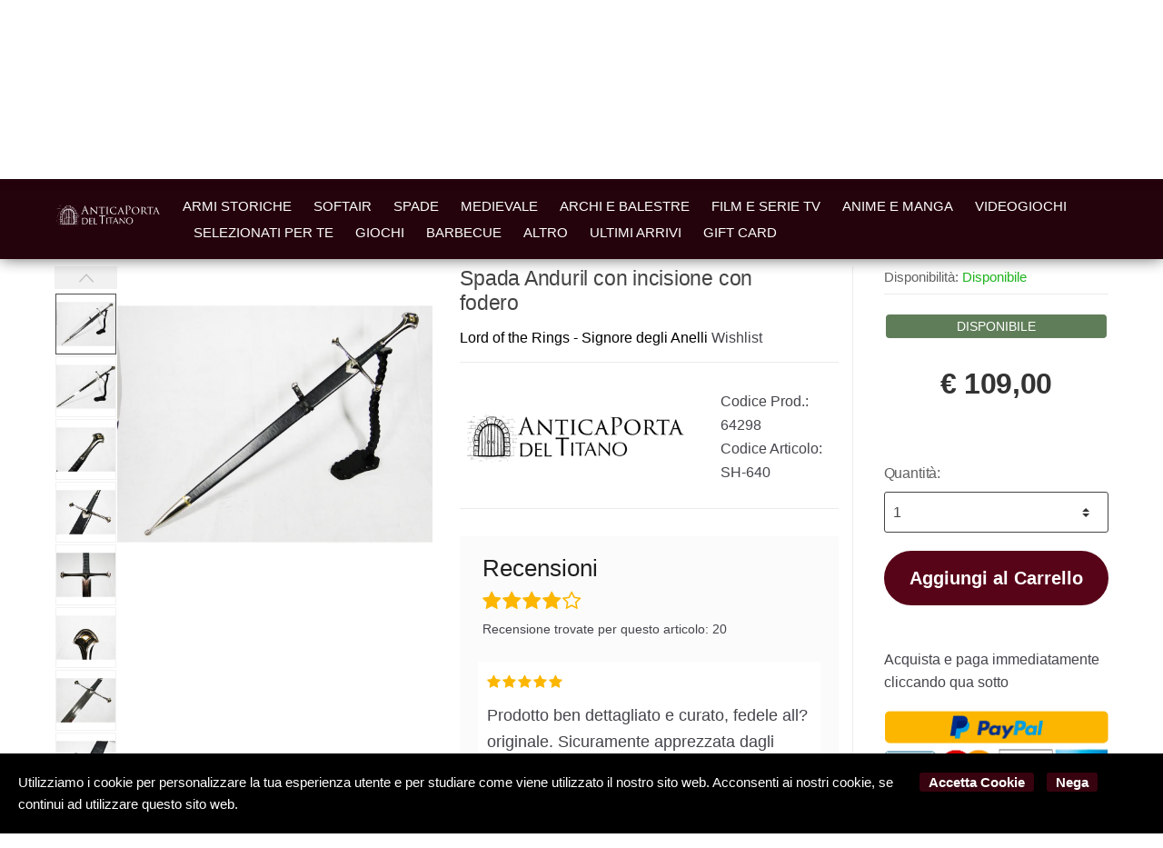

--- FILE ---
content_type: text/html; charset=utf-8
request_url: https://www.anticaportadeltitano.com/it/lord-of-the-rings-signore-degli-anelli/anticaporta-spada-anduril-con-incisione-con-fodero-p64298
body_size: 166767
content:


<!DOCTYPE html>
<html lang="it">
<head>
    <meta name="author" content="Kyuubi.it eCommerce Solution" /><meta name="copyright" content="Copyright (c) by Antica Porta Del Titano San Marino" /><title> Spada Anduril con incisione con fodero Lord of the Rings - Signore degli Anelli - Antica Porta del Titano: armeria a San Marino e softair shop online</title><meta http-equiv="content-language" content="it">
	<meta name="description" content="Spada Anduril con Incisione e Fodero   La spada  Anduril , riforgiata dalla leggendaria spada  Narsil , è una delle armi più iconiche della saga de  Il Signore degli Anelli . Questa replica, con dettagli accurati e incisioni elfiche, è un pezzo da collezione eccezionale per gli appassionati.   Caratteristiche principali:     Lunghezza totale con fodero : 140,5 cm   Lunghezza spada : 119,5 cm   Lunghezza lama : 87 cm   Lunghezza impugnatura : 32,5 cm   Peso : 2370 gr   Materiale della lama : Acciaio con rune elfiche incise, che recitano: “Io sono Anduril, che fu Narsil, la spada di Elendil, lasciate che gli schiavi di Mordor fuggano da me!”   Pomolo e guardia : Realizzati in metallo   Impugnatura : Rivestita in simil-pelle   Fodero : Rivestito in simil-pelle, con decorazioni in metallo sulla punta e sul colletto   Pannello da parete : Non compreso    Storia e curiosità: La spada  Narsil  fu originariamente forgiata dal Nano  Telchar  durante la  Prima Era . Utilizzata dal re  Elendil  dei Dúnedain durante l’assedio di  Barad-dûr , Narsil si ruppe quando Elendil cadde in battaglia contro  Sauron . Il figlio di Elendil,  Isildur , usò i frammenti della spada per tagliare l’Unico Anello dalla mano di Sauron, ponendo fine alla  Seconda Era .  Nel  3019 T.E. , la spada fu riforgiata a  Gran Burrone  e rinominata  Anduril , “Fiamma dell’Ovest”, per l’erede di Isildur,  Aragorn , che la portò con sé durante il suo viaggio nella  Compagnia dell’Anello  e nella  Guerra dell’Anello .   Informazioni aggiuntive:     Vendita : Oggetto di libera vendita e detenzione per tutti i maggiorenni   Visione in negozio : È necessario contattare il numero 0549/999748 almeno il giorno prima per visionare o ritirare l’articolo in negozio, in quanto potrebbe non essere disponibile immediatamente.   Questa replica di  Anduril  è un perfetto oggetto da collezione, fedele all'originale cinematografico, con una straordinaria attenzione ai dettagli.  &nbsp;  &nbsp;  &nbsp;   Per il ritiro o la visione in negozio occorre avvisare preventivamente (almeno il giorno prima) al nostro numero  0549/999748  in quanto, per problemi di spazio, non tutto il materiale è presente ma lo faremo senza impegno pervenire" >
	<meta name="robots" content="index,follow" >
	<meta property="og:type" content="product" >
	<meta name="prefix" content="https://www.anticaportadeltitano.com/it/lord-of-the-rings-signore-degli-anelli/spada-anduril-con-incisione-con-fodero-p64298" >
	<meta property="fb:app_id" content="1203407796684950" >
	<meta property="og:title" content=" Spada Anduril con incisione con fodero Lord of the Rings - Signore degli Anelli - Antica Porta del Titano: armeria a San Marino e softair shop online" >
	<meta property="og:description" content="Spada Anduril con Incisione e Fodero   La spada  Anduril , riforgiata dalla leggendaria spada  Narsil , è una delle armi più iconiche della saga de  Il Signore degli Anelli . Questa replica, con dettagli accurati e incisioni elfiche, è un pezzo da collezione eccezionale per gli appassionati.   Caratteristiche principali:     Lunghezza totale con fodero : 140,5 cm   Lunghezza spada : 119,5 cm   Lunghezza lama : 87 cm   Lunghezza impugnatura : 32,5 cm   Peso : 2370 gr   Materiale della lama : Acciaio con rune elfiche incise, che recitano: “Io sono Anduril, che fu Narsil, la spada di Elendil, lasciate che gli schiavi di Mordor fuggano da me!”   Pomolo e guardia : Realizzati in metallo   Impugnatura : Rivestita in simil-pelle   Fodero : Rivestito in simil-pelle, con decorazioni in metallo sulla punta e sul colletto   Pannello da parete : Non compreso    Storia e curiosità: La spada  Narsil  fu originariamente forgiata dal Nano  Telchar  durante la  Prima Era . Utilizzata dal re  Elendil  dei Dúnedain durante l’assedio di  Barad-dûr , Narsil si ruppe quando Elendil cadde in battaglia contro  Sauron . Il figlio di Elendil,  Isildur , usò i frammenti della spada per tagliare l’Unico Anello dalla mano di Sauron, ponendo fine alla  Seconda Era .  Nel  3019 T.E. , la spada fu riforgiata a  Gran Burrone  e rinominata  Anduril , “Fiamma dell’Ovest”, per l’erede di Isildur,  Aragorn , che la portò con sé durante il suo viaggio nella  Compagnia dell’Anello  e nella  Guerra dell’Anello .   Informazioni aggiuntive:     Vendita : Oggetto di libera vendita e detenzione per tutti i maggiorenni   Visione in negozio : È necessario contattare il numero 0549/999748 almeno il giorno prima per visionare o ritirare l’articolo in negozio, in quanto potrebbe non essere disponibile immediatamente.   Questa replica di  Anduril  è un perfetto oggetto da collezione, fedele all'originale cinematografico, con una straordinaria attenzione ai dettagli.  &nbsp;  &nbsp;  &nbsp;   Per il ritiro o la visione in negozio occorre avvisare preventivamente (almeno il giorno prima) al nostro numero  0549/999748  in quanto, per problemi di spazio, non tutto il materiale è presente ma lo faremo senza impegno pervenire" >
	<meta property="og:url" content="https://www.anticaportadeltitano.com/it/lord-of-the-rings-signore-degli-anelli/spada-anduril-con-incisione-con-fodero-p64298" >
	<meta property="og:image" content="https://mediacore.kyuubi.it/anticaporta/media/img/2010/1/25/97148-large-spada-anduril-con-incisione-con-fodero.jpg" >
	<meta property="og:image:type" content="image/jpeg" >
	<meta property="og:image:alt" content=" Spada Anduril con incisione con fodero Lord of the Rings - Signore degli Anelli - Antica Porta del Titano: armeria a San Marino e softair shop online" >
	
    <meta charset="UTF-8">
<meta http-equiv="Content-Type" content="text/html; charset=utf-8" />
<meta http-equiv="X-UA-Compatible" content="IE=edge">
<meta name="viewport" content="width=device-width, initial-scale=1">

<meta name="facebook-domain-verification" content="pwgni4low1qr9rab2tdkb5sht1cs10" />

<link rel="stylesheet" type="text/css" href="https://mediacore.kyuubi.it/global/vendor/jquery-ui/jquery-ui.min.css" media="all" />
<link rel="stylesheet" type="text/css" href="https://mediacore.kyuubi.it/global/templates/classic/css/bootstrap.min.css" media="all" />
<link rel="stylesheet" type="text/css" href="https://mediacore.kyuubi.it/global/fonts/font-awesome5/css/all.css" media="all" />
<link rel="stylesheet" type="text/css" href="https://mediacore.kyuubi.it/global/templates/classic/css/bootstrap-grid.min.css" media="all" />
<link rel="stylesheet" type="text/css" href="https://mediacore.kyuubi.it/global/templates/classic/css/bootstrap-reboot.min.css" media="all" />
<link rel="stylesheet" type="text/css" href="https://mediacore.kyuubi.it/global/templates/classic/css/font-techmarket.min.css" media="all" />
<link rel="stylesheet" type="text/css" href="https://mediacore.kyuubi.it/global/templates/classic/css/slick.min.css" media="all" />
<link rel="stylesheet" type="text/css" href="https://mediacore.kyuubi.it/global/templates/classic/css/techmarket-font-awesome.css" media="all" />
<link rel="stylesheet" type="text/css" href="https://mediacore.kyuubi.it/global/templates/classic/css/slick-style.css" media="all" />
<link rel="stylesheet" type="text/css" href="https://mediacore.kyuubi.it/global/templates/classic/css/animate.min.css" media="all" />
<link rel="stylesheet" type="text/css" href="https://mediacore.kyuubi.it/global/templates/classic/css/style.min.css" media="all" />
<link rel="stylesheet" type="text/css" href="https://mediacore.kyuubi.it/global/templates/classic/css/colors/is.css" media="all" />

<link rel="stylesheet" type="text/css" href="https://mediacore.kyuubi.it/global/vendor/toastr/toastr.min.css" media="all" />
<link rel="stylesheet" type="text/css" href="https://mediacore.kyuubi.it/global/vendor/lightbox2/css/lightbox.min.css" media="all" />

<link rel="stylesheet" type="text/css" href="https://mediacore.kyuubi.it/global/templates/classic/classic.css?ver=639050912547103398" media="all" />
<link rel="stylesheet" type="text/css" href="https://www.anticaportadeltitano.com/css/custom.css?ver=639050912547103398" media="all" />

<link href="https://fonts.googleapis.com/css?family=Open+Sans:400,300,600,700,700italic,800,800italic,600italic,400italic,300italic" rel="stylesheet" type="text/css" />
<link href="https://fonts.googleapis.com/css?family=Paytone+One" rel="stylesheet" />
    
<link rel="shortcut icon" href="https://www.anticaportadeltitano.com/favicon.png" type="image/x-icon" />

<script type="text/javascript">
    var orderDefault = "order_default";
    var availabilityDefault = 1;
    var s99_filters = { "update_url":false, "categories":[], "attributes":[], "brands":[], "price_range":"", "tags":"", "pagination":1, "search_string":"", "product_id":0, "sorting":orderDefault, "special_price": false, "free_shipping": false, "prompt_delivery": false, "availability": availabilityDefault, "nav_type": "grid", "search_in": "", "only_items" : false};
    var s99_history_filters = [];
    var currentLanguage = "it";
    var websiteurl = "https://www.anticaportadeltitano.com/";
    var google_analytics_website = "anticaportadeltitano.com";
    var google_analytics_code = "G-SBT8L0NBQG";
    var google_tag_manager_code = "GTM-P9H66B4";
    var facebook_pixel_id = "466745904112747";
    var facebook_catalog_id = "493366631555905";
    var facebook_token = true;
    var trovaprezzi_merchant_key = 'bGNaM014SDZrYitJZ0d2M2FudGpiSDJEMGJVVEJvVm9zSnc5TTFUNWdZWlNUbmZoM2JUQVdBPT01';
    var searchProductIds = '';
    var currentCartIdentifier = '';
    var userLogged = null;
    var showPopupVar = 'False' == 'True';
    var showSearchDropdown = 'True' == 'True';
    var siteName = 'AnticaPortaDelTitano';
    var googleReCaptchaPublicKey = '6LfQBdwZAAAAANx07YJinOqzc8hPTiy3RpRA1s5X';
    var payPalClient = 'AVL_gXcO-gyCN8BDa4j0sKxlGSkPQmlnoDJkcEfZy5gXah54-EFOdR4dLIb7eyThhdNYoFCQrq3BoOjs';
    var payPalOrderId = null;
</script>

<script type="text/javascript">
    var showCashOnDeliveryPayment = true;
    var states = {'AG' : 'Agrigento','AL' : 'Alessandria','AN' : 'Ancona','AO' : 'Aosta','AQ' : 'L\'Aquila','AR' : 'Arezzo','AP' : 'Ascoli-Piceno','AT' : 'Asti','AV' : 'Avellino','BA' : 'Bari','BT' : 'Barletta-Andria-Trani','BL' : 'Belluno','BN' : 'Benevento','BG' : 'Bergamo','BI' : 'Biella','BO' : 'Bologna','BZ' : 'Bolzano','BS' : 'Brescia','BR' : 'Brindisi','CA' : 'Cagliari','CL' : 'Caltanissetta','CB' : 'Campobasso','CI' : 'Carbonia Iglesias','CE' : 'Caserta','CT' : 'Catania','CZ' : 'Catanzaro','CH' : 'Chieti','CO' : 'Como','CS' : 'Cosenza','CR' : 'Cremona','KR' : 'Crotone','CN' : 'Cuneo','EN' : 'Enna','FM' : 'Fermo','FE' : 'Ferrara','FI' : 'Firenze','FG' : 'Foggia','FC' : 'Forli-Cesena','FR' : 'Frosinone','GE' : 'Genova','GO' : 'Gorizia','GR' : 'Grosseto','IM' : 'Imperia','IS' : 'Isernia','SP' : 'La-Spezia','LT' : 'Latina','LE' : 'Lecce','LC' : 'Lecco','LI' : 'Livorno','LO' : 'Lodi','LU' : 'Lucca','MC' : 'Macerata','MN' : 'Mantova','MS' : 'Massa-Carrara','MT' : 'Matera','VS' : 'Medio Campidano','ME' : 'Messina','MI' : 'Milano','MO' : 'Modena','MB' : 'Monza-Brianza','NA' : 'Napoli','NO' : 'Novara','NU' : 'Nuoro','OG' : 'Ogliastra','OT' : 'Olbia Tempio','OR' : 'Oristano','PD' : 'Padova','PA' : 'Palermo','PR' : 'Parma','PV' : 'Pavia','PG' : 'Perugia','PU' : 'Pesaro-Urbino','PE' : 'Pescara','PC' : 'Piacenza','PI' : 'Pisa','PT' : 'Pistoia','PN' : 'Pordenone','PZ' : 'Potenza','PO' : 'Prato','RG' : 'Ragusa','RA' : 'Ravenna','RC' : 'Reggio-Calabria','RE' : 'Reggio-Emilia','RI' : 'Rieti','RN' : 'Rimini','RM' : 'Roma','RO' : 'Rovigo','SA' : 'Salerno','SS' : 'Sassari','SV' : 'Savona','SI' : 'Siena','SR' : 'Siracusa','SO' : 'Sondrio','TA' : 'Taranto','TE' : 'Teramo','TR' : 'Terni','TO' : 'Torino','TP' : 'Trapani','TN' : 'Trento','TV' : 'Treviso','TS' : 'Trieste','UD' : 'Udine','VA' : 'Varese','VE' : 'Venezia','VB' : 'Verbania','VC' : 'Vercelli','VR' : 'Verona','VV' : 'Vibo-Valentia','VI' : 'Vicenza','VT' : 'Viterbo'};
    var userZoneId = null;
    var cartTotal = 0;
</script>



    <script type="application/ld&#x2B;json">
        [{ "@context":"https://schema.org/", "@type":"Product" , "name":" Spada Anduril con incisione con fodero","image":["https://mediacore.kyuubi.it/anticaporta/media/img/2010/1/25/97148-large-spada-anduril-con-incisione-con-fodero.jpg","https://mediacore.kyuubi.it/anticaporta/media/img/2010/1/25/97149-large-spada-anduril-con-incisione-con-fodero.jpg","https://mediacore.kyuubi.it/anticaporta/media/img/2010/1/25/97150-large-spada-anduril-con-incisione-con-fodero.jpg","https://mediacore.kyuubi.it/anticaporta/media/img/2010/1/25/97151-large-spada-anduril-con-incisione-con-fodero.jpg","https://mediacore.kyuubi.it/anticaporta/media/img/2010/1/25/97152-large-spada-anduril-con-incisione-con-fodero.jpg","https://mediacore.kyuubi.it/anticaporta/media/img/2010/1/25/97153-large-spada-anduril-con-incisione-con-fodero.jpg","https://mediacore.kyuubi.it/anticaporta/media/img/2010/1/25/97154-large-spada-anduril-con-incisione-con-fodero.jpg","https://mediacore.kyuubi.it/anticaporta/media/img/2010/1/25/97155-large-spada-anduril-con-incisione-con-fodero.jpg","https://mediacore.kyuubi.it/anticaporta/media/img/2010/1/25/97156-large-spada-anduril-con-incisione-con-fodero.jpg","https://mediacore.kyuubi.it/anticaporta/media/img/2010/1/25/97157-large-spada-anduril-con-incisione-con-fodero.jpg","https://mediacore.kyuubi.it/anticaporta/media/img/2010/1/25/97158-large-spada-anduril-con-incisione-con-fodero.jpg","https://mediacore.kyuubi.it/anticaporta/media/img/2010/1/25/97159-large-spada-anduril-con-incisione-con-fodero.jpg"],"description":"Spada Anduril con Incisione e Fodero   La spada  Anduril , riforgiata dalla leggendaria spada  Narsil , \u00E8 una delle armi pi\u00F9 iconiche della saga de  Il Signore degli Anelli . Questa replica, con dettagli accurati e incisioni elfiche, \u00E8 un pezzo da collezione eccezionale per gli appassionati.   Caratteristiche principali:     Lunghezza totale con fodero : 140,5 cm   Lunghezza spada : 119,5 cm   Lunghezza lama : 87 cm   Lunghezza impugnatura : 32,5 cm   Peso : 2370 gr   Materiale della lama : Acciaio con rune elfiche incise, che recitano: \u201CIo sono Anduril, che fu Narsil, la spada di Elendil, lasciate che gli schiavi di Mordor fuggano da me!\u201D   Pomolo e guardia : Realizzati in metallo   Impugnatura : Rivestita in simil-pelle   Fodero : Rivestito in simil-pelle, con decorazioni in metallo sulla punta e sul colletto   Pannello da parete : Non compreso    Storia e curiosit\u00E0: La spada  Narsil  fu originariamente forgiata dal Nano  Telchar  durante la  Prima Era . Utilizzata dal re  Elendil  dei D\u00FAnedain durante l\u2019assedio di  Barad-d\u00FBr , Narsil si ruppe quando Elendil cadde in battaglia contro  Sauron . Il figlio di Elendil,  Isildur , us\u00F2 i frammenti della spada per tagliare l\u2019Unico Anello dalla mano di Sauron, ponendo fine alla  Seconda Era .  Nel  3019 T.E. , la spada fu riforgiata a  Gran Burrone  e rinominata  Anduril , \u201CFiamma dell\u2019Ovest\u201D, per l\u2019erede di Isildur,  Aragorn , che la port\u00F2 con s\u00E9 durante il suo viaggio nella  Compagnia dell\u2019Anello  e nella  Guerra dell\u2019Anello .   Informazioni aggiuntive:     Vendita : Oggetto di libera vendita e detenzione per tutti i maggiorenni   Visione in negozio : \u00C8 necessario contattare il numero 0549/999748 almeno il giorno prima per visionare o ritirare l\u2019articolo in negozio, in quanto potrebbe non essere disponibile immediatamente.   Questa replica di  Anduril  \u00E8 un perfetto oggetto da collezione, fedele all\u0027originale cinematografico, con una straordinaria attenzione ai dettagli.  \u0026nbsp;  \u0026nbsp;  \u0026nbsp;   Per il ritiro o la visione in negozio occorre avvisare preventivamente (almeno il giorno prima) al nostro numero  0549/999748  in quanto, per problemi di spazio, non tutto il materiale \u00E8 presente ma lo faremo senza impegno pervenire","review":"","mpn":"","ean":"","upc":"","sku":"SH-640","brand":{"name":"ANTICAPORTA","image":"https://mediacore.kyuubi.it/anticaporta/media/image/brands/3519.jpg","url":"https://www.anticaportadeltitano.com/it/anticaporta/b3519"},"offers":{"type":"Offer","priceCurrency":"EUR","price":"109","url":"https://www.anticaportadeltitano.com/it/lord-of-the-rings-signore-degli-anelli/spada-anduril-con-incisione-con-fodero-p64298","priceValidUntil":"2026-07-27","itemCondition":"NewCondition","availability":"http://schema.org/InStock","seller":{"type":"Organization","name":"AnticaPortaDelTitano"}} },{ "@context":"https://schema.org/", "@type":"BreadcrumbList" , "itemListElement":[{"type":"ListItem","position":1,"name":"Home","item":"https://www.anticaportadeltitano.com/it/"},{"type":"ListItem","position":2,"name":"Spade","item":"https://www.anticaportadeltitano.com/it/spade/c1943"},{"type":"ListItem","position":3,"name":"Spade","item":"https://www.anticaportadeltitano.com/it/spade/c1955"},{"type":"ListItem","position":4,"name":"Film Games Anime Serie TV","item":"https://www.anticaportadeltitano.com/it/film-games-anime-serie-tv/c1982"},{"type":"ListItem","position":5,"name":"Lord of the Rings - Signore degli Anelli","item":"https://www.anticaportadeltitano.com/it/lord-of-the-rings-signore-degli-anelli/c2038"},{"type":"ListItem","position":6,"name":"ANTICAPORTA","item":"https://www.anticaportadeltitano.com/it/anticaporta/b3519"},{"type":"ListItem","position":7,"name":" Spada Anduril con incisione con fodero","item":"https://www.anticaportadeltitano.com/it/lord-of-the-rings-signore-degli-anelli/spada-anduril-con-incisione-con-fodero-p64298"}] },{ "@context":"https://schema.org/", "@type":"Brand" , "name":"ANTICAPORTA","image":"https://mediacore.kyuubi.it/anticaporta/media/image/brands/3519.jpg","url":"https://www.anticaportadeltitano.com/it/anticaporta/b3519" }]
    </script>
</head>
<body class="woocommerce-active can-uppercase full-width extended single-product" data-area="product" data-current-lang="it" data-id="64298" data-parameters="">
    <div id="page" class="hfeed site">
    <div class="top-bar top-bar-v2">
        <div class="col-full">
            <ul id="menu-top-bar-left" class="nav menu-top-bar-left">
                <li class="menu-item animate-dropdown">
                    <a>Scrivici su Whatsapp 337 1010000</a>
                </li>
                 <li class="menu-item animate-dropdown">
                    <a>Spedizione gratuita sopra € 150</a>
                </li>
            </ul>
            <!-- .nav -->
            <ul id="menu-top-bar-right" class="nav menu-top-bar-right">
                <li class="menu-item">
                    <a href="https://www.anticaportadeltitano.com/it/contattaci/p2"><i class="fa fa-envelope-o"></i> Contattaci</a>
                </li>
                <li class="menu-item">
                    <a title="Il mio Pannello" href="https://www.anticaportadeltitano.com/it/mypanel/"><i class="fa fa-dashboard"></i> Mio Pannello</a>
                </li>
                <li class="menu-item">
                    <a href="https://www.anticaportadeltitano.com/it/login/"><i class="fa fa-user"></i> Login</a>
                </li>
                <li class="menu-item">
                    <ul class="flags">
                        <li><a href="javascript:;" onclick="changeLanguage('it')"><img src="https://www.anticaportadeltitano.com/images/flags/it.png" width="20px" alt="it" /></a></li>
                    </ul>
                    <!-- .dropdown-menu -->
                </li>
            </ul>
            <!-- .nav -->
        </div>
        <!-- .col-full -->
    </div>
    <!-- .top-bar-v2 -->
    <header id="masthead" class="site-header header-v2" style="background-image: none; ">
        <div class="col-full desktop-only">
            <div class="row">
                <div class="site-branding">
                    <a href="/it/" class="custom-logo-link" rel="home">
                        <svg version="1.1" id="header_logo" xmlns="http://www.w3.org/2000/svg" xmlns:xlink="http://www.w3.org/1999/xlink" x="0px" y="0px"
                                 viewBox="0 0 290.98 72" style="enable-background:new 0 0 290.98 72;" xml:space="preserve">
                            <g>
                                <g>
                                    <path class="st0" d="M75.24,48.19c0-1.09-0.02-2.15-0.06-3.2c-0.04-1.04-0.09-2.11-0.14-3.2c0.63,0.03,1.25,0.06,1.86,0.09
                                        c0.62,0.02,1.24,0.04,1.86,0.04c0.63,0,1.25-0.02,1.86-0.06s1.24-0.06,1.86-0.06c1.45,0,2.69,0.19,3.72,0.57
                                        c1.03,0.38,1.87,0.92,2.53,1.62c0.66,0.7,1.14,1.56,1.45,2.57c0.3,1.01,0.46,2.15,0.46,3.42c0,1.65-0.28,3.03-0.85,4.16
                                        c-0.57,1.13-1.29,2.04-2.17,2.73c-0.88,0.69-1.85,1.18-2.91,1.47c-1.06,0.29-2.08,0.43-3.05,0.43c-0.56,0-1.11-0.01-1.65-0.02
                                        c-0.54-0.02-1.1-0.02-1.65-0.02c-0.56,0-1.11,0-1.65,0c-0.54,0-1.09,0.02-1.65,0.05c0.05-1.02,0.09-2.06,0.14-3.11
                                        c0.04-1.05,0.06-2.12,0.06-3.21V48.19z M77.27,52.44c0,1.78,0.05,3.52,0.15,5.24c0.35,0.08,0.81,0.14,1.41,0.18
                                        c0.59,0.04,1.2,0.06,1.83,0.06c0.9,0,1.81-0.11,2.72-0.32c0.91-0.21,1.72-0.62,2.43-1.21c0.72-0.59,1.3-1.4,1.75-2.43
                                        c0.45-1.03,0.68-2.36,0.68-3.99c0-1.43-0.18-2.61-0.53-3.53c-0.35-0.92-0.84-1.65-1.46-2.19s-1.35-0.9-2.21-1.11
                                        c-0.86-0.21-1.79-0.31-2.81-0.31c-0.74,0-1.43,0.03-2.07,0.07c-0.64,0.05-1.22,0.11-1.73,0.17c-0.05,0.79-0.09,1.62-0.11,2.48
                                        c-0.02,0.86-0.04,1.74-0.04,2.63V52.44z"/>
                                    <path class="st0" d="M94.39,44.96c-0.04-1.05-0.09-2.11-0.14-3.16c0.74,0.03,1.48,0.06,2.21,0.09c0.73,0.02,1.47,0.04,2.21,0.04
                                        c0.74,0,1.47-0.01,2.2-0.04c0.72-0.02,1.46-0.05,2.2-0.09c-0.05,0.25-0.07,0.49-0.07,0.74c0,0.25,0.02,0.49,0.07,0.74
                                        c-0.53-0.03-1.01-0.07-1.44-0.1c-0.44-0.03-0.9-0.07-1.38-0.1s-1.02-0.06-1.59-0.09c-0.58-0.02-1.27-0.04-2.07-0.04
                                        c-0.02,0.53-0.04,1.03-0.06,1.51c-0.02,0.48-0.04,1.02-0.04,1.63c0,0.64,0,1.27,0.01,1.88c0.01,0.61,0.01,1.07,0.01,1.38
                                        c0.72,0,1.37-0.01,1.95-0.02c0.58-0.02,1.1-0.04,1.58-0.06c0.48-0.02,0.92-0.05,1.32-0.07c0.4-0.02,0.79-0.05,1.15-0.09
                                        c-0.05,0.25-0.07,0.5-0.07,0.77c0,0.25,0.02,0.49,0.07,0.74c-0.43-0.05-0.93-0.09-1.49-0.12c-0.57-0.03-1.14-0.05-1.7-0.06
                                        c-0.57-0.01-1.1-0.02-1.6-0.02c-0.5-0.01-0.9-0.01-1.2-0.01c0,0.15,0,0.31-0.01,0.48c-0.01,0.17-0.01,0.39-0.01,0.65v0.96v1.48
                                        c0,0.94,0,1.71,0.01,2.32c0.01,0.61,0.02,1.07,0.04,1.38c0.54,0,1.12,0,1.73,0c0.63,0,1.24-0.01,1.84-0.04
                                        c0.6-0.02,1.17-0.06,1.7-0.1c0.53-0.04,1-0.1,1.39-0.18c-0.03,0.12-0.05,0.24-0.06,0.38c-0.01,0.14-0.01,0.27-0.01,0.38
                                        c0,0.26,0.02,0.48,0.07,0.64c-0.74-0.03-1.48-0.05-2.21-0.05c-0.73,0-1.48,0-2.23,0s-1.51,0-2.25,0c-0.74,0-1.49,0.02-2.25,0.05
                                        c0.05-1.05,0.09-2.1,0.14-3.15c0.04-1.04,0.06-2.11,0.06-3.2v-4.25C94.45,47.08,94.43,46.01,94.39,44.96z"/>
                                    <path class="st0" d="M106.74,45c-0.04-1.04-0.09-2.11-0.14-3.2c0.21,0.03,0.42,0.06,0.62,0.09c0.2,0.02,0.39,0.04,0.59,0.04
                                        c0.2,0,0.4-0.01,0.59-0.04c0.2-0.02,0.4-0.05,0.62-0.09c-0.05,1.09-0.09,2.15-0.14,3.2c-0.04,1.05-0.06,2.11-0.06,3.2
                                        c0,2.07,0.01,3.87,0.02,5.39c0.02,1.52,0.03,2.88,0.05,4.09c1.17,0,2.29-0.01,3.36-0.04c1.07-0.02,2.22-0.12,3.46-0.28
                                        c-0.08,0.3-0.12,0.54-0.12,0.74c0,0.18,0.04,0.4,0.12,0.67c-0.76-0.03-1.51-0.05-2.27-0.05s-1.51,0-2.27,0c-0.79,0-1.55,0-2.28,0
                                        c-0.73,0-1.49,0.02-2.28,0.05c0.05-1.02,0.09-2.06,0.14-3.11c0.04-1.05,0.06-2.12,0.06-3.21v-4.25
                                        C106.8,47.11,106.78,46.04,106.74,45z"/>
                                    <path class="st0" d="M127.95,36.45c-0.58,0-1.19,0.01-1.83,0.02c-0.64,0.01-1.28,0.03-1.92,0.07c-0.64,0.04-1.25,0.07-1.85,0.12
                                        c-0.59,0.05-1.13,0.1-1.6,0.17c0.11-0.4,0.17-0.76,0.17-1.08c0-0.25-0.06-0.59-0.17-1.04c1.48,0.05,2.92,0.08,4.34,0.12
                                        c1.41,0.03,2.86,0.05,4.34,0.05s2.92-0.02,4.34-0.05c1.41-0.03,2.86-0.07,4.34-0.12c-0.11,0.45-0.17,0.81-0.17,1.08
                                        c0,0.29,0.06,0.64,0.17,1.04c-0.47-0.07-1-0.12-1.6-0.17c-0.59-0.04-1.21-0.08-1.85-0.12c-0.64-0.03-1.28-0.05-1.92-0.07
                                        c-0.64-0.01-1.25-0.02-1.83-0.02c-0.07,2.31-0.1,4.63-0.1,6.96v5.78c0,1.48,0.03,2.94,0.08,4.37c0.06,1.43,0.12,2.85,0.18,4.23
                                        c-0.52-0.04-1.06-0.07-1.65-0.07c-0.58,0-1.13,0.02-1.65,0.07c0.07-1.39,0.13-2.8,0.18-4.23c0.06-1.43,0.08-2.89,0.08-4.37v-5.78
                                        C128.05,41.08,128.02,38.76,127.95,36.45z"/>
                                    <path class="st0" d="M141.21,44.14c-0.04-1.04-0.09-2.11-0.14-3.2c0.21,0.03,0.42,0.06,0.62,0.09c0.2,0.02,0.39,0.04,0.59,0.04
                                        s0.4-0.01,0.59-0.04c0.2-0.02,0.4-0.05,0.62-0.09c-0.05,1.09-0.09,2.15-0.14,3.2c-0.04,1.05-0.06,2.11-0.06,3.2v4.25
                                        c0,1.09,0.02,2.16,0.06,3.21c0.04,1.05,0.09,2.09,0.14,3.11c-0.38-0.03-0.78-0.05-1.21-0.05c-0.43,0-0.83,0.02-1.21,0.05
                                        c0.05-1.02,0.09-2.06,0.14-3.11c0.04-1.05,0.06-2.12,0.06-3.21v-4.25C141.27,46.26,141.25,45.19,141.21,44.14z"/>
                                    <path class="st0" d="M151.49,42.23c-0.43,0-0.88,0-1.35,0.01c-0.47,0.01-0.94,0.02-1.41,0.05c-0.47,0.03-0.92,0.05-1.36,0.09
                                        c-0.44,0.03-0.83,0.07-1.17,0.12c0.08-0.3,0.12-0.56,0.12-0.79c0-0.18-0.04-0.44-0.12-0.77c1.09,0.03,2.15,0.06,3.19,0.09
                                        c1.04,0.02,2.1,0.04,3.19,0.04c1.09,0,2.15-0.01,3.19-0.04c1.04-0.02,2.1-0.05,3.19-0.09c-0.08,0.33-0.12,0.59-0.12,0.79
                                        c0,0.21,0.04,0.47,0.12,0.77c-0.35-0.05-0.74-0.09-1.17-0.12c-0.44-0.03-0.89-0.06-1.36-0.09c-0.47-0.02-0.94-0.04-1.41-0.05
                                        c-0.47-0.01-0.92-0.01-1.35-0.01c-0.05,1.7-0.07,3.4-0.07,5.11v4.25c0,1.09,0.02,2.16,0.06,3.21c0.04,1.05,0.09,2.09,0.14,3.11
                                        c-0.38-0.03-0.78-0.05-1.21-0.05c-0.43,0-0.83,0.02-1.21,0.05c0.05-1.02,0.09-2.06,0.14-3.11c0.04-1.05,0.06-2.12,0.06-3.21v-4.25
                                        C151.57,45.63,151.54,43.93,151.49,42.23z"/>
                                    <path class="st0" d="M173.67,57.91c-0.23-0.03-0.45-0.05-0.65-0.05s-0.42,0-0.65,0c-0.23,0-0.45,0-0.65,0
                                        c-0.21,0-0.42,0.02-0.65,0.05c-0.12-0.38-0.27-0.84-0.47-1.37c-0.2-0.54-0.42-1.09-0.65-1.68c-0.24-0.58-0.48-1.18-0.73-1.78
                                        c-0.25-0.6-0.48-1.17-0.69-1.72c-0.53-0.02-1.06-0.03-1.6-0.04s-1.09-0.01-1.63-0.01c-0.51,0-1.01,0-1.51,0.01
                                        c-0.49,0.01-1,0.02-1.51,0.04c-0.53,1.28-1,2.51-1.43,3.67c-0.43,1.16-0.75,2.12-0.96,2.88c-0.28-0.03-0.59-0.05-0.91-0.05
                                        c-0.33,0-0.63,0.02-0.91,0.05c1.33-2.88,2.63-5.74,3.9-8.59c1.27-2.85,2.54-5.74,3.83-8.69h0.47c0.4,0.95,0.82,1.99,1.28,3.1
                                        c0.46,1.11,0.93,2.23,1.41,3.37c0.48,1.13,0.95,2.26,1.43,3.38c0.48,1.12,0.93,2.16,1.35,3.12c0.42,0.96,0.8,1.82,1.14,2.58
                                        C173.17,56.94,173.45,57.51,173.67,57.91z M162.73,50.23c0.43,0,0.87,0.01,1.33,0.02c0.46,0.02,0.9,0.02,1.33,0.02
                                        c0.46,0,0.92,0,1.38-0.01c0.46-0.01,0.92-0.02,1.38-0.04l-2.74-6.27L162.73,50.23z"/>
                                    <path class="st0" d="M184.36,51.5c-2.14-2.3-4.28-4.58-6.42-6.85c-0.02,0.46-0.03,1.08-0.05,1.85c-0.02,0.77-0.02,1.83-0.02,3.16
                                        c0,0.35,0,0.77,0.01,1.28c0.01,0.51,0.02,1.04,0.02,1.6c0.01,0.56,0.02,1.13,0.04,1.7c0.02,0.58,0.03,1.11,0.05,1.6
                                        c0.02,0.49,0.03,0.93,0.05,1.3c0.02,0.37,0.03,0.62,0.05,0.75c-0.26-0.03-0.55-0.05-0.86-0.05c-0.33,0-0.63,0.02-0.91,0.05
                                        c0.03-0.16,0.07-0.47,0.11-0.91c0.04-0.44,0.08-0.97,0.11-1.59c0.03-0.62,0.07-1.29,0.11-2.01c0.04-0.72,0.07-1.45,0.1-2.17
                                        c0.02-0.72,0.05-1.43,0.06-2.12c0.02-0.69,0.02-1.31,0.02-1.85c0-1.58,0-2.94-0.01-4.07c-0.01-1.14-0.03-1.98-0.06-2.54h0.39
                                        c1,1.09,2.08,2.25,3.22,3.49c1.14,1.24,2.28,2.47,3.41,3.68c1.13,1.21,2.2,2.35,3.21,3.43c1.01,1.08,1.9,2,2.65,2.75v-3.36
                                        c0-1.73-0.01-3.41-0.04-5.05c-0.02-1.64-0.08-3.18-0.16-4.63c0.33,0.08,0.61,0.12,0.84,0.12c0.2,0,0.46-0.04,0.79-0.12
                                        c-0.03,0.36-0.07,0.91-0.11,1.63c-0.04,0.72-0.08,1.5-0.12,2.32c-0.04,0.82-0.08,1.63-0.11,2.42c-0.03,0.79-0.05,1.42-0.05,1.9
                                        c0,0.41,0,0.9,0,1.48c0,0.56,0,1.14,0.01,1.75c0.01,0.61,0.02,1.22,0.02,1.84c0.01,0.62,0.02,1.19,0.02,1.73
                                        c0.01,0.53,0.01,1,0.01,1.39c0,0.36,0,0.63,0,0.81h-0.35C188.51,56.04,186.5,53.8,184.36,51.5z"/>
                                    <path class="st0" d="M194.33,49.47c0-1.4,0.23-2.64,0.68-3.74c0.45-1.09,1.09-2.02,1.9-2.78c0.81-0.76,1.79-1.33,2.93-1.73
                                        c1.14-0.4,2.38-0.59,3.73-0.59c1.37,0,2.62,0.2,3.75,0.59c1.14,0.4,2.11,0.97,2.93,1.73c0.81,0.76,1.45,1.68,1.9,2.78
                                        c0.45,1.1,0.68,2.34,0.68,3.74c0,1.4-0.23,2.65-0.68,3.74c-0.45,1.09-1.09,2.02-1.9,2.78c-0.81,0.76-1.79,1.32-2.93,1.69
                                        c-1.14,0.37-2.39,0.56-3.75,0.56c-1.35,0-2.59-0.18-3.73-0.56c-1.14-0.37-2.11-0.93-2.93-1.69c-0.81-0.76-1.45-1.68-1.9-2.78
                                        C194.56,52.11,194.33,50.87,194.33,49.47z M210.4,49.47c0-1.37-0.17-2.55-0.52-3.54c-0.35-0.99-0.83-1.82-1.44-2.47
                                        c-0.62-0.65-1.34-1.13-2.17-1.44c-0.83-0.31-1.73-0.47-2.7-0.47c-0.95,0-1.85,0.16-2.68,0.47c-0.83,0.31-1.56,0.79-2.17,1.44
                                        c-0.62,0.65-1.1,1.47-1.44,2.47c-0.35,1-0.52,2.18-0.52,3.54c0,1.37,0.17,2.55,0.52,3.54c0.35,1,0.83,1.82,1.44,2.47
                                        c0.62,0.65,1.34,1.13,2.17,1.44c0.83,0.31,1.72,0.47,2.68,0.47c0.97,0,1.87-0.16,2.7-0.47c0.83-0.31,1.56-0.79,2.17-1.44
                                        c0.62-0.65,1.1-1.47,1.44-2.47C210.23,52.01,210.4,50.83,210.4,49.47z"/>
                                </g>
                                <g>
                                    <path class="st0" d="M79.1,22.28c-0.15,0-0.24,0.09-0.3,0.24l-1.78,5.25c-0.27,0.74-0.42,1.45-0.42,1.99
                                        c0,0.59,0.56,0.86,1.07,0.86c0.09,0,0.18,0,0.27,0c0.3,0,0.39,0.06,0.39,0.18c0,0.18-0.27,0.24-0.53,0.24
                                        c-0.71,0-1.9-0.09-2.23-0.09s-1.96,0.09-3.35,0.09c-0.39,0-0.56-0.06-0.56-0.24c0-0.12,0.15-0.18,0.42-0.18
                                        c0.21,0,0.47-0.03,0.71-0.06c1.37-0.18,1.96-1.31,2.49-2.79l6.74-18.43c0.36-0.98,0.47-1.16,0.65-1.16c0.18,0,0.3,0.15,0.65,1.07
                                        c0.45,1.13,5.1,13.38,6.92,17.9c1.07,2.64,1.93,3.12,2.55,3.29c0.44,0.15,0.92,0.18,1.16,0.18c0.18,0,0.33,0.03,0.33,0.18
                                        c0,0.18-0.27,0.24-0.59,0.24c-0.45,0-2.61,0-4.66-0.06c-0.56-0.03-0.89-0.03-0.89-0.21c0-0.12,0.09-0.18,0.21-0.21
                                        c0.18-0.06,0.36-0.33,0.18-0.8l-2.76-7.3c-0.06-0.12-0.12-0.18-0.27-0.18H79.1z M85.1,21.22c0.15,0,0.15-0.09,0.12-0.21L82.4,13
                                        c-0.15-0.44-0.3-0.44-0.45,0l-2.61,8.01c-0.06,0.15,0,0.21,0.09,0.21H85.1z"/>
                                    <path class="st0" d="M98.16,12.82c0-0.92,0.09-1.22,0.33-1.22c0.21,0,0.71,0.59,0.92,0.8c0.27,0.3,4.39,4.51,8.55,8.76
                                        c2.31,2.26,5.28,5.31,6.05,6.02l-0.33-12.35c-0.03-1.6-0.21-2.14-1.01-2.34c-0.5-0.09-0.95-0.12-1.16-0.12
                                        c-0.3,0-0.36-0.12-0.36-0.24c0-0.15,0.24-0.18,0.53-0.18c1.28,0,2.52,0.09,2.79,0.09c0.3,0,1.22-0.09,2.37-0.09
                                        c0.33,0,0.42,0.03,0.42,0.18c0,0.12-0.09,0.21-0.27,0.24c-0.18,0.03-0.42,0.03-0.74,0.09c-0.68,0.15-0.89,0.45-0.89,2.23
                                        l-0.06,14.9c0,1.48-0.06,1.63-0.27,1.63c-0.21,0-0.5-0.21-1.96-1.57c-0.12-0.06-4.24-4.16-6.83-6.68
                                        c-3.09-3.21-6.05-6.29-6.8-7.06l0.39,11.6c0.06,2.05,0.24,2.82,0.98,3c0.47,0.12,0.98,0.12,1.22,0.12c0.24,0,0.36,0.09,0.36,0.21
                                        c0,0.15-0.15,0.21-0.47,0.21c-1.6,0-2.67-0.09-2.88-0.09c-0.21,0-1.31,0.09-2.58,0.09c-0.27,0-0.45-0.03-0.45-0.21
                                        c0-0.12,0.12-0.21,0.42-0.21c0.21,0,0.53,0,0.92-0.12c0.65-0.21,0.8-1.01,0.8-3.18C98.16,13.17,98.19,17.74,98.16,12.82z"/>
                                    <path class="st0" d="M129.65,23.71c0,2.29,0.03,4.39,0.15,5.49c0.09,0.71,0.15,1.13,0.89,1.31c0.36,0.09,0.92,0.12,1.16,0.12
                                        c0.24,0,0.36,0.09,0.36,0.18c0,0.15-0.09,0.24-0.39,0.24c-1.51,0-3.26-0.09-3.38-0.09s-1.87,0.09-2.64,0.09
                                        c-0.33,0-0.44-0.06-0.44-0.21c0-0.09,0.09-0.21,0.33-0.21c0.24,0,0.42,0,0.65-0.03c0.56-0.09,0.65-0.45,0.77-1.45
                                        c0.12-1.07,0.12-3.21,0.12-5.43v-10.6c-0.98,0-2.55,0-3.74,0.03c-1.9,0.03-2.31,0.33-2.73,0.95c-0.27,0.42-0.39,0.77-0.45,0.92
                                        c-0.09,0.21-0.15,0.24-0.27,0.24c-0.12,0-0.15-0.12-0.15-0.27c-0.03-0.18,0.42-2.14,0.59-2.94c0.09-0.36,0.18-0.47,0.27-0.47
                                        c0.21,0,0.77,0.27,1.31,0.33c1.04,0.12,1.87,0.15,1.9,0.15h9.73c0.83,0,1.72-0.06,2.14-0.15c0.39-0.09,0.47-0.12,0.56-0.12
                                        c0.12,0,0.18,0.15,0.18,0.27c0,0.83-0.06,2.79-0.06,3.03c0,0.27-0.12,0.36-0.21,0.36c-0.15,0-0.21-0.12-0.21-0.36
                                        c0-0.09,0-0.12-0.03-0.42c-0.12-1.19-0.5-1.48-3.5-1.51c-1.13,0-2.05-0.03-2.91-0.03V23.71z"/>
                                    <path class="st0" d="M141.88,19.26c0-3.92,0-4.63-0.06-5.43c-0.06-0.8-0.24-1.25-0.86-1.37c-0.3-0.06-0.5-0.06-0.68-0.09
                                        c-0.21-0.03-0.33-0.09-0.33-0.21c0-0.15,0.12-0.21,0.45-0.21c0.92,0,2.61,0.09,2.7,0.09c0.12,0,1.84-0.09,2.67-0.09
                                        c0.3,0,0.45,0.06,0.45,0.21c0,0.12-0.09,0.18-0.33,0.21c-0.18,0.03-0.33,0.03-0.53,0.06c-0.86,0.12-0.95,0.56-1.01,1.42
                                        c-0.06,0.8-0.03,1.48-0.03,5.4v4.45c0,2.29-0.03,4.36,0.12,5.43c0.12,0.86,0.24,1.19,1.01,1.37c0.39,0.09,1.01,0.12,1.13,0.12
                                        c0.27,0.03,0.33,0.09,0.33,0.21c0,0.12-0.12,0.21-0.42,0.21c-1.51,0-3.24-0.09-3.38-0.09c-0.09,0-1.84,0.09-2.67,0.09
                                        c-0.27,0-0.47-0.06-0.47-0.21c0-0.12,0.12-0.21,0.39-0.21c0.15,0,0.47-0.03,0.71-0.09c0.5-0.12,0.59-0.71,0.68-1.42
                                        c0.15-1.07,0.15-3.18,0.15-5.4V19.26z"/>
                                    <path class="st0" d="M153.42,28.67c-2.52-2.2-3.18-5.1-3.18-7.57c0-1.66,0.65-4.6,3-6.86c1.6-1.54,4.01-2.64,7.98-2.64
                                        c1.37,0,2.46,0.12,3.92,0.33c0.95,0.15,1.9,0.3,2.61,0.33c0.24,0,0.27,0.15,0.27,0.3c0,0.24-0.09,0.5-0.15,1.45
                                        c-0.03,0.83-0.03,2.37-0.06,2.73c-0.03,0.42-0.09,0.56-0.24,0.56c-0.21,0-0.24-0.18-0.24-0.56c0-0.86-0.42-2.02-1.16-2.58
                                        c-0.89-0.77-2.97-1.51-5.25-1.51c-3.29,0-4.81,0.92-5.7,1.72c-1.93,1.75-2.37,3.89-2.37,6.5c0,4.93,4.01,9.26,9.23,9.26
                                        c2.02,0,3.5-0.21,4.54-1.22c0.53-0.56,0.83-1.31,0.98-2.14c0.06-0.3,0.15-0.44,0.33-0.44c0.15,0,0.15,0.21,0.15,0.42
                                        c0,0.24-0.39,2.64-0.59,3.29c-0.18,0.47-0.27,0.56-0.68,0.74c-1.04,0.45-3.03,0.59-4.69,0.59
                                        C158.2,31.37,155.53,30.48,153.42,28.67z"/>
                                    <path class="st0" d="M176.84,23.8c-0.15,0-0.24,0.09-0.3,0.24l-1.31,3.71c-0.3,0.83-0.5,1.63-0.5,2.11c0,0.53,0.33,0.77,0.98,0.77
                                        c0.09,0,0.12,0,0.21,0c0.27,0,0.36,0.09,0.36,0.21c0,0.15-0.24,0.21-0.45,0.21c-0.65,0-2.02-0.09-2.34-0.09
                                        c-0.3,0-1.6,0.09-2.85,0.09c-0.33,0-0.47-0.06-0.47-0.21c0-0.12,0.12-0.21,0.36-0.21c0.15,0,0.42,0,0.59-0.03
                                        c1.28-0.12,1.78-1.1,2.28-2.34l5.94-15.64c0.33-0.86,0.42-1.01,0.62-1.01c0.15,0,0.27,0.12,0.59,0.95
                                        c0.42,0.98,4.45,11.34,6.02,15.05c0.98,2.34,1.84,2.73,2.26,2.88c0.39,0.15,0.8,0.15,1.01,0.15s0.36,0.06,0.36,0.21
                                        s-0.12,0.21-0.45,0.21c-0.3,0-2.52,0-4.51-0.06c-0.56-0.03-0.74-0.06-0.74-0.21c0-0.09,0.09-0.18,0.21-0.21
                                        c0.12-0.06,0.3-0.21,0.12-0.65l-2.34-5.97c-0.06-0.09-0.12-0.15-0.24-0.15H176.84z M181.88,22.76c0.12,0,0.12-0.09,0.09-0.18
                                        l-2.34-6.56c-0.15-0.42-0.18-0.42-0.33,0l-2.23,6.56c-0.06,0.12,0,0.18,0.06,0.18H181.88z"/>
                                    <path class="st0" d="M194.5,17.21c0-4.63,0-5.46-0.06-6.41c-0.06-1.01-0.3-1.48-1.28-1.69c-0.24-0.06-0.74-0.09-1.01-0.09
                                        c-0.12,0-0.24-0.06-0.24-0.18c0-0.18,0.15-0.24,0.47-0.24c1.34,0,3.12,0.09,3.35,0.09c0.65,0,2.37-0.09,3.74-0.09
                                        c3.71,0,5.05,1.25,5.52,1.69c0.65,0.62,1.48,1.96,1.48,3.89c0,3.86-3.09,6.71-7.3,6.71c-0.15,0-0.48,0-0.62-0.03
                                        c-0.15,0-0.33-0.06-0.33-0.21c0-0.24,0.18-0.27,0.8-0.27c2.88,0,5.14-1.96,5.14-5.08c0-0.74-0.09-2.73-1.66-4.33
                                        c-1.57-1.6-3.38-1.48-4.07-1.48c-0.5,0-1.01,0.06-1.28,0.18c-0.18,0.06-0.24,0.27-0.24,0.56v12.2c0,2.85,0,5.19,0.15,6.44
                                        c0.09,0.86,0.27,1.51,1.16,1.63c0.42,0.06,1.07,0.12,1.34,0.12c0.18,0,0.24,0.09,0.24,0.18c0,0.15-0.15,0.24-0.47,0.24
                                        c-1.63,0-3.5-0.09-3.65-0.09c-0.09,0-1.96,0.09-2.85,0.09c-0.33,0-0.47-0.06-0.47-0.24c0-0.09,0.06-0.18,0.24-0.18
                                        c0.27,0,0.62-0.06,0.89-0.12c0.59-0.12,0.74-0.77,0.86-1.63c0.15-1.25,0.15-3.59,0.15-6.44V17.21z"/>
                                    <path class="st0" d="M209.61,21.45c0-3.95,3.06-9.85,10.39-9.85c5.88,0,10.36,3.5,10.36,9.47c0,5.67-4.19,10.3-10.51,10.3
                                        C212.57,31.37,209.61,25.97,209.61,21.45z M227.56,21.81c0-5.97-3.68-9.29-7.75-9.29c-4.13,0-7.45,2.55-7.45,8.16
                                        c0,5.82,3.23,9.67,8.22,9.67C222.57,30.36,227.56,29.35,227.56,21.81z"/>
                                    <path class="st0" d="M236.35,19.26c0-3.92,0-4.63-0.06-5.43c-0.06-0.8-0.27-1.25-1.19-1.42c-0.18-0.03-0.47-0.06-0.71-0.06
                                        c-0.21,0-0.33-0.06-0.33-0.18c0-0.12,0.09-0.21,0.36-0.21c1.28,0,3.09,0.09,3.15,0.09c0.27,0,2.29-0.09,3.12-0.09
                                        c1.66,0,3.47,0.15,4.87,1.13c0.56,0.42,1.78,1.6,1.78,3.62c0,1.63-0.8,3.71-3.15,5.61c2.17,2.67,3.95,4.87,5.46,6.44
                                        c1.43,1.45,2.31,1.69,3.15,1.81c0.21,0.03,0.83,0.06,0.92,0.06c0.24,0,0.33,0.09,0.33,0.21c0,0.15-0.12,0.21-0.54,0.21h-2.08
                                        c-1.4,0-2.05-0.09-2.7-0.36c-1.25-0.53-2.14-1.87-3.68-3.86c-1.16-1.42-2.34-3.03-2.85-3.65c-0.12-0.12-0.18-0.18-0.36-0.18
                                        l-3.06-0.03c-0.12,0-0.15,0.03-0.15,0.15v0.42c0,2.37,0,4.54,0.15,5.61c0.09,0.71,0.18,1.31,1.16,1.42
                                        c0.3,0.03,0.62,0.06,0.86,0.06c0.27,0,0.39,0.09,0.39,0.18c0,0.15-0.12,0.24-0.42,0.24c-1.54,0-3.21-0.09-3.32-0.09
                                        c-0.48,0-1.78,0.09-2.58,0.09c-0.3,0-0.42-0.06-0.42-0.24c0-0.09,0.18-0.18,0.36-0.18c0.21,0,0.42,0,0.65-0.06
                                        c0.5-0.09,0.68-0.42,0.77-1.13c0.15-1.07,0.12-3.5,0.12-5.73V19.26z M238.63,21.37c0,0.15,0.03,0.3,0.15,0.36
                                        c0.39,0.21,1.57,0.39,2.64,0.39c0.62,0,1.37-0.03,1.99-0.45c0.89-0.56,1.48-1.87,1.48-3.77c0-3.23-1.72-5.02-4.36-5.02
                                        c-0.74,0-1.36,0.06-1.72,0.15c-0.09,0.03-0.18,0.12-0.18,0.27V21.37z"/>
                                    <path class="st0" d="M260.83,23.71c0,2.29,0.03,4.39,0.15,5.49c0.09,0.71,0.15,1.13,0.89,1.31c0.36,0.09,0.92,0.12,1.16,0.12
                                        s0.36,0.09,0.36,0.18c0,0.15-0.09,0.24-0.39,0.24c-1.51,0-3.27-0.09-3.38-0.09c-0.12,0-1.87,0.09-2.64,0.09
                                        c-0.33,0-0.45-0.06-0.45-0.21c0-0.09,0.09-0.21,0.33-0.21c0.24,0,0.42,0,0.65-0.03c0.56-0.09,0.65-0.45,0.77-1.45
                                        c0.12-1.07,0.12-3.21,0.12-5.43v-10.6c-0.98,0-2.55,0-3.74,0.03c-1.9,0.03-2.31,0.33-2.73,0.95c-0.27,0.42-0.39,0.77-0.45,0.92
                                        c-0.09,0.21-0.15,0.24-0.27,0.24c-0.12,0-0.15-0.12-0.15-0.27c-0.03-0.18,0.42-2.14,0.59-2.94c0.09-0.36,0.18-0.47,0.27-0.47
                                        c0.21,0,0.77,0.27,1.31,0.33c1.04,0.12,1.87,0.15,1.9,0.15h9.73c0.83,0,1.72-0.06,2.14-0.15c0.39-0.09,0.48-0.12,0.56-0.12
                                        c0.12,0,0.18,0.15,0.18,0.27c0,0.83-0.06,2.79-0.06,3.03c0,0.27-0.12,0.36-0.21,0.36c-0.15,0-0.21-0.12-0.21-0.36
                                        c0-0.09,0-0.12-0.03-0.42c-0.12-1.19-0.5-1.48-3.5-1.51c-1.13,0-2.05-0.03-2.91-0.03V23.71z"/>
                                    <path class="st0" d="M272.97,23.8c-0.15,0-0.24,0.09-0.3,0.24l-1.31,3.71c-0.3,0.83-0.5,1.63-0.5,2.11c0,0.53,0.33,0.77,0.98,0.77
                                        c0.09,0,0.12,0,0.21,0c0.27,0,0.36,0.09,0.36,0.21c0,0.15-0.24,0.21-0.44,0.21c-0.65,0-2.02-0.09-2.34-0.09
                                        c-0.3,0-1.6,0.09-2.85,0.09c-0.33,0-0.48-0.06-0.48-0.21c0-0.12,0.12-0.21,0.36-0.21c0.15,0,0.42,0,0.59-0.03
                                        c1.28-0.12,1.78-1.1,2.28-2.34l5.94-15.64c0.33-0.86,0.42-1.01,0.62-1.01c0.15,0,0.27,0.12,0.59,0.95
                                        c0.42,0.98,4.45,11.34,6.02,15.05c0.98,2.34,1.84,2.73,2.26,2.88c0.39,0.15,0.8,0.15,1.01,0.15c0.21,0,0.36,0.06,0.36,0.21
                                        s-0.12,0.21-0.44,0.21c-0.3,0-2.52,0-4.51-0.06c-0.56-0.03-0.74-0.06-0.74-0.21c0-0.09,0.09-0.18,0.21-0.21
                                        c0.12-0.06,0.3-0.21,0.12-0.65l-2.34-5.97c-0.06-0.09-0.12-0.15-0.24-0.15H272.97z M278.02,22.76c0.12,0,0.12-0.09,0.09-0.18
                                        l-2.34-6.56c-0.15-0.42-0.18-0.42-0.33,0l-2.23,6.56c-0.06,0.12,0,0.18,0.06,0.18H278.02z"/>
                                </g>
                                <g>
                                    <path class="st0" d="M20.37,17.27c-0.03-0.34-0.05-0.67-0.09-1.01c-0.01-0.12-0.03-0.24-0.05-0.36c-0.39-0.04-0.76-0.07-1.18-0.11
                                        c0.05-0.08,0.09-0.16,0.1-0.15c0.69,0.23,1.38,0.07,2.07,0.01c0.79-0.06,1.57-0.17,2.36-0.25c0.26-0.03,0.52-0.03,0.78-0.05
                                        c0.08-0.01,0.17-0.04,0.23-0.09c0.62-0.53,1.31-0.69,2.08-0.4c0.02,0.01,0.05,0.01,0.08,0.01c-0.14-0.87,0.5-1.18,1.09-1.48
                                        c0.87-0.44,1.75-0.83,2.64-1.23c0.29-0.13,0.6-0.2,0.96-0.31c-0.12-0.49-0.25-1.05-0.39-1.61c-0.03-0.13-0.08-0.25-0.07-0.38
                                        c0-0.13,0.03-0.31,0.11-0.37c0.09-0.06,0.26-0.01,0.44-0.01c0.3-0.33,0.77-0.49,1.23-0.66c1.46-0.55,2.98-0.64,4.52-0.61
                                        c1.83,0.03,3.65,0.08,5.48,0.14c0.27,0.01,0.54,0.06,0.79,0.13c0.43,0.12,0.73,0.57,0.67,1.08c-0.05,0.48-0.17,0.95-0.27,1.44
                                        c0.07-0.01,0.19-0.03,0.3-0.04c0.66-0.08,1.3,0.02,1.92,0.23c0.66,0.22,1.3,0.47,1.96,0.7c0.09,0.03,0.2,0.04,0.31,0.03
                                        c0.64-0.04,1.28-0.09,1.93-0.13c0.09-0.01,0.18,0,0.27,0c0,0.04,0,0.07,0.01,0.11c-0.71,0.05-1.42,0.11-2.22,0.17
                                        c0.26,0.15,0.47,0.28,0.69,0.4c-0.04,0.05-0.09,0.1-0.13,0.15c0.25-0.04,0.5-0.12,0.74-0.1c0.23,0.02,0.48,0.11,0.67,0.24
                                        c0.75,0.5,1.39,1.12,1.95,1.87c0-0.72,0-1.44,0-2.16c0.03,0,0.06,0,0.09-0.01c0.02,0.11,0.04,0.22,0.04,0.34
                                        c0.01,0.64,0.01,1.29,0.02,1.93c0,0.13,0.05,0.27,0.11,0.39c0.19,0.36,0.35,0.72,0.27,1.17c0.29,0,0.55,0,0.81,0
                                        c1.1,0,2.21-0.01,3.31-0.01c0.07,0,0.13,0.02,0.2,0.04c-0.02,0.03-0.05,0.05-0.07,0.08c-0.09,0.01-0.19,0.03-0.28,0.03
                                        c-0.97,0-1.95,0-2.92,0c-0.08,0-0.16,0-0.26,0.03c0.64,0.4,0.86,1.07,1.19,1.68c0.14,0.27,0.34,0.5,0.51,0.75
                                        c0.27,0.41,0.53,0.81,0.59,1.31c0.04,0.32,0.03,0.62-0.18,0.91c0.36,0,0.7,0,1.09,0c-0.09-1.36-0.17-2.72-0.26-4.08
                                        c0.02,0,0.04-0.01,0.07-0.01c0.03,0.21,0.08,0.42,0.09,0.64c0.08,0.97,0.2,1.94,0.22,2.91c0.01,0.45,0.11,0.7,0.5,0.92
                                        c0.27,0.16,0.45,0.47,0.69,0.7c0.09,0.09,0.22,0.19,0.33,0.19c0.89,0,1.77-0.01,2.66-0.04c1.17-0.04,2.35-0.1,3.52-0.16
                                        c0.06,0,0.12-0.01,0.2-0.01c-0.08-1.34-0.56-2.66-0.1-3.99c-0.03,0.37-0.1,0.75-0.07,1.12c0.05,0.63,0.16,1.26,0.23,1.89
                                        c0.04,0.32,0.04,0.64,0.06,0.92C66,22.1,67,22.08,68,22.05c0.02,0,0.03,0.04,0.1,0.11c-0.18,0.02-0.31,0.05-0.45,0.06
                                        c-0.82,0.04-1.63,0.07-2.45,0.11c-1.64,0.07-3.28,0.16-4.93,0.22c-0.63,0.02-1.27-0.02-1.88-0.04c0.16,0.37,0.34,0.78,0.5,1.19
                                        c0.27,0.71,0.52,1.43,0.77,2.15c0.05,0.15,0.09,0.32,0.1,0.48c0.01,0.2,0.1,0.24,0.28,0.24c0.82-0.02,1.63-0.03,2.45-0.06
                                        c0.83-0.03,1.65-0.09,2.47-0.13c0.22-0.01,0.44,0,0.66,0.05c-0.62,0.19-1.25,0.19-1.88,0.21c-0.65,0.03-1.3,0.02-1.96,0.03
                                        c-0.64,0-1.28,0-1.96,0c-0.03,0.6-0.14,1.2-0.77,1.53c0.34,0.08,0.64,0.15,0.94,0.23c0.57,0.15,0.88,0.56,0.92,1.1
                                        c0.05,0.65,0.01,1.32-0.02,1.97c-0.02,0.36-0.05,0.37,0.32,0.38c0.79,0.01,1.58,0,2.37,0c0.6,0,1.2,0,1.8,0
                                        c-0.02-1.7,0.15-3.39-0.22-5.06c0.51,1.65,0.37,3.34,0.35,5c1.15-0.07,2.29-0.13,3.44-0.21c0.09-0.01,0.18-0.08,0.28-0.12
                                        c0.1,0.01,0.23,0.03,0.35,0.02c0.32-0.03,0.64-0.07,0.96-0.1c0.1-0.01,0.2,0.01,0.3,0.07c-0.48,0.18-1,0.1-1.54,0.22
                                        c0,0.64,0,1.3,0,1.95c-0.04,0-0.07,0-0.11,0c0-0.64,0-1.28,0-1.94c-2.51,0.28-4.98,0.38-7.48,0.28c-0.1,1.49,0.41,2.87,0.47,4.29
                                        c0.49,0,0.97,0.01,1.44,0c1.43-0.02,2.85-0.03,4.28-0.07c0.88-0.02,1.77-0.08,2.65-0.13c0.13-0.01,0.25-0.07,0.37-0.11
                                        c0.07-0.02,0.13-0.04,0.2-0.06c0.01,0.03,0.03,0.07,0.04,0.1c-0.14,0.06-0.27,0.14-0.41,0.19c-0.16,0.05-0.34,0.1-0.51,0.1
                                        c-1.11,0.02-2.22,0.01-3.33,0.03c-1.81,0.03-3.62,0.08-5.43,0.11c-0.1,0-0.19-0.01-0.29-0.02c0-0.03,0-0.06,0-0.08
                                        c0.27-0.01,0.53-0.03,0.8-0.04c-0.06-1.44-0.48-2.83-0.38-4.28c-0.24-0.02-0.48-0.04-0.75-0.06c-0.11,1.01,0.15,2.05-0.26,3.06
                                        c0.65,0.42,0.5,1.07,0.48,1.69c-0.01,0.27,0.03,0.55,0.13,0.8c0.32,0.89,0.31,1.77,0.04,2.66c-0.04,0.15-0.14,0.27-0.24,0.45
                                        c0.05,0.02,0.12,0.05,0.18,0.05c0.47,0,0.94-0.01,1.41-0.01c0.03,0,0.07,0.04,0.1,0.11c-0.22,0.01-0.43,0.02-0.67,0.03
                                        c0.01,1.05-0.02,2.08,0.18,3.1c0.11,0.57,0.09,1.12-0.04,1.68c-0.01,0.05-0.04,0.09-0.12,0.13c-0.01-0.08-0.03-0.16-0.01-0.23
                                        c0.14-0.61,0.04-1.21-0.01-1.81c-0.07-0.87-0.1-1.73-0.15-2.6c0-0.09,0-0.17,0-0.28c-0.24,0-0.46,0-0.71,0
                                        c0.38,0.48,0.3,1.03,0.3,1.58c0,0.28,0.15,0.56,0.22,0.84c0.27,1.06,0.23,2.12-0.09,3.16c-0.02,0.08-0.03,0.16-0.03,0.24
                                        c0.04,0.45,0.15,0.89,0.13,1.34c-0.04,0.87-0.14,1.73-0.26,2.59c-0.03,0.25-0.18,0.48-0.28,0.74c0.02,0,0.06,0.01,0.1,0.02
                                        c0.31,0.03,0.41,0.12,0.45,0.43c0.05,0.38,0.09,0.76,0.13,1.18c0.81-0.06,1.61-0.11,2.42-0.17c0,0.03,0,0.06,0.01,0.1
                                        c-0.79,0.22-1.61,0.11-2.4,0.15c0,0.33,0,0.64,0,0.95c0,0.82,0.02,1.63,0.01,2.45c-0.01,0.7-0.17,1.35-0.7,1.8
                                        c1.83-0.18,3.68-0.36,5.54-0.54c-0.24-0.77-0.09-1.56-0.03-2.36c0.02,0,0.05-0.01,0.07-0.01c0.01,0.06,0.03,0.11,0.03,0.17
                                        c-0.02,0.37-0.04,0.75-0.06,1.12c0,0.01,0,0.02,0,0.03c0.03,0.32-0.02,0.67,0.1,0.95c0.16,0.35,0.56,0.04,0.8,0.16
                                        c-0.69,0.02-0.69,0.02-0.72,0.14c-0.1-0.03-0.2-0.09-0.3-0.07c-0.95,0.11-1.89,0.23-2.84,0.34c-0.53,0.06-1.08,0.07-1.61,0.15
                                        c-0.63,0.09-1.24,0.22-1.87,0.33c-0.64,0.12-1.26-0.01-1.89-0.1c-1.07-0.15-2.13-0.31-3.21-0.37c-0.56-0.03-1.12,0.16-1.69,0.25
                                        c-0.19,0.03-0.37,0.13-0.55,0.13c-0.46,0-0.78,0.22-1.08,0.53c-0.62,0.64-1.25,1.27-1.88,1.9c-0.03,0.03-0.09,0.04-0.15,0.04
                                        c0.54-0.95,1.41-1.58,2.18-2.3c-0.62,0-1.23,0-1.84,0.01c-0.09,0-0.2,0.05-0.27,0.11c-0.62,0.56-1.23,1.12-1.84,1.69
                                        c-0.05,0.04-0.1,0.08-0.18,0.09c0.42-0.8,1.18-1.28,1.87-1.9c-1.28-0.02-2.49-0.23-3.72-0.04c-1.05,0.17-2.1,0.25-3.16,0.35
                                        c-2.31,0.23-4.63,0.22-6.96,0.2c-0.18,0-0.28,0.07-0.4,0.2c-0.4,0.41-0.82,0.79-1.24,1.18c-0.49,0.46-0.99,0.92-1.48,1.38
                                        c-0.53,0.5-1.06,1-1.59,1.5c-0.03,0.03-0.07,0.04-0.11,0.06c-0.02-0.02-0.04-0.05-0.06-0.07c0.75-0.71,1.52-1.39,2.24-2.12
                                        c0.72-0.73,1.65-1.23,2.28-2.06c-0.01-0.03-0.02-0.06-0.02-0.09c-0.35,0-0.71,0.04-1.05-0.01c-0.78-0.12-1.39,0.14-1.97,0.66
                                        c-0.94,0.84-1.96,1.6-2.8,2.56c-0.1,0.11-0.19,0.22-0.3,0.34c0-0.21,0.62-0.93,1.07-1.31c0.44-0.37,0.85-0.76,1.29-1.13
                                        c0.44-0.37,0.9-0.72,1.4-1.12c-0.12-0.02-0.19-0.04-0.25-0.05c-2.21-0.07-4.41-0.16-6.62-0.19c-0.4,0-0.8-0.07-1.2-0.03
                                        c-0.14,0.01-0.3,0.07-0.41,0.16c-0.33,0.27-0.64,0.56-0.96,0.84c-0.07,0.06-0.14,0.11-0.21,0.16c-0.02-0.02-0.04-0.05-0.06-0.07
                                        c0.38-0.35,0.75-0.71,1.16-1.09c-0.13-0.01-0.23-0.03-0.34-0.03c-0.54,0-1.08,0.04-1.62-0.01c-0.6-0.05-1.01,0.23-1.4,0.6
                                        c-0.24,0.23-0.49,0.44-0.72,0.65c0.27-0.48,0.71-0.82,1.19-1.21c-0.15,0-0.24,0.01-0.33,0c-0.21-0.04-0.38-0.13-0.5-0.33
                                        c-0.13-0.24-0.4-0.27-0.61-0.1c-0.4,0.33-0.8,0.66-1.2,0.99c-0.07,0.05-0.14,0.1-0.21,0.14c-0.02-0.02-0.03-0.04-0.05-0.06
                                        c0.47-0.39,0.93-0.78,1.45-1.22c-0.13-0.01-0.21-0.03-0.28-0.02c-1.21,0.14-2.41-0.07-3.62-0.07c-0.48,0-0.97-0.04-1.45-0.06
                                        c-0.28-0.01-0.4-0.17-0.39-0.49c-1.2,0-2.4-0.01-3.6,0c-1.13,0.01-2.26,0.02-3.39,0.06c-0.39,0.01-0.77,0.12-1.16,0.17
                                        c-0.07,0.01-0.14,0-0.21,0c-0.01-0.03-0.02-0.07-0.02-0.1c0.26-0.08,0.52-0.17,0.79-0.22c1.15-0.23,2.31-0.13,3.46-0.11
                                        c0.13,0,0.26,0,0.46,0c-0.07-1.07-0.14-2.12-0.2-3.17c0.04,0,0.07,0,0.11-0.01c0.21,1.04,0.13,2.09,0.16,3.18
                                        c1.23,0,2.45,0,3.68,0c0.24-0.79,0.12-1.61,0.13-2.42c0.01-0.9,0.01-1.81,0.13-2.7c0.06-0.44,0.03-0.8-0.06-1.22
                                        c-0.13-0.64-0.15-1.31-0.17-1.97c-0.03-0.75-0.01-1.51-0.01-2.31c-2.07,0.07-4.12,0.14-6.17,0.21c0-0.02,0-0.04,0-0.06
                                        c2.07-0.12,4.13-0.24,6.21-0.35c0.15-0.69,0.44-1.3,1.03-1.68c-0.2-0.36-0.45-0.69-0.55-1.06c-0.14-0.5-0.21-1.02-0.24-1.54
                                        c-0.04-0.63-0.01-1.27-0.01-1.9c-0.26,0-0.45,0-0.65,0c-1,0.02-2,0.05-2.99,0.05c-1.31,0-2.62,0.02-3.93,0.21
                                        c-0.26,0.04-0.53,0.01-0.79-0.03c0.51-0.05,1.03-0.07,1.54-0.14c1.7-0.24,3.42-0.17,5.13-0.21c0.54-0.01,1.09-0.07,1.61-0.1
                                        c0.09-0.42,0.12-0.83,0.28-1.19c0.15-0.35,0.43-0.65,0.67-1c-0.41-0.38-0.46-0.96-0.45-1.55c0-0.51,0.01-1.03,0.01-1.54
                                        c0-0.09,0-0.19,0-0.28c-1.5-0.11-2.99,0.03-4.49-0.28c0.78,0.03,1.51,0.07,2.25,0.09c0.74,0.02,1.47,0,2.23,0
                                        c0-0.5-0.01-0.93,0-1.36c0.01-0.46,0.08-0.91,0.28-1.34c0.21-0.43,0.52-0.75,0.98-0.91c0.05-0.02,0.1-0.04,0.14-0.06
                                        c0.01-0.01,0.02-0.03,0.05-0.06c-0.76-0.72-0.55-1.62-0.41-2.5c-0.27-0.04-0.52-0.08-0.76-0.12c0.01-0.03,0.01-0.06,0.02-0.1
                                        c0.18,0.03,0.35,0.05,0.53,0.08c0.2,0.03,0.27-0.05,0.32-0.26c0.24-0.91,0.47-1.83,0.77-2.72c0.15-0.47,0.44-0.88,0.83-1.21
                                        c0.33-0.29,0.71-0.42,1.15-0.46c-0.02-0.16-0.03-0.31-0.05-0.45c-0.64-0.04-1.27-0.07-1.91-0.11c0,0.14,0,0.26,0,0.38
                                        c-0.03,0.01-0.05,0.02-0.08,0.03c-0.05-0.13-0.1-0.26-0.17-0.43c-0.59,0.04-1.2,0.09-1.8,0.12c-0.71,0.04-1.42,0.09-2.14,0.12
                                        c-1.53,0.05-3.06,0.11-4.59,0.13c-0.41,0.01-0.83-0.08-1.24-0.13c-0.06-0.01-0.12-0.04-0.18-0.11c0.04-0.01,0.09-0.03,0.12-0.02
                                        c0.88,0.22,1.76,0.13,2.65,0.1c0.77-0.03,1.55-0.05,2.32-0.09c1.35-0.07,2.69-0.17,4.04-0.24c0.28-0.02,0.55,0,0.87,0
                                        c0-1.01,0-1.96,0-2.92c0.03,0,0.06,0,0.08,0c0.14,0.95-0.03,1.92,0.06,2.91c0.61,0.02,1.22,0.04,1.82,0.05
                                        c0.06,0,0.15-0.08,0.17-0.14c0.35-1.07,0.72-2.12,1.3-3.09c0.01-0.02,0.01-0.05,0.03-0.12c-0.6,0-1.18,0-1.76,0
                                        c-1.68,0-3.36,0.01-5.03-0.02c-0.67-0.01-1.33-0.09-2-0.16c-0.58-0.06-1.16-0.08-1.73,0.11c-0.04,0.01-0.08,0-0.12,0
                                        c-0.01-0.03-0.01-0.05-0.02-0.08c0.21-0.06,0.41-0.17,0.62-0.18c0.53-0.02,1.06-0.02,1.59,0c0.83,0.03,1.67,0.1,2.5,0.11
                                        c2,0.01,4-0.02,6-0.04c0.11,0,0.22-0.1,0.32-0.18c0.28-0.23,0.52-0.51,0.83-0.69c0.26-0.15,0.58-0.19,0.89-0.29
                                        c0.05-1.08,0.8-1.79,1.54-2.51c-0.01-0.03-0.01-0.05-0.02-0.08c-1.26,0.11-2.53,0.22-3.78,0.34c0.03,0.41,0.06,0.79,0.08,1.18
                                        c0,0.08-0.03,0.16-0.04,0.24C20.39,17.29,20.38,17.28,20.37,17.27z M19.7,36.02c0.25-0.24,0.48-0.5,0.76-0.7
                                        c0.32-0.23,0.31-0.52,0.29-0.92c-0.66,0.59-1.28,1.14-1.89,1.7c-0.02,0-0.04-0.01-0.06-0.01c0.03-0.11,0.03-0.24,0.1-0.33
                                        c0.16-0.21,0.33-0.43,0.54-0.6c0.4-0.34,0.84-0.65,1.25-0.98c0.07-0.06,0.15-0.15,0.17-0.24c0.09-0.62,0.16-1.25,0.23-1.81
                                        c-0.36-0.1-0.74-0.15-1.06-0.31c-0.69-0.35-1.41-0.44-2.15-0.36c-0.38,0.04-0.79,0.16-1.12,0.36c-0.49,0.3-0.63,0.84-0.63,1.39
                                        c0,1.24,0.02,2.49,0.04,3.73c0.01,0.62,0.42,0.9,1.03,0.78c0.41-0.08,0.82-0.15,1.24-0.16c0.74-0.02,1.49,0.02,2.24,0.03
                                        c0-0.27,0-0.58,0-0.92c-0.25,0.16-0.47,0.3-0.69,0.43c-0.02-0.03-0.05-0.07-0.07-0.1c0.25-0.19,0.46-0.42,0.77-0.53
                                        c0-0.32,0-0.64,0-0.97c-0.28,0.25-0.54,0.48-0.8,0.71C19.82,36.14,19.76,36.08,19.7,36.02z M38.24,57.27
                                        C38.24,57.27,38.24,57.26,38.24,57.27c-0.02,0.13-0.04,0.27-0.07,0.43c1.08-0.03,2.11-0.07,3.11-0.1c-0.09-2.3-0.17-4.55-0.26-6.8
                                        c-0.02-0.02-0.04-0.03-0.06-0.05c-0.32,0.34-0.64,0.69-0.96,1.03c-0.02-0.02-0.04-0.03-0.06-0.05c0.04-0.07,0.07-0.14,0.12-0.2
                                        c0.27-0.3,0.54-0.61,0.83-0.9c0.11-0.11,0.16-0.22,0.16-0.38c-0.02-2.69-0.03-5.38-0.05-8.06c0-0.07-0.01-0.15-0.02-0.28
                                        c-0.12,0.09-0.2,0.15-0.27,0.21c-0.23,0.18-0.46,0.36-0.7,0.53c-0.04,0.03-0.11,0.01-0.16,0.01c0-0.06-0.03-0.15,0-0.19
                                        c0.07-0.09,0.17-0.18,0.26-0.25c0.13-0.1,0.28-0.2,0.41-0.29c0-0.03,0-0.05-0.01-0.08c-0.17-0.02-0.38-0.11-0.52-0.05
                                        c-0.17,0.07-0.28,0.27-0.43,0.4c-0.08,0.07-0.19,0.1-0.29,0.14c0.02-0.11,0-0.24,0.06-0.32c0.12-0.18,0.28-0.34,0.4-0.48
                                        c-0.1-0.12-0.19-0.23-0.3-0.36c-0.17,0.18-0.33,0.36-0.5,0.52c-0.06,0.05-0.16,0.04-0.25,0.06c0-0.08-0.02-0.18,0.01-0.23
                                        c0.09-0.12,0.2-0.23,0.32-0.33c0.29-0.24,0.29-0.24,0.14-0.63c-0.14,0.18-0.27,0.35-0.42,0.51c-0.05,0.06-0.16,0.07-0.24,0.1
                                        c0-0.09-0.03-0.2,0.01-0.26c0.08-0.14,0.19-0.27,0.31-0.38c0.25-0.23,0.48-0.47,0.46-0.91c-0.17,0.19-0.31,0.35-0.46,0.5
                                        c-0.04,0.04-0.13,0.04-0.2,0.05c0.01-0.07-0.01-0.16,0.03-0.21c0.08-0.1,0.19-0.18,0.28-0.27c0.25-0.24,0.53-0.47,0.75-0.73
                                        c0.32-0.37,0.69-0.46,1.14-0.36c0.07,0.02,0.14,0.04,0.24,0.07c0.12-2.05,0.32-4.07,0.26-6.09c-0.2,0.19-0.42,0.34-0.58,0.55
                                        c-0.82,1.06-1.63,2.14-2.43,3.22c-0.08,0.11-0.13,0.28-0.13,0.43c-0.01,3.8-0.01,7.6-0.01,11.4c0,0.76,0,1.52,0,2.33
                                        c0.94-1.04,1.6-2.26,2.64-3.15c0,0.09-0.04,0.15-0.09,0.21c-0.26,0.3-0.53,0.6-0.77,0.91c-0.56,0.71-1.1,1.43-1.64,2.15
                                        c-0.08,0.1-0.14,0.24-0.14,0.37c-0.01,2-0.01,4-0.01,6C38.18,57.09,38.22,57.18,38.24,57.27z M43.12,19.36
                                        c-0.23,0.51-0.43,0.99-0.66,1.47c-0.13,0.28-0.19,0.57-0.19,0.88c-0.03,1.28-0.11,2.55-0.14,3.83c-0.04,1.97-0.13,3.95-0.08,5.92
                                        c0.06,2.34-0.03,4.68-0.2,7.01c-0.02,0.21,0.04,0.29,0.23,0.35c0.31,0.11,0.55,0.31,0.7,0.61c0.43,0.86-0.01,1.81-0.84,2.3
                                        c-0.14,0.08-0.17,0.17-0.17,0.3c0,0.74-0.01,1.48,0,2.22c0.01,2.3,0,4.59,0.05,6.89c0.03,1.61,0.14,3.21,0.21,4.82
                                        c0,0.03,0.02,0.06,0.04,0.11c0.15-0.19,0.27-0.36,0.41-0.51c0.85-0.95,1.69-1.91,2.57-2.83c0.36-0.39,0.57-0.76,0.55-1.34
                                        c-0.06-2.29-0.04-4.59-0.05-6.88c0-0.46,0-0.93,0-1.45c-0.18,0.15-0.3,0.26-0.43,0.36c-0.12,0.09-0.25,0.18-0.38,0.27
                                        c-0.03-0.09-0.02-0.14,0.01-0.17c0.13-0.12,0.27-0.25,0.42-0.35c0.22-0.16,0.42-0.32,0.39-0.65c-0.03-0.26-0.01-0.52-0.01-0.78
                                        c-0.04-0.02-0.08-0.05-0.13-0.07c-0.18,0.21-0.35,0.44-0.54,0.64c-0.42,0.43-0.49,0.46-0.68,0.44c0.03-0.04,0.05-0.07,0.08-0.1
                                        c0.36-0.33,0.71-0.66,1.08-0.98c0.15-0.13,0.21-0.27,0.21-0.47c-0.02-1.11-0.02-2.23-0.02-3.34c-0.01-3.8-0.02-7.6-0.03-11.4
                                        c0-1.05,0-2.1,0-3.16c-0.25-0.07-0.29-0.11-0.19-0.33c0.27-0.58,0.2-1.19,0.18-1.8c-0.15,0.24-0.28,0.48-0.4,0.72
                                        c-0.14,0.27-0.26,0.55-0.4,0.82c-0.03,0.06-0.13,0.08-0.2,0.13c-0.02-0.07-0.06-0.15-0.05-0.21c0.06-0.23,0.11-0.46,0.21-0.66
                                        c0.24-0.47,0.52-0.92,0.79-1.39c-0.19-0.11-0.39-0.23-0.57-0.34c-0.15,0.27-0.29,0.51-0.42,0.76c-0.24,0.47-0.47,0.95-0.72,1.41
                                        c-0.03,0.06-0.14,0.08-0.22,0.12c-0.02-0.08-0.07-0.17-0.04-0.23c0.19-0.42,0.38-0.84,0.59-1.24c0.16-0.32,0.36-0.62,0.56-0.96
                                        c-0.29-0.14-0.52-0.26-0.76-0.38c-0.03,0.03-0.05,0.05-0.06,0.07c-0.35,0.72-0.7,1.43-1.05,2.15c-0.04,0.08-0.13,0.13-0.2,0.19
                                        c-0.03-0.1-0.09-0.2-0.07-0.29c0.09-0.58,0.43-1.05,0.73-1.54c0.14-0.22,0.26-0.46,0.4-0.7C43.44,19.49,43.27,19.42,43.12,19.36z
                                         M30.16,20.95c-0.46,0.18-0.5,0.26-0.46,0.69c0.02,0.2,0.03,0.4,0.03,0.6c0.01,0.77,0,1.55,0.01,2.32
                                        c0.02,0.96,0.04,1.93,0.08,2.89c0.1,2.75,0.21,5.51,0.3,8.26c0.07,2.1,0.06,4.21-0.11,6.31c-0.12,1.45-0.26,2.89-0.27,4.34
                                        c-0.01,2.15,0.1,4.29,0.14,6.44c0.03,1.44,0.03,2.89,0.04,4.33c0,0.14,0,0.29,0,0.48c1.01,0,2.01,0,3.04,0
                                        c0.04-0.98,0.08-1.96,0.12-2.98c-0.26,0.18-0.39,0.46-0.68,0.48c0.17-0.27,0.37-0.51,0.56-0.75c0.06-0.07,0.11-0.18,0.11-0.27
                                        c0-3.44-0.01-6.87-0.03-10.31c0-0.36-0.03-0.72-0.05-1.1c-0.27,0.06-0.3,0.44-0.63,0.36c0.01-0.3,0.23-0.46,0.42-0.6
                                        c0.25-0.18,0.17-0.37,0.11-0.64c-0.26,0.33-0.48,0.62-0.71,0.9c-0.03-0.02-0.06-0.04-0.09-0.06c-0.06-0.46,0.41-0.63,0.6-0.96
                                        c-0.07-0.1-0.15-0.2-0.24-0.32c-0.04,0.04-0.08,0.07-0.11,0.1c-0.17,0.16-0.33,0.33-0.52,0.47c-0.09,0.06-0.23,0.06-0.34,0.08
                                        c0.06-0.1,0.1-0.21,0.17-0.29c0.11-0.12,0.25-0.21,0.38-0.32c0.35-0.29,0.36-0.31,0.19-0.76c-0.17,0.19-0.34,0.39-0.51,0.56
                                        c-0.05,0.05-0.14,0.07-0.21,0.11c0.01-0.09-0.02-0.2,0.03-0.26c0.11-0.16,0.23-0.31,0.37-0.43c0.29-0.22,0.47-0.49,0.49-0.87
                                        c-0.16,0.13-0.3,0.27-0.46,0.39c-0.06,0.05-0.16,0.04-0.24,0.06c0.02-0.08,0.02-0.19,0.07-0.24c0.23-0.21,0.47-0.42,0.73-0.59
                                        c0.17-0.11,0.2-0.24,0.2-0.43c0.02-1.35,0.04-2.7,0.1-4.04c0.05-1.16,0.16-2.32,0.23-3.49c0.04-0.74,0.06-1.48,0.1-2.21
                                        c0.11-2.35,0.22-4.71,0.32-7.06c0.02-0.44,0-0.88,0-1.38c-0.11,0.21-0.18,0.36-0.26,0.51c-0.02,0.04-0.09,0.06-0.13,0.09
                                        c-0.02-0.06-0.07-0.12-0.06-0.17c0.07-0.24,0.11-0.5,0.25-0.71c0.25-0.39,0.2-0.79,0.19-1.24c-0.21,0.08-0.4,0.16-0.59,0.24
                                        c-0.03,0.01-0.06,0.06-0.08,0.1c-0.23,0.46-0.46,0.93-0.68,1.4c-0.08,0.16-0.11,0.35-0.17,0.51c-0.03,0.08-0.09,0.14-0.14,0.22
                                        c-0.05-0.08-0.11-0.16-0.13-0.25c-0.02-0.06,0.01-0.14,0.04-0.2c0.12-0.24,0.25-0.48,0.38-0.71c0.17-0.3,0.34-0.6,0.52-0.91
                                        c-0.27,0.06-0.5,0.14-0.71,0.27c-0.11,0.07-0.2,0.19-0.26,0.31c-0.21,0.4-0.4,0.81-0.61,1.2c-0.03,0.05-0.12,0.06-0.18,0.09
                                        c-0.01-0.07-0.04-0.14-0.03-0.21c0-0.05,0.04-0.09,0.07-0.14c0.15-0.31,0.3-0.61,0.44-0.92c-0.02-0.02-0.04-0.03-0.05-0.05
                                        c-0.19,0.14-0.42,0.26-0.56,0.44c-0.17,0.22-0.27,0.5-0.41,0.75c-0.03,0.06-0.12,0.09-0.18,0.14c-0.03-0.08-0.08-0.16-0.07-0.24
                                        C30.04,21.21,30.11,21.1,30.16,20.95z M49.77,57.07c-0.06-4.63-0.12-9.26-0.19-13.96c-0.12,0.13-0.2,0.24-0.29,0.33
                                        c-0.09,0.09-0.19,0.16-0.29,0.24c0-0.08,0.02-0.14,0.06-0.16c0.49-0.36,0.63-0.84,0.52-1.41c0-0.03,0-0.05,0-0.08
                                        c-0.04-2.33-0.08-4.66-0.11-6.99c-0.04-2.71-0.07-5.43-0.1-8.14c0-0.06-0.02-0.13-0.02-0.19c-0.02-0.01-0.04-0.02-0.06-0.03
                                        c-0.03,0.04-0.04,0.1-0.08,0.13c-0.05,0.04-0.12,0.05-0.17,0.08c-0.01-0.07-0.03-0.14-0.03-0.21c0-0.05,0.02-0.11,0.05-0.15
                                        c0.28-0.4,0.33-0.84,0.31-1.31c-0.01-0.3,0.02-0.61,0.03-0.91c0-0.06-0.02-0.12-0.05-0.23c-0.06,0.08-0.09,0.11-0.1,0.14
                                        c-0.31,0.64-0.61,1.28-0.92,1.92c-0.04,0.08-0.14,0.13-0.21,0.19c-0.02-0.1-0.08-0.21-0.06-0.3c0.05-0.21,0.13-0.41,0.22-0.61
                                        c0.26-0.56,0.53-1.11,0.79-1.65c-0.1-0.13-0.19-0.25-0.29-0.38c-0.04,0.04-0.06,0.06-0.07,0.08c-0.34,0.64-0.67,1.29-1.01,1.93
                                        c-0.03,0.06-0.14,0.09-0.22,0.13c-0.02-0.08-0.07-0.17-0.06-0.24c0.02-0.11,0.07-0.21,0.13-0.31c0.25-0.44,0.49-0.88,0.75-1.31
                                        c0.27-0.46,0.24-0.66-0.19-0.96c-0.24,0.4-0.47,0.8-0.7,1.21c-0.12,0.21-0.22,0.43-0.35,0.63c-0.05,0.07-0.15,0.1-0.23,0.15
                                        c0-0.09-0.04-0.2-0.01-0.28c0.21-0.52,0.47-1.02,0.84-1.46c0.08-0.1,0.15-0.21,0.2-0.33c0.03-0.06,0.04-0.18,0-0.22
                                        c-0.16-0.17-0.34-0.33-0.52-0.48c-0.08,0.23-0.14,0.43-0.23,0.61c-0.24,0.44-0.51,0.87-0.75,1.31c-0.11,0.19-0.25,0.4-0.25,0.61
                                        c0.01,1.44,0.06,2.88,0.08,4.33c0.07,4.28,0.15,8.56,0.2,12.83c0.03,2.72,0.02,5.43,0.02,8.15c0,0.11,0,0.21,0,0.37
                                        c0.62-0.63,1.21-1.18,1.85-1.67c-0.02,0.09-0.06,0.14-0.11,0.19c-0.53,0.5-1.06,1-1.58,1.5c-0.06,0.06-0.14,0.14-0.14,0.21
                                        c-0.01,0.28,0.02,0.56,0.03,0.89c0.15-0.13,0.24-0.22,0.34-0.31c0.03,0.06,0.02,0.1,0,0.11c-0.31,0.2-0.35,0.49-0.33,0.83
                                        c0.07,1.36,0.08,2.71-0.1,4.06c-0.05,0.37-0.09,0.73-0.13,1.11C47.4,57.07,48.54,57.07,49.77,57.07z M34.65,42.12
                                        c-0.01-0.01-0.03-0.03-0.04-0.04c-0.09,0.03-0.17,0.07-0.26,0.09c-0.3,0.09-0.65,0.58-0.64,0.9c0.03,0.52,0.07,1.04,0.08,1.56
                                        c0.03,1.83,0.06,3.67,0.05,5.5c-0.01,2.37-0.06,4.75-0.09,7.12c0,0.14,0,0.27,0,0.44c0.97,0,1.91,0,2.86,0
                                        c0.04-12.32,0.08-24.63,0.12-36.94c-0.08,0.05-0.14,0.08-0.2,0.12c-0.02-0.06-0.05-0.13-0.04-0.18c0.01-0.11,0.03-0.23,0.08-0.33
                                        c0.33-0.58,0.11-1.2,0.2-1.84c-0.26,0.03-0.47,0.05-0.59,0.06c-0.28,0.9-0.55,1.74-0.82,2.57c-0.01,0.03-0.08,0.03-0.15,0.06
                                        c0-0.11-0.02-0.2,0-0.27c0.13-0.37,0.26-0.74,0.4-1.1c0.16-0.39,0.37-0.76,0.39-1.27c-0.25,0.1-0.55,0.12-0.63,0.26
                                        c-0.4,0.71-0.77,1.44-0.96,2.24c-0.02,0.07-0.09,0.13-0.13,0.19c-0.05-0.07-0.12-0.13-0.15-0.21c-0.02-0.06-0.02-0.14,0.01-0.2
                                        c0.18-0.43,0.37-0.85,0.56-1.27c0.11-0.25,0.24-0.49,0.38-0.78c-0.31,0.08-0.57,0.14-0.82,0.22c-0.05,0.01-0.13,0.05-0.14,0.09
                                        c-0.06,0.27-0.16,0.53-0.16,0.8c0,0.88,0.06,1.75,0.05,2.63c-0.04,1.82-0.1,3.63-0.17,5.45c-0.05,1.38-0.12,2.76-0.18,4.14
                                        c-0.08,1.86-0.17,3.72-0.25,5.58c-0.01,0.21,0,0.43,0,0.66c0.57-0.13,1.11-0.15,1.65,0.02c0.37,0.12,0.65,0.35,0.7,0.73
                                        c0.14,1.02-0.08,1.95-0.79,2.71c0.04,0.09,0.13,0.22,0.1,0.26c-0.16,0.19-0.33,0.37-0.52,0.54c-0.03,0.03-0.14-0.01-0.19-0.05
                                        c-0.02-0.02,0-0.13,0.03-0.17C34.47,42.3,34.56,42.21,34.65,42.12z M23.97,56.23c-0.03-0.03-0.05-0.06-0.08-0.08
                                        c0.43-0.47,0.86-0.94,1.3-1.4c0.15-0.15,0.21-0.31,0.21-0.53c-0.03-1.07-0.04-2.14-0.05-3.21c-0.02-4.4-0.04-8.8-0.05-13.2
                                        c0-0.07-0.01-0.14-0.02-0.24c-0.81,0.82-1.6,1.62-2.38,2.42c-0.02-0.02-0.05-0.05-0.07-0.07c0.04-0.05,0.07-0.11,0.12-0.15
                                        c0.69-0.71,1.38-1.42,2.08-2.12c0.19-0.19,0.28-0.37,0.28-0.65c0.04-3.72,0.1-7.44,0.16-11.16c0-0.07-0.01-0.14-0.02-0.25
                                        c-0.06,0.07-0.08,0.1-0.1,0.13c-0.67,0.98-1.2,2.02-1.65,3.12c-0.49,1.19-0.84,2.42-1.1,3.68c-0.29,1.44-0.4,2.89-0.4,4.35
                                        c-0.01,1.3,0.03,2.61-0.01,3.91c-0.08,2.24-0.2,4.48-0.32,6.72c-0.08,1.48-0.19,2.97-0.27,4.45c-0.07,1.35-0.11,2.69-0.15,4.04
                                        c-0.02,0.53,0,1.05,0,1.55c1.33,0,2.64,0,3.95,0c0-0.44,0-0.83,0-1.18c-0.39,0.33-0.8,0.66-1.2,1c-0.02-0.03-0.04-0.05-0.06-0.08
                                        c0.27-0.21,0.56-0.41,0.81-0.64c0.18-0.16,0.41-0.35,0.44-0.55c0.07-0.45,0.02-0.92,0.02-1.45C24.89,55.2,24.43,55.71,23.97,56.23
                                        z M31.77,9.92c0.09,0.49,0.18,0.95,0.26,1.41c0.08,0.45,0.11,0.92,0.22,1.36c0.22,0.93,0.47,1.86,0.72,2.79
                                        c0.15,0.54,0.31,1.08,0.48,1.62c0.06,0.19,0.18,0.27,0.39,0.18c0.17-0.07,0.37-0.1,0.55-0.16c1.56-0.46,3.16-0.56,4.77-0.44
                                        c0.76,0.06,1.51,0.19,2.27,0.29c0.01-0.04,0.02-0.1,0.03-0.16c0.25-1.45,0.48-2.91,0.96-4.31c0.13-0.37,0.23-0.74,0.38-1.1
                                        c0.17-0.42,0.37-0.83,0.53-1.26c0.08-0.21,0.1-0.44,0.12-0.66c0.02-0.19-0.04-0.35-0.27-0.36c-0.27-0.02-0.53-0.06-0.8-0.06
                                        c-0.64-0.02-1.29-0.02-1.93-0.04c-1.34-0.05-2.67-0.12-4.01-0.15c-1.09-0.02-2.17,0.11-3.21,0.45
                                        C32.72,9.48,32.24,9.72,31.77,9.92z M29.16,21.62c-0.2,0.16-0.41,0.3-0.6,0.48c-0.68,0.66-1.37,1.32-2.02,2.02
                                        c-0.2,0.21-0.47,0.39-0.47,0.75c-0.01,2.32-0.05,4.64-0.05,6.96c0.01,3.76,0.04,7.52,0.06,11.27c0,0.46,0,0.91,0,1.37
                                        c0.02,0.01,0.05,0.02,0.07,0.03c0.08-0.09,0.15-0.18,0.23-0.26c0.33-0.36,0.67-0.71,0.98-1.07c0.59-0.67,1.17-1.35,1.73-2.04
                                        c0.12-0.14,0.19-0.36,0.2-0.55c0.05-1.02,0.11-2.05,0.1-3.08c-0.02-1.86-0.09-3.72-0.15-5.58c-0.01-0.49-0.03-0.98-0.05-1.51
                                        c-0.4,0.54-0.78,1.05-1.15,1.55c-0.02-0.09,0-0.17,0.04-0.23c0.18-0.26,0.36-0.53,0.56-0.78c0.34-0.43,0.66-0.85,0.52-1.45
                                        c-0.01-0.02,0-0.05,0-0.08c0-0.47,0-0.94,0-1.41c-0.91,1.38-1.88,2.68-2.89,3.95c0.18-0.35,0.4-0.68,0.63-1
                                        c0.64-0.9,1.3-1.8,1.93-2.71c0.13-0.18,0.29-0.39,0.3-0.59c0.04-0.61,0.01-1.22,0.01-1.88c-0.88,1.27-1.55,2.61-2.46,3.79
                                        c-0.02-0.07-0.02-0.12,0.01-0.16c0.6-0.97,1.18-1.97,1.82-2.91c0.46-0.67,0.72-1.35,0.66-2.18
                                        C29.11,23.43,29.16,22.54,29.16,21.62z M53.1,35.65c-0.02-0.01-0.05-0.02-0.07-0.03c-0.22,0.3-0.44,0.6-0.65,0.9
                                        c-0.29,0.41-0.57,0.83-0.87,1.23c-0.04,0.06-0.17,0.06-0.25,0.08c-0.01-0.08-0.07-0.2-0.04-0.25c0.49-0.69,0.97-1.4,1.5-2.06
                                        c0.25-0.32,0.47-0.59,0.25-1.03c-0.06,0.08-0.13,0.15-0.19,0.24c-0.4,0.54-0.78,1.08-1.19,1.61c-0.07,0.09-0.25,0.2-0.32,0.17
                                        c-0.2-0.09-0.05-0.24,0.02-0.34c0.46-0.65,0.9-1.32,1.41-1.93c0.27-0.32,0.2-0.59,0.13-0.94c-0.08,0.08-0.14,0.13-0.18,0.19
                                        c-0.44,0.59-0.87,1.19-1.31,1.78c-0.06,0.07-0.17,0.1-0.25,0.15c-0.02-0.1-0.06-0.21-0.04-0.3c0.02-0.11,0.09-0.21,0.15-0.3
                                        c0.37-0.48,0.72-0.98,1.12-1.43c0.5-0.57,0.51-0.55,0.34-1.28c0-0.01-0.02-0.02-0.05-0.05c-0.06,0.08-0.13,0.16-0.19,0.24
                                        c-0.4,0.5-0.79,1.01-1.2,1.5c-0.05,0.07-0.2,0.13-0.26,0.1c-0.16-0.08-0.07-0.21,0.01-0.3c0.44-0.55,0.87-1.1,1.32-1.63
                                        c0.3-0.36,0.33-0.52,0.1-0.96c-0.04,0.04-0.07,0.08-0.1,0.12c-0.34,0.43-0.68,0.86-1.03,1.28c-0.05,0.05-0.16,0.06-0.24,0.08
                                        c0-0.08-0.03-0.17,0-0.25c0.02-0.08,0.09-0.15,0.14-0.22c0.36-0.47,0.72-0.94,1.06-1.41c0.05-0.07,0.09-0.18,0.07-0.26
                                        c-0.06-0.26-0.15-0.5-0.25-0.81c-0.05,0.08-0.08,0.12-0.11,0.17c-0.35,0.54-0.7,1.09-1.06,1.63c-0.05,0.07-0.16,0.11-0.24,0.16
                                        c-0.01-0.1-0.06-0.23-0.02-0.29c0.34-0.55,0.68-1.11,1.06-1.63c0.27-0.37,0.31-0.54,0.03-0.94c-0.4,0.53-0.8,1.06-1.2,1.59
                                        c-0.04-0.02-0.07-0.04-0.11-0.06c0.04-0.12,0.05-0.25,0.11-0.35c0.31-0.47,0.64-0.92,0.96-1.38c0.05-0.07,0.12-0.16,0.11-0.22
                                        c-0.07-0.23-0.17-0.46-0.27-0.72c-0.07,0.1-0.11,0.16-0.15,0.22c-0.36,0.54-0.73,1.08-1.09,1.62C50,29.4,50,29.49,50,29.56
                                        c0.07,2.24,0.15,4.49,0.21,6.73c0.07,2.51,0.13,5.02,0.18,7.54c0.03,1.45,0,2.91,0.03,4.36c0.05,2.49,0.12,4.97,0.19,7.46
                                        c0.01,0.48,0.04,0.97,0.05,1.47c0.43-0.04,0.83-0.06,1.22-0.11c0.11-0.01,0.24-0.06,0.31-0.14c0.34-0.35,0.64-0.74,1-1.06
                                        c0.27-0.24,0.25-0.5,0.23-0.86c-0.29,0.26-0.54,0.48-0.77,0.72c-0.35,0.37-0.69,0.76-1.04,1.13c-0.07,0.07-0.21,0.07-0.31,0.1
                                        c0-0.09-0.04-0.2-0.01-0.27c0.06-0.14,0.15-0.28,0.26-0.39c0.58-0.56,1.17-1.1,1.76-1.65c0.05-0.05,0.12-0.11,0.13-0.18
                                        c0.02-0.22,0.01-0.44,0.01-0.73c-0.15,0.13-0.25,0.21-0.34,0.3c-0.56,0.6-1.12,1.21-1.68,1.81c-0.11,0.12-0.23,0.2-0.35,0.07
                                        c-0.04-0.05-0.01-0.23,0.05-0.31c0.56-0.81,1.26-1.48,2.02-2.09c0.33-0.27,0.31-0.57,0.24-0.92c-0.37,0.34-0.73,0.69-1.06,1.07
                                        c-0.21,0.24-0.38,0.52-0.59,0.76c-0.06,0.07-0.18,0.09-0.28,0.14c-0.02-0.1-0.08-0.21-0.06-0.3c0.03-0.13,0.1-0.26,0.17-0.38
                                        c0.41-0.72,1.06-1.21,1.67-1.73c0.07-0.06,0.17-0.15,0.18-0.23c0.02-0.25,0.01-0.51,0.01-0.77c-0.03-0.02-0.07-0.03-0.1-0.05
                                        c-0.31,0.33-0.64,0.65-0.93,0.99c-0.26,0.31-0.49,0.65-0.74,0.97c-0.05,0.06-0.16,0.07-0.24,0.11c-0.01-0.09-0.06-0.18-0.04-0.26
                                        c0.04-0.15,0.1-0.3,0.19-0.42c0.45-0.68,1.08-1.17,1.68-1.69c0.05-0.05,0.12-0.11,0.13-0.17c0.02-0.22,0.01-0.44,0.01-0.66
                                        c-0.03-0.01-0.05-0.02-0.08-0.03c-0.19,0.21-0.38,0.42-0.57,0.62c-0.36,0.39-0.71,0.78-1.08,1.16c-0.06,0.06-0.18,0.06-0.28,0.06
                                        c-0.03,0-0.09-0.12-0.08-0.16c0.02-0.08,0.08-0.15,0.14-0.21c0.6-0.63,1.19-1.25,1.79-1.88c0.05-0.05,0.11-0.11,0.11-0.16
                                        c0.01-0.23,0.01-0.46,0.01-0.76c-0.11,0.1-0.17,0.14-0.21,0.19c-0.36,0.42-0.7,0.85-1.07,1.27c-0.06,0.07-0.19,0.08-0.28,0.11
                                        c-0.01-0.1-0.03-0.2-0.02-0.3c0-0.05,0.04-0.1,0.08-0.13c0.38-0.45,0.74-0.92,1.14-1.35c0.34-0.36,0.42-0.56,0.23-1.08
                                        c-0.28,0.34-0.56,0.68-0.83,1.01c-0.19,0.23-0.38,0.47-0.59,0.7c-0.04,0.04-0.13,0.04-0.2,0.05c-0.01-0.07-0.02-0.14-0.01-0.21
                                        c0-0.04,0.04-0.08,0.06-0.11c0.48-0.6,0.97-1.2,1.45-1.8c0.06-0.08,0.15-0.16,0.16-0.25c0.02-0.28,0.01-0.56,0.01-0.91
                                        c-0.21,0.24-0.36,0.43-0.52,0.61c-0.26,0.29-0.52,0.58-0.79,0.86c-0.05,0.05-0.15,0.05-0.22,0.07c0.01-0.08,0-0.17,0.02-0.25
                                        c0.02-0.05,0.07-0.1,0.11-0.14c0.37-0.43,0.72-0.89,1.13-1.29c0.4-0.4,0.22-0.86,0.23-1.31c-0.06,0.02-0.08,0.06-0.1,0.09
                                        c-0.38,0.45-0.77,0.9-1.16,1.34c-0.05,0.05-0.14,0.06-0.2,0.09c-0.01-0.08-0.04-0.17-0.02-0.23c0.04-0.11,0.11-0.22,0.19-0.31
                                        c0.36-0.43,0.71-0.88,1.11-1.27c0.32-0.32,0.21-0.66,0.19-1.02c-0.36,0.44-0.69,0.9-1.03,1.35c-0.05,0.07-0.17,0.1-0.26,0.14
                                        c0-0.11-0.04-0.24,0.01-0.32c0.34-0.5,0.66-1.02,1.07-1.47c0.33-0.37,0.23-0.75,0.25-1.19c-0.42,0.49-0.8,0.93-1.19,1.36
                                        c-0.06,0.07-0.19,0.08-0.28,0.11c0.02-0.1,0-0.22,0.06-0.29c0.36-0.44,0.73-0.86,1.09-1.29c0.12-0.14,0.28-0.3,0.31-0.47
                                        c0.05-0.32,0.01-0.65,0.01-1.02c-0.09,0.08-0.14,0.11-0.17,0.16c-0.41,0.49-0.82,0.99-1.24,1.47c-0.06,0.06-0.19,0.07-0.28,0.1
                                        c-0.01-0.1-0.07-0.23-0.02-0.29c0.44-0.55,0.87-1.1,1.36-1.6c0.35-0.36,0.46-0.57,0.31-1.1c-0.38,0.5-0.75,0.99-1.11,1.49
                                        c-0.08,0.11-0.15,0.24-0.31,0.15c-0.16-0.1-0.06-0.23,0-0.34c0.04-0.08,0.09-0.15,0.14-0.22c0.35-0.46,0.68-0.94,1.07-1.37
                                        c0.27-0.3,0.23-0.6,0.2-0.93c-0.58,0.66-1.15,1.31-1.72,1.96c-0.02-0.02-0.05-0.04-0.07-0.06c0.2-0.23,0.4-0.46,0.6-0.7
                                        c0.37-0.44,0.75-0.87,1.1-1.31c0.07-0.09,0.06-0.23,0.09-0.35c-0.03-0.01-0.06-0.02-0.08-0.03c-0.5,0.65-1,1.3-1.51,1.95
                                        c-0.06,0.08-0.22,0.18-0.27,0.15c-0.18-0.08-0.04-0.21,0.02-0.29c0.54-0.72,1.09-1.43,1.64-2.15c0.06-0.08,0.14-0.17,0.14-0.26
                                        C53.15,36.08,53.12,35.87,53.1,35.65z M38.18,36.26c0.1-0.13,0.15-0.2,0.2-0.26c0.59-0.78,1.16-1.58,1.76-2.35
                                        c0.33-0.42,0.71-0.79,1.05-1.19c0.08-0.1,0.14-0.25,0.14-0.37c0-0.78-0.04-1.56-0.02-2.34c0.05-1.46,0.14-2.92,0.2-4.38
                                        c0.07-1.55,0.13-3.09,0.19-4.64c0.01-0.22,0-0.43,0-0.72c-0.21,0.46-0.39,0.86-0.58,1.25c-0.05,0.1-0.16,0.16-0.25,0.24
                                        c-0.01-0.13-0.02-0.25-0.03-0.38c0-0.02,0.02-0.05,0.03-0.07c0.19-0.42,0.39-0.83,0.58-1.25c0.13-0.28,0.24-0.56,0.37-0.86
                                        c-0.27-0.07-0.47-0.12-0.67-0.16c-0.14,0.3-0.26,0.58-0.4,0.84c-0.21,0.42-0.43,0.83-0.67,1.24c-0.05,0.08-0.17,0.13-0.25,0.19
                                        c-0.01-0.1-0.06-0.22-0.02-0.29c0.21-0.42,0.44-0.83,0.66-1.24c0.13-0.26,0.26-0.52,0.4-0.81c-0.32-0.06-0.58-0.1-0.82-0.14
                                        c-0.33,0.77-0.65,1.52-0.98,2.26c-0.03,0.07-0.14,0.11-0.21,0.17c-0.02-0.09-0.08-0.19-0.05-0.26c0.22-0.53,0.46-1.04,0.7-1.57
                                        c0.09-0.19,0.16-0.39,0.26-0.63c-0.29-0.02-0.54-0.03-0.79-0.07c-0.15-0.02-0.2,0.04-0.25,0.16c-0.14,0.33-0.31,0.64-0.43,0.98
                                        c-0.09,0.26-0.17,0.53-0.17,0.8c-0.02,1.27,0,2.54,0,3.81c0,0.18,0,0.36,0,0.6c0.4-0.55,0.71-1.07,1.14-1.51
                                        c-0.01,0.12-0.06,0.22-0.12,0.31c-0.27,0.4-0.57,0.79-0.82,1.2c-0.1,0.17-0.17,0.38-0.18,0.57c-0.02,0.65,0,1.3,0,1.96
                                        c0,0.38,0,0.75,0,1.13c0.61-0.77,1.13-1.57,1.86-2.21c-0.01,0.07-0.03,0.13-0.07,0.18c-0.53,0.69-1.07,1.38-1.59,2.08
                                        c-0.1,0.14-0.16,0.33-0.17,0.5c-0.02,0.59,0,1.18,0.01,1.77c0,0.06,0.01,0.13,0.02,0.21c0.85-0.94,1.47-2.03,2.34-2.92
                                        c-0.04,0.12-0.13,0.2-0.2,0.29c-0.66,0.89-1.33,1.78-1.98,2.67c-0.07,0.1-0.16,0.21-0.17,0.32c-0.01,0.77-0.01,1.54-0.01,2.32
                                        c0.84-1.04,1.67-2.07,2.5-3.09c0.02,0.01,0.04,0.03,0.06,0.04c-0.05,0.07-0.1,0.15-0.15,0.22c-0.75,0.97-1.51,1.94-2.26,2.92
                                        c-0.07,0.1-0.14,0.23-0.14,0.35C38.18,34.81,38.18,35.49,38.18,36.26z M28.84,55.33c-0.02-0.02-0.03-0.04-0.05-0.05
                                        c0.09-0.1,0.2-0.2,0.28-0.31c0.05-0.08,0.11-0.18,0.1-0.27c-0.03-0.95-0.09-1.89-0.11-2.84c-0.03-2.15-0.06-4.31-0.04-6.47
                                        c0.01-1.04,0.12-2.08,0.18-3.12c0.02-0.39,0.04-0.78,0.07-1.23c-0.19,0.29-0.32,0.54-0.51,0.75c-0.7,0.8-1.44,1.58-2.13,2.38
                                        c-0.25,0.29-0.57,0.52-0.55,1.01c0.06,1.6,0.07,3.2,0.11,4.8c0,0.16,0,0.32,0,0.48c0.74-0.88,1.33-1.85,2.11-2.66
                                        c-0.06,0.17-0.14,0.34-0.24,0.48c-0.51,0.71-1.04,1.41-1.55,2.13c-0.13,0.18-0.29,0.41-0.3,0.61c-0.01,2.05,0.01,4.1,0.02,6.16
                                        c0,0.11,0,0.22,0,0.37c0.98,0,1.91,0,2.9,0c0.03-0.79,0.06-1.61,0.09-2.49C29.05,55.18,28.94,55.25,28.84,55.33z M53.69,29.27
                                        c0.45-0.17,0.88-0.36,1.32-0.51c0.45-0.15,0.92-0.24,1.38-0.38c0.72-0.23,1.45-0.47,2.16-0.74c0.4-0.15,0.56-0.48,0.5-0.9
                                        c-0.03-0.22-0.07-0.44-0.15-0.65c-0.19-0.53-0.4-1.05-0.61-1.57c-0.22-0.55-0.4-1.13-0.67-1.66c-0.45-0.86-1.24-1.14-2.13-0.77
                                        c-0.56,0.24-1.11,0.54-1.62,0.88c-0.69,0.46-1.33,0.99-1.99,1.5c-0.13,0.1-0.17,0.22-0.06,0.38c0.15,0.23,0.28,0.48,0.4,0.73
                                        c0.31,0.7,0.63,1.41,0.92,2.12C53.34,28.23,53.51,28.75,53.69,29.27z M54.85,57.44c1.19-0.11,2.29,0.1,3.39,0.24
                                        c0.52,0.07,1.03,0.16,1.55,0.17c0.69,0.01,1.02-0.3,1.19-0.94c0.05-0.18,0.08-0.36,0.07-0.54c-0.02-1.07-0.04-2.14-0.07-3.21
                                        c-0.01-0.29-0.05-0.58-0.08-0.85c-0.98,0-1.92,0.04-2.85-0.01c-0.94-0.05-1.88-0.17-2.84-0.26c0,0.34,0.01,0.65,0,0.95
                                        C55.14,54.46,55.43,55.95,54.85,57.44z M53.99,30.35c0,0.01-0.01,0.05,0,0.08c0.24,1.33,0.48,2.66,0.73,3.99
                                        c0.02,0.09,0.15,0.21,0.25,0.23c0.23,0.05,0.46,0.07,0.7,0.07c0.87-0.02,1.73-0.07,2.6-0.08c0.58,0,1.16,0.06,1.76,0.09
                                        c0.17-0.42,0.12-0.89,0.11-1.35c-0.01-0.63-0.01-1.27,0-1.9c0.01-0.47,0.07-0.94,0.06-1.4c-0.01-0.64-0.18-0.88-0.81-0.91
                                        c-0.68-0.03-1.38-0.01-2.05,0.11C56.2,29.49,55.06,29.77,53.99,30.35z M20.71,38.63c-0.15-0.04-0.26-0.07-0.37-0.09
                                        c-0.33-0.06-0.67-0.16-1-0.14c-0.73,0.03-1.46,0.1-2.18,0.2c-0.67,0.09-1.2,0.4-1.36,1.13c-0.03,0.16-0.07,0.33-0.06,0.49
                                        c0.01,0.91,0,1.83,0.06,2.74c0.03,0.59,0.19,1.17,0.69,1.57c0.08,0.06,0.2,0.08,0.3,0.09c0.45,0.01,0.9-0.03,1.35,0.03
                                        c0.84,0.11,1.67,0.27,2.52,0.41C20.73,42.88,20.83,40.76,20.71,38.63z M60.99,46c0.02-0.06,0.05-0.1,0.05-0.14
                                        c0.02-0.69,0.04-1.39,0.05-2.08c0-0.09-0.04-0.19-0.09-0.27c-0.27-0.45-0.34-0.92-0.28-1.45c0.09-0.8-0.6-1.33-1.37-1.12
                                        c-0.06,0.02-0.13,0-0.2-0.02c-0.15-0.03-0.3-0.11-0.44-0.09c-0.95,0.07-1.89,0.11-2.84,0.01c-0.28-0.03-0.56,0.04-0.86,0.06
                                        c0,1.63,0,3.22,0,4.81c0.07,0.01,0.12,0.01,0.17,0.01c1.23,0,2.45,0,3.68-0.01C59.58,45.71,60.29,45.71,60.99,46z M23.2,26.09
                                        c-0.04-0.02-0.06-0.04-0.08-0.05c-1.04-0.41-2.07-0.85-2.99-1.5c-0.47-0.33-1.2-0.22-1.58,0.18c-0.36,0.38-0.56,0.86-0.71,1.35
                                        c-0.22,0.72-0.42,1.45-0.59,2.18c-0.1,0.43-0.17,0.87-0.2,1.31c-0.03,0.44,0.14,0.67,0.55,0.81c0.32,0.1,0.65,0.17,0.99,0.22
                                        c0.82,0.14,1.66,0.14,2.41,0.58c0.08,0.04,0.18,0.05,0.28,0.07C21.72,29.43,22.32,27.71,23.2,26.09z M20.46,52.27
                                        c-0.06-0.02-0.11-0.05-0.17-0.06c-1.33-0.23-2.67-0.34-4.01-0.07c-0.5,0.1-0.59,0.21-0.66,0.72c-0.01,0.09-0.02,0.19-0.02,0.29
                                        c0,0.54,0,1.08,0,1.62c0,0.69,0,1.37-0.01,2.06c0,0.19-0.05,0.37-0.08,0.55c1.71,0.1,3.39,0.2,5.05,0.29
                                        C20.53,55.84,20.49,54.07,20.46,52.27z M20.48,51.35c0.01-0.04,0.02-0.07,0.02-0.09c0.05-1.72,0.09-3.44,0.14-5.16
                                        c0.01-0.2-0.09-0.2-0.24-0.19c-0.45,0.03-0.9,0.06-1.35,0.07c-0.8,0.01-1.61,0-2.35-0.35c-0.24-0.11-0.38-0.04-0.56,0.09
                                        c-0.47,0.35-0.58,0.87-0.65,1.39c-0.13,1.04-0.12,2.08,0.01,3.12c0.04,0.3,0.06,0.6,0.1,0.9c0.02,0.19,0.14,0.27,0.33,0.21
                                        c0.14-0.04,0.28-0.08,0.43-0.1C17.73,51.11,19.09,51.07,20.48,51.35z M55.19,51.1c0.09,0,0.17,0,0.24,0
                                        c0.81,0.02,1.62,0.01,2.42,0.06c0.51,0.03,1.01,0.17,1.52,0.22c0.72,0.07,1.26-0.32,1.37-1.02c0.11-0.74,0.15-1.48,0.21-2.23
                                        c0.02-0.27,0.02-0.54,0-0.81c-0.03-0.43-0.29-0.64-0.72-0.63c-0.75,0.01-1.49,0.03-2.24,0.02c-0.39-0.01-0.77-0.01-1.16-0.13
                                        c-0.35-0.11-0.77-0.02-1.17-0.01c-0.03,0-0.06,0.02-0.09,0.04c-0.16,0.11-0.32,0.22-0.52,0.36C55.09,48.29,55.14,49.68,55.19,51.1
                                        z M51.25,23.88c0.38-0.31,0.73-0.63,1.11-0.9c0.91-0.63,1.85-1.22,2.68-1.96c0.32-0.28,0.38-0.42,0.22-0.81
                                        c-0.11-0.24-0.23-0.49-0.37-0.71c-0.29-0.46-0.7-0.84-0.87-1.37c-0.06-0.19-0.16-0.37-0.27-0.53c-0.35-0.53-0.85-0.61-1.37-0.26
                                        c-0.1,0.07-0.2,0.14-0.29,0.22c-0.5,0.46-1,0.92-1.49,1.37c-0.66,0.6-1.31,1.2-1.99,1.82C49.63,21.67,50.5,22.73,51.25,23.88z
                                         M55.05,40.05c0.45,0,0.9,0,1.35,0c0.56,0,1.13,0.01,1.69,0c0.67-0.01,1.34-0.08,1.99,0.12c0.33,0.1,0.57-0.03,0.6-0.37
                                        c0.04-0.71,0.13-1.42-0.22-2.1c-0.15-0.29-0.19-0.59-0.13-0.91c0.03-0.15,0.04-0.31,0.05-0.47c0.03-0.46-0.11-0.65-0.56-0.77
                                        c-0.08-0.02-0.15-0.04-0.23-0.04c-0.75-0.02-1.49-0.05-2.24-0.05c-0.68,0-1.35,0.05-2.03,0.07c-0.16,0-0.32-0.02-0.47-0.03
                                        C54.93,37.03,54.99,38.53,55.05,40.05z M44.92,18.21c0.17-0.21,0.34-0.4,0.49-0.62c0.29-0.44,0.58-0.88,0.85-1.34
                                        c0.66-1.14,1.01-2.46,2.04-3.42c-0.16-0.09-0.3-0.18-0.45-0.24c-0.54-0.2-1.09-0.39-1.64-0.59c-0.82-0.3-1.66-0.36-2.5-0.11
                                        c-0.1,0.03-0.22,0.13-0.26,0.23c-0.57,1.59-0.88,3.24-1.16,4.9c-0.03,0.18,0.03,0.23,0.18,0.27c0.24,0.07,0.48,0.14,0.72,0.23
                                        C43.77,17.74,44.34,17.97,44.92,18.21z M48.01,20.2c0.67-0.61,1.38-1.2,2.02-1.85c0.58-0.59,1.2-1.12,1.86-1.61
                                        c0.37-0.28,0.47-0.54,0.25-0.96c-0.52-0.96-1.2-1.77-2.16-2.33c-0.18-0.11-0.35-0.24-0.57-0.39c-0.13,0.13-0.34,0.26-0.46,0.45
                                        c-0.7,1.06-1.39,2.14-2.08,3.21c-0.32,0.49-0.64,0.98-0.96,1.48c-0.09,0.14-0.17,0.28-0.25,0.41c0.4,0.25,0.8,0.48,1.18,0.73
                                        C47.22,19.6,47.59,19.89,48.01,20.2z M29.31,19.42c-0.05-0.09-0.1-0.2-0.17-0.3c-0.43-0.72-0.84-1.46-1.29-2.16
                                        c-0.27-0.41-0.57-0.82-0.92-1.15c-0.55-0.51-1.08-0.57-1.63-0.2c-0.67,0.44-1.26,0.97-1.7,1.65c-0.22,0.33-0.32,0.7-0.23,1.09
                                        c0.02,0.09,0.09,0.17,0.16,0.24c0.4,0.37,0.82,0.72,1.21,1.1c0.65,0.63,1.28,1.28,1.89,1.89C27.53,20.84,28.41,20.14,29.31,19.42z
                                         M25.74,22.43c-0.38-0.37-0.82-0.75-1.19-1.18c-0.53-0.63-1.03-1.28-1.51-1.95c-0.24-0.33-0.65-0.51-0.97-0.28
                                        c-0.29,0.21-0.58,0.46-0.77,0.75c-0.33,0.53-0.59,1.1-0.85,1.66c-0.19,0.41-0.32,0.85-0.49,1.28c0.11,0,0.19,0.01,0.34,0.02
                                        c-0.09,0.09-0.13,0.16-0.18,0.17c-0.18,0.03-0.25,0.13-0.21,0.31c0.04,0.21,0.08,0.4,0.31,0.5c0.61,0.26,1.21,0.52,1.8,0.8
                                        c0.54,0.26,1.05,0.56,1.54,0.82C24.3,24.34,25.03,23.37,25.74,22.43z M31.8,14.31c-0.06-0.39-0.12-0.79-0.19-1.19
                                        c-0.06-0.38-0.34-0.56-0.66-0.42c-0.98,0.44-1.98,0.85-2.93,1.33c-0.7,0.35-0.81,0.59-0.43,1.33c0.15,0.29,0.41,0.53,0.59,0.81
                                        c0.6,0.95,1.18,1.91,1.76,2.86c0.9-0.46,1.8-0.92,2.68-1.36c-0.26-1.04-0.52-2.1-0.78-3.16c-0.39,0.36-0.74,0.69-1.1,1.01
                                        c-0.06,0.05-0.15,0.07-0.23,0.1c0.02-0.09,0.02-0.21,0.07-0.26c0.21-0.21,0.44-0.41,0.67-0.61C31.42,14.6,31.6,14.46,31.8,14.31z
                                         M45.58,52.36c-0.02,0.02-0.05,0.03-0.06,0.04c-0.98,1.08-1.97,2.17-2.95,3.26c-0.18,0.2-0.45,0.41-0.5,0.65
                                        c-0.08,0.38-0.01,0.8,0,1.22c1.15-0.13,2.22-0.25,3.29-0.36c0.2-0.58,0.37-3.43,0.21-3.87c-0.39,0.4-0.77,0.79-1.14,1.18
                                        c-0.02-0.02-0.04-0.04-0.06-0.05c0.04-0.06,0.08-0.12,0.13-0.17c0.25-0.27,0.48-0.55,0.76-0.78C45.62,53.16,45.7,52.8,45.58,52.36
                                        z M35.1,39.71c0-0.05,0-0.07,0-0.1c-0.03-0.2-0.02-0.42-0.24-0.51c-0.21-0.08-0.43-0.13-0.62,0.07c-0.07,0.07-0.18,0.09-0.28,0.13
                                        c-0.47,0.21-0.83,0.52-0.95,1.05c-0.08,0.39,0.1,0.85,0.44,1.03c0.44,0.23,0.85,0.15,1.14-0.22
                                        C34.93,40.73,35.05,40.22,35.1,39.71z M40.86,39.21c-0.27-0.01-0.51-0.07-0.63,0.17c-0.12,0.24-0.24,0.49-0.29,0.74
                                        c-0.1,0.47,0.08,0.78,0.52,0.98c0.81,0.36,1.57-0.01,1.73-0.86c0.05-0.25,0.02-0.52-0.22-0.62
                                        C41.59,39.48,41.28,39.11,40.86,39.21z M50.02,28.87c0.32-0.46,0.65-0.94,0.98-1.43c0.05-0.08,0.14-0.19,0.12-0.25
                                        c-0.09-0.24-0.22-0.47-0.34-0.73C50.24,27.23,49.66,27.92,50.02,28.87z M46.06,23.61c0.17-0.27,0.34-0.52,0.49-0.78
                                        c0.14-0.23,0.27-0.46,0.39-0.7c0.07-0.15,0.1-0.3-0.13-0.39c-0.1-0.03-0.15-0.19-0.22-0.3c-0.03-0.05-0.04-0.11-0.07-0.2
                                        C46.09,22,45.89,22.75,46.06,23.61z M49.93,27.08c0.21-0.29,0.41-0.56,0.6-0.84c0.03-0.05,0.05-0.13,0.03-0.18
                                        c-0.13-0.26-0.28-0.51-0.44-0.79C49.8,25.7,49.85,26.04,49.93,27.08z M42.3,20.38c0.02,0,0.05,0.01,0.07,0.01
                                        c0.16-0.38,0.31-0.77,0.47-1.16c-0.22-0.07-0.38-0.11-0.54-0.16c0,0.29,0,0.55,0,0.82C42.3,20.05,42.3,20.22,42.3,20.38z
                                         M52.86,56.79c0.01,0.02,0.02,0.03,0.02,0.05c0.18-0.06,0.37-0.11,0.55-0.17c-0.01-0.19-0.02-0.35-0.03-0.58
                                        C53.2,56.36,53.03,56.58,52.86,56.79z M38.12,19.07c0.02,0.01,0.04,0.01,0.05,0.02c0.1-0.21,0.2-0.41,0.31-0.64
                                        c-0.14,0-0.24,0-0.35,0c-0.01,0.05-0.02,0.09-0.02,0.14C38.12,18.74,38.12,18.91,38.12,19.07z M45.99,20.95c0,0.15,0,0.29,0,0.46
                                        C46.23,21.09,46.23,21.04,45.99,20.95z"/>
                                    <path class="st0" d="M11.14,15.13c-0.01-0.8-0.3-1.6,0.02-2.37c0.03,0,0.05,0,0.08,0c0,0.78,0,1.56,0,2.36c0.87,0,1.72,0,2.57,0
                                        c0.83,0,1.67,0.05,2.49-0.18c0.01,0.04,0.02,0.07,0.03,0.11c-0.13,0.05-0.26,0.13-0.4,0.15c-0.33,0.06-0.67,0.12-1,0.13
                                        c-2.53,0.02-5.06,0.02-7.59,0.02c-0.61,0-1.23-0.06-1.84-0.1c-0.06,0-0.11-0.04-0.21-0.08C7.28,15.3,9.21,15.18,11.14,15.13z"/>
                                    <path class="st0" d="M65.57,40.9c0-0.47,0-0.9,0-1.32c-0.01-0.76-0.01-1.51-0.04-2.27c-0.01-0.25-0.12-0.5-0.17-0.75
                                        c0.22,0.25,0.28,0.57,0.29,0.88c0.05,0.91,0.08,1.82,0.1,2.73c0.02,0.68,0.02,0.7,0.68,0.69c1.05-0.01,2.1-0.03,3.16-0.04
                                        c0.28,0,0.57,0.03,0.85,0.04c0,0.03,0.01,0.06,0.01,0.08c-0.09,0.02-0.18,0.06-0.27,0.06c-0.73,0-1.46,0-2.19,0
                                        c-0.61,0-1.22-0.01-1.83,0c-0.08,0-0.17,0.06-0.24,0.08c-0.16-0.03-0.33-0.09-0.5-0.09c-0.56-0.01-1.13,0-1.69,0
                                        c0-0.03,0-0.06,0-0.09C64.36,40.9,65,40.9,65.57,40.9z"/>
                                    <path class="st0" d="M57.19,11.81c3.29,0.02,6.58-0.33,9.87-0.29c0,0.04,0,0.08,0,0.12c-3.29,0.1-6.58,0.2-9.88,0.31
                                        C57.19,11.91,57.19,11.86,57.19,11.81z"/>
                                    <path class="st0" d="M66.31,51.24c-0.15-1.31-0.3-2.62-0.45-3.93c-0.6-0.08-1.22-0.17-1.85-0.26c0-0.03,0.01-0.05,0.01-0.08
                                        c0.92,0.05,1.84,0.15,2.76,0.15c0.93,0.01,1.87-0.07,2.81-0.11c0.01,0.03,0.01,0.07,0.02,0.1c-0.07,0.02-0.14,0.06-0.21,0.06
                                        c-1.1,0.03-2.2,0.06-3.31,0.09c-0.03,0-0.07,0.01-0.12,0.02c-0.1,0.39-0.01,0.76,0.1,1.12c0.28,0.86,0.21,1.75,0.32,2.63
                                        c0.01,0.07-0.03,0.15-0.05,0.22C66.34,51.25,66.33,51.24,66.31,51.24z"/>
                                    <path class="st0" d="M23.26,11.79c0.14-0.02,0.29-0.06,0.43-0.07c1.41-0.1,2.82-0.19,4.23-0.28c0.46-0.03,0.92,0.01,1.38-0.01
                                        c0.2-0.01,0.41-0.08,0.61-0.12c0.1-0.02,0.2-0.04,0.29-0.05c0.01,0.03,0.02,0.06,0.03,0.09c-0.15,0.06-0.29,0.16-0.44,0.18
                                        c-0.41,0.05-0.83,0.08-1.24,0.11c-1.41,0.07-2.82,0.14-4.23,0.2c-0.38,0.02-0.76,0.02-1.13,0.02
                                        C23.22,11.83,23.24,11.81,23.26,11.79z"/>
                                    <path class="st0" d="M6.13,28.47c0.09,0.03,0.19,0.09,0.28,0.08c1.18-0.07,2.35-0.15,3.53-0.23c0.61-0.04,1.22-0.07,1.83-0.11
                                        c0,0.04,0.01,0.09,0.01,0.13c-0.36,0.02-0.72,0.05-1.09,0.07c0.09,0.54,0.21,1.06,0.1,1.58c-0.03,0-0.06,0-0.09,0.01
                                        c-0.05-0.51-0.09-1.02-0.14-1.57c-0.63,0.05-1.23,0.12-1.83,0.14c-0.83,0.03-1.67,0.03-2.5,0.04c-0.05,0-0.11-0.08-0.16-0.12
                                        C6.09,28.48,6.11,28.47,6.13,28.47z"/>
                                    <path class="st0" d="M26.85,7.75c0.84-0.08,1.67-0.19,2.51-0.25c0.52-0.04,1.04,0.04,1.56,0c0.96-0.06,1.92-0.16,2.88-0.27
                                        c0.24-0.03,0.47-0.15,0.71-0.23c0.07-0.02,0.14-0.04,0.21-0.07c0.01,0.02,0.03,0.04,0.04,0.06c-0.04,0.04-0.07,0.1-0.11,0.12
                                        c-0.36,0.12-0.71,0.3-1.08,0.34c-1.23,0.15-2.47,0.22-3.72,0.13c-0.52-0.04-1.05,0.09-1.58,0.11c-0.47,0.02-0.95,0-1.42,0
                                        C26.85,7.72,26.85,7.73,26.85,7.75z"/>
                                    <path class="st0" d="M13.61,34.86c0.05,0.24,0.12,0.47,0.15,0.71c0.03,0.28,0.03,0.57,0.04,0.86c0.01,0.76,0.02,1.51,0,2.27
                                        c-0.01,0.32-0.08,0.64-0.15,0.95c-0.03,0.13-0.14,0.25-0.24,0.36C13.78,38.29,13.66,36.58,13.61,34.86z"/>
                                    <path class="st0" d="M10.54,46.45c-0.05-1.85-0.1-3.7-0.14-5.55c0.04,0,0.08,0,0.11,0c0.06,1.85,0.13,3.69,0.19,5.54
                                        C10.65,46.44,10.59,46.45,10.54,46.45z"/>
                                    <path class="st0" d="M10.57,63.56c0.09-0.3,3.09-3.06,3.51-3.18c-1.18,1.11-2.32,2.17-3.45,3.23
                                        C10.61,63.59,10.59,63.58,10.57,63.56z"/>
                                    <path class="st0" d="M7.6,37.18c0-0.58,0-1.16,0-1.76c-0.48-0.03-0.94-0.01-1.34-0.24c0.47,0.05,0.94,0.27,1.36,0.03
                                        c0.18,0.01,0.33,0.05,0.46,0.02c0.25-0.05,0.5-0.14,0.75-0.22c0.04-0.01,0.09,0,0.14,0.03c-0.36,0.25-0.78,0.3-1.25,0.38
                                        c0,0.59,0,1.18,0,1.77C7.68,37.18,7.64,37.18,7.6,37.18z"/>
                                    <path class="st0" d="M57.13,16.41c0.02-0.03,0.05-0.05,0.07-0.08c0.26-0.01,0.51-0.04,0.77-0.04c0.96,0,1.93,0,2.89,0.01
                                        c0.1,0,0.2,0.02,0.29,0.03c0,0.02,0,0.05,0,0.07c-0.07,0.01-0.14,0.03-0.21,0.03c-1.24,0-2.48,0.01-3.72,0.01
                                        C57.19,16.44,57.16,16.42,57.13,16.41z"/>
                                    <path class="st0" d="M10.8,22.9c0.07-0.16,0.12-0.25,0.14-0.35c0.08-0.46,0.17-0.91,0.21-1.38c0.03-0.48,0-0.97,0-1.45
                                        c0-0.11,0-0.22,0-0.33c0.02-0.01,0.05-0.01,0.07-0.02c0.03,0.07,0.08,0.15,0.08,0.22c-0.01,0.87-0.02,1.73-0.05,2.6
                                        C11.24,22.46,11.17,22.73,10.8,22.9z"/>
                                    <path class="st0" d="M24.8,63.19c-0.98,0.78-1.98,1.58-2.99,2.39C21.82,65.24,24.51,63.14,24.8,63.19z"/>
                                    <path class="st0" d="M56.02,59.97c-0.68,0.78-1.38,1.49-2.21,2.12c-0.01-0.14,1.78-1.95,2.05-2.11
                                        C55.91,59.96,55.97,59.97,56.02,59.97z"/>
                                    <path class="st0" d="M10.95,61.26c0.72-0.53,1.18-1.42,2.18-1.58c0.02,0.02,0.04,0.05,0.06,0.07c-0.05,0.05-0.09,0.15-0.14,0.15
                                        c-0.53,0.05-0.79,0.48-1.14,0.77c-0.24,0.2-0.48,0.4-0.72,0.59c-0.05,0.04-0.12,0.05-0.18,0.08
                                        C10.99,61.31,10.97,61.29,10.95,61.26z"/>
                                    <path class="st0" d="M51.79,61.56c0.15-0.15,0.3-0.31,0.46-0.46c0.56-0.51,1.14-1.01,1.7-1.53c0.13-0.12,0.22-0.28,0.38-0.43
                                        c-0.02,0.09-0.01,0.2-0.07,0.26c-0.3,0.33-0.6,0.67-0.92,0.98c-0.42,0.4-0.87,0.76-1.31,1.14c-0.05,0.04-0.11,0.07-0.16,0.11
                                        C51.83,61.61,51.81,61.58,51.79,61.56z"/>
                                    <path class="st0" d="M34.83,62.54c1.06-1.03,2.12-2.07,3.18-3.1c-0.86,1.23-2.06,2.13-3.11,3.17
                                        C34.88,62.59,34.85,62.57,34.83,62.54z"/>
                                    <path class="st0" d="M13.58,8.34c0.47,0,0.94,0,1.46,0c0-0.48,0-0.91,0-1.35c0.03,0,0.06,0,0.09,0c0,0.43,0,0.87,0,1.38
                                        c0.47-0.04,0.88-0.08,1.33-0.11c-0.13,0.17-0.3,0.21-0.49,0.21c-0.52,0-1.04-0.01-1.56-0.02c-0.27,0-0.55,0-0.82,0
                                        C13.58,8.41,13.58,8.37,13.58,8.34z"/>
                                    <path class="st0" d="M49.7,63.22c-0.67,0.65-1.54,1.09-2.06,1.99C47.54,64.63,49.17,63.37,49.7,63.22z"/>
                                    <path class="st0" d="M60.01,15.85c-0.14-1.2-0.28-2.39-0.41-3.55C59.83,12.45,60.2,15.35,60.01,15.85z"/>
                                    <path class="st0" d="M15.71,61.1c-0.69,0.69-1.37,1.37-2.03,2.03C13.68,62.88,15.37,61.17,15.71,61.1z"/>
                                    <path class="st0" d="M23.82,15.21c0.27-1.11-0.19-2.19-0.14-3.33C24,12.22,24.09,14.78,23.82,15.21z"/>
                                    <path class="st0" d="M60.99,26.04c-0.39-1.09-0.01-2.2-0.3-3.24C60.86,23.04,61.13,25.72,60.99,26.04z"/>
                                    <path class="st0" d="M7.04,50.94c-0.02-1.24-0.15-2.49,0.16-3.72c-0.03,1.24-0.05,2.49-0.08,3.73
                                        C7.09,50.94,7.06,50.94,7.04,50.94z"/>
                                    <path class="st0" d="M30.32,7.37c-0.05-1.08-0.1-2.15-0.15-3.23C30.37,4.3,30.46,6.66,30.32,7.37z"/>
                                    <path class="st0" d="M14.69,52.82c-1-0.06-2-0.13-3-0.19c0-0.04,0-0.07,0-0.11c1,0.02,2,0.1,3,0.14
                                        C14.69,52.71,14.69,52.76,14.69,52.82z"/>
                                    <path class="st0" d="M54.72,8.42c-1.25,0.17-2.51,0.33-3.76,0.5c0-0.03-0.01-0.05-0.01-0.08c1.25-0.18,2.5-0.36,3.75-0.54
                                        C54.71,8.34,54.71,8.38,54.72,8.42z"/>
                                    <path class="st0" d="M23.26,11.79c-0.02,0.02-0.04,0.05-0.07,0.07c-0.38,0.02-0.76,0.05-1.13,0.05c-0.67-0.01-1.33-0.03-2-0.06
                                        c-0.12,0-0.24-0.06-0.36-0.08c0-0.02,0.01-0.04,0.01-0.07c0.13,0.02,0.26,0.05,0.38,0.05c0.96,0.01,1.92,0.01,2.88,0.01
                                        C23.08,11.76,23.17,11.78,23.26,11.79z"/>
                                    <path class="st0" d="M30.4,59.14c-0.52,1.18-1.63,1.78-2.56,2.57c0.05-0.07,0.09-0.16,0.16-0.22c0.35-0.29,0.7-0.57,1.05-0.85
                                        c0.51-0.4,0.92-0.89,1.27-1.43C30.33,59.19,30.37,59.17,30.4,59.14z"/>
                                    <path class="st0" d="M25.37,64.08c-0.44,0.45-0.98,1-1.46,1.5C23.88,65.39,25.07,64.16,25.37,64.08z"/>
                                    <path class="st0" d="M38.11,62.16c0.49-0.72,1.19-1.21,1.82-1.78c0.03,0.03,0.05,0.06,0.08,0.09
                                        C39.37,61.03,38.74,61.59,38.11,62.16z"/>
                                    <path class="st0" d="M66.43,53.76c-0.02-0.15-0.04-0.3-0.05-0.44c-0.01-0.16-0.06-0.25-0.24-0.28c-0.15-0.02-0.29-0.09-0.43-0.14
                                        c0.01-0.03,0.01-0.06,0.02-0.09c0.19,0.03,0.38,0.07,0.58,0.1c0-0.13,0-0.25,0-0.38c0.02-0.01,0.04-0.01,0.06-0.02
                                        c0.04,0.13,0.07,0.26,0.12,0.42c0.09-0.01,0.19-0.03,0.29-0.05c0.09-0.02,0.18-0.05,0.27-0.07c0.01,0.03,0.02,0.06,0.03,0.09
                                        c-0.19,0.07-0.37,0.14-0.57,0.22c0.01,0.19,0.02,0.4,0.04,0.61C66.49,53.75,66.46,53.75,66.43,53.76z"/>
                                    <path class="st0" d="M52.4,8.51c-0.26-0.36-0.33-1.34-0.08-2.13C52.35,7.11,52.38,7.83,52.4,8.51z"/>
                                    <path class="st0" d="M13.92,15.53c0.06,1.05,0.53,2.07,0.28,3.13C14.11,17.63,14.02,16.58,13.92,15.53z"/>
                                    <path class="st0" d="M13.87,23.5c0,0.63,0,1.27,0,1.9c-0.02,0-0.05,0-0.07,0c0-0.64,0-1.27,0-1.91
                                        C13.82,23.5,13.85,23.5,13.87,23.5z"/>
                                    <path class="st0" d="M50.77,63.93c-0.43,0.43-0.88,0.86-1.31,1.28C49.5,64.83,50.43,63.92,50.77,63.93z"/>
                                    <path class="st0" d="M56.56,61.58c0.25-0.49,0.72-0.8,1.04-1.23c0.03,0.01,0.06,0.03,0.09,0.04c-0.03,0.08-0.04,0.18-0.09,0.24
                                        c-0.31,0.35-0.63,0.68-0.95,1.02C56.62,61.63,56.59,61.6,56.56,61.58z"/>
                                    <path class="st0" d="M57.83,64.48c0.19-0.17,0.37-0.35,0.57-0.51c0.17-0.13,0.36-0.24,0.55-0.35c0.03-0.02,0.09,0,0.13,0
                                        c0,0.04,0.01,0.1-0.01,0.11c-0.38,0.28-0.77,0.56-1.16,0.84C57.89,64.54,57.86,64.51,57.83,64.48z"/>
                                    <path class="st0" d="M20.4,17.29c0.01,0.4,0.01,0.79,0.03,1.19c0.01,0.16,0.06,0.31,0.08,0.47c0.01,0.04-0.01,0.13-0.03,0.13
                                        c-0.05,0.01-0.12,0.01-0.16-0.02c-0.03-0.03-0.06-0.09-0.06-0.14c0.03-0.55,0.06-1.1,0.09-1.65
                                        C20.38,17.28,20.39,17.29,20.4,17.29z"/>
                                    <path class="st0" d="M67.77,13.53c0.15,0.62,0.19,1.24,0.16,1.87c-0.03,0-0.06,0.01-0.09,0.01c-0.04-0.62-0.09-1.25-0.13-1.87
                                        C67.73,13.53,67.75,13.53,67.77,13.53z"/>
                                    <path class="st0" d="M69.1,41.13c0.23,0.3,0.33,1.38,0.14,1.72C69.19,42.25,69.15,41.71,69.1,41.13z"/>
                                    <path class="st0" d="M18.38,60.78c-0.43,0.46-0.86,0.92-1.3,1.39c-0.02-0.02-0.04-0.03-0.05-0.05c0.33-0.55,0.85-0.94,1.28-1.4
                                        C18.33,60.74,18.35,60.76,18.38,60.78z"/>
                                    <path class="st0" d="M27.14,60.57c0.49-0.46,0.97-0.93,1.49-1.42c-0.33,0.68-0.94,1.02-1.44,1.47
                                        C27.17,60.6,27.15,60.59,27.14,60.57z"/>
                                    <path class="st0" d="M43.04,63.53c-0.39,0.34-0.77,0.68-1.16,1.02C42.13,64.05,42.51,63.71,43.04,63.53z"/>
                                    <path class="st0" d="M43.58,61.65c-0.08-0.27,0.49-0.97,0.82-0.97C44.12,61.02,43.85,61.33,43.58,61.65z"/>
                                    <path class="st0" d="M19.16,62.27c0.23-0.6,0.8-0.91,1.13-1.43C20.06,61.43,19.51,61.77,19.16,62.27z"/>
                                    <path class="st0" d="M21.62,61.96c0.3-0.3,0.6-0.61,0.9-0.91c0.03,0.03,0.07,0.07,0.1,0.1c-0.3,0.3-0.61,0.6-0.91,0.9
                                        C21.69,62.02,21.65,61.99,21.62,61.96z"/>
                                    <path class="st0" d="M64.32,11.36c-0.04-0.57-0.09-1.14-0.13-1.71c0.15,0.56,0.26,1.13,0.22,1.71
                                        C64.38,11.36,64.35,11.36,64.32,11.36z"/>
                                    <path class="st0" d="M60.28,60.37c0.13,0.25,0.03,0.45-0.11,0.62c-0.12,0.15-0.24,0.35-0.51,0.3
                                        C59.98,61.06,60.21,60.77,60.28,60.37z"/>
                                    <path class="st0" d="M25.85,59.99c0.34-0.29,0.67-0.58,1.01-0.88c0.02,0.02,0.04,0.05,0.06,0.07c-0.34,0.29-0.67,0.58-1.01,0.87
                                        C25.89,60.03,25.87,60.01,25.85,59.99z"/>
                                    <path class="st0" d="M38.04,65.71c0.16-0.35,0.45-0.49,0.72-0.36C38.52,65.47,38.3,65.58,38.04,65.71z"/>
                                    <path class="st0" d="M59.8,64.23c-0.16,0.21-0.31,0.41-0.48,0.64c-0.05-0.24,0.12-0.49,0.42-0.68
                                        C59.76,64.2,59.78,64.21,59.8,64.23z"/>
                                    <path class="st0" d="M63.89,62.93c-0.05,0.14-0.09,0.29-0.16,0.41c-0.04,0.06-0.15,0.07-0.29,0.13c0.15-0.24,0.25-0.41,0.36-0.57
                                        C63.82,62.91,63.85,62.92,63.89,62.93z"/>
                                    <path class="st0" d="M27.06,64.96c-0.24,0.19-0.47,0.39-0.71,0.58c-0.02-0.02-0.03-0.04-0.05-0.06c0.23-0.2,0.47-0.41,0.7-0.61
                                        C27.02,64.9,27.04,64.93,27.06,64.96z"/>
                                    <path class="st0" d="M41.72,61.29c0.09-0.21,0.19-0.42,0.28-0.63c0.03,0.02,0.06,0.03,0.1,0.05c-0.1,0.21-0.2,0.42-0.29,0.63
                                        C41.77,61.32,41.75,61.31,41.72,61.29z"/>
                                    <path class="st0" d="M24.96,60.27c-0.15,0.17-0.3,0.33-0.45,0.5c-0.01-0.01-0.03-0.02-0.04-0.04c0.17-0.15,0.34-0.3,0.51-0.45
                                        C24.97,60.28,24.97,60.27,24.96,60.27z"/>
                                    <path class="st0" d="M19.87,36.2c-0.12,0.14-0.24,0.29-0.37,0.43c-0.04,0.04-0.12,0.04-0.17,0.06c-0.01-0.06-0.04-0.15-0.02-0.19
                                        c0.12-0.17,0.26-0.32,0.39-0.48C19.76,36.08,19.82,36.14,19.87,36.2z"/>
                                    <path class="st0" d="M43.89,34.55c0.34-0.49,0.75-0.91,1.19-1.3c0.03,0.03,0.06,0.05,0.08,0.08c-0.4,0.43-0.8,0.86-1.2,1.28
                                        C43.94,34.59,43.91,34.57,43.89,34.55z"/>
                                    <path class="st0" d="M44.46,27.08c0.27-0.25,0.54-0.51,0.81-0.76c0.02,0.02,0.03,0.03,0.05,0.05c-0.26,0.26-0.52,0.52-0.79,0.78
                                        C44.5,27.13,44.48,27.1,44.46,27.08z"/>
                                    <path class="st0" d="M32.84,31.44c-0.7,0.92-1.4,1.85-2.15,2.83c0.02-0.34,1.58-2.46,2.06-2.88
                                        C32.78,31.4,32.81,31.42,32.84,31.44z"/>
                                    <path class="st0" d="M31.21,48.83c-0.02-0.23,0.17-0.37,0.3-0.53c0.22-0.26,0.45-0.51,0.69-0.76c0.01-0.01,0.07,0.02,0.19,0.05
                                        c-0.38,0.45-0.73,0.86-1.09,1.27C31.27,48.86,31.24,48.85,31.21,48.83z"/>
                                    <path class="st0" d="M31,31.84c0.5-0.55,1-1.1,1.51-1.65c0.03,0.02,0.05,0.05,0.08,0.07c-0.5,0.56-0.99,1.11-1.49,1.67
                                        C31.07,31.9,31.03,31.87,31,31.84z"/>
                                    <path class="st0" d="M32.53,29.44c-0.39,0.43-0.77,0.86-1.16,1.29c-0.03-0.03-0.06-0.05-0.09-0.08c0.4-0.42,0.79-0.84,1.19-1.26
                                        C32.49,29.4,32.51,29.42,32.53,29.44z"/>
                                    <path class="st0" d="M47.22,28.43c0.34-0.32,0.68-0.65,1.02-0.97c0.01,0.01,0.01,0.01,0.02,0.02c-0.32,0.34-0.64,0.69-0.96,1.03
                                        C47.27,28.49,47.24,28.46,47.22,28.43z"/>
                                    <path class="st0" d="M25.18,39.72c-0.18,0.42-0.54,0.67-0.88,0.94c-0.03-0.03-0.05-0.05-0.08-0.08c0.34-0.26,0.69-0.52,1.03-0.78
                                        C25.23,39.78,25.21,39.75,25.18,39.72z"/>
                                    <path class="st0" d="M39.22,10.23c0.04,0.04,0.11,0.07,0.12,0.11c0.01,0.06,0,0.15-0.04,0.18c-0.58,0.54-1.16,1.08-1.75,1.62
                                        c-0.05,0.05-0.15,0.04-0.22,0.06c0.01-0.07-0.01-0.16,0.02-0.2c0.51-0.61,1.02-1.22,1.69-1.67C39.09,10.3,39.15,10.27,39.22,10.23
                                        z"/>
                                    <path class="st0" d="M39.74,11.36c-0.4,0.41-0.8,0.82-1.2,1.22c-0.04,0.04-0.14,0.02-0.21,0.03c0.01-0.07,0-0.17,0.04-0.22
                                        c0.32-0.38,0.65-0.74,0.97-1.11C39.47,11.13,39.59,11.13,39.74,11.36z"/>
                                    <path class="st0" d="M38.28,9.91c0.01,0.13,0.06,0.24,0.03,0.29c-0.14,0.19-0.31,0.35-0.46,0.52c-0.16,0.17-0.31,0.35-0.48,0.51
                                        c-0.05,0.05-0.15,0.05-0.22,0.07c0-0.08-0.03-0.18,0.01-0.23c0.3-0.36,0.61-0.7,0.92-1.05C38.11,9.99,38.16,9.98,38.28,9.91z"/>
                                    <path class="st0" d="M39.11,14.01c-0.03,0.11-0.03,0.19-0.06,0.23c-0.41,0.43-0.83,0.85-1.25,1.27c-0.03,0.03-0.1,0.01-0.15,0.01
                                        c0-0.06-0.02-0.15,0.01-0.18c0.15-0.17,0.31-0.33,0.47-0.49c0.26-0.25,0.53-0.5,0.8-0.74C38.96,14.08,39.01,14.06,39.11,14.01z"/>
                                    <path class="st0" d="M38.21,14.04c-0.11,0.13-0.21,0.26-0.33,0.39c-0.27,0.28-0.54,0.56-0.82,0.83c-0.05,0.05-0.16,0.04-0.24,0.06
                                        c0.02-0.08,0.02-0.18,0.07-0.23c0.32-0.34,0.66-0.67,1-0.99c0.07-0.07,0.18-0.09,0.27-0.14C38.17,13.99,38.19,14.01,38.21,14.04z"
                                        />
                                    <path class="st0" d="M34.01,11.63c0.02,0.25-0.63,1.07-0.8,1.09c-0.04,0-0.1-0.02-0.11-0.04c-0.01-0.05-0.01-0.12,0.02-0.17
                                        c0.14-0.2,0.28-0.39,0.43-0.58c0.07-0.09,0.12-0.19,0.2-0.26c0.04-0.04,0.12-0.06,0.18-0.07C33.97,11.59,34.02,11.63,34.01,11.63z
                                        "/>
                                    <path class="st0" d="M37.42,10.01c-0.33,0.37-0.65,0.74-0.99,1.12c-0.16-0.06-0.17-0.14-0.07-0.25c0.22-0.23,0.44-0.47,0.66-0.7
                                        c0.09-0.09,0.18-0.19,0.27-0.28C37.34,9.94,37.38,9.97,37.42,10.01z"/>
                                    <path class="st0" d="M33.54,11.32c-0.04,0.06-0.07,0.11-0.11,0.16c-0.13,0.16-0.26,0.32-0.4,0.47c-0.05,0.05-0.14,0.06-0.21,0.09
                                        c-0.01-0.08-0.07-0.19-0.04-0.24c0.15-0.21,0.33-0.4,0.51-0.58c0.03-0.03,0.11-0.03,0.16-0.01
                                        C33.49,11.22,33.51,11.28,33.54,11.32z"/>
                                    <path class="st0" d="M39.98,14.52c-0.03,0.06-0.04,0.11-0.07,0.15c-0.2,0.18-0.4,0.35-0.61,0.52c-0.03,0.02-0.11,0.02-0.13,0
                                        c-0.03-0.03-0.04-0.1-0.02-0.14c0.04-0.08,0.08-0.15,0.14-0.21c0.13-0.13,0.27-0.27,0.41-0.39c0.04-0.04,0.12-0.05,0.18-0.04
                                        C39.92,14.42,39.95,14.48,39.98,14.52z"/>
                                    <path class="st0" d="M36.53,9.89c-0.17,0.35-0.49,0.56-0.78,0.8c-0.03,0.02-0.11-0.02-0.23-0.05c0.33-0.32,0.59-0.63,0.92-0.86
                                        C36.47,9.81,36.5,9.85,36.53,9.89z"/>
                                    <path class="st0" d="M36.98,13.97c-0.05,0.1-0.08,0.23-0.15,0.31c-0.2,0.21-0.42,0.41-0.64,0.61c-0.03,0.03-0.09,0.02-0.14,0.03
                                        c-0.01-0.05-0.05-0.13-0.03-0.16c0.06-0.09,0.14-0.18,0.22-0.25c0.11-0.1,0.24-0.17,0.35-0.27c0.11-0.09,0.21-0.2,0.32-0.3
                                        C36.93,13.96,36.95,13.96,36.98,13.97z"/>
                                    <path class="st0" d="M41.58,12.83c-0.03,0.04-0.04,0.09-0.07,0.12c-0.14,0.15-0.29,0.3-0.44,0.43c-0.05,0.04-0.14,0.02-0.22,0.03
                                        c0.01-0.07,0-0.15,0.04-0.2c0.14-0.16,0.29-0.32,0.45-0.46c0.03-0.03,0.11-0.05,0.16-0.03C41.53,12.72,41.55,12.79,41.58,12.83z"
                                        />
                                    <path class="st0" d="M40.27,11.91c-0.02,0.16-0.44,0.46-0.57,0.4c-0.04-0.01-0.07-0.16-0.05-0.18c0.11-0.12,0.24-0.22,0.37-0.32
                                        c0.04-0.03,0.12-0.03,0.17-0.01C40.24,11.82,40.26,11.88,40.27,11.91z"/>
                                    <path class="st0" d="M33.8,12.63c0.03,0.05,0.13,0.14,0.11,0.18c-0.06,0.18-0.16,0.34-0.26,0.51c-0.01,0.02-0.13,0.01-0.13-0.01
                                        c-0.02-0.06-0.03-0.13-0.01-0.18C33.59,12.98,33.68,12.83,33.8,12.63z"/>
                                    <path class="st0" d="M33.56,14.85c-0.05-0.1-0.12-0.19-0.16-0.29c-0.01-0.03,0.05-0.09,0.08-0.14c0.07,0.08,0.15,0.16,0.21,0.26
                                        c0.02,0.03-0.03,0.11-0.05,0.16C33.61,14.84,33.58,14.85,33.56,14.85z"/>
                                    <path class="st0" d="M29.12,39.07c-0.58,0.83-1.3,1.53-2.02,2.28C27.09,41.14,28.87,39.12,29.12,39.07z"/>
                                    <path class="st0" d="M39.19,37.43c0.39-0.58,0.82-1.14,1.33-1.63c0.03,0.02,0.06,0.05,0.09,0.07c-0.45,0.54-0.89,1.08-1.34,1.62
                                        C39.24,37.47,39.22,37.45,39.19,37.43z"/>
                                    <path class="st0" d="M38.43,48.29c0.5-0.71,1-1.42,1.5-2.13c0.03,0.02,0.06,0.04,0.09,0.06c-0.51,0.7-1.02,1.41-1.53,2.11
                                        C38.47,48.32,38.45,48.3,38.43,48.29z"/>
                                    <path class="st0" d="M38.24,57.27c0.13-0.15,0.24-0.31,0.38-0.44c0.33-0.33,0.68-0.65,1.02-0.98c0.02,0.02,0.04,0.03,0.06,0.05
                                        c-0.04,0.05-0.07,0.11-0.12,0.16c-0.41,0.39-0.81,0.77-1.22,1.16C38.32,57.24,38.28,57.25,38.24,57.27
                                        C38.24,57.26,38.24,57.27,38.24,57.27z"/>
                                    <path class="st0" d="M38.24,27.03c0.45-0.9,0.98-1.75,1.72-2.47C39.38,25.39,38.81,26.21,38.24,27.03z"/>
                                    <path class="st0" d="M55.44,25.33c-0.04-0.03-0.11-0.07-0.11-0.09c0.01-0.06,0.04-0.13,0.09-0.16c0.29-0.18,0.6-0.35,0.88-0.54
                                        c0.21-0.14,0.4-0.32,0.61-0.47c0.05-0.04,0.13-0.03,0.19-0.04c-0.01,0.07,0.01,0.17-0.02,0.2c-0.36,0.28-0.72,0.56-1.09,0.82
                                        C55.84,25.16,55.64,25.23,55.44,25.33z"/>
                                    <path class="st0" d="M57.49,24.92c-0.04,0.05-0.08,0.11-0.13,0.15c-0.43,0.28-0.87,0.56-1.31,0.82c-0.04,0.03-0.13-0.02-0.2-0.03
                                        c0.03-0.06,0.04-0.14,0.08-0.17c0.17-0.12,0.36-0.21,0.53-0.32c0.25-0.16,0.5-0.34,0.76-0.5c0.07-0.04,0.17-0.02,0.25-0.03
                                        C57.47,24.86,57.48,24.89,57.49,24.92z"/>
                                    <path class="st0" d="M55.33,23.44c-0.1,0.12-0.13,0.19-0.18,0.22c-0.23,0.17-0.46,0.34-0.7,0.49c-0.05,0.03-0.14,0.02-0.21,0.02
                                        c0.01-0.07,0-0.17,0.04-0.2c0.24-0.21,0.5-0.4,0.76-0.59C55.09,23.36,55.19,23.41,55.33,23.44z"/>
                                    <path class="st0" d="M56.57,23.58c-0.27,0.2-0.5,0.36-0.71,0.53c-0.11,0.08-0.2,0.19-0.31,0.27c-0.04,0.03-0.13,0.04-0.18,0.02
                                        c-0.03-0.01-0.05-0.11-0.04-0.15C55.42,23.98,56.18,23.54,56.57,23.58z"/>
                                    <path class="st0" d="M56.34,26.28c0.25-0.12,0.5-0.24,0.76-0.35c0.1-0.04,0.22-0.05,0.33-0.07c0.04,0.21-0.15,0.23-0.26,0.29
                                        c-0.18,0.09-0.36,0.16-0.55,0.21c-0.08,0.02-0.17,0-0.26,0C56.36,26.34,56.35,26.31,56.34,26.28z"/>
                                    <path class="st0" d="M54.87,26.56c-0.15,0.12-0.3,0.24-0.44,0.36c-0.03-0.06-0.09-0.14-0.08-0.17c0.09-0.11,0.2-0.22,0.31-0.31
                                        c0.02-0.02,0.09-0.02,0.12-0.01C54.81,26.45,54.82,26.5,54.87,26.56z"/>
                                    <path class="st0" d="M58.23,53.54c-0.02,0.03-0.06,0.09-0.1,0.14c-0.34,0.33-0.68,0.67-1.03,0.99c-0.05,0.05-0.16,0.04-0.24,0.06
                                        c0-0.09-0.04-0.22,0.01-0.27c0.35-0.38,0.71-0.74,1.09-1.1C58.06,53.27,58.23,53.37,58.23,53.54z"/>
                                    <path class="st0" d="M57.53,54.79c0.05-0.07,0.09-0.15,0.15-0.21c0.31-0.29,0.63-0.58,0.95-0.85c0.04-0.04,0.16,0.02,0.24,0.03
                                        c-0.04,0.07-0.06,0.15-0.11,0.19c-0.31,0.3-0.63,0.59-0.95,0.87c-0.06,0.05-0.15,0.06-0.22,0.08
                                        C57.58,54.91,57.55,54.84,57.53,54.79z"/>
                                    <path class="st0" d="M58.02,55.27c0.11-0.18,0.18-0.35,0.3-0.48c0.13-0.14,0.3-0.26,0.46-0.37c0.04-0.03,0.13-0.02,0.16,0.01
                                        c0.03,0.03,0.04,0.13,0.02,0.16c-0.26,0.24-0.52,0.47-0.78,0.71C58.16,55.3,58.12,55.28,58.02,55.27z"/>
                                    <path class="st0" d="M56.74,56.74c-0.02-0.02-0.09-0.04-0.11-0.08c-0.01-0.04,0.02-0.11,0.06-0.15c0.1-0.13,0.2-0.26,0.32-0.37
                                        c0.05-0.04,0.14-0.07,0.2-0.06c0.04,0.01,0.08,0.11,0.09,0.17C57.3,56.43,56.96,56.74,56.74,56.74z"/>
                                    <path class="st0" d="M58.77,55.66c-0.23-0.18-0.08-0.3,0.03-0.39c0.09-0.08,0.18-0.3,0.35-0.13c0.16,0.16-0.06,0.23-0.13,0.32
                                        C58.96,55.54,58.86,55.59,58.77,55.66z"/>
                                    <path class="st0" d="M57.64,57.23c0.03-0.18,0.05-0.34,0.09-0.5c0.01-0.04,0.09-0.07,0.14-0.09c0.03-0.01,0.08,0.03,0.1,0.06
                                        C58.05,56.83,57.86,57.19,57.64,57.23z"/>
                                    <path class="st0" d="M56.49,52.92c0.03,0.07,0.11,0.16,0.09,0.22c-0.03,0.08-0.12,0.15-0.2,0.19c-0.03,0.01-0.17-0.11-0.16-0.13
                                        c0.04-0.1,0.11-0.19,0.17-0.28C56.43,52.92,56.46,52.92,56.49,52.92z"/>
                                    <path class="st0" d="M56.95,31.28c-0.04-0.03-0.1-0.06-0.11-0.1c-0.01-0.04,0.01-0.11,0.04-0.13c0.09-0.07,0.18-0.13,0.28-0.18
                                        c0.43-0.23,0.85-0.46,1.28-0.69c0.05-0.02,0.12,0,0.18-0.01c-0.02,0.06-0.03,0.16-0.07,0.18c-0.5,0.3-1,0.58-1.51,0.87
                                        C57.02,31.25,56.99,31.27,56.95,31.28z"/>
                                    <path class="st0" d="M57.61,32.02c-0.01-0.02-0.06-0.07-0.06-0.11c0.01-0.07,0.03-0.16,0.07-0.2c0.15-0.11,0.32-0.2,0.49-0.3
                                        c0.21-0.12,0.42-0.24,0.63-0.35c0.06-0.03,0.14-0.01,0.21-0.02c-0.01,0.08,0,0.2-0.04,0.23c-0.4,0.25-0.8,0.48-1.21,0.71
                                        C57.69,31.99,57.67,31.99,57.61,32.02z"/>
                                    <path class="st0" d="M57.7,29.69c0.02,0.09,0.06,0.2,0.04,0.22c-0.41,0.28-0.83,0.55-1.25,0.82c-0.02,0.01-0.11-0.02-0.11-0.03
                                        c0-0.05,0-0.13,0.04-0.16c0.18-0.15,0.36-0.29,0.55-0.42c0.19-0.13,0.38-0.23,0.58-0.35C57.57,29.75,57.61,29.74,57.7,29.69z"/>
                                    <path class="st0" d="M56.24,33.01c-0.07,0.1-0.1,0.17-0.14,0.19c-0.16,0.1-0.32,0.2-0.49,0.28c-0.04,0.02-0.15-0.03-0.16-0.06
                                        c-0.02-0.06,0-0.16,0.05-0.19c0.15-0.11,0.32-0.21,0.49-0.28C56.03,32.93,56.12,32.98,56.24,33.01z"/>
                                    <path class="st0" d="M57.76,32.7c0.06-0.21,0.43-0.46,0.5-0.42c0.03,0.02,0.04,0.14,0.02,0.15C58.14,32.52,57.98,32.59,57.76,32.7
                                        z"/>
                                    <path class="st0" d="M16.76,42.06c0.05-0.1,0.09-0.21,0.16-0.3c0.27-0.35,0.55-0.7,0.84-1.05c0.04-0.04,0.11-0.05,0.16-0.08
                                        c0.01,0.05,0.05,0.12,0.03,0.15c-0.24,0.54-0.64,0.96-1.08,1.35C16.84,42.11,16.8,42.08,16.76,42.06z"/>
                                    <path class="st0" d="M17.86,39.46c-0.06,0.1-0.07,0.14-0.1,0.17c-0.28,0.27-0.56,0.54-0.85,0.81c-0.04,0.04-0.13,0.03-0.2,0.05
                                        c0.01-0.07-0.01-0.16,0.03-0.21c0.28-0.3,0.56-0.59,0.85-0.87C17.63,39.38,17.74,39.43,17.86,39.46z"/>
                                    <path class="st0" d="M17.94,39.95c0,0.12,0.03,0.23-0.01,0.27c-0.32,0.3-0.65,0.59-0.99,0.88c-0.03,0.03-0.11-0.01-0.17-0.02
                                        c0.01-0.05,0-0.13,0.03-0.15c0.33-0.3,0.66-0.59,0.99-0.89C17.81,40.01,17.85,40,17.94,39.95z"/>
                                    <path class="st0" d="M18.67,40.92c0.06-0.12,0.08-0.21,0.13-0.26c0.22-0.26,0.45-0.52,0.69-0.78c0.03-0.04,0.1-0.04,0.15-0.06
                                        c0.01,0.06,0.05,0.12,0.03,0.17C19.57,40.3,19.09,40.76,18.67,40.92z"/>
                                    <path class="st0" d="M17.93,41.82c-0.22,0.29-0.43,0.59-0.65,0.88C17.16,42.52,17.45,42.08,17.93,41.82z"/>
                                    <path class="st0" d="M19.67,41.59c-0.04,0.3-0.25,0.32-0.39,0.41c-0.01,0.01-0.07-0.03-0.08-0.05c-0.01-0.04,0-0.1,0.03-0.11
                                        C19.36,41.77,19.49,41.7,19.67,41.59z"/>
                                    <path class="st0" d="M56.63,44.15c0.1-0.12,0.17-0.27,0.29-0.37c0.6-0.51,1.21-1.01,1.82-1.5c0.04-0.03,0.14-0.01,0.21-0.01
                                        c-0.03,0.06-0.04,0.15-0.09,0.19c-0.59,0.5-1.2,1-1.79,1.5c-0.11,0.09-0.22,0.19-0.33,0.29C56.7,44.22,56.67,44.19,56.63,44.15z"
                                        />
                                    <path class="st0" d="M58.1,42.14c-0.05,0.06-0.09,0.12-0.14,0.17c-0.41,0.38-0.82,0.76-1.24,1.13c-0.06,0.06-0.17,0.06-0.25,0.09
                                        c0.01-0.1-0.01-0.23,0.05-0.29c0.42-0.41,0.85-0.81,1.29-1.2c0.05-0.05,0.19-0.01,0.28-0.01C58.09,42.08,58.1,42.11,58.1,42.14z"
                                        />
                                    <path class="st0" d="M56.25,42.68c-0.05-0.04-0.11-0.07-0.11-0.1c-0.01-0.05,0.01-0.13,0.04-0.16c0.38-0.33,0.75-0.66,1.14-0.98
                                        c0.05-0.04,0.17,0,0.25,0c-0.01,0.07,0,0.16-0.04,0.2c-0.32,0.3-0.65,0.59-0.98,0.88C56.47,42.59,56.36,42.62,56.25,42.68z"/>
                                    <path class="st0" d="M58.72,43.41c-0.07,0.09-0.09,0.14-0.14,0.18c-0.23,0.19-0.46,0.39-0.7,0.57c-0.05,0.04-0.12,0.03-0.18,0.05
                                        c0-0.06-0.03-0.16,0-0.19c0.27-0.25,0.55-0.49,0.83-0.72C58.54,43.29,58.64,43.37,58.72,43.41z"/>
                                    <path class="st0" d="M59.5,43.62c-0.07-0.06-0.14-0.09-0.15-0.14c-0.02-0.05,0-0.13,0.03-0.16c0.13-0.12,0.26-0.22,0.41-0.32
                                        c0.04-0.02,0.13-0.01,0.16,0.02c0.04,0.04,0.07,0.15,0.04,0.18C59.84,43.35,59.68,43.48,59.5,43.62z"/>
                                    <path class="st0" d="M58.83,44.74c-0.04-0.12-0.11-0.21-0.08-0.26c0.08-0.13,0.18-0.26,0.3-0.36c0.05-0.04,0.17,0,0.25,0.01
                                        c-0.01,0.08,0.01,0.18-0.03,0.23C59.15,44.49,59.01,44.59,58.83,44.74z"/>
                                    <path class="st0" d="M20.92,26.13c-0.04,0.05-0.06,0.11-0.1,0.15c-0.42,0.39-0.85,0.79-1.28,1.17c-0.05,0.04-0.15,0.02-0.23,0.03
                                        c0.02-0.07,0.03-0.15,0.07-0.2c0.43-0.41,0.87-0.82,1.31-1.23c0.04-0.03,0.11-0.04,0.16-0.04C20.87,26.02,20.89,26.09,20.92,26.13
                                        z"/>
                                    <path class="st0" d="M21.4,26.72c-0.03,0.03-0.05,0.07-0.08,0.09c-0.5,0.42-1.01,0.85-1.52,1.26c-0.04,0.03-0.13,0.01-0.2,0.01
                                        c0.01-0.05,0-0.13,0.03-0.15c0.51-0.42,1.02-0.83,1.53-1.24c0.05-0.04,0.14-0.03,0.21-0.04C21.38,26.67,21.39,26.7,21.4,26.72z"/>
                                    <path class="st0" d="M20.09,25.99c-0.09,0.12-0.15,0.27-0.26,0.37c-0.25,0.21-0.52,0.4-0.79,0.59c-0.06,0.04-0.15,0.02-0.23,0.03
                                        c0.04-0.07,0.06-0.17,0.12-0.21c0.36-0.28,0.72-0.54,1.09-0.81C20.04,25.96,20.06,25.98,20.09,25.99z"/>
                                    <path class="st0" d="M20,28.42c0.27-0.19,0.54-0.37,0.83-0.57C20.82,28.17,20.37,28.5,20,28.42z"/>
                                    <path class="st0" d="M18.35,26.51c0.33-0.24,0.66-0.48,0.99-0.72c-0.25,0.36-0.52,0.69-0.96,0.77
                                        C18.37,26.55,18.36,26.53,18.35,26.51z"/>
                                    <path class="st0" d="M17.97,29.35c0.22-0.25,0.42-0.47,0.66-0.74C18.59,29.06,18.28,29.39,17.97,29.35z"/>
                                    <path class="st0" d="M19.31,29.54c-0.05,0.06-0.08,0.11-0.12,0.13c-0.09,0.05-0.18,0.09-0.27,0.14c0-0.06-0.02-0.15,0.01-0.17
                                        C19.04,29.57,19.1,29.34,19.31,29.54z"/>
                                    <path class="st0" d="M17.7,54.43c-0.03,0.04-0.05,0.08-0.07,0.11c-0.41,0.5-0.81,1.01-1.23,1.51c-0.04,0.05-0.12,0.06-0.19,0.09
                                        c-0.01-0.07-0.06-0.16-0.04-0.22c0.22-0.55,0.64-0.96,1.06-1.36c0.08-0.07,0.15-0.15,0.23-0.21c0.04-0.03,0.11-0.03,0.16-0.02
                                        C17.66,54.32,17.67,54.38,17.7,54.43z"/>
                                    <path class="st0" d="M16.32,56.91c-0.01-0.14-0.06-0.24-0.02-0.3c0.16-0.24,0.35-0.47,0.52-0.7c0.11-0.15,0.19-0.32,0.3-0.48
                                        c0.05-0.06,0.13-0.09,0.2-0.14c0.02,0.08,0.08,0.18,0.05,0.24c-0.08,0.18-0.17,0.36-0.29,0.52c-0.19,0.25-0.4,0.48-0.6,0.71
                                        C16.45,56.8,16.42,56.83,16.32,56.91z"/>
                                    <path class="st0" d="M17.42,53.92c-0.12,0.17-0.21,0.33-0.33,0.48c-0.19,0.22-0.39,0.43-0.6,0.64c-0.04,0.04-0.11,0.04-0.17,0.06
                                        c0-0.07-0.04-0.15-0.01-0.2c0.14-0.2,0.3-0.4,0.45-0.59c0.12-0.15,0.23-0.3,0.36-0.44c0.04-0.04,0.13-0.06,0.19-0.06
                                        C17.35,53.81,17.38,53.88,17.42,53.92z"/>
                                    <path class="st0" d="M18.96,53.37c-0.02,0.11-0.01,0.24-0.06,0.33c-0.13,0.22-0.28,0.44-0.43,0.65c-0.02,0.03-0.11,0.07-0.14,0.05
                                        c-0.04-0.02-0.07-0.11-0.06-0.14c0.05-0.11,0.11-0.21,0.18-0.31c0.14-0.19,0.28-0.38,0.42-0.57
                                        C18.91,53.37,18.93,53.37,18.96,53.37z"/>
                                    <path class="st0" d="M17.26,53.51c-0.21,0.23-0.4,0.45-0.61,0.66c-0.02,0.03-0.1,0.02-0.14,0c-0.02-0.01-0.04-0.1-0.02-0.11
                                        c0.22-0.21,0.45-0.41,0.68-0.61C17.17,53.45,17.19,53.47,17.26,53.51z"/>
                                    <path class="st0" d="M17.65,56.45c-0.11,0.14-0.21,0.28-0.32,0.42c-0.07-0.05-0.19-0.13-0.19-0.15c0.06-0.14,0.14-0.27,0.23-0.4
                                        c0.02-0.03,0.11-0.03,0.16-0.02C17.57,56.31,17.59,56.37,17.65,56.45z"/>
                                    <path class="st0" d="M19.26,54.29c-0.08-0.24,0.15-0.7,0.29-0.7c0.05,0,0.15,0.13,0.15,0.14C19.57,53.91,19.43,54.08,19.26,54.29z
                                        "/>
                                    <path class="st0" d="M18.17,57.01c-0.09-0.14-0.19-0.23-0.18-0.29c0.01-0.07,0.12-0.13,0.19-0.19c0.06,0.07,0.15,0.14,0.16,0.22
                                        C18.36,56.8,18.27,56.88,18.17,57.01z"/>
                                    <path class="st0" d="M17.23,48.69c0.03,0.11,0.09,0.2,0.06,0.26c-0.19,0.42-0.47,0.79-0.85,1.06c-0.06,0.04-0.17,0.02-0.26,0.03
                                        c0.02-0.09,0.02-0.19,0.07-0.25c0.27-0.34,0.54-0.67,0.82-1C17.09,48.76,17.14,48.74,17.23,48.69z"/>
                                    <path class="st0" d="M16.38,50.85c0.04-0.34,0.27-0.53,0.46-0.75c0.2-0.22,0.41-0.44,0.62-0.65c0.04-0.04,0.11-0.03,0.17-0.05
                                        c0,0.05,0.02,0.13,0,0.16c-0.36,0.43-0.73,0.85-1.1,1.26C16.51,50.85,16.45,50.84,16.38,50.85z"/>
                                    <path class="st0" d="M18.31,49.68c-0.06,0.09-0.12,0.18-0.18,0.26c-0.24,0.32-0.48,0.63-0.73,0.94c-0.04,0.05-0.14,0.06-0.21,0.09
                                        c0-0.07-0.03-0.16,0-0.21c0.29-0.39,0.58-0.77,0.88-1.15c0.03-0.03,0.1-0.04,0.15-0.03C18.26,49.59,18.28,49.64,18.31,49.68z"/>
                                    <path class="st0" d="M18.91,46.73c0.01,0.3-0.85,1.27-1.13,1.28C17.96,47.42,18.5,47.17,18.91,46.73z"/>
                                    <path class="st0" d="M19.24,47.38c-0.03,0.1-0.05,0.21-0.11,0.29c-0.22,0.29-0.45,0.57-0.68,0.85c-0.02,0.03-0.1,0.02-0.15,0.02
                                        c0-0.06-0.03-0.14,0-0.18c0.17-0.22,0.35-0.43,0.53-0.63c0.11-0.13,0.23-0.26,0.34-0.38C19.2,47.37,19.22,47.37,19.24,47.38z"/>
                                    <path class="st0" d="M17.84,50.92c0.15-0.28,0.29-0.55,0.44-0.81c0.02-0.03,0.11-0.05,0.13-0.04c0.04,0.03,0.08,0.11,0.07,0.15
                                        c-0.14,0.29-0.28,0.57-0.43,0.85c-0.01,0.02-0.1,0.04-0.11,0.02C17.9,51.05,17.88,50.98,17.84,50.92z"/>
                                    <path class="st0" d="M19.61,48.15c-0.05,0.07-0.07,0.11-0.09,0.14c-0.18,0.21-0.35,0.41-0.54,0.62c-0.03,0.03-0.08,0.05-0.12,0.07
                                        c-0.02-0.05-0.07-0.1-0.07-0.15c0.01-0.21,0.44-0.72,0.66-0.75C19.49,48.06,19.54,48.12,19.61,48.15z"/>
                                    <path class="st0" d="M17.07,47.49c0.32-0.34,0.61-0.63,0.93-0.96C17.94,46.94,17.39,47.56,17.07,47.49z"/>
                                    <path class="st0" d="M20.86,33.43c-0.09,0.1-0.13,0.15-0.18,0.19c-0.53,0.45-1.07,0.91-1.61,1.35c-0.07,0.05-0.18,0.05-0.27,0.08
                                        c0.04-0.09,0.05-0.21,0.12-0.27c0.46-0.4,0.93-0.8,1.4-1.19c0.09-0.08,0.19-0.15,0.3-0.21C20.67,33.36,20.75,33.4,20.86,33.43z"/>
                                    <path class="st0" d="M18.28,34.52c0.05-0.08,0.07-0.19,0.14-0.25c0.29-0.27,0.6-0.52,0.9-0.78c0.12-0.1,0.2-0.24,0.32-0.34
                                        c0.06-0.05,0.16-0.05,0.23-0.08c-0.01,0.08,0.02,0.19-0.02,0.23c-0.27,0.28-0.54,0.56-0.83,0.82c-0.2,0.18-0.44,0.31-0.66,0.47
                                        C18.33,34.57,18.31,34.54,18.28,34.52z"/>
                                    <path class="st0" d="M18.23,33.92c-0.02-0.08-0.07-0.2-0.04-0.23c0.3-0.29,0.62-0.58,0.94-0.85c0.02-0.02,0.13,0,0.15,0.04
                                        c0.03,0.04,0.04,0.14,0.01,0.17c-0.31,0.29-0.63,0.57-0.95,0.85C18.33,33.89,18.31,33.89,18.23,33.92z"/>
                                    <path class="st0" d="M17.98,35.3c-0.03,0.04-0.05,0.07-0.07,0.1c-0.23,0.27-0.46,0.53-0.7,0.79c-0.04,0.05-0.13,0.05-0.2,0.07
                                        c0.01-0.07-0.02-0.18,0.02-0.22c0.25-0.27,0.52-0.52,0.78-0.78c0.03-0.03,0.08-0.03,0.13-0.04C17.94,35.23,17.96,35.27,17.98,35.3
                                        z"/>
                                    <path class="st0" d="M17.58,33.65c-0.09-0.24,0.38-0.8,0.76-0.93C18.19,33.11,17.76,33.28,17.58,33.65z"/>
                                    <path class="st0" d="M17.78,36.15c0.14,0.18,0.03,0.27-0.08,0.33c-0.12,0.07-0.26,0.11-0.39,0.17c-0.07-0.23,0.17-0.21,0.25-0.32
                                        C17.61,36.26,17.7,36.22,17.78,36.15z"/>
                                    <path class="st0" d="M58.05,47.47c-0.05,0.06-0.08,0.12-0.13,0.17c-0.44,0.37-0.88,0.75-1.33,1.11c-0.06,0.05-0.17,0.02-0.25,0.03
                                        c0.02-0.09,0-0.22,0.05-0.27c0.35-0.32,0.72-0.62,1.08-0.93c0.08-0.07,0.16-0.16,0.26-0.22c0.06-0.04,0.15-0.05,0.21-0.03
                                        C57.97,47.33,58,47.41,58.05,47.47z"/>
                                    <path class="st0" d="M57.06,47.1c-0.1,0.14-0.14,0.21-0.19,0.26c-0.4,0.34-0.79,0.67-1.2,1c-0.05,0.04-0.16,0.01-0.25,0.01
                                        c0.01-0.08,0-0.2,0.04-0.24c0.31-0.28,0.64-0.53,0.95-0.8c0.11-0.09,0.2-0.2,0.32-0.26C56.8,47.03,56.91,47.08,57.06,47.1z"/>
                                    <path class="st0" d="M57.66,48.93c-0.04-0.04-0.1-0.07-0.11-0.11c-0.01-0.05,0-0.13,0.03-0.16c0.36-0.28,0.73-0.56,1.1-0.82
                                        c0.04-0.03,0.12,0.02,0.18,0.03c-0.02,0.08,0,0.2-0.05,0.24c-0.29,0.23-0.6,0.44-0.9,0.66C57.83,48.82,57.75,48.87,57.66,48.93z"
                                        />
                                    <path class="st0" d="M56.88,49.55c-0.15,0.16-0.25,0.29-0.37,0.39c-0.14,0.13-0.29,0.25-0.44,0.36c-0.05,0.04-0.12,0.04-0.18,0.06
                                        c0-0.06-0.02-0.13,0-0.18C56,49.93,56.56,49.54,56.88,49.55z"/>
                                    <path class="st0" d="M57.42,50.53c-0.03-0.07-0.1-0.16-0.08-0.19c0.14-0.2,0.29-0.38,0.45-0.56c0.02-0.02,0.12,0,0.16,0.03
                                        c0.03,0.02,0.04,0.11,0.02,0.14c-0.13,0.18-0.28,0.35-0.42,0.52C57.52,50.49,57.48,50.49,57.42,50.53z"/>
                                    <path class="st0" d="M50.25,21.91c0-0.1-0.04-0.19-0.01-0.23c0.12-0.15,0.24-0.29,0.39-0.41c0.17-0.14,0.36-0.27,0.55-0.38
                                        c0.06-0.03,0.15,0,0.23,0c-0.01,0.08,0.02,0.2-0.03,0.23c-0.31,0.26-0.64,0.49-0.97,0.74C50.39,21.87,50.35,21.87,50.25,21.91z"/>
                                    <path class="st0" d="M52.02,21.51c0,0.23-0.81,0.75-0.94,0.66c-0.03-0.02-0.02-0.15,0.01-0.18c0.24-0.17,0.48-0.34,0.73-0.49
                                        C51.87,21.47,51.96,21.51,52.02,21.51z"/>
                                    <path class="st0" d="M53.56,20.38c-0.03,0.05-0.05,0.09-0.08,0.11c-0.14,0.12-0.28,0.26-0.44,0.36c-0.05,0.03-0.15-0.01-0.23-0.01
                                        c0.03-0.07,0.04-0.15,0.08-0.19c0.12-0.13,0.25-0.24,0.38-0.35c0.05-0.04,0.13-0.04,0.19-0.03C53.5,20.27,53.52,20.34,53.56,20.38
                                        z"/>
                                    <path class="st0" d="M52.21,20.48c-0.02-0.02-0.07-0.03-0.07-0.05c-0.01-0.05-0.02-0.12,0.01-0.14c0.23-0.2,0.46-0.39,0.69-0.58
                                        c0.03-0.02,0.09,0,0.14,0c0,0.05,0.01,0.11-0.01,0.14c-0.22,0.2-0.45,0.4-0.68,0.6C52.27,20.46,52.25,20.47,52.21,20.48z"/>
                                    <path class="st0" d="M50.6,20.63c-0.08,0.35-0.67,0.67-0.96,0.53C49.98,20.97,50.29,20.8,50.6,20.63z"/>
                                    <path class="st0" d="M56.06,39.43c-0.04-0.03-0.11-0.05-0.1-0.07c0.01-0.07,0.01-0.17,0.06-0.2c0.34-0.28,0.68-0.56,1.04-0.8
                                        c0.25-0.17,0.54-0.27,0.68-0.57c0.02-0.04,0.11-0.05,0.17-0.08c0.01,0.07,0.06,0.16,0.03,0.2c-0.16,0.18-0.31,0.37-0.5,0.51
                                        c-0.39,0.31-0.81,0.6-1.21,0.89C56.17,39.34,56.12,39.39,56.06,39.43z"/>
                                    <path class="st0" d="M57.22,36.49c-0.06,0.09-0.1,0.19-0.17,0.25c-0.4,0.33-0.8,0.65-1.21,0.96c-0.04,0.03-0.14-0.01-0.21-0.02
                                        c0.01-0.07-0.01-0.16,0.03-0.2c0.14-0.14,0.3-0.25,0.46-0.38c0.27-0.22,0.54-0.45,0.81-0.67c0.05-0.04,0.12-0.07,0.17-0.06
                                        C57.14,36.37,57.17,36.44,57.22,36.49z"/>
                                    <path class="st0" d="M56.05,38.56c-0.04-0.04-0.11-0.07-0.11-0.1c0.01-0.08,0.02-0.18,0.07-0.22c0.23-0.21,0.48-0.39,0.72-0.59
                                        c0.22-0.18,0.43-0.37,0.66-0.55c0.06-0.05,0.15-0.06,0.23-0.09c-0.02,0.08-0.01,0.19-0.06,0.24c-0.36,0.33-0.72,0.64-1.09,0.96
                                        c-0.09,0.08-0.18,0.16-0.28,0.23C56.16,38.48,56.11,38.51,56.05,38.56z"/>
                                    <path class="st0" d="M57.01,35.96c-0.05,0.07-0.06,0.12-0.09,0.14c-0.31,0.19-0.63,0.38-0.95,0.57c-0.04,0.02-0.11,0.05-0.12,0.04
                                        c-0.04-0.06-0.12-0.17-0.1-0.2c0.27-0.32,0.6-0.58,1.03-0.64C56.85,35.86,56.92,35.92,57.01,35.96z"/>
                                    <path class="st0" d="M57.01,39.33c0.37-0.27,0.67-0.5,0.99-0.72c0.03-0.02,0.11-0.01,0.13,0.01c0.02,0.03,0.03,0.1,0.01,0.14
                                        C58.04,38.96,57.32,39.36,57.01,39.33z"/>
                                    <path class="st0" d="M45.86,13.99c0.04,0.03,0.1,0.06,0.11,0.1c0.01,0.05-0.01,0.13-0.04,0.16c-0.15,0.14-0.31,0.27-0.47,0.4
                                        c-0.28,0.23-0.55,0.47-0.83,0.7c-0.07,0.05-0.17,0.06-0.26,0.09c0.01-0.09-0.01-0.22,0.04-0.27c0.26-0.25,0.53-0.48,0.81-0.71
                                        c0.16-0.13,0.34-0.24,0.5-0.36C45.77,14.06,45.81,14.03,45.86,13.99z"/>
                                    <path class="st0" d="M44.37,14.54c0.02-0.08,0.02-0.19,0.07-0.24c0.24-0.22,0.51-0.42,0.75-0.64c0.18-0.16,0.33-0.35,0.51-0.52
                                        c0.06-0.06,0.15-0.08,0.22-0.12c-0.01,0.09,0.02,0.2-0.03,0.27c-0.37,0.55-0.9,0.92-1.44,1.28C44.43,14.56,44.4,14.55,44.37,14.54
                                        z"/>
                                    <path class="st0" d="M44.57,13.34c0.32-0.28,0.59-0.52,0.91-0.81C45.43,12.89,44.86,13.42,44.57,13.34z"/>
                                    <path class="st0" d="M45.01,15.77c-0.14,0.19-0.28,0.39-0.43,0.59c-0.12-0.22-0.12-0.22,0.36-0.63
                                        C44.96,15.75,44.99,15.76,45.01,15.77z"/>
                                    <path class="st0" d="M50.28,15.52c-0.03,0.06-0.03,0.11-0.06,0.14c-0.3,0.26-0.59,0.53-0.9,0.78c-0.05,0.04-0.16-0.01-0.25-0.01
                                        c0.03-0.08,0.03-0.19,0.08-0.24c0.26-0.25,0.53-0.5,0.81-0.73c0.05-0.04,0.14-0.07,0.2-0.06C50.21,15.4,50.24,15.48,50.28,15.52z"
                                        />
                                    <path class="st0" d="M49.52,17.3c0-0.09-0.03-0.21,0.01-0.25c0.19-0.2,0.4-0.38,0.61-0.56c0.1-0.09,0.22-0.17,0.34-0.24
                                        c0.06-0.03,0.14-0.02,0.21-0.03c0,0.08,0.04,0.2,0,0.23c-0.34,0.28-0.69,0.55-1.04,0.81C49.63,17.28,49.61,17.28,49.52,17.3z"/>
                                    <path class="st0" d="M48.71,15.63c0.12-0.13,0.23-0.27,0.37-0.39c0.19-0.17,0.38-0.32,0.59-0.47c0.05-0.04,0.15-0.01,0.23-0.01
                                        c-0.02,0.07-0.01,0.16-0.05,0.2c-0.28,0.26-0.56,0.51-0.86,0.75c-0.05,0.04-0.16,0.02-0.24,0.02
                                        C48.74,15.7,48.73,15.66,48.71,15.63z"/>
                                    <path class="st0" d="M47.33,18c0.2-0.17,0.39-0.34,0.6-0.49c0.03-0.02,0.15,0.03,0.18,0.07c0.03,0.04,0.01,0.16-0.03,0.19
                                        c-0.15,0.13-0.31,0.24-0.48,0.34c-0.05,0.03-0.14,0-0.22,0C47.36,18.08,47.34,18.04,47.33,18z"/>
                                    <path class="st0" d="M26.79,17.02c0.01,0.1,0.04,0.18,0.01,0.23c-0.22,0.46-0.51,0.87-0.99,1.09c-0.04,0.02-0.1,0-0.16-0.01
                                        c0-0.05-0.01-0.12,0.02-0.16c0.33-0.37,0.67-0.74,1.01-1.11C26.69,17.05,26.71,17.05,26.79,17.02z"/>
                                    <path class="st0" d="M25.34,17.95c-0.03-0.02-0.08-0.03-0.08-0.05c-0.01-0.04-0.01-0.11,0.02-0.14c0.28-0.36,0.57-0.72,0.86-1.07
                                        c0.03-0.03,0.12-0.05,0.16-0.02c0.03,0.02,0.05,0.12,0.03,0.15c-0.29,0.36-0.58,0.72-0.88,1.08
                                        C25.41,17.92,25.37,17.93,25.34,17.95z"/>
                                    <path class="st0" d="M24.63,17.7c0.07-0.14,0.11-0.31,0.2-0.43c0.13-0.16,0.29-0.3,0.45-0.43c0.05-0.04,0.15-0.03,0.22-0.05
                                        c-0.03,0.07-0.03,0.17-0.08,0.22c-0.13,0.15-0.29,0.27-0.43,0.42c-0.09,0.1-0.17,0.21-0.25,0.32
                                        C24.7,17.73,24.66,17.72,24.63,17.7z"/>
                                    <path class="st0" d="M25.66,20c0.07-0.21,0.19-0.4,0.41-0.5c0.04-0.02,0.1,0.01,0.14,0.03c0.01,0.01,0.02,0.08,0,0.09
                                        c-0.16,0.15-0.32,0.3-0.48,0.45C25.71,20.04,25.68,20.02,25.66,20z"/>
                                    <path class="st0" d="M26.71,18.44c-0.01-0.05-0.04-0.11-0.03-0.13c0.09-0.14,0.19-0.27,0.29-0.39c0.02-0.02,0.09,0.01,0.14,0.02
                                        c-0.11,0.18-0.22,0.35-0.33,0.53C26.76,18.45,26.73,18.45,26.71,18.44z"/>
                                    <path class="st0" d="M26.96,19.94c-0.13,0.19-0.18,0.25-0.23,0.32c-0.04-0.08-0.1-0.15-0.11-0.23c-0.01-0.05,0.07-0.14,0.12-0.15
                                        C26.8,19.87,26.88,19.91,26.96,19.94z"/>
                                    <path class="st0" d="M21.29,23.65c0.05-0.09,0.09-0.2,0.16-0.26c0.28-0.23,0.57-0.44,0.87-0.65c0.22-0.16,0.44-0.31,0.66-0.45
                                        c0.05-0.03,0.13-0.04,0.19-0.05c-0.02,0.06-0.02,0.15-0.06,0.18c-0.4,0.32-0.8,0.63-1.2,0.93c-0.17,0.13-0.35,0.25-0.52,0.37
                                        C21.35,23.69,21.32,23.67,21.29,23.65z"/>
                                    <path class="st0" d="M22.53,21.99c-0.05,0.06-0.09,0.12-0.14,0.16c-0.49,0.37-0.98,0.74-1.48,1.1c-0.04,0.03-0.12,0.01-0.19,0.02
                                        c0.02-0.07,0.01-0.16,0.05-0.2c0.32-0.24,0.64-0.47,0.96-0.71c0.19-0.14,0.37-0.28,0.56-0.42c0.04-0.03,0.09-0.05,0.13-0.05
                                        C22.46,21.89,22.49,21.95,22.53,21.99z"/>
                                    <path class="st0" d="M21.24,22.28c0.49-0.39,0.88-0.86,1.51-1.07C22.58,21.62,21.49,22.42,21.24,22.28z"/>
                                    <path class="st0" d="M23.42,23.01c-0.05,0.08-0.09,0.16-0.15,0.22c-0.14,0.14-0.29,0.28-0.44,0.4c-0.04,0.03-0.12,0.03-0.18,0.04
                                        c0-0.06-0.02-0.15,0.02-0.19c0.18-0.19,0.37-0.37,0.56-0.54c0.03-0.03,0.09-0.02,0.14-0.02C23.39,22.93,23.4,22.98,23.42,23.01z"
                                        />
                                    <path class="st0" d="M21.77,20.8c-0.01,0.07,0,0.15-0.03,0.19c-0.14,0.16-0.29,0.31-0.45,0.46c-0.03,0.03-0.12,0.02-0.17-0.01
                                        c-0.02-0.01-0.03-0.12,0-0.15c0.18-0.19,0.37-0.37,0.56-0.55C21.71,20.76,21.74,20.78,21.77,20.8z"/>
                                    <path class="st0" d="M24.23,22.42c0.02-0.04,0.03-0.08,0.05-0.11c0.05-0.07,0.11-0.14,0.17-0.21c0.02,0.07,0.08,0.15,0.05,0.2
                                        c-0.04,0.08-0.12,0.14-0.19,0.21C24.29,22.47,24.26,22.44,24.23,22.42z"/>
                                    <path class="st0" d="M31.4,13.59c-0.04,0.08-0.05,0.12-0.07,0.16c-0.4,0.5-0.8,1-1.2,1.5c-0.01,0.01-0.02,0.03-0.03,0.04
                                        c-0.07,0.01-0.13,0.02-0.2,0.03c0.01-0.07-0.01-0.16,0.02-0.21c0.37-0.48,0.75-0.96,1.13-1.43c0.05-0.06,0.11-0.12,0.18-0.15
                                        C31.26,13.52,31.33,13.57,31.4,13.59z"/>
                                    <path class="st0" d="M29.51,14.22c0.09,0.06,0.15,0.09,0.18,0.13c0.02,0.04,0.03,0.13,0.01,0.15c-0.25,0.21-0.52,0.42-0.78,0.62
                                        c-0.01,0.01-0.1-0.09-0.16-0.14C29,14.74,29.25,14.48,29.51,14.22z"/>
                                    <path class="st0" d="M30.01,16.58c-0.03,0.09-0.02,0.12-0.04,0.14c-0.22,0.21-0.43,0.42-0.66,0.62c-0.02,0.02-0.11,0.01-0.13-0.02
                                        c-0.02-0.03-0.03-0.11-0.01-0.14c0.19-0.22,0.39-0.44,0.6-0.64C29.81,16.51,29.93,16.57,30.01,16.58z"/>
                                    <path class="st0" d="M31.79,15.14c0.05,0.26-0.3,0.79-0.51,0.8c-0.04,0-0.09-0.03-0.1-0.06c-0.02-0.03-0.01-0.09,0.01-0.11
                                        C31.39,15.56,31.58,15.36,31.79,15.14z"/>
                                    <path class="st0" d="M30.52,17.33c-0.18,0.15-0.35,0.29-0.53,0.43c-0.02,0.01-0.11-0.03-0.12-0.06c-0.01-0.05,0-0.12,0.04-0.16
                                        c0.11-0.13,0.24-0.25,0.36-0.36c0.03-0.03,0.1-0.04,0.13-0.02C30.44,17.18,30.46,17.24,30.52,17.33z"/>
                                    <path class="st0" d="M33.3,40.38c0.13-0.16,0.25-0.32,0.38-0.48c0.02-0.02,0.1-0.02,0.12,0c0.02,0.03,0.04,0.1,0.02,0.13
                                        c-0.09,0.2-0.22,0.36-0.44,0.41C33.35,40.42,33.33,40.4,33.3,40.38z"/>
                                    <path class="st0" d="M33.43,40.83c0.23-0.23,0.41-0.41,0.6-0.59C34.05,40.46,33.78,40.74,33.43,40.83z"/>
                                    <path class="st0" d="M33.84,41.01c0.03-0.06,0.05-0.11,0.08-0.14c0.08-0.06,0.17-0.11,0.25-0.17c0,0.04,0.03,0.11,0.01,0.13
                                        C34.1,40.92,34.05,41.1,33.84,41.01z"/>
                                    <path class="st0" d="M40.94,40.21c-0.05,0.06-0.07,0.1-0.1,0.12c-0.09,0.08-0.19,0.15-0.29,0.22c-0.05,0.03-0.12,0.03-0.18,0.04
                                        c0-0.06-0.03-0.15,0.01-0.18c0.11-0.1,0.24-0.19,0.37-0.27C40.79,40.12,40.86,40.17,40.94,40.21z"/>
                                    <path class="st0" d="M40.69,39.89c-0.18,0.11-0.35,0.22-0.52,0.32c-0.02-0.07-0.07-0.17-0.04-0.2c0.09-0.1,0.2-0.19,0.31-0.27
                                        c0.03-0.02,0.1-0.02,0.14-0.01C40.62,39.75,40.63,39.8,40.69,39.89z"/>
                                    <path class="st0" d="M41.22,40.67c-0.14,0.11-0.25,0.21-0.37,0.3c-0.04-0.05-0.11-0.14-0.11-0.14c0.1-0.11,0.21-0.2,0.33-0.3
                                        C41.08,40.52,41.15,40.6,41.22,40.67z"/>
                                </g>
                            </g>
                        </svg>
                    </a>
                    <!-- /.custom-logo-link -->
                </div>
                <!-- /.site-branding -->
                <!-- ============================================================= End Header Logo ============================================================= -->
                <!-- .departments-menu -->
                <form id="s99_search_form" class="navbar-search s99_search_form" method="get" autocomplete="off" action="https://www.anticaportadeltitano.com/it/s/">
                    <label class="sr-only screen-reader-text" for="search">Ricerca Prodotto</label>
                    <div class="input-group s99_hidden_search_values">
                            <input type="text" id="search" class="form-control search-field product-search-field s99_search_string" dir="ltr" value="" placeholder='Ricerca Prodotto' />
                            <input type="hidden" value="" name="search_string" class="hidden_search_string" />
                            <input type="hidden" value="" name="categories" class="hidden_categories" />
                            <input type="hidden" value="" name="search_in" class="hidden_search_in" />
                            <div class="input-group-addon search-categories popover-header">
                                <select class="product_cat"></select>
                            </div>
                        <!-- .input-group-addon -->
                        <div class="input-group-btn input-group-append">
                            <button type="submit" class="btn btn-primary">
                                <i class="fa fa-search"></i>
                                <span class="search-btn">Ricerca</span>
                            </button>
                        </div>
                        <!-- .input-group-btn -->
                    </div>
                    <!-- .input-group -->
                </form>
                <!-- .navbar-search -->
                <ul class="header-wishlist nav navbar-nav">
                    <li class="nav-item">
                        <a href="https://www.anticaportadeltitano.com/it/mypanel/?section=wishlist" class="nav-link">
                            <i class="tm tm-favorites"></i>
                        </a>
                    </li>
                </ul>
                <!-- .header-wishlist -->
                <ul id="site-header-cart" class="site-header-cart menu">
                    <li class="animate-dropdown dropdown ">
                        <a class="cart-contents" href="https://www.anticaportadeltitano.com/it/" data-toggle="dropdown" title="View your shopping cart">
                            <i class="tm tm-shopping-bag"></i>
                            <span id="s99_cart_count" class="count">0</span>
                            <span class="amount">
                                <span class="price-label">Carrello</span><span id="s99_cart_total_price" class="amount">€ 0.00</span></span>
                        </a>
                        <ul class="dropdown-menu dropdown-menu-mini-cart">
                            <li>
                                <div class="widget woocommerce widget_shopping_cart">
                                    <div class="widget_shopping_cart_content">
                                        <ul id="s99_mini_cart_items" class="woocommerce-mini-cart cart_list product_list_widget">
                                            
                                        </ul>
                                        <!-- .cart_list -->
                                        <p class="woocommerce-mini-cart__total total">
                                            <strong>Subtotale:</strong>
                                            <span class="woocommerce-Price-amount amount"><span id="s99_cart_total_price_clone" class="amount">€ 0.00</span></span>
                                        </p>
                                        <p class="woocommerce-mini-cart__buttons buttons">
                                            <a href="https://www.anticaportadeltitano.com/it/cart/" class="button wc-forward">Vedi Carrello</a>
                                        </p>
                                    </div>
                                    <!-- .widget_shopping_cart_content -->
                                </div>
                                <!-- .widget_shopping_cart -->
                            </li>
                        </ul>
                        <!-- .dropdown-menu-mini-cart -->
                    </li>
                </ul>
                <!-- .site-header-cart -->
            </div>
            <!-- /.row -->
            <div class="techmarket-sticky-wrap">
                <div class="row">
                    <a href="/" class="custom-logo-link-sticky" rel="home">
    <svg version="1.1" id="header_logo_sticky" xmlns="http://www.w3.org/2000/svg" xmlns:xlink="http://www.w3.org/1999/xlink" x="0px" y="0px"
             viewBox="0 0 290.98 72" style="enable-background:new 0 0 290.98 72;" xml:space="preserve">
        <g>
            <g>
                <path class="st0" d="M75.24,48.19c0-1.09-0.02-2.15-0.06-3.2c-0.04-1.04-0.09-2.11-0.14-3.2c0.63,0.03,1.25,0.06,1.86,0.09
                    c0.62,0.02,1.24,0.04,1.86,0.04c0.63,0,1.25-0.02,1.86-0.06s1.24-0.06,1.86-0.06c1.45,0,2.69,0.19,3.72,0.57
                    c1.03,0.38,1.87,0.92,2.53,1.62c0.66,0.7,1.14,1.56,1.45,2.57c0.3,1.01,0.46,2.15,0.46,3.42c0,1.65-0.28,3.03-0.85,4.16
                    c-0.57,1.13-1.29,2.04-2.17,2.73c-0.88,0.69-1.85,1.18-2.91,1.47c-1.06,0.29-2.08,0.43-3.05,0.43c-0.56,0-1.11-0.01-1.65-0.02
                    c-0.54-0.02-1.1-0.02-1.65-0.02c-0.56,0-1.11,0-1.65,0c-0.54,0-1.09,0.02-1.65,0.05c0.05-1.02,0.09-2.06,0.14-3.11
                    c0.04-1.05,0.06-2.12,0.06-3.21V48.19z M77.27,52.44c0,1.78,0.05,3.52,0.15,5.24c0.35,0.08,0.81,0.14,1.41,0.18
                    c0.59,0.04,1.2,0.06,1.83,0.06c0.9,0,1.81-0.11,2.72-0.32c0.91-0.21,1.72-0.62,2.43-1.21c0.72-0.59,1.3-1.4,1.75-2.43
                    c0.45-1.03,0.68-2.36,0.68-3.99c0-1.43-0.18-2.61-0.53-3.53c-0.35-0.92-0.84-1.65-1.46-2.19s-1.35-0.9-2.21-1.11
                    c-0.86-0.21-1.79-0.31-2.81-0.31c-0.74,0-1.43,0.03-2.07,0.07c-0.64,0.05-1.22,0.11-1.73,0.17c-0.05,0.79-0.09,1.62-0.11,2.48
                    c-0.02,0.86-0.04,1.74-0.04,2.63V52.44z"/>
                <path class="st0" d="M94.39,44.96c-0.04-1.05-0.09-2.11-0.14-3.16c0.74,0.03,1.48,0.06,2.21,0.09c0.73,0.02,1.47,0.04,2.21,0.04
                    c0.74,0,1.47-0.01,2.2-0.04c0.72-0.02,1.46-0.05,2.2-0.09c-0.05,0.25-0.07,0.49-0.07,0.74c0,0.25,0.02,0.49,0.07,0.74
                    c-0.53-0.03-1.01-0.07-1.44-0.1c-0.44-0.03-0.9-0.07-1.38-0.1s-1.02-0.06-1.59-0.09c-0.58-0.02-1.27-0.04-2.07-0.04
                    c-0.02,0.53-0.04,1.03-0.06,1.51c-0.02,0.48-0.04,1.02-0.04,1.63c0,0.64,0,1.27,0.01,1.88c0.01,0.61,0.01,1.07,0.01,1.38
                    c0.72,0,1.37-0.01,1.95-0.02c0.58-0.02,1.1-0.04,1.58-0.06c0.48-0.02,0.92-0.05,1.32-0.07c0.4-0.02,0.79-0.05,1.15-0.09
                    c-0.05,0.25-0.07,0.5-0.07,0.77c0,0.25,0.02,0.49,0.07,0.74c-0.43-0.05-0.93-0.09-1.49-0.12c-0.57-0.03-1.14-0.05-1.7-0.06
                    c-0.57-0.01-1.1-0.02-1.6-0.02c-0.5-0.01-0.9-0.01-1.2-0.01c0,0.15,0,0.31-0.01,0.48c-0.01,0.17-0.01,0.39-0.01,0.65v0.96v1.48
                    c0,0.94,0,1.71,0.01,2.32c0.01,0.61,0.02,1.07,0.04,1.38c0.54,0,1.12,0,1.73,0c0.63,0,1.24-0.01,1.84-0.04
                    c0.6-0.02,1.17-0.06,1.7-0.1c0.53-0.04,1-0.1,1.39-0.18c-0.03,0.12-0.05,0.24-0.06,0.38c-0.01,0.14-0.01,0.27-0.01,0.38
                    c0,0.26,0.02,0.48,0.07,0.64c-0.74-0.03-1.48-0.05-2.21-0.05c-0.73,0-1.48,0-2.23,0s-1.51,0-2.25,0c-0.74,0-1.49,0.02-2.25,0.05
                    c0.05-1.05,0.09-2.1,0.14-3.15c0.04-1.04,0.06-2.11,0.06-3.2v-4.25C94.45,47.08,94.43,46.01,94.39,44.96z"/>
                <path class="st0" d="M106.74,45c-0.04-1.04-0.09-2.11-0.14-3.2c0.21,0.03,0.42,0.06,0.62,0.09c0.2,0.02,0.39,0.04,0.59,0.04
                    c0.2,0,0.4-0.01,0.59-0.04c0.2-0.02,0.4-0.05,0.62-0.09c-0.05,1.09-0.09,2.15-0.14,3.2c-0.04,1.05-0.06,2.11-0.06,3.2
                    c0,2.07,0.01,3.87,0.02,5.39c0.02,1.52,0.03,2.88,0.05,4.09c1.17,0,2.29-0.01,3.36-0.04c1.07-0.02,2.22-0.12,3.46-0.28
                    c-0.08,0.3-0.12,0.54-0.12,0.74c0,0.18,0.04,0.4,0.12,0.67c-0.76-0.03-1.51-0.05-2.27-0.05s-1.51,0-2.27,0c-0.79,0-1.55,0-2.28,0
                    c-0.73,0-1.49,0.02-2.28,0.05c0.05-1.02,0.09-2.06,0.14-3.11c0.04-1.05,0.06-2.12,0.06-3.21v-4.25
                    C106.8,47.11,106.78,46.04,106.74,45z"/>
                <path class="st0" d="M127.95,36.45c-0.58,0-1.19,0.01-1.83,0.02c-0.64,0.01-1.28,0.03-1.92,0.07c-0.64,0.04-1.25,0.07-1.85,0.12
                    c-0.59,0.05-1.13,0.1-1.6,0.17c0.11-0.4,0.17-0.76,0.17-1.08c0-0.25-0.06-0.59-0.17-1.04c1.48,0.05,2.92,0.08,4.34,0.12
                    c1.41,0.03,2.86,0.05,4.34,0.05s2.92-0.02,4.34-0.05c1.41-0.03,2.86-0.07,4.34-0.12c-0.11,0.45-0.17,0.81-0.17,1.08
                    c0,0.29,0.06,0.64,0.17,1.04c-0.47-0.07-1-0.12-1.6-0.17c-0.59-0.04-1.21-0.08-1.85-0.12c-0.64-0.03-1.28-0.05-1.92-0.07
                    c-0.64-0.01-1.25-0.02-1.83-0.02c-0.07,2.31-0.1,4.63-0.1,6.96v5.78c0,1.48,0.03,2.94,0.08,4.37c0.06,1.43,0.12,2.85,0.18,4.23
                    c-0.52-0.04-1.06-0.07-1.65-0.07c-0.58,0-1.13,0.02-1.65,0.07c0.07-1.39,0.13-2.8,0.18-4.23c0.06-1.43,0.08-2.89,0.08-4.37v-5.78
                    C128.05,41.08,128.02,38.76,127.95,36.45z"/>
                <path class="st0" d="M141.21,44.14c-0.04-1.04-0.09-2.11-0.14-3.2c0.21,0.03,0.42,0.06,0.62,0.09c0.2,0.02,0.39,0.04,0.59,0.04
                    s0.4-0.01,0.59-0.04c0.2-0.02,0.4-0.05,0.62-0.09c-0.05,1.09-0.09,2.15-0.14,3.2c-0.04,1.05-0.06,2.11-0.06,3.2v4.25
                    c0,1.09,0.02,2.16,0.06,3.21c0.04,1.05,0.09,2.09,0.14,3.11c-0.38-0.03-0.78-0.05-1.21-0.05c-0.43,0-0.83,0.02-1.21,0.05
                    c0.05-1.02,0.09-2.06,0.14-3.11c0.04-1.05,0.06-2.12,0.06-3.21v-4.25C141.27,46.26,141.25,45.19,141.21,44.14z"/>
                <path class="st0" d="M151.49,42.23c-0.43,0-0.88,0-1.35,0.01c-0.47,0.01-0.94,0.02-1.41,0.05c-0.47,0.03-0.92,0.05-1.36,0.09
                    c-0.44,0.03-0.83,0.07-1.17,0.12c0.08-0.3,0.12-0.56,0.12-0.79c0-0.18-0.04-0.44-0.12-0.77c1.09,0.03,2.15,0.06,3.19,0.09
                    c1.04,0.02,2.1,0.04,3.19,0.04c1.09,0,2.15-0.01,3.19-0.04c1.04-0.02,2.1-0.05,3.19-0.09c-0.08,0.33-0.12,0.59-0.12,0.79
                    c0,0.21,0.04,0.47,0.12,0.77c-0.35-0.05-0.74-0.09-1.17-0.12c-0.44-0.03-0.89-0.06-1.36-0.09c-0.47-0.02-0.94-0.04-1.41-0.05
                    c-0.47-0.01-0.92-0.01-1.35-0.01c-0.05,1.7-0.07,3.4-0.07,5.11v4.25c0,1.09,0.02,2.16,0.06,3.21c0.04,1.05,0.09,2.09,0.14,3.11
                    c-0.38-0.03-0.78-0.05-1.21-0.05c-0.43,0-0.83,0.02-1.21,0.05c0.05-1.02,0.09-2.06,0.14-3.11c0.04-1.05,0.06-2.12,0.06-3.21v-4.25
                    C151.57,45.63,151.54,43.93,151.49,42.23z"/>
                <path class="st0" d="M173.67,57.91c-0.23-0.03-0.45-0.05-0.65-0.05s-0.42,0-0.65,0c-0.23,0-0.45,0-0.65,0
                    c-0.21,0-0.42,0.02-0.65,0.05c-0.12-0.38-0.27-0.84-0.47-1.37c-0.2-0.54-0.42-1.09-0.65-1.68c-0.24-0.58-0.48-1.18-0.73-1.78
                    c-0.25-0.6-0.48-1.17-0.69-1.72c-0.53-0.02-1.06-0.03-1.6-0.04s-1.09-0.01-1.63-0.01c-0.51,0-1.01,0-1.51,0.01
                    c-0.49,0.01-1,0.02-1.51,0.04c-0.53,1.28-1,2.51-1.43,3.67c-0.43,1.16-0.75,2.12-0.96,2.88c-0.28-0.03-0.59-0.05-0.91-0.05
                    c-0.33,0-0.63,0.02-0.91,0.05c1.33-2.88,2.63-5.74,3.9-8.59c1.27-2.85,2.54-5.74,3.83-8.69h0.47c0.4,0.95,0.82,1.99,1.28,3.1
                    c0.46,1.11,0.93,2.23,1.41,3.37c0.48,1.13,0.95,2.26,1.43,3.38c0.48,1.12,0.93,2.16,1.35,3.12c0.42,0.96,0.8,1.82,1.14,2.58
                    C173.17,56.94,173.45,57.51,173.67,57.91z M162.73,50.23c0.43,0,0.87,0.01,1.33,0.02c0.46,0.02,0.9,0.02,1.33,0.02
                    c0.46,0,0.92,0,1.38-0.01c0.46-0.01,0.92-0.02,1.38-0.04l-2.74-6.27L162.73,50.23z"/>
                <path class="st0" d="M184.36,51.5c-2.14-2.3-4.28-4.58-6.42-6.85c-0.02,0.46-0.03,1.08-0.05,1.85c-0.02,0.77-0.02,1.83-0.02,3.16
                    c0,0.35,0,0.77,0.01,1.28c0.01,0.51,0.02,1.04,0.02,1.6c0.01,0.56,0.02,1.13,0.04,1.7c0.02,0.58,0.03,1.11,0.05,1.6
                    c0.02,0.49,0.03,0.93,0.05,1.3c0.02,0.37,0.03,0.62,0.05,0.75c-0.26-0.03-0.55-0.05-0.86-0.05c-0.33,0-0.63,0.02-0.91,0.05
                    c0.03-0.16,0.07-0.47,0.11-0.91c0.04-0.44,0.08-0.97,0.11-1.59c0.03-0.62,0.07-1.29,0.11-2.01c0.04-0.72,0.07-1.45,0.1-2.17
                    c0.02-0.72,0.05-1.43,0.06-2.12c0.02-0.69,0.02-1.31,0.02-1.85c0-1.58,0-2.94-0.01-4.07c-0.01-1.14-0.03-1.98-0.06-2.54h0.39
                    c1,1.09,2.08,2.25,3.22,3.49c1.14,1.24,2.28,2.47,3.41,3.68c1.13,1.21,2.2,2.35,3.21,3.43c1.01,1.08,1.9,2,2.65,2.75v-3.36
                    c0-1.73-0.01-3.41-0.04-5.05c-0.02-1.64-0.08-3.18-0.16-4.63c0.33,0.08,0.61,0.12,0.84,0.12c0.2,0,0.46-0.04,0.79-0.12
                    c-0.03,0.36-0.07,0.91-0.11,1.63c-0.04,0.72-0.08,1.5-0.12,2.32c-0.04,0.82-0.08,1.63-0.11,2.42c-0.03,0.79-0.05,1.42-0.05,1.9
                    c0,0.41,0,0.9,0,1.48c0,0.56,0,1.14,0.01,1.75c0.01,0.61,0.02,1.22,0.02,1.84c0.01,0.62,0.02,1.19,0.02,1.73
                    c0.01,0.53,0.01,1,0.01,1.39c0,0.36,0,0.63,0,0.81h-0.35C188.51,56.04,186.5,53.8,184.36,51.5z"/>
                <path class="st0" d="M194.33,49.47c0-1.4,0.23-2.64,0.68-3.74c0.45-1.09,1.09-2.02,1.9-2.78c0.81-0.76,1.79-1.33,2.93-1.73
                    c1.14-0.4,2.38-0.59,3.73-0.59c1.37,0,2.62,0.2,3.75,0.59c1.14,0.4,2.11,0.97,2.93,1.73c0.81,0.76,1.45,1.68,1.9,2.78
                    c0.45,1.1,0.68,2.34,0.68,3.74c0,1.4-0.23,2.65-0.68,3.74c-0.45,1.09-1.09,2.02-1.9,2.78c-0.81,0.76-1.79,1.32-2.93,1.69
                    c-1.14,0.37-2.39,0.56-3.75,0.56c-1.35,0-2.59-0.18-3.73-0.56c-1.14-0.37-2.11-0.93-2.93-1.69c-0.81-0.76-1.45-1.68-1.9-2.78
                    C194.56,52.11,194.33,50.87,194.33,49.47z M210.4,49.47c0-1.37-0.17-2.55-0.52-3.54c-0.35-0.99-0.83-1.82-1.44-2.47
                    c-0.62-0.65-1.34-1.13-2.17-1.44c-0.83-0.31-1.73-0.47-2.7-0.47c-0.95,0-1.85,0.16-2.68,0.47c-0.83,0.31-1.56,0.79-2.17,1.44
                    c-0.62,0.65-1.1,1.47-1.44,2.47c-0.35,1-0.52,2.18-0.52,3.54c0,1.37,0.17,2.55,0.52,3.54c0.35,1,0.83,1.82,1.44,2.47
                    c0.62,0.65,1.34,1.13,2.17,1.44c0.83,0.31,1.72,0.47,2.68,0.47c0.97,0,1.87-0.16,2.7-0.47c0.83-0.31,1.56-0.79,2.17-1.44
                    c0.62-0.65,1.1-1.47,1.44-2.47C210.23,52.01,210.4,50.83,210.4,49.47z"/>
            </g>
            <g>
                <path class="st0" d="M79.1,22.28c-0.15,0-0.24,0.09-0.3,0.24l-1.78,5.25c-0.27,0.74-0.42,1.45-0.42,1.99
                    c0,0.59,0.56,0.86,1.07,0.86c0.09,0,0.18,0,0.27,0c0.3,0,0.39,0.06,0.39,0.18c0,0.18-0.27,0.24-0.53,0.24
                    c-0.71,0-1.9-0.09-2.23-0.09s-1.96,0.09-3.35,0.09c-0.39,0-0.56-0.06-0.56-0.24c0-0.12,0.15-0.18,0.42-0.18
                    c0.21,0,0.47-0.03,0.71-0.06c1.37-0.18,1.96-1.31,2.49-2.79l6.74-18.43c0.36-0.98,0.47-1.16,0.65-1.16c0.18,0,0.3,0.15,0.65,1.07
                    c0.45,1.13,5.1,13.38,6.92,17.9c1.07,2.64,1.93,3.12,2.55,3.29c0.44,0.15,0.92,0.18,1.16,0.18c0.18,0,0.33,0.03,0.33,0.18
                    c0,0.18-0.27,0.24-0.59,0.24c-0.45,0-2.61,0-4.66-0.06c-0.56-0.03-0.89-0.03-0.89-0.21c0-0.12,0.09-0.18,0.21-0.21
                    c0.18-0.06,0.36-0.33,0.18-0.8l-2.76-7.3c-0.06-0.12-0.12-0.18-0.27-0.18H79.1z M85.1,21.22c0.15,0,0.15-0.09,0.12-0.21L82.4,13
                    c-0.15-0.44-0.3-0.44-0.45,0l-2.61,8.01c-0.06,0.15,0,0.21,0.09,0.21H85.1z"/>
                <path class="st0" d="M98.16,12.82c0-0.92,0.09-1.22,0.33-1.22c0.21,0,0.71,0.59,0.92,0.8c0.27,0.3,4.39,4.51,8.55,8.76
                    c2.31,2.26,5.28,5.31,6.05,6.02l-0.33-12.35c-0.03-1.6-0.21-2.14-1.01-2.34c-0.5-0.09-0.95-0.12-1.16-0.12
                    c-0.3,0-0.36-0.12-0.36-0.24c0-0.15,0.24-0.18,0.53-0.18c1.28,0,2.52,0.09,2.79,0.09c0.3,0,1.22-0.09,2.37-0.09
                    c0.33,0,0.42,0.03,0.42,0.18c0,0.12-0.09,0.21-0.27,0.24c-0.18,0.03-0.42,0.03-0.74,0.09c-0.68,0.15-0.89,0.45-0.89,2.23
                    l-0.06,14.9c0,1.48-0.06,1.63-0.27,1.63c-0.21,0-0.5-0.21-1.96-1.57c-0.12-0.06-4.24-4.16-6.83-6.68
                    c-3.09-3.21-6.05-6.29-6.8-7.06l0.39,11.6c0.06,2.05,0.24,2.82,0.98,3c0.47,0.12,0.98,0.12,1.22,0.12c0.24,0,0.36,0.09,0.36,0.21
                    c0,0.15-0.15,0.21-0.47,0.21c-1.6,0-2.67-0.09-2.88-0.09c-0.21,0-1.31,0.09-2.58,0.09c-0.27,0-0.45-0.03-0.45-0.21
                    c0-0.12,0.12-0.21,0.42-0.21c0.21,0,0.53,0,0.92-0.12c0.65-0.21,0.8-1.01,0.8-3.18C98.16,13.17,98.19,17.74,98.16,12.82z"/>
                <path class="st0" d="M129.65,23.71c0,2.29,0.03,4.39,0.15,5.49c0.09,0.71,0.15,1.13,0.89,1.31c0.36,0.09,0.92,0.12,1.16,0.12
                    c0.24,0,0.36,0.09,0.36,0.18c0,0.15-0.09,0.24-0.39,0.24c-1.51,0-3.26-0.09-3.38-0.09s-1.87,0.09-2.64,0.09
                    c-0.33,0-0.44-0.06-0.44-0.21c0-0.09,0.09-0.21,0.33-0.21c0.24,0,0.42,0,0.65-0.03c0.56-0.09,0.65-0.45,0.77-1.45
                    c0.12-1.07,0.12-3.21,0.12-5.43v-10.6c-0.98,0-2.55,0-3.74,0.03c-1.9,0.03-2.31,0.33-2.73,0.95c-0.27,0.42-0.39,0.77-0.45,0.92
                    c-0.09,0.21-0.15,0.24-0.27,0.24c-0.12,0-0.15-0.12-0.15-0.27c-0.03-0.18,0.42-2.14,0.59-2.94c0.09-0.36,0.18-0.47,0.27-0.47
                    c0.21,0,0.77,0.27,1.31,0.33c1.04,0.12,1.87,0.15,1.9,0.15h9.73c0.83,0,1.72-0.06,2.14-0.15c0.39-0.09,0.47-0.12,0.56-0.12
                    c0.12,0,0.18,0.15,0.18,0.27c0,0.83-0.06,2.79-0.06,3.03c0,0.27-0.12,0.36-0.21,0.36c-0.15,0-0.21-0.12-0.21-0.36
                    c0-0.09,0-0.12-0.03-0.42c-0.12-1.19-0.5-1.48-3.5-1.51c-1.13,0-2.05-0.03-2.91-0.03V23.71z"/>
                <path class="st0" d="M141.88,19.26c0-3.92,0-4.63-0.06-5.43c-0.06-0.8-0.24-1.25-0.86-1.37c-0.3-0.06-0.5-0.06-0.68-0.09
                    c-0.21-0.03-0.33-0.09-0.33-0.21c0-0.15,0.12-0.21,0.45-0.21c0.92,0,2.61,0.09,2.7,0.09c0.12,0,1.84-0.09,2.67-0.09
                    c0.3,0,0.45,0.06,0.45,0.21c0,0.12-0.09,0.18-0.33,0.21c-0.18,0.03-0.33,0.03-0.53,0.06c-0.86,0.12-0.95,0.56-1.01,1.42
                    c-0.06,0.8-0.03,1.48-0.03,5.4v4.45c0,2.29-0.03,4.36,0.12,5.43c0.12,0.86,0.24,1.19,1.01,1.37c0.39,0.09,1.01,0.12,1.13,0.12
                    c0.27,0.03,0.33,0.09,0.33,0.21c0,0.12-0.12,0.21-0.42,0.21c-1.51,0-3.24-0.09-3.38-0.09c-0.09,0-1.84,0.09-2.67,0.09
                    c-0.27,0-0.47-0.06-0.47-0.21c0-0.12,0.12-0.21,0.39-0.21c0.15,0,0.47-0.03,0.71-0.09c0.5-0.12,0.59-0.71,0.68-1.42
                    c0.15-1.07,0.15-3.18,0.15-5.4V19.26z"/>
                <path class="st0" d="M153.42,28.67c-2.52-2.2-3.18-5.1-3.18-7.57c0-1.66,0.65-4.6,3-6.86c1.6-1.54,4.01-2.64,7.98-2.64
                    c1.37,0,2.46,0.12,3.92,0.33c0.95,0.15,1.9,0.3,2.61,0.33c0.24,0,0.27,0.15,0.27,0.3c0,0.24-0.09,0.5-0.15,1.45
                    c-0.03,0.83-0.03,2.37-0.06,2.73c-0.03,0.42-0.09,0.56-0.24,0.56c-0.21,0-0.24-0.18-0.24-0.56c0-0.86-0.42-2.02-1.16-2.58
                    c-0.89-0.77-2.97-1.51-5.25-1.51c-3.29,0-4.81,0.92-5.7,1.72c-1.93,1.75-2.37,3.89-2.37,6.5c0,4.93,4.01,9.26,9.23,9.26
                    c2.02,0,3.5-0.21,4.54-1.22c0.53-0.56,0.83-1.31,0.98-2.14c0.06-0.3,0.15-0.44,0.33-0.44c0.15,0,0.15,0.21,0.15,0.42
                    c0,0.24-0.39,2.64-0.59,3.29c-0.18,0.47-0.27,0.56-0.68,0.74c-1.04,0.45-3.03,0.59-4.69,0.59
                    C158.2,31.37,155.53,30.48,153.42,28.67z"/>
                <path class="st0" d="M176.84,23.8c-0.15,0-0.24,0.09-0.3,0.24l-1.31,3.71c-0.3,0.83-0.5,1.63-0.5,2.11c0,0.53,0.33,0.77,0.98,0.77
                    c0.09,0,0.12,0,0.21,0c0.27,0,0.36,0.09,0.36,0.21c0,0.15-0.24,0.21-0.45,0.21c-0.65,0-2.02-0.09-2.34-0.09
                    c-0.3,0-1.6,0.09-2.85,0.09c-0.33,0-0.47-0.06-0.47-0.21c0-0.12,0.12-0.21,0.36-0.21c0.15,0,0.42,0,0.59-0.03
                    c1.28-0.12,1.78-1.1,2.28-2.34l5.94-15.64c0.33-0.86,0.42-1.01,0.62-1.01c0.15,0,0.27,0.12,0.59,0.95
                    c0.42,0.98,4.45,11.34,6.02,15.05c0.98,2.34,1.84,2.73,2.26,2.88c0.39,0.15,0.8,0.15,1.01,0.15s0.36,0.06,0.36,0.21
                    s-0.12,0.21-0.45,0.21c-0.3,0-2.52,0-4.51-0.06c-0.56-0.03-0.74-0.06-0.74-0.21c0-0.09,0.09-0.18,0.21-0.21
                    c0.12-0.06,0.3-0.21,0.12-0.65l-2.34-5.97c-0.06-0.09-0.12-0.15-0.24-0.15H176.84z M181.88,22.76c0.12,0,0.12-0.09,0.09-0.18
                    l-2.34-6.56c-0.15-0.42-0.18-0.42-0.33,0l-2.23,6.56c-0.06,0.12,0,0.18,0.06,0.18H181.88z"/>
                <path class="st0" d="M194.5,17.21c0-4.63,0-5.46-0.06-6.41c-0.06-1.01-0.3-1.48-1.28-1.69c-0.24-0.06-0.74-0.09-1.01-0.09
                    c-0.12,0-0.24-0.06-0.24-0.18c0-0.18,0.15-0.24,0.47-0.24c1.34,0,3.12,0.09,3.35,0.09c0.65,0,2.37-0.09,3.74-0.09
                    c3.71,0,5.05,1.25,5.52,1.69c0.65,0.62,1.48,1.96,1.48,3.89c0,3.86-3.09,6.71-7.3,6.71c-0.15,0-0.48,0-0.62-0.03
                    c-0.15,0-0.33-0.06-0.33-0.21c0-0.24,0.18-0.27,0.8-0.27c2.88,0,5.14-1.96,5.14-5.08c0-0.74-0.09-2.73-1.66-4.33
                    c-1.57-1.6-3.38-1.48-4.07-1.48c-0.5,0-1.01,0.06-1.28,0.18c-0.18,0.06-0.24,0.27-0.24,0.56v12.2c0,2.85,0,5.19,0.15,6.44
                    c0.09,0.86,0.27,1.51,1.16,1.63c0.42,0.06,1.07,0.12,1.34,0.12c0.18,0,0.24,0.09,0.24,0.18c0,0.15-0.15,0.24-0.47,0.24
                    c-1.63,0-3.5-0.09-3.65-0.09c-0.09,0-1.96,0.09-2.85,0.09c-0.33,0-0.47-0.06-0.47-0.24c0-0.09,0.06-0.18,0.24-0.18
                    c0.27,0,0.62-0.06,0.89-0.12c0.59-0.12,0.74-0.77,0.86-1.63c0.15-1.25,0.15-3.59,0.15-6.44V17.21z"/>
                <path class="st0" d="M209.61,21.45c0-3.95,3.06-9.85,10.39-9.85c5.88,0,10.36,3.5,10.36,9.47c0,5.67-4.19,10.3-10.51,10.3
                    C212.57,31.37,209.61,25.97,209.61,21.45z M227.56,21.81c0-5.97-3.68-9.29-7.75-9.29c-4.13,0-7.45,2.55-7.45,8.16
                    c0,5.82,3.23,9.67,8.22,9.67C222.57,30.36,227.56,29.35,227.56,21.81z"/>
                <path class="st0" d="M236.35,19.26c0-3.92,0-4.63-0.06-5.43c-0.06-0.8-0.27-1.25-1.19-1.42c-0.18-0.03-0.47-0.06-0.71-0.06
                    c-0.21,0-0.33-0.06-0.33-0.18c0-0.12,0.09-0.21,0.36-0.21c1.28,0,3.09,0.09,3.15,0.09c0.27,0,2.29-0.09,3.12-0.09
                    c1.66,0,3.47,0.15,4.87,1.13c0.56,0.42,1.78,1.6,1.78,3.62c0,1.63-0.8,3.71-3.15,5.61c2.17,2.67,3.95,4.87,5.46,6.44
                    c1.43,1.45,2.31,1.69,3.15,1.81c0.21,0.03,0.83,0.06,0.92,0.06c0.24,0,0.33,0.09,0.33,0.21c0,0.15-0.12,0.21-0.54,0.21h-2.08
                    c-1.4,0-2.05-0.09-2.7-0.36c-1.25-0.53-2.14-1.87-3.68-3.86c-1.16-1.42-2.34-3.03-2.85-3.65c-0.12-0.12-0.18-0.18-0.36-0.18
                    l-3.06-0.03c-0.12,0-0.15,0.03-0.15,0.15v0.42c0,2.37,0,4.54,0.15,5.61c0.09,0.71,0.18,1.31,1.16,1.42
                    c0.3,0.03,0.62,0.06,0.86,0.06c0.27,0,0.39,0.09,0.39,0.18c0,0.15-0.12,0.24-0.42,0.24c-1.54,0-3.21-0.09-3.32-0.09
                    c-0.48,0-1.78,0.09-2.58,0.09c-0.3,0-0.42-0.06-0.42-0.24c0-0.09,0.18-0.18,0.36-0.18c0.21,0,0.42,0,0.65-0.06
                    c0.5-0.09,0.68-0.42,0.77-1.13c0.15-1.07,0.12-3.5,0.12-5.73V19.26z M238.63,21.37c0,0.15,0.03,0.3,0.15,0.36
                    c0.39,0.21,1.57,0.39,2.64,0.39c0.62,0,1.37-0.03,1.99-0.45c0.89-0.56,1.48-1.87,1.48-3.77c0-3.23-1.72-5.02-4.36-5.02
                    c-0.74,0-1.36,0.06-1.72,0.15c-0.09,0.03-0.18,0.12-0.18,0.27V21.37z"/>
                <path class="st0" d="M260.83,23.71c0,2.29,0.03,4.39,0.15,5.49c0.09,0.71,0.15,1.13,0.89,1.31c0.36,0.09,0.92,0.12,1.16,0.12
                    s0.36,0.09,0.36,0.18c0,0.15-0.09,0.24-0.39,0.24c-1.51,0-3.27-0.09-3.38-0.09c-0.12,0-1.87,0.09-2.64,0.09
                    c-0.33,0-0.45-0.06-0.45-0.21c0-0.09,0.09-0.21,0.33-0.21c0.24,0,0.42,0,0.65-0.03c0.56-0.09,0.65-0.45,0.77-1.45
                    c0.12-1.07,0.12-3.21,0.12-5.43v-10.6c-0.98,0-2.55,0-3.74,0.03c-1.9,0.03-2.31,0.33-2.73,0.95c-0.27,0.42-0.39,0.77-0.45,0.92
                    c-0.09,0.21-0.15,0.24-0.27,0.24c-0.12,0-0.15-0.12-0.15-0.27c-0.03-0.18,0.42-2.14,0.59-2.94c0.09-0.36,0.18-0.47,0.27-0.47
                    c0.21,0,0.77,0.27,1.31,0.33c1.04,0.12,1.87,0.15,1.9,0.15h9.73c0.83,0,1.72-0.06,2.14-0.15c0.39-0.09,0.48-0.12,0.56-0.12
                    c0.12,0,0.18,0.15,0.18,0.27c0,0.83-0.06,2.79-0.06,3.03c0,0.27-0.12,0.36-0.21,0.36c-0.15,0-0.21-0.12-0.21-0.36
                    c0-0.09,0-0.12-0.03-0.42c-0.12-1.19-0.5-1.48-3.5-1.51c-1.13,0-2.05-0.03-2.91-0.03V23.71z"/>
                <path class="st0" d="M272.97,23.8c-0.15,0-0.24,0.09-0.3,0.24l-1.31,3.71c-0.3,0.83-0.5,1.63-0.5,2.11c0,0.53,0.33,0.77,0.98,0.77
                    c0.09,0,0.12,0,0.21,0c0.27,0,0.36,0.09,0.36,0.21c0,0.15-0.24,0.21-0.44,0.21c-0.65,0-2.02-0.09-2.34-0.09
                    c-0.3,0-1.6,0.09-2.85,0.09c-0.33,0-0.48-0.06-0.48-0.21c0-0.12,0.12-0.21,0.36-0.21c0.15,0,0.42,0,0.59-0.03
                    c1.28-0.12,1.78-1.1,2.28-2.34l5.94-15.64c0.33-0.86,0.42-1.01,0.62-1.01c0.15,0,0.27,0.12,0.59,0.95
                    c0.42,0.98,4.45,11.34,6.02,15.05c0.98,2.34,1.84,2.73,2.26,2.88c0.39,0.15,0.8,0.15,1.01,0.15c0.21,0,0.36,0.06,0.36,0.21
                    s-0.12,0.21-0.44,0.21c-0.3,0-2.52,0-4.51-0.06c-0.56-0.03-0.74-0.06-0.74-0.21c0-0.09,0.09-0.18,0.21-0.21
                    c0.12-0.06,0.3-0.21,0.12-0.65l-2.34-5.97c-0.06-0.09-0.12-0.15-0.24-0.15H272.97z M278.02,22.76c0.12,0,0.12-0.09,0.09-0.18
                    l-2.34-6.56c-0.15-0.42-0.18-0.42-0.33,0l-2.23,6.56c-0.06,0.12,0,0.18,0.06,0.18H278.02z"/>
            </g>
            <g>
                <path class="st0" d="M20.37,17.27c-0.03-0.34-0.05-0.67-0.09-1.01c-0.01-0.12-0.03-0.24-0.05-0.36c-0.39-0.04-0.76-0.07-1.18-0.11
                    c0.05-0.08,0.09-0.16,0.1-0.15c0.69,0.23,1.38,0.07,2.07,0.01c0.79-0.06,1.57-0.17,2.36-0.25c0.26-0.03,0.52-0.03,0.78-0.05
                    c0.08-0.01,0.17-0.04,0.23-0.09c0.62-0.53,1.31-0.69,2.08-0.4c0.02,0.01,0.05,0.01,0.08,0.01c-0.14-0.87,0.5-1.18,1.09-1.48
                    c0.87-0.44,1.75-0.83,2.64-1.23c0.29-0.13,0.6-0.2,0.96-0.31c-0.12-0.49-0.25-1.05-0.39-1.61c-0.03-0.13-0.08-0.25-0.07-0.38
                    c0-0.13,0.03-0.31,0.11-0.37c0.09-0.06,0.26-0.01,0.44-0.01c0.3-0.33,0.77-0.49,1.23-0.66c1.46-0.55,2.98-0.64,4.52-0.61
                    c1.83,0.03,3.65,0.08,5.48,0.14c0.27,0.01,0.54,0.06,0.79,0.13c0.43,0.12,0.73,0.57,0.67,1.08c-0.05,0.48-0.17,0.95-0.27,1.44
                    c0.07-0.01,0.19-0.03,0.3-0.04c0.66-0.08,1.3,0.02,1.92,0.23c0.66,0.22,1.3,0.47,1.96,0.7c0.09,0.03,0.2,0.04,0.31,0.03
                    c0.64-0.04,1.28-0.09,1.93-0.13c0.09-0.01,0.18,0,0.27,0c0,0.04,0,0.07,0.01,0.11c-0.71,0.05-1.42,0.11-2.22,0.17
                    c0.26,0.15,0.47,0.28,0.69,0.4c-0.04,0.05-0.09,0.1-0.13,0.15c0.25-0.04,0.5-0.12,0.74-0.1c0.23,0.02,0.48,0.11,0.67,0.24
                    c0.75,0.5,1.39,1.12,1.95,1.87c0-0.72,0-1.44,0-2.16c0.03,0,0.06,0,0.09-0.01c0.02,0.11,0.04,0.22,0.04,0.34
                    c0.01,0.64,0.01,1.29,0.02,1.93c0,0.13,0.05,0.27,0.11,0.39c0.19,0.36,0.35,0.72,0.27,1.17c0.29,0,0.55,0,0.81,0
                    c1.1,0,2.21-0.01,3.31-0.01c0.07,0,0.13,0.02,0.2,0.04c-0.02,0.03-0.05,0.05-0.07,0.08c-0.09,0.01-0.19,0.03-0.28,0.03
                    c-0.97,0-1.95,0-2.92,0c-0.08,0-0.16,0-0.26,0.03c0.64,0.4,0.86,1.07,1.19,1.68c0.14,0.27,0.34,0.5,0.51,0.75
                    c0.27,0.41,0.53,0.81,0.59,1.31c0.04,0.32,0.03,0.62-0.18,0.91c0.36,0,0.7,0,1.09,0c-0.09-1.36-0.17-2.72-0.26-4.08
                    c0.02,0,0.04-0.01,0.07-0.01c0.03,0.21,0.08,0.42,0.09,0.64c0.08,0.97,0.2,1.94,0.22,2.91c0.01,0.45,0.11,0.7,0.5,0.92
                    c0.27,0.16,0.45,0.47,0.69,0.7c0.09,0.09,0.22,0.19,0.33,0.19c0.89,0,1.77-0.01,2.66-0.04c1.17-0.04,2.35-0.1,3.52-0.16
                    c0.06,0,0.12-0.01,0.2-0.01c-0.08-1.34-0.56-2.66-0.1-3.99c-0.03,0.37-0.1,0.75-0.07,1.12c0.05,0.63,0.16,1.26,0.23,1.89
                    c0.04,0.32,0.04,0.64,0.06,0.92C66,22.1,67,22.08,68,22.05c0.02,0,0.03,0.04,0.1,0.11c-0.18,0.02-0.31,0.05-0.45,0.06
                    c-0.82,0.04-1.63,0.07-2.45,0.11c-1.64,0.07-3.28,0.16-4.93,0.22c-0.63,0.02-1.27-0.02-1.88-0.04c0.16,0.37,0.34,0.78,0.5,1.19
                    c0.27,0.71,0.52,1.43,0.77,2.15c0.05,0.15,0.09,0.32,0.1,0.48c0.01,0.2,0.1,0.24,0.28,0.24c0.82-0.02,1.63-0.03,2.45-0.06
                    c0.83-0.03,1.65-0.09,2.47-0.13c0.22-0.01,0.44,0,0.66,0.05c-0.62,0.19-1.25,0.19-1.88,0.21c-0.65,0.03-1.3,0.02-1.96,0.03
                    c-0.64,0-1.28,0-1.96,0c-0.03,0.6-0.14,1.2-0.77,1.53c0.34,0.08,0.64,0.15,0.94,0.23c0.57,0.15,0.88,0.56,0.92,1.1
                    c0.05,0.65,0.01,1.32-0.02,1.97c-0.02,0.36-0.05,0.37,0.32,0.38c0.79,0.01,1.58,0,2.37,0c0.6,0,1.2,0,1.8,0
                    c-0.02-1.7,0.15-3.39-0.22-5.06c0.51,1.65,0.37,3.34,0.35,5c1.15-0.07,2.29-0.13,3.44-0.21c0.09-0.01,0.18-0.08,0.28-0.12
                    c0.1,0.01,0.23,0.03,0.35,0.02c0.32-0.03,0.64-0.07,0.96-0.1c0.1-0.01,0.2,0.01,0.3,0.07c-0.48,0.18-1,0.1-1.54,0.22
                    c0,0.64,0,1.3,0,1.95c-0.04,0-0.07,0-0.11,0c0-0.64,0-1.28,0-1.94c-2.51,0.28-4.98,0.38-7.48,0.28c-0.1,1.49,0.41,2.87,0.47,4.29
                    c0.49,0,0.97,0.01,1.44,0c1.43-0.02,2.85-0.03,4.28-0.07c0.88-0.02,1.77-0.08,2.65-0.13c0.13-0.01,0.25-0.07,0.37-0.11
                    c0.07-0.02,0.13-0.04,0.2-0.06c0.01,0.03,0.03,0.07,0.04,0.1c-0.14,0.06-0.27,0.14-0.41,0.19c-0.16,0.05-0.34,0.1-0.51,0.1
                    c-1.11,0.02-2.22,0.01-3.33,0.03c-1.81,0.03-3.62,0.08-5.43,0.11c-0.1,0-0.19-0.01-0.29-0.02c0-0.03,0-0.06,0-0.08
                    c0.27-0.01,0.53-0.03,0.8-0.04c-0.06-1.44-0.48-2.83-0.38-4.28c-0.24-0.02-0.48-0.04-0.75-0.06c-0.11,1.01,0.15,2.05-0.26,3.06
                    c0.65,0.42,0.5,1.07,0.48,1.69c-0.01,0.27,0.03,0.55,0.13,0.8c0.32,0.89,0.31,1.77,0.04,2.66c-0.04,0.15-0.14,0.27-0.24,0.45
                    c0.05,0.02,0.12,0.05,0.18,0.05c0.47,0,0.94-0.01,1.41-0.01c0.03,0,0.07,0.04,0.1,0.11c-0.22,0.01-0.43,0.02-0.67,0.03
                    c0.01,1.05-0.02,2.08,0.18,3.1c0.11,0.57,0.09,1.12-0.04,1.68c-0.01,0.05-0.04,0.09-0.12,0.13c-0.01-0.08-0.03-0.16-0.01-0.23
                    c0.14-0.61,0.04-1.21-0.01-1.81c-0.07-0.87-0.1-1.73-0.15-2.6c0-0.09,0-0.17,0-0.28c-0.24,0-0.46,0-0.71,0
                    c0.38,0.48,0.3,1.03,0.3,1.58c0,0.28,0.15,0.56,0.22,0.84c0.27,1.06,0.23,2.12-0.09,3.16c-0.02,0.08-0.03,0.16-0.03,0.24
                    c0.04,0.45,0.15,0.89,0.13,1.34c-0.04,0.87-0.14,1.73-0.26,2.59c-0.03,0.25-0.18,0.48-0.28,0.74c0.02,0,0.06,0.01,0.1,0.02
                    c0.31,0.03,0.41,0.12,0.45,0.43c0.05,0.38,0.09,0.76,0.13,1.18c0.81-0.06,1.61-0.11,2.42-0.17c0,0.03,0,0.06,0.01,0.1
                    c-0.79,0.22-1.61,0.11-2.4,0.15c0,0.33,0,0.64,0,0.95c0,0.82,0.02,1.63,0.01,2.45c-0.01,0.7-0.17,1.35-0.7,1.8
                    c1.83-0.18,3.68-0.36,5.54-0.54c-0.24-0.77-0.09-1.56-0.03-2.36c0.02,0,0.05-0.01,0.07-0.01c0.01,0.06,0.03,0.11,0.03,0.17
                    c-0.02,0.37-0.04,0.75-0.06,1.12c0,0.01,0,0.02,0,0.03c0.03,0.32-0.02,0.67,0.1,0.95c0.16,0.35,0.56,0.04,0.8,0.16
                    c-0.69,0.02-0.69,0.02-0.72,0.14c-0.1-0.03-0.2-0.09-0.3-0.07c-0.95,0.11-1.89,0.23-2.84,0.34c-0.53,0.06-1.08,0.07-1.61,0.15
                    c-0.63,0.09-1.24,0.22-1.87,0.33c-0.64,0.12-1.26-0.01-1.89-0.1c-1.07-0.15-2.13-0.31-3.21-0.37c-0.56-0.03-1.12,0.16-1.69,0.25
                    c-0.19,0.03-0.37,0.13-0.55,0.13c-0.46,0-0.78,0.22-1.08,0.53c-0.62,0.64-1.25,1.27-1.88,1.9c-0.03,0.03-0.09,0.04-0.15,0.04
                    c0.54-0.95,1.41-1.58,2.18-2.3c-0.62,0-1.23,0-1.84,0.01c-0.09,0-0.2,0.05-0.27,0.11c-0.62,0.56-1.23,1.12-1.84,1.69
                    c-0.05,0.04-0.1,0.08-0.18,0.09c0.42-0.8,1.18-1.28,1.87-1.9c-1.28-0.02-2.49-0.23-3.72-0.04c-1.05,0.17-2.1,0.25-3.16,0.35
                    c-2.31,0.23-4.63,0.22-6.96,0.2c-0.18,0-0.28,0.07-0.4,0.2c-0.4,0.41-0.82,0.79-1.24,1.18c-0.49,0.46-0.99,0.92-1.48,1.38
                    c-0.53,0.5-1.06,1-1.59,1.5c-0.03,0.03-0.07,0.04-0.11,0.06c-0.02-0.02-0.04-0.05-0.06-0.07c0.75-0.71,1.52-1.39,2.24-2.12
                    c0.72-0.73,1.65-1.23,2.28-2.06c-0.01-0.03-0.02-0.06-0.02-0.09c-0.35,0-0.71,0.04-1.05-0.01c-0.78-0.12-1.39,0.14-1.97,0.66
                    c-0.94,0.84-1.96,1.6-2.8,2.56c-0.1,0.11-0.19,0.22-0.3,0.34c0-0.21,0.62-0.93,1.07-1.31c0.44-0.37,0.85-0.76,1.29-1.13
                    c0.44-0.37,0.9-0.72,1.4-1.12c-0.12-0.02-0.19-0.04-0.25-0.05c-2.21-0.07-4.41-0.16-6.62-0.19c-0.4,0-0.8-0.07-1.2-0.03
                    c-0.14,0.01-0.3,0.07-0.41,0.16c-0.33,0.27-0.64,0.56-0.96,0.84c-0.07,0.06-0.14,0.11-0.21,0.16c-0.02-0.02-0.04-0.05-0.06-0.07
                    c0.38-0.35,0.75-0.71,1.16-1.09c-0.13-0.01-0.23-0.03-0.34-0.03c-0.54,0-1.08,0.04-1.62-0.01c-0.6-0.05-1.01,0.23-1.4,0.6
                    c-0.24,0.23-0.49,0.44-0.72,0.65c0.27-0.48,0.71-0.82,1.19-1.21c-0.15,0-0.24,0.01-0.33,0c-0.21-0.04-0.38-0.13-0.5-0.33
                    c-0.13-0.24-0.4-0.27-0.61-0.1c-0.4,0.33-0.8,0.66-1.2,0.99c-0.07,0.05-0.14,0.1-0.21,0.14c-0.02-0.02-0.03-0.04-0.05-0.06
                    c0.47-0.39,0.93-0.78,1.45-1.22c-0.13-0.01-0.21-0.03-0.28-0.02c-1.21,0.14-2.41-0.07-3.62-0.07c-0.48,0-0.97-0.04-1.45-0.06
                    c-0.28-0.01-0.4-0.17-0.39-0.49c-1.2,0-2.4-0.01-3.6,0c-1.13,0.01-2.26,0.02-3.39,0.06c-0.39,0.01-0.77,0.12-1.16,0.17
                    c-0.07,0.01-0.14,0-0.21,0c-0.01-0.03-0.02-0.07-0.02-0.1c0.26-0.08,0.52-0.17,0.79-0.22c1.15-0.23,2.31-0.13,3.46-0.11
                    c0.13,0,0.26,0,0.46,0c-0.07-1.07-0.14-2.12-0.2-3.17c0.04,0,0.07,0,0.11-0.01c0.21,1.04,0.13,2.09,0.16,3.18
                    c1.23,0,2.45,0,3.68,0c0.24-0.79,0.12-1.61,0.13-2.42c0.01-0.9,0.01-1.81,0.13-2.7c0.06-0.44,0.03-0.8-0.06-1.22
                    c-0.13-0.64-0.15-1.31-0.17-1.97c-0.03-0.75-0.01-1.51-0.01-2.31c-2.07,0.07-4.12,0.14-6.17,0.21c0-0.02,0-0.04,0-0.06
                    c2.07-0.12,4.13-0.24,6.21-0.35c0.15-0.69,0.44-1.3,1.03-1.68c-0.2-0.36-0.45-0.69-0.55-1.06c-0.14-0.5-0.21-1.02-0.24-1.54
                    c-0.04-0.63-0.01-1.27-0.01-1.9c-0.26,0-0.45,0-0.65,0c-1,0.02-2,0.05-2.99,0.05c-1.31,0-2.62,0.02-3.93,0.21
                    c-0.26,0.04-0.53,0.01-0.79-0.03c0.51-0.05,1.03-0.07,1.54-0.14c1.7-0.24,3.42-0.17,5.13-0.21c0.54-0.01,1.09-0.07,1.61-0.1
                    c0.09-0.42,0.12-0.83,0.28-1.19c0.15-0.35,0.43-0.65,0.67-1c-0.41-0.38-0.46-0.96-0.45-1.55c0-0.51,0.01-1.03,0.01-1.54
                    c0-0.09,0-0.19,0-0.28c-1.5-0.11-2.99,0.03-4.49-0.28c0.78,0.03,1.51,0.07,2.25,0.09c0.74,0.02,1.47,0,2.23,0
                    c0-0.5-0.01-0.93,0-1.36c0.01-0.46,0.08-0.91,0.28-1.34c0.21-0.43,0.52-0.75,0.98-0.91c0.05-0.02,0.1-0.04,0.14-0.06
                    c0.01-0.01,0.02-0.03,0.05-0.06c-0.76-0.72-0.55-1.62-0.41-2.5c-0.27-0.04-0.52-0.08-0.76-0.12c0.01-0.03,0.01-0.06,0.02-0.1
                    c0.18,0.03,0.35,0.05,0.53,0.08c0.2,0.03,0.27-0.05,0.32-0.26c0.24-0.91,0.47-1.83,0.77-2.72c0.15-0.47,0.44-0.88,0.83-1.21
                    c0.33-0.29,0.71-0.42,1.15-0.46c-0.02-0.16-0.03-0.31-0.05-0.45c-0.64-0.04-1.27-0.07-1.91-0.11c0,0.14,0,0.26,0,0.38
                    c-0.03,0.01-0.05,0.02-0.08,0.03c-0.05-0.13-0.1-0.26-0.17-0.43c-0.59,0.04-1.2,0.09-1.8,0.12c-0.71,0.04-1.42,0.09-2.14,0.12
                    c-1.53,0.05-3.06,0.11-4.59,0.13c-0.41,0.01-0.83-0.08-1.24-0.13c-0.06-0.01-0.12-0.04-0.18-0.11c0.04-0.01,0.09-0.03,0.12-0.02
                    c0.88,0.22,1.76,0.13,2.65,0.1c0.77-0.03,1.55-0.05,2.32-0.09c1.35-0.07,2.69-0.17,4.04-0.24c0.28-0.02,0.55,0,0.87,0
                    c0-1.01,0-1.96,0-2.92c0.03,0,0.06,0,0.08,0c0.14,0.95-0.03,1.92,0.06,2.91c0.61,0.02,1.22,0.04,1.82,0.05
                    c0.06,0,0.15-0.08,0.17-0.14c0.35-1.07,0.72-2.12,1.3-3.09c0.01-0.02,0.01-0.05,0.03-0.12c-0.6,0-1.18,0-1.76,0
                    c-1.68,0-3.36,0.01-5.03-0.02c-0.67-0.01-1.33-0.09-2-0.16c-0.58-0.06-1.16-0.08-1.73,0.11c-0.04,0.01-0.08,0-0.12,0
                    c-0.01-0.03-0.01-0.05-0.02-0.08c0.21-0.06,0.41-0.17,0.62-0.18c0.53-0.02,1.06-0.02,1.59,0c0.83,0.03,1.67,0.1,2.5,0.11
                    c2,0.01,4-0.02,6-0.04c0.11,0,0.22-0.1,0.32-0.18c0.28-0.23,0.52-0.51,0.83-0.69c0.26-0.15,0.58-0.19,0.89-0.29
                    c0.05-1.08,0.8-1.79,1.54-2.51c-0.01-0.03-0.01-0.05-0.02-0.08c-1.26,0.11-2.53,0.22-3.78,0.34c0.03,0.41,0.06,0.79,0.08,1.18
                    c0,0.08-0.03,0.16-0.04,0.24C20.39,17.29,20.38,17.28,20.37,17.27z M19.7,36.02c0.25-0.24,0.48-0.5,0.76-0.7
                    c0.32-0.23,0.31-0.52,0.29-0.92c-0.66,0.59-1.28,1.14-1.89,1.7c-0.02,0-0.04-0.01-0.06-0.01c0.03-0.11,0.03-0.24,0.1-0.33
                    c0.16-0.21,0.33-0.43,0.54-0.6c0.4-0.34,0.84-0.65,1.25-0.98c0.07-0.06,0.15-0.15,0.17-0.24c0.09-0.62,0.16-1.25,0.23-1.81
                    c-0.36-0.1-0.74-0.15-1.06-0.31c-0.69-0.35-1.41-0.44-2.15-0.36c-0.38,0.04-0.79,0.16-1.12,0.36c-0.49,0.3-0.63,0.84-0.63,1.39
                    c0,1.24,0.02,2.49,0.04,3.73c0.01,0.62,0.42,0.9,1.03,0.78c0.41-0.08,0.82-0.15,1.24-0.16c0.74-0.02,1.49,0.02,2.24,0.03
                    c0-0.27,0-0.58,0-0.92c-0.25,0.16-0.47,0.3-0.69,0.43c-0.02-0.03-0.05-0.07-0.07-0.1c0.25-0.19,0.46-0.42,0.77-0.53
                    c0-0.32,0-0.64,0-0.97c-0.28,0.25-0.54,0.48-0.8,0.71C19.82,36.14,19.76,36.08,19.7,36.02z M38.24,57.27
                    C38.24,57.27,38.24,57.26,38.24,57.27c-0.02,0.13-0.04,0.27-0.07,0.43c1.08-0.03,2.11-0.07,3.11-0.1c-0.09-2.3-0.17-4.55-0.26-6.8
                    c-0.02-0.02-0.04-0.03-0.06-0.05c-0.32,0.34-0.64,0.69-0.96,1.03c-0.02-0.02-0.04-0.03-0.06-0.05c0.04-0.07,0.07-0.14,0.12-0.2
                    c0.27-0.3,0.54-0.61,0.83-0.9c0.11-0.11,0.16-0.22,0.16-0.38c-0.02-2.69-0.03-5.38-0.05-8.06c0-0.07-0.01-0.15-0.02-0.28
                    c-0.12,0.09-0.2,0.15-0.27,0.21c-0.23,0.18-0.46,0.36-0.7,0.53c-0.04,0.03-0.11,0.01-0.16,0.01c0-0.06-0.03-0.15,0-0.19
                    c0.07-0.09,0.17-0.18,0.26-0.25c0.13-0.1,0.28-0.2,0.41-0.29c0-0.03,0-0.05-0.01-0.08c-0.17-0.02-0.38-0.11-0.52-0.05
                    c-0.17,0.07-0.28,0.27-0.43,0.4c-0.08,0.07-0.19,0.1-0.29,0.14c0.02-0.11,0-0.24,0.06-0.32c0.12-0.18,0.28-0.34,0.4-0.48
                    c-0.1-0.12-0.19-0.23-0.3-0.36c-0.17,0.18-0.33,0.36-0.5,0.52c-0.06,0.05-0.16,0.04-0.25,0.06c0-0.08-0.02-0.18,0.01-0.23
                    c0.09-0.12,0.2-0.23,0.32-0.33c0.29-0.24,0.29-0.24,0.14-0.63c-0.14,0.18-0.27,0.35-0.42,0.51c-0.05,0.06-0.16,0.07-0.24,0.1
                    c0-0.09-0.03-0.2,0.01-0.26c0.08-0.14,0.19-0.27,0.31-0.38c0.25-0.23,0.48-0.47,0.46-0.91c-0.17,0.19-0.31,0.35-0.46,0.5
                    c-0.04,0.04-0.13,0.04-0.2,0.05c0.01-0.07-0.01-0.16,0.03-0.21c0.08-0.1,0.19-0.18,0.28-0.27c0.25-0.24,0.53-0.47,0.75-0.73
                    c0.32-0.37,0.69-0.46,1.14-0.36c0.07,0.02,0.14,0.04,0.24,0.07c0.12-2.05,0.32-4.07,0.26-6.09c-0.2,0.19-0.42,0.34-0.58,0.55
                    c-0.82,1.06-1.63,2.14-2.43,3.22c-0.08,0.11-0.13,0.28-0.13,0.43c-0.01,3.8-0.01,7.6-0.01,11.4c0,0.76,0,1.52,0,2.33
                    c0.94-1.04,1.6-2.26,2.64-3.15c0,0.09-0.04,0.15-0.09,0.21c-0.26,0.3-0.53,0.6-0.77,0.91c-0.56,0.71-1.1,1.43-1.64,2.15
                    c-0.08,0.1-0.14,0.24-0.14,0.37c-0.01,2-0.01,4-0.01,6C38.18,57.09,38.22,57.18,38.24,57.27z M43.12,19.36
                    c-0.23,0.51-0.43,0.99-0.66,1.47c-0.13,0.28-0.19,0.57-0.19,0.88c-0.03,1.28-0.11,2.55-0.14,3.83c-0.04,1.97-0.13,3.95-0.08,5.92
                    c0.06,2.34-0.03,4.68-0.2,7.01c-0.02,0.21,0.04,0.29,0.23,0.35c0.31,0.11,0.55,0.31,0.7,0.61c0.43,0.86-0.01,1.81-0.84,2.3
                    c-0.14,0.08-0.17,0.17-0.17,0.3c0,0.74-0.01,1.48,0,2.22c0.01,2.3,0,4.59,0.05,6.89c0.03,1.61,0.14,3.21,0.21,4.82
                    c0,0.03,0.02,0.06,0.04,0.11c0.15-0.19,0.27-0.36,0.41-0.51c0.85-0.95,1.69-1.91,2.57-2.83c0.36-0.39,0.57-0.76,0.55-1.34
                    c-0.06-2.29-0.04-4.59-0.05-6.88c0-0.46,0-0.93,0-1.45c-0.18,0.15-0.3,0.26-0.43,0.36c-0.12,0.09-0.25,0.18-0.38,0.27
                    c-0.03-0.09-0.02-0.14,0.01-0.17c0.13-0.12,0.27-0.25,0.42-0.35c0.22-0.16,0.42-0.32,0.39-0.65c-0.03-0.26-0.01-0.52-0.01-0.78
                    c-0.04-0.02-0.08-0.05-0.13-0.07c-0.18,0.21-0.35,0.44-0.54,0.64c-0.42,0.43-0.49,0.46-0.68,0.44c0.03-0.04,0.05-0.07,0.08-0.1
                    c0.36-0.33,0.71-0.66,1.08-0.98c0.15-0.13,0.21-0.27,0.21-0.47c-0.02-1.11-0.02-2.23-0.02-3.34c-0.01-3.8-0.02-7.6-0.03-11.4
                    c0-1.05,0-2.1,0-3.16c-0.25-0.07-0.29-0.11-0.19-0.33c0.27-0.58,0.2-1.19,0.18-1.8c-0.15,0.24-0.28,0.48-0.4,0.72
                    c-0.14,0.27-0.26,0.55-0.4,0.82c-0.03,0.06-0.13,0.08-0.2,0.13c-0.02-0.07-0.06-0.15-0.05-0.21c0.06-0.23,0.11-0.46,0.21-0.66
                    c0.24-0.47,0.52-0.92,0.79-1.39c-0.19-0.11-0.39-0.23-0.57-0.34c-0.15,0.27-0.29,0.51-0.42,0.76c-0.24,0.47-0.47,0.95-0.72,1.41
                    c-0.03,0.06-0.14,0.08-0.22,0.12c-0.02-0.08-0.07-0.17-0.04-0.23c0.19-0.42,0.38-0.84,0.59-1.24c0.16-0.32,0.36-0.62,0.56-0.96
                    c-0.29-0.14-0.52-0.26-0.76-0.38c-0.03,0.03-0.05,0.05-0.06,0.07c-0.35,0.72-0.7,1.43-1.05,2.15c-0.04,0.08-0.13,0.13-0.2,0.19
                    c-0.03-0.1-0.09-0.2-0.07-0.29c0.09-0.58,0.43-1.05,0.73-1.54c0.14-0.22,0.26-0.46,0.4-0.7C43.44,19.49,43.27,19.42,43.12,19.36z
                     M30.16,20.95c-0.46,0.18-0.5,0.26-0.46,0.69c0.02,0.2,0.03,0.4,0.03,0.6c0.01,0.77,0,1.55,0.01,2.32
                    c0.02,0.96,0.04,1.93,0.08,2.89c0.1,2.75,0.21,5.51,0.3,8.26c0.07,2.1,0.06,4.21-0.11,6.31c-0.12,1.45-0.26,2.89-0.27,4.34
                    c-0.01,2.15,0.1,4.29,0.14,6.44c0.03,1.44,0.03,2.89,0.04,4.33c0,0.14,0,0.29,0,0.48c1.01,0,2.01,0,3.04,0
                    c0.04-0.98,0.08-1.96,0.12-2.98c-0.26,0.18-0.39,0.46-0.68,0.48c0.17-0.27,0.37-0.51,0.56-0.75c0.06-0.07,0.11-0.18,0.11-0.27
                    c0-3.44-0.01-6.87-0.03-10.31c0-0.36-0.03-0.72-0.05-1.1c-0.27,0.06-0.3,0.44-0.63,0.36c0.01-0.3,0.23-0.46,0.42-0.6
                    c0.25-0.18,0.17-0.37,0.11-0.64c-0.26,0.33-0.48,0.62-0.71,0.9c-0.03-0.02-0.06-0.04-0.09-0.06c-0.06-0.46,0.41-0.63,0.6-0.96
                    c-0.07-0.1-0.15-0.2-0.24-0.32c-0.04,0.04-0.08,0.07-0.11,0.1c-0.17,0.16-0.33,0.33-0.52,0.47c-0.09,0.06-0.23,0.06-0.34,0.08
                    c0.06-0.1,0.1-0.21,0.17-0.29c0.11-0.12,0.25-0.21,0.38-0.32c0.35-0.29,0.36-0.31,0.19-0.76c-0.17,0.19-0.34,0.39-0.51,0.56
                    c-0.05,0.05-0.14,0.07-0.21,0.11c0.01-0.09-0.02-0.2,0.03-0.26c0.11-0.16,0.23-0.31,0.37-0.43c0.29-0.22,0.47-0.49,0.49-0.87
                    c-0.16,0.13-0.3,0.27-0.46,0.39c-0.06,0.05-0.16,0.04-0.24,0.06c0.02-0.08,0.02-0.19,0.07-0.24c0.23-0.21,0.47-0.42,0.73-0.59
                    c0.17-0.11,0.2-0.24,0.2-0.43c0.02-1.35,0.04-2.7,0.1-4.04c0.05-1.16,0.16-2.32,0.23-3.49c0.04-0.74,0.06-1.48,0.1-2.21
                    c0.11-2.35,0.22-4.71,0.32-7.06c0.02-0.44,0-0.88,0-1.38c-0.11,0.21-0.18,0.36-0.26,0.51c-0.02,0.04-0.09,0.06-0.13,0.09
                    c-0.02-0.06-0.07-0.12-0.06-0.17c0.07-0.24,0.11-0.5,0.25-0.71c0.25-0.39,0.2-0.79,0.19-1.24c-0.21,0.08-0.4,0.16-0.59,0.24
                    c-0.03,0.01-0.06,0.06-0.08,0.1c-0.23,0.46-0.46,0.93-0.68,1.4c-0.08,0.16-0.11,0.35-0.17,0.51c-0.03,0.08-0.09,0.14-0.14,0.22
                    c-0.05-0.08-0.11-0.16-0.13-0.25c-0.02-0.06,0.01-0.14,0.04-0.2c0.12-0.24,0.25-0.48,0.38-0.71c0.17-0.3,0.34-0.6,0.52-0.91
                    c-0.27,0.06-0.5,0.14-0.71,0.27c-0.11,0.07-0.2,0.19-0.26,0.31c-0.21,0.4-0.4,0.81-0.61,1.2c-0.03,0.05-0.12,0.06-0.18,0.09
                    c-0.01-0.07-0.04-0.14-0.03-0.21c0-0.05,0.04-0.09,0.07-0.14c0.15-0.31,0.3-0.61,0.44-0.92c-0.02-0.02-0.04-0.03-0.05-0.05
                    c-0.19,0.14-0.42,0.26-0.56,0.44c-0.17,0.22-0.27,0.5-0.41,0.75c-0.03,0.06-0.12,0.09-0.18,0.14c-0.03-0.08-0.08-0.16-0.07-0.24
                    C30.04,21.21,30.11,21.1,30.16,20.95z M49.77,57.07c-0.06-4.63-0.12-9.26-0.19-13.96c-0.12,0.13-0.2,0.24-0.29,0.33
                    c-0.09,0.09-0.19,0.16-0.29,0.24c0-0.08,0.02-0.14,0.06-0.16c0.49-0.36,0.63-0.84,0.52-1.41c0-0.03,0-0.05,0-0.08
                    c-0.04-2.33-0.08-4.66-0.11-6.99c-0.04-2.71-0.07-5.43-0.1-8.14c0-0.06-0.02-0.13-0.02-0.19c-0.02-0.01-0.04-0.02-0.06-0.03
                    c-0.03,0.04-0.04,0.1-0.08,0.13c-0.05,0.04-0.12,0.05-0.17,0.08c-0.01-0.07-0.03-0.14-0.03-0.21c0-0.05,0.02-0.11,0.05-0.15
                    c0.28-0.4,0.33-0.84,0.31-1.31c-0.01-0.3,0.02-0.61,0.03-0.91c0-0.06-0.02-0.12-0.05-0.23c-0.06,0.08-0.09,0.11-0.1,0.14
                    c-0.31,0.64-0.61,1.28-0.92,1.92c-0.04,0.08-0.14,0.13-0.21,0.19c-0.02-0.1-0.08-0.21-0.06-0.3c0.05-0.21,0.13-0.41,0.22-0.61
                    c0.26-0.56,0.53-1.11,0.79-1.65c-0.1-0.13-0.19-0.25-0.29-0.38c-0.04,0.04-0.06,0.06-0.07,0.08c-0.34,0.64-0.67,1.29-1.01,1.93
                    c-0.03,0.06-0.14,0.09-0.22,0.13c-0.02-0.08-0.07-0.17-0.06-0.24c0.02-0.11,0.07-0.21,0.13-0.31c0.25-0.44,0.49-0.88,0.75-1.31
                    c0.27-0.46,0.24-0.66-0.19-0.96c-0.24,0.4-0.47,0.8-0.7,1.21c-0.12,0.21-0.22,0.43-0.35,0.63c-0.05,0.07-0.15,0.1-0.23,0.15
                    c0-0.09-0.04-0.2-0.01-0.28c0.21-0.52,0.47-1.02,0.84-1.46c0.08-0.1,0.15-0.21,0.2-0.33c0.03-0.06,0.04-0.18,0-0.22
                    c-0.16-0.17-0.34-0.33-0.52-0.48c-0.08,0.23-0.14,0.43-0.23,0.61c-0.24,0.44-0.51,0.87-0.75,1.31c-0.11,0.19-0.25,0.4-0.25,0.61
                    c0.01,1.44,0.06,2.88,0.08,4.33c0.07,4.28,0.15,8.56,0.2,12.83c0.03,2.72,0.02,5.43,0.02,8.15c0,0.11,0,0.21,0,0.37
                    c0.62-0.63,1.21-1.18,1.85-1.67c-0.02,0.09-0.06,0.14-0.11,0.19c-0.53,0.5-1.06,1-1.58,1.5c-0.06,0.06-0.14,0.14-0.14,0.21
                    c-0.01,0.28,0.02,0.56,0.03,0.89c0.15-0.13,0.24-0.22,0.34-0.31c0.03,0.06,0.02,0.1,0,0.11c-0.31,0.2-0.35,0.49-0.33,0.83
                    c0.07,1.36,0.08,2.71-0.1,4.06c-0.05,0.37-0.09,0.73-0.13,1.11C47.4,57.07,48.54,57.07,49.77,57.07z M34.65,42.12
                    c-0.01-0.01-0.03-0.03-0.04-0.04c-0.09,0.03-0.17,0.07-0.26,0.09c-0.3,0.09-0.65,0.58-0.64,0.9c0.03,0.52,0.07,1.04,0.08,1.56
                    c0.03,1.83,0.06,3.67,0.05,5.5c-0.01,2.37-0.06,4.75-0.09,7.12c0,0.14,0,0.27,0,0.44c0.97,0,1.91,0,2.86,0
                    c0.04-12.32,0.08-24.63,0.12-36.94c-0.08,0.05-0.14,0.08-0.2,0.12c-0.02-0.06-0.05-0.13-0.04-0.18c0.01-0.11,0.03-0.23,0.08-0.33
                    c0.33-0.58,0.11-1.2,0.2-1.84c-0.26,0.03-0.47,0.05-0.59,0.06c-0.28,0.9-0.55,1.74-0.82,2.57c-0.01,0.03-0.08,0.03-0.15,0.06
                    c0-0.11-0.02-0.2,0-0.27c0.13-0.37,0.26-0.74,0.4-1.1c0.16-0.39,0.37-0.76,0.39-1.27c-0.25,0.1-0.55,0.12-0.63,0.26
                    c-0.4,0.71-0.77,1.44-0.96,2.24c-0.02,0.07-0.09,0.13-0.13,0.19c-0.05-0.07-0.12-0.13-0.15-0.21c-0.02-0.06-0.02-0.14,0.01-0.2
                    c0.18-0.43,0.37-0.85,0.56-1.27c0.11-0.25,0.24-0.49,0.38-0.78c-0.31,0.08-0.57,0.14-0.82,0.22c-0.05,0.01-0.13,0.05-0.14,0.09
                    c-0.06,0.27-0.16,0.53-0.16,0.8c0,0.88,0.06,1.75,0.05,2.63c-0.04,1.82-0.1,3.63-0.17,5.45c-0.05,1.38-0.12,2.76-0.18,4.14
                    c-0.08,1.86-0.17,3.72-0.25,5.58c-0.01,0.21,0,0.43,0,0.66c0.57-0.13,1.11-0.15,1.65,0.02c0.37,0.12,0.65,0.35,0.7,0.73
                    c0.14,1.02-0.08,1.95-0.79,2.71c0.04,0.09,0.13,0.22,0.1,0.26c-0.16,0.19-0.33,0.37-0.52,0.54c-0.03,0.03-0.14-0.01-0.19-0.05
                    c-0.02-0.02,0-0.13,0.03-0.17C34.47,42.3,34.56,42.21,34.65,42.12z M23.97,56.23c-0.03-0.03-0.05-0.06-0.08-0.08
                    c0.43-0.47,0.86-0.94,1.3-1.4c0.15-0.15,0.21-0.31,0.21-0.53c-0.03-1.07-0.04-2.14-0.05-3.21c-0.02-4.4-0.04-8.8-0.05-13.2
                    c0-0.07-0.01-0.14-0.02-0.24c-0.81,0.82-1.6,1.62-2.38,2.42c-0.02-0.02-0.05-0.05-0.07-0.07c0.04-0.05,0.07-0.11,0.12-0.15
                    c0.69-0.71,1.38-1.42,2.08-2.12c0.19-0.19,0.28-0.37,0.28-0.65c0.04-3.72,0.1-7.44,0.16-11.16c0-0.07-0.01-0.14-0.02-0.25
                    c-0.06,0.07-0.08,0.1-0.1,0.13c-0.67,0.98-1.2,2.02-1.65,3.12c-0.49,1.19-0.84,2.42-1.1,3.68c-0.29,1.44-0.4,2.89-0.4,4.35
                    c-0.01,1.3,0.03,2.61-0.01,3.91c-0.08,2.24-0.2,4.48-0.32,6.72c-0.08,1.48-0.19,2.97-0.27,4.45c-0.07,1.35-0.11,2.69-0.15,4.04
                    c-0.02,0.53,0,1.05,0,1.55c1.33,0,2.64,0,3.95,0c0-0.44,0-0.83,0-1.18c-0.39,0.33-0.8,0.66-1.2,1c-0.02-0.03-0.04-0.05-0.06-0.08
                    c0.27-0.21,0.56-0.41,0.81-0.64c0.18-0.16,0.41-0.35,0.44-0.55c0.07-0.45,0.02-0.92,0.02-1.45C24.89,55.2,24.43,55.71,23.97,56.23
                    z M31.77,9.92c0.09,0.49,0.18,0.95,0.26,1.41c0.08,0.45,0.11,0.92,0.22,1.36c0.22,0.93,0.47,1.86,0.72,2.79
                    c0.15,0.54,0.31,1.08,0.48,1.62c0.06,0.19,0.18,0.27,0.39,0.18c0.17-0.07,0.37-0.1,0.55-0.16c1.56-0.46,3.16-0.56,4.77-0.44
                    c0.76,0.06,1.51,0.19,2.27,0.29c0.01-0.04,0.02-0.1,0.03-0.16c0.25-1.45,0.48-2.91,0.96-4.31c0.13-0.37,0.23-0.74,0.38-1.1
                    c0.17-0.42,0.37-0.83,0.53-1.26c0.08-0.21,0.1-0.44,0.12-0.66c0.02-0.19-0.04-0.35-0.27-0.36c-0.27-0.02-0.53-0.06-0.8-0.06
                    c-0.64-0.02-1.29-0.02-1.93-0.04c-1.34-0.05-2.67-0.12-4.01-0.15c-1.09-0.02-2.17,0.11-3.21,0.45
                    C32.72,9.48,32.24,9.72,31.77,9.92z M29.16,21.62c-0.2,0.16-0.41,0.3-0.6,0.48c-0.68,0.66-1.37,1.32-2.02,2.02
                    c-0.2,0.21-0.47,0.39-0.47,0.75c-0.01,2.32-0.05,4.64-0.05,6.96c0.01,3.76,0.04,7.52,0.06,11.27c0,0.46,0,0.91,0,1.37
                    c0.02,0.01,0.05,0.02,0.07,0.03c0.08-0.09,0.15-0.18,0.23-0.26c0.33-0.36,0.67-0.71,0.98-1.07c0.59-0.67,1.17-1.35,1.73-2.04
                    c0.12-0.14,0.19-0.36,0.2-0.55c0.05-1.02,0.11-2.05,0.1-3.08c-0.02-1.86-0.09-3.72-0.15-5.58c-0.01-0.49-0.03-0.98-0.05-1.51
                    c-0.4,0.54-0.78,1.05-1.15,1.55c-0.02-0.09,0-0.17,0.04-0.23c0.18-0.26,0.36-0.53,0.56-0.78c0.34-0.43,0.66-0.85,0.52-1.45
                    c-0.01-0.02,0-0.05,0-0.08c0-0.47,0-0.94,0-1.41c-0.91,1.38-1.88,2.68-2.89,3.95c0.18-0.35,0.4-0.68,0.63-1
                    c0.64-0.9,1.3-1.8,1.93-2.71c0.13-0.18,0.29-0.39,0.3-0.59c0.04-0.61,0.01-1.22,0.01-1.88c-0.88,1.27-1.55,2.61-2.46,3.79
                    c-0.02-0.07-0.02-0.12,0.01-0.16c0.6-0.97,1.18-1.97,1.82-2.91c0.46-0.67,0.72-1.35,0.66-2.18
                    C29.11,23.43,29.16,22.54,29.16,21.62z M53.1,35.65c-0.02-0.01-0.05-0.02-0.07-0.03c-0.22,0.3-0.44,0.6-0.65,0.9
                    c-0.29,0.41-0.57,0.83-0.87,1.23c-0.04,0.06-0.17,0.06-0.25,0.08c-0.01-0.08-0.07-0.2-0.04-0.25c0.49-0.69,0.97-1.4,1.5-2.06
                    c0.25-0.32,0.47-0.59,0.25-1.03c-0.06,0.08-0.13,0.15-0.19,0.24c-0.4,0.54-0.78,1.08-1.19,1.61c-0.07,0.09-0.25,0.2-0.32,0.17
                    c-0.2-0.09-0.05-0.24,0.02-0.34c0.46-0.65,0.9-1.32,1.41-1.93c0.27-0.32,0.2-0.59,0.13-0.94c-0.08,0.08-0.14,0.13-0.18,0.19
                    c-0.44,0.59-0.87,1.19-1.31,1.78c-0.06,0.07-0.17,0.1-0.25,0.15c-0.02-0.1-0.06-0.21-0.04-0.3c0.02-0.11,0.09-0.21,0.15-0.3
                    c0.37-0.48,0.72-0.98,1.12-1.43c0.5-0.57,0.51-0.55,0.34-1.28c0-0.01-0.02-0.02-0.05-0.05c-0.06,0.08-0.13,0.16-0.19,0.24
                    c-0.4,0.5-0.79,1.01-1.2,1.5c-0.05,0.07-0.2,0.13-0.26,0.1c-0.16-0.08-0.07-0.21,0.01-0.3c0.44-0.55,0.87-1.1,1.32-1.63
                    c0.3-0.36,0.33-0.52,0.1-0.96c-0.04,0.04-0.07,0.08-0.1,0.12c-0.34,0.43-0.68,0.86-1.03,1.28c-0.05,0.05-0.16,0.06-0.24,0.08
                    c0-0.08-0.03-0.17,0-0.25c0.02-0.08,0.09-0.15,0.14-0.22c0.36-0.47,0.72-0.94,1.06-1.41c0.05-0.07,0.09-0.18,0.07-0.26
                    c-0.06-0.26-0.15-0.5-0.25-0.81c-0.05,0.08-0.08,0.12-0.11,0.17c-0.35,0.54-0.7,1.09-1.06,1.63c-0.05,0.07-0.16,0.11-0.24,0.16
                    c-0.01-0.1-0.06-0.23-0.02-0.29c0.34-0.55,0.68-1.11,1.06-1.63c0.27-0.37,0.31-0.54,0.03-0.94c-0.4,0.53-0.8,1.06-1.2,1.59
                    c-0.04-0.02-0.07-0.04-0.11-0.06c0.04-0.12,0.05-0.25,0.11-0.35c0.31-0.47,0.64-0.92,0.96-1.38c0.05-0.07,0.12-0.16,0.11-0.22
                    c-0.07-0.23-0.17-0.46-0.27-0.72c-0.07,0.1-0.11,0.16-0.15,0.22c-0.36,0.54-0.73,1.08-1.09,1.62C50,29.4,50,29.49,50,29.56
                    c0.07,2.24,0.15,4.49,0.21,6.73c0.07,2.51,0.13,5.02,0.18,7.54c0.03,1.45,0,2.91,0.03,4.36c0.05,2.49,0.12,4.97,0.19,7.46
                    c0.01,0.48,0.04,0.97,0.05,1.47c0.43-0.04,0.83-0.06,1.22-0.11c0.11-0.01,0.24-0.06,0.31-0.14c0.34-0.35,0.64-0.74,1-1.06
                    c0.27-0.24,0.25-0.5,0.23-0.86c-0.29,0.26-0.54,0.48-0.77,0.72c-0.35,0.37-0.69,0.76-1.04,1.13c-0.07,0.07-0.21,0.07-0.31,0.1
                    c0-0.09-0.04-0.2-0.01-0.27c0.06-0.14,0.15-0.28,0.26-0.39c0.58-0.56,1.17-1.1,1.76-1.65c0.05-0.05,0.12-0.11,0.13-0.18
                    c0.02-0.22,0.01-0.44,0.01-0.73c-0.15,0.13-0.25,0.21-0.34,0.3c-0.56,0.6-1.12,1.21-1.68,1.81c-0.11,0.12-0.23,0.2-0.35,0.07
                    c-0.04-0.05-0.01-0.23,0.05-0.31c0.56-0.81,1.26-1.48,2.02-2.09c0.33-0.27,0.31-0.57,0.24-0.92c-0.37,0.34-0.73,0.69-1.06,1.07
                    c-0.21,0.24-0.38,0.52-0.59,0.76c-0.06,0.07-0.18,0.09-0.28,0.14c-0.02-0.1-0.08-0.21-0.06-0.3c0.03-0.13,0.1-0.26,0.17-0.38
                    c0.41-0.72,1.06-1.21,1.67-1.73c0.07-0.06,0.17-0.15,0.18-0.23c0.02-0.25,0.01-0.51,0.01-0.77c-0.03-0.02-0.07-0.03-0.1-0.05
                    c-0.31,0.33-0.64,0.65-0.93,0.99c-0.26,0.31-0.49,0.65-0.74,0.97c-0.05,0.06-0.16,0.07-0.24,0.11c-0.01-0.09-0.06-0.18-0.04-0.26
                    c0.04-0.15,0.1-0.3,0.19-0.42c0.45-0.68,1.08-1.17,1.68-1.69c0.05-0.05,0.12-0.11,0.13-0.17c0.02-0.22,0.01-0.44,0.01-0.66
                    c-0.03-0.01-0.05-0.02-0.08-0.03c-0.19,0.21-0.38,0.42-0.57,0.62c-0.36,0.39-0.71,0.78-1.08,1.16c-0.06,0.06-0.18,0.06-0.28,0.06
                    c-0.03,0-0.09-0.12-0.08-0.16c0.02-0.08,0.08-0.15,0.14-0.21c0.6-0.63,1.19-1.25,1.79-1.88c0.05-0.05,0.11-0.11,0.11-0.16
                    c0.01-0.23,0.01-0.46,0.01-0.76c-0.11,0.1-0.17,0.14-0.21,0.19c-0.36,0.42-0.7,0.85-1.07,1.27c-0.06,0.07-0.19,0.08-0.28,0.11
                    c-0.01-0.1-0.03-0.2-0.02-0.3c0-0.05,0.04-0.1,0.08-0.13c0.38-0.45,0.74-0.92,1.14-1.35c0.34-0.36,0.42-0.56,0.23-1.08
                    c-0.28,0.34-0.56,0.68-0.83,1.01c-0.19,0.23-0.38,0.47-0.59,0.7c-0.04,0.04-0.13,0.04-0.2,0.05c-0.01-0.07-0.02-0.14-0.01-0.21
                    c0-0.04,0.04-0.08,0.06-0.11c0.48-0.6,0.97-1.2,1.45-1.8c0.06-0.08,0.15-0.16,0.16-0.25c0.02-0.28,0.01-0.56,0.01-0.91
                    c-0.21,0.24-0.36,0.43-0.52,0.61c-0.26,0.29-0.52,0.58-0.79,0.86c-0.05,0.05-0.15,0.05-0.22,0.07c0.01-0.08,0-0.17,0.02-0.25
                    c0.02-0.05,0.07-0.1,0.11-0.14c0.37-0.43,0.72-0.89,1.13-1.29c0.4-0.4,0.22-0.86,0.23-1.31c-0.06,0.02-0.08,0.06-0.1,0.09
                    c-0.38,0.45-0.77,0.9-1.16,1.34c-0.05,0.05-0.14,0.06-0.2,0.09c-0.01-0.08-0.04-0.17-0.02-0.23c0.04-0.11,0.11-0.22,0.19-0.31
                    c0.36-0.43,0.71-0.88,1.11-1.27c0.32-0.32,0.21-0.66,0.19-1.02c-0.36,0.44-0.69,0.9-1.03,1.35c-0.05,0.07-0.17,0.1-0.26,0.14
                    c0-0.11-0.04-0.24,0.01-0.32c0.34-0.5,0.66-1.02,1.07-1.47c0.33-0.37,0.23-0.75,0.25-1.19c-0.42,0.49-0.8,0.93-1.19,1.36
                    c-0.06,0.07-0.19,0.08-0.28,0.11c0.02-0.1,0-0.22,0.06-0.29c0.36-0.44,0.73-0.86,1.09-1.29c0.12-0.14,0.28-0.3,0.31-0.47
                    c0.05-0.32,0.01-0.65,0.01-1.02c-0.09,0.08-0.14,0.11-0.17,0.16c-0.41,0.49-0.82,0.99-1.24,1.47c-0.06,0.06-0.19,0.07-0.28,0.1
                    c-0.01-0.1-0.07-0.23-0.02-0.29c0.44-0.55,0.87-1.1,1.36-1.6c0.35-0.36,0.46-0.57,0.31-1.1c-0.38,0.5-0.75,0.99-1.11,1.49
                    c-0.08,0.11-0.15,0.24-0.31,0.15c-0.16-0.1-0.06-0.23,0-0.34c0.04-0.08,0.09-0.15,0.14-0.22c0.35-0.46,0.68-0.94,1.07-1.37
                    c0.27-0.3,0.23-0.6,0.2-0.93c-0.58,0.66-1.15,1.31-1.72,1.96c-0.02-0.02-0.05-0.04-0.07-0.06c0.2-0.23,0.4-0.46,0.6-0.7
                    c0.37-0.44,0.75-0.87,1.1-1.31c0.07-0.09,0.06-0.23,0.09-0.35c-0.03-0.01-0.06-0.02-0.08-0.03c-0.5,0.65-1,1.3-1.51,1.95
                    c-0.06,0.08-0.22,0.18-0.27,0.15c-0.18-0.08-0.04-0.21,0.02-0.29c0.54-0.72,1.09-1.43,1.64-2.15c0.06-0.08,0.14-0.17,0.14-0.26
                    C53.15,36.08,53.12,35.87,53.1,35.65z M38.18,36.26c0.1-0.13,0.15-0.2,0.2-0.26c0.59-0.78,1.16-1.58,1.76-2.35
                    c0.33-0.42,0.71-0.79,1.05-1.19c0.08-0.1,0.14-0.25,0.14-0.37c0-0.78-0.04-1.56-0.02-2.34c0.05-1.46,0.14-2.92,0.2-4.38
                    c0.07-1.55,0.13-3.09,0.19-4.64c0.01-0.22,0-0.43,0-0.72c-0.21,0.46-0.39,0.86-0.58,1.25c-0.05,0.1-0.16,0.16-0.25,0.24
                    c-0.01-0.13-0.02-0.25-0.03-0.38c0-0.02,0.02-0.05,0.03-0.07c0.19-0.42,0.39-0.83,0.58-1.25c0.13-0.28,0.24-0.56,0.37-0.86
                    c-0.27-0.07-0.47-0.12-0.67-0.16c-0.14,0.3-0.26,0.58-0.4,0.84c-0.21,0.42-0.43,0.83-0.67,1.24c-0.05,0.08-0.17,0.13-0.25,0.19
                    c-0.01-0.1-0.06-0.22-0.02-0.29c0.21-0.42,0.44-0.83,0.66-1.24c0.13-0.26,0.26-0.52,0.4-0.81c-0.32-0.06-0.58-0.1-0.82-0.14
                    c-0.33,0.77-0.65,1.52-0.98,2.26c-0.03,0.07-0.14,0.11-0.21,0.17c-0.02-0.09-0.08-0.19-0.05-0.26c0.22-0.53,0.46-1.04,0.7-1.57
                    c0.09-0.19,0.16-0.39,0.26-0.63c-0.29-0.02-0.54-0.03-0.79-0.07c-0.15-0.02-0.2,0.04-0.25,0.16c-0.14,0.33-0.31,0.64-0.43,0.98
                    c-0.09,0.26-0.17,0.53-0.17,0.8c-0.02,1.27,0,2.54,0,3.81c0,0.18,0,0.36,0,0.6c0.4-0.55,0.71-1.07,1.14-1.51
                    c-0.01,0.12-0.06,0.22-0.12,0.31c-0.27,0.4-0.57,0.79-0.82,1.2c-0.1,0.17-0.17,0.38-0.18,0.57c-0.02,0.65,0,1.3,0,1.96
                    c0,0.38,0,0.75,0,1.13c0.61-0.77,1.13-1.57,1.86-2.21c-0.01,0.07-0.03,0.13-0.07,0.18c-0.53,0.69-1.07,1.38-1.59,2.08
                    c-0.1,0.14-0.16,0.33-0.17,0.5c-0.02,0.59,0,1.18,0.01,1.77c0,0.06,0.01,0.13,0.02,0.21c0.85-0.94,1.47-2.03,2.34-2.92
                    c-0.04,0.12-0.13,0.2-0.2,0.29c-0.66,0.89-1.33,1.78-1.98,2.67c-0.07,0.1-0.16,0.21-0.17,0.32c-0.01,0.77-0.01,1.54-0.01,2.32
                    c0.84-1.04,1.67-2.07,2.5-3.09c0.02,0.01,0.04,0.03,0.06,0.04c-0.05,0.07-0.1,0.15-0.15,0.22c-0.75,0.97-1.51,1.94-2.26,2.92
                    c-0.07,0.1-0.14,0.23-0.14,0.35C38.18,34.81,38.18,35.49,38.18,36.26z M28.84,55.33c-0.02-0.02-0.03-0.04-0.05-0.05
                    c0.09-0.1,0.2-0.2,0.28-0.31c0.05-0.08,0.11-0.18,0.1-0.27c-0.03-0.95-0.09-1.89-0.11-2.84c-0.03-2.15-0.06-4.31-0.04-6.47
                    c0.01-1.04,0.12-2.08,0.18-3.12c0.02-0.39,0.04-0.78,0.07-1.23c-0.19,0.29-0.32,0.54-0.51,0.75c-0.7,0.8-1.44,1.58-2.13,2.38
                    c-0.25,0.29-0.57,0.52-0.55,1.01c0.06,1.6,0.07,3.2,0.11,4.8c0,0.16,0,0.32,0,0.48c0.74-0.88,1.33-1.85,2.11-2.66
                    c-0.06,0.17-0.14,0.34-0.24,0.48c-0.51,0.71-1.04,1.41-1.55,2.13c-0.13,0.18-0.29,0.41-0.3,0.61c-0.01,2.05,0.01,4.1,0.02,6.16
                    c0,0.11,0,0.22,0,0.37c0.98,0,1.91,0,2.9,0c0.03-0.79,0.06-1.61,0.09-2.49C29.05,55.18,28.94,55.25,28.84,55.33z M53.69,29.27
                    c0.45-0.17,0.88-0.36,1.32-0.51c0.45-0.15,0.92-0.24,1.38-0.38c0.72-0.23,1.45-0.47,2.16-0.74c0.4-0.15,0.56-0.48,0.5-0.9
                    c-0.03-0.22-0.07-0.44-0.15-0.65c-0.19-0.53-0.4-1.05-0.61-1.57c-0.22-0.55-0.4-1.13-0.67-1.66c-0.45-0.86-1.24-1.14-2.13-0.77
                    c-0.56,0.24-1.11,0.54-1.62,0.88c-0.69,0.46-1.33,0.99-1.99,1.5c-0.13,0.1-0.17,0.22-0.06,0.38c0.15,0.23,0.28,0.48,0.4,0.73
                    c0.31,0.7,0.63,1.41,0.92,2.12C53.34,28.23,53.51,28.75,53.69,29.27z M54.85,57.44c1.19-0.11,2.29,0.1,3.39,0.24
                    c0.52,0.07,1.03,0.16,1.55,0.17c0.69,0.01,1.02-0.3,1.19-0.94c0.05-0.18,0.08-0.36,0.07-0.54c-0.02-1.07-0.04-2.14-0.07-3.21
                    c-0.01-0.29-0.05-0.58-0.08-0.85c-0.98,0-1.92,0.04-2.85-0.01c-0.94-0.05-1.88-0.17-2.84-0.26c0,0.34,0.01,0.65,0,0.95
                    C55.14,54.46,55.43,55.95,54.85,57.44z M53.99,30.35c0,0.01-0.01,0.05,0,0.08c0.24,1.33,0.48,2.66,0.73,3.99
                    c0.02,0.09,0.15,0.21,0.25,0.23c0.23,0.05,0.46,0.07,0.7,0.07c0.87-0.02,1.73-0.07,2.6-0.08c0.58,0,1.16,0.06,1.76,0.09
                    c0.17-0.42,0.12-0.89,0.11-1.35c-0.01-0.63-0.01-1.27,0-1.9c0.01-0.47,0.07-0.94,0.06-1.4c-0.01-0.64-0.18-0.88-0.81-0.91
                    c-0.68-0.03-1.38-0.01-2.05,0.11C56.2,29.49,55.06,29.77,53.99,30.35z M20.71,38.63c-0.15-0.04-0.26-0.07-0.37-0.09
                    c-0.33-0.06-0.67-0.16-1-0.14c-0.73,0.03-1.46,0.1-2.18,0.2c-0.67,0.09-1.2,0.4-1.36,1.13c-0.03,0.16-0.07,0.33-0.06,0.49
                    c0.01,0.91,0,1.83,0.06,2.74c0.03,0.59,0.19,1.17,0.69,1.57c0.08,0.06,0.2,0.08,0.3,0.09c0.45,0.01,0.9-0.03,1.35,0.03
                    c0.84,0.11,1.67,0.27,2.52,0.41C20.73,42.88,20.83,40.76,20.71,38.63z M60.99,46c0.02-0.06,0.05-0.1,0.05-0.14
                    c0.02-0.69,0.04-1.39,0.05-2.08c0-0.09-0.04-0.19-0.09-0.27c-0.27-0.45-0.34-0.92-0.28-1.45c0.09-0.8-0.6-1.33-1.37-1.12
                    c-0.06,0.02-0.13,0-0.2-0.02c-0.15-0.03-0.3-0.11-0.44-0.09c-0.95,0.07-1.89,0.11-2.84,0.01c-0.28-0.03-0.56,0.04-0.86,0.06
                    c0,1.63,0,3.22,0,4.81c0.07,0.01,0.12,0.01,0.17,0.01c1.23,0,2.45,0,3.68-0.01C59.58,45.71,60.29,45.71,60.99,46z M23.2,26.09
                    c-0.04-0.02-0.06-0.04-0.08-0.05c-1.04-0.41-2.07-0.85-2.99-1.5c-0.47-0.33-1.2-0.22-1.58,0.18c-0.36,0.38-0.56,0.86-0.71,1.35
                    c-0.22,0.72-0.42,1.45-0.59,2.18c-0.1,0.43-0.17,0.87-0.2,1.31c-0.03,0.44,0.14,0.67,0.55,0.81c0.32,0.1,0.65,0.17,0.99,0.22
                    c0.82,0.14,1.66,0.14,2.41,0.58c0.08,0.04,0.18,0.05,0.28,0.07C21.72,29.43,22.32,27.71,23.2,26.09z M20.46,52.27
                    c-0.06-0.02-0.11-0.05-0.17-0.06c-1.33-0.23-2.67-0.34-4.01-0.07c-0.5,0.1-0.59,0.21-0.66,0.72c-0.01,0.09-0.02,0.19-0.02,0.29
                    c0,0.54,0,1.08,0,1.62c0,0.69,0,1.37-0.01,2.06c0,0.19-0.05,0.37-0.08,0.55c1.71,0.1,3.39,0.2,5.05,0.29
                    C20.53,55.84,20.49,54.07,20.46,52.27z M20.48,51.35c0.01-0.04,0.02-0.07,0.02-0.09c0.05-1.72,0.09-3.44,0.14-5.16
                    c0.01-0.2-0.09-0.2-0.24-0.19c-0.45,0.03-0.9,0.06-1.35,0.07c-0.8,0.01-1.61,0-2.35-0.35c-0.24-0.11-0.38-0.04-0.56,0.09
                    c-0.47,0.35-0.58,0.87-0.65,1.39c-0.13,1.04-0.12,2.08,0.01,3.12c0.04,0.3,0.06,0.6,0.1,0.9c0.02,0.19,0.14,0.27,0.33,0.21
                    c0.14-0.04,0.28-0.08,0.43-0.1C17.73,51.11,19.09,51.07,20.48,51.35z M55.19,51.1c0.09,0,0.17,0,0.24,0
                    c0.81,0.02,1.62,0.01,2.42,0.06c0.51,0.03,1.01,0.17,1.52,0.22c0.72,0.07,1.26-0.32,1.37-1.02c0.11-0.74,0.15-1.48,0.21-2.23
                    c0.02-0.27,0.02-0.54,0-0.81c-0.03-0.43-0.29-0.64-0.72-0.63c-0.75,0.01-1.49,0.03-2.24,0.02c-0.39-0.01-0.77-0.01-1.16-0.13
                    c-0.35-0.11-0.77-0.02-1.17-0.01c-0.03,0-0.06,0.02-0.09,0.04c-0.16,0.11-0.32,0.22-0.52,0.36C55.09,48.29,55.14,49.68,55.19,51.1
                    z M51.25,23.88c0.38-0.31,0.73-0.63,1.11-0.9c0.91-0.63,1.85-1.22,2.68-1.96c0.32-0.28,0.38-0.42,0.22-0.81
                    c-0.11-0.24-0.23-0.49-0.37-0.71c-0.29-0.46-0.7-0.84-0.87-1.37c-0.06-0.19-0.16-0.37-0.27-0.53c-0.35-0.53-0.85-0.61-1.37-0.26
                    c-0.1,0.07-0.2,0.14-0.29,0.22c-0.5,0.46-1,0.92-1.49,1.37c-0.66,0.6-1.31,1.2-1.99,1.82C49.63,21.67,50.5,22.73,51.25,23.88z
                     M55.05,40.05c0.45,0,0.9,0,1.35,0c0.56,0,1.13,0.01,1.69,0c0.67-0.01,1.34-0.08,1.99,0.12c0.33,0.1,0.57-0.03,0.6-0.37
                    c0.04-0.71,0.13-1.42-0.22-2.1c-0.15-0.29-0.19-0.59-0.13-0.91c0.03-0.15,0.04-0.31,0.05-0.47c0.03-0.46-0.11-0.65-0.56-0.77
                    c-0.08-0.02-0.15-0.04-0.23-0.04c-0.75-0.02-1.49-0.05-2.24-0.05c-0.68,0-1.35,0.05-2.03,0.07c-0.16,0-0.32-0.02-0.47-0.03
                    C54.93,37.03,54.99,38.53,55.05,40.05z M44.92,18.21c0.17-0.21,0.34-0.4,0.49-0.62c0.29-0.44,0.58-0.88,0.85-1.34
                    c0.66-1.14,1.01-2.46,2.04-3.42c-0.16-0.09-0.3-0.18-0.45-0.24c-0.54-0.2-1.09-0.39-1.64-0.59c-0.82-0.3-1.66-0.36-2.5-0.11
                    c-0.1,0.03-0.22,0.13-0.26,0.23c-0.57,1.59-0.88,3.24-1.16,4.9c-0.03,0.18,0.03,0.23,0.18,0.27c0.24,0.07,0.48,0.14,0.72,0.23
                    C43.77,17.74,44.34,17.97,44.92,18.21z M48.01,20.2c0.67-0.61,1.38-1.2,2.02-1.85c0.58-0.59,1.2-1.12,1.86-1.61
                    c0.37-0.28,0.47-0.54,0.25-0.96c-0.52-0.96-1.2-1.77-2.16-2.33c-0.18-0.11-0.35-0.24-0.57-0.39c-0.13,0.13-0.34,0.26-0.46,0.45
                    c-0.7,1.06-1.39,2.14-2.08,3.21c-0.32,0.49-0.64,0.98-0.96,1.48c-0.09,0.14-0.17,0.28-0.25,0.41c0.4,0.25,0.8,0.48,1.18,0.73
                    C47.22,19.6,47.59,19.89,48.01,20.2z M29.31,19.42c-0.05-0.09-0.1-0.2-0.17-0.3c-0.43-0.72-0.84-1.46-1.29-2.16
                    c-0.27-0.41-0.57-0.82-0.92-1.15c-0.55-0.51-1.08-0.57-1.63-0.2c-0.67,0.44-1.26,0.97-1.7,1.65c-0.22,0.33-0.32,0.7-0.23,1.09
                    c0.02,0.09,0.09,0.17,0.16,0.24c0.4,0.37,0.82,0.72,1.21,1.1c0.65,0.63,1.28,1.28,1.89,1.89C27.53,20.84,28.41,20.14,29.31,19.42z
                     M25.74,22.43c-0.38-0.37-0.82-0.75-1.19-1.18c-0.53-0.63-1.03-1.28-1.51-1.95c-0.24-0.33-0.65-0.51-0.97-0.28
                    c-0.29,0.21-0.58,0.46-0.77,0.75c-0.33,0.53-0.59,1.1-0.85,1.66c-0.19,0.41-0.32,0.85-0.49,1.28c0.11,0,0.19,0.01,0.34,0.02
                    c-0.09,0.09-0.13,0.16-0.18,0.17c-0.18,0.03-0.25,0.13-0.21,0.31c0.04,0.21,0.08,0.4,0.31,0.5c0.61,0.26,1.21,0.52,1.8,0.8
                    c0.54,0.26,1.05,0.56,1.54,0.82C24.3,24.34,25.03,23.37,25.74,22.43z M31.8,14.31c-0.06-0.39-0.12-0.79-0.19-1.19
                    c-0.06-0.38-0.34-0.56-0.66-0.42c-0.98,0.44-1.98,0.85-2.93,1.33c-0.7,0.35-0.81,0.59-0.43,1.33c0.15,0.29,0.41,0.53,0.59,0.81
                    c0.6,0.95,1.18,1.91,1.76,2.86c0.9-0.46,1.8-0.92,2.68-1.36c-0.26-1.04-0.52-2.1-0.78-3.16c-0.39,0.36-0.74,0.69-1.1,1.01
                    c-0.06,0.05-0.15,0.07-0.23,0.1c0.02-0.09,0.02-0.21,0.07-0.26c0.21-0.21,0.44-0.41,0.67-0.61C31.42,14.6,31.6,14.46,31.8,14.31z
                     M45.58,52.36c-0.02,0.02-0.05,0.03-0.06,0.04c-0.98,1.08-1.97,2.17-2.95,3.26c-0.18,0.2-0.45,0.41-0.5,0.65
                    c-0.08,0.38-0.01,0.8,0,1.22c1.15-0.13,2.22-0.25,3.29-0.36c0.2-0.58,0.37-3.43,0.21-3.87c-0.39,0.4-0.77,0.79-1.14,1.18
                    c-0.02-0.02-0.04-0.04-0.06-0.05c0.04-0.06,0.08-0.12,0.13-0.17c0.25-0.27,0.48-0.55,0.76-0.78C45.62,53.16,45.7,52.8,45.58,52.36
                    z M35.1,39.71c0-0.05,0-0.07,0-0.1c-0.03-0.2-0.02-0.42-0.24-0.51c-0.21-0.08-0.43-0.13-0.62,0.07c-0.07,0.07-0.18,0.09-0.28,0.13
                    c-0.47,0.21-0.83,0.52-0.95,1.05c-0.08,0.39,0.1,0.85,0.44,1.03c0.44,0.23,0.85,0.15,1.14-0.22
                    C34.93,40.73,35.05,40.22,35.1,39.71z M40.86,39.21c-0.27-0.01-0.51-0.07-0.63,0.17c-0.12,0.24-0.24,0.49-0.29,0.74
                    c-0.1,0.47,0.08,0.78,0.52,0.98c0.81,0.36,1.57-0.01,1.73-0.86c0.05-0.25,0.02-0.52-0.22-0.62
                    C41.59,39.48,41.28,39.11,40.86,39.21z M50.02,28.87c0.32-0.46,0.65-0.94,0.98-1.43c0.05-0.08,0.14-0.19,0.12-0.25
                    c-0.09-0.24-0.22-0.47-0.34-0.73C50.24,27.23,49.66,27.92,50.02,28.87z M46.06,23.61c0.17-0.27,0.34-0.52,0.49-0.78
                    c0.14-0.23,0.27-0.46,0.39-0.7c0.07-0.15,0.1-0.3-0.13-0.39c-0.1-0.03-0.15-0.19-0.22-0.3c-0.03-0.05-0.04-0.11-0.07-0.2
                    C46.09,22,45.89,22.75,46.06,23.61z M49.93,27.08c0.21-0.29,0.41-0.56,0.6-0.84c0.03-0.05,0.05-0.13,0.03-0.18
                    c-0.13-0.26-0.28-0.51-0.44-0.79C49.8,25.7,49.85,26.04,49.93,27.08z M42.3,20.38c0.02,0,0.05,0.01,0.07,0.01
                    c0.16-0.38,0.31-0.77,0.47-1.16c-0.22-0.07-0.38-0.11-0.54-0.16c0,0.29,0,0.55,0,0.82C42.3,20.05,42.3,20.22,42.3,20.38z
                     M52.86,56.79c0.01,0.02,0.02,0.03,0.02,0.05c0.18-0.06,0.37-0.11,0.55-0.17c-0.01-0.19-0.02-0.35-0.03-0.58
                    C53.2,56.36,53.03,56.58,52.86,56.79z M38.12,19.07c0.02,0.01,0.04,0.01,0.05,0.02c0.1-0.21,0.2-0.41,0.31-0.64
                    c-0.14,0-0.24,0-0.35,0c-0.01,0.05-0.02,0.09-0.02,0.14C38.12,18.74,38.12,18.91,38.12,19.07z M45.99,20.95c0,0.15,0,0.29,0,0.46
                    C46.23,21.09,46.23,21.04,45.99,20.95z"/>
                <path class="st0" d="M11.14,15.13c-0.01-0.8-0.3-1.6,0.02-2.37c0.03,0,0.05,0,0.08,0c0,0.78,0,1.56,0,2.36c0.87,0,1.72,0,2.57,0
                    c0.83,0,1.67,0.05,2.49-0.18c0.01,0.04,0.02,0.07,0.03,0.11c-0.13,0.05-0.26,0.13-0.4,0.15c-0.33,0.06-0.67,0.12-1,0.13
                    c-2.53,0.02-5.06,0.02-7.59,0.02c-0.61,0-1.23-0.06-1.84-0.1c-0.06,0-0.11-0.04-0.21-0.08C7.28,15.3,9.21,15.18,11.14,15.13z"/>
                <path class="st0" d="M65.57,40.9c0-0.47,0-0.9,0-1.32c-0.01-0.76-0.01-1.51-0.04-2.27c-0.01-0.25-0.12-0.5-0.17-0.75
                    c0.22,0.25,0.28,0.57,0.29,0.88c0.05,0.91,0.08,1.82,0.1,2.73c0.02,0.68,0.02,0.7,0.68,0.69c1.05-0.01,2.1-0.03,3.16-0.04
                    c0.28,0,0.57,0.03,0.85,0.04c0,0.03,0.01,0.06,0.01,0.08c-0.09,0.02-0.18,0.06-0.27,0.06c-0.73,0-1.46,0-2.19,0
                    c-0.61,0-1.22-0.01-1.83,0c-0.08,0-0.17,0.06-0.24,0.08c-0.16-0.03-0.33-0.09-0.5-0.09c-0.56-0.01-1.13,0-1.69,0
                    c0-0.03,0-0.06,0-0.09C64.36,40.9,65,40.9,65.57,40.9z"/>
                <path class="st0" d="M57.19,11.81c3.29,0.02,6.58-0.33,9.87-0.29c0,0.04,0,0.08,0,0.12c-3.29,0.1-6.58,0.2-9.88,0.31
                    C57.19,11.91,57.19,11.86,57.19,11.81z"/>
                <path class="st0" d="M66.31,51.24c-0.15-1.31-0.3-2.62-0.45-3.93c-0.6-0.08-1.22-0.17-1.85-0.26c0-0.03,0.01-0.05,0.01-0.08
                    c0.92,0.05,1.84,0.15,2.76,0.15c0.93,0.01,1.87-0.07,2.81-0.11c0.01,0.03,0.01,0.07,0.02,0.1c-0.07,0.02-0.14,0.06-0.21,0.06
                    c-1.1,0.03-2.2,0.06-3.31,0.09c-0.03,0-0.07,0.01-0.12,0.02c-0.1,0.39-0.01,0.76,0.1,1.12c0.28,0.86,0.21,1.75,0.32,2.63
                    c0.01,0.07-0.03,0.15-0.05,0.22C66.34,51.25,66.33,51.24,66.31,51.24z"/>
                <path class="st0" d="M23.26,11.79c0.14-0.02,0.29-0.06,0.43-0.07c1.41-0.1,2.82-0.19,4.23-0.28c0.46-0.03,0.92,0.01,1.38-0.01
                    c0.2-0.01,0.41-0.08,0.61-0.12c0.1-0.02,0.2-0.04,0.29-0.05c0.01,0.03,0.02,0.06,0.03,0.09c-0.15,0.06-0.29,0.16-0.44,0.18
                    c-0.41,0.05-0.83,0.08-1.24,0.11c-1.41,0.07-2.82,0.14-4.23,0.2c-0.38,0.02-0.76,0.02-1.13,0.02
                    C23.22,11.83,23.24,11.81,23.26,11.79z"/>
                <path class="st0" d="M6.13,28.47c0.09,0.03,0.19,0.09,0.28,0.08c1.18-0.07,2.35-0.15,3.53-0.23c0.61-0.04,1.22-0.07,1.83-0.11
                    c0,0.04,0.01,0.09,0.01,0.13c-0.36,0.02-0.72,0.05-1.09,0.07c0.09,0.54,0.21,1.06,0.1,1.58c-0.03,0-0.06,0-0.09,0.01
                    c-0.05-0.51-0.09-1.02-0.14-1.57c-0.63,0.05-1.23,0.12-1.83,0.14c-0.83,0.03-1.67,0.03-2.5,0.04c-0.05,0-0.11-0.08-0.16-0.12
                    C6.09,28.48,6.11,28.47,6.13,28.47z"/>
                <path class="st0" d="M26.85,7.75c0.84-0.08,1.67-0.19,2.51-0.25c0.52-0.04,1.04,0.04,1.56,0c0.96-0.06,1.92-0.16,2.88-0.27
                    c0.24-0.03,0.47-0.15,0.71-0.23c0.07-0.02,0.14-0.04,0.21-0.07c0.01,0.02,0.03,0.04,0.04,0.06c-0.04,0.04-0.07,0.1-0.11,0.12
                    c-0.36,0.12-0.71,0.3-1.08,0.34c-1.23,0.15-2.47,0.22-3.72,0.13c-0.52-0.04-1.05,0.09-1.58,0.11c-0.47,0.02-0.95,0-1.42,0
                    C26.85,7.72,26.85,7.73,26.85,7.75z"/>
                <path class="st0" d="M13.61,34.86c0.05,0.24,0.12,0.47,0.15,0.71c0.03,0.28,0.03,0.57,0.04,0.86c0.01,0.76,0.02,1.51,0,2.27
                    c-0.01,0.32-0.08,0.64-0.15,0.95c-0.03,0.13-0.14,0.25-0.24,0.36C13.78,38.29,13.66,36.58,13.61,34.86z"/>
                <path class="st0" d="M10.54,46.45c-0.05-1.85-0.1-3.7-0.14-5.55c0.04,0,0.08,0,0.11,0c0.06,1.85,0.13,3.69,0.19,5.54
                    C10.65,46.44,10.59,46.45,10.54,46.45z"/>
                <path class="st0" d="M10.57,63.56c0.09-0.3,3.09-3.06,3.51-3.18c-1.18,1.11-2.32,2.17-3.45,3.23
                    C10.61,63.59,10.59,63.58,10.57,63.56z"/>
                <path class="st0" d="M7.6,37.18c0-0.58,0-1.16,0-1.76c-0.48-0.03-0.94-0.01-1.34-0.24c0.47,0.05,0.94,0.27,1.36,0.03
                    c0.18,0.01,0.33,0.05,0.46,0.02c0.25-0.05,0.5-0.14,0.75-0.22c0.04-0.01,0.09,0,0.14,0.03c-0.36,0.25-0.78,0.3-1.25,0.38
                    c0,0.59,0,1.18,0,1.77C7.68,37.18,7.64,37.18,7.6,37.18z"/>
                <path class="st0" d="M57.13,16.41c0.02-0.03,0.05-0.05,0.07-0.08c0.26-0.01,0.51-0.04,0.77-0.04c0.96,0,1.93,0,2.89,0.01
                    c0.1,0,0.2,0.02,0.29,0.03c0,0.02,0,0.05,0,0.07c-0.07,0.01-0.14,0.03-0.21,0.03c-1.24,0-2.48,0.01-3.72,0.01
                    C57.19,16.44,57.16,16.42,57.13,16.41z"/>
                <path class="st0" d="M10.8,22.9c0.07-0.16,0.12-0.25,0.14-0.35c0.08-0.46,0.17-0.91,0.21-1.38c0.03-0.48,0-0.97,0-1.45
                    c0-0.11,0-0.22,0-0.33c0.02-0.01,0.05-0.01,0.07-0.02c0.03,0.07,0.08,0.15,0.08,0.22c-0.01,0.87-0.02,1.73-0.05,2.6
                    C11.24,22.46,11.17,22.73,10.8,22.9z"/>
                <path class="st0" d="M24.8,63.19c-0.98,0.78-1.98,1.58-2.99,2.39C21.82,65.24,24.51,63.14,24.8,63.19z"/>
                <path class="st0" d="M56.02,59.97c-0.68,0.78-1.38,1.49-2.21,2.12c-0.01-0.14,1.78-1.95,2.05-2.11
                    C55.91,59.96,55.97,59.97,56.02,59.97z"/>
                <path class="st0" d="M10.95,61.26c0.72-0.53,1.18-1.42,2.18-1.58c0.02,0.02,0.04,0.05,0.06,0.07c-0.05,0.05-0.09,0.15-0.14,0.15
                    c-0.53,0.05-0.79,0.48-1.14,0.77c-0.24,0.2-0.48,0.4-0.72,0.59c-0.05,0.04-0.12,0.05-0.18,0.08
                    C10.99,61.31,10.97,61.29,10.95,61.26z"/>
                <path class="st0" d="M51.79,61.56c0.15-0.15,0.3-0.31,0.46-0.46c0.56-0.51,1.14-1.01,1.7-1.53c0.13-0.12,0.22-0.28,0.38-0.43
                    c-0.02,0.09-0.01,0.2-0.07,0.26c-0.3,0.33-0.6,0.67-0.92,0.98c-0.42,0.4-0.87,0.76-1.31,1.14c-0.05,0.04-0.11,0.07-0.16,0.11
                    C51.83,61.61,51.81,61.58,51.79,61.56z"/>
                <path class="st0" d="M34.83,62.54c1.06-1.03,2.12-2.07,3.18-3.1c-0.86,1.23-2.06,2.13-3.11,3.17
                    C34.88,62.59,34.85,62.57,34.83,62.54z"/>
                <path class="st0" d="M13.58,8.34c0.47,0,0.94,0,1.46,0c0-0.48,0-0.91,0-1.35c0.03,0,0.06,0,0.09,0c0,0.43,0,0.87,0,1.38
                    c0.47-0.04,0.88-0.08,1.33-0.11c-0.13,0.17-0.3,0.21-0.49,0.21c-0.52,0-1.04-0.01-1.56-0.02c-0.27,0-0.55,0-0.82,0
                    C13.58,8.41,13.58,8.37,13.58,8.34z"/>
                <path class="st0" d="M49.7,63.22c-0.67,0.65-1.54,1.09-2.06,1.99C47.54,64.63,49.17,63.37,49.7,63.22z"/>
                <path class="st0" d="M60.01,15.85c-0.14-1.2-0.28-2.39-0.41-3.55C59.83,12.45,60.2,15.35,60.01,15.85z"/>
                <path class="st0" d="M15.71,61.1c-0.69,0.69-1.37,1.37-2.03,2.03C13.68,62.88,15.37,61.17,15.71,61.1z"/>
                <path class="st0" d="M23.82,15.21c0.27-1.11-0.19-2.19-0.14-3.33C24,12.22,24.09,14.78,23.82,15.21z"/>
                <path class="st0" d="M60.99,26.04c-0.39-1.09-0.01-2.2-0.3-3.24C60.86,23.04,61.13,25.72,60.99,26.04z"/>
                <path class="st0" d="M7.04,50.94c-0.02-1.24-0.15-2.49,0.16-3.72c-0.03,1.24-0.05,2.49-0.08,3.73
                    C7.09,50.94,7.06,50.94,7.04,50.94z"/>
                <path class="st0" d="M30.32,7.37c-0.05-1.08-0.1-2.15-0.15-3.23C30.37,4.3,30.46,6.66,30.32,7.37z"/>
                <path class="st0" d="M14.69,52.82c-1-0.06-2-0.13-3-0.19c0-0.04,0-0.07,0-0.11c1,0.02,2,0.1,3,0.14
                    C14.69,52.71,14.69,52.76,14.69,52.82z"/>
                <path class="st0" d="M54.72,8.42c-1.25,0.17-2.51,0.33-3.76,0.5c0-0.03-0.01-0.05-0.01-0.08c1.25-0.18,2.5-0.36,3.75-0.54
                    C54.71,8.34,54.71,8.38,54.72,8.42z"/>
                <path class="st0" d="M23.26,11.79c-0.02,0.02-0.04,0.05-0.07,0.07c-0.38,0.02-0.76,0.05-1.13,0.05c-0.67-0.01-1.33-0.03-2-0.06
                    c-0.12,0-0.24-0.06-0.36-0.08c0-0.02,0.01-0.04,0.01-0.07c0.13,0.02,0.26,0.05,0.38,0.05c0.96,0.01,1.92,0.01,2.88,0.01
                    C23.08,11.76,23.17,11.78,23.26,11.79z"/>
                <path class="st0" d="M30.4,59.14c-0.52,1.18-1.63,1.78-2.56,2.57c0.05-0.07,0.09-0.16,0.16-0.22c0.35-0.29,0.7-0.57,1.05-0.85
                    c0.51-0.4,0.92-0.89,1.27-1.43C30.33,59.19,30.37,59.17,30.4,59.14z"/>
                <path class="st0" d="M25.37,64.08c-0.44,0.45-0.98,1-1.46,1.5C23.88,65.39,25.07,64.16,25.37,64.08z"/>
                <path class="st0" d="M38.11,62.16c0.49-0.72,1.19-1.21,1.82-1.78c0.03,0.03,0.05,0.06,0.08,0.09
                    C39.37,61.03,38.74,61.59,38.11,62.16z"/>
                <path class="st0" d="M66.43,53.76c-0.02-0.15-0.04-0.3-0.05-0.44c-0.01-0.16-0.06-0.25-0.24-0.28c-0.15-0.02-0.29-0.09-0.43-0.14
                    c0.01-0.03,0.01-0.06,0.02-0.09c0.19,0.03,0.38,0.07,0.58,0.1c0-0.13,0-0.25,0-0.38c0.02-0.01,0.04-0.01,0.06-0.02
                    c0.04,0.13,0.07,0.26,0.12,0.42c0.09-0.01,0.19-0.03,0.29-0.05c0.09-0.02,0.18-0.05,0.27-0.07c0.01,0.03,0.02,0.06,0.03,0.09
                    c-0.19,0.07-0.37,0.14-0.57,0.22c0.01,0.19,0.02,0.4,0.04,0.61C66.49,53.75,66.46,53.75,66.43,53.76z"/>
                <path class="st0" d="M52.4,8.51c-0.26-0.36-0.33-1.34-0.08-2.13C52.35,7.11,52.38,7.83,52.4,8.51z"/>
                <path class="st0" d="M13.92,15.53c0.06,1.05,0.53,2.07,0.28,3.13C14.11,17.63,14.02,16.58,13.92,15.53z"/>
                <path class="st0" d="M13.87,23.5c0,0.63,0,1.27,0,1.9c-0.02,0-0.05,0-0.07,0c0-0.64,0-1.27,0-1.91
                    C13.82,23.5,13.85,23.5,13.87,23.5z"/>
                <path class="st0" d="M50.77,63.93c-0.43,0.43-0.88,0.86-1.31,1.28C49.5,64.83,50.43,63.92,50.77,63.93z"/>
                <path class="st0" d="M56.56,61.58c0.25-0.49,0.72-0.8,1.04-1.23c0.03,0.01,0.06,0.03,0.09,0.04c-0.03,0.08-0.04,0.18-0.09,0.24
                    c-0.31,0.35-0.63,0.68-0.95,1.02C56.62,61.63,56.59,61.6,56.56,61.58z"/>
                <path class="st0" d="M57.83,64.48c0.19-0.17,0.37-0.35,0.57-0.51c0.17-0.13,0.36-0.24,0.55-0.35c0.03-0.02,0.09,0,0.13,0
                    c0,0.04,0.01,0.1-0.01,0.11c-0.38,0.28-0.77,0.56-1.16,0.84C57.89,64.54,57.86,64.51,57.83,64.48z"/>
                <path class="st0" d="M20.4,17.29c0.01,0.4,0.01,0.79,0.03,1.19c0.01,0.16,0.06,0.31,0.08,0.47c0.01,0.04-0.01,0.13-0.03,0.13
                    c-0.05,0.01-0.12,0.01-0.16-0.02c-0.03-0.03-0.06-0.09-0.06-0.14c0.03-0.55,0.06-1.1,0.09-1.65
                    C20.38,17.28,20.39,17.29,20.4,17.29z"/>
                <path class="st0" d="M67.77,13.53c0.15,0.62,0.19,1.24,0.16,1.87c-0.03,0-0.06,0.01-0.09,0.01c-0.04-0.62-0.09-1.25-0.13-1.87
                    C67.73,13.53,67.75,13.53,67.77,13.53z"/>
                <path class="st0" d="M69.1,41.13c0.23,0.3,0.33,1.38,0.14,1.72C69.19,42.25,69.15,41.71,69.1,41.13z"/>
                <path class="st0" d="M18.38,60.78c-0.43,0.46-0.86,0.92-1.3,1.39c-0.02-0.02-0.04-0.03-0.05-0.05c0.33-0.55,0.85-0.94,1.28-1.4
                    C18.33,60.74,18.35,60.76,18.38,60.78z"/>
                <path class="st0" d="M27.14,60.57c0.49-0.46,0.97-0.93,1.49-1.42c-0.33,0.68-0.94,1.02-1.44,1.47
                    C27.17,60.6,27.15,60.59,27.14,60.57z"/>
                <path class="st0" d="M43.04,63.53c-0.39,0.34-0.77,0.68-1.16,1.02C42.13,64.05,42.51,63.71,43.04,63.53z"/>
                <path class="st0" d="M43.58,61.65c-0.08-0.27,0.49-0.97,0.82-0.97C44.12,61.02,43.85,61.33,43.58,61.65z"/>
                <path class="st0" d="M19.16,62.27c0.23-0.6,0.8-0.91,1.13-1.43C20.06,61.43,19.51,61.77,19.16,62.27z"/>
                <path class="st0" d="M21.62,61.96c0.3-0.3,0.6-0.61,0.9-0.91c0.03,0.03,0.07,0.07,0.1,0.1c-0.3,0.3-0.61,0.6-0.91,0.9
                    C21.69,62.02,21.65,61.99,21.62,61.96z"/>
                <path class="st0" d="M64.32,11.36c-0.04-0.57-0.09-1.14-0.13-1.71c0.15,0.56,0.26,1.13,0.22,1.71
                    C64.38,11.36,64.35,11.36,64.32,11.36z"/>
                <path class="st0" d="M60.28,60.37c0.13,0.25,0.03,0.45-0.11,0.62c-0.12,0.15-0.24,0.35-0.51,0.3
                    C59.98,61.06,60.21,60.77,60.28,60.37z"/>
                <path class="st0" d="M25.85,59.99c0.34-0.29,0.67-0.58,1.01-0.88c0.02,0.02,0.04,0.05,0.06,0.07c-0.34,0.29-0.67,0.58-1.01,0.87
                    C25.89,60.03,25.87,60.01,25.85,59.99z"/>
                <path class="st0" d="M38.04,65.71c0.16-0.35,0.45-0.49,0.72-0.36C38.52,65.47,38.3,65.58,38.04,65.71z"/>
                <path class="st0" d="M59.8,64.23c-0.16,0.21-0.31,0.41-0.48,0.64c-0.05-0.24,0.12-0.49,0.42-0.68
                    C59.76,64.2,59.78,64.21,59.8,64.23z"/>
                <path class="st0" d="M63.89,62.93c-0.05,0.14-0.09,0.29-0.16,0.41c-0.04,0.06-0.15,0.07-0.29,0.13c0.15-0.24,0.25-0.41,0.36-0.57
                    C63.82,62.91,63.85,62.92,63.89,62.93z"/>
                <path class="st0" d="M27.06,64.96c-0.24,0.19-0.47,0.39-0.71,0.58c-0.02-0.02-0.03-0.04-0.05-0.06c0.23-0.2,0.47-0.41,0.7-0.61
                    C27.02,64.9,27.04,64.93,27.06,64.96z"/>
                <path class="st0" d="M41.72,61.29c0.09-0.21,0.19-0.42,0.28-0.63c0.03,0.02,0.06,0.03,0.1,0.05c-0.1,0.21-0.2,0.42-0.29,0.63
                    C41.77,61.32,41.75,61.31,41.72,61.29z"/>
                <path class="st0" d="M24.96,60.27c-0.15,0.17-0.3,0.33-0.45,0.5c-0.01-0.01-0.03-0.02-0.04-0.04c0.17-0.15,0.34-0.3,0.51-0.45
                    C24.97,60.28,24.97,60.27,24.96,60.27z"/>
                <path class="st0" d="M19.87,36.2c-0.12,0.14-0.24,0.29-0.37,0.43c-0.04,0.04-0.12,0.04-0.17,0.06c-0.01-0.06-0.04-0.15-0.02-0.19
                    c0.12-0.17,0.26-0.32,0.39-0.48C19.76,36.08,19.82,36.14,19.87,36.2z"/>
                <path class="st0" d="M43.89,34.55c0.34-0.49,0.75-0.91,1.19-1.3c0.03,0.03,0.06,0.05,0.08,0.08c-0.4,0.43-0.8,0.86-1.2,1.28
                    C43.94,34.59,43.91,34.57,43.89,34.55z"/>
                <path class="st0" d="M44.46,27.08c0.27-0.25,0.54-0.51,0.81-0.76c0.02,0.02,0.03,0.03,0.05,0.05c-0.26,0.26-0.52,0.52-0.79,0.78
                    C44.5,27.13,44.48,27.1,44.46,27.08z"/>
                <path class="st0" d="M32.84,31.44c-0.7,0.92-1.4,1.85-2.15,2.83c0.02-0.34,1.58-2.46,2.06-2.88
                    C32.78,31.4,32.81,31.42,32.84,31.44z"/>
                <path class="st0" d="M31.21,48.83c-0.02-0.23,0.17-0.37,0.3-0.53c0.22-0.26,0.45-0.51,0.69-0.76c0.01-0.01,0.07,0.02,0.19,0.05
                    c-0.38,0.45-0.73,0.86-1.09,1.27C31.27,48.86,31.24,48.85,31.21,48.83z"/>
                <path class="st0" d="M31,31.84c0.5-0.55,1-1.1,1.51-1.65c0.03,0.02,0.05,0.05,0.08,0.07c-0.5,0.56-0.99,1.11-1.49,1.67
                    C31.07,31.9,31.03,31.87,31,31.84z"/>
                <path class="st0" d="M32.53,29.44c-0.39,0.43-0.77,0.86-1.16,1.29c-0.03-0.03-0.06-0.05-0.09-0.08c0.4-0.42,0.79-0.84,1.19-1.26
                    C32.49,29.4,32.51,29.42,32.53,29.44z"/>
                <path class="st0" d="M47.22,28.43c0.34-0.32,0.68-0.65,1.02-0.97c0.01,0.01,0.01,0.01,0.02,0.02c-0.32,0.34-0.64,0.69-0.96,1.03
                    C47.27,28.49,47.24,28.46,47.22,28.43z"/>
                <path class="st0" d="M25.18,39.72c-0.18,0.42-0.54,0.67-0.88,0.94c-0.03-0.03-0.05-0.05-0.08-0.08c0.34-0.26,0.69-0.52,1.03-0.78
                    C25.23,39.78,25.21,39.75,25.18,39.72z"/>
                <path class="st0" d="M39.22,10.23c0.04,0.04,0.11,0.07,0.12,0.11c0.01,0.06,0,0.15-0.04,0.18c-0.58,0.54-1.16,1.08-1.75,1.62
                    c-0.05,0.05-0.15,0.04-0.22,0.06c0.01-0.07-0.01-0.16,0.02-0.2c0.51-0.61,1.02-1.22,1.69-1.67C39.09,10.3,39.15,10.27,39.22,10.23
                    z"/>
                <path class="st0" d="M39.74,11.36c-0.4,0.41-0.8,0.82-1.2,1.22c-0.04,0.04-0.14,0.02-0.21,0.03c0.01-0.07,0-0.17,0.04-0.22
                    c0.32-0.38,0.65-0.74,0.97-1.11C39.47,11.13,39.59,11.13,39.74,11.36z"/>
                <path class="st0" d="M38.28,9.91c0.01,0.13,0.06,0.24,0.03,0.29c-0.14,0.19-0.31,0.35-0.46,0.52c-0.16,0.17-0.31,0.35-0.48,0.51
                    c-0.05,0.05-0.15,0.05-0.22,0.07c0-0.08-0.03-0.18,0.01-0.23c0.3-0.36,0.61-0.7,0.92-1.05C38.11,9.99,38.16,9.98,38.28,9.91z"/>
                <path class="st0" d="M39.11,14.01c-0.03,0.11-0.03,0.19-0.06,0.23c-0.41,0.43-0.83,0.85-1.25,1.27c-0.03,0.03-0.1,0.01-0.15,0.01
                    c0-0.06-0.02-0.15,0.01-0.18c0.15-0.17,0.31-0.33,0.47-0.49c0.26-0.25,0.53-0.5,0.8-0.74C38.96,14.08,39.01,14.06,39.11,14.01z"/>
                <path class="st0" d="M38.21,14.04c-0.11,0.13-0.21,0.26-0.33,0.39c-0.27,0.28-0.54,0.56-0.82,0.83c-0.05,0.05-0.16,0.04-0.24,0.06
                    c0.02-0.08,0.02-0.18,0.07-0.23c0.32-0.34,0.66-0.67,1-0.99c0.07-0.07,0.18-0.09,0.27-0.14C38.17,13.99,38.19,14.01,38.21,14.04z"
                    />
                <path class="st0" d="M34.01,11.63c0.02,0.25-0.63,1.07-0.8,1.09c-0.04,0-0.1-0.02-0.11-0.04c-0.01-0.05-0.01-0.12,0.02-0.17
                    c0.14-0.2,0.28-0.39,0.43-0.58c0.07-0.09,0.12-0.19,0.2-0.26c0.04-0.04,0.12-0.06,0.18-0.07C33.97,11.59,34.02,11.63,34.01,11.63z
                    "/>
                <path class="st0" d="M37.42,10.01c-0.33,0.37-0.65,0.74-0.99,1.12c-0.16-0.06-0.17-0.14-0.07-0.25c0.22-0.23,0.44-0.47,0.66-0.7
                    c0.09-0.09,0.18-0.19,0.27-0.28C37.34,9.94,37.38,9.97,37.42,10.01z"/>
                <path class="st0" d="M33.54,11.32c-0.04,0.06-0.07,0.11-0.11,0.16c-0.13,0.16-0.26,0.32-0.4,0.47c-0.05,0.05-0.14,0.06-0.21,0.09
                    c-0.01-0.08-0.07-0.19-0.04-0.24c0.15-0.21,0.33-0.4,0.51-0.58c0.03-0.03,0.11-0.03,0.16-0.01
                    C33.49,11.22,33.51,11.28,33.54,11.32z"/>
                <path class="st0" d="M39.98,14.52c-0.03,0.06-0.04,0.11-0.07,0.15c-0.2,0.18-0.4,0.35-0.61,0.52c-0.03,0.02-0.11,0.02-0.13,0
                    c-0.03-0.03-0.04-0.1-0.02-0.14c0.04-0.08,0.08-0.15,0.14-0.21c0.13-0.13,0.27-0.27,0.41-0.39c0.04-0.04,0.12-0.05,0.18-0.04
                    C39.92,14.42,39.95,14.48,39.98,14.52z"/>
                <path class="st0" d="M36.53,9.89c-0.17,0.35-0.49,0.56-0.78,0.8c-0.03,0.02-0.11-0.02-0.23-0.05c0.33-0.32,0.59-0.63,0.92-0.86
                    C36.47,9.81,36.5,9.85,36.53,9.89z"/>
                <path class="st0" d="M36.98,13.97c-0.05,0.1-0.08,0.23-0.15,0.31c-0.2,0.21-0.42,0.41-0.64,0.61c-0.03,0.03-0.09,0.02-0.14,0.03
                    c-0.01-0.05-0.05-0.13-0.03-0.16c0.06-0.09,0.14-0.18,0.22-0.25c0.11-0.1,0.24-0.17,0.35-0.27c0.11-0.09,0.21-0.2,0.32-0.3
                    C36.93,13.96,36.95,13.96,36.98,13.97z"/>
                <path class="st0" d="M41.58,12.83c-0.03,0.04-0.04,0.09-0.07,0.12c-0.14,0.15-0.29,0.3-0.44,0.43c-0.05,0.04-0.14,0.02-0.22,0.03
                    c0.01-0.07,0-0.15,0.04-0.2c0.14-0.16,0.29-0.32,0.45-0.46c0.03-0.03,0.11-0.05,0.16-0.03C41.53,12.72,41.55,12.79,41.58,12.83z"
                    />
                <path class="st0" d="M40.27,11.91c-0.02,0.16-0.44,0.46-0.57,0.4c-0.04-0.01-0.07-0.16-0.05-0.18c0.11-0.12,0.24-0.22,0.37-0.32
                    c0.04-0.03,0.12-0.03,0.17-0.01C40.24,11.82,40.26,11.88,40.27,11.91z"/>
                <path class="st0" d="M33.8,12.63c0.03,0.05,0.13,0.14,0.11,0.18c-0.06,0.18-0.16,0.34-0.26,0.51c-0.01,0.02-0.13,0.01-0.13-0.01
                    c-0.02-0.06-0.03-0.13-0.01-0.18C33.59,12.98,33.68,12.83,33.8,12.63z"/>
                <path class="st0" d="M33.56,14.85c-0.05-0.1-0.12-0.19-0.16-0.29c-0.01-0.03,0.05-0.09,0.08-0.14c0.07,0.08,0.15,0.16,0.21,0.26
                    c0.02,0.03-0.03,0.11-0.05,0.16C33.61,14.84,33.58,14.85,33.56,14.85z"/>
                <path class="st0" d="M29.12,39.07c-0.58,0.83-1.3,1.53-2.02,2.28C27.09,41.14,28.87,39.12,29.12,39.07z"/>
                <path class="st0" d="M39.19,37.43c0.39-0.58,0.82-1.14,1.33-1.63c0.03,0.02,0.06,0.05,0.09,0.07c-0.45,0.54-0.89,1.08-1.34,1.62
                    C39.24,37.47,39.22,37.45,39.19,37.43z"/>
                <path class="st0" d="M38.43,48.29c0.5-0.71,1-1.42,1.5-2.13c0.03,0.02,0.06,0.04,0.09,0.06c-0.51,0.7-1.02,1.41-1.53,2.11
                    C38.47,48.32,38.45,48.3,38.43,48.29z"/>
                <path class="st0" d="M38.24,57.27c0.13-0.15,0.24-0.31,0.38-0.44c0.33-0.33,0.68-0.65,1.02-0.98c0.02,0.02,0.04,0.03,0.06,0.05
                    c-0.04,0.05-0.07,0.11-0.12,0.16c-0.41,0.39-0.81,0.77-1.22,1.16C38.32,57.24,38.28,57.25,38.24,57.27
                    C38.24,57.26,38.24,57.27,38.24,57.27z"/>
                <path class="st0" d="M38.24,27.03c0.45-0.9,0.98-1.75,1.72-2.47C39.38,25.39,38.81,26.21,38.24,27.03z"/>
                <path class="st0" d="M55.44,25.33c-0.04-0.03-0.11-0.07-0.11-0.09c0.01-0.06,0.04-0.13,0.09-0.16c0.29-0.18,0.6-0.35,0.88-0.54
                    c0.21-0.14,0.4-0.32,0.61-0.47c0.05-0.04,0.13-0.03,0.19-0.04c-0.01,0.07,0.01,0.17-0.02,0.2c-0.36,0.28-0.72,0.56-1.09,0.82
                    C55.84,25.16,55.64,25.23,55.44,25.33z"/>
                <path class="st0" d="M57.49,24.92c-0.04,0.05-0.08,0.11-0.13,0.15c-0.43,0.28-0.87,0.56-1.31,0.82c-0.04,0.03-0.13-0.02-0.2-0.03
                    c0.03-0.06,0.04-0.14,0.08-0.17c0.17-0.12,0.36-0.21,0.53-0.32c0.25-0.16,0.5-0.34,0.76-0.5c0.07-0.04,0.17-0.02,0.25-0.03
                    C57.47,24.86,57.48,24.89,57.49,24.92z"/>
                <path class="st0" d="M55.33,23.44c-0.1,0.12-0.13,0.19-0.18,0.22c-0.23,0.17-0.46,0.34-0.7,0.49c-0.05,0.03-0.14,0.02-0.21,0.02
                    c0.01-0.07,0-0.17,0.04-0.2c0.24-0.21,0.5-0.4,0.76-0.59C55.09,23.36,55.19,23.41,55.33,23.44z"/>
                <path class="st0" d="M56.57,23.58c-0.27,0.2-0.5,0.36-0.71,0.53c-0.11,0.08-0.2,0.19-0.31,0.27c-0.04,0.03-0.13,0.04-0.18,0.02
                    c-0.03-0.01-0.05-0.11-0.04-0.15C55.42,23.98,56.18,23.54,56.57,23.58z"/>
                <path class="st0" d="M56.34,26.28c0.25-0.12,0.5-0.24,0.76-0.35c0.1-0.04,0.22-0.05,0.33-0.07c0.04,0.21-0.15,0.23-0.26,0.29
                    c-0.18,0.09-0.36,0.16-0.55,0.21c-0.08,0.02-0.17,0-0.26,0C56.36,26.34,56.35,26.31,56.34,26.28z"/>
                <path class="st0" d="M54.87,26.56c-0.15,0.12-0.3,0.24-0.44,0.36c-0.03-0.06-0.09-0.14-0.08-0.17c0.09-0.11,0.2-0.22,0.31-0.31
                    c0.02-0.02,0.09-0.02,0.12-0.01C54.81,26.45,54.82,26.5,54.87,26.56z"/>
                <path class="st0" d="M58.23,53.54c-0.02,0.03-0.06,0.09-0.1,0.14c-0.34,0.33-0.68,0.67-1.03,0.99c-0.05,0.05-0.16,0.04-0.24,0.06
                    c0-0.09-0.04-0.22,0.01-0.27c0.35-0.38,0.71-0.74,1.09-1.1C58.06,53.27,58.23,53.37,58.23,53.54z"/>
                <path class="st0" d="M57.53,54.79c0.05-0.07,0.09-0.15,0.15-0.21c0.31-0.29,0.63-0.58,0.95-0.85c0.04-0.04,0.16,0.02,0.24,0.03
                    c-0.04,0.07-0.06,0.15-0.11,0.19c-0.31,0.3-0.63,0.59-0.95,0.87c-0.06,0.05-0.15,0.06-0.22,0.08
                    C57.58,54.91,57.55,54.84,57.53,54.79z"/>
                <path class="st0" d="M58.02,55.27c0.11-0.18,0.18-0.35,0.3-0.48c0.13-0.14,0.3-0.26,0.46-0.37c0.04-0.03,0.13-0.02,0.16,0.01
                    c0.03,0.03,0.04,0.13,0.02,0.16c-0.26,0.24-0.52,0.47-0.78,0.71C58.16,55.3,58.12,55.28,58.02,55.27z"/>
                <path class="st0" d="M56.74,56.74c-0.02-0.02-0.09-0.04-0.11-0.08c-0.01-0.04,0.02-0.11,0.06-0.15c0.1-0.13,0.2-0.26,0.32-0.37
                    c0.05-0.04,0.14-0.07,0.2-0.06c0.04,0.01,0.08,0.11,0.09,0.17C57.3,56.43,56.96,56.74,56.74,56.74z"/>
                <path class="st0" d="M58.77,55.66c-0.23-0.18-0.08-0.3,0.03-0.39c0.09-0.08,0.18-0.3,0.35-0.13c0.16,0.16-0.06,0.23-0.13,0.32
                    C58.96,55.54,58.86,55.59,58.77,55.66z"/>
                <path class="st0" d="M57.64,57.23c0.03-0.18,0.05-0.34,0.09-0.5c0.01-0.04,0.09-0.07,0.14-0.09c0.03-0.01,0.08,0.03,0.1,0.06
                    C58.05,56.83,57.86,57.19,57.64,57.23z"/>
                <path class="st0" d="M56.49,52.92c0.03,0.07,0.11,0.16,0.09,0.22c-0.03,0.08-0.12,0.15-0.2,0.19c-0.03,0.01-0.17-0.11-0.16-0.13
                    c0.04-0.1,0.11-0.19,0.17-0.28C56.43,52.92,56.46,52.92,56.49,52.92z"/>
                <path class="st0" d="M56.95,31.28c-0.04-0.03-0.1-0.06-0.11-0.1c-0.01-0.04,0.01-0.11,0.04-0.13c0.09-0.07,0.18-0.13,0.28-0.18
                    c0.43-0.23,0.85-0.46,1.28-0.69c0.05-0.02,0.12,0,0.18-0.01c-0.02,0.06-0.03,0.16-0.07,0.18c-0.5,0.3-1,0.58-1.51,0.87
                    C57.02,31.25,56.99,31.27,56.95,31.28z"/>
                <path class="st0" d="M57.61,32.02c-0.01-0.02-0.06-0.07-0.06-0.11c0.01-0.07,0.03-0.16,0.07-0.2c0.15-0.11,0.32-0.2,0.49-0.3
                    c0.21-0.12,0.42-0.24,0.63-0.35c0.06-0.03,0.14-0.01,0.21-0.02c-0.01,0.08,0,0.2-0.04,0.23c-0.4,0.25-0.8,0.48-1.21,0.71
                    C57.69,31.99,57.67,31.99,57.61,32.02z"/>
                <path class="st0" d="M57.7,29.69c0.02,0.09,0.06,0.2,0.04,0.22c-0.41,0.28-0.83,0.55-1.25,0.82c-0.02,0.01-0.11-0.02-0.11-0.03
                    c0-0.05,0-0.13,0.04-0.16c0.18-0.15,0.36-0.29,0.55-0.42c0.19-0.13,0.38-0.23,0.58-0.35C57.57,29.75,57.61,29.74,57.7,29.69z"/>
                <path class="st0" d="M56.24,33.01c-0.07,0.1-0.1,0.17-0.14,0.19c-0.16,0.1-0.32,0.2-0.49,0.28c-0.04,0.02-0.15-0.03-0.16-0.06
                    c-0.02-0.06,0-0.16,0.05-0.19c0.15-0.11,0.32-0.21,0.49-0.28C56.03,32.93,56.12,32.98,56.24,33.01z"/>
                <path class="st0" d="M57.76,32.7c0.06-0.21,0.43-0.46,0.5-0.42c0.03,0.02,0.04,0.14,0.02,0.15C58.14,32.52,57.98,32.59,57.76,32.7
                    z"/>
                <path class="st0" d="M16.76,42.06c0.05-0.1,0.09-0.21,0.16-0.3c0.27-0.35,0.55-0.7,0.84-1.05c0.04-0.04,0.11-0.05,0.16-0.08
                    c0.01,0.05,0.05,0.12,0.03,0.15c-0.24,0.54-0.64,0.96-1.08,1.35C16.84,42.11,16.8,42.08,16.76,42.06z"/>
                <path class="st0" d="M17.86,39.46c-0.06,0.1-0.07,0.14-0.1,0.17c-0.28,0.27-0.56,0.54-0.85,0.81c-0.04,0.04-0.13,0.03-0.2,0.05
                    c0.01-0.07-0.01-0.16,0.03-0.21c0.28-0.3,0.56-0.59,0.85-0.87C17.63,39.38,17.74,39.43,17.86,39.46z"/>
                <path class="st0" d="M17.94,39.95c0,0.12,0.03,0.23-0.01,0.27c-0.32,0.3-0.65,0.59-0.99,0.88c-0.03,0.03-0.11-0.01-0.17-0.02
                    c0.01-0.05,0-0.13,0.03-0.15c0.33-0.3,0.66-0.59,0.99-0.89C17.81,40.01,17.85,40,17.94,39.95z"/>
                <path class="st0" d="M18.67,40.92c0.06-0.12,0.08-0.21,0.13-0.26c0.22-0.26,0.45-0.52,0.69-0.78c0.03-0.04,0.1-0.04,0.15-0.06
                    c0.01,0.06,0.05,0.12,0.03,0.17C19.57,40.3,19.09,40.76,18.67,40.92z"/>
                <path class="st0" d="M17.93,41.82c-0.22,0.29-0.43,0.59-0.65,0.88C17.16,42.52,17.45,42.08,17.93,41.82z"/>
                <path class="st0" d="M19.67,41.59c-0.04,0.3-0.25,0.32-0.39,0.41c-0.01,0.01-0.07-0.03-0.08-0.05c-0.01-0.04,0-0.1,0.03-0.11
                    C19.36,41.77,19.49,41.7,19.67,41.59z"/>
                <path class="st0" d="M56.63,44.15c0.1-0.12,0.17-0.27,0.29-0.37c0.6-0.51,1.21-1.01,1.82-1.5c0.04-0.03,0.14-0.01,0.21-0.01
                    c-0.03,0.06-0.04,0.15-0.09,0.19c-0.59,0.5-1.2,1-1.79,1.5c-0.11,0.09-0.22,0.19-0.33,0.29C56.7,44.22,56.67,44.19,56.63,44.15z"
                    />
                <path class="st0" d="M58.1,42.14c-0.05,0.06-0.09,0.12-0.14,0.17c-0.41,0.38-0.82,0.76-1.24,1.13c-0.06,0.06-0.17,0.06-0.25,0.09
                    c0.01-0.1-0.01-0.23,0.05-0.29c0.42-0.41,0.85-0.81,1.29-1.2c0.05-0.05,0.19-0.01,0.28-0.01C58.09,42.08,58.1,42.11,58.1,42.14z"
                    />
                <path class="st0" d="M56.25,42.68c-0.05-0.04-0.11-0.07-0.11-0.1c-0.01-0.05,0.01-0.13,0.04-0.16c0.38-0.33,0.75-0.66,1.14-0.98
                    c0.05-0.04,0.17,0,0.25,0c-0.01,0.07,0,0.16-0.04,0.2c-0.32,0.3-0.65,0.59-0.98,0.88C56.47,42.59,56.36,42.62,56.25,42.68z"/>
                <path class="st0" d="M58.72,43.41c-0.07,0.09-0.09,0.14-0.14,0.18c-0.23,0.19-0.46,0.39-0.7,0.57c-0.05,0.04-0.12,0.03-0.18,0.05
                    c0-0.06-0.03-0.16,0-0.19c0.27-0.25,0.55-0.49,0.83-0.72C58.54,43.29,58.64,43.37,58.72,43.41z"/>
                <path class="st0" d="M59.5,43.62c-0.07-0.06-0.14-0.09-0.15-0.14c-0.02-0.05,0-0.13,0.03-0.16c0.13-0.12,0.26-0.22,0.41-0.32
                    c0.04-0.02,0.13-0.01,0.16,0.02c0.04,0.04,0.07,0.15,0.04,0.18C59.84,43.35,59.68,43.48,59.5,43.62z"/>
                <path class="st0" d="M58.83,44.74c-0.04-0.12-0.11-0.21-0.08-0.26c0.08-0.13,0.18-0.26,0.3-0.36c0.05-0.04,0.17,0,0.25,0.01
                    c-0.01,0.08,0.01,0.18-0.03,0.23C59.15,44.49,59.01,44.59,58.83,44.74z"/>
                <path class="st0" d="M20.92,26.13c-0.04,0.05-0.06,0.11-0.1,0.15c-0.42,0.39-0.85,0.79-1.28,1.17c-0.05,0.04-0.15,0.02-0.23,0.03
                    c0.02-0.07,0.03-0.15,0.07-0.2c0.43-0.41,0.87-0.82,1.31-1.23c0.04-0.03,0.11-0.04,0.16-0.04C20.87,26.02,20.89,26.09,20.92,26.13
                    z"/>
                <path class="st0" d="M21.4,26.72c-0.03,0.03-0.05,0.07-0.08,0.09c-0.5,0.42-1.01,0.85-1.52,1.26c-0.04,0.03-0.13,0.01-0.2,0.01
                    c0.01-0.05,0-0.13,0.03-0.15c0.51-0.42,1.02-0.83,1.53-1.24c0.05-0.04,0.14-0.03,0.21-0.04C21.38,26.67,21.39,26.7,21.4,26.72z"/>
                <path class="st0" d="M20.09,25.99c-0.09,0.12-0.15,0.27-0.26,0.37c-0.25,0.21-0.52,0.4-0.79,0.59c-0.06,0.04-0.15,0.02-0.23,0.03
                    c0.04-0.07,0.06-0.17,0.12-0.21c0.36-0.28,0.72-0.54,1.09-0.81C20.04,25.96,20.06,25.98,20.09,25.99z"/>
                <path class="st0" d="M20,28.42c0.27-0.19,0.54-0.37,0.83-0.57C20.82,28.17,20.37,28.5,20,28.42z"/>
                <path class="st0" d="M18.35,26.51c0.33-0.24,0.66-0.48,0.99-0.72c-0.25,0.36-0.52,0.69-0.96,0.77
                    C18.37,26.55,18.36,26.53,18.35,26.51z"/>
                <path class="st0" d="M17.97,29.35c0.22-0.25,0.42-0.47,0.66-0.74C18.59,29.06,18.28,29.39,17.97,29.35z"/>
                <path class="st0" d="M19.31,29.54c-0.05,0.06-0.08,0.11-0.12,0.13c-0.09,0.05-0.18,0.09-0.27,0.14c0-0.06-0.02-0.15,0.01-0.17
                    C19.04,29.57,19.1,29.34,19.31,29.54z"/>
                <path class="st0" d="M17.7,54.43c-0.03,0.04-0.05,0.08-0.07,0.11c-0.41,0.5-0.81,1.01-1.23,1.51c-0.04,0.05-0.12,0.06-0.19,0.09
                    c-0.01-0.07-0.06-0.16-0.04-0.22c0.22-0.55,0.64-0.96,1.06-1.36c0.08-0.07,0.15-0.15,0.23-0.21c0.04-0.03,0.11-0.03,0.16-0.02
                    C17.66,54.32,17.67,54.38,17.7,54.43z"/>
                <path class="st0" d="M16.32,56.91c-0.01-0.14-0.06-0.24-0.02-0.3c0.16-0.24,0.35-0.47,0.52-0.7c0.11-0.15,0.19-0.32,0.3-0.48
                    c0.05-0.06,0.13-0.09,0.2-0.14c0.02,0.08,0.08,0.18,0.05,0.24c-0.08,0.18-0.17,0.36-0.29,0.52c-0.19,0.25-0.4,0.48-0.6,0.71
                    C16.45,56.8,16.42,56.83,16.32,56.91z"/>
                <path class="st0" d="M17.42,53.92c-0.12,0.17-0.21,0.33-0.33,0.48c-0.19,0.22-0.39,0.43-0.6,0.64c-0.04,0.04-0.11,0.04-0.17,0.06
                    c0-0.07-0.04-0.15-0.01-0.2c0.14-0.2,0.3-0.4,0.45-0.59c0.12-0.15,0.23-0.3,0.36-0.44c0.04-0.04,0.13-0.06,0.19-0.06
                    C17.35,53.81,17.38,53.88,17.42,53.92z"/>
                <path class="st0" d="M18.96,53.37c-0.02,0.11-0.01,0.24-0.06,0.33c-0.13,0.22-0.28,0.44-0.43,0.65c-0.02,0.03-0.11,0.07-0.14,0.05
                    c-0.04-0.02-0.07-0.11-0.06-0.14c0.05-0.11,0.11-0.21,0.18-0.31c0.14-0.19,0.28-0.38,0.42-0.57
                    C18.91,53.37,18.93,53.37,18.96,53.37z"/>
                <path class="st0" d="M17.26,53.51c-0.21,0.23-0.4,0.45-0.61,0.66c-0.02,0.03-0.1,0.02-0.14,0c-0.02-0.01-0.04-0.1-0.02-0.11
                    c0.22-0.21,0.45-0.41,0.68-0.61C17.17,53.45,17.19,53.47,17.26,53.51z"/>
                <path class="st0" d="M17.65,56.45c-0.11,0.14-0.21,0.28-0.32,0.42c-0.07-0.05-0.19-0.13-0.19-0.15c0.06-0.14,0.14-0.27,0.23-0.4
                    c0.02-0.03,0.11-0.03,0.16-0.02C17.57,56.31,17.59,56.37,17.65,56.45z"/>
                <path class="st0" d="M19.26,54.29c-0.08-0.24,0.15-0.7,0.29-0.7c0.05,0,0.15,0.13,0.15,0.14C19.57,53.91,19.43,54.08,19.26,54.29z
                    "/>
                <path class="st0" d="M18.17,57.01c-0.09-0.14-0.19-0.23-0.18-0.29c0.01-0.07,0.12-0.13,0.19-0.19c0.06,0.07,0.15,0.14,0.16,0.22
                    C18.36,56.8,18.27,56.88,18.17,57.01z"/>
                <path class="st0" d="M17.23,48.69c0.03,0.11,0.09,0.2,0.06,0.26c-0.19,0.42-0.47,0.79-0.85,1.06c-0.06,0.04-0.17,0.02-0.26,0.03
                    c0.02-0.09,0.02-0.19,0.07-0.25c0.27-0.34,0.54-0.67,0.82-1C17.09,48.76,17.14,48.74,17.23,48.69z"/>
                <path class="st0" d="M16.38,50.85c0.04-0.34,0.27-0.53,0.46-0.75c0.2-0.22,0.41-0.44,0.62-0.65c0.04-0.04,0.11-0.03,0.17-0.05
                    c0,0.05,0.02,0.13,0,0.16c-0.36,0.43-0.73,0.85-1.1,1.26C16.51,50.85,16.45,50.84,16.38,50.85z"/>
                <path class="st0" d="M18.31,49.68c-0.06,0.09-0.12,0.18-0.18,0.26c-0.24,0.32-0.48,0.63-0.73,0.94c-0.04,0.05-0.14,0.06-0.21,0.09
                    c0-0.07-0.03-0.16,0-0.21c0.29-0.39,0.58-0.77,0.88-1.15c0.03-0.03,0.1-0.04,0.15-0.03C18.26,49.59,18.28,49.64,18.31,49.68z"/>
                <path class="st0" d="M18.91,46.73c0.01,0.3-0.85,1.27-1.13,1.28C17.96,47.42,18.5,47.17,18.91,46.73z"/>
                <path class="st0" d="M19.24,47.38c-0.03,0.1-0.05,0.21-0.11,0.29c-0.22,0.29-0.45,0.57-0.68,0.85c-0.02,0.03-0.1,0.02-0.15,0.02
                    c0-0.06-0.03-0.14,0-0.18c0.17-0.22,0.35-0.43,0.53-0.63c0.11-0.13,0.23-0.26,0.34-0.38C19.2,47.37,19.22,47.37,19.24,47.38z"/>
                <path class="st0" d="M17.84,50.92c0.15-0.28,0.29-0.55,0.44-0.81c0.02-0.03,0.11-0.05,0.13-0.04c0.04,0.03,0.08,0.11,0.07,0.15
                    c-0.14,0.29-0.28,0.57-0.43,0.85c-0.01,0.02-0.1,0.04-0.11,0.02C17.9,51.05,17.88,50.98,17.84,50.92z"/>
                <path class="st0" d="M19.61,48.15c-0.05,0.07-0.07,0.11-0.09,0.14c-0.18,0.21-0.35,0.41-0.54,0.62c-0.03,0.03-0.08,0.05-0.12,0.07
                    c-0.02-0.05-0.07-0.1-0.07-0.15c0.01-0.21,0.44-0.72,0.66-0.75C19.49,48.06,19.54,48.12,19.61,48.15z"/>
                <path class="st0" d="M17.07,47.49c0.32-0.34,0.61-0.63,0.93-0.96C17.94,46.94,17.39,47.56,17.07,47.49z"/>
                <path class="st0" d="M20.86,33.43c-0.09,0.1-0.13,0.15-0.18,0.19c-0.53,0.45-1.07,0.91-1.61,1.35c-0.07,0.05-0.18,0.05-0.27,0.08
                    c0.04-0.09,0.05-0.21,0.12-0.27c0.46-0.4,0.93-0.8,1.4-1.19c0.09-0.08,0.19-0.15,0.3-0.21C20.67,33.36,20.75,33.4,20.86,33.43z"/>
                <path class="st0" d="M18.28,34.52c0.05-0.08,0.07-0.19,0.14-0.25c0.29-0.27,0.6-0.52,0.9-0.78c0.12-0.1,0.2-0.24,0.32-0.34
                    c0.06-0.05,0.16-0.05,0.23-0.08c-0.01,0.08,0.02,0.19-0.02,0.23c-0.27,0.28-0.54,0.56-0.83,0.82c-0.2,0.18-0.44,0.31-0.66,0.47
                    C18.33,34.57,18.31,34.54,18.28,34.52z"/>
                <path class="st0" d="M18.23,33.92c-0.02-0.08-0.07-0.2-0.04-0.23c0.3-0.29,0.62-0.58,0.94-0.85c0.02-0.02,0.13,0,0.15,0.04
                    c0.03,0.04,0.04,0.14,0.01,0.17c-0.31,0.29-0.63,0.57-0.95,0.85C18.33,33.89,18.31,33.89,18.23,33.92z"/>
                <path class="st0" d="M17.98,35.3c-0.03,0.04-0.05,0.07-0.07,0.1c-0.23,0.27-0.46,0.53-0.7,0.79c-0.04,0.05-0.13,0.05-0.2,0.07
                    c0.01-0.07-0.02-0.18,0.02-0.22c0.25-0.27,0.52-0.52,0.78-0.78c0.03-0.03,0.08-0.03,0.13-0.04C17.94,35.23,17.96,35.27,17.98,35.3
                    z"/>
                <path class="st0" d="M17.58,33.65c-0.09-0.24,0.38-0.8,0.76-0.93C18.19,33.11,17.76,33.28,17.58,33.65z"/>
                <path class="st0" d="M17.78,36.15c0.14,0.18,0.03,0.27-0.08,0.33c-0.12,0.07-0.26,0.11-0.39,0.17c-0.07-0.23,0.17-0.21,0.25-0.32
                    C17.61,36.26,17.7,36.22,17.78,36.15z"/>
                <path class="st0" d="M58.05,47.47c-0.05,0.06-0.08,0.12-0.13,0.17c-0.44,0.37-0.88,0.75-1.33,1.11c-0.06,0.05-0.17,0.02-0.25,0.03
                    c0.02-0.09,0-0.22,0.05-0.27c0.35-0.32,0.72-0.62,1.08-0.93c0.08-0.07,0.16-0.16,0.26-0.22c0.06-0.04,0.15-0.05,0.21-0.03
                    C57.97,47.33,58,47.41,58.05,47.47z"/>
                <path class="st0" d="M57.06,47.1c-0.1,0.14-0.14,0.21-0.19,0.26c-0.4,0.34-0.79,0.67-1.2,1c-0.05,0.04-0.16,0.01-0.25,0.01
                    c0.01-0.08,0-0.2,0.04-0.24c0.31-0.28,0.64-0.53,0.95-0.8c0.11-0.09,0.2-0.2,0.32-0.26C56.8,47.03,56.91,47.08,57.06,47.1z"/>
                <path class="st0" d="M57.66,48.93c-0.04-0.04-0.1-0.07-0.11-0.11c-0.01-0.05,0-0.13,0.03-0.16c0.36-0.28,0.73-0.56,1.1-0.82
                    c0.04-0.03,0.12,0.02,0.18,0.03c-0.02,0.08,0,0.2-0.05,0.24c-0.29,0.23-0.6,0.44-0.9,0.66C57.83,48.82,57.75,48.87,57.66,48.93z"
                    />
                <path class="st0" d="M56.88,49.55c-0.15,0.16-0.25,0.29-0.37,0.39c-0.14,0.13-0.29,0.25-0.44,0.36c-0.05,0.04-0.12,0.04-0.18,0.06
                    c0-0.06-0.02-0.13,0-0.18C56,49.93,56.56,49.54,56.88,49.55z"/>
                <path class="st0" d="M57.42,50.53c-0.03-0.07-0.1-0.16-0.08-0.19c0.14-0.2,0.29-0.38,0.45-0.56c0.02-0.02,0.12,0,0.16,0.03
                    c0.03,0.02,0.04,0.11,0.02,0.14c-0.13,0.18-0.28,0.35-0.42,0.52C57.52,50.49,57.48,50.49,57.42,50.53z"/>
                <path class="st0" d="M50.25,21.91c0-0.1-0.04-0.19-0.01-0.23c0.12-0.15,0.24-0.29,0.39-0.41c0.17-0.14,0.36-0.27,0.55-0.38
                    c0.06-0.03,0.15,0,0.23,0c-0.01,0.08,0.02,0.2-0.03,0.23c-0.31,0.26-0.64,0.49-0.97,0.74C50.39,21.87,50.35,21.87,50.25,21.91z"/>
                <path class="st0" d="M52.02,21.51c0,0.23-0.81,0.75-0.94,0.66c-0.03-0.02-0.02-0.15,0.01-0.18c0.24-0.17,0.48-0.34,0.73-0.49
                    C51.87,21.47,51.96,21.51,52.02,21.51z"/>
                <path class="st0" d="M53.56,20.38c-0.03,0.05-0.05,0.09-0.08,0.11c-0.14,0.12-0.28,0.26-0.44,0.36c-0.05,0.03-0.15-0.01-0.23-0.01
                    c0.03-0.07,0.04-0.15,0.08-0.19c0.12-0.13,0.25-0.24,0.38-0.35c0.05-0.04,0.13-0.04,0.19-0.03C53.5,20.27,53.52,20.34,53.56,20.38
                    z"/>
                <path class="st0" d="M52.21,20.48c-0.02-0.02-0.07-0.03-0.07-0.05c-0.01-0.05-0.02-0.12,0.01-0.14c0.23-0.2,0.46-0.39,0.69-0.58
                    c0.03-0.02,0.09,0,0.14,0c0,0.05,0.01,0.11-0.01,0.14c-0.22,0.2-0.45,0.4-0.68,0.6C52.27,20.46,52.25,20.47,52.21,20.48z"/>
                <path class="st0" d="M50.6,20.63c-0.08,0.35-0.67,0.67-0.96,0.53C49.98,20.97,50.29,20.8,50.6,20.63z"/>
                <path class="st0" d="M56.06,39.43c-0.04-0.03-0.11-0.05-0.1-0.07c0.01-0.07,0.01-0.17,0.06-0.2c0.34-0.28,0.68-0.56,1.04-0.8
                    c0.25-0.17,0.54-0.27,0.68-0.57c0.02-0.04,0.11-0.05,0.17-0.08c0.01,0.07,0.06,0.16,0.03,0.2c-0.16,0.18-0.31,0.37-0.5,0.51
                    c-0.39,0.31-0.81,0.6-1.21,0.89C56.17,39.34,56.12,39.39,56.06,39.43z"/>
                <path class="st0" d="M57.22,36.49c-0.06,0.09-0.1,0.19-0.17,0.25c-0.4,0.33-0.8,0.65-1.21,0.96c-0.04,0.03-0.14-0.01-0.21-0.02
                    c0.01-0.07-0.01-0.16,0.03-0.2c0.14-0.14,0.3-0.25,0.46-0.38c0.27-0.22,0.54-0.45,0.81-0.67c0.05-0.04,0.12-0.07,0.17-0.06
                    C57.14,36.37,57.17,36.44,57.22,36.49z"/>
                <path class="st0" d="M56.05,38.56c-0.04-0.04-0.11-0.07-0.11-0.1c0.01-0.08,0.02-0.18,0.07-0.22c0.23-0.21,0.48-0.39,0.72-0.59
                    c0.22-0.18,0.43-0.37,0.66-0.55c0.06-0.05,0.15-0.06,0.23-0.09c-0.02,0.08-0.01,0.19-0.06,0.24c-0.36,0.33-0.72,0.64-1.09,0.96
                    c-0.09,0.08-0.18,0.16-0.28,0.23C56.16,38.48,56.11,38.51,56.05,38.56z"/>
                <path class="st0" d="M57.01,35.96c-0.05,0.07-0.06,0.12-0.09,0.14c-0.31,0.19-0.63,0.38-0.95,0.57c-0.04,0.02-0.11,0.05-0.12,0.04
                    c-0.04-0.06-0.12-0.17-0.1-0.2c0.27-0.32,0.6-0.58,1.03-0.64C56.85,35.86,56.92,35.92,57.01,35.96z"/>
                <path class="st0" d="M57.01,39.33c0.37-0.27,0.67-0.5,0.99-0.72c0.03-0.02,0.11-0.01,0.13,0.01c0.02,0.03,0.03,0.1,0.01,0.14
                    C58.04,38.96,57.32,39.36,57.01,39.33z"/>
                <path class="st0" d="M45.86,13.99c0.04,0.03,0.1,0.06,0.11,0.1c0.01,0.05-0.01,0.13-0.04,0.16c-0.15,0.14-0.31,0.27-0.47,0.4
                    c-0.28,0.23-0.55,0.47-0.83,0.7c-0.07,0.05-0.17,0.06-0.26,0.09c0.01-0.09-0.01-0.22,0.04-0.27c0.26-0.25,0.53-0.48,0.81-0.71
                    c0.16-0.13,0.34-0.24,0.5-0.36C45.77,14.06,45.81,14.03,45.86,13.99z"/>
                <path class="st0" d="M44.37,14.54c0.02-0.08,0.02-0.19,0.07-0.24c0.24-0.22,0.51-0.42,0.75-0.64c0.18-0.16,0.33-0.35,0.51-0.52
                    c0.06-0.06,0.15-0.08,0.22-0.12c-0.01,0.09,0.02,0.2-0.03,0.27c-0.37,0.55-0.9,0.92-1.44,1.28C44.43,14.56,44.4,14.55,44.37,14.54
                    z"/>
                <path class="st0" d="M44.57,13.34c0.32-0.28,0.59-0.52,0.91-0.81C45.43,12.89,44.86,13.42,44.57,13.34z"/>
                <path class="st0" d="M45.01,15.77c-0.14,0.19-0.28,0.39-0.43,0.59c-0.12-0.22-0.12-0.22,0.36-0.63
                    C44.96,15.75,44.99,15.76,45.01,15.77z"/>
                <path class="st0" d="M50.28,15.52c-0.03,0.06-0.03,0.11-0.06,0.14c-0.3,0.26-0.59,0.53-0.9,0.78c-0.05,0.04-0.16-0.01-0.25-0.01
                    c0.03-0.08,0.03-0.19,0.08-0.24c0.26-0.25,0.53-0.5,0.81-0.73c0.05-0.04,0.14-0.07,0.2-0.06C50.21,15.4,50.24,15.48,50.28,15.52z"
                    />
                <path class="st0" d="M49.52,17.3c0-0.09-0.03-0.21,0.01-0.25c0.19-0.2,0.4-0.38,0.61-0.56c0.1-0.09,0.22-0.17,0.34-0.24
                    c0.06-0.03,0.14-0.02,0.21-0.03c0,0.08,0.04,0.2,0,0.23c-0.34,0.28-0.69,0.55-1.04,0.81C49.63,17.28,49.61,17.28,49.52,17.3z"/>
                <path class="st0" d="M48.71,15.63c0.12-0.13,0.23-0.27,0.37-0.39c0.19-0.17,0.38-0.32,0.59-0.47c0.05-0.04,0.15-0.01,0.23-0.01
                    c-0.02,0.07-0.01,0.16-0.05,0.2c-0.28,0.26-0.56,0.51-0.86,0.75c-0.05,0.04-0.16,0.02-0.24,0.02
                    C48.74,15.7,48.73,15.66,48.71,15.63z"/>
                <path class="st0" d="M47.33,18c0.2-0.17,0.39-0.34,0.6-0.49c0.03-0.02,0.15,0.03,0.18,0.07c0.03,0.04,0.01,0.16-0.03,0.19
                    c-0.15,0.13-0.31,0.24-0.48,0.34c-0.05,0.03-0.14,0-0.22,0C47.36,18.08,47.34,18.04,47.33,18z"/>
                <path class="st0" d="M26.79,17.02c0.01,0.1,0.04,0.18,0.01,0.23c-0.22,0.46-0.51,0.87-0.99,1.09c-0.04,0.02-0.1,0-0.16-0.01
                    c0-0.05-0.01-0.12,0.02-0.16c0.33-0.37,0.67-0.74,1.01-1.11C26.69,17.05,26.71,17.05,26.79,17.02z"/>
                <path class="st0" d="M25.34,17.95c-0.03-0.02-0.08-0.03-0.08-0.05c-0.01-0.04-0.01-0.11,0.02-0.14c0.28-0.36,0.57-0.72,0.86-1.07
                    c0.03-0.03,0.12-0.05,0.16-0.02c0.03,0.02,0.05,0.12,0.03,0.15c-0.29,0.36-0.58,0.72-0.88,1.08
                    C25.41,17.92,25.37,17.93,25.34,17.95z"/>
                <path class="st0" d="M24.63,17.7c0.07-0.14,0.11-0.31,0.2-0.43c0.13-0.16,0.29-0.3,0.45-0.43c0.05-0.04,0.15-0.03,0.22-0.05
                    c-0.03,0.07-0.03,0.17-0.08,0.22c-0.13,0.15-0.29,0.27-0.43,0.42c-0.09,0.1-0.17,0.21-0.25,0.32
                    C24.7,17.73,24.66,17.72,24.63,17.7z"/>
                <path class="st0" d="M25.66,20c0.07-0.21,0.19-0.4,0.41-0.5c0.04-0.02,0.1,0.01,0.14,0.03c0.01,0.01,0.02,0.08,0,0.09
                    c-0.16,0.15-0.32,0.3-0.48,0.45C25.71,20.04,25.68,20.02,25.66,20z"/>
                <path class="st0" d="M26.71,18.44c-0.01-0.05-0.04-0.11-0.03-0.13c0.09-0.14,0.19-0.27,0.29-0.39c0.02-0.02,0.09,0.01,0.14,0.02
                    c-0.11,0.18-0.22,0.35-0.33,0.53C26.76,18.45,26.73,18.45,26.71,18.44z"/>
                <path class="st0" d="M26.96,19.94c-0.13,0.19-0.18,0.25-0.23,0.32c-0.04-0.08-0.1-0.15-0.11-0.23c-0.01-0.05,0.07-0.14,0.12-0.15
                    C26.8,19.87,26.88,19.91,26.96,19.94z"/>
                <path class="st0" d="M21.29,23.65c0.05-0.09,0.09-0.2,0.16-0.26c0.28-0.23,0.57-0.44,0.87-0.65c0.22-0.16,0.44-0.31,0.66-0.45
                    c0.05-0.03,0.13-0.04,0.19-0.05c-0.02,0.06-0.02,0.15-0.06,0.18c-0.4,0.32-0.8,0.63-1.2,0.93c-0.17,0.13-0.35,0.25-0.52,0.37
                    C21.35,23.69,21.32,23.67,21.29,23.65z"/>
                <path class="st0" d="M22.53,21.99c-0.05,0.06-0.09,0.12-0.14,0.16c-0.49,0.37-0.98,0.74-1.48,1.1c-0.04,0.03-0.12,0.01-0.19,0.02
                    c0.02-0.07,0.01-0.16,0.05-0.2c0.32-0.24,0.64-0.47,0.96-0.71c0.19-0.14,0.37-0.28,0.56-0.42c0.04-0.03,0.09-0.05,0.13-0.05
                    C22.46,21.89,22.49,21.95,22.53,21.99z"/>
                <path class="st0" d="M21.24,22.28c0.49-0.39,0.88-0.86,1.51-1.07C22.58,21.62,21.49,22.42,21.24,22.28z"/>
                <path class="st0" d="M23.42,23.01c-0.05,0.08-0.09,0.16-0.15,0.22c-0.14,0.14-0.29,0.28-0.44,0.4c-0.04,0.03-0.12,0.03-0.18,0.04
                    c0-0.06-0.02-0.15,0.02-0.19c0.18-0.19,0.37-0.37,0.56-0.54c0.03-0.03,0.09-0.02,0.14-0.02C23.39,22.93,23.4,22.98,23.42,23.01z"
                    />
                <path class="st0" d="M21.77,20.8c-0.01,0.07,0,0.15-0.03,0.19c-0.14,0.16-0.29,0.31-0.45,0.46c-0.03,0.03-0.12,0.02-0.17-0.01
                    c-0.02-0.01-0.03-0.12,0-0.15c0.18-0.19,0.37-0.37,0.56-0.55C21.71,20.76,21.74,20.78,21.77,20.8z"/>
                <path class="st0" d="M24.23,22.42c0.02-0.04,0.03-0.08,0.05-0.11c0.05-0.07,0.11-0.14,0.17-0.21c0.02,0.07,0.08,0.15,0.05,0.2
                    c-0.04,0.08-0.12,0.14-0.19,0.21C24.29,22.47,24.26,22.44,24.23,22.42z"/>
                <path class="st0" d="M31.4,13.59c-0.04,0.08-0.05,0.12-0.07,0.16c-0.4,0.5-0.8,1-1.2,1.5c-0.01,0.01-0.02,0.03-0.03,0.04
                    c-0.07,0.01-0.13,0.02-0.2,0.03c0.01-0.07-0.01-0.16,0.02-0.21c0.37-0.48,0.75-0.96,1.13-1.43c0.05-0.06,0.11-0.12,0.18-0.15
                    C31.26,13.52,31.33,13.57,31.4,13.59z"/>
                <path class="st0" d="M29.51,14.22c0.09,0.06,0.15,0.09,0.18,0.13c0.02,0.04,0.03,0.13,0.01,0.15c-0.25,0.21-0.52,0.42-0.78,0.62
                    c-0.01,0.01-0.1-0.09-0.16-0.14C29,14.74,29.25,14.48,29.51,14.22z"/>
                <path class="st0" d="M30.01,16.58c-0.03,0.09-0.02,0.12-0.04,0.14c-0.22,0.21-0.43,0.42-0.66,0.62c-0.02,0.02-0.11,0.01-0.13-0.02
                    c-0.02-0.03-0.03-0.11-0.01-0.14c0.19-0.22,0.39-0.44,0.6-0.64C29.81,16.51,29.93,16.57,30.01,16.58z"/>
                <path class="st0" d="M31.79,15.14c0.05,0.26-0.3,0.79-0.51,0.8c-0.04,0-0.09-0.03-0.1-0.06c-0.02-0.03-0.01-0.09,0.01-0.11
                    C31.39,15.56,31.58,15.36,31.79,15.14z"/>
                <path class="st0" d="M30.52,17.33c-0.18,0.15-0.35,0.29-0.53,0.43c-0.02,0.01-0.11-0.03-0.12-0.06c-0.01-0.05,0-0.12,0.04-0.16
                    c0.11-0.13,0.24-0.25,0.36-0.36c0.03-0.03,0.1-0.04,0.13-0.02C30.44,17.18,30.46,17.24,30.52,17.33z"/>
                <path class="st0" d="M33.3,40.38c0.13-0.16,0.25-0.32,0.38-0.48c0.02-0.02,0.1-0.02,0.12,0c0.02,0.03,0.04,0.1,0.02,0.13
                    c-0.09,0.2-0.22,0.36-0.44,0.41C33.35,40.42,33.33,40.4,33.3,40.38z"/>
                <path class="st0" d="M33.43,40.83c0.23-0.23,0.41-0.41,0.6-0.59C34.05,40.46,33.78,40.74,33.43,40.83z"/>
                <path class="st0" d="M33.84,41.01c0.03-0.06,0.05-0.11,0.08-0.14c0.08-0.06,0.17-0.11,0.25-0.17c0,0.04,0.03,0.11,0.01,0.13
                    C34.1,40.92,34.05,41.1,33.84,41.01z"/>
                <path class="st0" d="M40.94,40.21c-0.05,0.06-0.07,0.1-0.1,0.12c-0.09,0.08-0.19,0.15-0.29,0.22c-0.05,0.03-0.12,0.03-0.18,0.04
                    c0-0.06-0.03-0.15,0.01-0.18c0.11-0.1,0.24-0.19,0.37-0.27C40.79,40.12,40.86,40.17,40.94,40.21z"/>
                <path class="st0" d="M40.69,39.89c-0.18,0.11-0.35,0.22-0.52,0.32c-0.02-0.07-0.07-0.17-0.04-0.2c0.09-0.1,0.2-0.19,0.31-0.27
                    c0.03-0.02,0.1-0.02,0.14-0.01C40.62,39.75,40.63,39.8,40.69,39.89z"/>
                <path class="st0" d="M41.22,40.67c-0.14,0.11-0.25,0.21-0.37,0.3c-0.04-0.05-0.11-0.14-0.11-0.14c0.1-0.11,0.21-0.2,0.33-0.3
                    C41.08,40.52,41.15,40.6,41.22,40.67z"/>
            </g>
        </g>
    </svg>
</a>
<nav id="navbar-primary" class="navbar-primary" aria-label="Navbar Primary" data-nav="flex-menu">
    <ul id="menu-primary-menu" class="nav yamm">
        <li class="s99_main menu-item menu-item-has-children animate-dropdown">
    <a title="Armi Storiche" class="s99_special_href " aria-haspopup="true" data-key="2286" data-filter="category_id" data-maintain="false" href="https://www.anticaportadeltitano.com/it/riproduzioni-di-armi-antiche-e-storiche/c2286" itemprop="category">Armi Storiche</a> <!-- data-toggle="dropdown" -->
    <ul role="menu" class=" dropdown-menu">
    <li class="menu-item animate-dropdown">
    <a class="s99_special_href" data-key="2287" data-filter="category_id" data-maintain="false" href="https://www.anticaportadeltitano.com/it/riproduzioni-pistole/c2287" itemprop="category">Riproduzioni Pistole</a>
    
</li><li class="menu-item animate-dropdown">
    <a class="s99_special_href" data-key="2288" data-filter="category_id" data-maintain="false" href="https://www.anticaportadeltitano.com/it/riproduzioni-fucili/c2288" itemprop="category">Riproduzioni Fucili</a>
    
</li><li class="menu-item animate-dropdown">
    <a class="s99_special_href" data-key="2289" data-filter="category_id" data-maintain="false" href="https://www.anticaportadeltitano.com/it/old-west/c2289" itemprop="category">Old West</a>
    
</li>
</ul>
</li><li class="s99_main menu-item menu-item-has-children animate-dropdown">
    <a title="Softair" class="s99_special_href " aria-haspopup="true" data-key="1944" data-filter="category_id" data-maintain="false" href="https://www.anticaportadeltitano.com/it/armi-softair-e-abbigliamento-militare-a-san-marino/c1944" itemprop="category">Softair</a> <!-- data-toggle="dropdown" -->
    <ul role="menu" class=" dropdown-menu">
    <li class="menu-item animate-dropdown">
    <a class="s99_special_href" data-key="2055" data-filter="category_id" data-maintain="false" href="https://www.anticaportadeltitano.com/it/carabine-aria-compressa-da-softair-fucili-e-mitra/c2055" itemprop="category">Fucili</a>
    <ul role="menu" class="second-dropdown-menu">
    <li class="menu-item animate-dropdown ">
	<a title="Co2" class="s99_special_href" data-key="2056" data-filter="category_id" data-maintain="false" href="https://www.anticaportadeltitano.com/it/fucili-ad-aria-compressa/c2056" itemprop="category">Co2</a>
</li><li class="menu-item animate-dropdown ">
	<a title="Elettrici" class="s99_special_href" data-key="2057" data-filter="category_id" data-maintain="false" href="https://www.anticaportadeltitano.com/it/fucili-elettrici-da-softair-professionali-a-pallini/c2057" itemprop="category">Elettrici</a>
</li><li class="menu-item animate-dropdown ">
	<a title="Gas" class="s99_special_href" data-key="2131" data-filter="category_id" data-maintain="false" href="https://www.anticaportadeltitano.com/it/fucili-softair-a-gas/c2131" itemprop="category">Gas</a>
</li><li class="menu-item animate-dropdown ">
	<a title="Molla" class="s99_special_href" data-key="2132" data-filter="category_id" data-maintain="false" href="https://www.anticaportadeltitano.com/it/fucili-a-molla-softair-armeria-san-marino/c2132" itemprop="category">Molla</a>
</li>
</ul>
</li><li class="menu-item animate-dropdown">
    <a class="s99_special_href" data-key="2133" data-filter="category_id" data-maintain="false" href="https://www.anticaportadeltitano.com/it/pistole-softair-e-pistole-a-salve/c2133" itemprop="category">Pistole</a>
    <ul role="menu" class="second-dropdown-menu">
    <li class="menu-item animate-dropdown ">
	<a title="Co2" class="s99_special_href" data-key="2134" data-filter="category_id" data-maintain="false" href="https://www.anticaportadeltitano.com/it/pistole-ad-aria-compressa/c2134" itemprop="category">Co2</a>
</li><li class="menu-item animate-dropdown ">
	<a title="Elettriche" class="s99_special_href" data-key="2135" data-filter="category_id" data-maintain="false" href="https://www.anticaportadeltitano.com/it/pistole-elettriche-e-fondine-pistole-softair/c2135" itemprop="category">Elettriche</a>
</li><li class="menu-item animate-dropdown ">
	<a title="Green Gas" class="s99_special_href" data-key="2136" data-filter="category_id" data-maintain="false" href="https://www.anticaportadeltitano.com/it/pistole-a-gas-softair-professionali-e-scarrellanti/c2136" itemprop="category">Green Gas</a>
</li><li class="menu-item animate-dropdown ">
	<a title="Molla" class="s99_special_href" data-key="2137" data-filter="category_id" data-maintain="false" href="https://www.anticaportadeltitano.com/it/pistole-a-molla-e-pistole-giocattolo-online/c2137" itemprop="category">Molla</a>
</li><li class="menu-item animate-dropdown ">
	<a title="Salve" class="s99_special_href" data-key="2138" data-filter="category_id" data-maintain="false" href="https://www.anticaportadeltitano.com/it/pistole-a-salve-e-scacciacani/c2138" itemprop="category">Salve</a>
</li>
</ul>
</li><li class="menu-item animate-dropdown">
    <a class="s99_special_href" data-key="2139" data-filter="category_id" data-maintain="false" href="https://www.anticaportadeltitano.com/it/anfibi-militari-e-abbigliamento-softair/c2139" itemprop="category">Abbigliamento</a>
    <ul role="menu" class="second-dropdown-menu">
    <li class="menu-item animate-dropdown ">
	<a title="Abbigliamento tattico" class="s99_special_href" data-key="2140" data-filter="category_id" data-maintain="false" href="https://www.anticaportadeltitano.com/it/divise-militari-anfibi-e-zaini-softair-shop-online/c2140" itemprop="category">Abbigliamento tattico</a>
</li><li class="menu-item animate-dropdown ">
	<a title="Scegli per Colore" class="s99_special_href" data-key="2161" data-filter="category_id" data-maintain="false" href="https://www.anticaportadeltitano.com/it/scegli-per-colore/c2161" itemprop="category">Scegli per Colore</a>
</li>
</ul>
</li><li class="menu-item animate-dropdown">
    <a class="s99_special_href" data-key="2174" data-filter="category_id" data-maintain="false" href="https://www.anticaportadeltitano.com/it/accessori-softair-e-articoli-militari/c2174" itemprop="category">Accessori Softair</a>
    <ul role="menu" class="second-dropdown-menu">
    <li class="menu-item animate-dropdown ">
	<a title="Accessori fucili" class="s99_special_href" data-key="2175" data-filter="category_id" data-maintain="false" href="https://www.anticaportadeltitano.com/it/accessori-fucili/c2175" itemprop="category">Accessori fucili</a>
</li><li class="menu-item animate-dropdown ">
	<a title="Accessori pistole" class="s99_special_href" data-key="2208" data-filter="category_id" data-maintain="false" href="https://www.anticaportadeltitano.com/it/accessori-pistole/c2208" itemprop="category">Accessori pistole</a>
</li><li class="menu-item animate-dropdown ">
	<a title="Bersagli" class="s99_special_href" data-key="2217" data-filter="category_id" data-maintain="false" href="https://www.anticaportadeltitano.com/it/bersagli/c2217" itemprop="category">Bersagli</a>
</li><li class="menu-item animate-dropdown ">
	<a title="Razzi e granate" class="s99_special_href" data-key="2218" data-filter="category_id" data-maintain="false" href="https://www.anticaportadeltitano.com/it/razzi-e-granate/c2218" itemprop="category">Razzi e granate</a>
</li><li class="menu-item animate-dropdown ">
	<a title="Utility" class="s99_special_href" data-key="2222" data-filter="category_id" data-maintain="false" href="https://www.anticaportadeltitano.com/it/utility/c2222" itemprop="category">Utility</a>
</li><li class="menu-item animate-dropdown ">
	<a title="Mosfet - ETU" class="s99_special_href" data-key="4872" data-filter="category_id" data-maintain="false" href="https://www.anticaportadeltitano.com/it/mosfet-etu/c4872" itemprop="category">Mosfet - ETU</a>
</li>
</ul>
</li><li class="menu-item animate-dropdown">
    <a class="s99_special_href" data-key="2231" data-filter="category_id" data-maintain="false" href="https://www.anticaportadeltitano.com/it/pallini-bombole-gas-e-co2-per-softair/c2231" itemprop="category">Pallini Gas Ricariche</a>
    <ul role="menu" class="second-dropdown-menu">
    <li class="menu-item animate-dropdown ">
	<a title="Pallini" class="s99_special_href" data-key="2232" data-filter="category_id" data-maintain="false" href="https://www.anticaportadeltitano.com/it/pallini-softair-biodegradabili-a-san-marino/c2232" itemprop="category">Pallini</a>
</li><li class="menu-item animate-dropdown ">
	<a title="Gas" class="s99_special_href" data-key="2234" data-filter="category_id" data-maintain="false" href="https://www.anticaportadeltitano.com/it/bombolette-gas-e-green-gas-softair-in-vendita/c2234" itemprop="category">Gas</a>
</li><li class="menu-item animate-dropdown ">
	<a title="Ricariche CO2" class="s99_special_href" data-key="2235" data-filter="category_id" data-maintain="false" href="https://www.anticaportadeltitano.com/it/bombole-co2-e-ricariche-armi-softair-online/c2235" itemprop="category">Ricariche CO2</a>
</li>
</ul>
</li><li class="menu-item animate-dropdown">
    <a class="s99_special_href" data-key="2376" data-filter="category_id" data-maintain="false" href="https://www.anticaportadeltitano.com/it/accessori-sfotair-da-esterno/c2376" itemprop="category">Accessori Da Esterno</a>
    
</li>
</ul>
</li><li class="s99_main menu-item menu-item-has-children animate-dropdown">
    <a title="Spade" class="s99_special_href " aria-haspopup="true" data-key="1943" data-filter="category_id" data-maintain="false" href="https://www.anticaportadeltitano.com/it/katane-e-spade-da-collezione-in-vendita/c1943" itemprop="category">Spade</a> <!-- data-toggle="dropdown" -->
    <ul role="menu" class=" dropdown-menu">
    <li class="menu-item animate-dropdown">
    <a class="s99_special_href" data-key="1952" data-filter="category_id" data-maintain="false" href="https://www.anticaportadeltitano.com/it/supporti-per-spade-portakatana-e-portafucili/c1952" itemprop="category">Accessori</a>
    <ul role="menu" class="second-dropdown-menu">
    <li class="menu-item animate-dropdown ">
	<a title="Manutenzione" class="s99_special_href" data-key="1956" data-filter="category_id" data-maintain="false" href="https://www.anticaportadeltitano.com/it/manutenzione-katana-e-spade/c1956" itemprop="category">Manutenzione</a>
</li><li class="menu-item animate-dropdown ">
	<a title="Porta Katana e Piedistalli Portaspada" class="s99_special_href" data-key="1957" data-filter="category_id" data-maintain="false" href="https://www.anticaportadeltitano.com/it/porta-katana-e-piedistalli-portaspada/c1957" itemprop="category">Porta Katana e Piedistalli Portaspada</a>
</li>
</ul>
</li><li class="menu-item animate-dropdown">
    <a class="s99_special_href" data-key="1953" data-filter="category_id" data-maintain="false" href="https://www.anticaportadeltitano.com/it/coltelleria-online-coltelli-da-caccia-e-survival/c1953" itemprop="category">Pugnali e Coltelli</a>
    <ul role="menu" class="second-dropdown-menu">
    <li class="menu-item animate-dropdown ">
	<a title="Coltelli da Lancio" class="s99_special_href" data-key="1961" data-filter="category_id" data-maintain="false" href="https://www.anticaportadeltitano.com/it/coltelli-da-lancio/c1961" itemprop="category">Coltelli da Lancio</a>
</li><li class="menu-item animate-dropdown ">
	<a title="Coltelli Fantasy" class="s99_special_href" data-key="1962" data-filter="category_id" data-maintain="false" href="https://www.anticaportadeltitano.com/it/coltelli-fantasy/c1962" itemprop="category">Coltelli Fantasy</a>
</li><li class="menu-item animate-dropdown ">
	<a title="Coltelli Storici" class="s99_special_href" data-key="1963" data-filter="category_id" data-maintain="false" href="https://www.anticaportadeltitano.com/it/pugnali-sciabole-e-coltelli-storici/c1963" itemprop="category">Coltelli Storici</a>
</li><li class="menu-item animate-dropdown ">
	<a title="Coltelli Survivor" class="s99_special_href" data-key="1964" data-filter="category_id" data-maintain="false" href="https://www.anticaportadeltitano.com/it/coltelli-survival-per-sopravvivenza-in-vendita/c1964" itemprop="category">Coltelli Survivor</a>
</li><li class="menu-item animate-dropdown ">
	<a title="Coltelli Tascabili" class="s99_special_href" data-key="1965" data-filter="category_id" data-maintain="false" href="https://www.anticaportadeltitano.com/it/coltelli-da-tasca-multifunzione-e-affilacoltelli/c1965" itemprop="category">Coltelli Tascabili</a>
</li><li class="menu-item animate-dropdown ">
	<a title="Coltelli Multiuso" class="s99_special_href" data-key="1966" data-filter="category_id" data-maintain="false" href="https://www.anticaportadeltitano.com/it/coltelli-multiuso-e-da-campeggio-in-vendita/c1966" itemprop="category">Coltelli Multiuso</a>
</li><li class="menu-item animate-dropdown ">
	<a title="Accessori Survivor" class="s99_special_href" data-key="1967" data-filter="category_id" data-maintain="false" href="https://www.anticaportadeltitano.com/it/accessori-per-campeggio-e-sopravvivenza/c1967" itemprop="category">Accessori Survivor</a>
</li>
</ul>
</li><li class="menu-item animate-dropdown">
    <a class="s99_special_href" data-key="1954" data-filter="category_id" data-maintain="false" href="https://www.anticaportadeltitano.com/it/katana-giapponese-e-spade-da-esposizione/c1954" itemprop="category">Katana e Spade Giapponesi</a>
    <ul role="menu" class="second-dropdown-menu">
    <li class="menu-item animate-dropdown ">
	<a title="Altre Katana" class="s99_special_href" data-key="1968" data-filter="category_id" data-maintain="false" href="https://www.anticaportadeltitano.com/it/vendita-online-katana-da-collezione/c1968" itemprop="category">Altre Katana</a>
</li><li class="menu-item animate-dropdown ">
	<a title="Katane di Film e Games" class="s99_special_href" data-key="1969" data-filter="category_id" data-maintain="false" href="https://www.anticaportadeltitano.com/it/katana-di-film-e-video-games/c1969" itemprop="category">Katane di Film e Games</a>
</li><li class="menu-item animate-dropdown ">
	<a title="Fumetti e Manga" class="s99_special_href" data-key="1970" data-filter="category_id" data-maintain="false" href="https://www.anticaportadeltitano.com/it/katana-di-fumetti-e-manga/c1970" itemprop="category">Fumetti e Manga</a>
</li><li class="menu-item animate-dropdown ">
	<a title="Manutenzione Katana" class="s99_special_href" data-key="1971" data-filter="category_id" data-maintain="false" href="https://www.anticaportadeltitano.com/it/prodotti-per-manutenzione-katana/c1971" itemprop="category">Manutenzione Katana</a>
</li><li class="menu-item animate-dropdown ">
	<a title="Practical" class="s99_special_href" data-key="1972" data-filter="category_id" data-maintain="false" href="https://www.anticaportadeltitano.com/it/katana-da-allenamento/c1972" itemprop="category">Practical</a>
</li><li class="menu-item animate-dropdown ">
	<a title="Set Tris" class="s99_special_href" data-key="1973" data-filter="category_id" data-maintain="false" href="https://www.anticaportadeltitano.com/it/set-katana-tanto-e-wakizashi/c1973" itemprop="category">Set Tris</a>
</li><li class="menu-item animate-dropdown ">
	<a title="Tanto Spade Giapponesi" class="s99_special_href" data-key="1974" data-filter="category_id" data-maintain="false" href="https://www.anticaportadeltitano.com/it/tanto-spade-giapponesi/c1974" itemprop="category">Tanto Spade Giapponesi</a>
</li><li class="menu-item animate-dropdown ">
	<a title="Gomma Cosplay" class="s99_special_href" data-key="1975" data-filter="category_id" data-maintain="false" href="https://www.anticaportadeltitano.com/it/spade-cosplay-in-gommapiuma-e-gomma/c1975" itemprop="category">Gomma Cosplay</a>
</li>
</ul>
</li><li class="menu-item animate-dropdown">
    <a class="s99_special_href" data-key="1955" data-filter="category_id" data-maintain="false" href="https://www.anticaportadeltitano.com/it/vendita-spade-medievali-e-fantasy-online/c1955" itemprop="category">Spade</a>
    <ul role="menu" class="second-dropdown-menu">
    <li class="menu-item animate-dropdown ">
	<a title="Antiche" class="s99_special_href" data-key="1979" data-filter="category_id" data-maintain="false" href="https://www.anticaportadeltitano.com/it/spade-antiche-e-storiche-da-collezione/c1979" itemprop="category">Antiche</a>
</li><li class="menu-item animate-dropdown ">
	<a title="Da combattimento" class="s99_special_href" data-key="1980" data-filter="category_id" data-maintain="false" href="https://www.anticaportadeltitano.com/it/spade-katana-da-combattimento/c1980" itemprop="category">Da combattimento</a>
</li><li class="menu-item animate-dropdown ">
	<a title="Fantasy" class="s99_special_href" data-key="1981" data-filter="category_id" data-maintain="false" href="https://www.anticaportadeltitano.com/it/spade-fantasy-in-acciaio-da-collezione/c1981" itemprop="category">Fantasy</a>
</li><li class="menu-item animate-dropdown ">
	<a title="Film Games Anime Serie TV" class="s99_special_href" data-key="1982" data-filter="category_id" data-maintain="false" href="https://www.anticaportadeltitano.com/it/spade-di-film-manga-e-anime/c1982" itemprop="category">Film Games Anime Serie TV</a>
</li><li class="menu-item animate-dropdown ">
	<a title="Legno" class="s99_special_href" data-key="1983" data-filter="category_id" data-maintain="false" href="https://www.anticaportadeltitano.com/it/armi-e-spade-di-legno/c1983" itemprop="category">Legno</a>
</li><li class="menu-item animate-dropdown ">
	<a title="Medievali" class="s99_special_href" data-key="1984" data-filter="category_id" data-maintain="false" href="https://www.anticaportadeltitano.com/it/vendita-spade-medievali-e-fantasy-online/c1984" itemprop="category">Medievali</a>
</li><li class="menu-item animate-dropdown ">
	<a title="Plastica" class="s99_special_href" data-key="1985" data-filter="category_id" data-maintain="false" href="https://www.anticaportadeltitano.com/it/armi-e-spade-di-plastica-in-vendita/c1985" itemprop="category">Plastica</a>
</li><li class="menu-item animate-dropdown ">
	<a title="Sciabole" class="s99_special_href" data-key="1986" data-filter="category_id" data-maintain="false" href="https://www.anticaportadeltitano.com/it/sciabole-militari-e-per-champagne/c1986" itemprop="category">Sciabole</a>
</li><li class="menu-item animate-dropdown ">
	<a title="Templari" class="s99_special_href" data-key="1987" data-filter="category_id" data-maintain="false" href="https://www.anticaportadeltitano.com/it/templari/c1987" itemprop="category">Templari</a>
</li>
</ul>
</li>
</ul>
</li><li class="s99_main menu-item menu-item-has-children animate-dropdown">
    <a title="Medievale" class="s99_special_href " aria-haspopup="true" data-key="1945" data-filter="category_id" data-maintain="false" href="https://www.anticaportadeltitano.com/it/abbigliamento-medievale-e-accessori/c1945" itemprop="category">Medievale</a> <!-- data-toggle="dropdown" -->
    <ul role="menu" class=" dropdown-menu">
    <li class="menu-item animate-dropdown">
    <a class="s99_special_href" data-key="2236" data-filter="category_id" data-maintain="false" href="https://www.anticaportadeltitano.com/it/abbigliamento-medievale-dei-templari-e-romano/c2236" itemprop="category">Abbigliamento Storico</a>
    <ul role="menu" class="second-dropdown-menu">
    <li class="menu-item animate-dropdown ">
	<a title="Abbigliamento storico" class="s99_special_href" data-key="2237" data-filter="category_id" data-maintain="false" href="https://www.anticaportadeltitano.com/it/abbigliamento-storico/c2237" itemprop="category">Abbigliamento storico</a>
</li><li class="menu-item animate-dropdown ">
	<a title="Accessori Massonici" class="s99_special_href" data-key="2238" data-filter="category_id" data-maintain="false" href="https://www.anticaportadeltitano.com/it/accessori-massonici/c2238" itemprop="category">Accessori Massonici</a>
</li><li class="menu-item animate-dropdown ">
	<a title="Accessori" class="s99_special_href" data-key="2239" data-filter="category_id" data-maintain="false" href="https://www.anticaportadeltitano.com/it/accessori/c2239" itemprop="category">Accessori</a>
</li><li class="menu-item animate-dropdown ">
	<a title="Armature" class="s99_special_href" data-key="2240" data-filter="category_id" data-maintain="false" href="https://www.anticaportadeltitano.com/it/armature/c2240" itemprop="category">Armature</a>
</li><li class="menu-item animate-dropdown ">
	<a title="Cinture di castità" class="s99_special_href" data-key="2241" data-filter="category_id" data-maintain="false" href="https://www.anticaportadeltitano.com/it/cinture-di-castit/c2241" itemprop="category">Cinture di castità</a>
</li>
</ul>
</li><li class="menu-item animate-dropdown">
    <a class="s99_special_href" data-key="2242" data-filter="category_id" data-maintain="false" href="https://www.anticaportadeltitano.com/it/elmi-romani-greci-e-medievali/c2242" itemprop="category">Elmi</a>
    <ul role="menu" class="second-dropdown-menu">
    <li class="menu-item animate-dropdown ">
	<a title="Elmi" class="s99_special_href" data-key="2243" data-filter="category_id" data-maintain="false" href="https://www.anticaportadeltitano.com/it/elmi/c2243" itemprop="category">Elmi</a>
</li>
</ul>
</li><li class="menu-item animate-dropdown">
    <a class="s99_special_href" data-key="2244" data-filter="category_id" data-maintain="false" href="https://www.anticaportadeltitano.com/it/bacchette-di-harry-potter-fionde-e-fruste/c2244" itemprop="category">Riproduzioni Armi</a>
    <ul role="menu" class="second-dropdown-menu">
    <li class="menu-item animate-dropdown ">
	<a title="Asce" class="s99_special_href" data-key="2245" data-filter="category_id" data-maintain="false" href="https://www.anticaportadeltitano.com/it/asce/c2245" itemprop="category">Asce</a>
</li><li class="menu-item animate-dropdown ">
	<a title="Cannoni" class="s99_special_href" data-key="2246" data-filter="category_id" data-maintain="false" href="https://www.anticaportadeltitano.com/it/cannoni/c2246" itemprop="category">Cannoni</a>
</li><li class="menu-item animate-dropdown ">
	<a title="Fionde professionali" class="s99_special_href" data-key="2247" data-filter="category_id" data-maintain="false" href="https://www.anticaportadeltitano.com/it/fionde-professionali/c2247" itemprop="category">Fionde professionali</a>
</li><li class="menu-item animate-dropdown ">
	<a title="Fruste" class="s99_special_href" data-key="2248" data-filter="category_id" data-maintain="false" href="https://www.anticaportadeltitano.com/it/fruste/c2248" itemprop="category">Fruste</a>
</li><li class="menu-item animate-dropdown ">
	<a title="Gladi e daghe" class="s99_special_href" data-key="2249" data-filter="category_id" data-maintain="false" href="https://www.anticaportadeltitano.com/it/gladi-e-daghe/c2249" itemprop="category">Gladi e daghe</a>
</li><li class="menu-item animate-dropdown ">
	<a title="Lance" class="s99_special_href" data-key="2250" data-filter="category_id" data-maintain="false" href="https://www.anticaportadeltitano.com/it/lance/c2250" itemprop="category">Lance</a>
</li><li class="menu-item animate-dropdown ">
	<a title="Manette" class="s99_special_href" data-key="2251" data-filter="category_id" data-maintain="false" href="https://www.anticaportadeltitano.com/it/manette/c2251" itemprop="category">Manette</a>
</li><li class="menu-item animate-dropdown ">
	<a title="Mazze" class="s99_special_href" data-key="2252" data-filter="category_id" data-maintain="false" href="https://www.anticaportadeltitano.com/it/mazze/c2252" itemprop="category">Mazze</a>
</li><li class="menu-item animate-dropdown ">
	<a title="Portapolvere da Sparo" class="s99_special_href" data-key="3191" data-filter="category_id" data-maintain="false" href="https://www.anticaportadeltitano.com/it/portapolvere-da-sparo/c3191" itemprop="category">Portapolvere da Sparo</a>
</li><li class="menu-item animate-dropdown ">
	<a title="Spade e Spadini" class="s99_special_href" data-key="2253" data-filter="category_id" data-maintain="false" href="https://www.anticaportadeltitano.com/it/spade-e-spadini/c2253" itemprop="category">Spade e Spadini</a>
</li>
</ul>
</li><li class="menu-item animate-dropdown">
    <a class="s99_special_href" data-key="2254" data-filter="category_id" data-maintain="false" href="https://www.anticaportadeltitano.com/it/scudi-romani-medievali-e-dei-templari/c2254" itemprop="category">Scudi</a>
    <ul role="menu" class="second-dropdown-menu">
    <li class="menu-item animate-dropdown ">
	<a title="Scudi medievali" class="s99_special_href" data-key="2255" data-filter="category_id" data-maintain="false" href="https://www.anticaportadeltitano.com/it/scudi-medievali/c2255" itemprop="category">Scudi medievali</a>
</li><li class="menu-item animate-dropdown ">
	<a title="Altri scudi" class="s99_special_href" data-key="3170" data-filter="category_id" data-maintain="false" href="https://www.anticaportadeltitano.com/it/altri-scudi/c3170" itemprop="category">Altri scudi</a>
</li>
</ul>
</li><li class="menu-item animate-dropdown">
    <a class="s99_special_href" data-key="2256" data-filter="category_id" data-maintain="false" href="https://www.anticaportadeltitano.com/it/scacchiere-e-statuette-di-fate-e-draghi-online/c2256" itemprop="category">Statue</a>
    <ul role="menu" class="second-dropdown-menu">
    <li class="menu-item animate-dropdown ">
	<a title="Statuine da collezione" class="s99_special_href" data-key="2258" data-filter="category_id" data-maintain="false" href="https://www.anticaportadeltitano.com/it/statuine-da-collezione/c2258" itemprop="category">Statuine da collezione</a>
</li><li class="menu-item animate-dropdown ">
	<a title="Statuine Templari" class="s99_special_href" data-key="2259" data-filter="category_id" data-maintain="false" href="https://www.anticaportadeltitano.com/it/statuine-templari/c2259" itemprop="category">Statuine Templari</a>
</li><li class="menu-item animate-dropdown ">
	<a title="Statuine armature" class="s99_special_href" data-key="2260" data-filter="category_id" data-maintain="false" href="https://www.anticaportadeltitano.com/it/statuine-armature/c2260" itemprop="category">Statuine armature</a>
</li><li class="menu-item animate-dropdown ">
	<a title="Fate e Draghi" class="s99_special_href" data-key="2261" data-filter="category_id" data-maintain="false" href="https://www.anticaportadeltitano.com/it/fate-e-draghi/c2261" itemprop="category">Fate e Draghi</a>
</li><li class="menu-item animate-dropdown ">
	<a title="Teschi e Macabri" class="s99_special_href" data-key="2262" data-filter="category_id" data-maintain="false" href="https://www.anticaportadeltitano.com/it/teschi-e-macabri/c2262" itemprop="category">Teschi e Macabri</a>
</li>
</ul>
</li>
</ul>
</li><li class="s99_main menu-item menu-item-has-children animate-dropdown">
    <a title="Archi e Balestre" class="s99_special_href " aria-haspopup="true" data-key="1946" data-filter="category_id" data-maintain="false" href="https://www.anticaportadeltitano.com/it/arceria-online-archi-frecce-e-balestre-sportive/c1946" itemprop="category">Archi e Balestre</a> <!-- data-toggle="dropdown" -->
    <ul role="menu" class=" dropdown-menu">
    <li class="menu-item animate-dropdown">
    <a class="s99_special_href" data-key="2273" data-filter="category_id" data-maintain="false" href="https://www.anticaportadeltitano.com/it/balestre-storiche/c2273" itemprop="category">Balestre Storiche</a>
    
</li><li class="menu-item animate-dropdown">
    <a class="s99_special_href" data-key="2274" data-filter="category_id" data-maintain="false" href="https://www.anticaportadeltitano.com/it/accessori-balestra-frecce-torce-e-ottiche/c2274" itemprop="category">Accessori Balestre</a>
    <ul role="menu" class="second-dropdown-menu">
    <li class="menu-item animate-dropdown ">
	<a title="Carichini" class="s99_special_href" data-key="2275" data-filter="category_id" data-maintain="false" href="https://www.anticaportadeltitano.com/it/carichini/c2275" itemprop="category">Carichini</a>
</li><li class="menu-item animate-dropdown ">
	<a title="Cavalletti e Bersagli" class="s99_special_href" data-key="2276" data-filter="category_id" data-maintain="false" href="https://www.anticaportadeltitano.com/it/cavalletti-e-bersagli/c2276" itemprop="category">Cavalletti e Bersagli</a>
</li><li class="menu-item animate-dropdown ">
	<a title="Custodie" class="s99_special_href" data-key="2277" data-filter="category_id" data-maintain="false" href="https://www.anticaportadeltitano.com/it/custodie/c2277" itemprop="category">Custodie</a>
</li><li class="menu-item animate-dropdown ">
	<a title="Frecce e punte" class="s99_special_href" data-key="2278" data-filter="category_id" data-maintain="false" href="https://www.anticaportadeltitano.com/it/frecce-e-punte/c2278" itemprop="category">Frecce e punte</a>
</li><li class="menu-item animate-dropdown ">
	<a title="Ottiche" class="s99_special_href" data-key="2279" data-filter="category_id" data-maintain="false" href="https://www.anticaportadeltitano.com/it/ottiche/c2279" itemprop="category">Ottiche</a>
</li><li class="menu-item animate-dropdown ">
	<a title="Ricambi" class="s99_special_href" data-key="2280" data-filter="category_id" data-maintain="false" href="https://www.anticaportadeltitano.com/it/ricambi/c2280" itemprop="category">Ricambi</a>
</li><li class="menu-item animate-dropdown ">
	<a title="Altri Accessori" class="s99_special_href" data-key="2281" data-filter="category_id" data-maintain="false" href="https://www.anticaportadeltitano.com/it/altri-accessori/c2281" itemprop="category">Altri Accessori</a>
</li>
</ul>
</li><li class="menu-item animate-dropdown">
    <a class="s99_special_href" data-key="4946" data-filter="category_id" data-maintain="false" href="https://www.anticaportadeltitano.com/it/archi-bimbo-dimostrativi/c4946" itemprop="category">Archi bimbo/dimostrativi</a>
    
</li><li class="menu-item animate-dropdown">
    <a class="s99_special_href" data-key="2264" data-filter="category_id" data-maintain="false" href="https://www.anticaportadeltitano.com/it/bersagli-tiro-con-l-arco-frecce-e-faretre-online/c2264" itemprop="category">Accessori Archi</a>
    <ul role="menu" class="second-dropdown-menu">
    <li class="menu-item animate-dropdown ">
	<a title="Riser Professionali" class="s99_special_href" data-key="5043" data-filter="category_id" data-maintain="false" href="https://www.anticaportadeltitano.com/it/riser-professionali/c5043" itemprop="category">Riser Professionali</a>
</li><li class="menu-item animate-dropdown ">
	<a title="Bersagli e cavalletti" class="s99_special_href" data-key="2265" data-filter="category_id" data-maintain="false" href="https://www.anticaportadeltitano.com/it/bersagli-e-cavalletti/c2265" itemprop="category">Bersagli e cavalletti</a>
</li><li class="menu-item animate-dropdown ">
	<a title="Custodie" class="s99_special_href" data-key="2266" data-filter="category_id" data-maintain="false" href="https://www.anticaportadeltitano.com/it/custodie/c2266" itemprop="category">Custodie</a>
</li><li class="menu-item animate-dropdown ">
	<a title="Faretre" class="s99_special_href" data-key="2267" data-filter="category_id" data-maintain="false" href="https://www.anticaportadeltitano.com/it/faretre/c2267" itemprop="category">Faretre</a>
</li><li class="menu-item animate-dropdown ">
	<a title="Frecce" class="s99_special_href" data-key="2268" data-filter="category_id" data-maintain="false" href="https://www.anticaportadeltitano.com/it/frecce/c2268" itemprop="category">Frecce</a>
</li><li class="menu-item animate-dropdown ">
	<a title="Rest - Reggifreccia - Mirini" class="s99_special_href" data-key="2269" data-filter="category_id" data-maintain="false" href="https://www.anticaportadeltitano.com/it/rest-reggifreccia-mirini/c2269" itemprop="category">Rest - Reggifreccia - Mirini</a>
</li><li class="menu-item animate-dropdown ">
	<a title="Altri accessori" class="s99_special_href" data-key="2270" data-filter="category_id" data-maintain="false" href="https://www.anticaportadeltitano.com/it/altri-accessori/c2270" itemprop="category">Altri accessori</a>
</li>
</ul>
</li>
</ul>
</li><li class="s99_main menu-item menu-item-has-children animate-dropdown">
    <a title="Film e Serie TV" class="s99_special_href " aria-haspopup="true" data-key="1948" data-filter="category_id" data-maintain="false" href="https://www.anticaportadeltitano.com/it/armi-e-accessori-tratti-da-film-e-serie-tv/c1948" itemprop="category">Film e Serie TV</a> <!-- data-toggle="dropdown" -->
    <ul role="menu" class=" dropdown-menu">
    <li class="menu-item animate-dropdown">
    <a class="s99_special_href" data-key="3553" data-filter="category_id" data-maintain="false" href="https://www.anticaportadeltitano.com/it/batman/c3553" itemprop="category">Batman</a>
    
</li><li class="menu-item animate-dropdown">
    <a class="s99_special_href" data-key="3593" data-filter="category_id" data-maintain="false" href="https://www.anticaportadeltitano.com/it/star-wars/c3593" itemprop="category">Star Wars</a>
    
</li><li class="menu-item animate-dropdown">
    <a class="s99_special_href" data-key="3628" data-filter="category_id" data-maintain="false" href="https://www.anticaportadeltitano.com/it/squid-game/c3628" itemprop="category">Squid Game</a>
    
</li><li class="menu-item animate-dropdown">
    <a class="s99_special_href" data-key="2290" data-filter="category_id" data-maintain="false" href="https://www.anticaportadeltitano.com/it/harry-potter/c2290" itemprop="category">Harry Potter</a>
    
</li><li class="menu-item animate-dropdown">
    <a class="s99_special_href" data-key="2291" data-filter="category_id" data-maintain="false" href="https://www.anticaportadeltitano.com/it/the-walking-dead/c2291" itemprop="category">The Walking Dead</a>
    
</li><li class="menu-item animate-dropdown">
    <a class="s99_special_href" data-key="2299" data-filter="category_id" data-maintain="false" href="https://www.anticaportadeltitano.com/it/lord-of-the-rings-signore-degli-anelli/c2299" itemprop="category">Lord of the Rings - Signore degli Anelli</a>
    
</li><li class="menu-item animate-dropdown">
    <a class="s99_special_href" data-key="2293" data-filter="category_id" data-maintain="false" href="https://www.anticaportadeltitano.com/it/game-of-thrones-trono-di-spade/c2293" itemprop="category">Game of Thrones - Trono di Spade</a>
    
</li><li class="menu-item animate-dropdown">
    <a class="s99_special_href" data-key="2300" data-filter="category_id" data-maintain="false" href="https://www.anticaportadeltitano.com/it/ultimo-samurai/c2300" itemprop="category">Ultimo Samurai</a>
    
</li><li class="menu-item animate-dropdown">
    <a class="s99_special_href" data-key="2298" data-filter="category_id" data-maintain="false" href="https://www.anticaportadeltitano.com/it/300/c2298" itemprop="category">300</a>
    
</li><li class="menu-item animate-dropdown">
    <a class="s99_special_href" data-key="2295" data-filter="category_id" data-maintain="false" href="https://www.anticaportadeltitano.com/it/kill-bill/c2295" itemprop="category">Kill Bill</a>
    
</li><li class="menu-item animate-dropdown">
    <a class="s99_special_href" data-key="2294" data-filter="category_id" data-maintain="false" href="https://www.anticaportadeltitano.com/it/lo-hobbit/c2294" itemprop="category">lo Hobbit</a>
    
</li><li class="menu-item animate-dropdown">
    <a class="s99_special_href" data-key="2297" data-filter="category_id" data-maintain="false" href="https://www.anticaportadeltitano.com/it/rambo/c2297" itemprop="category">Rambo</a>
    
</li><li class="menu-item animate-dropdown">
    <a class="s99_special_href" data-key="2296" data-filter="category_id" data-maintain="false" href="https://www.anticaportadeltitano.com/it/king-arthur/c2296" itemprop="category">King Arthur</a>
    
</li><li class="menu-item animate-dropdown">
    <a class="s99_special_href" data-key="2292" data-filter="category_id" data-maintain="false" href="https://www.anticaportadeltitano.com/it/pirati-dei-caraibi/c2292" itemprop="category">Pirati dei Caraibi</a>
    
</li><li class="menu-item animate-dropdown">
    <a class="s99_special_href" data-key="2303" data-filter="category_id" data-maintain="false" href="https://www.anticaportadeltitano.com/it/altri-film-e-serie-tv/c2303" itemprop="category">Altri Film e Serie TV</a>
    
</li>
</ul>
</li><li class="s99_main menu-item menu-item-has-children animate-dropdown">
    <a title="Anime e Manga" class="s99_special_href " aria-haspopup="true" data-key="1949" data-filter="category_id" data-maintain="false" href="https://www.anticaportadeltitano.com/it/katana-e-altre-armi-tratte-da-anime-e-manga/c1949" itemprop="category">Anime e Manga</a> <!-- data-toggle="dropdown" -->
    <ul role="menu" class=" dropdown-menu">
    <li class="menu-item animate-dropdown">
    <a class="s99_special_href" data-key="2304" data-filter="category_id" data-maintain="false" href="https://www.anticaportadeltitano.com/it/katana-e-spade-dei-personaggi-di-one-piece/c2304" itemprop="category">One Piece</a>
    
</li><li class="menu-item animate-dropdown">
    <a class="s99_special_href" data-key="2305" data-filter="category_id" data-maintain="false" href="https://www.anticaportadeltitano.com/it/katana-e-altre-armi-di-naruto/c2305" itemprop="category">Naruto</a>
    
</li><li class="menu-item animate-dropdown">
    <a class="s99_special_href" data-key="2306" data-filter="category_id" data-maintain="false" href="https://www.anticaportadeltitano.com/it/spade-e-katana-dei-personaggi-di-fairy-tail/c2306" itemprop="category">Fairy Tail</a>
    
</li><li class="menu-item animate-dropdown">
    <a class="s99_special_href" data-key="2307" data-filter="category_id" data-maintain="false" href="https://www.anticaportadeltitano.com/it/spade-dei-personaggi-di-sword-art-online/c2307" itemprop="category">Sword Art Online</a>
    
</li><li class="menu-item animate-dropdown">
    <a class="s99_special_href" data-key="2308" data-filter="category_id" data-maintain="false" href="https://www.anticaportadeltitano.com/it/spade-dei-personaggi-di-bleach/c2308" itemprop="category">Bleach</a>
    
</li><li class="menu-item animate-dropdown">
    <a class="s99_special_href" data-key="2311" data-filter="category_id" data-maintain="false" href="https://www.anticaportadeltitano.com/it/armi-di-altri-anime-e-manga/c2311" itemprop="category">Altri Anime e Manga</a>
    
</li>
</ul>
</li><li class="s99_main menu-item menu-item-has-children animate-dropdown">
    <a title="Videogiochi" class="s99_special_href " aria-haspopup="true" data-key="1950" data-filter="category_id" data-maintain="false" href="https://www.anticaportadeltitano.com/it/armi-e-accessori-tratti-da-videogiochi/c1950" itemprop="category">Videogiochi</a> <!-- data-toggle="dropdown" -->
    <ul role="menu" class=" dropdown-menu">
    <li class="menu-item animate-dropdown">
    <a class="s99_special_href" data-key="3554" data-filter="category_id" data-maintain="false" href="https://www.anticaportadeltitano.com/it/minecraft/c3554" itemprop="category">Minecraft</a>
    
</li><li class="menu-item animate-dropdown">
    <a class="s99_special_href" data-key="2312" data-filter="category_id" data-maintain="false" href="https://www.anticaportadeltitano.com/it/armi-e-accessori-di-assassin-s-creed/c2312" itemprop="category">Assassin's Creed</a>
    
</li><li class="menu-item animate-dropdown">
    <a class="s99_special_href" data-key="2315" data-filter="category_id" data-maintain="false" href="https://www.anticaportadeltitano.com/it/spade-dei-personaggi-di-devil-may-cry/c2315" itemprop="category">Devil May Cry</a>
    
</li><li class="menu-item animate-dropdown">
    <a class="s99_special_href" data-key="2316" data-filter="category_id" data-maintain="false" href="https://www.anticaportadeltitano.com/it/spade-di-the-witcher-3/c2316" itemprop="category">The Witcher</a>
    
</li><li class="menu-item animate-dropdown">
    <a class="s99_special_href" data-key="2317" data-filter="category_id" data-maintain="false" href="https://www.anticaportadeltitano.com/it/katana-dei-personaggi-di-touken-rambu/c2317" itemprop="category">Touken Ranbu</a>
    
</li><li class="menu-item animate-dropdown">
    <a class="s99_special_href" data-key="2313" data-filter="category_id" data-maintain="false" href="https://www.anticaportadeltitano.com/it/repliche-armi-di-world-of-warcraft/c2313" itemprop="category">World of Warcraft</a>
    
</li><li class="menu-item animate-dropdown">
    <a class="s99_special_href" data-key="2314" data-filter="category_id" data-maintain="false" href="https://www.anticaportadeltitano.com/it/spade-e-scudi-tratti-da-zelda/c2314" itemprop="category">Zelda</a>
    
</li><li class="menu-item animate-dropdown">
    <a class="s99_special_href" data-key="2318" data-filter="category_id" data-maintain="false" href="https://www.anticaportadeltitano.com/it/armi-di-league-of-legends-e-altri-videogiochi/c2318" itemprop="category">Altri Videogiochi</a>
    
</li>
</ul>
</li><li class="s99_main menu-item menu-item-has-children animate-dropdown">
    <a title="Selezionati per TE" class="s99_special_href " aria-haspopup="true" data-key="3172" data-filter="category_id" data-maintain="false" href="https://www.anticaportadeltitano.com/it/selezionati-per-te/c3172" itemprop="category">Selezionati per TE</a> <!-- data-toggle="dropdown" -->
    <ul role="menu" class=" dropdown-menu">
    <li class="menu-item animate-dropdown">
    <a class="s99_special_href" data-key="3169" data-filter="category_id" data-maintain="false" href="https://www.anticaportadeltitano.com/it/bigiotteria/c3169" itemprop="category">Bigiotteria</a>
    
</li><li class="menu-item animate-dropdown">
    <a class="s99_special_href" data-key="3174" data-filter="category_id" data-maintain="false" href="https://www.anticaportadeltitano.com/it/oggetti-in-resina/c3174" itemprop="category">Oggetti in resina</a>
    
</li><li class="menu-item animate-dropdown">
    <a class="s99_special_href" data-key="3588" data-filter="category_id" data-maintain="false" href="https://www.anticaportadeltitano.com/it/abbigliamento-a-tema/c3588" itemprop="category">Abbigliamento a Tema</a>
    <ul role="menu" class="second-dropdown-menu">
    <li class="menu-item animate-dropdown ">
	<a title="T-shirt" class="s99_special_href" data-key="3629" data-filter="category_id" data-maintain="false" href="https://www.anticaportadeltitano.com/it/t-shirt/c3629" itemprop="category">T-shirt</a>
</li><li class="menu-item animate-dropdown ">
	<a title="Felpe" class="s99_special_href" data-key="3630" data-filter="category_id" data-maintain="false" href="https://www.anticaportadeltitano.com/it/felpe/c3630" itemprop="category">Felpe</a>
</li><li class="menu-item animate-dropdown ">
	<a title="Mantelli" class="s99_special_href" data-key="3631" data-filter="category_id" data-maintain="false" href="https://www.anticaportadeltitano.com/it/mantelli/c3631" itemprop="category">Mantelli</a>
</li><li class="menu-item animate-dropdown ">
	<a title="Mascherine" class="s99_special_href" data-key="3632" data-filter="category_id" data-maintain="false" href="https://www.anticaportadeltitano.com/it/mascherine/c3632" itemprop="category">Mascherine</a>
</li><li class="menu-item animate-dropdown ">
	<a title="Grembiuli" class="s99_special_href" data-key="3633" data-filter="category_id" data-maintain="false" href="https://www.anticaportadeltitano.com/it/grembiuli/c3633" itemprop="category">Grembiuli</a>
</li>
</ul>
</li><li class="menu-item animate-dropdown">
    <a class="s99_special_href" data-key="3590" data-filter="category_id" data-maintain="false" href="https://www.anticaportadeltitano.com/it/cancelleria-e-oggettistica/c3590" itemprop="category">Cancelleria e Oggettistica</a>
    
</li><li class="menu-item animate-dropdown">
    <a class="s99_special_href" data-key="3591" data-filter="category_id" data-maintain="false" href="https://www.anticaportadeltitano.com/it/tazze/c3591" itemprop="category">Tazze</a>
    
</li><li class="menu-item animate-dropdown">
    <a class="s99_special_href" data-key="3592" data-filter="category_id" data-maintain="false" href="https://www.anticaportadeltitano.com/it/zaini-e-borse/c3592" itemprop="category">Zaini e Borse</a>
    
</li><li class="menu-item animate-dropdown">
    <a class="s99_special_href" data-key="3594" data-filter="category_id" data-maintain="false" href="https://www.anticaportadeltitano.com/it/borracce/c3594" itemprop="category">Borracce</a>
    
</li><li class="menu-item animate-dropdown">
    <a class="s99_special_href" data-key="3602" data-filter="category_id" data-maintain="false" href="https://www.anticaportadeltitano.com/it/peluches/c3602" itemprop="category">Peluches</a>
    
</li>
</ul>
</li><li class="s99_main menu-item menu-item-has-children animate-dropdown">
    <a title="Giochi" class="s99_special_href " aria-haspopup="true" data-key="3173" data-filter="category_id" data-maintain="false" href="https://www.anticaportadeltitano.com/it/giochi/c3173" itemprop="category">Giochi</a> <!-- data-toggle="dropdown" -->
    <ul role="menu" class=" dropdown-menu">
    <li class="menu-item animate-dropdown">
    <a class="s99_special_href" data-key="3192" data-filter="category_id" data-maintain="false" href="https://www.anticaportadeltitano.com/it/scacchiere/c3192" itemprop="category">Scacchiere</a>
    
</li><li class="menu-item animate-dropdown">
    <a class="s99_special_href" data-key="3193" data-filter="category_id" data-maintain="false" href="https://www.anticaportadeltitano.com/it/giochi-da-tavolo/c3193" itemprop="category">Giochi da tavolo</a>
    
</li><li class="menu-item animate-dropdown">
    <a class="s99_special_href" data-key="3194" data-filter="category_id" data-maintain="false" href="https://www.anticaportadeltitano.com/it/legno/c3194" itemprop="category">Legno</a>
    
</li>
</ul>
</li><li class="s99_main menu-item menu-item-has-children animate-dropdown">
    <a title="Barbecue" class="s99_special_href " aria-haspopup="true" data-key="4634" data-filter="category_id" data-maintain="false" href="https://www.anticaportadeltitano.com/it/barbecue/c4634" itemprop="category">Barbecue</a> <!-- data-toggle="dropdown" -->
    
</li><li class="s99_main menu-item menu-item-has-children animate-dropdown">
    <a title="Altro" class="s99_special_href " aria-haspopup="true" data-key="1951" data-filter="category_id" data-maintain="false" href="https://www.anticaportadeltitano.com/it/oggettistica-e-accessori/c1951" itemprop="category">Altro</a> <!-- data-toggle="dropdown" -->
    <ul role="menu" class=" dropdown-menu">
    <li class="menu-item animate-dropdown">
    <a class="s99_special_href" data-key="2319" data-filter="category_id" data-maintain="false" href="https://www.anticaportadeltitano.com/it/orologi-a-muro-e-applique-da-parete/c2319" itemprop="category">Arredamento rustico</a>
    
</li><li class="menu-item animate-dropdown">
    <a class="s99_special_href" data-key="2320" data-filter="category_id" data-maintain="false" href="https://www.anticaportadeltitano.com/it/mahjong-o-mahjongg-gioco-da-tavolo-cinese/c2320" itemprop="category">MahJong</a>
    
</li><li class="menu-item animate-dropdown">
    <a class="s99_special_href" data-key="2321" data-filter="category_id" data-maintain="false" href="https://www.anticaportadeltitano.com/it/piombini-per-pistole-e-fucili-ad-aria-compressa/c2321" itemprop="category">Piombini Aria Compressa</a>
    
</li><li class="menu-item animate-dropdown">
    <a class="s99_special_href" data-key="2322" data-filter="category_id" data-maintain="false" href="https://www.anticaportadeltitano.com/it/bastoni-da-passeggio-artigianali/c2322" itemprop="category">Bastoni</a>
    
</li><li class="menu-item animate-dropdown">
    <a class="s99_special_href" data-key="2323" data-filter="category_id" data-maintain="false" href="https://www.anticaportadeltitano.com/it/say-e-riproduzioni-armi-giapponesi-tradizionali/c2323" itemprop="category">Say e Nunchaku</a>
    
</li><li class="menu-item animate-dropdown">
    <a class="s99_special_href" data-key="2326" data-filter="category_id" data-maintain="false" href="https://www.anticaportadeltitano.com/it/caricatori-calibro-4-5/c2326" itemprop="category">Caricatori calibro 4,5</a>
    
</li><li class="menu-item animate-dropdown">
    <a class="s99_special_href" data-key="2414" data-filter="category_id" data-maintain="false" href="https://www.anticaportadeltitano.com/it/steampunk/c2414" itemprop="category">Steampunk</a>
    
</li><li class="menu-item animate-dropdown">
    <a class="s99_special_href" data-key="3159" data-filter="category_id" data-maintain="false" href="https://www.anticaportadeltitano.com/it/funko-pop-figures/c3159" itemprop="category">Funko Pop & Figures</a>
    
</li><li class="menu-item animate-dropdown">
    <a class="s99_special_href" data-key="3160" data-filter="category_id" data-maintain="false" href="https://www.anticaportadeltitano.com/it/gotico/c3160" itemprop="category">Gotico</a>
    
</li><li class="menu-item animate-dropdown">
    <a class="s99_special_href" data-key="3165" data-filter="category_id" data-maintain="false" href="https://www.anticaportadeltitano.com/it/oggettistica/c3165" itemprop="category">Oggettistica</a>
    <ul role="menu" class="second-dropdown-menu">
    <li class="menu-item animate-dropdown ">
	<a title="Miniature" class="s99_special_href" data-key="3171" data-filter="category_id" data-maintain="false" href="https://www.anticaportadeltitano.com/it/miniature/c3171" itemprop="category">Miniature</a>
</li><li class="menu-item animate-dropdown ">
	<a title="Ferro battuto" class="s99_special_href" data-key="3176" data-filter="category_id" data-maintain="false" href="https://www.anticaportadeltitano.com/it/ferro-battuto/c3176" itemprop="category">Ferro battuto</a>
</li><li class="menu-item animate-dropdown ">
	<a title="Prodotti ufficiali Giubileo" class="s99_special_href" data-key="3177" data-filter="category_id" data-maintain="false" href="https://www.anticaportadeltitano.com/it/prodotti-ufficiali-giubileo/c3177" itemprop="category">Prodotti ufficiali Giubileo</a>
</li><li class="menu-item animate-dropdown ">
	<a title="Monete" class="s99_special_href" data-key="3178" data-filter="category_id" data-maintain="false" href="https://www.anticaportadeltitano.com/it/monete/c3178" itemprop="category">Monete</a>
</li><li class="menu-item animate-dropdown ">
	<a title="Altro" class="s99_special_href" data-key="3179" data-filter="category_id" data-maintain="false" href="https://www.anticaportadeltitano.com/it/altro/c3179" itemprop="category">Altro</a>
</li>
</ul>
</li><li class="menu-item animate-dropdown">
    <a class="s99_special_href" data-key="3195" data-filter="category_id" data-maintain="false" href="https://www.anticaportadeltitano.com/it/altro/c3195" itemprop="category">Altro</a>
    
</li>
</ul>
</li><li class="s99_main menu-item menu-item-has-children animate-dropdown">
    <a title="Ultimi arrivi" class="s99_special_href " aria-haspopup="true" data-key="2370" data-filter="category_id" data-maintain="false" href="https://www.anticaportadeltitano.com/it/ultimi-arrivi/c2370" itemprop="category">Ultimi arrivi</a> <!-- data-toggle="dropdown" -->
    
</li><li class="s99_main menu-item menu-item-has-children animate-dropdown">
    <a title="Gift Card" class="s99_special_href " aria-haspopup="true" data-key="2403" data-filter="category_id" data-maintain="false" href="https://www.anticaportadeltitano.com/it/gift-card/c2403" itemprop="category">Gift Card</a> <!-- data-toggle="dropdown" -->
    
</li>
    </ul>
</nav>
                </div>
                <!-- /.row -->
            </div>
            <!-- .techmarket-sticky-wrap -->
        </div>
        <!-- .col-full -->
        <div class="col-full handheld-only">
            <div class="handheld-header">
                <div class="row">
                    <div class="site-branding">
                        <a href="/" class="custom-logo-link" rel="home">
                            <svg version="1.1" id="responsive_logo" xmlns="http://www.w3.org/2000/svg" xmlns:xlink="http://www.w3.org/1999/xlink" x="0px" y="0px"
                                     viewBox="0 0 290.98 72" style="enable-background:new 0 0 290.98 72;" xml:space="preserve">
                                <g>
                                    <g>
                                        <path class="st0" d="M75.24,48.19c0-1.09-0.02-2.15-0.06-3.2c-0.04-1.04-0.09-2.11-0.14-3.2c0.63,0.03,1.25,0.06,1.86,0.09
                                            c0.62,0.02,1.24,0.04,1.86,0.04c0.63,0,1.25-0.02,1.86-0.06s1.24-0.06,1.86-0.06c1.45,0,2.69,0.19,3.72,0.57
                                            c1.03,0.38,1.87,0.92,2.53,1.62c0.66,0.7,1.14,1.56,1.45,2.57c0.3,1.01,0.46,2.15,0.46,3.42c0,1.65-0.28,3.03-0.85,4.16
                                            c-0.57,1.13-1.29,2.04-2.17,2.73c-0.88,0.69-1.85,1.18-2.91,1.47c-1.06,0.29-2.08,0.43-3.05,0.43c-0.56,0-1.11-0.01-1.65-0.02
                                            c-0.54-0.02-1.1-0.02-1.65-0.02c-0.56,0-1.11,0-1.65,0c-0.54,0-1.09,0.02-1.65,0.05c0.05-1.02,0.09-2.06,0.14-3.11
                                            c0.04-1.05,0.06-2.12,0.06-3.21V48.19z M77.27,52.44c0,1.78,0.05,3.52,0.15,5.24c0.35,0.08,0.81,0.14,1.41,0.18
                                            c0.59,0.04,1.2,0.06,1.83,0.06c0.9,0,1.81-0.11,2.72-0.32c0.91-0.21,1.72-0.62,2.43-1.21c0.72-0.59,1.3-1.4,1.75-2.43
                                            c0.45-1.03,0.68-2.36,0.68-3.99c0-1.43-0.18-2.61-0.53-3.53c-0.35-0.92-0.84-1.65-1.46-2.19s-1.35-0.9-2.21-1.11
                                            c-0.86-0.21-1.79-0.31-2.81-0.31c-0.74,0-1.43,0.03-2.07,0.07c-0.64,0.05-1.22,0.11-1.73,0.17c-0.05,0.79-0.09,1.62-0.11,2.48
                                            c-0.02,0.86-0.04,1.74-0.04,2.63V52.44z"/>
                                        <path class="st0" d="M94.39,44.96c-0.04-1.05-0.09-2.11-0.14-3.16c0.74,0.03,1.48,0.06,2.21,0.09c0.73,0.02,1.47,0.04,2.21,0.04
                                            c0.74,0,1.47-0.01,2.2-0.04c0.72-0.02,1.46-0.05,2.2-0.09c-0.05,0.25-0.07,0.49-0.07,0.74c0,0.25,0.02,0.49,0.07,0.74
                                            c-0.53-0.03-1.01-0.07-1.44-0.1c-0.44-0.03-0.9-0.07-1.38-0.1s-1.02-0.06-1.59-0.09c-0.58-0.02-1.27-0.04-2.07-0.04
                                            c-0.02,0.53-0.04,1.03-0.06,1.51c-0.02,0.48-0.04,1.02-0.04,1.63c0,0.64,0,1.27,0.01,1.88c0.01,0.61,0.01,1.07,0.01,1.38
                                            c0.72,0,1.37-0.01,1.95-0.02c0.58-0.02,1.1-0.04,1.58-0.06c0.48-0.02,0.92-0.05,1.32-0.07c0.4-0.02,0.79-0.05,1.15-0.09
                                            c-0.05,0.25-0.07,0.5-0.07,0.77c0,0.25,0.02,0.49,0.07,0.74c-0.43-0.05-0.93-0.09-1.49-0.12c-0.57-0.03-1.14-0.05-1.7-0.06
                                            c-0.57-0.01-1.1-0.02-1.6-0.02c-0.5-0.01-0.9-0.01-1.2-0.01c0,0.15,0,0.31-0.01,0.48c-0.01,0.17-0.01,0.39-0.01,0.65v0.96v1.48
                                            c0,0.94,0,1.71,0.01,2.32c0.01,0.61,0.02,1.07,0.04,1.38c0.54,0,1.12,0,1.73,0c0.63,0,1.24-0.01,1.84-0.04
                                            c0.6-0.02,1.17-0.06,1.7-0.1c0.53-0.04,1-0.1,1.39-0.18c-0.03,0.12-0.05,0.24-0.06,0.38c-0.01,0.14-0.01,0.27-0.01,0.38
                                            c0,0.26,0.02,0.48,0.07,0.64c-0.74-0.03-1.48-0.05-2.21-0.05c-0.73,0-1.48,0-2.23,0s-1.51,0-2.25,0c-0.74,0-1.49,0.02-2.25,0.05
                                            c0.05-1.05,0.09-2.1,0.14-3.15c0.04-1.04,0.06-2.11,0.06-3.2v-4.25C94.45,47.08,94.43,46.01,94.39,44.96z"/>
                                        <path class="st0" d="M106.74,45c-0.04-1.04-0.09-2.11-0.14-3.2c0.21,0.03,0.42,0.06,0.62,0.09c0.2,0.02,0.39,0.04,0.59,0.04
                                            c0.2,0,0.4-0.01,0.59-0.04c0.2-0.02,0.4-0.05,0.62-0.09c-0.05,1.09-0.09,2.15-0.14,3.2c-0.04,1.05-0.06,2.11-0.06,3.2
                                            c0,2.07,0.01,3.87,0.02,5.39c0.02,1.52,0.03,2.88,0.05,4.09c1.17,0,2.29-0.01,3.36-0.04c1.07-0.02,2.22-0.12,3.46-0.28
                                            c-0.08,0.3-0.12,0.54-0.12,0.74c0,0.18,0.04,0.4,0.12,0.67c-0.76-0.03-1.51-0.05-2.27-0.05s-1.51,0-2.27,0c-0.79,0-1.55,0-2.28,0
                                            c-0.73,0-1.49,0.02-2.28,0.05c0.05-1.02,0.09-2.06,0.14-3.11c0.04-1.05,0.06-2.12,0.06-3.21v-4.25
                                            C106.8,47.11,106.78,46.04,106.74,45z"/>
                                        <path class="st0" d="M127.95,36.45c-0.58,0-1.19,0.01-1.83,0.02c-0.64,0.01-1.28,0.03-1.92,0.07c-0.64,0.04-1.25,0.07-1.85,0.12
                                            c-0.59,0.05-1.13,0.1-1.6,0.17c0.11-0.4,0.17-0.76,0.17-1.08c0-0.25-0.06-0.59-0.17-1.04c1.48,0.05,2.92,0.08,4.34,0.12
                                            c1.41,0.03,2.86,0.05,4.34,0.05s2.92-0.02,4.34-0.05c1.41-0.03,2.86-0.07,4.34-0.12c-0.11,0.45-0.17,0.81-0.17,1.08
                                            c0,0.29,0.06,0.64,0.17,1.04c-0.47-0.07-1-0.12-1.6-0.17c-0.59-0.04-1.21-0.08-1.85-0.12c-0.64-0.03-1.28-0.05-1.92-0.07
                                            c-0.64-0.01-1.25-0.02-1.83-0.02c-0.07,2.31-0.1,4.63-0.1,6.96v5.78c0,1.48,0.03,2.94,0.08,4.37c0.06,1.43,0.12,2.85,0.18,4.23
                                            c-0.52-0.04-1.06-0.07-1.65-0.07c-0.58,0-1.13,0.02-1.65,0.07c0.07-1.39,0.13-2.8,0.18-4.23c0.06-1.43,0.08-2.89,0.08-4.37v-5.78
                                            C128.05,41.08,128.02,38.76,127.95,36.45z"/>
                                        <path class="st0" d="M141.21,44.14c-0.04-1.04-0.09-2.11-0.14-3.2c0.21,0.03,0.42,0.06,0.62,0.09c0.2,0.02,0.39,0.04,0.59,0.04
                                            s0.4-0.01,0.59-0.04c0.2-0.02,0.4-0.05,0.62-0.09c-0.05,1.09-0.09,2.15-0.14,3.2c-0.04,1.05-0.06,2.11-0.06,3.2v4.25
                                            c0,1.09,0.02,2.16,0.06,3.21c0.04,1.05,0.09,2.09,0.14,3.11c-0.38-0.03-0.78-0.05-1.21-0.05c-0.43,0-0.83,0.02-1.21,0.05
                                            c0.05-1.02,0.09-2.06,0.14-3.11c0.04-1.05,0.06-2.12,0.06-3.21v-4.25C141.27,46.26,141.25,45.19,141.21,44.14z"/>
                                        <path class="st0" d="M151.49,42.23c-0.43,0-0.88,0-1.35,0.01c-0.47,0.01-0.94,0.02-1.41,0.05c-0.47,0.03-0.92,0.05-1.36,0.09
                                            c-0.44,0.03-0.83,0.07-1.17,0.12c0.08-0.3,0.12-0.56,0.12-0.79c0-0.18-0.04-0.44-0.12-0.77c1.09,0.03,2.15,0.06,3.19,0.09
                                            c1.04,0.02,2.1,0.04,3.19,0.04c1.09,0,2.15-0.01,3.19-0.04c1.04-0.02,2.1-0.05,3.19-0.09c-0.08,0.33-0.12,0.59-0.12,0.79
                                            c0,0.21,0.04,0.47,0.12,0.77c-0.35-0.05-0.74-0.09-1.17-0.12c-0.44-0.03-0.89-0.06-1.36-0.09c-0.47-0.02-0.94-0.04-1.41-0.05
                                            c-0.47-0.01-0.92-0.01-1.35-0.01c-0.05,1.7-0.07,3.4-0.07,5.11v4.25c0,1.09,0.02,2.16,0.06,3.21c0.04,1.05,0.09,2.09,0.14,3.11
                                            c-0.38-0.03-0.78-0.05-1.21-0.05c-0.43,0-0.83,0.02-1.21,0.05c0.05-1.02,0.09-2.06,0.14-3.11c0.04-1.05,0.06-2.12,0.06-3.21v-4.25
                                            C151.57,45.63,151.54,43.93,151.49,42.23z"/>
                                        <path class="st0" d="M173.67,57.91c-0.23-0.03-0.45-0.05-0.65-0.05s-0.42,0-0.65,0c-0.23,0-0.45,0-0.65,0
                                            c-0.21,0-0.42,0.02-0.65,0.05c-0.12-0.38-0.27-0.84-0.47-1.37c-0.2-0.54-0.42-1.09-0.65-1.68c-0.24-0.58-0.48-1.18-0.73-1.78
                                            c-0.25-0.6-0.48-1.17-0.69-1.72c-0.53-0.02-1.06-0.03-1.6-0.04s-1.09-0.01-1.63-0.01c-0.51,0-1.01,0-1.51,0.01
                                            c-0.49,0.01-1,0.02-1.51,0.04c-0.53,1.28-1,2.51-1.43,3.67c-0.43,1.16-0.75,2.12-0.96,2.88c-0.28-0.03-0.59-0.05-0.91-0.05
                                            c-0.33,0-0.63,0.02-0.91,0.05c1.33-2.88,2.63-5.74,3.9-8.59c1.27-2.85,2.54-5.74,3.83-8.69h0.47c0.4,0.95,0.82,1.99,1.28,3.1
                                            c0.46,1.11,0.93,2.23,1.41,3.37c0.48,1.13,0.95,2.26,1.43,3.38c0.48,1.12,0.93,2.16,1.35,3.12c0.42,0.96,0.8,1.82,1.14,2.58
                                            C173.17,56.94,173.45,57.51,173.67,57.91z M162.73,50.23c0.43,0,0.87,0.01,1.33,0.02c0.46,0.02,0.9,0.02,1.33,0.02
                                            c0.46,0,0.92,0,1.38-0.01c0.46-0.01,0.92-0.02,1.38-0.04l-2.74-6.27L162.73,50.23z"/>
                                        <path class="st0" d="M184.36,51.5c-2.14-2.3-4.28-4.58-6.42-6.85c-0.02,0.46-0.03,1.08-0.05,1.85c-0.02,0.77-0.02,1.83-0.02,3.16
                                            c0,0.35,0,0.77,0.01,1.28c0.01,0.51,0.02,1.04,0.02,1.6c0.01,0.56,0.02,1.13,0.04,1.7c0.02,0.58,0.03,1.11,0.05,1.6
                                            c0.02,0.49,0.03,0.93,0.05,1.3c0.02,0.37,0.03,0.62,0.05,0.75c-0.26-0.03-0.55-0.05-0.86-0.05c-0.33,0-0.63,0.02-0.91,0.05
                                            c0.03-0.16,0.07-0.47,0.11-0.91c0.04-0.44,0.08-0.97,0.11-1.59c0.03-0.62,0.07-1.29,0.11-2.01c0.04-0.72,0.07-1.45,0.1-2.17
                                            c0.02-0.72,0.05-1.43,0.06-2.12c0.02-0.69,0.02-1.31,0.02-1.85c0-1.58,0-2.94-0.01-4.07c-0.01-1.14-0.03-1.98-0.06-2.54h0.39
                                            c1,1.09,2.08,2.25,3.22,3.49c1.14,1.24,2.28,2.47,3.41,3.68c1.13,1.21,2.2,2.35,3.21,3.43c1.01,1.08,1.9,2,2.65,2.75v-3.36
                                            c0-1.73-0.01-3.41-0.04-5.05c-0.02-1.64-0.08-3.18-0.16-4.63c0.33,0.08,0.61,0.12,0.84,0.12c0.2,0,0.46-0.04,0.79-0.12
                                            c-0.03,0.36-0.07,0.91-0.11,1.63c-0.04,0.72-0.08,1.5-0.12,2.32c-0.04,0.82-0.08,1.63-0.11,2.42c-0.03,0.79-0.05,1.42-0.05,1.9
                                            c0,0.41,0,0.9,0,1.48c0,0.56,0,1.14,0.01,1.75c0.01,0.61,0.02,1.22,0.02,1.84c0.01,0.62,0.02,1.19,0.02,1.73
                                            c0.01,0.53,0.01,1,0.01,1.39c0,0.36,0,0.63,0,0.81h-0.35C188.51,56.04,186.5,53.8,184.36,51.5z"/>
                                        <path class="st0" d="M194.33,49.47c0-1.4,0.23-2.64,0.68-3.74c0.45-1.09,1.09-2.02,1.9-2.78c0.81-0.76,1.79-1.33,2.93-1.73
                                            c1.14-0.4,2.38-0.59,3.73-0.59c1.37,0,2.62,0.2,3.75,0.59c1.14,0.4,2.11,0.97,2.93,1.73c0.81,0.76,1.45,1.68,1.9,2.78
                                            c0.45,1.1,0.68,2.34,0.68,3.74c0,1.4-0.23,2.65-0.68,3.74c-0.45,1.09-1.09,2.02-1.9,2.78c-0.81,0.76-1.79,1.32-2.93,1.69
                                            c-1.14,0.37-2.39,0.56-3.75,0.56c-1.35,0-2.59-0.18-3.73-0.56c-1.14-0.37-2.11-0.93-2.93-1.69c-0.81-0.76-1.45-1.68-1.9-2.78
                                            C194.56,52.11,194.33,50.87,194.33,49.47z M210.4,49.47c0-1.37-0.17-2.55-0.52-3.54c-0.35-0.99-0.83-1.82-1.44-2.47
                                            c-0.62-0.65-1.34-1.13-2.17-1.44c-0.83-0.31-1.73-0.47-2.7-0.47c-0.95,0-1.85,0.16-2.68,0.47c-0.83,0.31-1.56,0.79-2.17,1.44
                                            c-0.62,0.65-1.1,1.47-1.44,2.47c-0.35,1-0.52,2.18-0.52,3.54c0,1.37,0.17,2.55,0.52,3.54c0.35,1,0.83,1.82,1.44,2.47
                                            c0.62,0.65,1.34,1.13,2.17,1.44c0.83,0.31,1.72,0.47,2.68,0.47c0.97,0,1.87-0.16,2.7-0.47c0.83-0.31,1.56-0.79,2.17-1.44
                                            c0.62-0.65,1.1-1.47,1.44-2.47C210.23,52.01,210.4,50.83,210.4,49.47z"/>
                                    </g>
                                    <g>
                                        <path class="st0" d="M79.1,22.28c-0.15,0-0.24,0.09-0.3,0.24l-1.78,5.25c-0.27,0.74-0.42,1.45-0.42,1.99
                                            c0,0.59,0.56,0.86,1.07,0.86c0.09,0,0.18,0,0.27,0c0.3,0,0.39,0.06,0.39,0.18c0,0.18-0.27,0.24-0.53,0.24
                                            c-0.71,0-1.9-0.09-2.23-0.09s-1.96,0.09-3.35,0.09c-0.39,0-0.56-0.06-0.56-0.24c0-0.12,0.15-0.18,0.42-0.18
                                            c0.21,0,0.47-0.03,0.71-0.06c1.37-0.18,1.96-1.31,2.49-2.79l6.74-18.43c0.36-0.98,0.47-1.16,0.65-1.16c0.18,0,0.3,0.15,0.65,1.07
                                            c0.45,1.13,5.1,13.38,6.92,17.9c1.07,2.64,1.93,3.12,2.55,3.29c0.44,0.15,0.92,0.18,1.16,0.18c0.18,0,0.33,0.03,0.33,0.18
                                            c0,0.18-0.27,0.24-0.59,0.24c-0.45,0-2.61,0-4.66-0.06c-0.56-0.03-0.89-0.03-0.89-0.21c0-0.12,0.09-0.18,0.21-0.21
                                            c0.18-0.06,0.36-0.33,0.18-0.8l-2.76-7.3c-0.06-0.12-0.12-0.18-0.27-0.18H79.1z M85.1,21.22c0.15,0,0.15-0.09,0.12-0.21L82.4,13
                                            c-0.15-0.44-0.3-0.44-0.45,0l-2.61,8.01c-0.06,0.15,0,0.21,0.09,0.21H85.1z"/>
                                        <path class="st0" d="M98.16,12.82c0-0.92,0.09-1.22,0.33-1.22c0.21,0,0.71,0.59,0.92,0.8c0.27,0.3,4.39,4.51,8.55,8.76
                                            c2.31,2.26,5.28,5.31,6.05,6.02l-0.33-12.35c-0.03-1.6-0.21-2.14-1.01-2.34c-0.5-0.09-0.95-0.12-1.16-0.12
                                            c-0.3,0-0.36-0.12-0.36-0.24c0-0.15,0.24-0.18,0.53-0.18c1.28,0,2.52,0.09,2.79,0.09c0.3,0,1.22-0.09,2.37-0.09
                                            c0.33,0,0.42,0.03,0.42,0.18c0,0.12-0.09,0.21-0.27,0.24c-0.18,0.03-0.42,0.03-0.74,0.09c-0.68,0.15-0.89,0.45-0.89,2.23
                                            l-0.06,14.9c0,1.48-0.06,1.63-0.27,1.63c-0.21,0-0.5-0.21-1.96-1.57c-0.12-0.06-4.24-4.16-6.83-6.68
                                            c-3.09-3.21-6.05-6.29-6.8-7.06l0.39,11.6c0.06,2.05,0.24,2.82,0.98,3c0.47,0.12,0.98,0.12,1.22,0.12c0.24,0,0.36,0.09,0.36,0.21
                                            c0,0.15-0.15,0.21-0.47,0.21c-1.6,0-2.67-0.09-2.88-0.09c-0.21,0-1.31,0.09-2.58,0.09c-0.27,0-0.45-0.03-0.45-0.21
                                            c0-0.12,0.12-0.21,0.42-0.21c0.21,0,0.53,0,0.92-0.12c0.65-0.21,0.8-1.01,0.8-3.18C98.16,13.17,98.19,17.74,98.16,12.82z"/>
                                        <path class="st0" d="M129.65,23.71c0,2.29,0.03,4.39,0.15,5.49c0.09,0.71,0.15,1.13,0.89,1.31c0.36,0.09,0.92,0.12,1.16,0.12
                                            c0.24,0,0.36,0.09,0.36,0.18c0,0.15-0.09,0.24-0.39,0.24c-1.51,0-3.26-0.09-3.38-0.09s-1.87,0.09-2.64,0.09
                                            c-0.33,0-0.44-0.06-0.44-0.21c0-0.09,0.09-0.21,0.33-0.21c0.24,0,0.42,0,0.65-0.03c0.56-0.09,0.65-0.45,0.77-1.45
                                            c0.12-1.07,0.12-3.21,0.12-5.43v-10.6c-0.98,0-2.55,0-3.74,0.03c-1.9,0.03-2.31,0.33-2.73,0.95c-0.27,0.42-0.39,0.77-0.45,0.92
                                            c-0.09,0.21-0.15,0.24-0.27,0.24c-0.12,0-0.15-0.12-0.15-0.27c-0.03-0.18,0.42-2.14,0.59-2.94c0.09-0.36,0.18-0.47,0.27-0.47
                                            c0.21,0,0.77,0.27,1.31,0.33c1.04,0.12,1.87,0.15,1.9,0.15h9.73c0.83,0,1.72-0.06,2.14-0.15c0.39-0.09,0.47-0.12,0.56-0.12
                                            c0.12,0,0.18,0.15,0.18,0.27c0,0.83-0.06,2.79-0.06,3.03c0,0.27-0.12,0.36-0.21,0.36c-0.15,0-0.21-0.12-0.21-0.36
                                            c0-0.09,0-0.12-0.03-0.42c-0.12-1.19-0.5-1.48-3.5-1.51c-1.13,0-2.05-0.03-2.91-0.03V23.71z"/>
                                        <path class="st0" d="M141.88,19.26c0-3.92,0-4.63-0.06-5.43c-0.06-0.8-0.24-1.25-0.86-1.37c-0.3-0.06-0.5-0.06-0.68-0.09
                                            c-0.21-0.03-0.33-0.09-0.33-0.21c0-0.15,0.12-0.21,0.45-0.21c0.92,0,2.61,0.09,2.7,0.09c0.12,0,1.84-0.09,2.67-0.09
                                            c0.3,0,0.45,0.06,0.45,0.21c0,0.12-0.09,0.18-0.33,0.21c-0.18,0.03-0.33,0.03-0.53,0.06c-0.86,0.12-0.95,0.56-1.01,1.42
                                            c-0.06,0.8-0.03,1.48-0.03,5.4v4.45c0,2.29-0.03,4.36,0.12,5.43c0.12,0.86,0.24,1.19,1.01,1.37c0.39,0.09,1.01,0.12,1.13,0.12
                                            c0.27,0.03,0.33,0.09,0.33,0.21c0,0.12-0.12,0.21-0.42,0.21c-1.51,0-3.24-0.09-3.38-0.09c-0.09,0-1.84,0.09-2.67,0.09
                                            c-0.27,0-0.47-0.06-0.47-0.21c0-0.12,0.12-0.21,0.39-0.21c0.15,0,0.47-0.03,0.71-0.09c0.5-0.12,0.59-0.71,0.68-1.42
                                            c0.15-1.07,0.15-3.18,0.15-5.4V19.26z"/>
                                        <path class="st0" d="M153.42,28.67c-2.52-2.2-3.18-5.1-3.18-7.57c0-1.66,0.65-4.6,3-6.86c1.6-1.54,4.01-2.64,7.98-2.64
                                            c1.37,0,2.46,0.12,3.92,0.33c0.95,0.15,1.9,0.3,2.61,0.33c0.24,0,0.27,0.15,0.27,0.3c0,0.24-0.09,0.5-0.15,1.45
                                            c-0.03,0.83-0.03,2.37-0.06,2.73c-0.03,0.42-0.09,0.56-0.24,0.56c-0.21,0-0.24-0.18-0.24-0.56c0-0.86-0.42-2.02-1.16-2.58
                                            c-0.89-0.77-2.97-1.51-5.25-1.51c-3.29,0-4.81,0.92-5.7,1.72c-1.93,1.75-2.37,3.89-2.37,6.5c0,4.93,4.01,9.26,9.23,9.26
                                            c2.02,0,3.5-0.21,4.54-1.22c0.53-0.56,0.83-1.31,0.98-2.14c0.06-0.3,0.15-0.44,0.33-0.44c0.15,0,0.15,0.21,0.15,0.42
                                            c0,0.24-0.39,2.64-0.59,3.29c-0.18,0.47-0.27,0.56-0.68,0.74c-1.04,0.45-3.03,0.59-4.69,0.59
                                            C158.2,31.37,155.53,30.48,153.42,28.67z"/>
                                        <path class="st0" d="M176.84,23.8c-0.15,0-0.24,0.09-0.3,0.24l-1.31,3.71c-0.3,0.83-0.5,1.63-0.5,2.11c0,0.53,0.33,0.77,0.98,0.77
                                            c0.09,0,0.12,0,0.21,0c0.27,0,0.36,0.09,0.36,0.21c0,0.15-0.24,0.21-0.45,0.21c-0.65,0-2.02-0.09-2.34-0.09
                                            c-0.3,0-1.6,0.09-2.85,0.09c-0.33,0-0.47-0.06-0.47-0.21c0-0.12,0.12-0.21,0.36-0.21c0.15,0,0.42,0,0.59-0.03
                                            c1.28-0.12,1.78-1.1,2.28-2.34l5.94-15.64c0.33-0.86,0.42-1.01,0.62-1.01c0.15,0,0.27,0.12,0.59,0.95
                                            c0.42,0.98,4.45,11.34,6.02,15.05c0.98,2.34,1.84,2.73,2.26,2.88c0.39,0.15,0.8,0.15,1.01,0.15s0.36,0.06,0.36,0.21
                                            s-0.12,0.21-0.45,0.21c-0.3,0-2.52,0-4.51-0.06c-0.56-0.03-0.74-0.06-0.74-0.21c0-0.09,0.09-0.18,0.21-0.21
                                            c0.12-0.06,0.3-0.21,0.12-0.65l-2.34-5.97c-0.06-0.09-0.12-0.15-0.24-0.15H176.84z M181.88,22.76c0.12,0,0.12-0.09,0.09-0.18
                                            l-2.34-6.56c-0.15-0.42-0.18-0.42-0.33,0l-2.23,6.56c-0.06,0.12,0,0.18,0.06,0.18H181.88z"/>
                                        <path class="st0" d="M194.5,17.21c0-4.63,0-5.46-0.06-6.41c-0.06-1.01-0.3-1.48-1.28-1.69c-0.24-0.06-0.74-0.09-1.01-0.09
                                            c-0.12,0-0.24-0.06-0.24-0.18c0-0.18,0.15-0.24,0.47-0.24c1.34,0,3.12,0.09,3.35,0.09c0.65,0,2.37-0.09,3.74-0.09
                                            c3.71,0,5.05,1.25,5.52,1.69c0.65,0.62,1.48,1.96,1.48,3.89c0,3.86-3.09,6.71-7.3,6.71c-0.15,0-0.48,0-0.62-0.03
                                            c-0.15,0-0.33-0.06-0.33-0.21c0-0.24,0.18-0.27,0.8-0.27c2.88,0,5.14-1.96,5.14-5.08c0-0.74-0.09-2.73-1.66-4.33
                                            c-1.57-1.6-3.38-1.48-4.07-1.48c-0.5,0-1.01,0.06-1.28,0.18c-0.18,0.06-0.24,0.27-0.24,0.56v12.2c0,2.85,0,5.19,0.15,6.44
                                            c0.09,0.86,0.27,1.51,1.16,1.63c0.42,0.06,1.07,0.12,1.34,0.12c0.18,0,0.24,0.09,0.24,0.18c0,0.15-0.15,0.24-0.47,0.24
                                            c-1.63,0-3.5-0.09-3.65-0.09c-0.09,0-1.96,0.09-2.85,0.09c-0.33,0-0.47-0.06-0.47-0.24c0-0.09,0.06-0.18,0.24-0.18
                                            c0.27,0,0.62-0.06,0.89-0.12c0.59-0.12,0.74-0.77,0.86-1.63c0.15-1.25,0.15-3.59,0.15-6.44V17.21z"/>
                                        <path class="st0" d="M209.61,21.45c0-3.95,3.06-9.85,10.39-9.85c5.88,0,10.36,3.5,10.36,9.47c0,5.67-4.19,10.3-10.51,10.3
                                            C212.57,31.37,209.61,25.97,209.61,21.45z M227.56,21.81c0-5.97-3.68-9.29-7.75-9.29c-4.13,0-7.45,2.55-7.45,8.16
                                            c0,5.82,3.23,9.67,8.22,9.67C222.57,30.36,227.56,29.35,227.56,21.81z"/>
                                        <path class="st0" d="M236.35,19.26c0-3.92,0-4.63-0.06-5.43c-0.06-0.8-0.27-1.25-1.19-1.42c-0.18-0.03-0.47-0.06-0.71-0.06
                                            c-0.21,0-0.33-0.06-0.33-0.18c0-0.12,0.09-0.21,0.36-0.21c1.28,0,3.09,0.09,3.15,0.09c0.27,0,2.29-0.09,3.12-0.09
                                            c1.66,0,3.47,0.15,4.87,1.13c0.56,0.42,1.78,1.6,1.78,3.62c0,1.63-0.8,3.71-3.15,5.61c2.17,2.67,3.95,4.87,5.46,6.44
                                            c1.43,1.45,2.31,1.69,3.15,1.81c0.21,0.03,0.83,0.06,0.92,0.06c0.24,0,0.33,0.09,0.33,0.21c0,0.15-0.12,0.21-0.54,0.21h-2.08
                                            c-1.4,0-2.05-0.09-2.7-0.36c-1.25-0.53-2.14-1.87-3.68-3.86c-1.16-1.42-2.34-3.03-2.85-3.65c-0.12-0.12-0.18-0.18-0.36-0.18
                                            l-3.06-0.03c-0.12,0-0.15,0.03-0.15,0.15v0.42c0,2.37,0,4.54,0.15,5.61c0.09,0.71,0.18,1.31,1.16,1.42
                                            c0.3,0.03,0.62,0.06,0.86,0.06c0.27,0,0.39,0.09,0.39,0.18c0,0.15-0.12,0.24-0.42,0.24c-1.54,0-3.21-0.09-3.32-0.09
                                            c-0.48,0-1.78,0.09-2.58,0.09c-0.3,0-0.42-0.06-0.42-0.24c0-0.09,0.18-0.18,0.36-0.18c0.21,0,0.42,0,0.65-0.06
                                            c0.5-0.09,0.68-0.42,0.77-1.13c0.15-1.07,0.12-3.5,0.12-5.73V19.26z M238.63,21.37c0,0.15,0.03,0.3,0.15,0.36
                                            c0.39,0.21,1.57,0.39,2.64,0.39c0.62,0,1.37-0.03,1.99-0.45c0.89-0.56,1.48-1.87,1.48-3.77c0-3.23-1.72-5.02-4.36-5.02
                                            c-0.74,0-1.36,0.06-1.72,0.15c-0.09,0.03-0.18,0.12-0.18,0.27V21.37z"/>
                                        <path class="st0" d="M260.83,23.71c0,2.29,0.03,4.39,0.15,5.49c0.09,0.71,0.15,1.13,0.89,1.31c0.36,0.09,0.92,0.12,1.16,0.12
                                            s0.36,0.09,0.36,0.18c0,0.15-0.09,0.24-0.39,0.24c-1.51,0-3.27-0.09-3.38-0.09c-0.12,0-1.87,0.09-2.64,0.09
                                            c-0.33,0-0.45-0.06-0.45-0.21c0-0.09,0.09-0.21,0.33-0.21c0.24,0,0.42,0,0.65-0.03c0.56-0.09,0.65-0.45,0.77-1.45
                                            c0.12-1.07,0.12-3.21,0.12-5.43v-10.6c-0.98,0-2.55,0-3.74,0.03c-1.9,0.03-2.31,0.33-2.73,0.95c-0.27,0.42-0.39,0.77-0.45,0.92
                                            c-0.09,0.21-0.15,0.24-0.27,0.24c-0.12,0-0.15-0.12-0.15-0.27c-0.03-0.18,0.42-2.14,0.59-2.94c0.09-0.36,0.18-0.47,0.27-0.47
                                            c0.21,0,0.77,0.27,1.31,0.33c1.04,0.12,1.87,0.15,1.9,0.15h9.73c0.83,0,1.72-0.06,2.14-0.15c0.39-0.09,0.48-0.12,0.56-0.12
                                            c0.12,0,0.18,0.15,0.18,0.27c0,0.83-0.06,2.79-0.06,3.03c0,0.27-0.12,0.36-0.21,0.36c-0.15,0-0.21-0.12-0.21-0.36
                                            c0-0.09,0-0.12-0.03-0.42c-0.12-1.19-0.5-1.48-3.5-1.51c-1.13,0-2.05-0.03-2.91-0.03V23.71z"/>
                                        <path class="st0" d="M272.97,23.8c-0.15,0-0.24,0.09-0.3,0.24l-1.31,3.71c-0.3,0.83-0.5,1.63-0.5,2.11c0,0.53,0.33,0.77,0.98,0.77
                                            c0.09,0,0.12,0,0.21,0c0.27,0,0.36,0.09,0.36,0.21c0,0.15-0.24,0.21-0.44,0.21c-0.65,0-2.02-0.09-2.34-0.09
                                            c-0.3,0-1.6,0.09-2.85,0.09c-0.33,0-0.48-0.06-0.48-0.21c0-0.12,0.12-0.21,0.36-0.21c0.15,0,0.42,0,0.59-0.03
                                            c1.28-0.12,1.78-1.1,2.28-2.34l5.94-15.64c0.33-0.86,0.42-1.01,0.62-1.01c0.15,0,0.27,0.12,0.59,0.95
                                            c0.42,0.98,4.45,11.34,6.02,15.05c0.98,2.34,1.84,2.73,2.26,2.88c0.39,0.15,0.8,0.15,1.01,0.15c0.21,0,0.36,0.06,0.36,0.21
                                            s-0.12,0.21-0.44,0.21c-0.3,0-2.52,0-4.51-0.06c-0.56-0.03-0.74-0.06-0.74-0.21c0-0.09,0.09-0.18,0.21-0.21
                                            c0.12-0.06,0.3-0.21,0.12-0.65l-2.34-5.97c-0.06-0.09-0.12-0.15-0.24-0.15H272.97z M278.02,22.76c0.12,0,0.12-0.09,0.09-0.18
                                            l-2.34-6.56c-0.15-0.42-0.18-0.42-0.33,0l-2.23,6.56c-0.06,0.12,0,0.18,0.06,0.18H278.02z"/>
                                    </g>
                                    <g>
                                        <path class="st0" d="M20.37,17.27c-0.03-0.34-0.05-0.67-0.09-1.01c-0.01-0.12-0.03-0.24-0.05-0.36c-0.39-0.04-0.76-0.07-1.18-0.11
                                            c0.05-0.08,0.09-0.16,0.1-0.15c0.69,0.23,1.38,0.07,2.07,0.01c0.79-0.06,1.57-0.17,2.36-0.25c0.26-0.03,0.52-0.03,0.78-0.05
                                            c0.08-0.01,0.17-0.04,0.23-0.09c0.62-0.53,1.31-0.69,2.08-0.4c0.02,0.01,0.05,0.01,0.08,0.01c-0.14-0.87,0.5-1.18,1.09-1.48
                                            c0.87-0.44,1.75-0.83,2.64-1.23c0.29-0.13,0.6-0.2,0.96-0.31c-0.12-0.49-0.25-1.05-0.39-1.61c-0.03-0.13-0.08-0.25-0.07-0.38
                                            c0-0.13,0.03-0.31,0.11-0.37c0.09-0.06,0.26-0.01,0.44-0.01c0.3-0.33,0.77-0.49,1.23-0.66c1.46-0.55,2.98-0.64,4.52-0.61
                                            c1.83,0.03,3.65,0.08,5.48,0.14c0.27,0.01,0.54,0.06,0.79,0.13c0.43,0.12,0.73,0.57,0.67,1.08c-0.05,0.48-0.17,0.95-0.27,1.44
                                            c0.07-0.01,0.19-0.03,0.3-0.04c0.66-0.08,1.3,0.02,1.92,0.23c0.66,0.22,1.3,0.47,1.96,0.7c0.09,0.03,0.2,0.04,0.31,0.03
                                            c0.64-0.04,1.28-0.09,1.93-0.13c0.09-0.01,0.18,0,0.27,0c0,0.04,0,0.07,0.01,0.11c-0.71,0.05-1.42,0.11-2.22,0.17
                                            c0.26,0.15,0.47,0.28,0.69,0.4c-0.04,0.05-0.09,0.1-0.13,0.15c0.25-0.04,0.5-0.12,0.74-0.1c0.23,0.02,0.48,0.11,0.67,0.24
                                            c0.75,0.5,1.39,1.12,1.95,1.87c0-0.72,0-1.44,0-2.16c0.03,0,0.06,0,0.09-0.01c0.02,0.11,0.04,0.22,0.04,0.34
                                            c0.01,0.64,0.01,1.29,0.02,1.93c0,0.13,0.05,0.27,0.11,0.39c0.19,0.36,0.35,0.72,0.27,1.17c0.29,0,0.55,0,0.81,0
                                            c1.1,0,2.21-0.01,3.31-0.01c0.07,0,0.13,0.02,0.2,0.04c-0.02,0.03-0.05,0.05-0.07,0.08c-0.09,0.01-0.19,0.03-0.28,0.03
                                            c-0.97,0-1.95,0-2.92,0c-0.08,0-0.16,0-0.26,0.03c0.64,0.4,0.86,1.07,1.19,1.68c0.14,0.27,0.34,0.5,0.51,0.75
                                            c0.27,0.41,0.53,0.81,0.59,1.31c0.04,0.32,0.03,0.62-0.18,0.91c0.36,0,0.7,0,1.09,0c-0.09-1.36-0.17-2.72-0.26-4.08
                                            c0.02,0,0.04-0.01,0.07-0.01c0.03,0.21,0.08,0.42,0.09,0.64c0.08,0.97,0.2,1.94,0.22,2.91c0.01,0.45,0.11,0.7,0.5,0.92
                                            c0.27,0.16,0.45,0.47,0.69,0.7c0.09,0.09,0.22,0.19,0.33,0.19c0.89,0,1.77-0.01,2.66-0.04c1.17-0.04,2.35-0.1,3.52-0.16
                                            c0.06,0,0.12-0.01,0.2-0.01c-0.08-1.34-0.56-2.66-0.1-3.99c-0.03,0.37-0.1,0.75-0.07,1.12c0.05,0.63,0.16,1.26,0.23,1.89
                                            c0.04,0.32,0.04,0.64,0.06,0.92C66,22.1,67,22.08,68,22.05c0.02,0,0.03,0.04,0.1,0.11c-0.18,0.02-0.31,0.05-0.45,0.06
                                            c-0.82,0.04-1.63,0.07-2.45,0.11c-1.64,0.07-3.28,0.16-4.93,0.22c-0.63,0.02-1.27-0.02-1.88-0.04c0.16,0.37,0.34,0.78,0.5,1.19
                                            c0.27,0.71,0.52,1.43,0.77,2.15c0.05,0.15,0.09,0.32,0.1,0.48c0.01,0.2,0.1,0.24,0.28,0.24c0.82-0.02,1.63-0.03,2.45-0.06
                                            c0.83-0.03,1.65-0.09,2.47-0.13c0.22-0.01,0.44,0,0.66,0.05c-0.62,0.19-1.25,0.19-1.88,0.21c-0.65,0.03-1.3,0.02-1.96,0.03
                                            c-0.64,0-1.28,0-1.96,0c-0.03,0.6-0.14,1.2-0.77,1.53c0.34,0.08,0.64,0.15,0.94,0.23c0.57,0.15,0.88,0.56,0.92,1.1
                                            c0.05,0.65,0.01,1.32-0.02,1.97c-0.02,0.36-0.05,0.37,0.32,0.38c0.79,0.01,1.58,0,2.37,0c0.6,0,1.2,0,1.8,0
                                            c-0.02-1.7,0.15-3.39-0.22-5.06c0.51,1.65,0.37,3.34,0.35,5c1.15-0.07,2.29-0.13,3.44-0.21c0.09-0.01,0.18-0.08,0.28-0.12
                                            c0.1,0.01,0.23,0.03,0.35,0.02c0.32-0.03,0.64-0.07,0.96-0.1c0.1-0.01,0.2,0.01,0.3,0.07c-0.48,0.18-1,0.1-1.54,0.22
                                            c0,0.64,0,1.3,0,1.95c-0.04,0-0.07,0-0.11,0c0-0.64,0-1.28,0-1.94c-2.51,0.28-4.98,0.38-7.48,0.28c-0.1,1.49,0.41,2.87,0.47,4.29
                                            c0.49,0,0.97,0.01,1.44,0c1.43-0.02,2.85-0.03,4.28-0.07c0.88-0.02,1.77-0.08,2.65-0.13c0.13-0.01,0.25-0.07,0.37-0.11
                                            c0.07-0.02,0.13-0.04,0.2-0.06c0.01,0.03,0.03,0.07,0.04,0.1c-0.14,0.06-0.27,0.14-0.41,0.19c-0.16,0.05-0.34,0.1-0.51,0.1
                                            c-1.11,0.02-2.22,0.01-3.33,0.03c-1.81,0.03-3.62,0.08-5.43,0.11c-0.1,0-0.19-0.01-0.29-0.02c0-0.03,0-0.06,0-0.08
                                            c0.27-0.01,0.53-0.03,0.8-0.04c-0.06-1.44-0.48-2.83-0.38-4.28c-0.24-0.02-0.48-0.04-0.75-0.06c-0.11,1.01,0.15,2.05-0.26,3.06
                                            c0.65,0.42,0.5,1.07,0.48,1.69c-0.01,0.27,0.03,0.55,0.13,0.8c0.32,0.89,0.31,1.77,0.04,2.66c-0.04,0.15-0.14,0.27-0.24,0.45
                                            c0.05,0.02,0.12,0.05,0.18,0.05c0.47,0,0.94-0.01,1.41-0.01c0.03,0,0.07,0.04,0.1,0.11c-0.22,0.01-0.43,0.02-0.67,0.03
                                            c0.01,1.05-0.02,2.08,0.18,3.1c0.11,0.57,0.09,1.12-0.04,1.68c-0.01,0.05-0.04,0.09-0.12,0.13c-0.01-0.08-0.03-0.16-0.01-0.23
                                            c0.14-0.61,0.04-1.21-0.01-1.81c-0.07-0.87-0.1-1.73-0.15-2.6c0-0.09,0-0.17,0-0.28c-0.24,0-0.46,0-0.71,0
                                            c0.38,0.48,0.3,1.03,0.3,1.58c0,0.28,0.15,0.56,0.22,0.84c0.27,1.06,0.23,2.12-0.09,3.16c-0.02,0.08-0.03,0.16-0.03,0.24
                                            c0.04,0.45,0.15,0.89,0.13,1.34c-0.04,0.87-0.14,1.73-0.26,2.59c-0.03,0.25-0.18,0.48-0.28,0.74c0.02,0,0.06,0.01,0.1,0.02
                                            c0.31,0.03,0.41,0.12,0.45,0.43c0.05,0.38,0.09,0.76,0.13,1.18c0.81-0.06,1.61-0.11,2.42-0.17c0,0.03,0,0.06,0.01,0.1
                                            c-0.79,0.22-1.61,0.11-2.4,0.15c0,0.33,0,0.64,0,0.95c0,0.82,0.02,1.63,0.01,2.45c-0.01,0.7-0.17,1.35-0.7,1.8
                                            c1.83-0.18,3.68-0.36,5.54-0.54c-0.24-0.77-0.09-1.56-0.03-2.36c0.02,0,0.05-0.01,0.07-0.01c0.01,0.06,0.03,0.11,0.03,0.17
                                            c-0.02,0.37-0.04,0.75-0.06,1.12c0,0.01,0,0.02,0,0.03c0.03,0.32-0.02,0.67,0.1,0.95c0.16,0.35,0.56,0.04,0.8,0.16
                                            c-0.69,0.02-0.69,0.02-0.72,0.14c-0.1-0.03-0.2-0.09-0.3-0.07c-0.95,0.11-1.89,0.23-2.84,0.34c-0.53,0.06-1.08,0.07-1.61,0.15
                                            c-0.63,0.09-1.24,0.22-1.87,0.33c-0.64,0.12-1.26-0.01-1.89-0.1c-1.07-0.15-2.13-0.31-3.21-0.37c-0.56-0.03-1.12,0.16-1.69,0.25
                                            c-0.19,0.03-0.37,0.13-0.55,0.13c-0.46,0-0.78,0.22-1.08,0.53c-0.62,0.64-1.25,1.27-1.88,1.9c-0.03,0.03-0.09,0.04-0.15,0.04
                                            c0.54-0.95,1.41-1.58,2.18-2.3c-0.62,0-1.23,0-1.84,0.01c-0.09,0-0.2,0.05-0.27,0.11c-0.62,0.56-1.23,1.12-1.84,1.69
                                            c-0.05,0.04-0.1,0.08-0.18,0.09c0.42-0.8,1.18-1.28,1.87-1.9c-1.28-0.02-2.49-0.23-3.72-0.04c-1.05,0.17-2.1,0.25-3.16,0.35
                                            c-2.31,0.23-4.63,0.22-6.96,0.2c-0.18,0-0.28,0.07-0.4,0.2c-0.4,0.41-0.82,0.79-1.24,1.18c-0.49,0.46-0.99,0.92-1.48,1.38
                                            c-0.53,0.5-1.06,1-1.59,1.5c-0.03,0.03-0.07,0.04-0.11,0.06c-0.02-0.02-0.04-0.05-0.06-0.07c0.75-0.71,1.52-1.39,2.24-2.12
                                            c0.72-0.73,1.65-1.23,2.28-2.06c-0.01-0.03-0.02-0.06-0.02-0.09c-0.35,0-0.71,0.04-1.05-0.01c-0.78-0.12-1.39,0.14-1.97,0.66
                                            c-0.94,0.84-1.96,1.6-2.8,2.56c-0.1,0.11-0.19,0.22-0.3,0.34c0-0.21,0.62-0.93,1.07-1.31c0.44-0.37,0.85-0.76,1.29-1.13
                                            c0.44-0.37,0.9-0.72,1.4-1.12c-0.12-0.02-0.19-0.04-0.25-0.05c-2.21-0.07-4.41-0.16-6.62-0.19c-0.4,0-0.8-0.07-1.2-0.03
                                            c-0.14,0.01-0.3,0.07-0.41,0.16c-0.33,0.27-0.64,0.56-0.96,0.84c-0.07,0.06-0.14,0.11-0.21,0.16c-0.02-0.02-0.04-0.05-0.06-0.07
                                            c0.38-0.35,0.75-0.71,1.16-1.09c-0.13-0.01-0.23-0.03-0.34-0.03c-0.54,0-1.08,0.04-1.62-0.01c-0.6-0.05-1.01,0.23-1.4,0.6
                                            c-0.24,0.23-0.49,0.44-0.72,0.65c0.27-0.48,0.71-0.82,1.19-1.21c-0.15,0-0.24,0.01-0.33,0c-0.21-0.04-0.38-0.13-0.5-0.33
                                            c-0.13-0.24-0.4-0.27-0.61-0.1c-0.4,0.33-0.8,0.66-1.2,0.99c-0.07,0.05-0.14,0.1-0.21,0.14c-0.02-0.02-0.03-0.04-0.05-0.06
                                            c0.47-0.39,0.93-0.78,1.45-1.22c-0.13-0.01-0.21-0.03-0.28-0.02c-1.21,0.14-2.41-0.07-3.62-0.07c-0.48,0-0.97-0.04-1.45-0.06
                                            c-0.28-0.01-0.4-0.17-0.39-0.49c-1.2,0-2.4-0.01-3.6,0c-1.13,0.01-2.26,0.02-3.39,0.06c-0.39,0.01-0.77,0.12-1.16,0.17
                                            c-0.07,0.01-0.14,0-0.21,0c-0.01-0.03-0.02-0.07-0.02-0.1c0.26-0.08,0.52-0.17,0.79-0.22c1.15-0.23,2.31-0.13,3.46-0.11
                                            c0.13,0,0.26,0,0.46,0c-0.07-1.07-0.14-2.12-0.2-3.17c0.04,0,0.07,0,0.11-0.01c0.21,1.04,0.13,2.09,0.16,3.18
                                            c1.23,0,2.45,0,3.68,0c0.24-0.79,0.12-1.61,0.13-2.42c0.01-0.9,0.01-1.81,0.13-2.7c0.06-0.44,0.03-0.8-0.06-1.22
                                            c-0.13-0.64-0.15-1.31-0.17-1.97c-0.03-0.75-0.01-1.51-0.01-2.31c-2.07,0.07-4.12,0.14-6.17,0.21c0-0.02,0-0.04,0-0.06
                                            c2.07-0.12,4.13-0.24,6.21-0.35c0.15-0.69,0.44-1.3,1.03-1.68c-0.2-0.36-0.45-0.69-0.55-1.06c-0.14-0.5-0.21-1.02-0.24-1.54
                                            c-0.04-0.63-0.01-1.27-0.01-1.9c-0.26,0-0.45,0-0.65,0c-1,0.02-2,0.05-2.99,0.05c-1.31,0-2.62,0.02-3.93,0.21
                                            c-0.26,0.04-0.53,0.01-0.79-0.03c0.51-0.05,1.03-0.07,1.54-0.14c1.7-0.24,3.42-0.17,5.13-0.21c0.54-0.01,1.09-0.07,1.61-0.1
                                            c0.09-0.42,0.12-0.83,0.28-1.19c0.15-0.35,0.43-0.65,0.67-1c-0.41-0.38-0.46-0.96-0.45-1.55c0-0.51,0.01-1.03,0.01-1.54
                                            c0-0.09,0-0.19,0-0.28c-1.5-0.11-2.99,0.03-4.49-0.28c0.78,0.03,1.51,0.07,2.25,0.09c0.74,0.02,1.47,0,2.23,0
                                            c0-0.5-0.01-0.93,0-1.36c0.01-0.46,0.08-0.91,0.28-1.34c0.21-0.43,0.52-0.75,0.98-0.91c0.05-0.02,0.1-0.04,0.14-0.06
                                            c0.01-0.01,0.02-0.03,0.05-0.06c-0.76-0.72-0.55-1.62-0.41-2.5c-0.27-0.04-0.52-0.08-0.76-0.12c0.01-0.03,0.01-0.06,0.02-0.1
                                            c0.18,0.03,0.35,0.05,0.53,0.08c0.2,0.03,0.27-0.05,0.32-0.26c0.24-0.91,0.47-1.83,0.77-2.72c0.15-0.47,0.44-0.88,0.83-1.21
                                            c0.33-0.29,0.71-0.42,1.15-0.46c-0.02-0.16-0.03-0.31-0.05-0.45c-0.64-0.04-1.27-0.07-1.91-0.11c0,0.14,0,0.26,0,0.38
                                            c-0.03,0.01-0.05,0.02-0.08,0.03c-0.05-0.13-0.1-0.26-0.17-0.43c-0.59,0.04-1.2,0.09-1.8,0.12c-0.71,0.04-1.42,0.09-2.14,0.12
                                            c-1.53,0.05-3.06,0.11-4.59,0.13c-0.41,0.01-0.83-0.08-1.24-0.13c-0.06-0.01-0.12-0.04-0.18-0.11c0.04-0.01,0.09-0.03,0.12-0.02
                                            c0.88,0.22,1.76,0.13,2.65,0.1c0.77-0.03,1.55-0.05,2.32-0.09c1.35-0.07,2.69-0.17,4.04-0.24c0.28-0.02,0.55,0,0.87,0
                                            c0-1.01,0-1.96,0-2.92c0.03,0,0.06,0,0.08,0c0.14,0.95-0.03,1.92,0.06,2.91c0.61,0.02,1.22,0.04,1.82,0.05
                                            c0.06,0,0.15-0.08,0.17-0.14c0.35-1.07,0.72-2.12,1.3-3.09c0.01-0.02,0.01-0.05,0.03-0.12c-0.6,0-1.18,0-1.76,0
                                            c-1.68,0-3.36,0.01-5.03-0.02c-0.67-0.01-1.33-0.09-2-0.16c-0.58-0.06-1.16-0.08-1.73,0.11c-0.04,0.01-0.08,0-0.12,0
                                            c-0.01-0.03-0.01-0.05-0.02-0.08c0.21-0.06,0.41-0.17,0.62-0.18c0.53-0.02,1.06-0.02,1.59,0c0.83,0.03,1.67,0.1,2.5,0.11
                                            c2,0.01,4-0.02,6-0.04c0.11,0,0.22-0.1,0.32-0.18c0.28-0.23,0.52-0.51,0.83-0.69c0.26-0.15,0.58-0.19,0.89-0.29
                                            c0.05-1.08,0.8-1.79,1.54-2.51c-0.01-0.03-0.01-0.05-0.02-0.08c-1.26,0.11-2.53,0.22-3.78,0.34c0.03,0.41,0.06,0.79,0.08,1.18
                                            c0,0.08-0.03,0.16-0.04,0.24C20.39,17.29,20.38,17.28,20.37,17.27z M19.7,36.02c0.25-0.24,0.48-0.5,0.76-0.7
                                            c0.32-0.23,0.31-0.52,0.29-0.92c-0.66,0.59-1.28,1.14-1.89,1.7c-0.02,0-0.04-0.01-0.06-0.01c0.03-0.11,0.03-0.24,0.1-0.33
                                            c0.16-0.21,0.33-0.43,0.54-0.6c0.4-0.34,0.84-0.65,1.25-0.98c0.07-0.06,0.15-0.15,0.17-0.24c0.09-0.62,0.16-1.25,0.23-1.81
                                            c-0.36-0.1-0.74-0.15-1.06-0.31c-0.69-0.35-1.41-0.44-2.15-0.36c-0.38,0.04-0.79,0.16-1.12,0.36c-0.49,0.3-0.63,0.84-0.63,1.39
                                            c0,1.24,0.02,2.49,0.04,3.73c0.01,0.62,0.42,0.9,1.03,0.78c0.41-0.08,0.82-0.15,1.24-0.16c0.74-0.02,1.49,0.02,2.24,0.03
                                            c0-0.27,0-0.58,0-0.92c-0.25,0.16-0.47,0.3-0.69,0.43c-0.02-0.03-0.05-0.07-0.07-0.1c0.25-0.19,0.46-0.42,0.77-0.53
                                            c0-0.32,0-0.64,0-0.97c-0.28,0.25-0.54,0.48-0.8,0.71C19.82,36.14,19.76,36.08,19.7,36.02z M38.24,57.27
                                            C38.24,57.27,38.24,57.26,38.24,57.27c-0.02,0.13-0.04,0.27-0.07,0.43c1.08-0.03,2.11-0.07,3.11-0.1c-0.09-2.3-0.17-4.55-0.26-6.8
                                            c-0.02-0.02-0.04-0.03-0.06-0.05c-0.32,0.34-0.64,0.69-0.96,1.03c-0.02-0.02-0.04-0.03-0.06-0.05c0.04-0.07,0.07-0.14,0.12-0.2
                                            c0.27-0.3,0.54-0.61,0.83-0.9c0.11-0.11,0.16-0.22,0.16-0.38c-0.02-2.69-0.03-5.38-0.05-8.06c0-0.07-0.01-0.15-0.02-0.28
                                            c-0.12,0.09-0.2,0.15-0.27,0.21c-0.23,0.18-0.46,0.36-0.7,0.53c-0.04,0.03-0.11,0.01-0.16,0.01c0-0.06-0.03-0.15,0-0.19
                                            c0.07-0.09,0.17-0.18,0.26-0.25c0.13-0.1,0.28-0.2,0.41-0.29c0-0.03,0-0.05-0.01-0.08c-0.17-0.02-0.38-0.11-0.52-0.05
                                            c-0.17,0.07-0.28,0.27-0.43,0.4c-0.08,0.07-0.19,0.1-0.29,0.14c0.02-0.11,0-0.24,0.06-0.32c0.12-0.18,0.28-0.34,0.4-0.48
                                            c-0.1-0.12-0.19-0.23-0.3-0.36c-0.17,0.18-0.33,0.36-0.5,0.52c-0.06,0.05-0.16,0.04-0.25,0.06c0-0.08-0.02-0.18,0.01-0.23
                                            c0.09-0.12,0.2-0.23,0.32-0.33c0.29-0.24,0.29-0.24,0.14-0.63c-0.14,0.18-0.27,0.35-0.42,0.51c-0.05,0.06-0.16,0.07-0.24,0.1
                                            c0-0.09-0.03-0.2,0.01-0.26c0.08-0.14,0.19-0.27,0.31-0.38c0.25-0.23,0.48-0.47,0.46-0.91c-0.17,0.19-0.31,0.35-0.46,0.5
                                            c-0.04,0.04-0.13,0.04-0.2,0.05c0.01-0.07-0.01-0.16,0.03-0.21c0.08-0.1,0.19-0.18,0.28-0.27c0.25-0.24,0.53-0.47,0.75-0.73
                                            c0.32-0.37,0.69-0.46,1.14-0.36c0.07,0.02,0.14,0.04,0.24,0.07c0.12-2.05,0.32-4.07,0.26-6.09c-0.2,0.19-0.42,0.34-0.58,0.55
                                            c-0.82,1.06-1.63,2.14-2.43,3.22c-0.08,0.11-0.13,0.28-0.13,0.43c-0.01,3.8-0.01,7.6-0.01,11.4c0,0.76,0,1.52,0,2.33
                                            c0.94-1.04,1.6-2.26,2.64-3.15c0,0.09-0.04,0.15-0.09,0.21c-0.26,0.3-0.53,0.6-0.77,0.91c-0.56,0.71-1.1,1.43-1.64,2.15
                                            c-0.08,0.1-0.14,0.24-0.14,0.37c-0.01,2-0.01,4-0.01,6C38.18,57.09,38.22,57.18,38.24,57.27z M43.12,19.36
                                            c-0.23,0.51-0.43,0.99-0.66,1.47c-0.13,0.28-0.19,0.57-0.19,0.88c-0.03,1.28-0.11,2.55-0.14,3.83c-0.04,1.97-0.13,3.95-0.08,5.92
                                            c0.06,2.34-0.03,4.68-0.2,7.01c-0.02,0.21,0.04,0.29,0.23,0.35c0.31,0.11,0.55,0.31,0.7,0.61c0.43,0.86-0.01,1.81-0.84,2.3
                                            c-0.14,0.08-0.17,0.17-0.17,0.3c0,0.74-0.01,1.48,0,2.22c0.01,2.3,0,4.59,0.05,6.89c0.03,1.61,0.14,3.21,0.21,4.82
                                            c0,0.03,0.02,0.06,0.04,0.11c0.15-0.19,0.27-0.36,0.41-0.51c0.85-0.95,1.69-1.91,2.57-2.83c0.36-0.39,0.57-0.76,0.55-1.34
                                            c-0.06-2.29-0.04-4.59-0.05-6.88c0-0.46,0-0.93,0-1.45c-0.18,0.15-0.3,0.26-0.43,0.36c-0.12,0.09-0.25,0.18-0.38,0.27
                                            c-0.03-0.09-0.02-0.14,0.01-0.17c0.13-0.12,0.27-0.25,0.42-0.35c0.22-0.16,0.42-0.32,0.39-0.65c-0.03-0.26-0.01-0.52-0.01-0.78
                                            c-0.04-0.02-0.08-0.05-0.13-0.07c-0.18,0.21-0.35,0.44-0.54,0.64c-0.42,0.43-0.49,0.46-0.68,0.44c0.03-0.04,0.05-0.07,0.08-0.1
                                            c0.36-0.33,0.71-0.66,1.08-0.98c0.15-0.13,0.21-0.27,0.21-0.47c-0.02-1.11-0.02-2.23-0.02-3.34c-0.01-3.8-0.02-7.6-0.03-11.4
                                            c0-1.05,0-2.1,0-3.16c-0.25-0.07-0.29-0.11-0.19-0.33c0.27-0.58,0.2-1.19,0.18-1.8c-0.15,0.24-0.28,0.48-0.4,0.72
                                            c-0.14,0.27-0.26,0.55-0.4,0.82c-0.03,0.06-0.13,0.08-0.2,0.13c-0.02-0.07-0.06-0.15-0.05-0.21c0.06-0.23,0.11-0.46,0.21-0.66
                                            c0.24-0.47,0.52-0.92,0.79-1.39c-0.19-0.11-0.39-0.23-0.57-0.34c-0.15,0.27-0.29,0.51-0.42,0.76c-0.24,0.47-0.47,0.95-0.72,1.41
                                            c-0.03,0.06-0.14,0.08-0.22,0.12c-0.02-0.08-0.07-0.17-0.04-0.23c0.19-0.42,0.38-0.84,0.59-1.24c0.16-0.32,0.36-0.62,0.56-0.96
                                            c-0.29-0.14-0.52-0.26-0.76-0.38c-0.03,0.03-0.05,0.05-0.06,0.07c-0.35,0.72-0.7,1.43-1.05,2.15c-0.04,0.08-0.13,0.13-0.2,0.19
                                            c-0.03-0.1-0.09-0.2-0.07-0.29c0.09-0.58,0.43-1.05,0.73-1.54c0.14-0.22,0.26-0.46,0.4-0.7C43.44,19.49,43.27,19.42,43.12,19.36z
                                             M30.16,20.95c-0.46,0.18-0.5,0.26-0.46,0.69c0.02,0.2,0.03,0.4,0.03,0.6c0.01,0.77,0,1.55,0.01,2.32
                                            c0.02,0.96,0.04,1.93,0.08,2.89c0.1,2.75,0.21,5.51,0.3,8.26c0.07,2.1,0.06,4.21-0.11,6.31c-0.12,1.45-0.26,2.89-0.27,4.34
                                            c-0.01,2.15,0.1,4.29,0.14,6.44c0.03,1.44,0.03,2.89,0.04,4.33c0,0.14,0,0.29,0,0.48c1.01,0,2.01,0,3.04,0
                                            c0.04-0.98,0.08-1.96,0.12-2.98c-0.26,0.18-0.39,0.46-0.68,0.48c0.17-0.27,0.37-0.51,0.56-0.75c0.06-0.07,0.11-0.18,0.11-0.27
                                            c0-3.44-0.01-6.87-0.03-10.31c0-0.36-0.03-0.72-0.05-1.1c-0.27,0.06-0.3,0.44-0.63,0.36c0.01-0.3,0.23-0.46,0.42-0.6
                                            c0.25-0.18,0.17-0.37,0.11-0.64c-0.26,0.33-0.48,0.62-0.71,0.9c-0.03-0.02-0.06-0.04-0.09-0.06c-0.06-0.46,0.41-0.63,0.6-0.96
                                            c-0.07-0.1-0.15-0.2-0.24-0.32c-0.04,0.04-0.08,0.07-0.11,0.1c-0.17,0.16-0.33,0.33-0.52,0.47c-0.09,0.06-0.23,0.06-0.34,0.08
                                            c0.06-0.1,0.1-0.21,0.17-0.29c0.11-0.12,0.25-0.21,0.38-0.32c0.35-0.29,0.36-0.31,0.19-0.76c-0.17,0.19-0.34,0.39-0.51,0.56
                                            c-0.05,0.05-0.14,0.07-0.21,0.11c0.01-0.09-0.02-0.2,0.03-0.26c0.11-0.16,0.23-0.31,0.37-0.43c0.29-0.22,0.47-0.49,0.49-0.87
                                            c-0.16,0.13-0.3,0.27-0.46,0.39c-0.06,0.05-0.16,0.04-0.24,0.06c0.02-0.08,0.02-0.19,0.07-0.24c0.23-0.21,0.47-0.42,0.73-0.59
                                            c0.17-0.11,0.2-0.24,0.2-0.43c0.02-1.35,0.04-2.7,0.1-4.04c0.05-1.16,0.16-2.32,0.23-3.49c0.04-0.74,0.06-1.48,0.1-2.21
                                            c0.11-2.35,0.22-4.71,0.32-7.06c0.02-0.44,0-0.88,0-1.38c-0.11,0.21-0.18,0.36-0.26,0.51c-0.02,0.04-0.09,0.06-0.13,0.09
                                            c-0.02-0.06-0.07-0.12-0.06-0.17c0.07-0.24,0.11-0.5,0.25-0.71c0.25-0.39,0.2-0.79,0.19-1.24c-0.21,0.08-0.4,0.16-0.59,0.24
                                            c-0.03,0.01-0.06,0.06-0.08,0.1c-0.23,0.46-0.46,0.93-0.68,1.4c-0.08,0.16-0.11,0.35-0.17,0.51c-0.03,0.08-0.09,0.14-0.14,0.22
                                            c-0.05-0.08-0.11-0.16-0.13-0.25c-0.02-0.06,0.01-0.14,0.04-0.2c0.12-0.24,0.25-0.48,0.38-0.71c0.17-0.3,0.34-0.6,0.52-0.91
                                            c-0.27,0.06-0.5,0.14-0.71,0.27c-0.11,0.07-0.2,0.19-0.26,0.31c-0.21,0.4-0.4,0.81-0.61,1.2c-0.03,0.05-0.12,0.06-0.18,0.09
                                            c-0.01-0.07-0.04-0.14-0.03-0.21c0-0.05,0.04-0.09,0.07-0.14c0.15-0.31,0.3-0.61,0.44-0.92c-0.02-0.02-0.04-0.03-0.05-0.05
                                            c-0.19,0.14-0.42,0.26-0.56,0.44c-0.17,0.22-0.27,0.5-0.41,0.75c-0.03,0.06-0.12,0.09-0.18,0.14c-0.03-0.08-0.08-0.16-0.07-0.24
                                            C30.04,21.21,30.11,21.1,30.16,20.95z M49.77,57.07c-0.06-4.63-0.12-9.26-0.19-13.96c-0.12,0.13-0.2,0.24-0.29,0.33
                                            c-0.09,0.09-0.19,0.16-0.29,0.24c0-0.08,0.02-0.14,0.06-0.16c0.49-0.36,0.63-0.84,0.52-1.41c0-0.03,0-0.05,0-0.08
                                            c-0.04-2.33-0.08-4.66-0.11-6.99c-0.04-2.71-0.07-5.43-0.1-8.14c0-0.06-0.02-0.13-0.02-0.19c-0.02-0.01-0.04-0.02-0.06-0.03
                                            c-0.03,0.04-0.04,0.1-0.08,0.13c-0.05,0.04-0.12,0.05-0.17,0.08c-0.01-0.07-0.03-0.14-0.03-0.21c0-0.05,0.02-0.11,0.05-0.15
                                            c0.28-0.4,0.33-0.84,0.31-1.31c-0.01-0.3,0.02-0.61,0.03-0.91c0-0.06-0.02-0.12-0.05-0.23c-0.06,0.08-0.09,0.11-0.1,0.14
                                            c-0.31,0.64-0.61,1.28-0.92,1.92c-0.04,0.08-0.14,0.13-0.21,0.19c-0.02-0.1-0.08-0.21-0.06-0.3c0.05-0.21,0.13-0.41,0.22-0.61
                                            c0.26-0.56,0.53-1.11,0.79-1.65c-0.1-0.13-0.19-0.25-0.29-0.38c-0.04,0.04-0.06,0.06-0.07,0.08c-0.34,0.64-0.67,1.29-1.01,1.93
                                            c-0.03,0.06-0.14,0.09-0.22,0.13c-0.02-0.08-0.07-0.17-0.06-0.24c0.02-0.11,0.07-0.21,0.13-0.31c0.25-0.44,0.49-0.88,0.75-1.31
                                            c0.27-0.46,0.24-0.66-0.19-0.96c-0.24,0.4-0.47,0.8-0.7,1.21c-0.12,0.21-0.22,0.43-0.35,0.63c-0.05,0.07-0.15,0.1-0.23,0.15
                                            c0-0.09-0.04-0.2-0.01-0.28c0.21-0.52,0.47-1.02,0.84-1.46c0.08-0.1,0.15-0.21,0.2-0.33c0.03-0.06,0.04-0.18,0-0.22
                                            c-0.16-0.17-0.34-0.33-0.52-0.48c-0.08,0.23-0.14,0.43-0.23,0.61c-0.24,0.44-0.51,0.87-0.75,1.31c-0.11,0.19-0.25,0.4-0.25,0.61
                                            c0.01,1.44,0.06,2.88,0.08,4.33c0.07,4.28,0.15,8.56,0.2,12.83c0.03,2.72,0.02,5.43,0.02,8.15c0,0.11,0,0.21,0,0.37
                                            c0.62-0.63,1.21-1.18,1.85-1.67c-0.02,0.09-0.06,0.14-0.11,0.19c-0.53,0.5-1.06,1-1.58,1.5c-0.06,0.06-0.14,0.14-0.14,0.21
                                            c-0.01,0.28,0.02,0.56,0.03,0.89c0.15-0.13,0.24-0.22,0.34-0.31c0.03,0.06,0.02,0.1,0,0.11c-0.31,0.2-0.35,0.49-0.33,0.83
                                            c0.07,1.36,0.08,2.71-0.1,4.06c-0.05,0.37-0.09,0.73-0.13,1.11C47.4,57.07,48.54,57.07,49.77,57.07z M34.65,42.12
                                            c-0.01-0.01-0.03-0.03-0.04-0.04c-0.09,0.03-0.17,0.07-0.26,0.09c-0.3,0.09-0.65,0.58-0.64,0.9c0.03,0.52,0.07,1.04,0.08,1.56
                                            c0.03,1.83,0.06,3.67,0.05,5.5c-0.01,2.37-0.06,4.75-0.09,7.12c0,0.14,0,0.27,0,0.44c0.97,0,1.91,0,2.86,0
                                            c0.04-12.32,0.08-24.63,0.12-36.94c-0.08,0.05-0.14,0.08-0.2,0.12c-0.02-0.06-0.05-0.13-0.04-0.18c0.01-0.11,0.03-0.23,0.08-0.33
                                            c0.33-0.58,0.11-1.2,0.2-1.84c-0.26,0.03-0.47,0.05-0.59,0.06c-0.28,0.9-0.55,1.74-0.82,2.57c-0.01,0.03-0.08,0.03-0.15,0.06
                                            c0-0.11-0.02-0.2,0-0.27c0.13-0.37,0.26-0.74,0.4-1.1c0.16-0.39,0.37-0.76,0.39-1.27c-0.25,0.1-0.55,0.12-0.63,0.26
                                            c-0.4,0.71-0.77,1.44-0.96,2.24c-0.02,0.07-0.09,0.13-0.13,0.19c-0.05-0.07-0.12-0.13-0.15-0.21c-0.02-0.06-0.02-0.14,0.01-0.2
                                            c0.18-0.43,0.37-0.85,0.56-1.27c0.11-0.25,0.24-0.49,0.38-0.78c-0.31,0.08-0.57,0.14-0.82,0.22c-0.05,0.01-0.13,0.05-0.14,0.09
                                            c-0.06,0.27-0.16,0.53-0.16,0.8c0,0.88,0.06,1.75,0.05,2.63c-0.04,1.82-0.1,3.63-0.17,5.45c-0.05,1.38-0.12,2.76-0.18,4.14
                                            c-0.08,1.86-0.17,3.72-0.25,5.58c-0.01,0.21,0,0.43,0,0.66c0.57-0.13,1.11-0.15,1.65,0.02c0.37,0.12,0.65,0.35,0.7,0.73
                                            c0.14,1.02-0.08,1.95-0.79,2.71c0.04,0.09,0.13,0.22,0.1,0.26c-0.16,0.19-0.33,0.37-0.52,0.54c-0.03,0.03-0.14-0.01-0.19-0.05
                                            c-0.02-0.02,0-0.13,0.03-0.17C34.47,42.3,34.56,42.21,34.65,42.12z M23.97,56.23c-0.03-0.03-0.05-0.06-0.08-0.08
                                            c0.43-0.47,0.86-0.94,1.3-1.4c0.15-0.15,0.21-0.31,0.21-0.53c-0.03-1.07-0.04-2.14-0.05-3.21c-0.02-4.4-0.04-8.8-0.05-13.2
                                            c0-0.07-0.01-0.14-0.02-0.24c-0.81,0.82-1.6,1.62-2.38,2.42c-0.02-0.02-0.05-0.05-0.07-0.07c0.04-0.05,0.07-0.11,0.12-0.15
                                            c0.69-0.71,1.38-1.42,2.08-2.12c0.19-0.19,0.28-0.37,0.28-0.65c0.04-3.72,0.1-7.44,0.16-11.16c0-0.07-0.01-0.14-0.02-0.25
                                            c-0.06,0.07-0.08,0.1-0.1,0.13c-0.67,0.98-1.2,2.02-1.65,3.12c-0.49,1.19-0.84,2.42-1.1,3.68c-0.29,1.44-0.4,2.89-0.4,4.35
                                            c-0.01,1.3,0.03,2.61-0.01,3.91c-0.08,2.24-0.2,4.48-0.32,6.72c-0.08,1.48-0.19,2.97-0.27,4.45c-0.07,1.35-0.11,2.69-0.15,4.04
                                            c-0.02,0.53,0,1.05,0,1.55c1.33,0,2.64,0,3.95,0c0-0.44,0-0.83,0-1.18c-0.39,0.33-0.8,0.66-1.2,1c-0.02-0.03-0.04-0.05-0.06-0.08
                                            c0.27-0.21,0.56-0.41,0.81-0.64c0.18-0.16,0.41-0.35,0.44-0.55c0.07-0.45,0.02-0.92,0.02-1.45C24.89,55.2,24.43,55.71,23.97,56.23
                                            z M31.77,9.92c0.09,0.49,0.18,0.95,0.26,1.41c0.08,0.45,0.11,0.92,0.22,1.36c0.22,0.93,0.47,1.86,0.72,2.79
                                            c0.15,0.54,0.31,1.08,0.48,1.62c0.06,0.19,0.18,0.27,0.39,0.18c0.17-0.07,0.37-0.1,0.55-0.16c1.56-0.46,3.16-0.56,4.77-0.44
                                            c0.76,0.06,1.51,0.19,2.27,0.29c0.01-0.04,0.02-0.1,0.03-0.16c0.25-1.45,0.48-2.91,0.96-4.31c0.13-0.37,0.23-0.74,0.38-1.1
                                            c0.17-0.42,0.37-0.83,0.53-1.26c0.08-0.21,0.1-0.44,0.12-0.66c0.02-0.19-0.04-0.35-0.27-0.36c-0.27-0.02-0.53-0.06-0.8-0.06
                                            c-0.64-0.02-1.29-0.02-1.93-0.04c-1.34-0.05-2.67-0.12-4.01-0.15c-1.09-0.02-2.17,0.11-3.21,0.45
                                            C32.72,9.48,32.24,9.72,31.77,9.92z M29.16,21.62c-0.2,0.16-0.41,0.3-0.6,0.48c-0.68,0.66-1.37,1.32-2.02,2.02
                                            c-0.2,0.21-0.47,0.39-0.47,0.75c-0.01,2.32-0.05,4.64-0.05,6.96c0.01,3.76,0.04,7.52,0.06,11.27c0,0.46,0,0.91,0,1.37
                                            c0.02,0.01,0.05,0.02,0.07,0.03c0.08-0.09,0.15-0.18,0.23-0.26c0.33-0.36,0.67-0.71,0.98-1.07c0.59-0.67,1.17-1.35,1.73-2.04
                                            c0.12-0.14,0.19-0.36,0.2-0.55c0.05-1.02,0.11-2.05,0.1-3.08c-0.02-1.86-0.09-3.72-0.15-5.58c-0.01-0.49-0.03-0.98-0.05-1.51
                                            c-0.4,0.54-0.78,1.05-1.15,1.55c-0.02-0.09,0-0.17,0.04-0.23c0.18-0.26,0.36-0.53,0.56-0.78c0.34-0.43,0.66-0.85,0.52-1.45
                                            c-0.01-0.02,0-0.05,0-0.08c0-0.47,0-0.94,0-1.41c-0.91,1.38-1.88,2.68-2.89,3.95c0.18-0.35,0.4-0.68,0.63-1
                                            c0.64-0.9,1.3-1.8,1.93-2.71c0.13-0.18,0.29-0.39,0.3-0.59c0.04-0.61,0.01-1.22,0.01-1.88c-0.88,1.27-1.55,2.61-2.46,3.79
                                            c-0.02-0.07-0.02-0.12,0.01-0.16c0.6-0.97,1.18-1.97,1.82-2.91c0.46-0.67,0.72-1.35,0.66-2.18
                                            C29.11,23.43,29.16,22.54,29.16,21.62z M53.1,35.65c-0.02-0.01-0.05-0.02-0.07-0.03c-0.22,0.3-0.44,0.6-0.65,0.9
                                            c-0.29,0.41-0.57,0.83-0.87,1.23c-0.04,0.06-0.17,0.06-0.25,0.08c-0.01-0.08-0.07-0.2-0.04-0.25c0.49-0.69,0.97-1.4,1.5-2.06
                                            c0.25-0.32,0.47-0.59,0.25-1.03c-0.06,0.08-0.13,0.15-0.19,0.24c-0.4,0.54-0.78,1.08-1.19,1.61c-0.07,0.09-0.25,0.2-0.32,0.17
                                            c-0.2-0.09-0.05-0.24,0.02-0.34c0.46-0.65,0.9-1.32,1.41-1.93c0.27-0.32,0.2-0.59,0.13-0.94c-0.08,0.08-0.14,0.13-0.18,0.19
                                            c-0.44,0.59-0.87,1.19-1.31,1.78c-0.06,0.07-0.17,0.1-0.25,0.15c-0.02-0.1-0.06-0.21-0.04-0.3c0.02-0.11,0.09-0.21,0.15-0.3
                                            c0.37-0.48,0.72-0.98,1.12-1.43c0.5-0.57,0.51-0.55,0.34-1.28c0-0.01-0.02-0.02-0.05-0.05c-0.06,0.08-0.13,0.16-0.19,0.24
                                            c-0.4,0.5-0.79,1.01-1.2,1.5c-0.05,0.07-0.2,0.13-0.26,0.1c-0.16-0.08-0.07-0.21,0.01-0.3c0.44-0.55,0.87-1.1,1.32-1.63
                                            c0.3-0.36,0.33-0.52,0.1-0.96c-0.04,0.04-0.07,0.08-0.1,0.12c-0.34,0.43-0.68,0.86-1.03,1.28c-0.05,0.05-0.16,0.06-0.24,0.08
                                            c0-0.08-0.03-0.17,0-0.25c0.02-0.08,0.09-0.15,0.14-0.22c0.36-0.47,0.72-0.94,1.06-1.41c0.05-0.07,0.09-0.18,0.07-0.26
                                            c-0.06-0.26-0.15-0.5-0.25-0.81c-0.05,0.08-0.08,0.12-0.11,0.17c-0.35,0.54-0.7,1.09-1.06,1.63c-0.05,0.07-0.16,0.11-0.24,0.16
                                            c-0.01-0.1-0.06-0.23-0.02-0.29c0.34-0.55,0.68-1.11,1.06-1.63c0.27-0.37,0.31-0.54,0.03-0.94c-0.4,0.53-0.8,1.06-1.2,1.59
                                            c-0.04-0.02-0.07-0.04-0.11-0.06c0.04-0.12,0.05-0.25,0.11-0.35c0.31-0.47,0.64-0.92,0.96-1.38c0.05-0.07,0.12-0.16,0.11-0.22
                                            c-0.07-0.23-0.17-0.46-0.27-0.72c-0.07,0.1-0.11,0.16-0.15,0.22c-0.36,0.54-0.73,1.08-1.09,1.62C50,29.4,50,29.49,50,29.56
                                            c0.07,2.24,0.15,4.49,0.21,6.73c0.07,2.51,0.13,5.02,0.18,7.54c0.03,1.45,0,2.91,0.03,4.36c0.05,2.49,0.12,4.97,0.19,7.46
                                            c0.01,0.48,0.04,0.97,0.05,1.47c0.43-0.04,0.83-0.06,1.22-0.11c0.11-0.01,0.24-0.06,0.31-0.14c0.34-0.35,0.64-0.74,1-1.06
                                            c0.27-0.24,0.25-0.5,0.23-0.86c-0.29,0.26-0.54,0.48-0.77,0.72c-0.35,0.37-0.69,0.76-1.04,1.13c-0.07,0.07-0.21,0.07-0.31,0.1
                                            c0-0.09-0.04-0.2-0.01-0.27c0.06-0.14,0.15-0.28,0.26-0.39c0.58-0.56,1.17-1.1,1.76-1.65c0.05-0.05,0.12-0.11,0.13-0.18
                                            c0.02-0.22,0.01-0.44,0.01-0.73c-0.15,0.13-0.25,0.21-0.34,0.3c-0.56,0.6-1.12,1.21-1.68,1.81c-0.11,0.12-0.23,0.2-0.35,0.07
                                            c-0.04-0.05-0.01-0.23,0.05-0.31c0.56-0.81,1.26-1.48,2.02-2.09c0.33-0.27,0.31-0.57,0.24-0.92c-0.37,0.34-0.73,0.69-1.06,1.07
                                            c-0.21,0.24-0.38,0.52-0.59,0.76c-0.06,0.07-0.18,0.09-0.28,0.14c-0.02-0.1-0.08-0.21-0.06-0.3c0.03-0.13,0.1-0.26,0.17-0.38
                                            c0.41-0.72,1.06-1.21,1.67-1.73c0.07-0.06,0.17-0.15,0.18-0.23c0.02-0.25,0.01-0.51,0.01-0.77c-0.03-0.02-0.07-0.03-0.1-0.05
                                            c-0.31,0.33-0.64,0.65-0.93,0.99c-0.26,0.31-0.49,0.65-0.74,0.97c-0.05,0.06-0.16,0.07-0.24,0.11c-0.01-0.09-0.06-0.18-0.04-0.26
                                            c0.04-0.15,0.1-0.3,0.19-0.42c0.45-0.68,1.08-1.17,1.68-1.69c0.05-0.05,0.12-0.11,0.13-0.17c0.02-0.22,0.01-0.44,0.01-0.66
                                            c-0.03-0.01-0.05-0.02-0.08-0.03c-0.19,0.21-0.38,0.42-0.57,0.62c-0.36,0.39-0.71,0.78-1.08,1.16c-0.06,0.06-0.18,0.06-0.28,0.06
                                            c-0.03,0-0.09-0.12-0.08-0.16c0.02-0.08,0.08-0.15,0.14-0.21c0.6-0.63,1.19-1.25,1.79-1.88c0.05-0.05,0.11-0.11,0.11-0.16
                                            c0.01-0.23,0.01-0.46,0.01-0.76c-0.11,0.1-0.17,0.14-0.21,0.19c-0.36,0.42-0.7,0.85-1.07,1.27c-0.06,0.07-0.19,0.08-0.28,0.11
                                            c-0.01-0.1-0.03-0.2-0.02-0.3c0-0.05,0.04-0.1,0.08-0.13c0.38-0.45,0.74-0.92,1.14-1.35c0.34-0.36,0.42-0.56,0.23-1.08
                                            c-0.28,0.34-0.56,0.68-0.83,1.01c-0.19,0.23-0.38,0.47-0.59,0.7c-0.04,0.04-0.13,0.04-0.2,0.05c-0.01-0.07-0.02-0.14-0.01-0.21
                                            c0-0.04,0.04-0.08,0.06-0.11c0.48-0.6,0.97-1.2,1.45-1.8c0.06-0.08,0.15-0.16,0.16-0.25c0.02-0.28,0.01-0.56,0.01-0.91
                                            c-0.21,0.24-0.36,0.43-0.52,0.61c-0.26,0.29-0.52,0.58-0.79,0.86c-0.05,0.05-0.15,0.05-0.22,0.07c0.01-0.08,0-0.17,0.02-0.25
                                            c0.02-0.05,0.07-0.1,0.11-0.14c0.37-0.43,0.72-0.89,1.13-1.29c0.4-0.4,0.22-0.86,0.23-1.31c-0.06,0.02-0.08,0.06-0.1,0.09
                                            c-0.38,0.45-0.77,0.9-1.16,1.34c-0.05,0.05-0.14,0.06-0.2,0.09c-0.01-0.08-0.04-0.17-0.02-0.23c0.04-0.11,0.11-0.22,0.19-0.31
                                            c0.36-0.43,0.71-0.88,1.11-1.27c0.32-0.32,0.21-0.66,0.19-1.02c-0.36,0.44-0.69,0.9-1.03,1.35c-0.05,0.07-0.17,0.1-0.26,0.14
                                            c0-0.11-0.04-0.24,0.01-0.32c0.34-0.5,0.66-1.02,1.07-1.47c0.33-0.37,0.23-0.75,0.25-1.19c-0.42,0.49-0.8,0.93-1.19,1.36
                                            c-0.06,0.07-0.19,0.08-0.28,0.11c0.02-0.1,0-0.22,0.06-0.29c0.36-0.44,0.73-0.86,1.09-1.29c0.12-0.14,0.28-0.3,0.31-0.47
                                            c0.05-0.32,0.01-0.65,0.01-1.02c-0.09,0.08-0.14,0.11-0.17,0.16c-0.41,0.49-0.82,0.99-1.24,1.47c-0.06,0.06-0.19,0.07-0.28,0.1
                                            c-0.01-0.1-0.07-0.23-0.02-0.29c0.44-0.55,0.87-1.1,1.36-1.6c0.35-0.36,0.46-0.57,0.31-1.1c-0.38,0.5-0.75,0.99-1.11,1.49
                                            c-0.08,0.11-0.15,0.24-0.31,0.15c-0.16-0.1-0.06-0.23,0-0.34c0.04-0.08,0.09-0.15,0.14-0.22c0.35-0.46,0.68-0.94,1.07-1.37
                                            c0.27-0.3,0.23-0.6,0.2-0.93c-0.58,0.66-1.15,1.31-1.72,1.96c-0.02-0.02-0.05-0.04-0.07-0.06c0.2-0.23,0.4-0.46,0.6-0.7
                                            c0.37-0.44,0.75-0.87,1.1-1.31c0.07-0.09,0.06-0.23,0.09-0.35c-0.03-0.01-0.06-0.02-0.08-0.03c-0.5,0.65-1,1.3-1.51,1.95
                                            c-0.06,0.08-0.22,0.18-0.27,0.15c-0.18-0.08-0.04-0.21,0.02-0.29c0.54-0.72,1.09-1.43,1.64-2.15c0.06-0.08,0.14-0.17,0.14-0.26
                                            C53.15,36.08,53.12,35.87,53.1,35.65z M38.18,36.26c0.1-0.13,0.15-0.2,0.2-0.26c0.59-0.78,1.16-1.58,1.76-2.35
                                            c0.33-0.42,0.71-0.79,1.05-1.19c0.08-0.1,0.14-0.25,0.14-0.37c0-0.78-0.04-1.56-0.02-2.34c0.05-1.46,0.14-2.92,0.2-4.38
                                            c0.07-1.55,0.13-3.09,0.19-4.64c0.01-0.22,0-0.43,0-0.72c-0.21,0.46-0.39,0.86-0.58,1.25c-0.05,0.1-0.16,0.16-0.25,0.24
                                            c-0.01-0.13-0.02-0.25-0.03-0.38c0-0.02,0.02-0.05,0.03-0.07c0.19-0.42,0.39-0.83,0.58-1.25c0.13-0.28,0.24-0.56,0.37-0.86
                                            c-0.27-0.07-0.47-0.12-0.67-0.16c-0.14,0.3-0.26,0.58-0.4,0.84c-0.21,0.42-0.43,0.83-0.67,1.24c-0.05,0.08-0.17,0.13-0.25,0.19
                                            c-0.01-0.1-0.06-0.22-0.02-0.29c0.21-0.42,0.44-0.83,0.66-1.24c0.13-0.26,0.26-0.52,0.4-0.81c-0.32-0.06-0.58-0.1-0.82-0.14
                                            c-0.33,0.77-0.65,1.52-0.98,2.26c-0.03,0.07-0.14,0.11-0.21,0.17c-0.02-0.09-0.08-0.19-0.05-0.26c0.22-0.53,0.46-1.04,0.7-1.57
                                            c0.09-0.19,0.16-0.39,0.26-0.63c-0.29-0.02-0.54-0.03-0.79-0.07c-0.15-0.02-0.2,0.04-0.25,0.16c-0.14,0.33-0.31,0.64-0.43,0.98
                                            c-0.09,0.26-0.17,0.53-0.17,0.8c-0.02,1.27,0,2.54,0,3.81c0,0.18,0,0.36,0,0.6c0.4-0.55,0.71-1.07,1.14-1.51
                                            c-0.01,0.12-0.06,0.22-0.12,0.31c-0.27,0.4-0.57,0.79-0.82,1.2c-0.1,0.17-0.17,0.38-0.18,0.57c-0.02,0.65,0,1.3,0,1.96
                                            c0,0.38,0,0.75,0,1.13c0.61-0.77,1.13-1.57,1.86-2.21c-0.01,0.07-0.03,0.13-0.07,0.18c-0.53,0.69-1.07,1.38-1.59,2.08
                                            c-0.1,0.14-0.16,0.33-0.17,0.5c-0.02,0.59,0,1.18,0.01,1.77c0,0.06,0.01,0.13,0.02,0.21c0.85-0.94,1.47-2.03,2.34-2.92
                                            c-0.04,0.12-0.13,0.2-0.2,0.29c-0.66,0.89-1.33,1.78-1.98,2.67c-0.07,0.1-0.16,0.21-0.17,0.32c-0.01,0.77-0.01,1.54-0.01,2.32
                                            c0.84-1.04,1.67-2.07,2.5-3.09c0.02,0.01,0.04,0.03,0.06,0.04c-0.05,0.07-0.1,0.15-0.15,0.22c-0.75,0.97-1.51,1.94-2.26,2.92
                                            c-0.07,0.1-0.14,0.23-0.14,0.35C38.18,34.81,38.18,35.49,38.18,36.26z M28.84,55.33c-0.02-0.02-0.03-0.04-0.05-0.05
                                            c0.09-0.1,0.2-0.2,0.28-0.31c0.05-0.08,0.11-0.18,0.1-0.27c-0.03-0.95-0.09-1.89-0.11-2.84c-0.03-2.15-0.06-4.31-0.04-6.47
                                            c0.01-1.04,0.12-2.08,0.18-3.12c0.02-0.39,0.04-0.78,0.07-1.23c-0.19,0.29-0.32,0.54-0.51,0.75c-0.7,0.8-1.44,1.58-2.13,2.38
                                            c-0.25,0.29-0.57,0.52-0.55,1.01c0.06,1.6,0.07,3.2,0.11,4.8c0,0.16,0,0.32,0,0.48c0.74-0.88,1.33-1.85,2.11-2.66
                                            c-0.06,0.17-0.14,0.34-0.24,0.48c-0.51,0.71-1.04,1.41-1.55,2.13c-0.13,0.18-0.29,0.41-0.3,0.61c-0.01,2.05,0.01,4.1,0.02,6.16
                                            c0,0.11,0,0.22,0,0.37c0.98,0,1.91,0,2.9,0c0.03-0.79,0.06-1.61,0.09-2.49C29.05,55.18,28.94,55.25,28.84,55.33z M53.69,29.27
                                            c0.45-0.17,0.88-0.36,1.32-0.51c0.45-0.15,0.92-0.24,1.38-0.38c0.72-0.23,1.45-0.47,2.16-0.74c0.4-0.15,0.56-0.48,0.5-0.9
                                            c-0.03-0.22-0.07-0.44-0.15-0.65c-0.19-0.53-0.4-1.05-0.61-1.57c-0.22-0.55-0.4-1.13-0.67-1.66c-0.45-0.86-1.24-1.14-2.13-0.77
                                            c-0.56,0.24-1.11,0.54-1.62,0.88c-0.69,0.46-1.33,0.99-1.99,1.5c-0.13,0.1-0.17,0.22-0.06,0.38c0.15,0.23,0.28,0.48,0.4,0.73
                                            c0.31,0.7,0.63,1.41,0.92,2.12C53.34,28.23,53.51,28.75,53.69,29.27z M54.85,57.44c1.19-0.11,2.29,0.1,3.39,0.24
                                            c0.52,0.07,1.03,0.16,1.55,0.17c0.69,0.01,1.02-0.3,1.19-0.94c0.05-0.18,0.08-0.36,0.07-0.54c-0.02-1.07-0.04-2.14-0.07-3.21
                                            c-0.01-0.29-0.05-0.58-0.08-0.85c-0.98,0-1.92,0.04-2.85-0.01c-0.94-0.05-1.88-0.17-2.84-0.26c0,0.34,0.01,0.65,0,0.95
                                            C55.14,54.46,55.43,55.95,54.85,57.44z M53.99,30.35c0,0.01-0.01,0.05,0,0.08c0.24,1.33,0.48,2.66,0.73,3.99
                                            c0.02,0.09,0.15,0.21,0.25,0.23c0.23,0.05,0.46,0.07,0.7,0.07c0.87-0.02,1.73-0.07,2.6-0.08c0.58,0,1.16,0.06,1.76,0.09
                                            c0.17-0.42,0.12-0.89,0.11-1.35c-0.01-0.63-0.01-1.27,0-1.9c0.01-0.47,0.07-0.94,0.06-1.4c-0.01-0.64-0.18-0.88-0.81-0.91
                                            c-0.68-0.03-1.38-0.01-2.05,0.11C56.2,29.49,55.06,29.77,53.99,30.35z M20.71,38.63c-0.15-0.04-0.26-0.07-0.37-0.09
                                            c-0.33-0.06-0.67-0.16-1-0.14c-0.73,0.03-1.46,0.1-2.18,0.2c-0.67,0.09-1.2,0.4-1.36,1.13c-0.03,0.16-0.07,0.33-0.06,0.49
                                            c0.01,0.91,0,1.83,0.06,2.74c0.03,0.59,0.19,1.17,0.69,1.57c0.08,0.06,0.2,0.08,0.3,0.09c0.45,0.01,0.9-0.03,1.35,0.03
                                            c0.84,0.11,1.67,0.27,2.52,0.41C20.73,42.88,20.83,40.76,20.71,38.63z M60.99,46c0.02-0.06,0.05-0.1,0.05-0.14
                                            c0.02-0.69,0.04-1.39,0.05-2.08c0-0.09-0.04-0.19-0.09-0.27c-0.27-0.45-0.34-0.92-0.28-1.45c0.09-0.8-0.6-1.33-1.37-1.12
                                            c-0.06,0.02-0.13,0-0.2-0.02c-0.15-0.03-0.3-0.11-0.44-0.09c-0.95,0.07-1.89,0.11-2.84,0.01c-0.28-0.03-0.56,0.04-0.86,0.06
                                            c0,1.63,0,3.22,0,4.81c0.07,0.01,0.12,0.01,0.17,0.01c1.23,0,2.45,0,3.68-0.01C59.58,45.71,60.29,45.71,60.99,46z M23.2,26.09
                                            c-0.04-0.02-0.06-0.04-0.08-0.05c-1.04-0.41-2.07-0.85-2.99-1.5c-0.47-0.33-1.2-0.22-1.58,0.18c-0.36,0.38-0.56,0.86-0.71,1.35
                                            c-0.22,0.72-0.42,1.45-0.59,2.18c-0.1,0.43-0.17,0.87-0.2,1.31c-0.03,0.44,0.14,0.67,0.55,0.81c0.32,0.1,0.65,0.17,0.99,0.22
                                            c0.82,0.14,1.66,0.14,2.41,0.58c0.08,0.04,0.18,0.05,0.28,0.07C21.72,29.43,22.32,27.71,23.2,26.09z M20.46,52.27
                                            c-0.06-0.02-0.11-0.05-0.17-0.06c-1.33-0.23-2.67-0.34-4.01-0.07c-0.5,0.1-0.59,0.21-0.66,0.72c-0.01,0.09-0.02,0.19-0.02,0.29
                                            c0,0.54,0,1.08,0,1.62c0,0.69,0,1.37-0.01,2.06c0,0.19-0.05,0.37-0.08,0.55c1.71,0.1,3.39,0.2,5.05,0.29
                                            C20.53,55.84,20.49,54.07,20.46,52.27z M20.48,51.35c0.01-0.04,0.02-0.07,0.02-0.09c0.05-1.72,0.09-3.44,0.14-5.16
                                            c0.01-0.2-0.09-0.2-0.24-0.19c-0.45,0.03-0.9,0.06-1.35,0.07c-0.8,0.01-1.61,0-2.35-0.35c-0.24-0.11-0.38-0.04-0.56,0.09
                                            c-0.47,0.35-0.58,0.87-0.65,1.39c-0.13,1.04-0.12,2.08,0.01,3.12c0.04,0.3,0.06,0.6,0.1,0.9c0.02,0.19,0.14,0.27,0.33,0.21
                                            c0.14-0.04,0.28-0.08,0.43-0.1C17.73,51.11,19.09,51.07,20.48,51.35z M55.19,51.1c0.09,0,0.17,0,0.24,0
                                            c0.81,0.02,1.62,0.01,2.42,0.06c0.51,0.03,1.01,0.17,1.52,0.22c0.72,0.07,1.26-0.32,1.37-1.02c0.11-0.74,0.15-1.48,0.21-2.23
                                            c0.02-0.27,0.02-0.54,0-0.81c-0.03-0.43-0.29-0.64-0.72-0.63c-0.75,0.01-1.49,0.03-2.24,0.02c-0.39-0.01-0.77-0.01-1.16-0.13
                                            c-0.35-0.11-0.77-0.02-1.17-0.01c-0.03,0-0.06,0.02-0.09,0.04c-0.16,0.11-0.32,0.22-0.52,0.36C55.09,48.29,55.14,49.68,55.19,51.1
                                            z M51.25,23.88c0.38-0.31,0.73-0.63,1.11-0.9c0.91-0.63,1.85-1.22,2.68-1.96c0.32-0.28,0.38-0.42,0.22-0.81
                                            c-0.11-0.24-0.23-0.49-0.37-0.71c-0.29-0.46-0.7-0.84-0.87-1.37c-0.06-0.19-0.16-0.37-0.27-0.53c-0.35-0.53-0.85-0.61-1.37-0.26
                                            c-0.1,0.07-0.2,0.14-0.29,0.22c-0.5,0.46-1,0.92-1.49,1.37c-0.66,0.6-1.31,1.2-1.99,1.82C49.63,21.67,50.5,22.73,51.25,23.88z
                                             M55.05,40.05c0.45,0,0.9,0,1.35,0c0.56,0,1.13,0.01,1.69,0c0.67-0.01,1.34-0.08,1.99,0.12c0.33,0.1,0.57-0.03,0.6-0.37
                                            c0.04-0.71,0.13-1.42-0.22-2.1c-0.15-0.29-0.19-0.59-0.13-0.91c0.03-0.15,0.04-0.31,0.05-0.47c0.03-0.46-0.11-0.65-0.56-0.77
                                            c-0.08-0.02-0.15-0.04-0.23-0.04c-0.75-0.02-1.49-0.05-2.24-0.05c-0.68,0-1.35,0.05-2.03,0.07c-0.16,0-0.32-0.02-0.47-0.03
                                            C54.93,37.03,54.99,38.53,55.05,40.05z M44.92,18.21c0.17-0.21,0.34-0.4,0.49-0.62c0.29-0.44,0.58-0.88,0.85-1.34
                                            c0.66-1.14,1.01-2.46,2.04-3.42c-0.16-0.09-0.3-0.18-0.45-0.24c-0.54-0.2-1.09-0.39-1.64-0.59c-0.82-0.3-1.66-0.36-2.5-0.11
                                            c-0.1,0.03-0.22,0.13-0.26,0.23c-0.57,1.59-0.88,3.24-1.16,4.9c-0.03,0.18,0.03,0.23,0.18,0.27c0.24,0.07,0.48,0.14,0.72,0.23
                                            C43.77,17.74,44.34,17.97,44.92,18.21z M48.01,20.2c0.67-0.61,1.38-1.2,2.02-1.85c0.58-0.59,1.2-1.12,1.86-1.61
                                            c0.37-0.28,0.47-0.54,0.25-0.96c-0.52-0.96-1.2-1.77-2.16-2.33c-0.18-0.11-0.35-0.24-0.57-0.39c-0.13,0.13-0.34,0.26-0.46,0.45
                                            c-0.7,1.06-1.39,2.14-2.08,3.21c-0.32,0.49-0.64,0.98-0.96,1.48c-0.09,0.14-0.17,0.28-0.25,0.41c0.4,0.25,0.8,0.48,1.18,0.73
                                            C47.22,19.6,47.59,19.89,48.01,20.2z M29.31,19.42c-0.05-0.09-0.1-0.2-0.17-0.3c-0.43-0.72-0.84-1.46-1.29-2.16
                                            c-0.27-0.41-0.57-0.82-0.92-1.15c-0.55-0.51-1.08-0.57-1.63-0.2c-0.67,0.44-1.26,0.97-1.7,1.65c-0.22,0.33-0.32,0.7-0.23,1.09
                                            c0.02,0.09,0.09,0.17,0.16,0.24c0.4,0.37,0.82,0.72,1.21,1.1c0.65,0.63,1.28,1.28,1.89,1.89C27.53,20.84,28.41,20.14,29.31,19.42z
                                             M25.74,22.43c-0.38-0.37-0.82-0.75-1.19-1.18c-0.53-0.63-1.03-1.28-1.51-1.95c-0.24-0.33-0.65-0.51-0.97-0.28
                                            c-0.29,0.21-0.58,0.46-0.77,0.75c-0.33,0.53-0.59,1.1-0.85,1.66c-0.19,0.41-0.32,0.85-0.49,1.28c0.11,0,0.19,0.01,0.34,0.02
                                            c-0.09,0.09-0.13,0.16-0.18,0.17c-0.18,0.03-0.25,0.13-0.21,0.31c0.04,0.21,0.08,0.4,0.31,0.5c0.61,0.26,1.21,0.52,1.8,0.8
                                            c0.54,0.26,1.05,0.56,1.54,0.82C24.3,24.34,25.03,23.37,25.74,22.43z M31.8,14.31c-0.06-0.39-0.12-0.79-0.19-1.19
                                            c-0.06-0.38-0.34-0.56-0.66-0.42c-0.98,0.44-1.98,0.85-2.93,1.33c-0.7,0.35-0.81,0.59-0.43,1.33c0.15,0.29,0.41,0.53,0.59,0.81
                                            c0.6,0.95,1.18,1.91,1.76,2.86c0.9-0.46,1.8-0.92,2.68-1.36c-0.26-1.04-0.52-2.1-0.78-3.16c-0.39,0.36-0.74,0.69-1.1,1.01
                                            c-0.06,0.05-0.15,0.07-0.23,0.1c0.02-0.09,0.02-0.21,0.07-0.26c0.21-0.21,0.44-0.41,0.67-0.61C31.42,14.6,31.6,14.46,31.8,14.31z
                                             M45.58,52.36c-0.02,0.02-0.05,0.03-0.06,0.04c-0.98,1.08-1.97,2.17-2.95,3.26c-0.18,0.2-0.45,0.41-0.5,0.65
                                            c-0.08,0.38-0.01,0.8,0,1.22c1.15-0.13,2.22-0.25,3.29-0.36c0.2-0.58,0.37-3.43,0.21-3.87c-0.39,0.4-0.77,0.79-1.14,1.18
                                            c-0.02-0.02-0.04-0.04-0.06-0.05c0.04-0.06,0.08-0.12,0.13-0.17c0.25-0.27,0.48-0.55,0.76-0.78C45.62,53.16,45.7,52.8,45.58,52.36
                                            z M35.1,39.71c0-0.05,0-0.07,0-0.1c-0.03-0.2-0.02-0.42-0.24-0.51c-0.21-0.08-0.43-0.13-0.62,0.07c-0.07,0.07-0.18,0.09-0.28,0.13
                                            c-0.47,0.21-0.83,0.52-0.95,1.05c-0.08,0.39,0.1,0.85,0.44,1.03c0.44,0.23,0.85,0.15,1.14-0.22
                                            C34.93,40.73,35.05,40.22,35.1,39.71z M40.86,39.21c-0.27-0.01-0.51-0.07-0.63,0.17c-0.12,0.24-0.24,0.49-0.29,0.74
                                            c-0.1,0.47,0.08,0.78,0.52,0.98c0.81,0.36,1.57-0.01,1.73-0.86c0.05-0.25,0.02-0.52-0.22-0.62
                                            C41.59,39.48,41.28,39.11,40.86,39.21z M50.02,28.87c0.32-0.46,0.65-0.94,0.98-1.43c0.05-0.08,0.14-0.19,0.12-0.25
                                            c-0.09-0.24-0.22-0.47-0.34-0.73C50.24,27.23,49.66,27.92,50.02,28.87z M46.06,23.61c0.17-0.27,0.34-0.52,0.49-0.78
                                            c0.14-0.23,0.27-0.46,0.39-0.7c0.07-0.15,0.1-0.3-0.13-0.39c-0.1-0.03-0.15-0.19-0.22-0.3c-0.03-0.05-0.04-0.11-0.07-0.2
                                            C46.09,22,45.89,22.75,46.06,23.61z M49.93,27.08c0.21-0.29,0.41-0.56,0.6-0.84c0.03-0.05,0.05-0.13,0.03-0.18
                                            c-0.13-0.26-0.28-0.51-0.44-0.79C49.8,25.7,49.85,26.04,49.93,27.08z M42.3,20.38c0.02,0,0.05,0.01,0.07,0.01
                                            c0.16-0.38,0.31-0.77,0.47-1.16c-0.22-0.07-0.38-0.11-0.54-0.16c0,0.29,0,0.55,0,0.82C42.3,20.05,42.3,20.22,42.3,20.38z
                                             M52.86,56.79c0.01,0.02,0.02,0.03,0.02,0.05c0.18-0.06,0.37-0.11,0.55-0.17c-0.01-0.19-0.02-0.35-0.03-0.58
                                            C53.2,56.36,53.03,56.58,52.86,56.79z M38.12,19.07c0.02,0.01,0.04,0.01,0.05,0.02c0.1-0.21,0.2-0.41,0.31-0.64
                                            c-0.14,0-0.24,0-0.35,0c-0.01,0.05-0.02,0.09-0.02,0.14C38.12,18.74,38.12,18.91,38.12,19.07z M45.99,20.95c0,0.15,0,0.29,0,0.46
                                            C46.23,21.09,46.23,21.04,45.99,20.95z"/>
                                        <path class="st0" d="M11.14,15.13c-0.01-0.8-0.3-1.6,0.02-2.37c0.03,0,0.05,0,0.08,0c0,0.78,0,1.56,0,2.36c0.87,0,1.72,0,2.57,0
                                            c0.83,0,1.67,0.05,2.49-0.18c0.01,0.04,0.02,0.07,0.03,0.11c-0.13,0.05-0.26,0.13-0.4,0.15c-0.33,0.06-0.67,0.12-1,0.13
                                            c-2.53,0.02-5.06,0.02-7.59,0.02c-0.61,0-1.23-0.06-1.84-0.1c-0.06,0-0.11-0.04-0.21-0.08C7.28,15.3,9.21,15.18,11.14,15.13z"/>
                                        <path class="st0" d="M65.57,40.9c0-0.47,0-0.9,0-1.32c-0.01-0.76-0.01-1.51-0.04-2.27c-0.01-0.25-0.12-0.5-0.17-0.75
                                            c0.22,0.25,0.28,0.57,0.29,0.88c0.05,0.91,0.08,1.82,0.1,2.73c0.02,0.68,0.02,0.7,0.68,0.69c1.05-0.01,2.1-0.03,3.16-0.04
                                            c0.28,0,0.57,0.03,0.85,0.04c0,0.03,0.01,0.06,0.01,0.08c-0.09,0.02-0.18,0.06-0.27,0.06c-0.73,0-1.46,0-2.19,0
                                            c-0.61,0-1.22-0.01-1.83,0c-0.08,0-0.17,0.06-0.24,0.08c-0.16-0.03-0.33-0.09-0.5-0.09c-0.56-0.01-1.13,0-1.69,0
                                            c0-0.03,0-0.06,0-0.09C64.36,40.9,65,40.9,65.57,40.9z"/>
                                        <path class="st0" d="M57.19,11.81c3.29,0.02,6.58-0.33,9.87-0.29c0,0.04,0,0.08,0,0.12c-3.29,0.1-6.58,0.2-9.88,0.31
                                            C57.19,11.91,57.19,11.86,57.19,11.81z"/>
                                        <path class="st0" d="M66.31,51.24c-0.15-1.31-0.3-2.62-0.45-3.93c-0.6-0.08-1.22-0.17-1.85-0.26c0-0.03,0.01-0.05,0.01-0.08
                                            c0.92,0.05,1.84,0.15,2.76,0.15c0.93,0.01,1.87-0.07,2.81-0.11c0.01,0.03,0.01,0.07,0.02,0.1c-0.07,0.02-0.14,0.06-0.21,0.06
                                            c-1.1,0.03-2.2,0.06-3.31,0.09c-0.03,0-0.07,0.01-0.12,0.02c-0.1,0.39-0.01,0.76,0.1,1.12c0.28,0.86,0.21,1.75,0.32,2.63
                                            c0.01,0.07-0.03,0.15-0.05,0.22C66.34,51.25,66.33,51.24,66.31,51.24z"/>
                                        <path class="st0" d="M23.26,11.79c0.14-0.02,0.29-0.06,0.43-0.07c1.41-0.1,2.82-0.19,4.23-0.28c0.46-0.03,0.92,0.01,1.38-0.01
                                            c0.2-0.01,0.41-0.08,0.61-0.12c0.1-0.02,0.2-0.04,0.29-0.05c0.01,0.03,0.02,0.06,0.03,0.09c-0.15,0.06-0.29,0.16-0.44,0.18
                                            c-0.41,0.05-0.83,0.08-1.24,0.11c-1.41,0.07-2.82,0.14-4.23,0.2c-0.38,0.02-0.76,0.02-1.13,0.02
                                            C23.22,11.83,23.24,11.81,23.26,11.79z"/>
                                        <path class="st0" d="M6.13,28.47c0.09,0.03,0.19,0.09,0.28,0.08c1.18-0.07,2.35-0.15,3.53-0.23c0.61-0.04,1.22-0.07,1.83-0.11
                                            c0,0.04,0.01,0.09,0.01,0.13c-0.36,0.02-0.72,0.05-1.09,0.07c0.09,0.54,0.21,1.06,0.1,1.58c-0.03,0-0.06,0-0.09,0.01
                                            c-0.05-0.51-0.09-1.02-0.14-1.57c-0.63,0.05-1.23,0.12-1.83,0.14c-0.83,0.03-1.67,0.03-2.5,0.04c-0.05,0-0.11-0.08-0.16-0.12
                                            C6.09,28.48,6.11,28.47,6.13,28.47z"/>
                                        <path class="st0" d="M26.85,7.75c0.84-0.08,1.67-0.19,2.51-0.25c0.52-0.04,1.04,0.04,1.56,0c0.96-0.06,1.92-0.16,2.88-0.27
                                            c0.24-0.03,0.47-0.15,0.71-0.23c0.07-0.02,0.14-0.04,0.21-0.07c0.01,0.02,0.03,0.04,0.04,0.06c-0.04,0.04-0.07,0.1-0.11,0.12
                                            c-0.36,0.12-0.71,0.3-1.08,0.34c-1.23,0.15-2.47,0.22-3.72,0.13c-0.52-0.04-1.05,0.09-1.58,0.11c-0.47,0.02-0.95,0-1.42,0
                                            C26.85,7.72,26.85,7.73,26.85,7.75z"/>
                                        <path class="st0" d="M13.61,34.86c0.05,0.24,0.12,0.47,0.15,0.71c0.03,0.28,0.03,0.57,0.04,0.86c0.01,0.76,0.02,1.51,0,2.27
                                            c-0.01,0.32-0.08,0.64-0.15,0.95c-0.03,0.13-0.14,0.25-0.24,0.36C13.78,38.29,13.66,36.58,13.61,34.86z"/>
                                        <path class="st0" d="M10.54,46.45c-0.05-1.85-0.1-3.7-0.14-5.55c0.04,0,0.08,0,0.11,0c0.06,1.85,0.13,3.69,0.19,5.54
                                            C10.65,46.44,10.59,46.45,10.54,46.45z"/>
                                        <path class="st0" d="M10.57,63.56c0.09-0.3,3.09-3.06,3.51-3.18c-1.18,1.11-2.32,2.17-3.45,3.23
                                            C10.61,63.59,10.59,63.58,10.57,63.56z"/>
                                        <path class="st0" d="M7.6,37.18c0-0.58,0-1.16,0-1.76c-0.48-0.03-0.94-0.01-1.34-0.24c0.47,0.05,0.94,0.27,1.36,0.03
                                            c0.18,0.01,0.33,0.05,0.46,0.02c0.25-0.05,0.5-0.14,0.75-0.22c0.04-0.01,0.09,0,0.14,0.03c-0.36,0.25-0.78,0.3-1.25,0.38
                                            c0,0.59,0,1.18,0,1.77C7.68,37.18,7.64,37.18,7.6,37.18z"/>
                                        <path class="st0" d="M57.13,16.41c0.02-0.03,0.05-0.05,0.07-0.08c0.26-0.01,0.51-0.04,0.77-0.04c0.96,0,1.93,0,2.89,0.01
                                            c0.1,0,0.2,0.02,0.29,0.03c0,0.02,0,0.05,0,0.07c-0.07,0.01-0.14,0.03-0.21,0.03c-1.24,0-2.48,0.01-3.72,0.01
                                            C57.19,16.44,57.16,16.42,57.13,16.41z"/>
                                        <path class="st0" d="M10.8,22.9c0.07-0.16,0.12-0.25,0.14-0.35c0.08-0.46,0.17-0.91,0.21-1.38c0.03-0.48,0-0.97,0-1.45
                                            c0-0.11,0-0.22,0-0.33c0.02-0.01,0.05-0.01,0.07-0.02c0.03,0.07,0.08,0.15,0.08,0.22c-0.01,0.87-0.02,1.73-0.05,2.6
                                            C11.24,22.46,11.17,22.73,10.8,22.9z"/>
                                        <path class="st0" d="M24.8,63.19c-0.98,0.78-1.98,1.58-2.99,2.39C21.82,65.24,24.51,63.14,24.8,63.19z"/>
                                        <path class="st0" d="M56.02,59.97c-0.68,0.78-1.38,1.49-2.21,2.12c-0.01-0.14,1.78-1.95,2.05-2.11
                                            C55.91,59.96,55.97,59.97,56.02,59.97z"/>
                                        <path class="st0" d="M10.95,61.26c0.72-0.53,1.18-1.42,2.18-1.58c0.02,0.02,0.04,0.05,0.06,0.07c-0.05,0.05-0.09,0.15-0.14,0.15
                                            c-0.53,0.05-0.79,0.48-1.14,0.77c-0.24,0.2-0.48,0.4-0.72,0.59c-0.05,0.04-0.12,0.05-0.18,0.08
                                            C10.99,61.31,10.97,61.29,10.95,61.26z"/>
                                        <path class="st0" d="M51.79,61.56c0.15-0.15,0.3-0.31,0.46-0.46c0.56-0.51,1.14-1.01,1.7-1.53c0.13-0.12,0.22-0.28,0.38-0.43
                                            c-0.02,0.09-0.01,0.2-0.07,0.26c-0.3,0.33-0.6,0.67-0.92,0.98c-0.42,0.4-0.87,0.76-1.31,1.14c-0.05,0.04-0.11,0.07-0.16,0.11
                                            C51.83,61.61,51.81,61.58,51.79,61.56z"/>
                                        <path class="st0" d="M34.83,62.54c1.06-1.03,2.12-2.07,3.18-3.1c-0.86,1.23-2.06,2.13-3.11,3.17
                                            C34.88,62.59,34.85,62.57,34.83,62.54z"/>
                                        <path class="st0" d="M13.58,8.34c0.47,0,0.94,0,1.46,0c0-0.48,0-0.91,0-1.35c0.03,0,0.06,0,0.09,0c0,0.43,0,0.87,0,1.38
                                            c0.47-0.04,0.88-0.08,1.33-0.11c-0.13,0.17-0.3,0.21-0.49,0.21c-0.52,0-1.04-0.01-1.56-0.02c-0.27,0-0.55,0-0.82,0
                                            C13.58,8.41,13.58,8.37,13.58,8.34z"/>
                                        <path class="st0" d="M49.7,63.22c-0.67,0.65-1.54,1.09-2.06,1.99C47.54,64.63,49.17,63.37,49.7,63.22z"/>
                                        <path class="st0" d="M60.01,15.85c-0.14-1.2-0.28-2.39-0.41-3.55C59.83,12.45,60.2,15.35,60.01,15.85z"/>
                                        <path class="st0" d="M15.71,61.1c-0.69,0.69-1.37,1.37-2.03,2.03C13.68,62.88,15.37,61.17,15.71,61.1z"/>
                                        <path class="st0" d="M23.82,15.21c0.27-1.11-0.19-2.19-0.14-3.33C24,12.22,24.09,14.78,23.82,15.21z"/>
                                        <path class="st0" d="M60.99,26.04c-0.39-1.09-0.01-2.2-0.3-3.24C60.86,23.04,61.13,25.72,60.99,26.04z"/>
                                        <path class="st0" d="M7.04,50.94c-0.02-1.24-0.15-2.49,0.16-3.72c-0.03,1.24-0.05,2.49-0.08,3.73
                                            C7.09,50.94,7.06,50.94,7.04,50.94z"/>
                                        <path class="st0" d="M30.32,7.37c-0.05-1.08-0.1-2.15-0.15-3.23C30.37,4.3,30.46,6.66,30.32,7.37z"/>
                                        <path class="st0" d="M14.69,52.82c-1-0.06-2-0.13-3-0.19c0-0.04,0-0.07,0-0.11c1,0.02,2,0.1,3,0.14
                                            C14.69,52.71,14.69,52.76,14.69,52.82z"/>
                                        <path class="st0" d="M54.72,8.42c-1.25,0.17-2.51,0.33-3.76,0.5c0-0.03-0.01-0.05-0.01-0.08c1.25-0.18,2.5-0.36,3.75-0.54
                                            C54.71,8.34,54.71,8.38,54.72,8.42z"/>
                                        <path class="st0" d="M23.26,11.79c-0.02,0.02-0.04,0.05-0.07,0.07c-0.38,0.02-0.76,0.05-1.13,0.05c-0.67-0.01-1.33-0.03-2-0.06
                                            c-0.12,0-0.24-0.06-0.36-0.08c0-0.02,0.01-0.04,0.01-0.07c0.13,0.02,0.26,0.05,0.38,0.05c0.96,0.01,1.92,0.01,2.88,0.01
                                            C23.08,11.76,23.17,11.78,23.26,11.79z"/>
                                        <path class="st0" d="M30.4,59.14c-0.52,1.18-1.63,1.78-2.56,2.57c0.05-0.07,0.09-0.16,0.16-0.22c0.35-0.29,0.7-0.57,1.05-0.85
                                            c0.51-0.4,0.92-0.89,1.27-1.43C30.33,59.19,30.37,59.17,30.4,59.14z"/>
                                        <path class="st0" d="M25.37,64.08c-0.44,0.45-0.98,1-1.46,1.5C23.88,65.39,25.07,64.16,25.37,64.08z"/>
                                        <path class="st0" d="M38.11,62.16c0.49-0.72,1.19-1.21,1.82-1.78c0.03,0.03,0.05,0.06,0.08,0.09
                                            C39.37,61.03,38.74,61.59,38.11,62.16z"/>
                                        <path class="st0" d="M66.43,53.76c-0.02-0.15-0.04-0.3-0.05-0.44c-0.01-0.16-0.06-0.25-0.24-0.28c-0.15-0.02-0.29-0.09-0.43-0.14
                                            c0.01-0.03,0.01-0.06,0.02-0.09c0.19,0.03,0.38,0.07,0.58,0.1c0-0.13,0-0.25,0-0.38c0.02-0.01,0.04-0.01,0.06-0.02
                                            c0.04,0.13,0.07,0.26,0.12,0.42c0.09-0.01,0.19-0.03,0.29-0.05c0.09-0.02,0.18-0.05,0.27-0.07c0.01,0.03,0.02,0.06,0.03,0.09
                                            c-0.19,0.07-0.37,0.14-0.57,0.22c0.01,0.19,0.02,0.4,0.04,0.61C66.49,53.75,66.46,53.75,66.43,53.76z"/>
                                        <path class="st0" d="M52.4,8.51c-0.26-0.36-0.33-1.34-0.08-2.13C52.35,7.11,52.38,7.83,52.4,8.51z"/>
                                        <path class="st0" d="M13.92,15.53c0.06,1.05,0.53,2.07,0.28,3.13C14.11,17.63,14.02,16.58,13.92,15.53z"/>
                                        <path class="st0" d="M13.87,23.5c0,0.63,0,1.27,0,1.9c-0.02,0-0.05,0-0.07,0c0-0.64,0-1.27,0-1.91
                                            C13.82,23.5,13.85,23.5,13.87,23.5z"/>
                                        <path class="st0" d="M50.77,63.93c-0.43,0.43-0.88,0.86-1.31,1.28C49.5,64.83,50.43,63.92,50.77,63.93z"/>
                                        <path class="st0" d="M56.56,61.58c0.25-0.49,0.72-0.8,1.04-1.23c0.03,0.01,0.06,0.03,0.09,0.04c-0.03,0.08-0.04,0.18-0.09,0.24
                                            c-0.31,0.35-0.63,0.68-0.95,1.02C56.62,61.63,56.59,61.6,56.56,61.58z"/>
                                        <path class="st0" d="M57.83,64.48c0.19-0.17,0.37-0.35,0.57-0.51c0.17-0.13,0.36-0.24,0.55-0.35c0.03-0.02,0.09,0,0.13,0
                                            c0,0.04,0.01,0.1-0.01,0.11c-0.38,0.28-0.77,0.56-1.16,0.84C57.89,64.54,57.86,64.51,57.83,64.48z"/>
                                        <path class="st0" d="M20.4,17.29c0.01,0.4,0.01,0.79,0.03,1.19c0.01,0.16,0.06,0.31,0.08,0.47c0.01,0.04-0.01,0.13-0.03,0.13
                                            c-0.05,0.01-0.12,0.01-0.16-0.02c-0.03-0.03-0.06-0.09-0.06-0.14c0.03-0.55,0.06-1.1,0.09-1.65
                                            C20.38,17.28,20.39,17.29,20.4,17.29z"/>
                                        <path class="st0" d="M67.77,13.53c0.15,0.62,0.19,1.24,0.16,1.87c-0.03,0-0.06,0.01-0.09,0.01c-0.04-0.62-0.09-1.25-0.13-1.87
                                            C67.73,13.53,67.75,13.53,67.77,13.53z"/>
                                        <path class="st0" d="M69.1,41.13c0.23,0.3,0.33,1.38,0.14,1.72C69.19,42.25,69.15,41.71,69.1,41.13z"/>
                                        <path class="st0" d="M18.38,60.78c-0.43,0.46-0.86,0.92-1.3,1.39c-0.02-0.02-0.04-0.03-0.05-0.05c0.33-0.55,0.85-0.94,1.28-1.4
                                            C18.33,60.74,18.35,60.76,18.38,60.78z"/>
                                        <path class="st0" d="M27.14,60.57c0.49-0.46,0.97-0.93,1.49-1.42c-0.33,0.68-0.94,1.02-1.44,1.47
                                            C27.17,60.6,27.15,60.59,27.14,60.57z"/>
                                        <path class="st0" d="M43.04,63.53c-0.39,0.34-0.77,0.68-1.16,1.02C42.13,64.05,42.51,63.71,43.04,63.53z"/>
                                        <path class="st0" d="M43.58,61.65c-0.08-0.27,0.49-0.97,0.82-0.97C44.12,61.02,43.85,61.33,43.58,61.65z"/>
                                        <path class="st0" d="M19.16,62.27c0.23-0.6,0.8-0.91,1.13-1.43C20.06,61.43,19.51,61.77,19.16,62.27z"/>
                                        <path class="st0" d="M21.62,61.96c0.3-0.3,0.6-0.61,0.9-0.91c0.03,0.03,0.07,0.07,0.1,0.1c-0.3,0.3-0.61,0.6-0.91,0.9
                                            C21.69,62.02,21.65,61.99,21.62,61.96z"/>
                                        <path class="st0" d="M64.32,11.36c-0.04-0.57-0.09-1.14-0.13-1.71c0.15,0.56,0.26,1.13,0.22,1.71
                                            C64.38,11.36,64.35,11.36,64.32,11.36z"/>
                                        <path class="st0" d="M60.28,60.37c0.13,0.25,0.03,0.45-0.11,0.62c-0.12,0.15-0.24,0.35-0.51,0.3
                                            C59.98,61.06,60.21,60.77,60.28,60.37z"/>
                                        <path class="st0" d="M25.85,59.99c0.34-0.29,0.67-0.58,1.01-0.88c0.02,0.02,0.04,0.05,0.06,0.07c-0.34,0.29-0.67,0.58-1.01,0.87
                                            C25.89,60.03,25.87,60.01,25.85,59.99z"/>
                                        <path class="st0" d="M38.04,65.71c0.16-0.35,0.45-0.49,0.72-0.36C38.52,65.47,38.3,65.58,38.04,65.71z"/>
                                        <path class="st0" d="M59.8,64.23c-0.16,0.21-0.31,0.41-0.48,0.64c-0.05-0.24,0.12-0.49,0.42-0.68
                                            C59.76,64.2,59.78,64.21,59.8,64.23z"/>
                                        <path class="st0" d="M63.89,62.93c-0.05,0.14-0.09,0.29-0.16,0.41c-0.04,0.06-0.15,0.07-0.29,0.13c0.15-0.24,0.25-0.41,0.36-0.57
                                            C63.82,62.91,63.85,62.92,63.89,62.93z"/>
                                        <path class="st0" d="M27.06,64.96c-0.24,0.19-0.47,0.39-0.71,0.58c-0.02-0.02-0.03-0.04-0.05-0.06c0.23-0.2,0.47-0.41,0.7-0.61
                                            C27.02,64.9,27.04,64.93,27.06,64.96z"/>
                                        <path class="st0" d="M41.72,61.29c0.09-0.21,0.19-0.42,0.28-0.63c0.03,0.02,0.06,0.03,0.1,0.05c-0.1,0.21-0.2,0.42-0.29,0.63
                                            C41.77,61.32,41.75,61.31,41.72,61.29z"/>
                                        <path class="st0" d="M24.96,60.27c-0.15,0.17-0.3,0.33-0.45,0.5c-0.01-0.01-0.03-0.02-0.04-0.04c0.17-0.15,0.34-0.3,0.51-0.45
                                            C24.97,60.28,24.97,60.27,24.96,60.27z"/>
                                        <path class="st0" d="M19.87,36.2c-0.12,0.14-0.24,0.29-0.37,0.43c-0.04,0.04-0.12,0.04-0.17,0.06c-0.01-0.06-0.04-0.15-0.02-0.19
                                            c0.12-0.17,0.26-0.32,0.39-0.48C19.76,36.08,19.82,36.14,19.87,36.2z"/>
                                        <path class="st0" d="M43.89,34.55c0.34-0.49,0.75-0.91,1.19-1.3c0.03,0.03,0.06,0.05,0.08,0.08c-0.4,0.43-0.8,0.86-1.2,1.28
                                            C43.94,34.59,43.91,34.57,43.89,34.55z"/>
                                        <path class="st0" d="M44.46,27.08c0.27-0.25,0.54-0.51,0.81-0.76c0.02,0.02,0.03,0.03,0.05,0.05c-0.26,0.26-0.52,0.52-0.79,0.78
                                            C44.5,27.13,44.48,27.1,44.46,27.08z"/>
                                        <path class="st0" d="M32.84,31.44c-0.7,0.92-1.4,1.85-2.15,2.83c0.02-0.34,1.58-2.46,2.06-2.88
                                            C32.78,31.4,32.81,31.42,32.84,31.44z"/>
                                        <path class="st0" d="M31.21,48.83c-0.02-0.23,0.17-0.37,0.3-0.53c0.22-0.26,0.45-0.51,0.69-0.76c0.01-0.01,0.07,0.02,0.19,0.05
                                            c-0.38,0.45-0.73,0.86-1.09,1.27C31.27,48.86,31.24,48.85,31.21,48.83z"/>
                                        <path class="st0" d="M31,31.84c0.5-0.55,1-1.1,1.51-1.65c0.03,0.02,0.05,0.05,0.08,0.07c-0.5,0.56-0.99,1.11-1.49,1.67
                                            C31.07,31.9,31.03,31.87,31,31.84z"/>
                                        <path class="st0" d="M32.53,29.44c-0.39,0.43-0.77,0.86-1.16,1.29c-0.03-0.03-0.06-0.05-0.09-0.08c0.4-0.42,0.79-0.84,1.19-1.26
                                            C32.49,29.4,32.51,29.42,32.53,29.44z"/>
                                        <path class="st0" d="M47.22,28.43c0.34-0.32,0.68-0.65,1.02-0.97c0.01,0.01,0.01,0.01,0.02,0.02c-0.32,0.34-0.64,0.69-0.96,1.03
                                            C47.27,28.49,47.24,28.46,47.22,28.43z"/>
                                        <path class="st0" d="M25.18,39.72c-0.18,0.42-0.54,0.67-0.88,0.94c-0.03-0.03-0.05-0.05-0.08-0.08c0.34-0.26,0.69-0.52,1.03-0.78
                                            C25.23,39.78,25.21,39.75,25.18,39.72z"/>
                                        <path class="st0" d="M39.22,10.23c0.04,0.04,0.11,0.07,0.12,0.11c0.01,0.06,0,0.15-0.04,0.18c-0.58,0.54-1.16,1.08-1.75,1.62
                                            c-0.05,0.05-0.15,0.04-0.22,0.06c0.01-0.07-0.01-0.16,0.02-0.2c0.51-0.61,1.02-1.22,1.69-1.67C39.09,10.3,39.15,10.27,39.22,10.23
                                            z"/>
                                        <path class="st0" d="M39.74,11.36c-0.4,0.41-0.8,0.82-1.2,1.22c-0.04,0.04-0.14,0.02-0.21,0.03c0.01-0.07,0-0.17,0.04-0.22
                                            c0.32-0.38,0.65-0.74,0.97-1.11C39.47,11.13,39.59,11.13,39.74,11.36z"/>
                                        <path class="st0" d="M38.28,9.91c0.01,0.13,0.06,0.24,0.03,0.29c-0.14,0.19-0.31,0.35-0.46,0.52c-0.16,0.17-0.31,0.35-0.48,0.51
                                            c-0.05,0.05-0.15,0.05-0.22,0.07c0-0.08-0.03-0.18,0.01-0.23c0.3-0.36,0.61-0.7,0.92-1.05C38.11,9.99,38.16,9.98,38.28,9.91z"/>
                                        <path class="st0" d="M39.11,14.01c-0.03,0.11-0.03,0.19-0.06,0.23c-0.41,0.43-0.83,0.85-1.25,1.27c-0.03,0.03-0.1,0.01-0.15,0.01
                                            c0-0.06-0.02-0.15,0.01-0.18c0.15-0.17,0.31-0.33,0.47-0.49c0.26-0.25,0.53-0.5,0.8-0.74C38.96,14.08,39.01,14.06,39.11,14.01z"/>
                                        <path class="st0" d="M38.21,14.04c-0.11,0.13-0.21,0.26-0.33,0.39c-0.27,0.28-0.54,0.56-0.82,0.83c-0.05,0.05-0.16,0.04-0.24,0.06
                                            c0.02-0.08,0.02-0.18,0.07-0.23c0.32-0.34,0.66-0.67,1-0.99c0.07-0.07,0.18-0.09,0.27-0.14C38.17,13.99,38.19,14.01,38.21,14.04z"
                                            />
                                        <path class="st0" d="M34.01,11.63c0.02,0.25-0.63,1.07-0.8,1.09c-0.04,0-0.1-0.02-0.11-0.04c-0.01-0.05-0.01-0.12,0.02-0.17
                                            c0.14-0.2,0.28-0.39,0.43-0.58c0.07-0.09,0.12-0.19,0.2-0.26c0.04-0.04,0.12-0.06,0.18-0.07C33.97,11.59,34.02,11.63,34.01,11.63z
                                            "/>
                                        <path class="st0" d="M37.42,10.01c-0.33,0.37-0.65,0.74-0.99,1.12c-0.16-0.06-0.17-0.14-0.07-0.25c0.22-0.23,0.44-0.47,0.66-0.7
                                            c0.09-0.09,0.18-0.19,0.27-0.28C37.34,9.94,37.38,9.97,37.42,10.01z"/>
                                        <path class="st0" d="M33.54,11.32c-0.04,0.06-0.07,0.11-0.11,0.16c-0.13,0.16-0.26,0.32-0.4,0.47c-0.05,0.05-0.14,0.06-0.21,0.09
                                            c-0.01-0.08-0.07-0.19-0.04-0.24c0.15-0.21,0.33-0.4,0.51-0.58c0.03-0.03,0.11-0.03,0.16-0.01
                                            C33.49,11.22,33.51,11.28,33.54,11.32z"/>
                                        <path class="st0" d="M39.98,14.52c-0.03,0.06-0.04,0.11-0.07,0.15c-0.2,0.18-0.4,0.35-0.61,0.52c-0.03,0.02-0.11,0.02-0.13,0
                                            c-0.03-0.03-0.04-0.1-0.02-0.14c0.04-0.08,0.08-0.15,0.14-0.21c0.13-0.13,0.27-0.27,0.41-0.39c0.04-0.04,0.12-0.05,0.18-0.04
                                            C39.92,14.42,39.95,14.48,39.98,14.52z"/>
                                        <path class="st0" d="M36.53,9.89c-0.17,0.35-0.49,0.56-0.78,0.8c-0.03,0.02-0.11-0.02-0.23-0.05c0.33-0.32,0.59-0.63,0.92-0.86
                                            C36.47,9.81,36.5,9.85,36.53,9.89z"/>
                                        <path class="st0" d="M36.98,13.97c-0.05,0.1-0.08,0.23-0.15,0.31c-0.2,0.21-0.42,0.41-0.64,0.61c-0.03,0.03-0.09,0.02-0.14,0.03
                                            c-0.01-0.05-0.05-0.13-0.03-0.16c0.06-0.09,0.14-0.18,0.22-0.25c0.11-0.1,0.24-0.17,0.35-0.27c0.11-0.09,0.21-0.2,0.32-0.3
                                            C36.93,13.96,36.95,13.96,36.98,13.97z"/>
                                        <path class="st0" d="M41.58,12.83c-0.03,0.04-0.04,0.09-0.07,0.12c-0.14,0.15-0.29,0.3-0.44,0.43c-0.05,0.04-0.14,0.02-0.22,0.03
                                            c0.01-0.07,0-0.15,0.04-0.2c0.14-0.16,0.29-0.32,0.45-0.46c0.03-0.03,0.11-0.05,0.16-0.03C41.53,12.72,41.55,12.79,41.58,12.83z"
                                            />
                                        <path class="st0" d="M40.27,11.91c-0.02,0.16-0.44,0.46-0.57,0.4c-0.04-0.01-0.07-0.16-0.05-0.18c0.11-0.12,0.24-0.22,0.37-0.32
                                            c0.04-0.03,0.12-0.03,0.17-0.01C40.24,11.82,40.26,11.88,40.27,11.91z"/>
                                        <path class="st0" d="M33.8,12.63c0.03,0.05,0.13,0.14,0.11,0.18c-0.06,0.18-0.16,0.34-0.26,0.51c-0.01,0.02-0.13,0.01-0.13-0.01
                                            c-0.02-0.06-0.03-0.13-0.01-0.18C33.59,12.98,33.68,12.83,33.8,12.63z"/>
                                        <path class="st0" d="M33.56,14.85c-0.05-0.1-0.12-0.19-0.16-0.29c-0.01-0.03,0.05-0.09,0.08-0.14c0.07,0.08,0.15,0.16,0.21,0.26
                                            c0.02,0.03-0.03,0.11-0.05,0.16C33.61,14.84,33.58,14.85,33.56,14.85z"/>
                                        <path class="st0" d="M29.12,39.07c-0.58,0.83-1.3,1.53-2.02,2.28C27.09,41.14,28.87,39.12,29.12,39.07z"/>
                                        <path class="st0" d="M39.19,37.43c0.39-0.58,0.82-1.14,1.33-1.63c0.03,0.02,0.06,0.05,0.09,0.07c-0.45,0.54-0.89,1.08-1.34,1.62
                                            C39.24,37.47,39.22,37.45,39.19,37.43z"/>
                                        <path class="st0" d="M38.43,48.29c0.5-0.71,1-1.42,1.5-2.13c0.03,0.02,0.06,0.04,0.09,0.06c-0.51,0.7-1.02,1.41-1.53,2.11
                                            C38.47,48.32,38.45,48.3,38.43,48.29z"/>
                                        <path class="st0" d="M38.24,57.27c0.13-0.15,0.24-0.31,0.38-0.44c0.33-0.33,0.68-0.65,1.02-0.98c0.02,0.02,0.04,0.03,0.06,0.05
                                            c-0.04,0.05-0.07,0.11-0.12,0.16c-0.41,0.39-0.81,0.77-1.22,1.16C38.32,57.24,38.28,57.25,38.24,57.27
                                            C38.24,57.26,38.24,57.27,38.24,57.27z"/>
                                        <path class="st0" d="M38.24,27.03c0.45-0.9,0.98-1.75,1.72-2.47C39.38,25.39,38.81,26.21,38.24,27.03z"/>
                                        <path class="st0" d="M55.44,25.33c-0.04-0.03-0.11-0.07-0.11-0.09c0.01-0.06,0.04-0.13,0.09-0.16c0.29-0.18,0.6-0.35,0.88-0.54
                                            c0.21-0.14,0.4-0.32,0.61-0.47c0.05-0.04,0.13-0.03,0.19-0.04c-0.01,0.07,0.01,0.17-0.02,0.2c-0.36,0.28-0.72,0.56-1.09,0.82
                                            C55.84,25.16,55.64,25.23,55.44,25.33z"/>
                                        <path class="st0" d="M57.49,24.92c-0.04,0.05-0.08,0.11-0.13,0.15c-0.43,0.28-0.87,0.56-1.31,0.82c-0.04,0.03-0.13-0.02-0.2-0.03
                                            c0.03-0.06,0.04-0.14,0.08-0.17c0.17-0.12,0.36-0.21,0.53-0.32c0.25-0.16,0.5-0.34,0.76-0.5c0.07-0.04,0.17-0.02,0.25-0.03
                                            C57.47,24.86,57.48,24.89,57.49,24.92z"/>
                                        <path class="st0" d="M55.33,23.44c-0.1,0.12-0.13,0.19-0.18,0.22c-0.23,0.17-0.46,0.34-0.7,0.49c-0.05,0.03-0.14,0.02-0.21,0.02
                                            c0.01-0.07,0-0.17,0.04-0.2c0.24-0.21,0.5-0.4,0.76-0.59C55.09,23.36,55.19,23.41,55.33,23.44z"/>
                                        <path class="st0" d="M56.57,23.58c-0.27,0.2-0.5,0.36-0.71,0.53c-0.11,0.08-0.2,0.19-0.31,0.27c-0.04,0.03-0.13,0.04-0.18,0.02
                                            c-0.03-0.01-0.05-0.11-0.04-0.15C55.42,23.98,56.18,23.54,56.57,23.58z"/>
                                        <path class="st0" d="M56.34,26.28c0.25-0.12,0.5-0.24,0.76-0.35c0.1-0.04,0.22-0.05,0.33-0.07c0.04,0.21-0.15,0.23-0.26,0.29
                                            c-0.18,0.09-0.36,0.16-0.55,0.21c-0.08,0.02-0.17,0-0.26,0C56.36,26.34,56.35,26.31,56.34,26.28z"/>
                                        <path class="st0" d="M54.87,26.56c-0.15,0.12-0.3,0.24-0.44,0.36c-0.03-0.06-0.09-0.14-0.08-0.17c0.09-0.11,0.2-0.22,0.31-0.31
                                            c0.02-0.02,0.09-0.02,0.12-0.01C54.81,26.45,54.82,26.5,54.87,26.56z"/>
                                        <path class="st0" d="M58.23,53.54c-0.02,0.03-0.06,0.09-0.1,0.14c-0.34,0.33-0.68,0.67-1.03,0.99c-0.05,0.05-0.16,0.04-0.24,0.06
                                            c0-0.09-0.04-0.22,0.01-0.27c0.35-0.38,0.71-0.74,1.09-1.1C58.06,53.27,58.23,53.37,58.23,53.54z"/>
                                        <path class="st0" d="M57.53,54.79c0.05-0.07,0.09-0.15,0.15-0.21c0.31-0.29,0.63-0.58,0.95-0.85c0.04-0.04,0.16,0.02,0.24,0.03
                                            c-0.04,0.07-0.06,0.15-0.11,0.19c-0.31,0.3-0.63,0.59-0.95,0.87c-0.06,0.05-0.15,0.06-0.22,0.08
                                            C57.58,54.91,57.55,54.84,57.53,54.79z"/>
                                        <path class="st0" d="M58.02,55.27c0.11-0.18,0.18-0.35,0.3-0.48c0.13-0.14,0.3-0.26,0.46-0.37c0.04-0.03,0.13-0.02,0.16,0.01
                                            c0.03,0.03,0.04,0.13,0.02,0.16c-0.26,0.24-0.52,0.47-0.78,0.71C58.16,55.3,58.12,55.28,58.02,55.27z"/>
                                        <path class="st0" d="M56.74,56.74c-0.02-0.02-0.09-0.04-0.11-0.08c-0.01-0.04,0.02-0.11,0.06-0.15c0.1-0.13,0.2-0.26,0.32-0.37
                                            c0.05-0.04,0.14-0.07,0.2-0.06c0.04,0.01,0.08,0.11,0.09,0.17C57.3,56.43,56.96,56.74,56.74,56.74z"/>
                                        <path class="st0" d="M58.77,55.66c-0.23-0.18-0.08-0.3,0.03-0.39c0.09-0.08,0.18-0.3,0.35-0.13c0.16,0.16-0.06,0.23-0.13,0.32
                                            C58.96,55.54,58.86,55.59,58.77,55.66z"/>
                                        <path class="st0" d="M57.64,57.23c0.03-0.18,0.05-0.34,0.09-0.5c0.01-0.04,0.09-0.07,0.14-0.09c0.03-0.01,0.08,0.03,0.1,0.06
                                            C58.05,56.83,57.86,57.19,57.64,57.23z"/>
                                        <path class="st0" d="M56.49,52.92c0.03,0.07,0.11,0.16,0.09,0.22c-0.03,0.08-0.12,0.15-0.2,0.19c-0.03,0.01-0.17-0.11-0.16-0.13
                                            c0.04-0.1,0.11-0.19,0.17-0.28C56.43,52.92,56.46,52.92,56.49,52.92z"/>
                                        <path class="st0" d="M56.95,31.28c-0.04-0.03-0.1-0.06-0.11-0.1c-0.01-0.04,0.01-0.11,0.04-0.13c0.09-0.07,0.18-0.13,0.28-0.18
                                            c0.43-0.23,0.85-0.46,1.28-0.69c0.05-0.02,0.12,0,0.18-0.01c-0.02,0.06-0.03,0.16-0.07,0.18c-0.5,0.3-1,0.58-1.51,0.87
                                            C57.02,31.25,56.99,31.27,56.95,31.28z"/>
                                        <path class="st0" d="M57.61,32.02c-0.01-0.02-0.06-0.07-0.06-0.11c0.01-0.07,0.03-0.16,0.07-0.2c0.15-0.11,0.32-0.2,0.49-0.3
                                            c0.21-0.12,0.42-0.24,0.63-0.35c0.06-0.03,0.14-0.01,0.21-0.02c-0.01,0.08,0,0.2-0.04,0.23c-0.4,0.25-0.8,0.48-1.21,0.71
                                            C57.69,31.99,57.67,31.99,57.61,32.02z"/>
                                        <path class="st0" d="M57.7,29.69c0.02,0.09,0.06,0.2,0.04,0.22c-0.41,0.28-0.83,0.55-1.25,0.82c-0.02,0.01-0.11-0.02-0.11-0.03
                                            c0-0.05,0-0.13,0.04-0.16c0.18-0.15,0.36-0.29,0.55-0.42c0.19-0.13,0.38-0.23,0.58-0.35C57.57,29.75,57.61,29.74,57.7,29.69z"/>
                                        <path class="st0" d="M56.24,33.01c-0.07,0.1-0.1,0.17-0.14,0.19c-0.16,0.1-0.32,0.2-0.49,0.28c-0.04,0.02-0.15-0.03-0.16-0.06
                                            c-0.02-0.06,0-0.16,0.05-0.19c0.15-0.11,0.32-0.21,0.49-0.28C56.03,32.93,56.12,32.98,56.24,33.01z"/>
                                        <path class="st0" d="M57.76,32.7c0.06-0.21,0.43-0.46,0.5-0.42c0.03,0.02,0.04,0.14,0.02,0.15C58.14,32.52,57.98,32.59,57.76,32.7
                                            z"/>
                                        <path class="st0" d="M16.76,42.06c0.05-0.1,0.09-0.21,0.16-0.3c0.27-0.35,0.55-0.7,0.84-1.05c0.04-0.04,0.11-0.05,0.16-0.08
                                            c0.01,0.05,0.05,0.12,0.03,0.15c-0.24,0.54-0.64,0.96-1.08,1.35C16.84,42.11,16.8,42.08,16.76,42.06z"/>
                                        <path class="st0" d="M17.86,39.46c-0.06,0.1-0.07,0.14-0.1,0.17c-0.28,0.27-0.56,0.54-0.85,0.81c-0.04,0.04-0.13,0.03-0.2,0.05
                                            c0.01-0.07-0.01-0.16,0.03-0.21c0.28-0.3,0.56-0.59,0.85-0.87C17.63,39.38,17.74,39.43,17.86,39.46z"/>
                                        <path class="st0" d="M17.94,39.95c0,0.12,0.03,0.23-0.01,0.27c-0.32,0.3-0.65,0.59-0.99,0.88c-0.03,0.03-0.11-0.01-0.17-0.02
                                            c0.01-0.05,0-0.13,0.03-0.15c0.33-0.3,0.66-0.59,0.99-0.89C17.81,40.01,17.85,40,17.94,39.95z"/>
                                        <path class="st0" d="M18.67,40.92c0.06-0.12,0.08-0.21,0.13-0.26c0.22-0.26,0.45-0.52,0.69-0.78c0.03-0.04,0.1-0.04,0.15-0.06
                                            c0.01,0.06,0.05,0.12,0.03,0.17C19.57,40.3,19.09,40.76,18.67,40.92z"/>
                                        <path class="st0" d="M17.93,41.82c-0.22,0.29-0.43,0.59-0.65,0.88C17.16,42.52,17.45,42.08,17.93,41.82z"/>
                                        <path class="st0" d="M19.67,41.59c-0.04,0.3-0.25,0.32-0.39,0.41c-0.01,0.01-0.07-0.03-0.08-0.05c-0.01-0.04,0-0.1,0.03-0.11
                                            C19.36,41.77,19.49,41.7,19.67,41.59z"/>
                                        <path class="st0" d="M56.63,44.15c0.1-0.12,0.17-0.27,0.29-0.37c0.6-0.51,1.21-1.01,1.82-1.5c0.04-0.03,0.14-0.01,0.21-0.01
                                            c-0.03,0.06-0.04,0.15-0.09,0.19c-0.59,0.5-1.2,1-1.79,1.5c-0.11,0.09-0.22,0.19-0.33,0.29C56.7,44.22,56.67,44.19,56.63,44.15z"
                                            />
                                        <path class="st0" d="M58.1,42.14c-0.05,0.06-0.09,0.12-0.14,0.17c-0.41,0.38-0.82,0.76-1.24,1.13c-0.06,0.06-0.17,0.06-0.25,0.09
                                            c0.01-0.1-0.01-0.23,0.05-0.29c0.42-0.41,0.85-0.81,1.29-1.2c0.05-0.05,0.19-0.01,0.28-0.01C58.09,42.08,58.1,42.11,58.1,42.14z"
                                            />
                                        <path class="st0" d="M56.25,42.68c-0.05-0.04-0.11-0.07-0.11-0.1c-0.01-0.05,0.01-0.13,0.04-0.16c0.38-0.33,0.75-0.66,1.14-0.98
                                            c0.05-0.04,0.17,0,0.25,0c-0.01,0.07,0,0.16-0.04,0.2c-0.32,0.3-0.65,0.59-0.98,0.88C56.47,42.59,56.36,42.62,56.25,42.68z"/>
                                        <path class="st0" d="M58.72,43.41c-0.07,0.09-0.09,0.14-0.14,0.18c-0.23,0.19-0.46,0.39-0.7,0.57c-0.05,0.04-0.12,0.03-0.18,0.05
                                            c0-0.06-0.03-0.16,0-0.19c0.27-0.25,0.55-0.49,0.83-0.72C58.54,43.29,58.64,43.37,58.72,43.41z"/>
                                        <path class="st0" d="M59.5,43.62c-0.07-0.06-0.14-0.09-0.15-0.14c-0.02-0.05,0-0.13,0.03-0.16c0.13-0.12,0.26-0.22,0.41-0.32
                                            c0.04-0.02,0.13-0.01,0.16,0.02c0.04,0.04,0.07,0.15,0.04,0.18C59.84,43.35,59.68,43.48,59.5,43.62z"/>
                                        <path class="st0" d="M58.83,44.74c-0.04-0.12-0.11-0.21-0.08-0.26c0.08-0.13,0.18-0.26,0.3-0.36c0.05-0.04,0.17,0,0.25,0.01
                                            c-0.01,0.08,0.01,0.18-0.03,0.23C59.15,44.49,59.01,44.59,58.83,44.74z"/>
                                        <path class="st0" d="M20.92,26.13c-0.04,0.05-0.06,0.11-0.1,0.15c-0.42,0.39-0.85,0.79-1.28,1.17c-0.05,0.04-0.15,0.02-0.23,0.03
                                            c0.02-0.07,0.03-0.15,0.07-0.2c0.43-0.41,0.87-0.82,1.31-1.23c0.04-0.03,0.11-0.04,0.16-0.04C20.87,26.02,20.89,26.09,20.92,26.13
                                            z"/>
                                        <path class="st0" d="M21.4,26.72c-0.03,0.03-0.05,0.07-0.08,0.09c-0.5,0.42-1.01,0.85-1.52,1.26c-0.04,0.03-0.13,0.01-0.2,0.01
                                            c0.01-0.05,0-0.13,0.03-0.15c0.51-0.42,1.02-0.83,1.53-1.24c0.05-0.04,0.14-0.03,0.21-0.04C21.38,26.67,21.39,26.7,21.4,26.72z"/>
                                        <path class="st0" d="M20.09,25.99c-0.09,0.12-0.15,0.27-0.26,0.37c-0.25,0.21-0.52,0.4-0.79,0.59c-0.06,0.04-0.15,0.02-0.23,0.03
                                            c0.04-0.07,0.06-0.17,0.12-0.21c0.36-0.28,0.72-0.54,1.09-0.81C20.04,25.96,20.06,25.98,20.09,25.99z"/>
                                        <path class="st0" d="M20,28.42c0.27-0.19,0.54-0.37,0.83-0.57C20.82,28.17,20.37,28.5,20,28.42z"/>
                                        <path class="st0" d="M18.35,26.51c0.33-0.24,0.66-0.48,0.99-0.72c-0.25,0.36-0.52,0.69-0.96,0.77
                                            C18.37,26.55,18.36,26.53,18.35,26.51z"/>
                                        <path class="st0" d="M17.97,29.35c0.22-0.25,0.42-0.47,0.66-0.74C18.59,29.06,18.28,29.39,17.97,29.35z"/>
                                        <path class="st0" d="M19.31,29.54c-0.05,0.06-0.08,0.11-0.12,0.13c-0.09,0.05-0.18,0.09-0.27,0.14c0-0.06-0.02-0.15,0.01-0.17
                                            C19.04,29.57,19.1,29.34,19.31,29.54z"/>
                                        <path class="st0" d="M17.7,54.43c-0.03,0.04-0.05,0.08-0.07,0.11c-0.41,0.5-0.81,1.01-1.23,1.51c-0.04,0.05-0.12,0.06-0.19,0.09
                                            c-0.01-0.07-0.06-0.16-0.04-0.22c0.22-0.55,0.64-0.96,1.06-1.36c0.08-0.07,0.15-0.15,0.23-0.21c0.04-0.03,0.11-0.03,0.16-0.02
                                            C17.66,54.32,17.67,54.38,17.7,54.43z"/>
                                        <path class="st0" d="M16.32,56.91c-0.01-0.14-0.06-0.24-0.02-0.3c0.16-0.24,0.35-0.47,0.52-0.7c0.11-0.15,0.19-0.32,0.3-0.48
                                            c0.05-0.06,0.13-0.09,0.2-0.14c0.02,0.08,0.08,0.18,0.05,0.24c-0.08,0.18-0.17,0.36-0.29,0.52c-0.19,0.25-0.4,0.48-0.6,0.71
                                            C16.45,56.8,16.42,56.83,16.32,56.91z"/>
                                        <path class="st0" d="M17.42,53.92c-0.12,0.17-0.21,0.33-0.33,0.48c-0.19,0.22-0.39,0.43-0.6,0.64c-0.04,0.04-0.11,0.04-0.17,0.06
                                            c0-0.07-0.04-0.15-0.01-0.2c0.14-0.2,0.3-0.4,0.45-0.59c0.12-0.15,0.23-0.3,0.36-0.44c0.04-0.04,0.13-0.06,0.19-0.06
                                            C17.35,53.81,17.38,53.88,17.42,53.92z"/>
                                        <path class="st0" d="M18.96,53.37c-0.02,0.11-0.01,0.24-0.06,0.33c-0.13,0.22-0.28,0.44-0.43,0.65c-0.02,0.03-0.11,0.07-0.14,0.05
                                            c-0.04-0.02-0.07-0.11-0.06-0.14c0.05-0.11,0.11-0.21,0.18-0.31c0.14-0.19,0.28-0.38,0.42-0.57
                                            C18.91,53.37,18.93,53.37,18.96,53.37z"/>
                                        <path class="st0" d="M17.26,53.51c-0.21,0.23-0.4,0.45-0.61,0.66c-0.02,0.03-0.1,0.02-0.14,0c-0.02-0.01-0.04-0.1-0.02-0.11
                                            c0.22-0.21,0.45-0.41,0.68-0.61C17.17,53.45,17.19,53.47,17.26,53.51z"/>
                                        <path class="st0" d="M17.65,56.45c-0.11,0.14-0.21,0.28-0.32,0.42c-0.07-0.05-0.19-0.13-0.19-0.15c0.06-0.14,0.14-0.27,0.23-0.4
                                            c0.02-0.03,0.11-0.03,0.16-0.02C17.57,56.31,17.59,56.37,17.65,56.45z"/>
                                        <path class="st0" d="M19.26,54.29c-0.08-0.24,0.15-0.7,0.29-0.7c0.05,0,0.15,0.13,0.15,0.14C19.57,53.91,19.43,54.08,19.26,54.29z
                                            "/>
                                        <path class="st0" d="M18.17,57.01c-0.09-0.14-0.19-0.23-0.18-0.29c0.01-0.07,0.12-0.13,0.19-0.19c0.06,0.07,0.15,0.14,0.16,0.22
                                            C18.36,56.8,18.27,56.88,18.17,57.01z"/>
                                        <path class="st0" d="M17.23,48.69c0.03,0.11,0.09,0.2,0.06,0.26c-0.19,0.42-0.47,0.79-0.85,1.06c-0.06,0.04-0.17,0.02-0.26,0.03
                                            c0.02-0.09,0.02-0.19,0.07-0.25c0.27-0.34,0.54-0.67,0.82-1C17.09,48.76,17.14,48.74,17.23,48.69z"/>
                                        <path class="st0" d="M16.38,50.85c0.04-0.34,0.27-0.53,0.46-0.75c0.2-0.22,0.41-0.44,0.62-0.65c0.04-0.04,0.11-0.03,0.17-0.05
                                            c0,0.05,0.02,0.13,0,0.16c-0.36,0.43-0.73,0.85-1.1,1.26C16.51,50.85,16.45,50.84,16.38,50.85z"/>
                                        <path class="st0" d="M18.31,49.68c-0.06,0.09-0.12,0.18-0.18,0.26c-0.24,0.32-0.48,0.63-0.73,0.94c-0.04,0.05-0.14,0.06-0.21,0.09
                                            c0-0.07-0.03-0.16,0-0.21c0.29-0.39,0.58-0.77,0.88-1.15c0.03-0.03,0.1-0.04,0.15-0.03C18.26,49.59,18.28,49.64,18.31,49.68z"/>
                                        <path class="st0" d="M18.91,46.73c0.01,0.3-0.85,1.27-1.13,1.28C17.96,47.42,18.5,47.17,18.91,46.73z"/>
                                        <path class="st0" d="M19.24,47.38c-0.03,0.1-0.05,0.21-0.11,0.29c-0.22,0.29-0.45,0.57-0.68,0.85c-0.02,0.03-0.1,0.02-0.15,0.02
                                            c0-0.06-0.03-0.14,0-0.18c0.17-0.22,0.35-0.43,0.53-0.63c0.11-0.13,0.23-0.26,0.34-0.38C19.2,47.37,19.22,47.37,19.24,47.38z"/>
                                        <path class="st0" d="M17.84,50.92c0.15-0.28,0.29-0.55,0.44-0.81c0.02-0.03,0.11-0.05,0.13-0.04c0.04,0.03,0.08,0.11,0.07,0.15
                                            c-0.14,0.29-0.28,0.57-0.43,0.85c-0.01,0.02-0.1,0.04-0.11,0.02C17.9,51.05,17.88,50.98,17.84,50.92z"/>
                                        <path class="st0" d="M19.61,48.15c-0.05,0.07-0.07,0.11-0.09,0.14c-0.18,0.21-0.35,0.41-0.54,0.62c-0.03,0.03-0.08,0.05-0.12,0.07
                                            c-0.02-0.05-0.07-0.1-0.07-0.15c0.01-0.21,0.44-0.72,0.66-0.75C19.49,48.06,19.54,48.12,19.61,48.15z"/>
                                        <path class="st0" d="M17.07,47.49c0.32-0.34,0.61-0.63,0.93-0.96C17.94,46.94,17.39,47.56,17.07,47.49z"/>
                                        <path class="st0" d="M20.86,33.43c-0.09,0.1-0.13,0.15-0.18,0.19c-0.53,0.45-1.07,0.91-1.61,1.35c-0.07,0.05-0.18,0.05-0.27,0.08
                                            c0.04-0.09,0.05-0.21,0.12-0.27c0.46-0.4,0.93-0.8,1.4-1.19c0.09-0.08,0.19-0.15,0.3-0.21C20.67,33.36,20.75,33.4,20.86,33.43z"/>
                                        <path class="st0" d="M18.28,34.52c0.05-0.08,0.07-0.19,0.14-0.25c0.29-0.27,0.6-0.52,0.9-0.78c0.12-0.1,0.2-0.24,0.32-0.34
                                            c0.06-0.05,0.16-0.05,0.23-0.08c-0.01,0.08,0.02,0.19-0.02,0.23c-0.27,0.28-0.54,0.56-0.83,0.82c-0.2,0.18-0.44,0.31-0.66,0.47
                                            C18.33,34.57,18.31,34.54,18.28,34.52z"/>
                                        <path class="st0" d="M18.23,33.92c-0.02-0.08-0.07-0.2-0.04-0.23c0.3-0.29,0.62-0.58,0.94-0.85c0.02-0.02,0.13,0,0.15,0.04
                                            c0.03,0.04,0.04,0.14,0.01,0.17c-0.31,0.29-0.63,0.57-0.95,0.85C18.33,33.89,18.31,33.89,18.23,33.92z"/>
                                        <path class="st0" d="M17.98,35.3c-0.03,0.04-0.05,0.07-0.07,0.1c-0.23,0.27-0.46,0.53-0.7,0.79c-0.04,0.05-0.13,0.05-0.2,0.07
                                            c0.01-0.07-0.02-0.18,0.02-0.22c0.25-0.27,0.52-0.52,0.78-0.78c0.03-0.03,0.08-0.03,0.13-0.04C17.94,35.23,17.96,35.27,17.98,35.3
                                            z"/>
                                        <path class="st0" d="M17.58,33.65c-0.09-0.24,0.38-0.8,0.76-0.93C18.19,33.11,17.76,33.28,17.58,33.65z"/>
                                        <path class="st0" d="M17.78,36.15c0.14,0.18,0.03,0.27-0.08,0.33c-0.12,0.07-0.26,0.11-0.39,0.17c-0.07-0.23,0.17-0.21,0.25-0.32
                                            C17.61,36.26,17.7,36.22,17.78,36.15z"/>
                                        <path class="st0" d="M58.05,47.47c-0.05,0.06-0.08,0.12-0.13,0.17c-0.44,0.37-0.88,0.75-1.33,1.11c-0.06,0.05-0.17,0.02-0.25,0.03
                                            c0.02-0.09,0-0.22,0.05-0.27c0.35-0.32,0.72-0.62,1.08-0.93c0.08-0.07,0.16-0.16,0.26-0.22c0.06-0.04,0.15-0.05,0.21-0.03
                                            C57.97,47.33,58,47.41,58.05,47.47z"/>
                                        <path class="st0" d="M57.06,47.1c-0.1,0.14-0.14,0.21-0.19,0.26c-0.4,0.34-0.79,0.67-1.2,1c-0.05,0.04-0.16,0.01-0.25,0.01
                                            c0.01-0.08,0-0.2,0.04-0.24c0.31-0.28,0.64-0.53,0.95-0.8c0.11-0.09,0.2-0.2,0.32-0.26C56.8,47.03,56.91,47.08,57.06,47.1z"/>
                                        <path class="st0" d="M57.66,48.93c-0.04-0.04-0.1-0.07-0.11-0.11c-0.01-0.05,0-0.13,0.03-0.16c0.36-0.28,0.73-0.56,1.1-0.82
                                            c0.04-0.03,0.12,0.02,0.18,0.03c-0.02,0.08,0,0.2-0.05,0.24c-0.29,0.23-0.6,0.44-0.9,0.66C57.83,48.82,57.75,48.87,57.66,48.93z"
                                            />
                                        <path class="st0" d="M56.88,49.55c-0.15,0.16-0.25,0.29-0.37,0.39c-0.14,0.13-0.29,0.25-0.44,0.36c-0.05,0.04-0.12,0.04-0.18,0.06
                                            c0-0.06-0.02-0.13,0-0.18C56,49.93,56.56,49.54,56.88,49.55z"/>
                                        <path class="st0" d="M57.42,50.53c-0.03-0.07-0.1-0.16-0.08-0.19c0.14-0.2,0.29-0.38,0.45-0.56c0.02-0.02,0.12,0,0.16,0.03
                                            c0.03,0.02,0.04,0.11,0.02,0.14c-0.13,0.18-0.28,0.35-0.42,0.52C57.52,50.49,57.48,50.49,57.42,50.53z"/>
                                        <path class="st0" d="M50.25,21.91c0-0.1-0.04-0.19-0.01-0.23c0.12-0.15,0.24-0.29,0.39-0.41c0.17-0.14,0.36-0.27,0.55-0.38
                                            c0.06-0.03,0.15,0,0.23,0c-0.01,0.08,0.02,0.2-0.03,0.23c-0.31,0.26-0.64,0.49-0.97,0.74C50.39,21.87,50.35,21.87,50.25,21.91z"/>
                                        <path class="st0" d="M52.02,21.51c0,0.23-0.81,0.75-0.94,0.66c-0.03-0.02-0.02-0.15,0.01-0.18c0.24-0.17,0.48-0.34,0.73-0.49
                                            C51.87,21.47,51.96,21.51,52.02,21.51z"/>
                                        <path class="st0" d="M53.56,20.38c-0.03,0.05-0.05,0.09-0.08,0.11c-0.14,0.12-0.28,0.26-0.44,0.36c-0.05,0.03-0.15-0.01-0.23-0.01
                                            c0.03-0.07,0.04-0.15,0.08-0.19c0.12-0.13,0.25-0.24,0.38-0.35c0.05-0.04,0.13-0.04,0.19-0.03C53.5,20.27,53.52,20.34,53.56,20.38
                                            z"/>
                                        <path class="st0" d="M52.21,20.48c-0.02-0.02-0.07-0.03-0.07-0.05c-0.01-0.05-0.02-0.12,0.01-0.14c0.23-0.2,0.46-0.39,0.69-0.58
                                            c0.03-0.02,0.09,0,0.14,0c0,0.05,0.01,0.11-0.01,0.14c-0.22,0.2-0.45,0.4-0.68,0.6C52.27,20.46,52.25,20.47,52.21,20.48z"/>
                                        <path class="st0" d="M50.6,20.63c-0.08,0.35-0.67,0.67-0.96,0.53C49.98,20.97,50.29,20.8,50.6,20.63z"/>
                                        <path class="st0" d="M56.06,39.43c-0.04-0.03-0.11-0.05-0.1-0.07c0.01-0.07,0.01-0.17,0.06-0.2c0.34-0.28,0.68-0.56,1.04-0.8
                                            c0.25-0.17,0.54-0.27,0.68-0.57c0.02-0.04,0.11-0.05,0.17-0.08c0.01,0.07,0.06,0.16,0.03,0.2c-0.16,0.18-0.31,0.37-0.5,0.51
                                            c-0.39,0.31-0.81,0.6-1.21,0.89C56.17,39.34,56.12,39.39,56.06,39.43z"/>
                                        <path class="st0" d="M57.22,36.49c-0.06,0.09-0.1,0.19-0.17,0.25c-0.4,0.33-0.8,0.65-1.21,0.96c-0.04,0.03-0.14-0.01-0.21-0.02
                                            c0.01-0.07-0.01-0.16,0.03-0.2c0.14-0.14,0.3-0.25,0.46-0.38c0.27-0.22,0.54-0.45,0.81-0.67c0.05-0.04,0.12-0.07,0.17-0.06
                                            C57.14,36.37,57.17,36.44,57.22,36.49z"/>
                                        <path class="st0" d="M56.05,38.56c-0.04-0.04-0.11-0.07-0.11-0.1c0.01-0.08,0.02-0.18,0.07-0.22c0.23-0.21,0.48-0.39,0.72-0.59
                                            c0.22-0.18,0.43-0.37,0.66-0.55c0.06-0.05,0.15-0.06,0.23-0.09c-0.02,0.08-0.01,0.19-0.06,0.24c-0.36,0.33-0.72,0.64-1.09,0.96
                                            c-0.09,0.08-0.18,0.16-0.28,0.23C56.16,38.48,56.11,38.51,56.05,38.56z"/>
                                        <path class="st0" d="M57.01,35.96c-0.05,0.07-0.06,0.12-0.09,0.14c-0.31,0.19-0.63,0.38-0.95,0.57c-0.04,0.02-0.11,0.05-0.12,0.04
                                            c-0.04-0.06-0.12-0.17-0.1-0.2c0.27-0.32,0.6-0.58,1.03-0.64C56.85,35.86,56.92,35.92,57.01,35.96z"/>
                                        <path class="st0" d="M57.01,39.33c0.37-0.27,0.67-0.5,0.99-0.72c0.03-0.02,0.11-0.01,0.13,0.01c0.02,0.03,0.03,0.1,0.01,0.14
                                            C58.04,38.96,57.32,39.36,57.01,39.33z"/>
                                        <path class="st0" d="M45.86,13.99c0.04,0.03,0.1,0.06,0.11,0.1c0.01,0.05-0.01,0.13-0.04,0.16c-0.15,0.14-0.31,0.27-0.47,0.4
                                            c-0.28,0.23-0.55,0.47-0.83,0.7c-0.07,0.05-0.17,0.06-0.26,0.09c0.01-0.09-0.01-0.22,0.04-0.27c0.26-0.25,0.53-0.48,0.81-0.71
                                            c0.16-0.13,0.34-0.24,0.5-0.36C45.77,14.06,45.81,14.03,45.86,13.99z"/>
                                        <path class="st0" d="M44.37,14.54c0.02-0.08,0.02-0.19,0.07-0.24c0.24-0.22,0.51-0.42,0.75-0.64c0.18-0.16,0.33-0.35,0.51-0.52
                                            c0.06-0.06,0.15-0.08,0.22-0.12c-0.01,0.09,0.02,0.2-0.03,0.27c-0.37,0.55-0.9,0.92-1.44,1.28C44.43,14.56,44.4,14.55,44.37,14.54
                                            z"/>
                                        <path class="st0" d="M44.57,13.34c0.32-0.28,0.59-0.52,0.91-0.81C45.43,12.89,44.86,13.42,44.57,13.34z"/>
                                        <path class="st0" d="M45.01,15.77c-0.14,0.19-0.28,0.39-0.43,0.59c-0.12-0.22-0.12-0.22,0.36-0.63
                                            C44.96,15.75,44.99,15.76,45.01,15.77z"/>
                                        <path class="st0" d="M50.28,15.52c-0.03,0.06-0.03,0.11-0.06,0.14c-0.3,0.26-0.59,0.53-0.9,0.78c-0.05,0.04-0.16-0.01-0.25-0.01
                                            c0.03-0.08,0.03-0.19,0.08-0.24c0.26-0.25,0.53-0.5,0.81-0.73c0.05-0.04,0.14-0.07,0.2-0.06C50.21,15.4,50.24,15.48,50.28,15.52z"
                                            />
                                        <path class="st0" d="M49.52,17.3c0-0.09-0.03-0.21,0.01-0.25c0.19-0.2,0.4-0.38,0.61-0.56c0.1-0.09,0.22-0.17,0.34-0.24
                                            c0.06-0.03,0.14-0.02,0.21-0.03c0,0.08,0.04,0.2,0,0.23c-0.34,0.28-0.69,0.55-1.04,0.81C49.63,17.28,49.61,17.28,49.52,17.3z"/>
                                        <path class="st0" d="M48.71,15.63c0.12-0.13,0.23-0.27,0.37-0.39c0.19-0.17,0.38-0.32,0.59-0.47c0.05-0.04,0.15-0.01,0.23-0.01
                                            c-0.02,0.07-0.01,0.16-0.05,0.2c-0.28,0.26-0.56,0.51-0.86,0.75c-0.05,0.04-0.16,0.02-0.24,0.02
                                            C48.74,15.7,48.73,15.66,48.71,15.63z"/>
                                        <path class="st0" d="M47.33,18c0.2-0.17,0.39-0.34,0.6-0.49c0.03-0.02,0.15,0.03,0.18,0.07c0.03,0.04,0.01,0.16-0.03,0.19
                                            c-0.15,0.13-0.31,0.24-0.48,0.34c-0.05,0.03-0.14,0-0.22,0C47.36,18.08,47.34,18.04,47.33,18z"/>
                                        <path class="st0" d="M26.79,17.02c0.01,0.1,0.04,0.18,0.01,0.23c-0.22,0.46-0.51,0.87-0.99,1.09c-0.04,0.02-0.1,0-0.16-0.01
                                            c0-0.05-0.01-0.12,0.02-0.16c0.33-0.37,0.67-0.74,1.01-1.11C26.69,17.05,26.71,17.05,26.79,17.02z"/>
                                        <path class="st0" d="M25.34,17.95c-0.03-0.02-0.08-0.03-0.08-0.05c-0.01-0.04-0.01-0.11,0.02-0.14c0.28-0.36,0.57-0.72,0.86-1.07
                                            c0.03-0.03,0.12-0.05,0.16-0.02c0.03,0.02,0.05,0.12,0.03,0.15c-0.29,0.36-0.58,0.72-0.88,1.08
                                            C25.41,17.92,25.37,17.93,25.34,17.95z"/>
                                        <path class="st0" d="M24.63,17.7c0.07-0.14,0.11-0.31,0.2-0.43c0.13-0.16,0.29-0.3,0.45-0.43c0.05-0.04,0.15-0.03,0.22-0.05
                                            c-0.03,0.07-0.03,0.17-0.08,0.22c-0.13,0.15-0.29,0.27-0.43,0.42c-0.09,0.1-0.17,0.21-0.25,0.32
                                            C24.7,17.73,24.66,17.72,24.63,17.7z"/>
                                        <path class="st0" d="M25.66,20c0.07-0.21,0.19-0.4,0.41-0.5c0.04-0.02,0.1,0.01,0.14,0.03c0.01,0.01,0.02,0.08,0,0.09
                                            c-0.16,0.15-0.32,0.3-0.48,0.45C25.71,20.04,25.68,20.02,25.66,20z"/>
                                        <path class="st0" d="M26.71,18.44c-0.01-0.05-0.04-0.11-0.03-0.13c0.09-0.14,0.19-0.27,0.29-0.39c0.02-0.02,0.09,0.01,0.14,0.02
                                            c-0.11,0.18-0.22,0.35-0.33,0.53C26.76,18.45,26.73,18.45,26.71,18.44z"/>
                                        <path class="st0" d="M26.96,19.94c-0.13,0.19-0.18,0.25-0.23,0.32c-0.04-0.08-0.1-0.15-0.11-0.23c-0.01-0.05,0.07-0.14,0.12-0.15
                                            C26.8,19.87,26.88,19.91,26.96,19.94z"/>
                                        <path class="st0" d="M21.29,23.65c0.05-0.09,0.09-0.2,0.16-0.26c0.28-0.23,0.57-0.44,0.87-0.65c0.22-0.16,0.44-0.31,0.66-0.45
                                            c0.05-0.03,0.13-0.04,0.19-0.05c-0.02,0.06-0.02,0.15-0.06,0.18c-0.4,0.32-0.8,0.63-1.2,0.93c-0.17,0.13-0.35,0.25-0.52,0.37
                                            C21.35,23.69,21.32,23.67,21.29,23.65z"/>
                                        <path class="st0" d="M22.53,21.99c-0.05,0.06-0.09,0.12-0.14,0.16c-0.49,0.37-0.98,0.74-1.48,1.1c-0.04,0.03-0.12,0.01-0.19,0.02
                                            c0.02-0.07,0.01-0.16,0.05-0.2c0.32-0.24,0.64-0.47,0.96-0.71c0.19-0.14,0.37-0.28,0.56-0.42c0.04-0.03,0.09-0.05,0.13-0.05
                                            C22.46,21.89,22.49,21.95,22.53,21.99z"/>
                                        <path class="st0" d="M21.24,22.28c0.49-0.39,0.88-0.86,1.51-1.07C22.58,21.62,21.49,22.42,21.24,22.28z"/>
                                        <path class="st0" d="M23.42,23.01c-0.05,0.08-0.09,0.16-0.15,0.22c-0.14,0.14-0.29,0.28-0.44,0.4c-0.04,0.03-0.12,0.03-0.18,0.04
                                            c0-0.06-0.02-0.15,0.02-0.19c0.18-0.19,0.37-0.37,0.56-0.54c0.03-0.03,0.09-0.02,0.14-0.02C23.39,22.93,23.4,22.98,23.42,23.01z"
                                            />
                                        <path class="st0" d="M21.77,20.8c-0.01,0.07,0,0.15-0.03,0.19c-0.14,0.16-0.29,0.31-0.45,0.46c-0.03,0.03-0.12,0.02-0.17-0.01
                                            c-0.02-0.01-0.03-0.12,0-0.15c0.18-0.19,0.37-0.37,0.56-0.55C21.71,20.76,21.74,20.78,21.77,20.8z"/>
                                        <path class="st0" d="M24.23,22.42c0.02-0.04,0.03-0.08,0.05-0.11c0.05-0.07,0.11-0.14,0.17-0.21c0.02,0.07,0.08,0.15,0.05,0.2
                                            c-0.04,0.08-0.12,0.14-0.19,0.21C24.29,22.47,24.26,22.44,24.23,22.42z"/>
                                        <path class="st0" d="M31.4,13.59c-0.04,0.08-0.05,0.12-0.07,0.16c-0.4,0.5-0.8,1-1.2,1.5c-0.01,0.01-0.02,0.03-0.03,0.04
                                            c-0.07,0.01-0.13,0.02-0.2,0.03c0.01-0.07-0.01-0.16,0.02-0.21c0.37-0.48,0.75-0.96,1.13-1.43c0.05-0.06,0.11-0.12,0.18-0.15
                                            C31.26,13.52,31.33,13.57,31.4,13.59z"/>
                                        <path class="st0" d="M29.51,14.22c0.09,0.06,0.15,0.09,0.18,0.13c0.02,0.04,0.03,0.13,0.01,0.15c-0.25,0.21-0.52,0.42-0.78,0.62
                                            c-0.01,0.01-0.1-0.09-0.16-0.14C29,14.74,29.25,14.48,29.51,14.22z"/>
                                        <path class="st0" d="M30.01,16.58c-0.03,0.09-0.02,0.12-0.04,0.14c-0.22,0.21-0.43,0.42-0.66,0.62c-0.02,0.02-0.11,0.01-0.13-0.02
                                            c-0.02-0.03-0.03-0.11-0.01-0.14c0.19-0.22,0.39-0.44,0.6-0.64C29.81,16.51,29.93,16.57,30.01,16.58z"/>
                                        <path class="st0" d="M31.79,15.14c0.05,0.26-0.3,0.79-0.51,0.8c-0.04,0-0.09-0.03-0.1-0.06c-0.02-0.03-0.01-0.09,0.01-0.11
                                            C31.39,15.56,31.58,15.36,31.79,15.14z"/>
                                        <path class="st0" d="M30.52,17.33c-0.18,0.15-0.35,0.29-0.53,0.43c-0.02,0.01-0.11-0.03-0.12-0.06c-0.01-0.05,0-0.12,0.04-0.16
                                            c0.11-0.13,0.24-0.25,0.36-0.36c0.03-0.03,0.1-0.04,0.13-0.02C30.44,17.18,30.46,17.24,30.52,17.33z"/>
                                        <path class="st0" d="M33.3,40.38c0.13-0.16,0.25-0.32,0.38-0.48c0.02-0.02,0.1-0.02,0.12,0c0.02,0.03,0.04,0.1,0.02,0.13
                                            c-0.09,0.2-0.22,0.36-0.44,0.41C33.35,40.42,33.33,40.4,33.3,40.38z"/>
                                        <path class="st0" d="M33.43,40.83c0.23-0.23,0.41-0.41,0.6-0.59C34.05,40.46,33.78,40.74,33.43,40.83z"/>
                                        <path class="st0" d="M33.84,41.01c0.03-0.06,0.05-0.11,0.08-0.14c0.08-0.06,0.17-0.11,0.25-0.17c0,0.04,0.03,0.11,0.01,0.13
                                            C34.1,40.92,34.05,41.1,33.84,41.01z"/>
                                        <path class="st0" d="M40.94,40.21c-0.05,0.06-0.07,0.1-0.1,0.12c-0.09,0.08-0.19,0.15-0.29,0.22c-0.05,0.03-0.12,0.03-0.18,0.04
                                            c0-0.06-0.03-0.15,0.01-0.18c0.11-0.1,0.24-0.19,0.37-0.27C40.79,40.12,40.86,40.17,40.94,40.21z"/>
                                        <path class="st0" d="M40.69,39.89c-0.18,0.11-0.35,0.22-0.52,0.32c-0.02-0.07-0.07-0.17-0.04-0.2c0.09-0.1,0.2-0.19,0.31-0.27
                                            c0.03-0.02,0.1-0.02,0.14-0.01C40.62,39.75,40.63,39.8,40.69,39.89z"/>
                                        <path class="st0" d="M41.22,40.67c-0.14,0.11-0.25,0.21-0.37,0.3c-0.04-0.05-0.11-0.14-0.11-0.14c0.1-0.11,0.21-0.2,0.33-0.3
                                            C41.08,40.52,41.15,40.6,41.22,40.67z"/>
                                    </g>
                                </g>
                            </svg>
                        </a>
                        <!-- /.custom-logo-link -->
                    </div>
                    <!-- /.site-branding -->
                    <!-- ============================================================= End Header Logo ============================================================= -->
                    <div class="handheld-header-links">
                        <ul class="columns-3">
                            <li class="my-account">
                                <a href="https://www.anticaportadeltitano.com/it/mypanel/" class="has-icon">
                                    <i class="tm tm-login-register"></i>
                                </a>
                            </li>
                            <li class="wishlist">
                                <a href="https://www.anticaportadeltitano.com/it/mypanel/?section=wishlist" class="has-icon">
                                    <i class="tm tm-favorites"></i>
                                </a>
                            </li>
                        </ul>
                        <!-- .columns-3 -->
                    </div>
                    <!-- .handheld-header-links -->
                </div>
                <!-- /.row -->
                <div class="techmarket-sticky-wrap">
                    <div class="row">
                        <nav id="handheld-navigation" class="handheld-navigation" aria-label="Handheld Navigation">
    <button class="btn navbar-toggler" type="button">
        <i class="tm tm-departments-thin"></i>
        <span>Menu</span>
    </button>
    <div class="handheld-navigation-menu">
        <span class="tmhm-close">Chiudi</span>
        <ul id="menu-departments-menu-1" class="nav">
            <li class="highlight menu-item animate-dropdown s99_responsive_language">
                <ul class="flags">
                    <li><a href="javascript:;" onclick="changeLanguage('it')"><img src="https://www.anticaportadeltitano.com/images/flags/it.png" width="20px" alt="it" /></a></li>
                </ul>
            </li>
            <li class="highlight menu-item animate-dropdown ">
                <a href="https://www.anticaportadeltitano.com/it/login/"><i class="fa fa-user"></i> Login</a>
            </li>
            <li class="highlight menu-item animate-dropdown ">
                <a title="I miei ordini" href="https://www.anticaportadeltitano.com/it/mypanel/?section=orders"><i class="far fa-list-alt"></i> I miei ordini</a>
            </li>
            <li class="highlight menu-item animate-dropdown ">
                <a title="My Panel" href="https://www.anticaportadeltitano.com/it/mypanel/"><i class="fa fa-user"></i> My Panel</a>
            </li>
            <li class="highlight menu-item animate-dropdown ">
                <a title="Carrello" href="https://www.anticaportadeltitano.com/it/cart/"><i class="fa fa-shopping-cart"></i> Carrello</a>
            </li>
            <li class="highlight menu-item animate-dropdown ">
                <a title="Contattaci" href="https://www.anticaportadeltitano.com/it/Contattaci/p2"><i class="fa fa-envelope"></i> Contattaci</a>
            </li>
            <li class="highlight menu-item animate-dropdown ">
                <a title="Marchi" href="https://www.anticaportadeltitano.com/it/Marchi/p1"><i class="fa fa-star"></i> Marchi</a>
            </li>
            <li class="highlight menu-item animate-dropdown ">
                <a title="Il Nostro Negozio" href="https://www.anticaportadeltitano.com/it/to do: nostro_negozio_seo/p10"><i class="fa fa-shopping-bag"></i> Il Nostro Negozio</a>
            </li>
            <li class="yamm-tfw menu-item menu-item-has-children animate-dropdown dropdown-submenu">
    <a title="Armi Storiche" data-toggle="dropdown" class="dropdown-toggle" aria-haspopup="true" class="s99_special_href" data-key="2286" data-filter="category_id" data-maintain="false" href="https://www.anticaportadeltitano.com/it/riproduzioni-di-armi-antiche-e-storiche/c2286">Armi Storiche</a>
    <ul role="menu" class=" dropdown-menu">
	    <li class="menu-item menu-item-object-static_block animate-dropdown">
	        <div class="yamm-content">
	            <div class="row yamm-content-row">
				    <div class="col-md-6 col-sm-12">
    <div class="kc-col-container">
        <div class="kc_text_block">
            <ul>
                <li class="nav-title"><a title="Armi Storiche" class="s99_special_href" data-key="2286" data-filter="category_id" data-maintain="true" href="https://www.anticaportadeltitano.com/it/riproduzioni-di-armi-antiche-e-storiche/c2286" itemprop="category">Armi Storiche</a></li>
                <li>
    <a class="s99_special_href" data-key="2287" data-filter="category_id" data-maintain="false" href="https://www.anticaportadeltitano.com/it/riproduzioni-pistole/c2287" itemprop="category">Riproduzioni Pistole</a>
    
</li><li>
    <a class="s99_special_href" data-key="2288" data-filter="category_id" data-maintain="false" href="https://www.anticaportadeltitano.com/it/riproduzioni-fucili/c2288" itemprop="category">Riproduzioni Fucili</a>
    
</li><li>
    <a class="s99_special_href" data-key="2289" data-filter="category_id" data-maintain="false" href="https://www.anticaportadeltitano.com/it/old-west/c2289" itemprop="category">Old West</a>
    
</li>
            </ul>
        </div>
        <!-- .kc_text_block -->
    </div>
    <!-- .kc-col-container -->
</div>
<!-- .kc_column -->
				</div>
			</div>
		</li>
	</ul>
</li><li class="yamm-tfw menu-item menu-item-has-children animate-dropdown dropdown-submenu">
    <a title="Softair" data-toggle="dropdown" class="dropdown-toggle" aria-haspopup="true" class="s99_special_href" data-key="1944" data-filter="category_id" data-maintain="false" href="https://www.anticaportadeltitano.com/it/armi-softair-e-abbigliamento-militare-a-san-marino/c1944">Softair</a>
    <ul role="menu" class=" dropdown-menu">
	    <li class="menu-item menu-item-object-static_block animate-dropdown">
	        <div class="yamm-content">
	            <div class="row yamm-content-row">
				    <div class="col-md-6 col-sm-12">
    <div class="kc-col-container">
        <div class="kc_text_block">
            <ul>
                <li class="nav-title"><a title="Softair" class="s99_special_href" data-key="1944" data-filter="category_id" data-maintain="true" href="https://www.anticaportadeltitano.com/it/armi-softair-e-abbigliamento-militare-a-san-marino/c1944" itemprop="category">Softair</a></li>
                <li>
    <a class="s99_special_href" data-key="2055" data-filter="category_id" data-maintain="false" href="https://www.anticaportadeltitano.com/it/carabine-aria-compressa-da-softair-fucili-e-mitra/c2055" itemprop="category">Fucili</a>
    <ul role="menu" class="responsive-second-dropdown-menu">
	<li class="menu-item animate-dropdown ">
	<a title="Co2" class="s99_special_href" data-key="2056" data-filter="category_id" data-maintain="false" href="https://www.anticaportadeltitano.com/it/fucili-ad-aria-compressa/c2056" itemprop="category">Co2</a>
</li><li class="menu-item animate-dropdown ">
	<a title="Elettrici" class="s99_special_href" data-key="2057" data-filter="category_id" data-maintain="false" href="https://www.anticaportadeltitano.com/it/fucili-elettrici-da-softair-professionali-a-pallini/c2057" itemprop="category">Elettrici</a>
</li><li class="menu-item animate-dropdown ">
	<a title="Gas" class="s99_special_href" data-key="2131" data-filter="category_id" data-maintain="false" href="https://www.anticaportadeltitano.com/it/fucili-softair-a-gas/c2131" itemprop="category">Gas</a>
</li><li class="menu-item animate-dropdown ">
	<a title="Molla" class="s99_special_href" data-key="2132" data-filter="category_id" data-maintain="false" href="https://www.anticaportadeltitano.com/it/fucili-a-molla-softair-armeria-san-marino/c2132" itemprop="category">Molla</a>
</li>
</ul>
</li><li>
    <a class="s99_special_href" data-key="2133" data-filter="category_id" data-maintain="false" href="https://www.anticaportadeltitano.com/it/pistole-softair-e-pistole-a-salve/c2133" itemprop="category">Pistole</a>
    <ul role="menu" class="responsive-second-dropdown-menu">
	<li class="menu-item animate-dropdown ">
	<a title="Co2" class="s99_special_href" data-key="2134" data-filter="category_id" data-maintain="false" href="https://www.anticaportadeltitano.com/it/pistole-ad-aria-compressa/c2134" itemprop="category">Co2</a>
</li><li class="menu-item animate-dropdown ">
	<a title="Elettriche" class="s99_special_href" data-key="2135" data-filter="category_id" data-maintain="false" href="https://www.anticaportadeltitano.com/it/pistole-elettriche-e-fondine-pistole-softair/c2135" itemprop="category">Elettriche</a>
</li><li class="menu-item animate-dropdown ">
	<a title="Green Gas" class="s99_special_href" data-key="2136" data-filter="category_id" data-maintain="false" href="https://www.anticaportadeltitano.com/it/pistole-a-gas-softair-professionali-e-scarrellanti/c2136" itemprop="category">Green Gas</a>
</li><li class="menu-item animate-dropdown ">
	<a title="Molla" class="s99_special_href" data-key="2137" data-filter="category_id" data-maintain="false" href="https://www.anticaportadeltitano.com/it/pistole-a-molla-e-pistole-giocattolo-online/c2137" itemprop="category">Molla</a>
</li><li class="menu-item animate-dropdown ">
	<a title="Salve" class="s99_special_href" data-key="2138" data-filter="category_id" data-maintain="false" href="https://www.anticaportadeltitano.com/it/pistole-a-salve-e-scacciacani/c2138" itemprop="category">Salve</a>
</li>
</ul>
</li><li>
    <a class="s99_special_href" data-key="2139" data-filter="category_id" data-maintain="false" href="https://www.anticaportadeltitano.com/it/anfibi-militari-e-abbigliamento-softair/c2139" itemprop="category">Abbigliamento</a>
    <ul role="menu" class="responsive-second-dropdown-menu">
	<li class="menu-item animate-dropdown ">
	<a title="Abbigliamento tattico" class="s99_special_href" data-key="2140" data-filter="category_id" data-maintain="false" href="https://www.anticaportadeltitano.com/it/divise-militari-anfibi-e-zaini-softair-shop-online/c2140" itemprop="category">Abbigliamento tattico</a>
</li><li class="menu-item animate-dropdown ">
	<a title="Scegli per Colore" class="s99_special_href" data-key="2161" data-filter="category_id" data-maintain="false" href="https://www.anticaportadeltitano.com/it/scegli-per-colore/c2161" itemprop="category">Scegli per Colore</a>
</li>
</ul>
</li><li>
    <a class="s99_special_href" data-key="2174" data-filter="category_id" data-maintain="false" href="https://www.anticaportadeltitano.com/it/accessori-softair-e-articoli-militari/c2174" itemprop="category">Accessori Softair</a>
    <ul role="menu" class="responsive-second-dropdown-menu">
	<li class="menu-item animate-dropdown ">
	<a title="Accessori fucili" class="s99_special_href" data-key="2175" data-filter="category_id" data-maintain="false" href="https://www.anticaportadeltitano.com/it/accessori-fucili/c2175" itemprop="category">Accessori fucili</a>
</li><li class="menu-item animate-dropdown ">
	<a title="Accessori pistole" class="s99_special_href" data-key="2208" data-filter="category_id" data-maintain="false" href="https://www.anticaportadeltitano.com/it/accessori-pistole/c2208" itemprop="category">Accessori pistole</a>
</li><li class="menu-item animate-dropdown ">
	<a title="Bersagli" class="s99_special_href" data-key="2217" data-filter="category_id" data-maintain="false" href="https://www.anticaportadeltitano.com/it/bersagli/c2217" itemprop="category">Bersagli</a>
</li><li class="menu-item animate-dropdown ">
	<a title="Razzi e granate" class="s99_special_href" data-key="2218" data-filter="category_id" data-maintain="false" href="https://www.anticaportadeltitano.com/it/razzi-e-granate/c2218" itemprop="category">Razzi e granate</a>
</li><li class="menu-item animate-dropdown ">
	<a title="Utility" class="s99_special_href" data-key="2222" data-filter="category_id" data-maintain="false" href="https://www.anticaportadeltitano.com/it/utility/c2222" itemprop="category">Utility</a>
</li><li class="menu-item animate-dropdown ">
	<a title="Mosfet - ETU" class="s99_special_href" data-key="4872" data-filter="category_id" data-maintain="false" href="https://www.anticaportadeltitano.com/it/mosfet-etu/c4872" itemprop="category">Mosfet - ETU</a>
</li>
</ul>
</li><li>
    <a class="s99_special_href" data-key="2231" data-filter="category_id" data-maintain="false" href="https://www.anticaportadeltitano.com/it/pallini-bombole-gas-e-co2-per-softair/c2231" itemprop="category">Pallini Gas Ricariche</a>
    <ul role="menu" class="responsive-second-dropdown-menu">
	<li class="menu-item animate-dropdown ">
	<a title="Pallini" class="s99_special_href" data-key="2232" data-filter="category_id" data-maintain="false" href="https://www.anticaportadeltitano.com/it/pallini-softair-biodegradabili-a-san-marino/c2232" itemprop="category">Pallini</a>
</li><li class="menu-item animate-dropdown ">
	<a title="Gas" class="s99_special_href" data-key="2234" data-filter="category_id" data-maintain="false" href="https://www.anticaportadeltitano.com/it/bombolette-gas-e-green-gas-softair-in-vendita/c2234" itemprop="category">Gas</a>
</li><li class="menu-item animate-dropdown ">
	<a title="Ricariche CO2" class="s99_special_href" data-key="2235" data-filter="category_id" data-maintain="false" href="https://www.anticaportadeltitano.com/it/bombole-co2-e-ricariche-armi-softair-online/c2235" itemprop="category">Ricariche CO2</a>
</li>
</ul>
</li><li>
    <a class="s99_special_href" data-key="2376" data-filter="category_id" data-maintain="false" href="https://www.anticaportadeltitano.com/it/accessori-sfotair-da-esterno/c2376" itemprop="category">Accessori Da Esterno</a>
    
</li>
            </ul>
        </div>
        <!-- .kc_text_block -->
    </div>
    <!-- .kc-col-container -->
</div>
<!-- .kc_column -->
				</div>
			</div>
		</li>
	</ul>
</li><li class="yamm-tfw menu-item menu-item-has-children animate-dropdown dropdown-submenu">
    <a title="Spade" data-toggle="dropdown" class="dropdown-toggle" aria-haspopup="true" class="s99_special_href" data-key="1943" data-filter="category_id" data-maintain="false" href="https://www.anticaportadeltitano.com/it/katane-e-spade-da-collezione-in-vendita/c1943">Spade</a>
    <ul role="menu" class=" dropdown-menu">
	    <li class="menu-item menu-item-object-static_block animate-dropdown">
	        <div class="yamm-content">
	            <div class="row yamm-content-row">
				    <div class="col-md-6 col-sm-12">
    <div class="kc-col-container">
        <div class="kc_text_block">
            <ul>
                <li class="nav-title"><a title="Spade" class="s99_special_href" data-key="1943" data-filter="category_id" data-maintain="true" href="https://www.anticaportadeltitano.com/it/katane-e-spade-da-collezione-in-vendita/c1943" itemprop="category">Spade</a></li>
                <li>
    <a class="s99_special_href" data-key="1952" data-filter="category_id" data-maintain="false" href="https://www.anticaportadeltitano.com/it/supporti-per-spade-portakatana-e-portafucili/c1952" itemprop="category">Accessori</a>
    <ul role="menu" class="responsive-second-dropdown-menu">
	<li class="menu-item animate-dropdown ">
	<a title="Manutenzione" class="s99_special_href" data-key="1956" data-filter="category_id" data-maintain="false" href="https://www.anticaportadeltitano.com/it/manutenzione-katana-e-spade/c1956" itemprop="category">Manutenzione</a>
</li><li class="menu-item animate-dropdown ">
	<a title="Porta Katana e Piedistalli Portaspada" class="s99_special_href" data-key="1957" data-filter="category_id" data-maintain="false" href="https://www.anticaportadeltitano.com/it/porta-katana-e-piedistalli-portaspada/c1957" itemprop="category">Porta Katana e Piedistalli Portaspada</a>
</li>
</ul>
</li><li>
    <a class="s99_special_href" data-key="1953" data-filter="category_id" data-maintain="false" href="https://www.anticaportadeltitano.com/it/coltelleria-online-coltelli-da-caccia-e-survival/c1953" itemprop="category">Pugnali e Coltelli</a>
    <ul role="menu" class="responsive-second-dropdown-menu">
	<li class="menu-item animate-dropdown ">
	<a title="Coltelli da Lancio" class="s99_special_href" data-key="1961" data-filter="category_id" data-maintain="false" href="https://www.anticaportadeltitano.com/it/coltelli-da-lancio/c1961" itemprop="category">Coltelli da Lancio</a>
</li><li class="menu-item animate-dropdown ">
	<a title="Coltelli Fantasy" class="s99_special_href" data-key="1962" data-filter="category_id" data-maintain="false" href="https://www.anticaportadeltitano.com/it/coltelli-fantasy/c1962" itemprop="category">Coltelli Fantasy</a>
</li><li class="menu-item animate-dropdown ">
	<a title="Coltelli Storici" class="s99_special_href" data-key="1963" data-filter="category_id" data-maintain="false" href="https://www.anticaportadeltitano.com/it/pugnali-sciabole-e-coltelli-storici/c1963" itemprop="category">Coltelli Storici</a>
</li><li class="menu-item animate-dropdown ">
	<a title="Coltelli Survivor" class="s99_special_href" data-key="1964" data-filter="category_id" data-maintain="false" href="https://www.anticaportadeltitano.com/it/coltelli-survival-per-sopravvivenza-in-vendita/c1964" itemprop="category">Coltelli Survivor</a>
</li><li class="menu-item animate-dropdown ">
	<a title="Coltelli Tascabili" class="s99_special_href" data-key="1965" data-filter="category_id" data-maintain="false" href="https://www.anticaportadeltitano.com/it/coltelli-da-tasca-multifunzione-e-affilacoltelli/c1965" itemprop="category">Coltelli Tascabili</a>
</li><li class="menu-item animate-dropdown ">
	<a title="Coltelli Multiuso" class="s99_special_href" data-key="1966" data-filter="category_id" data-maintain="false" href="https://www.anticaportadeltitano.com/it/coltelli-multiuso-e-da-campeggio-in-vendita/c1966" itemprop="category">Coltelli Multiuso</a>
</li><li class="menu-item animate-dropdown ">
	<a title="Accessori Survivor" class="s99_special_href" data-key="1967" data-filter="category_id" data-maintain="false" href="https://www.anticaportadeltitano.com/it/accessori-per-campeggio-e-sopravvivenza/c1967" itemprop="category">Accessori Survivor</a>
</li>
</ul>
</li><li>
    <a class="s99_special_href" data-key="1954" data-filter="category_id" data-maintain="false" href="https://www.anticaportadeltitano.com/it/katana-giapponese-e-spade-da-esposizione/c1954" itemprop="category">Katana e Spade Giapponesi</a>
    <ul role="menu" class="responsive-second-dropdown-menu">
	<li class="menu-item animate-dropdown ">
	<a title="Altre Katana" class="s99_special_href" data-key="1968" data-filter="category_id" data-maintain="false" href="https://www.anticaportadeltitano.com/it/vendita-online-katana-da-collezione/c1968" itemprop="category">Altre Katana</a>
</li><li class="menu-item animate-dropdown ">
	<a title="Katane di Film e Games" class="s99_special_href" data-key="1969" data-filter="category_id" data-maintain="false" href="https://www.anticaportadeltitano.com/it/katana-di-film-e-video-games/c1969" itemprop="category">Katane di Film e Games</a>
</li><li class="menu-item animate-dropdown ">
	<a title="Fumetti e Manga" class="s99_special_href" data-key="1970" data-filter="category_id" data-maintain="false" href="https://www.anticaportadeltitano.com/it/katana-di-fumetti-e-manga/c1970" itemprop="category">Fumetti e Manga</a>
</li><li class="menu-item animate-dropdown ">
	<a title="Manutenzione Katana" class="s99_special_href" data-key="1971" data-filter="category_id" data-maintain="false" href="https://www.anticaportadeltitano.com/it/prodotti-per-manutenzione-katana/c1971" itemprop="category">Manutenzione Katana</a>
</li><li class="menu-item animate-dropdown ">
	<a title="Practical" class="s99_special_href" data-key="1972" data-filter="category_id" data-maintain="false" href="https://www.anticaportadeltitano.com/it/katana-da-allenamento/c1972" itemprop="category">Practical</a>
</li><li class="menu-item animate-dropdown ">
	<a title="Set Tris" class="s99_special_href" data-key="1973" data-filter="category_id" data-maintain="false" href="https://www.anticaportadeltitano.com/it/set-katana-tanto-e-wakizashi/c1973" itemprop="category">Set Tris</a>
</li><li class="menu-item animate-dropdown ">
	<a title="Tanto Spade Giapponesi" class="s99_special_href" data-key="1974" data-filter="category_id" data-maintain="false" href="https://www.anticaportadeltitano.com/it/tanto-spade-giapponesi/c1974" itemprop="category">Tanto Spade Giapponesi</a>
</li><li class="menu-item animate-dropdown ">
	<a title="Gomma Cosplay" class="s99_special_href" data-key="1975" data-filter="category_id" data-maintain="false" href="https://www.anticaportadeltitano.com/it/spade-cosplay-in-gommapiuma-e-gomma/c1975" itemprop="category">Gomma Cosplay</a>
</li>
</ul>
</li><li>
    <a class="s99_special_href" data-key="1955" data-filter="category_id" data-maintain="false" href="https://www.anticaportadeltitano.com/it/vendita-spade-medievali-e-fantasy-online/c1955" itemprop="category">Spade</a>
    <ul role="menu" class="responsive-second-dropdown-menu">
	<li class="menu-item animate-dropdown ">
	<a title="Antiche" class="s99_special_href" data-key="1979" data-filter="category_id" data-maintain="false" href="https://www.anticaportadeltitano.com/it/spade-antiche-e-storiche-da-collezione/c1979" itemprop="category">Antiche</a>
</li><li class="menu-item animate-dropdown ">
	<a title="Da combattimento" class="s99_special_href" data-key="1980" data-filter="category_id" data-maintain="false" href="https://www.anticaportadeltitano.com/it/spade-katana-da-combattimento/c1980" itemprop="category">Da combattimento</a>
</li><li class="menu-item animate-dropdown ">
	<a title="Fantasy" class="s99_special_href" data-key="1981" data-filter="category_id" data-maintain="false" href="https://www.anticaportadeltitano.com/it/spade-fantasy-in-acciaio-da-collezione/c1981" itemprop="category">Fantasy</a>
</li><li class="menu-item animate-dropdown ">
	<a title="Film Games Anime Serie TV" class="s99_special_href" data-key="1982" data-filter="category_id" data-maintain="false" href="https://www.anticaportadeltitano.com/it/spade-di-film-manga-e-anime/c1982" itemprop="category">Film Games Anime Serie TV</a>
</li><li class="menu-item animate-dropdown ">
	<a title="Legno" class="s99_special_href" data-key="1983" data-filter="category_id" data-maintain="false" href="https://www.anticaportadeltitano.com/it/armi-e-spade-di-legno/c1983" itemprop="category">Legno</a>
</li><li class="menu-item animate-dropdown ">
	<a title="Medievali" class="s99_special_href" data-key="1984" data-filter="category_id" data-maintain="false" href="https://www.anticaportadeltitano.com/it/vendita-spade-medievali-e-fantasy-online/c1984" itemprop="category">Medievali</a>
</li><li class="menu-item animate-dropdown ">
	<a title="Plastica" class="s99_special_href" data-key="1985" data-filter="category_id" data-maintain="false" href="https://www.anticaportadeltitano.com/it/armi-e-spade-di-plastica-in-vendita/c1985" itemprop="category">Plastica</a>
</li><li class="menu-item animate-dropdown ">
	<a title="Sciabole" class="s99_special_href" data-key="1986" data-filter="category_id" data-maintain="false" href="https://www.anticaportadeltitano.com/it/sciabole-militari-e-per-champagne/c1986" itemprop="category">Sciabole</a>
</li><li class="menu-item animate-dropdown ">
	<a title="Templari" class="s99_special_href" data-key="1987" data-filter="category_id" data-maintain="false" href="https://www.anticaportadeltitano.com/it/templari/c1987" itemprop="category">Templari</a>
</li>
</ul>
</li>
            </ul>
        </div>
        <!-- .kc_text_block -->
    </div>
    <!-- .kc-col-container -->
</div>
<!-- .kc_column -->
				</div>
			</div>
		</li>
	</ul>
</li><li class="yamm-tfw menu-item menu-item-has-children animate-dropdown dropdown-submenu">
    <a title="Medievale" data-toggle="dropdown" class="dropdown-toggle" aria-haspopup="true" class="s99_special_href" data-key="1945" data-filter="category_id" data-maintain="false" href="https://www.anticaportadeltitano.com/it/abbigliamento-medievale-e-accessori/c1945">Medievale</a>
    <ul role="menu" class=" dropdown-menu">
	    <li class="menu-item menu-item-object-static_block animate-dropdown">
	        <div class="yamm-content">
	            <div class="row yamm-content-row">
				    <div class="col-md-6 col-sm-12">
    <div class="kc-col-container">
        <div class="kc_text_block">
            <ul>
                <li class="nav-title"><a title="Medievale" class="s99_special_href" data-key="1945" data-filter="category_id" data-maintain="true" href="https://www.anticaportadeltitano.com/it/abbigliamento-medievale-e-accessori/c1945" itemprop="category">Medievale</a></li>
                <li>
    <a class="s99_special_href" data-key="2236" data-filter="category_id" data-maintain="false" href="https://www.anticaportadeltitano.com/it/abbigliamento-medievale-dei-templari-e-romano/c2236" itemprop="category">Abbigliamento Storico</a>
    <ul role="menu" class="responsive-second-dropdown-menu">
	<li class="menu-item animate-dropdown ">
	<a title="Abbigliamento storico" class="s99_special_href" data-key="2237" data-filter="category_id" data-maintain="false" href="https://www.anticaportadeltitano.com/it/abbigliamento-storico/c2237" itemprop="category">Abbigliamento storico</a>
</li><li class="menu-item animate-dropdown ">
	<a title="Accessori Massonici" class="s99_special_href" data-key="2238" data-filter="category_id" data-maintain="false" href="https://www.anticaportadeltitano.com/it/accessori-massonici/c2238" itemprop="category">Accessori Massonici</a>
</li><li class="menu-item animate-dropdown ">
	<a title="Accessori" class="s99_special_href" data-key="2239" data-filter="category_id" data-maintain="false" href="https://www.anticaportadeltitano.com/it/accessori/c2239" itemprop="category">Accessori</a>
</li><li class="menu-item animate-dropdown ">
	<a title="Armature" class="s99_special_href" data-key="2240" data-filter="category_id" data-maintain="false" href="https://www.anticaportadeltitano.com/it/armature/c2240" itemprop="category">Armature</a>
</li><li class="menu-item animate-dropdown ">
	<a title="Cinture di castità" class="s99_special_href" data-key="2241" data-filter="category_id" data-maintain="false" href="https://www.anticaportadeltitano.com/it/cinture-di-castit/c2241" itemprop="category">Cinture di castità</a>
</li>
</ul>
</li><li>
    <a class="s99_special_href" data-key="2242" data-filter="category_id" data-maintain="false" href="https://www.anticaportadeltitano.com/it/elmi-romani-greci-e-medievali/c2242" itemprop="category">Elmi</a>
    <ul role="menu" class="responsive-second-dropdown-menu">
	<li class="menu-item animate-dropdown ">
	<a title="Elmi" class="s99_special_href" data-key="2243" data-filter="category_id" data-maintain="false" href="https://www.anticaportadeltitano.com/it/elmi/c2243" itemprop="category">Elmi</a>
</li>
</ul>
</li><li>
    <a class="s99_special_href" data-key="2244" data-filter="category_id" data-maintain="false" href="https://www.anticaportadeltitano.com/it/bacchette-di-harry-potter-fionde-e-fruste/c2244" itemprop="category">Riproduzioni Armi</a>
    <ul role="menu" class="responsive-second-dropdown-menu">
	<li class="menu-item animate-dropdown ">
	<a title="Asce" class="s99_special_href" data-key="2245" data-filter="category_id" data-maintain="false" href="https://www.anticaportadeltitano.com/it/asce/c2245" itemprop="category">Asce</a>
</li><li class="menu-item animate-dropdown ">
	<a title="Cannoni" class="s99_special_href" data-key="2246" data-filter="category_id" data-maintain="false" href="https://www.anticaportadeltitano.com/it/cannoni/c2246" itemprop="category">Cannoni</a>
</li><li class="menu-item animate-dropdown ">
	<a title="Fionde professionali" class="s99_special_href" data-key="2247" data-filter="category_id" data-maintain="false" href="https://www.anticaportadeltitano.com/it/fionde-professionali/c2247" itemprop="category">Fionde professionali</a>
</li><li class="menu-item animate-dropdown ">
	<a title="Fruste" class="s99_special_href" data-key="2248" data-filter="category_id" data-maintain="false" href="https://www.anticaportadeltitano.com/it/fruste/c2248" itemprop="category">Fruste</a>
</li><li class="menu-item animate-dropdown ">
	<a title="Gladi e daghe" class="s99_special_href" data-key="2249" data-filter="category_id" data-maintain="false" href="https://www.anticaportadeltitano.com/it/gladi-e-daghe/c2249" itemprop="category">Gladi e daghe</a>
</li><li class="menu-item animate-dropdown ">
	<a title="Lance" class="s99_special_href" data-key="2250" data-filter="category_id" data-maintain="false" href="https://www.anticaportadeltitano.com/it/lance/c2250" itemprop="category">Lance</a>
</li><li class="menu-item animate-dropdown ">
	<a title="Manette" class="s99_special_href" data-key="2251" data-filter="category_id" data-maintain="false" href="https://www.anticaportadeltitano.com/it/manette/c2251" itemprop="category">Manette</a>
</li><li class="menu-item animate-dropdown ">
	<a title="Mazze" class="s99_special_href" data-key="2252" data-filter="category_id" data-maintain="false" href="https://www.anticaportadeltitano.com/it/mazze/c2252" itemprop="category">Mazze</a>
</li><li class="menu-item animate-dropdown ">
	<a title="Portapolvere da Sparo" class="s99_special_href" data-key="3191" data-filter="category_id" data-maintain="false" href="https://www.anticaportadeltitano.com/it/portapolvere-da-sparo/c3191" itemprop="category">Portapolvere da Sparo</a>
</li><li class="menu-item animate-dropdown ">
	<a title="Spade e Spadini" class="s99_special_href" data-key="2253" data-filter="category_id" data-maintain="false" href="https://www.anticaportadeltitano.com/it/spade-e-spadini/c2253" itemprop="category">Spade e Spadini</a>
</li>
</ul>
</li><li>
    <a class="s99_special_href" data-key="2254" data-filter="category_id" data-maintain="false" href="https://www.anticaportadeltitano.com/it/scudi-romani-medievali-e-dei-templari/c2254" itemprop="category">Scudi</a>
    <ul role="menu" class="responsive-second-dropdown-menu">
	<li class="menu-item animate-dropdown ">
	<a title="Scudi medievali" class="s99_special_href" data-key="2255" data-filter="category_id" data-maintain="false" href="https://www.anticaportadeltitano.com/it/scudi-medievali/c2255" itemprop="category">Scudi medievali</a>
</li><li class="menu-item animate-dropdown ">
	<a title="Altri scudi" class="s99_special_href" data-key="3170" data-filter="category_id" data-maintain="false" href="https://www.anticaportadeltitano.com/it/altri-scudi/c3170" itemprop="category">Altri scudi</a>
</li>
</ul>
</li><li>
    <a class="s99_special_href" data-key="2256" data-filter="category_id" data-maintain="false" href="https://www.anticaportadeltitano.com/it/scacchiere-e-statuette-di-fate-e-draghi-online/c2256" itemprop="category">Statue</a>
    <ul role="menu" class="responsive-second-dropdown-menu">
	<li class="menu-item animate-dropdown ">
	<a title="Statuine da collezione" class="s99_special_href" data-key="2258" data-filter="category_id" data-maintain="false" href="https://www.anticaportadeltitano.com/it/statuine-da-collezione/c2258" itemprop="category">Statuine da collezione</a>
</li><li class="menu-item animate-dropdown ">
	<a title="Statuine Templari" class="s99_special_href" data-key="2259" data-filter="category_id" data-maintain="false" href="https://www.anticaportadeltitano.com/it/statuine-templari/c2259" itemprop="category">Statuine Templari</a>
</li><li class="menu-item animate-dropdown ">
	<a title="Statuine armature" class="s99_special_href" data-key="2260" data-filter="category_id" data-maintain="false" href="https://www.anticaportadeltitano.com/it/statuine-armature/c2260" itemprop="category">Statuine armature</a>
</li><li class="menu-item animate-dropdown ">
	<a title="Fate e Draghi" class="s99_special_href" data-key="2261" data-filter="category_id" data-maintain="false" href="https://www.anticaportadeltitano.com/it/fate-e-draghi/c2261" itemprop="category">Fate e Draghi</a>
</li><li class="menu-item animate-dropdown ">
	<a title="Teschi e Macabri" class="s99_special_href" data-key="2262" data-filter="category_id" data-maintain="false" href="https://www.anticaportadeltitano.com/it/teschi-e-macabri/c2262" itemprop="category">Teschi e Macabri</a>
</li>
</ul>
</li>
            </ul>
        </div>
        <!-- .kc_text_block -->
    </div>
    <!-- .kc-col-container -->
</div>
<!-- .kc_column -->
				</div>
			</div>
		</li>
	</ul>
</li><li class="yamm-tfw menu-item menu-item-has-children animate-dropdown dropdown-submenu">
    <a title="Archi e Balestre" data-toggle="dropdown" class="dropdown-toggle" aria-haspopup="true" class="s99_special_href" data-key="1946" data-filter="category_id" data-maintain="false" href="https://www.anticaportadeltitano.com/it/arceria-online-archi-frecce-e-balestre-sportive/c1946">Archi e Balestre</a>
    <ul role="menu" class=" dropdown-menu">
	    <li class="menu-item menu-item-object-static_block animate-dropdown">
	        <div class="yamm-content">
	            <div class="row yamm-content-row">
				    <div class="col-md-6 col-sm-12">
    <div class="kc-col-container">
        <div class="kc_text_block">
            <ul>
                <li class="nav-title"><a title="Archi e Balestre" class="s99_special_href" data-key="1946" data-filter="category_id" data-maintain="true" href="https://www.anticaportadeltitano.com/it/arceria-online-archi-frecce-e-balestre-sportive/c1946" itemprop="category">Archi e Balestre</a></li>
                <li>
    <a class="s99_special_href" data-key="2273" data-filter="category_id" data-maintain="false" href="https://www.anticaportadeltitano.com/it/balestre-storiche/c2273" itemprop="category">Balestre Storiche</a>
    
</li><li>
    <a class="s99_special_href" data-key="2274" data-filter="category_id" data-maintain="false" href="https://www.anticaportadeltitano.com/it/accessori-balestra-frecce-torce-e-ottiche/c2274" itemprop="category">Accessori Balestre</a>
    <ul role="menu" class="responsive-second-dropdown-menu">
	<li class="menu-item animate-dropdown ">
	<a title="Carichini" class="s99_special_href" data-key="2275" data-filter="category_id" data-maintain="false" href="https://www.anticaportadeltitano.com/it/carichini/c2275" itemprop="category">Carichini</a>
</li><li class="menu-item animate-dropdown ">
	<a title="Cavalletti e Bersagli" class="s99_special_href" data-key="2276" data-filter="category_id" data-maintain="false" href="https://www.anticaportadeltitano.com/it/cavalletti-e-bersagli/c2276" itemprop="category">Cavalletti e Bersagli</a>
</li><li class="menu-item animate-dropdown ">
	<a title="Custodie" class="s99_special_href" data-key="2277" data-filter="category_id" data-maintain="false" href="https://www.anticaportadeltitano.com/it/custodie/c2277" itemprop="category">Custodie</a>
</li><li class="menu-item animate-dropdown ">
	<a title="Frecce e punte" class="s99_special_href" data-key="2278" data-filter="category_id" data-maintain="false" href="https://www.anticaportadeltitano.com/it/frecce-e-punte/c2278" itemprop="category">Frecce e punte</a>
</li><li class="menu-item animate-dropdown ">
	<a title="Ottiche" class="s99_special_href" data-key="2279" data-filter="category_id" data-maintain="false" href="https://www.anticaportadeltitano.com/it/ottiche/c2279" itemprop="category">Ottiche</a>
</li><li class="menu-item animate-dropdown ">
	<a title="Ricambi" class="s99_special_href" data-key="2280" data-filter="category_id" data-maintain="false" href="https://www.anticaportadeltitano.com/it/ricambi/c2280" itemprop="category">Ricambi</a>
</li><li class="menu-item animate-dropdown ">
	<a title="Altri Accessori" class="s99_special_href" data-key="2281" data-filter="category_id" data-maintain="false" href="https://www.anticaportadeltitano.com/it/altri-accessori/c2281" itemprop="category">Altri Accessori</a>
</li>
</ul>
</li><li>
    <a class="s99_special_href" data-key="4946" data-filter="category_id" data-maintain="false" href="https://www.anticaportadeltitano.com/it/archi-bimbo-dimostrativi/c4946" itemprop="category">Archi bimbo/dimostrativi</a>
    
</li><li>
    <a class="s99_special_href" data-key="2264" data-filter="category_id" data-maintain="false" href="https://www.anticaportadeltitano.com/it/bersagli-tiro-con-l-arco-frecce-e-faretre-online/c2264" itemprop="category">Accessori Archi</a>
    <ul role="menu" class="responsive-second-dropdown-menu">
	<li class="menu-item animate-dropdown ">
	<a title="Riser Professionali" class="s99_special_href" data-key="5043" data-filter="category_id" data-maintain="false" href="https://www.anticaportadeltitano.com/it/riser-professionali/c5043" itemprop="category">Riser Professionali</a>
</li><li class="menu-item animate-dropdown ">
	<a title="Bersagli e cavalletti" class="s99_special_href" data-key="2265" data-filter="category_id" data-maintain="false" href="https://www.anticaportadeltitano.com/it/bersagli-e-cavalletti/c2265" itemprop="category">Bersagli e cavalletti</a>
</li><li class="menu-item animate-dropdown ">
	<a title="Custodie" class="s99_special_href" data-key="2266" data-filter="category_id" data-maintain="false" href="https://www.anticaportadeltitano.com/it/custodie/c2266" itemprop="category">Custodie</a>
</li><li class="menu-item animate-dropdown ">
	<a title="Faretre" class="s99_special_href" data-key="2267" data-filter="category_id" data-maintain="false" href="https://www.anticaportadeltitano.com/it/faretre/c2267" itemprop="category">Faretre</a>
</li><li class="menu-item animate-dropdown ">
	<a title="Frecce" class="s99_special_href" data-key="2268" data-filter="category_id" data-maintain="false" href="https://www.anticaportadeltitano.com/it/frecce/c2268" itemprop="category">Frecce</a>
</li><li class="menu-item animate-dropdown ">
	<a title="Rest - Reggifreccia - Mirini" class="s99_special_href" data-key="2269" data-filter="category_id" data-maintain="false" href="https://www.anticaportadeltitano.com/it/rest-reggifreccia-mirini/c2269" itemprop="category">Rest - Reggifreccia - Mirini</a>
</li><li class="menu-item animate-dropdown ">
	<a title="Altri accessori" class="s99_special_href" data-key="2270" data-filter="category_id" data-maintain="false" href="https://www.anticaportadeltitano.com/it/altri-accessori/c2270" itemprop="category">Altri accessori</a>
</li>
</ul>
</li>
            </ul>
        </div>
        <!-- .kc_text_block -->
    </div>
    <!-- .kc-col-container -->
</div>
<!-- .kc_column -->
				</div>
			</div>
		</li>
	</ul>
</li><li class="yamm-tfw menu-item menu-item-has-children animate-dropdown dropdown-submenu">
    <a title="Film e Serie TV" data-toggle="dropdown" class="dropdown-toggle" aria-haspopup="true" class="s99_special_href" data-key="1948" data-filter="category_id" data-maintain="false" href="https://www.anticaportadeltitano.com/it/armi-e-accessori-tratti-da-film-e-serie-tv/c1948">Film e Serie TV</a>
    <ul role="menu" class=" dropdown-menu">
	    <li class="menu-item menu-item-object-static_block animate-dropdown">
	        <div class="yamm-content">
	            <div class="row yamm-content-row">
				    <div class="col-md-6 col-sm-12">
    <div class="kc-col-container">
        <div class="kc_text_block">
            <ul>
                <li class="nav-title"><a title="Film e Serie TV" class="s99_special_href" data-key="1948" data-filter="category_id" data-maintain="true" href="https://www.anticaportadeltitano.com/it/armi-e-accessori-tratti-da-film-e-serie-tv/c1948" itemprop="category">Film e Serie TV</a></li>
                <li>
    <a class="s99_special_href" data-key="3553" data-filter="category_id" data-maintain="false" href="https://www.anticaportadeltitano.com/it/batman/c3553" itemprop="category">Batman</a>
    
</li><li>
    <a class="s99_special_href" data-key="3593" data-filter="category_id" data-maintain="false" href="https://www.anticaportadeltitano.com/it/star-wars/c3593" itemprop="category">Star Wars</a>
    
</li><li>
    <a class="s99_special_href" data-key="3628" data-filter="category_id" data-maintain="false" href="https://www.anticaportadeltitano.com/it/squid-game/c3628" itemprop="category">Squid Game</a>
    
</li><li>
    <a class="s99_special_href" data-key="2290" data-filter="category_id" data-maintain="false" href="https://www.anticaportadeltitano.com/it/harry-potter/c2290" itemprop="category">Harry Potter</a>
    
</li><li>
    <a class="s99_special_href" data-key="2291" data-filter="category_id" data-maintain="false" href="https://www.anticaportadeltitano.com/it/the-walking-dead/c2291" itemprop="category">The Walking Dead</a>
    
</li><li>
    <a class="s99_special_href" data-key="2299" data-filter="category_id" data-maintain="false" href="https://www.anticaportadeltitano.com/it/lord-of-the-rings-signore-degli-anelli/c2299" itemprop="category">Lord of the Rings - Signore degli Anelli</a>
    
</li><li>
    <a class="s99_special_href" data-key="2293" data-filter="category_id" data-maintain="false" href="https://www.anticaportadeltitano.com/it/game-of-thrones-trono-di-spade/c2293" itemprop="category">Game of Thrones - Trono di Spade</a>
    
</li><li>
    <a class="s99_special_href" data-key="2300" data-filter="category_id" data-maintain="false" href="https://www.anticaportadeltitano.com/it/ultimo-samurai/c2300" itemprop="category">Ultimo Samurai</a>
    
</li><li>
    <a class="s99_special_href" data-key="2298" data-filter="category_id" data-maintain="false" href="https://www.anticaportadeltitano.com/it/300/c2298" itemprop="category">300</a>
    
</li><li>
    <a class="s99_special_href" data-key="2295" data-filter="category_id" data-maintain="false" href="https://www.anticaportadeltitano.com/it/kill-bill/c2295" itemprop="category">Kill Bill</a>
    
</li><li>
    <a class="s99_special_href" data-key="2294" data-filter="category_id" data-maintain="false" href="https://www.anticaportadeltitano.com/it/lo-hobbit/c2294" itemprop="category">lo Hobbit</a>
    
</li><li>
    <a class="s99_special_href" data-key="2297" data-filter="category_id" data-maintain="false" href="https://www.anticaportadeltitano.com/it/rambo/c2297" itemprop="category">Rambo</a>
    
</li><li>
    <a class="s99_special_href" data-key="2296" data-filter="category_id" data-maintain="false" href="https://www.anticaportadeltitano.com/it/king-arthur/c2296" itemprop="category">King Arthur</a>
    
</li><li>
    <a class="s99_special_href" data-key="2292" data-filter="category_id" data-maintain="false" href="https://www.anticaportadeltitano.com/it/pirati-dei-caraibi/c2292" itemprop="category">Pirati dei Caraibi</a>
    
</li><li>
    <a class="s99_special_href" data-key="2303" data-filter="category_id" data-maintain="false" href="https://www.anticaportadeltitano.com/it/altri-film-e-serie-tv/c2303" itemprop="category">Altri Film e Serie TV</a>
    
</li>
            </ul>
        </div>
        <!-- .kc_text_block -->
    </div>
    <!-- .kc-col-container -->
</div>
<!-- .kc_column -->
				</div>
			</div>
		</li>
	</ul>
</li><li class="yamm-tfw menu-item menu-item-has-children animate-dropdown dropdown-submenu">
    <a title="Anime e Manga" data-toggle="dropdown" class="dropdown-toggle" aria-haspopup="true" class="s99_special_href" data-key="1949" data-filter="category_id" data-maintain="false" href="https://www.anticaportadeltitano.com/it/katana-e-altre-armi-tratte-da-anime-e-manga/c1949">Anime e Manga</a>
    <ul role="menu" class=" dropdown-menu">
	    <li class="menu-item menu-item-object-static_block animate-dropdown">
	        <div class="yamm-content">
	            <div class="row yamm-content-row">
				    <div class="col-md-6 col-sm-12">
    <div class="kc-col-container">
        <div class="kc_text_block">
            <ul>
                <li class="nav-title"><a title="Anime e Manga" class="s99_special_href" data-key="1949" data-filter="category_id" data-maintain="true" href="https://www.anticaportadeltitano.com/it/katana-e-altre-armi-tratte-da-anime-e-manga/c1949" itemprop="category">Anime e Manga</a></li>
                <li>
    <a class="s99_special_href" data-key="2304" data-filter="category_id" data-maintain="false" href="https://www.anticaportadeltitano.com/it/katana-e-spade-dei-personaggi-di-one-piece/c2304" itemprop="category">One Piece</a>
    
</li><li>
    <a class="s99_special_href" data-key="2305" data-filter="category_id" data-maintain="false" href="https://www.anticaportadeltitano.com/it/katana-e-altre-armi-di-naruto/c2305" itemprop="category">Naruto</a>
    
</li><li>
    <a class="s99_special_href" data-key="2306" data-filter="category_id" data-maintain="false" href="https://www.anticaportadeltitano.com/it/spade-e-katana-dei-personaggi-di-fairy-tail/c2306" itemprop="category">Fairy Tail</a>
    
</li><li>
    <a class="s99_special_href" data-key="2307" data-filter="category_id" data-maintain="false" href="https://www.anticaportadeltitano.com/it/spade-dei-personaggi-di-sword-art-online/c2307" itemprop="category">Sword Art Online</a>
    
</li><li>
    <a class="s99_special_href" data-key="2308" data-filter="category_id" data-maintain="false" href="https://www.anticaportadeltitano.com/it/spade-dei-personaggi-di-bleach/c2308" itemprop="category">Bleach</a>
    
</li><li>
    <a class="s99_special_href" data-key="2311" data-filter="category_id" data-maintain="false" href="https://www.anticaportadeltitano.com/it/armi-di-altri-anime-e-manga/c2311" itemprop="category">Altri Anime e Manga</a>
    
</li>
            </ul>
        </div>
        <!-- .kc_text_block -->
    </div>
    <!-- .kc-col-container -->
</div>
<!-- .kc_column -->
				</div>
			</div>
		</li>
	</ul>
</li><li class="yamm-tfw menu-item menu-item-has-children animate-dropdown dropdown-submenu">
    <a title="Videogiochi" data-toggle="dropdown" class="dropdown-toggle" aria-haspopup="true" class="s99_special_href" data-key="1950" data-filter="category_id" data-maintain="false" href="https://www.anticaportadeltitano.com/it/armi-e-accessori-tratti-da-videogiochi/c1950">Videogiochi</a>
    <ul role="menu" class=" dropdown-menu">
	    <li class="menu-item menu-item-object-static_block animate-dropdown">
	        <div class="yamm-content">
	            <div class="row yamm-content-row">
				    <div class="col-md-6 col-sm-12">
    <div class="kc-col-container">
        <div class="kc_text_block">
            <ul>
                <li class="nav-title"><a title="Videogiochi" class="s99_special_href" data-key="1950" data-filter="category_id" data-maintain="true" href="https://www.anticaportadeltitano.com/it/armi-e-accessori-tratti-da-videogiochi/c1950" itemprop="category">Videogiochi</a></li>
                <li>
    <a class="s99_special_href" data-key="3554" data-filter="category_id" data-maintain="false" href="https://www.anticaportadeltitano.com/it/minecraft/c3554" itemprop="category">Minecraft</a>
    
</li><li>
    <a class="s99_special_href" data-key="2312" data-filter="category_id" data-maintain="false" href="https://www.anticaportadeltitano.com/it/armi-e-accessori-di-assassin-s-creed/c2312" itemprop="category">Assassin's Creed</a>
    
</li><li>
    <a class="s99_special_href" data-key="2315" data-filter="category_id" data-maintain="false" href="https://www.anticaportadeltitano.com/it/spade-dei-personaggi-di-devil-may-cry/c2315" itemprop="category">Devil May Cry</a>
    
</li><li>
    <a class="s99_special_href" data-key="2316" data-filter="category_id" data-maintain="false" href="https://www.anticaportadeltitano.com/it/spade-di-the-witcher-3/c2316" itemprop="category">The Witcher</a>
    
</li><li>
    <a class="s99_special_href" data-key="2317" data-filter="category_id" data-maintain="false" href="https://www.anticaportadeltitano.com/it/katana-dei-personaggi-di-touken-rambu/c2317" itemprop="category">Touken Ranbu</a>
    
</li><li>
    <a class="s99_special_href" data-key="2313" data-filter="category_id" data-maintain="false" href="https://www.anticaportadeltitano.com/it/repliche-armi-di-world-of-warcraft/c2313" itemprop="category">World of Warcraft</a>
    
</li><li>
    <a class="s99_special_href" data-key="2314" data-filter="category_id" data-maintain="false" href="https://www.anticaportadeltitano.com/it/spade-e-scudi-tratti-da-zelda/c2314" itemprop="category">Zelda</a>
    
</li><li>
    <a class="s99_special_href" data-key="2318" data-filter="category_id" data-maintain="false" href="https://www.anticaportadeltitano.com/it/armi-di-league-of-legends-e-altri-videogiochi/c2318" itemprop="category">Altri Videogiochi</a>
    
</li>
            </ul>
        </div>
        <!-- .kc_text_block -->
    </div>
    <!-- .kc-col-container -->
</div>
<!-- .kc_column -->
				</div>
			</div>
		</li>
	</ul>
</li><li class="yamm-tfw menu-item menu-item-has-children animate-dropdown dropdown-submenu">
    <a title="Selezionati per TE" data-toggle="dropdown" class="dropdown-toggle" aria-haspopup="true" class="s99_special_href" data-key="3172" data-filter="category_id" data-maintain="false" href="https://www.anticaportadeltitano.com/it/selezionati-per-te/c3172">Selezionati per TE</a>
    <ul role="menu" class=" dropdown-menu">
	    <li class="menu-item menu-item-object-static_block animate-dropdown">
	        <div class="yamm-content">
	            <div class="row yamm-content-row">
				    <div class="col-md-6 col-sm-12">
    <div class="kc-col-container">
        <div class="kc_text_block">
            <ul>
                <li class="nav-title"><a title="Selezionati per TE" class="s99_special_href" data-key="3172" data-filter="category_id" data-maintain="true" href="https://www.anticaportadeltitano.com/it/selezionati-per-te/c3172" itemprop="category">Selezionati per TE</a></li>
                <li>
    <a class="s99_special_href" data-key="3169" data-filter="category_id" data-maintain="false" href="https://www.anticaportadeltitano.com/it/bigiotteria/c3169" itemprop="category">Bigiotteria</a>
    
</li><li>
    <a class="s99_special_href" data-key="3174" data-filter="category_id" data-maintain="false" href="https://www.anticaportadeltitano.com/it/oggetti-in-resina/c3174" itemprop="category">Oggetti in resina</a>
    
</li><li>
    <a class="s99_special_href" data-key="3588" data-filter="category_id" data-maintain="false" href="https://www.anticaportadeltitano.com/it/abbigliamento-a-tema/c3588" itemprop="category">Abbigliamento a Tema</a>
    <ul role="menu" class="responsive-second-dropdown-menu">
	<li class="menu-item animate-dropdown ">
	<a title="T-shirt" class="s99_special_href" data-key="3629" data-filter="category_id" data-maintain="false" href="https://www.anticaportadeltitano.com/it/t-shirt/c3629" itemprop="category">T-shirt</a>
</li><li class="menu-item animate-dropdown ">
	<a title="Felpe" class="s99_special_href" data-key="3630" data-filter="category_id" data-maintain="false" href="https://www.anticaportadeltitano.com/it/felpe/c3630" itemprop="category">Felpe</a>
</li><li class="menu-item animate-dropdown ">
	<a title="Mantelli" class="s99_special_href" data-key="3631" data-filter="category_id" data-maintain="false" href="https://www.anticaportadeltitano.com/it/mantelli/c3631" itemprop="category">Mantelli</a>
</li><li class="menu-item animate-dropdown ">
	<a title="Mascherine" class="s99_special_href" data-key="3632" data-filter="category_id" data-maintain="false" href="https://www.anticaportadeltitano.com/it/mascherine/c3632" itemprop="category">Mascherine</a>
</li><li class="menu-item animate-dropdown ">
	<a title="Grembiuli" class="s99_special_href" data-key="3633" data-filter="category_id" data-maintain="false" href="https://www.anticaportadeltitano.com/it/grembiuli/c3633" itemprop="category">Grembiuli</a>
</li>
</ul>
</li><li>
    <a class="s99_special_href" data-key="3590" data-filter="category_id" data-maintain="false" href="https://www.anticaportadeltitano.com/it/cancelleria-e-oggettistica/c3590" itemprop="category">Cancelleria e Oggettistica</a>
    
</li><li>
    <a class="s99_special_href" data-key="3591" data-filter="category_id" data-maintain="false" href="https://www.anticaportadeltitano.com/it/tazze/c3591" itemprop="category">Tazze</a>
    
</li><li>
    <a class="s99_special_href" data-key="3592" data-filter="category_id" data-maintain="false" href="https://www.anticaportadeltitano.com/it/zaini-e-borse/c3592" itemprop="category">Zaini e Borse</a>
    
</li><li>
    <a class="s99_special_href" data-key="3594" data-filter="category_id" data-maintain="false" href="https://www.anticaportadeltitano.com/it/borracce/c3594" itemprop="category">Borracce</a>
    
</li><li>
    <a class="s99_special_href" data-key="3602" data-filter="category_id" data-maintain="false" href="https://www.anticaportadeltitano.com/it/peluches/c3602" itemprop="category">Peluches</a>
    
</li>
            </ul>
        </div>
        <!-- .kc_text_block -->
    </div>
    <!-- .kc-col-container -->
</div>
<!-- .kc_column -->
				</div>
			</div>
		</li>
	</ul>
</li><li class="yamm-tfw menu-item menu-item-has-children animate-dropdown dropdown-submenu">
    <a title="Giochi" data-toggle="dropdown" class="dropdown-toggle" aria-haspopup="true" class="s99_special_href" data-key="3173" data-filter="category_id" data-maintain="false" href="https://www.anticaportadeltitano.com/it/giochi/c3173">Giochi</a>
    <ul role="menu" class=" dropdown-menu">
	    <li class="menu-item menu-item-object-static_block animate-dropdown">
	        <div class="yamm-content">
	            <div class="row yamm-content-row">
				    <div class="col-md-6 col-sm-12">
    <div class="kc-col-container">
        <div class="kc_text_block">
            <ul>
                <li class="nav-title"><a title="Giochi" class="s99_special_href" data-key="3173" data-filter="category_id" data-maintain="true" href="https://www.anticaportadeltitano.com/it/giochi/c3173" itemprop="category">Giochi</a></li>
                <li>
    <a class="s99_special_href" data-key="3192" data-filter="category_id" data-maintain="false" href="https://www.anticaportadeltitano.com/it/scacchiere/c3192" itemprop="category">Scacchiere</a>
    
</li><li>
    <a class="s99_special_href" data-key="3193" data-filter="category_id" data-maintain="false" href="https://www.anticaportadeltitano.com/it/giochi-da-tavolo/c3193" itemprop="category">Giochi da tavolo</a>
    
</li><li>
    <a class="s99_special_href" data-key="3194" data-filter="category_id" data-maintain="false" href="https://www.anticaportadeltitano.com/it/legno/c3194" itemprop="category">Legno</a>
    
</li>
            </ul>
        </div>
        <!-- .kc_text_block -->
    </div>
    <!-- .kc-col-container -->
</div>
<!-- .kc_column -->
				</div>
			</div>
		</li>
	</ul>
</li><li class="yamm-tfw menu-item  animate-dropdown dropdown-submenu">
    <a title="Barbecue"  aria-haspopup="true" class="s99_special_href" data-key="4634" data-filter="category_id" data-maintain="false" href="https://www.anticaportadeltitano.com/it/barbecue/c4634">Barbecue</a>
    <ul role="menu" class=" dropdown-menu">
	    <li class="menu-item menu-item-object-static_block animate-dropdown">
	        <div class="yamm-content">
	            <div class="row yamm-content-row">
				    
				</div>
			</div>
		</li>
	</ul>
</li><li class="yamm-tfw menu-item menu-item-has-children animate-dropdown dropdown-submenu">
    <a title="Altro" data-toggle="dropdown" class="dropdown-toggle" aria-haspopup="true" class="s99_special_href" data-key="1951" data-filter="category_id" data-maintain="false" href="https://www.anticaportadeltitano.com/it/oggettistica-e-accessori/c1951">Altro</a>
    <ul role="menu" class=" dropdown-menu">
	    <li class="menu-item menu-item-object-static_block animate-dropdown">
	        <div class="yamm-content">
	            <div class="row yamm-content-row">
				    <div class="col-md-6 col-sm-12">
    <div class="kc-col-container">
        <div class="kc_text_block">
            <ul>
                <li class="nav-title"><a title="Altro" class="s99_special_href" data-key="1951" data-filter="category_id" data-maintain="true" href="https://www.anticaportadeltitano.com/it/oggettistica-e-accessori/c1951" itemprop="category">Altro</a></li>
                <li>
    <a class="s99_special_href" data-key="2319" data-filter="category_id" data-maintain="false" href="https://www.anticaportadeltitano.com/it/orologi-a-muro-e-applique-da-parete/c2319" itemprop="category">Arredamento rustico</a>
    
</li><li>
    <a class="s99_special_href" data-key="2320" data-filter="category_id" data-maintain="false" href="https://www.anticaportadeltitano.com/it/mahjong-o-mahjongg-gioco-da-tavolo-cinese/c2320" itemprop="category">MahJong</a>
    
</li><li>
    <a class="s99_special_href" data-key="2321" data-filter="category_id" data-maintain="false" href="https://www.anticaportadeltitano.com/it/piombini-per-pistole-e-fucili-ad-aria-compressa/c2321" itemprop="category">Piombini Aria Compressa</a>
    
</li><li>
    <a class="s99_special_href" data-key="2322" data-filter="category_id" data-maintain="false" href="https://www.anticaportadeltitano.com/it/bastoni-da-passeggio-artigianali/c2322" itemprop="category">Bastoni</a>
    
</li><li>
    <a class="s99_special_href" data-key="2323" data-filter="category_id" data-maintain="false" href="https://www.anticaportadeltitano.com/it/say-e-riproduzioni-armi-giapponesi-tradizionali/c2323" itemprop="category">Say e Nunchaku</a>
    
</li><li>
    <a class="s99_special_href" data-key="2326" data-filter="category_id" data-maintain="false" href="https://www.anticaportadeltitano.com/it/caricatori-calibro-4-5/c2326" itemprop="category">Caricatori calibro 4,5</a>
    
</li><li>
    <a class="s99_special_href" data-key="2414" data-filter="category_id" data-maintain="false" href="https://www.anticaportadeltitano.com/it/steampunk/c2414" itemprop="category">Steampunk</a>
    
</li><li>
    <a class="s99_special_href" data-key="3159" data-filter="category_id" data-maintain="false" href="https://www.anticaportadeltitano.com/it/funko-pop-figures/c3159" itemprop="category">Funko Pop & Figures</a>
    
</li><li>
    <a class="s99_special_href" data-key="3160" data-filter="category_id" data-maintain="false" href="https://www.anticaportadeltitano.com/it/gotico/c3160" itemprop="category">Gotico</a>
    
</li><li>
    <a class="s99_special_href" data-key="3165" data-filter="category_id" data-maintain="false" href="https://www.anticaportadeltitano.com/it/oggettistica/c3165" itemprop="category">Oggettistica</a>
    <ul role="menu" class="responsive-second-dropdown-menu">
	<li class="menu-item animate-dropdown ">
	<a title="Miniature" class="s99_special_href" data-key="3171" data-filter="category_id" data-maintain="false" href="https://www.anticaportadeltitano.com/it/miniature/c3171" itemprop="category">Miniature</a>
</li><li class="menu-item animate-dropdown ">
	<a title="Ferro battuto" class="s99_special_href" data-key="3176" data-filter="category_id" data-maintain="false" href="https://www.anticaportadeltitano.com/it/ferro-battuto/c3176" itemprop="category">Ferro battuto</a>
</li><li class="menu-item animate-dropdown ">
	<a title="Prodotti ufficiali Giubileo" class="s99_special_href" data-key="3177" data-filter="category_id" data-maintain="false" href="https://www.anticaportadeltitano.com/it/prodotti-ufficiali-giubileo/c3177" itemprop="category">Prodotti ufficiali Giubileo</a>
</li><li class="menu-item animate-dropdown ">
	<a title="Monete" class="s99_special_href" data-key="3178" data-filter="category_id" data-maintain="false" href="https://www.anticaportadeltitano.com/it/monete/c3178" itemprop="category">Monete</a>
</li><li class="menu-item animate-dropdown ">
	<a title="Altro" class="s99_special_href" data-key="3179" data-filter="category_id" data-maintain="false" href="https://www.anticaportadeltitano.com/it/altro/c3179" itemprop="category">Altro</a>
</li>
</ul>
</li><li>
    <a class="s99_special_href" data-key="3195" data-filter="category_id" data-maintain="false" href="https://www.anticaportadeltitano.com/it/altro/c3195" itemprop="category">Altro</a>
    
</li>
            </ul>
        </div>
        <!-- .kc_text_block -->
    </div>
    <!-- .kc-col-container -->
</div>
<!-- .kc_column -->
				</div>
			</div>
		</li>
	</ul>
</li><li class="yamm-tfw menu-item  animate-dropdown dropdown-submenu">
    <a title="Ultimi arrivi"  aria-haspopup="true" class="s99_special_href" data-key="2370" data-filter="category_id" data-maintain="false" href="https://www.anticaportadeltitano.com/it/ultimi-arrivi/c2370">Ultimi arrivi</a>
    <ul role="menu" class=" dropdown-menu">
	    <li class="menu-item menu-item-object-static_block animate-dropdown">
	        <div class="yamm-content">
	            <div class="row yamm-content-row">
				    
				</div>
			</div>
		</li>
	</ul>
</li><li class="yamm-tfw menu-item  animate-dropdown dropdown-submenu">
    <a title="Gift Card"  aria-haspopup="true" class="s99_special_href" data-key="2403" data-filter="category_id" data-maintain="false" href="https://www.anticaportadeltitano.com/it/gift-card/c2403">Gift Card</a>
    <ul role="menu" class=" dropdown-menu">
	    <li class="menu-item menu-item-object-static_block animate-dropdown">
	        <div class="yamm-content">
	            <div class="row yamm-content-row">
				    
				</div>
			</div>
		</li>
	</ul>
</li>
        </ul>
    </div>
</nav>
                        <div class="site-search">
                            <div class="widget woocommerce widget_product_search">
                                <form id="s99_search_form_responsive" role="search" method="get" class="s99_search_form woocommerce-product-search" autocomplete="off" action="https://www.anticaportadeltitano.com/it/s/">
                                    <div class="input-group s99_hidden_search_values">
                                        <label class="screen-reader-text" for="woocommerce-product-search-field-0">Ricerca Prodotto</label>
                                        <input type="search" id="search_responsive" class="search-field s99_search_string" value="" placeholder='Ricerca Prodotto' />
                                        <input type="hidden" value="" name="search_string" class="hidden_search_string" />
                                        <input type="hidden" value="" name="categories" class="hidden_categories" />
                                        <input type="hidden" value="" name="search_in" class="hidden_search_in" />
                                        <input type="submit" value="Ricerca" />
                                    </div>
                                </form>
                            </div>
                            <!-- .widget -->
                        </div>
                        <!-- .site-search -->
                        <a class="handheld-header-cart-link has-icon" href="https://www.anticaportadeltitano.com/it/cart/" title="Vedi Carrello">
                            <i class="tm tm-shopping-bag"></i>
                        </a>
                    </div>
                    <!-- /.row -->
                </div>
                <!-- .techmarket-sticky-wrap -->
            </div>
            <!-- .handheld-header -->
        </div>
        <!-- .handheld-only -->
    </header>
    <!-- .header-v2 -->
    <!-- ============================================================= Header End ============================================================= -->
    <div id="content" class="site-content" tabindex="-1">
        <div class="col-full s99-main-container">

    
<script src="https://www.paypal.com/sdk/js?client-id=AVL_gXcO-gyCN8BDa4j0sKxlGSkPQmlnoDJkcEfZy5gXah54-EFOdR4dLIb7eyThhdNYoFCQrq3BoOjs&components=messages,buttons" data-namespace="PayPalSDK"></script>
<div class="row">
    <nav class="woocommerce-breadcrumb">
        <ol id="s99_breadcrumbs" itemscope itemtype="http://schema.org/BreadcrumbList"></ol>
    </nav>
    <!-- .woocommerce-breadcrumb -->
    <div id="primary" class="content-area s99_right_position">
        <main id="main" class="site-main">
            <div class="product" itemscope itemtype="https://schema.org/Product">
                <div class="single-product-wrapper">
                    <div class="product-images-wrapper thumb-count-4">
                        <div class="s99_discount_container"></div>
                        <!-- .onsale -->
                        <div id="techmarket-single-product-gallery" class="techmarket-single-product-gallery techmarket-single-product-gallery--with-images techmarket-single-product-gallery--columns-4 images" data-columns="4">
                            <div class="techmarket-single-product-gallery-images techmarket-product-images" data-ride="tm-slick-carousel" data-wrap=".woocommerce-product-gallery__wrapper" data-slick="{&quot;infinite&quot;:false,&quot;slidesToShow&quot;:1,&quot;slidesToScroll&quot;:1,&quot;dots&quot;:false,&quot;arrows&quot;:false,&quot;asNavFor&quot;:&quot;#techmarket-single-product-gallery .techmarket-single-product-gallery-thumbnails__wrapper&quot;}">
                                <div class="woocommerce-product-gallery woocommerce-product-gallery--with-images woocommerce-product-gallery--columns-4 images" data-columns="4">
                                    <figure id="s99_product_normal_images" class="woocommerce-product-gallery__wrapper ">
                                        
                                    </figure>
                                </div>
                                <!-- .woocommerce-product-gallery -->
                            </div>
                            <!-- .techmarket-single-product-gallery-images -->
                            <div class="techmarket-single-product-gallery-thumbnails techmarket-product-images" data-ride="tm-slick-carousel" data-wrap=".techmarket-single-product-gallery-thumbnails__wrapper" data-slick="{&quot;infinite&quot;:false,&quot;slidesToShow&quot;:4,&quot;slidesToScroll&quot;:1,&quot;dots&quot;:false,&quot;arrows&quot;:true,&quot;vertical&quot;:true,&quot;verticalSwiping&quot;:true,&quot;focusOnSelect&quot;:true,&quot;touchMove&quot;:true,&quot;prevArrow&quot;:&quot;&lt;a href=\&quot;#\&quot;&gt;&lt;i class=\&quot;tm tm-arrow-up\&quot;&gt;&lt;\/i&gt;&lt;\/a&gt;&quot;,&quot;nextArrow&quot;:&quot;&lt;a href=\&quot;#\&quot;&gt;&lt;i class=\&quot;tm tm-arrow-down\&quot;&gt;&lt;\/i&gt;&lt;\/a&gt;&quot;,&quot;asNavFor&quot;:&quot;#techmarket-single-product-gallery .woocommerce-product-gallery__wrapper&quot;,&quot;responsive&quot;:[{&quot;breakpoint&quot;:765,&quot;settings&quot;:{&quot;vertical&quot;:false,&quot;horizontal&quot;:true,&quot;verticalSwiping&quot;:false,&quot;slidesToShow&quot;:4}}]}">
                                <figure id="s99_product_thumbnail_images" class="techmarket-single-product-gallery-thumbnails__wrapper">
                                    
                                </figure>
                                <!-- .techmarket-single-product-gallery-thumbnails__wrapper -->
                            </div>
                            <!-- .techmarket-single-product-gallery-thumbnails -->
                        </div>
                        <!-- .techmarket-single-product-gallery -->
                    </div>
                    <!-- .product-images-wrapper -->
                    <div class="summary entry-summary">
                        <div class="single-product-header">
                            <h1 id="s99_product_name" itemprop="name" class="product_title entry-title"></h1>
                            <meta itemprop="brand" content="{#product_brand_name#}" />
                            <a id="s99_category_url" class="" data-maintein="false" href="" itemprop="category"></a>
                            <a id="s99_add_to_wishlist" rel="nofollow" class="add_to_wishlist" style="cursor: pointer;">Wishlist</a>
                        </div>
                        <!-- .single-product-header -->
                        <div class="single-product-meta">
                            <div class="brand" itemscope itemtype="https://schema.org/Brand">
                                <a id="s99_brand_url" class="" href="" ><img itemprop="logo" src="" alt="" /></a>
                                <meta id="s99_brand_meta" itemprop="name" content="" />
                            </div><!-- .brand -->
                            <div class="cat-and-sku s99_art_code">
                                <ul class="s99_art_code">
                                    <!-- <li class="s99_product_id_block">to do: points_needed: <b><span id="s99_points"></span></b></li>-->
                                    <li class="s99_product_id_block">Codice Prod.: <b><span id="s99_product_id_label"></span></b></li>
                                    <li id="s99_article_code_block">Codice Articolo: <b><span id="s99_article_code_label"></span></b></li>
                                    <li id="s99_ean_code_block">EAN: <b><span id="s99_ean_code_label" itemprop="gtin13"></span></b></li>
                                    <li id="s99_upc_code_block">UPC: <b><span id="s99_upc_code_label" itemprop="gtin12"></span></b></li>
                                </ul>
                            </div>
                        </div>
                        <!-- .woocommerce-product-details__short-description -->
                        <div id="s99_short_description" class="woocommerce-product-details__short-description"></div>
                        <div id="s99_attributes">
                            <table><tbody></tbody></table>
                        </div>
                        <div id="s99_reviews">
                            <p style="text-align: center; font-size: 40px;"><i class="fa fa-circle-o-notch fa-spin"></i></p>
                        </div>
                    </div>
                    <!-- .entry-summary -->
                    <div class="product-actions-wrapper" itemscope itemtype="http://schema.org/Offer" itemprop="offers">
                        <div class="product-actions">
                            <div class="availability">Disponibilità: 
                                <p id="s99_availability" class="stock in-stock" itemprop="availability" content=""></p>
                            </div><!-- /.availability -->
                            <div id="s99_product_labels">
                                <ul class="s99_labels"></ul>
                            </div>
                            <!-- .additional-info -->
                            <p id="s99_prices_container" class="price">
                                <span class="electro-price">
                                    <del>
                                        <span class="woocommerce-Price-amount amount"></span>
                                    </del>
                                    <ins>
                                        <span class="woocommerce-Price-amount amount">
                                            <span id="s99_price" itemprop="price" content=""></span>
                                        </span>
                                        <meta id="s99_price_currency_meta" itemprop="priceCurrency" content="" />
                                        <meta id="s99_product_url_meta" itemprop="url" content="" />
                                    </ins>
                                </span>
                            </p>
                            <!-- .price -->
                            <div class="scalapay_phrase pl-2"><div id="paypal-installments-disclaimer" data-pp-message data-pp-style-layout="text" data-pp-style-logo-type="inline" data-pp-style-text-color="black" data-pp-amount=""></div></div>
                            <form class="variations_form cart {#product_delete_class#}">
                                <table class="variations woocommerce-variation-add-to-cart variations_button">
                                    <tbody>
                                        <tr>
                                            <td class="value">
                                                <select id="s99_variations" class="input-text" onchange="updateVariation()"></select>
                                            </td>
                                        </tr>
                                    </tbody>
                                </table>
                                <div class="s99_qty_to_add_box">
                                    <label for="s99_qty_to_add">Quantità:</label>
                                    <select id="s99_qty_to_add" name="s99_qty_to_add" class="input-text">
                                        <option value="1">1</option>
                                        <option value="2">2</option>
                                        <option value="3">3</option>
                                        <option value="4">4</option>
                                        <option value="5">5</option>
                                        <option value="6">6</option>
                                        <option value="7">7</option>
                                        <option value="8">8</option>
                                        <option value="9">9</option>
                                        <option value="10">10</option>
                                    </select>
                                </div>
                                <div class="single_variation_wrap">
                                    <div class="woocommerce-variation-add-to-cart variations_button woocommerce-variation-add-to-cart-disabled">
                                        <button id="s99_add_to_cart_button" type="button" rel="nofollow" class="single_add_to_cart_button button alt wc-variation-selection-needed">Aggiungi al Carrello</button>
                                    </div>
                                </div>
                                <!-- .single_variation_wrap -->
                            </form>

                            <div id="s99_warn_me">
                                <p>Il prodotto al momento non è disponibile. Per essere avvisato non appena ritorna disponibile inserisci di seguito la tua email.</p>
                                <div class="s99_btn_inline">
                                    <input name="s99_warn_me_email" type="text" id="s99_warn_me_email" class="input-text" placeholder="mario.rossi@gmail.com">
                                    <button id="s99_warn_me_button" type="button" rel="nofollow" class="single_add_to_cart_button button alt wc-variation-selection-needed"><i class="fas fa-bell"></i></button>
                                </div>
                                <input type="hidden" name="warn_me_qty" id="warn_me_qty" value="{#product_quantity#}">
                            </div>
                            <div class="s99_paypal_now" style="margin-top: 30px;">
                                <p>Acquista e paga immediatamente cliccando qua sotto</p>
                                
                            </div>
                            <div class="additional-info s99_warranties">
                                <ul class="s99_warranty_list">
                                    <li><i class="fa fa-phone"></i> Per info scrivici su whatsapp al 337 1010000</li>
                                    <li><i class="fa fa-truck"></i> Consegna in 24/48 ore tramite corriere Espresso (BRT)</li>
                                    <li><a href="https://www.anticaportadeltitano.com/it/contattaci/p2/" class="s99_contact_product"><i class="fa fa-envelope-o"></i> Contattaci</a></li>
                                    <li><a href="https://www.anticaportadeltitano.com/it/contattaci/p2/?subject=" data-subject="Info - {#product_id#} - {#product_name#}" class="s99_contact_product button s99_contact_custom">Hai delle domande? Scrivici</a></li>
                                </ul>
                            </div>
                            <!-- .variations_form -->
                        </div>
                        <!-- .product-actions -->
                    </div>
                    <!-- .product-actions-wrapper -->
                </div>
                <!-- .single-product-wrapper -->

                <!--<section>
                    <img src="https://mediacore.kyuubi.it/anticaporta/media/image/gallery/banner-blackfriday.jpg" width="100%" style="margin-top: 15px;">
                </section>-->

                <div id="s99_full_description">
                    <h2>Descrizione</h2>
                    <div id="s99_description"  class="electro-description" itemprop="description"></div><!-- /.electro-description -->
                </div>
                
                <div id="s99_attachments_box">
                    <h2>Allegati</h2>
                    <div id="s99_attachments"></div>
                </div>

                <div id="s99_payments_box">
                    <h2>Pagamenti e Spedizioni</h2>
                    <div id="s99_payments" class="electro-description" itemprop="payments">
                        <p>
                            <a href="https://www.anticaportadeltitano.com/it/pagamenti-e-spedizioni/p14#pagamenti">Guarda le modalità di pagamento </a><br>
                            <a href="https://www.anticaportadeltitano.com/it/pagamenti-e-spedizioni/p14#spedizioni">Guarda i costi di spedizione</a>
                        </p>
                    </div>
                </div>

                <!-- /.ec-tabs -->
                <div id="s99_suggested_box" class="s99_carousel_section">
                    <div class="tm-related-products-carousel section-products-carousel s99_request_carousel" data-service="product" data-operation="getCarouselSuggested" data-idcats="" data-idprod="{#product_id#}" data-limit="20" data-order="" data-ride="tm-slick-carousel" data-wrap=".products" data-slick="{&quot;slidesToShow&quot;:7,&quot;slidesToScroll&quot;:7,&quot;dots&quot;:true,&quot;arrows&quot;:true,&quot;prevArrow&quot;:&quot;&lt;a href=\&quot;#\&quot;&gt;&lt;i class=\&quot;tm tm-arrow-left\&quot;&gt;&lt;\/i&gt;&lt;\/a&gt;&quot;,&quot;nextArrow&quot;:&quot;&lt;a href=\&quot;#\&quot;&gt;&lt;i class=\&quot;tm tm-arrow-right\&quot;&gt;&lt;\/i&gt;&lt;\/a&gt;&quot;,&quot;appendArrows&quot;:&quot;#tm-suggested-products-carousel .custom-slick-nav&quot;,&quot;responsive&quot;:[{&quot;breakpoint&quot;:767,&quot;settings&quot;:{&quot;slidesToShow&quot;:1,&quot;slidesToScroll&quot;:1}},{&quot;breakpoint&quot;:780,&quot;settings&quot;:{&quot;slidesToShow&quot;:3,&quot;slidesToScroll&quot;:3}},{&quot;breakpoint&quot;:1200,&quot;settings&quot;:{&quot;slidesToShow&quot;:4,&quot;slidesToScroll&quot;:4}},{&quot;breakpoint&quot;:1400,&quot;settings&quot;:{&quot;slidesToShow&quot;:5,&quot;slidesToScroll&quot;:5}}]}">
                        <section class="related">
                            <header class="section-header">
                                <h2 class="section-title">Accessori Consigliati</h2>
                                <nav class="custom-slick-nav"></nav>
                            </header>
                            <!-- .section-header -->
                            <div class="products s99_autoplay" id="s99_products_suggested"></div>
                        </section>
                        <!-- .single-product-wrapper -->
                    </div>
                </div>
                
                <div id="s99_related_box" class="s99_carousel_section">
                    <div class="tm-related-products-carousel section-products-carousel s99_request_carousel" data-service="product" data-operation="getCarouselByCategories" data-idcats="{#product_category_id#}" data-idprod="" data-limit="20" data-order="" data-ride="tm-slick-carousel" data-wrap=".products" data-slick="{&quot;slidesToShow&quot;:7,&quot;slidesToScroll&quot;:7,&quot;dots&quot;:true,&quot;arrows&quot;:true,&quot;prevArrow&quot;:&quot;&lt;a href=\&quot;#\&quot;&gt;&lt;i class=\&quot;tm tm-arrow-left\&quot;&gt;&lt;\/i&gt;&lt;\/a&gt;&quot;,&quot;nextArrow&quot;:&quot;&lt;a href=\&quot;#\&quot;&gt;&lt;i class=\&quot;tm tm-arrow-right\&quot;&gt;&lt;\/i&gt;&lt;\/a&gt;&quot;,&quot;appendArrows&quot;:&quot;#tm-related-products-carousel .custom-slick-nav&quot;,&quot;responsive&quot;:[{&quot;breakpoint&quot;:767,&quot;settings&quot;:{&quot;slidesToShow&quot;:1,&quot;slidesToScroll&quot;:1}},{&quot;breakpoint&quot;:780,&quot;settings&quot;:{&quot;slidesToShow&quot;:3,&quot;slidesToScroll&quot;:3}},{&quot;breakpoint&quot;:1200,&quot;settings&quot;:{&quot;slidesToShow&quot;:4,&quot;slidesToScroll&quot;:4}},{&quot;breakpoint&quot;:1400,&quot;settings&quot;:{&quot;slidesToShow&quot;:5,&quot;slidesToScroll&quot;:5}}]}">
                        <section class="related">
                            <header class="section-header">
                                <h2 class="section-title">Articoli Stessa Categoria</h2>
                                <nav class="custom-slick-nav"></nav>
                            </header>
                            <!-- .section-header -->
                            <div class="products s99_autoplay" id="s99_products_related"></div>
                        </section>
                        <!-- .single-product-wrapper -->
                    </div>
                </div>
            </div>
            <!-- .product -->
        </main>
        <!-- #main -->
    </div>
    <!-- #primary -->
</div>

        </div>
        <!-- .col-full -->
        </div>
        <!-- #content -->
        <footer class="site-footer footer-v1">
            <div class="col-full">
                <div class="before-footer-wrap">
                    <div class="col-full">
                        <div class="footer-newsletter">
                            <div class="media">
                                <i class="footer-newsletter-icon tm tm-newsletter"></i>
                                <div class="media-body">
                                    <div class="clearfix">
                                        <div class="newsletter-header">
                                            <h5 class="newsletter-title">Iscriviti alla newsletter</h5>
                                            <span class="newsletter-marketing-text">
                                                rimani aggiornato sui nostri nuovi prodotti
                                            </span>
                                        </div>
                                        <!-- .newsletter-header -->
                                        <div class="newsletter-body">
                                            <form class="newsletter-form">
                                                <input id="s99_newsletter_email" type="text" placeholder="inserisci email">
                                                <button class="btn btn-secondary s99-privacy-check" type="button" onclick="registerToNewsletter()">Registrati</button>
                                                <span class="s99_privacy_acceptation">
                                                    <input class="s99_checkbox_input" id="s99_privacy_acceptation_newsletter" name="s99_privacy_acceptation" onclick="privacyCheck(this)" type="checkbox">
                                                    <label class="s99_checkbox_label" for="s99_privacy_acceptation_newsletter" itemprop="name">ACCETTAZIONE TRATTAMENTO DATI PERSONALI AI SENSI DEL D.L. N.196/03 E GDPR 679/2016 e della normativa applicabile <a href='/it/privacy-policy/p11' target='_blank'>Leggi informativa</a></label>
                                                </span>
                                            </form>
                                        </div>
                                        <!-- .newsletter body -->
                                    </div>
                                    <!-- .clearfix -->
                                </div>
                                <!-- .media-body -->
                            </div>
                            <!-- .media -->
                        </div>
                        <!-- .footer-newsletter -->
                        
                        <div class="footer-social-icons">
                            <ul class="social-icons list-inline">
                                <li class="nav-item">
                                    <a class="sm-icon-label-link nav-link" target="_blank" href="https://www.facebook.com/AnticaPortaDelTitanoSrl/"><i class="fa fa-facebook"></i> Facebook</a>                
                                </li>
                                <li class="nav-item">
                                    <a class="sm-icon-label-link nav-link" href="https://www.instagram.com/anticaportadeltitano/"><i class="fa fa-instagram"></i> Instagram</a>
                                </li>
                                <!--
                                <li class="nav-item">
                                    <a class="sm-icon-label-link nav-link" href="#">
                                        <i class="fa fa-twitter"></i> Twitter</a>
                                </li>
                                <li class="nav-item">
                                    <a class="sm-icon-label-link nav-link" href="#">
                                        <i class="fa fa-google-plus"></i> Google+</a>
                                </li>
                                <li class="nav-item">
                                    <a class="sm-icon-label-link nav-link" href="#">
                                        <i class="fa fa-vimeo-square"></i> Vimeo</a>
                                </li>
                                <li class="nav-item">
                                    <a class="sm-icon-label-link nav-link" href="#">
                                        <i class="fa fa-rss"></i> RSS</a>
                                </li>
                                -->
                            </ul>
                        </div>
                        <!-- .footer-social-icons -->
                    </div>
                    <!-- .col-full -->
                </div>
                <!-- .before-footer-wrap -->
                <div class="footer-widgets-block">
                    <div class="row">
                        <div class="col-md-6 footer-contact">
                            <div class="footer-logo">
                                <a href="/" class="custom-logo-link" rel="home">
                                    <svg version="1.1" id="footer_logo" xmlns="http://www.w3.org/2000/svg" xmlns:xlink="http://www.w3.org/1999/xlink" x="0px" y="0px"
                                             viewBox="0 0 290.98 72" style="enable-background:new 0 0 290.98 72;" xml:space="preserve">
                                        <g>
                                            <g>
                                                <path class="st0" d="M75.24,48.19c0-1.09-0.02-2.15-0.06-3.2c-0.04-1.04-0.09-2.11-0.14-3.2c0.63,0.03,1.25,0.06,1.86,0.09
                                                    c0.62,0.02,1.24,0.04,1.86,0.04c0.63,0,1.25-0.02,1.86-0.06s1.24-0.06,1.86-0.06c1.45,0,2.69,0.19,3.72,0.57
                                                    c1.03,0.38,1.87,0.92,2.53,1.62c0.66,0.7,1.14,1.56,1.45,2.57c0.3,1.01,0.46,2.15,0.46,3.42c0,1.65-0.28,3.03-0.85,4.16
                                                    c-0.57,1.13-1.29,2.04-2.17,2.73c-0.88,0.69-1.85,1.18-2.91,1.47c-1.06,0.29-2.08,0.43-3.05,0.43c-0.56,0-1.11-0.01-1.65-0.02
                                                    c-0.54-0.02-1.1-0.02-1.65-0.02c-0.56,0-1.11,0-1.65,0c-0.54,0-1.09,0.02-1.65,0.05c0.05-1.02,0.09-2.06,0.14-3.11
                                                    c0.04-1.05,0.06-2.12,0.06-3.21V48.19z M77.27,52.44c0,1.78,0.05,3.52,0.15,5.24c0.35,0.08,0.81,0.14,1.41,0.18
                                                    c0.59,0.04,1.2,0.06,1.83,0.06c0.9,0,1.81-0.11,2.72-0.32c0.91-0.21,1.72-0.62,2.43-1.21c0.72-0.59,1.3-1.4,1.75-2.43
                                                    c0.45-1.03,0.68-2.36,0.68-3.99c0-1.43-0.18-2.61-0.53-3.53c-0.35-0.92-0.84-1.65-1.46-2.19s-1.35-0.9-2.21-1.11
                                                    c-0.86-0.21-1.79-0.31-2.81-0.31c-0.74,0-1.43,0.03-2.07,0.07c-0.64,0.05-1.22,0.11-1.73,0.17c-0.05,0.79-0.09,1.62-0.11,2.48
                                                    c-0.02,0.86-0.04,1.74-0.04,2.63V52.44z"/>
                                                <path class="st0" d="M94.39,44.96c-0.04-1.05-0.09-2.11-0.14-3.16c0.74,0.03,1.48,0.06,2.21,0.09c0.73,0.02,1.47,0.04,2.21,0.04
                                                    c0.74,0,1.47-0.01,2.2-0.04c0.72-0.02,1.46-0.05,2.2-0.09c-0.05,0.25-0.07,0.49-0.07,0.74c0,0.25,0.02,0.49,0.07,0.74
                                                    c-0.53-0.03-1.01-0.07-1.44-0.1c-0.44-0.03-0.9-0.07-1.38-0.1s-1.02-0.06-1.59-0.09c-0.58-0.02-1.27-0.04-2.07-0.04
                                                    c-0.02,0.53-0.04,1.03-0.06,1.51c-0.02,0.48-0.04,1.02-0.04,1.63c0,0.64,0,1.27,0.01,1.88c0.01,0.61,0.01,1.07,0.01,1.38
                                                    c0.72,0,1.37-0.01,1.95-0.02c0.58-0.02,1.1-0.04,1.58-0.06c0.48-0.02,0.92-0.05,1.32-0.07c0.4-0.02,0.79-0.05,1.15-0.09
                                                    c-0.05,0.25-0.07,0.5-0.07,0.77c0,0.25,0.02,0.49,0.07,0.74c-0.43-0.05-0.93-0.09-1.49-0.12c-0.57-0.03-1.14-0.05-1.7-0.06
                                                    c-0.57-0.01-1.1-0.02-1.6-0.02c-0.5-0.01-0.9-0.01-1.2-0.01c0,0.15,0,0.31-0.01,0.48c-0.01,0.17-0.01,0.39-0.01,0.65v0.96v1.48
                                                    c0,0.94,0,1.71,0.01,2.32c0.01,0.61,0.02,1.07,0.04,1.38c0.54,0,1.12,0,1.73,0c0.63,0,1.24-0.01,1.84-0.04
                                                    c0.6-0.02,1.17-0.06,1.7-0.1c0.53-0.04,1-0.1,1.39-0.18c-0.03,0.12-0.05,0.24-0.06,0.38c-0.01,0.14-0.01,0.27-0.01,0.38
                                                    c0,0.26,0.02,0.48,0.07,0.64c-0.74-0.03-1.48-0.05-2.21-0.05c-0.73,0-1.48,0-2.23,0s-1.51,0-2.25,0c-0.74,0-1.49,0.02-2.25,0.05
                                                    c0.05-1.05,0.09-2.1,0.14-3.15c0.04-1.04,0.06-2.11,0.06-3.2v-4.25C94.45,47.08,94.43,46.01,94.39,44.96z"/>
                                                <path class="st0" d="M106.74,45c-0.04-1.04-0.09-2.11-0.14-3.2c0.21,0.03,0.42,0.06,0.62,0.09c0.2,0.02,0.39,0.04,0.59,0.04
                                                    c0.2,0,0.4-0.01,0.59-0.04c0.2-0.02,0.4-0.05,0.62-0.09c-0.05,1.09-0.09,2.15-0.14,3.2c-0.04,1.05-0.06,2.11-0.06,3.2
                                                    c0,2.07,0.01,3.87,0.02,5.39c0.02,1.52,0.03,2.88,0.05,4.09c1.17,0,2.29-0.01,3.36-0.04c1.07-0.02,2.22-0.12,3.46-0.28
                                                    c-0.08,0.3-0.12,0.54-0.12,0.74c0,0.18,0.04,0.4,0.12,0.67c-0.76-0.03-1.51-0.05-2.27-0.05s-1.51,0-2.27,0c-0.79,0-1.55,0-2.28,0
                                                    c-0.73,0-1.49,0.02-2.28,0.05c0.05-1.02,0.09-2.06,0.14-3.11c0.04-1.05,0.06-2.12,0.06-3.21v-4.25
                                                    C106.8,47.11,106.78,46.04,106.74,45z"/>
                                                <path class="st0" d="M127.95,36.45c-0.58,0-1.19,0.01-1.83,0.02c-0.64,0.01-1.28,0.03-1.92,0.07c-0.64,0.04-1.25,0.07-1.85,0.12
                                                    c-0.59,0.05-1.13,0.1-1.6,0.17c0.11-0.4,0.17-0.76,0.17-1.08c0-0.25-0.06-0.59-0.17-1.04c1.48,0.05,2.92,0.08,4.34,0.12
                                                    c1.41,0.03,2.86,0.05,4.34,0.05s2.92-0.02,4.34-0.05c1.41-0.03,2.86-0.07,4.34-0.12c-0.11,0.45-0.17,0.81-0.17,1.08
                                                    c0,0.29,0.06,0.64,0.17,1.04c-0.47-0.07-1-0.12-1.6-0.17c-0.59-0.04-1.21-0.08-1.85-0.12c-0.64-0.03-1.28-0.05-1.92-0.07
                                                    c-0.64-0.01-1.25-0.02-1.83-0.02c-0.07,2.31-0.1,4.63-0.1,6.96v5.78c0,1.48,0.03,2.94,0.08,4.37c0.06,1.43,0.12,2.85,0.18,4.23
                                                    c-0.52-0.04-1.06-0.07-1.65-0.07c-0.58,0-1.13,0.02-1.65,0.07c0.07-1.39,0.13-2.8,0.18-4.23c0.06-1.43,0.08-2.89,0.08-4.37v-5.78
                                                    C128.05,41.08,128.02,38.76,127.95,36.45z"/>
                                                <path class="st0" d="M141.21,44.14c-0.04-1.04-0.09-2.11-0.14-3.2c0.21,0.03,0.42,0.06,0.62,0.09c0.2,0.02,0.39,0.04,0.59,0.04
                                                    s0.4-0.01,0.59-0.04c0.2-0.02,0.4-0.05,0.62-0.09c-0.05,1.09-0.09,2.15-0.14,3.2c-0.04,1.05-0.06,2.11-0.06,3.2v4.25
                                                    c0,1.09,0.02,2.16,0.06,3.21c0.04,1.05,0.09,2.09,0.14,3.11c-0.38-0.03-0.78-0.05-1.21-0.05c-0.43,0-0.83,0.02-1.21,0.05
                                                    c0.05-1.02,0.09-2.06,0.14-3.11c0.04-1.05,0.06-2.12,0.06-3.21v-4.25C141.27,46.26,141.25,45.19,141.21,44.14z"/>
                                                <path class="st0" d="M151.49,42.23c-0.43,0-0.88,0-1.35,0.01c-0.47,0.01-0.94,0.02-1.41,0.05c-0.47,0.03-0.92,0.05-1.36,0.09
                                                    c-0.44,0.03-0.83,0.07-1.17,0.12c0.08-0.3,0.12-0.56,0.12-0.79c0-0.18-0.04-0.44-0.12-0.77c1.09,0.03,2.15,0.06,3.19,0.09
                                                    c1.04,0.02,2.1,0.04,3.19,0.04c1.09,0,2.15-0.01,3.19-0.04c1.04-0.02,2.1-0.05,3.19-0.09c-0.08,0.33-0.12,0.59-0.12,0.79
                                                    c0,0.21,0.04,0.47,0.12,0.77c-0.35-0.05-0.74-0.09-1.17-0.12c-0.44-0.03-0.89-0.06-1.36-0.09c-0.47-0.02-0.94-0.04-1.41-0.05
                                                    c-0.47-0.01-0.92-0.01-1.35-0.01c-0.05,1.7-0.07,3.4-0.07,5.11v4.25c0,1.09,0.02,2.16,0.06,3.21c0.04,1.05,0.09,2.09,0.14,3.11
                                                    c-0.38-0.03-0.78-0.05-1.21-0.05c-0.43,0-0.83,0.02-1.21,0.05c0.05-1.02,0.09-2.06,0.14-3.11c0.04-1.05,0.06-2.12,0.06-3.21v-4.25
                                                    C151.57,45.63,151.54,43.93,151.49,42.23z"/>
                                                <path class="st0" d="M173.67,57.91c-0.23-0.03-0.45-0.05-0.65-0.05s-0.42,0-0.65,0c-0.23,0-0.45,0-0.65,0
                                                    c-0.21,0-0.42,0.02-0.65,0.05c-0.12-0.38-0.27-0.84-0.47-1.37c-0.2-0.54-0.42-1.09-0.65-1.68c-0.24-0.58-0.48-1.18-0.73-1.78
                                                    c-0.25-0.6-0.48-1.17-0.69-1.72c-0.53-0.02-1.06-0.03-1.6-0.04s-1.09-0.01-1.63-0.01c-0.51,0-1.01,0-1.51,0.01
                                                    c-0.49,0.01-1,0.02-1.51,0.04c-0.53,1.28-1,2.51-1.43,3.67c-0.43,1.16-0.75,2.12-0.96,2.88c-0.28-0.03-0.59-0.05-0.91-0.05
                                                    c-0.33,0-0.63,0.02-0.91,0.05c1.33-2.88,2.63-5.74,3.9-8.59c1.27-2.85,2.54-5.74,3.83-8.69h0.47c0.4,0.95,0.82,1.99,1.28,3.1
                                                    c0.46,1.11,0.93,2.23,1.41,3.37c0.48,1.13,0.95,2.26,1.43,3.38c0.48,1.12,0.93,2.16,1.35,3.12c0.42,0.96,0.8,1.82,1.14,2.58
                                                    C173.17,56.94,173.45,57.51,173.67,57.91z M162.73,50.23c0.43,0,0.87,0.01,1.33,0.02c0.46,0.02,0.9,0.02,1.33,0.02
                                                    c0.46,0,0.92,0,1.38-0.01c0.46-0.01,0.92-0.02,1.38-0.04l-2.74-6.27L162.73,50.23z"/>
                                                <path class="st0" d="M184.36,51.5c-2.14-2.3-4.28-4.58-6.42-6.85c-0.02,0.46-0.03,1.08-0.05,1.85c-0.02,0.77-0.02,1.83-0.02,3.16
                                                    c0,0.35,0,0.77,0.01,1.28c0.01,0.51,0.02,1.04,0.02,1.6c0.01,0.56,0.02,1.13,0.04,1.7c0.02,0.58,0.03,1.11,0.05,1.6
                                                    c0.02,0.49,0.03,0.93,0.05,1.3c0.02,0.37,0.03,0.62,0.05,0.75c-0.26-0.03-0.55-0.05-0.86-0.05c-0.33,0-0.63,0.02-0.91,0.05
                                                    c0.03-0.16,0.07-0.47,0.11-0.91c0.04-0.44,0.08-0.97,0.11-1.59c0.03-0.62,0.07-1.29,0.11-2.01c0.04-0.72,0.07-1.45,0.1-2.17
                                                    c0.02-0.72,0.05-1.43,0.06-2.12c0.02-0.69,0.02-1.31,0.02-1.85c0-1.58,0-2.94-0.01-4.07c-0.01-1.14-0.03-1.98-0.06-2.54h0.39
                                                    c1,1.09,2.08,2.25,3.22,3.49c1.14,1.24,2.28,2.47,3.41,3.68c1.13,1.21,2.2,2.35,3.21,3.43c1.01,1.08,1.9,2,2.65,2.75v-3.36
                                                    c0-1.73-0.01-3.41-0.04-5.05c-0.02-1.64-0.08-3.18-0.16-4.63c0.33,0.08,0.61,0.12,0.84,0.12c0.2,0,0.46-0.04,0.79-0.12
                                                    c-0.03,0.36-0.07,0.91-0.11,1.63c-0.04,0.72-0.08,1.5-0.12,2.32c-0.04,0.82-0.08,1.63-0.11,2.42c-0.03,0.79-0.05,1.42-0.05,1.9
                                                    c0,0.41,0,0.9,0,1.48c0,0.56,0,1.14,0.01,1.75c0.01,0.61,0.02,1.22,0.02,1.84c0.01,0.62,0.02,1.19,0.02,1.73
                                                    c0.01,0.53,0.01,1,0.01,1.39c0,0.36,0,0.63,0,0.81h-0.35C188.51,56.04,186.5,53.8,184.36,51.5z"/>
                                                <path class="st0" d="M194.33,49.47c0-1.4,0.23-2.64,0.68-3.74c0.45-1.09,1.09-2.02,1.9-2.78c0.81-0.76,1.79-1.33,2.93-1.73
                                                    c1.14-0.4,2.38-0.59,3.73-0.59c1.37,0,2.62,0.2,3.75,0.59c1.14,0.4,2.11,0.97,2.93,1.73c0.81,0.76,1.45,1.68,1.9,2.78
                                                    c0.45,1.1,0.68,2.34,0.68,3.74c0,1.4-0.23,2.65-0.68,3.74c-0.45,1.09-1.09,2.02-1.9,2.78c-0.81,0.76-1.79,1.32-2.93,1.69
                                                    c-1.14,0.37-2.39,0.56-3.75,0.56c-1.35,0-2.59-0.18-3.73-0.56c-1.14-0.37-2.11-0.93-2.93-1.69c-0.81-0.76-1.45-1.68-1.9-2.78
                                                    C194.56,52.11,194.33,50.87,194.33,49.47z M210.4,49.47c0-1.37-0.17-2.55-0.52-3.54c-0.35-0.99-0.83-1.82-1.44-2.47
                                                    c-0.62-0.65-1.34-1.13-2.17-1.44c-0.83-0.31-1.73-0.47-2.7-0.47c-0.95,0-1.85,0.16-2.68,0.47c-0.83,0.31-1.56,0.79-2.17,1.44
                                                    c-0.62,0.65-1.1,1.47-1.44,2.47c-0.35,1-0.52,2.18-0.52,3.54c0,1.37,0.17,2.55,0.52,3.54c0.35,1,0.83,1.82,1.44,2.47
                                                    c0.62,0.65,1.34,1.13,2.17,1.44c0.83,0.31,1.72,0.47,2.68,0.47c0.97,0,1.87-0.16,2.7-0.47c0.83-0.31,1.56-0.79,2.17-1.44
                                                    c0.62-0.65,1.1-1.47,1.44-2.47C210.23,52.01,210.4,50.83,210.4,49.47z"/>
                                            </g>
                                            <g>
                                                <path class="st0" d="M79.1,22.28c-0.15,0-0.24,0.09-0.3,0.24l-1.78,5.25c-0.27,0.74-0.42,1.45-0.42,1.99
                                                    c0,0.59,0.56,0.86,1.07,0.86c0.09,0,0.18,0,0.27,0c0.3,0,0.39,0.06,0.39,0.18c0,0.18-0.27,0.24-0.53,0.24
                                                    c-0.71,0-1.9-0.09-2.23-0.09s-1.96,0.09-3.35,0.09c-0.39,0-0.56-0.06-0.56-0.24c0-0.12,0.15-0.18,0.42-0.18
                                                    c0.21,0,0.47-0.03,0.71-0.06c1.37-0.18,1.96-1.31,2.49-2.79l6.74-18.43c0.36-0.98,0.47-1.16,0.65-1.16c0.18,0,0.3,0.15,0.65,1.07
                                                    c0.45,1.13,5.1,13.38,6.92,17.9c1.07,2.64,1.93,3.12,2.55,3.29c0.44,0.15,0.92,0.18,1.16,0.18c0.18,0,0.33,0.03,0.33,0.18
                                                    c0,0.18-0.27,0.24-0.59,0.24c-0.45,0-2.61,0-4.66-0.06c-0.56-0.03-0.89-0.03-0.89-0.21c0-0.12,0.09-0.18,0.21-0.21
                                                    c0.18-0.06,0.36-0.33,0.18-0.8l-2.76-7.3c-0.06-0.12-0.12-0.18-0.27-0.18H79.1z M85.1,21.22c0.15,0,0.15-0.09,0.12-0.21L82.4,13
                                                    c-0.15-0.44-0.3-0.44-0.45,0l-2.61,8.01c-0.06,0.15,0,0.21,0.09,0.21H85.1z"/>
                                                <path class="st0" d="M98.16,12.82c0-0.92,0.09-1.22,0.33-1.22c0.21,0,0.71,0.59,0.92,0.8c0.27,0.3,4.39,4.51,8.55,8.76
                                                    c2.31,2.26,5.28,5.31,6.05,6.02l-0.33-12.35c-0.03-1.6-0.21-2.14-1.01-2.34c-0.5-0.09-0.95-0.12-1.16-0.12
                                                    c-0.3,0-0.36-0.12-0.36-0.24c0-0.15,0.24-0.18,0.53-0.18c1.28,0,2.52,0.09,2.79,0.09c0.3,0,1.22-0.09,2.37-0.09
                                                    c0.33,0,0.42,0.03,0.42,0.18c0,0.12-0.09,0.21-0.27,0.24c-0.18,0.03-0.42,0.03-0.74,0.09c-0.68,0.15-0.89,0.45-0.89,2.23
                                                    l-0.06,14.9c0,1.48-0.06,1.63-0.27,1.63c-0.21,0-0.5-0.21-1.96-1.57c-0.12-0.06-4.24-4.16-6.83-6.68
                                                    c-3.09-3.21-6.05-6.29-6.8-7.06l0.39,11.6c0.06,2.05,0.24,2.82,0.98,3c0.47,0.12,0.98,0.12,1.22,0.12c0.24,0,0.36,0.09,0.36,0.21
                                                    c0,0.15-0.15,0.21-0.47,0.21c-1.6,0-2.67-0.09-2.88-0.09c-0.21,0-1.31,0.09-2.58,0.09c-0.27,0-0.45-0.03-0.45-0.21
                                                    c0-0.12,0.12-0.21,0.42-0.21c0.21,0,0.53,0,0.92-0.12c0.65-0.21,0.8-1.01,0.8-3.18C98.16,13.17,98.19,17.74,98.16,12.82z"/>
                                                <path class="st0" d="M129.65,23.71c0,2.29,0.03,4.39,0.15,5.49c0.09,0.71,0.15,1.13,0.89,1.31c0.36,0.09,0.92,0.12,1.16,0.12
                                                    c0.24,0,0.36,0.09,0.36,0.18c0,0.15-0.09,0.24-0.39,0.24c-1.51,0-3.26-0.09-3.38-0.09s-1.87,0.09-2.64,0.09
                                                    c-0.33,0-0.44-0.06-0.44-0.21c0-0.09,0.09-0.21,0.33-0.21c0.24,0,0.42,0,0.65-0.03c0.56-0.09,0.65-0.45,0.77-1.45
                                                    c0.12-1.07,0.12-3.21,0.12-5.43v-10.6c-0.98,0-2.55,0-3.74,0.03c-1.9,0.03-2.31,0.33-2.73,0.95c-0.27,0.42-0.39,0.77-0.45,0.92
                                                    c-0.09,0.21-0.15,0.24-0.27,0.24c-0.12,0-0.15-0.12-0.15-0.27c-0.03-0.18,0.42-2.14,0.59-2.94c0.09-0.36,0.18-0.47,0.27-0.47
                                                    c0.21,0,0.77,0.27,1.31,0.33c1.04,0.12,1.87,0.15,1.9,0.15h9.73c0.83,0,1.72-0.06,2.14-0.15c0.39-0.09,0.47-0.12,0.56-0.12
                                                    c0.12,0,0.18,0.15,0.18,0.27c0,0.83-0.06,2.79-0.06,3.03c0,0.27-0.12,0.36-0.21,0.36c-0.15,0-0.21-0.12-0.21-0.36
                                                    c0-0.09,0-0.12-0.03-0.42c-0.12-1.19-0.5-1.48-3.5-1.51c-1.13,0-2.05-0.03-2.91-0.03V23.71z"/>
                                                <path class="st0" d="M141.88,19.26c0-3.92,0-4.63-0.06-5.43c-0.06-0.8-0.24-1.25-0.86-1.37c-0.3-0.06-0.5-0.06-0.68-0.09
                                                    c-0.21-0.03-0.33-0.09-0.33-0.21c0-0.15,0.12-0.21,0.45-0.21c0.92,0,2.61,0.09,2.7,0.09c0.12,0,1.84-0.09,2.67-0.09
                                                    c0.3,0,0.45,0.06,0.45,0.21c0,0.12-0.09,0.18-0.33,0.21c-0.18,0.03-0.33,0.03-0.53,0.06c-0.86,0.12-0.95,0.56-1.01,1.42
                                                    c-0.06,0.8-0.03,1.48-0.03,5.4v4.45c0,2.29-0.03,4.36,0.12,5.43c0.12,0.86,0.24,1.19,1.01,1.37c0.39,0.09,1.01,0.12,1.13,0.12
                                                    c0.27,0.03,0.33,0.09,0.33,0.21c0,0.12-0.12,0.21-0.42,0.21c-1.51,0-3.24-0.09-3.38-0.09c-0.09,0-1.84,0.09-2.67,0.09
                                                    c-0.27,0-0.47-0.06-0.47-0.21c0-0.12,0.12-0.21,0.39-0.21c0.15,0,0.47-0.03,0.71-0.09c0.5-0.12,0.59-0.71,0.68-1.42
                                                    c0.15-1.07,0.15-3.18,0.15-5.4V19.26z"/>
                                                <path class="st0" d="M153.42,28.67c-2.52-2.2-3.18-5.1-3.18-7.57c0-1.66,0.65-4.6,3-6.86c1.6-1.54,4.01-2.64,7.98-2.64
                                                    c1.37,0,2.46,0.12,3.92,0.33c0.95,0.15,1.9,0.3,2.61,0.33c0.24,0,0.27,0.15,0.27,0.3c0,0.24-0.09,0.5-0.15,1.45
                                                    c-0.03,0.83-0.03,2.37-0.06,2.73c-0.03,0.42-0.09,0.56-0.24,0.56c-0.21,0-0.24-0.18-0.24-0.56c0-0.86-0.42-2.02-1.16-2.58
                                                    c-0.89-0.77-2.97-1.51-5.25-1.51c-3.29,0-4.81,0.92-5.7,1.72c-1.93,1.75-2.37,3.89-2.37,6.5c0,4.93,4.01,9.26,9.23,9.26
                                                    c2.02,0,3.5-0.21,4.54-1.22c0.53-0.56,0.83-1.31,0.98-2.14c0.06-0.3,0.15-0.44,0.33-0.44c0.15,0,0.15,0.21,0.15,0.42
                                                    c0,0.24-0.39,2.64-0.59,3.29c-0.18,0.47-0.27,0.56-0.68,0.74c-1.04,0.45-3.03,0.59-4.69,0.59
                                                    C158.2,31.37,155.53,30.48,153.42,28.67z"/>
                                                <path class="st0" d="M176.84,23.8c-0.15,0-0.24,0.09-0.3,0.24l-1.31,3.71c-0.3,0.83-0.5,1.63-0.5,2.11c0,0.53,0.33,0.77,0.98,0.77
                                                    c0.09,0,0.12,0,0.21,0c0.27,0,0.36,0.09,0.36,0.21c0,0.15-0.24,0.21-0.45,0.21c-0.65,0-2.02-0.09-2.34-0.09
                                                    c-0.3,0-1.6,0.09-2.85,0.09c-0.33,0-0.47-0.06-0.47-0.21c0-0.12,0.12-0.21,0.36-0.21c0.15,0,0.42,0,0.59-0.03
                                                    c1.28-0.12,1.78-1.1,2.28-2.34l5.94-15.64c0.33-0.86,0.42-1.01,0.62-1.01c0.15,0,0.27,0.12,0.59,0.95
                                                    c0.42,0.98,4.45,11.34,6.02,15.05c0.98,2.34,1.84,2.73,2.26,2.88c0.39,0.15,0.8,0.15,1.01,0.15s0.36,0.06,0.36,0.21
                                                    s-0.12,0.21-0.45,0.21c-0.3,0-2.52,0-4.51-0.06c-0.56-0.03-0.74-0.06-0.74-0.21c0-0.09,0.09-0.18,0.21-0.21
                                                    c0.12-0.06,0.3-0.21,0.12-0.65l-2.34-5.97c-0.06-0.09-0.12-0.15-0.24-0.15H176.84z M181.88,22.76c0.12,0,0.12-0.09,0.09-0.18
                                                    l-2.34-6.56c-0.15-0.42-0.18-0.42-0.33,0l-2.23,6.56c-0.06,0.12,0,0.18,0.06,0.18H181.88z"/>
                                                <path class="st0" d="M194.5,17.21c0-4.63,0-5.46-0.06-6.41c-0.06-1.01-0.3-1.48-1.28-1.69c-0.24-0.06-0.74-0.09-1.01-0.09
                                                    c-0.12,0-0.24-0.06-0.24-0.18c0-0.18,0.15-0.24,0.47-0.24c1.34,0,3.12,0.09,3.35,0.09c0.65,0,2.37-0.09,3.74-0.09
                                                    c3.71,0,5.05,1.25,5.52,1.69c0.65,0.62,1.48,1.96,1.48,3.89c0,3.86-3.09,6.71-7.3,6.71c-0.15,0-0.48,0-0.62-0.03
                                                    c-0.15,0-0.33-0.06-0.33-0.21c0-0.24,0.18-0.27,0.8-0.27c2.88,0,5.14-1.96,5.14-5.08c0-0.74-0.09-2.73-1.66-4.33
                                                    c-1.57-1.6-3.38-1.48-4.07-1.48c-0.5,0-1.01,0.06-1.28,0.18c-0.18,0.06-0.24,0.27-0.24,0.56v12.2c0,2.85,0,5.19,0.15,6.44
                                                    c0.09,0.86,0.27,1.51,1.16,1.63c0.42,0.06,1.07,0.12,1.34,0.12c0.18,0,0.24,0.09,0.24,0.18c0,0.15-0.15,0.24-0.47,0.24
                                                    c-1.63,0-3.5-0.09-3.65-0.09c-0.09,0-1.96,0.09-2.85,0.09c-0.33,0-0.47-0.06-0.47-0.24c0-0.09,0.06-0.18,0.24-0.18
                                                    c0.27,0,0.62-0.06,0.89-0.12c0.59-0.12,0.74-0.77,0.86-1.63c0.15-1.25,0.15-3.59,0.15-6.44V17.21z"/>
                                                <path class="st0" d="M209.61,21.45c0-3.95,3.06-9.85,10.39-9.85c5.88,0,10.36,3.5,10.36,9.47c0,5.67-4.19,10.3-10.51,10.3
                                                    C212.57,31.37,209.61,25.97,209.61,21.45z M227.56,21.81c0-5.97-3.68-9.29-7.75-9.29c-4.13,0-7.45,2.55-7.45,8.16
                                                    c0,5.82,3.23,9.67,8.22,9.67C222.57,30.36,227.56,29.35,227.56,21.81z"/>
                                                <path class="st0" d="M236.35,19.26c0-3.92,0-4.63-0.06-5.43c-0.06-0.8-0.27-1.25-1.19-1.42c-0.18-0.03-0.47-0.06-0.71-0.06
                                                    c-0.21,0-0.33-0.06-0.33-0.18c0-0.12,0.09-0.21,0.36-0.21c1.28,0,3.09,0.09,3.15,0.09c0.27,0,2.29-0.09,3.12-0.09
                                                    c1.66,0,3.47,0.15,4.87,1.13c0.56,0.42,1.78,1.6,1.78,3.62c0,1.63-0.8,3.71-3.15,5.61c2.17,2.67,3.95,4.87,5.46,6.44
                                                    c1.43,1.45,2.31,1.69,3.15,1.81c0.21,0.03,0.83,0.06,0.92,0.06c0.24,0,0.33,0.09,0.33,0.21c0,0.15-0.12,0.21-0.54,0.21h-2.08
                                                    c-1.4,0-2.05-0.09-2.7-0.36c-1.25-0.53-2.14-1.87-3.68-3.86c-1.16-1.42-2.34-3.03-2.85-3.65c-0.12-0.12-0.18-0.18-0.36-0.18
                                                    l-3.06-0.03c-0.12,0-0.15,0.03-0.15,0.15v0.42c0,2.37,0,4.54,0.15,5.61c0.09,0.71,0.18,1.31,1.16,1.42
                                                    c0.3,0.03,0.62,0.06,0.86,0.06c0.27,0,0.39,0.09,0.39,0.18c0,0.15-0.12,0.24-0.42,0.24c-1.54,0-3.21-0.09-3.32-0.09
                                                    c-0.48,0-1.78,0.09-2.58,0.09c-0.3,0-0.42-0.06-0.42-0.24c0-0.09,0.18-0.18,0.36-0.18c0.21,0,0.42,0,0.65-0.06
                                                    c0.5-0.09,0.68-0.42,0.77-1.13c0.15-1.07,0.12-3.5,0.12-5.73V19.26z M238.63,21.37c0,0.15,0.03,0.3,0.15,0.36
                                                    c0.39,0.21,1.57,0.39,2.64,0.39c0.62,0,1.37-0.03,1.99-0.45c0.89-0.56,1.48-1.87,1.48-3.77c0-3.23-1.72-5.02-4.36-5.02
                                                    c-0.74,0-1.36,0.06-1.72,0.15c-0.09,0.03-0.18,0.12-0.18,0.27V21.37z"/>
                                                <path class="st0" d="M260.83,23.71c0,2.29,0.03,4.39,0.15,5.49c0.09,0.71,0.15,1.13,0.89,1.31c0.36,0.09,0.92,0.12,1.16,0.12
                                                    s0.36,0.09,0.36,0.18c0,0.15-0.09,0.24-0.39,0.24c-1.51,0-3.27-0.09-3.38-0.09c-0.12,0-1.87,0.09-2.64,0.09
                                                    c-0.33,0-0.45-0.06-0.45-0.21c0-0.09,0.09-0.21,0.33-0.21c0.24,0,0.42,0,0.65-0.03c0.56-0.09,0.65-0.45,0.77-1.45
                                                    c0.12-1.07,0.12-3.21,0.12-5.43v-10.6c-0.98,0-2.55,0-3.74,0.03c-1.9,0.03-2.31,0.33-2.73,0.95c-0.27,0.42-0.39,0.77-0.45,0.92
                                                    c-0.09,0.21-0.15,0.24-0.27,0.24c-0.12,0-0.15-0.12-0.15-0.27c-0.03-0.18,0.42-2.14,0.59-2.94c0.09-0.36,0.18-0.47,0.27-0.47
                                                    c0.21,0,0.77,0.27,1.31,0.33c1.04,0.12,1.87,0.15,1.9,0.15h9.73c0.83,0,1.72-0.06,2.14-0.15c0.39-0.09,0.48-0.12,0.56-0.12
                                                    c0.12,0,0.18,0.15,0.18,0.27c0,0.83-0.06,2.79-0.06,3.03c0,0.27-0.12,0.36-0.21,0.36c-0.15,0-0.21-0.12-0.21-0.36
                                                    c0-0.09,0-0.12-0.03-0.42c-0.12-1.19-0.5-1.48-3.5-1.51c-1.13,0-2.05-0.03-2.91-0.03V23.71z"/>
                                                <path class="st0" d="M272.97,23.8c-0.15,0-0.24,0.09-0.3,0.24l-1.31,3.71c-0.3,0.83-0.5,1.63-0.5,2.11c0,0.53,0.33,0.77,0.98,0.77
                                                    c0.09,0,0.12,0,0.21,0c0.27,0,0.36,0.09,0.36,0.21c0,0.15-0.24,0.21-0.44,0.21c-0.65,0-2.02-0.09-2.34-0.09
                                                    c-0.3,0-1.6,0.09-2.85,0.09c-0.33,0-0.48-0.06-0.48-0.21c0-0.12,0.12-0.21,0.36-0.21c0.15,0,0.42,0,0.59-0.03
                                                    c1.28-0.12,1.78-1.1,2.28-2.34l5.94-15.64c0.33-0.86,0.42-1.01,0.62-1.01c0.15,0,0.27,0.12,0.59,0.95
                                                    c0.42,0.98,4.45,11.34,6.02,15.05c0.98,2.34,1.84,2.73,2.26,2.88c0.39,0.15,0.8,0.15,1.01,0.15c0.21,0,0.36,0.06,0.36,0.21
                                                    s-0.12,0.21-0.44,0.21c-0.3,0-2.52,0-4.51-0.06c-0.56-0.03-0.74-0.06-0.74-0.21c0-0.09,0.09-0.18,0.21-0.21
                                                    c0.12-0.06,0.3-0.21,0.12-0.65l-2.34-5.97c-0.06-0.09-0.12-0.15-0.24-0.15H272.97z M278.02,22.76c0.12,0,0.12-0.09,0.09-0.18
                                                    l-2.34-6.56c-0.15-0.42-0.18-0.42-0.33,0l-2.23,6.56c-0.06,0.12,0,0.18,0.06,0.18H278.02z"/>
                                            </g>
                                            <g>
                                                <path class="st0" d="M20.37,17.27c-0.03-0.34-0.05-0.67-0.09-1.01c-0.01-0.12-0.03-0.24-0.05-0.36c-0.39-0.04-0.76-0.07-1.18-0.11
                                                    c0.05-0.08,0.09-0.16,0.1-0.15c0.69,0.23,1.38,0.07,2.07,0.01c0.79-0.06,1.57-0.17,2.36-0.25c0.26-0.03,0.52-0.03,0.78-0.05
                                                    c0.08-0.01,0.17-0.04,0.23-0.09c0.62-0.53,1.31-0.69,2.08-0.4c0.02,0.01,0.05,0.01,0.08,0.01c-0.14-0.87,0.5-1.18,1.09-1.48
                                                    c0.87-0.44,1.75-0.83,2.64-1.23c0.29-0.13,0.6-0.2,0.96-0.31c-0.12-0.49-0.25-1.05-0.39-1.61c-0.03-0.13-0.08-0.25-0.07-0.38
                                                    c0-0.13,0.03-0.31,0.11-0.37c0.09-0.06,0.26-0.01,0.44-0.01c0.3-0.33,0.77-0.49,1.23-0.66c1.46-0.55,2.98-0.64,4.52-0.61
                                                    c1.83,0.03,3.65,0.08,5.48,0.14c0.27,0.01,0.54,0.06,0.79,0.13c0.43,0.12,0.73,0.57,0.67,1.08c-0.05,0.48-0.17,0.95-0.27,1.44
                                                    c0.07-0.01,0.19-0.03,0.3-0.04c0.66-0.08,1.3,0.02,1.92,0.23c0.66,0.22,1.3,0.47,1.96,0.7c0.09,0.03,0.2,0.04,0.31,0.03
                                                    c0.64-0.04,1.28-0.09,1.93-0.13c0.09-0.01,0.18,0,0.27,0c0,0.04,0,0.07,0.01,0.11c-0.71,0.05-1.42,0.11-2.22,0.17
                                                    c0.26,0.15,0.47,0.28,0.69,0.4c-0.04,0.05-0.09,0.1-0.13,0.15c0.25-0.04,0.5-0.12,0.74-0.1c0.23,0.02,0.48,0.11,0.67,0.24
                                                    c0.75,0.5,1.39,1.12,1.95,1.87c0-0.72,0-1.44,0-2.16c0.03,0,0.06,0,0.09-0.01c0.02,0.11,0.04,0.22,0.04,0.34
                                                    c0.01,0.64,0.01,1.29,0.02,1.93c0,0.13,0.05,0.27,0.11,0.39c0.19,0.36,0.35,0.72,0.27,1.17c0.29,0,0.55,0,0.81,0
                                                    c1.1,0,2.21-0.01,3.31-0.01c0.07,0,0.13,0.02,0.2,0.04c-0.02,0.03-0.05,0.05-0.07,0.08c-0.09,0.01-0.19,0.03-0.28,0.03
                                                    c-0.97,0-1.95,0-2.92,0c-0.08,0-0.16,0-0.26,0.03c0.64,0.4,0.86,1.07,1.19,1.68c0.14,0.27,0.34,0.5,0.51,0.75
                                                    c0.27,0.41,0.53,0.81,0.59,1.31c0.04,0.32,0.03,0.62-0.18,0.91c0.36,0,0.7,0,1.09,0c-0.09-1.36-0.17-2.72-0.26-4.08
                                                    c0.02,0,0.04-0.01,0.07-0.01c0.03,0.21,0.08,0.42,0.09,0.64c0.08,0.97,0.2,1.94,0.22,2.91c0.01,0.45,0.11,0.7,0.5,0.92
                                                    c0.27,0.16,0.45,0.47,0.69,0.7c0.09,0.09,0.22,0.19,0.33,0.19c0.89,0,1.77-0.01,2.66-0.04c1.17-0.04,2.35-0.1,3.52-0.16
                                                    c0.06,0,0.12-0.01,0.2-0.01c-0.08-1.34-0.56-2.66-0.1-3.99c-0.03,0.37-0.1,0.75-0.07,1.12c0.05,0.63,0.16,1.26,0.23,1.89
                                                    c0.04,0.32,0.04,0.64,0.06,0.92C66,22.1,67,22.08,68,22.05c0.02,0,0.03,0.04,0.1,0.11c-0.18,0.02-0.31,0.05-0.45,0.06
                                                    c-0.82,0.04-1.63,0.07-2.45,0.11c-1.64,0.07-3.28,0.16-4.93,0.22c-0.63,0.02-1.27-0.02-1.88-0.04c0.16,0.37,0.34,0.78,0.5,1.19
                                                    c0.27,0.71,0.52,1.43,0.77,2.15c0.05,0.15,0.09,0.32,0.1,0.48c0.01,0.2,0.1,0.24,0.28,0.24c0.82-0.02,1.63-0.03,2.45-0.06
                                                    c0.83-0.03,1.65-0.09,2.47-0.13c0.22-0.01,0.44,0,0.66,0.05c-0.62,0.19-1.25,0.19-1.88,0.21c-0.65,0.03-1.3,0.02-1.96,0.03
                                                    c-0.64,0-1.28,0-1.96,0c-0.03,0.6-0.14,1.2-0.77,1.53c0.34,0.08,0.64,0.15,0.94,0.23c0.57,0.15,0.88,0.56,0.92,1.1
                                                    c0.05,0.65,0.01,1.32-0.02,1.97c-0.02,0.36-0.05,0.37,0.32,0.38c0.79,0.01,1.58,0,2.37,0c0.6,0,1.2,0,1.8,0
                                                    c-0.02-1.7,0.15-3.39-0.22-5.06c0.51,1.65,0.37,3.34,0.35,5c1.15-0.07,2.29-0.13,3.44-0.21c0.09-0.01,0.18-0.08,0.28-0.12
                                                    c0.1,0.01,0.23,0.03,0.35,0.02c0.32-0.03,0.64-0.07,0.96-0.1c0.1-0.01,0.2,0.01,0.3,0.07c-0.48,0.18-1,0.1-1.54,0.22
                                                    c0,0.64,0,1.3,0,1.95c-0.04,0-0.07,0-0.11,0c0-0.64,0-1.28,0-1.94c-2.51,0.28-4.98,0.38-7.48,0.28c-0.1,1.49,0.41,2.87,0.47,4.29
                                                    c0.49,0,0.97,0.01,1.44,0c1.43-0.02,2.85-0.03,4.28-0.07c0.88-0.02,1.77-0.08,2.65-0.13c0.13-0.01,0.25-0.07,0.37-0.11
                                                    c0.07-0.02,0.13-0.04,0.2-0.06c0.01,0.03,0.03,0.07,0.04,0.1c-0.14,0.06-0.27,0.14-0.41,0.19c-0.16,0.05-0.34,0.1-0.51,0.1
                                                    c-1.11,0.02-2.22,0.01-3.33,0.03c-1.81,0.03-3.62,0.08-5.43,0.11c-0.1,0-0.19-0.01-0.29-0.02c0-0.03,0-0.06,0-0.08
                                                    c0.27-0.01,0.53-0.03,0.8-0.04c-0.06-1.44-0.48-2.83-0.38-4.28c-0.24-0.02-0.48-0.04-0.75-0.06c-0.11,1.01,0.15,2.05-0.26,3.06
                                                    c0.65,0.42,0.5,1.07,0.48,1.69c-0.01,0.27,0.03,0.55,0.13,0.8c0.32,0.89,0.31,1.77,0.04,2.66c-0.04,0.15-0.14,0.27-0.24,0.45
                                                    c0.05,0.02,0.12,0.05,0.18,0.05c0.47,0,0.94-0.01,1.41-0.01c0.03,0,0.07,0.04,0.1,0.11c-0.22,0.01-0.43,0.02-0.67,0.03
                                                    c0.01,1.05-0.02,2.08,0.18,3.1c0.11,0.57,0.09,1.12-0.04,1.68c-0.01,0.05-0.04,0.09-0.12,0.13c-0.01-0.08-0.03-0.16-0.01-0.23
                                                    c0.14-0.61,0.04-1.21-0.01-1.81c-0.07-0.87-0.1-1.73-0.15-2.6c0-0.09,0-0.17,0-0.28c-0.24,0-0.46,0-0.71,0
                                                    c0.38,0.48,0.3,1.03,0.3,1.58c0,0.28,0.15,0.56,0.22,0.84c0.27,1.06,0.23,2.12-0.09,3.16c-0.02,0.08-0.03,0.16-0.03,0.24
                                                    c0.04,0.45,0.15,0.89,0.13,1.34c-0.04,0.87-0.14,1.73-0.26,2.59c-0.03,0.25-0.18,0.48-0.28,0.74c0.02,0,0.06,0.01,0.1,0.02
                                                    c0.31,0.03,0.41,0.12,0.45,0.43c0.05,0.38,0.09,0.76,0.13,1.18c0.81-0.06,1.61-0.11,2.42-0.17c0,0.03,0,0.06,0.01,0.1
                                                    c-0.79,0.22-1.61,0.11-2.4,0.15c0,0.33,0,0.64,0,0.95c0,0.82,0.02,1.63,0.01,2.45c-0.01,0.7-0.17,1.35-0.7,1.8
                                                    c1.83-0.18,3.68-0.36,5.54-0.54c-0.24-0.77-0.09-1.56-0.03-2.36c0.02,0,0.05-0.01,0.07-0.01c0.01,0.06,0.03,0.11,0.03,0.17
                                                    c-0.02,0.37-0.04,0.75-0.06,1.12c0,0.01,0,0.02,0,0.03c0.03,0.32-0.02,0.67,0.1,0.95c0.16,0.35,0.56,0.04,0.8,0.16
                                                    c-0.69,0.02-0.69,0.02-0.72,0.14c-0.1-0.03-0.2-0.09-0.3-0.07c-0.95,0.11-1.89,0.23-2.84,0.34c-0.53,0.06-1.08,0.07-1.61,0.15
                                                    c-0.63,0.09-1.24,0.22-1.87,0.33c-0.64,0.12-1.26-0.01-1.89-0.1c-1.07-0.15-2.13-0.31-3.21-0.37c-0.56-0.03-1.12,0.16-1.69,0.25
                                                    c-0.19,0.03-0.37,0.13-0.55,0.13c-0.46,0-0.78,0.22-1.08,0.53c-0.62,0.64-1.25,1.27-1.88,1.9c-0.03,0.03-0.09,0.04-0.15,0.04
                                                    c0.54-0.95,1.41-1.58,2.18-2.3c-0.62,0-1.23,0-1.84,0.01c-0.09,0-0.2,0.05-0.27,0.11c-0.62,0.56-1.23,1.12-1.84,1.69
                                                    c-0.05,0.04-0.1,0.08-0.18,0.09c0.42-0.8,1.18-1.28,1.87-1.9c-1.28-0.02-2.49-0.23-3.72-0.04c-1.05,0.17-2.1,0.25-3.16,0.35
                                                    c-2.31,0.23-4.63,0.22-6.96,0.2c-0.18,0-0.28,0.07-0.4,0.2c-0.4,0.41-0.82,0.79-1.24,1.18c-0.49,0.46-0.99,0.92-1.48,1.38
                                                    c-0.53,0.5-1.06,1-1.59,1.5c-0.03,0.03-0.07,0.04-0.11,0.06c-0.02-0.02-0.04-0.05-0.06-0.07c0.75-0.71,1.52-1.39,2.24-2.12
                                                    c0.72-0.73,1.65-1.23,2.28-2.06c-0.01-0.03-0.02-0.06-0.02-0.09c-0.35,0-0.71,0.04-1.05-0.01c-0.78-0.12-1.39,0.14-1.97,0.66
                                                    c-0.94,0.84-1.96,1.6-2.8,2.56c-0.1,0.11-0.19,0.22-0.3,0.34c0-0.21,0.62-0.93,1.07-1.31c0.44-0.37,0.85-0.76,1.29-1.13
                                                    c0.44-0.37,0.9-0.72,1.4-1.12c-0.12-0.02-0.19-0.04-0.25-0.05c-2.21-0.07-4.41-0.16-6.62-0.19c-0.4,0-0.8-0.07-1.2-0.03
                                                    c-0.14,0.01-0.3,0.07-0.41,0.16c-0.33,0.27-0.64,0.56-0.96,0.84c-0.07,0.06-0.14,0.11-0.21,0.16c-0.02-0.02-0.04-0.05-0.06-0.07
                                                    c0.38-0.35,0.75-0.71,1.16-1.09c-0.13-0.01-0.23-0.03-0.34-0.03c-0.54,0-1.08,0.04-1.62-0.01c-0.6-0.05-1.01,0.23-1.4,0.6
                                                    c-0.24,0.23-0.49,0.44-0.72,0.65c0.27-0.48,0.71-0.82,1.19-1.21c-0.15,0-0.24,0.01-0.33,0c-0.21-0.04-0.38-0.13-0.5-0.33
                                                    c-0.13-0.24-0.4-0.27-0.61-0.1c-0.4,0.33-0.8,0.66-1.2,0.99c-0.07,0.05-0.14,0.1-0.21,0.14c-0.02-0.02-0.03-0.04-0.05-0.06
                                                    c0.47-0.39,0.93-0.78,1.45-1.22c-0.13-0.01-0.21-0.03-0.28-0.02c-1.21,0.14-2.41-0.07-3.62-0.07c-0.48,0-0.97-0.04-1.45-0.06
                                                    c-0.28-0.01-0.4-0.17-0.39-0.49c-1.2,0-2.4-0.01-3.6,0c-1.13,0.01-2.26,0.02-3.39,0.06c-0.39,0.01-0.77,0.12-1.16,0.17
                                                    c-0.07,0.01-0.14,0-0.21,0c-0.01-0.03-0.02-0.07-0.02-0.1c0.26-0.08,0.52-0.17,0.79-0.22c1.15-0.23,2.31-0.13,3.46-0.11
                                                    c0.13,0,0.26,0,0.46,0c-0.07-1.07-0.14-2.12-0.2-3.17c0.04,0,0.07,0,0.11-0.01c0.21,1.04,0.13,2.09,0.16,3.18
                                                    c1.23,0,2.45,0,3.68,0c0.24-0.79,0.12-1.61,0.13-2.42c0.01-0.9,0.01-1.81,0.13-2.7c0.06-0.44,0.03-0.8-0.06-1.22
                                                    c-0.13-0.64-0.15-1.31-0.17-1.97c-0.03-0.75-0.01-1.51-0.01-2.31c-2.07,0.07-4.12,0.14-6.17,0.21c0-0.02,0-0.04,0-0.06
                                                    c2.07-0.12,4.13-0.24,6.21-0.35c0.15-0.69,0.44-1.3,1.03-1.68c-0.2-0.36-0.45-0.69-0.55-1.06c-0.14-0.5-0.21-1.02-0.24-1.54
                                                    c-0.04-0.63-0.01-1.27-0.01-1.9c-0.26,0-0.45,0-0.65,0c-1,0.02-2,0.05-2.99,0.05c-1.31,0-2.62,0.02-3.93,0.21
                                                    c-0.26,0.04-0.53,0.01-0.79-0.03c0.51-0.05,1.03-0.07,1.54-0.14c1.7-0.24,3.42-0.17,5.13-0.21c0.54-0.01,1.09-0.07,1.61-0.1
                                                    c0.09-0.42,0.12-0.83,0.28-1.19c0.15-0.35,0.43-0.65,0.67-1c-0.41-0.38-0.46-0.96-0.45-1.55c0-0.51,0.01-1.03,0.01-1.54
                                                    c0-0.09,0-0.19,0-0.28c-1.5-0.11-2.99,0.03-4.49-0.28c0.78,0.03,1.51,0.07,2.25,0.09c0.74,0.02,1.47,0,2.23,0
                                                    c0-0.5-0.01-0.93,0-1.36c0.01-0.46,0.08-0.91,0.28-1.34c0.21-0.43,0.52-0.75,0.98-0.91c0.05-0.02,0.1-0.04,0.14-0.06
                                                    c0.01-0.01,0.02-0.03,0.05-0.06c-0.76-0.72-0.55-1.62-0.41-2.5c-0.27-0.04-0.52-0.08-0.76-0.12c0.01-0.03,0.01-0.06,0.02-0.1
                                                    c0.18,0.03,0.35,0.05,0.53,0.08c0.2,0.03,0.27-0.05,0.32-0.26c0.24-0.91,0.47-1.83,0.77-2.72c0.15-0.47,0.44-0.88,0.83-1.21
                                                    c0.33-0.29,0.71-0.42,1.15-0.46c-0.02-0.16-0.03-0.31-0.05-0.45c-0.64-0.04-1.27-0.07-1.91-0.11c0,0.14,0,0.26,0,0.38
                                                    c-0.03,0.01-0.05,0.02-0.08,0.03c-0.05-0.13-0.1-0.26-0.17-0.43c-0.59,0.04-1.2,0.09-1.8,0.12c-0.71,0.04-1.42,0.09-2.14,0.12
                                                    c-1.53,0.05-3.06,0.11-4.59,0.13c-0.41,0.01-0.83-0.08-1.24-0.13c-0.06-0.01-0.12-0.04-0.18-0.11c0.04-0.01,0.09-0.03,0.12-0.02
                                                    c0.88,0.22,1.76,0.13,2.65,0.1c0.77-0.03,1.55-0.05,2.32-0.09c1.35-0.07,2.69-0.17,4.04-0.24c0.28-0.02,0.55,0,0.87,0
                                                    c0-1.01,0-1.96,0-2.92c0.03,0,0.06,0,0.08,0c0.14,0.95-0.03,1.92,0.06,2.91c0.61,0.02,1.22,0.04,1.82,0.05
                                                    c0.06,0,0.15-0.08,0.17-0.14c0.35-1.07,0.72-2.12,1.3-3.09c0.01-0.02,0.01-0.05,0.03-0.12c-0.6,0-1.18,0-1.76,0
                                                    c-1.68,0-3.36,0.01-5.03-0.02c-0.67-0.01-1.33-0.09-2-0.16c-0.58-0.06-1.16-0.08-1.73,0.11c-0.04,0.01-0.08,0-0.12,0
                                                    c-0.01-0.03-0.01-0.05-0.02-0.08c0.21-0.06,0.41-0.17,0.62-0.18c0.53-0.02,1.06-0.02,1.59,0c0.83,0.03,1.67,0.1,2.5,0.11
                                                    c2,0.01,4-0.02,6-0.04c0.11,0,0.22-0.1,0.32-0.18c0.28-0.23,0.52-0.51,0.83-0.69c0.26-0.15,0.58-0.19,0.89-0.29
                                                    c0.05-1.08,0.8-1.79,1.54-2.51c-0.01-0.03-0.01-0.05-0.02-0.08c-1.26,0.11-2.53,0.22-3.78,0.34c0.03,0.41,0.06,0.79,0.08,1.18
                                                    c0,0.08-0.03,0.16-0.04,0.24C20.39,17.29,20.38,17.28,20.37,17.27z M19.7,36.02c0.25-0.24,0.48-0.5,0.76-0.7
                                                    c0.32-0.23,0.31-0.52,0.29-0.92c-0.66,0.59-1.28,1.14-1.89,1.7c-0.02,0-0.04-0.01-0.06-0.01c0.03-0.11,0.03-0.24,0.1-0.33
                                                    c0.16-0.21,0.33-0.43,0.54-0.6c0.4-0.34,0.84-0.65,1.25-0.98c0.07-0.06,0.15-0.15,0.17-0.24c0.09-0.62,0.16-1.25,0.23-1.81
                                                    c-0.36-0.1-0.74-0.15-1.06-0.31c-0.69-0.35-1.41-0.44-2.15-0.36c-0.38,0.04-0.79,0.16-1.12,0.36c-0.49,0.3-0.63,0.84-0.63,1.39
                                                    c0,1.24,0.02,2.49,0.04,3.73c0.01,0.62,0.42,0.9,1.03,0.78c0.41-0.08,0.82-0.15,1.24-0.16c0.74-0.02,1.49,0.02,2.24,0.03
                                                    c0-0.27,0-0.58,0-0.92c-0.25,0.16-0.47,0.3-0.69,0.43c-0.02-0.03-0.05-0.07-0.07-0.1c0.25-0.19,0.46-0.42,0.77-0.53
                                                    c0-0.32,0-0.64,0-0.97c-0.28,0.25-0.54,0.48-0.8,0.71C19.82,36.14,19.76,36.08,19.7,36.02z M38.24,57.27
                                                    C38.24,57.27,38.24,57.26,38.24,57.27c-0.02,0.13-0.04,0.27-0.07,0.43c1.08-0.03,2.11-0.07,3.11-0.1c-0.09-2.3-0.17-4.55-0.26-6.8
                                                    c-0.02-0.02-0.04-0.03-0.06-0.05c-0.32,0.34-0.64,0.69-0.96,1.03c-0.02-0.02-0.04-0.03-0.06-0.05c0.04-0.07,0.07-0.14,0.12-0.2
                                                    c0.27-0.3,0.54-0.61,0.83-0.9c0.11-0.11,0.16-0.22,0.16-0.38c-0.02-2.69-0.03-5.38-0.05-8.06c0-0.07-0.01-0.15-0.02-0.28
                                                    c-0.12,0.09-0.2,0.15-0.27,0.21c-0.23,0.18-0.46,0.36-0.7,0.53c-0.04,0.03-0.11,0.01-0.16,0.01c0-0.06-0.03-0.15,0-0.19
                                                    c0.07-0.09,0.17-0.18,0.26-0.25c0.13-0.1,0.28-0.2,0.41-0.29c0-0.03,0-0.05-0.01-0.08c-0.17-0.02-0.38-0.11-0.52-0.05
                                                    c-0.17,0.07-0.28,0.27-0.43,0.4c-0.08,0.07-0.19,0.1-0.29,0.14c0.02-0.11,0-0.24,0.06-0.32c0.12-0.18,0.28-0.34,0.4-0.48
                                                    c-0.1-0.12-0.19-0.23-0.3-0.36c-0.17,0.18-0.33,0.36-0.5,0.52c-0.06,0.05-0.16,0.04-0.25,0.06c0-0.08-0.02-0.18,0.01-0.23
                                                    c0.09-0.12,0.2-0.23,0.32-0.33c0.29-0.24,0.29-0.24,0.14-0.63c-0.14,0.18-0.27,0.35-0.42,0.51c-0.05,0.06-0.16,0.07-0.24,0.1
                                                    c0-0.09-0.03-0.2,0.01-0.26c0.08-0.14,0.19-0.27,0.31-0.38c0.25-0.23,0.48-0.47,0.46-0.91c-0.17,0.19-0.31,0.35-0.46,0.5
                                                    c-0.04,0.04-0.13,0.04-0.2,0.05c0.01-0.07-0.01-0.16,0.03-0.21c0.08-0.1,0.19-0.18,0.28-0.27c0.25-0.24,0.53-0.47,0.75-0.73
                                                    c0.32-0.37,0.69-0.46,1.14-0.36c0.07,0.02,0.14,0.04,0.24,0.07c0.12-2.05,0.32-4.07,0.26-6.09c-0.2,0.19-0.42,0.34-0.58,0.55
                                                    c-0.82,1.06-1.63,2.14-2.43,3.22c-0.08,0.11-0.13,0.28-0.13,0.43c-0.01,3.8-0.01,7.6-0.01,11.4c0,0.76,0,1.52,0,2.33
                                                    c0.94-1.04,1.6-2.26,2.64-3.15c0,0.09-0.04,0.15-0.09,0.21c-0.26,0.3-0.53,0.6-0.77,0.91c-0.56,0.71-1.1,1.43-1.64,2.15
                                                    c-0.08,0.1-0.14,0.24-0.14,0.37c-0.01,2-0.01,4-0.01,6C38.18,57.09,38.22,57.18,38.24,57.27z M43.12,19.36
                                                    c-0.23,0.51-0.43,0.99-0.66,1.47c-0.13,0.28-0.19,0.57-0.19,0.88c-0.03,1.28-0.11,2.55-0.14,3.83c-0.04,1.97-0.13,3.95-0.08,5.92
                                                    c0.06,2.34-0.03,4.68-0.2,7.01c-0.02,0.21,0.04,0.29,0.23,0.35c0.31,0.11,0.55,0.31,0.7,0.61c0.43,0.86-0.01,1.81-0.84,2.3
                                                    c-0.14,0.08-0.17,0.17-0.17,0.3c0,0.74-0.01,1.48,0,2.22c0.01,2.3,0,4.59,0.05,6.89c0.03,1.61,0.14,3.21,0.21,4.82
                                                    c0,0.03,0.02,0.06,0.04,0.11c0.15-0.19,0.27-0.36,0.41-0.51c0.85-0.95,1.69-1.91,2.57-2.83c0.36-0.39,0.57-0.76,0.55-1.34
                                                    c-0.06-2.29-0.04-4.59-0.05-6.88c0-0.46,0-0.93,0-1.45c-0.18,0.15-0.3,0.26-0.43,0.36c-0.12,0.09-0.25,0.18-0.38,0.27
                                                    c-0.03-0.09-0.02-0.14,0.01-0.17c0.13-0.12,0.27-0.25,0.42-0.35c0.22-0.16,0.42-0.32,0.39-0.65c-0.03-0.26-0.01-0.52-0.01-0.78
                                                    c-0.04-0.02-0.08-0.05-0.13-0.07c-0.18,0.21-0.35,0.44-0.54,0.64c-0.42,0.43-0.49,0.46-0.68,0.44c0.03-0.04,0.05-0.07,0.08-0.1
                                                    c0.36-0.33,0.71-0.66,1.08-0.98c0.15-0.13,0.21-0.27,0.21-0.47c-0.02-1.11-0.02-2.23-0.02-3.34c-0.01-3.8-0.02-7.6-0.03-11.4
                                                    c0-1.05,0-2.1,0-3.16c-0.25-0.07-0.29-0.11-0.19-0.33c0.27-0.58,0.2-1.19,0.18-1.8c-0.15,0.24-0.28,0.48-0.4,0.72
                                                    c-0.14,0.27-0.26,0.55-0.4,0.82c-0.03,0.06-0.13,0.08-0.2,0.13c-0.02-0.07-0.06-0.15-0.05-0.21c0.06-0.23,0.11-0.46,0.21-0.66
                                                    c0.24-0.47,0.52-0.92,0.79-1.39c-0.19-0.11-0.39-0.23-0.57-0.34c-0.15,0.27-0.29,0.51-0.42,0.76c-0.24,0.47-0.47,0.95-0.72,1.41
                                                    c-0.03,0.06-0.14,0.08-0.22,0.12c-0.02-0.08-0.07-0.17-0.04-0.23c0.19-0.42,0.38-0.84,0.59-1.24c0.16-0.32,0.36-0.62,0.56-0.96
                                                    c-0.29-0.14-0.52-0.26-0.76-0.38c-0.03,0.03-0.05,0.05-0.06,0.07c-0.35,0.72-0.7,1.43-1.05,2.15c-0.04,0.08-0.13,0.13-0.2,0.19
                                                    c-0.03-0.1-0.09-0.2-0.07-0.29c0.09-0.58,0.43-1.05,0.73-1.54c0.14-0.22,0.26-0.46,0.4-0.7C43.44,19.49,43.27,19.42,43.12,19.36z
                                                     M30.16,20.95c-0.46,0.18-0.5,0.26-0.46,0.69c0.02,0.2,0.03,0.4,0.03,0.6c0.01,0.77,0,1.55,0.01,2.32
                                                    c0.02,0.96,0.04,1.93,0.08,2.89c0.1,2.75,0.21,5.51,0.3,8.26c0.07,2.1,0.06,4.21-0.11,6.31c-0.12,1.45-0.26,2.89-0.27,4.34
                                                    c-0.01,2.15,0.1,4.29,0.14,6.44c0.03,1.44,0.03,2.89,0.04,4.33c0,0.14,0,0.29,0,0.48c1.01,0,2.01,0,3.04,0
                                                    c0.04-0.98,0.08-1.96,0.12-2.98c-0.26,0.18-0.39,0.46-0.68,0.48c0.17-0.27,0.37-0.51,0.56-0.75c0.06-0.07,0.11-0.18,0.11-0.27
                                                    c0-3.44-0.01-6.87-0.03-10.31c0-0.36-0.03-0.72-0.05-1.1c-0.27,0.06-0.3,0.44-0.63,0.36c0.01-0.3,0.23-0.46,0.42-0.6
                                                    c0.25-0.18,0.17-0.37,0.11-0.64c-0.26,0.33-0.48,0.62-0.71,0.9c-0.03-0.02-0.06-0.04-0.09-0.06c-0.06-0.46,0.41-0.63,0.6-0.96
                                                    c-0.07-0.1-0.15-0.2-0.24-0.32c-0.04,0.04-0.08,0.07-0.11,0.1c-0.17,0.16-0.33,0.33-0.52,0.47c-0.09,0.06-0.23,0.06-0.34,0.08
                                                    c0.06-0.1,0.1-0.21,0.17-0.29c0.11-0.12,0.25-0.21,0.38-0.32c0.35-0.29,0.36-0.31,0.19-0.76c-0.17,0.19-0.34,0.39-0.51,0.56
                                                    c-0.05,0.05-0.14,0.07-0.21,0.11c0.01-0.09-0.02-0.2,0.03-0.26c0.11-0.16,0.23-0.31,0.37-0.43c0.29-0.22,0.47-0.49,0.49-0.87
                                                    c-0.16,0.13-0.3,0.27-0.46,0.39c-0.06,0.05-0.16,0.04-0.24,0.06c0.02-0.08,0.02-0.19,0.07-0.24c0.23-0.21,0.47-0.42,0.73-0.59
                                                    c0.17-0.11,0.2-0.24,0.2-0.43c0.02-1.35,0.04-2.7,0.1-4.04c0.05-1.16,0.16-2.32,0.23-3.49c0.04-0.74,0.06-1.48,0.1-2.21
                                                    c0.11-2.35,0.22-4.71,0.32-7.06c0.02-0.44,0-0.88,0-1.38c-0.11,0.21-0.18,0.36-0.26,0.51c-0.02,0.04-0.09,0.06-0.13,0.09
                                                    c-0.02-0.06-0.07-0.12-0.06-0.17c0.07-0.24,0.11-0.5,0.25-0.71c0.25-0.39,0.2-0.79,0.19-1.24c-0.21,0.08-0.4,0.16-0.59,0.24
                                                    c-0.03,0.01-0.06,0.06-0.08,0.1c-0.23,0.46-0.46,0.93-0.68,1.4c-0.08,0.16-0.11,0.35-0.17,0.51c-0.03,0.08-0.09,0.14-0.14,0.22
                                                    c-0.05-0.08-0.11-0.16-0.13-0.25c-0.02-0.06,0.01-0.14,0.04-0.2c0.12-0.24,0.25-0.48,0.38-0.71c0.17-0.3,0.34-0.6,0.52-0.91
                                                    c-0.27,0.06-0.5,0.14-0.71,0.27c-0.11,0.07-0.2,0.19-0.26,0.31c-0.21,0.4-0.4,0.81-0.61,1.2c-0.03,0.05-0.12,0.06-0.18,0.09
                                                    c-0.01-0.07-0.04-0.14-0.03-0.21c0-0.05,0.04-0.09,0.07-0.14c0.15-0.31,0.3-0.61,0.44-0.92c-0.02-0.02-0.04-0.03-0.05-0.05
                                                    c-0.19,0.14-0.42,0.26-0.56,0.44c-0.17,0.22-0.27,0.5-0.41,0.75c-0.03,0.06-0.12,0.09-0.18,0.14c-0.03-0.08-0.08-0.16-0.07-0.24
                                                    C30.04,21.21,30.11,21.1,30.16,20.95z M49.77,57.07c-0.06-4.63-0.12-9.26-0.19-13.96c-0.12,0.13-0.2,0.24-0.29,0.33
                                                    c-0.09,0.09-0.19,0.16-0.29,0.24c0-0.08,0.02-0.14,0.06-0.16c0.49-0.36,0.63-0.84,0.52-1.41c0-0.03,0-0.05,0-0.08
                                                    c-0.04-2.33-0.08-4.66-0.11-6.99c-0.04-2.71-0.07-5.43-0.1-8.14c0-0.06-0.02-0.13-0.02-0.19c-0.02-0.01-0.04-0.02-0.06-0.03
                                                    c-0.03,0.04-0.04,0.1-0.08,0.13c-0.05,0.04-0.12,0.05-0.17,0.08c-0.01-0.07-0.03-0.14-0.03-0.21c0-0.05,0.02-0.11,0.05-0.15
                                                    c0.28-0.4,0.33-0.84,0.31-1.31c-0.01-0.3,0.02-0.61,0.03-0.91c0-0.06-0.02-0.12-0.05-0.23c-0.06,0.08-0.09,0.11-0.1,0.14
                                                    c-0.31,0.64-0.61,1.28-0.92,1.92c-0.04,0.08-0.14,0.13-0.21,0.19c-0.02-0.1-0.08-0.21-0.06-0.3c0.05-0.21,0.13-0.41,0.22-0.61
                                                    c0.26-0.56,0.53-1.11,0.79-1.65c-0.1-0.13-0.19-0.25-0.29-0.38c-0.04,0.04-0.06,0.06-0.07,0.08c-0.34,0.64-0.67,1.29-1.01,1.93
                                                    c-0.03,0.06-0.14,0.09-0.22,0.13c-0.02-0.08-0.07-0.17-0.06-0.24c0.02-0.11,0.07-0.21,0.13-0.31c0.25-0.44,0.49-0.88,0.75-1.31
                                                    c0.27-0.46,0.24-0.66-0.19-0.96c-0.24,0.4-0.47,0.8-0.7,1.21c-0.12,0.21-0.22,0.43-0.35,0.63c-0.05,0.07-0.15,0.1-0.23,0.15
                                                    c0-0.09-0.04-0.2-0.01-0.28c0.21-0.52,0.47-1.02,0.84-1.46c0.08-0.1,0.15-0.21,0.2-0.33c0.03-0.06,0.04-0.18,0-0.22
                                                    c-0.16-0.17-0.34-0.33-0.52-0.48c-0.08,0.23-0.14,0.43-0.23,0.61c-0.24,0.44-0.51,0.87-0.75,1.31c-0.11,0.19-0.25,0.4-0.25,0.61
                                                    c0.01,1.44,0.06,2.88,0.08,4.33c0.07,4.28,0.15,8.56,0.2,12.83c0.03,2.72,0.02,5.43,0.02,8.15c0,0.11,0,0.21,0,0.37
                                                    c0.62-0.63,1.21-1.18,1.85-1.67c-0.02,0.09-0.06,0.14-0.11,0.19c-0.53,0.5-1.06,1-1.58,1.5c-0.06,0.06-0.14,0.14-0.14,0.21
                                                    c-0.01,0.28,0.02,0.56,0.03,0.89c0.15-0.13,0.24-0.22,0.34-0.31c0.03,0.06,0.02,0.1,0,0.11c-0.31,0.2-0.35,0.49-0.33,0.83
                                                    c0.07,1.36,0.08,2.71-0.1,4.06c-0.05,0.37-0.09,0.73-0.13,1.11C47.4,57.07,48.54,57.07,49.77,57.07z M34.65,42.12
                                                    c-0.01-0.01-0.03-0.03-0.04-0.04c-0.09,0.03-0.17,0.07-0.26,0.09c-0.3,0.09-0.65,0.58-0.64,0.9c0.03,0.52,0.07,1.04,0.08,1.56
                                                    c0.03,1.83,0.06,3.67,0.05,5.5c-0.01,2.37-0.06,4.75-0.09,7.12c0,0.14,0,0.27,0,0.44c0.97,0,1.91,0,2.86,0
                                                    c0.04-12.32,0.08-24.63,0.12-36.94c-0.08,0.05-0.14,0.08-0.2,0.12c-0.02-0.06-0.05-0.13-0.04-0.18c0.01-0.11,0.03-0.23,0.08-0.33
                                                    c0.33-0.58,0.11-1.2,0.2-1.84c-0.26,0.03-0.47,0.05-0.59,0.06c-0.28,0.9-0.55,1.74-0.82,2.57c-0.01,0.03-0.08,0.03-0.15,0.06
                                                    c0-0.11-0.02-0.2,0-0.27c0.13-0.37,0.26-0.74,0.4-1.1c0.16-0.39,0.37-0.76,0.39-1.27c-0.25,0.1-0.55,0.12-0.63,0.26
                                                    c-0.4,0.71-0.77,1.44-0.96,2.24c-0.02,0.07-0.09,0.13-0.13,0.19c-0.05-0.07-0.12-0.13-0.15-0.21c-0.02-0.06-0.02-0.14,0.01-0.2
                                                    c0.18-0.43,0.37-0.85,0.56-1.27c0.11-0.25,0.24-0.49,0.38-0.78c-0.31,0.08-0.57,0.14-0.82,0.22c-0.05,0.01-0.13,0.05-0.14,0.09
                                                    c-0.06,0.27-0.16,0.53-0.16,0.8c0,0.88,0.06,1.75,0.05,2.63c-0.04,1.82-0.1,3.63-0.17,5.45c-0.05,1.38-0.12,2.76-0.18,4.14
                                                    c-0.08,1.86-0.17,3.72-0.25,5.58c-0.01,0.21,0,0.43,0,0.66c0.57-0.13,1.11-0.15,1.65,0.02c0.37,0.12,0.65,0.35,0.7,0.73
                                                    c0.14,1.02-0.08,1.95-0.79,2.71c0.04,0.09,0.13,0.22,0.1,0.26c-0.16,0.19-0.33,0.37-0.52,0.54c-0.03,0.03-0.14-0.01-0.19-0.05
                                                    c-0.02-0.02,0-0.13,0.03-0.17C34.47,42.3,34.56,42.21,34.65,42.12z M23.97,56.23c-0.03-0.03-0.05-0.06-0.08-0.08
                                                    c0.43-0.47,0.86-0.94,1.3-1.4c0.15-0.15,0.21-0.31,0.21-0.53c-0.03-1.07-0.04-2.14-0.05-3.21c-0.02-4.4-0.04-8.8-0.05-13.2
                                                    c0-0.07-0.01-0.14-0.02-0.24c-0.81,0.82-1.6,1.62-2.38,2.42c-0.02-0.02-0.05-0.05-0.07-0.07c0.04-0.05,0.07-0.11,0.12-0.15
                                                    c0.69-0.71,1.38-1.42,2.08-2.12c0.19-0.19,0.28-0.37,0.28-0.65c0.04-3.72,0.1-7.44,0.16-11.16c0-0.07-0.01-0.14-0.02-0.25
                                                    c-0.06,0.07-0.08,0.1-0.1,0.13c-0.67,0.98-1.2,2.02-1.65,3.12c-0.49,1.19-0.84,2.42-1.1,3.68c-0.29,1.44-0.4,2.89-0.4,4.35
                                                    c-0.01,1.3,0.03,2.61-0.01,3.91c-0.08,2.24-0.2,4.48-0.32,6.72c-0.08,1.48-0.19,2.97-0.27,4.45c-0.07,1.35-0.11,2.69-0.15,4.04
                                                    c-0.02,0.53,0,1.05,0,1.55c1.33,0,2.64,0,3.95,0c0-0.44,0-0.83,0-1.18c-0.39,0.33-0.8,0.66-1.2,1c-0.02-0.03-0.04-0.05-0.06-0.08
                                                    c0.27-0.21,0.56-0.41,0.81-0.64c0.18-0.16,0.41-0.35,0.44-0.55c0.07-0.45,0.02-0.92,0.02-1.45C24.89,55.2,24.43,55.71,23.97,56.23
                                                    z M31.77,9.92c0.09,0.49,0.18,0.95,0.26,1.41c0.08,0.45,0.11,0.92,0.22,1.36c0.22,0.93,0.47,1.86,0.72,2.79
                                                    c0.15,0.54,0.31,1.08,0.48,1.62c0.06,0.19,0.18,0.27,0.39,0.18c0.17-0.07,0.37-0.1,0.55-0.16c1.56-0.46,3.16-0.56,4.77-0.44
                                                    c0.76,0.06,1.51,0.19,2.27,0.29c0.01-0.04,0.02-0.1,0.03-0.16c0.25-1.45,0.48-2.91,0.96-4.31c0.13-0.37,0.23-0.74,0.38-1.1
                                                    c0.17-0.42,0.37-0.83,0.53-1.26c0.08-0.21,0.1-0.44,0.12-0.66c0.02-0.19-0.04-0.35-0.27-0.36c-0.27-0.02-0.53-0.06-0.8-0.06
                                                    c-0.64-0.02-1.29-0.02-1.93-0.04c-1.34-0.05-2.67-0.12-4.01-0.15c-1.09-0.02-2.17,0.11-3.21,0.45
                                                    C32.72,9.48,32.24,9.72,31.77,9.92z M29.16,21.62c-0.2,0.16-0.41,0.3-0.6,0.48c-0.68,0.66-1.37,1.32-2.02,2.02
                                                    c-0.2,0.21-0.47,0.39-0.47,0.75c-0.01,2.32-0.05,4.64-0.05,6.96c0.01,3.76,0.04,7.52,0.06,11.27c0,0.46,0,0.91,0,1.37
                                                    c0.02,0.01,0.05,0.02,0.07,0.03c0.08-0.09,0.15-0.18,0.23-0.26c0.33-0.36,0.67-0.71,0.98-1.07c0.59-0.67,1.17-1.35,1.73-2.04
                                                    c0.12-0.14,0.19-0.36,0.2-0.55c0.05-1.02,0.11-2.05,0.1-3.08c-0.02-1.86-0.09-3.72-0.15-5.58c-0.01-0.49-0.03-0.98-0.05-1.51
                                                    c-0.4,0.54-0.78,1.05-1.15,1.55c-0.02-0.09,0-0.17,0.04-0.23c0.18-0.26,0.36-0.53,0.56-0.78c0.34-0.43,0.66-0.85,0.52-1.45
                                                    c-0.01-0.02,0-0.05,0-0.08c0-0.47,0-0.94,0-1.41c-0.91,1.38-1.88,2.68-2.89,3.95c0.18-0.35,0.4-0.68,0.63-1
                                                    c0.64-0.9,1.3-1.8,1.93-2.71c0.13-0.18,0.29-0.39,0.3-0.59c0.04-0.61,0.01-1.22,0.01-1.88c-0.88,1.27-1.55,2.61-2.46,3.79
                                                    c-0.02-0.07-0.02-0.12,0.01-0.16c0.6-0.97,1.18-1.97,1.82-2.91c0.46-0.67,0.72-1.35,0.66-2.18
                                                    C29.11,23.43,29.16,22.54,29.16,21.62z M53.1,35.65c-0.02-0.01-0.05-0.02-0.07-0.03c-0.22,0.3-0.44,0.6-0.65,0.9
                                                    c-0.29,0.41-0.57,0.83-0.87,1.23c-0.04,0.06-0.17,0.06-0.25,0.08c-0.01-0.08-0.07-0.2-0.04-0.25c0.49-0.69,0.97-1.4,1.5-2.06
                                                    c0.25-0.32,0.47-0.59,0.25-1.03c-0.06,0.08-0.13,0.15-0.19,0.24c-0.4,0.54-0.78,1.08-1.19,1.61c-0.07,0.09-0.25,0.2-0.32,0.17
                                                    c-0.2-0.09-0.05-0.24,0.02-0.34c0.46-0.65,0.9-1.32,1.41-1.93c0.27-0.32,0.2-0.59,0.13-0.94c-0.08,0.08-0.14,0.13-0.18,0.19
                                                    c-0.44,0.59-0.87,1.19-1.31,1.78c-0.06,0.07-0.17,0.1-0.25,0.15c-0.02-0.1-0.06-0.21-0.04-0.3c0.02-0.11,0.09-0.21,0.15-0.3
                                                    c0.37-0.48,0.72-0.98,1.12-1.43c0.5-0.57,0.51-0.55,0.34-1.28c0-0.01-0.02-0.02-0.05-0.05c-0.06,0.08-0.13,0.16-0.19,0.24
                                                    c-0.4,0.5-0.79,1.01-1.2,1.5c-0.05,0.07-0.2,0.13-0.26,0.1c-0.16-0.08-0.07-0.21,0.01-0.3c0.44-0.55,0.87-1.1,1.32-1.63
                                                    c0.3-0.36,0.33-0.52,0.1-0.96c-0.04,0.04-0.07,0.08-0.1,0.12c-0.34,0.43-0.68,0.86-1.03,1.28c-0.05,0.05-0.16,0.06-0.24,0.08
                                                    c0-0.08-0.03-0.17,0-0.25c0.02-0.08,0.09-0.15,0.14-0.22c0.36-0.47,0.72-0.94,1.06-1.41c0.05-0.07,0.09-0.18,0.07-0.26
                                                    c-0.06-0.26-0.15-0.5-0.25-0.81c-0.05,0.08-0.08,0.12-0.11,0.17c-0.35,0.54-0.7,1.09-1.06,1.63c-0.05,0.07-0.16,0.11-0.24,0.16
                                                    c-0.01-0.1-0.06-0.23-0.02-0.29c0.34-0.55,0.68-1.11,1.06-1.63c0.27-0.37,0.31-0.54,0.03-0.94c-0.4,0.53-0.8,1.06-1.2,1.59
                                                    c-0.04-0.02-0.07-0.04-0.11-0.06c0.04-0.12,0.05-0.25,0.11-0.35c0.31-0.47,0.64-0.92,0.96-1.38c0.05-0.07,0.12-0.16,0.11-0.22
                                                    c-0.07-0.23-0.17-0.46-0.27-0.72c-0.07,0.1-0.11,0.16-0.15,0.22c-0.36,0.54-0.73,1.08-1.09,1.62C50,29.4,50,29.49,50,29.56
                                                    c0.07,2.24,0.15,4.49,0.21,6.73c0.07,2.51,0.13,5.02,0.18,7.54c0.03,1.45,0,2.91,0.03,4.36c0.05,2.49,0.12,4.97,0.19,7.46
                                                    c0.01,0.48,0.04,0.97,0.05,1.47c0.43-0.04,0.83-0.06,1.22-0.11c0.11-0.01,0.24-0.06,0.31-0.14c0.34-0.35,0.64-0.74,1-1.06
                                                    c0.27-0.24,0.25-0.5,0.23-0.86c-0.29,0.26-0.54,0.48-0.77,0.72c-0.35,0.37-0.69,0.76-1.04,1.13c-0.07,0.07-0.21,0.07-0.31,0.1
                                                    c0-0.09-0.04-0.2-0.01-0.27c0.06-0.14,0.15-0.28,0.26-0.39c0.58-0.56,1.17-1.1,1.76-1.65c0.05-0.05,0.12-0.11,0.13-0.18
                                                    c0.02-0.22,0.01-0.44,0.01-0.73c-0.15,0.13-0.25,0.21-0.34,0.3c-0.56,0.6-1.12,1.21-1.68,1.81c-0.11,0.12-0.23,0.2-0.35,0.07
                                                    c-0.04-0.05-0.01-0.23,0.05-0.31c0.56-0.81,1.26-1.48,2.02-2.09c0.33-0.27,0.31-0.57,0.24-0.92c-0.37,0.34-0.73,0.69-1.06,1.07
                                                    c-0.21,0.24-0.38,0.52-0.59,0.76c-0.06,0.07-0.18,0.09-0.28,0.14c-0.02-0.1-0.08-0.21-0.06-0.3c0.03-0.13,0.1-0.26,0.17-0.38
                                                    c0.41-0.72,1.06-1.21,1.67-1.73c0.07-0.06,0.17-0.15,0.18-0.23c0.02-0.25,0.01-0.51,0.01-0.77c-0.03-0.02-0.07-0.03-0.1-0.05
                                                    c-0.31,0.33-0.64,0.65-0.93,0.99c-0.26,0.31-0.49,0.65-0.74,0.97c-0.05,0.06-0.16,0.07-0.24,0.11c-0.01-0.09-0.06-0.18-0.04-0.26
                                                    c0.04-0.15,0.1-0.3,0.19-0.42c0.45-0.68,1.08-1.17,1.68-1.69c0.05-0.05,0.12-0.11,0.13-0.17c0.02-0.22,0.01-0.44,0.01-0.66
                                                    c-0.03-0.01-0.05-0.02-0.08-0.03c-0.19,0.21-0.38,0.42-0.57,0.62c-0.36,0.39-0.71,0.78-1.08,1.16c-0.06,0.06-0.18,0.06-0.28,0.06
                                                    c-0.03,0-0.09-0.12-0.08-0.16c0.02-0.08,0.08-0.15,0.14-0.21c0.6-0.63,1.19-1.25,1.79-1.88c0.05-0.05,0.11-0.11,0.11-0.16
                                                    c0.01-0.23,0.01-0.46,0.01-0.76c-0.11,0.1-0.17,0.14-0.21,0.19c-0.36,0.42-0.7,0.85-1.07,1.27c-0.06,0.07-0.19,0.08-0.28,0.11
                                                    c-0.01-0.1-0.03-0.2-0.02-0.3c0-0.05,0.04-0.1,0.08-0.13c0.38-0.45,0.74-0.92,1.14-1.35c0.34-0.36,0.42-0.56,0.23-1.08
                                                    c-0.28,0.34-0.56,0.68-0.83,1.01c-0.19,0.23-0.38,0.47-0.59,0.7c-0.04,0.04-0.13,0.04-0.2,0.05c-0.01-0.07-0.02-0.14-0.01-0.21
                                                    c0-0.04,0.04-0.08,0.06-0.11c0.48-0.6,0.97-1.2,1.45-1.8c0.06-0.08,0.15-0.16,0.16-0.25c0.02-0.28,0.01-0.56,0.01-0.91
                                                    c-0.21,0.24-0.36,0.43-0.52,0.61c-0.26,0.29-0.52,0.58-0.79,0.86c-0.05,0.05-0.15,0.05-0.22,0.07c0.01-0.08,0-0.17,0.02-0.25
                                                    c0.02-0.05,0.07-0.1,0.11-0.14c0.37-0.43,0.72-0.89,1.13-1.29c0.4-0.4,0.22-0.86,0.23-1.31c-0.06,0.02-0.08,0.06-0.1,0.09
                                                    c-0.38,0.45-0.77,0.9-1.16,1.34c-0.05,0.05-0.14,0.06-0.2,0.09c-0.01-0.08-0.04-0.17-0.02-0.23c0.04-0.11,0.11-0.22,0.19-0.31
                                                    c0.36-0.43,0.71-0.88,1.11-1.27c0.32-0.32,0.21-0.66,0.19-1.02c-0.36,0.44-0.69,0.9-1.03,1.35c-0.05,0.07-0.17,0.1-0.26,0.14
                                                    c0-0.11-0.04-0.24,0.01-0.32c0.34-0.5,0.66-1.02,1.07-1.47c0.33-0.37,0.23-0.75,0.25-1.19c-0.42,0.49-0.8,0.93-1.19,1.36
                                                    c-0.06,0.07-0.19,0.08-0.28,0.11c0.02-0.1,0-0.22,0.06-0.29c0.36-0.44,0.73-0.86,1.09-1.29c0.12-0.14,0.28-0.3,0.31-0.47
                                                    c0.05-0.32,0.01-0.65,0.01-1.02c-0.09,0.08-0.14,0.11-0.17,0.16c-0.41,0.49-0.82,0.99-1.24,1.47c-0.06,0.06-0.19,0.07-0.28,0.1
                                                    c-0.01-0.1-0.07-0.23-0.02-0.29c0.44-0.55,0.87-1.1,1.36-1.6c0.35-0.36,0.46-0.57,0.31-1.1c-0.38,0.5-0.75,0.99-1.11,1.49
                                                    c-0.08,0.11-0.15,0.24-0.31,0.15c-0.16-0.1-0.06-0.23,0-0.34c0.04-0.08,0.09-0.15,0.14-0.22c0.35-0.46,0.68-0.94,1.07-1.37
                                                    c0.27-0.3,0.23-0.6,0.2-0.93c-0.58,0.66-1.15,1.31-1.72,1.96c-0.02-0.02-0.05-0.04-0.07-0.06c0.2-0.23,0.4-0.46,0.6-0.7
                                                    c0.37-0.44,0.75-0.87,1.1-1.31c0.07-0.09,0.06-0.23,0.09-0.35c-0.03-0.01-0.06-0.02-0.08-0.03c-0.5,0.65-1,1.3-1.51,1.95
                                                    c-0.06,0.08-0.22,0.18-0.27,0.15c-0.18-0.08-0.04-0.21,0.02-0.29c0.54-0.72,1.09-1.43,1.64-2.15c0.06-0.08,0.14-0.17,0.14-0.26
                                                    C53.15,36.08,53.12,35.87,53.1,35.65z M38.18,36.26c0.1-0.13,0.15-0.2,0.2-0.26c0.59-0.78,1.16-1.58,1.76-2.35
                                                    c0.33-0.42,0.71-0.79,1.05-1.19c0.08-0.1,0.14-0.25,0.14-0.37c0-0.78-0.04-1.56-0.02-2.34c0.05-1.46,0.14-2.92,0.2-4.38
                                                    c0.07-1.55,0.13-3.09,0.19-4.64c0.01-0.22,0-0.43,0-0.72c-0.21,0.46-0.39,0.86-0.58,1.25c-0.05,0.1-0.16,0.16-0.25,0.24
                                                    c-0.01-0.13-0.02-0.25-0.03-0.38c0-0.02,0.02-0.05,0.03-0.07c0.19-0.42,0.39-0.83,0.58-1.25c0.13-0.28,0.24-0.56,0.37-0.86
                                                    c-0.27-0.07-0.47-0.12-0.67-0.16c-0.14,0.3-0.26,0.58-0.4,0.84c-0.21,0.42-0.43,0.83-0.67,1.24c-0.05,0.08-0.17,0.13-0.25,0.19
                                                    c-0.01-0.1-0.06-0.22-0.02-0.29c0.21-0.42,0.44-0.83,0.66-1.24c0.13-0.26,0.26-0.52,0.4-0.81c-0.32-0.06-0.58-0.1-0.82-0.14
                                                    c-0.33,0.77-0.65,1.52-0.98,2.26c-0.03,0.07-0.14,0.11-0.21,0.17c-0.02-0.09-0.08-0.19-0.05-0.26c0.22-0.53,0.46-1.04,0.7-1.57
                                                    c0.09-0.19,0.16-0.39,0.26-0.63c-0.29-0.02-0.54-0.03-0.79-0.07c-0.15-0.02-0.2,0.04-0.25,0.16c-0.14,0.33-0.31,0.64-0.43,0.98
                                                    c-0.09,0.26-0.17,0.53-0.17,0.8c-0.02,1.27,0,2.54,0,3.81c0,0.18,0,0.36,0,0.6c0.4-0.55,0.71-1.07,1.14-1.51
                                                    c-0.01,0.12-0.06,0.22-0.12,0.31c-0.27,0.4-0.57,0.79-0.82,1.2c-0.1,0.17-0.17,0.38-0.18,0.57c-0.02,0.65,0,1.3,0,1.96
                                                    c0,0.38,0,0.75,0,1.13c0.61-0.77,1.13-1.57,1.86-2.21c-0.01,0.07-0.03,0.13-0.07,0.18c-0.53,0.69-1.07,1.38-1.59,2.08
                                                    c-0.1,0.14-0.16,0.33-0.17,0.5c-0.02,0.59,0,1.18,0.01,1.77c0,0.06,0.01,0.13,0.02,0.21c0.85-0.94,1.47-2.03,2.34-2.92
                                                    c-0.04,0.12-0.13,0.2-0.2,0.29c-0.66,0.89-1.33,1.78-1.98,2.67c-0.07,0.1-0.16,0.21-0.17,0.32c-0.01,0.77-0.01,1.54-0.01,2.32
                                                    c0.84-1.04,1.67-2.07,2.5-3.09c0.02,0.01,0.04,0.03,0.06,0.04c-0.05,0.07-0.1,0.15-0.15,0.22c-0.75,0.97-1.51,1.94-2.26,2.92
                                                    c-0.07,0.1-0.14,0.23-0.14,0.35C38.18,34.81,38.18,35.49,38.18,36.26z M28.84,55.33c-0.02-0.02-0.03-0.04-0.05-0.05
                                                    c0.09-0.1,0.2-0.2,0.28-0.31c0.05-0.08,0.11-0.18,0.1-0.27c-0.03-0.95-0.09-1.89-0.11-2.84c-0.03-2.15-0.06-4.31-0.04-6.47
                                                    c0.01-1.04,0.12-2.08,0.18-3.12c0.02-0.39,0.04-0.78,0.07-1.23c-0.19,0.29-0.32,0.54-0.51,0.75c-0.7,0.8-1.44,1.58-2.13,2.38
                                                    c-0.25,0.29-0.57,0.52-0.55,1.01c0.06,1.6,0.07,3.2,0.11,4.8c0,0.16,0,0.32,0,0.48c0.74-0.88,1.33-1.85,2.11-2.66
                                                    c-0.06,0.17-0.14,0.34-0.24,0.48c-0.51,0.71-1.04,1.41-1.55,2.13c-0.13,0.18-0.29,0.41-0.3,0.61c-0.01,2.05,0.01,4.1,0.02,6.16
                                                    c0,0.11,0,0.22,0,0.37c0.98,0,1.91,0,2.9,0c0.03-0.79,0.06-1.61,0.09-2.49C29.05,55.18,28.94,55.25,28.84,55.33z M53.69,29.27
                                                    c0.45-0.17,0.88-0.36,1.32-0.51c0.45-0.15,0.92-0.24,1.38-0.38c0.72-0.23,1.45-0.47,2.16-0.74c0.4-0.15,0.56-0.48,0.5-0.9
                                                    c-0.03-0.22-0.07-0.44-0.15-0.65c-0.19-0.53-0.4-1.05-0.61-1.57c-0.22-0.55-0.4-1.13-0.67-1.66c-0.45-0.86-1.24-1.14-2.13-0.77
                                                    c-0.56,0.24-1.11,0.54-1.62,0.88c-0.69,0.46-1.33,0.99-1.99,1.5c-0.13,0.1-0.17,0.22-0.06,0.38c0.15,0.23,0.28,0.48,0.4,0.73
                                                    c0.31,0.7,0.63,1.41,0.92,2.12C53.34,28.23,53.51,28.75,53.69,29.27z M54.85,57.44c1.19-0.11,2.29,0.1,3.39,0.24
                                                    c0.52,0.07,1.03,0.16,1.55,0.17c0.69,0.01,1.02-0.3,1.19-0.94c0.05-0.18,0.08-0.36,0.07-0.54c-0.02-1.07-0.04-2.14-0.07-3.21
                                                    c-0.01-0.29-0.05-0.58-0.08-0.85c-0.98,0-1.92,0.04-2.85-0.01c-0.94-0.05-1.88-0.17-2.84-0.26c0,0.34,0.01,0.65,0,0.95
                                                    C55.14,54.46,55.43,55.95,54.85,57.44z M53.99,30.35c0,0.01-0.01,0.05,0,0.08c0.24,1.33,0.48,2.66,0.73,3.99
                                                    c0.02,0.09,0.15,0.21,0.25,0.23c0.23,0.05,0.46,0.07,0.7,0.07c0.87-0.02,1.73-0.07,2.6-0.08c0.58,0,1.16,0.06,1.76,0.09
                                                    c0.17-0.42,0.12-0.89,0.11-1.35c-0.01-0.63-0.01-1.27,0-1.9c0.01-0.47,0.07-0.94,0.06-1.4c-0.01-0.64-0.18-0.88-0.81-0.91
                                                    c-0.68-0.03-1.38-0.01-2.05,0.11C56.2,29.49,55.06,29.77,53.99,30.35z M20.71,38.63c-0.15-0.04-0.26-0.07-0.37-0.09
                                                    c-0.33-0.06-0.67-0.16-1-0.14c-0.73,0.03-1.46,0.1-2.18,0.2c-0.67,0.09-1.2,0.4-1.36,1.13c-0.03,0.16-0.07,0.33-0.06,0.49
                                                    c0.01,0.91,0,1.83,0.06,2.74c0.03,0.59,0.19,1.17,0.69,1.57c0.08,0.06,0.2,0.08,0.3,0.09c0.45,0.01,0.9-0.03,1.35,0.03
                                                    c0.84,0.11,1.67,0.27,2.52,0.41C20.73,42.88,20.83,40.76,20.71,38.63z M60.99,46c0.02-0.06,0.05-0.1,0.05-0.14
                                                    c0.02-0.69,0.04-1.39,0.05-2.08c0-0.09-0.04-0.19-0.09-0.27c-0.27-0.45-0.34-0.92-0.28-1.45c0.09-0.8-0.6-1.33-1.37-1.12
                                                    c-0.06,0.02-0.13,0-0.2-0.02c-0.15-0.03-0.3-0.11-0.44-0.09c-0.95,0.07-1.89,0.11-2.84,0.01c-0.28-0.03-0.56,0.04-0.86,0.06
                                                    c0,1.63,0,3.22,0,4.81c0.07,0.01,0.12,0.01,0.17,0.01c1.23,0,2.45,0,3.68-0.01C59.58,45.71,60.29,45.71,60.99,46z M23.2,26.09
                                                    c-0.04-0.02-0.06-0.04-0.08-0.05c-1.04-0.41-2.07-0.85-2.99-1.5c-0.47-0.33-1.2-0.22-1.58,0.18c-0.36,0.38-0.56,0.86-0.71,1.35
                                                    c-0.22,0.72-0.42,1.45-0.59,2.18c-0.1,0.43-0.17,0.87-0.2,1.31c-0.03,0.44,0.14,0.67,0.55,0.81c0.32,0.1,0.65,0.17,0.99,0.22
                                                    c0.82,0.14,1.66,0.14,2.41,0.58c0.08,0.04,0.18,0.05,0.28,0.07C21.72,29.43,22.32,27.71,23.2,26.09z M20.46,52.27
                                                    c-0.06-0.02-0.11-0.05-0.17-0.06c-1.33-0.23-2.67-0.34-4.01-0.07c-0.5,0.1-0.59,0.21-0.66,0.72c-0.01,0.09-0.02,0.19-0.02,0.29
                                                    c0,0.54,0,1.08,0,1.62c0,0.69,0,1.37-0.01,2.06c0,0.19-0.05,0.37-0.08,0.55c1.71,0.1,3.39,0.2,5.05,0.29
                                                    C20.53,55.84,20.49,54.07,20.46,52.27z M20.48,51.35c0.01-0.04,0.02-0.07,0.02-0.09c0.05-1.72,0.09-3.44,0.14-5.16
                                                    c0.01-0.2-0.09-0.2-0.24-0.19c-0.45,0.03-0.9,0.06-1.35,0.07c-0.8,0.01-1.61,0-2.35-0.35c-0.24-0.11-0.38-0.04-0.56,0.09
                                                    c-0.47,0.35-0.58,0.87-0.65,1.39c-0.13,1.04-0.12,2.08,0.01,3.12c0.04,0.3,0.06,0.6,0.1,0.9c0.02,0.19,0.14,0.27,0.33,0.21
                                                    c0.14-0.04,0.28-0.08,0.43-0.1C17.73,51.11,19.09,51.07,20.48,51.35z M55.19,51.1c0.09,0,0.17,0,0.24,0
                                                    c0.81,0.02,1.62,0.01,2.42,0.06c0.51,0.03,1.01,0.17,1.52,0.22c0.72,0.07,1.26-0.32,1.37-1.02c0.11-0.74,0.15-1.48,0.21-2.23
                                                    c0.02-0.27,0.02-0.54,0-0.81c-0.03-0.43-0.29-0.64-0.72-0.63c-0.75,0.01-1.49,0.03-2.24,0.02c-0.39-0.01-0.77-0.01-1.16-0.13
                                                    c-0.35-0.11-0.77-0.02-1.17-0.01c-0.03,0-0.06,0.02-0.09,0.04c-0.16,0.11-0.32,0.22-0.52,0.36C55.09,48.29,55.14,49.68,55.19,51.1
                                                    z M51.25,23.88c0.38-0.31,0.73-0.63,1.11-0.9c0.91-0.63,1.85-1.22,2.68-1.96c0.32-0.28,0.38-0.42,0.22-0.81
                                                    c-0.11-0.24-0.23-0.49-0.37-0.71c-0.29-0.46-0.7-0.84-0.87-1.37c-0.06-0.19-0.16-0.37-0.27-0.53c-0.35-0.53-0.85-0.61-1.37-0.26
                                                    c-0.1,0.07-0.2,0.14-0.29,0.22c-0.5,0.46-1,0.92-1.49,1.37c-0.66,0.6-1.31,1.2-1.99,1.82C49.63,21.67,50.5,22.73,51.25,23.88z
                                                     M55.05,40.05c0.45,0,0.9,0,1.35,0c0.56,0,1.13,0.01,1.69,0c0.67-0.01,1.34-0.08,1.99,0.12c0.33,0.1,0.57-0.03,0.6-0.37
                                                    c0.04-0.71,0.13-1.42-0.22-2.1c-0.15-0.29-0.19-0.59-0.13-0.91c0.03-0.15,0.04-0.31,0.05-0.47c0.03-0.46-0.11-0.65-0.56-0.77
                                                    c-0.08-0.02-0.15-0.04-0.23-0.04c-0.75-0.02-1.49-0.05-2.24-0.05c-0.68,0-1.35,0.05-2.03,0.07c-0.16,0-0.32-0.02-0.47-0.03
                                                    C54.93,37.03,54.99,38.53,55.05,40.05z M44.92,18.21c0.17-0.21,0.34-0.4,0.49-0.62c0.29-0.44,0.58-0.88,0.85-1.34
                                                    c0.66-1.14,1.01-2.46,2.04-3.42c-0.16-0.09-0.3-0.18-0.45-0.24c-0.54-0.2-1.09-0.39-1.64-0.59c-0.82-0.3-1.66-0.36-2.5-0.11
                                                    c-0.1,0.03-0.22,0.13-0.26,0.23c-0.57,1.59-0.88,3.24-1.16,4.9c-0.03,0.18,0.03,0.23,0.18,0.27c0.24,0.07,0.48,0.14,0.72,0.23
                                                    C43.77,17.74,44.34,17.97,44.92,18.21z M48.01,20.2c0.67-0.61,1.38-1.2,2.02-1.85c0.58-0.59,1.2-1.12,1.86-1.61
                                                    c0.37-0.28,0.47-0.54,0.25-0.96c-0.52-0.96-1.2-1.77-2.16-2.33c-0.18-0.11-0.35-0.24-0.57-0.39c-0.13,0.13-0.34,0.26-0.46,0.45
                                                    c-0.7,1.06-1.39,2.14-2.08,3.21c-0.32,0.49-0.64,0.98-0.96,1.48c-0.09,0.14-0.17,0.28-0.25,0.41c0.4,0.25,0.8,0.48,1.18,0.73
                                                    C47.22,19.6,47.59,19.89,48.01,20.2z M29.31,19.42c-0.05-0.09-0.1-0.2-0.17-0.3c-0.43-0.72-0.84-1.46-1.29-2.16
                                                    c-0.27-0.41-0.57-0.82-0.92-1.15c-0.55-0.51-1.08-0.57-1.63-0.2c-0.67,0.44-1.26,0.97-1.7,1.65c-0.22,0.33-0.32,0.7-0.23,1.09
                                                    c0.02,0.09,0.09,0.17,0.16,0.24c0.4,0.37,0.82,0.72,1.21,1.1c0.65,0.63,1.28,1.28,1.89,1.89C27.53,20.84,28.41,20.14,29.31,19.42z
                                                     M25.74,22.43c-0.38-0.37-0.82-0.75-1.19-1.18c-0.53-0.63-1.03-1.28-1.51-1.95c-0.24-0.33-0.65-0.51-0.97-0.28
                                                    c-0.29,0.21-0.58,0.46-0.77,0.75c-0.33,0.53-0.59,1.1-0.85,1.66c-0.19,0.41-0.32,0.85-0.49,1.28c0.11,0,0.19,0.01,0.34,0.02
                                                    c-0.09,0.09-0.13,0.16-0.18,0.17c-0.18,0.03-0.25,0.13-0.21,0.31c0.04,0.21,0.08,0.4,0.31,0.5c0.61,0.26,1.21,0.52,1.8,0.8
                                                    c0.54,0.26,1.05,0.56,1.54,0.82C24.3,24.34,25.03,23.37,25.74,22.43z M31.8,14.31c-0.06-0.39-0.12-0.79-0.19-1.19
                                                    c-0.06-0.38-0.34-0.56-0.66-0.42c-0.98,0.44-1.98,0.85-2.93,1.33c-0.7,0.35-0.81,0.59-0.43,1.33c0.15,0.29,0.41,0.53,0.59,0.81
                                                    c0.6,0.95,1.18,1.91,1.76,2.86c0.9-0.46,1.8-0.92,2.68-1.36c-0.26-1.04-0.52-2.1-0.78-3.16c-0.39,0.36-0.74,0.69-1.1,1.01
                                                    c-0.06,0.05-0.15,0.07-0.23,0.1c0.02-0.09,0.02-0.21,0.07-0.26c0.21-0.21,0.44-0.41,0.67-0.61C31.42,14.6,31.6,14.46,31.8,14.31z
                                                     M45.58,52.36c-0.02,0.02-0.05,0.03-0.06,0.04c-0.98,1.08-1.97,2.17-2.95,3.26c-0.18,0.2-0.45,0.41-0.5,0.65
                                                    c-0.08,0.38-0.01,0.8,0,1.22c1.15-0.13,2.22-0.25,3.29-0.36c0.2-0.58,0.37-3.43,0.21-3.87c-0.39,0.4-0.77,0.79-1.14,1.18
                                                    c-0.02-0.02-0.04-0.04-0.06-0.05c0.04-0.06,0.08-0.12,0.13-0.17c0.25-0.27,0.48-0.55,0.76-0.78C45.62,53.16,45.7,52.8,45.58,52.36
                                                    z M35.1,39.71c0-0.05,0-0.07,0-0.1c-0.03-0.2-0.02-0.42-0.24-0.51c-0.21-0.08-0.43-0.13-0.62,0.07c-0.07,0.07-0.18,0.09-0.28,0.13
                                                    c-0.47,0.21-0.83,0.52-0.95,1.05c-0.08,0.39,0.1,0.85,0.44,1.03c0.44,0.23,0.85,0.15,1.14-0.22
                                                    C34.93,40.73,35.05,40.22,35.1,39.71z M40.86,39.21c-0.27-0.01-0.51-0.07-0.63,0.17c-0.12,0.24-0.24,0.49-0.29,0.74
                                                    c-0.1,0.47,0.08,0.78,0.52,0.98c0.81,0.36,1.57-0.01,1.73-0.86c0.05-0.25,0.02-0.52-0.22-0.62
                                                    C41.59,39.48,41.28,39.11,40.86,39.21z M50.02,28.87c0.32-0.46,0.65-0.94,0.98-1.43c0.05-0.08,0.14-0.19,0.12-0.25
                                                    c-0.09-0.24-0.22-0.47-0.34-0.73C50.24,27.23,49.66,27.92,50.02,28.87z M46.06,23.61c0.17-0.27,0.34-0.52,0.49-0.78
                                                    c0.14-0.23,0.27-0.46,0.39-0.7c0.07-0.15,0.1-0.3-0.13-0.39c-0.1-0.03-0.15-0.19-0.22-0.3c-0.03-0.05-0.04-0.11-0.07-0.2
                                                    C46.09,22,45.89,22.75,46.06,23.61z M49.93,27.08c0.21-0.29,0.41-0.56,0.6-0.84c0.03-0.05,0.05-0.13,0.03-0.18
                                                    c-0.13-0.26-0.28-0.51-0.44-0.79C49.8,25.7,49.85,26.04,49.93,27.08z M42.3,20.38c0.02,0,0.05,0.01,0.07,0.01
                                                    c0.16-0.38,0.31-0.77,0.47-1.16c-0.22-0.07-0.38-0.11-0.54-0.16c0,0.29,0,0.55,0,0.82C42.3,20.05,42.3,20.22,42.3,20.38z
                                                     M52.86,56.79c0.01,0.02,0.02,0.03,0.02,0.05c0.18-0.06,0.37-0.11,0.55-0.17c-0.01-0.19-0.02-0.35-0.03-0.58
                                                    C53.2,56.36,53.03,56.58,52.86,56.79z M38.12,19.07c0.02,0.01,0.04,0.01,0.05,0.02c0.1-0.21,0.2-0.41,0.31-0.64
                                                    c-0.14,0-0.24,0-0.35,0c-0.01,0.05-0.02,0.09-0.02,0.14C38.12,18.74,38.12,18.91,38.12,19.07z M45.99,20.95c0,0.15,0,0.29,0,0.46
                                                    C46.23,21.09,46.23,21.04,45.99,20.95z"/>
                                                <path class="st0" d="M11.14,15.13c-0.01-0.8-0.3-1.6,0.02-2.37c0.03,0,0.05,0,0.08,0c0,0.78,0,1.56,0,2.36c0.87,0,1.72,0,2.57,0
                                                    c0.83,0,1.67,0.05,2.49-0.18c0.01,0.04,0.02,0.07,0.03,0.11c-0.13,0.05-0.26,0.13-0.4,0.15c-0.33,0.06-0.67,0.12-1,0.13
                                                    c-2.53,0.02-5.06,0.02-7.59,0.02c-0.61,0-1.23-0.06-1.84-0.1c-0.06,0-0.11-0.04-0.21-0.08C7.28,15.3,9.21,15.18,11.14,15.13z"/>
                                                <path class="st0" d="M65.57,40.9c0-0.47,0-0.9,0-1.32c-0.01-0.76-0.01-1.51-0.04-2.27c-0.01-0.25-0.12-0.5-0.17-0.75
                                                    c0.22,0.25,0.28,0.57,0.29,0.88c0.05,0.91,0.08,1.82,0.1,2.73c0.02,0.68,0.02,0.7,0.68,0.69c1.05-0.01,2.1-0.03,3.16-0.04
                                                    c0.28,0,0.57,0.03,0.85,0.04c0,0.03,0.01,0.06,0.01,0.08c-0.09,0.02-0.18,0.06-0.27,0.06c-0.73,0-1.46,0-2.19,0
                                                    c-0.61,0-1.22-0.01-1.83,0c-0.08,0-0.17,0.06-0.24,0.08c-0.16-0.03-0.33-0.09-0.5-0.09c-0.56-0.01-1.13,0-1.69,0
                                                    c0-0.03,0-0.06,0-0.09C64.36,40.9,65,40.9,65.57,40.9z"/>
                                                <path class="st0" d="M57.19,11.81c3.29,0.02,6.58-0.33,9.87-0.29c0,0.04,0,0.08,0,0.12c-3.29,0.1-6.58,0.2-9.88,0.31
                                                    C57.19,11.91,57.19,11.86,57.19,11.81z"/>
                                                <path class="st0" d="M66.31,51.24c-0.15-1.31-0.3-2.62-0.45-3.93c-0.6-0.08-1.22-0.17-1.85-0.26c0-0.03,0.01-0.05,0.01-0.08
                                                    c0.92,0.05,1.84,0.15,2.76,0.15c0.93,0.01,1.87-0.07,2.81-0.11c0.01,0.03,0.01,0.07,0.02,0.1c-0.07,0.02-0.14,0.06-0.21,0.06
                                                    c-1.1,0.03-2.2,0.06-3.31,0.09c-0.03,0-0.07,0.01-0.12,0.02c-0.1,0.39-0.01,0.76,0.1,1.12c0.28,0.86,0.21,1.75,0.32,2.63
                                                    c0.01,0.07-0.03,0.15-0.05,0.22C66.34,51.25,66.33,51.24,66.31,51.24z"/>
                                                <path class="st0" d="M23.26,11.79c0.14-0.02,0.29-0.06,0.43-0.07c1.41-0.1,2.82-0.19,4.23-0.28c0.46-0.03,0.92,0.01,1.38-0.01
                                                    c0.2-0.01,0.41-0.08,0.61-0.12c0.1-0.02,0.2-0.04,0.29-0.05c0.01,0.03,0.02,0.06,0.03,0.09c-0.15,0.06-0.29,0.16-0.44,0.18
                                                    c-0.41,0.05-0.83,0.08-1.24,0.11c-1.41,0.07-2.82,0.14-4.23,0.2c-0.38,0.02-0.76,0.02-1.13,0.02
                                                    C23.22,11.83,23.24,11.81,23.26,11.79z"/>
                                                <path class="st0" d="M6.13,28.47c0.09,0.03,0.19,0.09,0.28,0.08c1.18-0.07,2.35-0.15,3.53-0.23c0.61-0.04,1.22-0.07,1.83-0.11
                                                    c0,0.04,0.01,0.09,0.01,0.13c-0.36,0.02-0.72,0.05-1.09,0.07c0.09,0.54,0.21,1.06,0.1,1.58c-0.03,0-0.06,0-0.09,0.01
                                                    c-0.05-0.51-0.09-1.02-0.14-1.57c-0.63,0.05-1.23,0.12-1.83,0.14c-0.83,0.03-1.67,0.03-2.5,0.04c-0.05,0-0.11-0.08-0.16-0.12
                                                    C6.09,28.48,6.11,28.47,6.13,28.47z"/>
                                                <path class="st0" d="M26.85,7.75c0.84-0.08,1.67-0.19,2.51-0.25c0.52-0.04,1.04,0.04,1.56,0c0.96-0.06,1.92-0.16,2.88-0.27
                                                    c0.24-0.03,0.47-0.15,0.71-0.23c0.07-0.02,0.14-0.04,0.21-0.07c0.01,0.02,0.03,0.04,0.04,0.06c-0.04,0.04-0.07,0.1-0.11,0.12
                                                    c-0.36,0.12-0.71,0.3-1.08,0.34c-1.23,0.15-2.47,0.22-3.72,0.13c-0.52-0.04-1.05,0.09-1.58,0.11c-0.47,0.02-0.95,0-1.42,0
                                                    C26.85,7.72,26.85,7.73,26.85,7.75z"/>
                                                <path class="st0" d="M13.61,34.86c0.05,0.24,0.12,0.47,0.15,0.71c0.03,0.28,0.03,0.57,0.04,0.86c0.01,0.76,0.02,1.51,0,2.27
                                                    c-0.01,0.32-0.08,0.64-0.15,0.95c-0.03,0.13-0.14,0.25-0.24,0.36C13.78,38.29,13.66,36.58,13.61,34.86z"/>
                                                <path class="st0" d="M10.54,46.45c-0.05-1.85-0.1-3.7-0.14-5.55c0.04,0,0.08,0,0.11,0c0.06,1.85,0.13,3.69,0.19,5.54
                                                    C10.65,46.44,10.59,46.45,10.54,46.45z"/>
                                                <path class="st0" d="M10.57,63.56c0.09-0.3,3.09-3.06,3.51-3.18c-1.18,1.11-2.32,2.17-3.45,3.23
                                                    C10.61,63.59,10.59,63.58,10.57,63.56z"/>
                                                <path class="st0" d="M7.6,37.18c0-0.58,0-1.16,0-1.76c-0.48-0.03-0.94-0.01-1.34-0.24c0.47,0.05,0.94,0.27,1.36,0.03
                                                    c0.18,0.01,0.33,0.05,0.46,0.02c0.25-0.05,0.5-0.14,0.75-0.22c0.04-0.01,0.09,0,0.14,0.03c-0.36,0.25-0.78,0.3-1.25,0.38
                                                    c0,0.59,0,1.18,0,1.77C7.68,37.18,7.64,37.18,7.6,37.18z"/>
                                                <path class="st0" d="M57.13,16.41c0.02-0.03,0.05-0.05,0.07-0.08c0.26-0.01,0.51-0.04,0.77-0.04c0.96,0,1.93,0,2.89,0.01
                                                    c0.1,0,0.2,0.02,0.29,0.03c0,0.02,0,0.05,0,0.07c-0.07,0.01-0.14,0.03-0.21,0.03c-1.24,0-2.48,0.01-3.72,0.01
                                                    C57.19,16.44,57.16,16.42,57.13,16.41z"/>
                                                <path class="st0" d="M10.8,22.9c0.07-0.16,0.12-0.25,0.14-0.35c0.08-0.46,0.17-0.91,0.21-1.38c0.03-0.48,0-0.97,0-1.45
                                                    c0-0.11,0-0.22,0-0.33c0.02-0.01,0.05-0.01,0.07-0.02c0.03,0.07,0.08,0.15,0.08,0.22c-0.01,0.87-0.02,1.73-0.05,2.6
                                                    C11.24,22.46,11.17,22.73,10.8,22.9z"/>
                                                <path class="st0" d="M24.8,63.19c-0.98,0.78-1.98,1.58-2.99,2.39C21.82,65.24,24.51,63.14,24.8,63.19z"/>
                                                <path class="st0" d="M56.02,59.97c-0.68,0.78-1.38,1.49-2.21,2.12c-0.01-0.14,1.78-1.95,2.05-2.11
                                                    C55.91,59.96,55.97,59.97,56.02,59.97z"/>
                                                <path class="st0" d="M10.95,61.26c0.72-0.53,1.18-1.42,2.18-1.58c0.02,0.02,0.04,0.05,0.06,0.07c-0.05,0.05-0.09,0.15-0.14,0.15
                                                    c-0.53,0.05-0.79,0.48-1.14,0.77c-0.24,0.2-0.48,0.4-0.72,0.59c-0.05,0.04-0.12,0.05-0.18,0.08
                                                    C10.99,61.31,10.97,61.29,10.95,61.26z"/>
                                                <path class="st0" d="M51.79,61.56c0.15-0.15,0.3-0.31,0.46-0.46c0.56-0.51,1.14-1.01,1.7-1.53c0.13-0.12,0.22-0.28,0.38-0.43
                                                    c-0.02,0.09-0.01,0.2-0.07,0.26c-0.3,0.33-0.6,0.67-0.92,0.98c-0.42,0.4-0.87,0.76-1.31,1.14c-0.05,0.04-0.11,0.07-0.16,0.11
                                                    C51.83,61.61,51.81,61.58,51.79,61.56z"/>
                                                <path class="st0" d="M34.83,62.54c1.06-1.03,2.12-2.07,3.18-3.1c-0.86,1.23-2.06,2.13-3.11,3.17
                                                    C34.88,62.59,34.85,62.57,34.83,62.54z"/>
                                                <path class="st0" d="M13.58,8.34c0.47,0,0.94,0,1.46,0c0-0.48,0-0.91,0-1.35c0.03,0,0.06,0,0.09,0c0,0.43,0,0.87,0,1.38
                                                    c0.47-0.04,0.88-0.08,1.33-0.11c-0.13,0.17-0.3,0.21-0.49,0.21c-0.52,0-1.04-0.01-1.56-0.02c-0.27,0-0.55,0-0.82,0
                                                    C13.58,8.41,13.58,8.37,13.58,8.34z"/>
                                                <path class="st0" d="M49.7,63.22c-0.67,0.65-1.54,1.09-2.06,1.99C47.54,64.63,49.17,63.37,49.7,63.22z"/>
                                                <path class="st0" d="M60.01,15.85c-0.14-1.2-0.28-2.39-0.41-3.55C59.83,12.45,60.2,15.35,60.01,15.85z"/>
                                                <path class="st0" d="M15.71,61.1c-0.69,0.69-1.37,1.37-2.03,2.03C13.68,62.88,15.37,61.17,15.71,61.1z"/>
                                                <path class="st0" d="M23.82,15.21c0.27-1.11-0.19-2.19-0.14-3.33C24,12.22,24.09,14.78,23.82,15.21z"/>
                                                <path class="st0" d="M60.99,26.04c-0.39-1.09-0.01-2.2-0.3-3.24C60.86,23.04,61.13,25.72,60.99,26.04z"/>
                                                <path class="st0" d="M7.04,50.94c-0.02-1.24-0.15-2.49,0.16-3.72c-0.03,1.24-0.05,2.49-0.08,3.73
                                                    C7.09,50.94,7.06,50.94,7.04,50.94z"/>
                                                <path class="st0" d="M30.32,7.37c-0.05-1.08-0.1-2.15-0.15-3.23C30.37,4.3,30.46,6.66,30.32,7.37z"/>
                                                <path class="st0" d="M14.69,52.82c-1-0.06-2-0.13-3-0.19c0-0.04,0-0.07,0-0.11c1,0.02,2,0.1,3,0.14
                                                    C14.69,52.71,14.69,52.76,14.69,52.82z"/>
                                                <path class="st0" d="M54.72,8.42c-1.25,0.17-2.51,0.33-3.76,0.5c0-0.03-0.01-0.05-0.01-0.08c1.25-0.18,2.5-0.36,3.75-0.54
                                                    C54.71,8.34,54.71,8.38,54.72,8.42z"/>
                                                <path class="st0" d="M23.26,11.79c-0.02,0.02-0.04,0.05-0.07,0.07c-0.38,0.02-0.76,0.05-1.13,0.05c-0.67-0.01-1.33-0.03-2-0.06
                                                    c-0.12,0-0.24-0.06-0.36-0.08c0-0.02,0.01-0.04,0.01-0.07c0.13,0.02,0.26,0.05,0.38,0.05c0.96,0.01,1.92,0.01,2.88,0.01
                                                    C23.08,11.76,23.17,11.78,23.26,11.79z"/>
                                                <path class="st0" d="M30.4,59.14c-0.52,1.18-1.63,1.78-2.56,2.57c0.05-0.07,0.09-0.16,0.16-0.22c0.35-0.29,0.7-0.57,1.05-0.85
                                                    c0.51-0.4,0.92-0.89,1.27-1.43C30.33,59.19,30.37,59.17,30.4,59.14z"/>
                                                <path class="st0" d="M25.37,64.08c-0.44,0.45-0.98,1-1.46,1.5C23.88,65.39,25.07,64.16,25.37,64.08z"/>
                                                <path class="st0" d="M38.11,62.16c0.49-0.72,1.19-1.21,1.82-1.78c0.03,0.03,0.05,0.06,0.08,0.09
                                                    C39.37,61.03,38.74,61.59,38.11,62.16z"/>
                                                <path class="st0" d="M66.43,53.76c-0.02-0.15-0.04-0.3-0.05-0.44c-0.01-0.16-0.06-0.25-0.24-0.28c-0.15-0.02-0.29-0.09-0.43-0.14
                                                    c0.01-0.03,0.01-0.06,0.02-0.09c0.19,0.03,0.38,0.07,0.58,0.1c0-0.13,0-0.25,0-0.38c0.02-0.01,0.04-0.01,0.06-0.02
                                                    c0.04,0.13,0.07,0.26,0.12,0.42c0.09-0.01,0.19-0.03,0.29-0.05c0.09-0.02,0.18-0.05,0.27-0.07c0.01,0.03,0.02,0.06,0.03,0.09
                                                    c-0.19,0.07-0.37,0.14-0.57,0.22c0.01,0.19,0.02,0.4,0.04,0.61C66.49,53.75,66.46,53.75,66.43,53.76z"/>
                                                <path class="st0" d="M52.4,8.51c-0.26-0.36-0.33-1.34-0.08-2.13C52.35,7.11,52.38,7.83,52.4,8.51z"/>
                                                <path class="st0" d="M13.92,15.53c0.06,1.05,0.53,2.07,0.28,3.13C14.11,17.63,14.02,16.58,13.92,15.53z"/>
                                                <path class="st0" d="M13.87,23.5c0,0.63,0,1.27,0,1.9c-0.02,0-0.05,0-0.07,0c0-0.64,0-1.27,0-1.91
                                                    C13.82,23.5,13.85,23.5,13.87,23.5z"/>
                                                <path class="st0" d="M50.77,63.93c-0.43,0.43-0.88,0.86-1.31,1.28C49.5,64.83,50.43,63.92,50.77,63.93z"/>
                                                <path class="st0" d="M56.56,61.58c0.25-0.49,0.72-0.8,1.04-1.23c0.03,0.01,0.06,0.03,0.09,0.04c-0.03,0.08-0.04,0.18-0.09,0.24
                                                    c-0.31,0.35-0.63,0.68-0.95,1.02C56.62,61.63,56.59,61.6,56.56,61.58z"/>
                                                <path class="st0" d="M57.83,64.48c0.19-0.17,0.37-0.35,0.57-0.51c0.17-0.13,0.36-0.24,0.55-0.35c0.03-0.02,0.09,0,0.13,0
                                                    c0,0.04,0.01,0.1-0.01,0.11c-0.38,0.28-0.77,0.56-1.16,0.84C57.89,64.54,57.86,64.51,57.83,64.48z"/>
                                                <path class="st0" d="M20.4,17.29c0.01,0.4,0.01,0.79,0.03,1.19c0.01,0.16,0.06,0.31,0.08,0.47c0.01,0.04-0.01,0.13-0.03,0.13
                                                    c-0.05,0.01-0.12,0.01-0.16-0.02c-0.03-0.03-0.06-0.09-0.06-0.14c0.03-0.55,0.06-1.1,0.09-1.65
                                                    C20.38,17.28,20.39,17.29,20.4,17.29z"/>
                                                <path class="st0" d="M67.77,13.53c0.15,0.62,0.19,1.24,0.16,1.87c-0.03,0-0.06,0.01-0.09,0.01c-0.04-0.62-0.09-1.25-0.13-1.87
                                                    C67.73,13.53,67.75,13.53,67.77,13.53z"/>
                                                <path class="st0" d="M69.1,41.13c0.23,0.3,0.33,1.38,0.14,1.72C69.19,42.25,69.15,41.71,69.1,41.13z"/>
                                                <path class="st0" d="M18.38,60.78c-0.43,0.46-0.86,0.92-1.3,1.39c-0.02-0.02-0.04-0.03-0.05-0.05c0.33-0.55,0.85-0.94,1.28-1.4
                                                    C18.33,60.74,18.35,60.76,18.38,60.78z"/>
                                                <path class="st0" d="M27.14,60.57c0.49-0.46,0.97-0.93,1.49-1.42c-0.33,0.68-0.94,1.02-1.44,1.47
                                                    C27.17,60.6,27.15,60.59,27.14,60.57z"/>
                                                <path class="st0" d="M43.04,63.53c-0.39,0.34-0.77,0.68-1.16,1.02C42.13,64.05,42.51,63.71,43.04,63.53z"/>
                                                <path class="st0" d="M43.58,61.65c-0.08-0.27,0.49-0.97,0.82-0.97C44.12,61.02,43.85,61.33,43.58,61.65z"/>
                                                <path class="st0" d="M19.16,62.27c0.23-0.6,0.8-0.91,1.13-1.43C20.06,61.43,19.51,61.77,19.16,62.27z"/>
                                                <path class="st0" d="M21.62,61.96c0.3-0.3,0.6-0.61,0.9-0.91c0.03,0.03,0.07,0.07,0.1,0.1c-0.3,0.3-0.61,0.6-0.91,0.9
                                                    C21.69,62.02,21.65,61.99,21.62,61.96z"/>
                                                <path class="st0" d="M64.32,11.36c-0.04-0.57-0.09-1.14-0.13-1.71c0.15,0.56,0.26,1.13,0.22,1.71
                                                    C64.38,11.36,64.35,11.36,64.32,11.36z"/>
                                                <path class="st0" d="M60.28,60.37c0.13,0.25,0.03,0.45-0.11,0.62c-0.12,0.15-0.24,0.35-0.51,0.3
                                                    C59.98,61.06,60.21,60.77,60.28,60.37z"/>
                                                <path class="st0" d="M25.85,59.99c0.34-0.29,0.67-0.58,1.01-0.88c0.02,0.02,0.04,0.05,0.06,0.07c-0.34,0.29-0.67,0.58-1.01,0.87
                                                    C25.89,60.03,25.87,60.01,25.85,59.99z"/>
                                                <path class="st0" d="M38.04,65.71c0.16-0.35,0.45-0.49,0.72-0.36C38.52,65.47,38.3,65.58,38.04,65.71z"/>
                                                <path class="st0" d="M59.8,64.23c-0.16,0.21-0.31,0.41-0.48,0.64c-0.05-0.24,0.12-0.49,0.42-0.68
                                                    C59.76,64.2,59.78,64.21,59.8,64.23z"/>
                                                <path class="st0" d="M63.89,62.93c-0.05,0.14-0.09,0.29-0.16,0.41c-0.04,0.06-0.15,0.07-0.29,0.13c0.15-0.24,0.25-0.41,0.36-0.57
                                                    C63.82,62.91,63.85,62.92,63.89,62.93z"/>
                                                <path class="st0" d="M27.06,64.96c-0.24,0.19-0.47,0.39-0.71,0.58c-0.02-0.02-0.03-0.04-0.05-0.06c0.23-0.2,0.47-0.41,0.7-0.61
                                                    C27.02,64.9,27.04,64.93,27.06,64.96z"/>
                                                <path class="st0" d="M41.72,61.29c0.09-0.21,0.19-0.42,0.28-0.63c0.03,0.02,0.06,0.03,0.1,0.05c-0.1,0.21-0.2,0.42-0.29,0.63
                                                    C41.77,61.32,41.75,61.31,41.72,61.29z"/>
                                                <path class="st0" d="M24.96,60.27c-0.15,0.17-0.3,0.33-0.45,0.5c-0.01-0.01-0.03-0.02-0.04-0.04c0.17-0.15,0.34-0.3,0.51-0.45
                                                    C24.97,60.28,24.97,60.27,24.96,60.27z"/>
                                                <path class="st0" d="M19.87,36.2c-0.12,0.14-0.24,0.29-0.37,0.43c-0.04,0.04-0.12,0.04-0.17,0.06c-0.01-0.06-0.04-0.15-0.02-0.19
                                                    c0.12-0.17,0.26-0.32,0.39-0.48C19.76,36.08,19.82,36.14,19.87,36.2z"/>
                                                <path class="st0" d="M43.89,34.55c0.34-0.49,0.75-0.91,1.19-1.3c0.03,0.03,0.06,0.05,0.08,0.08c-0.4,0.43-0.8,0.86-1.2,1.28
                                                    C43.94,34.59,43.91,34.57,43.89,34.55z"/>
                                                <path class="st0" d="M44.46,27.08c0.27-0.25,0.54-0.51,0.81-0.76c0.02,0.02,0.03,0.03,0.05,0.05c-0.26,0.26-0.52,0.52-0.79,0.78
                                                    C44.5,27.13,44.48,27.1,44.46,27.08z"/>
                                                <path class="st0" d="M32.84,31.44c-0.7,0.92-1.4,1.85-2.15,2.83c0.02-0.34,1.58-2.46,2.06-2.88
                                                    C32.78,31.4,32.81,31.42,32.84,31.44z"/>
                                                <path class="st0" d="M31.21,48.83c-0.02-0.23,0.17-0.37,0.3-0.53c0.22-0.26,0.45-0.51,0.69-0.76c0.01-0.01,0.07,0.02,0.19,0.05
                                                    c-0.38,0.45-0.73,0.86-1.09,1.27C31.27,48.86,31.24,48.85,31.21,48.83z"/>
                                                <path class="st0" d="M31,31.84c0.5-0.55,1-1.1,1.51-1.65c0.03,0.02,0.05,0.05,0.08,0.07c-0.5,0.56-0.99,1.11-1.49,1.67
                                                    C31.07,31.9,31.03,31.87,31,31.84z"/>
                                                <path class="st0" d="M32.53,29.44c-0.39,0.43-0.77,0.86-1.16,1.29c-0.03-0.03-0.06-0.05-0.09-0.08c0.4-0.42,0.79-0.84,1.19-1.26
                                                    C32.49,29.4,32.51,29.42,32.53,29.44z"/>
                                                <path class="st0" d="M47.22,28.43c0.34-0.32,0.68-0.65,1.02-0.97c0.01,0.01,0.01,0.01,0.02,0.02c-0.32,0.34-0.64,0.69-0.96,1.03
                                                    C47.27,28.49,47.24,28.46,47.22,28.43z"/>
                                                <path class="st0" d="M25.18,39.72c-0.18,0.42-0.54,0.67-0.88,0.94c-0.03-0.03-0.05-0.05-0.08-0.08c0.34-0.26,0.69-0.52,1.03-0.78
                                                    C25.23,39.78,25.21,39.75,25.18,39.72z"/>
                                                <path class="st0" d="M39.22,10.23c0.04,0.04,0.11,0.07,0.12,0.11c0.01,0.06,0,0.15-0.04,0.18c-0.58,0.54-1.16,1.08-1.75,1.62
                                                    c-0.05,0.05-0.15,0.04-0.22,0.06c0.01-0.07-0.01-0.16,0.02-0.2c0.51-0.61,1.02-1.22,1.69-1.67C39.09,10.3,39.15,10.27,39.22,10.23
                                                    z"/>
                                                <path class="st0" d="M39.74,11.36c-0.4,0.41-0.8,0.82-1.2,1.22c-0.04,0.04-0.14,0.02-0.21,0.03c0.01-0.07,0-0.17,0.04-0.22
                                                    c0.32-0.38,0.65-0.74,0.97-1.11C39.47,11.13,39.59,11.13,39.74,11.36z"/>
                                                <path class="st0" d="M38.28,9.91c0.01,0.13,0.06,0.24,0.03,0.29c-0.14,0.19-0.31,0.35-0.46,0.52c-0.16,0.17-0.31,0.35-0.48,0.51
                                                    c-0.05,0.05-0.15,0.05-0.22,0.07c0-0.08-0.03-0.18,0.01-0.23c0.3-0.36,0.61-0.7,0.92-1.05C38.11,9.99,38.16,9.98,38.28,9.91z"/>
                                                <path class="st0" d="M39.11,14.01c-0.03,0.11-0.03,0.19-0.06,0.23c-0.41,0.43-0.83,0.85-1.25,1.27c-0.03,0.03-0.1,0.01-0.15,0.01
                                                    c0-0.06-0.02-0.15,0.01-0.18c0.15-0.17,0.31-0.33,0.47-0.49c0.26-0.25,0.53-0.5,0.8-0.74C38.96,14.08,39.01,14.06,39.11,14.01z"/>
                                                <path class="st0" d="M38.21,14.04c-0.11,0.13-0.21,0.26-0.33,0.39c-0.27,0.28-0.54,0.56-0.82,0.83c-0.05,0.05-0.16,0.04-0.24,0.06
                                                    c0.02-0.08,0.02-0.18,0.07-0.23c0.32-0.34,0.66-0.67,1-0.99c0.07-0.07,0.18-0.09,0.27-0.14C38.17,13.99,38.19,14.01,38.21,14.04z"
                                                    />
                                                <path class="st0" d="M34.01,11.63c0.02,0.25-0.63,1.07-0.8,1.09c-0.04,0-0.1-0.02-0.11-0.04c-0.01-0.05-0.01-0.12,0.02-0.17
                                                    c0.14-0.2,0.28-0.39,0.43-0.58c0.07-0.09,0.12-0.19,0.2-0.26c0.04-0.04,0.12-0.06,0.18-0.07C33.97,11.59,34.02,11.63,34.01,11.63z
                                                    "/>
                                                <path class="st0" d="M37.42,10.01c-0.33,0.37-0.65,0.74-0.99,1.12c-0.16-0.06-0.17-0.14-0.07-0.25c0.22-0.23,0.44-0.47,0.66-0.7
                                                    c0.09-0.09,0.18-0.19,0.27-0.28C37.34,9.94,37.38,9.97,37.42,10.01z"/>
                                                <path class="st0" d="M33.54,11.32c-0.04,0.06-0.07,0.11-0.11,0.16c-0.13,0.16-0.26,0.32-0.4,0.47c-0.05,0.05-0.14,0.06-0.21,0.09
                                                    c-0.01-0.08-0.07-0.19-0.04-0.24c0.15-0.21,0.33-0.4,0.51-0.58c0.03-0.03,0.11-0.03,0.16-0.01
                                                    C33.49,11.22,33.51,11.28,33.54,11.32z"/>
                                                <path class="st0" d="M39.98,14.52c-0.03,0.06-0.04,0.11-0.07,0.15c-0.2,0.18-0.4,0.35-0.61,0.52c-0.03,0.02-0.11,0.02-0.13,0
                                                    c-0.03-0.03-0.04-0.1-0.02-0.14c0.04-0.08,0.08-0.15,0.14-0.21c0.13-0.13,0.27-0.27,0.41-0.39c0.04-0.04,0.12-0.05,0.18-0.04
                                                    C39.92,14.42,39.95,14.48,39.98,14.52z"/>
                                                <path class="st0" d="M36.53,9.89c-0.17,0.35-0.49,0.56-0.78,0.8c-0.03,0.02-0.11-0.02-0.23-0.05c0.33-0.32,0.59-0.63,0.92-0.86
                                                    C36.47,9.81,36.5,9.85,36.53,9.89z"/>
                                                <path class="st0" d="M36.98,13.97c-0.05,0.1-0.08,0.23-0.15,0.31c-0.2,0.21-0.42,0.41-0.64,0.61c-0.03,0.03-0.09,0.02-0.14,0.03
                                                    c-0.01-0.05-0.05-0.13-0.03-0.16c0.06-0.09,0.14-0.18,0.22-0.25c0.11-0.1,0.24-0.17,0.35-0.27c0.11-0.09,0.21-0.2,0.32-0.3
                                                    C36.93,13.96,36.95,13.96,36.98,13.97z"/>
                                                <path class="st0" d="M41.58,12.83c-0.03,0.04-0.04,0.09-0.07,0.12c-0.14,0.15-0.29,0.3-0.44,0.43c-0.05,0.04-0.14,0.02-0.22,0.03
                                                    c0.01-0.07,0-0.15,0.04-0.2c0.14-0.16,0.29-0.32,0.45-0.46c0.03-0.03,0.11-0.05,0.16-0.03C41.53,12.72,41.55,12.79,41.58,12.83z"
                                                    />
                                                <path class="st0" d="M40.27,11.91c-0.02,0.16-0.44,0.46-0.57,0.4c-0.04-0.01-0.07-0.16-0.05-0.18c0.11-0.12,0.24-0.22,0.37-0.32
                                                    c0.04-0.03,0.12-0.03,0.17-0.01C40.24,11.82,40.26,11.88,40.27,11.91z"/>
                                                <path class="st0" d="M33.8,12.63c0.03,0.05,0.13,0.14,0.11,0.18c-0.06,0.18-0.16,0.34-0.26,0.51c-0.01,0.02-0.13,0.01-0.13-0.01
                                                    c-0.02-0.06-0.03-0.13-0.01-0.18C33.59,12.98,33.68,12.83,33.8,12.63z"/>
                                                <path class="st0" d="M33.56,14.85c-0.05-0.1-0.12-0.19-0.16-0.29c-0.01-0.03,0.05-0.09,0.08-0.14c0.07,0.08,0.15,0.16,0.21,0.26
                                                    c0.02,0.03-0.03,0.11-0.05,0.16C33.61,14.84,33.58,14.85,33.56,14.85z"/>
                                                <path class="st0" d="M29.12,39.07c-0.58,0.83-1.3,1.53-2.02,2.28C27.09,41.14,28.87,39.12,29.12,39.07z"/>
                                                <path class="st0" d="M39.19,37.43c0.39-0.58,0.82-1.14,1.33-1.63c0.03,0.02,0.06,0.05,0.09,0.07c-0.45,0.54-0.89,1.08-1.34,1.62
                                                    C39.24,37.47,39.22,37.45,39.19,37.43z"/>
                                                <path class="st0" d="M38.43,48.29c0.5-0.71,1-1.42,1.5-2.13c0.03,0.02,0.06,0.04,0.09,0.06c-0.51,0.7-1.02,1.41-1.53,2.11
                                                    C38.47,48.32,38.45,48.3,38.43,48.29z"/>
                                                <path class="st0" d="M38.24,57.27c0.13-0.15,0.24-0.31,0.38-0.44c0.33-0.33,0.68-0.65,1.02-0.98c0.02,0.02,0.04,0.03,0.06,0.05
                                                    c-0.04,0.05-0.07,0.11-0.12,0.16c-0.41,0.39-0.81,0.77-1.22,1.16C38.32,57.24,38.28,57.25,38.24,57.27
                                                    C38.24,57.26,38.24,57.27,38.24,57.27z"/>
                                                <path class="st0" d="M38.24,27.03c0.45-0.9,0.98-1.75,1.72-2.47C39.38,25.39,38.81,26.21,38.24,27.03z"/>
                                                <path class="st0" d="M55.44,25.33c-0.04-0.03-0.11-0.07-0.11-0.09c0.01-0.06,0.04-0.13,0.09-0.16c0.29-0.18,0.6-0.35,0.88-0.54
                                                    c0.21-0.14,0.4-0.32,0.61-0.47c0.05-0.04,0.13-0.03,0.19-0.04c-0.01,0.07,0.01,0.17-0.02,0.2c-0.36,0.28-0.72,0.56-1.09,0.82
                                                    C55.84,25.16,55.64,25.23,55.44,25.33z"/>
                                                <path class="st0" d="M57.49,24.92c-0.04,0.05-0.08,0.11-0.13,0.15c-0.43,0.28-0.87,0.56-1.31,0.82c-0.04,0.03-0.13-0.02-0.2-0.03
                                                    c0.03-0.06,0.04-0.14,0.08-0.17c0.17-0.12,0.36-0.21,0.53-0.32c0.25-0.16,0.5-0.34,0.76-0.5c0.07-0.04,0.17-0.02,0.25-0.03
                                                    C57.47,24.86,57.48,24.89,57.49,24.92z"/>
                                                <path class="st0" d="M55.33,23.44c-0.1,0.12-0.13,0.19-0.18,0.22c-0.23,0.17-0.46,0.34-0.7,0.49c-0.05,0.03-0.14,0.02-0.21,0.02
                                                    c0.01-0.07,0-0.17,0.04-0.2c0.24-0.21,0.5-0.4,0.76-0.59C55.09,23.36,55.19,23.41,55.33,23.44z"/>
                                                <path class="st0" d="M56.57,23.58c-0.27,0.2-0.5,0.36-0.71,0.53c-0.11,0.08-0.2,0.19-0.31,0.27c-0.04,0.03-0.13,0.04-0.18,0.02
                                                    c-0.03-0.01-0.05-0.11-0.04-0.15C55.42,23.98,56.18,23.54,56.57,23.58z"/>
                                                <path class="st0" d="M56.34,26.28c0.25-0.12,0.5-0.24,0.76-0.35c0.1-0.04,0.22-0.05,0.33-0.07c0.04,0.21-0.15,0.23-0.26,0.29
                                                    c-0.18,0.09-0.36,0.16-0.55,0.21c-0.08,0.02-0.17,0-0.26,0C56.36,26.34,56.35,26.31,56.34,26.28z"/>
                                                <path class="st0" d="M54.87,26.56c-0.15,0.12-0.3,0.24-0.44,0.36c-0.03-0.06-0.09-0.14-0.08-0.17c0.09-0.11,0.2-0.22,0.31-0.31
                                                    c0.02-0.02,0.09-0.02,0.12-0.01C54.81,26.45,54.82,26.5,54.87,26.56z"/>
                                                <path class="st0" d="M58.23,53.54c-0.02,0.03-0.06,0.09-0.1,0.14c-0.34,0.33-0.68,0.67-1.03,0.99c-0.05,0.05-0.16,0.04-0.24,0.06
                                                    c0-0.09-0.04-0.22,0.01-0.27c0.35-0.38,0.71-0.74,1.09-1.1C58.06,53.27,58.23,53.37,58.23,53.54z"/>
                                                <path class="st0" d="M57.53,54.79c0.05-0.07,0.09-0.15,0.15-0.21c0.31-0.29,0.63-0.58,0.95-0.85c0.04-0.04,0.16,0.02,0.24,0.03
                                                    c-0.04,0.07-0.06,0.15-0.11,0.19c-0.31,0.3-0.63,0.59-0.95,0.87c-0.06,0.05-0.15,0.06-0.22,0.08
                                                    C57.58,54.91,57.55,54.84,57.53,54.79z"/>
                                                <path class="st0" d="M58.02,55.27c0.11-0.18,0.18-0.35,0.3-0.48c0.13-0.14,0.3-0.26,0.46-0.37c0.04-0.03,0.13-0.02,0.16,0.01
                                                    c0.03,0.03,0.04,0.13,0.02,0.16c-0.26,0.24-0.52,0.47-0.78,0.71C58.16,55.3,58.12,55.28,58.02,55.27z"/>
                                                <path class="st0" d="M56.74,56.74c-0.02-0.02-0.09-0.04-0.11-0.08c-0.01-0.04,0.02-0.11,0.06-0.15c0.1-0.13,0.2-0.26,0.32-0.37
                                                    c0.05-0.04,0.14-0.07,0.2-0.06c0.04,0.01,0.08,0.11,0.09,0.17C57.3,56.43,56.96,56.74,56.74,56.74z"/>
                                                <path class="st0" d="M58.77,55.66c-0.23-0.18-0.08-0.3,0.03-0.39c0.09-0.08,0.18-0.3,0.35-0.13c0.16,0.16-0.06,0.23-0.13,0.32
                                                    C58.96,55.54,58.86,55.59,58.77,55.66z"/>
                                                <path class="st0" d="M57.64,57.23c0.03-0.18,0.05-0.34,0.09-0.5c0.01-0.04,0.09-0.07,0.14-0.09c0.03-0.01,0.08,0.03,0.1,0.06
                                                    C58.05,56.83,57.86,57.19,57.64,57.23z"/>
                                                <path class="st0" d="M56.49,52.92c0.03,0.07,0.11,0.16,0.09,0.22c-0.03,0.08-0.12,0.15-0.2,0.19c-0.03,0.01-0.17-0.11-0.16-0.13
                                                    c0.04-0.1,0.11-0.19,0.17-0.28C56.43,52.92,56.46,52.92,56.49,52.92z"/>
                                                <path class="st0" d="M56.95,31.28c-0.04-0.03-0.1-0.06-0.11-0.1c-0.01-0.04,0.01-0.11,0.04-0.13c0.09-0.07,0.18-0.13,0.28-0.18
                                                    c0.43-0.23,0.85-0.46,1.28-0.69c0.05-0.02,0.12,0,0.18-0.01c-0.02,0.06-0.03,0.16-0.07,0.18c-0.5,0.3-1,0.58-1.51,0.87
                                                    C57.02,31.25,56.99,31.27,56.95,31.28z"/>
                                                <path class="st0" d="M57.61,32.02c-0.01-0.02-0.06-0.07-0.06-0.11c0.01-0.07,0.03-0.16,0.07-0.2c0.15-0.11,0.32-0.2,0.49-0.3
                                                    c0.21-0.12,0.42-0.24,0.63-0.35c0.06-0.03,0.14-0.01,0.21-0.02c-0.01,0.08,0,0.2-0.04,0.23c-0.4,0.25-0.8,0.48-1.21,0.71
                                                    C57.69,31.99,57.67,31.99,57.61,32.02z"/>
                                                <path class="st0" d="M57.7,29.69c0.02,0.09,0.06,0.2,0.04,0.22c-0.41,0.28-0.83,0.55-1.25,0.82c-0.02,0.01-0.11-0.02-0.11-0.03
                                                    c0-0.05,0-0.13,0.04-0.16c0.18-0.15,0.36-0.29,0.55-0.42c0.19-0.13,0.38-0.23,0.58-0.35C57.57,29.75,57.61,29.74,57.7,29.69z"/>
                                                <path class="st0" d="M56.24,33.01c-0.07,0.1-0.1,0.17-0.14,0.19c-0.16,0.1-0.32,0.2-0.49,0.28c-0.04,0.02-0.15-0.03-0.16-0.06
                                                    c-0.02-0.06,0-0.16,0.05-0.19c0.15-0.11,0.32-0.21,0.49-0.28C56.03,32.93,56.12,32.98,56.24,33.01z"/>
                                                <path class="st0" d="M57.76,32.7c0.06-0.21,0.43-0.46,0.5-0.42c0.03,0.02,0.04,0.14,0.02,0.15C58.14,32.52,57.98,32.59,57.76,32.7
                                                    z"/>
                                                <path class="st0" d="M16.76,42.06c0.05-0.1,0.09-0.21,0.16-0.3c0.27-0.35,0.55-0.7,0.84-1.05c0.04-0.04,0.11-0.05,0.16-0.08
                                                    c0.01,0.05,0.05,0.12,0.03,0.15c-0.24,0.54-0.64,0.96-1.08,1.35C16.84,42.11,16.8,42.08,16.76,42.06z"/>
                                                <path class="st0" d="M17.86,39.46c-0.06,0.1-0.07,0.14-0.1,0.17c-0.28,0.27-0.56,0.54-0.85,0.81c-0.04,0.04-0.13,0.03-0.2,0.05
                                                    c0.01-0.07-0.01-0.16,0.03-0.21c0.28-0.3,0.56-0.59,0.85-0.87C17.63,39.38,17.74,39.43,17.86,39.46z"/>
                                                <path class="st0" d="M17.94,39.95c0,0.12,0.03,0.23-0.01,0.27c-0.32,0.3-0.65,0.59-0.99,0.88c-0.03,0.03-0.11-0.01-0.17-0.02
                                                    c0.01-0.05,0-0.13,0.03-0.15c0.33-0.3,0.66-0.59,0.99-0.89C17.81,40.01,17.85,40,17.94,39.95z"/>
                                                <path class="st0" d="M18.67,40.92c0.06-0.12,0.08-0.21,0.13-0.26c0.22-0.26,0.45-0.52,0.69-0.78c0.03-0.04,0.1-0.04,0.15-0.06
                                                    c0.01,0.06,0.05,0.12,0.03,0.17C19.57,40.3,19.09,40.76,18.67,40.92z"/>
                                                <path class="st0" d="M17.93,41.82c-0.22,0.29-0.43,0.59-0.65,0.88C17.16,42.52,17.45,42.08,17.93,41.82z"/>
                                                <path class="st0" d="M19.67,41.59c-0.04,0.3-0.25,0.32-0.39,0.41c-0.01,0.01-0.07-0.03-0.08-0.05c-0.01-0.04,0-0.1,0.03-0.11
                                                    C19.36,41.77,19.49,41.7,19.67,41.59z"/>
                                                <path class="st0" d="M56.63,44.15c0.1-0.12,0.17-0.27,0.29-0.37c0.6-0.51,1.21-1.01,1.82-1.5c0.04-0.03,0.14-0.01,0.21-0.01
                                                    c-0.03,0.06-0.04,0.15-0.09,0.19c-0.59,0.5-1.2,1-1.79,1.5c-0.11,0.09-0.22,0.19-0.33,0.29C56.7,44.22,56.67,44.19,56.63,44.15z"
                                                    />
                                                <path class="st0" d="M58.1,42.14c-0.05,0.06-0.09,0.12-0.14,0.17c-0.41,0.38-0.82,0.76-1.24,1.13c-0.06,0.06-0.17,0.06-0.25,0.09
                                                    c0.01-0.1-0.01-0.23,0.05-0.29c0.42-0.41,0.85-0.81,1.29-1.2c0.05-0.05,0.19-0.01,0.28-0.01C58.09,42.08,58.1,42.11,58.1,42.14z"
                                                    />
                                                <path class="st0" d="M56.25,42.68c-0.05-0.04-0.11-0.07-0.11-0.1c-0.01-0.05,0.01-0.13,0.04-0.16c0.38-0.33,0.75-0.66,1.14-0.98
                                                    c0.05-0.04,0.17,0,0.25,0c-0.01,0.07,0,0.16-0.04,0.2c-0.32,0.3-0.65,0.59-0.98,0.88C56.47,42.59,56.36,42.62,56.25,42.68z"/>
                                                <path class="st0" d="M58.72,43.41c-0.07,0.09-0.09,0.14-0.14,0.18c-0.23,0.19-0.46,0.39-0.7,0.57c-0.05,0.04-0.12,0.03-0.18,0.05
                                                    c0-0.06-0.03-0.16,0-0.19c0.27-0.25,0.55-0.49,0.83-0.72C58.54,43.29,58.64,43.37,58.72,43.41z"/>
                                                <path class="st0" d="M59.5,43.62c-0.07-0.06-0.14-0.09-0.15-0.14c-0.02-0.05,0-0.13,0.03-0.16c0.13-0.12,0.26-0.22,0.41-0.32
                                                    c0.04-0.02,0.13-0.01,0.16,0.02c0.04,0.04,0.07,0.15,0.04,0.18C59.84,43.35,59.68,43.48,59.5,43.62z"/>
                                                <path class="st0" d="M58.83,44.74c-0.04-0.12-0.11-0.21-0.08-0.26c0.08-0.13,0.18-0.26,0.3-0.36c0.05-0.04,0.17,0,0.25,0.01
                                                    c-0.01,0.08,0.01,0.18-0.03,0.23C59.15,44.49,59.01,44.59,58.83,44.74z"/>
                                                <path class="st0" d="M20.92,26.13c-0.04,0.05-0.06,0.11-0.1,0.15c-0.42,0.39-0.85,0.79-1.28,1.17c-0.05,0.04-0.15,0.02-0.23,0.03
                                                    c0.02-0.07,0.03-0.15,0.07-0.2c0.43-0.41,0.87-0.82,1.31-1.23c0.04-0.03,0.11-0.04,0.16-0.04C20.87,26.02,20.89,26.09,20.92,26.13
                                                    z"/>
                                                <path class="st0" d="M21.4,26.72c-0.03,0.03-0.05,0.07-0.08,0.09c-0.5,0.42-1.01,0.85-1.52,1.26c-0.04,0.03-0.13,0.01-0.2,0.01
                                                    c0.01-0.05,0-0.13,0.03-0.15c0.51-0.42,1.02-0.83,1.53-1.24c0.05-0.04,0.14-0.03,0.21-0.04C21.38,26.67,21.39,26.7,21.4,26.72z"/>
                                                <path class="st0" d="M20.09,25.99c-0.09,0.12-0.15,0.27-0.26,0.37c-0.25,0.21-0.52,0.4-0.79,0.59c-0.06,0.04-0.15,0.02-0.23,0.03
                                                    c0.04-0.07,0.06-0.17,0.12-0.21c0.36-0.28,0.72-0.54,1.09-0.81C20.04,25.96,20.06,25.98,20.09,25.99z"/>
                                                <path class="st0" d="M20,28.42c0.27-0.19,0.54-0.37,0.83-0.57C20.82,28.17,20.37,28.5,20,28.42z"/>
                                                <path class="st0" d="M18.35,26.51c0.33-0.24,0.66-0.48,0.99-0.72c-0.25,0.36-0.52,0.69-0.96,0.77
                                                    C18.37,26.55,18.36,26.53,18.35,26.51z"/>
                                                <path class="st0" d="M17.97,29.35c0.22-0.25,0.42-0.47,0.66-0.74C18.59,29.06,18.28,29.39,17.97,29.35z"/>
                                                <path class="st0" d="M19.31,29.54c-0.05,0.06-0.08,0.11-0.12,0.13c-0.09,0.05-0.18,0.09-0.27,0.14c0-0.06-0.02-0.15,0.01-0.17
                                                    C19.04,29.57,19.1,29.34,19.31,29.54z"/>
                                                <path class="st0" d="M17.7,54.43c-0.03,0.04-0.05,0.08-0.07,0.11c-0.41,0.5-0.81,1.01-1.23,1.51c-0.04,0.05-0.12,0.06-0.19,0.09
                                                    c-0.01-0.07-0.06-0.16-0.04-0.22c0.22-0.55,0.64-0.96,1.06-1.36c0.08-0.07,0.15-0.15,0.23-0.21c0.04-0.03,0.11-0.03,0.16-0.02
                                                    C17.66,54.32,17.67,54.38,17.7,54.43z"/>
                                                <path class="st0" d="M16.32,56.91c-0.01-0.14-0.06-0.24-0.02-0.3c0.16-0.24,0.35-0.47,0.52-0.7c0.11-0.15,0.19-0.32,0.3-0.48
                                                    c0.05-0.06,0.13-0.09,0.2-0.14c0.02,0.08,0.08,0.18,0.05,0.24c-0.08,0.18-0.17,0.36-0.29,0.52c-0.19,0.25-0.4,0.48-0.6,0.71
                                                    C16.45,56.8,16.42,56.83,16.32,56.91z"/>
                                                <path class="st0" d="M17.42,53.92c-0.12,0.17-0.21,0.33-0.33,0.48c-0.19,0.22-0.39,0.43-0.6,0.64c-0.04,0.04-0.11,0.04-0.17,0.06
                                                    c0-0.07-0.04-0.15-0.01-0.2c0.14-0.2,0.3-0.4,0.45-0.59c0.12-0.15,0.23-0.3,0.36-0.44c0.04-0.04,0.13-0.06,0.19-0.06
                                                    C17.35,53.81,17.38,53.88,17.42,53.92z"/>
                                                <path class="st0" d="M18.96,53.37c-0.02,0.11-0.01,0.24-0.06,0.33c-0.13,0.22-0.28,0.44-0.43,0.65c-0.02,0.03-0.11,0.07-0.14,0.05
                                                    c-0.04-0.02-0.07-0.11-0.06-0.14c0.05-0.11,0.11-0.21,0.18-0.31c0.14-0.19,0.28-0.38,0.42-0.57
                                                    C18.91,53.37,18.93,53.37,18.96,53.37z"/>
                                                <path class="st0" d="M17.26,53.51c-0.21,0.23-0.4,0.45-0.61,0.66c-0.02,0.03-0.1,0.02-0.14,0c-0.02-0.01-0.04-0.1-0.02-0.11
                                                    c0.22-0.21,0.45-0.41,0.68-0.61C17.17,53.45,17.19,53.47,17.26,53.51z"/>
                                                <path class="st0" d="M17.65,56.45c-0.11,0.14-0.21,0.28-0.32,0.42c-0.07-0.05-0.19-0.13-0.19-0.15c0.06-0.14,0.14-0.27,0.23-0.4
                                                    c0.02-0.03,0.11-0.03,0.16-0.02C17.57,56.31,17.59,56.37,17.65,56.45z"/>
                                                <path class="st0" d="M19.26,54.29c-0.08-0.24,0.15-0.7,0.29-0.7c0.05,0,0.15,0.13,0.15,0.14C19.57,53.91,19.43,54.08,19.26,54.29z
                                                    "/>
                                                <path class="st0" d="M18.17,57.01c-0.09-0.14-0.19-0.23-0.18-0.29c0.01-0.07,0.12-0.13,0.19-0.19c0.06,0.07,0.15,0.14,0.16,0.22
                                                    C18.36,56.8,18.27,56.88,18.17,57.01z"/>
                                                <path class="st0" d="M17.23,48.69c0.03,0.11,0.09,0.2,0.06,0.26c-0.19,0.42-0.47,0.79-0.85,1.06c-0.06,0.04-0.17,0.02-0.26,0.03
                                                    c0.02-0.09,0.02-0.19,0.07-0.25c0.27-0.34,0.54-0.67,0.82-1C17.09,48.76,17.14,48.74,17.23,48.69z"/>
                                                <path class="st0" d="M16.38,50.85c0.04-0.34,0.27-0.53,0.46-0.75c0.2-0.22,0.41-0.44,0.62-0.65c0.04-0.04,0.11-0.03,0.17-0.05
                                                    c0,0.05,0.02,0.13,0,0.16c-0.36,0.43-0.73,0.85-1.1,1.26C16.51,50.85,16.45,50.84,16.38,50.85z"/>
                                                <path class="st0" d="M18.31,49.68c-0.06,0.09-0.12,0.18-0.18,0.26c-0.24,0.32-0.48,0.63-0.73,0.94c-0.04,0.05-0.14,0.06-0.21,0.09
                                                    c0-0.07-0.03-0.16,0-0.21c0.29-0.39,0.58-0.77,0.88-1.15c0.03-0.03,0.1-0.04,0.15-0.03C18.26,49.59,18.28,49.64,18.31,49.68z"/>
                                                <path class="st0" d="M18.91,46.73c0.01,0.3-0.85,1.27-1.13,1.28C17.96,47.42,18.5,47.17,18.91,46.73z"/>
                                                <path class="st0" d="M19.24,47.38c-0.03,0.1-0.05,0.21-0.11,0.29c-0.22,0.29-0.45,0.57-0.68,0.85c-0.02,0.03-0.1,0.02-0.15,0.02
                                                    c0-0.06-0.03-0.14,0-0.18c0.17-0.22,0.35-0.43,0.53-0.63c0.11-0.13,0.23-0.26,0.34-0.38C19.2,47.37,19.22,47.37,19.24,47.38z"/>
                                                <path class="st0" d="M17.84,50.92c0.15-0.28,0.29-0.55,0.44-0.81c0.02-0.03,0.11-0.05,0.13-0.04c0.04,0.03,0.08,0.11,0.07,0.15
                                                    c-0.14,0.29-0.28,0.57-0.43,0.85c-0.01,0.02-0.1,0.04-0.11,0.02C17.9,51.05,17.88,50.98,17.84,50.92z"/>
                                                <path class="st0" d="M19.61,48.15c-0.05,0.07-0.07,0.11-0.09,0.14c-0.18,0.21-0.35,0.41-0.54,0.62c-0.03,0.03-0.08,0.05-0.12,0.07
                                                    c-0.02-0.05-0.07-0.1-0.07-0.15c0.01-0.21,0.44-0.72,0.66-0.75C19.49,48.06,19.54,48.12,19.61,48.15z"/>
                                                <path class="st0" d="M17.07,47.49c0.32-0.34,0.61-0.63,0.93-0.96C17.94,46.94,17.39,47.56,17.07,47.49z"/>
                                                <path class="st0" d="M20.86,33.43c-0.09,0.1-0.13,0.15-0.18,0.19c-0.53,0.45-1.07,0.91-1.61,1.35c-0.07,0.05-0.18,0.05-0.27,0.08
                                                    c0.04-0.09,0.05-0.21,0.12-0.27c0.46-0.4,0.93-0.8,1.4-1.19c0.09-0.08,0.19-0.15,0.3-0.21C20.67,33.36,20.75,33.4,20.86,33.43z"/>
                                                <path class="st0" d="M18.28,34.52c0.05-0.08,0.07-0.19,0.14-0.25c0.29-0.27,0.6-0.52,0.9-0.78c0.12-0.1,0.2-0.24,0.32-0.34
                                                    c0.06-0.05,0.16-0.05,0.23-0.08c-0.01,0.08,0.02,0.19-0.02,0.23c-0.27,0.28-0.54,0.56-0.83,0.82c-0.2,0.18-0.44,0.31-0.66,0.47
                                                    C18.33,34.57,18.31,34.54,18.28,34.52z"/>
                                                <path class="st0" d="M18.23,33.92c-0.02-0.08-0.07-0.2-0.04-0.23c0.3-0.29,0.62-0.58,0.94-0.85c0.02-0.02,0.13,0,0.15,0.04
                                                    c0.03,0.04,0.04,0.14,0.01,0.17c-0.31,0.29-0.63,0.57-0.95,0.85C18.33,33.89,18.31,33.89,18.23,33.92z"/>
                                                <path class="st0" d="M17.98,35.3c-0.03,0.04-0.05,0.07-0.07,0.1c-0.23,0.27-0.46,0.53-0.7,0.79c-0.04,0.05-0.13,0.05-0.2,0.07
                                                    c0.01-0.07-0.02-0.18,0.02-0.22c0.25-0.27,0.52-0.52,0.78-0.78c0.03-0.03,0.08-0.03,0.13-0.04C17.94,35.23,17.96,35.27,17.98,35.3
                                                    z"/>
                                                <path class="st0" d="M17.58,33.65c-0.09-0.24,0.38-0.8,0.76-0.93C18.19,33.11,17.76,33.28,17.58,33.65z"/>
                                                <path class="st0" d="M17.78,36.15c0.14,0.18,0.03,0.27-0.08,0.33c-0.12,0.07-0.26,0.11-0.39,0.17c-0.07-0.23,0.17-0.21,0.25-0.32
                                                    C17.61,36.26,17.7,36.22,17.78,36.15z"/>
                                                <path class="st0" d="M58.05,47.47c-0.05,0.06-0.08,0.12-0.13,0.17c-0.44,0.37-0.88,0.75-1.33,1.11c-0.06,0.05-0.17,0.02-0.25,0.03
                                                    c0.02-0.09,0-0.22,0.05-0.27c0.35-0.32,0.72-0.62,1.08-0.93c0.08-0.07,0.16-0.16,0.26-0.22c0.06-0.04,0.15-0.05,0.21-0.03
                                                    C57.97,47.33,58,47.41,58.05,47.47z"/>
                                                <path class="st0" d="M57.06,47.1c-0.1,0.14-0.14,0.21-0.19,0.26c-0.4,0.34-0.79,0.67-1.2,1c-0.05,0.04-0.16,0.01-0.25,0.01
                                                    c0.01-0.08,0-0.2,0.04-0.24c0.31-0.28,0.64-0.53,0.95-0.8c0.11-0.09,0.2-0.2,0.32-0.26C56.8,47.03,56.91,47.08,57.06,47.1z"/>
                                                <path class="st0" d="M57.66,48.93c-0.04-0.04-0.1-0.07-0.11-0.11c-0.01-0.05,0-0.13,0.03-0.16c0.36-0.28,0.73-0.56,1.1-0.82
                                                    c0.04-0.03,0.12,0.02,0.18,0.03c-0.02,0.08,0,0.2-0.05,0.24c-0.29,0.23-0.6,0.44-0.9,0.66C57.83,48.82,57.75,48.87,57.66,48.93z"
                                                    />
                                                <path class="st0" d="M56.88,49.55c-0.15,0.16-0.25,0.29-0.37,0.39c-0.14,0.13-0.29,0.25-0.44,0.36c-0.05,0.04-0.12,0.04-0.18,0.06
                                                    c0-0.06-0.02-0.13,0-0.18C56,49.93,56.56,49.54,56.88,49.55z"/>
                                                <path class="st0" d="M57.42,50.53c-0.03-0.07-0.1-0.16-0.08-0.19c0.14-0.2,0.29-0.38,0.45-0.56c0.02-0.02,0.12,0,0.16,0.03
                                                    c0.03,0.02,0.04,0.11,0.02,0.14c-0.13,0.18-0.28,0.35-0.42,0.52C57.52,50.49,57.48,50.49,57.42,50.53z"/>
                                                <path class="st0" d="M50.25,21.91c0-0.1-0.04-0.19-0.01-0.23c0.12-0.15,0.24-0.29,0.39-0.41c0.17-0.14,0.36-0.27,0.55-0.38
                                                    c0.06-0.03,0.15,0,0.23,0c-0.01,0.08,0.02,0.2-0.03,0.23c-0.31,0.26-0.64,0.49-0.97,0.74C50.39,21.87,50.35,21.87,50.25,21.91z"/>
                                                <path class="st0" d="M52.02,21.51c0,0.23-0.81,0.75-0.94,0.66c-0.03-0.02-0.02-0.15,0.01-0.18c0.24-0.17,0.48-0.34,0.73-0.49
                                                    C51.87,21.47,51.96,21.51,52.02,21.51z"/>
                                                <path class="st0" d="M53.56,20.38c-0.03,0.05-0.05,0.09-0.08,0.11c-0.14,0.12-0.28,0.26-0.44,0.36c-0.05,0.03-0.15-0.01-0.23-0.01
                                                    c0.03-0.07,0.04-0.15,0.08-0.19c0.12-0.13,0.25-0.24,0.38-0.35c0.05-0.04,0.13-0.04,0.19-0.03C53.5,20.27,53.52,20.34,53.56,20.38
                                                    z"/>
                                                <path class="st0" d="M52.21,20.48c-0.02-0.02-0.07-0.03-0.07-0.05c-0.01-0.05-0.02-0.12,0.01-0.14c0.23-0.2,0.46-0.39,0.69-0.58
                                                    c0.03-0.02,0.09,0,0.14,0c0,0.05,0.01,0.11-0.01,0.14c-0.22,0.2-0.45,0.4-0.68,0.6C52.27,20.46,52.25,20.47,52.21,20.48z"/>
                                                <path class="st0" d="M50.6,20.63c-0.08,0.35-0.67,0.67-0.96,0.53C49.98,20.97,50.29,20.8,50.6,20.63z"/>
                                                <path class="st0" d="M56.06,39.43c-0.04-0.03-0.11-0.05-0.1-0.07c0.01-0.07,0.01-0.17,0.06-0.2c0.34-0.28,0.68-0.56,1.04-0.8
                                                    c0.25-0.17,0.54-0.27,0.68-0.57c0.02-0.04,0.11-0.05,0.17-0.08c0.01,0.07,0.06,0.16,0.03,0.2c-0.16,0.18-0.31,0.37-0.5,0.51
                                                    c-0.39,0.31-0.81,0.6-1.21,0.89C56.17,39.34,56.12,39.39,56.06,39.43z"/>
                                                <path class="st0" d="M57.22,36.49c-0.06,0.09-0.1,0.19-0.17,0.25c-0.4,0.33-0.8,0.65-1.21,0.96c-0.04,0.03-0.14-0.01-0.21-0.02
                                                    c0.01-0.07-0.01-0.16,0.03-0.2c0.14-0.14,0.3-0.25,0.46-0.38c0.27-0.22,0.54-0.45,0.81-0.67c0.05-0.04,0.12-0.07,0.17-0.06
                                                    C57.14,36.37,57.17,36.44,57.22,36.49z"/>
                                                <path class="st0" d="M56.05,38.56c-0.04-0.04-0.11-0.07-0.11-0.1c0.01-0.08,0.02-0.18,0.07-0.22c0.23-0.21,0.48-0.39,0.72-0.59
                                                    c0.22-0.18,0.43-0.37,0.66-0.55c0.06-0.05,0.15-0.06,0.23-0.09c-0.02,0.08-0.01,0.19-0.06,0.24c-0.36,0.33-0.72,0.64-1.09,0.96
                                                    c-0.09,0.08-0.18,0.16-0.28,0.23C56.16,38.48,56.11,38.51,56.05,38.56z"/>
                                                <path class="st0" d="M57.01,35.96c-0.05,0.07-0.06,0.12-0.09,0.14c-0.31,0.19-0.63,0.38-0.95,0.57c-0.04,0.02-0.11,0.05-0.12,0.04
                                                    c-0.04-0.06-0.12-0.17-0.1-0.2c0.27-0.32,0.6-0.58,1.03-0.64C56.85,35.86,56.92,35.92,57.01,35.96z"/>
                                                <path class="st0" d="M57.01,39.33c0.37-0.27,0.67-0.5,0.99-0.72c0.03-0.02,0.11-0.01,0.13,0.01c0.02,0.03,0.03,0.1,0.01,0.14
                                                    C58.04,38.96,57.32,39.36,57.01,39.33z"/>
                                                <path class="st0" d="M45.86,13.99c0.04,0.03,0.1,0.06,0.11,0.1c0.01,0.05-0.01,0.13-0.04,0.16c-0.15,0.14-0.31,0.27-0.47,0.4
                                                    c-0.28,0.23-0.55,0.47-0.83,0.7c-0.07,0.05-0.17,0.06-0.26,0.09c0.01-0.09-0.01-0.22,0.04-0.27c0.26-0.25,0.53-0.48,0.81-0.71
                                                    c0.16-0.13,0.34-0.24,0.5-0.36C45.77,14.06,45.81,14.03,45.86,13.99z"/>
                                                <path class="st0" d="M44.37,14.54c0.02-0.08,0.02-0.19,0.07-0.24c0.24-0.22,0.51-0.42,0.75-0.64c0.18-0.16,0.33-0.35,0.51-0.52
                                                    c0.06-0.06,0.15-0.08,0.22-0.12c-0.01,0.09,0.02,0.2-0.03,0.27c-0.37,0.55-0.9,0.92-1.44,1.28C44.43,14.56,44.4,14.55,44.37,14.54
                                                    z"/>
                                                <path class="st0" d="M44.57,13.34c0.32-0.28,0.59-0.52,0.91-0.81C45.43,12.89,44.86,13.42,44.57,13.34z"/>
                                                <path class="st0" d="M45.01,15.77c-0.14,0.19-0.28,0.39-0.43,0.59c-0.12-0.22-0.12-0.22,0.36-0.63
                                                    C44.96,15.75,44.99,15.76,45.01,15.77z"/>
                                                <path class="st0" d="M50.28,15.52c-0.03,0.06-0.03,0.11-0.06,0.14c-0.3,0.26-0.59,0.53-0.9,0.78c-0.05,0.04-0.16-0.01-0.25-0.01
                                                    c0.03-0.08,0.03-0.19,0.08-0.24c0.26-0.25,0.53-0.5,0.81-0.73c0.05-0.04,0.14-0.07,0.2-0.06C50.21,15.4,50.24,15.48,50.28,15.52z"
                                                    />
                                                <path class="st0" d="M49.52,17.3c0-0.09-0.03-0.21,0.01-0.25c0.19-0.2,0.4-0.38,0.61-0.56c0.1-0.09,0.22-0.17,0.34-0.24
                                                    c0.06-0.03,0.14-0.02,0.21-0.03c0,0.08,0.04,0.2,0,0.23c-0.34,0.28-0.69,0.55-1.04,0.81C49.63,17.28,49.61,17.28,49.52,17.3z"/>
                                                <path class="st0" d="M48.71,15.63c0.12-0.13,0.23-0.27,0.37-0.39c0.19-0.17,0.38-0.32,0.59-0.47c0.05-0.04,0.15-0.01,0.23-0.01
                                                    c-0.02,0.07-0.01,0.16-0.05,0.2c-0.28,0.26-0.56,0.51-0.86,0.75c-0.05,0.04-0.16,0.02-0.24,0.02
                                                    C48.74,15.7,48.73,15.66,48.71,15.63z"/>
                                                <path class="st0" d="M47.33,18c0.2-0.17,0.39-0.34,0.6-0.49c0.03-0.02,0.15,0.03,0.18,0.07c0.03,0.04,0.01,0.16-0.03,0.19
                                                    c-0.15,0.13-0.31,0.24-0.48,0.34c-0.05,0.03-0.14,0-0.22,0C47.36,18.08,47.34,18.04,47.33,18z"/>
                                                <path class="st0" d="M26.79,17.02c0.01,0.1,0.04,0.18,0.01,0.23c-0.22,0.46-0.51,0.87-0.99,1.09c-0.04,0.02-0.1,0-0.16-0.01
                                                    c0-0.05-0.01-0.12,0.02-0.16c0.33-0.37,0.67-0.74,1.01-1.11C26.69,17.05,26.71,17.05,26.79,17.02z"/>
                                                <path class="st0" d="M25.34,17.95c-0.03-0.02-0.08-0.03-0.08-0.05c-0.01-0.04-0.01-0.11,0.02-0.14c0.28-0.36,0.57-0.72,0.86-1.07
                                                    c0.03-0.03,0.12-0.05,0.16-0.02c0.03,0.02,0.05,0.12,0.03,0.15c-0.29,0.36-0.58,0.72-0.88,1.08
                                                    C25.41,17.92,25.37,17.93,25.34,17.95z"/>
                                                <path class="st0" d="M24.63,17.7c0.07-0.14,0.11-0.31,0.2-0.43c0.13-0.16,0.29-0.3,0.45-0.43c0.05-0.04,0.15-0.03,0.22-0.05
                                                    c-0.03,0.07-0.03,0.17-0.08,0.22c-0.13,0.15-0.29,0.27-0.43,0.42c-0.09,0.1-0.17,0.21-0.25,0.32
                                                    C24.7,17.73,24.66,17.72,24.63,17.7z"/>
                                                <path class="st0" d="M25.66,20c0.07-0.21,0.19-0.4,0.41-0.5c0.04-0.02,0.1,0.01,0.14,0.03c0.01,0.01,0.02,0.08,0,0.09
                                                    c-0.16,0.15-0.32,0.3-0.48,0.45C25.71,20.04,25.68,20.02,25.66,20z"/>
                                                <path class="st0" d="M26.71,18.44c-0.01-0.05-0.04-0.11-0.03-0.13c0.09-0.14,0.19-0.27,0.29-0.39c0.02-0.02,0.09,0.01,0.14,0.02
                                                    c-0.11,0.18-0.22,0.35-0.33,0.53C26.76,18.45,26.73,18.45,26.71,18.44z"/>
                                                <path class="st0" d="M26.96,19.94c-0.13,0.19-0.18,0.25-0.23,0.32c-0.04-0.08-0.1-0.15-0.11-0.23c-0.01-0.05,0.07-0.14,0.12-0.15
                                                    C26.8,19.87,26.88,19.91,26.96,19.94z"/>
                                                <path class="st0" d="M21.29,23.65c0.05-0.09,0.09-0.2,0.16-0.26c0.28-0.23,0.57-0.44,0.87-0.65c0.22-0.16,0.44-0.31,0.66-0.45
                                                    c0.05-0.03,0.13-0.04,0.19-0.05c-0.02,0.06-0.02,0.15-0.06,0.18c-0.4,0.32-0.8,0.63-1.2,0.93c-0.17,0.13-0.35,0.25-0.52,0.37
                                                    C21.35,23.69,21.32,23.67,21.29,23.65z"/>
                                                <path class="st0" d="M22.53,21.99c-0.05,0.06-0.09,0.12-0.14,0.16c-0.49,0.37-0.98,0.74-1.48,1.1c-0.04,0.03-0.12,0.01-0.19,0.02
                                                    c0.02-0.07,0.01-0.16,0.05-0.2c0.32-0.24,0.64-0.47,0.96-0.71c0.19-0.14,0.37-0.28,0.56-0.42c0.04-0.03,0.09-0.05,0.13-0.05
                                                    C22.46,21.89,22.49,21.95,22.53,21.99z"/>
                                                <path class="st0" d="M21.24,22.28c0.49-0.39,0.88-0.86,1.51-1.07C22.58,21.62,21.49,22.42,21.24,22.28z"/>
                                                <path class="st0" d="M23.42,23.01c-0.05,0.08-0.09,0.16-0.15,0.22c-0.14,0.14-0.29,0.28-0.44,0.4c-0.04,0.03-0.12,0.03-0.18,0.04
                                                    c0-0.06-0.02-0.15,0.02-0.19c0.18-0.19,0.37-0.37,0.56-0.54c0.03-0.03,0.09-0.02,0.14-0.02C23.39,22.93,23.4,22.98,23.42,23.01z"
                                                    />
                                                <path class="st0" d="M21.77,20.8c-0.01,0.07,0,0.15-0.03,0.19c-0.14,0.16-0.29,0.31-0.45,0.46c-0.03,0.03-0.12,0.02-0.17-0.01
                                                    c-0.02-0.01-0.03-0.12,0-0.15c0.18-0.19,0.37-0.37,0.56-0.55C21.71,20.76,21.74,20.78,21.77,20.8z"/>
                                                <path class="st0" d="M24.23,22.42c0.02-0.04,0.03-0.08,0.05-0.11c0.05-0.07,0.11-0.14,0.17-0.21c0.02,0.07,0.08,0.15,0.05,0.2
                                                    c-0.04,0.08-0.12,0.14-0.19,0.21C24.29,22.47,24.26,22.44,24.23,22.42z"/>
                                                <path class="st0" d="M31.4,13.59c-0.04,0.08-0.05,0.12-0.07,0.16c-0.4,0.5-0.8,1-1.2,1.5c-0.01,0.01-0.02,0.03-0.03,0.04
                                                    c-0.07,0.01-0.13,0.02-0.2,0.03c0.01-0.07-0.01-0.16,0.02-0.21c0.37-0.48,0.75-0.96,1.13-1.43c0.05-0.06,0.11-0.12,0.18-0.15
                                                    C31.26,13.52,31.33,13.57,31.4,13.59z"/>
                                                <path class="st0" d="M29.51,14.22c0.09,0.06,0.15,0.09,0.18,0.13c0.02,0.04,0.03,0.13,0.01,0.15c-0.25,0.21-0.52,0.42-0.78,0.62
                                                    c-0.01,0.01-0.1-0.09-0.16-0.14C29,14.74,29.25,14.48,29.51,14.22z"/>
                                                <path class="st0" d="M30.01,16.58c-0.03,0.09-0.02,0.12-0.04,0.14c-0.22,0.21-0.43,0.42-0.66,0.62c-0.02,0.02-0.11,0.01-0.13-0.02
                                                    c-0.02-0.03-0.03-0.11-0.01-0.14c0.19-0.22,0.39-0.44,0.6-0.64C29.81,16.51,29.93,16.57,30.01,16.58z"/>
                                                <path class="st0" d="M31.79,15.14c0.05,0.26-0.3,0.79-0.51,0.8c-0.04,0-0.09-0.03-0.1-0.06c-0.02-0.03-0.01-0.09,0.01-0.11
                                                    C31.39,15.56,31.58,15.36,31.79,15.14z"/>
                                                <path class="st0" d="M30.52,17.33c-0.18,0.15-0.35,0.29-0.53,0.43c-0.02,0.01-0.11-0.03-0.12-0.06c-0.01-0.05,0-0.12,0.04-0.16
                                                    c0.11-0.13,0.24-0.25,0.36-0.36c0.03-0.03,0.1-0.04,0.13-0.02C30.44,17.18,30.46,17.24,30.52,17.33z"/>
                                                <path class="st0" d="M33.3,40.38c0.13-0.16,0.25-0.32,0.38-0.48c0.02-0.02,0.1-0.02,0.12,0c0.02,0.03,0.04,0.1,0.02,0.13
                                                    c-0.09,0.2-0.22,0.36-0.44,0.41C33.35,40.42,33.33,40.4,33.3,40.38z"/>
                                                <path class="st0" d="M33.43,40.83c0.23-0.23,0.41-0.41,0.6-0.59C34.05,40.46,33.78,40.74,33.43,40.83z"/>
                                                <path class="st0" d="M33.84,41.01c0.03-0.06,0.05-0.11,0.08-0.14c0.08-0.06,0.17-0.11,0.25-0.17c0,0.04,0.03,0.11,0.01,0.13
                                                    C34.1,40.92,34.05,41.1,33.84,41.01z"/>
                                                <path class="st0" d="M40.94,40.21c-0.05,0.06-0.07,0.1-0.1,0.12c-0.09,0.08-0.19,0.15-0.29,0.22c-0.05,0.03-0.12,0.03-0.18,0.04
                                                    c0-0.06-0.03-0.15,0.01-0.18c0.11-0.1,0.24-0.19,0.37-0.27C40.79,40.12,40.86,40.17,40.94,40.21z"/>
                                                <path class="st0" d="M40.69,39.89c-0.18,0.11-0.35,0.22-0.52,0.32c-0.02-0.07-0.07-0.17-0.04-0.2c0.09-0.1,0.2-0.19,0.31-0.27
                                                    c0.03-0.02,0.1-0.02,0.14-0.01C40.62,39.75,40.63,39.8,40.69,39.89z"/>
                                                <path class="st0" d="M41.22,40.67c-0.14,0.11-0.25,0.21-0.37,0.3c-0.04-0.05-0.11-0.14-0.11-0.14c0.1-0.11,0.21-0.2,0.33-0.3
                                                    C41.08,40.52,41.15,40.6,41.22,40.67z"/>
                                            </g>
                                        </g>
                                    </svg>
                                </a>
                            </div>
                            <!-- .footer-logo -->
                            <div class="contact-payment-wrap">
                                <div class="footer-contact-info">
                                    <div class="media">
                                        <span class="media-left icon media-middle">
                                            <i class="tm tm-call-us-footer"></i>
                                        </span>
                                        <div class="media-body">
                                            <span class="call-us-title">Domande? Scrivici subito al</span>
                                            <span class="call-us-text">337 1010000</span>
                                        </div>
                                    </div>
                                    <div class="address-container">
                                        <address class="footer-contact-address"><b>SINE LOCO S.r.l.</b></address>
                                        <address class="footer-contact-address">Via Vernie, 9 - 47893 Borgo Maggiore</address>
                                        <address class="footer-contact-address">Repubblica di San Marino - C.O.E. SM26737</address>
                                        <address class="footer-contact-address"><i class="fa fa-phone"></i> 0549 999748</address>
                                        <!-- <address class="footer-contact-address"><i class="fa fa-fax"></i> 0549 980402</address> -->
                                        <address class="footer-contact-address"><i class="fa fa-envelope"></i> info@anticaportadeltitano.com<br><i class="fa fa-globe"></i> www.anticaportadeltitano.com</address>
                                        <address class="footer-contact-address">Iscritto al Registro e-commerce di San Marino al n°415 del 06/07/2016</address>
                                    </div>
                                    <!-- .media -->
                                </div>
                                <!-- .footer-contact-info -->
                                <div class="footer-payment-info">
                                    <div class="media">
                                        <span class="media-left icon media-middle">
                                            <i class="tm tm-safe-payments"></i>
                                        </span>
                                        <div class="media-body">
                                            <h5 class="footer-payment-info-title">Pagamenti e Corrieri Sicuri</h5>
                                            <div class="footer-payment-icons">
                                                <svg version="1.1" id="payment_logos" xmlns="http://www.w3.org/2000/svg" xmlns:xlink="http://www.w3.org/1999/xlink" x="0px" y="0px"
                                                     viewBox="0 0 175 32" style="enable-background:new 0 0 175 32;" xml:space="preserve">
                                                    <g>
                                                        <g>
                                                            <g>
                                                                <polygon class="st0" points="12.2,13.4 11.1,19.8 12.8,19.8 13.9,13.4            "/>
                                                            </g>
                                                        </g>
                                                        <g>
                                                            <g>
                                                                <path class="st0" d="M9.6,13.4l-1.7,4.4l-0.2-0.7c-0.3-0.8-1.3-1.9-2.4-2.7l1.6,5.4h1.9l2.8-6.4H9.6z"/>
                                                            </g>
                                                        </g>
                                                        <g>
                                                            <g>
                                                                <path class="st0" d="M7.1,13.8c-0.1-0.4-0.4-0.5-0.8-0.5H3.6v0.1c2.1,0.5,3.5,1.7,4.1,3.2L7.1,13.8z"/>
                                                            </g>
                                                        </g>
                                                        <g>
                                                            <g>
                                                                <path class="st0" d="M17.5,14.6c0.6,0,1,0.1,1.3,0.2l0.2,0.1l0.2-1.4c-0.3-0.1-0.9-0.3-1.6-0.3c-1.7,0-2.9,0.9-3,2.1
                                                                    c0,0.9,0.9,1.4,1.5,1.7c0.7,0.3,0.9,0.5,0.9,0.8c0,0.4-0.5,0.6-1,0.6c-0.7,0-1.1-0.1-1.6-0.3L14.2,18L14,19.4
                                                                    c0.4,0.2,1.2,0.3,1.9,0.3c1.8,0,3-0.9,3-2.2c0-0.7-0.5-1.3-1.5-1.7c-0.6-0.3-1-0.5-1-0.8C16.5,14.9,16.8,14.6,17.5,14.6z"/>
                                                            </g>
                                                        </g>
                                                        <g>
                                                            <g>
                                                                <path class="st0" d="M23.7,13.4h-1.4c-0.4,0-0.7,0.1-0.9,0.5l-2.6,5.9h1.8c0,0,0.3-0.8,0.4-1c0.2,0,2,0,2.2,0
                                                                    c0.1,0.2,0.2,1,0.2,1H25L23.7,13.4z M21.5,17.5c0.1-0.4,0.7-1.8,0.7-1.8s0.1-0.4,0.2-0.6l0.1,0.6c0,0,0.3,1.5,0.4,1.9h-1.4
                                                                    C21.5,17.6,21.5,17.5,21.5,17.5z"/>
                                                            </g>
                                                        </g>
                                                    </g>
                                                    <g>
                                                        <path class="st0" d="M65.5,17.3c-1,0-1.2,0.5-1.2,0.8c0,0.2,0.1,0.5,0.5,0.5c0.8,0,1-1.1,1-1.3C65.8,17.3,65.7,17.3,65.5,17.3z"/>
                                                        <path class="st0" d="M53.5,15.5c-0.8,0-0.9,0.9-0.9,1h1.5C54.2,16.3,54.3,15.5,53.5,15.5z"/>
                                                        <path class="st0" d="M43,17.3c-1,0-1.2,0.5-1.2,0.8c0,0.2,0.1,0.5,0.5,0.5c0.8,0,1-1.1,1-1.3C43.3,17.3,43.3,17.3,43,17.3z"/>
                                                        <path class="st0" d="M72.4,15.6c-0.6,0-1.1,0.7-1.1,1.8c0,0.7,0.2,1.1,0.7,1.1c0.8,0,1.1-1,1.1-1.7C73.2,15.9,72.9,15.6,72.4,15.6z
                                                            "/>
                                                        <path class="st0" d="M63.7,3.3c-3.4,0-6.4,1.3-8.7,3.4c-2.3-2.1-5.4-3.4-8.7-3.4h-0.1c-7.2,0-12.9,5.9-12.9,13c0,7.2,5.8,13,13,13
                                                            c3.3,0,6.3-1.2,8.6-3.3c-0.5-0.4-0.9-0.9-1.3-1.4h2.7c-0.4,0.5-0.8,0.9-1.3,1.3c2.3,2.1,5.4,3.4,8.7,3.4c7.2,0,13-5.8,13-13l0,0
                                                            C76.7,9.1,70.9,3.3,63.7,3.3z M53.7,8.1h2.5c0.4,0.4,0.7,0.9,1,1.4h-4.4C53,9,53.4,8.5,53.7,8.1z M52,10.9h5.9
                                                            c0.2,0.5,0.4,0.9,0.6,1.4h-7.2C51.4,12.1,51.6,11.6,52,10.9z M38.4,19.7l0.8-5l-1.8,5h-1l-0.1-5l-0.8,5h-1.3l1.1-6.6h2l0.1,4.1
                                                            l1.4-4.1H41l-1.1,6.6H38.4z M43.2,19.7v-0.5c0,0-0.4,0.6-1.4,0.6c-0.5,0-1.3-0.3-1.3-1.5c0-1.5,1.3-2.1,2.5-2.1c0.2,0,0.6,0,0.6,0
                                                            s0-0.1,0-0.3c0-0.4-0.4-0.5-0.9-0.5c-0.9,0-1.5,0.2-1.5,0.2l0.2-1.2c0,0,0.7-0.3,1.7-0.3c0.5,0,1.9,0.1,1.9,1.7l-0.5,3.8h-1.3V19.7
                                                            z M48.3,18c0,1.8-1.8,1.8-2.1,1.8c-1.2,0-1.5-0.2-1.6-0.2l0.2-1.2c0,0,0.6,0.2,1.2,0.2c0.4,0,0.9,0,0.9-0.5c0-0.7-1.7-0.5-1.7-2.1
                                                            c0-1.4,1-1.8,2.1-1.8c0.8,0,1.3,0.1,1.3,0.1l-0.2,1.2c0,0-0.8-0.1-0.9-0.1c-0.5,0-0.8,0.1-0.8,0.5C46.7,16.7,48.3,16.3,48.3,18z
                                                             M50.5,18.5c0.1,0,0.3,0,0.4,0l-0.2,1.2c-0.1,0-0.5,0.2-1,0.2c-0.6,0-1.1-0.4-1.1-1.2c0-0.6,0.8-5.1,0.8-5.1h1.4l-0.1,0.8h0.7
                                                            l-0.2,1.3h-0.7L50,18.1C49.9,18.3,50,18.5,50.5,18.5z M51.1,17.4c0-1.7,1-3.2,2.4-3.2c1.5,0,2,1.1,2,2c0,0.4-0.2,1.3-0.2,1.3h-2.8
                                                            c0,0-0.3,1.1,1.2,1.1c0.7,0,1.5-0.3,1.5-0.3L55,19.6c0,0-0.4,0.2-1.5,0.2C52.4,19.8,51.1,19.4,51.1,17.4z M57.2,23.3h-4.6
                                                            c-0.3-0.4-0.5-0.9-0.8-1.4H58C57.7,22.4,57.5,22.9,57.2,23.3z M56.9,19.7h-1.4l0.9-5.4h1.3l-0.1,0.8c0,0,0.5-0.8,1.1-0.8
                                                            c0.2,0,0.3,0,0.3,0c-0.2,0.4-0.3,0.7-0.5,1.6C57.4,15.6,57.3,17.5,56.9,19.7z M62.3,19.7c0,0-0.7,0.2-1.2,0.2
                                                            c-1.7,0-2.5-1.1-2.5-2.9c0-2.6,1.6-4,3.2-4c0.7,0,1.6,0.3,1.6,0.3l-0.2,1.5c0,0-0.6-0.4-1.3-0.4c-0.9,0-1.8,0.9-1.8,2.5
                                                            c0,0.8,0.4,1.6,1.4,1.6c0.5,0,1.1-0.3,1.1-0.3L62.3,19.7z M65.7,19.7v-0.5c0,0-0.4,0.6-1.4,0.6c-0.5,0-1.3-0.3-1.3-1.5
                                                            c0-1.5,1.3-2.1,2.5-2.1c0.2,0,0.6,0,0.6,0s0-0.1,0-0.3c0-0.4-0.4-0.5-0.9-0.5c-0.9,0-1.5,0.2-1.5,0.2l0.2-1.2c0,0,0.7-0.3,1.7-0.3
                                                            c0.5,0,1.9,0.1,1.9,1.7L67,19.6h-1.3V19.7z M68.5,19.7h-1.4l0.9-5.4h1.3l-0.1,0.8c0,0,0.5-0.8,1.1-0.8c0.2,0,0.3,0,0.3,0
                                                            c-0.2,0.4-0.3,0.7-0.5,1.6C69,15.6,68.9,17.4,68.5,19.7z M74.1,19.7h-1.3l0.1-0.5c0,0-0.5,0.6-1.3,0.6c-1.2,0-1.7-1.1-1.7-2.3
                                                            c0-1.8,1.1-3.3,2.3-3.3c0.8,0,1.3,0.7,1.3,0.7l0.3-1.9h1.4L74.1,19.7z"/>
                                                        <path class="st0" d="M54.9,26.1L54.9,26.1L54.9,26.1L54.9,26.1L54.9,26.1C54.9,26,55,26,55,26l0,0C54.9,26,54.9,26,54.9,26.1z"/>
                                                    </g>
                                                    <g>
                                                        <g>
                                                            <g>
                                                                <path class="st0" d="M91.4,14.1c-0.1-0.2-0.3-0.4-0.5-0.6c-0.2-0.2-0.5-0.3-0.9-0.3c-0.3-0.1-0.7-0.1-1.2-0.1h-2.1
                                                                    c-0.2,0-0.4,0.2-0.5,0.4l-1.4,6.1c-0.1,0.2,0.1,0.4,0.3,0.4h1c0.2,0,0.4-0.2,0.5-0.4l0.3-1.5c0-0.2,0.3-0.4,0.5-0.4h0.3
                                                                    c1.2,0,2.2-0.3,2.8-0.8c0.7-0.5,1-1.2,1-2C91.6,14.6,91.6,14.3,91.4,14.1z M89.3,16.1c-0.3,0.2-0.7,0.3-1.3,0.3h-0.2
                                                                    c-0.2,0-0.4-0.2-0.3-0.4l0.3-1.3c0-0.2,0.3-0.4,0.5-0.4h0.3c0.4,0,0.7,0.1,0.9,0.2c0.2,0.1,0.3,0.3,0.3,0.6
                                                                    C89.7,15.5,89.6,15.8,89.3,16.1z"/>
                                                            </g>
                                                        </g>
                                                        <g>
                                                            <g>
                                                                <polygon class="st0" points="119.9,13.5 119.8,13.6 119.8,13.6 119.7,13.5 119.6,13.5 119.6,13.4 119.6,13.3 119.6,12.9 
                                                                    119.9,12.9 119.9,12.7 119.6,12.7 119.6,12.4 119.4,12.4 119.4,12.7 119.3,12.7 119.3,12.9 119.4,12.9 119.4,13.4 119.5,13.6 
                                                                    119.7,13.7 119.8,13.7 119.9,13.7            "/>
                                                            </g>
                                                        </g>
                                                        <g>
                                                            <g>
                                                                <polygon class="st0" points="121.5,12.8 121.2,12.7 121,12.7 120.9,12.8 120.8,12.7 120.6,12.7 120.4,12.7 120.3,12.8 
                                                                    120.3,12.7 120.1,12.7 120.1,13.7 120.3,13.7 120.3,13 120.4,12.9 120.5,12.8 120.7,12.9 120.7,12.9 120.7,13 120.7,13.1 
                                                                    120.7,13.7 120.9,13.7 120.9,13.1 120.9,13 120.9,13 121,12.9 121.2,12.8 121.3,12.9 121.3,12.9 121.4,13 121.4,13.1 121.4,13.7 
                                                                    121.5,13.7 121.5,13.1           "/>
                                                            </g>
                                                        </g>
                                                        <g>
                                                            <g>
                                                                <path class="st0" d="M96.2,14.9c-0.4-0.2-1-0.3-1.8-0.3c-0.4,0-0.8,0-1.2,0.1c-0.3,0-0.3,0.1-0.5,0.1c-0.4,0.1-0.4,0.5-0.4,0.5
                                                                    l-0.1,0.5c-0.1,0.3,0.1,0.3,0.2,0.3c0.2,0,0.3-0.1,0.6-0.2c0.3-0.1,0.7-0.1,0.9-0.1c0.4,0,0.7,0,0.9,0.1c0.2,0.1,0.3,0.2,0.3,0.5
                                                                    v0.1L95,16.6c-0.6,0-1,0.1-1.5,0.2s-0.9,0.2-1.3,0.3c-0.4,0.2-0.7,0.4-0.9,0.7c-0.2,0.3-0.3,0.6-0.3,1s0.1,0.7,0.4,0.9
                                                                    c0.3,0.2,0.6,0.4,1.1,0.4c0.3,0,0.5,0,0.6-0.1l0.5-0.2l0.4-0.2l0.4-0.2l0,0v0.2l0,0l0,0c0,0.2,0.1,0.4,0.3,0.4l0,0l0,0h0.8h0.1
                                                                    l0,0c0.2,0,0.4-0.2,0.4-0.4l0.7-3.2v-0.3v-0.2C96.8,15.5,96.6,15.1,96.2,14.9z M94.6,18.5l-0.2,0.2L94,18.9
                                                                    C93.9,19,93.7,19,93.6,19c-0.2,0-0.4,0-0.6-0.1l-0.2-0.4c0-0.2,0-0.4,0.1-0.5l0.4-0.3c0.2-0.1,0.4-0.1,0.7-0.1
                                                                    c0.2,0,0.7-0.1,0.7-0.1l0.1,0.1C94.8,17.7,94.7,18.2,94.6,18.5z"/>
                                                            </g>
                                                        </g>
                                                        <g>
                                                            <g>
                                                                <path class="st0" d="M114.4,14.9c-0.4-0.2-1-0.3-1.8-0.3c-0.4,0-0.8,0-1.2,0.1c-0.3,0-0.3,0.1-0.5,0.1c-0.4,0.1-0.4,0.5-0.4,0.5
                                                                    l-0.1,0.5c-0.1,0.3,0.1,0.3,0.2,0.3c0.2,0,0.3-0.1,0.6-0.2c0.3-0.1,0.7-0.1,0.9-0.1c0.4,0,0.7,0,0.9,0.1c0.2,0.1,0.3,0.2,0.3,0.5
                                                                    v0.1l-0.1,0.1c-0.6,0-1,0.1-1.5,0.2s-0.9,0.2-1.3,0.3c-0.4,0.2-0.7,0.4-0.9,0.7c-0.2,0.3-0.3,0.6-0.3,1s0.1,0.7,0.4,1
                                                                    c0.3,0.2,0.6,0.4,1.1,0.4c0.3,0,0.5,0,0.6-0.1l0.5-0.2l0.4-0.2l0.4-0.3l0,0v0.2l0,0l0,0c0,0.2,0.1,0.4,0.3,0.4l0,0l0,0
                                                                    c0.1,0,0.6,0,0.8,0h0.1l0,0c0.2,0,0.4-0.2,0.4-0.4l0.7-3.1v-0.3V16C115,15.5,114.8,15.1,114.4,14.9z M112.8,18.5l-0.2,0.2
                                                                    l-0.4,0.2c-0.2,0.1-0.4,0.1-0.5,0.1c-0.3,0-0.4,0-0.6-0.1l-0.2-0.4c0-0.2,0-0.4,0.1-0.5s0.2-0.2,0.4-0.3c0.2-0.1,0.4-0.1,0.7-0.1
                                                                    c0.2,0,0.7-0.1,0.7-0.1l0.1,0.1C113,17.7,112.8,18.2,112.8,18.5z"/>
                                                            </g>
                                                        </g>
                                                        <g>
                                                            <g>
                                                                <path class="st0" d="M109.6,14.1c-0.1-0.2-0.3-0.4-0.6-0.6c-0.2-0.2-0.5-0.3-0.9-0.3c-0.3-0.1-0.7-0.1-1.2-0.1h-2.1
                                                                    c-0.2,0-0.4,0.2-0.5,0.4l-1.4,6.1c-0.1,0.2,0.1,0.4,0.3,0.4h1c0.2,0,0.4-0.2,0.5-0.4l0.3-1.5c0-0.2,0.3-0.4,0.5-0.4h0.3
                                                                    c1.2,0,2.2-0.3,2.9-0.8c0.7-0.5,1-1.2,1-2C109.8,14.6,109.7,14.3,109.6,14.1z M107.4,16.1c-0.3,0.2-0.7,0.3-1.3,0.3h-0.2
                                                                    c-0.2,0-0.4-0.2-0.3-0.4l0.3-1.3c0-0.2,0.3-0.4,0.5-0.4h0.3c0.4,0,0.7,0.1,0.9,0.2c0.2,0.1,0.3,0.3,0.3,0.6
                                                                    C107.9,15.5,107.7,15.9,107.4,16.1z"/>
                                                            </g>
                                                        </g>
                                                        <g>
                                                            <g>
                                                                <path class="st0" d="M118.1,13.5c0-0.2-0.1-0.4-0.3-0.4h-0.9c-0.2,0-0.3,0.1-0.4,0.3v0.1v0.2l-1.3,5.7v0.2l0,0
                                                                    c0,0.2,0.1,0.3,0.3,0.4l0,0h0.9c0.2,0,0.4-0.1,0.4-0.3v-0.1L118.1,13.5L118.1,13.5z"/>
                                                            </g>
                                                        </g>
                                                        <g>
                                                            <g>
                                                                <path class="st0" d="M103,14.7c-0.2,0-1.2,0-1.2,0c-0.2,0-0.5,0.2-0.6,0.4c0,0-1.4,2.5-1.6,2.7h-0.2L99,15.1
                                                                    c0-0.2-0.3-0.4-0.5-0.4h-0.9c-0.2,0-0.3,0.2-0.3,0.4c0,0,0.7,3.9,0.8,4.8c0.1,0.5,0,0.6,0,0.6L97.2,22c-0.1,0.2-0.1,0.4,0.2,0.4
                                                                    h1c0.2,0,0.5-0.2,0.6-0.4l4-6.7C103,15.3,103.4,14.7,103,14.7z"/>
                                                            </g>
                                                        </g>
                                                    </g>
                                                </svg>
                                                <svg version="1.1" id="shipping_logos" xmlns="http://www.w3.org/2000/svg" xmlns:xlink="http://www.w3.org/1999/xlink" x="0px" y="0px"
                                                         viewBox="0 0 109.2 32" style="enable-background:new 0 0 109.2 32;" xml:space="preserve">
                                                    <path class="st0" d="M24,14.5h-1.1v-1.4h3.6v1.4h-1.2v4.9H24V14.5z M17.9,15.4v-1.3c0,0-0.2-1-1-1h-2.3v6.4h2.6c0,0,0.7-0.4,0.7-1
                                                        v-1.3c0,0-0.1-0.8-0.8-0.8C17.1,16.3,17.9,16.3,17.9,15.4L17.9,15.4z M16.6,17.3V18c0,0.1-0.1,0.1-0.1,0.1h-0.6v-1h0.6
                                                        C16.6,17.2,16.6,17.3,16.6,17.3z M16.6,14.8v0.7c0,0.1-0.1,0.1-0.1,0.1h-0.6v-1h0.6C16.6,14.6,16.6,14.8,16.6,14.8z M21.2,16.3
                                                        c0,0,0.8-0.1,0.8-0.8V14c0,0-0.1-0.9-1.2-0.9h-2.2v6.4h1.2v-2.3h0.6c0,0,0.2-0.1,0.2,0.2v2.1H22V17C22,17,21.7,16.3,21.2,16.3
                                                        L21.2,16.3z M20.5,15.6h-0.6v-1h0.6c0,0,0.2,0,0.2,0.2v0.6C20.7,15.4,20.8,15.6,20.5,15.6L20.5,15.6z"/>
                                                    <path class="st1" d="M25.6,22.8H15.5c-3.6,0-6.5-2.9-6.5-6.5l0,0c0-3.6,2.9-6.5,6.5-6.5h10.1c3.6,0,6.5,2.9,6.5,6.5l0,0
                                                        C32.1,19.9,29.2,22.8,25.6,22.8z"/>
                                                    <g>
                                                        <path class="st0" d="M47.7,17.1c0,0.8,0,1.6,0,2.3h-0.1c-0.5,0-1.1,0-1.6,0c-0.1,0-0.1,0-0.1-0.1c0-2.1,0-4.2,0-6.3c0,0,0,0,0-0.1
                                                            H46c1,0,2.1,0,3.1,0c0.5,0,0.9,0.1,1.3,0.3c0.6,0.3,1,0.7,1,1.4c0,0.4,0,0.7,0,1.1c-0.2,0.7-0.6,1.1-1.3,1.3
                                                            c-0.4,0.1-0.7,0.1-1.1,0.2C48.6,17.2,48.2,17.2,47.7,17.1C47.8,17.1,47.8,17.1,47.7,17.1z M47.7,14.2
                                                            C47.7,14.2,47.7,14.3,47.7,14.2c0,0.6,0,1.1,0,1.7c0,0.1,0,0.1,0.1,0.1c0.4,0,0.7,0,1.1-0.1c0.3,0,0.6-0.2,0.7-0.5
                                                            c0.2-0.5-0.1-1-0.6-1.1C48.6,14.2,48.2,14.2,47.7,14.2z"/>
                                                        <path class="st0" d="M54.3,14.8c0.6,0,1.1,0.1,1.6,0.4c0.6,0.4,0.9,0.9,1,1.7c0,0.3,0,0.7-0.1,1c-0.2,0.6-0.5,1.1-1.1,1.4
                                                            c-0.9,0.4-1.9,0.4-2.8,0c-0.7-0.3-1.1-1-1.2-1.8c0-0.4,0-0.9,0.2-1.3c0.3-0.7,0.9-1.1,1.7-1.3C53.8,14.9,54.1,14.9,54.3,14.8z
                                                             M55.2,17.2L55.2,17.2c0-0.3,0-0.6-0.1-0.8c-0.1-0.4-0.4-0.6-0.7-0.6c-0.4,0-0.7,0.2-0.8,0.6c-0.1,0.2-0.1,0.4-0.1,0.7
                                                            c0,0.4,0,0.8,0.2,1.2c0.1,0.2,0.3,0.4,0.5,0.4c0.4,0.1,0.8-0.1,0.9-0.5C55.2,17.8,55.2,17.5,55.2,17.2z"/>
                                                        <path class="st0" d="M70.9,17.5c-0.1,0-0.1,0-0.2,0c-1,0-2,0-2.9,0c-0.1,0-0.2,0-0.2,0.2s0.1,0.4,0.1,0.5c0.1,0.4,0.5,0.5,0.9,0.4
                                                            c0.3-0.1,0.5-0.2,0.6-0.6l0.1-0.1c0.5,0,1,0,1.5,0c0,0.1,0,0.2,0,0.3c-0.2,0.7-0.7,1-1.3,1.2c-0.7,0.2-1.5,0.2-2.2-0.1
                                                            c-0.5-0.2-0.9-0.6-1.1-1.1c-0.2-0.6-0.3-1.2-0.1-1.8c0.2-0.8,0.7-1.3,1.4-1.6c0.7-0.2,1.4-0.2,2,0s0.9,0.5,1.2,1.1
                                                            C70.9,16.5,70.9,17,70.9,17.5z M67.7,16.6L67.7,16.6c0.6,0,1.1,0,1.6,0c0.1,0,0.1,0,0.1-0.1c0-0.2-0.1-0.3-0.1-0.4
                                                            c-0.1-0.3-0.4-0.4-0.7-0.4s-0.6,0.1-0.7,0.5C67.7,16.3,67.7,16.4,67.7,16.6z"/>
                                                        <path class="st0" d="M61.6,16.3c-0.1,0-0.2,0-0.2,0c-0.4,0-0.8,0-1.2,0c-0.1,0-0.2,0-0.2-0.1c0-0.2-0.1-0.3-0.3-0.3
                                                            c-0.1,0-0.3-0.1-0.4,0c-0.2,0-0.4,0.2-0.3,0.4c0,0.1,0.1,0.2,0.2,0.2c0.2,0.1,0.4,0.1,0.7,0.2s0.7,0.2,1,0.3
                                                            c0.7,0.2,0.9,0.7,0.8,1.3c-0.1,0.7-0.4,1.1-1.2,1.3c-0.7,0.2-1.4,0.2-2.1,0c-0.6-0.2-1-0.7-1-1.3c0-0.1,0-0.1,0.1-0.1
                                                            c0.5,0,1,0,1.4,0l0,0c0,0.1,0.1,0.2,0.1,0.3c0.2,0.3,0.5,0.3,0.8,0.2c0.1-0.1,0.2-0.2,0.2-0.4c0-0.2-0.1-0.3-0.2-0.3
                                                            c-0.2-0.1-0.5-0.2-0.7-0.2c-0.4-0.1-0.8-0.2-1.1-0.4c-0.4-0.2-0.6-0.4-0.6-0.8c-0.1-0.7,0.2-1.1,0.9-1.4c0.5-0.2,1-0.2,1.5-0.2
                                                            c0.4,0,0.8,0.1,1.1,0.2C61.3,15.3,61.7,15.8,61.6,16.3z"/>
                                                        <path class="st0" d="M62.9,16.1c-0.3,0-0.6,0-0.9,0c0-0.4,0-0.7,0-1.1c0.2,0,0.5,0,0.7,0s0.2,0,0.2-0.2c0-0.1,0-0.2,0-0.3
                                                            c0-0.3,0-0.2,0.2-0.3c0.5-0.2,0.9-0.4,1.4-0.5h0.1c0,0.3,0,0.7,0,1s0,0.3,0.3,0.3c0.2,0,0.4,0,0.6,0l0,0c0,0.2,0,0.3,0,0.5
                                                            c0,0.1,0,0.3,0,0.4c0,0.1,0,0.1-0.1,0.1c-0.3,0-0.5,0-0.8,0c-0.1,0-0.1,0-0.1,0.1c0,0.7,0,1.3,0,2c0,0.3,0.1,0.4,0.5,0.4
                                                            c0.2,0,0.3,0,0.5,0c0,0.3,0,0.6,0,0.9c0,0,0,0.1-0.1,0.1c-0.6,0.1-1.2,0.1-1.9,0c-0.5-0.1-0.7-0.4-0.8-0.9c0-0.6,0-1.2,0-1.8
                                                            C62.9,16.6,62.9,16.3,62.9,16.1z"/>
                                                        <path class="st0" d="M88.5,19.4c-0.2,0-0.5,0-0.7,0l-0.1-0.1c0-0.2,0-0.3,0-0.5l0,0c0,0,0,0.1-0.1,0.1c-0.3,0.4-0.7,0.6-1.2,0.7
                                                            c-0.3,0-0.5,0-0.8-0.1c-0.5-0.2-0.8-0.5-0.9-1s0.1-1,0.5-1.4c0.3-0.3,0.7-0.4,1.1-0.4s0.8,0,1.2,0c0.1,0,0.2,0,0.1-0.1
                                                            c0-0.2,0-0.3,0-0.5c0-0.4-0.2-0.6-0.6-0.6c-0.2,0-0.5-0.1-0.7,0c-0.3,0.1-0.5,0.3-0.5,0.6c-0.3,0-0.6,0-0.9,0
                                                            c0-0.4,0.1-0.7,0.4-0.9c0.2-0.2,0.5-0.3,0.8-0.3c0.5-0.1,1-0.1,1.5,0.1c0.6,0.2,0.9,0.7,0.9,1.3c0,0.9,0,1.7,0,2.6
                                                            C88.5,19,88.5,19.2,88.5,19.4z M87.7,17.2c-0.4,0-0.7,0-1,0c-0.2,0-0.4,0.1-0.6,0.2c-0.3,0.2-0.5,0.5-0.4,0.8
                                                            c0,0.4,0.3,0.6,0.6,0.7c0.1,0,0.3,0,0.4,0c0.4,0,0.7-0.2,0.8-0.5C87.6,18.1,87.7,17.7,87.7,17.2z"/>
                                                        <path class="st0" d="M76.6,16.1c0-0.5,0.3-0.9,0.8-1.1c0.4-0.2,0.8-0.2,1.2-0.1c0.3,0,0.5,0.1,0.8,0.2c0.5,0.2,0.8,0.6,0.8,1.2
                                                            c0,0.7,0,1.4,0,2.1c0,0.4,0,0.7,0,1.1c0,0,0,0.1,0,0.2c-0.2,0-0.5,0-0.7,0c0,0-0.1,0-0.1-0.1c0-0.2,0-0.3-0.1-0.5V19c0,0,0,0,0,0.1
                                                            c-0.3,0.5-0.8,0.7-1.3,0.7c-0.4,0-0.8-0.1-1.1-0.3c-0.4-0.3-0.6-0.7-0.5-1.2c0.1-0.8,0.7-1.2,1.4-1.4c0.3-0.1,0.7-0.1,1-0.1
                                                            c0.2,0,0.4,0,0.6,0c0-0.3,0-0.6-0.1-0.9c-0.1-0.2-0.2-0.3-0.4-0.3c-0.3-0.1-0.6-0.1-0.8,0s-0.4,0.3-0.4,0.5l-0.1,0.1
                                                            C77.1,16.1,76.9,16.1,76.6,16.1L76.6,16.1z M79.3,17.2c-0.4,0-0.8,0-1.2,0.1c-0.2,0-0.4,0.1-0.6,0.2c-0.4,0.3-0.4,1,0,1.3
                                                            s1.1,0.2,1.4-0.1C79.3,18.3,79.3,17.7,79.3,17.2z"/>
                                                        <path class="st0" d="M98.2,18.1c0,0.1,0,0.2-0.1,0.2c-0.2,0.6-0.5,0.9-1.1,1.1c-0.5,0.2-1,0.2-1.5,0.1c-0.6-0.1-1-0.5-1.3-1.1
                                                            c-0.3-0.8-0.3-1.5,0-2.3c0.3-0.9,1-1.3,1.9-1.3c0.4,0,0.8,0.1,1.1,0.3c0.6,0.3,0.8,0.9,0.9,1.5c0,0.3,0,0.5,0,0.8
                                                            c-0.1,0-0.1,0-0.2,0c-1,0-2,0-3,0c-0.1,0-0.2,0-0.2,0.2c0,0.4,0.1,0.7,0.3,1s0.5,0.4,0.8,0.4c0.2,0,0.3,0,0.5,0
                                                            c0.4-0.1,0.6-0.3,0.7-0.7c0-0.1,0.1-0.2,0.2-0.2C97.7,18.1,97.9,18.1,98.2,18.1z M95,16.7c0.1,0,0.1,0,0.2,0c0.6,0,1.3,0,1.9,0
                                                            c0.3,0,0.3,0,0.3-0.3c0-0.4-0.2-0.7-0.5-0.9c-0.4-0.2-0.8-0.2-1.3,0C95.2,15.8,95,16.2,95,16.7z"/>
                                                        <path class="st0" d="M89.5,14.9c0.3,0,0.5,0,0.8,0c0,0.2,0,0.4,0,0.7c0-0.1,0.1-0.1,0.1-0.1c0.3-0.5,1-0.8,1.6-0.7
                                                            c0.2,0,0.5,0.1,0.7,0.2c0.5,0.2,0.7,0.6,0.8,1.1c0,1.1,0,2.1,0,3.2c0,0,0,0.1-0.1,0.1c-0.3,0-0.5,0-0.8,0c0-0.1,0-0.1,0-0.2
                                                            c0-0.9,0-1.7,0-2.6c0-0.2,0-0.3,0-0.5c-0.1-0.5-0.3-0.7-0.8-0.8c-0.4-0.1-0.8,0.1-1.1,0.4c-0.2,0.2-0.3,0.5-0.3,0.9
                                                            c0,0.9,0,1.7,0,2.6c0,0.1,0,0.2-0.2,0.2s-0.4,0-0.7,0C89.5,17.9,89.5,16.4,89.5,14.9z"/>
                                                        <path class="st0" d="M75.8,18.9c0,0.2,0,0.4,0,0.6c-0.2,0-0.3,0-0.5,0.1c-0.3,0-0.6,0-0.8-0.1c-0.3-0.1-0.6-0.4-0.6-0.7
                                                            c0-1,0-2.1,0-3.1c0-0.1,0-0.1,0-0.2c-0.1,0-0.2,0-0.3,0s-0.3,0-0.4,0c0-0.1,0-0.3,0-0.4l0,0c0-0.1,0-0.1,0.1-0.1c0.2,0,0.3,0,0.5,0
                                                            c0.1,0,0.1,0,0.1-0.1c0-0.3,0-0.5,0-0.8c0-0.1,0-0.1,0.1-0.1c0.2-0.1,0.5-0.1,0.7-0.2c0,0.1,0,0.1,0,0.1c0,0.3,0,0.7,0,1
                                                            c0,0.1,0,0.1,0.1,0.1c0.3,0,0.6,0,0.9,0c0,0.2,0,0.4,0,0.6c-0.1,0-0.1,0-0.1,0c-0.3,0-0.5,0-0.8,0c-0.1,0-0.1,0-0.1,0.1
                                                            c0,1,0,1.9,0,2.9c0,0.3,0.3,0.5,0.6,0.5C75.6,18.9,75.7,18.9,75.8,18.9z"/>
                                                        <path class="st0" d="M81.1,12.9c0.3,0,0.5,0,0.8,0c0,2.2,0,4.3,0,6.5c-0.3,0-0.5,0-0.8,0C81.1,17.3,81.1,15.1,81.1,12.9z"/>
                                                        <path class="st0" d="M72.5,19.4c-0.3,0-0.6,0-0.8,0c0-0.1,0-0.1,0-0.1c0-1.4,0-2.8,0-4.2c0-0.1,0-0.2,0.2-0.2s0.3,0,0.5,0
                                                            s0.2,0,0.2,0.2c0,0.5,0,1,0,1.5c0,0.9,0,1.8,0,2.7C72.6,19.3,72.5,19.4,72.5,19.4z"/>
                                                        <path class="st0" d="M83.8,19.4c-0.3,0-0.5,0-0.7,0c-0.1,0-0.1-0.1-0.1-0.1c0-0.7,0-1.3,0-2c0-0.8,0-1.5,0-2.3c0-0.1,0-0.2,0.1-0.2
                                                            c0.2,0,0.4,0,0.6,0c0.1,0,0.1,0,0.1,0.1c0,1.1,0,2.2,0,3.3c0,0.3,0,0.6,0,0.9C83.8,19.3,83.8,19.4,83.8,19.4z"/>
                                                    </g>
                                                </svg>
                                            </div>
                                            <!-- .footer-secure-by-info -->
                                        </div>
                                        <!-- .media-body -->
                                    </div>
                                    <!-- .media -->
                                </div>
                                <!-- .footer-payment-info -->
                            </div>
                            <!-- .contact-payment-wrap -->
                        </div>
                        <!-- .footer-contact -->
                        <div class="col-md-3 s99_footer_new_padding">
                            <aside class="widget clearfix">
                                <div class="body">
                                    <h4 class="widget-title">Link Utili</h4>
                                    <div class="menu-footer-menu-1-container">
                                        <ul id="menu-footer-menu-1" class="menu">
                                            <li class="menu-item"><a href="https://www.anticaportadeltitano.com/it/contattaci/p2">Contattaci</a></li>
                                            <li class="menu-item"><a href="https://www.anticaportadeltitano.com/it/marchi/p1">Marchi</a></li>
                                            <li class="menu-item"><a href="https://www.anticaportadeltitano.com/it/condizioni-di-vendita/p12">Condizioni di Vendita</a></li>
                                            <li class="menu-item"><a href="https://www.anticaportadeltitano.com/it/il-nostro-negozio/p10">Il Nostro Negozio</a></li>
                                            <li class="menu-item"><a href="https://www.anticaportadeltitano.com/it/privacy-policy/p11">Privacy Policy</a></li>
                                            <li class="menu-item"><a href="https://www.anticaportadeltitano.com/it/pagamenti-e-spedizioni/p14">Pagamenti e Spedizioni</a></li>
                                            <li class="menu-item"><a href="https://www.anticaportadeltitano.com/it/faq/p15">FAQ</a></li>
                                        </ul>
                                    </div>
                                    <!-- .menu-footer-menu-2-container -->
                                    <script class="feedaty_sdk" src=https://widget.feedaty.com/v3.0.0/js/2021/10213526/feedaty.min.js async ></script><div class="feedaty_widget" data-ver="2021" data-id="65115132ad0c8" data-type="merchant" data-variant="300x200-1" data-lang="all" data-gui="all"  ></div>
                                </div>
                                <!-- .body -->
                            </aside>
                            <!-- .widget -->
                        </div>
                        <!-- .columns -->
                        <div class="col-md-3 s99_footer_new_padding">
                            <aside class="widget clearfix">
                                <div class="body">
                                    <div class="menu-footer-menu-1-container">
                                        <iframe src="https://www.facebook.com/plugins/page.php?href=https%3A%2F%2Fwww.facebook.com%2FAnticaPortaDelTitanoSrl%2F&tabs=messages&width=340&height=500&small_header=false&adapt_container_width=true&hide_cover=false&show_facepile=true&appId=1203407796684950" width="340" height="500" style="border:none;overflow:hidden" scrolling="no" frameborder="0" allowfullscreen="true" allow="autoplay; clipboard-write; encrypted-media; picture-in-picture; web-share"></iframe>
                                    </div>
                                </div>
                            </aside>
                        </div>
                        <!-- .columns -->
                    </div>
                    <!-- .row -->
                </div>
                <!-- .footer-widgets-block -->
                <div class="site-info">
                    <div class="col-full">
                        <div class="copyright">Copyright &copy; <a style="font-weight: bold;" href="https://www.kyuubi.it" target="_blank">Kyuubi Cloud Solution</a> by <a class="s99-signature" href="https://www.studio99.sm" target="_blank">Studio<span>99</span></a>. Tutti i diritti riservati</div>
                        <!-- .copyright -->
                    </div>
                    <!-- .col-full -->
                </div>
                <!-- .site-info -->
            </div>
            <!-- .col-full -->
            <div class="s99_black_screen">
                <div class="s99_loading_gif">
                    <i style="color: white;" class="fa fa-circle-o-notch fa-spin fa-5x fa-fw margin-bottom"></i>
                </div>
                <div id="s99PopupRow" class="row" data-expiresDays="5" data-key="popup-identifier" style="display: none;">
                    <div class="col-md-4 col-center">
                        <div class="popupContainer">
                            <button class="s99HidePopup" onclick="hidePopup()"><i class="fa fa-times" aria-hidden="true"></i></button>
                            <div class="popupLogo">
                                qui LOGO
                            </div>
                            <div class="popupTitle">
                                to do: titolo_popup
                            </div>
                            <div class="popupAction">
                                
                            </div>
                            <div class="popupDescription">
                                <p style="font-size: 24px;">to do: descrizione_popup</p>
                            </div>
                        </div>
                    </div>
                </div>
            </div>
            <div class="cookiealert" style="display:none">
                <div class="cookiecontent">
                    Utilizziamo i cookie per personalizzare la tua esperienza utente e per studiare come viene utilizzato il nostro sito web. Acconsenti ai nostri cookie, se continui ad utilizzare questo sito web.
                </div> 
                <ul class="cookie-actions">
                    <li><span onclick="setCookieOk()" class="ButtonCookie">Accetta Cookie</span></li>
                    <li><span onclick="setCookieNOk()" class="ButtonCookie">Nega</span></li>
                </ul>  
            </div>
        </footer>
        <!-- .site-footer -->
    </div>
    
    <script type="text/javascript" src="https://mediacore.kyuubi.it/global/templates/classic/js/jquery-1.12.4.min.js"></script>
    <script type="text/javascript" src="https://mediacore.kyuubi.it/global/vendor/jquery-ui/jquery-ui.min.js"></script>

    <script type="text/javascript" src="https://mediacore.kyuubi.it/global/templates/classic/js/tether.min.js"></script>
    <script type="text/javascript" src="https://mediacore.kyuubi.it/global/templates/classic/js/bootstrap.min.js"></script>
    <script type="text/javascript" src="https://mediacore.kyuubi.it/global/templates/classic/js/jquery-migrate.min.js"></script>
    <script type="text/javascript" src="https://mediacore.kyuubi.it/global/templates/classic/js/hidemaxlistitem.min.js"></script>
    <script type="text/javascript" src="https://mediacore.kyuubi.it/global/templates/classic/js/jquery.easing.min.js"></script>
    <script type="text/javascript" src="https://mediacore.kyuubi.it/global/templates/classic/js/jquery.waypoints.min.js"></script>
    <script type="text/javascript" src="https://mediacore.kyuubi.it/global/templates/classic/js/waypoints-sticky.min.js"></script>
    <script type="text/javascript" src="https://mediacore.kyuubi.it/global/templates/classic/js/scrollup.min.js"></script>
    <script type="text/javascript" src="https://mediacore.kyuubi.it/global/templates/classic/js/pace.min.js"></script>
    <script type="text/javascript" src="https://mediacore.kyuubi.it/global/templates/classic/js/slick.min.js"></script>
    <script type="text/javascript" src="https://mediacore.kyuubi.it/global/templates/classic/js/scripts.js"></script>
    
    <script type="text/javascript" src="https://mediacore.kyuubi.it/global/vendor/toastr/toastr.min.js"></script>
    <script type="text/javascript" src="https://mediacore.kyuubi.it/global/vendor/lightbox2/js/lightbox.min.js"></script>
    <script type="text/javascript" src="https://mediacore.kyuubi.it/global/vendor/bootstrap-datepicker/js/bootstrap-datepicker.min.js"></script>
    <script type="text/javascript" src="https://mediacore.kyuubi.it/global/vendor/bootstrap-datepicker/locales/bootstrap-datepicker.it.min.js"></script>

    <script type="text/javascript" src="https://mediacore.kyuubi.it/global/js/lazysizes.min.js"></script>
    <script type="text/javascript" src="https://mediacore.kyuubi.it/global/templates/classic/classic.js?ver=639050912547103398"></script>
    <script type="text/javascript" src="https://mediacore.kyuubi.it/global/js/s99_functions.js?ver=639050912547103398"></script>
    <script type="text/javascript" src="https://mediacore.kyuubi.it/global/js/s99_request.js?ver=639050912547103398"></script>
    <script type="text/javascript" src="https://mediacore.kyuubi.it/global/js/s99_store_functions.js?ver=639050912547103398"></script>
    <script type="text/javascript" src="https://mediacore.kyuubi.it/global/js/s99_cart_advanced.js?ver=639050912547103398"></script>
    <script type="text/javascript" src="https://www.anticaportadeltitano.com/js/s99_store_functions.js?ver=639050912547103398"></script>
    <script type="text/javascript" src="https://www.anticaportadeltitano.com/js/s99_onload.js?ver=639050912547103398"></script>

    <script type="text/javascript" src="https://tracking.trovaprezzi.it/javascripts/tracking-vanilla.min.js" async="true"></script>
    
    <script type="text/javascript">var myDictionary = [{"label":"ricerca","value":{"it":"Ricerca","en":"","es":"","fr":"","de":""}},{"label":"in_base_allo_stile","value":{"it":"In base allo Stile","en":"","es":"","fr":"","de":""}},{"label":"in_base_al_prezzo","value":{"it":"In base al Prezzo","en":"","es":"","fr":"","de":""}},{"label":"in_base_al_marchio","value":{"it":"In base al Marchio","en":"","es":"","fr":"","de":""}},{"label":"carrello","value":{"it":"Carrello","en":"","es":"","fr":"","de":""}},{"label":"oggetto","value":{"it":"oggetto/i","en":"","es":"","fr":"","de":""}},{"label":"mio_pannello","value":{"it":"Mio Pannello","en":"","es":"","fr":"","de":""}},{"label":"marchio","value":{"it":"Marchio","en":"","es":"","fr":"","de":""}},{"label":"categorie","value":{"it":"Categorie","en":"","es":"","fr":"","de":""}},{"label":"categoria","value":{"it":"Categoria","en":"","es":"","fr":"","de":""}},{"label":"marchi","value":{"it":"Marchi","en":"","es":"","fr":"","de":""}},{"label":"codice_prodotto","value":{"it":"Codice Prodotto","en":"","es":"","fr":"","de":""}},{"label":"disponibilita","value":{"it":"Disponibilit\u00E0","en":"","es":"","fr":"","de":""}},{"label":"prezzo","value":{"it":"Prezzo","en":"","es":"","fr":"","de":""}},{"label":"disponibile","value":{"it":"Disponibile","en":"","es":"","fr":"","de":""}},{"label":"non_disponibile","value":{"it":"Non Disponibile","en":"","es":"","fr":"","de":""}},{"label":"descrizione","value":{"it":"Descrizione","en":"","es":"","fr":"","de":""}},{"label":"commenti","value":{"it":"Commenti","en":"","es":"","fr":"","de":""}},{"label":"prodotti_simili","value":{"it":"Prodotti Simili","en":"","es":"","fr":"","de":""}},{"label":"area_di_accesso","value":{"it":"Area di Accesso","en":"","es":"","fr":"","de":""}},{"label":"gia_nostro_cliente","value":{"it":"Se sei gi\u00E0 un nostro cliente effettua la login per accedere al tuo pannello personale con tutti i servizi.","en":"","es":"","fr":"","de":""}},{"label":"oppure_iscriviti","value":{"it":"oppure iscriviti, \u00E8 semplice e veloce!","en":"","es":"","fr":"","de":""}},{"label":"nome","value":{"it":"Nome","en":"","es":"","fr":"","de":""}},{"label":"cognome","value":{"it":"Cognome","en":"","es":"","fr":"","de":""}},{"label":"indirizzo","value":{"it":"Indirizzo","en":"","es":"","fr":"","de":""}},{"label":"cap","value":{"it":"Cap","en":"","es":"","fr":"","de":""}},{"label":"citta","value":{"it":"Citt\u00E0","en":"","es":"","fr":"","de":""}},{"label":"provincia","value":{"it":"Provincia","en":"","es":"","fr":"","de":""}},{"label":"telefono","value":{"it":"Telefono","en":"","es":"","fr":"","de":""}},{"label":"cellulare","value":{"it":"Cellulare","en":"","es":"","fr":"","de":""}},{"label":"sesso","value":{"it":"Sesso","en":"","es":"","fr":"","de":""}},{"label":"data_di_nascita","value":{"it":"Data di nascita","en":"","es":"","fr":"","de":""}},{"label":"email","value":{"it":"Email","en":"","es":"","fr":"","de":""}},{"label":"password","value":{"it":"Password","en":"","es":"","fr":"","de":""}},{"label":"newsletter","value":{"it":"Newsletter","en":"","es":"","fr":"","de":""}},{"label":"privacy","value":{"it":"Privacy Policy","en":"","es":"","fr":"","de":""}},{"label":"iscriviti_newsletter","value":{"it":"Iscriviti alla newsletter","en":"","es":"","fr":"","de":""}},{"label":"dichiarazione_privacy","value":{"it":"dichiarazione sulla privacy.","en":"","es":"","fr":"","de":""}},{"label":"iscriviti","value":{"it":"iscriviti","en":"","es":"","fr":"","de":""}},{"label":"servizio_non_disponi","value":{"it":"servizio non disponibile: riprova pi\u00F9 tardi.","en":"","es":"","fr":"","de":""}},{"label":"login_errata","value":{"it":"login errata!","en":"","es":"","fr":"","de":""}},{"label":"ricordami_su_pc","value":{"it":"ricordami su questo pc.","en":"","es":"","fr":"","de":""}},{"label":"ordini","value":{"it":"Ordini","en":"","es":"","fr":"","de":""}},{"label":"dati_utente","value":{"it":"Dati Utente","en":"","es":"","fr":"","de":""}},{"label":"dati_spedizione","value":{"it":"Dati spedizione","en":"","es":"","fr":"","de":""}},{"label":"conferma_modifica","value":{"it":"Conferma Modifica","en":"","es":"","fr":"","de":""}},{"label":"non_effettuato_spedizioni","value":{"it":"Non hai ancora effettuato spedizioni, compila il form con i dati dove vorresti ricevere il materiale.","en":"","es":"","fr":"","de":""}},{"label":"colori","value":{"it":"Colori","en":"","es":"","fr":"","de":""}},{"label":"rimuovi_filtro1","value":{"it":"Rimuovi filtro","en":"","es":"","fr":"","de":""}},{"label":"aggiungi_colore","value":{"it":"Aggiungi il colore al filtro","en":"","es":"","fr":"","de":""}},{"label":"rimuovi_filtro2","value":{"it":"Rimuovi filtro","en":"","es":"","fr":"","de":""}},{"label":"articoli_correlati","value":{"it":"Articoli correlati","en":"","es":"","fr":"","de":""}},{"label":"acquista","value":{"it":"acquista","en":"","es":"","fr":"","de":""}},{"label":"oppure1","value":{"it":"oppure","en":"","es":"","fr":"","de":""}},{"label":"dettaglio","value":{"it":"dettaglio","en":"","es":"","fr":"","de":""}},{"label":"articolo_aggiunto_carrello","value":{"it":"Articolo aggiunto al carrello.","en":"","es":"","fr":"","de":""}},{"label":"articoli_carrello","value":{"it":"Articolo/i nel tuo carrello.","en":"","es":"","fr":"","de":""}},{"label":"no_articoli_carrello","value":{"it":"Non sono presenti articoli nel tuo carrello.","en":"","es":"","fr":"","de":""}},{"label":"rimuovi_articolo","value":{"it":"Rimuovi articolo","en":"","es":"","fr":"","de":""}},{"label":"il_negozio","value":{"it":"Il Negozio","en":"","es":"","fr":"","de":""}},{"label":"pagare_con","value":{"it":"Puoi pagare con","en":"","es":"","fr":"","de":""}},{"label":"informazioni","value":{"it":"Informazioni","en":"","es":"","fr":"","de":""}},{"label":"info_spedizioni","value":{"it":"Info sulle spedizioni","en":"","es":"","fr":"","de":""}},{"label":"privacy_policy","value":{"it":"Privacy Policy","en":"","es":"","fr":"","de":""}},{"label":"termini_condizioni","value":{"it":"Termini \u0026 Condizioni","en":"","es":"","fr":"","de":""}},{"label":"il_servizio","value":{"it":"Il Servizio","en":"","es":"","fr":"","de":""}},{"label":"il_mio_account","value":{"it":"Il Mio Account","en":"","es":"","fr":"","de":""}},{"label":"seguici","value":{"it":"Seguici","en":"","es":"","fr":"","de":""}},{"label":"contattaci","value":{"it":"Contattaci","en":"","es":"","fr":"","de":""}},{"label":"spediamo_in_tutto","value":{"it":"Spediamo in tutto il mondo con","en":"","es":"","fr":"","de":""}},{"label":"avanti","value":{"it":"avanti","en":"","es":"","fr":"","de":""}},{"label":"conferma_e_procedi","value":{"it":"conferma e procedi","en":"","es":"","fr":"","de":""}},{"label":"tutti_i_campi1","value":{"it":"Tutti i campi contrassegnati da * sono obbligatori.","en":"","es":"","fr":"","de":""}},{"label":"corriere_e_modalita","value":{"it":"Corriere e Modalit\u00E0 di Pagamento","en":"","es":"","fr":"","de":""}},{"label":"fatturazione","value":{"it":"Fatturazione","en":"","es":"","fr":"","de":""}},{"label":"recapiti_telefonici","value":{"it":"Recapiti Telefonici","en":"","es":"","fr":"","de":""}},{"label":"errore_nel_salvataggio","value":{"it":"Errore nel salvataggio, ricontrollare i dati.","en":"","es":"","fr":"","de":""}},{"label":"salvataggio_completato","value":{"it":"Salvataggio dati completato.","en":"","es":"","fr":"","de":""}},{"label":"codice_fiscale","value":{"it":"Codice Fiscale","en":"","es":"","fr":"","de":""}},{"label":"partita_iva","value":{"it":"Partita Iva","en":"","es":"","fr":"","de":""}},{"label":"prosegui_senza_fattura","value":{"it":"prosegui senza fatturare","en":"","es":"","fr":"","de":""}},{"label":"ragione_sociale","value":{"it":"Ragione Sociale","en":"","es":"","fr":"","de":""}},{"label":"totale_carrello","value":{"it":"Totale carrello","en":"","es":"","fr":"","de":""}},{"label":"richiesta_fatturazio","value":{"it":"Richiesta fatturazione","en":"","es":"","fr":"","de":""}},{"label":"si","value":{"it":"Si","en":"","es":"","fr":"","de":""}},{"label":"no","value":{"it":"No","en":"","es":"","fr":"","de":""}},{"label":"carta_di_credito","value":{"it":"Carta di Credito","en":"","es":"","fr":"","de":""}},{"label":"contanti_corriere","value":{"it":"In contanti al corriere","en":"","es":"","fr":"","de":""}},{"label":"bonifico","value":{"it":"Bonifico","en":"","es":"","fr":"","de":""}},{"label":"metodo_di_pagamento","value":{"it":"Metodo di pagamento","en":"","es":"","fr":"","de":""}},{"label":"corriere1","value":{"it":"Corriere","en":"","es":"","fr":"","de":""}},{"label":"trasporto","value":{"it":"Trasporto","en":"","es":"","fr":"","de":""}},{"label":"stato1","value":{"it":"Stato","en":"","es":"","fr":"","de":""}},{"label":"scegli_pagamento","value":{"it":"Devi scegliere un metodo di pagamento.","en":"","es":"","fr":"","de":""}},{"label":"scegli_corriere","value":{"it":"Devi scegliere un corriere.","en":"","es":"","fr":"","de":""}},{"label":"errore_procedura","value":{"it":"Errore durante la procedura, contattare il negozio.","en":"","es":"","fr":"","de":""}},{"label":"lista_ordini","value":{"it":"Lista ordini.","en":"","es":"","fr":"","de":""}},{"label":"no_ordine","value":{"it":"Non hai ancora effettuato nessun ordine.","en":"","es":"","fr":"","de":""}},{"label":"in_preparazione","value":{"it":"In preparazione","en":"","es":"","fr":"","de":""}},{"label":"attesa_pagamento","value":{"it":"attesa pagamento","en":"","es":"","fr":"","de":""}},{"label":"evaso","value":{"it":"evaso","en":"","es":"","fr":"","de":""}},{"label":"cancellato","value":{"it":"cancellato","en":"","es":"","fr":"","de":""}},{"label":"indietro","value":{"it":"indietro","en":"","es":"","fr":"","de":""}},{"label":"spedito_a","value":{"it":"Spedito a","en":"","es":"","fr":"","de":""}},{"label":"id_ordine","value":{"it":"IdOrdine","en":"","es":"","fr":"","de":""}},{"label":"data","value":{"it":"Data","en":"","es":"","fr":"","de":""}},{"label":"importo","value":{"it":"Importo","en":"","es":"","fr":"","de":""}},{"label":"pagamento1","value":{"it":"Pagamento","en":"","es":"","fr":"","de":""}},{"label":"stato2","value":{"it":"Stato","en":"","es":"","fr":"","de":""}},{"label":"concluso","value":{"it":"Concluso","en":"","es":"","fr":"","de":""}},{"label":"articoli_ordinati","value":{"it":"Articoli ordinati","en":"","es":"","fr":"","de":""}},{"label":"dettaglio_ordine","value":{"it":"Dettaglio ordine","en":"","es":"","fr":"","de":""}},{"label":"fatturato_a","value":{"it":"Fatturato a","en":"","es":"","fr":"","de":""}},{"label":"ricerca_prodotto1","value":{"it":"Ricerca Prodotto","en":"","es":"","fr":"","de":""}},{"label":"registrati","value":{"it":"Registrati","en":"","es":"","fr":"","de":""}},{"label":"conferma_ordine","value":{"it":"conferma ordine","en":"","es":"","fr":"","de":""}},{"label":"seleziona_metodo_pagamento","value":{"it":"seleziona il medoto di pagamento e spedizione","en":"","es":"","fr":"","de":""}},{"label":"prodotti","value":{"it":"Prodotti","en":"","es":"","fr":"","de":""}},{"label":"offerte_promozioni","value":{"it":"Offerte / Promozioni","en":"","es":"","fr":"","de":""}},{"label":"it","value":{"it":"it","en":"","es":"","fr":"","de":""}},{"label":"non_trovato","value":{"it":"non \u00E8 stato trovato nessun prodotto con il filtro applicato","en":"","es":"","fr":"","de":""}},{"label":"hai_cercato","value":{"it":"hai cercato","en":"","es":"","fr":"","de":""}},{"label":"hai_qualche_dubbio","value":{"it":"hai qualche dubbio sull\u0027acquisto? contattaci allo 0541.307333 ti aiuteremo a scegliere.","en":"","es":"","fr":"","de":""}},{"label":"attenzione_contatta1","value":{"it":"Attenzione: devi eseguire la login per effettuare questa operazione.","en":"","es":"","fr":"","de":""}},{"label":"pagamento2","value":{"it":"Pagamento","en":"","es":"","fr":"","de":""}},{"label":"ordine","value":{"it":"Ordine","en":"","es":"","fr":"","de":""}},{"label":"accettare_il_consenso","value":{"it":"Accettare il consenso alla privacy.","en":"","es":"","fr":"","de":""}},{"label":"tutti_i_campi2","value":{"it":"Tutti i campi contrassegnati sono obbligatori.","en":"","es":"","fr":"","de":""}},{"label":"attenzione_compilare1","value":{"it":"Attenzione: Compilare tutti i campi contrassegnati.","en":"","es":"","fr":"","de":""}},{"label":"attenzione_contatta2","value":{"it":"Attenzione: Contattare il negozio !!","en":"","es":"","fr":"","de":""}},{"label":"attenzione_questa","value":{"it":"Attenzione: Questa email \u00E8 gi\u00E0 presente nel nostro database. Recupera la password.","en":"","es":"","fr":"","de":""}},{"label":"hai_dimenticato_pwd","value":{"it":"Hai dimenticato la password?","en":"","es":"","fr":"","de":""}},{"label":"recupera_password","value":{"it":"Recupera password","en":"","es":"","fr":"","de":""}},{"label":"recupero_password","value":{"it":"Recupero password","en":"","es":"","fr":"","de":""}},{"label":"ecco_password","value":{"it":"Ecco a te la password di accesso a {1}  La tua password \u00E8: {0}","en":"","es":"","fr":"","de":""}},{"label":"email_inviata_con_su","value":{"it":"Email inviata con successo, controlla la tua casella email.","en":"","es":"","fr":"","de":""}},{"label":"attenzione_inserire","value":{"it":"Attenzione: inserire una email valida.","en":"","es":"","fr":"","de":""}},{"label":"tracking_ordini","value":{"it":"tracking ordini","en":"","es":"","fr":"","de":""}},{"label":"corriere2","value":{"it":"corriere","en":"","es":"","fr":"","de":""}},{"label":"codice_spedizione","value":{"it":"codice spedizione","en":"","es":"","fr":"","de":""}},{"label":"pagamento3","value":{"it":"pagamento","en":"","es":"","fr":"","de":""}},{"label":"non_fatta_spedizione","value":{"it":"Non \u00E8 ancora stata generata una spedizione a tuo favore.","en":"","es":"","fr":"","de":""}},{"label":"pagherai_contanti_corriere","value":{"it":"pagherai {0} \u20AC in contanti al corriere","en":"","es":"","fr":"","de":""}},{"label":"ritira_il_pacco_senza_costi","value":{"it":"ritira il pacco senza pagare nulla","en":"","es":"","fr":"","de":""}},{"label":"dettaglio_tracking","value":{"it":"dettaglio tracking","en":"","es":"","fr":"","de":""}},{"label":"al_momento_no_movimenti","value":{"it":"Al momento non sono ancora presenti movimenti.","en":"","es":"","fr":"","de":""}},{"label":"vecchia_password","value":{"it":"vecchia password","en":"","es":"","fr":"","de":""}},{"label":"nuova_password","value":{"it":"nuova password","en":"","es":"","fr":"","de":""}},{"label":"cambia_password","value":{"it":"cambia password","en":"","es":"","fr":"","de":""}},{"label":"attenzione_la_password","value":{"it":"Attenzione: la password che hai inserito \u00E8 troppo corta, digitane una di almeno 6 caratteri.","en":"","es":"","fr":"","de":""}},{"label":"la_vecchia_password","value":{"it":"La vecchia password non corrisponde.","en":"","es":"","fr":"","de":""}},{"label":"la_password_cambiata","value":{"it":"La password \u00E8 stata cambiata.","en":"","es":"","fr":"","de":""}},{"label":"mappa","value":{"it":"Mappa","en":"","es":"","fr":"","de":""}},{"label":"i_nostri_orari","value":{"it":"I nostri orari","en":"","es":"","fr":"","de":""}},{"label":"lunedi_sabato","value":{"it":"dal luned\u00EC al sabato","en":"","es":"","fr":"","de":""}},{"label":"collegati_social","value":{"it":"collegati con i nostri social","en":"","es":"","fr":"","de":""}},{"label":"categoria_richiesta","value":{"it":"la categoria richiesta non \u00E8 disponibile in questo store.","en":"","es":"","fr":"","de":""}},{"label":"tutte","value":{"it":"tutte","en":"","es":"","fr":"","de":""}},{"label":"diminuire_quantita","value":{"it":"diminuire la quantit\u00E0","en":"","es":"","fr":"","de":""}},{"label":"2448_casa_tua","value":{"it":"In 24/48 h a casa tua","en":"","es":"","fr":"","de":""}},{"label":"per_ogni_ordine","value":{"it":"per ogni ordine pervenuto entro le 17.","en":"","es":"","fr":"","de":""}},{"label":"grazie_per_aver","value":{"it":"Grazie per aver effettuato l\u0027ordine. \u003Cbr /\u003E\u003Cbr /\u003E Se hai pagato con carta di credito e hai avuto esito positivo pu\u00F2 essere che lo stato dell\u0027ordine non sia aggiornato in tempo reale.","en":"","es":"","fr":"","de":""}},{"label":"acquista_con","value":{"it":"Acquista con","en":"","es":"","fr":"","de":""}},{"label":"documenti","value":{"it":"Documenti","en":"","es":"","fr":"","de":""}},{"label":"attenzione_quantita","value":{"it":"Attenzione: Le quantit\u00E0 di alcuni articoli non sono pi\u00F9 disponibili, torna nel tuo carrello modificare le quantit\u00E0.","en":"","es":"","fr":"","de":""}},{"label":"ricerca_prodotto2","value":{"it":"RICERCA PRODOTTO.","en":"","es":"","fr":"","de":""}},{"label":"attenzione_transazione","value":{"it":"Attenzione: la transazione non \u00E8 andata a buon fine.","en":"","es":"","fr":"","de":""}},{"label":"ritenta","value":{"it":"ritenta","en":"","es":"","fr":"","de":""}},{"label":"attenzione_compilare2","value":{"it":"Attenzione: compilare i campi","en":"","es":"","fr":"","de":""}},{"label":"credito_sconto","value":{"it":"credito / sconto","en":"","es":"","fr":"","de":""}},{"label":"prodotti_vetrina","value":{"it":"SOFTAIR // Fucili a molla","en":"","es":"","fr":"","de":""}},{"label":"articoli_attinenti","value":{"it":"Articoli attinenti","en":"","es":"","fr":"","de":""}},{"label":"segnala_ad_un_amico","value":{"it":"segnala ad un amico","en":"","es":"","fr":"","de":""}},{"label":"email_amico","value":{"it":"email amico","en":"","es":"","fr":"","de":""}},{"label":"tuo_nome","value":{"it":"Nome","en":"","es":"","fr":"","de":""}},{"label":"invia","value":{"it":"Invia","en":"","es":"","fr":"","de":""}},{"label":"ti_segnala","value":{"it":"ti segnala","en":"","es":"","fr":"","de":""}},{"label":"messaggio_inviato_con","value":{"it":"Messaggio inviato correttamente.","en":"","es":"","fr":"","de":""}},{"label":"il_nostro_staff","value":{"it":"Il nostro staff","en":"","es":"","fr":"","de":""}},{"label":"recesso_e_garanzie1","value":{"it":"Recesso e Garanzie","en":"","es":"","fr":"","de":""}},{"label":"metodi_di_pagamento","value":{"it":"Metodi di Pagamento e Spedizione","en":"","es":"","fr":"","de":""}},{"label":"utilizziamo_cookie","value":{"it":"Utilizziamo i cookie per personalizzare la tua esperienza utente e per studiare come viene utilizzato il nostro sito web. Acconsenti ai nostri cookie, se continui ad utilizzare questo sito web.","en":"","es":"","fr":"","de":""}},{"label":"rimani_aggiornato_su","value":{"it":"Rimani aggiornato sul prezzo","en":"","es":"","fr":"","de":""}},{"label":"tua_email","value":{"it":"Email","en":"","es":"","fr":"","de":""}},{"label":"iscriviti_alla_lista","value":{"it":"Iscriviti alla lista lasciando la tua email qua di seguito e ti informeremo appena il prezzo dell\u0027articolo scende.","en":"","es":"","fr":"","de":""}},{"label":"ti_aggiorneremo_appena1","value":{"it":"Ti aggiorneremo appena il prezzo cambia","en":"","es":"","fr":"","de":""}},{"label":"sei_gia_interno","value":{"it":"Sei gi\u00E0 all\u0027interno della lista","en":"","es":"","fr":"","de":""}},{"label":"ti_aggiorneremo_appena2","value":{"it":"Ti aggiorneremo appena l\u0027articolo torna disponibile","en":"","es":"","fr":"","de":""}},{"label":"articolo_fuori_produzione","value":{"it":"Articolo fuori produzione \u003Cbr /\u003E Consulta gli attinenti oppure contattaci per ulteriori suggerimenti","en":"","es":"","fr":"","de":""}},{"label":"puoi_acquistare_oggetto","value":{"it":"Puoi acquistare l\u0027oggetto ma verr\u00E0 spedito dal nostro magazzino in data","en":"","es":"","fr":"","de":""}},{"label":"questo_prodotto","value":{"it":"Questo prodotto verr\u00E0 spedito entro {0} giorni lavorativi","en":"","es":"","fr":"","de":""}},{"label":"disponibilita_immediata","value":{"it":"Disponibilit\u00E0 immediata","en":"","es":"","fr":"","de":""}},{"label":"al_momento_oggetto","value":{"it":"Al momento l\u0027oggetto non \u00E8 disponibile \u003Cbr /\u003E Iscriviti alla lista di restock per essere avvisato appena rientra","en":"","es":"","fr":"","de":""}},{"label":"rientro_previsto_il","value":{"it":"Rientro previsto il","en":"","es":"","fr":"","de":""}},{"label":"il_tuo_indirizzo_email","value":{"it":"Il tuo indirizzo email \u00E8 gi\u00E0 presente nel nostro database. Ti abbiamo appena inviato una mail per poter reimpostare la password. Se non dovessi trovarla controlla nello spam oppure contattaci.","en":"","es":"","fr":"","de":""}},{"label":"reimposta_password","value":{"it":"{0} reimposta password","en":"","es":"","fr":"","de":""}},{"label":"ciao_clicca_su","value":{"it":"Ciao, clicca sul link di seguito per reimpostare la password. ","en":"","es":"","fr":"","de":""}},{"label":"ci_dispiace_ma","value":{"it":"Ci dispiace, ma il link non \u00E8 pi\u00F9 valido, ripeti la procedura.","en":"","es":"","fr":"","de":""}},{"label":"scrivi_nuova_pwd","value":{"it":"Scrivi la nuova password","en":"","es":"","fr":"","de":""}},{"label":"pwd_cambiata","value":{"it":"La password \u00E8 stata modificata correttamente, procedi pure a loggarti al sito.","en":"","es":"","fr":"","de":""}},{"label":"confermato1","value":{"it":"confermato","en":"","es":"","fr":"","de":""}},{"label":"accessori","value":{"it":"accessori","en":"","es":"","fr":"","de":""}},{"label":"visualizza","value":{"it":"visualizza","en":"","es":"","fr":"","de":""}},{"label":"prenotazioni","value":{"it":"prenotazioni","en":"","es":"","fr":"","de":""}},{"label":"prenota","value":{"it":"prenota","en":"","es":"","fr":"","de":""}},{"label":"procedi_al_pagamento","value":{"it":"procedi al pagamento della prenotazione tramite ","en":"","es":"","fr":"","de":""}},{"label":"pagato","value":{"it":"pagato","en":"","es":"","fr":"","de":""}},{"label":"non_pagato","value":{"it":"non pagato","en":"","es":"","fr":"","de":""}},{"label":"concludi_ordine","value":{"it":"concludi ordine ed effettua il pagamento","en":"","es":"","fr":"","de":""}},{"label":"effettua_il_pagamento1","value":{"it":"effettua il pagamento con","en":"","es":"","fr":"","de":""}},{"label":"inserisci_degli_articoli1","value":{"it":"inserisci degli articoli nel carrello per poter effettuare una prenotazione","en":"","es":"","fr":"","de":""}},{"label":"effettua_il_pagamento2","value":{"it":"effettua il pagamento della prenotazione numero","en":"","es":"","fr":"","de":""}},{"label":"grazie_per_aver_effettuato1","value":{"it":"Grazie per aver effettuato la prenotazione. \u003Cbr /\u003E\u003Cbr /\u003E Se hai pagato con carta di credito e hai avuto esito positivo pu\u00F2 essere che lo stato della prenotazione non sia aggiornato in tempo reale.","en":"","es":"","fr":"","de":""}},{"label":"utilizziamo_i_cookie","value":{"it":"Utilizziamo i cookie per personalizzare la tua esperienza utente e per studiare come viene utilizzato il nostro sito web. Acconsenti ai nostri cookie, se continui ad utilizzare questo sito web.","en":"","es":"","fr":"","de":""}},{"label":"devi_essere_loggato","value":{"it":"Devi essere loggato per poter aggiungere un articolo fra i preferiti","en":"","es":"","fr":"","de":""}},{"label":"articolo_gia_presente","value":{"it":"Articolo gi\u00E0 presente fra i preferiti","en":"","es":"","fr":"","de":""}},{"label":"articolo_aggiunto_ai1","value":{"it":"Articolo aggiunto ai preferiti","en":"","es":"","fr":"","de":""}},{"label":"articolo_rimosso_dai1","value":{"it":"Articolo rimosso dai preferiti","en":"","es":"","fr":"","de":""}},{"label":"preferiti","value":{"it":"preferiti","en":"","es":"","fr":"","de":""}},{"label":"non_hai_selezionato","value":{"it":"Non hai selezionato nessun articolo da mettere fra i preferiti","en":"","es":"","fr":"","de":""}},{"label":"reimposta_password2","value":{"it":"{0} reimposta password","en":"","es":"","fr":"","de":""}},{"label":"ciao_clicca_su2","value":{"it":"Ciao, clicca sul link di seguito per reimpostare la password. ","en":"","es":"","fr":"","de":""}},{"label":"ci_dispiace_ma1","value":{"it":"Ci dispiace, ma il link non \u00E8 pi\u00F9 valido, ripeti la procedura.","en":"","es":"","fr":"","de":""}},{"label":"scrivi_nuova_pwd2","value":{"it":"Scrivi la nuova password","en":"","es":"","fr":"","de":""}},{"label":"pwd_cambiata2","value":{"it":"La password \u00E8 stata modificata correttamente, procedi pure a loggarti al sito.","en":"","es":"","fr":"","de":""}},{"label":"filtra_per","value":{"it":"filtra per","en":"","es":"","fr":"","de":""}},{"label":"non_selezionato","value":{"it":"Non hai selezionato nessun articolo da mettere fra i restock","en":"","es":"","fr":"","de":""}},{"label":"confermato2","value":{"it":"confermato","en":"","es":"","fr":"","de":""}},{"label":"recesso_e_garanzie2","value":{"it":"recesso e garanzie","en":"","es":"","fr":"","de":""}},{"label":"metodi_pagamento","value":{"it":"Metodi di Pagamento e Spedizione","en":"","es":"","fr":"","de":""}},{"label":"verranno_calcolati","value":{"it":"verranno calcolati una volta scelto il corriere e il pagamento","en":"","es":"","fr":"","de":""}},{"label":"ordine_in_preparazione1","value":{"it":"Ordine in Preparazione: evaderemo il tuo ordine nel pi\u00F9 breve tempo possibile.","en":"","es":"","fr":"","de":""}},{"label":"ordine_in_preparazione2","value":{"it":"Ordine in Preparazione: non sono ancora stati aggiornati i costi di trasporto per poter procedere al pagamento, attendere la mail di conferma.","en":"","es":"","fr":"","de":""}},{"label":"visualizza_tutte_le","value":{"it":"visualizza tutte le offerte","en":"","es":"","fr":"","de":""}},{"label":"oppure2","value":{"it":"o","en":"","es":"","fr":"","de":""}},{"label":"solo_per_spedizioni","value":{"it":"solo per spedizioni in italia","en":"","es":"","fr":"","de":""}},{"label":"giorni","value":{"it":"giorni","en":"","es":"","fr":"","de":""}},{"label":"in_offerta_per","value":{"it":"in offerta per","en":"","es":"","fr":"","de":""}},{"label":"traccia_spedizione","value":{"it":"traccia spedizione","en":"","es":"","fr":"","de":""}},{"label":"crediti","value":{"it":"crediti","en":"","es":"","fr":"","de":""}},{"label":"utilizzato","value":{"it":"utilizzato","en":"","es":"","fr":"","de":""}},{"label":"non_e_presente_nessun","value":{"it":"Non \u00E8 presente nessun coupon di sconto.","en":"","es":"","fr":"","de":""}},{"label":"benvenuto_area","value":{"it":"BENVENUTO NELL\u0027AREA DI RI-PROFILAZIONE! SCEGLI L\u2019OPZIONE CHE PREFERISCI:","en":"","es":"","fr":"","de":""}},{"label":"abilita_aggiornamenti","value":{"it":"abilita aggiornamenti","en":"","es":"","fr":"","de":""}},{"label":"disabilita_aggiornami","value":{"it":"disabilita aggiornamenti","en":"","es":"","fr":"","de":""}},{"label":"spedizione_gratuita1","value":{"it":"spedizione gratuita","en":"","es":"","fr":"","de":""}},{"label":"codice","value":{"it":"codice","en":"","es":"","fr":"","de":""}},{"label":"scadenza","value":{"it":"scadenza","en":"","es":"","fr":"","de":""}},{"label":"inserisci_i_codici","value":{"it":"inserisci i codici del coupon","en":"","es":"","fr":"","de":""}},{"label":"attenzione_codice_non","value":{"it":"Attenzione: codice non valido","en":"","es":"","fr":"","de":""}},{"label":"codice_inserito","value":{"it":"Codice inserito","en":"","es":"","fr":"","de":""}},{"label":"attenzione_codice","value":{"it":"Attenzione: il codice inserito \u00E8 gi\u00E0 stato utilizzato","en":"","es":"","fr":"","de":""}},{"label":"spedizione_gratuita2","value":{"it":"spedizione gratuita","en":"","es":"","fr":"","de":""}},{"label":"prosegui_con_fattura","value":{"it":"prosegui con fatturazione","en":"","es":"","fr":"","de":""}},{"label":"articolo_aggiunto_ai2","value":{"it":"Articolo aggiunto ai preferiti","en":"","es":"","fr":"","de":""}},{"label":"articolo_rimosso_dai2","value":{"it":"Articolo rimosso dai preferiti","en":"","es":"","fr":"","de":""}},{"label":"errore_aggiungere","value":{"it":"Errore nell\u0027aggiungere l\u0027articolo ai preferiti","en":"","es":"","fr":"","de":""}},{"label":"preordina","value":{"it":"preordina","en":"","es":"","fr":"","de":""}},{"label":"inserisci_degli_articoli2","value":{"it":"inserisci degli articoli nel carrello per poter effettuare il preordine","en":"","es":"","fr":"","de":""}},{"label":"grazie_per_aver_effettuato2","value":{"it":"Grazie per aver effettuato il preordine. \u003Cbr /\u003E\u003Cbr /\u003E Se hai pagato con carta di credito e hai avuto esito positivo pu\u00F2 essere che lo stato del preordine non sia aggiornato in tempo reale.","en":"","es":"","fr":"","de":""}},{"label":"non_hai_effetuato_ancora","value":{"it":"non hai effetuato ancora nessun preordine","en":"","es":"","fr":"","de":""}},{"label":"effettua_il_pagamento3","value":{"it":"effettua il pagamento dell\u0027ordine numero","en":"","es":"","fr":"","de":""}},{"label":"in_arrivo","value":{"it":"in arrivo","en":"","es":"","fr":"","de":""}},{"label":"disponibile_in","value":{"it":"disponibile in {0} giorni","en":"","es":"","fr":"","de":""}},{"label":"errore_ajax","value":{"it":"Si \u00E8 verificato un problema, contattare il negozio o riprova tra qualche istante.","en":"","es":"","fr":"","de":""}},{"label":"errore_invio_messaggio","value":{"it":"Si \u00E8 verificato un errore nell\u0027invio del messaggio.","en":"","es":"","fr":"","de":""}},{"label":"vedi_carrello","value":{"it":"Vedi Carrello","en":"","es":"","fr":"","de":""}},{"label":"paga_ordine","value":{"it":"Paga Ordine","en":"","es":"","fr":"","de":""}},{"label":"pagamenti_spedizioni","value":{"it":"Pagamenti e Spedizioni","en":"","es":"","fr":"","de":""}},{"label":"info_contatto","value":{"it":"Info di Contatto","en":"","es":"","fr":"","de":""}},{"label":"domande_chiama","value":{"it":"Domande? Scrivici subito al","en":"","es":"","fr":"","de":""}},{"label":"diritti_riservati","value":{"it":"Tutti i diritti riservati","en":"","es":"","fr":"","de":""}},{"label":"inserisci_email","value":{"it":"inserisci email","en":"","es":"","fr":"","de":""}},{"label":"link_utili","value":{"it":"Link Utili","en":"","es":"","fr":"","de":""}},{"label":"erro_404","value":{"it":"Errore 404 - Pagina non trovata","en":"","es":"","fr":"","de":""}},{"label":"text_404","value":{"it":"Non \u00E8 stato trovato nulla in questa pagina. Prova ad effettuare una nuova ricerca o utilizza uno dei link a menu.","en":"","es":"","fr":"","de":""}},{"label":"billing_details","value":{"it":"Dettagli Pagamento","en":"","es":"","fr":"","de":""}},{"label":"flag_fattura","value":{"it":"Spunta qui se desideri ricevere la fattura invece della ricevuta.","en":"","es":"","fr":"","de":""}},{"label":"domanda_cambia_dati","value":{"it":"Vuoi cambiare i tuoi dati?","en":"","es":"","fr":"","de":""}},{"label":"modifica","value":{"it":"Modifica","en":"","es":"","fr":"","de":""}},{"label":"dettaglio_spedizione","value":{"it":"Dettaglio Spedizione","en":"","es":"","fr":"","de":""}},{"label":"note_ordine","value":{"it":"Note Ordine","en":"","es":"","fr":"","de":""}},{"label":"inserisci_ordine_note","value":{"it":"Inserisci qui le note per i tuoi ordini","en":"","es":"","fr":"","de":""}},{"label":"il_tuo_ordine","value":{"it":"Il tuo ordine","en":"","es":"","fr":"","de":""}},{"label":"subtotale","value":{"it":"Subtotale","en":"","es":"","fr":"","de":""}},{"label":"sconto","value":{"it":"Sconto","en":"","es":"","fr":"","de":""}},{"label":"spedizione","value":{"it":"Spedizione","en":"","es":"","fr":"","de":""}},{"label":"totale","value":{"it":"Totale","en":"","es":"","fr":"","de":""}},{"label":"letto_e_accetto","value":{"it":"Ho letto e accetto","en":"","es":"","fr":"","de":""}},{"label":"e_nostro","value":{"it":"e la nostra","en":"","es":"","fr":"","de":""}},{"label":"soggetto","value":{"it":"Soggetto","en":"","es":"","fr":"","de":""}},{"label":"messaggio","value":{"it":"La tua richiesta...","en":"","es":"","fr":"","de":""}},{"label":"lascia_un_messaggio","value":{"it":"Lasciaci un messaggio","en":"","es":"","fr":"","de":""}},{"label":"orari","value":{"it":"Orari","en":"","es":"","fr":"","de":""}},{"label":"piu_venduti","value":{"it":"DIFESA PERSONALE","en":"","es":"","fr":"","de":""}},{"label":"prodotti_in_promo","value":{"it":"Prodotti in Promozione","en":"","es":"","fr":"","de":""}},{"label":"categoria_evidenza","value":{"it":"Categoria in Evidenza","en":"","es":"","fr":"","de":""}},{"label":"tuo_cognome","value":{"it":"Cognome","en":"","es":"","fr":"","de":""}},{"label":"iscriviti_in_grado","value":{"it":"Iscriviti e sarai in grado di:","en":"","es":"","fr":"","de":""}},{"label":"accelera","value":{"it":"Effettuare Checkout veloci","en":"","es":"","fr":"","de":""}},{"label":"tracciare_ordini_facilmente","value":{"it":"Tracciare i tuoi ordini facilmente","en":"","es":"","fr":"","de":""}},{"label":"mantenere_record_ordini","value":{"it":"Mantenere record dei tuoi ordini","en":"","es":"","fr":"","de":""}},{"label":"crea_il_tuo_account","value":{"it":"Crea il tuo Account","en":"","es":"","fr":"","de":""}},{"label":"ordine_effettuato","value":{"it":"Ordine Effettuato, procedi al pagamento","en":"","es":"","fr":"","de":""}},{"label":"ordine_effettuato_successo","value":{"it":"Il tuo ordine \u00E8 stato effettuato con successo. Ora puoi procedere al pagamento cliccando sui seguenti bottoni.","en":"","es":"","fr":"","de":""}},{"label":"vai_lista_ordini","value":{"it":"Vai all\u0027elenco dei miei ordini","en":"","es":"","fr":"","de":""}},{"label":"cambia_titolo_indirizzo","value":{"it":"Aggiorna Indirizzo","en":"","es":"","fr":"","de":""}},{"label":"cambia_descrizione_indirizzo","value":{"it":"Utilizza il seguente form per aggiornare i dati relativi al tuo indirizzo di spedizione","en":"","es":"","fr":"","de":""}},{"label":"note","value":{"it":"Note","en":"","es":"","fr":"","de":""}},{"label":"cambia_titolo_fattura","value":{"it":"Aggiorna Info di Fatturazione","en":"","es":"","fr":"","de":""}},{"label":"cambia_descrizione_fattura","value":{"it":"Utilizza il seguente form per aggiornare i tuoi dati di fatturazione.","en":"","es":"","fr":"","de":""}},{"label":"cambia_password_titolo","value":{"it":"Cambio Password","en":"","es":"","fr":"","de":""}},{"label":"cambia_password_descrizione","value":{"it":"utilizza il seguente form per cambiare la tua password di accesso.","en":"","es":"","fr":"","de":""}},{"label":"conferma_nuova_password","value":{"it":"Conferma Nuova Password","en":"","es":"","fr":"","de":""}},{"label":"fermo_deposito","value":{"it":"Spunta per effettuare un fermo deposito.","en":"","es":"","fr":"","de":""}},{"label":"no_quantity_available","value":{"it":"Il prodotto non \u00E8 disponibile e non pu\u00F2 essere aggiunto al carrello.","en":"","es":"","fr":"","de":""}},{"label":"select_variation","value":{"it":"Seleziona una variante.","en":"","es":"","fr":"","de":""}},{"label":"messaggio_successo","value":{"it":"Email inviata con successo.","en":"","es":"","fr":"","de":""}},{"label":"email_valida","value":{"it":"Attenzione: Inserire un\u0027email valida!","en":"","es":"","fr":"","de":""}},{"label":"campi_obbligatori","value":{"it":"Attenzione: compilare tutti i campi obbligatori!","en":"","es":"","fr":"","de":""}},{"label":"recaptcha_errore","value":{"it":"Attenzione: non \u00E8 stata superata la sicurezza di Google!","en":"","es":"","fr":"","de":""}},{"label":"richiesta_info_oggetto","value":{"it":"Richiesta informazioni articolo","en":"","es":"","fr":"","de":""}},{"label":"fermo_deposito2","value":{"it":"FERMO DEPOSITO","en":"","es":"","fr":"","de":""}},{"label":"tutti","value":{"it":"Tutti","en":"","es":"","fr":"","de":""}},{"label":"disponibili","value":{"it":"Disponibili","en":"","es":"","fr":"","de":""}},{"label":"non_disponibili","value":{"it":"Non Disponibili","en":"","es":"","fr":"","de":""}},{"label":"fuori_produzione","value":{"it":"Fuori Produzione","en":"","es":"","fr":"","de":""}},{"label":"error_404","value":{"it":"Errore 404","en":"","es":"","fr":"","de":""}},{"label":"pagina_non_trovata","value":{"it":"Pagina non trovata!","en":"","es":"","fr":"","de":""}},{"label":"ordine_telefonico","value":{"it":"Per info scrivici su whatsapp al 337 1010000","en":"","es":"","fr":"","de":""}},{"label":"consegna_veloce","value":{"it":"Consegna in 24/48 ore tramite corriere Espresso (BRT)","en":"","es":"","fr":"","de":""}},{"label":"il_negozio_seo","value":{"it":"nostro-negozio","en":"","es":"","fr":"","de":""}},{"label":"contattaci_seo","value":{"it":"contattaci","en":"","es":"","fr":"","de":""}},{"label":"marchi_seo","value":{"it":"marchi","en":"","es":"","fr":"","de":""}},{"label":"privacy_policy_seo","value":{"it":"privacy-policy","en":"","es":"","fr":"","de":""}},{"label":"pagamenti_spedizioni_seo","value":{"it":"pagamenti-e-spedizioni","en":"","es":"","fr":"","de":""}},{"label":"recesso_e_garanzie_seo","value":{"it":"recesso-e-garanzia","en":"","es":"","fr":"","de":""}},{"label":"aggiungi_al_carrello","value":{"it":"Aggiungi al Carrello","en":"","es":"","fr":"","de":""}},{"label":"attributes","value":{"it":"Attributi","en":"","es":"","fr":"","de":""}},{"label":"seleziona_variante","value":{"it":"seleziona una variante...","en":"","es":"","fr":"","de":""}},{"label":"availablity","value":{"it":"Disponibilit\u00E0","en":"","es":"","fr":"","de":""}},{"label":"description","value":{"it":"Descrizione","en":"","es":"","fr":"","de":""}},{"label":"Filters","value":{"it":"Filtri","en":"","es":"","fr":"","de":""}},{"label":"products_found","value":{"it":"Prodotti trovati","en":"","es":"","fr":"","de":""}},{"label":"filtri","value":{"it":"Filtri","en":"","es":"","fr":"","de":""}},{"label":"coupon","value":{"it":"Coupon","en":"","es":"","fr":"","de":""}},{"label":"item ","value":{"it":"","en":"","es":"","fr":"","de":""}},{"label":"etichetta","value":{"it":"Etichetta","en":"","es":"","fr":"","de":""}},{"label":"applica_coupon","value":{"it":"Applica Coupon","en":"","es":"","fr":"","de":""}},{"label":"search_description","value":{"it":"Ricerca per","en":"","es":"","fr":"","de":""}},{"label":"default","value":{"it":"Default","en":"","es":"","fr":"","de":""}},{"label":"ordina_prezzo_basso_alto","value":{"it":"Ordinati per prezzo ascendente","en":"","es":"","fr":"","de":""}},{"label":"ordina_prezzo_alto_basso","value":{"it":"Ordinati per prezzo discendente","en":"","es":"","fr":"","de":""}},{"label":"ordina_nome_a_z","value":{"it":"Ordina dalla A alla Z","en":"","es":"","fr":"","de":""}},{"label":"ordina_nome_z_a","value":{"it":"Ordina dalla Z alla A","en":"","es":"","fr":"","de":""}},{"label":"prodotto","value":{"it":"Prodotto","en":"","es":"","fr":"","de":""}},{"label":"coupon_code","value":{"it":"Codice coupon","en":"","es":"","fr":"","de":""}},{"label":"totali_carrello","value":{"it":"Totali Carrello","en":"","es":"","fr":"","de":""}},{"label":"procedi_al_checkout","value":{"it":"Procedi al Checkout","en":"","es":"","fr":"","de":""}},{"label":"nostro_negozio","value":{"it":"Il Nostro Negozio","en":"","es":"","fr":"","de":""}},{"label":"my_panel","value":{"it":"My Panel","en":"","es":"","fr":"","de":""}},{"label":"chiudi","value":{"it":"Chiudi","en":"","es":"","fr":"","de":""}},{"label":"article_code","value":{"it":"Codice Articolo","en":"","es":"","fr":"","de":""}},{"label":"mail_inviata_con_su","value":{"it":"Email inviata con successo","en":"","es":"","fr":"","de":""}},{"label":"conferma_password","value":{"it":"Conferma Password","en":"","es":"","fr":"","de":""}},{"label":"pwd_non_combaciano","value":{"it":"Le password non combaciano","en":"","es":"","fr":"","de":""}},{"label":"accetta_privacy","value":{"it":"ACCETTAZIONE TRATTAMENTO DATI PERSONALI AI SENSI DEL D.L. N.196/03 E GDPR 679/2016 e della normativa applicabile \u003Ca href=\u0027/it/privacy-policy/p11\u0027 target=\u0027_blank\u0027\u003ELeggi informativa\u003C/a\u003E","en":"","es":"","fr":"","de":""}},{"label":"articolo_rimosso_carrello","value":{"it":"L\u0027articolo \u00E8 stato rimosso dal  carrello ","en":"","es":"","fr":"","de":""}},{"label":"postepay","value":{"it":"Ricarica Ns. PostePay","en":"","es":"","fr":"","de":""}},{"label":"contrassegno","value":{"it":"In contanti al corriere","en":"","es":"","fr":"","de":""}},{"label":"ritiro_in_negozio","value":{"it":"Ritiro in negozio","en":"","es":"","fr":"","de":""}},{"label":"financing","value":{"it":"Finanziamento","en":"","es":"","fr":"","de":""}},{"label":"no_fattura","value":{"it":"Non \u00E8 richiesta la fattura","en":"","es":"","fr":"","de":""}},{"label":"rimani_aggiornato","value":{"it":"rimani aggiornato sui nostri nuovi prodotti","en":"","es":"","fr":"","de":""}},{"label":"nome_prodotto","value":{"it":"Nome Prodotto","en":"","es":"","fr":"","de":""}},{"label":"immagine_prodotto","value":{"it":"Immagine Prodotto","en":"","es":"","fr":"","de":""}},{"label":"label_disponibile","value":{"it":"Disponibile","en":"","es":"","fr":"","de":""}},{"label":"filtra_prezzo","value":{"it":"Filtra per Prezzo","en":"","es":"","fr":"","de":""}},{"label":"product_code","value":{"it":"Codice Prod.","en":"","es":"","fr":"","de":""}},{"label":"label_spedizione_gratis","value":{"it":"Spedizione Gratis","en":"","es":"","fr":"","de":""}},{"label":"label_non_disponibile","value":{"it":"Non Disponibile","en":"","es":"","fr":"","de":""}},{"label":"label_disponibile_in_giorni","value":{"it":"Disponibile in {0} giorni","en":"","es":"","fr":"","de":""}},{"label":"pagamento_effettuato","value":{"it":"Pagamento effettuato","en":"","es":"","fr":"","de":""}},{"label":"info_pagamento","value":{"it":"Dettaglio Pagamento","en":"","es":"","fr":"","de":""}},{"label":"usiamo_pagamenti","value":{"it":"Pagamenti e Corrieri Sicuri","en":"","es":"","fr":"","de":""}},{"label":"prodotti_offerta","value":{"it":"Prodotti in Offerta","en":"","es":"","fr":"","de":""}},{"label":"label_ordinabile","value":{"it":"Ordinabile","en":"","es":"","fr":"","de":""}},{"label":"email_oggetto_ordine_successo","value":{"it":"Ordine Confermato","en":"","es":"","fr":"","de":""}},{"label":"shipping_data_title","value":{"it":"Dati di Spedizione","en":"","es":"","fr":"","de":""}},{"label":"invoice_data_title","value":{"it":"Dati di Fatturazione","en":"","es":"","fr":"","de":""}},{"label":"order_data_title","value":{"it":"Dettagli Ordine","en":"","es":"","fr":"","de":""}},{"label":"subtotal_title","value":{"it":"Subtotale","en":"","es":"","fr":"","de":""}},{"label":"shipping_total_title","value":{"it":"Totale Spese di Spedizione","en":"","es":"","fr":"","de":""}},{"label":"discount_title","value":{"it":"Sconto","en":"","es":"","fr":"","de":""}},{"label":"total_title","value":{"it":"Totale","en":"","es":"","fr":"","de":""}},{"label":"email_oggetto_nuova_registrazione","value":{"it":"Registrazione al sito Antica Porta del Titano","en":"","es":"","fr":"","de":""}},{"label":"email_oggetto_recupero_pwd","value":{"it":"Recupero Password","en":"","es":"","fr":"","de":""}},{"label":"estremi_pagamento","value":{"it":"Estremi di Pagamento","en":"","es":"","fr":"","de":""}},{"label":"fatto_pagamento","value":{"it":"Hai effettuato il pagamento? Clicca il seguente bottone!","en":"","es":"","fr":"","de":""}},{"label":"paga_con_carta","value":{"it":"Paga con Carta di Credito","en":"","es":"","fr":"","de":""}},{"label":"paga_con_paypal","value":{"it":"Paga con PayPal","en":"","es":"","fr":"","de":""}},{"label":"email_successo","value":{"it":"Email inviata con successo. Un membro del nostro staff risponder\u00E0 quanto prima alla tua richiesta.","en":"","es":"","fr":"","de":""}},{"label":"newsletter_successo","value":{"it":"Iscrizione alla newsletter avvenuta con successo","en":"","es":"","fr":"","de":""}},{"label":"newsletter_errore","value":{"it":"Errore durante l\u0027iscrizione alla Newsletter. Riprova pi\u00F9 tardi.","en":"","es":"","fr":"","de":""}},{"label":"pagamento","value":{"it":"Pagamento Online","en":"","es":"","fr":"","de":""}},{"label":"suggested_products","value":{"it":"Prodotti Suggeriti","en":"","es":"","fr":"","de":""}},{"label":"taxexcl","value":{"it":"iva escl.","en":"","es":"","fr":"","de":""}},{"label":"in_offerta","value":{"it":"In Offerta","en":"","es":"","fr":"","de":""}},{"label":"credit","value":{"it":"Credito","en":"","es":"","fr":"","de":""}},{"label":"creditnotused","value":{"it":"Credito Rimanente","en":"","es":"","fr":"","de":""}},{"label":"quantita","value":{"it":"Quantit\u00E0","en":"","es":"","fr":"","de":""}},{"label":"tutte_categorie","value":{"it":"Tutte le Categorie","en":"","es":"","fr":"","de":""}},{"label":"accetta_newsletter","value":{"it":"Autorizzo all\u0027invio di Newsletter","en":"","es":"","fr":"","de":""}},{"label":"comprato_anche","value":{"it":"Articoli Stessa Categoria","en":"","es":"","fr":"","de":""}},{"label":"attachments","value":{"it":"Allegati","en":"","es":"","fr":"","de":""}},{"label":"label_spedito_dal","value":{"it":"Arrivo il","en":"","es":"","fr":"","de":""}},{"label":"cateogria_1","value":{"it":"SOFTAIR // Abbigliamento Tattico","en":"","es":"","fr":"","de":""}},{"label":"categoria_2","value":{"it":"MEDIEVALE // Abbigliamento Storico","en":"","es":"","fr":"","de":""}},{"label":"staticpage_10","value":{"it":"Il Nostro Negozio","en":"","es":"","fr":"","de":""}},{"label":"staticpage_11","value":{"it":"Privacy Policy","en":"","es":"","fr":"","de":""}},{"label":"staticpage_12","value":{"it":"Condizioni di Vendita","en":"","es":"","fr":"","de":""}},{"label":"staticpage_13","value":{"it":"Recesso e Garanzie","en":"","es":"","fr":"","de":""}},{"label":"gls","value":{"it":"GLS","en":"","es":"","fr":"","de":""}},{"label":"carrello_aggiornato","value":{"it":"Carrello Aggiornato ","en":"","es":"","fr":"","de":""}},{"label":"PAYPAL","value":{"it":"PAYPAL","en":"","es":"","fr":"","de":""}},{"label":"no_quantity_available_inserted","value":{"it":"Quantit\u00E0 inserita non disponibile","en":"","es":"","fr":"","de":""}},{"label":"recupera_password_testo","value":{"it":"Procedi all\u0027inserimento della nuova password","en":"","es":"","fr":"","de":""}},{"label":"ordinabile","value":{"it":"Ordinabile","en":"","es":"","fr":"","de":""}},{"label":"warning_ordini_non_pagati","value":{"it":"Attenzione! Risultano degli ordini ancora non pagati.","en":"","es":"","fr":"","de":""}},{"label":"utente_non_loggato","value":{"it":"Devi eseguire il login per effettuare questa operazione!","en":"","es":"","fr":"","de":""}},{"label":"messaggio_oggetto_pagamento_inoltrato","value":{"it":"Comunicazione Pagamento Effettutato","en":"","es":"","fr":"","de":""}},{"label":"messaggio_pagamento_inoltrato","value":{"it":"Il cliente che ha effettuato l\u0027ordine in oggetto segnala di aver effettuato il pagamento.","en":"","es":"","fr":"","de":""}},{"label":"label_virtuale","value":{"it":"Spedito Via Email","en":"","es":"","fr":"","de":""}},{"label":"no_shipping","value":{"it":"Nessuna Spedizione","en":"","es":"","fr":"","de":""}},{"label":"ordine_effetuato","value":{"it":"Ordine Effettuato, procedi al pagamento","en":"","es":"","fr":"","de":""}},{"label":"staticpage_14","value":{"it":"Pagamenti e Spedizioni","en":"","es":"","fr":"","de":""}},{"label":"staticpage_15","value":{"it":"FAQ","en":"","es":"","fr":"","de":""}},{"label":"ho_piu_di_18_anni","value":{"it":"Dichiaro di essere maggiorenne.","en":"","es":"","fr":"","de":""}},{"label":"password_difficile_messaggio","value":{"it":"La password deve essere di almeno 10 caratteri e contenere almeno una maiuscola, una minuscola, un numero ed uno dei seguenti caratteri speciali \u00A3 ! $ % ( ) = ? ^ \u002B * \u00B0 \u00E7 @ \u00A7 - _ , . ; :","en":"","es":"","fr":"","de":""}},{"label":"ordini_via_fax","value":{"it":"Ordini via FAX","en":"","es":"","fr":"","de":""}},{"label":"ordini_via_fax_testo","value":{"it":"compila il modulo e spediscilo al seguente numero: 0549 980402","en":"","es":"","fr":"","de":""}},{"label":"scarica_modulo","value":{"it":"SCARICA MODULO","en":"","es":"","fr":"","de":""}},{"label":"corriere_espresso","value":{"it":"Corriere Espresso","en":"","es":"","fr":"","de":""}},{"label":"poste_italiane_posta1","value":{"it":"Posta1","en":"","es":"","fr":"","de":""}},{"label":"poste_italiane_posta4","value":{"it":"Posta4","en":"","es":"","fr":"","de":""}},{"label":"poste_italiane_raccint","value":{"it":"Raccomandata Internazionale","en":"","es":"","fr":"","de":""}},{"label":"poste_italiane_priority","value":{"it":"Posta Prioritaria","en":"","es":"","fr":"","de":""}},{"label":"paypal","value":{"it":"PayPal","en":"","es":"","fr":"","de":""}},{"label":"order_items","value":{"it":"Oggetti","en":"","es":"","fr":"","de":""}},{"label":"order_courier","value":{"it":"Corriere","en":"","es":"","fr":"","de":""}},{"label":"order_payment","value":{"it":"Pagamento","en":"","es":"","fr":"","de":""}},{"label":"attenzione_la_password_precedente","value":{"it":"Attenzione! La password inserita \u00E8 uguale alla precedente.","en":"","es":"","fr":"","de":""}},{"label":"completamento_in_corso","value":{"it":"Completamento ordine in corso","en":"","es":"","fr":"","de":""}},{"label":"brt","value":{"it":"BRT","en":"","es":"","fr":"","de":""}},{"label":"warn_me","value":{"it":"Avvisami","en":"","es":"","fr":"","de":""}},{"label":"warn_me_desc","value":{"it":"Il prodotto al momento non \u00E8 disponibile. Per essere avvisato non appena ritorna disponibile inserisci di seguito la tua email.","en":"","es":"","fr":"","de":""}},{"label":"aggiunto_lista_restock","value":{"it":"Grazie per la segnalazione. La tua email \u00E8 stata aggiunta alla lista di restock.","en":"","es":"","fr":"","de":""}},{"label":"errore_articolo_non_riconosciuto","value":{"it":"Attenzione, il prodotto non \u00E8 stato trovato!","en":"","es":"","fr":"","de":""}},{"label":"errore_inserire_email","value":{"it":"Attenzione non \u00E8 stata inserita un\u0027email valida!","en":"","es":"","fr":"","de":""}},{"label":"dati_aggiuntivi_titolo","value":{"it":"Dati Aggiuntivi","en":"","es":"","fr":"","de":""}},{"label":"dati_aggiuntivi_descrizione","value":{"it":"Inserisci qua sotto i dati relativi al tuo documento","en":"","es":"","fr":"","de":""}},{"label":"data_nascita","value":{"it":"Data di nascita","en":"","es":"","fr":"","de":""}},{"label":"codice_documento","value":{"it":"Codice documento","en":"","es":"","fr":"","de":""}},{"label":"scadenza_documento","value":{"it":"Scadenza","en":"","es":"","fr":"","de":""}},{"label":"rilascio_documento","value":{"it":"Rilasciato da","en":"","es":"","fr":"","de":""}},{"label":"tipo_documento","value":{"it":"Tipo documento","en":"","es":"","fr":"","de":""}},{"label":"carta_di_identita","value":{"it":"Carta di identit\u00E0","en":"","es":"","fr":"","de":""}},{"label":"passaporto","value":{"it":"Passaporto","en":"","es":"","fr":"","de":""}},{"label":"patente_di_guida","value":{"it":"Patente di guida","en":"","es":"","fr":"","de":""}},{"label":"nazione","value":{"it":"Nazione","en":"","es":"","fr":"","de":""}},{"label":"etichette","value":{"it":"Etichette","en":"","es":"","fr":"","de":""}},{"label":"item_quantity","value":{"it":"Quantit\u00E0","en":"","es":"","fr":"","de":""}},{"label":"coupon_rimosso","value":{"it":"Coupon rimosso","en":"","es":"","fr":"","de":""}},{"label":"coupon_inserito_correttamente","value":{"it":"Coupon inserito correttamente","en":"","es":"","fr":"","de":""}},{"label":"top_bar_1","value":{"it":"Scrivici su Whatsapp 337 1010000","en":"","es":"","fr":"","de":""}},{"label":"top_bar_2","value":{"it":"Spedizione gratuita sopra \u20AC 150","en":"","es":"","fr":"","de":""}},{"label":"articoli_similari","value":{"it":"Articoli Stessa Categoria","en":"","es":"","fr":"","de":""}},{"label":"accessori_consigliati","value":{"it":"Accessori Consigliati","en":"","es":"","fr":"","de":""}},{"label":"login","value":{"it":"Login","en":"","es":"","fr":"","de":""}},{"label":"scegli_nazione","value":{"it":"Scegli nazione...","en":"","es":"","fr":"","de":""}},{"label":"scegli_documento","value":{"it":"Scegli documento...","en":"","es":"","fr":"","de":""}},{"label":"richiedi_fattura","value":{"it":"Richiedi fattura","en":"","es":"","fr":"","de":""}},{"label":"salva","value":{"it":"Salva","en":"","es":"","fr":"","de":""}},{"label":"accetta_cookie","value":{"it":"Accetta Cookie","en":"","es":"","fr":"","de":""}},{"label":"post_ordine_titolo","value":{"it":"Ordine Effettuato","en":"","es":"","fr":"","de":""}},{"label":"fatturazione_non_richiesta","value":{"it":"Fattura non richiesta","en":"","es":"","fr":"","de":""}},{"label":"fast_checkout_title","value":{"it":"Acquista e paga immediatamente cliccando qua sotto","en":"","es":"","fr":"","de":""}},{"label":"hai_domande_prodotto","value":{"it":"Hai delle domande? Scrivici","en":"","es":"","fr":"","de":""}},{"label":"miei_ordini","value":{"it":"I miei ordini","en":"","es":"","fr":"","de":""}},{"label":"cart","value":{"it":"Carrello","en":"","es":"","fr":"","de":""}},{"label":"staticpage_10_seo","value":{"it":"il-nostro-negozio","en":"","es":"","fr":"","de":""}},{"label":"staticpage_11_seo","value":{"it":"privacy-policy","en":"","es":"","fr":"","de":""}},{"label":"staticpage_14_seo","value":{"it":"pagamenti-e-spedizioni","en":"","es":"","fr":"","de":""}},{"label":"staticpage_15_seo","value":{"it":"faq","en":"","es":"","fr":"","de":""}},{"label":"ricerca_per","value":{"it":"Ricerca per","en":"","es":"","fr":"","de":""}},{"label":"pagamento_digitale_non_riuscito","value":{"it":"Attenzione, il pagamento non \u00E8 andato a buon fine. Puoi ritentare andando nel tuo pannello nella sezione ordini.","en":"","es":"","fr":"","de":""}},{"label":"pagamento_digitale_riuscito","value":{"it":"Ottimo, il pagamento \u00E8 andato a buonfine, il tuo ordine verr\u00E0 preso in carico a breve.","en":"","es":"","fr":"","de":""}},{"label":"recensioni","value":{"it":"Recensioni","en":"","es":"","fr":"","de":""}},{"label":"recensioni_trovate","value":{"it":"Recensione trovate per questo articolo: ","en":"","es":"","fr":"","de":""}},{"label":"rifiuta_cookie","value":{"it":"Nega","en":"","es":"","fr":"","de":""}},{"label":"paypal_v2","value":{"it":"Carta di Credito","en":"","es":"","fr":"","de":""}},{"label":"numero_carta","value":{"it":"Numero Carta di Credito","en":"","es":"","fr":"","de":""}},{"label":"scadenza_carta","value":{"it":"Scadenza","en":"","es":"","fr":"","de":""}},{"label":"nome_carta","value":{"it":"Cognome e Nome","en":"","es":"","fr":"","de":""}},{"label":"indirizzo_carta","value":{"it":"Dati Ricevuta","en":"","es":"","fr":"","de":""}},{"label":"indirizzo_carta_citta","value":{"it":"Riccione","en":"","es":"","fr":"","de":""}},{"label":"indirizzo_carta_provincia","value":{"it":"Rimini","en":"","es":"","fr":"","de":""}},{"label":"indirizzo_carta_via","value":{"it":"Via Garibaldi, 42","en":"","es":"","fr":"","de":""}},{"label":"indirizzo_carta_cap","value":{"it":"CAP","en":"","es":"","fr":"","de":""}},{"label":"indirizzo_carta_nazione","value":{"it":"Italia","en":"","es":"","fr":"","de":""}},{"label":"indirizzo_carta_unita","value":{"it":"Palazzo Verdi","en":"","es":"","fr":"","de":""}},{"label":"nome_carta_esempio","value":{"it":"Rossi Mario","en":"","es":"","fr":"","de":""}},{"label":"paypal_paga_carta","value":{"it":"Paga con Carta di Credito","en":"","es":"","fr":"","de":""}},{"label":"errore_paypal_carta","value":{"it":"Si \u00E8 verificato un errore in fase di pagamento ricontrolla i dati inseriti e riprova.","en":"","es":"","fr":"","de":""}},{"label":"errore_paypal_not_eligible","value":{"it":"PayPal non eligibile, contatta l\u0027amministrazione del sito.","en":"","es":"","fr":"","de":""}},{"label":"checkout","value":{"it":"Checkout","en":"","es":"","fr":"","de":""}},{"label":"email_utente","value":{"it":"Email Utente","en":"","es":"","fr":"","de":""}},{"label":"recap_cart","value":{"it":"Riepilogo Carrello","en":"","es":"","fr":"","de":""}},{"label":"modifica_carrello","value":{"it":"Modifica Carrello","en":"","es":"","fr":"","de":""}},{"label":"shipping_datas","value":{"it":"Dati Spedizione","en":"","es":"","fr":"","de":""}},{"label":"confirm_fast_checkout","value":{"it":"Conferma Ordine","en":"","es":"","fr":"","de":""}},{"label":"checkout_veloce","value":{"it":"Checkout Veloce","en":"","es":"","fr":"","de":""}},{"label":"come_vuoi_procedere","value":{"it":"Come vuoi procedere?","en":"","es":"","fr":"","de":""}},{"label":"abbiamo_visto_no_ci_sei","value":{"it":"Non sei presente nel nostro database clienti","en":"","es":"","fr":"","de":""}},{"label":"ospite","value":{"it":"Acquista come ospite","en":"","es":"","fr":"","de":""}},{"label":"guest_disclaimer","value":{"it":"N.B. in questo modo non potrai tracciare il tuo ordine","en":"","es":"","fr":"","de":""}},{"label":"no_cellulare","value":{"it":"cellulare non presente","en":"","es":"","fr":"","de":""}},{"label":"riepilogo_dati","value":{"it":"Riepilogo Dati","en":"","es":"","fr":"","de":""}},{"label":"dati_fatturazione","value":{"it":"Dati di Fatturazione","en":"","es":"","fr":"","de":""}},{"label":"dati_fatturazione_non_presenti","value":{"it":"Dati di fatturazione non compilati","en":"","es":"","fr":"","de":""}},{"label":"procedere_registrato","value":{"it":"Procedere come utente registrato","en":"","es":"","fr":"","de":""}},{"label":"effettua_login","value":{"it":"Effettua Login","en":"","es":"","fr":"","de":""}},{"label":"recover_password","value":{"it":"Recupera la password","en":"","es":"","fr":"","de":""}},{"label":"registrazione_obbligatoria","value":{"it":"Registrazione Obbligatoria","en":"","es":"","fr":"","de":""}},{"label":"warning_registrazione_balestre","value":{"it":"Purtroppo uno degli articoli presenti nel tuo carrello richiede che l\u0027utente effettui la registrazione al sito con l\u0027inserimento di informazioni pi\u00F9 approfondite che ci aiutino a valutare l\u0027et\u00E0 del cliente congiuntemente al rispetto delle normative vigenti nella Repubblica di San Marino.\u003Cbr\u003E\u003Cbr\u003ETi chiediamo pertanto di procedere alla registrazione o al login qualora ti sia registrato in passato prima di procedere con il pagamento del tuo ordine.","en":"","es":"","fr":"","de":""}},{"label":"pagamenti","value":{"it":"Pagamenti","en":"","es":"","fr":"","de":""}},{"label":"info_pagamenti","value":{"it":"Puoi pagare i tuoi prodotti con le seguenti modalit\u00E0:","en":"","es":"","fr":"","de":""}},{"label":"circuiti","value":{"it":" Visa, Mastercard, American Express e carta Maestro attraverso PayPal","en":"","es":"","fr":"","de":""}},{"label":"se_hai_paypal","value":{"it":"(se hai un conto PayPal)","en":"","es":"","fr":"","de":""}},{"label":"anticipato","value":{"it":"anticipato","en":"","es":"","fr":"","de":""}},{"label":"info_spedizioni_desc","value":{"it":"Spediamo i tuoi articoli velocemente in tutta Italia, nella \u003Cb\u003ERepubblica di San Marino\u003C/b\u003E e in \u003Cb\u003EUnione Europea\u003C/b\u003E con corriere espresso BRT.\u003Cbr\u003E \u003Cbr\u003E  La spedizione avviene il giorno stesso o il giorno lavorativo immediatamente successivo, spediamo tutti i giorni dal luned\u00EC al venerd\u00EC, ed i tempi di consegna variano da 1 giorno a 2 giorni lavorativi a seconda della localit\u00E0 servita.\u003Cbr\u003E \u003Cbr\u003E  Spese di spedizione \u003Cb\u003E8,00 euro, gratuite per ordini superiori ai 150,00 euro\u003C/b\u003E.\u003Cbr\u003E Eventuale supplemento contrassegno (contanti alla consegna) \u003Cb\u003E4,00 euro\u003C/b\u003E.\u003Cbr\u003E \u003Cbr\u003E \u003Cb\u003EPer trovare le filiali BRT\u003C/b\u003E pi\u00F9 vicine a casa tua controlla il sito \u003Ca href=\u0027https://www.brt.it\u0027 target=\u0027_blank\u0027\u003Ebrt.it\u003C/a\u003E\u003Cbr\u003E E\u0027 possibile richiedere la consegna in fermo deposito presso la filiale delle tua citt\u00E0 specificandolo nelle note alla conclusione dell\u0027ordine.\u003Cbr\u003E \u003Cbr\u003E \u003Cb\u003EIl corriere non avvisa telefonicamente prima di effettuare la consegna.\u003C/b\u003E Se al momento della consegna non sarai presente, il corriere ti lascer\u00E0 un avviso con indicata l\u0027ora del passaggio ed il numero di spedizione. La merce rimarr\u00E0 in giacenza in filiale per circa 5 giorni entro i quali dovrai accordarti per una nuova consegna. Diversamente il pacco ritorner\u00E0 al mittente. Potrai anche contattare la filiale di destino per chiedere che la merce venga trattenuta in filiale per poi effettuare il ritiro presso la sede, ma occorre avvertirci per autorizzare al ritiro la persona incaricata dello stesso (ci occorre semplicemente nome e cognome).","en":"","es":"","fr":"","de":""}},{"label":"spedizioni","value":{"it":"Spedizioni","en":"","es":"","fr":"","de":""}},{"label":"staticpage_12_seo","value":{"it":"condizioni-di-vendita","en":"","es":"","fr":"","de":""}},{"label":"errore_codice_coupon","value":{"it":"Si \u00E8 verificato un errore in fase di inserimento del codice coupon. Assicurati di aver inserito un codice valido.","en":"","es":"","fr":"","de":""}},{"label":"guarda_modalita_spedizioni","value":{"it":"Guarda i costi di spedizione","en":"","es":"","fr":"","de":""}},{"label":"guarda_modalita_pagamenti","value":{"it":"Guarda le modalit\u00E0 di pagamento ","en":"","es":"","fr":"","de":""}},{"label":"pagamento_guest_digitale_riuscito","value":{"it":"Tutto ok pagamento ricevuto","en":"","es":"","fr":"","de":""}}];</script>
    <script type="text/javascript">
        currentCartIdentifier = getCookie("cart_identifier") != null ? getCookie("cart_identifier") : "";
        $.fn.datepicker.defaults.language = "it";
        $('.datepicker').datepicker();
        $('.datepicker').on('changeDate', function(ev){
            $(this).datepicker('hide');
        });
    </script>
</body>
</html>
</body>
</html>


--- FILE ---
content_type: text/html;charset=UTF-8
request_url: https://widget.feedaty.com/v3.0.0/template/2021,merchant,300x200-1,65115132ad0c8/10213526/all,all/,,.json
body_size: 753
content:
{"65115132ad0c8":{"html":"<div class=\"fdt_merchant300x200-1_widget_merchant\">\n<div class=\"fdt_merchant300x200-1_widget_wrapper\" id=\"fdt_merchant300x200-1_widget_wrapper\">\n<a href=\"https:\/\/www.feedaty.com\/feedaty\/widgetredirect?m=10213526&object=widget-merchant\" target=\"_blank\" rel=\"noopener noreferrer dofollow \">\n\n<div class=\"fdt_merchant300x200-1_widget_col\">\n\t<div class=\"fdt_merchant300x200-1_widget_row\">\n\t<div class=\"fdt_merchant300x200-1_ratx\">4,8<span class=\"fdt_merchant300x200-1_sum\">\/5 <\/span><\/div>\n\t<div class=\"fdt_merchant300x200-1_vote\">Eccellente<\/div>\n\t<\/div>\n\t<div class=\"fdt_merchant300x200-1_ratx_star\">\n\t\t<img class=\"fdt_merchant300x200-1_stars\" src=\"https:\/\/widget.feedaty.com\/3.0.0\/public\/2021\/300x200-1\/images\/svg\/stars\/onlystars\/4.8.svg\" alt=\"Average Rating: 4.8\" width=\"233\" height=\"59\" \/>\n\t<\/div>\n\t<div class=\"fdt_merchant300x200-1_widget_row ratings-count\">\n\t\t<div class=\"fdt_merchant300x200-1_txt_opinions\">\n\t\t\t\t\t6.241\n\t\t\t\t<\/div>\n\t<div class=\"fdt_merchant300x200-1_txt_reviews\">Recensioni<\/div>\n\t<\/div>\n\t<div class=\"fdt_merchant300x200-1_logo\"><img src=\"https:\/\/widget.feedaty.com\/3.0.0\/public\/2021\/300x200-1\/images\/svg\/feedaty_logo_h1_plain.svg\" alt=\"Feedaty\" loading=\"lazy\" width=\"134px\" height=\"32px\"\/><\/div>\n<\/div>\n<\/a>\n<\/div>\n<\/div>\n","settings":{"BASEURL":"https:\/\/widget.feedaty.com\/v3.0.0","Merchant":"10213526","Translations":{"it-IT":"it-IT","Go":"Vai","OurReviews":"LE NOSTRE RECENSIONI","BasedOn":"Basato su","reviews":"recensioni","ReadAllReviews":"Leggi tutte le recensioni","ReadReviews":"Leggi le recensioni","CustomerReviews":"Recensioni clienti","CertifiedReviews":"Opinioni Certificate","Reviews":"Recensioni","View":"Visualizza","Privacy policy":"Consenso privacy","I have read and agree to the\u00a0Privacy Policy":"Ho letto e accettato la privacy policy","Excellent":"Eccellente","Good":"Molto Buono","Very Good":"Ottimo"},"GUI":"all","Lang":"all","WidgetType":"merchant","WidgetVariant":"300x200-1","WidgetID":"65115132ad0c8","SKU":"","WidgetGUI":"all","WidgetFilterLang":"all","OpenOverlayWidget":false,"TotalItems":null,"WidgetJsURL":"https:\/\/widget.feedaty.com\/3.0.0\/public\/2021\/300x200-1\/js\/merchant.mjs","Style":{"TransitionType":null,"TransitionTime":null}}}}

--- FILE ---
content_type: text/css
request_url: https://mediacore.kyuubi.it/global/templates/classic/css/style.min.css
body_size: 102650
content:
@charset "UTF-8";/*!
Template Name:  Techmarket HTML
Template URI:   https://transvelo.github.io/techmarket-html/
Author:         madrasthemes
Author URI:     https://themeforest.net/user/madrasthemes/portfolio
Description:  	Techmarket Html is an answer for new trends in full resolution designs. Clean and smart WooCommerce theme with vertical and horizontal menu variants – ideal for any type of eCommerce shop websites.
Version:      	1.1.1
License:      	GNU General Public License v2 or later
License URI:  	http://www.gnu.org/licenses/gpl-2.0.html
Text Domain:  	techmarket html
Tags:         	e-commerce, two-columns, left-sidebar, right-sidebar, custom-colors, custom-menu, featured-images, full-width-template, threaded-comments, footer-widgets, sticky-post

This template, like WordPress, is licensed under the GPL.
Use it to make something cool, have fun, and share what you've learned with others.

Techmarket is based on Underscores http://underscores.me/, (C) 2012-2014 Automattic, Inc.

Resetting and rebuilding styles have been helped along thanks to the fine work of
Eric Meyer http://meyerweb.com/eric/tools/css/reset/index.html
along with Nicolas Gallagher and Jonathan Neal http://necolas.github.com/normalize.css/

All sizing (typography, layout, padding/margins etc) are inspired by a modular scale that uses 12px/14px as base sizes with a 1.618 ratio.
We use the excellent modular scale tool built by Tim Brown to calculate this. http://modularscale.com/scale/?px1=14&px2=12&ra1=1.618&ra2=0

FontAwesome License: SIL Open Font License - http://scripts.sil.org/OFL
Images License: GNU General Public License v2 or later

*//*!
 *  Font Awesome 4.7.0 by @davegandy - http://fontawesome.io - @fontawesome
 *  License - http://fontawesome.io/license (Font: SIL OFL 1.1, CSS: MIT License)
 */@font-face{font-family:FontAwesome;src:url(https://mediacore.kyuubi.it/global/fonts/font-awesome4/fontawesome-webfont.eot?v=4.7.0);src:url(https://mediacore.kyuubi.it/global/fonts/font-awesome4/fontawesome-webfont.eot?#iefix&v=4.7.0) format("embedded-opentype"),url(https://mediacore.kyuubi.it/global/fonts/font-awesome4/fontawesome-webfont.woff2?v=4.7.0) format("woff2"),url(https://mediacore.kyuubi.it/global/fonts/font-awesome4/fontawesome-webfont.woff?v=4.7.0) format("woff"),url(https://mediacore.kyuubi.it/global/fonts/font-awesome4/fontawesome-webfont.ttf?v=4.7.0) format("truetype"),url(https://mediacore.kyuubi.it/global/fonts/font-awesome4/fontawesome-webfont.svg?v=4.7.0#fontawesomeregular) format("svg");font-weight:400;font-style:normal}.fa{display:inline-block;font:normal normal normal 14px/1 FontAwesome;font-size:inherit;text-rendering:auto;-webkit-font-smoothing:antialiased;-moz-osx-font-smoothing:grayscale}.fa-lg{font-size:1.3333333333em;line-height:.75em;vertical-align:-15%}.fa-2x{font-size:2em}.fa-3x{font-size:3em}.fa-4x{font-size:4em}.fa-5x{font-size:5em}.fa-fw{width:1.2857142857em;text-align:center}.fa-ul{padding-left:0;margin-left:2.1428571429em;list-style-type:none}.fa-ul>li{position:relative}.fa-li{position:absolute;left:-2.1428571429em;width:2.1428571429em;top:.1428571429em;text-align:center}.fa-li.fa-lg{left:-1.8571428571em}.fa-border{padding:.2em .25em .15em;border:solid .08em #eee;border-radius:.1em}.fa-pull-left{float:left}.fa-pull-right{float:right}.fa.fa-pull-left{margin-right:.3em}.fa.fa-pull-right{margin-left:.3em}.pull-right{float:right}.pull-left{float:left}.fa.pull-left{margin-right:.3em}.fa.pull-right{margin-left:.3em}.fa-spin{-webkit-animation:fa-spin 2s infinite linear;animation:fa-spin 2s infinite linear}.fa-pulse{-webkit-animation:fa-spin 1s infinite steps(8);animation:fa-spin 1s infinite steps(8)}@-webkit-keyframes fa-spin{0%{-webkit-transform:rotate(0);transform:rotate(0)}100%{-webkit-transform:rotate(359deg);transform:rotate(359deg)}}@keyframes fa-spin{0%{-webkit-transform:rotate(0);transform:rotate(0)}100%{-webkit-transform:rotate(359deg);transform:rotate(359deg)}}.fa-rotate-90{-webkit-transform:rotate(90deg);-ms-transform:rotate(90deg);transform:rotate(90deg)}.fa-rotate-180{-webkit-transform:rotate(180deg);-ms-transform:rotate(180deg);transform:rotate(180deg)}.fa-rotate-270{-webkit-transform:rotate(270deg);-ms-transform:rotate(270deg);transform:rotate(270deg)}.fa-flip-horizontal{-webkit-transform:scale(-1,1);-ms-transform:scale(-1,1);transform:scale(-1,1)}.fa-flip-vertical{-webkit-transform:scale(1,-1);-ms-transform:scale(1,-1);transform:scale(1,-1)}:root .fa-flip-horizontal,:root .fa-flip-vertical,:root .fa-rotate-180,:root .fa-rotate-270,:root .fa-rotate-90{filter:none}.fa-stack{position:relative;display:inline-block;width:2em;height:2em;line-height:2em;vertical-align:middle}.fa-stack-1x,.fa-stack-2x{position:absolute;left:0;width:100%;text-align:center}.fa-stack-1x{line-height:inherit}.fa-stack-2x{font-size:2em}.fa-inverse{color:#fff}.fa-glass:before{content:""}.fa-music:before{content:""}.fa-search:before{content:""}.fa-envelope-o:before{content:""}.fa-heart:before{content:""}.fa-star:before{content:""}.fa-star-o:before{content:""}.fa-user:before{content:""}.fa-film:before{content:""}.fa-th-large:before{content:""}.fa-th:before{content:""}.fa-th-list:before{content:""}.fa-check:before{content:""}.fa-close:before,.fa-remove:before,.fa-times:before{content:""}.fa-search-plus:before{content:""}.fa-search-minus:before{content:""}.fa-power-off:before{content:""}.fa-signal:before{content:""}.fa-cog:before,.fa-gear:before{content:""}.fa-trash-o:before{content:""}.fa-home:before{content:""}.fa-file-o:before{content:""}.fa-clock-o:before{content:""}.fa-road:before{content:""}.fa-download:before{content:""}.fa-arrow-circle-o-down:before{content:""}.fa-arrow-circle-o-up:before{content:""}.fa-inbox:before{content:""}.fa-play-circle-o:before{content:""}.fa-repeat:before,.fa-rotate-right:before{content:""}.fa-refresh:before{content:""}.fa-list-alt:before{content:""}.fa-lock:before{content:""}.fa-flag:before{content:""}.fa-headphones:before{content:""}.fa-volume-off:before{content:""}.fa-volume-down:before{content:""}.fa-volume-up:before{content:""}.fa-qrcode:before{content:""}.fa-barcode:before{content:""}.fa-tag:before{content:""}.fa-tags:before{content:""}.fa-book:before{content:""}.fa-bookmark:before{content:""}.fa-print:before{content:""}.fa-camera:before{content:""}.fa-font:before{content:""}.fa-bold:before{content:""}.fa-italic:before{content:""}.fa-text-height:before{content:""}.fa-text-width:before{content:""}.fa-align-left:before{content:""}.fa-align-center:before{content:""}.fa-align-right:before{content:""}.fa-align-justify:before{content:""}.fa-list:before{content:""}.fa-dedent:before,.fa-outdent:before{content:""}.fa-indent:before{content:""}.fa-video-camera:before{content:""}.fa-image:before,.fa-photo:before,.fa-picture-o:before{content:""}.fa-pencil:before{content:""}.fa-map-marker:before{content:""}.fa-adjust:before{content:""}.fa-tint:before{content:""}.fa-edit:before,.fa-pencil-square-o:before{content:""}.fa-share-square-o:before{content:""}.fa-check-square-o:before{content:""}.fa-arrows:before{content:""}.fa-step-backward:before{content:""}.fa-fast-backward:before{content:""}.fa-backward:before{content:""}.fa-play:before{content:""}.fa-pause:before{content:""}.fa-stop:before{content:""}.fa-forward:before{content:""}.fa-fast-forward:before{content:""}.fa-step-forward:before{content:""}.fa-eject:before{content:""}.fa-chevron-left:before{content:""}.fa-chevron-right:before{content:""}.fa-plus-circle:before{content:""}.fa-minus-circle:before{content:""}.fa-times-circle:before{content:""}.fa-check-circle:before{content:""}.fa-question-circle:before{content:""}.fa-info-circle:before{content:""}.fa-crosshairs:before{content:""}.fa-times-circle-o:before{content:""}.fa-check-circle-o:before{content:""}.fa-ban:before{content:""}.fa-arrow-left:before{content:""}.fa-arrow-right:before{content:""}.fa-arrow-up:before{content:""}.fa-arrow-down:before{content:""}.fa-mail-forward:before,.fa-share:before{content:""}.fa-expand:before{content:""}.fa-compress:before{content:""}.fa-plus:before{content:""}.fa-minus:before{content:""}.fa-asterisk:before{content:""}.fa-exclamation-circle:before{content:""}.fa-gift:before{content:""}.fa-leaf:before{content:""}.fa-fire:before{content:""}.fa-eye:before{content:""}.fa-eye-slash:before{content:""}.fa-exclamation-triangle:before,.fa-warning:before{content:""}.fa-plane:before{content:""}.fa-calendar:before{content:""}.fa-random:before{content:""}.fa-comment:before{content:""}.fa-magnet:before{content:""}.fa-chevron-up:before{content:""}.fa-chevron-down:before{content:""}.fa-retweet:before{content:""}.fa-shopping-cart:before{content:""}.fa-folder:before{content:""}.fa-folder-open:before{content:""}.fa-arrows-v:before{content:""}.fa-arrows-h:before{content:""}.fa-bar-chart-o:before,.fa-bar-chart:before{content:""}.fa-twitter-square:before{content:""}.fa-facebook-square:before{content:""}.fa-camera-retro:before{content:""}.fa-key:before{content:""}.fa-cogs:before,.fa-gears:before{content:""}.fa-comments:before{content:""}.fa-thumbs-o-up:before{content:""}.fa-thumbs-o-down:before{content:""}.fa-star-half:before{content:""}.fa-heart-o:before{content:""}.fa-sign-out:before{content:""}.fa-linkedin-square:before{content:""}.fa-thumb-tack:before{content:""}.fa-external-link:before{content:""}.fa-sign-in:before{content:""}.fa-trophy:before{content:""}.fa-github-square:before{content:""}.fa-upload:before{content:""}.fa-lemon-o:before{content:""}.fa-phone:before{content:""}.fa-square-o:before{content:""}.fa-bookmark-o:before{content:""}.fa-phone-square:before{content:""}.fa-twitter:before{content:""}.fa-facebook-f:before,.fa-facebook:before{content:""}.fa-github:before{content:""}.fa-unlock:before{content:""}.fa-credit-card:before{content:""}.fa-feed:before,.fa-rss:before{content:""}.fa-hdd-o:before{content:""}.fa-bullhorn:before{content:""}.fa-bell:before{content:""}.fa-certificate:before{content:""}.fa-hand-o-right:before{content:""}.fa-hand-o-left:before{content:""}.fa-hand-o-up:before{content:""}.fa-hand-o-down:before{content:""}.fa-arrow-circle-left:before{content:""}.fa-arrow-circle-right:before{content:""}.fa-arrow-circle-up:before{content:""}.fa-arrow-circle-down:before{content:""}.fa-globe:before{content:""}.fa-wrench:before{content:""}.fa-tasks:before{content:""}.fa-filter:before{content:""}.fa-briefcase:before{content:""}.fa-arrows-alt:before{content:""}.fa-group:before,.fa-users:before{content:""}.fa-chain:before,.fa-link:before{content:""}.fa-cloud:before{content:""}.fa-flask:before{content:""}.fa-cut:before,.fa-scissors:before{content:""}.fa-copy:before,.fa-files-o:before{content:""}.fa-paperclip:before{content:""}.fa-floppy-o:before,.fa-save:before{content:""}.fa-square:before{content:""}.fa-bars:before,.fa-navicon:before,.fa-reorder:before{content:""}.fa-list-ul:before{content:""}.fa-list-ol:before{content:""}.fa-strikethrough:before{content:""}.fa-underline:before{content:""}.fa-table:before{content:""}.fa-magic:before{content:""}.fa-truck:before{content:""}.fa-pinterest:before{content:""}.fa-pinterest-square:before{content:""}.fa-google-plus-square:before{content:""}.fa-google-plus:before{content:""}.fa-money:before{content:""}.fa-caret-down:before{content:""}.fa-caret-up:before{content:""}.fa-caret-left:before{content:""}.fa-caret-right:before{content:""}.fa-columns:before{content:""}.fa-sort:before,.fa-unsorted:before{content:""}.fa-sort-desc:before,.fa-sort-down:before{content:""}.fa-sort-asc:before,.fa-sort-up:before{content:""}.fa-envelope:before{content:""}.fa-linkedin:before{content:""}.fa-rotate-left:before,.fa-undo:before{content:""}.fa-gavel:before,.fa-legal:before{content:""}.fa-dashboard:before,.fa-tachometer:before{content:""}.fa-comment-o:before{content:""}.fa-comments-o:before{content:""}.fa-bolt:before,.fa-flash:before{content:""}.fa-sitemap:before{content:""}.fa-umbrella:before{content:""}.fa-clipboard:before,.fa-paste:before{content:""}.fa-lightbulb-o:before{content:""}.fa-exchange:before{content:""}.fa-cloud-download:before{content:""}.fa-cloud-upload:before{content:""}.fa-user-md:before{content:""}.fa-stethoscope:before{content:""}.fa-suitcase:before{content:""}.fa-bell-o:before{content:""}.fa-coffee:before{content:""}.fa-cutlery:before{content:""}.fa-file-text-o:before{content:""}.fa-building-o:before{content:""}.fa-hospital-o:before{content:""}.fa-ambulance:before{content:""}.fa-medkit:before{content:""}.fa-fighter-jet:before{content:""}.fa-beer:before{content:""}.fa-h-square:before{content:""}.fa-plus-square:before{content:""}.fa-angle-double-left:before{content:""}.fa-angle-double-right:before{content:""}.fa-angle-double-up:before{content:""}.fa-angle-double-down:before{content:""}.fa-angle-left:before{content:""}.fa-angle-right:before{content:""}.fa-angle-up:before{content:""}.fa-angle-down:before{content:""}.fa-desktop:before{content:""}.fa-laptop:before{content:""}.fa-tablet:before{content:""}.fa-mobile-phone:before,.fa-mobile:before{content:""}.fa-circle-o:before{content:""}.fa-quote-left:before{content:""}.fa-quote-right:before{content:""}.fa-spinner:before{content:""}.fa-circle:before{content:""}.fa-mail-reply:before,.fa-reply:before{content:""}.fa-github-alt:before{content:""}.fa-folder-o:before{content:""}.fa-folder-open-o:before{content:""}.fa-smile-o:before{content:""}.fa-frown-o:before{content:""}.fa-meh-o:before{content:""}.fa-gamepad:before{content:""}.fa-keyboard-o:before{content:""}.fa-flag-o:before{content:""}.fa-flag-checkered:before{content:""}.fa-terminal:before{content:""}.fa-code:before{content:""}.fa-mail-reply-all:before,.fa-reply-all:before{content:""}.fa-star-half-empty:before,.fa-star-half-full:before,.fa-star-half-o:before{content:""}.fa-location-arrow:before{content:""}.fa-crop:before{content:""}.fa-code-fork:before{content:""}.fa-chain-broken:before,.fa-unlink:before{content:""}.fa-question:before{content:""}.fa-info:before{content:""}.fa-exclamation:before{content:""}.fa-superscript:before{content:""}.fa-subscript:before{content:""}.fa-eraser:before{content:""}.fa-puzzle-piece:before{content:""}.fa-microphone:before{content:""}.fa-microphone-slash:before{content:""}.fa-shield:before{content:""}.fa-calendar-o:before{content:""}.fa-fire-extinguisher:before{content:""}.fa-rocket:before{content:""}.fa-maxcdn:before{content:""}.fa-chevron-circle-left:before{content:""}.fa-chevron-circle-right:before{content:""}.fa-chevron-circle-up:before{content:""}.fa-chevron-circle-down:before{content:""}.fa-html5:before{content:""}.fa-css3:before{content:""}.fa-anchor:before{content:""}.fa-unlock-alt:before{content:""}.fa-bullseye:before{content:""}.fa-ellipsis-h:before{content:""}.fa-ellipsis-v:before{content:""}.fa-rss-square:before{content:""}.fa-play-circle:before{content:""}.fa-ticket:before{content:""}.fa-minus-square:before{content:""}.fa-minus-square-o:before{content:""}.fa-level-up:before{content:""}.fa-level-down:before{content:""}.fa-check-square:before{content:""}.fa-pencil-square:before{content:""}.fa-external-link-square:before{content:""}.fa-share-square:before{content:""}.fa-compass:before{content:""}.fa-caret-square-o-down:before,.fa-toggle-down:before{content:""}.fa-caret-square-o-up:before,.fa-toggle-up:before{content:""}.fa-caret-square-o-right:before,.fa-toggle-right:before{content:""}.fa-eur:before,.fa-euro:before{content:""}.fa-gbp:before{content:""}.fa-dollar:before,.fa-usd:before{content:""}.fa-inr:before,.fa-rupee:before{content:""}.fa-cny:before,.fa-jpy:before,.fa-rmb:before,.fa-yen:before{content:""}.fa-rouble:before,.fa-rub:before,.fa-ruble:before{content:""}.fa-krw:before,.fa-won:before{content:""}.fa-bitcoin:before,.fa-btc:before{content:""}.fa-file:before{content:""}.fa-file-text:before{content:""}.fa-sort-alpha-asc:before{content:""}.fa-sort-alpha-desc:before{content:""}.fa-sort-amount-asc:before{content:""}.fa-sort-amount-desc:before{content:""}.fa-sort-numeric-asc:before{content:""}.fa-sort-numeric-desc:before{content:""}.fa-thumbs-up:before{content:""}.fa-thumbs-down:before{content:""}.fa-youtube-square:before{content:""}.fa-youtube:before{content:""}.fa-xing:before{content:""}.fa-xing-square:before{content:""}.fa-youtube-play:before{content:""}.fa-dropbox:before{content:""}.fa-stack-overflow:before{content:""}.fa-instagram:before{content:""}.fa-flickr:before{content:""}.fa-adn:before{content:""}.fa-bitbucket:before{content:""}.fa-bitbucket-square:before{content:""}.fa-tumblr:before{content:""}.fa-tumblr-square:before{content:""}.fa-long-arrow-down:before{content:""}.fa-long-arrow-up:before{content:""}.fa-long-arrow-left:before{content:""}.fa-long-arrow-right:before{content:""}.fa-apple:before{content:""}.fa-windows:before{content:""}.fa-android:before{content:""}.fa-linux:before{content:""}.fa-dribbble:before{content:""}.fa-skype:before{content:""}.fa-foursquare:before{content:""}.fa-trello:before{content:""}.fa-female:before{content:""}.fa-male:before{content:""}.fa-gittip:before,.fa-gratipay:before{content:""}.fa-sun-o:before{content:""}.fa-moon-o:before{content:""}.fa-archive:before{content:""}.fa-bug:before{content:""}.fa-vk:before{content:""}.fa-weibo:before{content:""}.fa-renren:before{content:""}.fa-pagelines:before{content:""}.fa-stack-exchange:before{content:""}.fa-arrow-circle-o-right:before{content:""}.fa-arrow-circle-o-left:before{content:""}.fa-caret-square-o-left:before,.fa-toggle-left:before{content:""}.fa-dot-circle-o:before{content:""}.fa-wheelchair:before{content:""}.fa-vimeo-square:before{content:""}.fa-try:before,.fa-turkish-lira:before{content:""}.fa-plus-square-o:before{content:""}.fa-space-shuttle:before{content:""}.fa-slack:before{content:""}.fa-envelope-square:before{content:""}.fa-wordpress:before{content:""}.fa-openid:before{content:""}.fa-bank:before,.fa-institution:before,.fa-university:before{content:""}.fa-graduation-cap:before,.fa-mortar-board:before{content:""}.fa-yahoo:before{content:""}.fa-google:before{content:""}.fa-reddit:before{content:""}.fa-reddit-square:before{content:""}.fa-stumbleupon-circle:before{content:""}.fa-stumbleupon:before{content:""}.fa-delicious:before{content:""}.fa-digg:before{content:""}.fa-pied-piper-pp:before{content:""}.fa-pied-piper-alt:before{content:""}.fa-drupal:before{content:""}.fa-joomla:before{content:""}.fa-language:before{content:""}.fa-fax:before{content:""}.fa-building:before{content:""}.fa-child:before{content:""}.fa-paw:before{content:""}.fa-spoon:before{content:""}.fa-cube:before{content:""}.fa-cubes:before{content:""}.fa-behance:before{content:""}.fa-behance-square:before{content:""}.fa-steam:before{content:""}.fa-steam-square:before{content:""}.fa-recycle:before{content:""}.fa-automobile:before,.fa-car:before{content:""}.fa-cab:before,.fa-taxi:before{content:""}.fa-tree:before{content:""}.fa-spotify:before{content:""}.fa-deviantart:before{content:""}.fa-soundcloud:before{content:""}.fa-database:before{content:""}.fa-file-pdf-o:before{content:""}.fa-file-word-o:before{content:""}.fa-file-excel-o:before{content:""}.fa-file-powerpoint-o:before{content:""}.fa-file-image-o:before,.fa-file-photo-o:before,.fa-file-picture-o:before{content:""}.fa-file-archive-o:before,.fa-file-zip-o:before{content:""}.fa-file-audio-o:before,.fa-file-sound-o:before{content:""}.fa-file-movie-o:before,.fa-file-video-o:before{content:""}.fa-file-code-o:before{content:""}.fa-vine:before{content:""}.fa-codepen:before{content:""}.fa-jsfiddle:before{content:""}.fa-life-bouy:before,.fa-life-buoy:before,.fa-life-ring:before,.fa-life-saver:before,.fa-support:before{content:""}.fa-circle-o-notch:before{content:""}.fa-ra:before,.fa-rebel:before,.fa-resistance:before{content:""}.fa-empire:before,.fa-ge:before{content:""}.fa-git-square:before{content:""}.fa-git:before{content:""}.fa-hacker-news:before,.fa-y-combinator-square:before,.fa-yc-square:before{content:""}.fa-tencent-weibo:before{content:""}.fa-qq:before{content:""}.fa-wechat:before,.fa-weixin:before{content:""}.fa-paper-plane:before,.fa-send:before{content:""}.fa-paper-plane-o:before,.fa-send-o:before{content:""}.fa-history:before{content:""}.fa-circle-thin:before{content:""}.fa-header:before{content:""}.fa-paragraph:before{content:""}.fa-sliders:before{content:""}.fa-share-alt:before{content:""}.fa-share-alt-square:before{content:""}.fa-bomb:before{content:""}.fa-futbol-o:before,.fa-soccer-ball-o:before{content:""}.fa-tty:before{content:""}.fa-binoculars:before{content:""}.fa-plug:before{content:""}.fa-slideshare:before{content:""}.fa-twitch:before{content:""}.fa-yelp:before{content:""}.fa-newspaper-o:before{content:""}.fa-wifi:before{content:""}.fa-calculator:before{content:""}.fa-paypal:before{content:""}.fa-google-wallet:before{content:""}.fa-cc-visa:before{content:""}.fa-cc-mastercard:before{content:""}.fa-cc-discover:before{content:""}.fa-cc-amex:before{content:""}.fa-cc-paypal:before{content:""}.fa-cc-stripe:before{content:""}.fa-bell-slash:before{content:""}.fa-bell-slash-o:before{content:""}.fa-trash:before{content:""}.fa-copyright:before{content:""}.fa-at:before{content:""}.fa-eyedropper:before{content:""}.fa-paint-brush:before{content:""}.fa-birthday-cake:before{content:""}.fa-area-chart:before{content:""}.fa-pie-chart:before{content:""}.fa-line-chart:before{content:""}.fa-lastfm:before{content:""}.fa-lastfm-square:before{content:""}.fa-toggle-off:before{content:""}.fa-toggle-on:before{content:""}.fa-bicycle:before{content:""}.fa-bus:before{content:""}.fa-ioxhost:before{content:""}.fa-angellist:before{content:""}.fa-cc:before{content:""}.fa-ils:before,.fa-shekel:before,.fa-sheqel:before{content:""}.fa-meanpath:before{content:""}.fa-buysellads:before{content:""}.fa-connectdevelop:before{content:""}.fa-dashcube:before{content:""}.fa-forumbee:before{content:""}.fa-leanpub:before{content:""}.fa-sellsy:before{content:""}.fa-shirtsinbulk:before{content:""}.fa-simplybuilt:before{content:""}.fa-skyatlas:before{content:""}.fa-cart-plus:before{content:""}.fa-cart-arrow-down:before{content:""}.fa-diamond:before{content:""}.fa-ship:before{content:""}.fa-user-secret:before{content:""}.fa-motorcycle:before{content:""}.fa-street-view:before{content:""}.fa-heartbeat:before{content:""}.fa-venus:before{content:""}.fa-mars:before{content:""}.fa-mercury:before{content:""}.fa-intersex:before,.fa-transgender:before{content:""}.fa-transgender-alt:before{content:""}.fa-venus-double:before{content:""}.fa-mars-double:before{content:""}.fa-venus-mars:before{content:""}.fa-mars-stroke:before{content:""}.fa-mars-stroke-v:before{content:""}.fa-mars-stroke-h:before{content:""}.fa-neuter:before{content:""}.fa-genderless:before{content:""}.fa-facebook-official:before{content:""}.fa-pinterest-p:before{content:""}.fa-whatsapp:before{content:""}.fa-server:before{content:""}.fa-user-plus:before{content:""}.fa-user-times:before{content:""}.fa-bed:before,.fa-hotel:before{content:""}.fa-viacoin:before{content:""}.fa-train:before{content:""}.fa-subway:before{content:""}.fa-medium:before{content:""}.fa-y-combinator:before,.fa-yc:before{content:""}.fa-optin-monster:before{content:""}.fa-opencart:before{content:""}.fa-expeditedssl:before{content:""}.fa-battery-4:before,.fa-battery-full:before,.fa-battery:before{content:""}.fa-battery-3:before,.fa-battery-three-quarters:before{content:""}.fa-battery-2:before,.fa-battery-half:before{content:""}.fa-battery-1:before,.fa-battery-quarter:before{content:""}.fa-battery-0:before,.fa-battery-empty:before{content:""}.fa-mouse-pointer:before{content:""}.fa-i-cursor:before{content:""}.fa-object-group:before{content:""}.fa-object-ungroup:before{content:""}.fa-sticky-note:before{content:""}.fa-sticky-note-o:before{content:""}.fa-cc-jcb:before{content:""}.fa-cc-diners-club:before{content:""}.fa-clone:before{content:""}.fa-balance-scale:before{content:""}.fa-hourglass-o:before{content:""}.fa-hourglass-1:before,.fa-hourglass-start:before{content:""}.fa-hourglass-2:before,.fa-hourglass-half:before{content:""}.fa-hourglass-3:before,.fa-hourglass-end:before{content:""}.fa-hourglass:before{content:""}.fa-hand-grab-o:before,.fa-hand-rock-o:before{content:""}.fa-hand-paper-o:before,.fa-hand-stop-o:before{content:""}.fa-hand-scissors-o:before{content:""}.fa-hand-lizard-o:before{content:""}.fa-hand-spock-o:before{content:""}.fa-hand-pointer-o:before{content:""}.fa-hand-peace-o:before{content:""}.fa-trademark:before{content:""}.fa-registered:before{content:""}.fa-creative-commons:before{content:""}.fa-gg:before{content:""}.fa-gg-circle:before{content:""}.fa-tripadvisor:before{content:""}.fa-odnoklassniki:before{content:""}.fa-odnoklassniki-square:before{content:""}.fa-get-pocket:before{content:""}.fa-wikipedia-w:before{content:""}.fa-safari:before{content:""}.fa-chrome:before{content:""}.fa-firefox:before{content:""}.fa-opera:before{content:""}.fa-internet-explorer:before{content:""}.fa-television:before,.fa-tv:before{content:""}.fa-contao:before{content:""}.fa-500px:before{content:""}.fa-amazon:before{content:""}.fa-calendar-plus-o:before{content:""}.fa-calendar-minus-o:before{content:""}.fa-calendar-times-o:before{content:""}.fa-calendar-check-o:before{content:""}.fa-industry:before{content:""}.fa-map-pin:before{content:""}.fa-map-signs:before{content:""}.fa-map-o:before{content:""}.fa-map:before{content:""}.fa-commenting:before{content:""}.fa-commenting-o:before{content:""}.fa-houzz:before{content:""}.fa-vimeo:before{content:""}.fa-black-tie:before{content:""}.fa-fonticons:before{content:""}.fa-reddit-alien:before{content:""}.fa-edge:before{content:""}.fa-credit-card-alt:before{content:""}.fa-codiepie:before{content:""}.fa-modx:before{content:""}.fa-fort-awesome:before{content:""}.fa-usb:before{content:""}.fa-product-hunt:before{content:""}.fa-mixcloud:before{content:""}.fa-scribd:before{content:""}.fa-pause-circle:before{content:""}.fa-pause-circle-o:before{content:""}.fa-stop-circle:before{content:""}.fa-stop-circle-o:before{content:""}.fa-shopping-bag:before{content:""}.fa-shopping-basket:before{content:""}.fa-hashtag:before{content:""}.fa-bluetooth:before{content:""}.fa-bluetooth-b:before{content:""}.fa-percent:before{content:""}.fa-gitlab:before{content:""}.fa-wpbeginner:before{content:""}.fa-wpforms:before{content:""}.fa-envira:before{content:""}.fa-universal-access:before{content:""}.fa-wheelchair-alt:before{content:""}.fa-question-circle-o:before{content:""}.fa-blind:before{content:""}.fa-audio-description:before{content:""}.fa-volume-control-phone:before{content:""}.fa-braille:before{content:""}.fa-assistive-listening-systems:before{content:""}.fa-american-sign-language-interpreting:before,.fa-asl-interpreting:before{content:""}.fa-deaf:before,.fa-deafness:before,.fa-hard-of-hearing:before{content:""}.fa-glide:before{content:""}.fa-glide-g:before{content:""}.fa-sign-language:before,.fa-signing:before{content:""}.fa-low-vision:before{content:""}.fa-viadeo:before{content:""}.fa-viadeo-square:before{content:""}.fa-snapchat:before{content:""}.fa-snapchat-ghost:before{content:""}.fa-snapchat-square:before{content:""}.fa-pied-piper:before{content:""}.fa-first-order:before{content:""}.fa-yoast:before{content:""}.fa-themeisle:before{content:""}.fa-google-plus-circle:before,.fa-google-plus-official:before{content:""}.fa-fa:before,.fa-font-awesome:before{content:""}.fa-handshake-o:before{content:""}.fa-envelope-open:before{content:""}.fa-envelope-open-o:before{content:""}.fa-linode:before{content:""}.fa-address-book:before{content:""}.fa-address-book-o:before{content:""}.fa-address-card:before,.fa-vcard:before{content:""}.fa-address-card-o:before,.fa-vcard-o:before{content:""}.fa-user-circle:before{content:""}.fa-user-circle-o:before{content:""}.fa-user-o:before{content:""}.fa-id-badge:before{content:""}.fa-drivers-license:before,.fa-id-card:before{content:""}.fa-drivers-license-o:before,.fa-id-card-o:before{content:""}.fa-quora:before{content:""}.fa-free-code-camp:before{content:""}.fa-telegram:before{content:""}.fa-thermometer-4:before,.fa-thermometer-full:before,.fa-thermometer:before{content:""}.fa-thermometer-3:before,.fa-thermometer-three-quarters:before{content:""}.fa-thermometer-2:before,.fa-thermometer-half:before{content:""}.fa-thermometer-1:before,.fa-thermometer-quarter:before{content:""}.fa-thermometer-0:before,.fa-thermometer-empty:before{content:""}.fa-shower:before{content:""}.fa-bath:before,.fa-bathtub:before,.fa-s15:before{content:""}.fa-podcast:before{content:""}.fa-window-maximize:before{content:""}.fa-window-minimize:before{content:""}.fa-window-restore:before{content:""}.fa-times-rectangle:before,.fa-window-close:before{content:""}.fa-times-rectangle-o:before,.fa-window-close-o:before{content:""}.fa-bandcamp:before{content:""}.fa-grav:before{content:""}.fa-etsy:before{content:""}.fa-imdb:before{content:""}.fa-ravelry:before{content:""}.fa-eercast:before{content:""}.fa-microchip:before{content:""}.fa-snowflake-o:before{content:""}.fa-superpowers:before{content:""}.fa-wpexplorer:before{content:""}.fa-meetup:before{content:""}.sr-only{position:absolute;width:1px;height:1px;padding:0;margin:-1px;overflow:hidden;clip:rect(0,0,0,0);border:0}.sr-only-focusable:active,.sr-only-focusable:focus{position:static;width:auto;height:auto;margin:0;overflow:visible;clip:auto}.slick-slider{position:relative;display:block;box-sizing:border-box;-webkit-touch-callout:none;-webkit-user-select:none;-khtml-user-select:none;-moz-user-select:none;-ms-user-select:none;user-select:none;-ms-touch-action:pan-y;touch-action:pan-y;-webkit-tap-highlight-color:transparent;overflow:hidden}.slick-list{position:relative;overflow:visible;width:100%;display:block;margin:0;padding:0;z-index:1}.slick-list:focus{outline:0}.slick-list.dragging{cursor:pointer;cursor:hand}.slick-list:hover{z-index:3}.slick-slider .slick-list,.slick-slider .slick-track{-webkit-transform:translate3d(0,0,0);-moz-transform:translate3d(0,0,0);-ms-transform:translate3d(0,0,0);-o-transform:translate3d(0,0,0);transform:translate3d(0,0,0)}.slick-track{position:relative;left:0;top:0;display:block}.slick-track:after,.slick-track:before{content:"";display:table}.slick-track:after{clear:both}.slick-loading .slick-track{visibility:hidden}.slick-slide{float:left;min-height:1px;display:none}.slick-slide img{display:block}.slick-slide.slick-loading img{display:none}.slick-slide.dragging img{pointer-events:none}.slick-initialized .slick-slide{display:block}.slick-loading .slick-slide{visibility:hidden}.slick-vertical .slick-slide{display:block;height:auto;border:1px solid transparent}.slick-arrow.slick-hidden{display:none}.slick-loading .slick-list{background:#fff url(https://mediacore.kyuubi.it/global/templates/classic/images/ajax-loader.gif) center center no-repeat}@font-face{font-family:slick;src:url(https://mediacore.kyuubi.it/global/fonts/slick/slick/slick.eot);src:url(https://mediacore.kyuubi.it/global/fonts/slick/slick/slick.eot?#iefix) format("embedded-opentype"),url(https://mediacore.kyuubi.it/global/fonts/slick/slick/slick.woff) format("woff"),url(https://mediacore.kyuubi.it/global/fonts/slick/slick/slick.ttf) format("truetype"),url(https://mediacore.kyuubi.it/global/fonts/slick/slick/slick.svg#slick) format("svg");font-weight:400;font-style:normal}.slick-next,.slick-prev{position:absolute;display:block;height:20px;width:20px;line-height:0;font-size:0;cursor:pointer;background:0 0;color:transparent;top:50%;-webkit-transform:translate(0,-50%);-ms-transform:translate(0,-50%);transform:translate(0,-50%);padding:0;border:none;outline:0}.slick-next:focus,.slick-next:hover,.slick-prev:focus,.slick-prev:hover{outline:0;background:0 0;color:transparent}.slick-next:focus:before,.slick-next:hover:before,.slick-prev:focus:before,.slick-prev:hover:before{opacity:1}.slick-next.slick-disabled:before,.slick-prev.slick-disabled:before{opacity:.25}.slick-next:before,.slick-prev:before{font-family:slick;font-size:20px;line-height:1;color:#fff;opacity:.75;-webkit-font-smoothing:antialiased;-moz-osx-font-smoothing:grayscale}.slick-prev{left:-25px}.slick-prev:before{content:"←"}[dir=rtl] .slick-prev:before{content:"→"}.slick-next{right:-25px}.slick-next:before{content:"→"}[dir=rtl] .slick-next:before{content:"←"}.slick-dots{position:relative;bottom:0;list-style:none;text-align:center;margin:0;width:100%;z-index:2}.slick-dots:hover{z-index:4}.slick-dots li{position:relative;display:inline-block;margin:0 7px;cursor:pointer}.slick-dots li button{background:0 0;display:block;outline:0;font-size:0;color:transparent;cursor:pointer;outline:0}.slick-dots li button:before{content:'';display:inline-block;width:8px;height:8px;-moz-border-radius:50%;-webkit-border-radius:50%;border-radius:50%;background-color:#d3d3d3}.slick-dots li.slick-active button:before{width:30px;height:8px;border-radius:4px;z-index:1}*{box-sizing:border-box}body{background-color:#fff;overflow-x:hidden;color:#444}.header-widget-region,.site-content{-webkit-tap-highlight-color:transparent}.dropdown-toggle:after{border:none;width:auto;height:auto;margin-left:.6em;content:'\f107';font-family:FontAwesome}ul.nav{margin-left:0}.deals-carousel-inner-block .section-header,.featured-brands-block .section-header,.related .section-header,.section-categories-carousel .section-header,.section-landscape-products-carousel .section-header,.section-landscape-products-widget-carousel .section-header,.section-products-carousel .section-header,.section-products-carousel-tabs .section-header,.section-products-carousel-widget-with-tabs .section-brands .section-header,.section-single-carousel-with-tab-product .section-double-carousel .section-header,.section-single-carousel-with-tab-product .section-single-carousel .section-header,.up-sells .section-header{border-bottom:1px solid #ebebeb;display:flex;justify-content:space-between;align-items:center}.custom-slick-nav a:first-child,.slick-prev{padding-right:.52em}.custom-slick-nav a,.slick-arrow{color:#c3c3c3}.custom-slick-nav a:hover,.slick-arrow:hover{color:#464646}@media (max-width:767px){ul:not(.slick-dots)[role=tablist]{flex-direction:row;overflow:scroll;justify-content:unset!important;width:100%;padding-bottom:0}ul:not(.slick-dots)[role=tablist] li{width:50%;flex-shrink:0;text-align:center}ul:not(.slick-dots)[role=tablist] .nav-link{padding:0!important}ul:not(.slick-dots)[role=tablist] .nav-link::after{bottom:0}}embed,iframe,object,video{max-width:100%}form{margin-bottom:1.618em}button,input,select,textarea{font-size:100%;margin:0;vertical-align:baseline}.added_to_cart,.button,article .more-link,article.post .more-link,button,input[type=button],input[type=reset],input[type=submit]{border:0;background:0 0;color:#fff;cursor:pointer;padding:.6180469716em 1.41575em;text-decoration:none;font-weight:400;text-shadow:none;display:inline-block;outline:0;-webkit-appearance:none;-webkit-font-smoothing:antialiased;border-radius:3px}.added_to_cart.alt,.added_to_cart.cta,.button.alt,.button.cta,article .alt.more-link,article .cta.more-link,button.alt,button.cta,input[type=button].alt,input[type=button].cta,input[type=reset].alt,input[type=reset].cta,input[type=submit].alt,input[type=submit].cta{background-color:#2c2d33;border-color:#2c2d33}.added_to_cart.alt:hover,.added_to_cart.cta:hover,.button.alt:hover,.button.cta:hover,article .alt.more-link:hover,article .cta.more-link:hover,button.alt:hover,button.cta:hover,input[type=button].alt:hover,input[type=button].cta:hover,input[type=reset].alt:hover,input[type=reset].cta:hover,input[type=submit].alt:hover,input[type=submit].cta:hover{background-color:#2c2d33}.added_to_cart:hover,.button:hover,article .more-link:hover,button:hover,input[type=button]:hover,input[type=reset]:hover,input[type=submit]:hover{color:#fff}.added_to_cart.loading,.button.loading,article .loading.more-link,button.loading,input[type=button].loading,input[type=reset].loading,input[type=submit].loading{opacity:.5}.added_to_cart.small,.button.small,article .small.more-link,button.small,input[type=button].small,input[type=reset].small,input[type=submit].small{padding:.5407911001em .875em;font-size:.875em}.added_to_cart.disabled,.added_to_cart:disabled,.button.disabled,.button:disabled,article .disabled.more-link,article .more-link:disabled,button.disabled,button:disabled,input[type=button].disabled,input[type=button]:disabled,input[type=reset].disabled,input[type=reset]:disabled,input[type=submit].disabled,input[type=submit]:disabled{opacity:.5!important;cursor:not-allowed}.added_to_cart.disabled:hover,.added_to_cart:disabled:hover,.button.disabled:hover,.button:disabled:hover,article .disabled.more-link:hover,article .more-link:disabled:hover,button.disabled:hover,button:disabled:hover,input[type=button].disabled:hover,input[type=button]:disabled:hover,input[type=reset].disabled:hover,input[type=reset]:disabled:hover,input[type=submit].disabled:hover,input[type=submit]:disabled:hover{opacity:.5!important}input[type=checkbox],input[type=radio]{padding:0}input[type=search]::-webkit-search-decoration{-webkit-appearance:none}input[type=search]{box-sizing:border-box}button::-moz-focus-inner,input::-moz-focus-inner{border:0;padding:0}.input-text,input[type=email],input[type=password],input[type=search],input[type=text],input[type=url],textarea{padding:9px;background-color:#fff;color:#444;outline:0;border:0;-webkit-appearance:none;border-radius:3px;box-sizing:border-box;font-weight:400;font-size:1em;border:1px solid #ebebeb}.input-text:focus,input[type=email]:focus,input[type=password]:focus,input[type=search]:focus,input[type=text]:focus,input[type=url]:focus,textarea:focus{color:#464a4c;background-color:#fff;border-color:#5cb3fd;outline:0}textarea{overflow:auto;padding-left:.875em;vertical-align:top;width:100%}label{font-weight:500}label.inline input{width:auto}fieldset{padding:0;border:0;margin-bottom:1.618em}fieldset legend{font-weight:500}[placeholder]:focus::-webkit-input-placeholder{-webkit-transition:opacity .5s .5s ease;-moz-transition:opacity .5s .5s ease;transition:opacity .5s .5s ease;opacity:0}select{display:inline-block;max-width:100%;height:45px;padding:6px 36px 6px 20px;line-height:1.25;color:#464a4c;vertical-align:middle;background:#fff url("data:image/svg+xml;charset=utf8,%3Csvg xmlns='http://www.w3.org/2000/svg' viewBox='0 0 4 5'%3E%3Cpath fill='%23333' d='M2 0L0 2h4zm0 5L0 3h4z'/%3E%3C/svg%3E") no-repeat right 20px center;background-size:8px 10px;border:1px solid #ebebeb;border-radius:.25rem;-moz-appearance:none;-webkit-appearance:none}select:focus{border-color:#5cb3fd;outline:0}select:focus::-ms-value{color:#464a4c;background-color:#fff}select:disabled{color:#636c72;cursor:not-allowed;background-color:#eceeef}select::-ms-expand{opacity:0}.col-full,.section-product-cards-carousel-tabs .section-products-carousel-tabs-wrap,.section-top-categories.section-categories-carousel.section-categories-carousel-v1{position:relative;margin-left:auto;margin-right:auto;padding-right:15px;padding-left:15px}@media (min-width:576px){.col-full,.section-product-cards-carousel-tabs .section-products-carousel-tabs-wrap,.section-top-categories.section-categories-carousel.section-categories-carousel-v1{padding-right:15px;padding-left:15px}}@media (min-width:768px){.col-full,.section-product-cards-carousel-tabs .section-products-carousel-tabs-wrap,.section-top-categories.section-categories-carousel.section-categories-carousel-v1{padding-right:15px;padding-left:15px}}@media (min-width:992px){.col-full,.section-product-cards-carousel-tabs .section-products-carousel-tabs-wrap,.section-top-categories.section-categories-carousel.section-categories-carousel-v1{padding-right:15px;padding-left:15px}}@media (min-width:1200px){.col-full,.section-product-cards-carousel-tabs .section-products-carousel-tabs-wrap,.section-top-categories.section-categories-carousel.section-categories-carousel-v1{padding-right:15px;padding-left:15px}}@media (min-width:1200px){.col-full,.section-product-cards-carousel-tabs .section-products-carousel-tabs-wrap,.section-top-categories.section-categories-carousel.section-categories-carousel-v1{padding-left:4.6875%!important;padding-right:4.6875%!important}}@media (min-width:2000px){.col-full,.section-product-cards-carousel-tabs .section-products-carousel-tabs-wrap,.section-top-categories.section-categories-carousel.section-categories-carousel-v1{width:1920px}}.deals-carousel-v3,.section-top-categories.section-categories-carousel.section-categories-carousel-v1,.site-header.header-v10 .stretched-row,.stretch-full-width{width:100vw;position:relative;margin-left:-50vw;left:50%}#content #primary{position:relative;width:100%;min-height:1px;padding-right:15px;padding-left:15px}@media (min-width:576px){#content #primary{padding-right:15px;padding-left:15px}}@media (min-width:768px){#content #primary{padding-right:15px;padding-left:15px}}@media (min-width:992px){#content #primary{padding-right:15px;padding-left:15px}}@media (min-width:1200px){#content #primary{padding-right:15px;padding-left:15px}}@media (min-width:1700px){#content #primary{flex:0 0 83.3333333333%;max-width:83.3333333333%;order:2}}@media (min-width:1200px) and (max-width:1699px){#content #primary{flex:0 0 78.3333333333%;max-width:78.3333333333%;order:2}}#content #secondary{z-index:10;order:1;position:relative;width:100%;min-height:1px;padding-right:15px;padding-left:15px}@media (min-width:576px){#content #secondary{padding-right:15px;padding-left:15px}}@media (min-width:768px){#content #secondary{padding-right:15px;padding-left:15px}}@media (min-width:992px){#content #secondary{padding-right:15px;padding-left:15px}}@media (min-width:1200px){#content #secondary{padding-right:15px;padding-left:15px}}@media (min-width:1700px){#content #secondary{flex:0 0 16.6666666667%;max-width:16.6666666667%}}@media (min-width:1200px) and (max-width:1699px){#content #secondary{flex:0 0 21.6666666667%;max-width:21.6666666667%}}.right-sidebar #content #primary{order:1}.right-sidebar #content #secondary{order:2}@media (min-width:992px) and (max-width:1399px){.left-sidebar #content #primary{order:2}}@media (min-width:992px) and (max-width:1399px){.left-sidebar #content #secondary{order:1}}@media (min-width:1200px) and (max-width:1589px){.left-sidebar #content #primary,.right-sidebar #content #primary{flex:0 0 75%;max-width:75%}}@media (min-width:992px) and (max-width:1199px){.left-sidebar #content #primary,.right-sidebar #content #primary{flex:0 0 70.8333333333%;max-width:70.8333333333%}}@media (min-width:1200px) and (max-width:1589px){.left-sidebar #content #secondary,.right-sidebar #content #secondary{flex:0 0 25%;max-width:25%}}@media (min-width:992px) and (max-width:1199px){.left-sidebar #content #secondary,.right-sidebar #content #secondary{flex:0 0 29.1666666667%;max-width:29.1666666667%}}.two-sidebar #content #primary{position:relative;width:100%;min-height:1px;padding-right:15px;padding-left:15px}@media (min-width:576px){.two-sidebar #content #primary{padding-right:15px;padding-left:15px}}@media (min-width:768px){.two-sidebar #content #primary{padding-right:15px;padding-left:15px}}@media (min-width:992px){.two-sidebar #content #primary{padding-right:15px;padding-left:15px}}@media (min-width:1200px){.two-sidebar #content #primary{padding-right:15px;padding-left:15px}}@media (min-width:992px){.two-sidebar #content #primary{flex:0 0 66.6666666667%;max-width:66.6666666667%;order:2}}@media (min-width:1200px) and (max-width:1589px){.two-sidebar #content #primary{flex:0 0 58.3333333333%;max-width:58.3333333333%}}.two-sidebar #content #secondary{position:relative;width:100%;min-height:1px;padding-right:15px;padding-left:15px}@media (min-width:576px){.two-sidebar #content #secondary{padding-right:15px;padding-left:15px}}@media (min-width:768px){.two-sidebar #content #secondary{padding-right:15px;padding-left:15px}}@media (min-width:992px){.two-sidebar #content #secondary{padding-right:15px;padding-left:15px}}@media (min-width:1200px){.two-sidebar #content #secondary{padding-right:15px;padding-left:15px}}@media (min-width:992px){.two-sidebar #content #secondary{flex:0 0 16.6666666667%;max-width:16.6666666667%;order:1;z-index:10}}@media (min-width:1200px) and (max-width:1589px){.two-sidebar #content #secondary{flex:0 0 20.8333333333%;max-width:20.8333333333%}}.two-sidebar #content #tertiary{position:relative;width:100%;min-height:1px;padding-right:15px;padding-left:15px}@media (min-width:576px){.two-sidebar #content #tertiary{padding-right:15px;padding-left:15px}}@media (min-width:768px){.two-sidebar #content #tertiary{padding-right:15px;padding-left:15px}}@media (min-width:992px){.two-sidebar #content #tertiary{padding-right:15px;padding-left:15px}}@media (min-width:1200px){.two-sidebar #content #tertiary{padding-right:15px;padding-left:15px}}@media (min-width:768px) and (max-width:991px){.two-sidebar #content #tertiary{flex:0 0 41.6666666667%;max-width:41.6666666667%;margin-left:58.3333333333%}}@media (min-width:992px){.two-sidebar #content #tertiary{flex:0 0 16.6666666667%;max-width:16.6666666667%;order:3;z-index:10}}@media (min-width:1200px) and (max-width:1589px){.two-sidebar #content #tertiary{flex:0 0 20.8333333333%;max-width:20.8333333333%}}@media (min-width:1025px){.desktop-only{display:block}.handheld-only{display:none}}@media (max-width:1024px){.desktop-only{display:none}.handheld-only{display:block}}.error404 #content #primary,.full-width #content #primary,.page-template-default #content #primary,.page-template-template-homepage-v1 #content #primary,.page-template-template-homepage-v10 #content #primary,.page-template-template-homepage-v11 #content #primary,.page-template-template-homepage-v12 #content #primary,.page-template-template-homepage-v2 #content #primary,.page-template-template-homepage-v3 #content #primary,.page-template-template-homepage-v4 #content #primary,.page-template-template-homepage-v7 #content #primary,.page-template-template-homepage-v8 #content #primary,.page-template-template-homepage-v9 #content #primary,.page-template-template-landingpage-v1 #content #primary,.page-template-template-landingpage-v2 #content #primary{order:1}@media (min-width:768px){.error404 #content #primary,.full-width #content #primary,.page-template-default #content #primary,.page-template-template-homepage-v1 #content #primary,.page-template-template-homepage-v10 #content #primary,.page-template-template-homepage-v11 #content #primary,.page-template-template-homepage-v12 #content #primary,.page-template-template-homepage-v2 #content #primary,.page-template-template-homepage-v3 #content #primary,.page-template-template-homepage-v4 #content #primary,.page-template-template-homepage-v7 #content #primary,.page-template-template-homepage-v8 #content #primary,.page-template-template-homepage-v9 #content #primary,.page-template-template-landingpage-v1 #content #primary,.page-template-template-landingpage-v2 #content #primary{flex:0 0 100%;max-width:100%;left:auto}}.error404 #content #secondary,.full-width #content #secondary,.page-template-default #content #secondary,.page-template-template-homepage-v1 #content #secondary,.page-template-template-homepage-v10 #content #secondary,.page-template-template-homepage-v11 #content #secondary,.page-template-template-homepage-v12 #content #secondary,.page-template-template-homepage-v2 #content #secondary,.page-template-template-homepage-v3 #content #secondary,.page-template-template-homepage-v4 #content #secondary,.page-template-template-homepage-v7 #content #secondary,.page-template-template-homepage-v8 #content #secondary,.page-template-template-homepage-v9 #content #secondary,.page-template-template-landingpage-v1 #content #secondary,.page-template-template-landingpage-v2 #content #secondary{display:none}@media (min-width:768px){.page-template-template-page-centered-fullwidth #content #primary{flex:0 0 66.6666666667%;max-width:66.6666666667%;left:auto;margin:0 auto}}.page-template-template-page-centered-fullwidth #content #sidebar{display:none}@media (min-width:768px){table.shop_table_responsive tbody tr td,table.shop_table_responsive tbody tr th{text-align:left}.site-header{padding-top:2.617924em;padding-bottom:0}.site-header .site-branding img{max-width:100%;max-height:none}.site-branding .site-description{margin-bottom:0;display:block}.site-header .subscribe-and-connect-connect{float:right;margin-bottom:1em}.site-header .subscribe-and-connect-connect .icons{list-style:none;margin:0}.site-header .subscribe-and-connect-connect .icons a{font-size:1em!important}.site-header .subscribe-and-connect-connect .icons li{margin:0 0 0 .5407911001em!important;display:inline-block}.content-area,.widget-area{margin-bottom:2.617924em}.comment-list::after{display:block;content:"";clear:both}.comment-list .comment{clear:both}.comment-list .comment-content{padding-bottom:3.706325903em;margin-bottom:3.706325903em}.comment-list .reply{clear:both;text-align:right}#respond{padding:2.617924em}#respond .comment-form-author,#respond .comment-form-email,#respond .comment-form-url{width:29.4117647059%;float:left;margin-right:5.8823529412%}#respond .comment-form-url{float:right;margin-right:0}#respond .comment-form-comment{clear:both}.hentry .entry-header{margin-bottom:2.617924em}.hentry.type-post::after{display:block;content:"";clear:both}}img{border-radius:3px}.comment-content img.wp-smiley,.entry-content img.wp-smiley,.page-content img.wp-smiley{border:none;margin-bottom:0;margin-top:0;padding:0;display:inline-block;border-radius:0}table{border-spacing:0;width:100%;border-collapse:separate}table caption{padding:1em 0;font-weight:500}table td,table th{padding:1em 1.41575em;text-align:left;vertical-align:top}table td p:last-child,table th p:last-child{margin-bottom:0}table thead th{text-transform:uppercase;padding:1.41575em;vertical-align:middle;font-weight:500}table tbody h2{font-size:1em;letter-spacing:normal;font-weight:400}table tbody h2 a{font-weight:400}body{-ms-word-wrap:break-word;word-wrap:break-word}body,button,input,textarea{color:#43454b;font-family:Rubik,"Source Sans Pro",HelveticaNeue-Light,"Helvetica Neue Light","Helvetica Neue",Helvetica,Arial,"Lucida Grande",sans-serif;line-height:1.618;-moz-osx-font-smoothing:grayscale;text-rendering:optimizeLegibility;-webkit-font-smoothing:antialiased;font-weight:400}.btn-primary:focus,.btn-primary:hover,.btn:focus,.btn:hover,.button:focus,.button:hover,article .more-link:focus,article .more-link:hover,button:focus,button:hover{box-shadow:none}select{color:initial;font-family:Rubik,"Source Sans Pro",HelveticaNeue-Light,"Helvetica Neue Light","Helvetica Neue",Helvetica,Arial,"Lucida Grande",sans-serif}h1,h2,h3,h4,h5,h6{clear:both;font-weight:500;margin:0 0 .5407911001em;color:#1f1f1f}.alpha,h1{font-size:2.617924em;line-height:1.214;letter-spacing:-1px}.beta,h2{font-size:2em;line-height:1.214}.gamma,h3{font-size:1.618em;font-weight:500}.delta,h4{font-size:1.41575em;font-weight:500}.alpha,.beta,.delta,.gamma{display:block}blockquote+h2,blockquote+h3,blockquote+h4,blockquote+header h2,form+h2,form+h3,form+h4,form+header h2,ol+h2,ol+h3,ol+h4,ol+header h2,p+h2,p+h3,p+h4,p+header h2,table+h2,table+h3,table+h4,table+header h2,ul+h2,ul+h3,ul+h4,ul+header h2{margin-top:2.2906835em}hr{background-color:#ccc;border:0;height:1px;margin:0 0 1em}p{margin:0 0 1em}ol,ul{margin:0 0 1em 3em;padding:0}ul{list-style:disc}ol{list-style:decimal}li>ol,li>ul{margin-bottom:0;margin-left:1em}dt{font-weight:500}dd{margin:0 0 1.618em}b,strong{font-weight:500}cite,dfn,em,i{font-style:italic}blockquote{padding:0 1em;border-left:3px solid rgba(0,0,0,.05);font-style:italic}address{margin:0 0 1em}pre{background:rgba(0,0,0,.1);font-family:"Courier 10 Pitch",Courier,monospace;margin-bottom:1.618em;padding:1.618em;overflow:auto;max-width:100%}code,kbd,tt,var{font-family:Monaco,Consolas,"Andale Mono","DejaVu Sans Mono",monospace;background-color:rgba(0,0,0,.05);padding:.202em .5407911001em}kbd{background-color:grey}abbr,acronym{border-bottom:1px dotted #666;cursor:help}ins,mark{text-decoration:none;font-weight:500;background:0 0}sub,sup{font-size:75%;height:0;line-height:0;position:relative;vertical-align:baseline}sup{bottom:1ex}sub{top:.5ex}small{font-size:75%}big{font-size:125%}figure{margin:0}table{margin:0 0 1em;width:100%}th{font-weight:500}img{height:auto;max-width:100%;display:block}a{color:#2c2d33;text-decoration:none}a:focus,a:hover{text-decoration:none;color:inherit;outline:0}.alignleft{display:inline;float:left;margin-right:1em}.alignright{display:inline;float:right;margin-left:1em}.aligncenter{clear:both;display:block;margin:0 auto}.screen-reader-text{clip:rect(1px 1px 1px 1px);clip:rect(1px,1px,1px,1px);position:absolute!important}.screen-reader-text:active,.screen-reader-text:focus,.screen-reader-text:hover{background-color:#f1f1f1;border-radius:3px;box-shadow:0 0 2px 2px rgba(0,0,0,.6);clip:auto!important;display:block;font-weight:700;height:auto;left:0;line-height:normal;padding:1em 1.618em;text-decoration:none;top:0;width:auto;z-index:100000;outline:0}.clear::after,.comment-content::after,.entry-content::after,.site-content::after,.site-footer::after,.site-header::after{display:block;content:"";clear:both}.inline{display:inline}body.can-uppercase .section-categories-carousel.section-top-categories .readmore-link{text-transform:uppercase}.page .hentry.type-page .entry-header{text-align:center;border-bottom:0;margin-bottom:4.438em!important;position:relative}.page .hentry.type-page .entry-header .entry-title{font-size:2.75em;letter-spacing:-.01em;margin-bottom:.227em;line-height:1.045em;color:#090909;font-weight:500;margin-bottom:.273em}.page .hentry.type-page .entry-header .entry-subtitle{font-size:1em;letter-spacing:-.01em;line-height:1.125em;color:#9f9f9f;font-weight:400}.page .hentry.type-page .entry-header .page-featured-image{width:100vw;position:relative;margin-left:-50vw;left:50%}.page .hentry.type-page .entry-header .page-featured-image+.page-header-caption{position:absolute;top:50%;left:50%;transform:translate(-50%,-50%)}.page .hentry.type-page .entry-header .page-featured-image+.page-header-caption .entry-title{margin-bottom:.7em}.page .hentry.type-page .entry-header .page-featured-image+.page-header-caption .entry-subtitle{font-size:1.125em;line-height:1.333em;color:#090909;font-weight:300}.deals-carousel-inner-block .homepage-section-header,.deals-carousel-inner-block .section-header,.featured-brands-block .homepage-section-header,.featured-brands-block .section-header,.section-categories-carousel .homepage-section-header,.section-categories-carousel .section-header,.section-landscape-products-carousel .homepage-section-header,.section-landscape-products-carousel .section-header,.section-landscape-products-widget-carousel .homepage-section-header,.section-landscape-products-widget-carousel .section-header,.section-products-carousel .homepage-section-header,.section-products-carousel .section-header,.section-products-carousel-tabs .homepage-section-header,.section-products-carousel-tabs .section-header,.section-products-carousel-widget-with-tabs .section-brands .homepage-section-header,.section-products-carousel-widget-with-tabs .section-brands .section-header,.section-single-carousel-with-tab-product .section-single-carousel .homepage-section-header,.section-single-carousel-with-tab-product .section-single-carousel .section-header{border-bottom:1px solid #ebebeb;display:flex;justify-content:space-between;align-items:center}@media (max-width:450px){.custom-slick-nav{display:flex}}.custom-slick-nav .slick-prev,.custom-slick-nav a:first-child{padding-right:.52em}.custom-slick-nav .slick-arrow,.custom-slick-nav a{color:#c3c3c3}.custom-slick-nav .slick-arrow:hover,.custom-slick-nav a:hover{color:#464646}.comment-content a{word-wrap:break-word}.comments-title,.pings-title{color:#090909;font-size:1.5em;font-weight:400;border-bottom:1px solid #ebebeb;margin-bottom:.833em;padding-bottom:.542em;line-height:1.208em;position:relative}.comments-title:after,.pings-title:after{bottom:-1px;content:" ";display:block;height:2px;position:absolute;width:3.684em}.comment-reply-title{font-size:1.563em;line-height:1.6em;position:relative;letter-spacing:-.01em;font-weight:400;margin-bottom:1.5em;border-bottom:1px solid #ddd;padding-bottom:.6em;color:#090909;padding-bottom:.48em;font-size:1.5em}.comment-reply-title:after{bottom:-1px;content:" ";display:block;position:absolute;width:3.684em;height:2px}.commentlist,.pings-list{list-style:none;margin-left:0}.commentlist li.comment,.pings-list li.comment{padding:37px 0;list-style:none;clear:both;border-bottom:1px solid #ebebeb}.commentlist li.comment::after,.pings-list li.comment::after{display:block;content:"";clear:both}.commentlist li .comment_container>img,.pings-list li .comment_container>img{display:none}@media (min-width:768px){.commentlist li .comment_container .comment-text,.pings-list li .comment_container .comment-text{display:flex;flex-wrap:wrap}}.commentlist li .comment_container .comment-text .description,.pings-list li .comment_container .comment-text .description{font-weight:300}@media (max-width:575px){.commentlist li .comment_container .comment-text .description,.pings-list li .comment_container .comment-text .description{width:100%;margin-bottom:1em}}@media (min-width:576px){.commentlist li .comment_container .comment-text .description,.pings-list li .comment_container .comment-text .description{flex:0 0 66.6666666667%;max-width:66.6666666667%}}.commentlist li .comment_container .comment-text .description p:last-of-type,.pings-list li .comment_container .comment-text .description p:last-of-type{margin-bottom:0}.commentlist li .comment_container .comment-text .comment-content,.pings-list li .comment_container .comment-text .comment-content{flex:0 0 66.6666666667%;max-width:66.6666666667%}@media (max-width:575px){.commentlist li .comment_container .comment-text .comment-content,.pings-list li .comment_container .comment-text .comment-content{flex:0 0 100%;max-width:100%}}.commentlist li .comment_container .comment-text .comment-content .description,.pings-list li .comment_container .comment-text .comment-content .description{flex:0 0 100%;max-width:100%}.commentlist li .comment_container .comment-text .comment-content table,.pings-list li .comment_container .comment-text .comment-content table{width:100%;max-width:100%;margin-bottom:1rem;background-color:transparent}.commentlist li .comment_container .comment-text .comment-content table td,.commentlist li .comment_container .comment-text .comment-content table th,.pings-list li .comment_container .comment-text .comment-content table td,.pings-list li .comment_container .comment-text .comment-content table th{padding:.75rem;vertical-align:top;border-top:1px solid #eceeef}.commentlist li .comment_container .comment-text .comment-content table thead th,.pings-list li .comment_container .comment-text .comment-content table thead th{vertical-align:bottom;border-bottom:2px solid #eceeef}.commentlist li .comment_container .comment-text .comment-content table tbody+tbody,.pings-list li .comment_container .comment-text .comment-content table tbody+tbody{border-top:2px solid #eceeef}.commentlist li .comment_container .comment-text .comment-content table .table,.pings-list li .comment_container .comment-text .comment-content table .table{background-color:#fff}.commentlist li .comment_container .comment-text .comment-content ol,.commentlist li .comment_container .comment-text .comment-content ul,.pings-list li .comment_container .comment-text .comment-content ol,.pings-list li .comment_container .comment-text .comment-content ul{margin-bottom:1.4em}.commentlist li .comment_container .comment-text .comment-content blockquote,.pings-list li .comment_container .comment-text .comment-content blockquote{border-left:0 none;font-size:inherit;margin:0 0 1.429em 2.714em;padding:0;font-style:italic}.commentlist li .comment_container .comment-text .comment-content blockquote::before,.pings-list li .comment_container .comment-text .comment-content blockquote::before{color:#a7a7a7;content:"\f10d";float:left;font-family:FontAwesome;font-size:1.786em;margin-left:-1.5em;margin-top:-.4em}.commentlist li .comment_container .comment-text .star-rating,.pings-list li .comment_container .comment-text .star-rating{letter-spacing:3px;width:6em}.commentlist li .comment_container .star-rating,.pings-list li .comment_container .star-rating{order:3}.commentlist li:last-child,.pings-list li:last-child{border-bottom:none;padding-bottom:0}.commentlist li .avatar,.pings-list li .avatar{float:left;width:2.2906835em;height:auto;margin-right:1em}.commentlist li div.meta,.commentlist li p.meta,.pings-list li div.meta,.pings-list li p.meta{margin-bottom:1em;display:flex;flex-direction:column;flex:0 0 33.3333333333%;max-width:33.3333333333%}@media (max-width:575px){.commentlist li div.meta,.commentlist li p.meta,.pings-list li div.meta,.pings-list li p.meta{flex:0 0 100%;max-width:100%;height:50px}}.commentlist li div.meta .woocommerce-review__author,.commentlist li p.meta .woocommerce-review__author,.pings-list li div.meta .woocommerce-review__author,.pings-list li p.meta .woocommerce-review__author{font-size:18px;font-weight:400;color:#626060;line-height:1.2}.commentlist li div.meta .woocommerce-review__published-date,.commentlist li p.meta .woocommerce-review__published-date,.pings-list li div.meta .woocommerce-review__published-date,.pings-list li p.meta .woocommerce-review__published-date{font-size:14px;color:#aeaeae;font-weight:400}.commentlist li div.meta .woocommerce-review__dash,.commentlist li p.meta .woocommerce-review__dash,.pings-list li div.meta .woocommerce-review__dash,.pings-list li p.meta .woocommerce-review__dash{display:none}.commentlist li ol.children,.pings-list li ol.children{margin-top:2.2em;border-top:1px solid #ebebeb}.comments-area .commentlist li div.meta,.comments-area .commentlist li p.meta,.comments-area .pings-list li div.meta,.comments-area .pings-list li p.meta{flex:0 0 20.8333333333%;max-width:20.8333333333%}@media (max-width:575px){.comments-area .commentlist li div.meta,.comments-area .commentlist li p.meta,.comments-area .pings-list li div.meta,.comments-area .pings-list li p.meta{flex:0 0 100%;max-width:100%}}.comments-area .commentlist li .comment_container>img,.comments-area .pings-list li .comment_container>img{display:block}.comments-area .commentlist li .avatar,.comments-area .pings-list li .avatar{width:3em}.comments-area .comment-navigation{display:flex;justify-content:space-between;padding:40px 0}.comments-area .commentlist li .comment_container .comment-text .comment-content,.comments-area .pings-list li .comment_container .comment-text .comment-content{flex:0 0 79.1666666667%;max-width:79.1666666667%}@media (max-width:575px){.comments-area .commentlist li .comment_container .comment-text .comment-content,.comments-area .pings-list li .comment_container .comment-text .comment-content{flex:0 0 100%;max-width:100%}}.commentlist .comment .reply,.commentlist .pingback .reply,.pings-list .comment .reply,.pings-list .pingback .reply{text-align:right;padding-top:1em;font-size:14px}.commentlist .comment .reply a:focus,.commentlist .comment .reply a:hover,.commentlist .pingback .reply a:focus,.commentlist .pingback .reply a:hover,.pings-list .comment .reply a:focus,.pings-list .comment .reply a:hover,.pings-list .pingback .reply a:focus,.pings-list .pingback .reply a:hover{text-decoration:none}.commentlist .comment .reply .comment-edit-link+.comment-reply-link::before,.commentlist .pingback .reply .comment-edit-link+.comment-reply-link::before,.pings-list .comment .reply .comment-edit-link+.comment-reply-link::before,.pings-list .pingback .reply .comment-edit-link+.comment-reply-link::before{content:"/";padding:0 4px 0 2px}.commentlist .comment #respond,.commentlist .pingback #respond,.pings-list .comment #respond,.pings-list .pingback #respond{background:#f5f5f5;padding:1.438em;margin-top:1.25em;margin-left:auto;flex:0 0 79.1666666667%;max-width:79.1666666667%}.commentlist .comment #respond .comment-reply-title,.commentlist .pingback #respond .comment-reply-title,.pings-list .comment #respond .comment-reply-title,.pings-list .pingback #respond .comment-reply-title{font-size:1.25em}.commentlist .comment #respond .comment-reply-title small,.commentlist .pingback #respond .comment-reply-title small,.pings-list .comment #respond .comment-reply-title small,.pings-list .pingback #respond .comment-reply-title small{float:right;font-size:.75em}.commentlist .comment #respond .comment-reply-title small a:focus,.commentlist .comment #respond .comment-reply-title small a:hover,.commentlist .pingback #respond .comment-reply-title small a:focus,.commentlist .pingback #respond .comment-reply-title small a:hover,.pings-list .comment #respond .comment-reply-title small a:focus,.pings-list .comment #respond .comment-reply-title small a:hover,.pings-list .pingback #respond .comment-reply-title small a:focus,.pings-list .pingback #respond .comment-reply-title small a:hover{text-decoration:none}#respond.comment-respond{padding:0}#respond.comment-respond .comment-reply-title{display:block;font-size:24px;padding-bottom:.2em;margin-bottom:30px}#respond.comment-respond .comment-form{display:flex;flex-wrap:wrap}#respond.comment-respond .comment-form label{font-weight:400;color:#626060;display:block}#respond.comment-respond .comment-form .comment-form-comment,#respond.comment-respond .comment-form .comment-form-rating,#respond.comment-respond .comment-form .comment-form-url,#respond.comment-respond .comment-form .comment-notes,#respond.comment-respond .comment-form .form-submit{flex:0 0 100%;max-width:100%}#respond.comment-respond .comment-form .comment-form-author,#respond.comment-respond .comment-form .comment-form-email{flex:0 0 50%;max-width:50%;margin-right:0}#respond.comment-respond .comment-form .comment-form-author input,#respond.comment-respond .comment-form .comment-form-email input{width:100%}#respond.comment-respond .comment-form .comment-form-author{order:3;padding-right:15px}#respond.comment-respond .comment-form .comment-form-email{order:4;padding-left:15px}#respond.comment-respond .comment-form .comment-form-comment{order:6;margin-bottom:27px}#respond.comment-respond .comment-form .comment-form-url{order:5}#respond.comment-respond .comment-form .form-submit{order:7}#respond.comment-respond .comment-form .form-submit input[type=submit]{background-color:transparent;font-size:14px;border:2px solid;border-radius:50px;padding:5px 40px}#respond.comment-respond .comment-form .form-submit input[type=submit]:hover{color:#fff}#respond.comment-respond .comment-form>p{margin-bottom:1.3em}#respond.comment-respond .comment-form>p.logged-in-as{font-size:14px}#respond.comment-respond .comment-form>p label{color:#626060;font-weight:400;letter-spacing:-.01em;line-height:1.5em;margin-bottom:.5em}#respond.comment-respond .comment-form>p input[type=submit]{border-radius:1.438em;color:#fff}#respond.comment-respond .comment-form>p .input-text,#respond.comment-respond .comment-form>p input[type=email],#respond.comment-respond .comment-form>p input[type=password],#respond.comment-respond .comment-form>p input[type=search],#respond.comment-respond .comment-form>p input[type=text],#respond.comment-respond .comment-form>p input[type=url],#respond.comment-respond .comment-form>p textarea{width:100%}.site-main{margin-bottom:2.617924em}.site-content{outline:0}.page-template-template-homepage .site-main{padding-top:4.235801032em}.hentry{margin:0 0 4.235801032em}.hentry .media-attachment img,.hentry .wp-post-image{margin-bottom:1.618em;margin-left:auto;margin-right:auto}.hentry .entry-header{margin-bottom:1em;border-bottom:1px solid rgba(0,0,0,.05)}.hentry .entry-header .byline,.hentry .entry-header .posted-on{font-size:.875em}.hentry .entry-header .byline a,.hentry .entry-header .posted-on a{font-weight:400;text-decoration:underline}.hentry .entry-header .byline a:hover,.hentry .entry-header .posted-on a:hover{text-decoration:none}.hentry .entry-meta{font-weight:300}.byline,.updated:not(.published){display:none}.group-blog .byline,.single .byline{display:inline}.page-links{clear:both;margin:0 0 1em}.author .avatar{width:64px;margin-bottom:1em}.site-footer{background-color:#f9f9f9;color:#626262;padding:0;font-size:.938em}.site-footer .before-footer-wrap{width:100vw;position:relative;margin-left:-50vw;left:50%;padding-top:3.001em;padding-bottom:2.331em;border-bottom:1px solid #bebebe}.site-footer .before-footer-wrap::after{display:block;content:"";clear:both}.section-product-cards-carousel-tabs .site-footer .before-footer-wrap .section-products-carousel-tabs-wrap,.site-footer .before-footer-wrap .col-full,.site-footer .before-footer-wrap .section-product-cards-carousel-tabs .section-products-carousel-tabs-wrap,.site-footer .before-footer-wrap .section-top-categories.section-categories-carousel.section-categories-carousel-v1{display:-ms-flexbox;display:-webkit-flex;display:flex;-ms-flex-align:center;-webkit-align-items:center;-webkit-box-align:center;align-items:center;justify-content:space-between}@media (max-width:1589px) and (min-width:1024px){.section-product-cards-carousel-tabs .site-footer .before-footer-wrap .section-products-carousel-tabs-wrap,.site-footer .before-footer-wrap .col-full,.site-footer .before-footer-wrap .section-product-cards-carousel-tabs .section-products-carousel-tabs-wrap,.site-footer .before-footer-wrap .section-top-categories.section-categories-carousel.section-categories-carousel-v1{flex-direction:column}.section-product-cards-carousel-tabs .site-footer .before-footer-wrap .section-products-carousel-tabs-wrap .footer-newsletter,.site-footer .before-footer-wrap .col-full .footer-newsletter,.site-footer .before-footer-wrap .section-product-cards-carousel-tabs .section-products-carousel-tabs-wrap .footer-newsletter,.site-footer .before-footer-wrap .section-top-categories.section-categories-carousel.section-categories-carousel-v1 .footer-newsletter{margin-bottom:2em}}@media (max-width:700px){.section-product-cards-carousel-tabs .site-footer .before-footer-wrap .section-products-carousel-tabs-wrap,.site-footer .before-footer-wrap .col-full,.site-footer .before-footer-wrap .section-product-cards-carousel-tabs .section-products-carousel-tabs-wrap,.site-footer .before-footer-wrap .section-top-categories.section-categories-carousel.section-categories-carousel-v1{flex-direction:column;align-items:center}}@media (max-width:700px){.section-product-cards-carousel-tabs .site-footer .before-footer-wrap .section-products-carousel-tabs-wrap .footer-newsletter .media-body>div,.site-footer .before-footer-wrap .col-full .footer-newsletter .media-body>div,.site-footer .before-footer-wrap .section-product-cards-carousel-tabs .section-products-carousel-tabs-wrap .footer-newsletter .media-body>div,.site-footer .before-footer-wrap .section-top-categories.section-categories-carousel.section-categories-carousel-v1 .footer-newsletter .media-body>div{display:flex;flex-direction:column}.section-product-cards-carousel-tabs .site-footer .before-footer-wrap .section-products-carousel-tabs-wrap .footer-newsletter .newsletter-header,.site-footer .before-footer-wrap .col-full .footer-newsletter .newsletter-header,.site-footer .before-footer-wrap .section-product-cards-carousel-tabs .section-products-carousel-tabs-wrap .footer-newsletter .newsletter-header,.site-footer .before-footer-wrap .section-top-categories.section-categories-carousel.section-categories-carousel-v1 .footer-newsletter .newsletter-header{margin-bottom:1em}.section-product-cards-carousel-tabs .site-footer .before-footer-wrap .section-products-carousel-tabs-wrap .footer-newsletter form.newsletter-form,.site-footer .before-footer-wrap .col-full .footer-newsletter form.newsletter-form,.site-footer .before-footer-wrap .section-product-cards-carousel-tabs .section-products-carousel-tabs-wrap .footer-newsletter form.newsletter-form,.site-footer .before-footer-wrap .section-top-categories.section-categories-carousel.section-categories-carousel-v1 .footer-newsletter form.newsletter-form{display:flex;flex-direction:column}.section-product-cards-carousel-tabs .site-footer .before-footer-wrap .section-products-carousel-tabs-wrap .footer-newsletter form.newsletter-form input[type=text],.site-footer .before-footer-wrap .col-full .footer-newsletter form.newsletter-form input[type=text],.site-footer .before-footer-wrap .section-product-cards-carousel-tabs .section-products-carousel-tabs-wrap .footer-newsletter form.newsletter-form input[type=text],.site-footer .before-footer-wrap .section-top-categories.section-categories-carousel.section-categories-carousel-v1 .footer-newsletter form.newsletter-form input[type=text]{margin-bottom:.8em;width:100%}.section-product-cards-carousel-tabs .site-footer .before-footer-wrap .section-products-carousel-tabs-wrap .footer-newsletter form.newsletter-form button,.site-footer .before-footer-wrap .col-full .footer-newsletter form.newsletter-form button,.site-footer .before-footer-wrap .section-product-cards-carousel-tabs .section-products-carousel-tabs-wrap .footer-newsletter form.newsletter-form button,.site-footer .before-footer-wrap .section-top-categories.section-categories-carousel.section-categories-carousel-v1 .footer-newsletter form.newsletter-form button{border-radius:5px;margin:0}}@media (max-width:450px){.section-product-cards-carousel-tabs .site-footer .before-footer-wrap .section-products-carousel-tabs-wrap .footer-newsletter .media,.site-footer .before-footer-wrap .col-full .footer-newsletter .media,.site-footer .before-footer-wrap .section-product-cards-carousel-tabs .section-products-carousel-tabs-wrap .footer-newsletter .media,.site-footer .before-footer-wrap .section-top-categories.section-categories-carousel.section-categories-carousel-v1 .footer-newsletter .media{display:flex;flex-direction:column}.section-product-cards-carousel-tabs .site-footer .before-footer-wrap .section-products-carousel-tabs-wrap .footer-newsletter .media i,.site-footer .before-footer-wrap .col-full .footer-newsletter .media i,.site-footer .before-footer-wrap .section-product-cards-carousel-tabs .section-products-carousel-tabs-wrap .footer-newsletter .media i,.site-footer .before-footer-wrap .section-top-categories.section-categories-carousel.section-categories-carousel-v1 .footer-newsletter .media i{margin-bottom:.3em}}.site-footer h1,.site-footer h2,.site-footer h3,.site-footer h4,.site-footer h5,.site-footer h6,.site-footer strong{color:#1f1f1f;font-weight:500}.site-footer .footer-widgets-block{margin-bottom:3em;padding-top:3.133em}.site-footer .footer-widgets-block .footer-contact,.site-footer .footer-widgets-block .footer-widgets .columns{padding-top:1.667em}@media (max-width:1199px){.site-footer .footer-widgets-block .footer-contact{position:relative;width:100%;min-height:1px;padding-right:15px;padding-left:15px}}@media (max-width:1199px) and (min-width:576px){.site-footer .footer-widgets-block .footer-contact{padding-right:15px;padding-left:15px}}@media (max-width:1199px) and (min-width:768px){.site-footer .footer-widgets-block .footer-contact{padding-right:15px;padding-left:15px}}@media (max-width:1199px) and (min-width:992px){.site-footer .footer-widgets-block .footer-contact{padding-right:15px;padding-left:15px}}@media (max-width:1199px) and (min-width:1200px){.site-footer .footer-widgets-block .footer-contact{padding-right:15px;padding-left:15px}}.site-footer .footer-widgets-block .footer-widgets{position:relative;width:100%;min-height:1px;padding-right:15px;padding-left:15px}@media (min-width:576px){.site-footer .footer-widgets-block .footer-widgets{padding-right:15px;padding-left:15px}}@media (min-width:768px){.site-footer .footer-widgets-block .footer-widgets{padding-right:15px;padding-left:15px}}@media (min-width:992px){.site-footer .footer-widgets-block .footer-widgets{padding-right:15px;padding-left:15px}}@media (min-width:1200px){.site-footer .footer-widgets-block .footer-widgets{padding-right:15px;padding-left:15px}}@media (min-width:1200px){.site-footer .footer-widgets-block .footer-widgets{flex-basis:0;flex-grow:1;max-width:100%}}.site-info{width:100vw;position:relative;margin-left:-50vw;left:50%;background-color:#222;color:#bababa;font-size:.933em;letter-spacing:-.034em;padding:1.679em 0}.site-info::after{display:block;content:"";clear:both}.section-product-cards-carousel-tabs .site-info .section-products-carousel-tabs-wrap,.site-info .col-full,.site-info .section-product-cards-carousel-tabs .section-products-carousel-tabs-wrap,.site-info .section-top-categories.section-categories-carousel.section-categories-carousel-v1{display:-ms-flexbox;display:-webkit-flex;display:flex;-ms-flex-align:center;-webkit-align-items:center;-webkit-box-align:center;align-items:center;justify-content:space-between}.site-info a{color:#bababa}.site-info a:focus,.site-info a:hover{color:#bababa}.site-info .fa-heart{color:#fd4b4b}.contact-payment-wrap{display:flex;flex-wrap:wrap;margin-right:-15px;margin-left:-15px}@media (min-width:576px){.contact-payment-wrap{margin-right:-15px;margin-left:-15px}}@media (min-width:768px){.contact-payment-wrap{margin-right:-15px;margin-left:-15px}}@media (min-width:992px){.contact-payment-wrap{margin-right:-15px;margin-left:-15px}}@media (min-width:1200px){.contact-payment-wrap{margin-right:-15px;margin-left:-15px}}@media (min-width:1590px){.contact-payment-wrap .footer-contact-info{max-width:410px;flex-basis:410px}}.contact-payment-wrap .footer-contact-info,.contact-payment-wrap .footer-payment-info{padding:0 15px}@media (min-width:1200px) and (max-width:1589px){.contact-payment-wrap .footer-contact-info,.contact-payment-wrap .footer-payment-info{max-width:300px;flex-basis:300px}}@media (min-width:1200px) and (max-width:1589px){.contact-payment-wrap .footer-payment-info .list-payment-icons .payment-icon-image{width:100%}}@media (min-width:1590px){.contact-payment-wrap .footer-payment-info{flex-basis:340px}}@media (max-width:767px){.contact-payment-wrap .footer-contact-info{margin-bottom:40px}}@media (min-width:1200px){.site-header .sticky-wrapper .techmarket-sticky-wrap.stuck{padding-left:4.6875%;padding-right:4.6875%}}@media (min-width:2000px){.site-header .sticky-wrapper .techmarket-sticky-wrap.stuck{padding-left:17%;padding-right:17%}}.site-header .departments-menu,.site-header .site-branding{position:relative;width:100%;min-height:1px;padding-right:15px;padding-left:15px}@media (min-width:576px){.site-header .departments-menu,.site-header .site-branding{padding-right:15px;padding-left:15px}}@media (min-width:768px){.site-header .departments-menu,.site-header .site-branding{padding-right:15px;padding-left:15px}}@media (min-width:992px){.site-header .departments-menu,.site-header .site-branding{padding-right:15px;padding-left:15px}}@media (min-width:1200px){.site-header .departments-menu,.site-header .site-branding{padding-right:15px;padding-left:15px}}@media (min-width:1590px){.site-header .departments-menu,.site-header .site-branding{flex:0 0 16.6666666667%;max-width:16.6666666667%}}.site-header .site-branding{margin-bottom:1.533em}@media (min-width:1200px) and (max-width:1399px){.site-header .site-branding{flex:0 0 25%;max-width:25%}}@media (min-width:1400px) and (max-width:1589px){.site-header .site-branding{flex:0 0 20%;max-width:20%}}@media (min-width:992px) and (max-width:1199px){.site-header .site-branding{flex:0 0 20.8333333333%;max-width:20.8333333333%}}@media (min-width:1200px) and (max-width:1399px){.site-header .departments-menu{flex:0 0 23.3333333333%;max-width:23.3333333333%}}@media (min-width:1400px) and (max-width:1550px){.site-header .departments-menu{flex:0 0 21.6666666667%;max-width:21.6666666667%}}@media (min-width:1551px) and (max-width:1699px){.site-header .departments-menu{flex:0 0 19.1666666667%;max-width:19.1666666667%}}@media (min-width:992px) and (max-width:1199px){.site-header .departments-menu{flex:0 0 26.6666666667%;max-width:26.6666666667%}}@media (min-width:768px) and (max-width:1199px){.site-header .departments-menu{margin-bottom:20px}}.site-header .navbar-search,.site-header .primary-navigation{position:relative;width:100%;min-height:1px;padding-right:15px;padding-left:15px}@media (min-width:576px){.site-header .navbar-search,.site-header .primary-navigation{padding-right:15px;padding-left:15px}}@media (min-width:768px){.site-header .navbar-search,.site-header .primary-navigation{padding-right:15px;padding-left:15px}}@media (min-width:992px){.site-header .navbar-search,.site-header .primary-navigation{padding-right:15px;padding-left:15px}}@media (min-width:1200px){.site-header .navbar-search,.site-header .primary-navigation{padding-right:15px;padding-left:15px}}@media (min-width:992px) and (max-width:1199px){.site-header .primary-navigation,.site-header .secondary-navigation{flex:0 0 37.5%;max-width:37.5%}}@media (min-width:992px){.site-header .navbar-search{flex-basis:0;flex-grow:1;max-width:100%}}@media (min-width:768px) and (max-width:1199px){.site-header .navbar-search{margin-bottom:20px}}@media (min-width:1590px){.site-header .primary-navigation{flex:0 0 50%;max-width:50%}}@media (min-width:1200px) and (max-width:1399px){.site-header .primary-navigation{flex:0 0 54.1666666667%;max-width:54.1666666667%}}.site-header .secondary-navigation{position:relative;width:100%;min-height:1px;padding-right:15px;padding-left:15px;margin-right:0;text-align:right}@media (min-width:576px){.site-header .secondary-navigation{padding-right:15px;padding-left:15px}}@media (min-width:768px){.site-header .secondary-navigation{padding-right:15px;padding-left:15px}}@media (min-width:992px){.site-header .secondary-navigation{padding-right:15px;padding-left:15px}}@media (min-width:1200px){.site-header .secondary-navigation{padding-right:15px;padding-left:15px}}@media (min-width:768px) and (max-width:1199px){.site-header .secondary-navigation{margin-bottom:.8em}}@media (min-width:1590px){.site-header .secondary-navigation{flex:0 0 33.3333333333%;max-width:33.3333333333%;padding-left:0}}@media (min-width:1200px) and (max-width:1399px){.site-header .secondary-navigation{flex:0 0 20.8333333333%;max-width:20.8333333333%}}@media (min-width:1200px) and (max-width:1699px){.site-header.header-v1 .primary-navigation{flex:0 0 75%;max-width:75%}}@media (min-width:1700px) and (max-width:1800px){.site-header.header-v1 .primary-navigation{flex:0 0 54.1666666667%;max-width:54.1666666667%}}@media (min-width:1200px) and (max-width:1699px){.site-header.header-v1 .secondary-navigation{display:none}}@media (min-width:1700px) and (max-width:1800px){.site-header.header-v1 .secondary-navigation{flex:0 0 29.1666666667%;max-width:29.1666666667%}}.site-header .site-header-cart{position:relative;width:100%;min-height:1px;padding-right:15px;padding-left:15px}@media (min-width:576px){.site-header .site-header-cart{padding-right:15px;padding-left:15px}}@media (min-width:768px){.site-header .site-header-cart{padding-right:15px;padding-left:15px}}@media (min-width:992px){.site-header .site-header-cart{padding-right:15px;padding-left:15px}}@media (min-width:1200px){.site-header .site-header-cart{padding-right:15px;padding-left:15px}}@media (min-width:1590px){.site-header .site-header-cart{flex:0 0 9.5402299167%;max-width:9.5402299167%}}@media (min-width:1200px) and (max-width:1699px){.site-header .site-header-cart{flex:0 0 12.0402299167%;max-width:12.0402299167%;padding-right:0}}@media (min-width:992px) and (max-width:1199px){.site-header .site-header-cart{flex:0 0 16.6666666667%;max-width:16.6666666667%;margin-left:.5em;margin-bottom:20px}}.site-header .nav li a:active,.site-header .nav li a:focus,.site-header .nav li a:hover{text-decoration:none;outline:0}@media (min-width:1700px) and (max-width:1900px){.page-template-template-homepage-v1 .site-header .departments-menu,.page-template-template-homepage-v2 .site-header .departments-menu{flex:0 0 19.1666666667%;max-width:19.1666666667%}}.site-header{font-size:.938em;background-color:#fff;color:#444;background-position:center center;position:relative;padding-top:2.133em;padding-bottom:1.867em;z-index:999}@media (max-width:1199px){.site-header{z-index:999999}}.site-header .custom-logo-link,.site-header .site-logo-anchor,.site-header .site-logo-link{display:block}@media (min-width:500px){.site-header .custom-logo-link img,.site-header .site-logo-anchor img,.site-header .site-logo-link img{max-width:200px}}.site-header .custom-logo-link svg,.site-header .site-logo-anchor svg,.site-header .site-logo-link svg{min-width:176px;height:28px}.site-header .widget{margin-bottom:0}.page-template-template-homepage-v1 .site-header{padding-bottom:.867em}.no-wc-breadcrumb .site-header{margin-bottom:4.235801032em}.no-wc-breadcrumb.page-template-template-homepage .site-header{margin-bottom:0}.header-widget-region{position:relative;z-index:99}.site-branding .site-title{font-size:2em;letter-spacing:-1px;margin:0}.site-branding .site-title a{font-weight:700}.site-branding .site-description{font-size:.875em;display:none}.site-header.header-v1 .row+.row,.site-header.header-v1 .sticky-wrapper+.row{align-items:center}.site-header.header-v10,.site-header.header-v2,.site-header.header-v3,.site-header.header-v4,.site-header.header-v9{padding-bottom:1em}.site-header.header-v10 .row,.site-header.header-v2 .row,.site-header.header-v3 .row,.site-header.header-v4 .row,.site-header.header-v9 .row{align-items:center}@media (min-width:768px) and (max-width:1199px){.section-product-cards-carousel-tabs .site-header.header-v10 .section-products-carousel-tabs-wrap .row+.row,.section-product-cards-carousel-tabs .site-header.header-v2 .section-products-carousel-tabs-wrap .row+.row,.section-product-cards-carousel-tabs .site-header.header-v3 .section-products-carousel-tabs-wrap .row+.row,.section-product-cards-carousel-tabs .site-header.header-v4 .section-products-carousel-tabs-wrap .row+.row,.section-product-cards-carousel-tabs .site-header.header-v9 .section-products-carousel-tabs-wrap .row+.row,.site-header.header-v10 .col-full .row+.row,.site-header.header-v10 .section-product-cards-carousel-tabs .section-products-carousel-tabs-wrap .row+.row,.site-header.header-v10 .section-top-categories.section-categories-carousel.section-categories-carousel-v1 .row+.row,.site-header.header-v2 .col-full .row+.row,.site-header.header-v2 .section-product-cards-carousel-tabs .section-products-carousel-tabs-wrap .row+.row,.site-header.header-v2 .section-top-categories.section-categories-carousel.section-categories-carousel-v1 .row+.row,.site-header.header-v3 .col-full .row+.row,.site-header.header-v3 .section-product-cards-carousel-tabs .section-products-carousel-tabs-wrap .row+.row,.site-header.header-v3 .section-top-categories.section-categories-carousel.section-categories-carousel-v1 .row+.row,.site-header.header-v4 .col-full .row+.row,.site-header.header-v4 .section-product-cards-carousel-tabs .section-products-carousel-tabs-wrap .row+.row,.site-header.header-v4 .section-top-categories.section-categories-carousel.section-categories-carousel-v1 .row+.row,.site-header.header-v9 .col-full .row+.row,.site-header.header-v9 .section-product-cards-carousel-tabs .section-products-carousel-tabs-wrap .row+.row,.site-header.header-v9 .section-top-categories.section-categories-carousel.section-categories-carousel-v1 .row+.row{justify-content:flex-start}}.site-header.header-v10 .site-branding,.site-header.header-v2 .site-branding,.site-header.header-v3 .site-branding,.site-header.header-v4 .site-branding,.site-header.header-v9 .site-branding{flex:0 0 12.3333333333%;max-width:12.3333333333%;margin-bottom:0}@media (min-width:1200px) and (max-width:1399px){.site-header.header-v10 .site-branding,.site-header.header-v2 .site-branding,.site-header.header-v3 .site-branding,.site-header.header-v4 .site-branding,.site-header.header-v9 .site-branding{flex:0 0 16.8333333333%;max-width:16.8333333333%}}@media (min-width:1400px) and (max-width:1589px){.site-header.header-v10 .site-branding,.site-header.header-v2 .site-branding,.site-header.header-v3 .site-branding,.site-header.header-v4 .site-branding,.site-header.header-v9 .site-branding{flex:0 0 15.8333333333%;max-width:15.8333333333%}}@media (min-width:1590px) and (max-width:1699px){.site-header.header-v10 .site-branding,.site-header.header-v2 .site-branding,.site-header.header-v3 .site-branding,.site-header.header-v4 .site-branding,.site-header.header-v9 .site-branding{flex:0 0 15.3333333333%;max-width:15.3333333333%}}@media (min-width:768px) and (max-width:1199px){.site-header.header-v10 .site-branding,.site-header.header-v2 .site-branding,.site-header.header-v3 .site-branding,.site-header.header-v4 .site-branding,.site-header.header-v9 .site-branding{flex:0 0 20.8333333333%;max-width:20.8333333333%}}.site-header.header-v10 .row+.row,.site-header.header-v10 .row+.sticky-wrapper,.site-header.header-v2 .row+.row,.site-header.header-v2 .row+.sticky-wrapper,.site-header.header-v3 .row+.row,.site-header.header-v3 .row+.sticky-wrapper,.site-header.header-v4 .row+.row,.site-header.header-v4 .row+.sticky-wrapper,.site-header.header-v9 .row+.row,.site-header.header-v9 .row+.sticky-wrapper{margin:.6em 0 0}@media (max-width:991px){.site-header.header-v10 .row+.row,.site-header.header-v10 .row+.sticky-wrapper,.site-header.header-v2 .row+.row,.site-header.header-v2 .row+.sticky-wrapper,.site-header.header-v3 .row+.row,.site-header.header-v3 .row+.sticky-wrapper,.site-header.header-v4 .row+.row,.site-header.header-v4 .row+.sticky-wrapper,.site-header.header-v9 .row+.row,.site-header.header-v9 .row+.sticky-wrapper{margin:1.3em 0 0}}@media (min-width:1200px){.site-header.header-v10 .row+.sticky-wrapper .row,.site-header.header-v2 .row+.sticky-wrapper .row,.site-header.header-v3 .row+.sticky-wrapper .row,.site-header.header-v4 .row+.sticky-wrapper .row,.site-header.header-v9 .row+.sticky-wrapper .row{margin-left:auto}}@media (min-width:1200px){.site-header.header-v2 .row+.row,.site-header.header-v2 .row+.sticky-wrapper{margin:1.2em 0 0}}@media (min-width:992px) and (max-width:1199px){.site-header.header-v2 .row+.row,.site-header.header-v2 .row+.sticky-wrapper{margin:0}}.site-header.header-v2 .navbar-primary{flex:0 0 100%;max-width:100%}@media (min-width:1400px) and (max-width:1589px){.site-header.header-v3 .navbar-search{padding-left:35px}}@media (min-width:1590px) and (max-width:1699px){.site-header.header-v3 .navbar-search{padding-left:30px}}.site-header.header-v4{padding:1em 0;margin-bottom:2em}@media (max-width:767px){.site-header.header-v4{margin-bottom:0}}.site-header.header-v4 .site-branding .cls-1,.site-header.header-v4 .site-branding .cls-2{fill:#fff}.site-header.header-v4 .navbar-search .search-categories{background:#fff;border:none}.site-header.header-v4 .navbar-search input[type=text]{padding:1.12em;border:none}.site-header.header-v4 .navbar-search button{border:none;color:#fff}@media (max-width:991px){.site-header.header-v4 .sticky-wrapper .handheld-header-cart-link,.site-header.header-v4 .sticky-wrapper .handheld-navigation .btn,.site-header.header-v4 .sticky-wrapper .handheld-navigation button{color:#fff}}.site-header.header-v4 .site-header-cart .cart-contents{color:#fff}.site-header.header-v4 .header-cart-icon,.site-header.header-v4 .navbar-nav .nav-link{color:#fff}@media (max-width:1199px){.site-header.header-v4 .departments-menu,.site-header.header-v4 .navbar-search,.site-header.header-v4 .site-header-cart,.site-header.header-v4 ul.header-compare.nav,.site-header.header-v4 ul.header-wishlist.nav{margin-bottom:0}}.site-header.header-v6{padding:1.41em 0}.site-header.header-v6 .row{justify-content:space-between;align-items:center;margin:0}.site-header.header-v6 .row .site-branding{margin:0;padding:0}@media (min-width:1024px){.site-header.header-v6 .row .site-branding{display:flex}}.site-header.header-v6 .row .site-branding .custom-logo-link{margin:0 auto;display:inherit}@media (max-width:991px){.site-header.header-v6 .sticky-wrapper{margin-top:22px}}@media (max-width:1199px){.site-header.header-v6 .departments-menu{margin-bottom:0}}.site-header.header-v6 .header-action-btn{font-weight:300;font-size:.933em}.site-header.header-v6 .header-action-btn i{font-size:2.143em;padding-left:.267em}.page-template-template-homepage-v10 .header-v4,.page-template-template-homepage-v9 .header-v4{margin-bottom:0}.page-template-template-homepage-v5 .header-v5,.page-template-template-homepage-v5 .header-v6,.page-template-template-homepage-v6 .header-v5,.page-template-template-homepage-v6 .header-v6{margin-bottom:20px}.page-template-template-homepage-v12 .header-v6,.page-template-template-homepage-v12 .header-v7,.page-template-template-homepage-v12 .header-v8,.page-template-template-homepage-v5 .header-v6,.page-template-template-homepage-v5 .header-v7,.page-template-template-homepage-v5 .header-v8,.page-template-template-homepage-v6 .header-v6,.page-template-template-homepage-v6 .header-v7,.page-template-template-homepage-v6 .header-v8{box-shadow:0 0 17px -1px rgba(0,0,0,.6)}.page-template-template-homepage-v12 .header-v5,.page-template-template-homepage-v12 .header-v6,.page-template-template-homepage-v12 .header-v7,.page-template-template-homepage-v12 .header-v8,.page-template-template-homepage-v12 .header-v9,.page-template-template-homepage-v2 .header-v5,.page-template-template-homepage-v2 .header-v9,.page-template-template-homepage-v3 .header-v5,.page-template-template-homepage-v5 .header-v7,.page-template-template-homepage-v5 .header-v8,.page-template-template-homepage-v5 .header-v9,.page-template-template-homepage-v6 .header-v7,.page-template-template-homepage-v6 .header-v8,.page-template-template-homepage-v6 .header-v9{margin-bottom:20px}.page-template-template-homepage-v2 .header-v8,.page-template-template-homepage-v3 .header-v6,.page-template-template-homepage-v3 .header-v7,.page-template-template-homepage-v3 .header-v8{margin-bottom:30px;box-shadow:0 0 17px -1px rgba(0,0,0,.6)}.site-header.header-v5{width:100%;padding:1.3em 0;color:#fff}.site-header.header-v5 .row{margin:0;align-items:center}.site-header.header-v5 .site-branding .cls-1,.site-header.header-v5 .site-branding .cls-2{fill:#fff}@media (max-width:991px){.site-header.header-v5 .sticky-wrapper{margin-top:22px}.site-header.header-v5 .sticky-wrapper .handheld-header-cart-link,.site-header.header-v5 .sticky-wrapper .handheld-navigation .btn,.site-header.header-v5 .sticky-wrapper .handheld-navigation button{color:#fff}}.site-header.header-v5 .site-branding{margin:0}@media (min-width:1200px) and (max-width:1399px){.site-header.header-v5 .site-branding{flex:0 0 16.6666666667%;max-width:16.6666666667%}}@media (min-width:1590px){.site-header.header-v5 .site-branding{flex:0 0 12.3333333333%;max-width:12.3333333333%}}.site-header.header-v5 .custom-logo-link{display:flex}@media (min-width:1590px){.site-header.header-v5 .primary-navigation{flex:0 0 58.3333333333%;max-width:58.3333333333%;margin-left:1.8333333333%}}@media (min-width:1200px) and (max-width:1399px){.site-header.header-v5 .primary-navigation{flex:0 0 56.6666666667%;max-width:56.6666666667%}}.site-header.header-v5 .navbar-search{flex-basis:0;flex-grow:1;max-width:100%;background-color:#fff;padding:0;border-radius:6px}.site-header.header-v5 .navbar-search input[type=text]{border-color:transparent;background-color:transparent}.site-header.header-v5 .navbar-search button{min-width:60px;max-width:60px;color:#fff;border:transparent}.site-header.header-v5 .navbar-search button i{display:block}.site-header.header-v5 .navbar-search button span{display:none}.site-header.header-v5 .navbar-search button:focus,.site-header.header-v5 .navbar-search button:hover{border:transparent}.header-v3 .sticky-wrapper .techmarket-sticky-wrap.stuck .departments-menu button::before,.header-v3 .sticky-wrapper .techmarket-sticky-wrap.stuck .departments-menu>.dropdown-menu,.header-v4 .sticky-wrapper .techmarket-sticky-wrap.stuck .departments-menu button::before,.header-v4 .sticky-wrapper .techmarket-sticky-wrap.stuck .departments-menu>.dropdown-menu{transition:all .25s ease 0s;opacity:0;visibility:hidden}.header-v3 .sticky-wrapper .techmarket-sticky-wrap.stuck .departments-menu.show button::before,.header-v3 .sticky-wrapper .techmarket-sticky-wrap.stuck .departments-menu.show>.dropdown-menu,.header-v4 .sticky-wrapper .techmarket-sticky-wrap.stuck .departments-menu.show button::before,.header-v4 .sticky-wrapper .techmarket-sticky-wrap.stuck .departments-menu.show>.dropdown-menu{transition:all .25s ease 0s;opacity:1;visibility:visible}.site-header.header-v7{padding:1em 0}@media (min-width:1025px){.site-header.header-v7 .sticky-wrapper .techmarket-sticky-wrap.stuck>.row{padding:1em 0;margin:0 15px}}@media (min-width:1200px){.site-header.header-v7 .primary-navigation{flex:0 0 41.6666666667%;max-width:41.6666666667%}}.site-header.header-v7 .row{align-items:center}.site-header.header-v7 .site-branding{display:flex;flex-basis:0;flex-grow:1;max-width:100%;margin-bottom:0}@media (min-width:1590px){.site-header.header-v7 .site-branding a{margin-left:70px}}.site-header.header-v7 .site-branding .custom-logo-link{display:flex}@media (min-width:1025px){.site-header.header-v8{padding:0}.site-header.header-v8 .row{align-items:center}.site-header.header-v8 .sticky-wrapper .techmarket-sticky-wrap.stuck>.row{padding:0}}@media (max-width:1024px){.site-header.header-v8 svg .cls-1{fill:#000}}.site-header.header-v8 .desktop-only{padding:0!important}@media (min-width:1025px){.site-header.header-v8 .site-branding{margin-bottom:0;display:flex;padding:21px 0;background-color:#000;flex:0 0 23%;max-width:23%}}@media (min-width:1590px){.site-header.header-v8 .site-branding{flex:0 0 15.8333333333%;max-width:15.8333333333%}}@media (min-width:1350px) and (max-width:1399px){.site-header.header-v8 .site-branding{flex:0 0 21.3333333333%;max-width:21.3333333333%}}@media (min-width:1025px){.site-header.header-v8 .site-branding .custom-logo-link{margin:0 auto;height:28px}}.site-header.header-v8 ul.header-compare.nav .nav-link,.site-header.header-v8 ul.header-wishlist.nav .nav-link{padding:0}.site-header.header-v8 .primary-navigation{padding-left:70px}@media (min-width:1200px){.site-header.header-v8 .primary-navigation{flex-basis:0;flex-grow:1;max-width:100%}}@media (min-width:1025px){.site-header.header-v8 .navbar-primary .nav .menu-item-has-children>.dropdown-menu,.site-header.header-v8 .primary-navigation .nav .menu-item-has-children>.dropdown-menu{top:66px}.site-header.header-v8 .navbar-primary .nav .dropdown-menu .show>.dropdown-menu,.site-header.header-v8 .primary-navigation .nav .dropdown-menu .show>.dropdown-menu{left:100%;top:0}}.site-header.header-v9{box-shadow:0 2px 4px rgba(1,1,1,.15);padding:.96em 0}.site-header.header-v9 .row{align-items:center}@media (min-width:1200px) and (max-width:1399px){.site-header.header-v9 .row{flex-wrap:nowrap}}.site-header.header-v9 .site-branding{margin-bottom:0}.site-header.header-v9 .site-branding .custom-logo-link{display:flex}.site-header.header-v9 .primary-navigation{flex-basis:0;flex-grow:1;max-width:100%}.site-header.header-v10{padding-top:.68em;padding-bottom:1.6em}.site-header.header-v10 .stretched-row{margin-top:13px}.site-header.header-v10 .stretched-row .row{margin:0 10px}.site-header.header-v10 .stuck .stretched-row{margin-top:0}@media (min-width:1200px){.site-header.header-v10 .sticky-wrapper .techmarket-sticky-wrap.stuck .navbar-primary .nav>.menu-item-has-children>.dropdown-menu,.site-header.header-v10 .sticky-wrapper .techmarket-sticky-wrap.stuck .primary-navigation .nav>.menu-item-has-children>.dropdown-menu{top:46px}}.site-header.header-v10 .navbar-primary{width:100%}.site-header.header-v10 .navbar-primary>.nav{padding:6.5px 0}button.menu-toggle{cursor:pointer;text-align:left;float:right;position:relative;border:2px solid transparent;box-shadow:none;border-radius:2px;background-image:none;padding:.6180469716em .875em .6180469716em 2.617924em;font-size:.875em}button.menu-toggle:hover{background-image:none}button.menu-toggle span:before{-webkit-transition:all ease .2s;-o-transition:all ease .2s;transition:all ease .2s}button.menu-toggle span:before,button.menu-toggle:after,button.menu-toggle:before{content:"";display:block;height:2px;width:14px;position:absolute;top:50%;left:1em;margin-top:-1px;transition:all,ease,.2s;border-radius:3px}button.menu-toggle:before{-webkit-transform:translateY(-4px);-ms-transform:translateY(-4px);transform:translateY(-4px)}button.menu-toggle:after{-webkit-transform:translateY(4px);-ms-transform:translateY(4px);transform:translateY(4px)}.toggled button.menu-toggle:after,.toggled button.menu-toggle:before{-webkit-transform:translateY(0);-ms-transform:translateY(0);transform:translateY(0);-webkit-transform:rotate(45deg);-ms-transform:rotate(45deg);transform:rotate(45deg)}.toggled button.menu-toggle:after{-webkit-transform:rotate(-45deg);-ms-transform:rotate(-45deg);transform:rotate(-45deg)}.toggled button.menu-toggle span:before{opacity:0}.main-navigation::after{display:block;content:"";clear:both}.main-navigation div.menu{display:none}.main-navigation div.menu:last-child{display:block}.main-navigation .menu{clear:both}.main-navigation div.menu>ul:not(.nav-menu),.nav-menu{overflow:hidden;max-height:0;transition:all,ease,.8s}.main-navigation.toggled .menu>ul:not(.nav-menu),.main-navigation.toggled ul[aria-expanded=true]{max-height:1750px}.main-navigation ul{margin-left:0;list-style:none;margin-bottom:0}.main-navigation ul ul{display:block;margin-left:1.41575em}.main-navigation ul li a{padding:.875em 0;display:block}.main-navigation ul li a:hover{color:#e6e6e6}.section-products-isotope,.section-products-isotope-alt{background-color:#f6f7f7;padding:50px 0}.section-products-isotope .isotope-products .section-header .pre-title,.section-products-isotope-alt .isotope-products .section-header .pre-title{font-size:1.125em;color:#090909;letter-spacing:-.01em;font-weight:300;margin-bottom:25px}@media (min-width:768px) and (max-width:1399px){.section-products-isotope .isotope-products .section-header .pre-title,.section-products-isotope-alt .isotope-products .section-header .pre-title{font-size:1em;margin-bottom:18px}}@media (max-width:767px){.section-products-isotope .isotope-products .section-header,.section-products-isotope-alt .isotope-products .section-header{margin-bottom:50px}}.section-products-isotope .isotope-products .section-header .section-title,.section-products-isotope-alt .isotope-products .section-header .section-title{font-size:1.875em;line-height:1.267em;color:#090909;letter-spacing:-.01em;font-weight:300;margin-bottom:22px}@media (min-width:1200px) and (max-width:1399px){.section-products-isotope .isotope-products .section-header .section-title,.section-products-isotope-alt .isotope-products .section-header .section-title{font-size:1.3em}}@media (min-width:768px) and (max-width:991px){.section-products-isotope .isotope-products .section-header .section-title,.section-products-isotope-alt .isotope-products .section-header .section-title{font-size:1.3em}}.section-products-isotope .isotope-products .section-header .section-title strong,.section-products-isotope-alt .isotope-products .section-header .section-title strong{font-weight:500;font-size:1.2em;line-height:1.056em}.section-products-isotope .isotope-products .section-header .marketing-text,.section-products-isotope-alt .isotope-products .section-header .marketing-text{font-size:1.25em;color:#090909;font-weight:100;margin-bottom:12px}@media (min-width:768px) and (max-width:1399px){.section-products-isotope .isotope-products .section-header .marketing-text,.section-products-isotope-alt .isotope-products .section-header .marketing-text{font-size:1em}}.section-products-isotope .isotope-products .section-header .action,.section-products-isotope-alt .isotope-products .section-header .action{font-size:.875em;line-height:1em;padding:.929em 2.429em .643em;border-radius:32px;font-weight:500}.section-products-isotope .isotope-products .deal-countdown-timer,.section-products-isotope-alt .isotope-products .deal-countdown-timer{margin-bottom:1.938em}@media (min-width:1200px) and (max-width:1399px){.section-products-isotope .isotope-products .deal-countdown-timer,.section-products-isotope-alt .isotope-products .deal-countdown-timer{margin-bottom:1.2em}}.section-products-isotope .isotope-products .deal-countdown-timer .deal-countdown,.section-products-isotope-alt .isotope-products .deal-countdown-timer .deal-countdown{display:flex;text-align:center;min-width:230px}.section-products-isotope .isotope-products .deal-countdown-timer .deal-countdown>span,.section-products-isotope-alt .isotope-products .deal-countdown-timer .deal-countdown>span{display:flex;color:#383838;align-items:center}@media (min-width:1200px) and (max-width:1399px){.section-products-isotope .isotope-products .deal-countdown-timer .deal-countdown>span,.section-products-isotope-alt .isotope-products .deal-countdown-timer .deal-countdown>span{flex-wrap:wrap;justify-content:center;width:50px}}.section-products-isotope .isotope-products .deal-countdown-timer .deal-countdown>span b,.section-products-isotope-alt .isotope-products .deal-countdown-timer .deal-countdown>span b{font-size:.625em;text-transform:uppercase;font-weight:300;color:#383838}@media (min-width:1200px) and (max-width:1399px){.section-products-isotope .isotope-products .deal-countdown-timer .deal-countdown>span b,.section-products-isotope-alt .isotope-products .deal-countdown-timer .deal-countdown>span b{margin-left:0}}.section-products-isotope .isotope-products .deal-countdown-timer .deal-countdown>span .value,.section-products-isotope-alt .isotope-products .deal-countdown-timer .deal-countdown>span .value{font-size:1.125em;background-color:#fff;border:1px solid #cecece;border-radius:50%;width:50px;height:50px;line-height:2.556em;font-weight:500;font-size:20px}.section-products-isotope .products,.section-products-isotope-alt .products{margin:0}.section-products-isotope .products .clear,.section-products-isotope-alt .products .clear{display:none}.section-products-isotope .products .product .onsale,.section-products-isotope-alt .products .product .onsale{right:25px;top:25px;z-index:1}@media (min-width:768px){.section-products-isotope .products .product .clear+.woocommerce-LoopProduct-link,.section-products-isotope .products .product .onsale+.woocommerce-LoopProduct-link,.section-products-isotope-alt .products .product .clear+.woocommerce-LoopProduct-link,.section-products-isotope-alt .products .product .onsale+.woocommerce-LoopProduct-link{flex-grow:1;display:flex;overflow:hidden}}.section-products-isotope .products h3,.section-products-isotope-alt .products h3{max-width:250px}.section-products-isotope .row-1 .products,.section-products-isotope-alt .row-1 .products{-webkit-grid-auto-flow:column;-ms-grid-auto-flow:column;grid-auto-flow:column}.section-products-isotope .row-1 .products .product:nth-child(3),.section-products-isotope-alt .row-1 .products .product:nth-child(3){-webkit-grid-column:span 2;-ms-grid-column:span 2;grid-column:span 2;-webkit-grid-row:span 2;-ms-grid-row:span 2;grid-row:span 2}.section-products-isotope .row-1 .products .product:nth-child(6),.section-products-isotope-alt .row-1 .products .product:nth-child(6){-webkit-grid-column:span 1;-ms-grid-column:span 1;grid-column:span 1;-webkit-grid-row:span 2;-ms-grid-row:span 2;grid-row:span 2}@media (min-width:768px) and (max-width:1199px){.section-products-isotope .row-1 .products .product:nth-child(6),.section-products-isotope-alt .row-1 .products .product:nth-child(6){display:none}}@media (min-width:768px){.section-products-isotope .row-1 .products,.section-products-isotope .row-2 .products,.section-products-isotope .row-3 .products,.section-products-isotope-alt .row-1 .products,.section-products-isotope-alt .row-2 .products,.section-products-isotope-alt .row-3 .products{display:-ms-grid;display:-webkit-grid;display:grid}}@media (max-width:767px){.section-products-isotope .row-1 .products,.section-products-isotope .row-2 .products,.section-products-isotope .row-3 .products,.section-products-isotope-alt .row-1 .products,.section-products-isotope-alt .row-2 .products,.section-products-isotope-alt .row-3 .products{display:flex}}.section-products-isotope .row-1 .products .product,.section-products-isotope .row-2 .products .product,.section-products-isotope .row-3 .products .product,.section-products-isotope-alt .row-1 .products .product,.section-products-isotope-alt .row-2 .products .product,.section-products-isotope-alt .row-3 .products .product{max-width:100%;border:none;display:flex;flex-direction:column;justify-content:center}@media (max-width:767px){.section-products-isotope .row-1 .products .product,.section-products-isotope .row-2 .products .product,.section-products-isotope .row-3 .products .product,.section-products-isotope-alt .row-1 .products .product,.section-products-isotope-alt .row-2 .products .product,.section-products-isotope-alt .row-3 .products .product{margin-bottom:20px}}.section-products-isotope .row-1 .products .product .woocommerce-LoopProduct-link img,.section-products-isotope .row-2 .products .product .woocommerce-LoopProduct-link img,.section-products-isotope .row-3 .products .product .woocommerce-LoopProduct-link img,.section-products-isotope-alt .row-1 .products .product .woocommerce-LoopProduct-link img,.section-products-isotope-alt .row-2 .products .product .woocommerce-LoopProduct-link img,.section-products-isotope-alt .row-3 .products .product .woocommerce-LoopProduct-link img{margin:auto}.section-products-isotope .row-1 .products .product .woocommerce-LoopProduct-link+.woocommerce-LoopProduct-link,.section-products-isotope .row-2 .products .product .woocommerce-LoopProduct-link+.woocommerce-LoopProduct-link,.section-products-isotope .row-3 .products .product .woocommerce-LoopProduct-link+.woocommerce-LoopProduct-link,.section-products-isotope-alt .row-1 .products .product .woocommerce-LoopProduct-link+.woocommerce-LoopProduct-link,.section-products-isotope-alt .row-2 .products .product .woocommerce-LoopProduct-link+.woocommerce-LoopProduct-link,.section-products-isotope-alt .row-3 .products .product .woocommerce-LoopProduct-link+.woocommerce-LoopProduct-link{margin-top:12px}.section-products-isotope .row-1 .products .product .hover-area,.section-products-isotope .row-2 .products .product .hover-area,.section-products-isotope .row-3 .products .product .hover-area,.section-products-isotope-alt .row-1 .products .product .hover-area,.section-products-isotope-alt .row-2 .products .product .hover-area,.section-products-isotope-alt .row-3 .products .product .hover-area{border:none;left:0;right:0}.section-products-isotope{padding:3em 0}.home-v1-slider{margin-bottom:1.938em}@media (min-width:1700px){.home-v1-slider .custom.tp-bullets{left:calc(50% - 523px)!important}}@media (min-width:1590px){.home-v2-slider .custom.tp-bullets{left:calc(50% - 440px)!important}}.slider-sm-btn:hover{color:#fff!important}.home-v1-slider .custom.tp-bullets,.home-v10-slider .custom.tp-bullets,.home-v11-slider .custom.tp-bullets,.home-v12-slider .custom.tp-bullets,.home-v2-slider .custom.tp-bullets,.home-v3-slider .custom.tp-bullets,.home-v4-slider .custom.tp-bullets,.home-v5-slider .custom.tp-bullets,.home-v6-slider .custom.tp-bullets{text-align:center;display:flex;align-items:center}.home-v1-slider .custom.tp-bullets::before,.home-v10-slider .custom.tp-bullets::before,.home-v11-slider .custom.tp-bullets::before,.home-v12-slider .custom.tp-bullets::before,.home-v2-slider .custom.tp-bullets::before,.home-v3-slider .custom.tp-bullets::before,.home-v4-slider .custom.tp-bullets::before,.home-v5-slider .custom.tp-bullets::before,.home-v6-slider .custom.tp-bullets::before{display:none}.home-v1-slider .custom.tp-bullets .tp-bullet,.home-v10-slider .custom.tp-bullets .tp-bullet,.home-v11-slider .custom.tp-bullets .tp-bullet,.home-v12-slider .custom.tp-bullets .tp-bullet,.home-v2-slider .custom.tp-bullets .tp-bullet,.home-v3-slider .custom.tp-bullets .tp-bullet,.home-v4-slider .custom.tp-bullets .tp-bullet,.home-v5-slider .custom.tp-bullets .tp-bullet,.home-v6-slider .custom.tp-bullets .tp-bullet{background-color:#d3d3d3;text-align:center;width:8px;height:8px;position:relative;border-radius:50%;flex-shrink:0}.home-v1-slider .custom.tp-bullets .tp-bullet.selected,.home-v10-slider .custom.tp-bullets .tp-bullet.selected,.home-v11-slider .custom.tp-bullets .tp-bullet.selected,.home-v12-slider .custom.tp-bullets .tp-bullet.selected,.home-v2-slider .custom.tp-bullets .tp-bullet.selected,.home-v3-slider .custom.tp-bullets .tp-bullet.selected,.home-v4-slider .custom.tp-bullets .tp-bullet.selected,.home-v5-slider .custom.tp-bullets .tp-bullet.selected,.home-v6-slider .custom.tp-bullets .tp-bullet.selected{width:30px;height:8px;border-radius:4px;z-index:1;flex-shrink:0}.home-v1-slider .tm-long-arrow-left,.home-v1-slider .tm-long-arrow-right,.home-v10-slider .tm-long-arrow-left,.home-v10-slider .tm-long-arrow-right,.home-v11-slider .tm-long-arrow-left,.home-v11-slider .tm-long-arrow-right,.home-v12-slider .tm-long-arrow-left,.home-v12-slider .tm-long-arrow-right,.home-v2-slider .tm-long-arrow-left,.home-v2-slider .tm-long-arrow-right,.home-v3-slider .tm-long-arrow-left,.home-v3-slider .tm-long-arrow-right,.home-v4-slider .tm-long-arrow-left,.home-v4-slider .tm-long-arrow-right,.home-v5-slider .tm-long-arrow-left,.home-v5-slider .tm-long-arrow-right,.home-v6-slider .tm-long-arrow-left,.home-v6-slider .tm-long-arrow-right{margin-left:7px;font-size:31px}@media (max-width:480px){.home-v1-slider .tm-long-arrow-left,.home-v1-slider .tm-long-arrow-right,.home-v10-slider .tm-long-arrow-left,.home-v10-slider .tm-long-arrow-right,.home-v11-slider .tm-long-arrow-left,.home-v11-slider .tm-long-arrow-right,.home-v12-slider .tm-long-arrow-left,.home-v12-slider .tm-long-arrow-right,.home-v2-slider .tm-long-arrow-left,.home-v2-slider .tm-long-arrow-right,.home-v3-slider .tm-long-arrow-left,.home-v3-slider .tm-long-arrow-right,.home-v4-slider .tm-long-arrow-left,.home-v4-slider .tm-long-arrow-right,.home-v5-slider .tm-long-arrow-left,.home-v5-slider .tm-long-arrow-right,.home-v6-slider .tm-long-arrow-left,.home-v6-slider .tm-long-arrow-right{margin-left:7px;font-size:19px}.home-v1-slider .slider-sm-btn,.home-v10-slider .slider-sm-btn,.home-v11-slider .slider-sm-btn,.home-v12-slider .slider-sm-btn,.home-v2-slider .slider-sm-btn,.home-v3-slider .slider-sm-btn,.home-v4-slider .slider-sm-btn,.home-v5-slider .slider-sm-btn,.home-v6-slider .slider-sm-btn{padding:6px 10px!important}}@media (min-width:480px) and (max-width:768px){.home-v1-slider .tm-long-arrow-left,.home-v1-slider .tm-long-arrow-right,.home-v10-slider .tm-long-arrow-left,.home-v10-slider .tm-long-arrow-right,.home-v11-slider .tm-long-arrow-left,.home-v11-slider .tm-long-arrow-right,.home-v12-slider .tm-long-arrow-left,.home-v12-slider .tm-long-arrow-right,.home-v2-slider .tm-long-arrow-left,.home-v2-slider .tm-long-arrow-right,.home-v3-slider .tm-long-arrow-left,.home-v3-slider .tm-long-arrow-right,.home-v4-slider .tm-long-arrow-left,.home-v4-slider .tm-long-arrow-right,.home-v5-slider .tm-long-arrow-left,.home-v5-slider .tm-long-arrow-right,.home-v6-slider .tm-long-arrow-left,.home-v6-slider .tm-long-arrow-right{font-size:19px}.home-v1-slider .slider-sm-btn,.home-v10-slider .slider-sm-btn,.home-v11-slider .slider-sm-btn,.home-v12-slider .slider-sm-btn,.home-v2-slider .slider-sm-btn,.home-v3-slider .slider-sm-btn,.home-v4-slider .slider-sm-btn,.home-v5-slider .slider-sm-btn,.home-v6-slider .slider-sm-btn{padding:8px 15px!important}}@media (min-width:1024px) and (max-width:1280px){.home-v1-slider .tm-long-arrow-left,.home-v1-slider .tm-long-arrow-right,.home-v10-slider .tm-long-arrow-left,.home-v10-slider .tm-long-arrow-right,.home-v11-slider .tm-long-arrow-left,.home-v11-slider .tm-long-arrow-right,.home-v12-slider .tm-long-arrow-left,.home-v12-slider .tm-long-arrow-right,.home-v2-slider .tm-long-arrow-left,.home-v2-slider .tm-long-arrow-right,.home-v3-slider .tm-long-arrow-left,.home-v3-slider .tm-long-arrow-right,.home-v4-slider .tm-long-arrow-left,.home-v4-slider .tm-long-arrow-right,.home-v5-slider .tm-long-arrow-left,.home-v5-slider .tm-long-arrow-right,.home-v6-slider .tm-long-arrow-left,.home-v6-slider .tm-long-arrow-right{font-size:20px}.home-v1-slider .slider-sm-btn,.home-v10-slider .slider-sm-btn,.home-v11-slider .slider-sm-btn,.home-v12-slider .slider-sm-btn,.home-v2-slider .slider-sm-btn,.home-v3-slider .slider-sm-btn,.home-v4-slider .slider-sm-btn,.home-v5-slider .slider-sm-btn,.home-v6-slider .slider-sm-btn{padding:8px 15px!important;font-size:14px!important;line-height:15px!important}.home-v1-slider .home-v1-slider .custom.tp-bullets,.home-v10-slider .home-v1-slider .custom.tp-bullets,.home-v11-slider .home-v1-slider .custom.tp-bullets,.home-v12-slider .home-v1-slider .custom.tp-bullets,.home-v2-slider .home-v1-slider .custom.tp-bullets,.home-v3-slider .home-v1-slider .custom.tp-bullets,.home-v4-slider .home-v1-slider .custom.tp-bullets,.home-v5-slider .home-v1-slider .custom.tp-bullets,.home-v6-slider .home-v1-slider .custom.tp-bullets{left:calc(50% - 353px)!important;top:105%!important}}.landing-v2-slider{margin-bottom:3.188em}.home-v9-slider{margin-bottom:4.875em}@media (min-width:1024px) and (max-width:1590px){.home-v9-slider .slider-sm-btn{padding:5px 20px 6px!important;line-height:1.5!important}}.home-v10-slider{margin-bottom:1.42em}.home-v11-slider{margin-bottom:4.438em}@media (max-width:1279px) and (min-width:1024px){.home-v11-slider .slider-sm-btn{right:40px}}@media (max-width:767px) and (min-width:480px){.home-v11-slider .slider-sm-btn{right:40px}}.full-width-banner{margin-bottom:3.688em}.full-width-banner .banner-bg .caption{letter-spacing:-.01em;display:-ms-flexbox;display:-webkit-flex;display:flex;justify-content:center;-ms-flex-align:center;-webkit-align-items:center;-webkit-box-align:center;align-items:center}@media (max-width:767px){.full-width-banner .banner-bg .caption{flex-direction:column;text-align:center;font-size:14px}}.full-width-banner .banner-bg .caption h3.title{font-size:2.125em;line-height:1.118em;color:#2a2a2a;font-weight:300;margin-bottom:.206em}@media (max-width:767px){.full-width-banner .banner-bg .caption h3.title{font-size:1.5em}}.full-width-banner .banner-bg .caption h3.title strong{font-weight:500}.full-width-banner .banner-bg .button,.full-width-banner .banner-bg article .more-link,article .full-width-banner .banner-bg .more-link{margin-bottom:.236em;display:flex;border:2px solid;background-color:transparent;border-radius:.267em;font-weight:500;font-size:.938em;line-height:1.2em;padding:.74em 2.1em;align-items:center;margin-left:2.5em;letter-spacing:-.01em}@media (max-width:767px){.full-width-banner .banner-bg .button,.full-width-banner .banner-bg article .more-link,article .full-width-banner .banner-bg .more-link{margin-left:0;font-size:.838em}}.full-width-banner .banner-bg .button:focus,.full-width-banner .banner-bg .button:hover,.full-width-banner .banner-bg article .more-link:focus,.full-width-banner .banner-bg article .more-link:hover,article .full-width-banner .banner-bg .more-link:focus,article .full-width-banner .banner-bg .more-link:hover{text-decoration:none;color:#fff}.full-width-banner .banner-bg .button .feature-icon,.full-width-banner .banner-bg article .more-link .feature-icon,article .full-width-banner .banner-bg .more-link .feature-icon{font-size:2em}.banner.text-in-left .banner-bg{padding-left:2.188em;justify-content:flex-start}.banner.text-in-right .banner-bg{padding-right:4.375em;justify-content:flex-end}@media (max-width:575px){.banner.text-in-right .banner-bg{padding-right:2.3em}}.page-template-template-homepage-v1 .banners .text-in-left{padding-left:.313em}.page-template-template-homepage-v1 .banners .text-in-right .banner-bg{padding-right:3.563em}.page-template-template-homepage-v1 .side-banners{margin-bottom:3.688em}.banners{margin-bottom:4.063em}.banners .banner .banner-bg{height:259px}@media (max-width:767px){.banners .banner .banner-bg .caption{font-size:14px}}.banners .banner .banner-bg .caption .price{display:block;font-weight:300;font-size:1.375em;letter-spacing:.035em;margin-bottom:.682em}.banners .banner.banner-long,.banners .banner.banner-short{position:relative;width:100%;min-height:1px;padding-right:15px;padding-left:15px}@media (min-width:576px){.banners .banner.banner-long,.banners .banner.banner-short{padding-right:15px;padding-left:15px}}@media (min-width:768px){.banners .banner.banner-long,.banners .banner.banner-short{padding-right:15px;padding-left:15px}}@media (min-width:992px){.banners .banner.banner-long,.banners .banner.banner-short{padding-right:15px;padding-left:15px}}@media (min-width:1200px){.banners .banner.banner-long,.banners .banner.banner-short{padding-right:15px;padding-left:15px}}@media (max-width:1199px){.banners .banner.banner-short{text-align:center}.banners .banner.banner-short .banner-bg{display:flex;justify-content:center;padding:0}}@media (min-width:1200px){.banners .banner.banner-short{flex:0 0 25%;max-width:25%;padding-left:.313em}}@media (min-width:1200px){.banners .banner.banner-long{flex-basis:0;flex-grow:1;max-width:100%}}@media (max-width:1199px){.banners .banner.banner-long{margin-bottom:20px}}@media (max-width:767px){.banners .banner.banner-long .banner-bg{padding:0 30px;text-align:center}}.banners .banner:last-child .banner-bg .caption h3{font-size:1.313em;line-height:1.333em}.banners .banner:last-child .banner-bg .caption h3 strong{font-size:1.333em}.side-banners,.slider-with-banners{margin-bottom:2.813em}.side-banners .banner .banner-bg,.slider-with-banners .banner .banner-bg{height:256px}@media (min-width:1590px){.side-banners .banner+.banner,.slider-with-banners .banner+.banner{margin-top:1.25em}}@media (max-width:767px){.side-banners .banner+.banner,.slider-with-banners .banner+.banner{margin-top:20px}}.slider-with-banners{margin-right:-32px}.slider-with-banners .col-sm-7{padding-left:.75em}@media (min-width:1700px){.slider-with-banners .banner{width:414px}}@media (min-width:768px) and (max-width:1589px){.slider-with-banners .banner{padding-right:10px;flex:0 0 50%;max-width:50%}}@media (min-width:768px) and (max-width:1589px){.slider-with-banners .banner+.banner{padding-right:0;padding-left:10px}}.side-banners .banner .banner-bg{height:251px;background:#fff}.side-banners .banner .banner-bg .caption h3{font-size:1.375em;line-height:1.182em;color:#2a2a2a}@media (min-width:1200px) and (max-width:1919px){.side-banners .banner+.banner{margin-top:20px}}@media (max-width:1199px){.side-banners .banner+.banner{margin-top:20px}}.banner-action.button,article .banner-action.more-link{margin-bottom:.236em;display:inline-block;border:2px solid;background-color:transparent;border-radius:2.286em;font-weight:400;font-size:.875em;line-height:.786em;padding:.74em 2.43em;text-align:center}.banner-action.button:focus,.banner-action.button:hover,article .banner-action.more-link:focus,article .banner-action.more-link:hover{text-decoration:none;color:#fff}.banner .banner-bg,.techmarket-banner .banner-bg{display:-ms-flexbox;display:-webkit-flex;display:flex;justify-content:center;-ms-flex-align:center;-webkit-align-items:center;-webkit-box-align:center;align-items:center}.banner .banner-bg .caption ul.subtitle,.techmarket-banner .banner-bg .caption ul.subtitle{font-size:1.125em;line-height:1.833em;color:#6b6b6b;font-weight:300}.banner .banner-bg .caption h3,.techmarket-banner .banner-bg .caption h3{font-size:1.75em;font-weight:300;color:#2a2a2a;letter-spacing:-.025em;line-height:1.214em;margin:0 0 .8em}.banner .banner-bg .caption h3 strong,.techmarket-banner .banner-bg .caption h3 strong{font-weight:500}.banner .banner-bg .caption h4,.techmarket-banner .banner-bg .caption h4{font-size:1.625em;line-height:1.038em;color:#282828;font-weight:300}.banner .banner-bg .caption h4 strong,.techmarket-banner .banner-bg .caption h4 strong{font-weight:500}.banner .banner-bg .caption h5,.techmarket-banner .banner-bg .caption h5{font-size:.875em;line-height:1em;color:#686868;font-weight:300;margin-bottom:1.071em}.banner .banner-bg .caption .price,.techmarket-banner .banner-bg .caption .price{font-size:1.5em;line-height:1.5em;font-weight:300}.banner .banner-bg .caption .price del,.banner .banner-bg .caption .price ins,.techmarket-banner .banner-bg .caption .price del,.techmarket-banner .banner-bg .caption .price ins{font-weight:300}.banner .banner-bg .caption .price del,.techmarket-banner .banner-bg .caption .price del{color:#9ca3a3;font-size:.708em;line-height:1.294em}@media (min-width:768px){.home4-banner.techmarket-banner .banner{flex:0 0 50%;max-width:50%}}.home4-banner.techmarket-banner .banner .banner-bg .caption h3{font-size:2.75em;line-height:1em;letter-spacing:-.025em;font-weight:500;color:#242424;margin:0 0 .864em}.home4-banner.techmarket-banner .banner .banner-bg .caption h4{font-size:1em;line-height:2.75em;letter-spacing:-.025em;font-weight:300;margin:-.875em 0 1em}@media (max-width:767px){.home4-banner.techmarket-banner .banner .banner-bg .caption h4{line-height:1}}.homev3-slider-with-banners .banner{margin-bottom:1.25em}@media (min-width:1700px){.homev3-slider-with-banners .banner{width:287px}}@media (min-width:1590px) and (max-width:1699px){.homev3-slider-with-banners .banner{width:231px}}@media (min-width:1680px) and (max-width:1699px){.homev3-slider-with-banners .banner{width:243px}}.homev3-slider-with-banners .banner .banner-bg .caption h3{font-size:1.188em;line-height:1.211em;font-weight:300;margin:0 0 .4em}.homev3-slider-with-banners .banner .banner-bg .caption h4{font-size:.75em;line-height:.583em;font-weight:300;color:#686868;margin-bottom:.9em}.homev3-slider-with-banners .banner .banner-bg .caption .price{font-size:1.125em;line-height:.833em;font-weight:300}.homev3-slider-with-banners .banner .banner-bg .caption .price .start_price{font-size:.889em;color:#444;padding-right:.25em}@media (min-width:1590px){.homev3-slider-with-banners .banner:last-child,.homev3-slider-with-banners .banner:nth-child(3){margin-bottom:0}}.homev12-slider-with-banners .banner,.homev6-slider-with-banners .banner{margin-bottom:1.25em}.homev12-slider-with-banners .banner .banner-bg .caption h3,.homev6-slider-with-banners .banner .banner-bg .caption h3{font-size:1.25em;line-height:1.2em;font-weight:300;margin:0 0 .95em}.homev12-slider-with-banners .banner .banner-bg .caption h4,.homev6-slider-with-banners .banner .banner-bg .caption h4{font-size:.813em;line-height:.769em;font-weight:300;margin-bottom:.9em}.homev12-slider-with-banners .banner .banner-bg .caption .price,.homev6-slider-with-banners .banner .banner-bg .caption .price{font-size:1.25em;line-height:1.1em}.homev12-slider-with-banners .banner .banner-bg .caption .price del,.homev6-slider-with-banners .banner .banner-bg .caption .price del{font-size:.85em;line-height:1.294em}@media (min-width:768px){.homev12-slider-with-banners .banner:last-child,.homev12-slider-with-banners .banner:nth-child(2),.homev6-slider-with-banners .banner:last-child,.homev6-slider-with-banners .banner:nth-child(2){margin-bottom:0}}.banners .banner-bg,.full-width-banner .banner-bg,.home-v3-banner-with-products-carousel .banner-bg{border-radius:4px}.home4-banner .banner .banner-bg{border-radius:0}.page-template-template-homepage-v2 .banner .banner-bg h4,.side-banners .banner .banner-bg h4{font-size:.875em;line-height:1em;color:#686868;font-weight:300;margin-bottom:1.071em}@media (max-width:1199px){.banners .banner{margin-bottom:20px}}.banners .banner.small-banner{position:relative;width:100%;min-height:1px;padding-right:15px;padding-left:15px}@media (min-width:576px){.banners .banner.small-banner{padding-right:15px;padding-left:15px}}@media (min-width:768px){.banners .banner.small-banner{padding-right:15px;padding-left:15px}}@media (min-width:992px){.banners .banner.small-banner{padding-right:15px;padding-left:15px}}@media (min-width:1200px){.banners .banner.small-banner{padding-right:15px;padding-left:15px}}@media (min-width:1200px){.banners .banner.small-banner{flex:0 0 25%;max-width:25%}}.banners .banner.large-banner{position:relative;width:100%;min-height:1px;padding-right:15px;padding-left:15px;flex-basis:0;flex-grow:1;max-width:100%}@media (min-width:576px){.banners .banner.large-banner{padding-right:15px;padding-left:15px}}@media (min-width:768px){.banners .banner.large-banner{padding-right:15px;padding-left:15px}}@media (min-width:992px){.banners .banner.large-banner{padding-right:15px;padding-left:15px}}@media (min-width:1200px){.banners .banner.large-banner{padding-right:15px;padding-left:15px}}@media (min-width:1200px){.banners .banner.large-banner{padding:0 .313em!important}}.banners .banner.large-banner-v1 .subtitle{margin-bottom:17px}.banners .banner.large-banner-v1.banner .banner-bg .caption h3{font-size:1.75em;line-height:1.2;margin-bottom:6px}.banners .banner.large-banner-v1.banner .banner-bg .caption h3 .offer-amount,.banners .banner.large-banner-v1.banner .banner-bg .caption h3 .offer-symbol,.banners .banner.large-banner-v1.banner .banner-bg .caption h3>span{display:flex}.banners .banner.large-banner-v1.banner .banner-bg .caption h3>span{align-items:center}.banners .banner.large-banner-v1.banner .banner-bg .caption h3 .offer-amount{font-size:2.857em;font-weight:500;align-items:center;padding-right:22px;letter-spacing:-3px}.banners .banner.large-banner-v1.banner .banner-bg .caption h3 .offer-amount .offer-symbol{font-weight:500;font-size:.3em;flex-direction:column;padding-left:5px;letter-spacing:0}.banners .banner.large-banner-v1.banner .banner-bg .caption h3 .offer-amount .offer-symbol .offer-text{font-weight:200}.banners .banner.large-banner-v1 ul{display:flex;margin:0;list-style:none}@media (max-width:767px){.banners .banner.large-banner-v1 ul{flex-wrap:wrap}}.banners .banner.large-banner-v1 ul li{line-height:1;font-size:14px;color:#2a2a2a;font-weight:400;padding:0 14px;border-left:1px solid #2a2a2a}.banners .banner.large-banner-v1 ul li:nth-child(1){padding-left:0;border-left:none}.banners .banner.medium-banner{position:relative;width:100%;min-height:1px;padding-right:15px;padding-left:15px}@media (min-width:576px){.banners .banner.medium-banner{padding-right:15px;padding-left:15px}}@media (min-width:768px){.banners .banner.medium-banner{padding-right:15px;padding-left:15px}}@media (min-width:992px){.banners .banner.medium-banner{padding-right:15px;padding-left:15px}}@media (min-width:1200px){.banners .banner.medium-banner{padding-right:15px;padding-left:15px}}@media (min-width:1200px){.banners .banner.medium-banner{flex:0 0 33.3333333333%;max-width:33.3333333333%}}.banners .banner.medium-banner .banner-bg{border-radius:0}.col-2-full-width-banner,.home-v9-full-banner{margin-bottom:0}.home-v9-full-banner.full-width-banner .banner-bg{position:relative}.home-v9-full-banner.full-width-banner .banner-bg .caption{flex-direction:column;align-items:flex-start}@media (min-width:768px){.home-v9-full-banner.full-width-banner .banner-bg .caption{position:absolute;top:54%;left:66%;transform:translate(-50%,-50%);min-width:500px}}@media (max-width:767px){.home-v9-full-banner.full-width-banner .banner-bg .caption{font-size:10px;text-align:left}}.home-v9-full-banner.full-width-banner .banner-bg .caption h3.title{color:#fff;font-size:6.25em;font-weight:400;text-transform:uppercase;margin-bottom:.35em;line-height:.8}.home-v9-full-banner.full-width-banner .banner-bg .caption h3.title>span{display:flex;line-height:1;align-items:center}.home-v9-full-banner.full-width-banner .banner-bg .caption h3.title>span span+span{font-size:.42em;font-weight:500;line-height:.8;padding-left:10px}.home-v9-full-banner.full-width-banner .banner-bg .caption h3.title>span span+span span{font-size:.714em;font-weight:200;line-height:1.5}.home-v9-full-banner.full-width-banner .banner-bg .caption .banner-action.button,.home-v9-full-banner.full-width-banner .banner-bg .caption article .banner-action.more-link,article .home-v9-full-banner.full-width-banner .banner-bg .caption .banner-action.more-link{font-size:14px;margin:0;border-color:#fff;color:#fff}@media (min-width:768px){.col-2-full-width-banner .banner{flex:0 0 50%;max-width:50%}}@media (max-width:767px){.col-2-full-width-banner .banner{flex:0 0 100%;max-width:100%}}.col-2-full-width-banner .banner .banner-bg{border-radius:0}@media (max-width:1199px){.col-2-full-width-banner.banners .banner{margin-bottom:0}}.col-2-full-width-banner .banner .banner-bg .caption{text-align:center}@media (max-width:767px){.col-2-full-width-banner .banner .banner-bg .caption{font-size:14px}}.col-2-full-width-banner .banner .banner-bg .caption h3{font-size:3.625em;color:#fff;text-transform:uppercase;font-weight:200;line-height:1;margin-bottom:.724em}.col-2-full-width-banner .banner .banner-bg .caption h3>span{font-size:.414em}.col-2-full-width-banner .banner .banner-bg .caption h3 strong+span{font-size:.828em;display:block}.col-2-full-width-banner .banner .banner-bg .caption .banner-action.button,.col-2-full-width-banner .banner .banner-bg .caption article .banner-action.more-link,article .col-2-full-width-banner .banner .banner-bg .caption .banner-action.more-link{font-size:15px;font-weight:500;margin:0;border-color:#fff;color:#fff;line-height:1.2em;padding:.74em 2.1em;border-radius:.267em}.col-2-full-width-banner .banner .banner-bg .caption .banner-action.button i,.col-2-full-width-banner .banner .banner-bg .caption article .banner-action.more-link i,article .col-2-full-width-banner .banner .banner-bg .caption .banner-action.more-link i{padding-left:10px;font-size:31px}.help-banner.full-width-banner{text-align:center}@media (max-width:767px){.help-banner.full-width-banner .banner-bg .caption{font-size:12px;padding:0 15px}}.help-banner.full-width-banner .banner-bg .caption h4.pretitle{font-size:1.5em;text-transform:uppercase;color:#444;letter-spacing:0;font-weight:200;margin-bottom:9px}.help-banner.full-width-banner .banner-bg .caption h3.title{font-size:3.625em;line-height:.9;color:#444;letter-spacing:0;font-weight:500;text-transform:uppercase;margin-bottom:.4em}.help-banner.full-width-banner .banner-bg .caption h4.subtitle{color:#444;line-height:1.5}@media (min-width:768px){.help-banner.full-width-banner .banner-bg .caption h4.subtitle{max-width:690px}}.techmarket-grid-banner-1.banners .banner-bg,.techmarket-grid-banner-2.banners .banner-bg{border-radius:0}@media (min-width:768px){.techmarket-grid-banner-1.banners .banner-bg,.techmarket-grid-banner-2.banners .banner-bg{height:100%!important}}@media (max-width:767px){.techmarket-grid-banner-1.banners .banner-bg,.techmarket-grid-banner-2.banners .banner-bg{height:280px!important}}@media (max-width:1199px){.techmarket-grid-banner-1.banners .banner,.techmarket-grid-banner-2.banners .banner{margin-bottom:0}}@media (max-width:767px){.techmarket-grid-banner-1.banners .banner,.techmarket-grid-banner-2.banners .banner{margin-bottom:20px}}@media (max-width:767px){.techmarket-grid-banner-1.banners .banner.large-banner,.techmarket-grid-banner-2.banners .banner.large-banner{flex-basis:inherit}}.techmarket-grid-banner-1 .row,.techmarket-grid-banner-2 .row{display:grid;grid-gap:20px;grid-template-rows:repeat(2,273px);grid-template-columns:repeat(6,273px);margin:0;justify-content:center}@media (min-width:768px){.techmarket-grid-banner-1 .row,.techmarket-grid-banner-2 .row{grid-auto-flow:column}}@media (min-width:768px) and (max-width:1199px){.techmarket-grid-banner-1 .row,.techmarket-grid-banner-2 .row{justify-content:center;margin:0}}@media (min-width:1200px) and (max-width:1699px){.techmarket-grid-banner-1 .row,.techmarket-grid-banner-2 .row{grid-template-rows:repeat(2,180px);grid-template-columns:repeat(6,180px)}}@media (min-width:1700px) and (max-width:1919px){.techmarket-grid-banner-1 .row,.techmarket-grid-banner-2 .row{grid-template-rows:repeat(2,230px);grid-template-columns:repeat(6,230px)}}@media (min-width:768px) and (max-width:991px){.techmarket-grid-banner-1 .row,.techmarket-grid-banner-2 .row{grid-template-rows:repeat(2,100px);grid-template-columns:repeat(6,100px)}}@media (min-width:992px) and (max-width:1199px){.techmarket-grid-banner-1 .row,.techmarket-grid-banner-2 .row{grid-template-rows:repeat(2,150px);grid-template-columns:repeat(6,150px)}}@media (max-width:767px){.techmarket-grid-banner-1 .row,.techmarket-grid-banner-2 .row{display:flex;flex-direction:column}}.techmarket-grid-banner-1 .row .banner,.techmarket-grid-banner-2 .row .banner{padding:0!important}.techmarket-grid-banner-1 .row .banner:first-child,.techmarket-grid-banner-2 .row .banner:first-child{grid-row:span 2}.techmarket-grid-banner-1 .row .banner:nth-child(2),.techmarket-grid-banner-1 .row .banner:nth-child(3),.techmarket-grid-banner-2 .row .banner:nth-child(2),.techmarket-grid-banner-2 .row .banner:nth-child(3){grid-row:span 1;max-width:100%}.techmarket-grid-banner-1 .row .banner:last-child,.techmarket-grid-banner-2 .row .banner:last-child{grid-column:span 2;grid-row:span 2}.techmarket-grid-banner-1{margin-bottom:5.313em}.techmarket-grid-banner-1 .row .banner:first-child{grid-column:span 2}.techmarket-grid-banner-1 .row .banner:nth-child(2),.techmarket-grid-banner-1 .row .banner:nth-child(3){grid-column:span 2}.techmarket-grid-banner-1 .row .banner:nth-child(2) .banner-bg .caption h3,.techmarket-grid-banner-1 .row .banner:nth-child(3) .banner-bg .caption h3{font-size:3.125em}@media (min-width:1200px) and (max-width:1399px){.techmarket-grid-banner-1 .row .banner:nth-child(2) .banner-bg .caption h3,.techmarket-grid-banner-1 .row .banner:nth-child(3) .banner-bg .caption h3{font-size:2.125em}}@media (min-width:768px) and (max-width:1199px){.techmarket-grid-banner-1 .row .banner:nth-child(2) .caption,.techmarket-grid-banner-1 .row .banner:nth-child(3) .caption{font-size:.525em}}.techmarket-grid-banner-1.banners .banner:last-child .banner-bg .caption h3{font-size:3.75em;line-height:1}.techmarket-grid-banner-1 .banner .banner-bg .caption h3,.techmarket-grid-banner-1 .banner .banner-bg .caption h4.subtitle{color:#fff;text-transform:uppercase;margin-bottom:0}.techmarket-grid-banner-1 .banner .banner-bg .caption h3{font-size:3.75em;font-weight:500;line-height:1}.techmarket-grid-banner-1 .caption{text-align:center}@media (min-width:768px) and (max-width:1199px){.techmarket-grid-banner-1 .caption{font-size:.625em}}@media (max-width:991px){.techmarket-grid-banner-1 .caption{font-size:.7em}}.techmarket-grid-banner-1 .banner .banner-bg .caption h4.subtitle{font-size:1.125em;font-weight:400}.techmarket-grid-banner-2 .row .banner:first-child{grid-column:span 3}.techmarket-grid-banner-2 .row .banner:nth-child(2),.techmarket-grid-banner-2 .row .banner:nth-child(3){grid-column:span 1}.techmarket-grid-banner-2 .banner .banner-bg .caption{text-align:center;text-transform:uppercase;color:#fff}@media (max-width:1199px){.techmarket-grid-banner-2 .banner .banner-bg .caption{font-size:10px}}.techmarket-grid-banner-2 .banner .banner-bg .caption h3{font-size:3.75em;text-align:center;font-weight:500;line-height:1;color:#fff;margin-bottom:.4em}.techmarket-grid-banner-2 .banner .banner-bg .caption .banner-action.button,.techmarket-grid-banner-2 .banner .banner-bg .caption article .banner-action.more-link,article .techmarket-grid-banner-2 .banner .banner-bg .caption .banner-action.more-link{border:none;padding:0;color:#fff;font-size:1.313em;margin-bottom:0}.techmarket-grid-banner-2 .banner .banner-bg .caption .banner-action.button:hover,.techmarket-grid-banner-2 .banner .banner-bg .caption article .banner-action.more-link:hover,article .techmarket-grid-banner-2 .banner .banner-bg .caption .banner-action.more-link:hover{background-color:transparent}.techmarket-grid-banner-2 .banner .banner-bg .caption .banner-action.button i,.techmarket-grid-banner-2 .banner .banner-bg .caption article .banner-action.more-link i,article .techmarket-grid-banner-2 .banner .banner-bg .caption .banner-action.more-link i{padding-left:22px;font-size:1.476em}.home-v10-banner-with-products-carousel{align-items:stretch;margin-bottom:56px}@media (max-width:767px){.home-v10-banner-with-products-carousel{flex-direction:column}}@media (min-width:2000px){.home-v10-banner-with-products-carousel{width:100%;margin-left:0;left:0}}@media (min-width:768px){.home-v10-banner-with-products-carousel .column-1,.home-v10-banner-with-products-carousel .column-2{flex:0 0 50%;max-width:50%}}@media (max-width:767px){.home-v10-banner-with-products-carousel .column-1,.home-v10-banner-with-products-carousel .column-2{flex:0 0 100%;max-width:100%}}.home-v10-banner-with-products-carousel .banner .banner-bg .caption h3{font-size:6.875em;color:#fff;text-transform:uppercase;margin-bottom:0;font-weight:500}.home-v10-banner-with-products-carousel .banner .banner-bg .caption h3 span{font-weight:200;padding-right:20px}@media (max-width:1199px){.home-v10-banner-with-products-carousel .banner .banner-bg .caption{font-size:10px}}@media (max-width:400px){.home-v10-banner-with-products-carousel .banner .banner-bg .caption{font-size:8px}}.home-v10-banner-with-products-carousel .section-products-carousel{background-color:#f5f5f5}@media (min-width:768px){.home-v10-banner-with-products-carousel .section-products-carousel{display:flex;flex-wrap:wrap}}@media (max-width:767px){.home-v10-banner-with-products-carousel .section-products-carousel{margin:0 2px;box-shadow:none;padding-top:20px}}.home-v10-banner-with-products-carousel .section-products-carousel .section-header{display:none}.home-v10-banner-with-products-carousel .section-products-carousel .products-carousel{align-self:center;width:100%}.home-v10-banner-with-products-carousel .section-products-carousel .products-carousel>.container-fluid{padding:0 15px}@media (min-width:768px){.home-v10-banner-with-products-carousel .section-products-carousel .products .product{background-color:transparent;border:none}}@media (max-width:767px){.home-v10-banner-with-products-carousel .section-products-carousel .products .product{margin:0 2px;box-shadow:none!important;border-radius:5px!important}}.home-v10-banner-with-products-carousel .section-products-carousel .products .product.slick-active::after{display:none}.home-v10-banner-with-products-carousel .section-products-carousel .products .product .hover-area{background-color:transparent}@media (min-width:1590px){.home-v10-banner-with-products-carousel .section-products-carousel .products .product .hover-area .button,.home-v10-banner-with-products-carousel .section-products-carousel .products .product .hover-area article .more-link,article .home-v10-banner-with-products-carousel .section-products-carousel .products .product .hover-area .more-link{margin-right:5em;margin-left:5em}}@media (min-width:1200px) and (max-width:1399px){.home-v10-banner-with-products-carousel .section-products-carousel .products .product .hover-area .button,.home-v10-banner-with-products-carousel .section-products-carousel .products .product .hover-area article .more-link,article .home-v10-banner-with-products-carousel .section-products-carousel .products .product .hover-area .more-link{margin-left:3em;margin-right:3em}}.home-v10-banner-with-products-carousel .section-products-carousel .products .product:hover .hover-area{border:none;border-color:transparent}.home-v10-banner-with-products-carousel .section-products-carousel .products .product .woocommerce-loop-product__title{max-width:300px}@media (min-width:768px){.home-v10-banner-with-products-carousel .section-products-carousel .products .product .price{font-size:1.5em;margin-top:1.286em;margin-bottom:.667em}}.home-v10-banner-with-products-carousel .section-products-carousel .products .product .onsale,.home-v10-banner-with-products-carousel .section-products-carousel .products .product .yith-wcwl-add-to-wishlist{opacity:0}.home-v10-banner-with-products-carousel .section-products-carousel .products .product .techmarket-product-rating .star-rating{font-size:1.143em;vertical-align:sub}.home-v10-banner-with-products-carousel .section-products-carousel .products .slick-list{margin-bottom:0}.banners-v1 .banner .banner-bg .caption h3,.banners-v1 .banner .banner-bg .caption h4{margin-bottom:0;color:#fff}.banners-v1 .banner .banner-bg .caption h4{font-size:1.125em;letter-spacing:-.6px}.banners-v1 .banner .banner-bg .caption h3{font-size:2.063em;font-weight:700;font-style:italic}.banners-v1 .banner .banner-bg .caption .banner-action.button,.banners-v1 .banner .banner-bg .caption article .banner-action.more-link,article .banners-v1 .banner .banner-bg .caption .banner-action.more-link{color:#484848;border:none;padding:0;display:flex;background:0 0;align-items:center;font-size:15px;justify-content:center;height:20px;margin-bottom:0}.banners-v1 .banner .banner-bg .caption .banner-action.button i,.banners-v1 .banner .banner-bg .caption article .banner-action.more-link i,article .banners-v1 .banner .banner-bg .caption .banner-action.more-link i{font-size:31px}.banners-v1 .banner+.banner .banner-info{text-align:center}.banners-v1 .banner:nth-child(2) .banner-bg{padding-left:3.188em}.banners-v1 .banner:nth-child(2) .banner-bg .caption h3,.banners-v1 .banner:nth-child(2) .banner-bg .caption h4{color:#484848}.banners-v1 .banner:nth-child(2) .banner-bg .caption h3{margin-bottom:20px;letter-spacing:0}.banners-v1 .banner:nth-child(1) .banner-bg .caption h3{margin-bottom:30px}.banners-v1 .banner:last-child .banner-bg .caption h3{font-size:2.063em}.banners-v2.full-width-banner .banner-bg .button,.banners-v2.full-width-banner .banner-bg article .more-link,article .banners-v2.full-width-banner .banner-bg .more-link{color:#fff}.banners-v2.full-width-banner .banner-bg .caption h3.title{color:#fff}.banners-v2.full-width-banner .banner-bg .caption h4.subtitle{color:#b2b2b2}.banners-v2 .banner-action.button,.banners-v2 article .banner-action.more-link,article .banners-v2 .banner-action.more-link{border:none;color:#fff}.features-list{margin-bottom:2.063em}.features-list .features{border:1px solid #ddd;border-radius:8px;margin-left:0;margin-right:0;display:-ms-flexbox;display:-webkit-flex;display:flex;-ms-flex-align:center;-webkit-align-items:center;-webkit-box-align:center;align-items:center}@media (max-width:575px){.features-list .features{flex-direction:column}}@media (max-width:1199px){.features-list .features{flex-wrap:wrap}}@media (min-width:992px) and (max-width:1199px){.features-list .features{justify-content:center}}@media (max-width:767px){.features-list .features .feature:nth-child(odd){border-left:none!important}}@media (min-width:768px) and (max-width:1199px){.features-list .features .feature:nth-child(4n){border-left:none!important}}.features-list .features .feature{position:relative;width:100%;min-height:1px;padding-right:15px;padding-left:15px;margin-bottom:1.7em;margin-top:1.7em}@media (min-width:576px){.features-list .features .feature{padding-right:15px;padding-left:15px}}@media (min-width:768px){.features-list .features .feature{padding-right:15px;padding-left:15px}}@media (min-width:992px){.features-list .features .feature{padding-right:15px;padding-left:15px}}@media (min-width:1200px){.features-list .features .feature{padding-right:15px;padding-left:15px}}@media (min-width:1200px){.features-list .features .feature{flex-basis:0;flex-grow:1;max-width:100%}}@media (max-width:575px){.features-list .features .feature{flex:0 0 100%;max-width:100%}}@media (min-width:576px) and (max-width:767px){.features-list .features .feature{flex:0 0 50%;max-width:50%}}@media (min-width:768px) and (max-width:1199px){.features-list .features .feature{flex:0 0 33.3333333333%;max-width:33.3333333333%}}@media (max-width:767px){.features-list .features .feature{min-height:auto}}.features-list .features .feature .media{justify-content:center}.features-list .features .feature .media .feature-icon{font-size:2.5em}.features-list .features .feature .media .media-body{flex:0 1 auto;font-size:1em;line-height:1.313em;font-weight:300;color:#333e48;text-align:center}.features-list .features .feature .media .media-body h5{font-weight:500;font-size:1em;line-height:1.313em;margin-bottom:0}.features-list .features .feature+.feature{border-left:1px solid #ddd}@media (max-width:575px){.features-list .features .feature+.feature{border:none}}.brands-carousel{border:2px solid #ebebeb;border-radius:4px;margin-bottom:4.125em}.brands-carousel .slick-next,.brands-carousel .slick-prev{top:49%}.brands-carousel .slick-next:before,.brands-carousel .slick-prev:before{font-family:techmarket-icons!important;color:#c3c3c3;font-size:22px}.brands-carousel .slick-next:hover:before,.brands-carousel .slick-prev:hover:before{color:#000}@media (max-width:1199px){.brands-carousel .col-full,.brands-carousel .section-product-cards-carousel-tabs .section-products-carousel-tabs-wrap,.brands-carousel .section-top-categories.section-categories-carousel.section-categories-carousel-v1,.section-product-cards-carousel-tabs .brands-carousel .section-products-carousel-tabs-wrap{padding-right:25px;padding-left:25px}}@media (min-width:2000px){.brands-carousel .col-full,.brands-carousel .section-product-cards-carousel-tabs .section-products-carousel-tabs-wrap,.brands-carousel .section-top-categories.section-categories-carousel.section-categories-carousel-v1,.section-product-cards-carousel-tabs .brands-carousel .section-products-carousel-tabs-wrap{width:100%}}.brands-carousel .slick-prev:before{content:"\66"}[dir=rtl] .brands-carousel .slick-prev:before{content:"\6e"}.brands-carousel .slick-next:before{content:"\6e"}[dir=rtl] .brands-carousel .slick-next:before{content:"\66"}.brands-carousel .slick-slider{overflow:visible}.brands-carousel .slick-list{padding:3.313em 0;overflow:hidden}.brands-carousel .text-overlay{display:none}.brands-carousel img{margin:0 auto;opacity:.5}.brands-carousel img:hover{opacity:1}@media (max-width:1399px){.brands-carousel{width:100vw;position:relative;margin-left:-50vw;left:50%;border-left:0;border-right:0;border-radius:0}}@media (max-width:1399px){.page-template .brands-carousel{margin-bottom:0}}.top-bar{width:100vw;position:relative;margin-left:-50vw;left:50%;background-color:#f9f9f9;font-size:.875em;line-height:2.714em;font-weight:300}.top-bar::after{display:block;content:"";clear:both}@media (min-width:1200px) and (max-width:1399px){.top-bar{font-size:.8em}}@media (max-width:1024px){.top-bar{display:none}}.section-product-cards-carousel-tabs .top-bar .section-products-carousel-tabs-wrap,.top-bar .col-full,.top-bar .section-product-cards-carousel-tabs .section-products-carousel-tabs-wrap,.top-bar .section-top-categories.section-categories-carousel.section-categories-carousel-v1{display:flex;justify-content:center}@media (max-width:1699px){.section-product-cards-carousel-tabs .top-bar .section-products-carousel-tabs-wrap,.top-bar .col-full,.top-bar .section-product-cards-carousel-tabs .section-products-carousel-tabs-wrap,.top-bar .section-top-categories.section-categories-carousel.section-categories-carousel-v1{flex-direction:column;align-items:center}}.top-bar a{color:#444}.top-bar .nav{flex-grow:1;flex-wrap:wrap}@media (max-width:1199px){.top-bar .nav{justify-content:center}}@media (max-width:767px){.top-bar .nav{flex-direction:column;align-items:center;text-align:center}.top-bar .nav+.nav{padding-top:20px;width:100%}}.top-bar .nav .dropdown-menu{width:140px}.top-bar .nav .dropdown-menu li{line-height:1}.top-bar .nav .dropdown-menu li a{width:100%;font-size:.875em;display:block;padding:.6em .875em}.top-bar .nav .dropdown-menu li a:hover{background-color:#f9f9f9}.top-bar .nav .dropdown-menu a{color:#444}.top-bar .nav .show>.dropdown-menu{left:38px;border-radius:0;border-top:2px solid transparent}@media (max-width:767px){.top-bar .nav .show>.dropdown-menu{left:50%;transform:translate(-50%,-10%)}}.top-bar .nav>li{line-height:2.74em}@media (max-width:767px){.top-bar .nav>li{padding-bottom:20px}}.top-bar .nav>li>a{display:flex;align-items:center}@media (max-width:767px){.top-bar .nav>li>a{line-height:1.4}}@media (max-width:991px){.top-bar.top-bar-v4 .nav+.nav{border-top:none}}.top-bar .justify-content-center{font-size:1.071em}@media (min-width:768px){.top-bar .nav-item+.nav-item .nav-link::before,.top-bar .nav-item+.nav-item>a::before,.top-bar .nav>.menu-item+.menu-item .nav-link::before,.top-bar .nav>.menu-item+.menu-item>a::before{content:'|';color:#dedede;display:inline-block;margin:0 2.133em}}.top-bar .menu-top-bar-left+.menu-top-bar-right{flex-grow:0}.top-bar .menu-top-bar-right{justify-content:flex-end}.top-bar .tm-order-tracking{font-size:1.286em}.top-bar .tm-dollar{font-size:.857em}.top-bar .tm-login-register{font-size:.929em}.top-bar i{padding-right:.5em}.top-bar a:focus,.top-bar a:hover{color:#444}.top-bar .nav-link{padding:0}.top-bar-v2,.top-bar-v3,.top-bar-v4{font-weight:400}.top-bar.top-bar-v4{border-bottom-width:1px;border-bottom-style:solid}.top-bar-v9{background-color:#010101;box-shadow:0 1px rgba(204,204,204,.75)}.top-bar-v9 a{color:#fff;font-weight:400}.top-bar-v9 a:focus,.top-bar-v9 a:hover{color:#cdd3d7}@media (min-width:768px){.top-bar-v9 .nav-item+.nav-item .nav-link::before,.top-bar-v9 .nav-item+.nav-item>a::before,.top-bar-v9 .nav>.menu-item+.menu-item .nav-link::before,.top-bar-v9 .nav>.menu-item+.menu-item>a::before{color:#444}}.section-products-carousel-widget-with-tabs .section-products-carousel-tabs .section-title{font-weight:500}.section-products-carousel-widget-with-tabs .section-products-carousel-tabs .products .product::before{height:180px;top:44%}.section-products-carousel-widget-with-tabs .section-products-carousel-tabs .tab-pane.active{margin-left:-.375em}.section-products-carousel-widget-with-tabs .landscape-products-widget-block,.section-products-carousel-widget-with-tabs .products-carousel-tabs-block,.section-products-carousel-widget-with-tabs .products-carousel-with-brands{position:relative;width:100%;min-height:1px;padding-right:15px;padding-left:15px}@media (min-width:576px){.section-products-carousel-widget-with-tabs .landscape-products-widget-block,.section-products-carousel-widget-with-tabs .products-carousel-tabs-block,.section-products-carousel-widget-with-tabs .products-carousel-with-brands{padding-right:15px;padding-left:15px}}@media (min-width:768px){.section-products-carousel-widget-with-tabs .landscape-products-widget-block,.section-products-carousel-widget-with-tabs .products-carousel-tabs-block,.section-products-carousel-widget-with-tabs .products-carousel-with-brands{padding-right:15px;padding-left:15px}}@media (min-width:992px){.section-products-carousel-widget-with-tabs .landscape-products-widget-block,.section-products-carousel-widget-with-tabs .products-carousel-tabs-block,.section-products-carousel-widget-with-tabs .products-carousel-with-brands{padding-right:15px;padding-left:15px}}@media (min-width:1200px){.section-products-carousel-widget-with-tabs .landscape-products-widget-block,.section-products-carousel-widget-with-tabs .products-carousel-tabs-block,.section-products-carousel-widget-with-tabs .products-carousel-with-brands{padding-right:15px;padding-left:15px}}.section-products-carousel-widget-with-tabs .landscape-products-widget-block{z-index:10}@media (min-width:768px){.section-products-carousel-widget-with-tabs .landscape-products-widget-block{flex:0 0 33.3333333333%;max-width:33.3333333333%}}@media (min-width:768px){.section-products-carousel-widget-with-tabs .products-carousel-tabs-block{flex:0 0 66.6666666667%;max-width:66.6666666667%}}@media (min-width:768px) and (max-width:1199px){.section-products-carousel-widget-with-tabs .products-carousel-tabs-block{overflow:hidden}}@media (max-width:767px){.section-products-carousel-widget-with-tabs .products-carousel-tabs-block .section-products-carousel-tabs .section-header{margin-bottom:20px}}@media (max-width:1200px){.section-products-carousel-widget-with-tabs .products-carousel-tabs-block .section-products-carousel-tabs .section-header{flex-direction:column}}@media (max-width:1200px) and (min-width:768px){.section-products-carousel-widget-with-tabs .products-carousel-tabs-block .section-products-carousel-tabs .section-header .nav{flex-direction:column}}@media (max-width:1200px){.section-products-carousel-widget-with-tabs .products-carousel-tabs-block .section-products-carousel-tabs .section-header .section-title{margin-bottom:24px}}@media (max-width:1199px){.section-products-carousel-widget-with-tabs .products-carousel-tabs-block .section-products-carousel-tabs .nav-item+.nav-item{margin-left:0}}@media (max-width:767px){.section-products-carousel-widget-with-tabs .products-carousel-tabs-block .section-products-carousel-tabs .products-carousel .container-fluid{padding:0 4px}}@media (min-width:1200px){.section-products-carousel-widget-with-tabs .products-carousel-with-brands{flex:0 0 25%;max-width:25%}}@media (min-width:768px) and (max-width:1199px){.section-products-carousel-widget-with-tabs .products-carousel-with-brands{flex:0 0 41.6666666667%;max-width:41.6666666667%}}@media (min-width:1200px){.section-products-carousel-widget-with-tabs .products-carousel-with-brands+.products-carousel-tabs-block{flex:0 0 75%;max-width:75%}}@media (min-width:768px) and (max-width:1199px){.section-products-carousel-widget-with-tabs .products-carousel-with-brands+.products-carousel-tabs-block{flex:0 0 58.3333333333%;max-width:58.3333333333%}}@media (min-width:768px){.section-products-carousel-widget-with-tabs .carousel-tabs-with-no-hover .products .product .woocommerce-loop-product__title,.section-products-carousel-widget-with-tabs .carousel-tabs-with-no-hover .products .product h3{max-width:220px;margin:auto auto 1.429em auto}}.section-products-carousel-widget-with-tabs .carousel-tabs-with-no-hover .products .product .button,.section-products-carousel-widget-with-tabs .carousel-tabs-with-no-hover .products .product article .more-link,article .section-products-carousel-widget-with-tabs .carousel-tabs-with-no-hover .products .product .more-link{margin-left:1.69em;margin-right:1.69em}.section-products-carousel-widget-with-tabs .section-products-carousel-tabs.carousel-tabs-with-no-hover .products .product .star-rating,.section-products-carousel-widget-with-tabs .section-products-carousel-tabs.carousel-tabs-with-no-hover .products .product .techmarket-product-rating,.section-products-carousel-widget-with-tabs .section-single-carousel.carousel-tabs-with-no-hover .products .product .star-rating,.section-products-carousel-widget-with-tabs .section-single-carousel.carousel-tabs-with-no-hover .products .product .techmarket-product-rating{display:none}.section-products-carousel-widget-with-tabs .section-products-carousel-tabs.carousel-tabs-with-no-hover .products .slick-list,.section-products-carousel-widget-with-tabs .section-single-carousel.carousel-tabs-with-no-hover .products .slick-list{padding-bottom:.313em}.section-products-carousel-widget-with-tabs .section-products-carousel-tabs.carousel-tabs-with-no-hover .products .slick-dots,.section-products-carousel-widget-with-tabs .section-single-carousel.carousel-tabs-with-no-hover .products .slick-dots{padding-bottom:5.313em}.section-products-carousel-widget-with-tabs .section-landscape-products-widget-carousel{margin-bottom:3.75em}.section-products-carousel-widget-with-tabs .section-brands .section-header{margin-bottom:2em;padding-bottom:.688em}.section-products-carousel-widget-with-tabs .section-brands .brands{display:flex;flex-wrap:wrap}.section-products-carousel-widget-with-tabs .section-brands .brands .text-overlay{display:none}.section-products-carousel-widget-with-tabs .section-brands .brands .item{position:relative;width:100%;min-height:1px;padding-right:15px;padding-left:15px;flex:0 0 50%;max-width:50%;margin-bottom:1.875em}@media (min-width:576px){.section-products-carousel-widget-with-tabs .section-brands .brands .item{padding-right:15px;padding-left:15px}}@media (min-width:768px){.section-products-carousel-widget-with-tabs .section-brands .brands .item{padding-right:15px;padding-left:15px}}@media (min-width:992px){.section-products-carousel-widget-with-tabs .section-brands .brands .item{padding-right:15px;padding-left:15px}}@media (min-width:1200px){.section-products-carousel-widget-with-tabs .section-brands .brands .item{padding-right:15px;padding-left:15px}}.section-products-carousel-widget-with-tabs .section-brands .section-title{color:#090909;font-size:1.5em;font-weight:400;letter-spacing:-.01em;line-height:1.292em;margin:0}.section-deals-carousel-and-products-carousel-tabs .deals-carousel{z-index:10}.section-deals-carousel-and-products-carousel-tabs .deals-carousel.column-1{position:relative;width:100%;min-height:1px;padding-right:15px;padding-left:15px;flex:0 0 27.3333333333%;max-width:27.3333333333%}@media (min-width:576px){.section-deals-carousel-and-products-carousel-tabs .deals-carousel.column-1{padding-right:15px;padding-left:15px}}@media (min-width:768px){.section-deals-carousel-and-products-carousel-tabs .deals-carousel.column-1{padding-right:15px;padding-left:15px}}@media (min-width:992px){.section-deals-carousel-and-products-carousel-tabs .deals-carousel.column-1{padding-right:15px;padding-left:15px}}@media (min-width:1200px){.section-deals-carousel-and-products-carousel-tabs .deals-carousel.column-1{padding-right:15px;padding-left:15px}}@media (max-width:991px){.section-deals-carousel-and-products-carousel-tabs .deals-carousel.column-1{flex:0 0 100%;max-width:100%}}@media (min-width:1024px) and (max-width:1400px){.section-deals-carousel-and-products-carousel-tabs .deals-carousel.column-1{flex:0 0 33.3333333333%;max-width:33.3333333333%}}.section-deals-carousel-and-products-carousel-tabs .deals-carousel-inner-block{border-width:2px;border-style:solid;border-radius:5px;text-align:left;padding:1.572em 1.875em 1.715em 1.875em}@media (max-width:1023px){.section-deals-carousel-and-products-carousel-tabs .deals-carousel-inner-block{margin-bottom:1.4em}}@media (min-width:1140px){.section-deals-carousel-and-products-carousel-tabs .deals-carousel-inner-block{margin-bottom:5em}}@media (max-width:575px){.section-deals-carousel-and-products-carousel-tabs .deals-carousel-inner-block .container-fluid{padding:0}}@media (max-width:991px){.section-deals-carousel-and-products-carousel-tabs .deals-carousel-inner-block{padding:1.572em 1em 1.715em 1em}}.section-deals-carousel-and-products-carousel-tabs .deals-carousel-inner-block .section-header{margin-bottom:1.875em;padding-bottom:.6em}.section-deals-carousel-and-products-carousel-tabs .deals-carousel-inner-block .section-title{color:#090909;font-size:1.5em;font-weight:300;letter-spacing:-.01em;line-height:1.1em;margin:0}.section-deals-carousel-and-products-carousel-tabs .deals-carousel-inner-block .section-title strong{font-weight:500}.section-deals-carousel-and-products-carousel-tabs .deals-carousel-inner-block .products .sale-product-with-timer{border:none;padding:0}@media (min-width:768px) and (max-width:1023px){.section-deals-carousel-and-products-carousel-tabs .deals-carousel-inner-block .products .sale-product-with-timer{padding:20px}}.section-deals-carousel-and-products-carousel-tabs .deals-carousel-inner-block .section-footer{border-top:1px solid #e0e0e0;margin-top:1.75em;padding-top:1.313em}.deals-carousel .custom-slick-pagination,.home-5-deals-carousel .custom-slick-pagination{display:flex;justify-content:center;font-size:.938em;line-height:1.2em;letter-spacing:-.01em}.deals-carousel .custom-slick-pagination .slider-next i,.deals-carousel .custom-slick-pagination .slider-prev i,.home-5-deals-carousel .custom-slick-pagination .slider-next i,.home-5-deals-carousel .custom-slick-pagination .slider-prev i{display:inline-block;vertical-align:top}.deals-carousel .custom-slick-pagination .slider-prev i,.home-5-deals-carousel .custom-slick-pagination .slider-prev i{padding-right:.625em}.deals-carousel .custom-slick-pagination .slider-next:before,.home-5-deals-carousel .custom-slick-pagination .slider-next:before{color:#dedede;content:"|";display:inline-block;margin:0 1.3em}@media (max-width:767px){.deals-carousel .custom-slick-pagination .slider-next:before,.home-5-deals-carousel .custom-slick-pagination .slider-next:before{margin:0 .8em}}.deals-carousel .custom-slick-pagination .slider-next i,.home-5-deals-carousel .custom-slick-pagination .slider-next i{padding-left:.625em}.section-categories-filter{background:#f5f5f5;padding:5.8em 0 5.438em;margin-top:5.5em;margin-bottom:2.625em}.section-categories-filter::after{display:block;content:"";clear:both}.section-categories-filter .section-header{text-align:center}.section-categories-filter .section-title{font-size:3em;line-height:.958em;color:#090909;letter-spacing:-.01em}.section-categories-filter .section-title strong{font-weight:500}.section-categories-filter .categories{display:flex;justify-content:center;margin:0 auto}@media (min-width:768px){.section-categories-filter .categories{flex:0 0 25%;max-width:25%}}.section-categories-filter .categories .select-picker{flex-grow:1;padding:0;border:1px solid #ebebeb;border-radius:5px;margin-bottom:3.5em}.section-categories-filter .categories .select-picker+.select-picker{margin-left:1.25em}.section-categories-filter .categories .select-picker select{max-width:100%;padding:0 1.2em 0 1.333em;font-size:1.125em;color:#444;width:100%;background:#fff;background-color:#fff;background-repeat:no-repeat;background-position:right 1.2em center;background-image:url([data-uri])}.section-categories-filter .categories .select-picker select:focus{outline:0}.section-categories-filter .categories-filter-products .columns-4 .products:not(.slick-slider) .product{flex:0 0 23.8333333333%;max-width:23.8333333333%}@media (min-width:768px) and (max-width:1199px){.section-categories-filter .categories-filter-products .columns-4 .products:not(.slick-slider) .product{flex:0 0 31.6666666667%;max-width:31.6666666667%}}@media (max-width:767px){.section-categories-filter .categories-filter-products .columns-4 .products:not(.slick-slider) .product{flex:0 0 100%;max-width:100%}}.section-categories-filter .categories-filter-products .products{display:flex;flex-wrap:wrap;margin:0 -10px;position:relative}.section-categories-filter .categories-filter-products .products .product{background:#fff none repeat scroll 0 0;padding:1.786em 2.143em;text-align:center;border:2px solid transparent}@media (min-width:1590px){.section-categories-filter .categories-filter-products .products .product{margin:0 10px 20px}}@media (min-width:768px) and (max-width:1199px){.section-categories-filter .categories-filter-products .products .product{margin:0 6px 10px}}@media (min-width:1200px) and (max-width:1399px){.section-categories-filter .categories-filter-products .products .product{margin:0 6px 10px}}@media (max-width:767px){.section-categories-filter .categories-filter-products .products .product{margin-bottom:16px}}.section-categories-filter .categories-filter-products .products .product .onsale{position:absolute;right:0;background-color:#62ab00;color:#fff;font-size:.857em;line-height:1.833em;border-radius:4px;padding:0 .667em;display:none}.section-categories-filter .categories-filter-products .products .product .woocommerce-LoopProduct-link{display:block}.section-categories-filter .categories-filter-products .products .product .woocommerce-LoopProduct-link img{margin:0 auto 6px;width:auto}.section-categories-filter .categories-filter-products .products .product .price{font-size:1.286em;line-height:2.111em;margin-bottom:0}.section-categories-filter .categories-filter-products .products .product .price del{font-size:.833em;line-height:2.533em}.section-categories-filter .categories-filter-products .products .product h3{font-size:1.071em;max-width:240px;font-weight:400;margin-bottom:1.6em}.section-categories-filter .categories-filter-products .products .product .hover-area{display:block;opacity:1;transform:none;position:relative;z-index:1;top:0;border:none;padding:0}.section-categories-filter .categories-filter-products .products .product .star-rating,.section-categories-filter .categories-filter-products .products .product .techmarket-product-rating{display:none}@media (max-width:1399px){.section-categories-filter .categories-filter-products .products .product .star-rating+.button,.section-categories-filter .categories-filter-products .products .product .woocommerce-LoopProduct-link+.button,.section-categories-filter .categories-filter-products .products .product article .star-rating+.more-link,.section-categories-filter .categories-filter-products .products .product article .woocommerce-LoopProduct-link+.more-link,article .section-categories-filter .categories-filter-products .products .product .star-rating+.more-link,article .section-categories-filter .categories-filter-products .products .product .woocommerce-LoopProduct-link+.more-link{margin-top:16px}}.section-categories-filter .categories-filter-products .products .product .button,.section-categories-filter .categories-filter-products .products .product article .more-link,article .section-categories-filter .categories-filter-products .products .product .more-link{margin-left:1.4em;margin-right:1.4em;margin-bottom:0}.section-categories-filter .categories-filter-products .products .product .button:hover,.section-categories-filter .categories-filter-products .products .product article .more-link:hover,article .section-categories-filter .categories-filter-products .products .product .more-link:hover{color:#fff}.section-categories-filter .categories-filter-products .products .product:hover{border:2px solid #ebebeb;box-shadow:0 0 18px rgba(1,1,1,.2);position:relative;z-index:9}.section-categories-filter .categories-filter-products .products .product:hover .hover-area{border:none}.page-template-template-landingpage-v2 .section-categories-filter .section-title{font-weight:300}.product-categories-list .section-header{margin-bottom:2.9em;padding-bottom:.45em;border-bottom:1px solid #ebebeb}.product-categories-list .section-title{font-size:1.5em;line-height:1.917em;color:#090909;letter-spacing:-.01em;font-weight:400;margin-bottom:0}.product-categories-list .categories{list-style:outside none none;margin-left:-.938em;margin-right:-.938em;padding-left:0;display:flex;flex-wrap:wrap;justify-content:flex-start;margin-bottom:.15em}@media (max-width:767px){.product-categories-list .categories{flex-direction:column}}.product-categories-list .categories .category{position:relative;width:100%;min-height:1px;padding-right:15px;padding-left:15px;position:relative;margin-bottom:5.12em}@media (min-width:576px){.product-categories-list .categories .category{padding-right:15px;padding-left:15px}}@media (min-width:768px){.product-categories-list .categories .category{padding-right:15px;padding-left:15px}}@media (min-width:992px){.product-categories-list .categories .category{padding-right:15px;padding-left:15px}}@media (min-width:1200px){.product-categories-list .categories .category{padding-right:15px;padding-left:15px}}@media (min-width:1200px) and (max-width:1399px){.product-categories-list .categories .category{flex:0 0 25%;max-width:25%}}.product-categories-list .categories .category+.category:before{content:" ";width:1px;height:130px;background-color:#ebebeb;display:block;position:absolute;left:-3px;top:50%;transform:translateY(-50%)}.product-categories-list .categories .category img{width:188px;height:auto}@media (max-width:767px){.product-categories-list .categories .category img{width:140px}}.product-categories-list .categories .category .media>a{padding-right:10px}.product-categories-list .categories .category .media-body{display:flex;flex-direction:column;justify-content:space-between}@media (min-width:768px) and (max-width:1199px){.product-categories-list .categories .category .media-body{min-height:150px}}@media (min-width:1590px){.product-categories-list .categories .category .media-body{min-height:150px}}.product-categories-list .categories .category .media-body h4{font-size:1.125em;letter-spacing:-.01em;font-weight:500;margin:0 0 .4em}.product-categories-list .categories .category .media-body h4 a{color:#444}.product-categories-list .categories .category .media-body h4 a:hover{color:#000}.product-categories-list .categories .category .media-body .sub-categories{margin-left:0;margin-bottom:14px}.product-categories-list .categories .category .media-body .sub-categories li a{font-size:.929em;line-height:1.615em;color:#555353;display:block}.product-categories-list .categories .category .media-body .sub-categories li a:hover{color:#000}.product-categories-list .categories .view-all{display:block;font-size:.875em;font-weight:400;color:#090909;letter-spacing:-.01em;bottom:0}.product-categories-list .categories .view-all:before{content:'+';display:inline-block;margin-right:.243em}.product-categories-list .categories .view-all:hover{color:#2c2d33}@media (min-width:1200px) and (max-width:1399px){.product-categories-list .categories .category{margin-bottom:4em}.product-categories-list .categories .category .media{flex-direction:column;padding-right:28px}.product-categories-list .categories .category .media>a{margin-bottom:20px}.product-categories-list .categories .category+.category:before{height:250px;left:-40px}.product-categories-list .categories .category .media-body{-ms-flex:1 1 auto}}@media (min-width:768px) and (max-width:1199px){.categories .category{flex:0 0 50%;max-width:50%}.categories .category:nth-child(2n+1)::before{opacity:0}}@media (min-width:1200px) and (max-width:1399px){.categories .category .media{flex-direction:column}.categories .category::before{height:250px}.categories .category .media-body{min-height:auto}}@media (min-width:1200px){.categories .category{flex:0 0 25%;max-width:25%}.categories .category:nth-child(4n+1)::before{opacity:0}.categories .category:nth-child(3n+1)::before{opacity:1}}@media (max-width:767px){.categories .category{flex:0 0 100%;max-width:100%}.categories .category::before{opacity:0}}.section-products-isotope .isotope-products .section-header{padding-top:30px;-ms-grid-column:1;-ms-grid-row:1}.section-products-isotope .isotope-products .section-header .marketing-text{margin-bottom:17px}.section-products-isotope .isotope-products .deal-countdown span[data-value]{display:none}.section-products-isotope .isotope-products .deal-countdown>span:nth-child(n+3){margin-left:.6em}.section-products-isotope .isotope-products .deal-countdown>span b{margin-left:.5em}@media (min-width:768px) and (max-width:1399px){.section-products-isotope .isotope-products .deal-countdown>span{flex-wrap:wrap;width:50px;justify-content:center}.section-products-isotope .isotope-products .deal-countdown>span .value{margin-bottom:8px}.section-products-isotope .isotope-products .deal-countdown>span b{margin-left:0}.section-products-isotope .isotope-products .deal-countdown>span:nth-child(n+3){margin-left:1em}}@media (min-width:768px){.section-products-isotope .row-1,.section-products-isotope .row-2{margin-bottom:20px}}.section-products-isotope .products .yith-wcwl-add-to-wishlist .add_to_wishlist::before,.section-products-isotope .products .yith-wcwl-add-to-wishlist .yith-wcwl-wishlistaddedbrowse a::before,.section-products-isotope .products .yith-wcwl-add-to-wishlist .yith-wcwl-wishlistexistsbrowse a::before{top:18px;right:24px;left:auto}.section-products-isotope .row-1 .products .product,.section-products-isotope .row-2 .products .product,.section-products-isotope .row-3 .products .product{padding:25px}@media (max-width:767px){.section-products-isotope .row-1 .products .product,.section-products-isotope .row-2 .products .product,.section-products-isotope .row-3 .products .product{padding:14px;width:48%;margin:2px}.section-products-isotope .row-1 .products .product:last-child,.section-products-isotope .row-2 .products .product:last-child,.section-products-isotope .row-3 .products .product:last-child{width:97.5%}}@media (min-width:1920px){.section-products-isotope .row-1 .products .product .woocommerce-LoopProduct-link img,.section-products-isotope .row-2 .products .product .woocommerce-LoopProduct-link img,.section-products-isotope .row-3 .products .product .woocommerce-LoopProduct-link img{max-width:270px}}@media (min-width:768px){.section-products-isotope .row-1 .products .product .hover-area,.section-products-isotope .row-2 .products .product .hover-area,.section-products-isotope .row-3 .products .product .hover-area{padding:0 50px 15px}}@media (min-width:768px) and (max-width:991px){.section-products-isotope .row-1 .products .product .hover-area,.section-products-isotope .row-2 .products .product .hover-area,.section-products-isotope .row-3 .products .product .hover-area{padding:0 0 15px}}@media (min-width:992px) and (max-width:1199px){.section-products-isotope .row-1 .products .product .hover-area,.section-products-isotope .row-2 .products .product .hover-area,.section-products-isotope .row-3 .products .product .hover-area{padding:0 20px 15px}}.section-products-isotope .row-3{margin-bottom:50px}@media (min-width:768px) and (max-width:1199px){.section-products-isotope .row-3 .products .product:nth-child(3n+1){display:none}}.section-products-isotope .row-1 .products{-webkit-grid-columns:repeat(4,332px);-ms-grid-columns:332px 332px 332px 332px 332px;grid-template-columns:repeat(4,332px);-webkit-grid-rows:repeat(2,384px) x;-ms-grid-rows:384px 384px;grid-template-rows:repeat(2,384px);-ms-grid-gap:20px;-webkit-gridgrid-gap:20px;grid-gap:20px}@media (min-width:1200px) and (max-width:1919px){.section-products-isotope .row-1 .products{-webkit-grid-columns:repeat(5,18.6%);-ms-grid-columns:18.6% 18.6% 18.6% 18.6% 18.6%;grid-template-columns:repeat(5,18.6%);-webkit-grid-rows:repeat(2,340px);-ms-grid-rows:340px 340px;grid-template-rows:repeat(2,340px)}}@media (min-width:768px) and (max-width:1199px){.section-products-isotope .row-1 .products{-webkit-grid-columns:31.5% 31.5% 31.5%;-ms-grid-columns:31.5% 31.5% 31.5%;grid-template-columns:31.5% 31.5% 31.5%}}@media (min-width:992px) and (max-width:1199px){.section-products-isotope .row-1 .products{-webkit-grid-rows:repeat(2,500px);-ms-grid-rows:500px 500px;grid-template-rows:repeat(2,500px)}}@media (min-width:768px) and (max-width:991px){.section-products-isotope .row-1 .products{-webkit-grid-rows:repeat(2,420px);-ms-grid-rows:420px 420px;grid-template-rows:repeat(2,420px)}}.section-products-isotope .row-1 .products .section-header{-ms-grid-column:1;-ms-grid-row:1}.section-products-isotope .row-1 .products .product:nth-child(2){-ms-grid-column:1;-ms-grid-row:2}.section-products-isotope .row-1 .products .product:nth-child(3){-ms-grid-column:2;-ms-grid-column-span:2;-ms-grid-row:1;-ms-grid-row-span:2}.section-products-isotope .row-1 .products .product:nth-child(4){-ms-grid-column:4;-ms-grid-row:1}.section-products-isotope .row-1 .products .product:nth-child(5){-ms-grid-column:4;-ms-grid-row:2}.section-products-isotope .row-1 .products .product:nth-child(6){-ms-grid-column:5;-ms-grid-row:1;-ms-grid-row-span:2}@media (min-width:1920px){.section-products-isotope .row-1 .products .product:nth-child(6){min-width:332px}}@media (min-width:1920px){.section-products-isotope .row-1 .products .product:nth-child(3) .hover-area{padding:0 160px 15px}}@media (min-width:768px) and (max-width:1199px){.section-products-isotope .row-1 .products .product:nth-child(3){-webkit-grid-column:span 1;-ms-grid-column:1;grid-column:span 1}}@media (min-width:1920px){.section-products-isotope .row-1 .products .product:nth-child(3) .woocommerce-LoopProduct-link img{max-width:630px}}.section-products-isotope .row-2 .products .product:first-child{-ms-grid-column:1;-ms-grid-column-span:2;-ms-grid-row:1}.section-products-isotope .row-2 .products .product:last-child{-ms-grid-column:4;-ms-grid-column-span:2;-ms-grid-row:1}.section-products-isotope .row-2 .products .product:nth-child(2){-ms-grid-column:3;-ms-grid-row:1}.section-products-isotope .row-2 .products .product:first-child,.section-products-isotope .row-2 .products .product:last-child{-webkit-grid-column:span 2;grid-column:span 2}@media (min-width:768px) and (max-width:1199px){.section-products-isotope .row-2 .products .product:first-child,.section-products-isotope .row-2 .products .product:last-child{-webkit-grid-column:span 1;grid-column:span 1}}@media (min-width:1920px){.section-products-isotope .row-2 .products .product:first-child .hover-area,.section-products-isotope .row-2 .products .product:last-child .hover-area{padding:0 160px 15px}}.section-products-isotope .row-2 .products,.section-products-isotope .row-3 .products{-webkit-grid-columns:repeat(5,332px);-ms-grid-columns:332px 332px 332px 332px 332px;grid-template-columns:repeat(5,332px);-ms-grid-column-gap:20px;-webkit-grid-column-gap:20px;grid-column-gap:20px;-ms-grid-rows:384px;-webkit-grid-template-rows:384px;grid-template-rows:384px}@media (min-width:1200px) and (max-width:1919px){.section-products-isotope .row-2 .products,.section-products-isotope .row-3 .products{-webkit-grid-columns:repeat(5,auto);-ms-grid-columns:auto auto auto auto auto;grid-template-columns:repeat(5,auto);-ms-grid-rows:320px;-webkit-grid-template-rows:320px;grid-template-rows:320px}}@media (min-width:768px) and (max-width:1199px){.section-products-isotope .row-2 .products,.section-products-isotope .row-3 .products{-webkit-grid-columns:31.5% 31.5% 31.5%;-ms-grid-columns:31.5% 31.5% 31.5%;grid-template-columns:31.5% 31.5% 31.5%;-ms-grid-rows:420px;-webkit-grid-template-rows:420px;grid-template-rows:420px}}@media (min-width:992px) and (max-width:1199px){.section-products-isotope .row-2 .products,.section-products-isotope .row-3 .products{-ms-grid-rows:510px;-webkit-grid-template-rows:510px;grid-template-rows:510px}}@media (min-width:1200px) and (max-width:1919px){.section-products-isotope .row-2 .products{-ms-grid-rows:400px;-webkit-grid-template-rows:400px;grid-template-rows:400px}.section-products-isotope .row-2 .products .woocommerce-LoopProduct-link img{max-width:270px}}.section-products-isotope .row-3 .products .product{-ms-grid-row:1}.section-products-isotope .row-3 .products .product:nth-child(1){-ms-grid-column:1}.section-products-isotope .row-3 .products .product:nth-child(2){-ms-grid-column:2}.section-products-isotope .row-3 .products .product:nth-child(3){-ms-grid-column:3}.section-products-isotope .row-3 .products .product:nth-child(4){-ms-grid-column:4}.section-products-isotope .row-3 .products .product:nth-child(5){-ms-grid-column:5}@supports (-ms-accelerator:true){.section-products-isotope .row-1 .products .product{margin-right:20px}.section-products-isotope .row-1 .products .product:nth-child(4){margin-bottom:20px}}.section-products-isotope-alt{padding:2.063em 0}.section-products-isotope-alt .isotope-products .section-header{padding-top:10px;-ms-grid-column:1;-ms-grid-row:1}@media (min-width:768px) and (max-width:1399px){.section-products-isotope-alt .isotope-products .section-header{padding-top:40px}}.section-products-isotope-alt .isotope-products .section-header .section-title{font-size:1.548em}.section-products-isotope-alt .isotope-products .section-header .section-title strong{font-size:1em}.section-products-isotope-alt .isotope-products .deal-countdown>span{flex-direction:column}.section-products-isotope-alt .isotope-products .deal-countdown>span:nth-child(n+2){margin-left:.5em}.section-products-isotope-alt .isotope-products .deal-countdown>span .value{margin-bottom:8px}.section-products-isotope-alt .row-1 .products,.section-products-isotope-alt .row-2 .products{-webkit-grid-columns:repeat(7,240px);-ms-grid-columns:240px 240px 240px 240px 240px 240px 240px;grid-template-columns:repeat(7,240px);-ms-grid-gap:10px;-webkit-gridgrid-gap:10px;grid-gap:10px}.section-products-isotope-alt .row-1 .products .product,.section-products-isotope-alt .row-2 .products .product{padding:12px}@media (max-width:767px){.section-products-isotope-alt .row-1 .products .product,.section-products-isotope-alt .row-2 .products .product{padding:14px;width:48%;margin:2px}}.section-products-isotope-alt .row-1 .products .product .hover-area,.section-products-isotope-alt .row-2 .products .product .hover-area{padding:0 24px 15px}@media (min-width:768px){.section-products-isotope-alt .row-1 .products .product .woocommerce-LoopProduct-link img,.section-products-isotope-alt .row-2 .products .product .woocommerce-LoopProduct-link img{max-width:216px}}.section-products-isotope-alt .row-1{margin-bottom:10px}.section-products-isotope-alt .row-1 .products{-webkit-grid-rows:repeat(2,293px);-ms-grid-rows:293px 293px;grid-template-rows:repeat(2,293px)}@media (min-width:1200px) and (max-width:1919px){.section-products-isotope-alt .row-1 .products{-webkit-grid-columns:repeat(5,20%);-ms-grid-columns:20% 20% 20% 20% 20%;grid-template-columns:repeat(5,20%);-webkit-grid-rows:repeat(2,323px);-ms-grid-rows:323px 323px;grid-template-rows:repeat(2,323px)}}@media (min-width:992px) and (max-width:1199px){.section-products-isotope-alt .row-1 .products{-webkit-grid-columns:repeat(4,24.2%);-ms-grid-columns:24.2% 24.2% 24.2% 24.2%;grid-template-columns:repeat(4,24.2%);-webkit-grid-rows:repeat(2,433px);-ms-grid-rows:433px 433px;grid-template-rows:repeat(2,433px)}}@media (min-width:768px) and (max-width:991px){.section-products-isotope-alt .row-1 .products{-webkit-grid-columns:repeat(3,auto);-ms-grid-columns:auto auto auto;grid-template-columns:repeat(3,auto);-webkit-grid-rows:repeat(2,433px);-ms-grid-rows:433px 433px;grid-template-rows:repeat(2,433px)}}.section-products-isotope-alt .row-1 .products .product:nth-child(2){-ms-grid-column:1;-ms-grid-row:2}.section-products-isotope-alt .row-1 .products .product:nth-child(3){-ms-grid-column:2;-ms-grid-column-span:2;-ms-grid-row:1;-ms-grid-row-span:2}.section-products-isotope-alt .row-1 .products .product:nth-child(4){-ms-grid-column:4;-ms-grid-row:1}.section-products-isotope-alt .row-1 .products .product:nth-child(5){-ms-grid-column:4;-ms-grid-row:2}.section-products-isotope-alt .row-1 .products .product:nth-child(6){-ms-grid-column:5;-ms-grid-row:1;-ms-grid-row-span:2}.section-products-isotope-alt .row-1 .products .product:nth-child(7){-ms-grid-column:6;-ms-grid-row:1}.section-products-isotope-alt .row-1 .products .product:nth-child(8){-ms-grid-column:6;-ms-grid-column-span:2;-ms-grid-row:2}.section-products-isotope-alt .row-1 .products .product:nth-child(9){-ms-grid-column:7;-ms-grid-row:1}@media (min-width:768px){.section-products-isotope-alt .row-1 .products .product:nth-child(3) .woocommerce-LoopProduct-link img{max-width:466px}}.section-products-isotope-alt .row-1 .products .product:nth-child(3) .hover-area{padding:0 60px 15px}.section-products-isotope-alt .row-1 .products .product:nth-child(8){-webkit-grid-column:span 2;-ms-grid-column:span 2;grid-column:span 2;-webkit-grid-row:span 1;-ms-grid-row:span 1;grid-row:span 1}@media (min-width:1200px) and (max-width:1919px){.section-products-isotope-alt .row-1 .products .product:nth-child(n+7){display:none}}@media (min-width:992px) and (max-width:1199px){.section-products-isotope-alt .row-1 .products .product:nth-child(n+6){display:none}}@media (min-width:768px) and (max-width:991px){.section-products-isotope-alt .row-1 .products .product:nth-child(n+4){display:none}}.section-products-isotope-alt .row-2 .products{-webkit-grid-rows:repeat(1,293px);-ms-grid-rows:293px;grid-template-rows:repeat(1,293px)}@media (min-width:1200px) and (max-width:1919px){.section-products-isotope-alt .row-2 .products{-webkit-grid-columns:repeat(5,20%);-ms-grid-columns:20% 20% 20% 20% 20%;grid-template-columns:repeat(5,20%);-webkit-grid-rows:repeat(1,323px);-ms-grid-rows:323px;grid-template-rows:repeat(1,323px)}}@media (min-width:992px) and (max-width:1199px){.section-products-isotope-alt .row-2 .products{-webkit-grid-columns:repeat(4,24.2%);-ms-grid-columns:24.2% 24.2% 24.2% 24.2%;grid-template-columns:repeat(4,24.2%);-webkit-grid-rows:repeat(1,433px);-ms-grid-rows:433px;grid-template-rows:repeat(1,433px)}}@media (min-width:768px) and (max-width:991px){.section-products-isotope-alt .row-2 .products{-webkit-grid-columns:repeat(3,auto);-ms-grid-columns:auto auto auto;grid-template-columns:repeat(3,auto);-webkit-grid-rows:repeat(1,433px);-ms-grid-rows:433px;grid-template-rows:repeat(1,433px)}}.section-products-isotope-alt .row-2 .products .product:nth-child(4){-webkit-grid-column:span 2;-ms-grid-column:span 2;grid-column:span 2}.section-products-isotope-alt .row-2 .products .product:nth-child(4) .hover-area{padding:0 60px 15px}@media (min-width:992px) and (max-width:1699px){.section-products-isotope-alt .row-2 .products .product:nth-child(n+5){display:none}}@media (min-width:768px) and (max-width:991px){.section-products-isotope-alt .row-2 .products .product:nth-child(n+4){display:none}}@media (min-width:992px) and (max-width:1199px){.section-products-isotope-alt .row-2 .products .product:nth-child(2){display:none}}@supports (-ms-accelerator:true){.section-products-isotope-alt .row-1 .products .product,.section-products-isotope-alt .row-2 .products .product{margin-right:10px}.section-products-isotope-alt .row-1 .products .product:nth-child(4),.section-products-isotope-alt .row-1 .products .product:nth-child(7),.section-products-isotope-alt .row-1 .products .product:nth-child(9){margin-bottom:10px}}.hentry .byline,.hentry .updated:not(.published){display:none}embed,iframe,object,video{max-width:100%;border:none}article .entry-content p,article.post .entry-content p{margin-bottom:2.143em}article .entry-content ol,article .entry-content p,article .entry-content ul,article.post .entry-content ol,article.post .entry-content p,article.post .entry-content ul{line-height:1.714em}article .entry-content ol.highlight,article .entry-content p.highlight,article .entry-content ul.highlight,article.post .entry-content ol.highlight,article.post .entry-content p.highlight,article.post .entry-content ul.highlight{font-size:1.143em;font-weight:500}article .entry-content blockquote,article.post .entry-content blockquote{border-left:0 none;font-size:inherit;margin:0 0 1.429em 2.714em;padding:0}article .entry-content blockquote:before,article.post .entry-content blockquote:before{color:#a7a7a7;content:"\f10d";float:left;font-family:FontAwesome;font-size:1.786em;margin-left:-1.5em;margin-top:-.4em}article .entry-content blockquote p,article.post .entry-content blockquote p{font-style:italic;font-size:1.071em}article .entry-content .wp-caption img,article .entry-content figure img,article.post .entry-content .wp-caption img,article.post .entry-content figure img{margin-bottom:10px;border-radius:0}article .entry-content .gallery figure.gallery-item,article.post .entry-content .gallery figure.gallery-item{display:inline-block}article .more-link,article.post .more-link{font-size:14px}article table,article.post table{width:100%;max-width:100%;margin-bottom:1rem;background-color:transparent}article table td,article table th,article.post table td,article.post table th{padding:.75rem;vertical-align:top;border-top:1px solid #eceeef}article table thead th,article.post table thead th{vertical-align:bottom;border-bottom:2px solid #eceeef}article table tbody+tbody,article.post table tbody+tbody{border-top:2px solid #eceeef}article table .table,article.post table .table{background-color:#fff}figure.gallery-item{position:relative}figure.gallery-item .gallery-caption{position:absolute;background:#000;background:rgba(0,0,0,.75);color:#fff;padding:.625rem 1.25rem;opacity:0;-webkit-transition:all .6s ease;-moz-transition:all .6s ease;-o-transition:all .6s ease;bottom:0;right:-30%}figure.gallery-item:hover .gallery-caption{opacity:1;right:0}.single-post article.post{margin-bottom:0}.single-post article.post .entry-header{position:relative}.single-post article.post .entry-header h1.entry-title .comments-link{float:right}.single-post article.post .entry-header h1.entry-title .comments-link a{font-size:.56em;display:inline-block;vertical-align:middle}.post-author-info{background:#f5f5f5;padding:1.357em 1.143em;margin-bottom:4.5em;margin-top:2.5em}.post-author-info .media .media-left{padding-right:1.786em}.post-author-info .media img{max-width:none}.post-author-info .media .media-body h4.media-heading{font-size:1.188em;line-height:1.474em;margin-bottom:1.071em;margin-top:.526em;font-weight:400}.post-author-info .media .media-body h4.media-heading a{color:#090909}.post-author-info .media .media-body p{color:#555353;line-height:1.714em}.post-author-info .media .media-body p:last-child{margin-bottom:0}.post-navigation .nav-links::after{display:block;content:"";clear:both}.post-navigation .nav-links .nav-previous{float:left}.post-navigation .nav-links .nav-next{float:right;text-align:right}.post-navigation .nav-links .nav-next,.post-navigation .nav-links .nav-previous{width:48%}.post-navigation .nav-links .nav-next a,.post-navigation .nav-links .nav-previous a{color:#626060}.post-navigation .nav-links .nav-next a:focus,.post-navigation .nav-links .nav-next a:hover,.post-navigation .nav-links .nav-previous a:focus,.post-navigation .nav-links .nav-previous a:hover{text-decoration:none;color:#484747;transform:none!important}.site-main nav.navigation.post-navigation{margin-bottom:4em}.site-main nav.navigation.post-navigation .nav-next a,.site-main nav.navigation.post-navigation .nav-previous a{padding:.618047em 0}.site-main nav.navigation.post-navigation .nav-next a:after,.site-main nav.navigation.post-navigation .nav-next a:before,.site-main nav.navigation.post-navigation .nav-previous a:after,.site-main nav.navigation.post-navigation .nav-previous a:before{content:none}.site-main nav.navigation.post-navigation .nav-next a:hover,.site-main nav.navigation.post-navigation .nav-previous a:hover{transform:none}@media (min-width:768px){.blog-grid .site-main{margin-left:-15px;margin-right:-15px}}@media (min-width:768px){.blog-grid .site-main nav.navigation{margin:0 1em 1em}}.blog-grid article.post{margin-bottom:3.75em;flex:0 0 100%;max-width:100%}@media (min-width:768px){.blog-grid article.post{flex:0 0 50%;max-width:50%;position:relative;width:100%;min-height:1px;padding-right:15px;padding-left:15px;float:left}}@media (min-width:768px) and (min-width:576px){.blog-grid article.post{padding-right:15px;padding-left:15px}}@media (min-width:768px) and (min-width:768px){.blog-grid article.post{padding-right:15px;padding-left:15px}}@media (min-width:768px) and (min-width:992px){.blog-grid article.post{padding-right:15px;padding-left:15px}}@media (min-width:768px) and (min-width:1200px){.blog-grid article.post{padding-right:15px;padding-left:15px}}@media (min-width:992px){.blog-grid article.post{flex:0 0 33.3333333333%;max-width:33.3333333333%;position:relative;width:100%;min-height:1px;padding-right:15px;padding-left:15px}}@media (min-width:992px) and (min-width:576px){.blog-grid article.post{padding-right:15px;padding-left:15px}}@media (min-width:992px) and (min-width:768px){.blog-grid article.post{padding-right:15px;padding-left:15px}}@media (min-width:992px) and (min-width:992px){.blog-grid article.post{padding-right:15px;padding-left:15px}}@media (min-width:992px) and (min-width:1200px){.blog-grid article.post{padding-right:15px;padding-left:15px}}@media (min-width:992px){.blog-grid article.post:nth-child(3n+1){clear:both}}.blog-grid article.post .entry-header h1.entry-title{padding-bottom:.2em;margin-bottom:.2em}.blog-grid article.post.format-link,.blog-grid article.post.format-quote{margin-left:15px;margin-right:15px}.blog-list article.post{display:flex;flex-wrap:wrap;margin-right:-15px;margin-left:-15px;margin-bottom:4em}@media (min-width:576px){.blog-list article.post{margin-right:-15px;margin-left:-15px}}@media (min-width:768px){.blog-list article.post{margin-right:-15px;margin-left:-15px}}@media (min-width:992px){.blog-list article.post{margin-right:-15px;margin-left:-15px}}@media (min-width:1200px){.blog-list article.post{margin-right:-15px;margin-left:-15px}}@media (min-width:992px){.blog-list article.post{margin-bottom:5.438em}}.blog-list article.post .media-attachment{flex:0 0 100%;max-width:100%;position:relative;width:100%;min-height:1px;padding-right:15px;padding-left:15px;width:100%}@media (min-width:576px){.blog-list article.post .media-attachment{padding-right:15px;padding-left:15px}}@media (min-width:768px){.blog-list article.post .media-attachment{padding-right:15px;padding-left:15px}}@media (min-width:992px){.blog-list article.post .media-attachment{padding-right:15px;padding-left:15px}}@media (min-width:1200px){.blog-list article.post .media-attachment{padding-right:15px;padding-left:15px}}@media (min-width:768px){.blog-list article.post .media-attachment{flex:0 0 33.3333333333%;max-width:33.3333333333%;margin-bottom:0}.blog-list article.post .media-attachment img{margin-bottom:0}}.blog-list article.post .content-body{flex:0 0 100%;max-width:100%;position:relative;width:100%;min-height:1px;padding-right:15px;padding-left:15px}@media (min-width:576px){.blog-list article.post .content-body{padding-right:15px;padding-left:15px}}@media (min-width:768px){.blog-list article.post .content-body{padding-right:15px;padding-left:15px}}@media (min-width:992px){.blog-list article.post .content-body{padding-right:15px;padding-left:15px}}@media (min-width:1200px){.blog-list article.post .content-body{padding-right:15px;padding-left:15px}}@media (min-width:768px){.blog-list article.post .content-body{flex:0 0 66.6666666667%;max-width:66.6666666667%}}.blog-list article.post .entry-header h1.entry-title{padding-bottom:.24em;margin-bottom:.24em}.blog-list article.post.format-link,.blog-list article.post.format-quote{margin-left:0;margin-right:0}.blog-list article.format-status{padding-left:15px;padding-right:15px}@media (max-width:1024px){.site-header .handheld-header .handheld-header-links,.site-header .handheld-header .site-branding{flex:0 0 50%;max-width:50%}.site-header .handheld-header .custom-logo-link svg,.site-header .handheld-header .site-logo-anchor svg,.site-header .handheld-header .site-logo-link svg{max-width:140px;height:100%}.site-header .handheld-header .sticky-wrapper .row{align-items:center;flex-wrap:nowrap}.site-header .handheld-header .handheld-header-cart-link,.site-header .handheld-header .handheld-navigation,.site-header .handheld-header .site-search{position:relative;width:100%;min-height:1px;padding-right:15px;padding-left:15px}}@media (max-width:1024px) and (min-width:576px){.site-header .handheld-header .handheld-header-cart-link,.site-header .handheld-header .handheld-navigation,.site-header .handheld-header .site-search{padding-right:15px;padding-left:15px}}@media (max-width:1024px) and (min-width:768px){.site-header .handheld-header .handheld-header-cart-link,.site-header .handheld-header .handheld-navigation,.site-header .handheld-header .site-search{padding-right:15px;padding-left:15px}}@media (max-width:1024px) and (min-width:992px){.site-header .handheld-header .handheld-header-cart-link,.site-header .handheld-header .handheld-navigation,.site-header .handheld-header .site-search{padding-right:15px;padding-left:15px}}@media (max-width:1024px) and (min-width:1200px){.site-header .handheld-header .handheld-header-cart-link,.site-header .handheld-header .handheld-navigation,.site-header .handheld-header .site-search{padding-right:15px;padding-left:15px}}@media (max-width:1024px){.site-header .handheld-header .handheld-header-cart-link,.site-header .handheld-header .handheld-navigation{max-width:50px}.site-header .handheld-header .site-search{flex-basis:0;flex-grow:1;max-width:100%}.site-header .handheld-header .site-search.active{position:relative;height:40px}.site-header .handheld-header .site-search.active .widget_product_search,.site-header .handheld-header .site-search.active .widget_search{width:97vw;position:absolute;top:0;left:50%;transform:translate(-50%,0);z-index:9}.site-header .handheld-header .site-search .widget_search .search-form label{width:100%;margin-bottom:0}.site-header .handheld-header .handheld-navigation{padding-right:0;text-align:center}.site-header .handheld-header .handheld-navigation .btn,.site-header .handheld-header .handheld-navigation button{background-color:transparent;padding:0}.site-header .handheld-header .handheld-navigation .btn span,.site-header .handheld-header .handheld-navigation button span{display:none}.site-header .handheld-header .handheld-navigation .btn::after,.site-header .handheld-header .handheld-navigation button::after{display:none}.site-header .handheld-header .handheld-navigation .btn:focus,.site-header .handheld-header .handheld-navigation .btn:hover,.site-header .handheld-header .handheld-navigation button:focus,.site-header .handheld-header .handheld-navigation button:hover{color:#43454b}.site-header .handheld-header .search-form,.site-header .handheld-header .woocommerce-product-search{margin-bottom:0}.site-header .handheld-header .handheld-header-links ul{margin:0;list-style:none;flex-direction:row-reverse;display:flex;padding-right:15px}.site-header .handheld-header .handheld-header-links ul li+li{padding-right:25px}.site-header .handheld-header .handheld-header-links ul li i{font-size:18px}.site-header .handheld-header .handheld-header-links ul li a{color:#444}.site-header .handheld-header .handheld-header-links ul .count{display:none;position:absolute;top:-6px;line-height:1;padding:3px 5px;background:#000;font-size:11px;opacity:.5;color:#fff;border-radius:50px;right:12px}.site-header .handheld-header .handheld-header-cart-link{padding-left:0;text-align:center;position:relative}.site-header .handheld-header .handheld-header-cart-link i{font-size:20px}.site-header .handheld-header .handheld-header-cart-link .count{text-indent:0;display:block;width:1.5em;height:1.5em;line-height:1.5;color:#fff;box-sizing:content-box;font-size:.75em;position:absolute;top:50%;left:0;border-radius:100%;font-weight:700}.site-header .handheld-header .site-search .widget_product_search input[type=search]{padding:.4em 1em .4em 2.4em;height:40px}.site-header .handheld-header .site-search .widget_product_search form:before{top:13px;left:12px}.header-v4.site-header .handheld-header .handheld-header-links ul li a,.header-v5.site-header .handheld-header .handheld-header-links ul li a{color:#fff}.site-header .handheld-header .row{flex-wrap:nowrap}}#secondary #wp-calendar,.footer-widgets #wp-calendar{width:100%}#secondary #wp-calendar caption,.footer-widgets #wp-calendar caption{text-align:right;color:#333;font-size:.857em;margin-bottom:1.25em;caption-side:top}#secondary #wp-calendar thead,.footer-widgets #wp-calendar thead{font-size:.714em}#secondary #wp-calendar thead th,.footer-widgets #wp-calendar thead th{padding-bottom:1em;text-align:center;border-top:1px solid #eceeef;border-bottom:2px solid #eceeef}#secondary #wp-calendar tbody,.footer-widgets #wp-calendar tbody{color:#aaa}#secondary #wp-calendar tbody td,.footer-widgets #wp-calendar tbody td{background:#f5f5f5;border:1px solid #fff;text-align:center;padding:8px}#secondary #wp-calendar tbody td:hover,.footer-widgets #wp-calendar tbody td:hover{background:#fff}#secondary #wp-calendar tbody td a,.footer-widgets #wp-calendar tbody td a{font-weight:700;color:#0275d8}#secondary #wp-calendar tbody td a:focus,#secondary #wp-calendar tbody td a:hover,.footer-widgets #wp-calendar tbody td a:focus,.footer-widgets #wp-calendar tbody td a:hover{text-decoration:none}#secondary #wp-calendar tbody .pad,.footer-widgets #wp-calendar tbody .pad{background:0 0}#secondary #wp-calendar tfoot #next,.footer-widgets #wp-calendar tfoot #next{font-size:.714em;text-transform:uppercase;text-align:right}#secondary #wp-calendar tfoot #prev,.footer-widgets #wp-calendar tfoot #prev{font-size:.714em;text-transform:uppercase;padding-top:1em;text-align:left}#secondary .widget ul ul,.footer-widgets .widget ul ul{margin-left:0;margin-top:8px}#secondary .widget_pages .widget_recent_entries ul li:before,#secondary .widget_pages ul li:before,.footer-widgets .widget_pages .widget_recent_entries ul li:before,.footer-widgets .widget_pages ul li:before{content:'';display:none}#secondary.sidebar-blog .widget_recent_comments ul li.recentcomments,.footer-widgets.sidebar-blog .widget_recent_comments ul li.recentcomments{padding-bottom:1em}#secondary.sidebar-blog .widget_recent_comments ul li.recentcomments a,.footer-widgets.sidebar-blog .widget_recent_comments ul li.recentcomments a{display:inline}#secondary .widget_recent_entries ul li:before,.footer-widgets .widget_recent_entries ul li:before{content:'';display:none}#secondary .widget.widget_rss .widget-title,.footer-widgets .widget.widget_rss .widget-title{display:flex;justify-content:flex-start}#secondary .widget.widget_rss .widget-title .rss-widget-icon,.footer-widgets .widget.widget_rss .widget-title .rss-widget-icon{display:none}#secondary .widget.widget_rss li .rsswidget,.footer-widgets .widget.widget_rss li .rsswidget{font-size:110%;font-weight:500;display:block}#secondary .widget.widget_rss li .rss-date,.footer-widgets .widget.widget_rss li .rss-date{font-size:80%}#secondary .widget.widget_rss li .rssSummary,.footer-widgets .widget.widget_rss li .rssSummary{margin:.429em 0}#secondary .widget.widget_rss li+li,.footer-widgets .widget.widget_rss li+li{margin-top:1em}#secondary .widget.widget_rss li+li:before,.footer-widgets .widget.widget_rss li+li:before{border-top:1px solid #ddd;content:'';display:block;padding-top:1em}#secondary .widget_search form.search-form label,.footer-widgets .widget_search form.search-form label{width:100%}.section-products-tabs .section-products-tabs-wrap{display:flex;flex-direction:column}.section-products-tabs .section-products-tabs-wrap>.button,.section-products-tabs article .section-products-tabs-wrap>.more-link,article .section-products-tabs .section-products-tabs-wrap>.more-link{margin:40px auto 62px auto;min-width:290px;text-align:center;font-size:15px;display:flex;align-items:center;justify-content:center;background-color:#fff;color:#818686;border:2px solid #ebebeb;border-radius:100px;position:relative;transition:all .25s ease 0s}.section-products-tabs .section-products-tabs-wrap>.button:hover,.section-products-tabs article .section-products-tabs-wrap>.more-link:hover,article .section-products-tabs .section-products-tabs-wrap>.more-link:hover{color:#fff}.section-products-tabs .section-products-tabs-wrap>.button i,.section-products-tabs article .section-products-tabs-wrap>.more-link i,article .section-products-tabs .section-products-tabs-wrap>.more-link i{font-size:18px;padding-right:11px}.section-products-tabs .section-products-tabs-wrap>.button::after,.section-products-tabs article .section-products-tabs-wrap>.more-link::after,article .section-products-tabs .section-products-tabs-wrap>.more-link::after{content:" ";display:block;width:100vw;height:1px;background-color:#ebebeb;position:absolute;top:50%;left:50%;transform:translate(-50%,-50%);z-index:-1}.section-products-tabs .section-header{margin-bottom:1.313em;text-align:center}.section-products-tabs .section-header .section-title{font-size:2.125em;line-height:.962em;letter-spacing:-.01em;color:#090909;margin-bottom:0}.section-products-tabs .section-header .nav{margin-bottom:1.25em;padding-top:1.438em;align-items:center;border-bottom:1px solid #ebebeb}.section-products-tabs .section-header .nav .nav-item{margin-left:0}.section-products-tabs .section-header .nav{border-bottom:1px solid #ebebeb}@media (max-width:575px){.section-products-tabs .section-header .nav{flex-direction:column}}.section-products-tabs .section-header .nav .nav-link{font-size:1.125em;line-height:2.222em;letter-spacing:-.01em;color:#737373;padding:0 .889em}.section-products-tabs .section-header .nav .nav-link.active{color:#090909;font-weight:500}.section-products-tabs .section-header .nav .nav-link.active:after{content:' ';display:block;border-bottom:2px solid #cadbe3;width:60%;margin:auto}.section-products-tabs .products .product+.product::after{content:" ";width:1px;height:214px;background-color:#ebebeb;display:block;position:absolute;left:-3px;top:50%;transform:translateY(-50%);height:336px}@media (max-width:550px){.section-products-tabs .products .product+.product::after{display:none}}.section-products-tabs .products .product:hover::after{opacity:0}.section-products-tabs .products .product:nth-child(4n+1)::after{opacity:0}@media (min-width:768px) and (max-width:1199px){.section-products-tabs .products .product:nth-child(4n+1)::after{opacity:1}}.section-products-tabs .products .product .price{font-size:1.286em}@media (min-width:1590px){.section-products-tabs .products .product .added_to_cart,.section-products-tabs .products .product .button,.section-products-tabs .products .product article .more-link,article .section-products-tabs .products .product .more-link{margin-left:3.214em;margin-right:3.214em}}.section-products-tabs .products .product .woocommerce-loop-product__title{max-width:300px;margin-bottom:9px}.section-products-tabs .products .product .star-rating{font-size:1.143em;letter-spacing:3px;width:6em;margin:0 .375em 1.5em auto}.wp-caption{margin-bottom:1em;max-width:100%}.wp-caption img[class*=wp-image-]{display:block;margin:0 auto}.wp-caption .wp-caption-text{text-align:left;font-style:italic;border-bottom:2px solid rgba(0,0,0,.05);padding:0 0 5px 0}.gallery{margin-bottom:1em;overflow:hidden}.gallery::after{display:block;content:"";clear:both}.gallery .gallery-item{float:left}.gallery .gallery-item .gallery-icon a{display:block}.gallery .gallery-item .gallery-icon img{border:none;height:auto;margin:0 auto;width:100%}.gallery .gallery-item .gallery-caption{margin:0;text-align:center}.gallery.gallery-columns-1 .gallery-item{width:100%}.gallery.gallery-columns-2 .gallery-item{width:50%}.gallery.gallery-columns-3 .gallery-item{width:33.3%}.gallery.gallery-columns-4 .gallery-item{width:25%}.gallery.gallery-columns-5 .gallery-item{width:20%}.gallery.gallery-columns-6 .gallery-item{width:16.666666667%}.gallery.gallery-columns-7 .gallery-item{width:14.285714286%}.gallery.gallery-columns-8 .gallery-item{width:12.5%}.gallery.gallery-columns-9 .gallery-item{width:11.111111111%}div.jp-jplayer,div.jp-jplayer img{max-width:100%}div.jp-jplayer.jp-jplayer-video{background-color:#292a2b}div.jp-jplayer video{margin-bottom:0}div.jp-jplayer img,div.jp-jplayer-video,div.jp-jplayer-video video{height:auto!important;vertical-align:top}.jp-audio-container,.jp-video-container{background-color:#f1f1f1;box-shadow:1px 1px 1px #ddd}.post-header .jp-audio-container,.post-header .jp-video-container{margin-bottom:0}div.jp-interface{position:relative;width:97%;z-index:100}.jp-video div.jp-interface{-webkit-border-radius:0 0 2px;-moz-border-radius:0 0 2px;border-radius:0 0 2px}.jp-interface,.seperator-first,.seperator-second,a.jp-pause,a.jp-play{height:34px}.jp-controls{list-style-type:none;padding:0;margin:0}.jp-controls li{display:inline;margin:0}.jp-controls a{color:#404040;text-shadow:1px 1px #fff;background:0 0!important;width:24px;height:34px;padding:0 0 0 10px;display:inline-block;position:absolute;top:0;border-bottom:none;font-size:14px;line-height:34px;text-decoration:none;outline:0;overflow:hidden;z-index:1;opacity:.6}.jp-controls a:hover{color:#262626;background:0 0!important;text-decoration:none;opacity:.8}.jp-controls a span{text-indent:-9999px;display:block}a.jp-pause,a.jp-play{left:0}a.jp-pause{display:none}a.jp-pause:hover{background-position:-33px -30px}a.jp-mute,a.jp-unmute{right:55px}.jp-progress-container,.jp-volume-bar-container{position:absolute;top:0;height:8px;padding:13px 10px}.jp-progress-container{left:34px;right:92px}.jp-progress,.jp-volume-bar{height:9px;background:#e7e7e7;-webkit-border-radius:2px;-moz-border-radius:2px;border-radius:2px;-webkit-box-shadow:inset 0 1px 2px rgba(34,34,34,.09);-moz-box-shadow:inset 0 1px 2px rgba(34,34,34,.09);box-shadow:inset 0 1px 2px rgba(34,34,34,.09)}.jp-seek-bar{width:0;height:9px;cursor:pointer;-webkit-border-radius:1px;-moz-border-radius:1px;border-radius:1px;background:#e0e0e0}.jp-progress,.jp-seek-bar{background:rgba(102,102,102,.05)}.jp-play-bar,.jp-volume-bar-value{width:0;height:9px;-webkit-border-radius:1px;-moz-border-radius:1px;border-radius:1px;background:#bababa}.jp-volume-bar-container{right:2px;width:40px}.jp-volume-bar{position:relative;overflow:hidden;width:40px;cursor:pointer;background:rgba(102,102,102,.1)}.jp-volume-bar-value{width:0}.seperator-first,.seperator-second{width:0;position:absolute;top:0;left:33px;border:1px solid #fff;border-left-color:#ddd;border-width:0 1px}.seperator-second{left:auto;right:89px}.no-volume .jp-progress-container{right:0}.no-volume .jp-mute,.no-volume .jp-unmute,.no-volume .jp-volume-bar-container,.no-volume .seperator-second{display:none}.site-search .widget_product_search form input[type=search],.site-search .widget_product_search form input[type=text]{padding-left:3.706325903em}#comments .commentlist .bypostauthor>.comment-body cite:after{display:inline-block;font:normal normal normal 14px/1 FontAwesome;font-size:inherit;text-rendering:auto;-webkit-font-smoothing:antialiased;-moz-osx-font-smoothing:grayscale;margin-left:.5407911001em;content:"\f0f6"}.sticky .entry-title:before{display:inline-block;font:normal normal normal 14px/1 FontAwesome;font-size:inherit;text-rendering:auto;-webkit-font-smoothing:antialiased;-moz-osx-font-smoothing:grayscale;margin-right:.5407911001em;content:"\f08d"}.added_to_cart.loading,.button.loading,article .loading.more-link,button.loading,input[type=button].loading,input[type=reset].loading,input[type=submit].loading{position:relative}.added_to_cart.loading:after,.button.loading:after,article .loading.more-link:after,button.loading:after,input[type=button].loading:after,input[type=reset].loading:after,input[type=submit].loading:after{display:inline-block;font:normal normal normal 14px/1 FontAwesome;font-size:inherit;text-rendering:auto;-webkit-font-smoothing:antialiased;-moz-osx-font-smoothing:grayscale;content:"\f110";-webkit-animation:fa-spin .75s linear infinite;animation:fa-spin .75s linear infinite;height:20px;width:20px;line-height:20px;font-size:20px;position:absolute;top:50%;left:50%;margin-left:-10px;margin-top:-10px}.main-navigtion ul li a:before{display:inline-block;font:normal normal normal 14px/1 FontAwesome;font-size:inherit;text-rendering:auto;-webkit-font-smoothing:antialiased;-moz-osx-font-smoothing:grayscale;content:"\f0f6";margin-right:.5407911001em}.site-main nav.navigation .nav-previous a:before{display:inline-block;font:normal normal normal 14px/1 FontAwesome;font-size:inherit;text-rendering:auto;-webkit-font-smoothing:antialiased;-moz-osx-font-smoothing:grayscale;content:"";margin-right:.5407911001em}.site-main nav.navigation .nav-next a:after{display:inline-block;font:normal normal normal 14px/1 FontAwesome;font-size:inherit;text-rendering:auto;-webkit-font-smoothing:antialiased;-moz-osx-font-smoothing:grayscale;content:"";margin-left:.5407911001em}.widget_product_search form:before,.widget_search form:before{display:inline-block;font:normal normal normal 14px/1 FontAwesome;font-size:inherit;text-rendering:auto;-webkit-font-smoothing:antialiased;-moz-osx-font-smoothing:grayscale;content:"\f002";position:absolute;top:1em;left:1em}.widget_product_search form input[type=search],.widget_product_search form input[type=text],.widget_search form input[type=search],.widget_search form input[type=text]{padding-left:2.617924em}.single-product .pswp__button{background-color:transparent}.single-product div.product .woocommerce-product-gallery .woocommerce-product-gallery__trigger{text-indent:-999px;overflow:hidden}.single-product div.product .woocommerce-product-gallery .woocommerce-product-gallery__trigger:before{display:inline-block;font:normal normal normal 14px/1 FontAwesome;font-size:inherit;text-rendering:auto;-webkit-font-smoothing:antialiased;-moz-osx-font-smoothing:grayscale;display:block;content:"\f00e";line-height:2;text-indent:0}.single-product div.product .woocommerce-product-gallery .woocommerce-product-gallery__trigger img{display:none!important}a.reset_variations:before{display:inline-block;font:normal normal normal 14px/1 FontAwesome;font-size:inherit;text-rendering:auto;-webkit-font-smoothing:antialiased;-moz-osx-font-smoothing:grayscale;content:"\f021";margin-right:.5407911001em}.widget_pages ul li:before,.widget_recent_entries ul li:before{content:"\f0f6"}a.remove{display:block;width:1.618em;height:1.618em;line-height:1.618;padding-top:2px;font-weight:400;text-indent:-9999px;position:relative}a.remove:before{content:"\43";font-family:techmarket-icons;position:absolute;top:0;left:0;right:0;bottom:0;font-size:14px;color:#858585;line-height:1.618;text-indent:0;text-align:center}.blockUI:before{display:inline-block;font:normal normal normal 14px/1 FontAwesome;font-size:inherit;text-rendering:auto;-webkit-font-smoothing:antialiased;-moz-osx-font-smoothing:grayscale;content:"\f110";-webkit-animation:fa-spin .75s linear infinite;animation:fa-spin .75s linear infinite;height:30px;width:30px;line-height:30px;font-size:30px;position:absolute;top:50%;left:50%;margin-left:-15px;margin-top:-15px}#payment .payment_methods>.wc_payment_method>label:before{display:inline-block;font:normal normal normal 14px/1 FontAwesome;font-size:inherit;text-rendering:auto;-webkit-font-smoothing:antialiased;-moz-osx-font-smoothing:grayscale;content:"\f10c";margin-right:.5407911001em;transition:color,ease,.2s;line-height:24px}#payment .payment_methods li.wc_payment_method>input[type=radio]:first-child{clip:rect(1px 1px 1px 1px);clip:rect(1px,1px,1px,1px);position:absolute!important}#payment .payment_methods li.wc_payment_method>input[type=radio]:first-child:checked+label:before{content:"\f192"}.woocommerce-password-strength:after{display:inline-block;font:normal normal normal 14px/1 FontAwesome;font-size:inherit;text-rendering:auto;-webkit-font-smoothing:antialiased;-moz-osx-font-smoothing:grayscale;content:"\f119";margin-left:.5407911001em}.woocommerce-password-strength.strong:after{content:"\f118"}.woocommerce-password-strength.good:after{content:"\f11a"}.woocommerce-MyAccount-navigation ul li.is-active a:before{opacity:1}.woocommerce-MyAccount-navigation ul li a:before{display:inline-block;font:normal normal normal 14px/1 FontAwesome;font-size:inherit;text-rendering:auto;-webkit-font-smoothing:antialiased;-moz-osx-font-smoothing:grayscale;content:"\f0f6";line-height:1.618;margin-left:.5407911001em;width:1.41575em;text-align:right;float:right;opacity:.25}.woocommerce-MyAccount-navigation ul li a:hover:before{opacity:1}.woocommerce-MyAccount-navigation ul li.woocommerce-MyAccount-navigation-link--dashboard a:before{content:"\f0e4"}.woocommerce-MyAccount-navigation ul li.woocommerce-MyAccount-navigation-link--orders a:before{content:"\f291"}.woocommerce-MyAccount-navigation ul li.woocommerce-MyAccount-navigation-link--downloads a:before{content:"\f1c6"}.woocommerce-MyAccount-navigation ul li.woocommerce-MyAccount-navigation-link--edit-address a:before{content:"\f015"}.woocommerce-MyAccount-navigation ul li.woocommerce-MyAccount-navigation-link--payment-methods a:before{content:"\f09d"}.woocommerce-MyAccount-navigation ul li.woocommerce-MyAccount-navigation-link--edit-account a:before{content:"\f007"}.woocommerce-MyAccount-navigation ul li.woocommerce-MyAccount-navigation-link--customer-logout a:before{content:"\f08b"}.woocommerce-MyAccount-navigation ul li.woocommerce-MyAccount-navigation-link--subscriptions a:before{content:"\f021"}.my_account_orders .button.view:after,.my_account_orders article .view.more-link:after,article .my_account_orders .view.more-link:after{display:inline-block;font:normal normal normal 14px/1 FontAwesome;font-size:inherit;text-rendering:auto;-webkit-font-smoothing:antialiased;-moz-osx-font-smoothing:grayscale;content:"\f06e";margin-left:.5407911001em}article p.order-again .more-link:after,p.order-again .button:after,p.order-again article .more-link:after{display:inline-block;font:normal normal normal 14px/1 FontAwesome;font-size:inherit;text-rendering:auto;-webkit-font-smoothing:antialiased;-moz-osx-font-smoothing:grayscale;content:"\f021";margin-left:.5407911001em}.woocommerce-MyAccount-downloads .button:after,.woocommerce-MyAccount-downloads article .more-link:after,article .woocommerce-MyAccount-downloads .more-link:after{display:inline-block;font:normal normal normal 14px/1 FontAwesome;font-size:inherit;text-rendering:auto;-webkit-font-smoothing:antialiased;-moz-osx-font-smoothing:grayscale;content:"\f0ed";margin-left:.5407911001em}.demo_store:before{display:inline-block;font:normal normal normal 14px/1 FontAwesome;font-size:inherit;text-rendering:auto;-webkit-font-smoothing:antialiased;-moz-osx-font-smoothing:grayscale;margin-right:.5407911001em;content:"\f05a"}.woocommerce-tabs ul.tabs li:after{display:inline-block;font:normal normal normal 14px/1 FontAwesome;font-size:inherit;text-rendering:auto;-webkit-font-smoothing:antialiased;-moz-osx-font-smoothing:grayscale;content:"\f107";display:block;position:absolute;top:50%;right:-1em;transform:translateY(-50%);opacity:0;transition:all,ease,.3s}.woocommerce-tabs ul.tabs li.active:after{opacity:1;right:0}.single-product div.product .component_selections .clear_component_options:before{display:inline-block;font:normal normal normal 14px/1 FontAwesome;font-size:inherit;text-rendering:auto;-webkit-font-smoothing:antialiased;-moz-osx-font-smoothing:grayscale;content:"\f021";margin-right:.5407911001em}.cart .mnm_table_item .mnm_table_item_indent:before,.shop_table .mnm_table_item .mnm_table_item_indent:before{display:inline-block;font:normal normal normal 14px/1 FontAwesome;font-size:inherit;text-rendering:auto;-webkit-font-smoothing:antialiased;-moz-osx-font-smoothing:grayscale;-webkit-transform:rotate(90deg);-ms-transform:rotate(90deg);transform:rotate(90deg);content:"\f148";margin-right:.3819820591em;opacity:.25}.quick-view-button:before{display:inline-block;font:normal normal normal 14px/1 FontAwesome;font-size:inherit;text-rendering:auto;-webkit-font-smoothing:antialiased;-moz-osx-font-smoothing:grayscale;content:"\f06e";margin-right:.6180469716em}.woocommerce-page .no_shipping_address .gift-form label:after,.woocommerce-page .ship_address .gift-form label:after{display:inline-block;font:normal normal normal 14px/1 FontAwesome;font-size:inherit;text-rendering:auto;-webkit-font-smoothing:antialiased;-moz-osx-font-smoothing:grayscale;content:"\f06b";margin-left:.5407911001em}.woocommerce-page .no_shipping_address .modify-address-button:before,.woocommerce-page .ship_address .modify-address-button:before{display:inline-block;font:normal normal normal 14px/1 FontAwesome;font-size:inherit;text-rendering:auto;-webkit-font-smoothing:antialiased;-moz-osx-font-smoothing:grayscale;content:"\f044";margin-right:.5407911001em}.woocommerce-page .addresses+.addresses header.title a:before{content:"\f067"}.woocommerce .woocommerce-MyAccount-navigation li.woocommerce-MyAccount-navigation-link--contributions a:before,.woocommerce-page .woocommerce-MyAccount-navigation li.woocommerce-MyAccount-navigation-link--contributions a:before{content:"\f005"}a#variations_clear:before{display:inline-block;font:normal normal normal 14px/1 FontAwesome;font-size:inherit;text-rendering:auto;-webkit-font-smoothing:antialiased;-moz-osx-font-smoothing:grayscale;content:"\f021";margin-right:.5407911001em}.wl-add-link:before{display:inline-block;font:normal normal normal 14px/1 FontAwesome;font-size:inherit;text-rendering:auto;-webkit-font-smoothing:antialiased;-moz-osx-font-smoothing:grayscale;content:"\f004";margin-right:.5407911001em}.button.wl-create-new:before,article .wl-create-new.more-link:before{display:inline-block;font:normal normal normal 14px/1 FontAwesome;font-size:inherit;text-rendering:auto;-webkit-font-smoothing:antialiased;-moz-osx-font-smoothing:grayscale;content:"\f067";margin-right:.5407911001em}.addresses .woocommerce-Address-title::after,.addresses header.title::after,.woocommerce-Address .woocommerce-Address-title::after,.woocommerce-Address header.title::after{display:block;content:"";clear:both}.addresses .woocommerce-Address-title a,.addresses header.title a,.woocommerce-Address .woocommerce-Address-title a,.woocommerce-Address header.title a{display:block;width:1em;height:1em;text-indent:-9999px;position:relative;padding:.875em;margin-top:.23em;margin-left:6px}.addresses .woocommerce-Address-title a:before,.addresses header.title a:before,.woocommerce-Address .woocommerce-Address-title a:before,.woocommerce-Address header.title a:before{display:inline-block;font:normal normal normal 14px/1 FontAwesome;font-size:inherit;text-rendering:auto;-webkit-font-smoothing:antialiased;-moz-osx-font-smoothing:grayscale;content:"\f044";line-height:1.618;position:absolute;top:0;left:0;height:100%;width:100%;text-align:center;text-indent:0}@media (min-width:768px){.main-navigation ul.menu>li.menu-item-has-children>a:after,.main-navigation ul.menu>li.page_item_has_children>a:after,.main-navigation ul.nav-menu>li.menu-item-has-children>a:after,.main-navigation ul.nav-menu>li.page_item_has_children>a:after{display:inline-block;font:normal normal normal 14px/1 FontAwesome;font-size:inherit;text-rendering:auto;-webkit-font-smoothing:antialiased;-moz-osx-font-smoothing:grayscale;content:"\f107";margin-left:1em}.main-navigation ul.menu ul li.menu-item-has-children>a:after,.main-navigation ul.menu ul li.page_item_has_children>a:after,.main-navigation ul.nav-menu ul li.menu-item-has-children>a:after,.main-navigation ul.nav-menu ul li.page_item_has_children>a:after{display:inline-block;font:normal normal normal 14px/1 FontAwesome;font-size:inherit;text-rendering:auto;-webkit-font-smoothing:antialiased;-moz-osx-font-smoothing:grayscale;content:"";float:right;line-height:1.618}.demo_store a:before{display:inline-block;font:normal normal normal 14px/1 FontAwesome;font-size:inherit;text-rendering:auto;-webkit-font-smoothing:antialiased;-moz-osx-font-smoothing:grayscale;content:"\f057";margin-right:.3342343017em}.site-header-cart .cart-contents:after{display:inline-block;font:normal normal normal 14px/1 FontAwesome;font-size:inherit;text-rendering:auto;-webkit-font-smoothing:antialiased;-moz-osx-font-smoothing:grayscale;height:1em;float:right;content:"\f291";line-height:1.618}.woocommerce-tabs ul.tabs li:after{content:""}#wl-wrapper .wl-tabs>li.active:after{display:inline-block;font:normal normal normal 14px/1 FontAwesome;font-size:inherit;text-rendering:auto;-webkit-font-smoothing:antialiased;-moz-osx-font-smoothing:grayscale;content:"";display:block!important;position:absolute;top:50%;height:1em;width:1em;margin-top:-.5em}}.site-main nav.navigation{margin:0 0 1em}.site-main nav.navigation::after{display:block;content:"";clear:both}.site-main nav.navigation .nav-next a,.site-main nav.navigation .nav-previous a{display:inline-block;transition:all,ease,.3s;padding:.6180469716em 1em;border-radius:3px}.site-main nav.navigation .nav-previous{float:left;width:50%}.site-main nav.navigation .nav-previous a:hover{-webkit-transform:translate(-1em);-ms-transform:translate(-1em);transform:translate(-1em)}.site-main nav.navigation .nav-next{float:right;text-align:right;width:50%}.site-main nav.navigation .nav-next a:hover{-webkit-transform:translate(-1em);-ms-transform:translate(-1em);transform:translate(-1em)}.pagination,.woocommerce-pagination{padding:1em 0;border-width:1px 0;text-align:center;clear:both}.pagination .page-numbers,.woocommerce-pagination .page-numbers{margin:0}.pagination .page-numbers::after,.woocommerce-pagination .page-numbers::after{display:block;content:"";clear:both}.pagination .page-numbers li,.woocommerce-pagination .page-numbers li{display:inline-block}.pagination .page-numbers li .page-numbers,.woocommerce-pagination .page-numbers li .page-numbers{font-size:1em;display:inline-block;padding:.667em 1.133em;color:#444;font-weight:500;line-height:1.543em}.pagination .page-numbers li .page-numbers.current,.woocommerce-pagination .page-numbers li .page-numbers.current{background-color:#0063d1;color:#fff;padding:.733em 1.4em;border-radius:5px}.pagination .page-numbers li .page-numbers.next,.pagination .page-numbers li .page-numbers.prev,.woocommerce-pagination .page-numbers li .page-numbers.next,.woocommerce-pagination .page-numbers li .page-numbers.prev{font-size:0;vertical-align:middle}.pagination .page-numbers li .page-numbers.next:after,.pagination .page-numbers li .page-numbers.prev:after,.woocommerce-pagination .page-numbers li .page-numbers.next:after,.woocommerce-pagination .page-numbers li .page-numbers.prev:after{font-family:techmarket-icons;font-size:31px;opacity:.5;margin:0 5px;line-height:1}.pagination .page-numbers li .page-numbers.next:after,.woocommerce-pagination .page-numbers li .page-numbers.next:after{content:"\74"}.pagination .page-numbers li .page-numbers.prev:after,.woocommerce-pagination .page-numbers li .page-numbers.prev:after{content:"\75"}.pagination .page-numbers li a.page-numbers:hover,.woocommerce-pagination .page-numbers li a.page-numbers:hover{opacity:.8}.rtl .pagination a.next,.rtl .pagination a.prev,.rtl .woocommerce-pagination a.next,.rtl .woocommerce-pagination a.prev{transform:rotateY(180deg)}.shop-control-bar{display:flex;justify-content:flex-end;align-items:center;font-size:.938em;border-bottom:1px solid #ebebeb;padding-bottom:.2em;margin-bottom:10px;flex-wrap:wrap}@media (max-width:500px){.shop-control-bar{flex-direction:column}.shop-control-bar .woocommerce-products-header__title{padding:4px 0 16px 0}}@media (max-width:1023px){.shop-control-bar{width:100vw;position:relative;margin-left:-50vw;left:50%;background-color:#fe830a}}@media (max-width:767px){.shop-control-bar{margin-bottom:30px}}.shop-control-bar .handheld-sidebar-toggle{display:none}.shop-control-bar .handheld-sidebar-toggle button{background:0 0}.shop-control-bar .handheld-sidebar-toggle button span{padding-left:10px;font-size:14px}@media (min-width:768px) and (max-width:1199px){.shop-control-bar{padding-bottom:14px}}.shop-control-bar .woocommerce-products-header__title{font-size:1.5em;color:#444;margin:0;flex-grow:1}.shop-control-bar .techmarket-advanced-pagination{display:flex;align-items:center;word-spacing:4px;font-weight:400}@media (max-width:1589px){.shop-control-bar .techmarket-advanced-pagination{display:none}}.shop-control-bar .techmarket-advanced-pagination form{margin-right:.733em}.shop-control-bar .techmarket-advanced-pagination input.form-control{line-height:1.8em}@media (max-width:767px){.shop-control-bar .techmarket-advanced-pagination input.form-control{text-align:center;width:48px}}.shop-control-bar .techmarket-advanced-pagination a.page-numbers{font-size:31px;opacity:.5}.shop-control-bar .techmarket-advanced-pagination a.page-numbers.next{margin-left:8px}@media (min-width:576px){.shop-control-bar .techmarket-advanced-pagination a.page-numbers.next{margin-left:16px}}.shop-control-bar .techmarket-advanced-pagination a.page-numbers.prev{margin-right:16px}@media (max-width:1199px){.shop-control-bar .woocommerce-products-header__title{flex-basis:0;flex-grow:1;max-width:100%}}@media (max-width:767px){.shop-control-bar .woocommerce-products-header__title{text-align:center}}@media (min-width:768px) and (max-width:1199px){.shop-control-bar .form-techmarket-wc-ppp{flex:0 0 16.6666666667%;max-width:16.6666666667%;display:none}}@media (min-width:768px) and (max-width:1199px){.shop-control-bar .techmarket-advanced-pagination{flex:0 0 20.8333333333%;max-width:20.8333333333%;justify-content:flex-end;display:none}}.shop-control-bar ul.nav{border:0}@media (min-width:992px){.shop-control-bar ul.nav{margin-right:.6em}}.shop-control-bar ul.nav .nav-item .nav-link{color:#bcbcbc;border:0;padding:0 .421em;font-size:1.267em}.shop-control-bar ul.nav .nav-item .nav-link.active,.shop-control-bar ul.nav .nav-item .nav-link:hover{border:0;color:#444}.shop-control-bar form{margin:0}@media (min-width:1200px){.shop-control-bar form+.techmarket-advanced-pagination{margin-left:2.133em}.shop-control-bar form.form-techmarket-wc-ppp{margin-right:.867em}}.shop-control-bar form input,.shop-control-bar form select{font-size:1em;border-radius:4px;font-weight:400}.shop-control-bar form select.orderby{line-height:2.067em}.shop-control-bar form input.form-control{line-height:1.8em}@media (max-width:1023px){.shop-control-bar{padding:10px 0}.shop-control-bar .form-techmarket-wc-ppp,.shop-control-bar .techmarket-advanced-pagination,.shop-control-bar ul.nav{display:none}.shop-control-bar .handheld-sidebar-toggle{display:block}.shop-control-bar .handheld-sidebar-toggle button{color:#fff}.shop-control-bar .woocommerce-products-header__title{color:#fff}.shop-control-bar form select.orderby{border:none;line-height:1;color:#fff;font-size:14px;background:0 0;background-color:transparent;background-repeat:no-repeat;background-position:right 1.6em center;background-size:11px;background-image:url([data-uri])}.shop-control-bar form select.orderby::after{content:"\f0ec";font-family:FontAwesome}}@media (max-width:1023px){.full-width .shop-control-bar .handheld-sidebar-toggle{display:none}.full-width .shop-control-bar .handheld-sidebar-toggle+.woocommerce-products-header__title{text-align:left}}@media (min-width:500px) and (max-width:1023px){.full-width .shop-control-bar .handheld-sidebar-toggle+.woocommerce-products-header__title{padding-left:20px}}.shop-control-bar-bottom{display:flex;justify-content:flex-start;align-items:center;font-size:.938em;font-weight:400;border-top:1px solid #ebebeb;padding-top:1.467em}@media (max-width:767px){.shop-control-bar-bottom{flex-direction:column;border-top:none}}@media (min-width:576px) and (max-width:1199px){.shop-control-bar-bottom{flex-flow:row wrap;justify-content:space-between}}.shop-control-bar-bottom form{margin:0;color:#444}@media (max-width:767px){.shop-control-bar-bottom form{margin-bottom:1.333em}}.shop-control-bar-bottom p{padding:.327em 1.533em}.shop-control-bar-bottom .woocommerce-pagination{justify-content:flex-end;display:flex;flex-grow:1}@media (min-width:992px){.shop-control-bar form,.shop-control-bar-bottom form{margin-right:.6em}}.shop-control-bar form .techmarket-wc-wppp-select,.shop-control-bar-bottom form .techmarket-wc-wppp-select{border:none}.shop-control-bar form select,.shop-control-bar-bottom form select{color:#444;-moz-appearance:none;-webkit-appearance:none;line-height:1.733em;height:auto;background:0 0;background-color:transparent;background-repeat:no-repeat;background-position:right 1.6em center;background-image:url([data-uri])}.navbar-primary .nav,.primary-navigation .nav{margin-left:0;flex-wrap:wrap;display:block}.navbar-primary .nav>li,.primary-navigation .nav>li{line-height:1.933em;padding:0 1.6em;display:inline-block}.navbar-primary .nav>li>a,.primary-navigation .nav>li>a{color:#444;text-transform:uppercase;font-weight:500;position:relative}.navbar-primary .nav>li>a::after,.primary-navigation .nav>li>a::after{position:absolute;top:-5px;right:-16px}.navbar-primary .nav>li:first-child,.primary-navigation .nav>li:first-child{padding-left:0}.navbar-primary .nav>li:last-child,.primary-navigation .nav>li:last-child{padding:0}.navbar-primary .nav .sale-clr a,.primary-navigation .nav .sale-clr a{color:#e14546}.navbar-primary .nav .dropdown-menu,.primary-navigation .nav .dropdown-menu{font-size:.933em;border-radius:0;border-top-width:2px}.navbar-primary .nav .dropdown-menu .menu-item>a,.primary-navigation .nav .dropdown-menu .menu-item>a{display:block;width:100%;clear:both;font-weight:400;line-height:1.5;color:#373a3c;text-align:inherit;white-space:nowrap;background:0 0;border:0;padding:.471em 1.229em}.navbar-primary .nav .dropdown-menu .show>.dropdown-menu,.primary-navigation .nav .dropdown-menu .show>.dropdown-menu{left:100%;top:0}.navbar-primary .nav .techmarket-flex-more-menu-item,.primary-navigation .nav .techmarket-flex-more-menu-item{position:relative}.navbar-primary .nav .techmarket-flex-more-menu-item .overflow-items,.primary-navigation .nav .techmarket-flex-more-menu-item .overflow-items{top:40px;left:50%;transform:translate(-50%,0)}.navbar-primary .nav .techmarket-flex-more-menu-item li,.primary-navigation .nav .techmarket-flex-more-menu-item li{position:relative}.navbar-primary .nav .techmarket-flex-more-menu-item .show>.dropdown-menu,.primary-navigation .nav .techmarket-flex-more-menu-item .show>.dropdown-menu{left:auto;right:100%}.navbar-primary .nav .techmarket-flex-more-menu-item .yamm-fw>.dropdown-menu,.primary-navigation .nav .techmarket-flex-more-menu-item .yamm-fw>.dropdown-menu{left:auto;width:700px;top:0;right:100%;padding:0}@media (min-width:1024px) and (max-width:1110px){.navbar-primary .nav .techmarket-flex-more-menu-item .yamm-fw>.dropdown-menu,.primary-navigation .nav .techmarket-flex-more-menu-item .yamm-fw>.dropdown-menu{margin-left:-27.5vw;padding:0 20px}}.navbar-primary .nav .techmarket-flex-more-menu-item::before,.primary-navigation .nav .techmarket-flex-more-menu-item::before{content:" ";margin:0 .5em}.navbar-primary .nav .techmarket-flex-more-menu-item>a,.primary-navigation .nav .techmarket-flex-more-menu-item>a{position:relative;display:inline-block;transform:rotate(-90deg);font-size:20px;font-weight:500;line-height:1}.navbar-primary .nav .techmarket-flex-more-menu-item>a::after,.primary-navigation .nav .techmarket-flex-more-menu-item>a::after{color:#fff;position:absolute;top:50%;left:50%;line-height:1;margin:0;right:auto;transform:translate(-50%,-50%);padding:7.5px 10.18px;border-radius:50px;display:none}.navbar-primary .nav .menu-item-has-children>.dropdown-menu,.primary-navigation .nav .menu-item-has-children>.dropdown-menu{top:50px}.navbar-primary .nav .menu-item-has-children .menu-item-has-children>a::after,.primary-navigation .nav .menu-item-has-children .menu-item-has-children>a::after{font-family:FontAwesome;border-top:none;content:"";float:right;border-left:none;border-right:none;width:auto;height:auto}.site-header.header-v5 .navbar-primary .nav>li>a,.site-header.header-v5 .primary-navigation .nav>li>a{color:#fff}.site-header.header-v5 .navbar-primary .nav>.menu-item-has-children>.dropdown-menu,.site-header.header-v5 .primary-navigation .nav>.menu-item-has-children>.dropdown-menu{top:130%}.site-header.header-v5 .navbar-primary .nav .techmarket-flex-more-menu-item>a::after,.site-header.header-v5 .primary-navigation .nav .techmarket-flex-more-menu-item>a::after{background-color:#000}.site-header.header-v10 .navbar-primary .nav>li>a,.site-header.header-v10 .primary-navigation .nav>li>a{color:#fff}@media (min-width:1200px) and (max-width:1399px){.techmarket-sticky-wrap.stuck .navbar-primary .nav .techmarket-flex-more-menu-item .yamm-fw>.dropdown-menu,.techmarket-sticky-wrap.stuck .primary-navigation .nav .techmarket-flex-more-menu-item .yamm-fw>.dropdown-menu{margin-left:-43vw}}.secondary-navigation{font-size:.933em}.secondary-navigation .nav{align-items:center;padding:0;margin:0;display:block;text-align:right}@media (max-width:1399px){.secondary-navigation .nav{display:block}}.secondary-navigation .nav>li+li::before{content:'|';font-size:12px;color:#cad5d5;display:inline-block;margin:0 1.457em}.secondary-navigation .nav>li{padding-bottom:.715em;line-height:2.081em;display:inline-block}.secondary-navigation .nav>li i{padding-right:.5em}.secondary-navigation .nav>li .tm-order-tracking{font-size:1.286em}.secondary-navigation .nav>li .tm-dollar{font-size:.857em}.secondary-navigation .nav>li .tm-login-register{font-size:.929em}.secondary-navigation .nav>li a{color:#444}.secondary-navigation .nav>li a:active,.secondary-navigation .nav>li a:focus,.secondary-navigation .nav>li a:hover{color:#555}.secondary-navigation .nav>li ul a::before{display:none}.secondary-navigation .nav .show>.dropdown-menu{left:28px}.secondary-navigation .nav .dropdown-menu{width:140px;border-radius:0;border-top-width:2px}.secondary-navigation .nav .dropdown-menu li a{width:100%;font-size:.875em;display:block;padding:.6em .875em;line-height:1}.secondary-navigation .nav .dropdown-menu li a:focus,.secondary-navigation .nav .dropdown-menu li a:hover{background-color:#f9f9f9}.secondary-navigation .nav .techmarket-flex-more-menu-item{position:relative}.secondary-navigation .nav .techmarket-flex-more-menu-item li{position:relative}.secondary-navigation .nav .techmarket-flex-more-menu-item::before{content:" ";margin:0 .5em}.secondary-navigation .nav .techmarket-flex-more-menu-item.show>.dropdown-menu{left:auto;right:0;min-width:200px;text-align:center}.secondary-navigation .nav .techmarket-flex-more-menu-item>a{position:relative;display:inline-block;transform:rotate(-90deg);font-size:20px;font-weight:500;line-height:1}.secondary-navigation .nav .techmarket-flex-more-menu-item>a::after{color:#fff;position:absolute;top:50%;left:86%;line-height:1;margin:0;transform:translate(-50%,-50%);padding:7.5px 10.18px;border-radius:50px;display:none}.user-logged-in .secondary-navigation .not-logged-in{display:none}.navbar-search{margin-bottom:0}.navbar-search input[type=text]{background-color:#fff;box-shadow:none;padding:1em;color:#939393;font-size:1em;border:2px solid #e7e7e7;border-top-left-radius:5px!important;border-bottom-left-radius:5px!important;border-right:none;line-height:1em}.navbar-search .btn-secondary{color:#fff}.navbar-search .input-group-btn:not(:first-child)>.btn-secondary{margin-left:0}.navbar-search .input-group-addon{color:#444}.navbar-search .search-categories{background-color:transparent;border:2px solid #e7e7e7;border-right:none;border-left:none}@media (min-width:1590px){.navbar-search .search-categories{padding-right:4.875em}}@media (min-width:1200px) and (max-width:1399px){.navbar-search .search-categories{padding-right:.9em}}.navbar-search select{max-width:100%;padding:0 1.2em 0 1.333em;font-size:.938em;border:none;border-left:1px solid #eee;-moz-appearance:none;-webkit-appearance:none;line-height:1.733em;border-radius:0;height:auto;color:#444;background:0 0;background-color:transparent;background-repeat:no-repeat;background-position:right 1.6em center;background-image:url([data-uri])}.navbar-search select:focus{outline:0}.navbar-search .input-group .input-group-btn{font-size:1.066em}.navbar-search button{font-weight:500;font-size:.938em;min-width:9.067em}@media (max-width:1590px){.navbar-search button{min-width:4em}.navbar-search button .search-btn{display:none}}@media (min-width:1590px){.navbar-search button i{display:none}}.navbar-search .twitter-typeahead{flex-grow:1;position:static!important;background-color:#fff;border-radius:5px 0 0 5px}.navbar-search .twitter-typeahead input+input{width:100%}.navbar-search .twitter-typeahead .tt-menu{width:100%;border:1px solid #e7e7e7;top:98%!important}.navbar-search .twitter-typeahead .tt-menu .tt-dataset-search{background:#fff;padding:20px 0}.navbar-search .twitter-typeahead .tt-menu .tt-dataset-search a{display:-webkit-flex;display:-moz-flex;display:-ms-flex;display:-o-flex;display:flex;align-items:center;padding:8px 10px}.navbar-search .twitter-typeahead .tt-menu .tt-dataset-search a:hover{background-color:#f4f4f4}.navbar-search .twitter-typeahead .tt-menu .tt-dataset-search a img{margin-right:14px}.navbar-search .twitter-typeahead .tt-menu .tt-dataset-search a p{margin-bottom:0}.departments-menu{max-height:5.067em;max-width:16.25em}@media (min-width:1025px){.departments-menu .dropdown-backdrop{z-index:-1;display:none}}.departments-menu button{background-color:transparent;font-size:1em;color:#444;font-weight:500;border:2px solid #eee;border-radius:3px;padding:.938rem 1rem;justify-content:center;align-items:center;display:flex}.departments-menu button:hover{color:#555}.departments-menu button:active,.departments-menu button:focus,.departments-menu button:hover{box-shadow:none}.departments-menu button i{padding-right:.633em;line-height:1.1}.departments-menu.show>.dropdown-menu{transition:.2s ease-in-out}.departments-menu>.dropdown-menu{transform:translate(0,24px) rotate(0) skew(0deg,0deg) scale(1,1);margin:0 15px;padding:0;border:none;right:0;z-index:1}.departments-menu>.dropdown-menu::before{content:'';transform:rotate(45deg);width:44px;height:44px;border:2px solid #eee;background-color:#fff;position:absolute;left:40%;border-radius:4px;z-index:-1;top:-6px}.departments-menu>.dropdown-menu>li{padding:0 1.143em;background-color:#fff;border-right:2px solid #eee;border-left:2px solid #eee}.departments-menu>.dropdown-menu>li:nth-child(1){border-top:2px solid #eee;border-top-left-radius:.25rem;border-top-right-radius:.25rem}.departments-menu>.dropdown-menu>li:nth-last-child(1){border-bottom:2px solid #eee;border-bottom-left-radius:.25rem;border-bottom-right-radius:.25rem}.departments-menu>.dropdown-menu>li.highlight>a{font-weight:500}.departments-menu>.dropdown-menu>li.color>a{color:#e14546}.departments-menu>.dropdown-menu>li>a{display:block;border-bottom:1px solid #ddd;padding:.608em .357em;font-size:.938em;color:#43454b;font-weight:400}.departments-menu>.dropdown-menu>li:first-child>a{padding:1.1em .357em .6em}.departments-menu>.dropdown-menu>li:last-child>a{border-bottom:none}.departments-menu>.dropdown-menu .yamm-tfw>.dropdown-menu>li{padding:0}.departments-menu>.dropdown-menu .menu-item-has-children .dropdown-toggle:after{background:0 0}.departments-menu>.dropdown-menu .menu-item-has-children a[data-toggle=dropdown-hover]::after,.departments-menu>.dropdown-menu .menu-item-has-children a[data-toggle=dropdown]::after{font-family:FontAwesome;border-top:none;content:"";float:right;border-left:none;border-right:none;width:auto;height:auto}.departments-menu>.dropdown-menu .menu-item-has-children>.dropdown-menu{top:0;padding:0;margin:0;font-size:.938em;border:2px solid #eee;border-top-left-radius:0;border-bottom-left-radius:0;overflow:hidden}.departments-menu>.dropdown-menu .menu-item-has-children>.dropdown-menu li>a{font-size:.933em;line-height:1.6em;display:block}.departments-menu>.dropdown-menu .menu-item-has-children>.dropdown-menu li>a:focus,.departments-menu>.dropdown-menu .menu-item-has-children>.dropdown-menu li>a:hover{color:#000}.departments-menu>.dropdown-menu .menu-item-has-children>.dropdown-menu>li.menu-item:not(.menu-item-object-static_block){width:100%;padding:0 1.143em}.departments-menu>.dropdown-menu .menu-item-has-children>.dropdown-menu>li.menu-item:not(.menu-item-object-static_block):first-child{margin-top:1.143em}.departments-menu>.dropdown-menu .menu-item-has-children>.dropdown-menu>li.menu-item:not(.menu-item-object-static_block)>a{border-bottom:0;padding:.35em 1.429em}.departments-menu>.dropdown-menu .menu-item-has-children>.dropdown-menu>li.menu-item:not(.menu-item-object-static_block) .dropdown-menu{top:-4px;left:99%}.departments-menu .dropdown-menu>.menu-item,.departments-menu>.menu-item{position:static;display:block;padding:0 1.143em}.header-v1 .departments-menu>.dropdown-menu::after{content:"";width:25px;height:4px;background-color:#fff;display:block;position:absolute;top:1px;z-index:9;left:48.4%;border-radius:100px;transform:translate(-50%,-50%)}.header-v1 .departments-menu button{color:#fff;display:block;height:52px}.page-template-template-homepage-v1 .header-v1 .departments-menu button,.page-template-template-homepage-v2 .header-v1 .departments-menu button{color:#444;border-color:#eee;background-color:transparent}.page-template-template-homepage-v1 .header-v1 .departments-menu button::after,.page-template-template-homepage-v2 .header-v1 .departments-menu button::after{filter:none}@media (min-width:1200px){.page-template-template-homepage-v1 .header-v1 .departments-menu>.dropdown-menu,.page-template-template-homepage-v1 .header-v3 .departments-menu>.dropdown-menu,.page-template-template-homepage-v1 .header-v4 .departments-menu>.dropdown-menu,.page-template-template-homepage-v1 .header-v5 .departments-menu>.dropdown-menu,.page-template-template-homepage-v1 .header-v6 .departments-menu>.dropdown-menu,.page-template-template-homepage-v2 .header-v1 .departments-menu>.dropdown-menu,.page-template-template-homepage-v2 .header-v3 .departments-menu>.dropdown-menu,.page-template-template-homepage-v2 .header-v4 .departments-menu>.dropdown-menu,.page-template-template-homepage-v2 .header-v5 .departments-menu>.dropdown-menu,.page-template-template-homepage-v2 .header-v6 .departments-menu>.dropdown-menu,.page-template-template-homepage-v5 .header-v1 .departments-menu>.dropdown-menu,.page-template-template-homepage-v5 .header-v3 .departments-menu>.dropdown-menu,.page-template-template-homepage-v5 .header-v4 .departments-menu>.dropdown-menu,.page-template-template-homepage-v5 .header-v5 .departments-menu>.dropdown-menu,.page-template-template-homepage-v5 .header-v6 .departments-menu>.dropdown-menu,.page-template-template-homepage-v6 .header-v1 .departments-menu>.dropdown-menu,.page-template-template-homepage-v6 .header-v3 .departments-menu>.dropdown-menu,.page-template-template-homepage-v6 .header-v4 .departments-menu>.dropdown-menu,.page-template-template-homepage-v6 .header-v5 .departments-menu>.dropdown-menu,.page-template-template-homepage-v6 .header-v6 .departments-menu>.dropdown-menu{display:block}}.header-v10 .departments-menu,.header-v2 .departments-menu,.header-v3 .departments-menu,.header-v4 .departments-menu,.header-v5 .departments-menu,.header-v6 .departments-menu{flex:0 0 4.1666666667%;max-width:4.1666666667%;padding:0}.header-v10 .departments-menu button,.header-v2 .departments-menu button,.header-v3 .departments-menu button,.header-v4 .departments-menu button,.header-v5 .departments-menu button,.header-v6 .departments-menu button{padding:0;border:none;justify-content:inherit;width:20px;margin-left:20px}.header-v10 .departments-menu button.dropdown-toggle::after,.header-v2 .departments-menu button.dropdown-toggle::after,.header-v3 .departments-menu button.dropdown-toggle::after,.header-v4 .departments-menu button.dropdown-toggle::after,.header-v5 .departments-menu button.dropdown-toggle::after,.header-v6 .departments-menu button.dropdown-toggle::after{display:none}.header-v10 .departments-menu button i,.header-v2 .departments-menu button i,.header-v3 .departments-menu button i,.header-v4 .departments-menu button i,.header-v5 .departments-menu button i,.header-v6 .departments-menu button i{padding-right:.8em;text-shadow:#909090 0 1px 0}.header-v10 .departments-menu span,.header-v2 .departments-menu span,.header-v3 .departments-menu span,.header-v4 .departments-menu span,.header-v5 .departments-menu span,.header-v6 .departments-menu span{display:none}.header-v10 .departments-menu button::before,.header-v2 .departments-menu button::before,.header-v3 .departments-menu button::before,.header-v4 .departments-menu button::before,.header-v5 .departments-menu button::before,.header-v6 .departments-menu button::before{opacity:0}.header-v10 .departments-menu.show button::before,.header-v2 .departments-menu.show button::before,.header-v3 .departments-menu.show button::before,.header-v4 .departments-menu.show button::before,.header-v5 .departments-menu.show button::before,.header-v6 .departments-menu.show button::before{content:'';transform:rotate(45deg);width:44px;height:44px;border:2px solid #eee;background-color:#fff;position:absolute;left:5px;border-radius:4px;top:34px;z-index:-1;opacity:1}.header-v10 .departments-menu.show button::after,.header-v2 .departments-menu.show button::after,.header-v3 .departments-menu.show button::after,.header-v4 .departments-menu.show button::after,.header-v5 .departments-menu.show button::after,.header-v6 .departments-menu.show button::after{content:"";width:26px;height:2px;background-color:#fff;display:block;position:absolute;bottom:-26px;right:33px;z-index:9}@media (min-width:1200px) and (max-width:1699px){.header-v10 .departments-menu.show button::after,.header-v2 .departments-menu.show button::after,.header-v3 .departments-menu.show button::after,.header-v4 .departments-menu.show button::after,.header-v5 .departments-menu.show button::after,.header-v6 .departments-menu.show button::after{left:50%;transform:translate(-78%)}}@media (min-width:1400px) and (max-width:1699px){.header-v10 .departments-menu.show button::after,.header-v2 .departments-menu.show button::after,.header-v3 .departments-menu.show button::after,.header-v4 .departments-menu.show button::after,.header-v5 .departments-menu.show button::after,.header-v6 .departments-menu.show button::after{transform:translate(-78%)}}.header-v10 .departments-menu>.dropdown-menu,.header-v2 .departments-menu>.dropdown-menu,.header-v3 .departments-menu>.dropdown-menu,.header-v4 .departments-menu>.dropdown-menu,.header-v5 .departments-menu>.dropdown-menu,.header-v6 .departments-menu>.dropdown-menu{left:-202px;right:0;min-width:270px;margin:0}@media (min-width:700px) and (max-width:800px){.header-v10 .departments-menu>.dropdown-menu,.header-v2 .departments-menu>.dropdown-menu,.header-v3 .departments-menu>.dropdown-menu,.header-v4 .departments-menu>.dropdown-menu,.header-v5 .departments-menu>.dropdown-menu,.header-v6 .departments-menu>.dropdown-menu{left:-182px}}@media (min-width:1400px) and (max-width:1900px){.header-v10 .departments-menu>.dropdown-menu,.header-v2 .departments-menu>.dropdown-menu,.header-v3 .departments-menu>.dropdown-menu,.header-v4 .departments-menu>.dropdown-menu,.header-v5 .departments-menu>.dropdown-menu,.header-v6 .departments-menu>.dropdown-menu{min-width:270px;left:-200px}}.header-v10 .departments-menu>.dropdown-menu::before,.header-v2 .departments-menu>.dropdown-menu::before,.header-v3 .departments-menu>.dropdown-menu::before,.header-v4 .departments-menu>.dropdown-menu::before,.header-v5 .departments-menu>.dropdown-menu::before,.header-v6 .departments-menu>.dropdown-menu::before{right:5px;left:auto;display:none}@media (min-width:1200px) and (max-width:1399px){.header-v3 .departments-menu,.header-v4 .departments-menu{flex:0 0 5.8333333333%;max-width:5.8333333333%}}.page-template-template-homepage-v5 .header-v3 .departments-menu button::before,.page-template-template-homepage-v5 .header-v4 .departments-menu button::before,.page-template-template-homepage-v6 .header-v3 .departments-menu button::before,.page-template-template-homepage-v6 .header-v4 .departments-menu button::before{opacity:1}.page-template-template-homepage-v5 .header-v3 .stuck .departments-menu button::after,.page-template-template-homepage-v6 .header-v4 .stuck .departments-menu button::after{display:none}.page-template-template-homepage-v5 .header-v3 .stuck .departments-menu.show button::after,.page-template-template-homepage-v6 .header-v4 .stuck .departments-menu.show button::after{right:38px}@media (min-width:1200px){.page-template-template-homepage-v5 .header-v3 .departments-menu button::before,.page-template-template-homepage-v5 .header-v3 .departments-menu.show button::before,.page-template-template-homepage-v6 .header-v4 .departments-menu button::before,.page-template-template-homepage-v6 .header-v4 .departments-menu.show button::before{content:'';transform:rotate(45deg);width:44px;height:44px;border:2px solid #eee;background-color:#f8f8f8;position:absolute;left:5px;border-radius:4px;top:34px;z-index:-1}}.page-template-template-homepage-v5 .header-v3 .departments-menu button::after,.page-template-template-homepage-v5 .header-v3 .departments-menu.show button::after,.page-template-template-homepage-v6 .header-v4 .departments-menu button::after,.page-template-template-homepage-v6 .header-v4 .departments-menu.show button::after{content:"";width:26px;height:2px;background-color:#f8f8f8;display:block;position:absolute;bottom:-26px;right:33px;z-index:9}@media (min-width:1200px) and (max-width:1919px){.page-template-template-homepage-v5 .header-v3 .departments-menu button::after,.page-template-template-homepage-v5 .header-v3 .departments-menu.show button::after,.page-template-template-homepage-v6 .header-v4 .departments-menu button::after,.page-template-template-homepage-v6 .header-v4 .departments-menu.show button::after{left:37%;transform:translate(-78%)}}@media (max-width:1199px){.header-v4 .departments-menu.show button::before{top:41px;border-color:transparent}}@media (min-width:992px){.header-v3 .departments-menu button::before,.header-v3 .departments-menu.show button::before,.page-template-template-homepage-v5 .header-v3 .departments-menu button::before,.page-template-template-homepage-v5 .header-v3 .departments-menu.show button::before{background-color:#f8f8f8}}@media (min-width:1200px){.header-v4 .departments-menu button::before,.header-v4 .departments-menu.show button::before,.page-template-template-homepage-v6 .header-v4 .departments-menu button::before,.page-template-template-homepage-v6 .header-v4 .departments-menu.show button::before{top:42px;border:2px solid #fff;background-color:#fff}}.header-v3 .departments-menu>.dropdown-menu{border:none}.header-v3 .departments-menu>.dropdown-menu::before{border:none;background-color:#f8f8f8;border-radius:6px}.header-v3 .departments-menu>.dropdown-menu.animated-dropdown>li:first-child{border-top-right-radius:0}.header-v3 .departments-menu>.dropdown-menu.animated-dropdown>li:last-child{border-bottom-right-radius:0}.header-v3 .departments-menu>.dropdown-menu>li{background-color:#f8f8f8}.header-v3 .departments-menu>.dropdown-menu>li:first-child{border-top-left-radius:6px;border-top-right-radius:6px}.header-v3 .departments-menu>.dropdown-menu>li:last-child{border-bottom-left-radius:6px;border-bottom-right-radius:6px}.header-v3 .departments-menu>.dropdown-menu .menu-item-has-children>.dropdown-menu{background-color:#fff;top:0}.header-v3 .departments-menu.show button::after{background-color:#f8f8f8}.header-v4 .departments-menu>.dropdown-menu{top:25px;border-top:none;border-top-left-radius:0;border-top-right-radius:0}.header-v4 .departments-menu>.dropdown-menu::before{border-top-right-radius:10px;border:none}.header-v4 .departments-menu>.dropdown-menu>li:last-child{border-bottom-left-radius:6px;border-bottom-right-radius:6px}.header-v4 .departments-menu>.dropdown-menu>li:nth-child(1){border-top-left-radius:0;border-top-right-radius:0;border-top:none}.header-v4 .departments-menu>.dropdown-menu .menu-item-has-children>.dropdown-menu{top:0;border-top:none}.header-v4 .departments-menu button i,.header-v4 .handheld-navigation button i,.header-v5 .departments-menu button i,.header-v5 .handheld-navigation button i{text-shadow:#fff 0 1px 0;color:#fff}@media (min-width:992px) and (max-width:1199px){.header-v5 .departments-menu{margin-bottom:0}}@media (min-width:1200px){.header-v5 .departments-menu button::before,.header-v5 .departments-menu.show button::before{top:35px;border:2px solid transparent}}.header-v6 .departments-menu button i{text-shadow:#030303 0 1px 0}.header-v6 .departments-menu>.dropdown-menu{left:-14px;right:auto}.header-v6 .departments-menu>.dropdown-menu::before{right:auto;left:5px}.header-v4 .departments-menu button::after{display:none!important}.page-template-template-homepage-v1 .header-v3 .departments-menu button::before,.page-template-template-homepage-v1 .header-v4 .departments-menu button::before,.page-template-template-homepage-v2 .header-v3 .departments-menu button::before,.page-template-template-homepage-v2 .header-v4 .departments-menu button::before{content:'';transform:rotate(45deg);width:44px;height:44px;background-color:#fff;position:absolute;left:5px;border-radius:4px;z-index:-1;opacity:1}.page-template-template-homepage-v10 .header-v1 .departments-menu button,.page-template-template-homepage-v11 .header-v1 .departments-menu button,.page-template-template-homepage-v12 .header-v1 .departments-menu button,.page-template-template-homepage-v5 .header-v1 .departments-menu button,.page-template-template-homepage-v6 .header-v1 .departments-menu button,.page-template-template-homepage-v7 .header-v1 .departments-menu button,.page-template-template-homepage-v8 .header-v1 .departments-menu button,.page-template-template-homepage-v9 .header-v1 .departments-menu button{background-color:transparent;color:#444;border-color:#eee}.page-template-template-homepage-v1 .header-v5 .departments-menu button::before,.page-template-template-homepage-v1 .header-v6 .departments-menu button::before,.page-template-template-homepage-v2 .header-v5 .departments-menu button::before,.page-template-template-homepage-v2 .header-v6 .departments-menu button::before,.page-template-template-homepage-v5 .header-v4 .departments-menu button::before,.page-template-template-homepage-v5 .header-v5 .departments-menu button::before,.page-template-template-homepage-v5 .header-v6 .departments-menu button::before,.page-template-template-homepage-v6 .header-v3 .departments-menu button::before,.page-template-template-homepage-v6 .header-v5 .departments-menu button::before,.page-template-template-homepage-v6 .header-v6 .departments-menu button::before{content:'';transform:rotate(45deg);width:44px;height:44px;background-color:#fff;position:absolute;left:5px;border-radius:4px;z-index:-1;opacity:1}.page-template-template-homepage-v1 .header-v5 .departments-menu button::after,.page-template-template-homepage-v1 .header-v6 .departments-menu button::after,.page-template-template-homepage-v2 .header-v5 .departments-menu button::after,.page-template-template-homepage-v2 .header-v6 .departments-menu button::after,.page-template-template-homepage-v5 .header-v4 .departments-menu button::after,.page-template-template-homepage-v5 .header-v5 .departments-menu button::after,.page-template-template-homepage-v5 .header-v6 .departments-menu button::after,.page-template-template-homepage-v6 .header-v3 .departments-menu button::after,.page-template-template-homepage-v6 .header-v5 .departments-menu button::after,.page-template-template-homepage-v6 .header-v6 .departments-menu button::after{content:"";width:26px;height:2px;background-color:#fff;display:block;position:absolute;bottom:-26px;right:33px;z-index:9}.page-template-template-homepage-v1 .header-v6 .departments-menu button::before,.page-template-template-homepage-v2 .header-v6 .departments-menu button::before,.page-template-template-homepage-v5 .header-v6 .departments-menu button::before,.page-template-template-homepage-v6 .header-v6 .departments-menu button::before{background-color:#fff;border:2px solid #eee;top:34px}.page-template-template-homepage-v1 .header-v3 .departments-menu button::before,.page-template-template-homepage-v2 .header-v3 .departments-menu button::before,.page-template-template-homepage-v6 .header-v3 .departments-menu button::before{background-color:#f8f8f8;border:2px solid #eee;top:34px}.page-template-template-homepage-v1 .header-v3 .departments-menu button::after,.page-template-template-homepage-v2 .header-v3 .departments-menu button::after,.page-template-template-homepage-v6 .header-v3 .departments-menu button::after{content:"";width:26px;height:2px;background-color:#f8f8f8;display:block;position:absolute;bottom:-26px;right:33px;z-index:9}.page-template-template-homepage-v4 .header-v3 .departments-menu.show button::before,.page-template-template-homepage-v6 .header-v3 .departments-menu.show button::before,.page-template-template-homepage-v7 .header-v3 .departments-menu.show button::before,.page-template-template-homepage-v8 .header-v3 .departments-menu.show button::before{background-color:#f8f8f8;border:2px solid #eee;top:34px}.page-template-template-homepage-v10 .header-v3 .departments-menu.show button::after,.page-template-template-homepage-v11 .header-v3 .departments-menu.show button::after,.page-template-template-homepage-v12 .header-v3 .departments-menu.show button::after,.page-template-template-homepage-v3 .header-v3 .departments-menu.show button::after,.page-template-template-homepage-v4 .header-v3 .departments-menu.show button::after,.page-template-template-homepage-v7 .header-v3 .departments-menu.show button::after,.page-template-template-homepage-v8 .header-v3 .departments-menu.show button::after,.page-template-template-homepage-v9 .header-v3 .departments-menu.show button::after{background-color:#f8f8f8}.page-template-template-homepage-v1 .header-v1 .sticky-wrapper .techmarket-sticky-wrap.stuck .departments-menu button::after,.page-template-template-homepage-v1 .header-v1 .sticky-wrapper .techmarket-sticky-wrap.stuck .departments-menu button::before,.page-template-template-homepage-v1 .header-v1 .sticky-wrapper .techmarket-sticky-wrap.stuck .departments-menu>.dropdown-menu,.page-template-template-homepage-v2 .header-v1 .sticky-wrapper .techmarket-sticky-wrap.stuck .departments-menu button::after,.page-template-template-homepage-v2 .header-v1 .sticky-wrapper .techmarket-sticky-wrap.stuck .departments-menu button::before,.page-template-template-homepage-v2 .header-v1 .sticky-wrapper .techmarket-sticky-wrap.stuck .departments-menu>.dropdown-menu,.page-template-template-homepage-v5 .header-v5 .sticky-wrapper .techmarket-sticky-wrap.stuck .departments-menu button::after,.page-template-template-homepage-v5 .header-v5 .sticky-wrapper .techmarket-sticky-wrap.stuck .departments-menu button::before,.page-template-template-homepage-v5 .header-v5 .sticky-wrapper .techmarket-sticky-wrap.stuck .departments-menu>.dropdown-menu,.page-template-template-homepage-v5 .header-v6 .sticky-wrapper .techmarket-sticky-wrap.stuck .departments-menu button::after,.page-template-template-homepage-v5 .header-v6 .sticky-wrapper .techmarket-sticky-wrap.stuck .departments-menu button::before,.page-template-template-homepage-v5 .header-v6 .sticky-wrapper .techmarket-sticky-wrap.stuck .departments-menu>.dropdown-menu,.page-template-template-homepage-v6 .header-v5 .sticky-wrapper .techmarket-sticky-wrap.stuck .departments-menu button::after,.page-template-template-homepage-v6 .header-v5 .sticky-wrapper .techmarket-sticky-wrap.stuck .departments-menu button::before,.page-template-template-homepage-v6 .header-v5 .sticky-wrapper .techmarket-sticky-wrap.stuck .departments-menu>.dropdown-menu,.page-template-template-homepage-v6 .header-v6 .sticky-wrapper .techmarket-sticky-wrap.stuck .departments-menu button::after,.page-template-template-homepage-v6 .header-v6 .sticky-wrapper .techmarket-sticky-wrap.stuck .departments-menu button::before,.page-template-template-homepage-v6 .header-v6 .sticky-wrapper .techmarket-sticky-wrap.stuck .departments-menu>.dropdown-menu{transition:all .25s ease 0s;opacity:0;visibility:hidden}.page-template-template-homepage-v1 .header-v1 .sticky-wrapper .techmarket-sticky-wrap.stuck .departments-menu.show button::after,.page-template-template-homepage-v1 .header-v1 .sticky-wrapper .techmarket-sticky-wrap.stuck .departments-menu.show button::before,.page-template-template-homepage-v1 .header-v1 .sticky-wrapper .techmarket-sticky-wrap.stuck .departments-menu.show>.dropdown-menu,.page-template-template-homepage-v2 .header-v1 .sticky-wrapper .techmarket-sticky-wrap.stuck .departments-menu.show button::after,.page-template-template-homepage-v2 .header-v1 .sticky-wrapper .techmarket-sticky-wrap.stuck .departments-menu.show button::before,.page-template-template-homepage-v2 .header-v1 .sticky-wrapper .techmarket-sticky-wrap.stuck .departments-menu.show>.dropdown-menu,.page-template-template-homepage-v5 .header-v5 .sticky-wrapper .techmarket-sticky-wrap.stuck .departments-menu.show button::after,.page-template-template-homepage-v5 .header-v5 .sticky-wrapper .techmarket-sticky-wrap.stuck .departments-menu.show button::before,.page-template-template-homepage-v5 .header-v5 .sticky-wrapper .techmarket-sticky-wrap.stuck .departments-menu.show>.dropdown-menu,.page-template-template-homepage-v5 .header-v6 .sticky-wrapper .techmarket-sticky-wrap.stuck .departments-menu.show button::after,.page-template-template-homepage-v5 .header-v6 .sticky-wrapper .techmarket-sticky-wrap.stuck .departments-menu.show button::before,.page-template-template-homepage-v5 .header-v6 .sticky-wrapper .techmarket-sticky-wrap.stuck .departments-menu.show>.dropdown-menu,.page-template-template-homepage-v6 .header-v5 .sticky-wrapper .techmarket-sticky-wrap.stuck .departments-menu.show button::after,.page-template-template-homepage-v6 .header-v5 .sticky-wrapper .techmarket-sticky-wrap.stuck .departments-menu.show button::before,.page-template-template-homepage-v6 .header-v5 .sticky-wrapper .techmarket-sticky-wrap.stuck .departments-menu.show>.dropdown-menu,.page-template-template-homepage-v6 .header-v6 .sticky-wrapper .techmarket-sticky-wrap.stuck .departments-menu.show button::after,.page-template-template-homepage-v6 .header-v6 .sticky-wrapper .techmarket-sticky-wrap.stuck .departments-menu.show button::before,.page-template-template-homepage-v6 .header-v6 .sticky-wrapper .techmarket-sticky-wrap.stuck .departments-menu.show>.dropdown-menu{transition:all .25s ease 0s;opacity:1;visibility:visible}.site-header-cart{font-size:1em;list-style-type:none;margin-left:1.333em}.site-header-cart .cart-contents{display:flex;justify-content:flex-start;align-items:center;color:#444}.site-header-cart .cart-contents .count{font-size:.933em;padding:.5em 0;width:21px;height:21px;flex-shrink:0;line-height:.72;font-weight:400;text-align:center;letter-spacing:-1px;border-radius:50px;margin-left:.214em;background-color:#e8eff4}.site-header-cart .cart-contents i{font-size:1.733em}.site-header-cart .cart-contents .amount{font-weight:500;line-height:1.24;padding-left:1.2em}.site-header-cart .cart-contents .amount .price-label{font-weight:400;display:block;font-size:.867em;color:#676767}.site-header-cart .cart-contents::after{display:none}.site-header-cart .cart-contents:active,.site-header-cart .cart-contents:focus,.site-header-cart .cart-contents:hover{color:#444}.site-header .techmarket-sticky-wrap .site-header-cart .widget_shopping_cart_content .product_list_widget{overflow-y:scroll;max-height:400px}.header-compare i,.header-wishlist i{font-size:1.733em}.header-compare a,.header-wishlist a{display:flex;align-items:flex-start;color:#444}.header-compare a:active,.header-compare a:focus,.header-compare a:hover,.header-wishlist a:active,.header-wishlist a:focus,.header-wishlist a:hover{color:#444}.header-compare .value,.header-wishlist .value{padding-left:.667em}@media (max-width:1199px){.header-compare .value,.header-wishlist .value{display:none}}@media (min-width:1590px){ul.header-compare.nav,ul.header-wishlist.nav{margin-left:3.333em}}@media (min-width:1200px) and (max-width:1589px){ul.header-compare.nav,ul.header-wishlist.nav{margin-left:1.333em}}@media (min-width:768px) and (max-width:1199px){ul.header-compare.nav,ul.header-wishlist.nav{margin-left:1.2em;margin-bottom:20px}}@media (min-width:768px) and (max-width:1199px){ul.header-wishlist.nav{margin-left:1.7em}}.yamm .collapse,.yamm .dropup,.yamm .nav,.yamm ul.navbar-nav>li.dropdown,.yamm>.dropdown{position:static}.yamm li.menu-item-has-children{position:relative}.yamm li.menu-item-has-children.yamm-fw,.yamm li.menu-item-has-children.yamm-hw,.yamm li.menu-item-has-children.yamm-tfw{position:static}.yamm .container{position:relative}.yamm .dropdown-menu{left:auto}.yamm .no-yamm-content-padding .yamm-content{padding:0}.yamm .dropdown.yamm-fw .dropdown-menu{left:0;right:0;position:absolute;padding:0;animation-duration:.2s}.yamm .dropdown.yamm-fw .dropdown-menu .menu-item{list-style:none}.yamm .dropdown.yamm-fw .dropdown-menu .menu{padding:0}.yamm .yamm-content{padding:1.143em}.yamm .yamm-content::after{display:block;content:"";clear:both}.yamm .yamm-content .wpb_content_element{margin:0}.yamm .yamm-content .bg-yamm-content{position:absolute;right:0;bottom:0;-webkit-clip-path:polygon(0 10%,0 100%,10000% 100%);clip-path:polygon(0 10%,0 100%,10000% 100%)}.yamm .yamm-content .bg-yamm-content .kc-col-container{display:block}.yamm .nav-title,.yamm h1,.yamm h2,.yamm h3,.yamm h4,.yamm h5,.yamm h6{font-weight:500;font-size:1em;padding:.571em 0;min-height:2.667em}.yamm .nav-divider{height:1px;border-top:1px solid #ddd;margin:.5em 0}.yamm .nav-subtext,.yamm .nav-text{display:block}.yamm .nav-subtext{font-size:.8em;color:#aaa;line-height:1}.navbar-primary,.primary-navigation{position:static!important}.navbar-primary .yamm-fw .dropdown-menu,.primary-navigation .yamm-fw .dropdown-menu{width:100%}.navbar-primary .yamm-tfw .dropdown-menu,.primary-navigation .yamm-tfw .dropdown-menu{width:600px}.navbar-primary .yamm-hw .dropdown-menu,.primary-navigation .yamm-hw .dropdown-menu{width:450px}.navbar-primary .yamm .yamm-fw>.dropdown-menu,.primary-navigation .yamm .yamm-fw>.dropdown-menu{left:0;right:0;padding:0 90px;border:none;z-index:99999999;background-color:transparent}.navbar-primary .yamm .yamm-fw>.dropdown-menu>li,.primary-navigation .yamm .yamm-fw>.dropdown-menu>li{border:1px solid rgba(0,0,0,.15);background-color:#fff;border-top-width:2px;border-style:solid}.navbar-primary .yamm .yamm-fw>.dropdown-menu>li .widget_nav_menu ul li:before,.primary-navigation .yamm .yamm-fw>.dropdown-menu>li .widget_nav_menu ul li:before{display:none}.navbar-primary .yamm .yamm-fw>.dropdown-menu>li .nav-title a,.navbar-primary .yamm .yamm-hw>.dropdown-menu>li .nav-title a,.navbar-primary .yamm .yamm-tfw>.dropdown-menu>li .nav-title a,.primary-navigation .yamm .yamm-fw>.dropdown-menu>li .nav-title a,.primary-navigation .yamm .yamm-hw>.dropdown-menu>li .nav-title a,.primary-navigation .yamm .yamm-tfw>.dropdown-menu>li .nav-title a{font-weight:500}.navbar-primary .yamm .yamm-fw>.dropdown-menu>li a,.navbar-primary .yamm .yamm-hw>.dropdown-menu>li a,.navbar-primary .yamm .yamm-tfw>.dropdown-menu>li a,.primary-navigation .yamm .yamm-fw>.dropdown-menu>li a,.primary-navigation .yamm .yamm-hw>.dropdown-menu>li a,.primary-navigation .yamm .yamm-tfw>.dropdown-menu>li a{line-height:1}.navbar-primary .nav .menu-item-has-children>.dropdown-menu{top:110%}.departments-menu .yamm .dropdown.yamm-fw .dropdown-menu{left:100%}.departments-menu .yamm-fw .dropdown-menu>li{width:900px}.departments-menu .yamm-tfw .dropdown-menu>li{width:600px}.departments-menu .yamm-hw .dropdown-menu>li{width:450px}.departments-menu .yamm-content .widget_nav_menu ul li{margin-bottom:0}.departments-menu .menu-item-has-children>.dropdown-menu{opacity:0;visibility:hidden;left:99%;border-top-width:2px;border-top-style:solid;width:0;min-width:0}.departments-menu .dropdown-menu .yamm-content ul,.navbar-primary .nav-inline .dropdown-menu .yamm-content ul,.primary-nav .nav-inline .dropdown-menu .yamm-content ul{padding:0;list-style:none;margin:0}.departments-menu .dropdown-menu .yamm-content ul+ul,.navbar-primary .nav-inline .dropdown-menu .yamm-content ul+ul,.primary-nav .nav-inline .dropdown-menu .yamm-content ul+ul{margin-top:1.143em}.departments-menu .dropdown-menu .yamm-content ul>li>a,.navbar-primary .nav-inline .dropdown-menu .yamm-content ul>li>a,.primary-nav .nav-inline .dropdown-menu .yamm-content ul>li>a{padding:.35em 1.429em;display:block;padding-left:0;color:#444;text-decoration:none}.departments-menu .dropdown-menu .yamm-content ul>li>a:hover,.navbar-primary .nav-inline .dropdown-menu .yamm-content ul>li>a:hover,.primary-nav .nav-inline .dropdown-menu .yamm-content ul>li>a:hover{background-color:transparent;color:#000}.departments-menu .dropdown-menu .yamm-content .nav-title,.departments-menu .dropdown-menu .yamm-content h1,.departments-menu .dropdown-menu .yamm-content h2,.departments-menu .dropdown-menu .yamm-content h3,.departments-menu .dropdown-menu .yamm-content h4,.departments-menu .dropdown-menu .yamm-content h5,.departments-menu .dropdown-menu .yamm-content h6,.navbar-primary .nav-inline .dropdown-menu .yamm-content .nav-title,.navbar-primary .nav-inline .dropdown-menu .yamm-content h1,.navbar-primary .nav-inline .dropdown-menu .yamm-content h2,.navbar-primary .nav-inline .dropdown-menu .yamm-content h3,.navbar-primary .nav-inline .dropdown-menu .yamm-content h4,.navbar-primary .nav-inline .dropdown-menu .yamm-content h5,.navbar-primary .nav-inline .dropdown-menu .yamm-content h6,.primary-nav .nav-inline .dropdown-menu .yamm-content .nav-title,.primary-nav .nav-inline .dropdown-menu .yamm-content h1,.primary-nav .nav-inline .dropdown-menu .yamm-content h2,.primary-nav .nav-inline .dropdown-menu .yamm-content h3,.primary-nav .nav-inline .dropdown-menu .yamm-content h4,.primary-nav .nav-inline .dropdown-menu .yamm-content h5,.primary-nav .nav-inline .dropdown-menu .yamm-content h6{font-weight:500;font-size:1em;padding:.571em 0;min-height:2.667em;margin-bottom:0}.departments-menu .dropdown-menu .yamm-content .menu-item+.nav-title,.departments-menu .dropdown-menu .yamm-content li+.nav-title,.departments-menu .dropdown-menu .yamm-content ul+h1,.departments-menu .dropdown-menu .yamm-content ul+h2,.departments-menu .dropdown-menu .yamm-content ul+h3,.departments-menu .dropdown-menu .yamm-content ul+h4,.departments-menu .dropdown-menu .yamm-content ul+h5,.departments-menu .dropdown-menu .yamm-content ul+h6,.navbar-primary .nav-inline .dropdown-menu .yamm-content .menu-item+.nav-title,.navbar-primary .nav-inline .dropdown-menu .yamm-content li+.nav-title,.navbar-primary .nav-inline .dropdown-menu .yamm-content ul+h1,.navbar-primary .nav-inline .dropdown-menu .yamm-content ul+h2,.navbar-primary .nav-inline .dropdown-menu .yamm-content ul+h3,.navbar-primary .nav-inline .dropdown-menu .yamm-content ul+h4,.navbar-primary .nav-inline .dropdown-menu .yamm-content ul+h5,.navbar-primary .nav-inline .dropdown-menu .yamm-content ul+h6,.primary-nav .nav-inline .dropdown-menu .yamm-content .menu-item+.nav-title,.primary-nav .nav-inline .dropdown-menu .yamm-content li+.nav-title,.primary-nav .nav-inline .dropdown-menu .yamm-content ul+h1,.primary-nav .nav-inline .dropdown-menu .yamm-content ul+h2,.primary-nav .nav-inline .dropdown-menu .yamm-content ul+h3,.primary-nav .nav-inline .dropdown-menu .yamm-content ul+h4,.primary-nav .nav-inline .dropdown-menu .yamm-content ul+h5,.primary-nav .nav-inline .dropdown-menu .yamm-content ul+h6{margin-top:1.143em}.departments-menu .yamm-fw .dropdown-menu>li{width:900px}.departments-menu .yamm-tfw .dropdown-menu>li{width:596px}.departments-menu .yamm-hw .dropdown-menu>li{width:446px}.animate-dropdown .show>.dropdown-menu,.animate-dropdown .show>.dropdown-menu>.dropdown-submenu>.dropdown-menu,.animate-dropdown.show>.dropdown-menu{animation-name:slidenavAnimation;animation-duration:.2s;animation-iteration-count:1;animation-timing-function:ease-out;animation-fill-mode:forwards;-webkit-animation-name:slidenavAnimation;-webkit-animation-duration:.2s;-webkit-animation-iteration-count:1;-webkit-animation-timing-function:ease-out;-webkit-animation-fill-mode:forwards;-moz-animation-name:slidenavAnimation;-moz-animation-duration:.2s;-moz-animation-iteration-count:1;-moz-animation-timing-function:ease-out;-moz-animation-fill-mode:forwards}@keyframes slidenavAnimation{from{margin-top:-30px;opacity:0}to{margin-top:0;opacity:1}}@-webkit-keyframes slidenavAnimation{from{margin-top:-30px;opacity:0}to{margin-top:0;opacity:1}}@media (min-width:1200px){.site-header .site-header-cart{margin-bottom:0}}.site-header .site-header-cart .dropdown-menu-mini-cart{min-width:260px;right:0;left:auto;top:130%}.deal-progress::after{display:block;content:"";clear:both}.deal-progress .deal-stock{font-size:1em;line-height:1.2em;margin-bottom:.867em;display:flex;justify-content:space-between}.deal-progress .deal-stock::after{display:block;content:"";clear:both}.deal-progress .deal-stock .stock-sold{order:2}.deal-progress .deal-stock strong{font-weight:500;font-size:.934em;color:#383838}.deal-progress .progress{border-radius:1em;background-color:#eee;height:1.667em;margin-bottom:1.875em;overflow:hidden}.deal-progress .progress-bar{display:block;text-indent:-99999px;height:100%;border-radius:1em}.ribbon{position:relative;margin-bottom:.786em;display:flex;max-width:58px;height:26px}.ribbon span{font-size:1em;padding-left:.571em;position:relative;line-height:1.9em}.ribbon::after,.ribbon::before{content:"";position:absolute}.ribbon::before{width:100%;height:100%;left:0}.ribbon::after{top:0;right:-10px;border-top:13px solid transparent;border-bottom:13px solid transparent}.select2-container{outline:0}.select2-container .select2-choice{border:1px solid #ebebeb;padding:9px;color:#444}.select2-container .select2-selection--single,.select2-container .selection{outline:0}.select2-container .select2-selection--single{height:45px;border:1px solid #ebebeb}.select2-container .select2-selection--single .select2-selection__arrow{height:45px;top:0;right:10px}.select2-container .select2-selection--single .select2-selection__rendered{line-height:45px;outline:0}.homev3-slider-with-banners .column-1-slider-block,.homev3-slider-with-banners .slider,.homev5-slider-with-banners .column-1-slider-block,.homev5-slider-with-banners .slider,.slider-with-banners .column-1-slider-block,.slider-with-banners .slider{position:relative;width:100%;min-height:1px;padding-right:15px;padding-left:15px}@media (min-width:576px){.homev3-slider-with-banners .column-1-slider-block,.homev3-slider-with-banners .slider,.homev5-slider-with-banners .column-1-slider-block,.homev5-slider-with-banners .slider,.slider-with-banners .column-1-slider-block,.slider-with-banners .slider{padding-right:15px;padding-left:15px}}@media (min-width:768px){.homev3-slider-with-banners .column-1-slider-block,.homev3-slider-with-banners .slider,.homev5-slider-with-banners .column-1-slider-block,.homev5-slider-with-banners .slider,.slider-with-banners .column-1-slider-block,.slider-with-banners .slider{padding-right:15px;padding-left:15px}}@media (min-width:992px){.homev3-slider-with-banners .column-1-slider-block,.homev3-slider-with-banners .slider,.homev5-slider-with-banners .column-1-slider-block,.homev5-slider-with-banners .slider,.slider-with-banners .column-1-slider-block,.slider-with-banners .slider{padding-right:15px;padding-left:15px}}@media (min-width:1200px){.homev3-slider-with-banners .column-1-slider-block,.homev3-slider-with-banners .slider,.homev5-slider-with-banners .column-1-slider-block,.homev5-slider-with-banners .slider,.slider-with-banners .column-1-slider-block,.slider-with-banners .slider{padding-right:15px;padding-left:15px}}@media (min-width:1590px){.homev3-slider-with-banners .column-1-slider-block,.homev3-slider-with-banners .slider,.homev5-slider-with-banners .column-1-slider-block,.homev5-slider-with-banners .slider,.slider-with-banners .column-1-slider-block,.slider-with-banners .slider{flex:0 0 75%;max-width:75%}}@media (max-width:1199px){.homev3-slider-with-banners .column-1-slider-block,.homev3-slider-with-banners .slider,.homev5-slider-with-banners .column-1-slider-block,.homev5-slider-with-banners .slider,.slider-with-banners .column-1-slider-block,.slider-with-banners .slider{padding:0}}.homev3-slider-with-banners .column-2,.homev3-slider-with-banners .column-2-banners-block,.homev5-slider-with-banners .column-2,.homev5-slider-with-banners .column-2-banners-block,.slider-with-banners .column-2,.slider-with-banners .column-2-banners-block{position:relative;width:100%;min-height:1px;padding-right:15px;padding-left:15px}@media (min-width:576px){.homev3-slider-with-banners .column-2,.homev3-slider-with-banners .column-2-banners-block,.homev5-slider-with-banners .column-2,.homev5-slider-with-banners .column-2-banners-block,.slider-with-banners .column-2,.slider-with-banners .column-2-banners-block{padding-right:15px;padding-left:15px}}@media (min-width:768px){.homev3-slider-with-banners .column-2,.homev3-slider-with-banners .column-2-banners-block,.homev5-slider-with-banners .column-2,.homev5-slider-with-banners .column-2-banners-block,.slider-with-banners .column-2,.slider-with-banners .column-2-banners-block{padding-right:15px;padding-left:15px}}@media (min-width:992px){.homev3-slider-with-banners .column-2,.homev3-slider-with-banners .column-2-banners-block,.homev5-slider-with-banners .column-2,.homev5-slider-with-banners .column-2-banners-block,.slider-with-banners .column-2,.slider-with-banners .column-2-banners-block{padding-right:15px;padding-left:15px}}@media (min-width:1200px){.homev3-slider-with-banners .column-2,.homev3-slider-with-banners .column-2-banners-block,.homev5-slider-with-banners .column-2,.homev5-slider-with-banners .column-2-banners-block,.slider-with-banners .column-2,.slider-with-banners .column-2-banners-block{padding-right:15px;padding-left:15px}}@media (min-width:1590px){.homev3-slider-with-banners .column-2,.homev3-slider-with-banners .column-2-banners-block,.homev5-slider-with-banners .column-2,.homev5-slider-with-banners .column-2-banners-block,.slider-with-banners .column-2,.slider-with-banners .column-2-banners-block{flex:0 0 25%;max-width:25%}}@media (min-width:1590px) and (max-width:1699px){.homev5-slider-with-banners .column-1-slider-block{padding-left:0}}.homev6-slider-with-banners .column-1{position:relative;width:100%;min-height:1px;padding-right:15px;padding-left:15px}@media (min-width:576px){.homev6-slider-with-banners .column-1{padding-right:15px;padding-left:15px}}@media (min-width:768px){.homev6-slider-with-banners .column-1{padding-right:15px;padding-left:15px}}@media (min-width:992px){.homev6-slider-with-banners .column-1{padding-right:15px;padding-left:15px}}@media (min-width:1200px){.homev6-slider-with-banners .column-1{padding-right:15px;padding-left:15px}}@media (min-width:1590px){.homev6-slider-with-banners .column-1{flex:0 0 56.6666666667%;max-width:56.6666666667%}}@media (min-width:1590px) and (max-width:1699px){.homev6-slider-with-banners .column-1{padding-left:0;padding-right:5px}}@media (min-width:1700px){.homev6-slider-with-banners .column-1{padding-right:4px}}.homev6-slider-with-banners .column-2{position:relative;width:100%;min-height:1px;padding-right:15px;padding-left:15px}@media (min-width:576px){.homev6-slider-with-banners .column-2{padding-right:15px;padding-left:15px}}@media (min-width:768px){.homev6-slider-with-banners .column-2{padding-right:15px;padding-left:15px}}@media (min-width:992px){.homev6-slider-with-banners .column-2{padding-right:15px;padding-left:15px}}@media (min-width:1200px){.homev6-slider-with-banners .column-2{padding-right:15px;padding-left:15px}}@media (min-width:1590px){.homev6-slider-with-banners .column-2{flex:0 0 43.3333333333%;max-width:43.3333333333%}}.homev12-slider-with-banners .column-1{position:relative;width:100%;min-height:1px;padding-right:15px;padding-left:15px}@media (min-width:576px){.homev12-slider-with-banners .column-1{padding-right:15px;padding-left:15px}}@media (min-width:768px){.homev12-slider-with-banners .column-1{padding-right:15px;padding-left:15px}}@media (min-width:992px){.homev12-slider-with-banners .column-1{padding-right:15px;padding-left:15px}}@media (min-width:1200px){.homev12-slider-with-banners .column-1{padding-right:15px;padding-left:15px}}@media (min-width:1590px){.homev12-slider-with-banners .column-1{flex:0 0 66.6666666667%;max-width:66.6666666667%}}@media (min-width:1590px) and (max-width:1699px){.homev12-slider-with-banners .column-1{padding-left:0;padding-right:5px}}@media (min-width:1700px){.homev12-slider-with-banners .column-1{padding-right:4px}}.homev12-slider-with-banners .column-2{position:relative;width:100%;min-height:1px;padding-right:15px;padding-left:15px}@media (min-width:576px){.homev12-slider-with-banners .column-2{padding-right:15px;padding-left:15px}}@media (min-width:768px){.homev12-slider-with-banners .column-2{padding-right:15px;padding-left:15px}}@media (min-width:992px){.homev12-slider-with-banners .column-2{padding-right:15px;padding-left:15px}}@media (min-width:1200px){.homev12-slider-with-banners .column-2{padding-right:15px;padding-left:15px}}@media (min-width:1590px){.homev12-slider-with-banners .column-2{flex:0 0 33.3333333333%;max-width:33.3333333333%}}@media (min-width:1590px){.slider-with-banners .slider,.slider-with-banners .slider-block{flex:0 0 60%;max-width:60%}}@media (max-width:1199px){.slider-with-banners .slider,.slider-with-banners .slider-block{padding:0;margin-bottom:20px}}@media (min-width:1590px){.slider-with-banners .slider,.slider-with-banners .slider-block{margin-left:16.6666666667%}}@media (min-width:1590px) and (max-width:1900px){.slider-with-banners .slider,.slider-with-banners .slider-block{margin-left:19.1666666667%;flex:0 0 55.8333333333%;max-width:55.8333333333%}}@media (min-width:1200px) and (max-width:1589px){.slider-with-banners .slider,.slider-with-banners .slider-block{margin-bottom:30px}}@media (min-width:1200px) and (max-width:1399px){.slider-with-banners .slider,.slider-with-banners .slider-block{margin-left:25%;flex:0 0 75%;max-width:75%}}@media (min-width:1400px) and (max-width:1589px){.slider-with-banners .slider,.slider-with-banners .slider-block{margin-left:20.8333333333%;flex:0 0 79.1666666667%;max-width:79.1666666667%}}@media (min-width:1590px){.slider-with-banners .column-2-banners-block{padding-left:5px;flex:0 0 23.3333333333%;max-width:23.3333333333%}}@media (max-width:1199px){.slider-with-banners .banners-block{padding:0}}@media (min-width:1200px) and (max-width:1399px){.slider-with-banners .banners-block{margin-left:25%;flex:0 0 75%;max-width:75%}}@media (min-width:1400px) and (max-width:1589px){.slider-with-banners .banners-block{margin-left:20.8333333333%;flex:0 0 79.1666666667%;max-width:79.1666666667%}}@media (min-width:768px) and (max-width:1589px){.slider-with-banners .banners-block{display:flex}}article,article.post{margin-bottom:3.125em;position:relative}@media (min-width:768px){article,article.post{margin-bottom:5.938em}}article .media-attachment,article.post .media-attachment{margin-bottom:1.875em}article .media-attachment .techmarket-img-placeholder,article.post .media-attachment .techmarket-img-placeholder{position:relative}article .media-attachment .techmarket-img-placeholder i,article.post .media-attachment .techmarket-img-placeholder i{color:#fff;font-size:3.571em;left:50%;position:absolute;top:50%;-webkit-transform:translate(-50%,-50%);-ms-transform:translate(-50%,-50%);transform:translate(-50%,-50%)}article .media-attachment iframe,article.post .media-attachment iframe{width:100%}article .media-attachment .media-attachment-gallery,article.post .media-attachment .media-attachment-gallery{position:relative}article .media-attachment .media-attachment-gallery .blog-post-gallery,article.post .media-attachment .media-attachment-gallery .blog-post-gallery{margin-left:auto;margin-right:auto}article .media-attachment .media-attachment-gallery .blog-post-gallery figure img,article.post .media-attachment .media-attachment-gallery .blog-post-gallery figure img{margin-bottom:0}article .media-attachment .media-attachment-gallery ul.slick-dots,article.post .media-attachment .media-attachment-gallery ul.slick-dots{position:relative;z-index:3;top:0;transition:all .2s ease-out 0s;opacity:0;text-align:left;margin-left:1.563em}article .media-attachment .media-attachment-gallery .blog-post-gallery:hover ul.slick-dots,article.post .media-attachment .media-attachment-gallery .blog-post-gallery:hover ul.slick-dots{position:relative;z-index:3;top:-45px;transition:all .2s ease-out 0s;opacity:1}article .entry-header,article.post .entry-header{border-bottom:1px solid #ececec;margin-bottom:1.25em}article .entry-header h1.entry-title,article.post .entry-header h1.entry-title{font-size:1.563em;letter-spacing:-.01em;font-weight:400;margin-bottom:.32em;padding-bottom:.32em}article .entry-header h1.entry-title a,article.post .entry-header h1.entry-title a{color:#444;text-decoration:none}article .entry-header h1.entry-title a:focus,article .entry-header h1.entry-title a:hover,article.post .entry-header h1.entry-title a:focus,article.post .entry-header h1.entry-title a:hover{color:#000}article .entry-header .entry-meta,article.post .entry-header .entry-meta{padding-bottom:.875em}article .entry-header .entry-meta div,article .entry-header .entry-meta span,article.post .entry-header .entry-meta div,article.post .entry-header .entry-meta span{font-size:.875em;line-height:1.231em;padding-right:.5em;color:#8a8a8a;margin-bottom:0}article .entry-header .entry-meta div:after,article .entry-header .entry-meta span:after,article.post .entry-header .entry-meta div:after,article.post .entry-header .entry-meta span:after{color:#9f9f9f;content:"\25CF";padding-left:6px;position:relative;vertical-align:middle}article .entry-header .entry-meta div:last-child:after,article .entry-header .entry-meta span:last-child:after,article.post .entry-header .entry-meta div:last-child:after,article.post .entry-header .entry-meta span:last-child:after{display:none}article .entry-header .entry-meta .meta-label,article .entry-header .entry-meta .tags-links,article.post .entry-header .entry-meta .meta-label,article.post .entry-header .entry-meta .tags-links{display:none}article .entry-header .entry-meta .byline a,article .entry-header .entry-meta .posted-on a,article.post .entry-header .entry-meta .byline a,article.post .entry-header .entry-meta .posted-on a{text-decoration:none;font-weight:400}article .entry-header .entry-meta a,article.post .entry-header .entry-meta a{color:#8a8a8a;font-weight:400}article .entry-content,article.post .entry-content{color:#747474}article .entry-content p,article.post .entry-content p{font-size:1em;font-weight:400}article .entry-content .page-links,article.post .entry-content .page-links{color:#262626;font-weight:500}article .entry-content .page-links .page-links-label,article.post .entry-content .page-links .page-links-label{font-weight:400;background-color:transparent;border:none;padding:0}article .entry-content .page-links a,article.post .entry-content .page-links a{color:#7e7e7e;font-weight:400}article .entry-content .page-links a:focus,article .entry-content .page-links a:hover,article.post .entry-content .page-links a:focus,article.post .entry-content .page-links a:hover{color:#262626}article .entry-content .page-links>a,article .entry-content .page-links>span,article.post .entry-content .page-links>a,article.post .entry-content .page-links>span{display:inline-block;border:1px solid #e3e3e3;padding:.357em .714em;line-height:1em}article .entry-content .page-links>span,article.post .entry-content .page-links>span{background-color:#fed700}article .entry-content dl,article .entry-content ol,article .entry-content ul,article.post .entry-content dl,article.post .entry-content ol,article.post .entry-content ul{margin-bottom:2.143em}article .entry-content iframe,article.post .entry-content iframe{width:100%;border:none}article .post-readmore,article.post .post-readmore{position:relative;display:inline-block;margin-right:1.143em}article .post-readmore .btn-primary,article.post .post-readmore .btn-primary{border:2px solid;background-color:#fff;padding:.786em 3em;font-weight:400;font-size:.875em}article .post-readmore .btn-primary:hover,article.post .post-readmore .btn-primary:hover{color:#fff}article .comments-link a,article .likes a,article.post .comments-link a,article.post .likes a{position:relative;color:#878787;font-size:.875em;line-height:1.5em}article .comments-link a:after,article .comments-link a:before,article .likes a:after,article .likes a:before,article.post .comments-link a:after,article.post .comments-link a:before,article.post .likes a:after,article.post .likes a:before{color:#999;font-family:FontAwesome}article .comments-link a:focus,article .comments-link a:hover,article .likes a:focus,article .likes a:hover,article.post .comments-link a:focus,article.post .comments-link a:hover,article.post .likes a:focus,article.post .likes a:hover{color:#000;text-decoration:none}article .comments-link a:focus:after,article .comments-link a:focus:before,article .comments-link a:hover:after,article .comments-link a:hover:before,article .likes a:focus:after,article .likes a:focus:before,article .likes a:hover:after,article .likes a:hover:before,article.post .comments-link a:focus:after,article.post .comments-link a:focus:before,article.post .comments-link a:hover:after,article.post .comments-link a:hover:before,article.post .likes a:focus:after,article.post .likes a:focus:before,article.post .likes a:hover:after,article.post .likes a:hover:before{color:#000}@media (max-width:374px){article .comments-link,article.post .comments-link{display:block;padding-top:5px}}article .comments-link a:before,article.post .comments-link a:before{content:"\f0e5";margin-right:.429em}article .likes a:before,article.post .likes a:before{content:"\f087"}article.format-quote,article.post.format-quote{background-color:#333e48;padding:2.5em 3.125em}@media (min-width:768px){article.format-quote,article.post.format-quote{padding:5.625em 6.25em}}article.format-quote .entry-content blockquote,article.post.format-quote .entry-content blockquote{letter-spacing:-.025em;color:#fff;margin-left:0;margin-bottom:0}article.format-quote .entry-content blockquote:before,article.post.format-quote .entry-content blockquote:before{display:none}article.format-quote .entry-content blockquote p,article.post.format-quote .entry-content blockquote p{font-size:1.313em;font-style:italic;line-height:1.429em;margin-bottom:1.667em}article.format-quote .entry-content blockquote ol:last-child,article.format-quote .entry-content blockquote p:last-child,article.format-quote .entry-content blockquote ul:last-child,article.post.format-quote .entry-content blockquote ol:last-child,article.post.format-quote .entry-content blockquote p:last-child,article.post.format-quote .entry-content blockquote ul:last-child{margin-bottom:0}article.format-quote .entry-content blockquote cite,article.post.format-quote .entry-content blockquote cite{display:block;font-style:normal;font-size:.875em}article.format-quote .entry-content blockquote cite:before,article.post.format-quote .entry-content blockquote cite:before{content:'-';padding-right:4px}article.format-status .entry-content p.highlight,article.post.format-status .entry-content p.highlight{font-size:1em;color:#444}article.format-status .entry-content p,article.post.format-status .entry-content p{font-size:1;margin-bottom:1.545em}article.format-status .posted-on a,article.post.format-status .posted-on a{color:#0275d8;font-size:.875em}article.format-link,article.post.format-link{background:#f5f5f5;padding:2.5em 3.125em;letter-spacing:.025em}@media (min-width:768px){article.format-link,article.post.format-link{padding:4.688em 6.25em}}article.format-link .entry-content p,article.post.format-link .entry-content p{font-size:1.563em;margin-bottom:.8em;color:#434343;line-height:1.2em}article.format-link .entry-content p:last-child,article.post.format-link .entry-content p:last-child{margin-bottom:0}article.format-link .entry-content p a,article.post.format-link .entry-content p a{font-size:.56em;line-height:2.143em}article.format-aside .entry-content p,article.post.format-aside .entry-content p{font-size:1.286em;margin-bottom:1.889em}article.category-more-tag a[target=_blank],article.post.category-more-tag a[target=_blank]{color:#000}.sticky h1.entry-title{font-size:1.786em;letter-spacing:-.025em;font-weight:400;margin-bottom:.36em;padding-bottom:.36em}.sticky h1.entry-title a{color:#434343;text-decoration:none}.sticky h1.entry-title a:focus,.sticky h1.entry-title a:hover{color:#000}.jumbotron{border:2px solid #eee;border-radius:5px;background-color:#fff;padding:0;margin-bottom:3.125em;position:relative;overflow:hidden}.jumbotron .jumbotron-img{position:absolute;bottom:0;right:0}.jumbotron .jumbotron-img img{width:100%;height:100%;float:none;margin:0}.jumbotron .jumbotron-caption{position:relative;padding:63px 33% 60px 49px}@media (max-width:1024px) and (min-width:768px){.jumbotron .jumbotron-caption{padding:25px 29% 15px 25px}}@media (max-width:1589px) and (min-width:1025px){.jumbotron .jumbotron-caption{padding:40px 33% 30px 40px}}.jumbotron .jumbotron-caption h3{font-size:2.25em;color:#444;margin:0 0 1em;text-transform:capitalize}@media (max-width:1589px) and (min-width:768px){.jumbotron .jumbotron-caption h3{font-size:1em}}@media (max-width:1699px) and (min-width:1590px){.jumbotron .jumbotron-caption h3{font-size:1.3em}}@media (max-width:767px){.jumbotron .jumbotron-caption h3{font-size:.875em}}.jumbotron .jumbotron-caption p.jumbo-subtitle{font-size:1em;color:#555353;line-height:1.5em;padding-left:.25em;font-weight:300;margin-bottom:0}@media (max-width:1024px) and (min-width:768px){.jumbotron .jumbotron-caption p.jumbo-subtitle{line-height:1.2}}@media (max-width:1699px) and (min-width:1590px){.jumbotron .jumbotron-caption p.jumbo-subtitle{font-size:.98em}}@media (max-width:1589px) and (min-width:768px){.jumbotron .jumbotron-caption p.jumbo-subtitle{font-size:.813em}}.jumbotron .jumbotron-caption p.jumbo-subtitle a{color:#242424;text-transform:uppercase;font-size:.813em;font-weight:400;padding-top:2.538em;display:block}@media (max-width:1024px) and (min-width:768px){.jumbotron .jumbotron-caption p.jumbo-subtitle a{padding-top:.476em}}@media (max-width:1589px) and (min-width:1025px){.jumbotron .jumbotron-caption p.jumbo-subtitle a{padding-top:2em}}.jumbotron .jumbotron-caption p.jumbo-subtitle a i{font-size:2.385em;margin-left:.452em}#scrollUp{border-radius:50%;bottom:1.25rem;color:#fff;font-size:2.25rem;height:2.625rem;opacity:.5;text-align:center;width:2.625rem;line-height:100%;right:.556em;transition:.3s}#scrollUp:active,#scrollUp:focus,#scrollUp:hover{opacity:1;transform:translateY(-3px)}@media (max-width:991px){#scrollUp{bottom:2.25rem}}.pace{-webkit-pointer-events:none;pointer-events:none;user-select:none}.pace-inactive{display:none}.pace .pace-progress{position:fixed;z-index:2000;top:0;right:100%;width:100%;height:2px}.sticky-wrapper .techmarket-sticky-wrap.stuck{position:fixed;right:0;left:0;top:0;background-color:#fff;z-index:9999;box-shadow:0 0 17px -1px rgba(0,0,0,.66)}.sticky-wrapper .techmarket-sticky-wrap.stuck.faster{animation-duration:.25s}@media (min-width:768px){.sticky-wrapper .techmarket-sticky-wrap.stuck .secondary-navigation .nav>li{padding-bottom:0}.sticky-wrapper .techmarket-sticky-wrap.stuck .site-branding{margin-bottom:0}.sticky-wrapper .techmarket-sticky-wrap.stuck .navbar-primary .yamm .yamm-fw>.dropdown-menu,.sticky-wrapper .techmarket-sticky-wrap.stuck .primary-navigation .yamm .yamm-fw>.dropdown-menu{padding:0}.sticky-wrapper .techmarket-sticky-wrap.stuck .navbar-primary .nav>.menu-item-has-children>.dropdown-menu,.sticky-wrapper .techmarket-sticky-wrap.stuck .primary-navigation .nav>.menu-item-has-children>.dropdown-menu{top:50px}.sticky-wrapper .techmarket-sticky-wrap.stuck .navbar-primary .nav>.menu-item-has-children.yamm-fw>.dropdown-menu,.sticky-wrapper .techmarket-sticky-wrap.stuck .primary-navigation .nav>.menu-item-has-children.yamm-fw>.dropdown-menu{top:70px}}@media (min-width:768px) and (max-width:1199px){.sticky-wrapper .techmarket-sticky-wrap.stuck .secondary-navigation{margin-bottom:0}}.sticky-wrapper .techmarket-sticky-wrap.stuck>.row{padding:20px 15px}@media (min-width:1025px){.sticky-wrapper .techmarket-sticky-wrap.stuck>.row{padding:20px 0 15px}}@media (min-width:2000px){.sticky-wrapper .techmarket-sticky-wrap.stuck .navbar-primary .yamm .yamm-fw>.dropdown-menu,.sticky-wrapper .techmarket-sticky-wrap.stuck .primary-navigation .yamm .yamm-fw>.dropdown-menu{padding-left:17%;padding-right:17%}}.admin-bar .handheld-navigation>.handheld-navigation-menu{padding-top:32px}@media (max-width:991px){.admin-bar .handheld-navigation>.handheld-navigation-menu{padding-top:46px}}@media (min-width:992px){.admin-bar .sticky-wrapper .techmarket-sticky-wrap.stuck{padding-top:32px}.admin-bar .sticky-wrapper .techmarket-sticky-wrap.stuck .navbar-primary .nav>.menu-item-has-children>.dropdown-menu,.admin-bar .sticky-wrapper .techmarket-sticky-wrap.stuck .primary-navigation .nav>.menu-item-has-children>.dropdown-menu{top:50px}.admin-bar .sticky-wrapper .techmarket-sticky-wrap.stuck .navbar-primary .nav>.menu-item-has-children.yamm-fw>.dropdown-menu,.admin-bar .sticky-wrapper .techmarket-sticky-wrap.stuck .primary-navigation .nav>.menu-item-has-children.yamm-fw>.dropdown-menu{top:100px}}@media (min-width:992px){.admin-bar .header-v10 .sticky-wrapper .techmarket-sticky-wrap.stuck .navbar-primary .nav>.menu-item-has-children.yamm-fw>.dropdown-menu,.admin-bar .header-v10 .sticky-wrapper .techmarket-sticky-wrap.stuck .primary-navigation .nav>.menu-item-has-children.yamm-fw>.dropdown-menu{top:46px}}@media (min-width:768px) and (max-width:991px){.admin-bar .handheld-header .sticky-wrapper .techmarket-sticky-wrap.stuck{padding-top:46px}}.handheld-navigation>.handheld-navigation-menu{background-color:#fff;position:fixed;top:0;left:-80%;width:80%;height:100%;transition:left .2s;overflow-y:scroll;-webkit-overflow-scrolling:touch;transition:left .2s;z-index:900000;display:block!important;border-right:1px solid rgba(255,255,255,.2);text-align:left}.handheld-navigation>.handheld-navigation-menu>.nav{flex-direction:column}.handheld-navigation>.handheld-navigation-menu>.nav>li>a{font-weight:100}.handheld-navigation>.handheld-navigation-menu a{color:#333e48}.handheld-navigation .dropdown-backdrop{display:none}.handheld-navigation.toggled>.handheld-navigation-menu{left:0}.handheld-navigation .tmhm-close{display:block;background-color:#f1f1f1;cursor:pointer;color:#333e48;overflow:hidden;font-weight:500;padding:.857em 1.387em;border-bottom:1px solid rgba(255,255,255,.2)}.handheld-navigation .tmhm-close:before{font-family:techmarket-icons;font-weight:400;content:"\43";margin-right:1em;display:inline-block}.handheld-navigation .yamm .dropdown.yamm-fw .dropdown-menu{position:relative}.handheld-navigation .nav-title,.handheld-navigation .widget-title,.handheld-navigation .widgettitle{font-weight:500;margin-bottom:0}.handheld-navigation .nav-divider{display:none}.handheld-navigation .yamm-content{padding:dir-values(0 0 1em 0)}.handheld-navigation .yamm-content .vc_row{margin:0}.handheld-navigation .yamm-content ul li{margin-bottom:0}.handheld-navigation .yamm-content ul li a{padding:.4em 1.387em}.handheld-navigation .yamm-content ul .widget-title a,.handheld-navigation .yamm-content ul .widgettitle a,.handheld-navigation .yamm-content ul.menu .nav-title a,.handheld-navigation .yamm-content ul:not(.menu) .nav-title{padding:.857em 1em .4em 1em;color:#333e48}.handheld-navigation .yamm-content ul:not(.menu){padding-left:1.387em}.handheld-navigation .yamm-content ul:not(.menu) .nav-title{font-size:15px}.handheld-navigation .yamm-content ul:not(.menu) .nav-title a{padding:0;color:#333e48}.handheld-navigation .yamm-content img{padding-bottom:20px;border-radius:0;padding-top:10px}.handheld-navigation ul{list-style:none;margin:0;padding:0}.handheld-navigation ul li.menu-item-has-children.open.show::after,.handheld-navigation ul li.menu-item-has-children.open>a::after,.handheld-navigation ul li.menu-item-has-children.show::after,.handheld-navigation ul li.menu-item-has-children>a::after{color:#555;float:right;border:none}.handheld-navigation ul li.menu-item-has-children>a::after{content:"+"}.handheld-navigation ul li.menu-item-has-children.show>a::after{content:"";width:8px;height:1px;background:#555;margin-top:12px;margin-right:-8px}.handheld-navigation ul li.menu-item-has-children.open .dropdown-backdrop{display:none}.handheld-navigation ul li.menu-item-has-children a::after{display:inline-block;width:0;height:0;vertical-align:middle;border:none;font-weight:400;font-size:15px}.handheld-navigation ul li a{padding:.857em 1.387em;display:inline-block;width:100%;color:#333e48}.handheld-navigation ul li a i{margin-right:10px}.handheld-navigation ul li.sale-clr a{color:#fe6f6f}.handheld-navigation ul li>ul{border-radius:0}.handheld-navigation ul li>ul::after,.handheld-navigation ul li>ul::before{bottom:100%;right:10px;border:solid transparent;content:" ";height:0;width:0;position:absolute;pointer-events:none;border-color:rgba(72,72,72,0);border-bottom-color:#ebebeb;border-width:7px;margin-left:-7px}.handheld-navigation ul li ul li a{color:#c7c7c7}.handheld-navigation ul .bg-yamm-content{display:none}.handheld-navigation ul .dropdown-menu{position:relative;background-color:#ebebeb;width:100%;transition:all .3s ease;border:none}.handheld-navigation ul .dropdown-menu li a{padding-left:2.188em;color:#5e6267;font-size:.938em}.handheld-navigation ul .dropdown-menu .yamm-content li a{padding-left:1.387em;font-size:15px}.handheld-navigation ul .dropdown-menu .dropdown-menu{background-color:#f2f2f2}.handheld-navigation ul .dropdown-menu .dropdown-menu::after,.handheld-navigation ul .dropdown-menu .dropdown-menu::before{border-bottom-color:#f2f2f2}.handheld-navigation ul .dropdown-menu .dropdown-menu .dropdown-menu{background-color:#f5f5f5}.handheld-navigation ul .dropdown-menu .dropdown-menu .dropdown-menu::after,.handheld-navigation ul .dropdown-menu .dropdown-menu .dropdown-menu::before{border-bottom-color:#f5f5f5}.handheld-navigation ul .dropdown-menu .dropdown-menu .dropdown-menu .dropdown-menu{background-color:#fafafa}.handheld-navigation ul .dropdown-menu .dropdown-menu .dropdown-menu .dropdown-menu::after,.handheld-navigation ul .dropdown-menu .dropdown-menu .dropdown-menu .dropdown-menu::before{border-bottom-color:#fafafa}.handheld-navigation ul>li.open>a ul ul{background-color:#ebebeb}.handheld-navigation-menu .dropdown-submenu.show>.dropdown-menu{top:inherit}.sticky-wrapper .techmarket-sticky-wrap.stuck .handheld-navigation>.handheld-navigation-menu{height:100vh}.admin-bar .handheld-navigation>.dropdown-menu{padding-top:46px}.active-hh-menu .site-content{position:relative}.active-hh-menu .site-content::before{content:"";background:#000;width:100%;height:10000px;position:absolute;top:-160px;opacity:.7;z-index:1111;display:block}.site-content .home-v1-slider .slider-1,.site-content .home-v1-slider .slider-2{height:35.2em}@media (min-width:1590px){.site-content .home-v1-slider .slider-1 img,.site-content .home-v1-slider .slider-2 img{left:55.3%;bottom:-45.9%}}@media (min-width:1590px){.site-content .home-v1-slider .slider-1 .caption,.site-content .home-v1-slider .slider-2 .caption{flex:0 0 29.1666666667%;max-width:29.1666666667%;left:22.2%;top:12.4%}}@media (min-width:1200px) and (max-width:1399px){.site-content .home-v1-slider .slider-1 .caption,.site-content .home-v1-slider .slider-2 .caption{flex:0 0 29.1666666667%;max-width:29.1666666667%;left:26.2%;top:18.4%}}@media (min-width:1400px) and (max-width:1589px){.site-content .home-v1-slider .slider-1 .caption,.site-content .home-v1-slider .slider-2 .caption{flex:0 0 33.3333333333%;max-width:33.3333333333%;left:25.2%;top:15.4%}}.site-content .home-v1-slider .slider-1 .caption .title,.site-content .home-v1-slider .slider-2 .caption .title{line-height:1em;font-weight:500;padding-bottom:.6em}@media (min-width:1200px) and (max-width:1589px){.site-content .home-v1-slider .slider-1 .caption .title,.site-content .home-v1-slider .slider-2 .caption .title{font-size:1.625em;line-height:1.308em;padding-bottom:2.154em}}.site-content .home-v1-slider .slider-1 .caption .sub-title,.site-content .home-v1-slider .slider-2 .caption .sub-title{line-height:1.25em;font-weight:300;padding-bottom:1.75em}.site-content .home-v1-slider .slider-1 .caption .bottom-caption,.site-content .home-v1-slider .slider-2 .caption .bottom-caption{font-size:.813em;line-height:1.308em;font-weight:300;color:#686868}@media (min-width:1200px) and (max-width:1399px){.site-content .home-v1-slider .slider-1 .caption .bottom-caption,.site-content .home-v1-slider .slider-2 .caption .bottom-caption{font-size:.75em}}.site-content .home-v1-slider .slider-1.slider-2 .caption .title{padding-bottom:1.6em}@media (min-width:1590px){.site-content .home-v1-slider .slider-1.slider-2 img{left:60%;bottom:12%}}@media (min-width:1590px){.site-content .home-v1-slider .slick-dots{left:calc(50% - 523px)!important}}@media (max-width:991px){.site-content .home-v1-slider .slider-1,.site-content .home-v2-slider .slider-1,.site-content .home-v3-slider .slider-1{height:25em}}@media (min-width:768px) and (max-width:991px){.site-content .home-v1-slider .slider-1,.site-content .home-v2-slider .slider-1,.site-content .home-v3-slider .slider-1{height:20em}}@media (min-width:992px) and (max-width:1199px){.site-content .home-v1-slider .slider-1,.site-content .home-v2-slider .slider-1,.site-content .home-v3-slider .slider-1{height:25em}}.site-content .home-v1-slider .slider-1 img,.site-content .home-v2-slider .slider-1 img,.site-content .home-v3-slider .slider-1 img{right:0}@media (max-width:767px){.site-content .home-v1-slider .slider-1 img,.site-content .home-v2-slider .slider-1 img,.site-content .home-v3-slider .slider-1 img{top:11.6%;width:200px;height:200px}}@media (min-width:576px) and (max-width:767px){.site-content .home-v1-slider .slider-1 img,.site-content .home-v2-slider .slider-1 img,.site-content .home-v3-slider .slider-1 img{width:300px;height:300px}}@media (min-width:768px) and (max-width:1199px){.site-content .home-v1-slider .slider-1 img,.site-content .home-v2-slider .slider-1 img,.site-content .home-v3-slider .slider-1 img{left:50%;width:420px}}@media (max-width:575px){.site-content .home-v1-slider .slider-1 .caption,.site-content .home-v2-slider .slider-1 .caption,.site-content .home-v3-slider .slider-1 .caption{padding:15px 15px 0;width:50%;top:9%}}@media (min-width:576px) and (max-width:767px){.site-content .home-v1-slider .slider-1 .caption,.site-content .home-v2-slider .slider-1 .caption,.site-content .home-v3-slider .slider-1 .caption{flex:0 0 50%;max-width:50%;padding:15px 15px 0}}@media (min-width:992px) and (max-width:1199px){.site-content .home-v1-slider .slider-1 .caption,.site-content .home-v2-slider .slider-1 .caption,.site-content .home-v3-slider .slider-1 .caption{left:10%;flex:0 0 37.5%;max-width:37.5%;top:10%}}@media (min-width:768px) and (max-width:991px){.site-content .home-v1-slider .slider-1 .caption,.site-content .home-v2-slider .slider-1 .caption,.site-content .home-v3-slider .slider-1 .caption{flex:0 0 41.6666666667%;max-width:41.6666666667%;left:7%;top:12%;font-size:.8em}}.site-content .home-v1-slider .slider-1 .caption .title,.site-content .home-v2-slider .slider-1 .caption .title,.site-content .home-v3-slider .slider-1 .caption .title{font-weight:500}@media (max-width:767px){.site-content .home-v1-slider .slider-1 .caption .title,.site-content .home-v2-slider .slider-1 .caption .title,.site-content .home-v3-slider .slider-1 .caption .title{font-size:1em;line-height:1.25em;padding-bottom:1.5em}}@media (min-width:1590px){.site-content .home-v1-slider .slider-1 .caption .title,.site-content .home-v2-slider .slider-1 .caption .title,.site-content .home-v3-slider .slider-1 .caption .title{font-size:2.813em}}@media (min-width:768px) and (max-width:1199px){.site-content .home-v1-slider .slider-1 .caption .title,.site-content .home-v2-slider .slider-1 .caption .title,.site-content .home-v3-slider .slider-1 .caption .title{font-size:2.077em;line-height:1.074em}}@media (min-width:992px) and (max-width:1199px){.site-content .home-v1-slider .slider-1 .caption .title,.site-content .home-v2-slider .slider-1 .caption .title,.site-content .home-v3-slider .slider-1 .caption .title{padding-bottom:.5em}}.site-content .home-v1-slider .slider-1 .caption .sub-title,.site-content .home-v2-slider .slider-1 .caption .sub-title,.site-content .home-v3-slider .slider-1 .caption .sub-title{font-weight:300;padding-bottom:1.5em}@media (max-width:767px){.site-content .home-v1-slider .slider-1 .caption .sub-title,.site-content .home-v2-slider .slider-1 .caption .sub-title,.site-content .home-v3-slider .slider-1 .caption .sub-title{font-size:.75em;line-height:1.417em}}@media (min-width:768px) and (max-width:1199px){.site-content .home-v1-slider .slider-1 .caption .sub-title,.site-content .home-v2-slider .slider-1 .caption .sub-title,.site-content .home-v3-slider .slider-1 .caption .sub-title{font-size:1.154em;line-height:1.4em}}@media (min-width:1590px){.site-content .home-v1-slider .slider-1 .caption .sub-title,.site-content .home-v2-slider .slider-1 .caption .sub-title,.site-content .home-v3-slider .slider-1 .caption .sub-title{font-size:1.313em}}@media (min-width:1200px) and (max-width:1589px){.site-content .home-v1-slider .slider-1 .caption .sub-title,.site-content .home-v2-slider .slider-1 .caption .sub-title,.site-content .home-v3-slider .slider-1 .caption .sub-title{font-size:1em}}@media (max-width:767px){.site-content .home-v1-slider .slider-1 .caption .button,.site-content .home-v1-slider .slider-1 .caption article .more-link,.site-content .home-v2-slider .slider-1 .caption .button,.site-content .home-v2-slider .slider-1 .caption article .more-link,.site-content .home-v3-slider .slider-1 .caption .button,.site-content .home-v3-slider .slider-1 .caption article .more-link,article .site-content .home-v1-slider .slider-1 .caption .more-link,article .site-content .home-v2-slider .slider-1 .caption .more-link,article .site-content .home-v3-slider .slider-1 .caption .more-link{font-size:.625em;padding:5px 10px}}@media (max-width:767px){.site-content .home-v1-slider .slider-1 .caption .bottom-caption,.site-content .home-v2-slider .slider-1 .caption .bottom-caption,.site-content .home-v3-slider .slider-1 .caption .bottom-caption{font-size:.625em}}@media (min-width:1200px) and (max-width:1399px){.site-content .home-v1-slider .slider-1 .caption .bottom-caption,.site-content .home-v2-slider .slider-1 .caption .bottom-caption,.site-content .home-v3-slider .slider-1 .caption .bottom-caption{font-size:.75em}}@media (min-width:1200px) and (max-width:1399px){.site-content .home-v2-slider .slider-1,.site-content .home-v3-slider .slider-1{height:374px}}@media (min-width:1200px) and (max-width:1589px){.site-content .home-v2-slider .slider-1,.site-content .home-v3-slider .slider-1{height:374px}}@media (min-width:1590px){.site-content .home-v2-slider .slider-1,.site-content .home-v3-slider .slider-1{height:532px}}@media (min-width:1200px){.site-content .home-v2-slider .slider-1 .caption,.site-content .home-v3-slider .slider-1 .caption{flex:0 0 30%;max-width:30%;left:5.5%}}@media (min-width:1400px) and (max-width:1589px){.site-content .home-v2-slider .slider-1 .caption,.site-content .home-v3-slider .slider-1 .caption{flex:0 0 33.3333333333%;max-width:33.3333333333%;left:7%;top:25%}}@media (min-width:1590px) and (max-width:1689px){.site-content .home-v2-slider .slider-1 .caption,.site-content .home-v3-slider .slider-1 .caption{flex:0 0 41.6666666667%;max-width:41.6666666667%}}@media (min-width:1200px) and (max-width:1589px){.site-content .home-v2-slider .slider-1 .caption .title,.site-content .home-v3-slider .slider-1 .caption .title{font-size:1.8em;line-height:1em;padding-bottom:1em}}@media (min-width:1590px){.site-content .home-v2-slider{width:100%}}.site-content .home-v2-slider .slider-1 img{left:44.4%;bottom:4.9%}@media (min-width:1200px) and (max-width:1399px){.site-content .home-v2-slider .slider-1 img{left:44.4%}}@media (min-width:1200px) and (max-width:1589px){.site-content .home-v2-slider .slick-dots{bottom:5%!important}}@media (min-width:1590px){.site-content .home-v2-slider .slick-dots{left:calc(56% - 523px)!important}}.site-content .home-v3-slider .slider-1{background-color:#eff5f5}.site-content .home-v3-slider .slider-1 img{left:35.9%;bottom:0}@media (min-width:1590px){.site-content .home-v3-slider .slider-1 .caption{flex:0 0 29.1666666667%;max-width:29.1666666667%;left:5%}}.site-content .home-v3-slider .slider-1 .caption .sub-title{line-height:1.19em}@media (min-width:1590px){.site-content .home-v3-slider .slider-1.slider-2 img{left:41.9%;bottom:38px}}@media (min-width:1400px) and (max-width:1589px){.site-content .home-v3-slider{margin-bottom:20px}}@media (min-width:992px){.site-content .home-v4-slider .slider-1{height:40.7em}}@media (max-width:1199px){.site-content .home-v4-slider .slider-1{height:23em}}.site-content .home-v4-slider .slider-1 .caption{flex:0 0 50%;max-width:50%;top:10%;padding:0 20px}@media (max-width:767px){.site-content .home-v4-slider .slider-1 .caption{padding:0 10px;flex:0 0 100%;max-width:100%}}@media (min-width:1200px){.site-content .home-v4-slider .slider-1 .caption{flex:0 0 33.3333333333%;max-width:33.3333333333%;left:4.45%;top:24.4%;padding:0}}.site-content .home-v4-slider .slider-1 .caption .title{font-weight:500;padding-bottom:.64em}@media (min-width:1200px) and (max-width:1589px){.site-content .home-v4-slider .slider-1 .caption .title{font-size:2.25em;line-height:1em}}@media (min-width:1590px){.site-content .home-v4-slider .slider-1 .caption .title{font-size:3.313em;line-height:1em}}@media (max-width:1199px){.site-content .home-v4-slider .slider-1 .caption .title{font-size:1.875em;line-height:1em}}.site-content .home-v4-slider .slider-1 .caption .sub-title{font-weight:300;padding-bottom:2.4em}@media (min-width:1590px){.site-content .home-v4-slider .slider-1 .caption .sub-title{font-size:1.25em;line-height:1.25em}}@media (min-width:1200px) and (max-width:1399px){.site-content .home-v4-slider .slider-1 .caption .sub-title{font-size:1em;line-height:1em}}@media (max-width:1199px){.site-content .home-v4-slider .slider-1 .caption .sub-title{font-size:1em;line-height:1.5em}}.site-content .home-v4-slider .slider-1 .caption .bottom-caption{font-size:.813em;line-height:1.308em;font-weight:300;color:#686868;padding-top:.7em}.site-content .home-v1-slider,.site-content .home-v10-slider,.site-content .home-v11-slider,.site-content .home-v4-slider,.site-content .home-v9-slider,.site-content .landing-v1-slider,.site-content .landing-v2-slider{width:100vw;position:relative;margin-left:-50vw;left:50%;overflow:hidden}.site-content .home-v1-slider .slider-1 .button,.site-content .home-v1-slider .slider-1 article .more-link,.site-content .home-v11-slider .slider-1 .button,.site-content .home-v11-slider .slider-1 article .more-link,.site-content .home-v12-slider .slider-1 .button,.site-content .home-v12-slider .slider-1 article .more-link,.site-content .home-v4-slider .slider-1 .button,.site-content .home-v4-slider .slider-1 article .more-link,.site-content .home-v9-slider .slider-1 .button,.site-content .home-v9-slider .slider-1 article .more-link,.site-content .landing-v1-slider .slider-1 .button,.site-content .landing-v1-slider .slider-1 article .more-link,.site-content .landing-v2-slider .slider-1 .button,.site-content .landing-v2-slider .slider-1 article .more-link,article .site-content .home-v1-slider .slider-1 .more-link,article .site-content .home-v11-slider .slider-1 .more-link,article .site-content .home-v12-slider .slider-1 .more-link,article .site-content .home-v4-slider .slider-1 .more-link,article .site-content .home-v9-slider .slider-1 .more-link,article .site-content .landing-v1-slider .slider-1 .more-link,article .site-content .landing-v2-slider .slider-1 .more-link{font-size:.938em;line-height:2.2em;font-weight:500;border:2px solid;border-radius:4px;background-color:transparent;margin-bottom:1.467em;padding-left:1.533em;padding-right:2em}@media (max-width:767px){.site-content .home-v1-slider .slider-1 .button,.site-content .home-v1-slider .slider-1 article .more-link,.site-content .home-v11-slider .slider-1 .button,.site-content .home-v11-slider .slider-1 article .more-link,.site-content .home-v12-slider .slider-1 .button,.site-content .home-v12-slider .slider-1 article .more-link,.site-content .home-v4-slider .slider-1 .button,.site-content .home-v4-slider .slider-1 article .more-link,.site-content .home-v9-slider .slider-1 .button,.site-content .home-v9-slider .slider-1 article .more-link,.site-content .landing-v1-slider .slider-1 .button,.site-content .landing-v1-slider .slider-1 article .more-link,.site-content .landing-v2-slider .slider-1 .button,.site-content .landing-v2-slider .slider-1 article .more-link,article .site-content .home-v1-slider .slider-1 .more-link,article .site-content .home-v11-slider .slider-1 .more-link,article .site-content .home-v12-slider .slider-1 .more-link,article .site-content .home-v4-slider .slider-1 .more-link,article .site-content .home-v9-slider .slider-1 .more-link,article .site-content .landing-v1-slider .slider-1 .more-link,article .site-content .landing-v2-slider .slider-1 .more-link{font-size:.625em;line-height:1em}}@media (min-width:1200px) and (max-width:1399px){.site-content .home-v1-slider .slider-1 .button,.site-content .home-v1-slider .slider-1 article .more-link,.site-content .home-v11-slider .slider-1 .button,.site-content .home-v11-slider .slider-1 article .more-link,.site-content .home-v12-slider .slider-1 .button,.site-content .home-v12-slider .slider-1 article .more-link,.site-content .home-v4-slider .slider-1 .button,.site-content .home-v4-slider .slider-1 article .more-link,.site-content .home-v9-slider .slider-1 .button,.site-content .home-v9-slider .slider-1 article .more-link,.site-content .landing-v1-slider .slider-1 .button,.site-content .landing-v1-slider .slider-1 article .more-link,.site-content .landing-v2-slider .slider-1 .button,.site-content .landing-v2-slider .slider-1 article .more-link,article .site-content .home-v1-slider .slider-1 .more-link,article .site-content .home-v11-slider .slider-1 .more-link,article .site-content .home-v12-slider .slider-1 .more-link,article .site-content .home-v4-slider .slider-1 .more-link,article .site-content .home-v9-slider .slider-1 .more-link,article .site-content .landing-v1-slider .slider-1 .more-link,article .site-content .landing-v2-slider .slider-1 .more-link{font-size:.875em;line-height:1em;padding-left:1em;padding-right:1.5em;margin-bottom:3em}}.site-content .home-v1-slider .slider-1,.site-content .home-v10-slider .slider-1,.site-content .home-v11-slider .slider-1,.site-content .home-v12-slider .slider-1,.site-content .home-v2-slider .slider-1,.site-content .home-v3-slider .slider-1,.site-content .home-v4-slider .slider-1,.site-content .home-v5-slider .slider-1,.site-content .home-v6-slider .slider-1,.site-content .home-v9-slider .slider-1,.site-content .landing-v1-slider .slider-1,.site-content .landing-v2-slider .slider-1{position:relative;background-position:center center;background-size:cover;background-repeat:no-repeat}.site-content .home-v1-slider .slider-1 img,.site-content .home-v10-slider .slider-1 img,.site-content .home-v11-slider .slider-1 img,.site-content .home-v12-slider .slider-1 img,.site-content .home-v2-slider .slider-1 img,.site-content .home-v3-slider .slider-1 img,.site-content .home-v4-slider .slider-1 img,.site-content .home-v5-slider .slider-1 img,.site-content .home-v6-slider .slider-1 img,.site-content .home-v9-slider .slider-1 img,.site-content .landing-v1-slider .slider-1 img,.site-content .landing-v2-slider .slider-1 img{position:absolute}.site-content .home-v1-slider .slider-1 .caption,.site-content .home-v10-slider .slider-1 .caption,.site-content .home-v11-slider .slider-1 .caption,.site-content .home-v12-slider .slider-1 .caption,.site-content .home-v2-slider .slider-1 .caption,.site-content .home-v3-slider .slider-1 .caption,.site-content .home-v4-slider .slider-1 .caption,.site-content .home-v5-slider .slider-1 .caption,.site-content .home-v6-slider .slider-1 .caption,.site-content .home-v9-slider .slider-1 .caption,.site-content .landing-v1-slider .slider-1 .caption,.site-content .landing-v2-slider .slider-1 .caption{position:absolute;color:#282828}.site-content .home-v1-slider .slider-1 .button:focus,.site-content .home-v1-slider .slider-1 .button:hover,.site-content .home-v1-slider .slider-1 article .more-link:focus,.site-content .home-v1-slider .slider-1 article .more-link:hover,.site-content .home-v10-slider .slider-1 .button:focus,.site-content .home-v10-slider .slider-1 .button:hover,.site-content .home-v10-slider .slider-1 article .more-link:focus,.site-content .home-v10-slider .slider-1 article .more-link:hover,.site-content .home-v11-slider .slider-1 .button:focus,.site-content .home-v11-slider .slider-1 .button:hover,.site-content .home-v11-slider .slider-1 article .more-link:focus,.site-content .home-v11-slider .slider-1 article .more-link:hover,.site-content .home-v12-slider .slider-1 .button:focus,.site-content .home-v12-slider .slider-1 .button:hover,.site-content .home-v12-slider .slider-1 article .more-link:focus,.site-content .home-v12-slider .slider-1 article .more-link:hover,.site-content .home-v2-slider .slider-1 .button:focus,.site-content .home-v2-slider .slider-1 .button:hover,.site-content .home-v2-slider .slider-1 article .more-link:focus,.site-content .home-v2-slider .slider-1 article .more-link:hover,.site-content .home-v3-slider .slider-1 .button:focus,.site-content .home-v3-slider .slider-1 .button:hover,.site-content .home-v3-slider .slider-1 article .more-link:focus,.site-content .home-v3-slider .slider-1 article .more-link:hover,.site-content .home-v4-slider .slider-1 .button:focus,.site-content .home-v4-slider .slider-1 .button:hover,.site-content .home-v4-slider .slider-1 article .more-link:focus,.site-content .home-v4-slider .slider-1 article .more-link:hover,.site-content .home-v5-slider .slider-1 .button:focus,.site-content .home-v5-slider .slider-1 .button:hover,.site-content .home-v5-slider .slider-1 article .more-link:focus,.site-content .home-v5-slider .slider-1 article .more-link:hover,.site-content .home-v6-slider .slider-1 .button:focus,.site-content .home-v6-slider .slider-1 .button:hover,.site-content .home-v6-slider .slider-1 article .more-link:focus,.site-content .home-v6-slider .slider-1 article .more-link:hover,.site-content .home-v9-slider .slider-1 .button:focus,.site-content .home-v9-slider .slider-1 .button:hover,.site-content .home-v9-slider .slider-1 article .more-link:focus,.site-content .home-v9-slider .slider-1 article .more-link:hover,.site-content .landing-v1-slider .slider-1 .button:focus,.site-content .landing-v1-slider .slider-1 .button:hover,.site-content .landing-v1-slider .slider-1 article .more-link:focus,.site-content .landing-v1-slider .slider-1 article .more-link:hover,.site-content .landing-v2-slider .slider-1 .button:focus,.site-content .landing-v2-slider .slider-1 .button:hover,.site-content .landing-v2-slider .slider-1 article .more-link:focus,.site-content .landing-v2-slider .slider-1 article .more-link:hover,article .site-content .home-v1-slider .slider-1 .more-link:focus,article .site-content .home-v1-slider .slider-1 .more-link:hover,article .site-content .home-v10-slider .slider-1 .more-link:focus,article .site-content .home-v10-slider .slider-1 .more-link:hover,article .site-content .home-v11-slider .slider-1 .more-link:focus,article .site-content .home-v11-slider .slider-1 .more-link:hover,article .site-content .home-v12-slider .slider-1 .more-link:focus,article .site-content .home-v12-slider .slider-1 .more-link:hover,article .site-content .home-v2-slider .slider-1 .more-link:focus,article .site-content .home-v2-slider .slider-1 .more-link:hover,article .site-content .home-v3-slider .slider-1 .more-link:focus,article .site-content .home-v3-slider .slider-1 .more-link:hover,article .site-content .home-v4-slider .slider-1 .more-link:focus,article .site-content .home-v4-slider .slider-1 .more-link:hover,article .site-content .home-v5-slider .slider-1 .more-link:focus,article .site-content .home-v5-slider .slider-1 .more-link:hover,article .site-content .home-v6-slider .slider-1 .more-link:focus,article .site-content .home-v6-slider .slider-1 .more-link:hover,article .site-content .home-v9-slider .slider-1 .more-link:focus,article .site-content .home-v9-slider .slider-1 .more-link:hover,article .site-content .landing-v1-slider .slider-1 .more-link:focus,article .site-content .landing-v1-slider .slider-1 .more-link:hover,article .site-content .landing-v2-slider .slider-1 .more-link:focus,article .site-content .landing-v2-slider .slider-1 .more-link:hover{color:#fff}.site-content .home-v1-slider .slick-dots,.site-content .home-v10-slider .slick-dots,.site-content .home-v11-slider .slick-dots,.site-content .home-v12-slider .slick-dots,.site-content .home-v2-slider .slick-dots,.site-content .home-v3-slider .slick-dots,.site-content .home-v4-slider .slick-dots,.site-content .home-v5-slider .slick-dots,.site-content .home-v6-slider .slick-dots,.site-content .home-v9-slider .slick-dots,.site-content .landing-v1-slider .slick-dots,.site-content .landing-v2-slider .slick-dots{text-align:center;display:flex;align-items:center;z-index:10;position:absolute;bottom:10%}@media (max-width:767px){.site-content .home-v1-slider .slick-dots,.site-content .home-v10-slider .slick-dots,.site-content .home-v11-slider .slick-dots,.site-content .home-v12-slider .slick-dots,.site-content .home-v2-slider .slick-dots,.site-content .home-v3-slider .slick-dots,.site-content .home-v4-slider .slick-dots,.site-content .home-v5-slider .slick-dots,.site-content .home-v6-slider .slick-dots,.site-content .home-v9-slider .slick-dots,.site-content .landing-v1-slider .slick-dots,.site-content .landing-v2-slider .slick-dots{display:none!important}}@media (min-width:576px) and (max-width:1399px){.site-content .home-v1-slider .slick-dots,.site-content .home-v10-slider .slick-dots,.site-content .home-v11-slider .slick-dots,.site-content .home-v12-slider .slick-dots,.site-content .home-v2-slider .slick-dots,.site-content .home-v3-slider .slick-dots,.site-content .home-v4-slider .slick-dots,.site-content .home-v5-slider .slick-dots,.site-content .home-v6-slider .slick-dots,.site-content .home-v9-slider .slick-dots,.site-content .landing-v1-slider .slick-dots,.site-content .landing-v2-slider .slick-dots{justify-content:center}}@media (min-width:1400px) and (max-width:1589px){.site-content .home-v1-slider .slick-dots,.site-content .home-v10-slider .slick-dots,.site-content .home-v11-slider .slick-dots,.site-content .home-v12-slider .slick-dots,.site-content .home-v2-slider .slick-dots,.site-content .home-v3-slider .slick-dots,.site-content .home-v4-slider .slick-dots,.site-content .home-v5-slider .slick-dots,.site-content .home-v6-slider .slick-dots,.site-content .home-v9-slider .slick-dots,.site-content .landing-v1-slider .slick-dots,.site-content .landing-v2-slider .slick-dots{left:calc(56% - 523px)!important}}@media (min-width:1590px){.site-content .home-v1-slider .slick-dots,.site-content .home-v10-slider .slick-dots,.site-content .home-v11-slider .slick-dots,.site-content .home-v12-slider .slick-dots,.site-content .home-v2-slider .slick-dots,.site-content .home-v3-slider .slick-dots,.site-content .home-v4-slider .slick-dots,.site-content .home-v5-slider .slick-dots,.site-content .home-v6-slider .slick-dots,.site-content .home-v9-slider .slick-dots,.site-content .landing-v1-slider .slick-dots,.site-content .landing-v2-slider .slick-dots{left:calc(53% - 523px)!important}}@media (min-width:2100px){.site-content .home-v1-slider .slider-1 .caption{left:30%}}@media (min-width:1200px) and (max-width:1589px){.site-content .home-v1-slider .slick-dots{left:calc(50% - 350px)!important}}@media (min-width:1590px) and (max-width:1689px){.site-content .home-v1-slider .slick-dots{left:calc(50% - 400px)!important;bottom:5%}}.site-content .home-v3-slider .slider-1 .caption{max-width:35%}@media (min-width:1590px) and (max-width:1689px){.site-content .home-v3-slider .slick-dots{left:calc(50% - 400px)!important}}.site-content .home-v2-slider .slider-1 .caption,.site-content .home-v3-slider .slider-1 .caption,.site-content .home-v5-slider .slider-1 .caption,.site-content .home-v6-slider .slider-1 .caption{top:11.6%}@media (min-width:1590px){.site-content .home-v2-slider .slider-1 .caption .title,.site-content .home-v3-slider .slider-1 .caption .title,.site-content .home-v5-slider .slider-1 .caption .title,.site-content .home-v6-slider .slider-1 .caption .title{font-size:2.875em;line-height:1em;padding-bottom:.5em}.site-content .home-v2-slider .slider-1 .caption .sub-title,.site-content .home-v3-slider .slider-1 .caption .sub-title,.site-content .home-v5-slider .slider-1 .caption .sub-title,.site-content .home-v6-slider .slider-1 .caption .sub-title{font-size:1.313em;line-height:1.238em;font-weight:300;padding-bottom:1.333em}}.site-content .home-v2-slider .slider-1 .caption .button,.site-content .home-v2-slider .slider-1 .caption article .more-link,.site-content .home-v3-slider .slider-1 .caption .button,.site-content .home-v3-slider .slider-1 .caption article .more-link,.site-content .home-v5-slider .slider-1 .caption .button,.site-content .home-v5-slider .slider-1 .caption article .more-link,.site-content .home-v6-slider .slider-1 .caption .button,.site-content .home-v6-slider .slider-1 .caption article .more-link,article .site-content .home-v2-slider .slider-1 .caption .more-link,article .site-content .home-v3-slider .slider-1 .caption .more-link,article .site-content .home-v5-slider .slider-1 .caption .more-link,article .site-content .home-v6-slider .slider-1 .caption .more-link{line-height:2.2em;font-weight:500;border:2px solid;border-radius:4px;margin-bottom:1.533em;background-color:transparent}@media (min-width:1590px){.site-content .home-v2-slider .slider-1 .caption .button,.site-content .home-v2-slider .slider-1 .caption article .more-link,.site-content .home-v3-slider .slider-1 .caption .button,.site-content .home-v3-slider .slider-1 .caption article .more-link,.site-content .home-v5-slider .slider-1 .caption .button,.site-content .home-v5-slider .slider-1 .caption article .more-link,.site-content .home-v6-slider .slider-1 .caption .button,.site-content .home-v6-slider .slider-1 .caption article .more-link,article .site-content .home-v2-slider .slider-1 .caption .more-link,article .site-content .home-v3-slider .slider-1 .caption .more-link,article .site-content .home-v5-slider .slider-1 .caption .more-link,article .site-content .home-v6-slider .slider-1 .caption .more-link{font-size:.938em;padding-top:.733em;padding-bottom:.467em;padding-left:1.933em;padding-right:2em}}.site-content .home-v2-slider .slider-1 .caption .button i,.site-content .home-v2-slider .slider-1 .caption article .more-link i,.site-content .home-v3-slider .slider-1 .caption .button i,.site-content .home-v3-slider .slider-1 .caption article .more-link i,.site-content .home-v5-slider .slider-1 .caption .button i,.site-content .home-v5-slider .slider-1 .caption article .more-link i,.site-content .home-v6-slider .slider-1 .caption .button i,.site-content .home-v6-slider .slider-1 .caption article .more-link i,article .site-content .home-v2-slider .slider-1 .caption .more-link i,article .site-content .home-v3-slider .slider-1 .caption .more-link i,article .site-content .home-v5-slider .slider-1 .caption .more-link i,article .site-content .home-v6-slider .slider-1 .caption .more-link i{margin-left:.548em}.site-content .home-v2-slider .slider-1 .caption .bottom-caption,.site-content .home-v3-slider .slider-1 .caption .bottom-caption,.site-content .home-v5-slider .slider-1 .caption .bottom-caption,.site-content .home-v6-slider .slider-1 .caption .bottom-caption{line-height:1.308em;font-weight:300;color:#686868}@media (min-width:1590px){.site-content .home-v2-slider .slider-1 .caption .bottom-caption,.site-content .home-v3-slider .slider-1 .caption .bottom-caption,.site-content .home-v5-slider .slider-1 .caption .bottom-caption,.site-content .home-v6-slider .slider-1 .caption .bottom-caption{font-size:.813em}}.site-content .home-v3-slider .slider-1,.site-content .home-v5-slider .slider-1,.site-content .home-v6-slider .slider-1{background-color:#eff5f5}@media (min-width:1200px){.site-content .home-v5-slider .slider-1{height:26.75em}}.site-content .home-v5-slider .slider-1 img{right:2.4%}.site-content .home-v5-slider .slider-1 .caption{flex:0 0 41.6666666667%;max-width:41.6666666667%;top:18.3%;left:4.5%}.site-content .home-v5-slider .slider-1 .caption .title{padding-bottom:.65em;font-weight:500}.site-content .home-v5-slider .slider-1 .caption .sub-title{font-weight:300}@media (max-width:575px){.site-content .home-v5-slider .slider-1{height:300px}.site-content .home-v5-slider .slider-1 img{width:387.31px;height:auto;right:-50%}.site-content .home-v5-slider .slider-1 .caption{flex:0 0 50%;max-width:50%}.site-content .home-v5-slider .slider-1 .caption .title{font-size:1.188em;line-height:1em;padding-bottom:1em}.site-content .home-v5-slider .slider-1 .caption .sub-title{font-size:.875em;line-height:1em;padding-bottom:1.5em}.site-content .home-v5-slider .slider-1 .caption .button,.site-content .home-v5-slider .slider-1 .caption article .more-link,article .site-content .home-v5-slider .slider-1 .caption .more-link{font-size:.625em}}@media (min-width:576px) and (max-width:767px){.site-content .home-v5-slider .slider-1{height:300px}.site-content .home-v5-slider .slider-1 img{width:400px;height:auto}.site-content .home-v5-slider .slider-1 .caption{flex:0 0 31.6666666667%;max-width:31.6666666667%}.site-content .home-v5-slider .slider-1 .caption .title{font-size:1.563em;line-height:1.080em;padding-bottom:1em}.site-content .home-v5-slider .slider-1 .caption .sub-title{font-size:.9em;line-height:1.385em;padding-bottom:1.5em}.site-content .home-v5-slider .slider-1 .caption .button,.site-content .home-v5-slider .slider-1 .caption article .more-link,article .site-content .home-v5-slider .slider-1 .caption .more-link{font-size:.625em}}@media (min-width:768px) and (max-width:1399px){.site-content .home-v5-slider .slider-1{height:408px}.site-content .home-v5-slider .slider-1 img{width:537.645px;height:auto}.site-content .home-v5-slider .slider-1 .caption{flex:0 0 50%;max-width:50%}.site-content .home-v5-slider .slider-1 .caption .title{font-size:2.6em;line-height:1em;padding-bottom:1em}.site-content .home-v5-slider .slider-1 .caption .sub-title{font-size:1.25em;line-height:1.15em;padding-bottom:1.5em}.site-content .home-v5-slider .slider-1 .caption .button,.site-content .home-v5-slider .slider-1 .caption article .more-link,article .site-content .home-v5-slider .slider-1 .caption .more-link{font-size:.938em}}@media (min-width:1400px) and (max-width:1589px){.site-content .home-v5-slider .slider-1{height:408px}.site-content .home-v5-slider .slider-1 img{width:537.645px;height:auto}.site-content .home-v5-slider .slider-1 .caption{flex:0 0 50%;max-width:50%}.site-content .home-v5-slider .slider-1 .caption .title{font-size:2.6em;line-height:1em;padding-bottom:1em}.site-content .home-v5-slider .slider-1 .caption .sub-title{font-size:1.25em;line-height:1.15em;padding-bottom:1.5em}.site-content .home-v5-slider .slider-1 .caption .button,.site-content .home-v5-slider .slider-1 .caption article .more-link,article .site-content .home-v5-slider .slider-1 .caption .more-link{font-size:.938em}}.site-content .home-v6-slider .slider-1 .caption .pre-title{font-weight:300}.site-content .home-v6-slider .slider-1 .caption .title{font-weight:500}.site-content .home-v6-slider .slider-1 .caption .offer-price{font-weight:500}.site-content .home-v6-slider .slider-1 .caption .sale-price{color:#9ca3a3;font-weight:300;text-decoration:line-through}.site-content .home-v6-slider .slider-1 .caption .button:focus,.site-content .home-v6-slider .slider-1 .caption .button:hover,.site-content .home-v6-slider .slider-1 .caption article .more-link:focus,.site-content .home-v6-slider .slider-1 .caption article .more-link:hover,article .site-content .home-v6-slider .slider-1 .caption .more-link:focus,article .site-content .home-v6-slider .slider-1 .caption .more-link:hover{color:#fff}@media (min-width:1200px){.site-content .home-v6-slider .slider-1{height:26.7em}.site-content .home-v6-slider .slider-1 img{right:0}.site-content .home-v6-slider .slider-1 .caption{flex:0 0 46.6666666667%;max-width:46.6666666667%;top:9.2%;left:5.8%}.site-content .home-v6-slider .slider-1 .caption .pre-title{font-weight:300;font-size:1.125em;padding-left:.14em;padding-bottom:.722em}.site-content .home-v6-slider .slider-1 .caption .title{font-size:2.25em;line-height:1.13em;padding-bottom:.472em}.site-content .home-v6-slider .slider-1 .caption .offer-price{font-size:1.875em;font-weight:500;line-height:1;padding-bottom:.167em}.site-content .home-v6-slider .slider-1 .caption .sale-price{color:#9ca3a3;line-height:1;font-size:1.25em;font-weight:300;text-decoration:line-through;padding-bottom:1.2em}}@media (max-width:575px){.site-content .home-v6-slider .slider-1{height:360px}.site-content .home-v6-slider .slider-1 img{right:-100px;width:300px}.site-content .home-v6-slider .slider-1 .caption{flex:0 0 46.6666666667%;max-width:46.6666666667%;top:17.2%;left:5.8%}.site-content .home-v6-slider .slider-1 .caption .pre-title{font-size:.75em;padding-left:.14em;padding-bottom:.722em}.site-content .home-v6-slider .slider-1 .caption .title{font-size:1em;line-height:1.063em;padding-bottom:2em}.site-content .home-v6-slider .slider-1 .caption .offer-price{font-size:.75em;line-height:.833em;padding-bottom:.167em}.site-content .home-v6-slider .slider-1 .caption .sale-price{line-height:1;font-size:.688em;padding-bottom:1.2em}.site-content .home-v6-slider .slider-1 .caption .button,.site-content .home-v6-slider .slider-1 .caption article .more-link,article .site-content .home-v6-slider .slider-1 .caption .more-link{font-size:.625em}}@media (min-width:576px) and (max-width:1199px){.site-content .home-v6-slider .slider-1{height:380px}.site-content .home-v6-slider .slider-1 img{right:0;width:375px}.site-content .home-v6-slider .slider-1 .caption{flex:0 0 39.1666666667%;max-width:39.1666666667%;top:17.2%;left:5.8%}.site-content .home-v6-slider .slider-1 .caption .pre-title{font-size:.813em;padding-left:.14em;padding-bottom:.722em}.site-content .home-v6-slider .slider-1 .caption .title{font-size:1.688em;line-height:1.074em;padding-bottom:1em}.site-content .home-v6-slider .slider-1 .caption .offer-price{font-size:1em;line-height:1.375em;padding-bottom:.167em}.site-content .home-v6-slider .slider-1 .caption .sale-price{line-height:1;font-size:.875em;padding-bottom:1.2em}.site-content .home-v6-slider .slider-1 .caption .button,.site-content .home-v6-slider .slider-1 .caption article .more-link,article .site-content .home-v6-slider .slider-1 .caption .more-link{font-size:.625em}}@media (min-width:992px) and (max-width:1399px){.site-content .home-v6-slider .slider-1{height:428px}.site-content .home-v6-slider .slider-1 img{right:0;width:375px}.site-content .home-v6-slider .slider-1 .caption{flex:0 0 39.1666666667%;max-width:39.1666666667%;top:10.5%;left:10.5%}.site-content .home-v6-slider .slider-1 .caption .pre-title{font-size:1.125em;padding-left:.14em;padding-bottom:.722em}.site-content .home-v6-slider .slider-1 .caption .title{font-size:2.25em;line-height:1.111em;padding-bottom:1em}.site-content .home-v6-slider .slider-1 .caption .offer-price{font-size:1.875em;line-height:1.375em;padding-bottom:.167em}.site-content .home-v6-slider .slider-1 .caption .sale-price{line-height:1.15em;font-size:1.25em;padding-bottom:1.2em}.site-content .home-v6-slider .slider-1 .caption .button,.site-content .home-v6-slider .slider-1 .caption article .more-link,article .site-content .home-v6-slider .slider-1 .caption .more-link{font-size:.938em;padding:5px 10px}}@media (max-width:1589px){.site-content .home-v6-slider{margin-bottom:20px}}.site-content .landing-v1-slider .slider-1{background-color:#0063d1}.site-content .landing-v1-slider .slider-1 .caption{color:#fff}.site-content .landing-v1-slider .slider-1 .caption .pre-title{font-weight:300}.site-content .landing-v1-slider .slider-1 .caption .title{font-weight:500}.site-content .landing-v1-slider .slider-1 .caption .sub-title{font-weight:500;color:#00d9e8}.site-content .landing-v1-slider .slider-1 .caption .bottom-caption{font-weight:300;color:#4b8fde}@media (min-width:1200px){.site-content .landing-v1-slider .slider-1{height:40.76em}.site-content .landing-v1-slider .slider-1 img{left:5.7%;top:25.5%}.site-content .landing-v1-slider .slider-1 .caption{flex:0 0 46.6666666667%;max-width:46.6666666667%;top:42.55%;right:13.65%}.site-content .landing-v1-slider .slider-1 .caption .pre-title{font-size:2.188em;line-height:1;padding-bottom:.15em}.site-content .landing-v1-slider .slider-1 .caption .title{font-size:3.625em;line-height:1em;padding-bottom:.43em}.site-content .landing-v1-slider .slider-1 .caption .sub-title{font-size:1.813em;padding-bottom:4.3em}.site-content .landing-v1-slider .slider-1 .caption .bottom-caption{font-size:.813em;line-height:1.308em}}@media (max-width:575px){.site-content .landing-v1-slider .slider-1{height:360px}.site-content .landing-v1-slider .slider-1 img{left:-150px;top:43.5%}.site-content .landing-v1-slider .slider-1 .caption{flex:0 0 66.6666666667%;max-width:66.6666666667%;right:0;top:37.55%}.site-content .landing-v1-slider .slider-1 .caption .pre-title{font-size:1em;line-height:1;padding-bottom:.7em;text-align:center}.site-content .landing-v1-slider .slider-1 .caption .title{font-size:1.313em;line-height:1em;padding-bottom:.7em}.site-content .landing-v1-slider .slider-1 .caption .sub-title{font-size:.938em;padding-bottom:3em;text-align:center}.site-content .landing-v1-slider .slider-1 .caption .bottom-caption{font-size:.5em;line-height:1.308em;text-align:center}}@media (min-width:576px) and (max-width:1399px){.site-content .landing-v1-slider .slider-1{height:500px}.site-content .landing-v1-slider .slider-1 img{left:-150px;top:17.5%}.site-content .landing-v1-slider .slider-1 .caption{flex:0 0 66.6666666667%;max-width:66.6666666667%;right:0;top:25.55%}.site-content .landing-v1-slider .slider-1 .caption .pre-title{font-size:1.625em;line-height:1;padding-bottom:.7em;text-align:center}.site-content .landing-v1-slider .slider-1 .caption .title{font-size:2.188em;line-height:1em;padding-bottom:1.5em;padding-top:1em}.site-content .landing-v1-slider .slider-1 .caption .sub-title{font-size:1.375em;padding-bottom:3em;text-align:center}.site-content .landing-v1-slider .slider-1 .caption .bottom-caption{font-size:.813em;line-height:1.308em;text-align:center}}.site-content .landing-v2-slider .slider-1 .caption{display:flex;color:#090909}.site-content .landing-v2-slider .slider-1 .caption .title-left{font-weight:500;display:flex;flex-direction:column;border-right:1px solid}.site-content .landing-v2-slider .slider-1 .caption .title-left span{font-weight:300;text-align:center}.site-content .landing-v2-slider .slider-1 .caption .title-right{font-weight:300}@media (min-width:1590px){.site-content .landing-v2-slider .slider-1{height:55.513em}.site-content .landing-v2-slider .slider-1 .caption{top:20.8%;left:51.35%;transform:translate(-50%,-50%)}.site-content .landing-v2-slider .slider-1 .caption .title-left{font-size:10.875em;line-height:1;font-weight:500;padding-right:.265em;padding-bottom:.052em}.site-content .landing-v2-slider .slider-1 .caption .title-left span{font-size:.086em;line-height:1;margin-top:-.6em}.site-content .landing-v2-slider .slider-1 .caption .title-right{font-size:3.313em;line-height:1.094em;padding-left:.717em;padding-top:.264em}}@media (max-width:575px){.site-content .landing-v2-slider .slider-1{height:360px}.site-content .landing-v2-slider .slider-1 .caption{justify-content:center;top:23.8%;width:100%}.site-content .landing-v2-slider .slider-1 .caption .title-left{font-size:3.063em;font-weight:500;line-height:1;padding-bottom:.052em;padding-right:.265em;text-align:center}.site-content .landing-v2-slider .slider-1 .caption .title-left span{font-size:.15em;line-height:1;margin-top:-.6em}.site-content .landing-v2-slider .slider-1 .caption .title-right{font-size:.938em;line-height:1.094em;padding-left:.717em;padding-top:.264em}}@media (min-width:576px) and (max-width:1399px){.site-content .landing-v2-slider .slider-1{height:360px}.site-content .landing-v2-slider .slider-1 .caption{top:12.8%;justify-content:center;width:100%}.site-content .landing-v2-slider .slider-1 .caption .title-left{font-size:4.625em;font-weight:500;line-height:1;padding-bottom:.052em;padding-right:.265em;text-align:center}.site-content .landing-v2-slider .slider-1 .caption .title-left span{font-size:.19em;line-height:1;margin-top:.4em}.site-content .landing-v2-slider .slider-1 .caption .title-right{font-size:1.563em;line-height:1.24em;padding-left:.717em;padding-top:.264em}}@media (min-width:1400px) and (max-width:1589px){.site-content .landing-v2-slider .slider-1{height:55.513em}.site-content .landing-v2-slider .slider-1 .caption{top:20.8%;left:51.35%;transform:translate(-50%,-50%)}.site-content .landing-v2-slider .slider-1 .caption .title-left{font-size:8em;line-height:1;font-weight:500;padding-right:.265em;padding-bottom:.052em}.site-content .landing-v2-slider .slider-1 .caption .title-left span{font-size:.1em;line-height:1;margin-top:-.6em}.site-content .landing-v2-slider .slider-1 .caption .title-right{font-size:2.6em;line-height:1.094em;padding-left:.717em;padding-top:.264em}}.site-content .home-v9-slider .slider-1 .button,.site-content .home-v9-slider .slider-1 article .more-link,article .site-content .home-v9-slider .slider-1 .more-link{text-transform:uppercase;border-radius:0;color:#fff;position:absolute}.site-content .home-v9-slider .slider-1 .button span,.site-content .home-v9-slider .slider-1 article .more-link span,article .site-content .home-v9-slider .slider-1 .more-link span{font-weight:700}@media (min-width:1590px){.site-content .home-v9-slider .slider-1{height:49.1em}.site-content .home-v9-slider .slider-1 .img-1{left:10.05%;top:29%}.site-content .home-v9-slider .slider-1 .img-2{top:4.7%;left:17.1%}.site-content .home-v9-slider .slider-1 .img-3{bottom:-1%;right:22.2%}.site-content .home-v9-slider .slider-1 .img-4{bottom:29.6%;right:13.3%}.site-content .home-v9-slider .slider-1 .button,.site-content .home-v9-slider .slider-1 article .more-link,article .site-content .home-v9-slider .slider-1 .more-link{font-size:1.625em;font-weight:400}.site-content .home-v9-slider .slider-1 .button.button-left,.site-content .home-v9-slider .slider-1 article .button-left.more-link,article .site-content .home-v9-slider .slider-1 .button-left.more-link{top:15.3%;left:3.85%;padding:.731em 3.346em .423em}.site-content .home-v9-slider .slider-1 .button.button-right,.site-content .home-v9-slider .slider-1 article .button-right.more-link,article .site-content .home-v9-slider .slider-1 .button-right.more-link{bottom:11.1%;right:5.2%;padding:.692em 4.577em .5em 4em}.site-content .home-v9-slider .slider-1 .button span,.site-content .home-v9-slider .slider-1 article .more-link span,article .site-content .home-v9-slider .slider-1 .more-link span{font-weight:500}}@media (max-width:575px){.site-content .home-v9-slider .slider-1{height:360px}.site-content .home-v9-slider .slider-1 .img-1{left:16.05%;top:24%;width:27px}.site-content .home-v9-slider .slider-1 .img-2{left:17.1%;top:17.7%;width:155px}.site-content .home-v9-slider .slider-1 .img-3{bottom:19%;right:34.2%;width:155px}.site-content .home-v9-slider .slider-1 .img-4{bottom:29.6%;right:13.3%;width:27px}.site-content .home-v9-slider .slider-1 .button,.site-content .home-v9-slider .slider-1 article .more-link,article .site-content .home-v9-slider .slider-1 .more-link{font-size:.625em}.site-content .home-v9-slider .slider-1 .button.button-left,.site-content .home-v9-slider .slider-1 article .button-left.more-link,article .site-content .home-v9-slider .slider-1 .button-left.more-link{font-size:10px;left:3.85%;padding:10px 15px;top:11.3%}.site-content .home-v9-slider .slider-1 .button.button-right,.site-content .home-v9-slider .slider-1 article .button-right.more-link,article .site-content .home-v9-slider .slider-1 .button-right.more-link{bottom:11.1%;font-size:10px;padding:10px 15px;right:5.2%}}@media (min-width:576px) and (max-width:1199px){.site-content .home-v9-slider .slider-1{height:360px}.site-content .home-v9-slider .slider-1 .img-1{left:11.05%;top:27%;width:50px}.site-content .home-v9-slider .slider-1 .img-2{left:17.1%;top:13.7%;width:250px}.site-content .home-v9-slider .slider-1 .img-3{bottom:13%;right:21.2%;width:250px}.site-content .home-v9-slider .slider-1 .img-4{bottom:29.6%;right:13.3%;width:50px}.site-content .home-v9-slider .slider-1 .button,.site-content .home-v9-slider .slider-1 article .more-link,article .site-content .home-v9-slider .slider-1 .more-link{font-size:.625em}.site-content .home-v9-slider .slider-1 .button.button-left,.site-content .home-v9-slider .slider-1 article .button-left.more-link,article .site-content .home-v9-slider .slider-1 .button-left.more-link{font-size:14px;left:3.85%;padding:10px 15px;top:11.3%;line-height:13px}.site-content .home-v9-slider .slider-1 .button.button-right,.site-content .home-v9-slider .slider-1 article .button-right.more-link,article .site-content .home-v9-slider .slider-1 .button-right.more-link{bottom:11.1%;font-size:14px;padding:10px 15px;right:5.2%;line-height:13px}}@media (min-width:992px) and (max-width:1399px){.site-content .home-v9-slider .slider-1{height:500px}.site-content .home-v9-slider .slider-1 .img-1{left:11.05%;top:32%;width:90px}.site-content .home-v9-slider .slider-1 .img-2{left:19.1%;top:8.7%;width:370px}.site-content .home-v9-slider .slider-1 .img-3{bottom:4%;right:21.2%;width:411px}.site-content .home-v9-slider .slider-1 .img-4{bottom:27.6%;right:13.3%;width:80px}.site-content .home-v9-slider .slider-1 .button,.site-content .home-v9-slider .slider-1 article .more-link,article .site-content .home-v9-slider .slider-1 .more-link{font-size:.625em}.site-content .home-v9-slider .slider-1 .button.button-left,.site-content .home-v9-slider .slider-1 article .button-left.more-link,article .site-content .home-v9-slider .slider-1 .button-left.more-link{font-size:26px;left:3.85%;line-height:1.5;padding:5px 20px 6px;top:16.3%}.site-content .home-v9-slider .slider-1 .button.button-right,.site-content .home-v9-slider .slider-1 article .button-right.more-link,article .site-content .home-v9-slider .slider-1 .button-right.more-link{bottom:6.1%;font-size:26px;line-height:1.5;padding:5px 20px 6px;right:5.2%}}@media (min-width:1400px) and (max-width:1589px){.site-content .home-v9-slider .slider-1{height:598px}.site-content .home-v9-slider .slider-1 .img-1{left:11.05%;top:32%;width:90px}.site-content .home-v9-slider .slider-1 .img-2{left:11.1%;top:13.7%;width:523.801px}.site-content .home-v9-slider .slider-1 .img-3{bottom:-2%;right:14.2%;width:624px}.site-content .home-v9-slider .slider-1 .img-4{bottom:27.6%;right:8.3%;width:80px}.site-content .home-v9-slider .slider-1 .button,.site-content .home-v9-slider .slider-1 article .more-link,article .site-content .home-v9-slider .slider-1 .more-link{font-size:.625em}.site-content .home-v9-slider .slider-1 .button.button-left,.site-content .home-v9-slider .slider-1 article .button-left.more-link,article .site-content .home-v9-slider .slider-1 .button-left.more-link{font-size:26px;left:3.85%;line-height:1.5;padding:5px 20px 6px;top:16.3%}.site-content .home-v9-slider .slider-1 .button.button-right,.site-content .home-v9-slider .slider-1 article .button-right.more-link,article .site-content .home-v9-slider .slider-1 .button-right.more-link{bottom:6.1%;font-size:26px;line-height:1.5;padding:5px 20px 6px;right:5.2%}}.site-content .home-v10-slider .slider-1 .caption{color:#fff;text-align:right}.site-content .home-v10-slider .slider-1 .caption .pre-title{border:2px solid;font-weight:400;display:inline-block}.site-content .home-v10-slider .slider-1 .caption .title{font-weight:500}.site-content .home-v10-slider .slider-1 .caption .sub-title{font-weight:500}.site-content .home-v10-slider .slider-1 .caption .button,.site-content .home-v10-slider .slider-1 .caption article .more-link,article .site-content .home-v10-slider .slider-1 .caption .more-link{background-color:#fff}@media (min-width:1590px){.site-content .home-v10-slider .slider-1{height:49.125em}.site-content .home-v10-slider .slider-1 img{right:19.6%}.site-content .home-v10-slider .slider-1 .caption{flex:0 0 25%;max-width:25%;top:24.4%;left:10.3%}.site-content .home-v10-slider .slider-1 .caption .pre-title{font-size:1.5em;padding:.208em 1.25em;margin-bottom:2.375em}.site-content .home-v10-slider .slider-1 .caption .title{font-size:4.938em;line-height:.924em;padding-bottom:.051em}.site-content .home-v10-slider .slider-1 .caption .sub-title{font-size:1.438em;padding-bottom:1.8em}.site-content .home-v10-slider .slider-1 .caption .button,.site-content .home-v10-slider .slider-1 .caption article .more-link,article .site-content .home-v10-slider .slider-1 .caption .more-link{color:#6dc4b4}}@media (max-width:575px){.site-content .home-v10-slider .slider-1{height:25em}.site-content .home-v10-slider .slider-1 img{right:0;top:27.6%;width:67%}.site-content .home-v10-slider .slider-1 .caption{top:10%;width:55%}.site-content .home-v10-slider .slider-1 .caption .pre-title{font-size:10px;padding:3px 8px 4px;margin-bottom:2em}.site-content .home-v10-slider .slider-1 .caption .title{font-size:2.188em;line-height:1.086em;padding-bottom:.286em}.site-content .home-v10-slider .slider-1 .caption .sub-title{font-size:.75em;line-height:1.5em;padding-bottom:.833em}.site-content .home-v10-slider .slider-1 .caption .button,.site-content .home-v10-slider .slider-1 .caption article .more-link,article .site-content .home-v10-slider .slider-1 .caption .more-link{font-size:.75em;line-height:1.5em;padding:10px 29px 10px 23px}}@media (min-width:576px) and (max-width:1199px){.site-content .home-v10-slider .slider-1{height:360px}.site-content .home-v10-slider .slider-1 img{right:0;width:32%}.site-content .home-v10-slider .slider-1 .caption{top:20%;width:55%}.site-content .home-v10-slider .slider-1 .caption .pre-title{font-size:12px;padding:3px 8px 4px;margin-bottom:2em}.site-content .home-v10-slider .slider-1 .caption .title{font-size:2.5em;line-height:1.050em;padding-bottom:.286em}.site-content .home-v10-slider .slider-1 .caption .sub-title{font-size:.75em;line-height:1.5em;padding-bottom:.833em}.site-content .home-v10-slider .slider-1 .caption .button,.site-content .home-v10-slider .slider-1 .caption article .more-link,article .site-content .home-v10-slider .slider-1 .caption .more-link{font-size:.75em;line-height:1.5em;padding:10px 29px 10px 23px}}@media (min-width:1200px) and (max-width:1589px){.site-content .home-v10-slider .slider-1{height:425px}.site-content .home-v10-slider .slider-1 img{right:22%;width:27%}.site-content .home-v10-slider .slider-1 .caption{top:28%;width:41%}.site-content .home-v10-slider .slider-1 .caption .pre-title{font-size:12px;padding:3px 8px 4px;margin-bottom:2em}.site-content .home-v10-slider .slider-1 .caption .title{font-size:2.5em;line-height:1.050em;padding-bottom:.286em}.site-content .home-v10-slider .slider-1 .caption .sub-title{font-size:.75em;line-height:1.5em;padding-bottom:.833em}.site-content .home-v10-slider .slider-1 .caption .button,.site-content .home-v10-slider .slider-1 .caption article .more-link,article .site-content .home-v10-slider .slider-1 .caption .more-link{font-size:.75em;line-height:1.5em;padding:10px 29px 10px 23px}}.site-content .home-v10-slider .slider-1 .button,.site-content .home-v10-slider .slider-1 article .more-link,article .site-content .home-v10-slider .slider-1 .more-link{color:#6dc4b4}.site-content .home-v10-slider .slider-1 .button:hover,.site-content .home-v10-slider .slider-1 article .more-link:hover,article .site-content .home-v10-slider .slider-1 .more-link:hover{background:#6dc4b4;border-color:#6dc4b4;color:#fff}.site-content .home-v11-slider .slider-1 .caption{color:#000;text-align:right}.site-content .home-v11-slider .slider-1 .caption .title{font-weight:700;font-style:italic}.site-content .home-v11-slider .slider-1 .caption .sub-title{font-weight:300}@media (min-width:1200px){.site-content .home-v11-slider .slider-1{height:42.625em}.site-content .home-v11-slider .slider-1 .caption{top:26.6%;right:4.1%}.site-content .home-v11-slider .slider-1 .caption .title{font-size:4.375em;line-height:1em;padding-bottom:.371em}.site-content .home-v11-slider .slider-1 .caption .sub-title{font-size:2.188em;line-height:1.171em;padding-bottom:.771em}}@media (max-width:575px){.site-content .home-v11-slider .slider-1{height:360px}.site-content .home-v11-slider .slider-1 .caption{top:26.6%;right:4.1%}.site-content .home-v11-slider .slider-1 .caption .title{font-size:1.563em;line-height:1em;padding-bottom:.371em}.site-content .home-v11-slider .slider-1 .caption .sub-title{font-size:.938em;line-height:1.171em;padding-bottom:.771em}}@media (min-width:576px) and (max-width:1399px){.site-content .home-v11-slider .slider-1{height:360px}.site-content .home-v11-slider .slider-1 .caption{top:26.6%;right:4.1%}.site-content .home-v11-slider .slider-1 .caption .title{font-size:2em;line-height:1em;padding-bottom:.371em}.site-content .home-v11-slider .slider-1 .caption .sub-title{font-size:1.8em;line-height:1.171em;padding-bottom:.771em}.site-content .home-v11-slider .slider-1 .caption .button,.site-content .home-v11-slider .slider-1 .caption article .more-link,article .site-content .home-v11-slider .slider-1 .caption .more-link{font-size:.75em}}.site-content .home-v12-slider .slider-1 .caption{color:#2d2d2d}.site-content .home-v12-slider .slider-1 .caption .pre-title{font-weight:400;line-height:1}.site-content .home-v12-slider .slider-1 .caption .title{font-weight:500;font-style:italic;letter-spacing:-3px}.site-content .home-v12-slider .slider-1 .caption .sub-title{font-weight:400}.site-content .home-v12-slider .slider-1 .caption .offer-price{color:#d20a11;font-weight:300}.site-content .home-v12-slider .slider-1 .caption .bottom-caption{font-weight:300;color:#686868}@media (min-width:1200px){.site-content .home-v12-slider .slider-1{height:27.5em}.site-content .home-v12-slider .slider-1 .caption{top:19.3%;left:4.4%}.site-content .home-v12-slider .slider-1 .caption .button,.site-content .home-v12-slider .slider-1 .caption article .more-link,article .site-content .home-v12-slider .slider-1 .caption .more-link{margin-left:5.667em}.site-content .home-v12-slider .slider-1 .caption .pre-title{font-size:1.5em;padding-left:100px;margin-bottom:-20px}.site-content .home-v12-slider .slider-1 .caption .title{line-height:1;font-size:5.75em}.site-content .home-v12-slider .slider-1 .caption .sub-title{font-size:1.625em;line-height:1.1em;padding-left:1.769em;padding-bottom:.962em}.site-content .home-v12-slider .slider-1 .caption .offer-price{font-size:1.75em;padding-left:3.5em;padding-bottom:.607em}.site-content .home-v12-slider .slider-1 .caption .button,.site-content .home-v12-slider .slider-1 .caption article .more-link,article .site-content .home-v12-slider .slider-1 .caption .more-link{margin-left:5.667em}.site-content .home-v12-slider .slider-1 .caption .bottom-caption{font-size:.813em;padding-left:8.077em}}@media (max-width:575px){.site-content .home-v12-slider .slider-1{height:360px}.site-content .home-v12-slider .slider-1 .caption{top:19.3%;left:4.4%}.site-content .home-v12-slider .slider-1 .caption .pre-title{font-size:.8em;line-height:1;padding-left:48px}.site-content .home-v12-slider .slider-1 .caption .title{font-size:2.25em;line-height:.7;padding-bottom:.306em}.site-content .home-v12-slider .slider-1 .caption .sub-title{font-size:.8em;line-height:1.1em;padding-bottom:2em}.site-content .home-v12-slider .slider-1 .caption .offer-price{font-size:.8em;padding-bottom:2em}.site-content .home-v12-slider .slider-1 .caption .button,.site-content .home-v12-slider .slider-1 .caption article .more-link,article .site-content .home-v12-slider .slider-1 .caption .more-link{margin-bottom:3em}.site-content .home-v12-slider .slider-1 .caption .bottom-caption{font-size:.813em}}@media (min-width:576px) and (max-width:1399px){.site-content .home-v12-slider .slider-1{height:360px}.site-content .home-v12-slider .slider-1 .caption{top:13.3%;left:4.4%}.site-content .home-v12-slider .slider-1 .caption .pre-title{font-size:1em;line-height:1;padding-left:5.5em}.site-content .home-v12-slider .slider-1 .caption .title{font-size:4.313em;padding-bottom:.3em;line-height:.8em}.site-content .home-v12-slider .slider-1 .caption .sub-title{font-size:1.5em;line-height:1.1em;padding-bottom:.6em}.site-content .home-v12-slider .slider-1 .caption .offer-price{font-size:1.75em;padding-bottom:.5em}.site-content .home-v12-slider .slider-1 .caption .button,.site-content .home-v12-slider .slider-1 .caption article .more-link,article .site-content .home-v12-slider .slider-1 .caption .more-link{margin-bottom:1em}.site-content .home-v12-slider .slider-1 .caption .bottom-caption{font-size:.813em}}@media (min-width:1400px) and (max-width:1589px){.site-content .home-v12-slider{margin-bottom:20px}}@media (min-width:1200px){.tm-mega-menu{display:flex;flex-wrap:wrap;margin-right:-15px;margin-left:-15px}}@media (min-width:1200px) and (min-width:576px){.tm-mega-menu{margin-right:-15px;margin-left:-15px}}@media (min-width:1200px) and (min-width:768px){.tm-mega-menu{margin-right:-15px;margin-left:-15px}}@media (min-width:1200px) and (min-width:992px){.tm-mega-menu{margin-right:-15px;margin-left:-15px}}@media (min-width:1200px) and (min-width:1200px){.tm-mega-menu{margin-right:-15px;margin-left:-15px}}@media (min-width:1200px){.tm-mega-menu .widget{position:relative;width:100%;min-height:1px;padding-right:15px;padding-left:15px;flex:0 0 25%;max-width:25%}}@media (min-width:1200px) and (min-width:576px){.tm-mega-menu .widget{padding-right:15px;padding-left:15px}}@media (min-width:1200px) and (min-width:768px){.tm-mega-menu .widget{padding-right:15px;padding-left:15px}}@media (min-width:1200px) and (min-width:992px){.tm-mega-menu .widget{padding-right:15px;padding-left:15px}}@media (min-width:1200px) and (min-width:1200px){.tm-mega-menu .widget{padding-right:15px;padding-left:15px}}.home-v10-banner-with-products-carousel .column-1{z-index:9}.home-v10-banner-with-products-carousel .column-2{z-index:1}@media (max-width:991px){.section-top-categories.section-categories-carousel.section-categories-carousel-v1 .section-header{align-items:center;margin-bottom:0}}.ribbon.green-label:before{background:#bfd630}.ribbon.green-label:after{border-left:10px solid #bfd630}.ribbon.green-label span{color:#fff}.woocommerce-page.woocommerce-checkout .woocommerce-form-login{display:flex;flex-wrap:wrap;margin-right:-15px;margin-left:-15px}@media (min-width:576px){.woocommerce-page.woocommerce-checkout .woocommerce-form-login{margin-right:-15px;margin-left:-15px}}@media (min-width:768px){.woocommerce-page.woocommerce-checkout .woocommerce-form-login{margin-right:-15px;margin-left:-15px}}@media (min-width:992px){.woocommerce-page.woocommerce-checkout .woocommerce-form-login{margin-right:-15px;margin-left:-15px}}@media (min-width:1200px){.woocommerce-page.woocommerce-checkout .woocommerce-form-login{margin-right:-15px;margin-left:-15px}}.woocommerce-page.woocommerce-checkout .woocommerce-form-login>p:not(.form-row):not(.clear){position:relative;width:100%;min-height:1px;padding-right:15px;padding-left:15px;flex:0 0 100%;max-width:100%}@media (min-width:576px){.woocommerce-page.woocommerce-checkout .woocommerce-form-login>p:not(.form-row):not(.clear){padding-right:15px;padding-left:15px}}@media (min-width:768px){.woocommerce-page.woocommerce-checkout .woocommerce-form-login>p:not(.form-row):not(.clear){padding-right:15px;padding-left:15px}}@media (min-width:992px){.woocommerce-page.woocommerce-checkout .woocommerce-form-login>p:not(.form-row):not(.clear){padding-right:15px;padding-left:15px}}@media (min-width:1200px){.woocommerce-page.woocommerce-checkout .woocommerce-form-login>p:not(.form-row):not(.clear){padding-right:15px;padding-left:15px}}.woocommerce-page.woocommerce-checkout .woocommerce-form-login .before-login-text{font-weight:400}@media (min-width:1200px){.woocommerce-page.woocommerce-checkout .woocommerce-form-login{margin-left:-15px;margin-right:-15px}}@media (min-width:768px){.blog-grid article.post.format-link,.blog-grid article.post.format-quote{margin-left:15px;margin-right:15px}}@media (min-width:768px) and (max-width:1199px){article.format-link,article.format-quote,article.post.format-link,article.post.format-quote{padding:2.625em 3.25em}}.single-product .single-product-header .add-to-wishlist{text-indent:-99999px;display:block;position:absolute;right:0;top:0}.single-product .single-product-header .add-to-wishlist:before{color:#444;font-family:techmarket-icons;font-size:1.429em;position:absolute;right:24px;top:0;text-indent:0;content:"\6b"}.page-template-template-homepage-v4 .section-products-carousel-widget-with-tabs .products-carousel-with-brands{z-index:9}.page-template-template-homepage-v4 .section-products-carousel-widget-with-tabs .products-carousel-tabs-block{z-index:1}@media (min-width:1400px) and (max-width:1589px){.section-products-with-image .product-image{right:0;top:0}}@media (max-width:1024px){.site-header .handheld-header .sticky-wrapper .row.yamm-content-row{align-items:flex-start}}@media (max-width:575px){.site-header .handheld-header .sticky-wrapper .row.yamm-content-row{flex-direction:column}}@media (min-width:1024px){.site-header .departments-menu .dropdown-menu .yamm-content .yamm-content-row{align-items:flex-start}}form.woocommerce-checkout.checkout .col2-set .woocommerce-account-fields .woocommerce-form__label-for-checkbox.collapsed .woocommerce-form__input-checkbox,form.woocommerce-checkout.checkout .col2-set .woocommerce-shipping-fields .woocommerce-form__label-for-checkbox.collapsed .woocommerce-form__input-checkbox{position:relative}form.woocommerce-checkout.checkout .col2-set .woocommerce-account-fields .woocommerce-form__label-for-checkbox.collapsed .woocommerce-form__input-checkbox:before,form.woocommerce-checkout.checkout .col2-set .woocommerce-shipping-fields .woocommerce-form__label-for-checkbox.collapsed .woocommerce-form__input-checkbox:before{opacity:0}form.woocommerce-checkout.checkout .col2-set .woocommerce-account-fields .woocommerce-form__label-for-checkbox:not(.collapsed) .woocommerce-form__input-checkbox:before,form.woocommerce-checkout.checkout .col2-set .woocommerce-shipping-fields .woocommerce-form__label-for-checkbox:not(.collapsed) .woocommerce-form__input-checkbox:before{content:"\f00c";font-family:FontAwesome;position:absolute;opacity:1;transition:all .2s;top:0;left:1px;font-size:.625em;line-height:2em}form.woocommerce-checkout.checkout .col2-set .woocommerce-shipping-fields .woocommerce-form__label-for-checkbox:not(.collapsed) .woocommerce-form__input-checkbox:before{font-size:.417em;line-height:1.3em}.site-content .home-v2-slider .slider-1 .button:hover,.site-content .home-v2-slider .slider-1 article .more-link:hover,.site-content .home-v3-slider .slider-1 .button:hover,.site-content .home-v3-slider .slider-1 article .more-link:hover,.site-content .home-v5-slider .slider-1 .button:hover,.site-content .home-v5-slider .slider-1 article .more-link:hover,article .site-content .home-v2-slider .slider-1 .more-link:hover,article .site-content .home-v3-slider .slider-1 .more-link:hover,article .site-content .home-v5-slider .slider-1 .more-link:hover{color:#fff}#secondary .widget.widget_price_filter .price_slider_amount input{width:100%!important}#secondary .widget.widget_price_filter .price_slider_amount:after{display:none}.page-template-template-homepage-v10 .products .product .woocommerce-loop-product__title{height:42px}.store-info.store-info-v2 .google-map iframe,.stretch-full-width-map iframe{width:100%}@media (min-width:1200px){.products .content-landscape-product-card-with-gallery .media .images .techmarket-wc-product-gallery-thumbnails__wrapper{padding-top:0!important}}.deals-carousel-v3{height:564px}@media (min-width:768px) and (max-width:991px){.deals-carousel-v3{height:790px}}@media (max-width:767px){.deals-carousel-v3{height:850px}}.deals-carousel-v3.product-with-timer-gallery .products>.slick-list{height:564px}@media (min-width:768px) and (max-width:991px){.deals-carousel-v3.product-with-timer-gallery .products>.slick-list{height:790px}}@media (max-width:767px){.deals-carousel-v3.product-with-timer-gallery .products>.slick-list{height:850px}}@media (min-width:992px) and (max-width:1199px){.deals-carousel-v3 .products .product-carousel-with-timer-gallery .media{align-items:center}}@media (max-width:767px){.products .product-carousel-with-timer-gallery .media .images .techmarket-wc-product-gallery-thumbnails__wrapper img{max-width:73px}}.deals-carousel-v3 .products>.slick-arrow,.section-landscape-product-card-with-gallery .products>.slick-arrow{z-index:10!important}#section-landscape-product-card-with-gallery .products .small-images figure img{cursor:pointer}@media (min-width:1200px){.site-header.header-v8 .sticky-wrapper .techmarket-sticky-wrap.stuck{padding:0}.site-header.header-v8 .sticky-wrapper .site-header-cart{margin-right:62px}.site-header.header-v8 .site-header-cart{margin-right:62px}}.organic-market .footer-contact .footer-logo svg,.organic-market .site-header .custom-logo-link svg,.organic-market .site-header .site-logo-anchor svg,.organic-market .site-header .site-logo-link svg{height:100%}.organic-market .page-template-template-homepage-v1 .banners .text-in-right .banner-bg{padding-left:3.563em;justify-content:flex-start}.garden-market .site-header.header-v4 .site-header-cart .cart-contents .amount .price-label,.garden-market .top-bar.top-bar-v4 .nav>li>a{color:#fff}.garden-market .site-header.header-v4 .navbar-search button,.garden-market .site-header.header-v4 .site-header-cart .cart-contents .count{background-color:#283d86}.garden-market .footer-logo .cls-2,.garden-market .footer-logo path.cls-1{fill:#ff7e21}.garden-market .footer-logo .cls-1,.garden-market .footer-logo polygon.cls-1+path.cls-1{fill:#333e48}.widget{margin:0 0 3.706325903em}.widget select{width:100%}.widget .widget-search .search-submit{clip:rect(1px 1px 1px 1px);clip:rect(1px,1px,1px,1px);position:absolute!important}.widget ul{margin-left:0;list-style:none}.widget ul ul{margin-left:1.618em}.widget-area .widget{font-weight:300}.widget-area .widget a.button,.widget-area .widget article a.more-link,article .widget-area .widget a.more-link{font-weight:500;color:#fff}.widget-area .widget a.button:hover,.widget-area .widget article a.more-link:hover,article .widget-area .widget a.more-link:hover{color:#fff}.header-widget-region::after{display:block;content:"";clear:both}.header-widget-region .widget{margin:0;padding:1em 0;font-size:.875em}.widget_product_search form,.widget_search form{position:relative}.widget_product_search form:before,.widget_search form:before{color:rgba(0,0,0,.3)}.widget_product_search form input[type=search],.widget_product_search form input[type=text],.widget_search form input[type=search],.widget_search form input[type=text]{width:100%}.widget_product_search form input[type=search]::-moz-placeholder,.widget_product_search form input[type=search]::-webkit-input-placeholder,.widget_product_search form input[type=text]::-moz-placeholder,.widget_product_search form input[type=text]::-webkit-input-placeholder,.widget_search form input[type=search]::-moz-placeholder,.widget_search form input[type=search]::-webkit-input-placeholder,.widget_search form input[type=text]::-moz-placeholder,.widget_search form input[type=text]::-webkit-input-placeholder{font-weight:300}.widget_product_search form input[type=submit],.widget_search form input[type=submit]{clip:rect(1px 1px 1px 1px);clip:rect(1px,1px,1px,1px);position:absolute!important;top:0;left:0}.widget_archive ul,.widget_categories ul,.widget_links ul,.widget_nav_menu ul,.widget_pages ul,.widget_recent_comments ul,.widget_recent_entries ul{margin:0}.widget_archive ul li,.widget_categories ul li,.widget_links ul li,.widget_nav_menu ul li,.widget_pages ul li,.widget_recent_comments ul li,.widget_recent_entries ul li{list-style:none;margin-bottom:.6180469716em}.widget_archive ul li:before,.widget_categories ul li:before,.widget_links ul li:before,.widget_nav_menu ul li:before,.widget_pages ul li:before,.widget_recent_comments ul li:before,.widget_recent_entries ul li:before{font-family:FontAwesome;margin-right:.5407911001em;display:inline-block;opacity:.35}.footer-widgets #wp-calendar td,.footer-widgets #wp-calendar th,.widget-area #wp-calendar td,.widget-area #wp-calendar th{padding:.236em;text-align:center}.widget_rating_filter .wc-layered-nav-rating{margin-bottom:.6180469716em}.widget_rating_filter .wc-layered-nav-rating a{text-decoration:none!important}.widget_rating_filter .wc-layered-nav-rating .star-rating{display:inline-block}.widget-area .widget{font-size:.875em}.widget-area .widget h1.widget-title{font-size:1.41575em}.widget.widget_tag_cloud .tagcloud a{background:0 0;border-color:#e4e5e7;border-style:solid;border-width:1px;color:#565656;display:inline-block;font-size:1em!important;line-height:1;margin:0 .457em .731em 0;padding:.823em .788em}.widget.widget_tag_cloud .tagcloud a:focus,.widget.widget_tag_cloud .tagcloud a:hover{text-decoration:none;color:#fff}.widget.widget_meta ul li a{color:#626060;font-weight:400;padding:.3em 0;margin-bottom:0;display:inline-block}.widget_layered_nav ul li>a,.widget_layered_nav ul li>span,.widget_product_categories ul li>a,.widget_product_categories ul li>span{color:#444;padding:.571em 0 .643em 0;display:inline-block}.widget_layered_nav ul li>a:focus,.widget_layered_nav ul li>a:hover,.widget_layered_nav ul li>span:focus,.widget_layered_nav ul li>span:hover,.widget_product_categories ul li>a:focus,.widget_product_categories ul li>a:hover,.widget_product_categories ul li>span:focus,.widget_product_categories ul li>span:hover{color:#444;text-decoration:none}.widget_layered_nav ul li .count,.widget_product_categories ul li .count{font-size:.857em;color:#acacac}#secondary .widget_product_categories ul{list-style:none}#secondary .widget_product_categories .product-categories,#secondary .widget_product_categories .widget-title+ul{padding:0!important;border:2px solid #ececec;border-radius:6px}#secondary .widget_product_categories ul li{border-top:1px solid #ddd}#secondary .widget_product_categories ul li:first-child{border:none}#secondary .widget_product_categories ul li .child-indicator{padding-right:.429em}#secondary .widget_product_categories ul li .child-indicator i{font-size:.857em;color:#aeaeae;width:.571em}#secondary .widget_product_categories ul li .child-indicator.open i{transform:rotate(180deg)}#secondary .widget_product_categories ul li .children{padding:0}#secondary .widget_product_categories ul li .children .child-indicator{padding-left:2.214em}#secondary .widget_product_categories ul li .children .no-child{padding-left:3.067em}#secondary .widget_product_categories ul li .child-indicator{padding-left:1.214em}#secondary .widget_product_categories ul li .no-child{padding-left:2.143em}#secondary .widget_product_categories .product_cat>span{padding:1em 2em;border-bottom:1px solid #ececec;display:block;cursor:pointer}#secondary .widget_product_categories .product_cat>ul{padding:.929em}#secondary .widget_product_categories .category-single .show-all-cat>li,#secondary .widget_product_categories .category-single>li{border:none}#secondary .widget_product_categories .category-single .show-all-cat{padding:0}#secondary .widget_product_categories .category-single .show-all-cat .show-all-cat-dropdown{padding:1em 2em;border-bottom:1px solid #ececec;display:block;cursor:pointer}#secondary .widget_product_categories .category-single .show-all-cat .show-all-cat-dropdown .child-indicator{padding-left:.643em}#secondary .widget_product_categories .category-single .show-all-cat .show-all-cat-dropdown .child-indicator i{font-size:1.2em;color:#333e48;font-weight:700;vertical-align:middle}#secondary .widget_product_categories .category-single .show-all-cat .show-all-cat-dropdown+ul{padding:.929em}#secondary .widget_product_categories .category-single .show-all-cat .show-all-cat-dropdown+ul li:first-child{border:none}#secondary .widget_product_categories .category-single>li>ul:last-child{padding:.929em}#secondary .widget_product_categories .category-single>li>ul:last-child>li>a .child-indicator{display:none}#secondary .widget_product_categories .category-single>li>ul:last-child>li>a .no-child{padding-left:0}#secondary .widget_product_categories .category-single>li>ul:last-child li.current-cat-parent>.children li>a .child-indicator{padding-left:0}#secondary .widget_product_categories .category-single>li>ul:last-child li.current-cat-parent>.children li>a .no-child{padding-left:1.214em}#secondary .widget_product_categories .category-single>li>ul:last-child li.current-cat>a{font-weight:500}#secondary .widget_product_categories .category-single>li>ul:last-child li.current-cat>.children li>a .child-indicator{padding-left:0}#secondary .widget_product_categories .category-single>li>ul:last-child li.current-cat>.children li>a .no-child{padding-left:1.214em}#secondary .widget_product_categories .category-single>li>ul:last-child li>a{padding-left:1.071em;padding-bottom:.643em}#secondary .widget_product_categories .category-single>li>ul:last-child li>.children>li .child-indicator{padding-left:1.214em}#secondary .widget_product_categories .category-single>li>ul:last-child li>.children>li .no-child{padding-left:2.143em}#secondary .widget_product_categories .category-single>li>ul:last-child li>.children>li:first-child>a{padding-top:1em}#secondary .widget_product_categories .category-single>li>ul:last-child li .children li{padding:0}#secondary .widget_product_categories .category-single>li>ul:last-child li .children li .children{transition:opacity .1s ease;padding-bottom:.571em}#secondary .widget_product_categories .category-single>li>ul:last-child li .children li:first-child{border-top:1px solid #ddd}#secondary .widget_product_categories .category-single>li>ul:last-child li .children li .children li{border:none}#secondary .widget_product_categories .category-single>li>ul:last-child li .children li .children li a{padding-left:3.214em;line-height:1.1em;padding-bottom:.893em}#secondary .widget_product_categories .category-single>li>ul:last-child li .children li .children li .child-indicator,#secondary .widget_product_categories .category-single>li>ul:last-child li .children li .children li .no-child{padding-left:0}#secondary .widget_product_categories .category-single.product-categories li.product_cat ul+ul li.cat-item ul.children{padding:0}#secondary .widget_product_categories .category-single.product-categories li.product_cat ul+ul li.cat-item ul.children li.cat-item{border-bottom:1px solid #ececec}#secondary .widget_product_categories .category-single.product-categories li.product_cat ul+ul li.cat-item ul.children li.cat-item:last-child{border:0}#secondary .widget_product_categories .category-single.product-categories li.product_cat ul+ul li.cat-item ul.children li.cat-item a{padding-bottom:.733em}#secondary .widget_product_categories ul.product-categories li.product_cat ul.show-all-cat li.product_cat span{font-size:1.071em;font-weight:400;padding:1.067em 0 1.067em 1em}#secondary .widget_product_categories ul.product-categories li.product_cat ul.show-all-cat li.product_cat ul{border-bottom:1px solid #ececec;padding-bottom:.643em}#secondary .widget_product_categories ul.product-categories li.product_cat ul li .show-all-cat-dropdown{display:flex;justify-content:space-between;align-items:center}#secondary .widget_product_categories ul.product-categories li.product_cat ul li .show-all-cat-dropdown span.child-indicator{padding:0 .75em 0 0}#secondary .widget_product_categories ul.product-categories li.product_cat ul{margin:0;padding:.357em .929em .643em}#secondary .widget_product_categories ul.product-categories li.product_cat ul.show-all-cat{padding:0}#secondary .widget_product_categories ul.product-categories li.product_cat ul li.cat-item a{margin-bottom:0;padding:.8em 0 .733em .267em}#secondary .widget_product_categories ul.product-categories li.product_cat ul li.cat-item a span.child-indicator{padding:0 .561em 0 0;vertical-align:top}#secondary .widget_product_categories ul.product-categories li.product_cat ul li.cat-item a span.child-indicator i{color:#444}#secondary .widget_product_categories ul.product-categories li.product_cat ul li.cat-item a span.child-indicator.open i{transform:rotate(180deg)}#secondary .widget_product_categories ul.product-categories li.product_cat ul li.cat-item span.count{font-size:.929em;color:#a4a4a4;padding:0 .231em 0}#secondary .widget_product_categories ul.product-categories li.product_cat ul li.cat-item ul.children{padding-top:0;padding-bottom:1.357em}#secondary .widget_product_categories ul.product-categories li.product_cat ul li.cat-item ul.children li{border:0}#secondary .widget_product_categories ul.product-categories li.product_cat ul li.cat-item ul.children li a{padding-bottom:.4em}#secondary .widget_product_categories ul.product-categories li.product_cat span{font-size:1.071em;font-weight:400;padding:1.067em 0 1.067em 1em}.footer-widgets{display:flex;justify-content:space-between;flex-wrap:wrap}.footer-widgets::after{display:block;content:"";clear:both}.footer-widgets .widget .widget-title,.footer-widgets .widget .widgettitle{text-transform:uppercase;font-size:1em;line-height:1.533em;letter-spacing:-.025em;margin-bottom:1.267em}.footer-widgets .widget div>ul li,.footer-widgets .widget>ul li{margin:0;line-height:2.267em}.footer-widgets .columns:last-child{border-left:1px solid #bebebe}.footer-widgets .columns:last-child .widget{margin-left:1.869em}@media (min-width:768px){.footer-widgets .columns{position:relative;width:100%;min-height:1px;padding-right:15px;padding-left:15px;flex:0 0 23.3333333333%;max-width:23.3333333333%}}@media (min-width:768px) and (min-width:576px){.footer-widgets .columns{padding-right:15px;padding-left:15px}}@media (min-width:768px) and (min-width:768px){.footer-widgets .columns{padding-right:15px;padding-left:15px}}@media (min-width:768px) and (min-width:992px){.footer-widgets .columns{padding-right:15px;padding-left:15px}}@media (min-width:768px) and (min-width:1200px){.footer-widgets .columns{padding-right:15px;padding-left:15px}}.footer-widgets .widget_rss{font-weight:300}.footer-widgets .widget_rss li .rssSummary{font-size:14px;line-height:22px}.footer-widgets-block .widget ul li,.footer-widgets-block .widget_nav_menu ul li{padding:0}.footer-widgets-block .widget ul li::before,.footer-widgets-block .widget_nav_menu ul li::before{display:none}.footer-widgets-block .widget ul li ul,.footer-widgets-block .widget_nav_menu ul li ul{margin-left:0}.footer-widgets-block .widget_archive ul li,.footer-widgets-block .widget_categories ul li,.footer-widgets-block .widget_links ul li,.footer-widgets-block .widget_meta ul li,.footer-widgets-block .widget_nav_menu ul li,.footer-widgets-block .widget_pages ul li,.footer-widgets-block .widget_recent_comments ul li,.footer-widgets-block .widget_recent_entries ul li{color:#555353;margin-bottom:0}.footer-widgets-block .widget_archive ul li a,.footer-widgets-block .widget_categories ul li a,.footer-widgets-block .widget_links ul li a,.footer-widgets-block .widget_meta ul li a,.footer-widgets-block .widget_nav_menu ul li a,.footer-widgets-block .widget_pages ul li a,.footer-widgets-block .widget_recent_comments ul li a,.footer-widgets-block .widget_recent_entries ul li a{color:#626060;font-weight:400;margin-bottom:0;display:inline-block}.footer-widgets-block .widget_archive ul li a:hover,.footer-widgets-block .widget_categories ul li a:hover,.footer-widgets-block .widget_links ul li a:hover,.footer-widgets-block .widget_meta ul li a:hover,.footer-widgets-block .widget_nav_menu ul li a:hover,.footer-widgets-block .widget_pages ul li a:hover,.footer-widgets-block .widget_recent_comments ul li a:hover,.footer-widgets-block .widget_recent_entries ul li a:hover{color:#484747}.footer-widgets-block .widget_categories li,.footer-widgets-block .widget_layered_nav li{border-bottom:1px solid #ececec}.footer-widgets-block .widget_categories li>a,.footer-widgets-block .widget_layered_nav li>a{position:relative;margin-left:2.7em}.footer-widgets-block .widget_categories li>a:before,.footer-widgets-block .widget_layered_nav li>a:before{font-size:.6em;margin-left:-2.5em;position:absolute;font-family:techmarket-icons!important;content:"\6e"}.footer-widgets-block .widget_categories li:last-child,.footer-widgets-block .widget_layered_nav li:last-child{border-bottom:none}.footer-widgets-block .widget_categories li>a{margin-left:1.35em}.footer-widgets-block .widget_tag_cloud .tagcloud a{background:0 0;border-color:#e4e5e7;border-style:solid;border-width:1px;color:#565656;display:inline-block;font-size:1em!important;line-height:1;margin:0 .457em .731em 0;padding:.823em .788em}.footer-widgets-block .widget_tag_cloud .tagcloud a:focus,.footer-widgets-block .widget_tag_cloud .tagcloud a:hover{text-decoration:none;color:#fff}.footer-newsletter .newsletter-title{font-size:1.4em;line-height:1.095em;letter-spacing:-.01em;margin:0 0 .2em 0}.footer-newsletter .newsletter-marketing-text{font-size:1em;color:#626262;line-height:1.533em;display:block;letter-spacing:-.01em}.footer-newsletter .newsletter-body,.footer-newsletter .newsletter-header{float:left}.footer-newsletter .newsletter-header{margin-right:3.667em}.footer-newsletter .footer-newsletter-icon{font-size:2.667em;color:#1f1f1f;margin-right:.55em}.footer-newsletter .footer-newsletter-icon+.media-body{flex:1 1 auto}.footer-newsletter .newsletter-body form{margin-bottom:0}.footer-newsletter input[type=text]{background-color:#fff;box-shadow:none;padding:1.067em;color:#939393;font-size:1em;border:2px solid #e7e7e7;border-top-left-radius:5px;border-bottom-left-radius:5px;line-height:1em;width:27.533em}.footer-newsletter article input[type=text]+.more-link,.footer-newsletter input[type=text]+.button,.footer-newsletter input[type=text]+button,.footer-newsletter input[type=text]+input[type=button],.footer-newsletter input[type=text]+input[type=submit],article .footer-newsletter input[type=text]+.more-link{margin-left:-.333em;padding-top:1em;padding-bottom:1em;border-top-right-radius:5px;border-bottom-right-radius:5px;border-bottom-left-radius:0;border-top-left-radius:0}.footer-newsletter .newsletter-form .button,.footer-newsletter .newsletter-form article .more-link,article .footer-newsletter .newsletter-form .more-link{padding-right:41px;padding-left:2.733em}.footer-secure-by-info .footer-secured-by-icons{margin-left:0;display:-webkit-flex;display:-moz-flex;display:-ms-flex;display:-o-flex;display:flex;align-items:center;list-style:none}.footer-secure-by-info .footer-secured-by-icons .nav-item+.nav-item{margin-left:1.8em}.footer-secure-by-info .footer-secured-by-icons .secure-icons-image{max-height:46px;width:86px}.footer-social-icons .social-icons.nav{margin-left:0}.footer-social-icons .social-icons.nav .nav-item+.nav-item{margin-left:1.867em}.footer-social-icons .sm-icon-label-link{font-size:1em;color:#626262;line-height:1.533em;padding:0}.footer-social-icons .sm-icon-label-link i{margin-right:.389em;font-size:1.2em;line-height:1em;float:left;color:#000;margin-top:.111em}.footer-contact .footer-logo{margin-bottom:3.2em}.footer-contact .footer-logo a{display:block;margin:0}.footer-contact .footer-logo svg{width:176px;height:28px}.footer-contact .footer-logo img{max-width:200px}.footer-contact .footer-contact-info .icon i{margin-right:.476em;color:#444}.footer-contact .footer-contact-info .icon .tm{font-size:2.8em}.footer-contact .footer-contact-info .call-us-title{color:#1f1f1f;text-transform:uppercase;letter-spacing:-.023em;line-height:1.533em;font-weight:500;display:block;margin-bottom:1.2em;margin-top:.333em}.footer-contact .footer-contact-info .call-us-text{display:block;color:#1f1f1f;font-size:1.467em;line-height:1em;font-weight:500;letter-spacing:-.015em;margin-bottom:1.067em}.footer-contact .footer-contact-info .footer-contact-address{line-height:1.4em;letter-spacing:-.015em;margin-bottom:1.333em}.footer-contact .footer-contact-info .footer-address-map-link{display:block;color:#626262}.footer-contact .footer-contact-info .footer-address-map-link .tm{font-size:1.133em;float:left;margin-right:.4em;margin-top:.133em}.footer-payment-info .icon i{margin-right:.476em;color:#444}.footer-payment-info .icon .tm{font-size:2.667em}.footer-payment-info .footer-payment-info-title{color:#1f1f1f;text-transform:uppercase;letter-spacing:-.023em;line-height:1.533em;font-weight:500;display:block;margin-bottom:1.2em;margin-top:.333em;font-size:1em}.footer-payment-info .footer-payment-icons{margin-bottom:2.333em}.footer-payment-info .list-payment-icons{margin-left:0}.footer-payment-info .list-payment-icons .nav-item+.nav-item{margin-left:1.533em}.footer-payment-info .list-payment-icons .payment-icon-image{max-height:2em;width:auto}.footer-payment-info .footer-secure-by-info .footer-secured-by-title{font-size:1em;line-height:1.2em;color:#626262;letter-spacing:-.015em;margin:0 0 1em 0;font-weight:400}.widget_techmarket_features_widget .features-list .features{display:block;padding:2.857em 1.929em}@media (max-width:1025px) and (min-width:600px){.widget_techmarket_features_widget .features-list .features{display:flex;flex-direction:column}}.widget_techmarket_features_widget .features-list .features .feature{margin:0;padding:0 0 2.143em;border-bottom:1px solid #ddd}.widget_techmarket_features_widget .features-list .features .feature+.feature{border-left:none;padding-top:2.143em}.widget_techmarket_features_widget .features-list .features .feature:last-child{border-bottom:none;padding-bottom:0}.widget_techmarket_features_widget .features-list .features .feature .feature-text strong{display:block}.widget_techmarket_features_widget .features-list .features .feature .media{justify-content:initial}.widget_techmarket_features_widget .features-list .features .feature .media .feature-icon{font-size:3.2em;margin-right:.778em!important}@media (min-width:1200px) and (max-width:1399px){.widget_techmarket_features_widget .features-list .features .feature .media .feature-icon{margin-right:1rem!important}}.widget_techmarket_features_widget .features-list .features .feature .media .media-body{font-size:1.071em;line-height:1.4em;font-weight:300}.widget_techmarket_features_widget .features-list .features .feature .media .media-body strong{font-weight:500}.techmarket_posts_carousel_widget .post-item .post-thumbnail{padding-bottom:1em;display:block}.techmarket_posts_carousel_widget .post-item .post-thumbnail img{width:100%}.techmarket_posts_carousel_widget .post-item .post-content{letter-spacing:-.01em}.techmarket_posts_carousel_widget .post-item .post-content a{text-decoration:none}.techmarket_posts_carousel_widget .post-item .post-content .post-category,.techmarket_posts_carousel_widget .post-item .post-content .post-date{font-size:.857em;font-weight:400;color:#959595;line-height:1.75em}.techmarket_posts_carousel_widget .post-item .post-content .post-category a,.techmarket_posts_carousel_widget .post-item .post-content .post-date a{color:#959595}.techmarket_posts_carousel_widget .post-item .post-content .post-name{display:block;font-size:1.071em;font-weight:500;color:#3d3d3d;padding-bottom:.4em}.techmarket_posts_carousel_widget .post-item .post-content .comments-link{display:block;margin-bottom:0}.techmarket_posts_carousel_widget .post-item .post-content .comments-link a{font-size:.857em;font-weight:400;color:#878787;line-height:1.5em;position:relative}.techmarket_posts_carousel_widget .post-item .post-content .comments-link a:before{font-family:FontAwesome;content:"\f0e5";font-size:14px;margin-right:5px}@media (min-width:768px){.widget_techmarket_products_carousel_widget .products .product{border:none}}.widget_techmarket_products_carousel_widget .products .product .woocommerce-LoopProduct-link{text-decoration:none}.widget_techmarket_products_carousel_widget .products .product .price{padding-top:.3em;font-size:1.333em;line-height:1.5em;letter-spacing:-.01em}.widget_techmarket_products_carousel_widget .products .product .price del{color:#b8b8b8;font-size:.875em}.widget_techmarket_products_carousel_widget .products .product h2.woocommerce-loop-product__title,.widget_techmarket_products_carousel_widget .products .product h3{font-size:1.143em;line-height:1.5em;font-weight:400;color:#626060;letter-spacing:-.01em}.widget_techmarket_products_carousel_widget .products .product .add_to_wishlist,.widget_techmarket_products_carousel_widget .products .product .hover-area,.widget_techmarket_products_carousel_widget .products .product .onsale{display:none}.widget_techmarket_products_carousel_widget .products .product:hover{border:none}.widget_techmarket_products_carousel_widget .products .landscape-product-widget{padding:1.224em .408em}.widget_techmarket_products_carousel_widget .products .landscape-product-widget .media img{margin-right:1.25em}.widget_techmarket_products_carousel_widget .products .landscape-product-widget .media .price{font-size:1.225em;margin-bottom:.333em}.widget_techmarket_products_carousel_widget .products .landscape-product-widget .media .price del{font-size:.9em}.widget_techmarket_products_carousel_widget .products .landscape-product-widget .media h3{font-size:1.143em}.widget_techmarket_products_carousel_widget .products .landscape-product-widget .media .star-rating,.widget_techmarket_products_carousel_widget .products .landscape-product-widget .media .techmarket-product-rating{display:none}.widget_techmarket_products_carousel_widget .slick-slide>div+div{border-top:1px solid #ebebeb}.widget_techmarket_products_carousel_widget .product>div+div{border:none}.widget_techmarket_products_carousel_widget .slick-slide>div:first-child .landscape-product-widget:first-child{padding-top:0}.widget_techmarket_banner_widget .banner{border:1px solid #ebebeb;border-radius:4px;overflow:hidden}.widget_techmarket_banner_widget .banner .banner-bg{justify-content:flex-start}.widget_techmarket_banner_widget .banner .banner-bg .caption{padding-left:1.46em;color:#282828}.widget_techmarket_banner_widget .banner .banner-bg .caption h3{font-size:1.5em;line-height:1.238em;font-weight:300;letter-spacing:-.025em;margin:0 0 1em}.widget_techmarket_banner_widget .banner .banner-bg .caption h3 strong{font-weight:500}.widget_techmarket_banner_widget .banner .banner-bg .caption h3 span{display:block;font-size:.714em;line-height:1.4em}.widget_techmarket_banner_widget .banner .banner-bg .caption h4{font-size:1.072em}.widget_techmarket_banner_widget .banner .banner-bg .caption .price{display:block;font-size:1.5em;font-weight:300;letter-spacing:-.035em;padding-bottom:.7em}.widget_techmarket_banner_widget .banner .banner-bg .caption .banner-action.button,.widget_techmarket_banner_widget .banner .banner-bg .caption article .banner-action.more-link,article .widget_techmarket_banner_widget .banner .banner-bg .caption .banner-action.more-link{font-size:.786em;line-height:1em;padding:.46em 1.95em;font-weight:500}.widget_techmarket_banner_widget .banner a:not(.button):not(article.more-link):not(article.post.more-link){text-decoration:none}.widget_techmarket_banner_widget.widget{margin-bottom:1.786em!important}.widget_techmarket_banner_widget.widget:last-child{margin-bottom:0}.widget_techmarket_poster_widget .poster-bg{border:1px solid #ebebeb;border-radius:4px;text-align:center}.widget_techmarket_poster_widget .poster-bg .caption{padding:3.714em 0 2.071em;display:flex;height:100%;justify-content:space-between;flex-direction:column}.widget_techmarket_poster_widget .poster-bg .caption h3{font-size:1.5em;line-height:1.286em;font-weight:300;letter-spacing:-.025em;margin:0 0 .762em}.widget_techmarket_poster_widget .poster-bg .caption h3 strong{font-weight:500}.widget_techmarket_poster_widget .poster-bg .caption .price{font-size:2.571em;line-height:.83em;display:flex;flex-direction:column;font-weight:300}.widget_techmarket_poster_widget .poster-bg .caption .price span{font-size:.389em}.widget_techmarket_poster_widget .poster-bg .caption .button,.widget_techmarket_poster_widget .poster-bg .caption article .more-link,article .widget_techmarket_poster_widget .poster-bg .caption .more-link{font-size:.929em;border:2px solid;color:#fff;border-radius:2.286em;line-height:1em;padding:.769em 2.154em;margin-bottom:2.462em}.widget_techmarket_poster_widget .poster-bg .caption .button:hover,.widget_techmarket_poster_widget .poster-bg .caption article .more-link:hover,article .widget_techmarket_poster_widget .poster-bg .caption .more-link:hover{background:0 0}.widget_techmarket_poster_widget .poster-bg .caption .condition{display:block;font-size:.929em;line-height:1.231em}.sidebar-blog.widget-area .widget{margin:0 0 5.5em}.sidebar-blog .widget_search label{display:block}#secondary.sidebar-blog .widget .section-title,#secondary.sidebar-blog .widget .widget-title{font-size:1.357em;font-weight:400;margin-bottom:1.842em;padding-bottom:1.053em;position:relative;line-height:1em}#secondary.sidebar-blog .widget .section-title:after,#secondary.sidebar-blog .widget .widget-title:after{bottom:-1px;content:" ";display:block;position:absolute;width:3.684em;height:2px}#secondary.sidebar-blog .widget .section-header{display:flex;justify-content:space-between;margin-bottom:1.842em;border-bottom:1px solid #ebebeb}#secondary.sidebar-blog .widget .section-header .section-title{margin-bottom:0}#secondary.sidebar-blog .widget .section-header .section-title:after{bottom:-1px;content:" ";display:block;position:absolute;width:3.684em;height:2px}#secondary.sidebar-blog .widget_archive ul li,#secondary.sidebar-blog .widget_categories ul li,#secondary.sidebar-blog .widget_links ul li,#secondary.sidebar-blog .widget_meta ul li,#secondary.sidebar-blog .widget_nav_menu ul li,#secondary.sidebar-blog .widget_pages ul li,#secondary.sidebar-blog .widget_recent_comments ul li,#secondary.sidebar-blog .widget_recent_entries ul li{color:#555353;margin-bottom:0}#secondary.sidebar-blog .widget_archive ul li a,#secondary.sidebar-blog .widget_categories ul li a,#secondary.sidebar-blog .widget_links ul li a,#secondary.sidebar-blog .widget_meta ul li a,#secondary.sidebar-blog .widget_nav_menu ul li a,#secondary.sidebar-blog .widget_pages ul li a,#secondary.sidebar-blog .widget_recent_comments ul li a,#secondary.sidebar-blog .widget_recent_entries ul li a{color:#626060;font-weight:400;padding:.3em 0;margin-bottom:0;display:inline-block}#secondary.sidebar-blog .widget_archive ul li a:hover,#secondary.sidebar-blog .widget_categories ul li a:hover,#secondary.sidebar-blog .widget_links ul li a:hover,#secondary.sidebar-blog .widget_meta ul li a:hover,#secondary.sidebar-blog .widget_nav_menu ul li a:hover,#secondary.sidebar-blog .widget_pages ul li a:hover,#secondary.sidebar-blog .widget_recent_comments ul li a:hover,#secondary.sidebar-blog .widget_recent_entries ul li a:hover{color:#484747}#secondary.sidebar-blog .widget_categories li,#secondary.sidebar-blog .widget_layered_nav li{border-bottom:1px solid #ececec}#secondary.sidebar-blog .widget_categories li>a,#secondary.sidebar-blog .widget_layered_nav li>a{position:relative;margin-left:2.7em;padding:.5em 0!important}#secondary.sidebar-blog .widget_categories li>a:before,#secondary.sidebar-blog .widget_layered_nav li>a:before{font-size:.6em;margin-left:-2.5em;position:absolute;font-family:techmarket-icons!important;content:"\6e"}#secondary.sidebar-blog .widget_categories li:last-child,#secondary.sidebar-blog .widget_layered_nav li:last-child{border-bottom:none}#secondary.sidebar-blog .widget_categories li>a{margin-left:1.35em}#secondary.sidebar-blog .widget_tag_cloud .tagcloud a{background:0 0;border-color:#e4e5e7;border-style:solid;border-width:1px;color:#565656;display:inline-block;font-size:1em!important;line-height:1;margin:0 .457em .731em 0;padding:.823em .788em}#secondary.sidebar-blog .widget_tag_cloud .tagcloud a:focus,#secondary.sidebar-blog .widget_tag_cloud .tagcloud a:hover{text-decoration:none;color:#fff}.error404{display:flex;flex-direction:column;justify-content:center;align-items:center;text-align:center;padding:0 0 5em}.error404 .title{font-size:12.5em;line-height:1em;margin-bottom:0}.error404 .lead{font-size:1.875em}.error404 .error-text{margin-bottom:0}.error404 .search-form:before{display:none}.error404 .search-form input[type=text]{width:50%;padding:9px}.error-page #content #primary{margin-bottom:0}.error-page .site-main{margin-bottom:0}@media (max-width:991px){.error404{padding:3em 0}.error404 .title{font-size:5em}.error404 .lead{font-size:1em}}.page-template-template-homepage-v1 .section-categories-carousel.section-top-categories .section-header,.page-template-template-homepage-v5 .section-categories-carousel.section-top-categories .section-header{padding-top:1.188em}@media (min-width:768px) and (max-width:1199px){.page-template-template-homepage-v1 .section-categories-carousel.section-top-categories .section-header,.page-template-template-homepage-v5 .section-categories-carousel.section-top-categories .section-header{padding-top:1em}}.page-template-template-homepage-v1 .section-categories-carousel.section-top-categories .pre-title,.page-template-template-homepage-v5 .section-categories-carousel.section-top-categories .pre-title{font-size:.875em;font-weight:300;margin-bottom:1.857em}.page-template-template-homepage-v1 .section-categories-carousel.section-top-categories .section-title,.page-template-template-homepage-v5 .section-categories-carousel.section-top-categories .section-title{font-size:2.125em;line-height:1.235em;margin:0 0 .8em}@media (min-width:1200px) and (max-width:1400px){.page-template-template-homepage-v1 .section-categories-carousel.section-top-categories .section-title,.page-template-template-homepage-v5 .section-categories-carousel.section-top-categories .section-title{font-size:1.8em}}@media (min-width:768px) and (max-width:1199px){.page-template-template-homepage-v1 .section-categories-carousel.section-top-categories .section-title,.page-template-template-homepage-v5 .section-categories-carousel.section-top-categories .section-title{font-size:1.4em}}@media (min-width:768px) and (max-width:1199px){.page-template-template-homepage-v1 .section-categories-carousel.section-top-categories .custom-slick-nav,.page-template-template-homepage-v5 .section-categories-carousel.section-top-categories .custom-slick-nav{margin-bottom:.875em}.page-template-template-homepage-v1 .section-categories-carousel.section-top-categories .custom-slick-nav a,.page-template-template-homepage-v5 .section-categories-carousel.section-top-categories .custom-slick-nav a{width:30px;height:30px;position:relative}.page-template-template-homepage-v1 .section-categories-carousel.section-top-categories .custom-slick-nav a i,.page-template-template-homepage-v5 .section-categories-carousel.section-top-categories .custom-slick-nav a i{position:absolute;top:50%;left:50%;transform:translate(-50%,-50%);font-size:12px}}.page-template-template-homepage-v1 .section-categories-carousel.section-top-categories .readmore-link,.page-template-template-homepage-v5 .section-categories-carousel.section-top-categories .readmore-link{font-size:.938em}.page-template-template-homepage-v1 .fullwidth-notice,.page-template-template-homepage-v4 .fullwidth-notice{margin-bottom:4.063em}.page-template-template-homepage-v1 .section-categories-carousel.section-top-categories .section-header,.page-template-template-homepage-v5 .section-categories-carousel.section-top-categories .section-header,.page-template-template-homepage-v6 .section-categories-carousel.section-top-categories .section-header{display:block;border-bottom:none}.page-template-template-homepage-v5 #secondary .widget,.page-template-template-homepage-v6 #secondary .widget{margin-bottom:2.857em}.page-template-template-homepage-v5 #secondary .widget:last-child,.page-template-template-homepage-v6 #secondary .widget:last-child{margin-bottom:0}.page-template-template-homepage-v5 #secondary .widget .section-header,.page-template-template-homepage-v6 #secondary .widget .section-header{border-bottom:1px solid #ebebeb;margin-bottom:2.286em;display:flex;justify-content:space-between;align-items:center;position:relative;z-index:1}.page-template-template-homepage-v5 #secondary .widget .section-title,.page-template-template-homepage-v5 #secondary .widget .widget-title,.page-template-template-homepage-v6 #secondary .widget .section-title,.page-template-template-homepage-v6 #secondary .widget .widget-title{font-size:1.429em;line-height:1.8em;color:#090909;font-weight:400}.page-template-template-homepage-v5 #secondary+.brands-carousel,.page-template-template-homepage-v6 #secondary+.brands-carousel{position:relative;width:100%;min-height:1px;padding-right:15px;padding-left:15px;flex:0 0 100%;max-width:100%;order:3}@media (min-width:576px){.page-template-template-homepage-v5 #secondary+.brands-carousel,.page-template-template-homepage-v6 #secondary+.brands-carousel{padding-right:15px;padding-left:15px}}@media (min-width:768px){.page-template-template-homepage-v5 #secondary+.brands-carousel,.page-template-template-homepage-v6 #secondary+.brands-carousel{padding-right:15px;padding-left:15px}}@media (min-width:992px){.page-template-template-homepage-v5 #secondary+.brands-carousel,.page-template-template-homepage-v6 #secondary+.brands-carousel{padding-right:15px;padding-left:15px}}@media (min-width:1200px){.page-template-template-homepage-v5 #secondary+.brands-carousel,.page-template-template-homepage-v6 #secondary+.brands-carousel{padding-right:15px;padding-left:15px}}@media (min-width:1200px) and (max-width:1399px){.page-template-template-homepage-v5 #secondary+.brands-carousel,.page-template-template-homepage-v6 #secondary+.brands-carousel{margin-left:0;left:auto;border:2px solid #ebebeb;border-radius:4px;margin-bottom:3em}}.page-template-template-homepage-v5 .deal-countdown,.page-template-template-homepage-v6 .deal-countdown{display:flex;text-align:center;justify-content:space-around}.page-template-template-homepage-v5 .deal-countdown>span,.page-template-template-homepage-v6 .deal-countdown>span{flex-wrap:wrap;display:flex;color:#383838;align-items:center;justify-content:center}.page-template-template-homepage-v5 .deal-countdown>span .text,.page-template-template-homepage-v6 .deal-countdown>span .text{font-size:.625em;text-transform:uppercase;line-height:1.8em}.page-template-template-homepage-v5 .deal-countdown>span .value,.page-template-template-homepage-v6 .deal-countdown>span .value{font-weight:500;border-radius:100px}.page-template-template-homepage-v5 .section-products-carousel-with-bg,.page-template-template-homepage-v6 .section-products-carousel-with-bg{width:auto;margin-left:inherit;left:auto;position:relative}.page-template-template-homepage-v5 .section-products-carousel-with-bg::before,.page-template-template-homepage-v6 .section-products-carousel-with-bg::before{width:1000px;content:" ";height:100%;position:absolute;top:0;right:-68%;display:block;background-color:#eff5f5}@media (min-width:2000px){.page-template-template-homepage-v5 .section-products-carousel-with-bg::before,.page-template-template-homepage-v6 .section-products-carousel-with-bg::before{display:none}}.page-template-template-homepage-v5 .section-products-carousel-with-bg .col-full,.page-template-template-homepage-v5 .section-products-carousel-with-bg .section-product-cards-carousel-tabs .section-products-carousel-tabs-wrap,.page-template-template-homepage-v5 .section-products-carousel-with-bg .section-top-categories.section-categories-carousel.section-categories-carousel-v1,.page-template-template-homepage-v6 .section-products-carousel-with-bg .col-full,.page-template-template-homepage-v6 .section-products-carousel-with-bg .section-product-cards-carousel-tabs .section-products-carousel-tabs-wrap,.page-template-template-homepage-v6 .section-products-carousel-with-bg .section-top-categories.section-categories-carousel.section-categories-carousel-v1,.section-product-cards-carousel-tabs .page-template-template-homepage-v5 .section-products-carousel-with-bg .section-products-carousel-tabs-wrap,.section-product-cards-carousel-tabs .page-template-template-homepage-v6 .section-products-carousel-with-bg .section-products-carousel-tabs-wrap{overflow:hidden}@media (min-width:2000px){.page-template-template-homepage-v5 .section-products-carousel-with-bg .col-full,.page-template-template-homepage-v5 .section-products-carousel-with-bg .section-product-cards-carousel-tabs .section-products-carousel-tabs-wrap,.page-template-template-homepage-v5 .section-products-carousel-with-bg .section-top-categories.section-categories-carousel.section-categories-carousel-v1,.page-template-template-homepage-v6 .section-products-carousel-with-bg .col-full,.page-template-template-homepage-v6 .section-products-carousel-with-bg .section-product-cards-carousel-tabs .section-products-carousel-tabs-wrap,.page-template-template-homepage-v6 .section-products-carousel-with-bg .section-top-categories.section-categories-carousel.section-categories-carousel-v1,.section-product-cards-carousel-tabs .page-template-template-homepage-v5 .section-products-carousel-with-bg .section-products-carousel-tabs-wrap,.section-product-cards-carousel-tabs .page-template-template-homepage-v6 .section-products-carousel-with-bg .section-products-carousel-tabs-wrap{width:100%}}.page-template-template-homepage-v5 .section-products-carousel-with-bg .section-title,.page-template-template-homepage-v6 .section-products-carousel-with-bg .section-title{font-size:1.75em}.page-template-template-homepage-v5 .section-landscape-products-carousel-tab.section-products-carousel-tabs .section-header,.page-template-template-homepage-v6 .section-landscape-products-carousel-tab.section-products-carousel-tabs .section-header{margin-bottom:2.563em}.page-template-template-homepage-v5 .section-landscape-products-carousel-tab .products .landscape-product.product a::before,.page-template-template-homepage-v5 .section-landscape-products-carousel-tab.section-products-carousel-tabs .products .product.slick-active::after,.page-template-template-homepage-v6 .section-landscape-products-carousel-tab .products .landscape-product.product a::before,.page-template-template-homepage-v6 .section-landscape-products-carousel-tab.section-products-carousel-tabs .products .product.slick-active::after{display:none}.page-template-template-homepage-v5 .fullwidth-notice,.page-template-template-homepage-v6 .fullwidth-notice{margin-bottom:3.1em;width:auto;margin-left:inherit;left:auto;border-radius:5px}.deals-carousel-v3 .deal-countdown,.page-template-template-homepage-v5 .deal-countdown,.page-template-template-homepage-v6 .deal-countdown{display:flex;text-align:center;justify-content:space-around}.deals-carousel-v3 .deal-countdown>span,.page-template-template-homepage-v5 .deal-countdown>span,.page-template-template-homepage-v6 .deal-countdown>span{flex-wrap:wrap;display:flex;color:#383838;align-items:center;justify-content:center}.deals-carousel-v3 .deal-countdown>span .text,.page-template-template-homepage-v5 .deal-countdown>span .text,.page-template-template-homepage-v6 .deal-countdown>span .text{font-size:.625em;text-transform:uppercase;line-height:1.8em}.deals-carousel-v3 .deal-countdown>span .value,.page-template-template-homepage-v5 .deal-countdown>span .value,.page-template-template-homepage-v6 .deal-countdown>span .value{font-weight:500;border-radius:100px}.page-template-template-homepage-v7 .fullwidth-notice,.page-template-template-homepage-v8 .fullwidth-notice{margin-bottom:2.95em}.page-template-template-homepage-v7 .full-width-banner,.page-template-template-homepage-v8 .full-width-banner{margin-bottom:2.5em}.page-template-template-homepage-v7 .section-landscape-products-carousel,.page-template-template-homepage-v8 .section-landscape-products-carousel{margin-bottom:3.188em}.faq-page-title,.terms-conditions h2{padding-bottom:.25em;border-bottom:1px solid #ebebeb;font-size:1.5em;font-weight:400;line-height:1.917em;color:#090909;letter-spacing:-.01em}.woocommerce-product-gallery__trigger{display:none}.techmarket-wc-product-gallery figure.techmarket-wc-product-gallery__wrapper{display:flex;flex-direction:column}.techmarket-wc-product-gallery figure.techmarket-wc-product-gallery__image img{border-radius:0;border:1px solid #e8e8e8;margin:0;padding:.571em}.techmarket-wc-product-gallery figure.techmarket-wc-product-gallery__image.flex-active-slide img{border-color:#8f8f8f}.techmarket-wc-product-gallery ul.flex-direction-nav{list-style-type:none;margin:0;display:flex;justify-content:space-around}.techmarket-wc-product-gallery ul.flex-direction-nav li a{font-size:0}.techmarket-wc-product-gallery ul.flex-direction-nav li a:before{font-family:techmarket-icons;font-size:20px;opacity:.5}.techmarket-wc-product-gallery ul.flex-direction-nav li a.flex-prev:before{content:"\64"}.techmarket-wc-product-gallery ul.flex-direction-nav li a.flex-next:before{content:"\68"}.techmarket-product-gallery .techmarket-wc-product-gallery-thumbnails__wrapper,.techmarket-product-gallery ol.flex-control-nav,.woocommerce-product-gallery .techmarket-wc-product-gallery-thumbnails__wrapper,.woocommerce-product-gallery ol.flex-control-nav{list-style-type:none;margin:0;margin-left:1px}.techmarket-product-gallery .techmarket-wc-product-gallery-thumbnails__wrapper figure.techmarket-wc-product-gallery__image:nth-child(4)~li,.techmarket-product-gallery .techmarket-wc-product-gallery-thumbnails__wrapper li:nth-child(4)~li,.techmarket-product-gallery ol.flex-control-nav figure.techmarket-wc-product-gallery__image:nth-child(4)~li,.techmarket-product-gallery ol.flex-control-nav li:nth-child(4)~li,.woocommerce-product-gallery .techmarket-wc-product-gallery-thumbnails__wrapper figure.techmarket-wc-product-gallery__image:nth-child(4)~li,.woocommerce-product-gallery .techmarket-wc-product-gallery-thumbnails__wrapper li:nth-child(4)~li,.woocommerce-product-gallery ol.flex-control-nav figure.techmarket-wc-product-gallery__image:nth-child(4)~li,.woocommerce-product-gallery ol.flex-control-nav li:nth-child(4)~li{display:none}.techmarket-product-gallery .techmarket-wc-product-gallery-thumbnails__wrapper figure.techmarket-wc-product-gallery__image img,.techmarket-product-gallery .techmarket-wc-product-gallery-thumbnails__wrapper li img,.techmarket-product-gallery ol.flex-control-nav figure.techmarket-wc-product-gallery__image img,.techmarket-product-gallery ol.flex-control-nav li img,.woocommerce-product-gallery .techmarket-wc-product-gallery-thumbnails__wrapper figure.techmarket-wc-product-gallery__image img,.woocommerce-product-gallery .techmarket-wc-product-gallery-thumbnails__wrapper li img,.woocommerce-product-gallery ol.flex-control-nav figure.techmarket-wc-product-gallery__image img,.woocommerce-product-gallery ol.flex-control-nav li img{border-radius:0;border:1px solid #e8e8e8;margin:0;padding:.571em}@media (max-width:767px){.techmarket-product-gallery .techmarket-wc-product-gallery-thumbnails__wrapper figure.techmarket-wc-product-gallery__image img,.techmarket-product-gallery .techmarket-wc-product-gallery-thumbnails__wrapper li img,.techmarket-product-gallery ol.flex-control-nav figure.techmarket-wc-product-gallery__image img,.techmarket-product-gallery ol.flex-control-nav li img,.woocommerce-product-gallery .techmarket-wc-product-gallery-thumbnails__wrapper figure.techmarket-wc-product-gallery__image img,.woocommerce-product-gallery .techmarket-wc-product-gallery-thumbnails__wrapper li img,.woocommerce-product-gallery ol.flex-control-nav figure.techmarket-wc-product-gallery__image img,.woocommerce-product-gallery ol.flex-control-nav li img{max-width:97px;margin:auto}}.techmarket-product-gallery .techmarket-wc-product-gallery-thumbnails__wrapper figure.techmarket-wc-product-gallery__image img.flex-active,.techmarket-product-gallery .techmarket-wc-product-gallery-thumbnails__wrapper li img.flex-active,.techmarket-product-gallery ol.flex-control-nav figure.techmarket-wc-product-gallery__image img.flex-active,.techmarket-product-gallery ol.flex-control-nav li img.flex-active,.woocommerce-product-gallery .techmarket-wc-product-gallery-thumbnails__wrapper figure.techmarket-wc-product-gallery__image img.flex-active,.woocommerce-product-gallery .techmarket-wc-product-gallery-thumbnails__wrapper li img.flex-active,.woocommerce-product-gallery ol.flex-control-nav figure.techmarket-wc-product-gallery__image img.flex-active,.woocommerce-product-gallery ol.flex-control-nav li img.flex-active{border-color:#8f8f8f}.techmarket-product-gallery .techmarket-wc-product-gallery-thumbnails__wrapper figure.techmarket-wc-product-gallery__image.slick-current img,.techmarket-product-gallery .techmarket-wc-product-gallery-thumbnails__wrapper li.slick-current img,.techmarket-product-gallery ol.flex-control-nav figure.techmarket-wc-product-gallery__image.slick-current img,.techmarket-product-gallery ol.flex-control-nav li.slick-current img,.woocommerce-product-gallery .techmarket-wc-product-gallery-thumbnails__wrapper figure.techmarket-wc-product-gallery__image.slick-current img,.woocommerce-product-gallery .techmarket-wc-product-gallery-thumbnails__wrapper li.slick-current img,.woocommerce-product-gallery ol.flex-control-nav figure.techmarket-wc-product-gallery__image.slick-current img,.woocommerce-product-gallery ol.flex-control-nav li.slick-current img{border-color:#8f8f8f}.page-template-template-homepage-v10 .fullwidth-notice{margin-bottom:0}.page-template-template-homepage-v10 .section-products-carousel-tabs .products .techmarket-product-rating .star-rating{font-size:1.143em;vertical-align:sub}.section-products-carousel-tabs.tab-wrap .section-header{flex-direction:column;align-items:center}.section-products-carousel-tabs.tab-wrap .section-title{font-size:1.875em;font-weight:500;margin-bottom:23px}@media (max-width:991px){.section-products-carousel-tabs.tab-wrap .section-title{text-align:center;line-height:1.4}}.section-products-carousel-tabs.tab-wrap .section-title span{font-weight:200}.deals-carousel-v3{background-color:#e8e8e8;overflow:hidden}@media (min-width:2000px){.deals-carousel-v3{width:100%;margin-left:0;left:0}}.deals-carousel-v3 .deal-countdown{min-width:230px;margin-bottom:2.6em;margin-top:1em;justify-content:center}.deals-carousel-v3 .deal-countdown>span b{margin-left:.7em;font-size:.857em;text-transform:uppercase;font-weight:300}.deals-carousel-v3 .deal-countdown>span .value{font-size:1.429em;background-color:#fff;color:#383838;width:53px;height:53px;line-height:2.556em}.deals-carousel-v3 .deal-countdown>span+span{margin-left:1.125em}.deals-carousel-v3 .deal-countdown .days{display:none}.deals-carousel-v3 .marketing-text{font-weight:500;font-size:32px;font-style:italic}.deals-carousel-v3 .container-fluid{padding:0 70px}@media (max-width:991px){.deals-carousel-v3 .media-body{padding-top:1.071em}}.deals-carousel-v3 .products{height:564px}@media (max-width:991px){.deals-carousel-v3 .products{height:auto}}@media (min-width:1200px) and (max-width:1399px){.deals-carousel-v3 .products{margin-right:-8px;margin-left:-8px}}.deals-carousel-v3 .products .product-carousel-with-timer-gallery{border:none;padding:0;background-color:transparent}@media (max-width:991px){.deals-carousel-v3 .products .product-carousel-with-timer-gallery{padding-left:15px;padding-right:15px}}@media (min-width:992px) and (max-width:1199px){.deals-carousel-v3 .products .product-carousel-with-timer-gallery .media .media-body{padding-top:2.857em}}@media (max-width:991px){.deals-carousel-v3 .products .product-carousel-with-timer-gallery .media .media-body{padding-top:1.071em}}@media (max-width:767px){.deals-carousel-v3 .products .product-carousel-with-timer-gallery .media .product-images-wrapper{padding-bottom:1.071em}}@media (min-width:768px) and (max-width:1399px){.deals-carousel-v3 .products .product-carousel-with-timer-gallery .media .images .techmarket-wc-product-gallery-thumbnails__wrapper img{width:66px;max-width:66px}}@media (max-width:767px){.deals-carousel-v3 .products .product-carousel-with-timer-gallery .media .techmarket-product-gallery,.deals-carousel-v3 .products .product-carousel-with-timer-gallery .media .woocommerce-product-gallery{padding-top:1.071em}}@media (min-width:1200px){.deals-carousel-v3 .products .product-carousel-with-timer-gallery .media .techmarket-product-gallery .techmarket-wc-product-gallery-thumbnails__wrapper,.deals-carousel-v3 .products .product-carousel-with-timer-gallery .media .techmarket-product-gallery ol.flex-control-nav,.deals-carousel-v3 .products .product-carousel-with-timer-gallery .media .woocommerce-product-gallery .techmarket-wc-product-gallery-thumbnails__wrapper,.deals-carousel-v3 .products .product-carousel-with-timer-gallery .media .woocommerce-product-gallery ol.flex-control-nav{padding-top:.786em}}.deals-carousel-v3 .products .product-carousel-with-timer-gallery .media .techmarket-product-gallery .techmarket-wc-product-gallery-thumbnails__wrapper figure.techmarket-wc-product-gallery__image img,.deals-carousel-v3 .products .product-carousel-with-timer-gallery .media .techmarket-product-gallery .techmarket-wc-product-gallery-thumbnails__wrapper li img,.deals-carousel-v3 .products .product-carousel-with-timer-gallery .media .techmarket-product-gallery ol.flex-control-nav figure.techmarket-wc-product-gallery__image img,.deals-carousel-v3 .products .product-carousel-with-timer-gallery .media .techmarket-product-gallery ol.flex-control-nav li img,.deals-carousel-v3 .products .product-carousel-with-timer-gallery .media .woocommerce-product-gallery .techmarket-wc-product-gallery-thumbnails__wrapper figure.techmarket-wc-product-gallery__image img,.deals-carousel-v3 .products .product-carousel-with-timer-gallery .media .woocommerce-product-gallery .techmarket-wc-product-gallery-thumbnails__wrapper li img,.deals-carousel-v3 .products .product-carousel-with-timer-gallery .media .woocommerce-product-gallery ol.flex-control-nav figure.techmarket-wc-product-gallery__image img,.deals-carousel-v3 .products .product-carousel-with-timer-gallery .media .woocommerce-product-gallery ol.flex-control-nav li img{border:1px solid #cfcfcf}.deals-carousel-v3 .products .product-carousel-with-timer-gallery .media .techmarket-product-gallery .techmarket-wc-product-gallery-thumbnails__wrapper figure.techmarket-wc-product-gallery__image img.flex-active,.deals-carousel-v3 .products .product-carousel-with-timer-gallery .media .techmarket-product-gallery .techmarket-wc-product-gallery-thumbnails__wrapper li img.flex-active,.deals-carousel-v3 .products .product-carousel-with-timer-gallery .media .techmarket-product-gallery ol.flex-control-nav figure.techmarket-wc-product-gallery__image img.flex-active,.deals-carousel-v3 .products .product-carousel-with-timer-gallery .media .techmarket-product-gallery ol.flex-control-nav li img.flex-active,.deals-carousel-v3 .products .product-carousel-with-timer-gallery .media .woocommerce-product-gallery .techmarket-wc-product-gallery-thumbnails__wrapper figure.techmarket-wc-product-gallery__image img.flex-active,.deals-carousel-v3 .products .product-carousel-with-timer-gallery .media .woocommerce-product-gallery .techmarket-wc-product-gallery-thumbnails__wrapper li img.flex-active,.deals-carousel-v3 .products .product-carousel-with-timer-gallery .media .woocommerce-product-gallery ol.flex-control-nav figure.techmarket-wc-product-gallery__image img.flex-active,.deals-carousel-v3 .products .product-carousel-with-timer-gallery .media .woocommerce-product-gallery ol.flex-control-nav li img.flex-active{border-color:#8f8f8f}.deals-carousel-v3 .products .product-carousel-with-timer-gallery .media .techmarket-product-gallery .techmarket-wc-product-gallery-thumbnails__wrapper figure.techmarket-wc-product-gallery__image.slick-current img,.deals-carousel-v3 .products .product-carousel-with-timer-gallery .media .techmarket-product-gallery .techmarket-wc-product-gallery-thumbnails__wrapper li.slick-current img,.deals-carousel-v3 .products .product-carousel-with-timer-gallery .media .techmarket-product-gallery ol.flex-control-nav figure.techmarket-wc-product-gallery__image.slick-current img,.deals-carousel-v3 .products .product-carousel-with-timer-gallery .media .techmarket-product-gallery ol.flex-control-nav li.slick-current img,.deals-carousel-v3 .products .product-carousel-with-timer-gallery .media .woocommerce-product-gallery .techmarket-wc-product-gallery-thumbnails__wrapper figure.techmarket-wc-product-gallery__image.slick-current img,.deals-carousel-v3 .products .product-carousel-with-timer-gallery .media .woocommerce-product-gallery .techmarket-wc-product-gallery-thumbnails__wrapper li.slick-current img,.deals-carousel-v3 .products .product-carousel-with-timer-gallery .media .woocommerce-product-gallery ol.flex-control-nav figure.techmarket-wc-product-gallery__image.slick-current img,.deals-carousel-v3 .products .product-carousel-with-timer-gallery .media .woocommerce-product-gallery ol.flex-control-nav li.slick-current img{border-color:#8f8f8f}.section-top-categories.section-categories-carousel.section-categories-carousel-v1{background-color:#f8f8f8;margin-bottom:42px;padding-top:20px;padding-bottom:20px}@media (min-width:2000px){.section-top-categories.section-categories-carousel.section-categories-carousel-v1{width:100%;margin-left:0;left:0}}.section-top-categories.section-categories-carousel.section-categories-carousel-v1 .section-header{border-bottom:none;padding-bottom:0;flex-direction:column;justify-content:center}@media (min-width:768px){.section-top-categories.section-categories-carousel.section-categories-carousel-v1 .section-header{align-items:flex-start;margin-bottom:0}}.section-top-categories.section-categories-carousel.section-categories-carousel-v1 .section-title{margin:0 0 .6em}.section-top-categories.section-categories-carousel.section-categories-carousel-v1 .custom-slick-nav{margin-bottom:0}.section-top-categories.section-categories-carousel.section-categories-carousel-v1 .custom-slick-nav a{background-color:#fff}@media (min-width:768px){.section-top-categories.section-categories-carousel.section-categories-carousel-v1 img{max-width:150px}}.section-top-categories.section-categories-carousel.section-categories-carousel-v1 .products .product-category{background-color:#fff}.section-top-categories.section-categories-carousel.section-categories-carousel-v1 .products .product-category a{padding:10px}.section-top-categories.section-categories-carousel.section-categories-carousel-v1 .products .product{margin:10px;padding:0}@media (max-width:767px){.section-top-categories.section-categories-carousel.section-categories-carousel-v1 .products .product{margin:2px}}.deal-time-diff{display:none}@media (min-width:768px) and (max-width:1199px){.section-categories-carousel:not(.categorie_carousel_2) .product-categories .products{margin:0}}.section-deals-carousel-and-products-carousel-tabs .section-products-carousel-tabs.column-2{position:relative;width:100%;min-height:1px;padding-right:15px;padding-left:15px;flex:0 0 72.6666666667%;max-width:72.6666666667%}@media (min-width:576px){.section-deals-carousel-and-products-carousel-tabs .section-products-carousel-tabs.column-2{padding-right:15px;padding-left:15px}}@media (min-width:768px){.section-deals-carousel-and-products-carousel-tabs .section-products-carousel-tabs.column-2{padding-right:15px;padding-left:15px}}@media (min-width:992px){.section-deals-carousel-and-products-carousel-tabs .section-products-carousel-tabs.column-2{padding-right:15px;padding-left:15px}}@media (min-width:1200px){.section-deals-carousel-and-products-carousel-tabs .section-products-carousel-tabs.column-2{padding-right:15px;padding-left:15px}}@media (min-width:1400px){.section-deals-carousel-and-products-carousel-tabs .section-products-carousel-tabs.column-2{padding-left:2.188em!important}}@media (max-width:991px){.section-deals-carousel-and-products-carousel-tabs .section-products-carousel-tabs.column-2{flex:0 0 100%;max-width:100%}}@media (min-width:1024px) and (max-width:1400px){.section-deals-carousel-and-products-carousel-tabs .section-products-carousel-tabs.column-2{flex:0 0 66.6666666667%;max-width:66.6666666667%}}@media (max-width:1199px){.section-deals-carousel-and-products-carousel-tabs .section-products-carousel-tabs{overflow:hidden}}@media (max-width:767px){.section-deals-carousel-and-products-carousel-tabs .section-products-carousel-tabs .section-products-carousel-tabs-wrap{overflow:hidden}}.section-deals-carousel-and-products-carousel-tabs .section-products-carousel-tabs .section-header{padding-top:.8em}@media (min-width:768px) and (max-width:1199px){.section-deals-carousel-and-products-carousel-tabs .section-products-carousel-tabs .nav .nav-item{margin-left:0}}.section-deals-carousel-and-products-carousel-tabs .section-products-carousel-tabs .nav .nav-link{font-size:1.25em;line-height:2.75em;margin-left:0}@media (min-width:480px) and (max-width:1023px){.section-deals-carousel-and-products-carousel-tabs .section-products-carousel-tabs .nav .nav-link{font-size:1em}}.section-deals-carousel-and-products-carousel-tabs .section-products-carousel-tabs .nav .nav-link.active{font-size:1.5em;line-height:2.292em}@media (min-width:480px) and (max-width:1023px){.section-deals-carousel-and-products-carousel-tabs .section-products-carousel-tabs .nav .nav-link.active{font-size:1.12em}}@media (min-width:768px) and (max-width:1199px){.section-deals-carousel-and-products-carousel-tabs .section-products-carousel-tabs .nav .nav-link.active{line-height:2.75em}}@media (min-width:479px){.section-deals-carousel-and-products-carousel-tabs .section-products-carousel-tabs .nav .nav-link.active:after{left:50%;position:relative;transform:translate(-50%);width:52px;margin-left:0;margin-right:0}}@media (max-width:767px){.section-deals-carousel-and-products-carousel-tabs .section-products-carousel-tabs .nav .nav-link:after{padding-top:0}}@media (max-width:767px){.section-deals-carousel-and-products-carousel-tabs .section-products-carousel-tabs .slick-slide>div{display:flex}}@media (min-width:479px){.section-deals-carousel-and-products-carousel-tabs .section-products-carousel-tabs .nav-item+.nav-item{margin-left:3.125em}}.section-deals-carousel-and-products-carousel-tabs .section-products-carousel-tabs .slick-dots{padding-bottom:3.4em}.section-deals-carousel-and-products-carousel-tabs .section-products-carousel-tabs .products .slick-list{padding-bottom:.438em}.section-deals-carousel-and-products-carousel-tabs .section-products-carousel-tabs .columns-5::after,.section-deals-carousel-and-products-carousel-tabs .section-products-carousel-tabs .columns-5::before,.section-deals-carousel-and-products-carousel-tabs .section-products-carousel-tabs .columns-6::after,.section-deals-carousel-and-products-carousel-tabs .section-products-carousel-tabs .columns-6::before,.section-deals-carousel-and-products-carousel-tabs .section-products-carousel-tabs .columns-7::after,.section-deals-carousel-and-products-carousel-tabs .section-products-carousel-tabs .columns-7::before,.section-deals-carousel-and-products-carousel-tabs .section-products-carousel-tabs .columns-8::after,.section-deals-carousel-and-products-carousel-tabs .section-products-carousel-tabs .columns-8::before{display:none}.section-deals-carousel-and-products-carousel-tabs .section-products-carousel-tabs .columns-5 .products,.section-deals-carousel-and-products-carousel-tabs .section-products-carousel-tabs .columns-6 .products,.section-deals-carousel-and-products-carousel-tabs .section-products-carousel-tabs .columns-7 .products,.section-deals-carousel-and-products-carousel-tabs .section-products-carousel-tabs .columns-8 .products{overflow:hidden}.section-landscape-full-product-cards-carousel{background-color:#f6f6f6;left:50%;margin-bottom:4.25em;margin-left:-50vw;padding-top:3.875em;position:relative;width:100vw}@media (max-width:767px){.section-landscape-full-product-cards-carousel{height:540px!important}}.section-landscape-full-product-cards-carousel .section-header{padding-top:30px}.section-landscape-full-product-cards-carousel .section-title{font-weight:300;font-size:1.5em;line-height:1.917em;color:#090909;letter-spacing:-.01em;margin-bottom:1em}@media (max-width:767px){.section-landscape-full-product-cards-carousel .section-title{line-height:1.417em}}.section-landscape-full-product-cards-carousel .section-title strong{font-weight:500}.section-landscape-full-product-cards-carousel .section-title:before{border-top:2px solid transparent;content:" ";display:block;width:38px;padding-bottom:.292em}.section-landscape-full-product-cards-carousel .products .product .woocommerce-loop-product__title{margin-bottom:14px}.section-landscape-full-product-cards-carousel .products .product .ribbon{margin-bottom:1.05em}.section-landscape-full-product-cards-carousel .landscape-full-product-cards-carousel{position:relative;width:100%;min-height:1px;padding-right:15px;padding-left:15px;flex:0 0 66.6666666667%;max-width:66.6666666667%}@media (min-width:576px){.section-landscape-full-product-cards-carousel .landscape-full-product-cards-carousel{padding-right:15px;padding-left:15px}}@media (min-width:768px){.section-landscape-full-product-cards-carousel .landscape-full-product-cards-carousel{padding-right:15px;padding-left:15px}}@media (min-width:992px){.section-landscape-full-product-cards-carousel .landscape-full-product-cards-carousel{padding-right:15px;padding-left:15px}}@media (min-width:1200px){.section-landscape-full-product-cards-carousel .landscape-full-product-cards-carousel{padding-right:15px;padding-left:15px}}@media (max-width:767px){.section-landscape-full-product-cards-carousel .landscape-full-product-cards-carousel{flex:0 0 100%;max-width:100%;overflow:hidden}}@media (min-width:1200px) and (max-width:1399px){.section-landscape-full-product-cards-carousel .landscape-full-product-cards-carousel{flex:0 0 75%;max-width:75%}}@media (max-width:767px){.section-landscape-full-product-cards-carousel .landscape-full-product-cards-carousel .products .landscape-product-card .media{padding:.6em}.section-landscape-full-product-cards-carousel .landscape-full-product-cards-carousel .products .landscape-product-card .media .ribbon,.section-landscape-full-product-cards-carousel .landscape-full-product-cards-carousel .products .landscape-product-card .media .techmarket-product-rating{display:none}.section-landscape-full-product-cards-carousel .landscape-full-product-cards-carousel .products .landscape-product-card img{max-width:100px}}.section-landscape-full-product-cards-carousel .slick-dots{padding:.625em 0 .938em 0}.product-carousel-with-banners{background:#f9f9f9;padding:3.438em 0 0;margin-bottom:5.125em}.product-carousel-with-banners::after{display:block;content:"";clear:both}.page-template-template-homepage-v1 .side-banners .banner{border:2px solid #ebebeb;border-radius:4px}.page-template-template-homepage-v1 .side-banners .banner.small-banner .title{font-size:1.375em}.page-template-template-homepage-v1 .section-categories-carousel.section-top-categories{padding-bottom:1.25em}.page-template-template-homepage-v1 .banners{margin-bottom:3.5em}.page-template-template-homepage-v2 .section-categories-carousel.section-top-categories{padding-bottom:0;margin-bottom:1.125em}.page-template-template-homepage-v2 .section-categories-carousel.section-top-categories .section-header{padding-top:1.75em;display:block;border-bottom:none}.page-template-template-homepage-v2 .section-products-carousel-widget-with-tabs .section-products-carousel-tabs{margin-bottom:1.25em}@media (min-width:768px){.page-template-template-homepage-v2 .section-products-carousel-widget-with-tabs .section-products-carousel-tabs .section-header{margin-bottom:.375em}}@media (min-width:1200px) and (max-width:1399px){.page-template-template-homepage-v2 .section-products-carousel-widget-with-tabs .section-products-carousel-tabs .section-header{font-size:15px}}.page-template-template-homepage-v2 .brands-carousel{margin-bottom:4.5em}@media (min-width:1200px) and (max-width:1399px){.page-template-template-homepage-v2 .slider-with-banners .slider-block{margin-left:23%;margin-bottom:20px}}@media (min-width:1200px) and (max-width:1399px){.page-template-template-homepage-v2 .slider-with-banners .banners-block{margin-left:23%}}@media (min-width:1200px) and (max-width:1399px){.page-template-template-homepage-v2 .slider-with-banners .banner-bg{max-height:180px}}@media (min-width:1200px) and (max-width:1399px){.page-template-template-homepage-v2 .slider-with-banners .caption h3{font-size:1.25em}}.section-categories-carousel.section-top-categories{display:flex;flex-wrap:wrap;margin-right:-15px;margin-left:-15px}@media (min-width:576px){.section-categories-carousel.section-top-categories{margin-right:-15px;margin-left:-15px}}@media (min-width:768px){.section-categories-carousel.section-top-categories{margin-right:-15px;margin-left:-15px}}@media (min-width:992px){.section-categories-carousel.section-top-categories{margin-right:-15px;margin-left:-15px}}@media (min-width:1200px){.section-categories-carousel.section-top-categories{margin-right:-15px;margin-left:-15px}}.section-categories-carousel.section-top-categories .section-header{position:relative;width:100%;min-height:1px;padding-right:15px;padding-left:15px;flex:0 0 16.6666666667%;max-width:16.6666666667%}@media (min-width:576px){.section-categories-carousel.section-top-categories .section-header{padding-right:15px;padding-left:15px}}@media (min-width:768px){.section-categories-carousel.section-top-categories .section-header{padding-right:15px;padding-left:15px}}@media (min-width:992px){.section-categories-carousel.section-top-categories .section-header{padding-right:15px;padding-left:15px}}@media (min-width:1200px){.section-categories-carousel.section-top-categories .section-header{padding-right:15px;padding-left:15px}}@media (max-width:767px){.section-categories-carousel.section-top-categories .section-header{flex:0 0 100%;max-width:100%;text-align:center}}@media (min-width:1200px) and (max-width:1919px){.section-categories-carousel.section-top-categories .section-header{flex:0 0 20.8333333333%;max-width:20.8333333333%}}@media (min-width:768px) and (max-width:1199px){.section-categories-carousel.section-top-categories .section-header{flex:0 0 29.1666666667%;max-width:29.1666666667%}}.section-categories-carousel.section-top-categories .product-categories-carousel{position:relative;width:100%;min-height:1px;padding-right:15px;padding-left:15px;flex:0 0 83.3333333333%;max-width:83.3333333333%}@media (min-width:576px){.section-categories-carousel.section-top-categories .product-categories-carousel{padding-right:15px;padding-left:15px}}@media (min-width:768px){.section-categories-carousel.section-top-categories .product-categories-carousel{padding-right:15px;padding-left:15px}}@media (min-width:992px){.section-categories-carousel.section-top-categories .product-categories-carousel{padding-right:15px;padding-left:15px}}@media (min-width:1200px){.section-categories-carousel.section-top-categories .product-categories-carousel{padding-right:15px;padding-left:15px}}@media (max-width:767px){.section-categories-carousel.section-top-categories .product-categories-carousel{flex:0 0 100%;max-width:100%}}@media (min-width:1200px) and (max-width:1919px){.section-categories-carousel.section-top-categories .product-categories-carousel{flex:0 0 79.1666666667%;max-width:79.1666666667%}}@media (min-width:768px) and (max-width:1199px){.section-categories-carousel.section-top-categories .product-categories-carousel{flex:0 0 70.8333333333%;max-width:70.8333333333%}}@media (min-width:768px) and (max-width:1199px){.section-categories-carousel.section-top-categories .product-categories-carousel .products{margin:0}}.section-categories-carousel.section-top-categories .section-title{font-size:1.875em;font-weight:500;line-height:1.2em;color:#090909;letter-spacing:-.01em;margin:0 0 1.1em 0}.section-categories-carousel.section-top-categories .readmore-link{font-weight:500;font-size:.875em;color:#090909;letter-spacing:-.01em;display:block}.section-categories-carousel.section-top-categories .custom-slick-nav{margin-bottom:1.875em}@media (max-width:767px){.section-categories-carousel.section-top-categories .custom-slick-nav{justify-content:center}}.section-categories-carousel.section-top-categories .custom-slick-nav a{width:40px;height:40px;border-radius:50%;text-align:center;display:inline-block;font-size:1em;line-height:2.313em;border:1px solid #c4c4c4;color:#c4c4c4}.section-categories-carousel.section-top-categories .custom-slick-nav a+a{margin-left:.875em}.section-categories-carousel.section-top-categories .custom-slick-nav a:hover{color:#515151;border-color:#515151}.section-categories-carousel.section-top-categories .custom-slick-nav a:first-child{padding-right:0}.fullwidth-notice{margin-bottom:3.75em}.fullwidth-notice::after{display:block;content:"";clear:both}.fullwidth-notice .message{padding:0;margin:0;color:#e6edf5;font-weight:300;font-size:1.625em;line-height:1.88em;letter-spacing:-.01em;text-align:center}@media (max-width:1199px){.fullwidth-notice .message{font-size:1.2em;line-height:1.2em;padding:10px 70px}}@media (max-width:400px){.fullwidth-notice .message{padding:10px 20px}}.section-6-1-6-products-tabs{margin-bottom:5.313em}.section-6-1-6-products-tabs .section-header{text-align:center;margin-bottom:.125em}@media (max-width:767px){.section-6-1-6-products-tabs .section-header{margin-bottom:1.125em}}.section-6-1-6-products-tabs .section-title{font-size:1.875em;line-height:1.9em;color:#090909;letter-spacing:-.025em;font-weight:500;margin:0}@media (max-width:767px){.section-6-1-6-products-tabs .section-title{line-height:1.2em}}.section-6-1-6-products-tabs .section-title span{color:#606060;font-weight:300}.section-6-1-6-products-tabs ul.nav{border-bottom:1px solid #ebebeb;margin:0 0 2.063em}.section-6-1-6-products-tabs ul.nav .nav-link{padding:0 .8em;font-size:1.125em;line-height:2.111em;letter-spacing:-.01em;color:#737373}.section-6-1-6-products-tabs ul.nav .nav-link.active{color:#090909;font-weight:500;font-size:1.313em;line-height:1.714em}.section-6-1-6-products-tabs ul.nav .nav-link.active:after{content:' ';display:block;border-bottom:2px solid transparent}.section-6-1-6-products-tabs .row-6-1-6-products .product-1,.section-6-1-6-products-tabs .row-6-1-6-products .products-6{position:relative;width:100%;min-height:1px;padding-right:15px;padding-left:15px}@media (min-width:576px){.section-6-1-6-products-tabs .row-6-1-6-products .product-1,.section-6-1-6-products-tabs .row-6-1-6-products .products-6{padding-right:15px;padding-left:15px}}@media (min-width:768px){.section-6-1-6-products-tabs .row-6-1-6-products .product-1,.section-6-1-6-products-tabs .row-6-1-6-products .products-6{padding-right:15px;padding-left:15px}}@media (min-width:992px){.section-6-1-6-products-tabs .row-6-1-6-products .product-1,.section-6-1-6-products-tabs .row-6-1-6-products .products-6{padding-right:15px;padding-left:15px}}@media (min-width:1200px){.section-6-1-6-products-tabs .row-6-1-6-products .product-1,.section-6-1-6-products-tabs .row-6-1-6-products .products-6{padding-right:15px;padding-left:15px}}@media (min-width:1200px){.section-6-1-6-products-tabs .row-6-1-6-products .products-6{flex:0 0 37.2006666667%;max-width:37.2006666667%}}@media (min-width:768px) and (max-width:1199px){.section-6-1-6-products-tabs .row-6-1-6-products .products-6{flex:0 0 23.3333333333%;max-width:23.3333333333%}.section-6-1-6-products-tabs .row-6-1-6-products .products-6 .columns-3 .products:not(.slick-slider) .product{flex:0 0 100%;max-width:100%}}@media (min-width:1200px) and (max-width:1399px){.section-6-1-6-products-tabs .row-6-1-6-products .products-6{flex:0 0 31.6666666667%;max-width:31.6666666667%}.section-6-1-6-products-tabs .row-6-1-6-products .products-6 .columns-3 .products:not(.slick-slider) .product{flex:0 0 50%;max-width:50%}}@media (min-width:768px){.section-6-1-6-products-tabs .row-6-1-6-products .products-6+.products-6{order:3}}.section-6-1-6-products-tabs .row-6-1-6-products .product-1{margin:0 .625em}@media (max-width:520px){.section-6-1-6-products-tabs .row-6-1-6-products .product-1{padding:0}}@media (max-width:767px){.section-6-1-6-products-tabs .row-6-1-6-products .product-1{margin-bottom:20px}}@media (min-width:1200px){.section-6-1-6-products-tabs .row-6-1-6-products .product-1{flex:0 0 23.932%;max-width:23.932%}}@media (min-width:768px){.section-6-1-6-products-tabs .row-6-1-6-products .product-1{order:2}}@media (min-width:1200px) and (max-width:1399px){.section-6-1-6-products-tabs .row-6-1-6-products .product-1{flex:0 0 33.3333333333%;max-width:33.3333333333%}}@media (min-width:768px) and (max-width:1199px){.section-6-1-6-products-tabs .row-6-1-6-products .product-1{flex:0 0 50%;max-width:50%}.section-6-1-6-products-tabs .row-6-1-6-products .product-1 .products:not(.slick-slider) .product{flex:0 0 100%;max-width:100%}}.section-products-carousel-with-bg{background-color:#eff5f5;padding:3.5em 0 0 0;margin-bottom:5.063em}.section-products-carousel-with-bg::after{display:block;content:"";clear:both}.section-products-carousel-with-bg .section-title{font-weight:500;font-size:1.875em;line-height:1.1em;letter-spacing:-.01em;color:#090909;padding-top:.333em}@media (max-width:740px){.section-products-carousel-with-bg .section-title{text-align:center;margin-bottom:50px}}.section-products-carousel-with-bg .section-title span{font-weight:300}.section-products-carousel-with-bg .section-header{position:relative;width:100%;min-height:1px;padding-right:15px;padding-left:15px}@media (min-width:576px){.section-products-carousel-with-bg .section-header{padding-right:15px;padding-left:15px}}@media (min-width:768px){.section-products-carousel-with-bg .section-header{padding-right:15px;padding-left:15px}}@media (min-width:992px){.section-products-carousel-with-bg .section-header{padding-right:15px;padding-left:15px}}@media (min-width:1200px){.section-products-carousel-with-bg .section-header{padding-right:15px;padding-left:15px}}@media (min-width:1200px){.section-products-carousel-with-bg .section-header{flex:0 0 12.7586206667%;max-width:12.7586206667%}}@media (min-width:768px) and (max-width:1199px){.section-products-carousel-with-bg .section-header{flex:0 0 33.3333333333%;max-width:33.3333333333%}}.section-products-carousel-with-bg .section-header img{position:absolute;bottom:-8px;left:-70px;max-width:275px}@media (max-width:740px){.section-products-carousel-with-bg .section-header img{display:none}}.section-products-carousel-with-bg .products-carousel-with-bg{position:relative;width:100%;min-height:1px;padding-right:15px;padding-left:15px}@media (min-width:576px){.section-products-carousel-with-bg .products-carousel-with-bg{padding-right:15px;padding-left:15px}}@media (min-width:768px){.section-products-carousel-with-bg .products-carousel-with-bg{padding-right:15px;padding-left:15px}}@media (min-width:992px){.section-products-carousel-with-bg .products-carousel-with-bg{padding-right:15px;padding-left:15px}}@media (min-width:1200px){.section-products-carousel-with-bg .products-carousel-with-bg{padding-right:15px;padding-left:15px}}@media (min-width:1200px){.section-products-carousel-with-bg .products-carousel-with-bg{flex:0 0 87.2413791667%;max-width:87.2413791667%}}@media (min-width:768px) and (max-width:1199px){.section-products-carousel-with-bg .products-carousel-with-bg{flex:0 0 66.6666666667%;max-width:66.6666666667%}}.section-products-carousel-with-bg .slick-slide.product{margin-left:.643em;margin-right:.643em}@media (max-width:767px){.section-products-carousel-with-bg .slick-slide.product{margin-left:2px;margin-right:2px;border-radius:5px!important}}.section-3-2-3-product-cards-tabs-with-featured-product,.section-product-cards-carousel-tabs{background-color:#f8f8f8;padding:2.875em 0 5.063em 0;margin-bottom:4.25em}.section-3-2-3-product-cards-tabs-with-featured-product::after,.section-product-cards-carousel-tabs::after{display:block;content:"";clear:both}.section-3-2-3-product-cards-tabs-with-featured-product .section-header,.section-product-cards-carousel-tabs .section-header{text-align:center;display:block!important;border-bottom:none!important}.section-3-2-3-product-cards-tabs-with-featured-product .section-title,.section-product-cards-carousel-tabs .section-title{font-weight:500;font-size:1.875em;line-height:1.633em;letter-spacing:-.01em;color:#090909;margin:0}.section-3-2-3-product-cards-tabs-with-featured-product .section-title span,.section-product-cards-carousel-tabs .section-title span{font-weight:300}.section-3-2-3-product-cards-tabs-with-featured-product .nav,.section-product-cards-carousel-tabs .nav{border-bottom:1px solid #ebebeb;margin:0 0 2.188em 0;padding-top:.875em}.section-3-2-3-product-cards-tabs-with-featured-product .nav .nav-link,.section-product-cards-carousel-tabs .nav .nav-link{font-size:1.125em;line-height:2.222em;letter-spacing:-.01em;color:#737373;padding:0 .889em}.section-3-2-3-product-cards-tabs-with-featured-product .nav .nav-link.active,.section-product-cards-carousel-tabs .nav .nav-link.active{color:#090909;font-weight:500}.section-3-2-3-product-cards-tabs-with-featured-product .nav .nav-link.active:after,.section-product-cards-carousel-tabs .nav .nav-link.active:after{content:' ';display:block;border-bottom:2px solid transparent;width:60%;margin:auto}@media (max-width:1000px){.section-3-2-3-product-cards-tabs-with-featured-product .nav .nav-link{font-size:1em}}.section-3-2-3-product-cards-tabs-with-featured-product .products .landscape-product-card-featured{height:452px;margin-bottom:1.429em;overflow:hidden}@media (min-width:1200px) and (max-width:1399px){.section-3-2-3-product-cards-tabs-with-featured-product .products .landscape-product-card-featured{margin-bottom:1.08em}}.section-3-2-3-product-cards-tabs-with-featured-product .tab-content>.tab-pane{display:none;height:0;opacity:0}.section-3-2-3-product-cards-tabs-with-featured-product .tab-content>.active{opacity:1;height:auto;display:block}@media (min-width:768px) and (max-width:1199px){.section-3-2-3-product-cards-tabs-with-featured-product ul:not(.slick-dots)[role=tablist]{flex-direction:row;overflow:scroll;justify-content:unset!important;width:100%;padding-bottom:0}.section-3-2-3-product-cards-tabs-with-featured-product ul:not(.slick-dots)[role=tablist] li{flex:0 0 33.3333333333%;max-width:33.3333333333%;flex-shrink:0;text-align:center}.section-3-2-3-product-cards-tabs-with-featured-product ul:not(.slick-dots)[role=tablist] .nav-link{padding:0!important}.section-3-2-3-product-cards-tabs-with-featured-product ul:not(.slick-dots)[role=tablist] .nav-link::after{bottom:0}}.product-cards-3-2-3-with-featured-product .products-3,.product-cards-3-2-3-with-featured-product .products-3-with-featured{position:relative;width:100%;min-height:1px;padding-right:15px;padding-left:15px}@media (min-width:576px){.product-cards-3-2-3-with-featured-product .products-3,.product-cards-3-2-3-with-featured-product .products-3-with-featured{padding-right:15px;padding-left:15px}}@media (min-width:768px){.product-cards-3-2-3-with-featured-product .products-3,.product-cards-3-2-3-with-featured-product .products-3-with-featured{padding-right:15px;padding-left:15px}}@media (min-width:992px){.product-cards-3-2-3-with-featured-product .products-3,.product-cards-3-2-3-with-featured-product .products-3-with-featured{padding-right:15px;padding-left:15px}}@media (min-width:1200px){.product-cards-3-2-3-with-featured-product .products-3,.product-cards-3-2-3-with-featured-product .products-3-with-featured{padding-right:15px;padding-left:15px}}@media (max-width:1199px){.product-cards-3-2-3-with-featured-product .products-3,.product-cards-3-2-3-with-featured-product .products-3-with-featured{flex:0 0 100%;max-width:100%}}@media (max-width:767px){.product-cards-3-2-3-with-featured-product .products-3 .products .landscape-product-card,.product-cards-3-2-3-with-featured-product .products-3-with-featured .products .landscape-product-card{box-shadow:none!important;border-radius:5px!important;background-color:#fff;margin:2px}.product-cards-3-2-3-with-featured-product .products-3 .products .landscape-product-card .media,.product-cards-3-2-3-with-featured-product .products-3-with-featured .products .landscape-product-card .media{flex-direction:column}.product-cards-3-2-3-with-featured-product .products-3 .products .landscape-product-card .media .media-body,.product-cards-3-2-3-with-featured-product .products-3 .products .landscape-product-card .media .woocommerce-LoopProduct-link,.product-cards-3-2-3-with-featured-product .products-3-with-featured .products .landscape-product-card .media .media-body,.product-cards-3-2-3-with-featured-product .products-3-with-featured .products .landscape-product-card .media .woocommerce-LoopProduct-link{width:100%}.product-cards-3-2-3-with-featured-product .products-3 .products .landscape-product-card .hover-area,.product-cards-3-2-3-with-featured-product .products-3-with-featured .products .landscape-product-card .hover-area{text-align:center}}@media (min-width:768px) and (max-width:1199px){.product-cards-3-2-3-with-featured-product .products-3 .products .landscape-product-card .hover-area,.product-cards-3-2-3-with-featured-product .products-3-with-featured .products .landscape-product-card .hover-area{display:inline-block}}@media (min-width:1200px){.product-cards-3-2-3-with-featured-product .products-3{flex:0 0 25%;max-width:25%}}@media (max-width:1199px){.product-cards-3-2-3-with-featured-product .products-3 .columns-1 .products:not(.slick-slider) .product{flex:0 0 100%;max-width:100%}}@media (min-width:1200px) and (max-width:1399px){.product-cards-3-2-3-with-featured-product .products-3 .products .landscape-product-card{margin-bottom:1.08em}.product-cards-3-2-3-with-featured-product .products-3 .products .landscape-product-card .media{padding:1em 1.071em 1.643em .571em;height:196px}.product-cards-3-2-3-with-featured-product .products-3 .products .landscape-product-card:hover{height:196px}.product-cards-3-2-3-with-featured-product .products-3 .products .landscape-product-card:hover .media{height:auto}.product-cards-3-2-3-with-featured-product .products-3 .products .landscape-product-card .media-body{padding-top:0}}@media (min-width:1200px) and (max-width:1599px){.product-cards-3-2-3-with-featured-product .products-3 .products .landscape-product-card img{max-width:100px}.product-cards-3-2-3-with-featured-product .products-3 .products .landscape-product-card .media{padding:1em 1.071em 1.643em .571em;height:196px}.product-cards-3-2-3-with-featured-product .products-3 .products .landscape-product-card:hover .media{height:auto}.product-cards-3-2-3-with-featured-product .products-3 .products .landscape-product-card:hover{height:196px}}@media (min-width:1200px){.product-cards-3-2-3-with-featured-product .products-3-with-featured{flex:0 0 50%;max-width:50%}.product-cards-3-2-3-with-featured-product .products-3-with-featured .columns-1 .products:not(.slick-slider) .product.landscape-product-card{flex:0 0 50%;max-width:50%}}.product-cards-3-2-3-with-featured-product .products-3-with-featured .products .landscape-product-card-featured .media{overflow:hidden}@media (max-width:767px){.product-cards-3-2-3-with-featured-product .products-3-with-featured .products .landscape-product-card-featured .media{margin:0}}.product-cards-3-2-3-with-featured-product .products-3-with-featured .products .landscape-product-card-featured .media .woocommerce-product-details__short-description{text-align:left}.product-cards-3-2-3-with-featured-product .products-3-with-featured .products .landscape-product-card-featured .media img{margin:auto;max-width:100%}@media (min-width:1590px){.product-cards-3-2-3-with-featured-product .products-3-with-featured .products .landscape-product-card-featured .media{padding:25px 43px 25px 16px;height:452px}.product-cards-3-2-3-with-featured-product .products-3-with-featured .products .landscape-product-card-featured .media .images{padding-left:0}.product-cards-3-2-3-with-featured-product .products-3-with-featured .products .landscape-product-card-featured .media .media-body{padding-right:0}.product-cards-3-2-3-with-featured-product .products-3-with-featured .products .landscape-product-card-featured .media .techmarket-wc-product-gallery__wrapper{flex:0 0 88.3333333333%;max-width:88.3333333333%}.product-cards-3-2-3-with-featured-product .products-3-with-featured .products .landscape-product-card-featured .media .techmarket-wc-product-gallery-thumbnails__wrapper{flex-basis:0;flex-grow:1;max-width:100%;overflow:visible;height:auto;margin:0}.product-cards-3-2-3-with-featured-product .products-3-with-featured .products .landscape-product-card-featured .media .techmarket-wc-product-gallery-thumbnails__wrapper figure{width:auto!important}}@media (min-width:1200px) and (max-width:1399px){.product-cards-3-2-3-with-featured-product .products-3-with-featured .products .landscape-product-card-featured .media .techmarket-wc-product-gallery__wrapper{flex:0 0 83.3333333333%;max-width:83.3333333333%}.product-cards-3-2-3-with-featured-product .products-3-with-featured .products .landscape-product-card-featured .media .techmarket-wc-product-gallery-thumbnails__wrapper{flex:0 0 16.6666666667%;max-width:16.6666666667%;overflow:visible}}@media (max-width:650px){.product-cards-3-2-3-with-featured-product .products-3-with-featured .products .landscape-product-card-featured .media{flex-direction:column}.product-cards-3-2-3-with-featured-product .products-3-with-featured .products .landscape-product-card-featured .media .images,.product-cards-3-2-3-with-featured-product .products-3-with-featured .products .landscape-product-card-featured .media .media-body{flex:0 0 100%;max-width:100%}.product-cards-3-2-3-with-featured-product .products-3-with-featured .products .landscape-product-card-featured .media .images{flex-direction:column}.product-cards-3-2-3-with-featured-product .products-3-with-featured .products .landscape-product-card-featured .media .images .flex-viewport img{width:100%!important}.product-cards-3-2-3-with-featured-product .products-3-with-featured .products .landscape-product-card-featured .media .images ol{display:flex}.product-cards-3-2-3-with-featured-product .products-3-with-featured .products .landscape-product-card-featured .media .media-body{padding-right:.571em}.product-cards-3-2-3-with-featured-product .products-3-with-featured .products .landscape-product-card-featured .media .media-body .add-to-compare-link{margin-bottom:30px;display:inline-block}}@media (max-width:650px){.product-cards-3-2-3-with-featured-product .products-3-with-featured .products .landscape-product-card-featured{height:auto}}@media (min-width:768px) and (max-width:1199px){.product-cards-3-2-3-with-featured-product .products-3-with-featured .products .landscape-product-card-featured{height:auto}.product-cards-3-2-3-with-featured-product .products-3-with-featured .products .landscape-product-card-featured .media{padding:1em}.product-cards-3-2-3-with-featured-product .products-3-with-featured .products .landscape-product-card-featured .media .images{padding-left:0}.product-cards-3-2-3-with-featured-product .products-3-with-featured .products .landscape-product-card-featured .media .media-body{padding-bottom:10px;padding-right:2.4em;margin-top:1.5em}.product-cards-3-2-3-with-featured-product .products-3-with-featured .products .landscape-product-card-featured .media .woocommerce-LoopProduct-link{margin-bottom:0}.product-cards-3-2-3-with-featured-product .products-3-with-featured .products .landscape-product-card-featured .media .techmarket-wc-product-gallery__wrapper{flex:0 0 75%;max-width:75%}.product-cards-3-2-3-with-featured-product .products-3-with-featured .products .landscape-product-card-featured .media .techmarket-wc-product-gallery-thumbnails__wrapper{flex:0 0 16.6666666667%;max-width:16.6666666667%;overflow:visible}.product-cards-3-2-3-with-featured-product .products-3-with-featured .products .landscape-product-card-featured .media .techmarket-wc-product-gallery-thumbnails__wrapper img{margin:auto}}@media (max-width:767px){.product-cards-3-2-3-with-featured-product .products-3-with-featured .products .landscape-product-card-featured img{max-width:100%}.product-cards-3-2-3-with-featured-product .products-3-with-featured .products .landscape-product-card-featured .media{padding:1em}.product-cards-3-2-3-with-featured-product .products-3-with-featured .products .landscape-product-card-featured .media .images{padding:0}.product-cards-3-2-3-with-featured-product .products-3-with-featured .products .landscape-product-card-featured .media .images .techmarket-wc-product-gallery__wrapper{margin-bottom:20px}.product-cards-3-2-3-with-featured-product .products-3-with-featured .products .landscape-product-card-featured .media .images .techmarket-wc-product-gallery-thumbnails__wrapper{height:auto}.product-cards-3-2-3-with-featured-product .products-3-with-featured .products .landscape-product-card-featured .media .images .techmarket-wc-product-gallery-thumbnails__wrapper .slick-track{display:flex;flex-wrap:wrap}.product-cards-3-2-3-with-featured-product .products-3-with-featured .products .landscape-product-card-featured .media .media-body{margin-top:2.6em}}@media (max-width:1199px){.product-cards-3-2-3-with-featured-product .products-3-with-featured .columns-1 .products:not(.slick-slider) .product{flex:0 0 100%;max-width:100%}}@media (min-width:1200px) and (max-width:1399px){.product-cards-3-2-3-with-featured-product .products-3-with-featured{padding-right:11px;padding-left:11px}.product-cards-3-2-3-with-featured-product .products-3-with-featured .products .landscape-product-card-featured{height:407px}.product-cards-3-2-3-with-featured-product .products-3-with-featured .products .landscape-product-card-featured img{max-width:274px}.product-cards-3-2-3-with-featured-product .products-3-with-featured .products .landscape-product-card-featured .media{height:407px}.product-cards-3-2-3-with-featured-product .products-3-with-featured .products .landscape-product-card{margin-bottom:1.08em}.product-cards-3-2-3-with-featured-product .products-3-with-featured .products .landscape-product-card .media{padding:1em 1.071em 1.643em .571em;height:196px}.product-cards-3-2-3-with-featured-product .products-3-with-featured .products .landscape-product-card:hover{height:196px}.product-cards-3-2-3-with-featured-product .products-3-with-featured .products .landscape-product-card:hover .media{height:auto}.product-cards-3-2-3-with-featured-product .products-3-with-featured .products .landscape-product-card .media-body{padding-top:0}.product-cards-3-2-3-with-featured-product .products-3-with-featured .products .landscape-product-card img{max-width:100px}}@media (min-width:1200px) and (max-width:1599px){.product-cards-3-2-3-with-featured-product .products-3-with-featured .products .landscape-product-card img{max-width:100px}.product-cards-3-2-3-with-featured-product .products-3-with-featured .products .landscape-product-card .media{padding:1em 1.071em 1.643em .571em;height:196px}.product-cards-3-2-3-with-featured-product .products-3-with-featured .products .landscape-product-card:hover{height:196px}.product-cards-3-2-3-with-featured-product .products-3-with-featured .products .landscape-product-card:hover .media{height:auto}.product-cards-3-2-3-with-featured-product .products-3-with-featured .products .landscape-product-card-featured{height:407px}.product-cards-3-2-3-with-featured-product .products-3-with-featured .products .landscape-product-card-featured .media{height:407px}}.product-cards-3-2-3-with-featured-product .products-3 .products .landscape-product-card .woocommerce-loop-product__title,.product-cards-3-2-3-with-featured-product .products-3-with-featured .products .landscape-product-card .woocommerce-loop-product__title{margin-bottom:12px}@media (min-width:768px) and (max-width:1199px){.product-cards-3-2-3-with-featured-product .products-3 .products .landscape-product-card .media,.product-cards-3-2-3-with-featured-product .products-3-with-featured .products .landscape-product-card .media{padding:1em}.product-cards-3-2-3-with-featured-product .products-3 .products .landscape-product-card .media .woocommerce-LoopProduct-link,.product-cards-3-2-3-with-featured-product .products-3-with-featured .products .landscape-product-card .media .woocommerce-LoopProduct-link{margin-bottom:0}.product-cards-3-2-3-with-featured-product .products-3 .products .landscape-product-card .media-body,.product-cards-3-2-3-with-featured-product .products-3-with-featured .products .landscape-product-card .media-body{padding-left:1.5em}.product-cards-3-2-3-with-featured-product .products-3 .products .landscape-product-card .media-body .woocommerce-loop-product__title,.product-cards-3-2-3-with-featured-product .products-3-with-featured .products .landscape-product-card .media-body .woocommerce-loop-product__title{height:auto}.product-cards-3-2-3-with-featured-product .products-3 .products .landscape-product-card .hover-area,.product-cards-3-2-3-with-featured-product .products-3-with-featured .products .landscape-product-card .hover-area{min-width:180px}.product-cards-3-2-3-with-featured-product .products-3 .products .landscape-product-card .button,.product-cards-3-2-3-with-featured-product .products-3 .products .landscape-product-card article .more-link,.product-cards-3-2-3-with-featured-product .products-3-with-featured .products .landscape-product-card .button,.product-cards-3-2-3-with-featured-product .products-3-with-featured .products .landscape-product-card article .more-link,article .product-cards-3-2-3-with-featured-product .products-3 .products .landscape-product-card .more-link,article .product-cards-3-2-3-with-featured-product .products-3-with-featured .products .landscape-product-card .more-link{text-align:center}.product-cards-3-2-3-with-featured-product .products-3 .products .landscape-product-card img,.product-cards-3-2-3-with-featured-product .products-3-with-featured .products .landscape-product-card img{max-width:240px}}@media (min-width:1590px){.product-cards-3-2-3-with-featured-product .products-3 .products .landscape-product-card .media,.product-cards-3-2-3-with-featured-product .products-3-with-featured .products .landscape-product-card .media{height:216px}.product-cards-3-2-3-with-featured-product .products-3 .products .landscape-product-card:hover .media,.product-cards-3-2-3-with-featured-product .products-3-with-featured .products .landscape-product-card:hover .media{height:auto}.product-cards-3-2-3-with-featured-product .products-3 .products .landscape-product-card img,.product-cards-3-2-3-with-featured-product .products-3-with-featured .products .landscape-product-card img{max-width:166px}}.homev3-slider-with-banners{margin-bottom:1.75em}.homev3-slider-with-banners .slider{position:relative;width:100%;min-height:1px;padding-right:15px;padding-left:15px}@media (min-width:576px){.homev3-slider-with-banners .slider{padding-right:15px;padding-left:15px}}@media (min-width:768px){.homev3-slider-with-banners .slider{padding-right:15px;padding-left:15px}}@media (min-width:992px){.homev3-slider-with-banners .slider{padding-right:15px;padding-left:15px}}@media (min-width:1200px){.homev3-slider-with-banners .slider{padding-right:15px;padding-left:15px}}@media (min-width:1590px){.homev3-slider-with-banners .slider{flex:0 0 66.6666666667%;max-width:66.6666666667%}}@media (min-width:1200px) and (max-width:1589px){.homev3-slider-with-banners .slider{flex:0 0 100%;max-width:100%}}@media (max-width:1589px){.homev3-slider-with-banners .slider{margin-bottom:20px}}@media (min-width:768px) and (max-width:1589px){.homev3-slider-with-banners .slider-with-6-banners{flex:0 0 100%;max-width:100%;-webkit-column-count:3;-moz-column-count:3;column-count:3;-webkit-column-gap:1px;-moz-column-gap:1px;column-gap:20px}.homev3-slider-with-banners .slider-with-6-banners .banner .banner-bg{height:165px!important}}@media (min-width:1590px){.homev3-slider-with-banners .slider-with-6-banners{-webkit-column-count:2;-moz-column-count:2;column-count:2;-webkit-column-gap:1px;-moz-column-gap:1px;column-gap:33px}}.homev3-slider-with-banners .slider-with-6-banners .banner.text-in-left .banner-bg{padding-left:1.438em}.homev3-slider-with-banners .column-2{position:relative;width:100%;min-height:1px;padding-right:15px;padding-left:15px}@media (min-width:576px){.homev3-slider-with-banners .column-2{padding-right:15px;padding-left:15px}}@media (min-width:768px){.homev3-slider-with-banners .column-2{padding-right:15px;padding-left:15px}}@media (min-width:992px){.homev3-slider-with-banners .column-2{padding-right:15px;padding-left:15px}}@media (min-width:1200px){.homev3-slider-with-banners .column-2{padding-right:15px;padding-left:15px}}@media (min-width:1590px){.homev3-slider-with-banners .column-2{flex:0 0 33.3333333333%;max-width:33.3333333333%;padding-left:5px}}.section-top-categories .section-header{border-bottom:1px solid #e0e0e0;display:flex;justify-content:space-between;margin-bottom:1.875em;align-items:baseline;padding-bottom:.65em}.page-template-template-homepage-v3 .features-list{margin-bottom:2.75em}.page-template-template-homepage-v3 .fullwidth-notice{margin-bottom:3.188em}.page-template-template-homepage-v3 .banners{margin-bottom:3.438em}@media (min-width:1590px){.page-template-template-homepage-v3 .banners .text-in-right{padding-right:.313em}}@media (max-width:767px){.page-template-template-homepage-v3 .section-products-carousel{overflow:hidden}}@media (min-width:768px) and (max-width:1199px){.page-template-template-homepage-v3 .section-products-carousel-tabs .section-header{flex-direction:column}.page-template-template-homepage-v3 .section-products-carousel-tabs .section-title{margin-bottom:20px}}.page-template-template-homepage-v3 .section-products-carousel-with-bg{margin-bottom:4.188em}.page-template-template-homepage-v3 .full-width-banner{margin-bottom:3.188em}.page-template-template-homepage-v3 .categorie_carousel_2{padding-bottom:2.813em}.page-template-template-homepage-v3 .categorie_carousel_2 .section-header{margin-bottom:.75em}.page-template-template-homepage-v3 .categorie_carousel_2 .products .product-category{background-color:transparent}@media (min-width:768px){.page-template-template-homepage-v3 .categorie_carousel_2 .products .product-category{border:0}}@media (max-width:767px){.page-template-template-homepage-v3 .categorie_carousel_2 .products .product-category{padding:8px;background-color:#f9f9f9!important;margin:0 2px}}.page-template-template-homepage-v3 .categorie_carousel_2 .products .product-category a{background-color:#f9f9f9}@media (min-width:768px){.page-template-template-homepage-v3 .categorie_carousel_2 .products .product-category a{padding:1.071em}}.page-template-template-homepage-v3 .section-landscape-products-card-carousel-tabs .products .slick-dots{padding-bottom:2.125em}.page-template-template-homepage-v3 .section-landscape-products-carousel{margin-bottom:3.188em}.page-template-template-homepage-v3 .section-products-carousel .products:not(.slick-dotted) .slick-list{padding-bottom:3.5em}.page-template-template-homepage-v3 .section-products-carousel.rating-product .products .product .techmarket-product-rating{margin-top:.714em}.page-template-template-homepage-v3 .section-products-carousel.rating-product .products .product .techmarket-product-rating .star-rating{font-size:1.143em}@media (max-width:1199px){.page-template-template-homepage-v3 .section-products-carousel.rating-product .products .product .techmarket-product-rating .star-rating{margin-bottom:14px}}@media (max-width:1199px){.page-template-template-homepage-v3 .section-products-carousel.rating-product .products .product .woocommerce-LoopProduct-link+.hover-area{margin-top:44px}}.page-template-template-homepage-v3 .section-categories-carousel{padding-bottom:3.438em}.page-template-template-homepage-v3 .section-categories-carousel .section-header{margin-bottom:1.688em;padding-bottom:.813em}.page-template-template-homepage-v3 .section-categories-carousel .section-title{color:#090909;font-size:1.5em;font-weight:400;margin-bottom:0}.home-v3-banner-with-products-carousel .banner{z-index:10}.home-v3-banner-with-products-carousel .banner.column-1{position:relative;width:100%;min-height:1px;padding-right:15px;padding-left:15px}@media (min-width:576px){.home-v3-banner-with-products-carousel .banner.column-1{padding-right:15px;padding-left:15px}}@media (min-width:768px){.home-v3-banner-with-products-carousel .banner.column-1{padding-right:15px;padding-left:15px}}@media (min-width:992px){.home-v3-banner-with-products-carousel .banner.column-1{padding-right:15px;padding-left:15px}}@media (min-width:1200px){.home-v3-banner-with-products-carousel .banner.column-1{padding-right:15px;padding-left:15px}}@media (min-width:1700px){.home-v3-banner-with-products-carousel .banner.column-1{flex:0 0 13.6583333333%;max-width:13.6583333333%;padding-right:.375em!important}}@media (min-width:1200px) and (max-width:1699px){.home-v3-banner-with-products-carousel .banner.column-1{flex:0 0 20.8333333333%;max-width:20.8333333333%}}@media (min-width:768px) and (max-width:1199px){.home-v3-banner-with-products-carousel .banner.column-1{flex:0 0 33.3333333333%;max-width:33.3333333333%}}@media (max-width:767px){.home-v3-banner-with-products-carousel .banner.column-1{margin-bottom:20px}}.home-v3-banner-with-products-carousel .banner .banner-bg .caption{text-align:center}.home-v3-banner-with-products-carousel .banner .banner-bg .caption h3{font-size:1.563em;line-height:1.2em;text-align:center;margin-bottom:.68em}.home-v3-banner-with-products-carousel .banner .banner-action{line-height:.786em;padding:.571em 2em;margin-bottom:.643em}.home-v3-banner-with-products-carousel .banner .banner-action.button,.home-v3-banner-with-products-carousel .banner article .banner-action.more-link,article .home-v3-banner-with-products-carousel .banner .banner-action.more-link{color:#fff}.home-v3-banner-with-products-carousel .banner .banner-action.button:hover,.home-v3-banner-with-products-carousel .banner article .banner-action.more-link:hover,article .home-v3-banner-with-products-carousel .banner .banner-action.more-link:hover{border:2px solid transparent}.home-v3-banner-with-products-carousel .section-products-carousel.column-2{position:relative;width:100%;min-height:1px;padding-right:15px;padding-left:15px}@media (min-width:576px){.home-v3-banner-with-products-carousel .section-products-carousel.column-2{padding-right:15px;padding-left:15px}}@media (min-width:768px){.home-v3-banner-with-products-carousel .section-products-carousel.column-2{padding-right:15px;padding-left:15px}}@media (min-width:992px){.home-v3-banner-with-products-carousel .section-products-carousel.column-2{padding-right:15px;padding-left:15px}}@media (min-width:1200px){.home-v3-banner-with-products-carousel .section-products-carousel.column-2{padding-right:15px;padding-left:15px}}@media (min-width:1700px){.home-v3-banner-with-products-carousel .section-products-carousel.column-2{flex:0 0 86.3333333333%;max-width:86.3333333333%;padding-left:.375em!important}}@media (min-width:1200px) and (max-width:1699px){.home-v3-banner-with-products-carousel .section-products-carousel.column-2{flex:0 0 79.1666666667%;max-width:79.1666666667%}}@media (min-width:768px) and (max-width:1199px){.home-v3-banner-with-products-carousel .section-products-carousel.column-2{flex:0 0 66.6666666667%;max-width:66.6666666667%}}@media (max-width:575px){.home-v3-banner-with-products-carousel .section-products-carousel .products-carousel{overflow:hidden}}.home-v3-banner-with-products-carousel .section-products-carousel .section-header{display:none}.home-v3-banner-with-products-carousel .section-products-carousel .products .slick-dots{padding-bottom:1.938em}.home-v3-banner-with-products-carousel .section-products-carousel .products:not(.slick-dotted) .slick-list{padding-bottom:4.25em}@media (max-width:767px){.section-single-carousel-with-tab-product{overflow:hidden}}.section-single-carousel-with-tab-product .carousel-tabs-with-no-hover .products .product .added_to_cart,.section-single-carousel-with-tab-product .carousel-tabs-with-no-hover .products .product .star-rating+.button,.section-single-carousel-with-tab-product .carousel-tabs-with-no-hover .products .product article .star-rating+.more-link,article .section-single-carousel-with-tab-product .carousel-tabs-with-no-hover .products .product .star-rating+.more-link{margin-top:0}.section-single-carousel-with-tab-product .section-products-carousel-tabs.carousel-tabs-with-no-hover .products .product.slick-active.slick-current:hover::after{opacity:0}.section-single-carousel-with-tab-product .section-double-carousel,.section-single-carousel-with-tab-product .section-products-carousel-tabs,.section-single-carousel-with-tab-product .section-single-carousel{position:relative;width:100%;min-height:1px;padding-right:15px;padding-left:15px}@media (min-width:576px){.section-single-carousel-with-tab-product .section-double-carousel,.section-single-carousel-with-tab-product .section-products-carousel-tabs,.section-single-carousel-with-tab-product .section-single-carousel{padding-right:15px;padding-left:15px}}@media (min-width:768px){.section-single-carousel-with-tab-product .section-double-carousel,.section-single-carousel-with-tab-product .section-products-carousel-tabs,.section-single-carousel-with-tab-product .section-single-carousel{padding-right:15px;padding-left:15px}}@media (min-width:992px){.section-single-carousel-with-tab-product .section-double-carousel,.section-single-carousel-with-tab-product .section-products-carousel-tabs,.section-single-carousel-with-tab-product .section-single-carousel{padding-right:15px;padding-left:15px}}@media (min-width:1200px){.section-single-carousel-with-tab-product .section-double-carousel,.section-single-carousel-with-tab-product .section-products-carousel-tabs,.section-single-carousel-with-tab-product .section-single-carousel{padding-right:15px;padding-left:15px}}.section-single-carousel-with-tab-product .column-1-single-carousel{flex:0 0 25%;max-width:25%}@media (min-width:768px) and (max-width:1199px){.section-single-carousel-with-tab-product .column-1-single-carousel{flex:0 0 37.5%;max-width:37.5%}}@media (max-width:767px){.section-single-carousel-with-tab-product .column-1-single-carousel{flex:0 0 100%;max-width:100%}}.section-single-carousel-with-tab-product .column-2{flex:0 0 75%;max-width:75%}@media (min-width:768px) and (max-width:1199px){.section-single-carousel-with-tab-product .column-2{flex:0 0 62.5%;max-width:62.5%}}@media (max-width:767px){.section-single-carousel-with-tab-product .column-2{flex:0 0 100%;max-width:100%}}.section-single-carousel-with-tab-product .section-products-carousel-tabs .products-carousel:hover::after{opacity:0}@media (max-width:767px){.section-single-carousel-with-tab-product .section-products-carousel-tabs .section-header li:after{display:none}}.section-single-carousel-with-tab-product .section-products-carousel-tabs .products .slick-current::after{opacity:0}@media (min-width:768px){.section-single-carousel-with-tab-product .column-1{flex:0 0 33.3333333333%;max-width:33.3333333333%}}@media (min-width:768px){.section-single-carousel-with-tab-product .column-1+.section-products-carousel-tabs{flex:0 0 66.6666666667%;max-width:66.6666666667%}}.section-single-carousel-with-tab-product .section-single-carousel .products .product.slick-active::after{opacity:0}.section-single-carousel-with-tab-product .section-double-carousel,.section-single-carousel-with-tab-product .section-products-carousel-tabs,.section-single-carousel-with-tab-product .section-single-carousel{overflow:hidden}.section-single-carousel-with-tab-product .section-single-carousel .products .product.slick-active::after{opacity:0}.section-single-carousel-with-tab-product .slick-slider{overflow:visible}.section-single-carousel-with-tab-product .section-double-carousel .products .product.slick-active::after{right:-2px}.section-single-carousel-with-tab-product .section-double-carousel .products .product.slick-active::after{content:" ";width:1px;height:214px;background-color:#ebebeb;display:block;position:absolute;top:50%;left:-3px;transform:translateY(-50%)}.section-single-carousel-with-tab-product .section-double-carousel .products .product.slick-active:hover::after{opacity:0}.section-single-carousel-with-tab-product .section-double-carousel .products .slick-current::after{opacity:0}.section-single-carousel-with-tab-product .section-double-carousel .section-header,.section-single-carousel-with-tab-product .section-single-carousel .section-header{margin-bottom:1.313em;padding-bottom:.8em}.section-single-carousel-with-tab-product .section-double-carousel .products:not(.slick-dotted) .slick-list,.section-single-carousel-with-tab-product .section-single-carousel .products:not(.slick-dotted) .slick-list{padding-bottom:90px}@media (max-width:767px){.section-single-carousel-with-tab-product .section-double-carousel .products:not(.slick-dotted) .slick-list,.section-single-carousel-with-tab-product .section-single-carousel .products:not(.slick-dotted) .slick-list{padding-bottom:50px}}.section-single-carousel-with-tab-product .section-double-carousel .products-carousel,.section-single-carousel-with-tab-product .section-single-carousel .products-carousel{position:relative}.section-single-carousel-with-tab-product .section-double-carousel .products-carousel::after,.section-single-carousel-with-tab-product .section-single-carousel .products-carousel::after{content:" ";width:1px;height:396px;background-color:#ebebeb;display:block;position:absolute;right:-15px;z-index:9}.section-single-carousel-with-tab-product .section-products-carousel-tabs .products .product.slick-active:hover::after{opacity:1}.section-single-carousel-with-tab-product .section-products-carousel-tabs .products .product.slick-current:hover::after{opacity:0}.section-single-carousel-with-tab-product .section-single-carousel.carousel-tabs-with-no-hover .products .product.slick-active:after{opacity:0}.section-single-carousel-with-tab-product .section-title{color:#090909;font-size:1.5em;font-weight:400;letter-spacing:-.01em;line-height:1.167em;margin:0}.section-single-carousel-with-tab-product .section-title strong{font-weight:500}@media (min-width:768px){.section-single-carousel-with-tab-product .carousel-tabs-with-no-hover .products .product{padding:0 1.071em}}@media (max-width:767px){.section-single-carousel-with-tab-product .carousel-tabs-with-no-hover .products .product .button,.section-single-carousel-with-tab-product .carousel-tabs-with-no-hover .products .product .techmarket-product-rating,.section-single-carousel-with-tab-product .carousel-tabs-with-no-hover .products .product article .more-link,article .section-single-carousel-with-tab-product .carousel-tabs-with-no-hover .products .product .more-link{display:none}}@media (min-width:768px){.section-single-carousel-with-tab-product .products .product img{margin:0 auto .82em}}@media (min-width:768px){.section-single-carousel-with-tab-product .products .product .price{font-size:1.286em;margin-bottom:0}.section-single-carousel-with-tab-product .products .product .price del{font-size:.833em}}.section-single-carousel-with-tab-product .products .product .woocommerce-loop-product__title,.section-single-carousel-with-tab-product .products .product h3{font-size:1.071em;max-width:270px}.section-single-carousel-with-tab-product .products .product .woocommerce-LoopProduct-link+.techmarket-product-rating{margin-top:.9em}.section-single-carousel-with-tab-product .products .product .star-rating{font-size:1.143em;letter-spacing:3px;width:6em;margin:0 .375em 1.5em auto}.section-single-carousel-with-tab-product .section-header{margin-bottom:.74em}.section-single-carousel-with-tab-product .section-products-carousel-tabs .nav .nav-link{font-size:1.25em;margin-left:0}.section-single-carousel-with-tab-product .section-products-carousel-tabs .nav .nav-link.active{font-size:1.5em}.section-single-carousel-with-tab-product .section-products-carousel-tabs .nav .nav-link.active:after{left:50%;transform:translate(-50%);width:52px;margin:0;margin-left:0;margin-right:0}@media (min-width:768px){.section-single-carousel-with-tab-product .section-products-carousel-tabs .nav-item+.nav-item{margin-left:3.75em}}.section-single-carousel-with-tab-product .carousel-tabs-with-no-hover{padding-bottom:6.125em}.section-single-carousel-with-tab-product .carousel-tabs-with-no-hover .products-carousel::after{top:50%;transform:translateY(-50%)}.section-single-carousel-with-tab-product .carousel-tabs-with-no-hover .products:not(.slick-dotted) .slick-list{padding-bottom:0}.section-single-carousel-with-tab-product .carousel-tabs-with-no-hover .section-header{margin-bottom:2.4em}@media (min-width:768px){.section-single-carousel-with-tab-product .carousel-tabs-with-no-hover .products .product img{margin:0 auto 2.22em}}.section-single-carousel-with-tab-product .section-double-carousel .products-carousel::after{height:220px;right:-15px;top:42px;z-index:9}@media (min-width:768px){.section-double-carousel.carousel-tabs-with-no-hover .products .product,.section-products-carousel-tabs.carousel-tabs-with-no-hover .products .product,.section-single-carousel.carousel-tabs-with-no-hover .products .product{border:none}.section-double-carousel.carousel-tabs-with-no-hover .products .product:focus,.section-double-carousel.carousel-tabs-with-no-hover .products .product:hover,.section-products-carousel-tabs.carousel-tabs-with-no-hover .products .product:focus,.section-products-carousel-tabs.carousel-tabs-with-no-hover .products .product:hover,.section-single-carousel.carousel-tabs-with-no-hover .products .product:focus,.section-single-carousel.carousel-tabs-with-no-hover .products .product:hover{border:none}}@media (max-width:767px){.section-double-carousel.carousel-tabs-with-no-hover .products .product .button,.section-double-carousel.carousel-tabs-with-no-hover .products .product article .more-link,.section-products-carousel-tabs.carousel-tabs-with-no-hover .products .product .button,.section-products-carousel-tabs.carousel-tabs-with-no-hover .products .product article .more-link,.section-single-carousel.carousel-tabs-with-no-hover .products .product .button,.section-single-carousel.carousel-tabs-with-no-hover .products .product article .more-link,article .section-double-carousel.carousel-tabs-with-no-hover .products .product .more-link,article .section-products-carousel-tabs.carousel-tabs-with-no-hover .products .product .more-link,article .section-single-carousel.carousel-tabs-with-no-hover .products .product .more-link{display:none}}.section-double-carousel.carousel-tabs-with-no-hover .products .product.slick-active:after,.section-products-carousel-tabs.carousel-tabs-with-no-hover .products .product.slick-active:after,.section-single-carousel.carousel-tabs-with-no-hover .products .product.slick-active:after{height:396px}.section-double-carousel.carousel-tabs-with-no-hover .products .slick-current::after,.section-products-carousel-tabs.carousel-tabs-with-no-hover .products .slick-current::after,.section-single-carousel.carousel-tabs-with-no-hover .products .slick-current::after{opacity:0}.deals-carousel-v3,.section-landscape-product-card-with-gallery{position:relative;margin-bottom:2.25em}@media (min-width:1200px) and (max-width:1399px){.deals-carousel-v3 .container-fluid,.section-landscape-product-card-with-gallery .container-fluid{padding:0}.deals-carousel-v3 .products .content-landscape-product-card-with-gallery .media .images .techmarket-wc-product-gallery-thumbnails__wrapper,.section-landscape-product-card-with-gallery .products .content-landscape-product-card-with-gallery .media .images .techmarket-wc-product-gallery-thumbnails__wrapper{padding-top:0}.deals-carousel-v3 .techmarket-wc-product-gallery-thumbnails__wrapper img,.section-landscape-product-card-with-gallery .techmarket-wc-product-gallery-thumbnails__wrapper img{width:70px}}@media (min-width:768px) and (max-width:1199px){.deals-carousel-v3 .techmarket-wc-product-gallery-thumbnails__wrapper img,.section-landscape-product-card-with-gallery .techmarket-wc-product-gallery-thumbnails__wrapper img{width:62px}}.deals-carousel-v3 .products,.section-landscape-product-card-with-gallery .products{flex-wrap:nowrap;align-items:center}.deals-carousel-v3 .products .media .thumbnails,.section-landscape-product-card-with-gallery .products .media .thumbnails{padding-top:9.286em}.deals-carousel-v3 .products .media .thumbnails img,.section-landscape-product-card-with-gallery .products .media .thumbnails img{margin:0}.deals-carousel-v3 .products .slick-arrow,.section-landscape-product-card-with-gallery .products .slick-arrow{max-width:76px}.deals-carousel-v3 .products>.slick-list,.section-landscape-product-card-with-gallery .products>.slick-list{flex-basis:0;flex-grow:1;max-width:100%;height:734px;overflow:hidden}@media (min-width:1200px) and (max-width:1399px){.deals-carousel-v3 .products>.slick-list,.section-landscape-product-card-with-gallery .products>.slick-list{height:500px}}@media (min-width:992px) and (max-width:1199px){.deals-carousel-v3 .products>.slick-list,.section-landscape-product-card-with-gallery .products>.slick-list{height:420px}}@media (max-width:991px){.deals-carousel-v3 .products>.slick-list,.section-landscape-product-card-with-gallery .products>.slick-list{height:880px}}.deals-carousel-v3 .products>.slick-list+.slick-arrow,.section-landscape-product-card-with-gallery .products>.slick-list+.slick-arrow{text-align:right}@media (max-width:767px){.deals-carousel-v3 .products .slick-arrow,.section-landscape-product-card-with-gallery .products .slick-arrow{display:none!important}}@media (max-width:500px){.deals-carousel-v3 .container-fluid,.section-landscape-product-card-with-gallery .container-fluid{padding:0}}.section-landscape-product-card-with-gallery.section-products-carousel .section-header,.section-products-carousel.deals-carousel-v3 .section-header{display:block;border:none}.deals-carousel-v3 .section-header,.section-landscape-product-card-with-gallery .section-header{font-size:3.143em;padding-bottom:.841em}@media (min-width:1200px) and (max-width:1399px){.deals-carousel-v3 .section-header,.section-landscape-product-card-with-gallery .section-header{font-size:2.143em}}@media (max-width:767px){.deals-carousel-v3 .section-header,.section-landscape-product-card-with-gallery .section-header{font-size:2.2em}}@media (min-width:1590px){.deals-carousel-v3 .section-header,.section-landscape-product-card-with-gallery .section-header{padding-top:3.659em}}.deals-carousel-v3 .section-header .pretitle,.deals-carousel-v3 .section-header .section-title,.section-landscape-product-card-with-gallery .section-header .pretitle,.section-landscape-product-card-with-gallery .section-header .section-title{display:block;font-weight:300;letter-spacing:-.01em;color:#090909}.deals-carousel-v3 .section-header .pretitle,.section-landscape-product-card-with-gallery .section-header .pretitle{font-size:.409em}.deals-carousel-v3 .section-header .section-title,.section-landscape-product-card-with-gallery .section-header .section-title{font-size:1em;font-weight:300;letter-spacing:-.01em;line-height:1.06;height:100%;max-height:100%}@media (min-width:768px) and (max-width:1199px){.deals-carousel-v3 .section-header .section-title,.section-landscape-product-card-with-gallery .section-header .section-title{font-size:.6em}}.deals-carousel-v3 .section-header .section-title strong,.section-landscape-product-card-with-gallery .section-header .section-title strong{font-weight:500}.deals-carousel-v3 .products>.slick-arrow,.section-landscape-product-card-with-gallery .products>.slick-arrow{z-index:100}.deals-carousel-v3 .products>.slick-arrow i,.section-landscape-product-card-with-gallery .products>.slick-arrow i{width:76px;height:76px;background-repeat:no-repeat}.deals-carousel-v3 .products>.slick-arrow i::before,.section-landscape-product-card-with-gallery .products>.slick-arrow i::before{display:none}.deals-carousel-v3 .products>.slick-arrow i:hover,.section-landscape-product-card-with-gallery .products>.slick-arrow i:hover{filter:brightness(.25)}.deals-carousel-v3 .products>.slick-arrow .tm-arrow-left,.section-landscape-product-card-with-gallery .products>.slick-arrow .tm-arrow-left{background-image:url([data-uri])}.deals-carousel-v3 .products>.slick-arrow .tm-arrow-right,.section-landscape-product-card-with-gallery .products>.slick-arrow .tm-arrow-right{background-image:url([data-uri])}.products-4-column-widgets{padding-bottom:.563em;display:flex;justify-content:space-between;flex-wrap:nowrap;flex-direction:row}@media (max-width:575px){.products-4-column-widgets{flex-direction:column}}.products-4-column-widgets .section-header{margin-bottom:3.2em}@media (min-width:1200px) and (max-width:1399px){.products-4-column-widgets{display:flex;flex-wrap:wrap;margin-right:-15px;margin-left:-15px}}@media (min-width:1200px) and (max-width:1399px) and (min-width:576px){.products-4-column-widgets{margin-right:-15px;margin-left:-15px}}@media (min-width:1200px) and (max-width:1399px) and (min-width:768px){.products-4-column-widgets{margin-right:-15px;margin-left:-15px}}@media (min-width:1200px) and (max-width:1399px) and (min-width:992px){.products-4-column-widgets{margin-right:-15px;margin-left:-15px}}@media (min-width:1200px) and (max-width:1399px) and (min-width:1200px){.products-4-column-widgets{margin-right:-15px;margin-left:-15px}}@media (min-width:1200px) and (max-width:1399px){.products-4-column-widgets .section-landscape-products-widget-carousel{position:relative;width:100%;min-height:1px;padding-right:15px;padding-left:15px;flex:0 0 25%;max-width:25%}}@media (min-width:1200px) and (max-width:1399px) and (min-width:576px){.products-4-column-widgets .section-landscape-products-widget-carousel{padding-right:15px;padding-left:15px}}@media (min-width:1200px) and (max-width:1399px) and (min-width:768px){.products-4-column-widgets .section-landscape-products-widget-carousel{padding-right:15px;padding-left:15px}}@media (min-width:1200px) and (max-width:1399px) and (min-width:992px){.products-4-column-widgets .section-landscape-products-widget-carousel{padding-right:15px;padding-left:15px}}@media (min-width:1200px) and (max-width:1399px) and (min-width:1200px){.products-4-column-widgets .section-landscape-products-widget-carousel{padding-right:15px;padding-left:15px}}@media (min-width:768px) and (max-width:1199px){.products-4-column-widgets{display:flex;flex-wrap:wrap;margin-right:-15px;margin-left:-15px}}@media (min-width:768px) and (max-width:1199px) and (min-width:576px){.products-4-column-widgets{margin-right:-15px;margin-left:-15px}}@media (min-width:768px) and (max-width:1199px) and (min-width:768px){.products-4-column-widgets{margin-right:-15px;margin-left:-15px}}@media (min-width:768px) and (max-width:1199px) and (min-width:992px){.products-4-column-widgets{margin-right:-15px;margin-left:-15px}}@media (min-width:768px) and (max-width:1199px) and (min-width:1200px){.products-4-column-widgets{margin-right:-15px;margin-left:-15px}}@media (min-width:768px) and (max-width:1199px){.products-4-column-widgets .section-landscape-products-widget-carousel{position:relative;width:100%;min-height:1px;padding-right:15px;padding-left:15px;flex:0 0 50%;max-width:50%}}@media (min-width:768px) and (max-width:1199px) and (min-width:576px){.products-4-column-widgets .section-landscape-products-widget-carousel{padding-right:15px;padding-left:15px}}@media (min-width:768px) and (max-width:1199px) and (min-width:768px){.products-4-column-widgets .section-landscape-products-widget-carousel{padding-right:15px;padding-left:15px}}@media (min-width:768px) and (max-width:1199px) and (min-width:992px){.products-4-column-widgets .section-landscape-products-widget-carousel{padding-right:15px;padding-left:15px}}@media (min-width:768px) and (max-width:1199px) and (min-width:1200px){.products-4-column-widgets .section-landscape-products-widget-carousel{padding-right:15px;padding-left:15px}}.banners.home4-banner.techmarket-banner{margin-bottom:6.438em}@media (min-width:768px) and (max-width:1199px){.banners.home4-banner.techmarket-banner .banner .row{flex-direction:column}}.banners.home4-banner.techmarket-banner .banner.text-in-right .banner-bg{padding-right:5em}@media (min-width:768px) and (max-width:1199px){.banners.home4-banner.techmarket-banner .banner.text-in-right .banner-bg{padding-right:2em}}@media (max-width:767px){.banners.home4-banner.techmarket-banner .banner.text-in-right .banner-bg{padding-left:2em}}.banners.home4-banner.techmarket-banner .banner.text-in-left .banner-bg{padding-left:4.2em}@media (min-width:768px) and (max-width:1199px){.banners.home4-banner.techmarket-banner .banner.text-in-left .banner-bg{padding-left:2em}}.banners.home4-banner.techmarket-banner .banner.text-in-left,.banners.home4-banner.techmarket-banner .banner.text-in-right{padding:0}.banners.home4-banner.techmarket-banner .banner .button,.banners.home4-banner.techmarket-banner .banner article .more-link,article .banners.home4-banner.techmarket-banner .banner .more-link{text-transform:uppercase;font-size:.815em;padding:.84em 1.6em;min-width:133px;margin-bottom:0;color:#242424;border:2px solid #242424}.banners.home4-banner.techmarket-banner .banner .button:hover,.banners.home4-banner.techmarket-banner .banner article .more-link:hover,article .banners.home4-banner.techmarket-banner .banner .more-link:hover{color:#fff;background:#242424}.section-product-cards-carousel-tabs{padding:4.688em 0 0}.section-product-cards-carousel-tabs .section-header .section-title{font-size:1.875em}.section-product-cards-carousel-tabs .section-header .nav{margin-bottom:1.25em;padding-top:1.438em}.section-product-cards-carousel-tabs .section-header .nav .nav-item{margin-left:0}.section-product-cards-carousel-tabs.section-products-carousel-tabs .slick-track .slick-active .product::after{display:none}.section-product-cards-carousel-tabs .products .landscape-product-card.product{padding:1.071em .714em 1em}@media (max-width:767px){.section-product-cards-carousel-tabs .products .landscape-product-card.product{padding:0;border:2px solid transparent}}.section-product-cards-carousel-tabs .products .landscape-product-card.product:focus .hover-area,.section-product-cards-carousel-tabs .products .landscape-product-card.product:hover .hover-area{transform:none}.section-product-cards-carousel-tabs .products .landscape-product-card.product .hover-area{opacity:1;z-index:1;transform:none;padding:1.786em 0 0;display:block;visibility:visible}@media (max-width:767px){.section-product-cards-carousel-tabs .products .landscape-product-card.product .hover-area{padding:0}}@media (max-width:767px){.section-product-cards-carousel-tabs .products .landscape-product-card{box-shadow:none!important;border-radius:5px!important;min-height:294px}}@media (min-width:601px){.section-product-cards-carousel-tabs .products .landscape-product-card{height:283px}}@media (min-width:1590px){.section-product-cards-carousel-tabs .products .landscape-product-card{margin-bottom:.8em}}@media (min-width:1200px) and (max-width:1699px){.section-product-cards-carousel-tabs .products .landscape-product-card .media{height:283px}}.section-product-cards-carousel-tabs .products .landscape-product-card h3{margin-bottom:1.071em}.section-product-cards-carousel-tabs .products .landscape-product-card img{max-width:255px}@media (max-width:1699px){.section-product-cards-carousel-tabs .products .landscape-product-card img{max-width:150px}}@media (max-width:767px){.section-product-cards-carousel-tabs .products .landscape-product-card img{max-width:100%}}.section-product-cards-carousel-tabs .products .landscape-product-card .media{padding:1.643em 1.071em}@media (max-width:600px){.section-product-cards-carousel-tabs .products .landscape-product-card .media{flex-direction:column}}@media (max-width:767px){.section-product-cards-carousel-tabs .products .landscape-product-card .media{min-height:294px}.section-product-cards-carousel-tabs .products .landscape-product-card .media>.woocommerce-LoopProduct-link{display:inline-block;margin:auto}}.section-product-cards-carousel-tabs .products .landscape-product-card .media-body{padding-left:1.071em;padding-right:1.5em}@media (max-width:767px){.section-product-cards-carousel-tabs .products .landscape-product-card .media-body{text-align:center;padding-left:0;padding-right:0;flex:0}.section-product-cards-carousel-tabs .products .landscape-product-card .media-body .hover-area,.section-product-cards-carousel-tabs .products .landscape-product-card .media-body .ribbon,.section-product-cards-carousel-tabs .products .landscape-product-card .media-body .techmarket-product-rating{display:none}}.section-product-cards-carousel-tabs .products .landscape-product-card .add-to-compare-link{display:none}.home-v4-slider{margin-bottom:2.563em}.page-template-template-homepage-v4 .section-landscape-products-widget-carousel{margin-bottom:2.688em}@media (min-width:1400px) and (max-width:1699px){.page-template-template-homepage-v4 .section-landscape-products-widget-carousel{width:300px}}@media (min-width:1400px) and (max-width:1699px){.page-template-template-homepage-v4 .section-landscape-products-widget-carousel .landscape-product-widget .media img{max-width:78px}}.page-template-template-homepage-v4 .section-products-carousel-widget-with-tabs{margin-bottom:.563em}.page-template-template-homepage-v4 .section-products-carousel-widget-with-tabs .carousel-tabs-with-no-hover .products .product:after{height:320px}.page-template-template-homepage-v4 .section-landscape-products-carousel-tab.section-products-carousel-tabs .products:not(.slick-dotted) .slick-list{padding-bottom:0}.page-template-template-homepage-v5 .section-products-carousel-with-bg{margin-bottom:4em}@media (min-width:1200px) and (max-width:1699px){.page-template-template-homepage-v5 .section-products-carousel-with-bg .col-full,.page-template-template-homepage-v5 .section-products-carousel-with-bg .section-product-cards-carousel-tabs .section-products-carousel-tabs-wrap,.page-template-template-homepage-v5 .section-products-carousel-with-bg .section-top-categories.section-categories-carousel.section-categories-carousel-v1,.section-product-cards-carousel-tabs .page-template-template-homepage-v5 .section-products-carousel-with-bg .section-products-carousel-tabs-wrap{padding-right:0!important}}@media (min-width:1590px){.page-template-template-homepage-v5 .section-products-carousel-with-bg .section-header{padding-left:0}}@media (min-width:1200px){.page-template-template-homepage-v5 .section-products-carousel-with-bg .section-header{margin-left:-1.313em}}@media (min-width:1200px) and (max-width:1699px){.page-template-template-homepage-v5 .section-products-carousel-with-bg .section-header{flex:0 0 25%;max-width:25%}}.page-template-template-homepage-v5 .section-products-carousel-with-bg .section-header img{bottom:42px;left:-45px;max-width:200px}.page-template-template-homepage-v5 .section-products-carousel-with-bg .products-carousel-with-bg{padding-left:0}@media (min-width:1200px) and (max-width:1699px){.page-template-template-homepage-v5 .section-products-carousel-with-bg .products-carousel-with-bg{flex:0 0 75%;max-width:75%;padding-right:0}}.page-template-template-homepage-v5 .section-products-carousel-with-bg .products-carousel-with-bg .slick-dots{padding-bottom:1.875em}@media (max-width:1199px){.page-template-template-homepage-v5 #content #secondary{margin-top:0!important}}.page-template-template-homepage-v5 .section-landscape-products-carousel-tab.section-products-carousel-tabs .products:not(.slick-dotted) .slick-list{padding-bottom:.313em}.page-template-template-homepage-v5 .section-landscape-products-carousel-tab.section-products-carousel-tabs .slick-track .slick-active .product::after{display:none}@media (min-width:768px){.page-template-template-homepage-v5 .section-landscape-products-carousel-tab.section-products-carousel-tabs .products .product{padding:0 .714em 2.857em 0}}@media (max-width:767px){.page-template-template-homepage-v5 .section-landscape-products-carousel-tab.section-products-carousel-tabs .products .product{border:2px solid transparent}}.page-template-template-homepage-v5 .section-landscape-products-carousel-tab.section-products-carousel-tabs .products .slick-slide>div{display:flex}.page-template-template-homepage-v5 .full-width-banner{margin-bottom:4.688em}.page-template-template-homepage-v5 .section-categories-carousel.section-top-categories{padding-bottom:3.125em}.page-template-template-homepage-v5 .section-categories-carousel.section-top-categories .section-header{padding-top:2.188em}@media (min-width:768px) and (max-width:1199px){.page-template-template-homepage-v5 .section-categories-carousel.section-top-categories .section-header{padding-top:1em}}@media (min-width:1200px){.page-template-template-homepage-v5 .section-categories-carousel.section-top-categories .section-header{flex:0 0 19.1666666667%;max-width:19.1666666667%}}@media (min-width:1200px) and (max-width:1699px){.page-template-template-homepage-v5 .section-categories-carousel.section-top-categories .section-header{flex:0 0 25%;max-width:25%;padding-top:1em}}.page-template-template-homepage-v5 .section-categories-carousel.section-top-categories .readmore-link{font-size:.875em}@media (min-width:1200px){.page-template-template-homepage-v5 .section-categories-carousel.section-top-categories .product-categories-carousel{flex:0 0 80.8333333333%;max-width:80.8333333333%}}@media (min-width:1200px) and (max-width:1699px){.page-template-template-homepage-v5 .section-categories-carousel.section-top-categories .product-categories-carousel{flex:0 0 75%;max-width:75%}}@media (max-width:767px){.page-template-template-homepage-v5 .section-categories-carousel.section-top-categories .custom-slick-nav{justify-content:center}}.page-template-template-homepage-v5 .section-single-carousel-with-tab-product .section-products-carousel-tabs .products .product.slick-active:after{content:" ";width:1px;background-color:#ebebeb;display:block;position:absolute;left:-3px;top:50%;transform:translateY(-50%)}@media (max-width:767px){.page-template-template-homepage-v5 .section-single-carousel-with-tab-product .section-products-carousel-tabs .products .product.slick-active:after{display:none}}.page-template-template-homepage-v5 .section-single-carousel-with-tab-product .section-products-carousel-tabs .products:not(.slick-dotted) .slick-list,.page-template-template-homepage-v5 .section-single-carousel-with-tab-product .section-single-carousel .products:not(.slick-dotted) .slick-list{padding-bottom:5.313em}.page-template-template-homepage-v5 .section-single-carousel-with-tab-product .section-products-carousel-tabs .products .techmarket-product-rating,.page-template-template-homepage-v5 .section-single-carousel-with-tab-product .section-single-carousel .products .techmarket-product-rating{margin:.9em auto 0}@media (max-width:1199px){.page-template-template-homepage-v5 .section-single-carousel-with-tab-product .section-products-carousel-tabs .products .techmarket-product-rating,.page-template-template-homepage-v5 .section-single-carousel-with-tab-product .section-single-carousel .products .techmarket-product-rating{margin:.9em auto}}@media (max-width:767px){.page-template-template-homepage-v5 .section-single-carousel-with-tab-product .section-products-carousel-tabs .products .techmarket-product-rating,.page-template-template-homepage-v5 .section-single-carousel-with-tab-product .section-single-carousel .products .techmarket-product-rating{display:none}}@media (max-width:1199px){.page-template-template-homepage-v5 .section-single-carousel-with-tab-product .section-products-carousel-tabs .products .woocommerce-LoopProduct-link+.hover-area,.page-template-template-homepage-v5 .section-single-carousel-with-tab-product .section-single-carousel .products .woocommerce-LoopProduct-link+.hover-area{margin-top:2.2em;display:inline-block;width:100%}}.page-template-template-homepage-v5 .section-single-carousel-with-tab-product .section-products-carousel-tabs .products .product:after,.page-template-template-homepage-v5 .section-single-carousel-with-tab-product .section-single-carousel .products-carousel:after{height:318px;top:45px;transform:none}.home-5-deals-carousel{position:relative}.home-5-deals-carousel .deals-carousel-inner-block .section-header{margin-bottom:2.188em;padding-top:.813em}@media (max-width:1399px){.home-5-deals-carousel .deals-carousel-inner-block .section-header{flex-wrap:wrap}.home-5-deals-carousel .deals-carousel-inner-block .section-header .deal-countdown-timer+.custom-slick-pagination{margin:1em 0;width:100%}}.home-5-deals-carousel .section-title{font-size:1.5em;line-height:2em;font-weight:300;margin-bottom:.167em}@media (max-width:767px){.home-5-deals-carousel .section-title{margin-bottom:.417em;line-height:1.4}}.home-5-deals-carousel .section-title strong{font-weight:500}@media (max-width:650px){.home-5-deals-carousel .custom-slick-pagination{margin:20px 0}}.home-5-deals-carousel .custom-slick-pagination .slider-prev i{padding-right:1em}.home-5-deals-carousel .custom-slick-pagination .slider-next i{padding-left:1em}.home-5-deals-carousel .deal-countdown{min-width:230px;margin-bottom:.563em}.home-5-deals-carousel .deal-countdown>span b{margin-left:.7em;font-size:.625em;text-transform:uppercase;font-weight:300}.home-5-deals-carousel .deal-countdown>span .value{font-size:1.125em;background-color:#eee;width:46px;height:46px;line-height:2.556em}.home-5-deals-carousel .deal-countdown>span+span{margin-left:1.125em}.home-5-deals-carousel .media{margin:0 -1.071em}@media (max-width:767px){.home-5-deals-carousel .media{flex-direction:column}}.home-5-deals-carousel .media .images{display:flex;position:relative;width:100%;min-height:1px;padding-right:15px;padding-left:15px}@media (min-width:576px){.home-5-deals-carousel .media .images{padding-right:15px;padding-left:15px}}@media (min-width:768px){.home-5-deals-carousel .media .images{padding-right:15px;padding-left:15px}}@media (min-width:992px){.home-5-deals-carousel .media .images{padding-right:15px;padding-left:15px}}@media (min-width:1200px){.home-5-deals-carousel .media .images{padding-right:15px;padding-left:15px}}@media (min-width:576px){.home-5-deals-carousel .media .images{flex:0 0 55%;max-width:55%;justify-content:center}}@media (max-width:767px){.home-5-deals-carousel .media .images{display:flex;flex-direction:column}}.home-5-deals-carousel .media .images .techmarket-wc-product-gallery__wrapper{width:292px}@media (max-width:767px){.home-5-deals-carousel .media .images .techmarket-wc-product-gallery__wrapper{width:100%}}.home-5-deals-carousel .media .images .techmarket-wc-product-gallery-thumbnails__wrapper{width:58px;height:281px;text-align:center}.home-5-deals-carousel .media .images .techmarket-wc-product-gallery-thumbnails__wrapper>.slick-list{overflow:hidden}@media (max-width:767px){.home-5-deals-carousel .media .images .techmarket-wc-product-gallery-thumbnails__wrapper{width:70%;height:auto;margin-bottom:1.071em;display:flex;margin:auto;padding-bottom:1.429em}}@media (max-width:767px){.home-5-deals-carousel .media .images .techmarket-wc-product-gallery-thumbnails__wrapper .slick-arrow{display:flex;align-items:center;transform:rotate(-90deg);padding-right:15px;padding-left:15px}}@media (max-width:767px){.home-5-deals-carousel .media .images .techmarket-wc-product-gallery-thumbnails__wrapper .slick-track{display:flex}}.home-5-deals-carousel .media .images .woocommerce-product-gallery__image img{width:323px}.home-5-deals-carousel .media .images .thumbnails img,.home-5-deals-carousel .media .images ol li img{max-width:57px}.home-5-deals-carousel .media .media-body{position:relative;width:100%;min-height:1px;padding-right:15px;padding-left:15px;padding-right:1.786em!important}@media (min-width:576px){.home-5-deals-carousel .media .media-body{padding-right:15px;padding-left:15px}}@media (min-width:768px){.home-5-deals-carousel .media .media-body{padding-right:15px;padding-left:15px}}@media (min-width:992px){.home-5-deals-carousel .media .media-body{padding-right:15px;padding-left:15px}}@media (min-width:1200px){.home-5-deals-carousel .media .media-body{padding-right:15px;padding-left:15px}}@media (min-width:1200px){.home-5-deals-carousel .media .media-body{flex:0 0 45%;max-width:45%}}.home-5-deals-carousel .media .media-body .onsale{position:relative;font-size:1em;line-height:2.071em;padding:0 .9em;font-weight:500;display:inline-block;margin-bottom:.2em;border-radius:5px}.home-5-deals-carousel .media .media-body .price{font-size:1.357em;line-height:2.526em;margin-bottom:0}.home-5-deals-carousel .media .media-body .price del{font-size:.842em;line-height:3em}.home-5-deals-carousel .media .media-body .woocommerce-loop-product__title,.home-5-deals-carousel .media .media-body h2,.home-5-deals-carousel .media .media-body h3{font-size:1.071em;line-height:1.6em;margin-bottom:1.6em}.home-5-deals-carousel .media .media-body .woocommerce-LoopProduct-link{margin-bottom:2.357em}.home-5-deals-carousel .products .product{border:none;text-align:left;padding:.786em 1.786em}.home-5-deals-carousel .products .product:hover{border:none}.home-5-deals-carousel .products .product:hover .onsale{display:inline-block;opacity:1}.home-5-deals-carousel .products .product .button,.home-5-deals-carousel .products .product article .more-link,article .home-5-deals-carousel .products .product .more-link{text-align:center}.home-5-deals-carousel .products .product.slick-active:after{content:" ";width:1px;height:203px;background-color:#ebebeb;display:block;position:absolute;left:-3px;top:30%;transform:translateY(-30%)}.home-5-deals-carousel .slick-dots{padding-bottom:3.125em}@media (min-width:768px) and (max-width:1199px){.type-2.section-product-carousel-with-featured-product .section-title{margin-right:0}.type-2.section-product-carousel-with-featured-product .nav{justify-content:center!important}}.featured-product-left.section-product-carousel-with-featured-product{margin-bottom:0}.featured-product-left.section-product-carousel-with-featured-product .section-header{margin-bottom:1.875em}.featured-product-left.section-product-carousel-with-featured-product .section-header .nav-item .nav-link{padding:0 1.333em}.featured-product-left.section-product-carousel-with-featured-product .products .product{padding-left:.571em;padding-right:.571em}.featured-product-left.section-product-carousel-with-featured-product .products .slick-dots{padding-bottom:3.563em}@media (max-width:991px){.featured-product-left.section-product-carousel-with-featured-product .products .slick-slide>div{display:flex}}.homev5-slider-with-banners{margin-bottom:1.813em}@media (max-width:1589px){.homev5-slider-with-banners .slider-block{margin-bottom:20px}}.homev5-slider-with-banners .banners-block{padding-right:0}@media (min-width:1590px){.homev5-slider-with-banners .banners-block{padding-left:5px}}@media (max-width:1199px){.homev5-slider-with-banners .banners-block{padding:0}}@media (min-width:1200px) and (max-width:1589px){.homev5-slider-with-banners .banners-block{padding:0 15px;display:flex}.homev5-slider-with-banners .banners-block .banner:nth-child(1){padding-right:10px}.homev5-slider-with-banners .banners-block .banner+.banner{padding-left:10px}.homev5-slider-with-banners .banners-block.column-2-banners-block .banner{flex:0 0 50%;max-width:50%}}@media (max-width:767px){.homev5-slider-with-banners .banners-block .banner:nth-child(1){margin-bottom:20px}}@media (min-width:1700px){.homev5-slider-with-banners .banners-block{width:355px}}@media (min-width:1590px){.homev5-slider-with-banners .banners-block .banner+.banner{margin-top:1.25em}}@media (max-width:1199px){.homev5-slider-with-banners .banners-block .banner+.banner{margin-top:1.25em}}.homev5-slider-with-banners .banners-block .banner .banner-bg{padding-left:1.9375em}.homev5-slider-with-banners .banners-block .banner .banner-bg .caption h3{font-size:1.375em;line-height:1.273em;color:#282828;font-weight:300;margin-bottom:.318em}.homev5-slider-with-banners .banners-block .banner .banner-bg .caption h4{font-size:.75em;line-height:1em;color:#686868;font-weight:300;margin-bottom:1.071em}.homev5-slider-with-banners .banners-block .banner .banner-bg .caption .price ins{font-size:.833em}.page-template-template-homepage-v5 .fullwidth-notice .message,.page-template-template-homepage-v6 .fullwidth-notice .message{font-size:1.438em}@media (max-width:767px){.page-template-template-homepage-v5 .fullwidth-notice .message,.page-template-template-homepage-v6 .fullwidth-notice .message{font-size:1em}}@media (min-width:1200px) and (max-width:1399px){.page-template-template-homepage-v5 .fullwidth-notice .message,.page-template-template-homepage-v6 .fullwidth-notice .message{font-size:1.138em;padding:10px 0}}@media (min-width:1400px) and (max-width:1589px){.page-template-template-homepage-v5 .fullwidth-notice .message,.page-template-template-homepage-v6 .fullwidth-notice .message{font-size:1.238em}}.page-template-template-homepage-v5 .full-width-banner .banner-bg .caption h3,.page-template-template-homepage-v6 .full-width-banner .banner-bg .caption h3{font-size:1.875em;margin-bottom:.267em;line-height:1.233em}@media (min-width:1200px) and (max-width:1399px){.page-template-template-homepage-v5 #content #primary,.page-template-template-homepage-v6 #content #primary{flex:0 0 76.6666666667%;max-width:76.6666666667%}.page-template-template-homepage-v5 #content #secondary,.page-template-template-homepage-v6 #content #secondary{flex:0 0 23.3333333333%;max-width:23.3333333333%;padding-right:6px}}@media (min-width:1400px) and (max-width:1699px){.page-template-template-homepage-v5 #content #primary,.page-template-template-homepage-v6 #content #primary{flex:0 0 78.3333333333%;max-width:78.3333333333%}.page-template-template-homepage-v5 #content #secondary,.page-template-template-homepage-v6 #content #secondary{flex:0 0 21.6666666667%;max-width:21.6666666667%;padding-right:6px}}@media (min-width:1700px) and (max-width:1919px){.page-template-template-homepage-v5 #content #primary,.page-template-template-homepage-v6 #content #primary{flex:0 0 83.3333333333%;max-width:83.3333333333%}.page-template-template-homepage-v5 #content #secondary,.page-template-template-homepage-v6 #content #secondary{flex:0 0 16.6666666667%;max-width:16.6666666667%;padding-right:6px}}.homev12-slider-with-banners,.homev6-slider-with-banners{margin-bottom:1.625em}.homev12-slider-with-banners .banners-block,.homev6-slider-with-banners .banners-block{-webkit-column-count:2;-moz-column-count:2;column-count:2;-webkit-column-gap:20px;-moz-column-gap:20px;column-gap:20px}.homev12-slider-with-banners .banners-block .banner-bg,.homev6-slider-with-banners .banners-block .banner-bg{padding-left:1.188em}.homev12-slider-with-banners .banners-block .banner-bg .price .start_price,.homev6-slider-with-banners .banners-block .banner-bg .price .start_price{font-size:.8em;color:#444;padding-right:.313em}@media (max-width:767px){.homev12-slider-with-banners .banners-block,.homev6-slider-with-banners .banners-block{-webkit-column-count:1;-moz-column-count:1;column-count:1}}@media (max-width:1589px){.homev12-slider-with-banners .home-v12-slider,.homev12-slider-with-banners .home-v6-slider,.homev6-slider-with-banners .home-v12-slider,.homev6-slider-with-banners .home-v6-slider{margin-bottom:20px}}.page-template-template-homepage-v6 .section-categories-carousel.section-top-categories{margin-bottom:0;padding-bottom:2.375em}.page-template-template-homepage-v6 .section-categories-carousel.section-top-categories .section-header{margin-bottom:0;padding-top:1.188em}.page-template-template-homepage-v6 .section-categories-carousel.section-top-categories .section-header .section-title{margin-bottom:.733em}@media (max-width:767px){.page-template-template-homepage-v6 .section-categories-carousel .custom-slick-nav{justify-content:center}}@media (min-width:768px){.page-template-template-homepage-v6 .section-single-carousel-with-tab-product .row{margin-bottom:-4.75em}}.page-template-template-homepage-v6 .section-single-carousel-with-tab-product::after,.page-template-template-homepage-v6 .section-single-carousel-with-tab-product::before{content:" ";display:table}.page-template-template-homepage-v6 .section-single-carousel-with-tab-product:hover{z-index:10;position:relative}.page-template-template-homepage-v6 .section-single-carousel-with-tab-product+section{z-index:9}@media (min-width:768px){.page-template-template-homepage-v6 .section-single-carousel-with-tab-product .products .product img{margin:0 0 .6em}}.page-template-template-homepage-v6 .section-single-carousel-with-tab-product .products .product .added_to_cart,.page-template-template-homepage-v6 .section-single-carousel-with-tab-product .products .product .button,.page-template-template-homepage-v6 .section-single-carousel-with-tab-product .products .product .star-rating+.button,.page-template-template-homepage-v6 .section-single-carousel-with-tab-product .products .product article .more-link,.page-template-template-homepage-v6 .section-single-carousel-with-tab-product .products .product article .star-rating+.more-link,article .page-template-template-homepage-v6 .section-single-carousel-with-tab-product .products .product .more-link,article .page-template-template-homepage-v6 .section-single-carousel-with-tab-product .products .product .star-rating+.more-link{margin-top:0}.page-template-template-homepage-v6 .section-single-carousel-with-tab-product .products .product.slick-active:after{height:220px;top:42px;transform:none}@media (max-width:767px){.page-template-template-homepage-v6 .section-single-carousel-with-tab-product .products .product.slick-active:after{display:none}}@media (max-width:767px){.page-template-template-homepage-v6 .section-products-carousel{overflow:hidden}}.page-template-template-homepage-v6 .section-products-carousel-with-bg{margin-bottom:3.5em}@media (min-width:768px) and (max-width:1199px){.page-template-template-homepage-v6 .section-products-carousel-with-bg{margin-left:-15px}}.page-template-template-homepage-v6 .section-products-carousel-with-bg .section-title{font-weight:500;line-height:1.143em;margin:0 0 .786em}@media (min-width:1200px){.page-template-template-homepage-v6 .section-products-carousel-with-bg .section-header{flex:0 0 19.1666666667%;max-width:19.1666666667%;padding-left:0;padding-right:1.875em}}@media (min-width:768px) and (max-width:1199px){.page-template-template-homepage-v6 .section-products-carousel-with-bg .section-header{padding-left:15px;padding-right:0;flex:0 0 20.8333333333%;max-width:20.8333333333%}}@media (min-width:1590px){.page-template-template-homepage-v6 .section-products-carousel-with-bg .section-header{margin-left:-1.813em}}.page-template-template-homepage-v6 .section-products-carousel-with-bg .section-header .deal-countdown span[data-value]{display:none}@media (min-width:1200px) and (max-width:1399px){.page-template-template-homepage-v6 .section-products-carousel-with-bg .section-header .deal-countdown span{padding-left:3px;padding-right:3px}}.page-template-template-homepage-v6 .section-products-carousel-with-bg .section-header .deal-countdown b{font-size:.625em;font-weight:300;text-transform:uppercase}.page-template-template-homepage-v6 .section-products-carousel-with-bg .section-header img{bottom:0;left:-22px;max-width:211px}@media (min-width:1200px){.page-template-template-homepage-v6 .section-products-carousel-with-bg .products-carousel-with-bg{flex:0 0 80.8333333333%;max-width:80.8333333333%}}@media (max-width:767px){.page-template-template-homepage-v6 .section-products-carousel-with-bg .products-carousel-with-bg{padding:0}}@media (min-width:768px) and (max-width:1199px){.page-template-template-homepage-v6 .section-products-carousel-with-bg .products-carousel-with-bg{padding-left:15px;padding-right:0;flex:0 0 79.1666666667%;max-width:79.1666666667%}}.page-template-template-homepage-v6 .section-products-carousel-with-bg .products-carousel-with-bg .slick-dots{padding-bottom:1.875em}.page-template-template-homepage-v6 .full-width-banner{margin-bottom:2.5em}@media (max-width:767px){.page-template-template-homepage-v6 .section-landscape-products-carousel-tab.section-products-carousel-tabs .products .product{border:2px solid transparent}}@media (min-width:768px){.page-template-template-homepage-v6 .section-landscape-products-carousel-tab.section-products-carousel-tabs .products .product{padding:0}}.page-template-template-homepage-v6 .deal-countdown>span .value{font-size:1.25em;background-color:#fff;width:50px;height:50px;line-height:2.5em;margin-bottom:.4em}.page-template-template-homepage-v6 .section-landscape-products-carousel-with-thumbnails.section-landscape-products-carousel{margin-bottom:2.5em}.page-template-template-homepage-v6 .section-landscape-products-carousel-with-thumbnails.section-landscape-products-carousel .section-header{margin-bottom:.7em}.page-template-template-homepage-v6 .section-landscape-products-carousel-with-thumbnails.section-landscape-products-carousel .section-header h2{line-height:1.292em}.page-template-template-homepage-v6 .section-landscape-products-carousel-with-thumbnails.section-landscape-products-carousel .slick-list{margin-bottom:0}.page-template-template-homepage-v6 .section-landscape-products-carousel-with-thumbnails.section-landscape-products-carousel .container-fluid{padding:0}.page-template-template-homepage-v6 .section-landscape-products-carousel-with-thumbnails.section-landscape-products-carousel .products .landscape-product-card-featured{padding:1.071em}.page-template-template-homepage-v6 .section-landscape-products-carousel-with-thumbnails.section-landscape-products-carousel .products .landscape-product-card-featured .price{font-size:1.286em}.page-template-template-homepage-v6 .section-landscape-products-carousel-with-thumbnails.section-landscape-products-carousel .products .landscape-product-card-featured .price del{font-size:.8332em}.page-template-template-homepage-v6 .section-landscape-products-carousel-with-thumbnails.section-landscape-products-carousel .products .landscape-product-card-featured h3{font-size:1.071em}.page-template-template-homepage-v6 .section-landscape-products-carousel-with-thumbnails.section-landscape-products-carousel .products .landscape-product-card-featured .woocommerce-product-details__short-description,.page-template-template-homepage-v6 .section-landscape-products-carousel-with-thumbnails.section-landscape-products-carousel .products .landscape-product-card-featured div[itemprop=description]{display:none}.page-template-template-homepage-v6 .section-landscape-products-carousel-with-thumbnails.section-landscape-products-carousel .products .landscape-product-card-featured.product.slick-active:after{content:" ";width:1px;height:226px;background-color:#ebebeb;display:block;position:absolute;left:-3px;top:30%;transform:translateY(-30%)}.page-template-template-homepage-v6 .section-landscape-products-carousel-with-thumbnails.section-landscape-products-carousel .products .landscape-product-card-featured .media{margin:0 -1.071em}@media (max-width:767px){.page-template-template-homepage-v6 .section-landscape-products-carousel-with-thumbnails.section-landscape-products-carousel .products .landscape-product-card-featured .media{flex-direction:column}}@media (max-width:767px){.page-template-template-homepage-v6 .section-landscape-products-carousel-with-thumbnails.section-landscape-products-carousel .products .landscape-product-card-featured .media .techmarket-product-gallery{display:flex;flex-direction:column}}@media (max-width:767px){.page-template-template-homepage-v6 .section-landscape-products-carousel-with-thumbnails.section-landscape-products-carousel .products .landscape-product-card-featured .media .techmarket-wc-product-gallery-thumbnails__wrapper{height:auto}}@media (max-width:767px){.page-template-template-homepage-v6 .section-landscape-products-carousel-with-thumbnails.section-landscape-products-carousel .products .landscape-product-card-featured .media .techmarket-wc-product-gallery-thumbnails__wrapper .slick-track{display:flex}}.page-template-template-homepage-v6 .section-landscape-products-carousel-with-thumbnails.section-landscape-products-carousel .products .landscape-product-card-featured .media .images{display:flex;position:relative;width:100%;min-height:1px;padding-right:15px;padding-left:15px;flex:0 0 55%;max-width:55%;justify-content:center}@media (min-width:576px){.page-template-template-homepage-v6 .section-landscape-products-carousel-with-thumbnails.section-landscape-products-carousel .products .landscape-product-card-featured .media .images{padding-right:15px;padding-left:15px}}@media (min-width:768px){.page-template-template-homepage-v6 .section-landscape-products-carousel-with-thumbnails.section-landscape-products-carousel .products .landscape-product-card-featured .media .images{padding-right:15px;padding-left:15px}}@media (min-width:992px){.page-template-template-homepage-v6 .section-landscape-products-carousel-with-thumbnails.section-landscape-products-carousel .products .landscape-product-card-featured .media .images{padding-right:15px;padding-left:15px}}@media (min-width:1200px){.page-template-template-homepage-v6 .section-landscape-products-carousel-with-thumbnails.section-landscape-products-carousel .products .landscape-product-card-featured .media .images{padding-right:15px;padding-left:15px}}@media (max-width:767px){.page-template-template-homepage-v6 .section-landscape-products-carousel-with-thumbnails.section-landscape-products-carousel .products .landscape-product-card-featured .media .images{flex:0 0 100%;max-width:100%}}.page-template-template-homepage-v6 .section-landscape-products-carousel-with-thumbnails.section-landscape-products-carousel .products .landscape-product-card-featured .media .images .techmarket-wc-product-gallery-thumbnails__wrapper{width:64px}@media (max-width:767px){.page-template-template-homepage-v6 .section-landscape-products-carousel-with-thumbnails.section-landscape-products-carousel .products .landscape-product-card-featured .media .images .techmarket-wc-product-gallery-thumbnails__wrapper{width:100%}}.page-template-template-homepage-v6 .section-landscape-products-carousel-with-thumbnails.section-landscape-products-carousel .products .landscape-product-card-featured .media .images .techmarket-wc-product-gallery__wrapper{width:323px}.page-template-template-homepage-v6 .section-landscape-products-carousel-with-thumbnails.section-landscape-products-carousel .products .landscape-product-card-featured .media .images .techmarket-wc-product-gallery__wrapper img{max-width:323px}@media (max-width:360px){.page-template-template-homepage-v6 .section-landscape-products-carousel-with-thumbnails.section-landscape-products-carousel .products .landscape-product-card-featured .media .images .techmarket-wc-product-gallery__wrapper img{max-width:283px}}.page-template-template-homepage-v6 .section-landscape-products-carousel-with-thumbnails.section-landscape-products-carousel .products .landscape-product-card-featured .media .images.techmarket-wc-product-gallery+div.media-body{padding-left:2.143em}.page-template-template-homepage-v6 .section-landscape-products-carousel-with-thumbnails.section-landscape-products-carousel .products .landscape-product-card-featured .media .images .techmarket-wc-product-gallery-thumbnails__wrapper,.page-template-template-homepage-v6 .section-landscape-products-carousel-with-thumbnails.section-landscape-products-carousel .products .landscape-product-card-featured .media .images ol{padding-top:0}.page-template-template-homepage-v6 .section-landscape-products-carousel-with-thumbnails.section-landscape-products-carousel .products .landscape-product-card-featured .media .images .techmarket-wc-product-gallery-thumbnails__wrapper img,.page-template-template-homepage-v6 .section-landscape-products-carousel-with-thumbnails.section-landscape-products-carousel .products .landscape-product-card-featured .media .images .techmarket-wc-product-gallery-thumbnails__wrapper li img,.page-template-template-homepage-v6 .section-landscape-products-carousel-with-thumbnails.section-landscape-products-carousel .products .landscape-product-card-featured .media .images ol img,.page-template-template-homepage-v6 .section-landscape-products-carousel-with-thumbnails.section-landscape-products-carousel .products .landscape-product-card-featured .media .images ol li img{max-width:59px}.page-template-template-homepage-v6 .section-landscape-products-carousel-with-thumbnails.section-landscape-products-carousel .products .landscape-product-card-featured .media .images .woocommerce-product-gallery__image{flex-grow:1}.page-template-template-homepage-v6 .section-landscape-products-carousel-with-thumbnails.section-landscape-products-carousel .products .landscape-product-card-featured .media .images .woocommerce-product-gallery__image img{margin:0 auto}@media (min-width:1590px){.page-template-template-homepage-v6 .section-landscape-products-carousel-with-thumbnails.section-landscape-products-carousel .products .landscape-product-card-featured .media .images .woocommerce-product-gallery__image img{max-width:323px}}@media (max-width:1399px){.page-template-template-homepage-v6 .section-landscape-products-carousel-with-thumbnails.section-landscape-products-carousel .products .landscape-product-card-featured .media .images .woocommerce-product-gallery__image img{max-width:100%}}.page-template-template-homepage-v6 .section-landscape-products-carousel-with-thumbnails.section-landscape-products-carousel .products .landscape-product-card-featured .media .media-body{margin-top:1.1em;position:relative;width:100%;min-height:1px;padding-right:15px;padding-left:15px;flex:0 0 45%;max-width:45%}@media (min-width:576px){.page-template-template-homepage-v6 .section-landscape-products-carousel-with-thumbnails.section-landscape-products-carousel .products .landscape-product-card-featured .media .media-body{padding-right:15px;padding-left:15px}}@media (min-width:768px){.page-template-template-homepage-v6 .section-landscape-products-carousel-with-thumbnails.section-landscape-products-carousel .products .landscape-product-card-featured .media .media-body{padding-right:15px;padding-left:15px}}@media (min-width:992px){.page-template-template-homepage-v6 .section-landscape-products-carousel-with-thumbnails.section-landscape-products-carousel .products .landscape-product-card-featured .media .media-body{padding-right:15px;padding-left:15px}}@media (min-width:1200px){.page-template-template-homepage-v6 .section-landscape-products-carousel-with-thumbnails.section-landscape-products-carousel .products .landscape-product-card-featured .media .media-body{padding-right:15px;padding-left:15px}}@media (min-width:768px){.page-template-template-homepage-v6 .section-landscape-products-carousel-with-thumbnails.section-landscape-products-carousel .products .landscape-product-card-featured .media .media-body{padding-right:3.714em!important}}@media (max-width:767px){.page-template-template-homepage-v6 .section-landscape-products-carousel-with-thumbnails.section-landscape-products-carousel .products .landscape-product-card-featured .media .media-body{flex:0 0 100%;max-width:100%}}.page-template-template-homepage-v6 .section-product-carousel-with-featured-product.type-2 .section-header .nav-item .nav-link{padding:0 1.333em}.page-template-template-homepage-v6 .content-area{margin-bottom:0}.page-template-template-homepage-v6 .site-main{margin-bottom:0}.faq-page-title{margin-bottom:1.72em}h3.faq-title{font-size:1.143em;line-height:1.333em;font-weight:500;color:#555353;margin-bottom:1.28em}.kc-text-block{padding-bottom:2.313em}.text-content p{color:#555353;line-height:1.5em;font-weight:300;letter-spacing:-.01em}.faq-title-v2{font-size:2.75em;letter-spacing:-.01em;line-height:1.045em;color:#090909;font-weight:500;margin-bottom:.295em;text-align:center}.faq-subtitle{font-size:1em;letter-spacing:-.01em;line-height:1.125em;color:#9f9f9f;font-weight:400;text-align:center;margin-bottom:3.438em}@media (min-width:992px){.kc-text-block-margin{margin-bottom:6.25em}}@media (max-width:1199px){.kc-text-block-margin{margin-bottom:3em}}.faq-accordion-wrap .card{padding:18px 0;border:none;background:0 0;border-bottom:1px solid #ebebeb}.faq-accordion-wrap .card:last-child{border:none}.faq-accordion-wrap .card.kc-section-active .kc_accordion_header.ui-state-active>a:after{content:"\f068"}.faq-accordion-wrap .card .card-header{border:none;font-size:1.5em;line-height:1.75em;background:0 0;padding:0}.faq-accordion-wrap .card .card-header h5>a{color:#090909;font-size:1.2em;line-height:1.75em;margin:0;letter-spacing:-.01em;padding:0;font-weight:400;display:block}@media (max-width:576px){.faq-accordion-wrap .card .card-header h5>a{font-size:1em}}.faq-accordion-wrap .card .card-header h5>a:after{font-family:FontAwesome;font-size:19px;color:#090909;position:absolute;right:0;font-weight:400}.faq-accordion-wrap .card .card-header h5>a.collapsed:after{content:"\f067"}.faq-accordion-wrap .card .card-header h5>a:not(.collapsed):after{content:"\f068"}@media (min-width:992px){.faq-accordion-wrap .card .card-block{padding:1.438em 0 1em 3.625em;border:none;color:#555353;font-size:1em;line-height:1.5em;margin:0;letter-spacing:-.01em;font-weight:300}}.faq-kc-row .kc-container{padding:0}.faq .content-area{margin-bottom:.84em}@media (min-width:992px){.faq-v2-text-block{margin-bottom:6.25em}}@media (max-width:1199px){.faq-v2-text-block{margin-bottom:3em}}.vc_tta-color-white.vc_tta-style-classic .vc_tta-panel.faq-accordion .vc_tta-panel-heading:hover{background-color:transparent}.vc_tta-accordion .faq-accordion.vc_tta-panel{padding:18px 0;border-bottom:1px solid #ebebeb}.vc_tta-accordion .faq-accordion.vc_tta-panel:last-child{border:none}.vc_tta-accordion .faq-accordion.vc_active.vc_tta-panel .vc_tta-panel-heading a:after{content:"\f068"}.vc_tta-accordion .faq-accordion.vc_tta-panel .vc_tta-panel-heading{border:none}.vc_tta-accordion .faq-accordion.vc_tta-panel .vc_tta-panel-heading a span{font-size:1.062em;color:#090909;line-height:1.75em;margin:0;letter-spacing:-.01em;padding:0}.vc_tta-accordion .faq-accordion.vc_tta-panel .vc_tta-panel-heading a:after{font-family:FontAwesome;content:"\f067";font-size:19px;color:#090909;position:absolute;right:0;font-weight:400}.vc_tta-accordion .faq-accordion .vc_tta-panel-body{border:none;color:#555353;font-size:1em;line-height:1.5em;margin:0;letter-spacing:-.01em;font-weight:300}@media (min-width:992px){.vc_tta-accordion .faq-accordion .vc_tta-panel-body{padding:1.438em 0 0 3.625em}}.faq-first-row{padding-bottom:2.313em}.faq-second-row{padding-bottom:8.56em}.terms-conditions h2{margin-bottom:1.6em}.terms-conditions ol{margin:0 1em 4.5em}.terms-conditions ol li,.terms-conditions p{color:#555353;line-height:1.813em;letter-spacing:-.01em;font-weight:300}.terms-and-conditions .content-area{margin-bottom:1.6em}.about-accordion h2,.about-accordion h3.highlight,.text-boxes h2,.text-boxes h3.highlight{font-size:1.125em;line-height:1em;color:#090909;margin-bottom:1.667em;font-weight:500}.about-accordion h2,.text-boxes h2{margin-bottom:1.222em}.about-accordion p,.text-boxes p{font-size:1em;line-height:1.714em;color:#555353}@media (max-width:576px){.hentry.type-page .entry-header .page-featured-image+.page-header-caption{width:100%}}@media (max-width:576px){.hentry.type-page .entry-header .page-featured-image+.page-header-caption h1.entry-title{font-size:1em;margin-bottom:.2em}}@media (max-width:576px){.hentry.type-page .entry-header .page-featured-image+.page-header-caption h1.entry-title+p,.hentry.type-page .entry-header .page-featured-image+.page-header-caption h1.entry-title+p.entry-subtitle{font-size:.75em}}@media (min-width:992px){.about-accordion{padding-left:50px}}@media (max-width:767px){.about-accordion{font-size:14px}}.about-accordion .about-accordion-title{font-size:1.125em;line-height:1em;color:#090909;margin-bottom:1em;font-weight:500}.about-accordion .card{padding-bottom:0;margin-bottom:1.25em}.about-accordion .card:last-child{margin-bottom:0}.about-accordion .card{border-color:#f7f7f7;border-radius:0;border-bottom:none}.about-accordion .card .card-header h5>a{padding:0;text-align:left;color:#555353;display:flex;font-size:.9em;align-items:center;font-weight:400}.about-accordion .card .card-header h5>a i{position:relative;color:#b5b5b5;background:0 0;border-radius:3px;display:block;height:2.056em;width:2.056em;left:0;border:1px solid #b5b5b5;margin-right:25px;position:relative}.about-accordion .card .card-header h5>a i:before{font-family:FontAwesome}.about-accordion .card .card-header h5>a:not(.collapsed){color:#090909;font-weight:500}.about-accordion .card .card-header h5>a:not(.collapsed) i{color:#fff}.about-accordion .card .card-header h5>a:not(.collapsed) i:before{content:"-";top:40%;font-size:2em;left:50%;position:absolute;transform:translate(-40%,-50%)}.about-accordion .card .card-header h5>a.collapsed:focus,.about-accordion .card .card-header h5>a.collapsed:hover{color:#000}.about-accordion .card .card-header h5>a.collapsed span{margin-left:3.333em}.about-accordion .card .card-header h5>a.collapsed i:before{content:"+";position:absolute;left:50%;top:50%;transform:translate(-50%,-50%)}.about-accordion .card-header{font-size:1.286em;line-height:2.188em;letter-spacing:.01em;padding:.333em 0;background:0 0;border-bottom-color:#f7f7f7;border-radius:0}.about-accordion .card-header>span.ui-accordion-header-icon:before{content:none}.about-accordion .collapse.show .card-block{border-bottom:1px solid #f7f7f7}.about-accordion .card-block{padding:.875em 1.75em .875em 3.688em}.about-accordion .card-block p{margin-bottom:0}.about-features{text-align:center;padding-bottom:4.8em;padding-top:1.6em}.about-features h2{font-size:1.125em;line-height:1em;font-weight:500;margin-bottom:1.556em;color:#090909}.about-features p{font-size:1em;line-height:1.714em;margin-bottom:0;color:#555353}@media (max-width:767px){.about-features p{font-size:.875em}}@media (max-width:576px){.about-features p{margin-bottom:30px}}.about-features .single-image img{margin:0 auto;padding-bottom:35px}.about-features .wpb_single_image.vc_align_left{text-align:center}.kc_row .kc-container{max-width:100%!important;padding:0}.team-member-wrapper{padding:5.625em 0;position:relative;width:100vw!important;margin-left:-50vw!important;left:50%}.team-member-wrapper .container{padding-left:0!important;padding-right:0!important}@media (min-width:992px){.team-member-wrapper .container{max-width:1740px}}.team-member-wrapper a.team-member{color:#333e48;display:block}.team-member-wrapper .team-member img{border-radius:50%;width:100%;height:auto;display:block}.team-member-wrapper .team-member .profile{text-align:center}.team-member-wrapper .team-member .profile h3{font-size:1.125em;line-height:1.556em;font-weight:500;padding-top:.833em;padding-bottom:0;margin-bottom:0}.team-member-wrapper .team-member .profile h3 small{display:block;font-size:14px;line-height:1.7em;color:#989898}@media (max-width:767px){.team-member-wrapper .team-member .profile h3{padding-bottom:.833em}}.widget_techmarket_team_member{margin-bottom:0}.light-bg{background:#f5f5f5}.accordion-block{padding-bottom:5.714em;padding-top:5.714em}.accordion-block .first-row{padding-bottom:60px}@media (min-width:992px){.about-accordion h2{padding-left:50px}}@media (min-width:992px){.about-accordion h2+div{padding-left:50px}}.contact-page-title{padding-bottom:.25em;border-bottom:1px solid #ebebeb;font-size:1.5em;font-weight:400;line-height:1.917em;color:#090909;letter-spacing:-.01em;margin-bottom:1.25em;position:relative}.contact-page-title:after{content:' ';width:4.56em;display:block;position:absolute;bottom:-1px;height:2px}@media (min-width:768px){.contact-info .left-col{padding-right:4.375em}}@media (min-width:768px){.store-info{padding-left:0}}.store-info h3{font-size:1.125em;font-weight:500;color:#555353;padding-top:1.7em;padding-bottom:.5em;margin-top:0}.store-info a{text-decoration:underline}.store-info .operation-hours{margin-left:0;font-weight:300}@media (min-width:992px){.store-info .operation-hours{padding-right:4.286em}}.store-info iframe{-webkit-filter:grayscale(100%);filter:grayscale(100%)}.store-info iframe:hover{-webkit-filter:grayscale(0);filter:grayscale(0)}.store-info.store-info-v2{padding-left:15px;padding-right:15px}@media (min-width:1200px){.store-info.store-info-v2{padding-left:2.813em;padding-right:0}}.store-info.store-info-v2 .google-map{margin-bottom:2.188em}.contact-form .form-group{margin-bottom:1.438em}.contact-form .form-group label{color:#626060;font-weight:400;letter-spacing:-.01em;line-height:1.5em;margin-bottom:.5em}.contact-form .form-group .required{text-decoration:none}.contact-form .form-group .input-text,.contact-form .form-group input[type=email],.contact-form .form-group input[type=password],.contact-form .form-group input[type=search],.contact-form .form-group input[type=text],.contact-form .form-group input[type=url],.contact-form .form-group textarea{width:100%}.contact-form .form-group input[type=button],.contact-form .form-group input[type=submit]{border-radius:3px;color:#fff;font-size:15px}@media (max-width:767px){.contact-form .form-group.row div:first-child{margin-bottom:1.438em}}.contact-form p,.contact-form ul li,.store-info p,.store-info ul li{color:#555353}.wpb_gmaps_widget .wpb_wrapper{padding:0!important}.stretch-full-width-map{position:relative;width:100vw!important;margin-left:-50vw!important;left:50%;margin-bottom:2.75em}.stretch-full-width-map .kc_column_inner{padding:0}.wpcf7 .user-details form .input-text,.wpcf7 input[type=email],.wpcf7 input[type=password],.wpcf7 input[type=search],.wpcf7 input[type=text],.wpcf7 input[type=url]{width:100%}.page-template-template-landingpage-v1 .site-main{margin-bottom:1.438em}.landing-v1-slider{margin-bottom:5.875em}.section-recent-posts-with-categories{display:flex;flex-wrap:wrap;margin-right:-15px;margin-left:-15px;padding-bottom:6.25em;flex-direction:column}@media (min-width:576px){.section-recent-posts-with-categories{margin-right:-15px;margin-left:-15px}}@media (min-width:768px){.section-recent-posts-with-categories{margin-right:-15px;margin-left:-15px}}@media (min-width:992px){.section-recent-posts-with-categories{margin-right:-15px;margin-left:-15px}}@media (min-width:1200px){.section-recent-posts-with-categories{margin-right:-15px;margin-left:-15px}}.section-recent-posts-with-categories .center-block{margin:0 auto;position:relative;width:100%;min-height:1px;padding-right:15px;padding-left:15px;margin-bottom:8.438em}@media (min-width:576px){.section-recent-posts-with-categories .center-block{padding-right:15px;padding-left:15px}}@media (min-width:768px){.section-recent-posts-with-categories .center-block{padding-right:15px;padding-left:15px}}@media (min-width:992px){.section-recent-posts-with-categories .center-block{padding-right:15px;padding-left:15px}}@media (min-width:1200px){.section-recent-posts-with-categories .center-block{padding-right:15px;padding-left:15px}}@media (min-width:1200px){.section-recent-posts-with-categories .center-block{flex:0 0 66.6666666667%;max-width:66.6666666667%;flex:0 0 auto}}@media (min-width:768px) and (max-width:1199px){.section-recent-posts-with-categories .center-block{flex:0 0 91.6666666667%;max-width:91.6666666667%}}.section-recent-posts-with-categories .section-title{text-align:center;margin-bottom:.659em}.section-recent-posts-with-categories .description{font-size:1em;line-height:1.5em;color:#090909;font-weight:300;letter-spacing:-.01em;text-align:center;margin-bottom:1.875em}.section-recent-posts-with-categories .nav{display:flex;justify-content:center;flex-wrap:wrap}@media (max-width:500px){.section-recent-posts-with-categories .nav{flex-direction:column}}.section-recent-posts-with-categories .nav .nav-link{display:inline-block;font-size:1em;line-height:1.5em;font-weight:500;letter-spacing:-.01em}.section-recent-posts-with-categories .nav .nav-link:before{content:"\65";font-family:techmarket-icons;color:#282828;padding-right:.75em;font-size:.625em;vertical-align:top}.section-recent-posts-with-categories .nav .nav-item+.nav-item{margin-left:1.563em}@media (max-width:500px){.section-recent-posts-with-categories .nav .nav-item+.nav-item{margin-left:0}}.section-recent-posts-with-categories .post-items-wrap{margin-left:auto;margin-right:auto;padding:0 .938em}.section-recent-posts-with-categories .post-items{display:flex;flex-wrap:wrap;overflow:hidden;margin:0 -.938em}.section-recent-posts-with-categories .post-items .post-item{display:flex;justify-content:flex-start;align-items:center;position:relative;width:100%;min-height:1px;padding-right:15px;padding-left:15px;margin-bottom:5.625em}@media (min-width:576px){.section-recent-posts-with-categories .post-items .post-item{padding-right:15px;padding-left:15px}}@media (min-width:768px){.section-recent-posts-with-categories .post-items .post-item{padding-right:15px;padding-left:15px}}@media (min-width:992px){.section-recent-posts-with-categories .post-items .post-item{padding-right:15px;padding-left:15px}}@media (min-width:1200px){.section-recent-posts-with-categories .post-items .post-item{padding-right:15px;padding-left:15px}}@media (min-width:1590px){.section-recent-posts-with-categories .post-items .post-item{flex:0 0 33.3333333333%;max-width:33.3333333333%}}@media (max-width:767px){.section-recent-posts-with-categories .post-items .post-item{flex-direction:column}}@media (min-width:768px) and (max-width:1199px){.section-recent-posts-with-categories .post-items .post-item{flex:0 0 100%;max-width:100%}}@media (min-width:1200px) and (max-width:1399px){.section-recent-posts-with-categories .post-items .post-item{flex:0 0 50%;max-width:50%}}.section-recent-posts-with-categories .post-items .post-item .post-thumbnail{padding-right:1.875em}@media (max-width:767px){.section-recent-posts-with-categories .post-items .post-item .post-thumbnail{padding-right:0;margin-bottom:40px}}.section-recent-posts-with-categories .post-items .post-item .post-thumbnail img{max-width:227px;border-radius:50%}.section-recent-posts-with-categories .post-items .post-item .post-info{letter-spacing:-.01em;padding-right:1em}@media (max-width:767px){.section-recent-posts-with-categories .post-items .post-item .post-info{padding-right:0}}.section-recent-posts-with-categories .post-items .post-item .post-info h3{font-size:1.125em;line-height:1.333em;font-weight:500;margin-bottom:.8em}.section-recent-posts-with-categories .post-items .post-item .post-info h3 a{color:#444}.section-recent-posts-with-categories .post-items .post-item .post-info p{font-size:1em;line-height:1.5em;color:#555353;font-weight:300;margin-bottom:1.1em}.section-recent-posts-with-categories .post-items .post-item .post-info .btn-more{display:block;font-size:.875em;font-weight:400}.section-recent-posts-with-categories .post-items .post-item .post-info .btn-more:before{content:'+';display:inline-block;margin-right:.243em}.section-products-with-image .section-title,.section-recent-posts-with-categories .section-title{font-size:2.75em;line-height:1.045em;color:#090909;font-weight:500;letter-spacing:-.01em}.section-products-with-image .section-header{width:100vw;position:relative;margin-left:-50vw;left:50%;background:#eff5f5;margin-bottom:7em}.section-products-with-image .section-header::after{display:block;content:"";clear:both}.section-products-with-image .section-header:after{background-color:#eff5f5;border:2px solid #eff5f5;border-radius:4px;content:"";height:56px;left:5%;position:absolute;bottom:-19px;transform:rotate(45deg);width:56px;z-index:1}@media (min-width:576px){.section-products-with-image .section-header .row{flex-direction:column}}@media (min-width:1200px) and (max-width:1399px){.section-products-with-image .columns-7 .products:not(.slick-slider) .product{flex:0 0 16.6666666667%;max-width:16.6666666667%}}.section-products-with-image .section-title{margin-bottom:.909em}.section-products-with-image .description{font-size:1em;line-height:1.5em;color:#555353;font-weight:300;letter-spacing:-.01em;padding-right:2.438em}.section-products-with-image .product-image,.section-products-with-image .product-info{position:relative;width:100%;min-height:1px;padding-right:15px;padding-left:15px}@media (min-width:576px){.section-products-with-image .product-image,.section-products-with-image .product-info{padding-right:15px;padding-left:15px}}@media (min-width:768px){.section-products-with-image .product-image,.section-products-with-image .product-info{padding-right:15px;padding-left:15px}}@media (min-width:992px){.section-products-with-image .product-image,.section-products-with-image .product-info{padding-right:15px;padding-left:15px}}@media (min-width:1200px){.section-products-with-image .product-image,.section-products-with-image .product-info{padding-right:15px;padding-left:15px}}.section-products-with-image .product-info{flex:0 0 60.8333333333%;max-width:60.8333333333%;padding:6.25em .938em;flex:0 0 auto}@media (max-width:1199px){.section-products-with-image .product-info{padding:4em 2em}}@media (max-width:767px){.section-products-with-image .product-info{flex:0 0 100%;max-width:100%}}.section-products-with-image .product-image{flex:0 0 39.1666666667%;max-width:39.1666666667%}@media (min-width:1590px){.section-products-with-image .product-image{right:-26px;top:-19%}}@media (min-width:768px){.section-products-with-image .product-image{position:absolute}}@media (min-width:768px) and (max-width:1399px){.section-products-with-image .product-image{transform:translate(0,-50%);top:50%;right:0}}@media (max-width:767px){.section-products-with-image .product-image{flex:0 0 100%;max-width:100%;z-index:9;margin-bottom:30px}}.section-products-with-image .products{padding-bottom:1.813em}.section-products-with-image .products .product .star-rating{font-size:1.143em}@media (max-width:1199px){.section-products-with-image .products .product .star-rating{margin-bottom:16px}}.section-products-with-image .products .product .woocommerce-loop-product__title,.section-products-with-image .products .product h2,.section-products-with-image .products .product h3{margin-bottom:.8em}@media (max-width:1199px){.section-products-with-image .product .woocommerce-LoopProduct-link+.hover-area{margin-top:46px}}@media (min-width:768px){.section-products-with-image .product+.product::before{content:" ";width:1px;height:214px;background-color:#ebebeb;display:block;position:absolute;left:-3px;top:50%;transform:translateY(-50%)}}.section-products-with-image .product+.product:hover::before{opacity:0}.section-products-with-image .columns-2 .product:nth-child(3)::before{opacity:0}.section-products-with-image .columns-3 .product:nth-child(4)::before{opacity:0}.section-products-with-image .columns-4 .product:nth-child(5)::before{opacity:0}@media (min-width:1200px){.section-products-with-image .columns-5 .product:nth-child(6)::before{opacity:0}}.section-products-with-image .columns-5 .product+.product::before{height:300px}.section-products-with-image .columns-6 .product:nth-child(7)::before{opacity:0}.section-products-with-image .columns-7 .product:nth-child(8)::before{opacity:0}@media (min-width:1200px) and (max-width:1399px){.section-products-with-image .columns-7 .product:nth-child(n+7){display:none}}@media (min-width:768px) and (max-width:1199px){.section-products-with-image .columns-7 .product:nth-child(n+5){display:none}}.section-products-with-image .columns-8 .product:nth-child(9)::before{opacity:0}.section-products-with-image .load-more-button{display:block;text-align:center;border-top:1px solid #ebebeb;padding:1.786em 0 4.286em;font-size:.875em;letter-spacing:-.01em}.section-products-with-image .load-more-button:before{content:'+';display:inline-block;margin-right:.243em}.section-products-with-image:last-child .load-more-button{padding-bottom:0}.page-template-template-landingpage-v2 .site-main{margin-bottom:.063em}.page-template-template-landingpage-v2 .section-title{font-size:2.75em;line-height:1.045em;color:#090909;font-weight:500;letter-spacing:-.01em}@media (max-width:767px){.page-template-template-landingpage-v2 .section-title{font-size:1.75em}}@media (min-width:768px) and (max-width:1199px){.page-template-template-landingpage-v2 .section-title{font-size:2em}}.page-template-template-landingpage-v2 .description{font-size:1em;line-height:1.5em;color:#555353;font-weight:300;letter-spacing:-.01em}.page-template-template-landingpage-v2 .brands-carousel{margin-bottom:0}.landing-v2-page-header{margin:0 auto;margin-bottom:1.813em;text-align:center;padding:0 1.25em}@media (min-width:768px){.landing-v2-page-header{flex:0 0 50%;max-width:50%}}@media (max-width:767px){.section-media-single-banner .media{flex-direction:column}}@media (min-width:768px){.section-media-single-banner .media img{padding-right:1.875em}}.section-media-single-banner .media .media-body,.section-media-single-banner .media img{flex:0 0 50%;max-width:50%}@media (max-width:767px){.section-media-single-banner .media .media-body,.section-media-single-banner .media img{flex:0 0 100%;max-width:100%}}.section-media-single-banner .media-body{padding-top:4.563em}.section-media-single-banner.media-right .media img{order:2}@media (min-width:768px){.section-media-single-banner.media-right .media img{padding-left:1.875em;padding-right:0}}.section-media-single-banner.media-right .media .media-body{order:1}.section-media-single-banner .section-title{margin-bottom:.7em}.section-media-single-banner .description p{padding-right:3.063em;margin-bottom:1.438em}.section-media-single-banner ul{margin:0 0 1.938em 1em}.section-media-single-banner .button,.section-media-single-banner article .more-link,article .section-media-single-banner .more-link{background-image:none;border:2px solid transparent;border-radius:2.286em;color:#fff;font-size:.938em;font-weight:400;line-height:1em;margin-bottom:.8em;padding:.95em 3.22em}.quick-scroll{line-height:.5;text-align:center;padding:1.25em 0 2.125em}.quick-scroll a{display:inline-block;position:relative}.quick-scroll a:after,.quick-scroll a:before{content:"";position:absolute;height:40px;border-bottom:1px solid #c4c4c4;top:0;width:800px}.quick-scroll a:before{right:100%;margin-right:25px}.quick-scroll a:after{left:100%;margin-left:25px}.quick-scroll a .tm-arrow-down{background-image:url([data-uri]);width:75px;height:75px;background-repeat:no-repeat}.quick-scroll a i:before{display:none}.wishlist-title{padding:40px 0}.wishlist-title h2{font-size:2.5em;line-height:1.25em;color:#090909}.wishlist-in-stock{color:#1eb41e}.yith-wcwl-share .yith-wcwl-share-title{margin:0}.yith-wcwl-share>ul{margin-left:0!important}.yith-wcwl-share{margin-top:10px}.yith-wcwl-share h4{line-height:1.5em;padding-bottom:.611em;font-weight:500;font-size:1.125em}.yith-wcwl-share ul>li>a{line-height:1;font-family:FontAwesome;font-style:normal}.yith-wcwl-share ul>li{padding-right:10px}.yith-wcwl-share .facebook:before{content:"\f09a";color:#3b5998}.yith-wcwl-share .twitter:before{content:"\f099";color:#00aced}.yith-wcwl-share .pinterest:before{content:"\f0d2";color:#cb2027}.yith-wcwl-share .googleplus:before{content:"\f0d5";color:#dd4b39}.yith-wcwl-share .email:before{content:"\f0e0";color:#43454b}@media (min-width:768px) and (max-width:1199px){article table.cart.wishlist_table td.product-add-to-cart .more-link,table.cart.wishlist_table td.product-add-to-cart .button,table.cart.wishlist_table td.product-add-to-cart article .more-link{text-align:center}}.woocommerce-wishlist table.cart .product-remove{display:block;position:relative;padding-top:0}.woocommerce-wishlist table.cart .product-remove a.remove{position:absolute;top:60px}@media (max-width:1200px) and (min-width:768px){.woocommerce-wishlist table.cart .product-remove a.remove{top:0;left:0}}.woocommerce-wishlist table.cart .product-thumbnail{display:block;border-top:0}.woocommerce-wishlist table.cart .product-thumbnail img{max-width:107px;margin:0 auto}.woocommerce-wishlist table.cart .product-price del{font-weight:400;color:#b8b8b8;font-size:.875em;margin-left:.214em}@media (max-width:1200px) and (min-width:768px){.woocommerce-wishlist table.cart .product-add-to-cart a.button,.woocommerce-wishlist table.cart .product-add-to-cart article a.more-link,article .woocommerce-wishlist table.cart .product-add-to-cart a.more-link{font-size:14px}}@media (max-width:1023px) and (min-width:768px){.woocommerce-wishlist table.cart td.product-name{width:180px}}.table-compare{border:1px solid #bebebe;margin-bottom:3.75em;border-collapse:collapse}.table-compare .product-title{font-size:1em;line-height:1.5em;font-weight:400;color:#626060;height:42px;overflow:hidden;margin-bottom:12px}.table-compare img{max-width:250px}.table-compare td,.table-compare th{border:1px solid #bebebe}.table-compare tbody tr th{background-color:#f1f1f1;vertical-align:middle;text-align:center;font-weight:500;padding:10px 60px}.table-compare tbody tr td{vertical-align:middle;text-align:center;padding:1em}.table-compare tbody tr td .in-stock,.table-compare tbody tr td .out-of-stock{font-size:.6875rem;padding:4px .625rem;letter-spacing:.6px;text-transform:uppercase}.table-compare tbody tr td .in-stock{border:1px solid #1abc9c;color:#1eb41e}.table-compare tbody tr td .out-of-stock{border:1px solid #e74c3c;color:#e74c3c}.table-compare tbody tr td .product-image,.table-compare tbody tr td .star-rating{display:inline-block}.table-compare tbody tr td p,.table-compare tbody tr td ul li{color:#626060;font-size:1em;line-height:1.563em;font-weight:400;letter-spacing:-.01em;text-align:justify}.table-compare tbody tr td ul{margin-left:1em}.table-compare tbody tr td .button,.table-compare tbody tr td article .more-link,article .table-compare tbody tr td .more-link{border:2px solid;border-radius:2.286em;font-weight:400;font-size:1em;line-height:.786em;padding:.74em 1.41575em;display:block;margin:0 20px;background-color:transparent}.table-compare tbody tr td .button:focus,.table-compare tbody tr td .button:hover,.table-compare tbody tr td article .more-link:focus,.table-compare tbody tr td article .more-link:hover,article .table-compare tbody tr td .more-link:focus,article .table-compare tbody tr td .more-link:hover{text-decoration:none;outline:0;box-shadow:none;color:#fff}.table-compare tbody tr:first-child td{vertical-align:top;width:22%}.table-compare tbody .button,.table-compare tbody article .more-link,article .table-compare tbody .more-link{padding:.6em 2em}.table-compare tbody .price ins{text-decoration:none}.compare-empty h1{font-size:3.063em;line-height:1.49em;font-weight:300;color:#090909;margin-bottom:1em}.return-to-shop{text-align:center}@media (min-width:992px){.return-to-shop{margin-bottom:7em}}.return-to-shop .button,.return-to-shop article .more-link,article .return-to-shop .more-link{border:2px solid;border-radius:2.286em;font-weight:400;font-size:1em;line-height:.786em;margin-bottom:.8em;padding:1em 3em;background-color:transparent}.return-to-shop .button:focus,.return-to-shop .button:hover,.return-to-shop article .more-link:focus,.return-to-shop article .more-link:hover,article .return-to-shop .more-link:focus,article .return-to-shop .more-link:hover{text-decoration:none;outline:0;box-shadow:none;color:#fff}.return-to-shop .button .icon,.return-to-shop article .more-link .icon,article .return-to-shop .more-link .icon{padding-right:5px}#grid-extended .products{margin-bottom:2.813em}@media (min-width:768px){#grid-extended .products .product{border:0}}#grid-extended .products .product h2.woocommerce-loop-product__title{margin-bottom:.714em}#grid-extended .products .product .sku_wrapper{color:#b3b2b2;font-size:.857em;margin-bottom:1.083em;display:block}@media (max-width:767px){#grid-extended .products .product .add-to-compare-link,#grid-extended .products .product .button,#grid-extended .products .product article .more-link,article #grid-extended .products .product .more-link{display:none}}#grid-extended .products .product .woocommerce-product-details__short-description{border-top:1px solid #ebebeb;height:105px;overflow:hidden;margin-bottom:.714em}@media (max-width:767px){#grid-extended .products .product .woocommerce-product-details__short-description{padding-top:10px}}#grid-extended .products .product .woocommerce-product-details__short-description>ul{list-style-type:none;margin:0 auto;padding:0 1.357em;font-weight:400;text-align:left}#grid-extended .products .product .woocommerce-product-details__short-description>ul li{border-bottom:1px solid #ebebeb;padding:.5em 0 .286em;white-space:nowrap;overflow:hidden;text-overflow:ellipsis}#grid-extended .products .product .woocommerce-product-details__short-description>p{line-height:29px;height:95px;overflow:hidden;margin-top:7px;margin-bottom:0;border-bottom:1px solid #ebebeb}@media (min-width:1200px){#grid-extended .products .product .button,#grid-extended .products .product article .more-link,article #grid-extended .products .product .more-link{margin-left:1.286em;margin-right:1.286em}}#grid-extended .products .product:hover{border:0}@media (min-width:768px){#grid-extended .products .product:not(.first)::before{content:" ";height:90%;width:1px;background-color:#ebebeb;position:absolute;left:-1px}}#grid-extended .products .product .star-rating,.products .list-view-large.product .star-rating,.products .list-view-small.product .star-rating,.products .list-view.product .star-rating{font-size:1.214em;letter-spacing:2.5px;width:6em;margin-bottom:.824em}#grid-extended .products .product .star-rating:before,.products .list-view-large.product .star-rating:before,.products .list-view-small.product .star-rating:before,.products .list-view.product .star-rating:before{content:"\f006\f006\f006\f006\f006";font-family:FontAwesome}#grid-extended .products .product .star-rating span:before,.products .list-view-large.product .star-rating span:before,.products .list-view-small.product .star-rating span:before,.products .list-view.product .star-rating span:before{content:"\f005\f005\f005\f005\f005";font-family:FontAwesome}.shop-archive-header:after{content:"";clear:both;display:block}@media (max-width:767px){.shop-archive-header{display:none}}@media (max-width:33.9em){.post-author-info .media{display:block;text-align:center}.post-author-info .media .media-left{padding-right:0}.post-author-info .media .media-left a{display:inline-block}.commentlist li div.meta,.commentlist li p.meta,.pings-list li div.meta,.pings-list li p.meta{display:block;flex:0 0 100%;max-width:100%}.commentlist li .comment_container .comment-text .comment-content,.pings-list li .comment_container .comment-text .comment-content{flex:0 0 100%;max-width:100%}.commentlist .comment #respond,.pings-list .comment #respond{flex:0 0 100%;max-width:100%}.faq-accordion-wrap .faq-accordion .kc_accordion_header{font-size:1.25em}table.cart td.actions div.coupon{float:none!important}article table.cart td.actions div.coupon [name=apply_coupon].more-link,table.cart td.actions div.coupon .button[name=apply_coupon],table.cart td.actions div.coupon article [name=apply_coupon].more-link{margin:1.25em 0}article table.cart td.actions div.coupon [name=apply_coupon].more-link,table.cart td.actions div.coupon .button[name=apply_coupon],table.cart td.actions div.coupon .input-text,table.cart td.actions div.coupon article [name=apply_coupon].more-link,table.cart td.actions div.coupon input[type=text]{width:100%}article table.cart td.actions [name=update_cart].more-link,table.cart td.actions .button[name=update_cart],table.cart td.actions article [name=update_cart].more-link{width:100%}.compare-empty h1{font-size:2.5em;line-height:1.4em}.footer-newsletter .newsletter-header{margin-right:0;text-align:center}.footer-newsletter .newsletter-body form{display:flex}.section-product-cards-carousel-tabs .site-info .section-products-carousel-tabs-wrap,.site-info .col-full,.site-info .section-product-cards-carousel-tabs .section-products-carousel-tabs-wrap,.site-info .section-top-categories.section-categories-carousel.section-categories-carousel-v1{flex-direction:column;align-items:flex-start}}@media (max-width:47.95em){table.cart.wishlist_table thead{display:none}table.cart.wishlist_table td.product-remove,table.cart.wishlist_table th.product-remove{display:block}table.cart.wishlist_table a.remove{float:none}table.cart td,table.cart th{display:block;border-top:none!important}table.cart tbody tr td:last-child{border-bottom:2px solid #eceeef;padding-bottom:1.25em;margin-bottom:.625em}table.cart tbody tr td.actions{border-bottom:none}table.cart .quantity .qty{padding:.5em 1em}table.cart a.remove{text-align:left}.footer-newsletter{margin-bottom:2em}.footer-newsletter .footer-newsletter-icon{font-size:1.875em;display:none}.footer-newsletter article input[type=text]+.more-link,.footer-newsletter input[type=text]+.button,.footer-newsletter input[type=text]+button,.footer-newsletter input[type=text]+input[type=button],.footer-newsletter input[type=text]+input[type=submit],article .footer-newsletter input[type=text]+.more-link{padding-top:.8em;padding-bottom:.8em}.footer-newsletter .newsletter-form .button,.footer-newsletter .newsletter-form article .more-link,article .footer-newsletter .newsletter-form .more-link{padding-left:.4em;padding-right:.4em}.footer-newsletter input[type=text]{width:12em}.footer-payment-info .list-payment-icons .nav-item+.nav-item{margin-left:.8em}.footer-widgets{flex-direction:column}.footer-widgets .widget{margin:0 0 2em}.footer-widgets .columns:last-child{border-left:none}.footer-widgets .columns:last-child .widget{margin-left:0}.footer-widgets .columns:last-child .widget-title+ul,.footer-widgets .columns:last-child .widgettitle+ul{-webkit-column-count:2;-moz-column-count:2;column-count:2}.footer-social-icons{width:100%}.footer-social-icons .social-icons.nav{flex-wrap:wrap;justify-content:center}.footer-social-icons .social-icons.nav .nav-item{margin-bottom:.667em;margin-right:.6em}.footer-social-icons .social-icons.nav .nav-item+.nav-item{margin-left:0}}@media (min-width:33.9em) and (max-width:47.9em){.footer-newsletter .newsletter-header{margin-right:1em}.footer-social-icons .social-icons.nav .nav-item{flex:0 0 25%;max-width:25%}}@media (min-width:47.95em) and (max-width:62em){.section-product-cards-carousel-tabs .site-footer .before-footer-wrap .section-products-carousel-tabs-wrap,.site-footer .before-footer-wrap .col-full,.site-footer .before-footer-wrap .section-product-cards-carousel-tabs .section-products-carousel-tabs-wrap,.site-footer .before-footer-wrap .section-top-categories.section-categories-carousel.section-categories-carousel-v1{flex-direction:column;align-items:center}.footer-newsletter{margin-bottom:2em}.footer-newsletter .media-body>div{display:flex}.footer-newsletter .newsletter-header{margin-right:2em}.footer-newsletter input[type=text]{width:13em}}.section-product-cards-carousel-tabs .woocommerce-active .site-header .section-products-carousel-tabs-wrap,.woocommerce-active .site-header .col-full,.woocommerce-active .site-header .section-product-cards-carousel-tabs .section-products-carousel-tabs-wrap,.woocommerce-active .site-header .section-top-categories.section-categories-carousel.section-categories-carousel-v1{position:relative}.site-header-cart .widget_shopping_cart_content .product_list_widget img{margin-left:1em}.site-search{font-size:.875em;clear:both}.site-search .widget_product_search input[type=search],.site-search .widget_product_search input[type=text]{padding:1.41575em 1.618em;line-height:1}.site-search .widget_product_search form:before{top:1.41575em;left:1.618em}.site-search .widget_product_search #searchsubmit{clip:rect(1px 1px 1px 1px);clip:rect(1px,1px,1px,1px);position:absolute!important}table.shop_table_responsive thead{display:none}table.shop_table_responsive tbody th{display:none}table.shop_table_responsive tr td{display:block;text-align:right;clear:both}table.shop_table_responsive tr td:before{content:attr(data-title) ": ";font-weight:500;float:left}table.shop_table_responsive tr td.product-remove a{text-align:left}table.shop_table_responsive tr td.product-remove:before{display:none}table.shop_table_responsive tr td.actions:before,table.shop_table_responsive tr td.download-actions:before{display:none}article table.shop_table_responsive tr td.download-actions .more-link,table.shop_table_responsive tr td.download-actions .button,table.shop_table_responsive tr td.download-actions article .more-link{display:block;text-align:center}table.shop_table_responsive.my_account_orders .order-actions{text-align:right}table.shop_table_responsive.my_account_orders .order-actions:before{display:none}.single-product .pswp__button{background-color:transparent}.single-product .track-order .woocommerce-thankyou-order-received,.single-product .woocommerce-message,.single-product .woocommerce-order-received .woocommerce-thankyou-order-received,.single-product .woocommerce-view-order .woocommerce-thankyou-order-received,.track-order .single-product .woocommerce-thankyou-order-received,.woocommerce-order-received .single-product .woocommerce-thankyou-order-received,.woocommerce-view-order .single-product .woocommerce-thankyou-order-received{margin-left:0}.single-product .single-product-wrapper{display:flex;flex-wrap:wrap;margin-right:-15px;margin-left:-15px;margin-bottom:80px}@media (min-width:576px){.single-product .single-product-wrapper{margin-right:-15px;margin-left:-15px}}@media (min-width:768px){.single-product .single-product-wrapper{margin-right:-15px;margin-left:-15px}}@media (min-width:992px){.single-product .single-product-wrapper{margin-right:-15px;margin-left:-15px}}@media (min-width:1200px){.single-product .single-product-wrapper{margin-right:-15px;margin-left:-15px}}.single-product .single-product-wrapper .entry-summary,.single-product .single-product-wrapper .product-actions-wrapper,.single-product .single-product-wrapper .product-images-wrapper{position:relative;width:100%;min-height:1px;padding-right:15px;padding-left:15px}@media (min-width:576px){.single-product .single-product-wrapper .entry-summary,.single-product .single-product-wrapper .product-actions-wrapper,.single-product .single-product-wrapper .product-images-wrapper{padding-right:15px;padding-left:15px}}@media (min-width:768px){.single-product .single-product-wrapper .entry-summary,.single-product .single-product-wrapper .product-actions-wrapper,.single-product .single-product-wrapper .product-images-wrapper{padding-right:15px;padding-left:15px}}@media (min-width:992px){.single-product .single-product-wrapper .entry-summary,.single-product .single-product-wrapper .product-actions-wrapper,.single-product .single-product-wrapper .product-images-wrapper{padding-right:15px;padding-left:15px}}@media (min-width:1200px){.single-product .single-product-wrapper .entry-summary,.single-product .single-product-wrapper .product-actions-wrapper,.single-product .single-product-wrapper .product-images-wrapper{padding-right:15px;padding-left:15px}}@media (max-width:767px){.single-product .single-product-wrapper .product-images-wrapper{margin-bottom:1.25em}}.single-product .single-product-wrapper .product-images-wrapper .onsale{background-color:#62ab00;border-radius:4px;color:#fff;font-size:.857em;line-height:1.833em;padding:0 .667em;position:absolute;right:15px;z-index:99}@media (max-width:767px){.single-product .single-product-wrapper .product-images-wrapper .onsale{right:15px}}.single-product .single-product-wrapper .product-images-wrapper .techmarket-single-product-gallery{display:flex;overflow:hidden}@media (max-width:767px){.single-product .single-product-wrapper .product-images-wrapper .techmarket-single-product-gallery{flex-wrap:wrap}}.single-product .single-product-wrapper .product-images-wrapper .techmarket-single-product-gallery .techmarket-single-product-gallery-thumbnails{flex:0 0 16.6666666667%;max-width:16.6666666667%}@media (max-width:767px){.single-product .single-product-wrapper .product-images-wrapper .techmarket-single-product-gallery .techmarket-single-product-gallery-thumbnails{flex:0 0 100%;max-width:100%}}.single-product .single-product-wrapper .product-images-wrapper .techmarket-single-product-gallery .techmarket-single-product-gallery-thumbnails .techmarket-single-product-gallery-thumbnails__wrapper{text-align:center}@media (max-width:767px){.single-product .single-product-wrapper .product-images-wrapper .techmarket-single-product-gallery .techmarket-single-product-gallery-thumbnails .techmarket-single-product-gallery-thumbnails__wrapper{display:flex}}.single-product .single-product-wrapper .product-images-wrapper .techmarket-single-product-gallery .techmarket-single-product-gallery-thumbnails .techmarket-single-product-gallery-thumbnails__wrapper .slick-list{overflow:hidden}.single-product .single-product-wrapper .product-images-wrapper .techmarket-single-product-gallery .techmarket-single-product-gallery-thumbnails .techmarket-single-product-gallery-thumbnails__wrapper .slick-slide img{border:1px solid #f2f2f2;border-radius:0}@media (max-width:767px){.single-product .single-product-wrapper .product-images-wrapper .techmarket-single-product-gallery .techmarket-single-product-gallery-thumbnails .techmarket-single-product-gallery-thumbnails__wrapper .slick-slide img{margin:auto;max-width:86px}}.single-product .single-product-wrapper .product-images-wrapper .techmarket-single-product-gallery .techmarket-single-product-gallery-thumbnails .techmarket-single-product-gallery-thumbnails__wrapper .slick-current img{border:1px solid #4c4c4c}.single-product .single-product-wrapper .product-images-wrapper .techmarket-single-product-gallery .techmarket-single-product-gallery-thumbnails .techmarket-single-product-gallery-thumbnails__wrapper .slick-arrow{display:block;background:#f1f1f1}@media (max-width:767px){.single-product .single-product-wrapper .product-images-wrapper .techmarket-single-product-gallery .techmarket-single-product-gallery-thumbnails .techmarket-single-product-gallery-thumbnails__wrapper .slick-arrow{display:flex!important;align-items:center}.single-product .single-product-wrapper .product-images-wrapper .techmarket-single-product-gallery .techmarket-single-product-gallery-thumbnails .techmarket-single-product-gallery-thumbnails__wrapper .slick-arrow i{transform:rotate(-90deg)}}@media (min-width:768px){.single-product .single-product-wrapper .product-images-wrapper .techmarket-single-product-gallery .techmarket-single-product-gallery-thumbnails .techmarket-single-product-gallery-thumbnails__wrapper .slick-arrow{margin-bottom:4px}}@media (min-width:768px){.single-product .single-product-wrapper .product-images-wrapper .techmarket-single-product-gallery .techmarket-single-product-gallery-thumbnails .techmarket-single-product-gallery-thumbnails__wrapper .slick-list+.slick-arrow{margin-top:4px;margin-bottom:0}}.single-product .single-product-wrapper .product-images-wrapper .techmarket-single-product-gallery .techmarket-single-product-gallery-images{flex:0 0 83.3333333333%;max-width:83.3333333333%}@media (min-width:768px){.single-product .single-product-wrapper .product-images-wrapper .techmarket-single-product-gallery .techmarket-single-product-gallery-images{order:2}}@media (max-width:767px){.single-product .single-product-wrapper .product-images-wrapper .techmarket-single-product-gallery .techmarket-single-product-gallery-images{flex:0 0 100%;max-width:100%}}.single-product .single-product-wrapper .product-images-wrapper .techmarket-single-product-gallery .techmarket-single-product-gallery-images .slick-slide img{margin:auto}.single-product .single-product-wrapper .entry-summary .yith-wcwl-add-to-wishlist{display:block;width:auto;right:0;left:auto}.single-product .single-product-wrapper .entry-summary .yith-wcwl-add-to-wishlist .add_to_wishlist::before,.single-product .single-product-wrapper .entry-summary .yith-wcwl-add-to-wishlist .yith-wcwl-wishlistaddedbrowse a::before,.single-product .single-product-wrapper .entry-summary .yith-wcwl-add-to-wishlist .yith-wcwl-wishlistexistsbrowse a::before{top:0;right:24px}.single-product .single-product-wrapper .product-actions-wrapper{padding:0}.single-product .single-product-wrapper .product-actions-wrapper .product-actions label{display:block;color:#626060;letter-spacing:-.01em;font-weight:400;margin-bottom:8px}.single-product .single-product-wrapper .product-actions-wrapper .product-actions select{display:block;width:100%}@media (min-width:768px) and (max-width:991px){.single-product .single-product-wrapper .product-actions-wrapper .product-actions form.cart .single_add_to_cart_button{padding:15px 50px}}.single-product .single-product-wrapper .product-actions-wrapper .product-actions .availability p.stock{display:inline}.single-product .product-actions{display:flex;align-items:center;flex-wrap:wrap}@media (max-width:33.9em){.single-product .product-actions{align-items:flex-start}}.single-product .product-actions .price{font-size:1.875em;width:100%;margin-bottom:.733em}.single-product .product-actions .price del{display:block;line-height:1;font-size:17px}.single-product .product-actions form.cart{display:flex;align-items:center}@media (max-width:1199px){.single-product .product-actions form.cart{align-items:flex-start;flex-direction:column;width:100%}}@media (min-width:1200px){.single-product .product-actions form.cart .single_add_to_cart_button{margin-left:55px;margin-right:35px}}@media (max-width:33.9em){.single-product .product-actions form.cart .single_add_to_cart_button{margin:0;padding-left:100px;padding-right:100px}}@media (max-width:1199px){.single-product .product-actions form.cart .quantity{margin-bottom:20px}}.single-product .product-actions p.cart+a.add-to-compare-link{margin-left:20px}@media (max-width:1199px){.single-product .product-actions form.cart .group_table tr td.label{display:inline-block}.single-product .product-actions form.cart .group_table tr td.price{display:block}}@media (min-width:1200px){.single-product .product-actions form.cart .group_table~button.single_add_to_cart_button{position:absolute;bottom:0;right:0}}.single-product .variations_form{flex-wrap:wrap;margin-bottom:0}.single-product .variations_form table.variations tbody{display:flex;display:flex;flex-wrap:wrap;margin-right:-15px;margin-left:-15px;position:relative}@media (min-width:576px){.single-product .variations_form table.variations tbody{margin-right:-15px;margin-left:-15px}}@media (min-width:768px){.single-product .variations_form table.variations tbody{margin-right:-15px;margin-left:-15px}}@media (min-width:992px){.single-product .variations_form table.variations tbody{margin-right:-15px;margin-left:-15px}}@media (min-width:1200px){.single-product .variations_form table.variations tbody{margin-right:-15px;margin-left:-15px}}.single-product .variations_form table.variations tbody tr{position:relative;width:100%;min-height:1px;padding-right:15px;padding-left:15px;flex:0 0 50%;max-width:50%;margin-bottom:1em}@media (min-width:576px){.single-product .variations_form table.variations tbody tr{padding-right:15px;padding-left:15px}}@media (min-width:768px){.single-product .variations_form table.variations tbody tr{padding-right:15px;padding-left:15px}}@media (min-width:992px){.single-product .variations_form table.variations tbody tr{padding-right:15px;padding-left:15px}}@media (min-width:1200px){.single-product .variations_form table.variations tbody tr{padding-right:15px;padding-left:15px}}.single-product .variations_form table.variations td{padding:0;display:block}.single-product .variations_form .woocommerce-variation-price{padding:0 0 20px}.single-product .variations_form .single_variation_wrap .woocommerce-variation-add-to-cart{display:flex;align-items:flex-end}@media (min-width:1200px){.single-product.normal .product-type-simple .product-actions form.cart{align-items:flex-end}}@media (max-width:767px){.single-product.normal .product-type-simple .product-actions form.cart{align-items:center}}.single-product.normal .product-type-simple .add-to-compare-link{padding-bottom:0}@media (max-width:767px){.single-product.normal .product-type-simple .add-to-compare-link{text-align:center;width:100%}}.single-product .techmarket-tabs,.single-product .woocommerce-tabs{margin-bottom:60px}.single-product .techmarket-tabs .tm-tabs,.single-product .techmarket-tabs .wc-tabs,.single-product .woocommerce-tabs .tm-tabs,.single-product .woocommerce-tabs .wc-tabs{display:flex;position:relative;border:none;background-color:#f5f5f5;margin-bottom:76px}@media (max-width:575px){.single-product .techmarket-tabs .tm-tabs,.single-product .techmarket-tabs .wc-tabs,.single-product .woocommerce-tabs .tm-tabs,.single-product .woocommerce-tabs .wc-tabs{text-align:center}}@media (min-width:576px) and (max-width:767px){.single-product .techmarket-tabs .tm-tabs,.single-product .techmarket-tabs .wc-tabs,.single-product .woocommerce-tabs .tm-tabs,.single-product .woocommerce-tabs .wc-tabs{padding-left:15px}.single-product .techmarket-tabs .tm-tabs li+li,.single-product .techmarket-tabs .wc-tabs li+li,.single-product .woocommerce-tabs .tm-tabs li+li,.single-product .woocommerce-tabs .wc-tabs li+li{padding-left:20px}}@media (min-width:768px){.single-product .techmarket-tabs .tm-tabs,.single-product .techmarket-tabs .wc-tabs,.single-product .woocommerce-tabs .tm-tabs,.single-product .woocommerce-tabs .wc-tabs{padding-left:15px}.single-product .techmarket-tabs .tm-tabs li+li,.single-product .techmarket-tabs .wc-tabs li+li,.single-product .woocommerce-tabs .tm-tabs li+li,.single-product .woocommerce-tabs .wc-tabs li+li{padding-left:60px}}@media (min-width:1200px){.single-product .techmarket-tabs .tm-tabs,.single-product .techmarket-tabs .wc-tabs,.single-product .woocommerce-tabs .tm-tabs,.single-product .woocommerce-tabs .wc-tabs{padding-left:62px}}@media (min-width:1590px){.single-product .techmarket-tabs .tm-tabs,.single-product .techmarket-tabs .wc-tabs,.single-product .woocommerce-tabs .tm-tabs,.single-product .woocommerce-tabs .wc-tabs{padding-left:96px}}.single-product .techmarket-tabs .tm-tabs li,.single-product .techmarket-tabs .wc-tabs li,.single-product .woocommerce-tabs .tm-tabs li,.single-product .woocommerce-tabs .wc-tabs li{border-bottom:none}.single-product .techmarket-tabs .tm-tabs li a,.single-product .techmarket-tabs .wc-tabs li a,.single-product .woocommerce-tabs .tm-tabs li a,.single-product .woocommerce-tabs .wc-tabs li a{padding:30px 0!important;text-transform:uppercase}@media (min-width:768px){.single-product .techmarket-tabs .tm-tabs li a,.single-product .techmarket-tabs .wc-tabs li a,.single-product .woocommerce-tabs .tm-tabs li a,.single-product .woocommerce-tabs .wc-tabs li a{padding:2.86em 0}}.single-product .techmarket-tabs .tm-tabs li::after,.single-product .techmarket-tabs .wc-tabs li::after,.single-product .woocommerce-tabs .tm-tabs li::after,.single-product .woocommerce-tabs .wc-tabs li::after{display:none}.single-product .techmarket-tabs .techmarket-tab h1,.single-product .techmarket-tabs .tm-tabs h1,.single-product .techmarket-tabs .wc-tab h1,.single-product .woocommerce-tabs .techmarket-tab h1,.single-product .woocommerce-tabs .tm-tabs h1,.single-product .woocommerce-tabs .wc-tab h1{font-size:44px;font-weight:500}@media (max-width:767px){.single-product .techmarket-tabs .techmarket-tab h1,.single-product .techmarket-tabs .tm-tabs h1,.single-product .techmarket-tabs .wc-tab h1,.single-product .woocommerce-tabs .techmarket-tab h1,.single-product .woocommerce-tabs .tm-tabs h1,.single-product .woocommerce-tabs .wc-tab h1{font-size:30px}}.single-product .techmarket-tabs .techmarket-tab p,.single-product .techmarket-tabs .tm-tabs p,.single-product .techmarket-tabs .wc-tab p,.single-product .woocommerce-tabs .techmarket-tab p,.single-product .woocommerce-tabs .tm-tabs p,.single-product .woocommerce-tabs .wc-tab p{font-weight:200}.single-product .techmarket-tabs .techmarket-tab .outer-wrap,.single-product .techmarket-tabs .tm-tabs .outer-wrap,.single-product .techmarket-tabs .wc-tab .outer-wrap,.single-product .woocommerce-tabs .techmarket-tab .outer-wrap,.single-product .woocommerce-tabs .tm-tabs .outer-wrap,.single-product .woocommerce-tabs .wc-tab .outer-wrap{display:flex;align-items:center}@media (max-width:767px){.single-product .techmarket-tabs .techmarket-tab .outer-wrap,.single-product .techmarket-tabs .tm-tabs .outer-wrap,.single-product .techmarket-tabs .wc-tab .outer-wrap,.single-product .woocommerce-tabs .techmarket-tab .outer-wrap,.single-product .woocommerce-tabs .tm-tabs .outer-wrap,.single-product .woocommerce-tabs .wc-tab .outer-wrap{flex-direction:column}}.single-product .techmarket-tabs .panel>h2,.single-product .techmarket-tabs .tab-content>h2,.single-product .techmarket-tabs .wc-tab>h2,.single-product .woocommerce-tabs .panel>h2,.single-product .woocommerce-tabs .tab-content>h2,.single-product .woocommerce-tabs .wc-tab>h2{margin-top:0;padding-bottom:13px;border-bottom:1px solid #ebebeb;margin-bottom:30px;font-size:24px;font-weight:400}.single-product .techmarket-tab{margin-bottom:100px}.single-product .woocommerce-product-gallery{position:relative}@media (max-width:1699px){.single-product .woocommerce-product-gallery{flex-direction:column}}.single-product .woocommerce-product-gallery .woocommerce-product-gallery__trigger{position:absolute;bottom:10px;right:10px;display:block;height:2em;width:2em;border-radius:3px;z-index:99;text-align:center}@media (max-width:1199px){.single-product .woocommerce-product-gallery .woocommerce-product-gallery__trigger{display:none}}.single-product .woocommerce-product-gallery .flex-viewport{padding-right:0}@media (min-width:1700px){.single-product .woocommerce-product-gallery .flex-viewport{order:3;margin:auto;flex-basis:0;flex-grow:1;max-width:100%}}.single-product .woocommerce-product-gallery .flex-viewport img{margin-left:auto;margin-right:auto;padding:1em;border-radius:0}@media (max-width:991px){.single-product .woocommerce-product-gallery .flex-viewport img{margin:auto}}@media (min-width:1400px) and (max-width:1699px){.single-product .woocommerce-product-gallery .flex-viewport{margin-bottom:20px}}.single-product .woocommerce-product-gallery .flex-control-thumbs{margin:0;padding:0;display:flex;flex-direction:column}.single-product .woocommerce-product-gallery .flex-control-thumbs::after{display:block;content:"";clear:both}@media (min-width:1700px){.single-product .woocommerce-product-gallery .flex-control-thumbs{width:106px}}@media (max-width:1699px){.single-product .woocommerce-product-gallery .flex-control-thumbs{flex-direction:row;flex-wrap:wrap}.single-product .woocommerce-product-gallery .flex-control-thumbs li+li{margin-left:10px}}.single-product .woocommerce-product-gallery .flex-control-thumbs li{list-style:none;cursor:pointer;margin:0}.single-product .woocommerce-product-gallery .flex-control-thumbs li img{max-width:106px;border:1px solid #f2f2f2;border-radius:0}@media (max-width:767px){.single-product .woocommerce-product-gallery .flex-control-thumbs li img{max-width:50px}}@media (min-width:768px) and (max-width:1199px){.single-product .woocommerce-product-gallery .flex-control-thumbs li img{max-width:90px}}@media (min-width:1200px) and (max-width:1399px){.single-product .woocommerce-product-gallery .flex-control-thumbs li img{max-width:72px}}@media (min-width:1400px) and (max-width:1699px){.single-product .woocommerce-product-gallery .flex-control-thumbs li img{max-width:86px}}.single-product .woocommerce-product-gallery .flex-control-thumbs li img.flex-active{border:1px solid #4c4c4c}.single-product .product_title{font-size:1.438em;letter-spacing:-.01em;color:#444;font-weight:500;line-height:.913em;margin-right:40px}@media (max-width:1199px){.single-product .product_title{line-height:1.3em}}@media (min-width:1200px) and (max-width:1399px){.single-product .product_title{line-height:1.2em}}.single-product .single-product-header{padding-bottom:.87em;border-bottom:1px solid #ebebeb;margin-bottom:1.875em}.single-product .single-product-meta{border-bottom:1px solid #ebebeb;padding-bottom:1.625em;margin-bottom:1.625em;display:flex;justify-content:space-between;align-items:center}@media (max-width:767px){.single-product .single-product-meta{flex-direction:column}.single-product .single-product-meta .brand,.single-product .single-product-meta .cat-and-sku{margin-bottom:26px}}@media (min-width:768px){.single-product .single-product-meta .brand+.cat-and-sku{margin-left:2.286em}}.single-product .single-product-meta .brand img{max-width:150px}.single-product .single-product-meta .ribbon{height:32px;max-width:76px}.single-product .single-product-meta .ribbon span{font-weight:500}.single-product .single-product-meta .ribbon::after{border-top:16px solid transparent;border-bottom:16px solid transparent}.single-product .single-product-meta .cat-and-sku{font-size:.875em;letter-spacing:-.01em;line-height:1.643em}.single-product .single-product-meta .cat-and-sku>span{display:block;color:#b3b2b2}.single-product .single-product-meta .cat-and-sku span.categories{color:#444;font-weight:300}.single-product .single-product-meta .cat-and-sku span.categories a{padding-right:10px}.single-product .single-product-meta .cat-and-sku span.categories a+a{padding-left:10px;padding-right:0}.single-product .single-product-meta .cat-and-sku span.sku{font-weight:400}.single-product .single-product-meta .product-label{text-align:right;flex-grow:1;margin-right:10px}.single-product .single-product-meta .product-label .ribbon{margin:0 0 0 auto}.single-product .woocommerce-product-details__short-description,.single-product div[itemprop=description]{color:#626060;font-size:1em;line-height:1.563em;font-weight:400;letter-spacing:-.01em}.single-product .woocommerce-product-details__short-description ul,.single-product div[itemprop=description] ul{padding-left:1.1em;margin-left:0}@media (min-width:1200px) and (max-width:1399px){.single-product .woocommerce-product-details__short-description,.single-product div[itemprop=description]{font-size:.92em}.single-product .woocommerce-product-details__short-description p,.single-product .woocommerce-product-details__short-description ul,.single-product div[itemprop=description] p,.single-product div[itemprop=description] ul{max-height:205px;overflow:hidden}}.single-product .single_add_to_cart_button{display:block;border:2px solid transparent;font-weight:400;border-radius:50px;font-size:15px;line-height:1;padding:18px 102px;background-color:transparent;box-shadow:none!important;outline:0}.single-product .single_add_to_cart_button:hover{color:#fff}.single-product .reset_variations{display:none;position:absolute;top:0;right:15px;font-size:14px;color:#a09f9f}.single-product .reset_variations:hover{color:grey}.single-product .add-to-compare-link{font-size:14px;display:block;text-align:center;padding-bottom:16px;line-height:2}.single-product form.cart{margin-bottom:17px}.single-product .rating-and-sharing-wrapper{display:flex;margin-bottom:25px}.single-product .rating-and-sharing-wrapper>div+div{margin-left:35px}.single-product .rating-and-sharing-wrapper .sd-content ul{margin-bottom:0!important}.single-product .rating-and-sharing-wrapper .sd-content ul>li{margin-bottom:0!important}.single-product .woocommerce-product-rating{display:flex}.single-product .woocommerce-product-rating .star-rating{width:6em;letter-spacing:2px}.single-product .woocommerce-product-rating .woocommerce-review-link{font-size:13px;line-height:18px;color:#a0a0a0;display:block;margin-left:5px}.single-product .woocommerce-main-image{display:block}.single-product .woocommerce-main-image img{margin:auto}.single-product .accessories .accessories-wrapper{display:flex}@media (max-width:1199px){.single-product .accessories .accessories-wrapper{flex-direction:column}}.single-product .accessories .accessories-product{position:relative;z-index:9}@media (max-width:767px){.single-product .accessories .accessories-product .products{display:flex;flex-direction:column}.single-product .accessories .accessories-product .products .product{border-radius:5px!important;box-shadow:none!important;width:100%}}.single-product .accessories .accessories-product-total-price{padding-left:18px;padding-top:70px}@media (max-width:767px){.single-product .accessories .accessories-product-total-price{text-align:center;padding-top:20px;padding-left:0}}.single-product .accessories .accessories-product-total-price .total-price{font-size:.875em;margin-bottom:24px}.single-product .accessories .accessories-product-total-price .total-price-html{display:block;font-size:1.714em}.single-product .accessories .accessories-product-total-price .accessories-add-all-to-cart .button,.single-product .accessories .accessories-product-total-price .accessories-add-all-to-cart article .more-link,article .single-product .accessories .accessories-product-total-price .accessories-add-all-to-cart .more-link{border:2px solid;background-color:transparent;border-radius:25px;padding:7.5px 46px;font-size:.875em}.single-product .accessories .accessories-product-total-price .accessories-add-all-to-cart .button:focus,.single-product .accessories .accessories-product-total-price .accessories-add-all-to-cart .button:hover,.single-product .accessories .accessories-product-total-price .accessories-add-all-to-cart article .more-link:focus,.single-product .accessories .accessories-product-total-price .accessories-add-all-to-cart article .more-link:hover,article .single-product .accessories .accessories-product-total-price .accessories-add-all-to-cart .more-link:focus,article .single-product .accessories .accessories-product-total-price .accessories-add-all-to-cart .more-link:hover{box-shadow:none;color:#fff}.single-product .accessories .products{margin:0}@media (min-width:768px) and (max-width:1399px){.single-product .accessories .products .product{flex:0 0 20%;max-width:20%}}@media (min-width:768px){.single-product .accessories .products .product{border:none}}.single-product .accessories .products .product .woocommerce-LoopProduct-link{margin-bottom:14px}.single-product .accessories .products .product .accessory-checkbox label{font-weight:400}.single-product .accessories .products .product .accessory-checkbox label input{font-size:16px;margin-right:4px}.single-product .accessories .products .product+.product:before{content:" ";width:1px;height:216px;background-color:#ebebeb;display:block;left:0}@media (max-width:767px){.single-product .accessories .products .product+.product:before{width:inherit;height:1px}}.single-product .accessories .products .product+.product::after,.single-product .accessories .products .product+.product::before{position:absolute;top:50%;transform:translateY(-50%)}@media (max-width:767px){.single-product .accessories .products .product+.product::after,.single-product .accessories .products .product+.product::before{left:0;top:0}}@media (max-width:767px){.single-product .accessories .products .product+.product::before{position:relative;margin-bottom:40px}}.single-product .accessories .products .product+.product::after{left:-18px;padding:4px 10.48px;border-radius:50px;font-size:24px;width:36px;font-weight:100;content:"+";line-height:1.2;background:#ebebeb}@media (max-width:767px){.single-product .accessories .products .product+.product::after{top:-4px;left:50%;transform:translate(-50%)}}.single-product .specification-content{background-color:#f5f5f5}.single-product .specification-content .tabel-content{padding:3.688em 2.5em 3.313em}.single-product .specification-content .tabel-content h3{font-size:1.25em;border-bottom:1px solid #d2d2d2;padding-bottom:.45em;margin-bottom:.55em}.single-product .specification-content .tabel-content table{margin-bottom:6.375em}.single-product .specification-content .tabel-content table td{padding-left:0;width:35%}.single-product .specification-content .tabel-content table td .value-title{display:block;font-weight:400}.single-product .specification-content .tabel-content table td .value{font-weight:500}.single-product .specification-content .tabel-content table:last-child{margin-bottom:0}.additional-info{border-radius:4px;background-color:#f5f5f5;font-size:14px;line-height:21px;color:#333e48;text-align:center;padding:7px 11.5px;margin-bottom:22px}.additional-info i{color:#49525a;margin-right:10px;font-size:30px}.availability{font-size:15px;color:#626060;border-bottom:1px solid #ebebeb;padding-bottom:6px;margin-bottom:18px}.availability p.stock{display:inline}p.in-stock{color:#1eb41e}p.stock{margin:0;margin-right:2.188em}p.out-of-stock{color:#e14546}p.available-on-backorder{color:#f0ad4e}.full-width.single-product .techmarket-tabs .tm-tabs,.full-width.single-product .techmarket-tabs .wc-tabs,.full-width.single-product .woocommerce-tabs .tm-tabs,.full-width.single-product .woocommerce-tabs .wc-tabs{width:100vw;margin-left:-50vw;left:50%;z-index:99}@media (min-width:2000px){.full-width.single-product .techmarket-tabs .tm-tabs,.full-width.single-product .techmarket-tabs .wc-tabs,.full-width.single-product .woocommerce-tabs .tm-tabs,.full-width.single-product .woocommerce-tabs .wc-tabs{width:100%;margin-left:0;left:0}}@media (max-width:767px){.full-width.single-product .techmarket-tabs .tm-tabs,.full-width.single-product .techmarket-tabs .wc-tabs,.full-width.single-product .woocommerce-tabs .tm-tabs,.full-width.single-product .woocommerce-tabs .wc-tabs{width:100%;margin-left:0;left:0}}.full-width.single-product .tm-related-products-carousel{height:100%;margin-bottom:0}.full-width.single-product .tm-related-products-carousel.section-products-carousel .products .slick-list{margin-bottom:0}.full-width.single-product .tm-related-products-carousel.section-products-carousel .products .slick-dots{padding-bottom:4.375em}.full-width.single-product .specification-content .tabel-content{padding:5.563em 8.875em 6.75em}@media (min-width:1200px){.full-width.single-product.normal .single-product-wrapper .entry-summary,.full-width.single-product.normal .single-product-wrapper .product-images-wrapper{padding-right:15px}}@media (min-width:768px) and (max-width:991px){.full-width.single-product.normal .single-product-wrapper .entry-summary,.full-width.single-product.normal .single-product-wrapper .product-images-wrapper{flex:0 0 100%;max-width:100%}}@media (min-width:992px) and (max-width:1199px){.full-width.single-product.normal .single-product-wrapper .entry-summary,.full-width.single-product.normal .single-product-wrapper .product-images-wrapper{flex:0 0 50%;max-width:50%}}@media (min-width:1200px){.full-width.single-product.normal .single-product-wrapper .product-images-wrapper{flex:0 0 41.6666666667%;max-width:41.6666666667%}}@media (min-width:768px) and (max-width:991px){.full-width.single-product.normal .single-product-wrapper .product-images-wrapper{order:2}}@media (min-width:1200px){.full-width.single-product.normal .single-product-wrapper .entry-summary{flex:0 0 58.3333333333%;max-width:58.3333333333%}}@media (min-width:768px) and (max-width:991px){.full-width.single-product.normal .single-product-wrapper .entry-summary{margin-bottom:20px}}.full-width.single-product .woocommerce-product-gallery .flex-viewport img{margin:auto}@media (min-width:1700px){.full-width.extended.single-product .single-product-wrapper .product-images-wrapper{flex:0 0 38.5057471667%;max-width:38.5057471667%}}@media (min-width:992px) and (max-width:1199px){.full-width.extended.single-product .single-product-wrapper .product-images-wrapper{flex:0 0 33.3333333333%;max-width:33.3333333333%}}@media (min-width:768px) and (max-width:991px){.full-width.extended.single-product .single-product-wrapper .product-images-wrapper{flex:0 0 100%;max-width:100%}}@media (min-width:1200px) and (max-width:1699px){.full-width.extended.single-product .single-product-wrapper .product-images-wrapper{flex:0 0 37.5%;max-width:37.5%}}@media (min-width:1700px){.full-width.extended.single-product .single-product-wrapper .entry-summary{flex:0 0 43.10344825%;max-width:43.10344825%;padding-right:35px}}@media (min-width:768px) and (max-width:991px){.full-width.extended.single-product .single-product-wrapper .entry-summary{flex:0 0 58.3333333333%;max-width:58.3333333333%}}@media (min-width:992px) and (max-width:1199px){.full-width.extended.single-product .single-product-wrapper .entry-summary{flex:0 0 41.6666666667%;max-width:41.6666666667%}}@media (min-width:1200px) and (max-width:1699px){.full-width.extended.single-product .single-product-wrapper .entry-summary{flex:0 0 37.5%;max-width:37.5%}}.full-width.extended.single-product .single-product-wrapper .product-actions-wrapper{border-left:1px solid #ebebeb;padding:0 15px}@media (min-width:1700px){.full-width.extended.single-product .single-product-wrapper .product-actions-wrapper{flex:0 0 18.3908045833%;max-width:18.3908045833%}}@media (min-width:768px) and (max-width:991px){.full-width.extended.single-product .single-product-wrapper .product-actions-wrapper{flex:0 0 41.6666666667%;max-width:41.6666666667%}}@media (min-width:992px) and (max-width:1199px){.full-width.extended.single-product .single-product-wrapper .product-actions-wrapper{flex:0 0 25%;max-width:25%}}@media (min-width:1200px) and (max-width:1699px){.full-width.extended.single-product .single-product-wrapper .product-actions-wrapper{flex:0 0 25%;max-width:25%}}.full-width.extended.single-product .single-product-wrapper .product-actions-wrapper .product-actions,.full-width.extended.single-product .single-product-wrapper .product-actions-wrapper .product-actions form.cart{flex-direction:column;align-items:flex-start}@media (min-width:1200px){.full-width.extended.single-product .single-product-wrapper .product-actions-wrapper .product-actions{padding-left:19px}}.full-width.extended.single-product .single-product-wrapper .product-actions-wrapper .product-actions form.cart{width:100%}.full-width.extended.single-product .single-product-wrapper .product-actions-wrapper .product-actions form.cart .single_add_to_cart_button{margin-left:0;margin-right:0}.full-width.extended.single-product .single-product-wrapper .product-actions-wrapper .product-actions .price{margin-bottom:.4em}.full-width.extended.single-product .single-product-wrapper .product-actions-wrapper .woocommerce-variation-availability{display:none}.full-width.extended.single-product .additional-info,.full-width.extended.single-product .availability{width:100%}.full-width.extended.single-product .add-to-compare-link{padding-bottom:0;align-self:center}.full-width.extended.single-product .single_add_to_cart_button{width:100%;padding:18px 10px}.full-width.extended.single-product .quantity{margin-bottom:27px}.full-width.extended.single-product p.stock{display:none}.full-width.extended.single-product .variations_form{margin-top:14px}.full-width.extended.single-product .variations_form table.variations tbody{flex-direction:column}.full-width.extended.single-product .variations_form table.variations tbody tr{flex:0 0 100%;max-width:100%}.full-width.extended.single-product .variations_form .single_variation_wrap{width:100%}.full-width.extended.single-product .variations_form .single_variation_wrap .woocommerce-variation-add-to-cart{flex-direction:column;align-items:flex-start}@media (min-width:1200px){.left-sidebar.single-product .single-product-wrapper .product-images-wrapper,.right-sidebar.single-product .single-product-wrapper .product-images-wrapper{flex:0 0 50%;max-width:50%}}@media (min-width:768px) and (max-width:1199px){.left-sidebar.single-product .single-product-wrapper .product-images-wrapper,.right-sidebar.single-product .single-product-wrapper .product-images-wrapper{flex:0 0 100%;max-width:100%;order:2}}@media (min-width:1200px){.left-sidebar.single-product .single-product-wrapper .entry-summary,.right-sidebar.single-product .single-product-wrapper .entry-summary{flex:0 0 50%;max-width:50%}}@media (min-width:768px) and (max-width:1199px){.left-sidebar.single-product .single-product-wrapper .entry-summary,.right-sidebar.single-product .single-product-wrapper .entry-summary{flex:0 0 100%;max-width:100%;margin-bottom:20px}}@media (min-width:768px) and (max-width:1399px){.left-sidebar.single-product .accessories .products .product,.right-sidebar.single-product .accessories .products .product{flex:0 0 25%;max-width:25%;flex:0 0 auto}}@media (min-width:1200px) and (max-width:1399px){.left-sidebar.single-product.normal .product-actions,.left-sidebar.single-product.normal .product-actions form.cart,.right-sidebar.single-product.normal .product-actions,.right-sidebar.single-product.normal .product-actions form.cart{flex-direction:column;align-items:flex-start}.left-sidebar.single-product.normal .product-actions form.cart .single_add_to_cart_button,.right-sidebar.single-product.normal .product-actions form.cart .single_add_to_cart_button{margin:0}.left-sidebar.single-product.normal .product-actions form.cart .quantity,.right-sidebar.single-product.normal .product-actions form.cart .quantity{margin-bottom:20px}}@media (min-width:1200px){.left-sidebar.single-product #reviews .advanced-review .advanced-review-rating,.right-sidebar.single-product #reviews .advanced-review .advanced-review-rating{flex:0 0 50%;max-width:50%}}@media (min-width:1590px){.left-sidebar.single-product #reviews .advanced-review .advanced-review-rating,.right-sidebar.single-product #reviews .advanced-review .advanced-review-rating{flex:0 0 33.3333333333%;max-width:33.3333333333%}}@media (min-width:1200px){.left-sidebar.single-product #reviews .advanced-review .advanced-review-comment,.right-sidebar.single-product #reviews .advanced-review .advanced-review-comment{flex:0 0 50%;max-width:50%}}@media (min-width:1590px){.left-sidebar.single-product #reviews .advanced-review .advanced-review-comment,.right-sidebar.single-product #reviews .advanced-review .advanced-review-comment{flex:0 0 66.6666666667%;max-width:66.6666666667%}}@media (min-width:992px) and (max-width:1399px){.left-sidebar.single-product .single_add_to_cart_button,.right-sidebar.single-product .single_add_to_cart_button{padding:18px 50px}}@media (min-width:768px) and (max-width:1199px){.left-sidebar.single-product .product-actions .price,.left-sidebar.single-product .product-actions form.cart,.normal.full-width.single-product .product-actions .price,.normal.full-width.single-product .product-actions form.cart,.right-sidebar.single-product .product-actions .price,.right-sidebar.single-product .product-actions form.cart{width:inherit;margin-bottom:0}.left-sidebar.single-product .product-actions .price,.normal.full-width.single-product .product-actions .price,.right-sidebar.single-product .product-actions .price{padding-right:50px}.left-sidebar.single-product .product-actions form.cart,.normal.full-width.single-product .product-actions form.cart,.right-sidebar.single-product .product-actions form.cart{align-items:center;flex-direction:row}.left-sidebar.single-product .product-actions form.cart .quantity,.normal.full-width.single-product .product-actions form.cart .quantity,.right-sidebar.single-product .product-actions form.cart .quantity{margin-bottom:0;padding-right:24px}.left-sidebar.single-product .product-actions .add-to-compare-link,.normal.full-width.single-product .product-actions .add-to-compare-link,.right-sidebar.single-product .product-actions .add-to-compare-link{padding-left:30px}}@media (min-width:992px) and (max-width:1199px){.normal.full-width.single-product .product-actions .price{margin-bottom:20px}}@media (min-width:992px) and (max-width:1199px){.left-sidebar #grid .products .product:nth-child(3n+1)::before{content:none!important}}@media (min-width:1200px){.related .products:not(.slick-dotted) .slick-list,.up-sells .products:not(.slick-dotted) .slick-list{padding-bottom:94px}}.tm-related-products-carousel{margin-bottom:2.188em}@media (max-width:1199px){.tm-related-products-carousel{height:100%}}.tm-related-products-carousel::after,.tm-related-products-carousel::before{content:" ";display:table}#tab-specification .tm-shop-attributes-detail .tm-attributes-title,#tab-specification .tm-shop-attributes-detail caption,#tab-specification .tm-shop-attributes-detail h1,#tab-specification .tm-shop-attributes-detail h2,#tab-specification .tm-shop-attributes-detail h3,#tab-specification .tm-shop-attributes-detail h4,#tab-specification .tm-shop-attributes-detail h5,#tab-specification .tm-shop-attributes-detail h6,#tab-specification table .tm-attributes-title,#tab-specification table caption,#tab-specification table h1,#tab-specification table h2,#tab-specification table h3,#tab-specification table h4,#tab-specification table h5,#tab-specification table h6{color:#090909;font-size:20px;margin-bottom:30px;display:block;border-bottom:1px solid #d2d2d2;padding-bottom:4px;line-height:1.6;text-transform:capitalize}#tab-specification .tm-shop-attributes-detail{display:block;width:100%;overflow-x:auto;-ms-overflow-style:-ms-autohiding-scrollbar;padding:62px 40px;background:#f5f5f5}#tab-specification .tm-shop-attributes-detail.like-table table{width:100%;max-width:100%;margin-bottom:1rem;background-color:transparent}#tab-specification .tm-shop-attributes-detail.like-table table td,#tab-specification .tm-shop-attributes-detail.like-table table th{padding:.75rem;vertical-align:top;border-top:1px solid #eceeef}#tab-specification .tm-shop-attributes-detail.like-table table thead th{vertical-align:bottom;border-bottom:2px solid #eceeef}#tab-specification .tm-shop-attributes-detail.like-table table tbody+tbody{border-top:2px solid #eceeef}#tab-specification .tm-shop-attributes-detail.like-table table .table{background-color:#fff}@media (min-width:1200px){#tab-specification .tm-shop-attributes-detail:not(.like-table) .shop_attributes tbody,#tab-specification .tm-shop-attributes-detail:not(.like-table) table tbody{display:flex;flex-wrap:wrap;margin-right:-15px;margin-left:-15px}}@media (min-width:1200px) and (min-width:576px){#tab-specification .tm-shop-attributes-detail:not(.like-table) .shop_attributes tbody,#tab-specification .tm-shop-attributes-detail:not(.like-table) table tbody{margin-right:-15px;margin-left:-15px}}@media (min-width:1200px) and (min-width:768px){#tab-specification .tm-shop-attributes-detail:not(.like-table) .shop_attributes tbody,#tab-specification .tm-shop-attributes-detail:not(.like-table) table tbody{margin-right:-15px;margin-left:-15px}}@media (min-width:1200px) and (min-width:992px){#tab-specification .tm-shop-attributes-detail:not(.like-table) .shop_attributes tbody,#tab-specification .tm-shop-attributes-detail:not(.like-table) table tbody{margin-right:-15px;margin-left:-15px}}@media (min-width:1200px) and (min-width:1200px){#tab-specification .tm-shop-attributes-detail:not(.like-table) .shop_attributes tbody,#tab-specification .tm-shop-attributes-detail:not(.like-table) table tbody{margin-right:-15px;margin-left:-15px}}@media (min-width:1200px){#tab-specification .tm-shop-attributes-detail:not(.like-table) .shop_attributes tbody tr,#tab-specification .tm-shop-attributes-detail:not(.like-table) table tbody tr{position:relative;width:100%;min-height:1px;padding-right:15px;padding-left:15px}}@media (min-width:1200px) and (min-width:576px){#tab-specification .tm-shop-attributes-detail:not(.like-table) .shop_attributes tbody tr,#tab-specification .tm-shop-attributes-detail:not(.like-table) table tbody tr{padding-right:15px;padding-left:15px}}@media (min-width:1200px) and (min-width:768px){#tab-specification .tm-shop-attributes-detail:not(.like-table) .shop_attributes tbody tr,#tab-specification .tm-shop-attributes-detail:not(.like-table) table tbody tr{padding-right:15px;padding-left:15px}}@media (min-width:1200px) and (min-width:992px){#tab-specification .tm-shop-attributes-detail:not(.like-table) .shop_attributes tbody tr,#tab-specification .tm-shop-attributes-detail:not(.like-table) table tbody tr{padding-right:15px;padding-left:15px}}@media (min-width:1200px) and (min-width:1200px){#tab-specification .tm-shop-attributes-detail:not(.like-table) .shop_attributes tbody tr,#tab-specification .tm-shop-attributes-detail:not(.like-table) table tbody tr{padding-right:15px;padding-left:15px}}#tab-specification .tm-shop-attributes-detail:not(.like-table) .shop_attributes td,#tab-specification .tm-shop-attributes-detail:not(.like-table) .shop_attributes th,#tab-specification .tm-shop-attributes-detail:not(.like-table) table td,#tab-specification .tm-shop-attributes-detail:not(.like-table) table th{padding:0}@media (max-width:767px){#tab-specification .tm-shop-attributes-detail:not(.like-table) .shop_attributes td,#tab-specification .tm-shop-attributes-detail:not(.like-table) .shop_attributes th,#tab-specification .tm-shop-attributes-detail:not(.like-table) table td,#tab-specification .tm-shop-attributes-detail:not(.like-table) table th{padding-bottom:10px}}#tab-specification .tm-shop-attributes-detail:not(.like-table) .shop_attributes tr,#tab-specification .tm-shop-attributes-detail:not(.like-table) table tr{margin-bottom:40px}@media (max-width:767px){#tab-specification .tm-shop-attributes-detail:not(.like-table) .shop_attributes tr td,#tab-specification .tm-shop-attributes-detail:not(.like-table) table tr td{text-align:right}}#tab-specification .tm-shop-attributes-detail:not(.like-table) .shop_attributes tr td p,#tab-specification .tm-shop-attributes-detail:not(.like-table) table tr td p{font-weight:400}#tab-specification .tm-shop-attributes-detail:not(.like-table) .shop_attributes th,#tab-specification .tm-shop-attributes-detail:not(.like-table) table th{color:#555353;display:block;font-weight:500;text-transform:capitalize}#tab-specification .columns-1 table.shop_attributes tbody tr{flex:0 0 100%;max-width:100%}#tab-specification .columns-2 table.shop_attributes tbody tr{flex:0 0 50%;max-width:50%}#tab-specification .columns-3 table.shop_attributes tbody tr{flex:0 0 33.3333333333%;max-width:33.3333333333%}#tab-specification .columns-4 table.shop_attributes tbody tr{flex:0 0 25%;max-width:25%}#tab-specification .columns-5 table.shop_attributes tbody tr{flex:0 0 20%;max-width:20%}#tab-specification .columns-6 table.shop_attributes tbody tr{flex:0 0 16.6666666667%;max-width:16.6666666667%}.thumb-count-0 .woocommerce-product-gallery .flex-control-thumbs{display:none}#reviews #comments{padding-top:0}#reviews #comments .commentlist li{border-top:1px solid #ebebeb;border-bottom:none}#reviews #comments ul.children{width:81.8181818182%;float:right;margin-right:0;margin-bottom:0;padding-top:1.618em}#reviews #comments ul.children li{margin-bottom:1.618em}#reviews #comments ul.children li:last-child{margin-bottom:0}#reviews .comment-form-rating{clear:both}#reviews .comment-form-rating label{display:block}#reviews .advanced-review .advanced-review-rating{flex:0 0 100%;max-width:100%;padding-left:15px;padding-right:15px}@media (min-width:576px){#reviews .advanced-review .advanced-review-rating{flex:0 0 100%;max-width:100%;margin-bottom:20px}}@media (min-width:1200px){#reviews .advanced-review .advanced-review-rating{flex:0 0 33.3333333333%;max-width:33.3333333333%}}#reviews .advanced-review .advanced-review-rating h2.based-title{font-weight:500;margin-bottom:1.375em;font-size:1.5em;border-bottom:1px solid #ebebeb;padding-bottom:.542em}#reviews .advanced-review .advanced-review-rating .star-rating:before{content:"\f006\f006\f006\f006\f006";font-family:FontAwesome}#reviews .advanced-review .advanced-review-rating .star-rating span:before{content:"\f005\f005\f005\f005\f005";font-family:FontAwesome}#reviews .advanced-review .advanced-review-comment{flex:0 0 100%;max-width:100%;padding-left:15px;padding-right:15px}@media (max-width:575px){#reviews .advanced-review .advanced-review-comment{margin-top:20px}}@media (min-width:576px){#reviews .advanced-review .advanced-review-comment{flex:0 0 100%;max-width:100%}}@media (min-width:1200px){#reviews .advanced-review .advanced-review-comment{flex:0 0 66.6666666667%;max-width:66.6666666667%}}#reviews #respond{padding:0}#reviews .avg-rating{display:flex;align-items:center;margin-bottom:2.813em}#reviews .avg-rating .avg-rating-number{font-size:2.75em;display:inline-block;line-height:1;font-weight:300;margin-right:.659em}#reviews .avg-rating .star-rating{display:inline-block;font-size:1.438em;width:6em;letter-spacing:2px}#reviews .rating-histogram{width:368px}@media (max-width:767px){#reviews .rating-histogram{width:100%}}#reviews .rating-histogram .rating-bar{display:flex;align-items:center;margin-bottom:1em;justify-content:space-between}#reviews .rating-histogram .rating-bar .star-rating{letter-spacing:2px}#reviews .rating-histogram .rating-bar .rating-percentage-bar{width:12.25em;height:.625em;border-radius:.313em;background-color:#f3f3f3}@media (max-width:767px){#reviews .rating-histogram .rating-bar .rating-percentage-bar{width:10em}}#reviews .rating-histogram .rating-bar .rating-percentage-bar .rating-percentage{height:100%;background-color:#d8d8d8;display:block;border-radius:.313em}.product_list_widget{list-style:none;margin-left:0}.product_list_widget li{padding:1em 0;border-bottom:1px solid rgba(0,0,0,.05)}.product_list_widget li::after{display:block;content:"";clear:both}.product_list_widget li img{max-width:2.617924em;float:right}.product_list_widget li>a{display:block}.product_list_widget a:hover{color:#2c2d33}.widget_price_filter .price_slider{margin-bottom:1em}.widget_price_filter .price_slider_amount{text-align:right;line-height:2.4em;direction:ltr}.widget_price_filter .price_slider_amount .button,.widget_price_filter .price_slider_amount article .more-link,article .widget_price_filter .price_slider_amount .more-link{float:left}.widget_price_filter .ui-slider{position:relative;text-align:left}.widget_price_filter .ui-slider .ui-slider-handle{position:absolute;z-index:2;width:1em;height:1em;border-top-right-radius:1em;border-top-left-radius:1em;border-bottom-right-radius:1em;border-bottom-left-radius:1em;cursor:ew-resize;outline:0;background:#2c2d33;box-sizing:border-box;margin-top:-3.5px;opacity:1}.widget_price_filter .ui-slider .ui-slider-handle:last-child{margin-left:-1em}.widget_price_filter .ui-slider .ui-slider-handle.ui-state-active,.widget_price_filter .ui-slider .ui-slider-handle:hover{box-shadow:0 0 0 .236em rgba(0,0,0,.1)}.widget_price_filter .ui-slider .ui-slider-range{position:absolute;z-index:1;font-size:.7em;display:block;border:0;background:#2c2d33;border-top-right-radius:1em;border-top-left-radius:1em;border-bottom-right-radius:1em;border-bottom-left-radius:1em}.widget_price_filter .price_slider_wrapper .ui-widget-content{border-top-right-radius:1em;border-top-left-radius:1em;border-bottom-right-radius:1em;border-bottom-left-radius:1em;background:rgba(0,0,0,.1)}.widget_price_filter .ui-slider-horizontal{height:.5em}.widget_price_filter .ui-slider-horizontal .ui-slider-range{top:0;height:100%}.widget_price_filter .ui-slider-horizontal .ui-slider-range-min{left:-1px}.widget_price_filter .ui-slider-horizontal .ui-slider-range-max{right:-1px}.site-header .widget_shopping_cart_content li,.site-header .widget_shopping_cart_content p.buttons,.site-header .widget_shopping_cart_content p.total{padding-left:1.41575em;padding-right:1.41575em}.site-header .widget_shopping_cart_content li{border-bottom:0}.site-header .widget_shopping_cart_content .product_list_widget .mini_cart_item .remove{right:16px;top:7px;left:auto}.site-header .widget_shopping_cart_content .product_list_widget .mini_cart_item a{font-size:.938em}.site-header .widget_shopping_cart_content dl.variation{margin-left:0;font-size:.76em}.site-header .widget_shopping_cart_content dl.variation+.quantity{margin-left:0}.widget_shopping_cart .product_list_widget,.widget_shopping_cart_content .product_list_widget{margin-bottom:0}.widget_shopping_cart .product_list_widget .mini_cart_item,.widget_shopping_cart_content .product_list_widget .mini_cart_item{border-bottom:0;position:relative}.widget_shopping_cart .product_list_widget .mini_cart_item .remove,.widget_shopping_cart_content .product_list_widget .mini_cart_item .remove{width:20px;position:absolute;height:20px;min-width:20px;top:-3px;margin-bottom:0;left:-3px;border-radius:50px}.widget_shopping_cart .product_list_widget .mini_cart_item .remove:before,.widget_shopping_cart_content .product_list_widget .mini_cart_item .remove:before{font-size:.571em;color:#fff;line-height:1;top:50%;left:50%;bottom:auto;transform:translate(-50%,-50%)}.widget_shopping_cart .product_list_widget .mini_cart_item a,.widget_shopping_cart_content .product_list_widget .mini_cart_item a{color:#626060;min-width:265px;margin-bottom:.4em;line-height:1.2}.widget_shopping_cart .product_list_widget .mini_cart_item img,.widget_shopping_cart_content .product_list_widget .mini_cart_item img{max-width:75px}.widget_shopping_cart .product_list_widget .mini_cart_item .quantity,.widget_shopping_cart_content .product_list_widget .mini_cart_item .quantity{font-weight:500;margin-top:10px}.widget_shopping_cart .woocommerce-mini-cart__empty-message,.widget_shopping_cart_content .woocommerce-mini-cart__empty-message{margin-bottom:0;text-align:center;font-size:15px;padding:20px}.widget_shopping_cart p.buttons,.widget_shopping_cart p.total,.widget_shopping_cart_content p.buttons,.widget_shopping_cart_content p.total{padding:1em 0;margin:0;text-align:center}.widget_shopping_cart p.total,.widget_shopping_cart_content p.total{border-bottom:1px solid #dadada;border-top:1px solid #dadada}.widget_shopping_cart .buttons,.widget_shopping_cart_content .buttons{display:flex;flex-direction:column}.widget_shopping_cart .buttons .button,.widget_shopping_cart .buttons article .more-link,.widget_shopping_cart_content .buttons .button,.widget_shopping_cart_content .buttons article .more-link,article .widget_shopping_cart .buttons .more-link,article .widget_shopping_cart_content .buttons .more-link{border-radius:32px;font-weight:500;border:none;padding:8px;font-size:15px;color:#fff}.widget_shopping_cart .buttons .button:nth-child(odd),.widget_shopping_cart .buttons article .more-link:nth-child(odd),.widget_shopping_cart_content .buttons .button:nth-child(odd),.widget_shopping_cart_content .buttons article .more-link:nth-child(odd),article .widget_shopping_cart .buttons .more-link:nth-child(odd),article .widget_shopping_cart_content .buttons .more-link:nth-child(odd){margin-bottom:.8em}.widget_shopping_cart .buttons .checkout,.widget_shopping_cart_content .buttons .checkout{background-color:#858585}.widget_shopping_cart .buttons .checkout:hover,.widget_shopping_cart_content .buttons .checkout:hover{background-color:#7b7b7b}.widget_shopping_cart .quantity,.widget_shopping_cart_content .quantity{font-size:14px}.widget_shopping_cart dl.variation,.widget_shopping_cart_content dl.variation{margin-bottom:6px;margin-left:110px}.widget_shopping_cart dl.variation dd,.widget_shopping_cart_content dl.variation dd{margin:0 0 6px 0}.widget_shopping_cart dl.variation dd p,.widget_shopping_cart_content dl.variation dd p{margin:0}.widget_shopping_cart dl.variation dt,.widget_shopping_cart_content dl.variation dt{text-transform:capitalize}.widget_shopping_cart dl.variation+.quantity,.widget_shopping_cart_content dl.variation+.quantity{margin-left:110px}#secondary .widget .widget-title{border-bottom:1px solid #ebebeb;margin-bottom:.9em;padding-bottom:.25em;display:flex;justify-content:space-between;align-items:center;position:relative;z-index:1;font-size:1.429em;font-weight:400}#secondary .widget ul li a{font-size:1.071em;font-weight:400;color:#2b2b2b;letter-spacing:-.01em;line-height:1.4em;margin-bottom:.333em}#secondary .widget.widget_shopping_cart .product_list_widget .mini_cart_item a+a{min-width:100%}#secondary .widget.widget_product_search form{display:flex}#secondary .widget.widget_product_search form input[type=search]{border-radius:3px;border-bottom-right-radius:0;border-top-right-radius:0}#secondary .widget.widget_product_search form input[type=submit]{position:initial!important;border-bottom-left-radius:0;border-top-left-radius:0}#secondary .widget.widget_product_search form input[type=submit]:hover{background-color:#0059bd}#secondary .widget.widget_layered_nav select,#secondary .widget.widget_product_categories select{width:100%}#secondary .widget ul.product_list_widget li{border:0;padding:0;padding-bottom:1.429em}#secondary .widget ul.product_list_widget li a img{float:left;max-width:100px;margin-right:.653em}@media (min-width:1200px) and (max-width:1399px){#secondary .widget ul.product_list_widget li a img{max-width:84px}}#secondary .widget ul.product_list_widget li span.product-title{max-height:42px;color:#626060;overflow:hidden;display:block}@media (min-width:1200px) and (max-width:1399px){#secondary .widget ul.product_list_widget li span.product-title{font-size:13px}}#secondary .widget ul.product_list_widget li span.amount{font-weight:500}#secondary .widget ul.product_list_widget li .star-rating{margin-bottom:.3em}#secondary .widget.woocommerce ul li del{font-size:.929em;color:#b8b8b8}#secondary .widget.widget_price_filter{margin-bottom:5.306em}#secondary .widget.widget_price_filter .widget-title{margin-bottom:.75em}#secondary .widget.widget_price_filter .price_slider_wrapper{display:flex;flex-direction:column-reverse;position:relative}#secondary .widget.widget_price_filter .price_slider{height:2px;background-color:#eee;margin-bottom:0;width:96%}#secondary .widget.widget_price_filter .price_slider .ui-slider-range{top:0;height:2px;background-color:#0063d1}#secondary .widget.widget_price_filter .price_slider .ui-slider-handle{width:10px;height:10px;background:#0063d1;top:-1px}#secondary .widget.widget_price_filter .price_slider .ui-slider-handle:last-child{margin-left:0}#secondary .widget.widget_price_filter .price_slider_amount{margin-bottom:1.571em;display:flex;flex-wrap:wrap;justify-content:flex-end}#secondary .widget.widget_price_filter .price_slider_amount .price_label{display:none!important}#secondary .widget.widget_price_filter .price_slider_amount button{font-size:1.224em}#secondary .widget.widget_price_filter .price_slider_amount input{display:block!important;margin:0;text-align:center;font-size:18px;width:43%;border-radius:4px;margin-bottom:.833em}#secondary .widget.widget_price_filter .price_slider_amount input:first-child{margin-right:1.722em}#secondary .widget.widget_price_filter .price_slider_amount:after{content:"";width:7px;height:2px;background-color:#000;position:absolute;left:47%;left:50%;top:19%}#secondary .widget.widget_layered_nav .widget-title{margin-bottom:.563em}#secondary .widget.widget_layered_nav ul{margin-bottom:1.143em}#secondary .widget.widget_layered_nav ul li a{font-size:15px;text-transform:capitalize;color:#444;padding-bottom:.2em}#secondary .widget.widget_layered_nav ul li a:before{content:"\f096";font-family:FontAwesome;margin-right:15px;font-size:22px;text-rendering:auto;-webkit-font-smoothing:antialiased;vertical-align:top;color:#d5d5d5}#secondary .widget.widget_layered_nav ul li a:hover:before,#secondary .widget.widget_layered_nav ul li.chosen a:before{content:"\f0c8";color:#0063d1;font-size:20px;text-rendering:auto;-webkit-font-smoothing:antialiased}#secondary .widget.widget_layered_nav ul li span{display:none}#secondary .widget.widget_layered_nav p a{font-size:1.062em}#secondary .widget.widget_layered_nav_filters ul li.chosen a{font-size:1.224em}#secondary .widget.widget_layered_nav_filters ul li.chosen a:before{content:"\f057";font-family:FontAwesome;margin-right:15px;font-size:19px;text-rendering:auto;-webkit-font-smoothing:antialiased;vertical-align:top;color:#444}#secondary .widget.widget_layered_nav_filters ul li.chosen a:hover:before{color:#e00}#secondary .widget.widget_techmarket_products_filter span.widget-title{border-bottom:0;font-size:1.306em;padding-bottom:.55em;font-weight:400}#secondary .widget.widget_techmarket_products_filter>span.widget-title{border-bottom:1px solid #ebebeb;font-size:1.429em;margin-bottom:1.55em}@media (max-width:1023px){#content #secondary.shop-sidebar{background-color:#fff;position:fixed;top:0;left:-340px;width:288px;height:100%;transition:left .2s;overflow-y:scroll;-webkit-overflow-scrolling:touch;transition:left .2s;z-index:100000000;display:block!important;padding-top:20px}#content #secondary.shop-sidebar>.widget:not(.widget_techmarket_products_filter){display:none}#content.active-hh-sidebar::before{font-family:techmarket-icons;font-weight:400;content:"\43";display:block;padding:6px 10px;position:fixed;transition:left .2s;background-color:#fff;left:288px;top:0;z-index:999999999}#content.active-hh-sidebar #secondary.shop-sidebar{left:0;box-shadow:0 0 17px -1px rgba(0,0,0,.66)}#content.active-hh-sidebar .content-area::after{content:" ";width:100%;height:100%;background-color:#000;opacity:.6;position:fixed;z-index:999;top:0;transition:left .2s}.admin-bar #content #secondary.shop-sidebar{padding-top:58px}.admin-bar #content.active-hh-sidebar::before{top:46px}}@media (max-width:500px){#content #secondary.shop-sidebar{left:-90%;width:288px}}.woocommerce-page.woocommerce-cart .hentry.type-page .entry-header{display:none}table.cart{width:100%;max-width:100%;margin-bottom:1rem;background-color:transparent}table.cart td,table.cart th{padding:.75rem;vertical-align:top;border-top:1px solid #eceeef}table.cart thead th{vertical-align:bottom;border-bottom:2px solid #eceeef}table.cart tbody+tbody{border-top:2px solid #eceeef}table.cart .table{background-color:#fff}table.cart td,table.cart th{vertical-align:middle}@media (min-width:992px) and (max-width:1199px){table.cart td,table.cart th{padding:.571em}}table.cart thead th{font-size:.938em;border:none;text-transform:none;font-weight:400;color:#626060}table.cart tr.cart_item{position:relative}table.cart dl.variation{display:flex;margin-left:140px;text-transform:capitalize;margin-bottom:0}table.cart dl.variation dd{margin:0 10px 0 0}table.cart dl.variation dt{margin-right:4px}table.cart td.product-remove,table.cart th.product-remove{display:none}table.cart td.product-thumbnail,table.cart th.product-thumbnail{display:none}table.cart td.product-name{font-size:.875em;line-height:1.5em;letter-spacing:-.01em;font-weight:400;color:#626060}@media (max-width:1399px) and (min-width:1200px){table.cart td.product-name{width:400px}}@media (max-width:1199px) and (min-width:768px){table.cart td.product-name{width:330px}}@media (max-width:767px){table.cart td.product-name{font-size:1em;line-height:1.5em;font-weight:500;letter-spacing:-.01em;color:#444}}table.cart td.product-name .cart-item-product-detail{font-size:.875em;line-height:1.5em;letter-spacing:-.01em;font-weight:400;color:#626060}table.cart td.product-name .cart-item-product-detail .media-body a{font-size:1.143em}table.cart td.product-name a{color:#626060}table.cart td.product-name img{max-width:8.735em;height:auto;margin:0 1.071em 0 0;width:auto}@media (min-width:768px){table.cart td.product-name img{margin:0 2.571em 0 0}}@media (max-width:767px){table.cart td.product-name img{display:none}}table.cart td.product-price,table.cart td.product-subtotal{font-size:1em;line-height:1.5em;font-weight:500;letter-spacing:-.01em;color:#444}@media (max-width:1200px) and (min-width:768px){table.cart td.product-price,table.cart td.product-subtotal{font-size:.938em}}@media (max-width:1200px) and (min-width:768px){table.cart td.product-subtotal{padding-left:0;padding-right:0}}@media (max-width:767px){table.cart tbody tr td.product-subtotal{padding-bottom:2.25em}}table.cart a.remove{float:right}@media (max-width:767px){table.cart a.remove{position:absolute;right:11%;margin-top:.313em}}table.cart a.remove:before{font-size:11px;color:#444;margin-top:3px}table.cart td.product-quantity label{display:none}@media (max-width:1199px) and (min-width:768px){table.cart td.product-quantity .buttons_added{width:120px}}@media (max-width:1399px) and (min-width:1200px){table.cart td.product-quantity .buttons_added{width:135px}}@media (max-width:767px){table.cart td.product-quantity .buttons_added .minus{right:10px}table.cart td.product-quantity .buttons_added .plus{right:40px}table.cart td.product-quantity .buttons_added .minus,table.cart td.product-quantity .buttons_added .plus{left:inherit}table.cart td.product-quantity .buttons_added .qty{width:7em}}table.cart td.actions::after{display:block;content:"";clear:both}table.cart td.actions div.coupon{float:left;display:flex}@media (max-width:480px){table.cart td.actions div.coupon{display:block}}table.cart td.actions div.coupon label{display:none}table.cart td.actions div.coupon .input-text{color:#939393;border-radius:0;border:2px solid #e7e7e7;border-top-left-radius:5px;border-bottom-left-radius:5px;border-right:0}@media (max-width:542px){table.cart td.actions div.coupon .input-text{border-radius:5px;border-right:2px solid #e7e7e7;width:100%}}article table.cart td.actions div.coupon .more-link,table.cart td.actions div.coupon .button,table.cart td.actions div.coupon article .more-link{border-radius:0 5px 5px 0}@media (max-width:542px){article table.cart td.actions div.coupon .more-link,table.cart td.actions div.coupon .button,table.cart td.actions div.coupon article .more-link{border-radius:5px}}article table.cart td.actions [name=update_cart].more-link,table.cart td.actions .button[name=update_cart],table.cart td.actions article [name=update_cart].more-link{float:right}.cross-sells>h2{font-size:1.5em;line-height:1.5em;color:#090909;letter-spacing:-.01em;font-weight:400}@media (min-width:991px) and (max-width:576px){.cart-collaterals{margin:auto}}.cart-collaterals .cart_totals{padding:1.25em;background-color:#f9f9f9;border-radius:3px}@media (min-width:992px){.cart-collaterals .cart_totals{padding:2.5em}}.cart-collaterals .cart_totals>h2{font-size:1.5em;line-height:1.5em;font-weight:500;color:#090909;border-bottom:1px solid #bebebe;padding-bottom:.292em;margin-top:-.333em}.cart-collaterals .cart_totals .shop_table{font-size:.938em;line-height:2em;display:block}.cart-collaterals .cart_totals .shop_table tbody{display:block}.cart-collaterals .cart_totals .shop_table tr{display:table;width:100%}.cart-collaterals .cart_totals .shop_table td,.cart-collaterals .cart_totals .shop_table th{padding:0;vertical-align:middle;letter-spacing:-.01em}.cart-collaterals .cart_totals .shop_table td{text-align:right}.cart-collaterals .cart_totals .shop_table td .woocommerce-Price-amount{font-weight:500}.cart-collaterals .cart_totals .shop_table th{font-weight:400}.cart-collaterals .cart_totals .shop_table tr:nth-last-child(2) td,.cart-collaterals .cart_totals .shop_table tr:nth-last-child(2) th{padding-bottom:1.733em}.cart-collaterals .cart_totals .shop_table tr:last-child td,.cart-collaterals .cart_totals .shop_table tr:last-child th{padding-top:.8em;padding-bottom:.8em;border-top:1px solid #bebebe}.cart-collaterals .cart_totals .shop_table tr:last-child th{font-size:1.133em}.cart-collaterals .cart_totals .shop_table tr:last-child td{font-size:1.2em}.cart-collaterals .cart_totals .shop_table .woocommerce-shipping-calculator{display:none}.cart-collaterals .cart_totals .shop_table tr.shipping td,.cart-collaterals .cart_totals .shop_table tr.shipping th{display:table-row;width:100%}.cart-collaterals .cart_totals .shop_table tr.shipping td p,.cart-collaterals .cart_totals .shop_table tr.shipping th p{line-height:1.6em}.cart-collaterals .cart_totals .shop_table tr.shipping th{padding:0}.cart-collaterals .cart_totals .shop_table tr.shipping td{text-align:left}.cart-collaterals .cart_totals .shop_table tr.shipping td:before{content:none}.cart-collaterals .cart_totals .shop_table tr.shipping td .woocommerce-Price-amount{float:right;color:#444}.cart-collaterals .woocommerce-shipping-calculator .shipping-calculator-button{display:block;text-align:center;color:#444;font-size:.938em;line-height:1}.cart-collaterals .woocommerce-shipping-calculator .shipping-calculator-form{display:flex;flex-wrap:wrap;margin-right:-15px;margin-left:-15px}@media (min-width:576px){.cart-collaterals .woocommerce-shipping-calculator .shipping-calculator-form{margin-right:-15px;margin-left:-15px}}@media (min-width:768px){.cart-collaterals .woocommerce-shipping-calculator .shipping-calculator-form{margin-right:-15px;margin-left:-15px}}@media (min-width:992px){.cart-collaterals .woocommerce-shipping-calculator .shipping-calculator-form{margin-right:-15px;margin-left:-15px}}@media (min-width:1200px){.cart-collaterals .woocommerce-shipping-calculator .shipping-calculator-form{margin-right:-15px;margin-left:-15px}}.cart-collaterals .woocommerce-shipping-calculator .shipping-calculator-form>p:not(.form-row){position:relative;width:100%;min-height:1px;padding-right:15px;padding-left:15px;flex:0 0 100%;max-width:100%;margin-bottom:0;width:100%}@media (min-width:576px){.cart-collaterals .woocommerce-shipping-calculator .shipping-calculator-form>p:not(.form-row){padding-right:15px;padding-left:15px}}@media (min-width:768px){.cart-collaterals .woocommerce-shipping-calculator .shipping-calculator-form>p:not(.form-row){padding-right:15px;padding-left:15px}}@media (min-width:992px){.cart-collaterals .woocommerce-shipping-calculator .shipping-calculator-form>p:not(.form-row){padding-right:15px;padding-left:15px}}@media (min-width:1200px){.cart-collaterals .woocommerce-shipping-calculator .shipping-calculator-form>p:not(.form-row){padding-right:15px;padding-left:15px}}.cart-collaterals .woocommerce-shipping-calculator .button[name=calc_shipping],.cart-collaterals .woocommerce-shipping-calculator article [name=calc_shipping].more-link,article .cart-collaterals .woocommerce-shipping-calculator [name=calc_shipping].more-link{color:#fff;background-color:#444;border-color:#444;border-radius:1.438em;padding:.766em;display:block;text-align:center;width:100%}.cart-collaterals .woocommerce-shipping-calculator .button[name=calc_shipping]:hover,.cart-collaterals .woocommerce-shipping-calculator article [name=calc_shipping].more-link:hover,article .cart-collaterals .woocommerce-shipping-calculator [name=calc_shipping].more-link:hover{color:#fff;background-color:#2b2a2a;border-color:#252525}.cart-collaterals .woocommerce-shipping-calculator .button[name=calc_shipping].focus,.cart-collaterals .woocommerce-shipping-calculator .button[name=calc_shipping]:focus,.cart-collaterals .woocommerce-shipping-calculator article [name=calc_shipping].focus.more-link,.cart-collaterals .woocommerce-shipping-calculator article [name=calc_shipping].more-link:focus,article .cart-collaterals .woocommerce-shipping-calculator [name=calc_shipping].focus.more-link,article .cart-collaterals .woocommerce-shipping-calculator [name=calc_shipping].more-link:focus{box-shadow:0 0 0 2px rgba(68,68,68,.5)}.cart-collaterals .woocommerce-shipping-calculator .button[name=calc_shipping].disabled,.cart-collaterals .woocommerce-shipping-calculator .button[name=calc_shipping]:disabled,.cart-collaterals .woocommerce-shipping-calculator article [name=calc_shipping].disabled.more-link,.cart-collaterals .woocommerce-shipping-calculator article [name=calc_shipping].more-link:disabled,article .cart-collaterals .woocommerce-shipping-calculator [name=calc_shipping].disabled.more-link,article .cart-collaterals .woocommerce-shipping-calculator [name=calc_shipping].more-link:disabled{background-color:#444;border-color:#444}.cart-collaterals .woocommerce-shipping-calculator .button[name=calc_shipping].active,.cart-collaterals .woocommerce-shipping-calculator .button[name=calc_shipping]:active,.cart-collaterals .woocommerce-shipping-calculator article [name=calc_shipping].active.more-link,.cart-collaterals .woocommerce-shipping-calculator article [name=calc_shipping].more-link:active,.show>.cart-collaterals .woocommerce-shipping-calculator .button[name=calc_shipping].dropdown-toggle,.show>.cart-collaterals .woocommerce-shipping-calculator article [name=calc_shipping].dropdown-toggle.more-link,article .cart-collaterals .woocommerce-shipping-calculator [name=calc_shipping].active.more-link,article .cart-collaterals .woocommerce-shipping-calculator [name=calc_shipping].more-link:active,article .show>.cart-collaterals .woocommerce-shipping-calculator [name=calc_shipping].dropdown-toggle.more-link{color:#fff;background-color:#2b2a2a;background-image:none;border-color:#252525}.cart-collaterals .wc-proceed-to-checkout{border-bottom:1px solid #bebebe;margin-bottom:1.625em}.cart-collaterals .checkout-button{display:block;color:#fff;text-align:center;border-radius:10.438em;font-weight:500;padding:.867em;margin-bottom:.875em;font-size:.938em;letter-spacing:-.5px}.cart-collaterals .checkout-button:focus,.cart-collaterals .checkout-button:hover{box-shadow:none}.cart-collaterals .back-to-shopping{color:#444;font-size:.938em;display:block;text-align:center;margin-bottom:1.733em}.cart-collaterals .shop-features{margin:0;padding:0;list-style:none}.cart-collaterals .shop-features li{font-size:.938em;line-height:1.5em;color:#444}.cart-collaterals .shop-features li+li{margin-top:1.2em}.cart-collaterals .shop-features li i{margin-right:1.083em;font-size:1.6em}.cart-wrapper{display:flex;flex-wrap:wrap;margin-right:-15px;margin-left:-15px;margin-bottom:4em}@media (min-width:576px){.cart-wrapper{margin-right:-15px;margin-left:-15px}}@media (min-width:768px){.cart-wrapper{margin-right:-15px;margin-left:-15px}}@media (min-width:992px){.cart-wrapper{margin-right:-15px;margin-left:-15px}}@media (min-width:1200px){.cart-wrapper{margin-right:-15px;margin-left:-15px}}.cart-wrapper .cart-collaterals,.cart-wrapper>form{position:relative;width:100%;min-height:1px;padding-right:15px;padding-left:15px}@media (min-width:576px){.cart-wrapper .cart-collaterals,.cart-wrapper>form{padding-right:15px;padding-left:15px}}@media (min-width:768px){.cart-wrapper .cart-collaterals,.cart-wrapper>form{padding-right:15px;padding-left:15px}}@media (min-width:992px){.cart-wrapper .cart-collaterals,.cart-wrapper>form{padding-right:15px;padding-left:15px}}@media (min-width:1200px){.cart-wrapper .cart-collaterals,.cart-wrapper>form{padding-right:15px;padding-left:15px}}.cart-wrapper>form{flex:0 0 100%;max-width:100%}.cart-wrapper .cart-collaterals{flex:0 0 100%;max-width:100%}.cart-wrapper .track-order .woocommerce-thankyou-order-received,.cart-wrapper .woocommerce-error,.cart-wrapper .woocommerce-info,.cart-wrapper .woocommerce-message,.cart-wrapper .woocommerce-order-received .woocommerce-thankyou-order-received,.cart-wrapper .woocommerce-view-order .woocommerce-thankyou-order-received,.track-order .cart-wrapper .woocommerce-thankyou-order-received,.woocommerce-order-received .cart-wrapper .woocommerce-thankyou-order-received,.woocommerce-view-order .cart-wrapper .woocommerce-thankyou-order-received{margin-right:15px;margin-left:15px}@media (min-width:576px) and (max-width:991px){.cart-wrapper>form{flex:0 0 100%;max-width:100%}.cart-wrapper .cart-collaterals{flex:0 0 66.6666666667%;max-width:66.6666666667%;margin-left:33.3333333333%}}@media (min-width:992px){.cart-wrapper>form{flex:0 0 70.8333333333%;max-width:70.8333333333%}.cart-wrapper .cart-collaterals{flex:0 0 29.1666666667%;max-width:29.1666666667%}}@media (min-width:1200px){.cart-wrapper>form{flex:0 0 70.8333333333%;max-width:70.8333333333%}.cart-wrapper .cart-collaterals{flex:0 0 29.1666666667%;max-width:29.1666666667%}}@media (min-width:1590px){.cart-wrapper>form{flex:0 0 76.7241379167%;max-width:76.7241379167%}.cart-wrapper .cart-collaterals{flex:0 0 23.2758620833%;max-width:23.2758620833%}}@media (max-width:991px) and (min-width:576px){.cart-wrapper .cart-collaterals{margin:auto}}ul#shipping_method{margin:5px 0 10px 0;list-style:none}ul#shipping_method>li{text-align:left;margin-top:8px}ul#shipping_method>li input[type=radio]{float:left;margin-right:10px;margin-top:4px}ul#shipping_method>li label{display:block;margin-bottom:0;line-height:1.5em;font-weight:400;color:#444}@media (max-width:567px){.tm-cross-sells{overflow:hidden}}@media (max-width:991px){.tm-cross-sells .products .product{width:100%}}.cart-empty{font-size:3.063em;line-height:1.49em;font-weight:300;color:#090909;margin-bottom:1em;text-align:center}@media (max-width:767px){.cart-empty{font-size:1.875em;line-height:1.4em}}#order_review_heading,.woocommerce-page.woocommerce-checkout .hentry.type-page .entry-header{display:none}.checkout_coupon,.woocommerce-additional-fields__field-wrapper,.woocommerce-billing-fields__field-wrapper,.woocommerce-shipping-fields__field-wrapper{display:flex;flex-wrap:wrap;margin-right:-15px;margin-left:-15px}@media (min-width:576px){.checkout_coupon,.woocommerce-additional-fields__field-wrapper,.woocommerce-billing-fields__field-wrapper,.woocommerce-shipping-fields__field-wrapper{margin-right:-15px;margin-left:-15px}}@media (min-width:768px){.checkout_coupon,.woocommerce-additional-fields__field-wrapper,.woocommerce-billing-fields__field-wrapper,.woocommerce-shipping-fields__field-wrapper{margin-right:-15px;margin-left:-15px}}@media (min-width:992px){.checkout_coupon,.woocommerce-additional-fields__field-wrapper,.woocommerce-billing-fields__field-wrapper,.woocommerce-shipping-fields__field-wrapper{margin-right:-15px;margin-left:-15px}}@media (min-width:1200px){.checkout_coupon,.woocommerce-additional-fields__field-wrapper,.woocommerce-billing-fields__field-wrapper,.woocommerce-shipping-fields__field-wrapper{margin-right:-15px;margin-left:-15px}}@media (max-width:767px){.checkout_coupon,.woocommerce-additional-fields__field-wrapper,.woocommerce-billing-fields__field-wrapper,.woocommerce-shipping-fields__field-wrapper{align-items:flex-start}}.woocommerce-page.woocommerce-checkout .woocommerce-info+.woocommerce-form-login{display:flex;flex-wrap:wrap;margin-right:-15px;margin-left:-15px}@media (min-width:576px){.woocommerce-page.woocommerce-checkout .woocommerce-info+.woocommerce-form-login{margin-right:-15px;margin-left:-15px}}@media (min-width:768px){.woocommerce-page.woocommerce-checkout .woocommerce-info+.woocommerce-form-login{margin-right:-15px;margin-left:-15px}}@media (min-width:992px){.woocommerce-page.woocommerce-checkout .woocommerce-info+.woocommerce-form-login{margin-right:-15px;margin-left:-15px}}@media (min-width:1200px){.woocommerce-page.woocommerce-checkout .woocommerce-info+.woocommerce-form-login{margin-right:-15px;margin-left:-15px}}.woocommerce-page.woocommerce-checkout .woocommerce-info+.woocommerce-form-login>p:not(.form-row):not(.clear){position:relative;width:100%;min-height:1px;padding-right:15px;padding-left:15px;flex:0 0 100%;max-width:100%}@media (min-width:576px){.woocommerce-page.woocommerce-checkout .woocommerce-info+.woocommerce-form-login>p:not(.form-row):not(.clear){padding-right:15px;padding-left:15px}}@media (min-width:768px){.woocommerce-page.woocommerce-checkout .woocommerce-info+.woocommerce-form-login>p:not(.form-row):not(.clear){padding-right:15px;padding-left:15px}}@media (min-width:992px){.woocommerce-page.woocommerce-checkout .woocommerce-info+.woocommerce-form-login>p:not(.form-row):not(.clear){padding-right:15px;padding-left:15px}}@media (min-width:1200px){.woocommerce-page.woocommerce-checkout .woocommerce-info+.woocommerce-form-login>p:not(.form-row):not(.clear){padding-right:15px;padding-left:15px}}.woocommerce-page.woocommerce-checkout .woocommerce-info+.woocommerce-form-login .before-login-text{font-weight:400}form.woocommerce-checkout.checkout{display:flex;flex-wrap:wrap;margin-right:-15px;margin-left:-15px}@media (min-width:576px){form.woocommerce-checkout.checkout{margin-right:-15px;margin-left:-15px}}@media (min-width:768px){form.woocommerce-checkout.checkout{margin-right:-15px;margin-left:-15px}}@media (min-width:992px){form.woocommerce-checkout.checkout{margin-right:-15px;margin-left:-15px}}@media (min-width:1200px){form.woocommerce-checkout.checkout{margin-right:-15px;margin-left:-15px}}@media (max-width:767px){form.woocommerce-checkout.checkout{flex-direction:column;align-items:flex-start}}form.woocommerce-checkout.checkout .woocommerce-NoticeGroup{position:relative;width:100%;min-height:1px;padding-right:15px;padding-left:15px;flex:0 0 100%;max-width:100%}@media (min-width:576px){form.woocommerce-checkout.checkout .woocommerce-NoticeGroup{padding-right:15px;padding-left:15px}}@media (min-width:768px){form.woocommerce-checkout.checkout .woocommerce-NoticeGroup{padding-right:15px;padding-left:15px}}@media (min-width:992px){form.woocommerce-checkout.checkout .woocommerce-NoticeGroup{padding-right:15px;padding-left:15px}}@media (min-width:1200px){form.woocommerce-checkout.checkout .woocommerce-NoticeGroup{padding-right:15px;padding-left:15px}}form.woocommerce-checkout.checkout .col2-set,form.woocommerce-checkout.checkout .woocommerce-checkout-review-order{position:relative;width:100%;min-height:1px;padding-right:15px;padding-left:15px}@media (min-width:576px){form.woocommerce-checkout.checkout .col2-set,form.woocommerce-checkout.checkout .woocommerce-checkout-review-order{padding-right:15px;padding-left:15px}}@media (min-width:768px){form.woocommerce-checkout.checkout .col2-set,form.woocommerce-checkout.checkout .woocommerce-checkout-review-order{padding-right:15px;padding-left:15px}}@media (min-width:992px){form.woocommerce-checkout.checkout .col2-set,form.woocommerce-checkout.checkout .woocommerce-checkout-review-order{padding-right:15px;padding-left:15px}}@media (min-width:1200px){form.woocommerce-checkout.checkout .col2-set,form.woocommerce-checkout.checkout .woocommerce-checkout-review-order{padding-right:15px;padding-left:15px}}@media (min-width:768px){form.woocommerce-checkout.checkout .col2-set,form.woocommerce-checkout.checkout .woocommerce-checkout-review-order{flex:0 0 50%;max-width:50%}}form.woocommerce-checkout.checkout .col2-set{display:flex;flex-wrap:wrap;margin-right:-15px;margin-left:-15px;margin-left:0!important;margin-right:0!important}@media (min-width:576px){form.woocommerce-checkout.checkout .col2-set{margin-right:-15px;margin-left:-15px}}@media (min-width:768px){form.woocommerce-checkout.checkout .col2-set{margin-right:-15px;margin-left:-15px}}@media (min-width:992px){form.woocommerce-checkout.checkout .col2-set{margin-right:-15px;margin-left:-15px}}@media (min-width:1200px){form.woocommerce-checkout.checkout .col2-set{margin-right:-15px;margin-left:-15px}}form.woocommerce-checkout.checkout .col2-set>.col-1,form.woocommerce-checkout.checkout .col2-set>.col-2{position:relative;width:100%;min-height:1px;padding-right:15px;padding-left:15px;flex:0 0 100%;max-width:100%;padding-left:0!important;padding-right:0!important}@media (min-width:576px){form.woocommerce-checkout.checkout .col2-set>.col-1,form.woocommerce-checkout.checkout .col2-set>.col-2{padding-right:15px;padding-left:15px}}@media (min-width:768px){form.woocommerce-checkout.checkout .col2-set>.col-1,form.woocommerce-checkout.checkout .col2-set>.col-2{padding-right:15px;padding-left:15px}}@media (min-width:992px){form.woocommerce-checkout.checkout .col2-set>.col-1,form.woocommerce-checkout.checkout .col2-set>.col-2{padding-right:15px;padding-left:15px}}@media (min-width:1200px){form.woocommerce-checkout.checkout .col2-set>.col-1,form.woocommerce-checkout.checkout .col2-set>.col-2{padding-right:15px;padding-left:15px}}form.woocommerce-checkout.checkout .col2-set .woocommerce-account-fields .form-row{padding-left:0}@media (min-width:1700px){form.woocommerce-checkout.checkout .col2-set{flex:0 0 76.7241379167%;max-width:76.7241379167%}form.woocommerce-checkout.checkout .woocommerce-checkout-review-order{flex:0 0 23.2758620833%;max-width:23.2758620833%}}@media (min-width:1200px) and (max-width:1699px){form.woocommerce-checkout.checkout .col2-set{flex:0 0 66.6666666667%;max-width:66.6666666667%}form.woocommerce-checkout.checkout .woocommerce-checkout-review-order{flex:0 0 33.3333333333%;max-width:33.3333333333%}}@media (min-width:768px) and (max-width:1199px){#billing_email_field,#billing_first_name_field,#billing_last_name_field,#billing_phone_field,#shipping_first_name_field,#shipping_last_name_field{flex:0 0 100%;max-width:100%}}@media (max-width:767px){form.woocommerce-checkout.checkout .woocommerce-checkout-review-order{margin-top:20px}}.woocommerce-checkout .payment-fixed{position:fixed;top:0;z-index:9;box-shadow:0 6px 2em rgba(0,0,0,.2)}.admin-bar .woocommerce-checkout .payment-fixed{top:32px}.admin-bar .woocommerce-checkout #wc_checkout_add_ons label+br{display:none}form.checkout{position:static!important}form.checkout>.blockUI{position:fixed!important}form.checkout h3{font-size:1.5em;font-weight:400;letter-spacing:-.01em;color:#090909;border-bottom:1px solid #ebebeb;margin:0;line-height:1.417em;padding-bottom:.417em;margin-bottom:1.042em}form.checkout h3 label{color:#090909;margin-bottom:0}form.checkout .woocommerce-error{margin-left:0}form.checkout label{font-weight:400;line-height:1.5em;letter-spacing:-.01em;color:#626060;margin-bottom:.5em}form.checkout label .required{text-decoration:none}form.checkout .form-row textarea::-webkit-input-placeholder,form.checkout input[type=text]::-moz-placeholder,form.checkout input[type=text]::-webkit-input-placeholder{color:#b6b6b6}.order-review-wrapper{background-color:#f9f9f9;padding:2.375em;border-radius:.25em}@media (max-width:767px){.order-review-wrapper{padding:20px}}.order-review-wrapper .order_review_heading{font-size:1.5em;font-weight:500;color:#090909;letter-spacing:-.01em;line-height:1.417em;padding-bottom:.5em;border-bottom:1px solid #bebebe;margin-bottom:1em}.order-review-wrapper .shop_table td,.order-review-wrapper .shop_table th,.order-review-wrapper .shop_table thead th{padding:0}.order-review-wrapper .shop_table tbody,.order-review-wrapper .shop_table tfoot,.order-review-wrapper .shop_table thead{display:table;width:100%}.order-review-wrapper .shop_table thead th{text-transform:none;font-size:.938em;line-height:2em;font-weight:500}.order-review-wrapper .shop_table .product-total,.order-review-wrapper .shop_table tfoot td{text-align:right}.order-review-wrapper .shop_table tbody td,.order-review-wrapper .shop_table tbody th{font-size:.875em;line-height:1.5em;padding:.5em 0}.order-review-wrapper .shop_table tbody tr:last-child td,.order-review-wrapper .shop_table tbody tr:last-child th{padding-bottom:1.071em;border-bottom:1px solid #bebebe}.order-review-wrapper .shop_table tfoot td,.order-review-wrapper .shop_table tfoot th{font-size:.938em;color:#444;letter-spacing:-.01em;line-height:2em}.order-review-wrapper .shop_table tfoot th{font-weight:400}.order-review-wrapper .shop_table tfoot tr:first-child td,.order-review-wrapper .shop_table tfoot tr:first-child th{padding-top:.733em}.order-review-wrapper .shop_table tfoot tr:nth-last-child(2) td,.order-review-wrapper .shop_table tfoot tr:nth-last-child(2) th{padding-bottom:.733em}.order-review-wrapper .shop_table tfoot tr.order-total td,.order-review-wrapper .shop_table tfoot tr.order-total th{font-size:17px;letter-spacing:-.01em;border-top:1px solid #bebebe;border-bottom:1px solid #bebebe;padding:.733em 0}.order-review-wrapper .shop_table tfoot td .woocommerce-Price-amount{font-weight:500}.order-review-wrapper .shop_table tfoot tr.shipping td,.order-review-wrapper .shop_table tfoot tr.shipping th{display:table-row;width:100%}.order-review-wrapper .shop_table tfoot tr.shipping td>*,.order-review-wrapper .shop_table tfoot tr.shipping th>*{display:table-cell;padding-bottom:.733em}.order-review-wrapper .shop_table tfoot tr.shipping td p,.order-review-wrapper .shop_table tfoot tr.shipping th p{line-height:1.6em}.order-review-wrapper .shop_table tfoot tr.shipping th{padding:0}.order-review-wrapper .shop_table tfoot tr.shipping td{text-align:left}.order-review-wrapper .shop_table tfoot tr.shipping td .woocommerce-Price-amount{float:right;color:#444}.order-review-wrapper .woocommerce-checkout-review-order-table{display:block}@media (max-width:33.9em){table.shop_table.customer_details td,table.shop_table.customer_details th{padding:.5em}}#payment::after{display:block;content:"";clear:both}#payment .create-account{clear:both}#payment .payment_methods{margin:0;padding:0;margin-bottom:2.188em}#payment .payment_methods>.wc_payment_method>label{display:block;cursor:pointer;font-weight:500;margin-bottom:0;color:#444}#payment .payment_methods li{list-style:none!important;margin-left:0;margin-bottom:.875em;position:relative}#payment .payment_methods li img{float:right;border:0;padding:0;max-height:1.618em}#payment .payment_methods li:last-child{padding-bottom:0;border-bottom:0}#payment .payment_methods li p{margin:0}#payment .payment_methods li .payment_box{font-size:.875em;line-height:1.5em;color:#444;letter-spacing:-.01em;margin-top:.5em;margin-left:1.857em}#payment .payment_methods li .payment_box fieldset{border:0;margin:0;padding:1em 0 0 0;font-size:.875em}#payment .payment_methods li .payment_box fieldset label{width:auto;margin-left:0}#payment .payment_methods li .payment_box fieldset .form-row{margin-bottom:1em}#payment .payment_methods li .payment_box fieldset .form-row input[type=checkbox]{margin-right:.357em}#payment .payment_methods li .payment_box fieldset #cvv{width:22%!important}#payment .payment_methods li .payment_box fieldset .help{width:75%;float:right}#payment .payment_methods li .payment_box .woocommerce-SavedPaymentMethods{padding-top:1em;margin:0}#payment .payment_methods li .payment_box .woocommerce-SavedPaymentMethods li{margin-top:.6180469716em}#payment .payment_methods li .payment_box .woocommerce-SavedPaymentMethods li input[type=radio]{margin-right:.236em}#payment .payment_methods li .payment_box ul.wc-saved-payment-methods{margin-left:0}#payment .payment_methods li .payment_box .wc-credit-card-form-card-cvc,#payment .payment_methods li .payment_box .wc-credit-card-form-card-expiry,#payment .payment_methods li .payment_box .wc-credit-card-form-card-number{font-size:1.41575em}#payment .payment_methods li .payment_box .wc-credit-card-form-card-number{background-repeat:no-repeat;background-position:right .6180469716em center;background-size:31px 20px;background-image:url(../../../template/images/credit-cards/unknown.svg)}#payment .payment_methods li .payment_box .wc-credit-card-form-card-number.visa{background-image:url(../../../template/images/credit-cards/visa.svg)}#payment .payment_methods li .payment_box .wc-credit-card-form-card-number.mastercard{background-image:url(../../../template/images/credit-cards/mastercard.svg)}#payment .payment_methods li .payment_box .wc-credit-card-form-card-number.laser{background-image:url(../../../template/images/credit-cards/laser.svg)}#payment .payment_methods li .payment_box .wc-credit-card-form-card-number.dinersclub{background-image:url(../../../template/images/credit-cards/diners.svg)}#payment .payment_methods li .payment_box .wc-credit-card-form-card-number.maestro{background-image:url(../../../template/images/credit-cards/maestro.svg)}#payment .payment_methods li .payment_box .wc-credit-card-form-card-number.jcb{background-image:url(../../../template/images/credit-cards/jcb.svg)}#payment .payment_methods li .payment_box .wc-credit-card-form-card-number.amex{background-image:url(../../../template/images/credit-cards/amex.svg)}#payment .payment_methods li .payment_box .wc-credit-card-form-card-number.discover{background-image:url(../../../template/images/credit-cards/discover.svg)}#payment .terms{width:100%;clear:both;float:none;margin-bottom:0;margin-bottom:1em}#payment .terms label{display:block;cursor:pointer;font-size:14px;letter-spacing:-.1px}#payment .terms label.checkbox{display:inline-block}#payment .terms label a{font-size:13px;text-decoration:underline}@media (min-width:1200px) and (max-width:1399px){#payment .terms label{display:flex;align-items:center;font-size:13px;line-height:1.2}}#payment .payment_method_paypal .about_paypal{font-size:14px;font-weight:400;text-decoration:underline}#payment .place-order{margin-bottom:0;float:none;width:100%;padding-left:0;padding-right:0}#payment .place-order p.wc-terms-and-conditions{padding-left:0;padding-right:0;margin-bottom:30px}#payment .place-order .button,#payment .place-order article .more-link,article #payment .place-order .more-link{font-size:1.125em;width:100%;white-space:pre-wrap;color:#fff;font-weight:500;line-height:1.556em;letter-spacing:-.5px;border-radius:2em;margin-bottom:.875em}#payment .place-order .button:focus,#payment .place-order .button:hover,#payment .place-order article .more-link:focus,#payment .place-order article .more-link:hover,article #payment .place-order .more-link:focus,article #payment .place-order .more-link:hover{outline:0;box-shadow:none}#ship-to-different-address .input-checkbox,#ship-to-different-address .woocommerce-form__input-checkbox{position:relative;top:-3px}.woocommerce-checkout form.woocommerce-checkout.checkout .woocommerce-checkout-review-order.payment-fixed{position:fixed;top:0;padding-right:0;padding-left:0}.woocommerce-checkout.admin-bar form.woocommerce-checkout.checkout .woocommerce-checkout-review-order.payment-fixed{top:32px}.woocommerce-checkout.techmarket-has-sticky-header form.woocommerce-checkout.checkout .woocommerce-checkout-review-order.payment-fixed{top:82px}.woocommerce-checkout.admin-bar.techmarket-has-sticky-header form.woocommerce-checkout.checkout .woocommerce-checkout-review-order.payment-fixed{top:112px}.woocommerce-password-strength{text-align:left;font-weight:500;padding:.5407911001em 0;text-align:right;font-size:.875em}.woocommerce-password-strength.strong{color:#0f834d}.woocommerce-password-strength.short{color:#e2401c}.woocommerce-password-strength.bad{color:#e2401c}.woocommerce-password-strength.good{color:#3d9cd2}.price{font-weight:500;letter-spacing:-.01em;font-size:1.143em}.price del{font-weight:400;color:#b8b8b8;font-size:.875em}.price ins{font-weight:500}.price ins+del{margin-left:.214em}.woocommerce-MyAccount-navigation ul{margin-left:0;border-top:1px solid rgba(0,0,0,.05);margin-bottom:1.875em}.woocommerce-MyAccount-navigation ul li{list-style:none;border-bottom:1px solid rgba(0,0,0,.05);position:relative}.woocommerce-MyAccount-navigation ul li a{padding:.875em 0;display:block;font-weight:500}.woocommerce-address-fields__field-wrapper{display:flex;flex-wrap:wrap}.woocommerce-MyAccount-content .woocommerce-Address-title{display:-webkit-flex;display:-moz-flex;display:-ms-flex;display:-o-flex;display:flex;margin-bottom:10px;flex-wrap:nowrap}.woocommerce-MyAccount-content .woocommerce-Address-title h3{margin-bottom:0}.woocommerce-MyAccount-content>.woocommerce-Address{margin-left:-15px;margin-right:-15px}.woocommerce-MyAccount-content .col2-set .col-1,.woocommerce-MyAccount-content .col2-set .col-2,.woocommerce-MyAccount-content .woocommerce-Address{flex:0 0 100%;max-width:100%}@media (min-width:1200px){.woocommerce-MyAccount-content .col2-set .col-1,.woocommerce-MyAccount-content .col2-set .col-2,.woocommerce-MyAccount-content .woocommerce-Address{flex:0 0 50%;max-width:50%}}ul.order_details{list-style:none;position:relative;margin:1em 0}ul.order_details::after{display:block;content:"";clear:both}@media (min-width:768px){ul.order_details{display:flex;justify-content:space-between;flex-wrap:wrap}}ul.order_details:after,ul.order_details:before{content:"";display:block;position:absolute;top:-16px;left:0;width:100%;height:16px;background-size:0 100%,16px 16px,16px 16px}ul.order_details:after{top:auto;bottom:-16px;-webkit-transform:rotate(180deg);-ms-transform:rotate(180deg);transform:rotate(180deg)}ul.order_details li{padding:1em 0;font-size:.8em;text-transform:uppercase}ul.order_details li:first-child{padding-top:1.618em}ul.order_details li:last-child{border:0;padding-bottom:1.618em}ul.order_details li strong{display:block;font-size:1.41575em;text-transform:none}.my_account_orders .button,.my_account_orders article .more-link,.woocommerce-MyAccount-downloads .button,.woocommerce-MyAccount-downloads article .more-link,article .my_account_orders .more-link,article .woocommerce-MyAccount-downloads .more-link{padding:.6180469716em .875em;font-size:.875em;margin-right:.236em}.woocommerce-MyAccount-content h2{font-size:2em;font-weight:600}.woocommerce-MyAccount-content #payment .payment_methods{margin-bottom:1.618em!important}.woocommerce-MyAccount-content #payment .payment_methods li .payment_box{background-color:rgba(0,0,0,.05)}.woocommerce-MyAccount-content .woocommerce-Pagination{text-align:center}.woocommerce-EditAccountForm.edit-account .form-row-first,.woocommerce-EditAccountForm.edit-account .form-row-last{float:left}.woocommerce-EditAccountForm.edit-account legend{font-size:1.6em;font-weight:500}.woocommerce-EditAccountForm.edit-account label{font-weight:400;line-height:1.5em;letter-spacing:-.01em;color:#626060;margin-bottom:.5em}.woocommerce-account .hentry.type-page .entry-header .entry-title{font-size:2em}@media (max-width:575px){.woocommerce-account .hentry.type-page .entry-header{margin-bottom:2.7em!important}}@media (min-width:768px) and (max-width:991px){.woocommerce-account{display:flex;flex-wrap:wrap;margin-right:-15px;margin-left:-15px}}@media (min-width:768px) and (max-width:991px) and (min-width:576px){.woocommerce-account{margin-right:-15px;margin-left:-15px}}@media (min-width:768px) and (max-width:991px) and (min-width:768px){.woocommerce-account{margin-right:-15px;margin-left:-15px}}@media (min-width:768px) and (max-width:991px) and (min-width:992px){.woocommerce-account{margin-right:-15px;margin-left:-15px}}@media (min-width:768px) and (max-width:991px) and (min-width:1200px){.woocommerce-account{margin-right:-15px;margin-left:-15px}}@media (min-width:768px) and (max-width:991px){.woocommerce-MyAccount-content,.woocommerce-MyAccount-navigation{position:relative;width:100%;min-height:1px;padding-right:15px;padding-left:15px;flex:0 0 100%;max-width:100%}}@media (min-width:768px) and (max-width:991px) and (min-width:576px){.woocommerce-MyAccount-content,.woocommerce-MyAccount-navigation{padding-right:15px;padding-left:15px}}@media (min-width:768px) and (max-width:991px) and (min-width:768px){.woocommerce-MyAccount-content,.woocommerce-MyAccount-navigation{padding-right:15px;padding-left:15px}}@media (min-width:768px) and (max-width:991px) and (min-width:992px){.woocommerce-MyAccount-content,.woocommerce-MyAccount-navigation{padding-right:15px;padding-left:15px}}@media (min-width:768px) and (max-width:991px) and (min-width:1200px){.woocommerce-MyAccount-content,.woocommerce-MyAccount-navigation{padding-right:15px;padding-left:15px}}@media (min-width:992px) and (max-width:1199px){.woocommerce-MyAccount-navigation{width:29.4117647059%;float:left;margin-right:5.8823529412%}}@media (min-width:768px) and (max-width:991px){.woocommerce-MyAccount-navigation ul{display:flex;border-bottom:1px solid rgba(0,0,0,.05);overflow:scroll}.woocommerce-MyAccount-navigation ul li{border-bottom:none;width:30%;flex-shrink:0}.woocommerce-MyAccount-navigation ul li a{padding:.875em}.woocommerce-MyAccount-navigation ul li.is-active a{background-color:#f1f1f1}.woocommerce-MyAccount-navigation ul li+li{margin-left:20px}}@media (min-width:992px) and (max-width:1199px){.woocommerce-MyAccount-content{width:64.7058823529%;float:right;margin-right:0}}.user-not-logged-in.woocommerce-account:not(.woocommerce-lost-password) .hentry.type-page .entry-header{display:none}@media (min-width:768px){body.woocommerce-lost-password .site-main{width:60%;margin:0 auto}}.customer-login-form:not(.no-registration-form){display:flex;flex-wrap:wrap;margin-right:-15px;margin-left:-15px}@media (min-width:576px){.customer-login-form:not(.no-registration-form){margin-right:-15px;margin-left:-15px}}@media (min-width:768px){.customer-login-form:not(.no-registration-form){margin-right:-15px;margin-left:-15px}}@media (min-width:992px){.customer-login-form:not(.no-registration-form){margin-right:-15px;margin-left:-15px}}@media (min-width:1200px){.customer-login-form:not(.no-registration-form){margin-right:-15px;margin-left:-15px}}.customer-login-form #customer_login{position:relative;width:100%;min-height:1px;padding-right:15px;padding-left:15px}@media (min-width:576px){.customer-login-form #customer_login{padding-right:15px;padding-left:15px}}@media (min-width:768px){.customer-login-form #customer_login{padding-right:15px;padding-left:15px}}@media (min-width:992px){.customer-login-form #customer_login{padding-right:15px;padding-left:15px}}@media (min-width:1200px){.customer-login-form #customer_login{padding-right:15px;padding-left:15px}}@media (min-width:992px){.customer-login-form #customer_login{flex:0 0 66.6666666667%;max-width:66.6666666667%;margin:0 auto;padding-left:0!important;padding-right:0!important}}@media (min-width:768px){.customer-login-form #customer_login{flex:0 0 83.3333333333%;max-width:83.3333333333%;margin:0 auto;padding-left:0!important;padding-right:0!important}}.customer-login-form h2{font-size:1.5em;font-weight:400;letter-spacing:-.01em;color:#090909;border-bottom:1px solid #ebebeb;margin:0 0 1.22em;line-height:1.417em;padding-bottom:.447em}.customer-login-form form.login,.customer-login-form form.register{display:flex;flex-wrap:wrap;margin-right:-15px;margin-left:-15px}@media (min-width:576px){.customer-login-form form.login,.customer-login-form form.register{margin-right:-15px;margin-left:-15px}}@media (min-width:768px){.customer-login-form form.login,.customer-login-form form.register{margin-right:-15px;margin-left:-15px}}@media (min-width:992px){.customer-login-form form.login,.customer-login-form form.register{margin-right:-15px;margin-left:-15px}}@media (min-width:1200px){.customer-login-form form.login,.customer-login-form form.register{margin-right:-15px;margin-left:-15px}}.customer-login-form form.login .register-benefits,.customer-login-form form.login>p:not(.form-row-first):not(.form-row-last):not(.form-row-wide),.customer-login-form form.register .register-benefits,.customer-login-form form.register>p:not(.form-row-first):not(.form-row-last):not(.form-row-wide){position:relative;width:100%;min-height:1px;padding-right:15px;padding-left:15px;flex:0 0 100%;max-width:100%}@media (min-width:576px){.customer-login-form form.login .register-benefits,.customer-login-form form.login>p:not(.form-row-first):not(.form-row-last):not(.form-row-wide),.customer-login-form form.register .register-benefits,.customer-login-form form.register>p:not(.form-row-first):not(.form-row-last):not(.form-row-wide){padding-right:15px;padding-left:15px}}@media (min-width:768px){.customer-login-form form.login .register-benefits,.customer-login-form form.login>p:not(.form-row-first):not(.form-row-last):not(.form-row-wide),.customer-login-form form.register .register-benefits,.customer-login-form form.register>p:not(.form-row-first):not(.form-row-last):not(.form-row-wide){padding-right:15px;padding-left:15px}}@media (min-width:992px){.customer-login-form form.login .register-benefits,.customer-login-form form.login>p:not(.form-row-first):not(.form-row-last):not(.form-row-wide),.customer-login-form form.register .register-benefits,.customer-login-form form.register>p:not(.form-row-first):not(.form-row-last):not(.form-row-wide){padding-right:15px;padding-left:15px}}@media (min-width:1200px){.customer-login-form form.login .register-benefits,.customer-login-form form.login>p:not(.form-row-first):not(.form-row-last):not(.form-row-wide),.customer-login-form form.register .register-benefits,.customer-login-form form.register>p:not(.form-row-first):not(.form-row-last):not(.form-row-wide){padding-right:15px;padding-left:15px}}.customer-login-form form.login input[type=submit],.customer-login-form form.register input[type=submit]{font-size:.938em;padding:.867em 5em;border-radius:1.667em}@media (max-width:575px){.customer-login-form .woocommerce-form-login .form-row label.inline.woocommerce-form__label-for-checkbox{display:block}}.customer-login-form form .before-login-text{margin-bottom:1.688em}.customer-login-form form .woocommerce-LostPassword a,.customer-login-form form .woocommerce-form__label-for-checkbox{color:#444;font-size:.875em;font-weight:400}@media (min-width:576px){.customer-login-form form .woocommerce-form__label-for-checkbox{padding-left:15px}}.customer-login-form form input.woocommerce-Button{margin-bottom:1.333em;margin-top:.625em}.customer-login-form form p.form-row{margin-bottom:.563em}.no-registration-form{position:relative;width:100%;min-height:1px;padding-right:15px;padding-left:15px;flex:0 0 41.6666666667%;max-width:41.6666666667%;margin:0 auto}@media (min-width:576px){.no-registration-form{padding-right:15px;padding-left:15px}}@media (min-width:768px){.no-registration-form{padding-right:15px;padding-left:15px}}@media (min-width:992px){.no-registration-form{padding-right:15px;padding-left:15px}}@media (min-width:1200px){.no-registration-form{padding-right:15px;padding-left:15px}}#customer_login{position:relative}#customer_login::after{display:block;content:"";clear:both}@media (min-width:768px){#customer_login::before{border-right:1px solid #ddd;height:100%;position:absolute;content:' ';right:50%;top:0}}@media (min-width:768px){#customer_login .col-1{padding-right:5.25em}}@media (min-width:768px){#customer_login .col-2{padding-left:5.25em}}#customer_login .register-benefits{margin-top:2.188em}#customer_login .register-benefits h3{font-size:1.125em;font-weight:500;line-height:1.444em}#customer_login .register-benefits ul{padding:0;margin:0;list-style:none}#customer_login .register-benefits ul>li{line-height:2.143em;font-weight:300}#customer_login .register-benefits ul>li::before{content:"\f00c";color:#5bb300;display:inline-block;font:normal normal normal 14px/1 FontAwesome;font-size:inherit;text-rendering:auto;-webkit-font-smoothing:antialiased;-moz-osx-font-smoothing:grayscale;font-size:1.143em;display:inline-block;margin-right:1em}label[for=rememberme]{font-weight:400;margin-bottom:0}label[for=rememberme].inline{display:inline;margin-left:.75em}.or-text{display:none}@media (min-width:768px){.or-text{position:absolute;right:50%;top:50%;transform:translate(50%);width:50px;height:50px;line-height:50px;text-align:center;border-radius:50%;border:1px solid #ddd;font-style:italic;background-color:#fff;z-index:1;display:block}}.before-login-text,.before-register-text{font-weight:300}.woocommerce-MyAccount-content .form-row{padding-left:0}.lost_reset_password.woocommerce-ResetPassword>p{text-align:left}.lost_reset_password.woocommerce-ResetPassword .form-row-first{flex-basis:0;flex-grow:1;max-width:100%;margin:30px auto}.lost_reset_password.woocommerce-ResetPassword div.clear{display:none}.lost_reset_password.woocommerce-ResetPassword .form-row,.lost_reset_password.woocommerce-ResetPassword .form-row-first{padding:0;text-align:left}.woocommerce-form__label-for-checkbox{cursor:pointer;display:block}.woocommerce-form__label-for-checkbox .woocommerce-form__input-checkbox{margin-right:.3342343017em}.form-row{position:relative;width:100%;min-height:1px;padding-right:15px;padding-left:15px;flex:0 0 100%;max-width:100%}@media (min-width:576px){.form-row{padding-right:15px;padding-left:15px}}@media (min-width:768px){.form-row{padding-right:15px;padding-left:15px}}@media (min-width:992px){.form-row{padding-right:15px;padding-left:15px}}@media (min-width:1200px){.form-row{padding-right:15px;padding-left:15px}}.form-row label{display:block}.form-row label.inline{display:inline}.form-row input,.form-row select,.form-row textarea{width:100%}.form-row input[type=checkbox],.form-row input[type=radio]{width:auto}.form-row .button,.form-row article .more-link,article .form-row .more-link{width:auto}.form-row.create-account label{display:inline-block}.form-row.woocommerce-validated input.input-text{box-shadow:inset 2px 0 0 #0f834d}.form-row.woocommerce-invalid input.input-text{box-shadow:inset 2px 0 0 #e2401c}.form-row-first{position:relative;width:100%;min-height:1px;padding-right:15px;padding-left:15px;flex:0 0 100%;max-width:100%}@media (min-width:576px){.form-row-first{padding-right:15px;padding-left:15px}}@media (min-width:768px){.form-row-first{padding-right:15px;padding-left:15px}}@media (min-width:992px){.form-row-first{padding-right:15px;padding-left:15px}}@media (min-width:1200px){.form-row-first{padding-right:15px;padding-left:15px}}.form-row-last{position:relative;width:100%;min-height:1px;padding-right:15px;padding-left:15px;flex:0 0 100%;max-width:100%;margin-right:0!important}@media (min-width:576px){.form-row-last{padding-right:15px;padding-left:15px}}@media (min-width:768px){.form-row-last{padding-right:15px;padding-left:15px}}@media (min-width:992px){.form-row-last{padding-right:15px;padding-left:15px}}@media (min-width:1200px){.form-row-last{padding-right:15px;padding-left:15px}}.form-row-wide{clear:both;position:relative;width:100%;min-height:1px;padding-right:15px;padding-left:15px;flex:0 0 100%;max-width:100%}@media (min-width:576px){.form-row-wide{padding-right:15px;padding-left:15px}}@media (min-width:768px){.form-row-wide{padding-right:15px;padding-left:15px}}@media (min-width:992px){.form-row-wide{padding-right:15px;padding-left:15px}}@media (min-width:1200px){.form-row-wide{padding-right:15px;padding-left:15px}}.required{border-bottom:0!important;color:red}.col2-set{display:flex;flex-wrap:wrap;margin-right:-15px;margin-left:-15px}@media (min-width:576px){.col2-set{margin-right:-15px;margin-left:-15px}}@media (min-width:768px){.col2-set{margin-right:-15px;margin-left:-15px}}@media (min-width:992px){.col2-set{margin-right:-15px;margin-left:-15px}}@media (min-width:1200px){.col2-set{margin-right:-15px;margin-left:-15px}}.col2-set .col-1,.col2-set .col-2{position:relative;width:100%;min-height:1px;padding-right:15px;padding-left:15px;flex:0 0 100%;max-width:100%}@media (min-width:576px){.col2-set .col-1,.col2-set .col-2{padding-right:15px;padding-left:15px}}@media (min-width:768px){.col2-set .col-1,.col2-set .col-2{padding-right:15px;padding-left:15px}}@media (min-width:992px){.col2-set .col-1,.col2-set .col-2{padding-right:15px;padding-left:15px}}@media (min-width:1200px){.col2-set .col-1,.col2-set .col-2{padding-right:15px;padding-left:15px}}@media (min-width:768px){.col2-set .col-1,.col2-set .col-2{flex:0 0 50%;max-width:50%}}.demo_store{position:fixed;left:0;bottom:69px;right:0;margin:0;padding:1em 1.41575em;background-color:#3d9cd2;color:#fff;z-index:999}.demo_store a{color:#fff;font-weight:400;text-decoration:underline;display:block}.demo_store a:hover{text-decoration:none}.star-rating{overflow:hidden;position:relative;height:1em;line-height:1;font-size:1em;width:6em;font-family:star;font-weight:400;word-break:keep-all}.star-rating:before{content:"\f006\f006\f006\f006\f006";font-family:FontAwesome;letter-spacing:.313em;opacity:.25;float:left;top:0;left:0;position:absolute;color:#2c2d33}.star-rating span{overflow:hidden;float:left;top:0;left:0;position:absolute;padding-top:1.5em}.star-rating span:before{content:"\f005\f005\f005\f005\f005";font-family:FontAwesome;letter-spacing:.313em;top:0;position:absolute;left:0;color:#fed700}p.stars{display:inline-block;margin:0}p.stars a{position:relative;height:1em;width:1em;text-indent:-999em;display:inline-block;text-decoration:none;margin-right:2px;font-weight:400;font-size:18px}p.stars a:before{display:block;position:absolute;top:0;left:0;width:1em;height:1em;line-height:1;font-family:FontAwesome;content:"\f006";color:#43454b;text-indent:0;opacity:.25}p.stars a:hover~a:before{content:"\f005";color:#43454b;opacity:.25}p.stars:hover a:before{content:"\f005";color:#fed700;opacity:1}p.stars.selected a.active:before{content:"\f005";color:#fed700;opacity:1}p.stars.selected a.active~a:before{content:"\f005";color:#43454b;opacity:.25}p.stars.selected a:not(.active):before{content:"\f005";color:#fed700;opacity:1}.products .product .onsale{position:absolute;right:0;background-color:#62ab00;color:#fff;font-size:.857em;line-height:1.833em;border-radius:4px;padding:0 .667em}.products .product:hover .onsale{display:none}.products .product a{position:relative}.quantity .qty{width:4.235801032em;padding-left:20px}.quantity.buttons_added{position:relative;width:100%}@media (min-width:768px){.quantity.buttons_added{width:170px}}.quantity.buttons_added .qty{width:9em}@media (min-width:768px){.quantity.buttons_added .qty{width:100%}}.quantity.buttons_added .minus,.quantity.buttons_added .plus{background-color:#ededed;width:25px;height:25px;border-radius:50%;color:#333e48;padding:0;font-size:13.46px;font-weight:300;position:absolute;bottom:8px}.quantity.buttons_added .minus:focus,.quantity.buttons_added .minus:hover,.quantity.buttons_added .plus:focus,.quantity.buttons_added .plus:hover{outline:0;background-color:#000;color:#fff}.quantity.buttons_added .minus{right:8px}@media (max-width:767px){.quantity.buttons_added .minus{right:0;left:8em}}.quantity.buttons_added .plus{right:41px}@media (max-width:767px){.quantity.buttons_added .plus{right:0;left:5em}}.techmarket-sorting{font-size:.875em;margin-bottom:2.617924em}.techmarket-tabs .tm-tabs,.techmarket-tabs ul.tabs,.woocommerce-tabs .tm-tabs,.woocommerce-tabs ul.tabs{list-style:none;margin-left:0;text-align:left;border-top:1px solid rgba(0,0,0,.05)}.techmarket-tabs .tm-tabs li,.techmarket-tabs ul.tabs li,.woocommerce-tabs .tm-tabs li,.woocommerce-tabs ul.tabs li{display:block;margin:0;border-bottom:1px solid rgba(0,0,0,.05);position:relative}.techmarket-tabs .tm-tabs li a,.techmarket-tabs ul.tabs li a,.woocommerce-tabs .tm-tabs li a,.woocommerce-tabs ul.tabs li a{padding:1em 0;display:block;font-size:15px;color:#444;font-weight:500}.techmarket-tabs .panel>h2,.woocommerce-tabs .panel>h2{font-weight:400;font-size:24px;margin-bottom:13px;color:#090909}.related>h2:first-child,.upsells>h2:first-child{font-size:1.618em;margin-bottom:1em}.track-order .woocommerce-thankyou-order-received,.woocommerce-error,.woocommerce-info,.woocommerce-message,.woocommerce-noreviews,.woocommerce-order-received .woocommerce-thankyou-order-received,.woocommerce-view-order .woocommerce-thankyou-order-received,p.no-comments{padding:1em 1.618em;margin-bottom:2.617924em;background-color:#0f834d;margin-left:0;border-radius:2px;color:#fff;clear:both;border-left:.6180469716em solid rgba(0,0,0,.15)}.track-order .woocommerce-thankyou-order-received::after,.woocommerce-error::after,.woocommerce-info::after,.woocommerce-message::after,.woocommerce-noreviews::after,.woocommerce-order-received .woocommerce-thankyou-order-received::after,.woocommerce-view-order .woocommerce-thankyou-order-received::after,p.no-comments::after{display:block;content:"";clear:both}.track-order .woocommerce-thankyou-order-received a,.woocommerce-error a,.woocommerce-info a,.woocommerce-message a,.woocommerce-noreviews a,.woocommerce-order-received .woocommerce-thankyou-order-received a,.woocommerce-view-order .woocommerce-thankyou-order-received a,p.no-comments a{color:#fff}.track-order .woocommerce-thankyou-order-received a:hover,.woocommerce-error a:hover,.woocommerce-info a:hover,.woocommerce-message a:hover,.woocommerce-noreviews a:hover,.woocommerce-order-received .woocommerce-thankyou-order-received a:hover,.woocommerce-view-order .woocommerce-thankyou-order-received a:hover,p.no-comments a:hover{color:#fff;opacity:.7}.track-order .woocommerce-thankyou-order-received a.button:hover,.track-order .woocommerce-thankyou-order-received article a.more-link:hover,.woocommerce-error a.button:hover,.woocommerce-error article a.more-link:hover,.woocommerce-info a.button:hover,.woocommerce-info article a.more-link:hover,.woocommerce-message a.button:hover,.woocommerce-message article a.more-link:hover,.woocommerce-noreviews a.button:hover,.woocommerce-noreviews article a.more-link:hover,.woocommerce-order-received .woocommerce-thankyou-order-received a.button:hover,.woocommerce-order-received .woocommerce-thankyou-order-received article a.more-link:hover,.woocommerce-view-order .woocommerce-thankyou-order-received a.button:hover,.woocommerce-view-order .woocommerce-thankyou-order-received article a.more-link:hover,article .track-order .woocommerce-thankyou-order-received a.more-link:hover,article .woocommerce-error a.more-link:hover,article .woocommerce-info a.more-link:hover,article .woocommerce-message a.more-link:hover,article .woocommerce-noreviews a.more-link:hover,article .woocommerce-order-received .woocommerce-thankyou-order-received a.more-link:hover,article .woocommerce-view-order .woocommerce-thankyou-order-received a.more-link:hover,article p.no-comments a.more-link:hover,p.no-comments a.button:hover,p.no-comments article a.more-link:hover{opacity:1}.track-order .woocommerce-thankyou-order-received .button,.track-order .woocommerce-thankyou-order-received article .more-link,.woocommerce-error .button,.woocommerce-error article .more-link,.woocommerce-info .button,.woocommerce-info article .more-link,.woocommerce-message .button,.woocommerce-message article .more-link,.woocommerce-noreviews .button,.woocommerce-noreviews article .more-link,.woocommerce-order-received .woocommerce-thankyou-order-received .button,.woocommerce-order-received .woocommerce-thankyou-order-received article .more-link,.woocommerce-view-order .woocommerce-thankyou-order-received .button,.woocommerce-view-order .woocommerce-thankyou-order-received article .more-link,article .track-order .woocommerce-thankyou-order-received .more-link,article .woocommerce-error .more-link,article .woocommerce-info .more-link,article .woocommerce-message .more-link,article .woocommerce-noreviews .more-link,article .woocommerce-order-received .woocommerce-thankyou-order-received .more-link,article .woocommerce-view-order .woocommerce-thankyou-order-received .more-link,article p.no-comments .more-link,p.no-comments .button,p.no-comments article .more-link{float:right;padding:0;background:0 0;color:#fff;box-shadow:none;line-height:1.618;padding-left:1em;border-width:0;border-left-width:1px;border-left-style:solid;border-left-color:rgba(255,255,255,.25)!important;border-radius:0}.track-order .woocommerce-thankyou-order-received .button:hover,.track-order .woocommerce-thankyou-order-received article .more-link:hover,.woocommerce-error .button:hover,.woocommerce-error article .more-link:hover,.woocommerce-info .button:hover,.woocommerce-info article .more-link:hover,.woocommerce-message .button:hover,.woocommerce-message article .more-link:hover,.woocommerce-noreviews .button:hover,.woocommerce-noreviews article .more-link:hover,.woocommerce-order-received .woocommerce-thankyou-order-received .button:hover,.woocommerce-order-received .woocommerce-thankyou-order-received article .more-link:hover,.woocommerce-view-order .woocommerce-thankyou-order-received .button:hover,.woocommerce-view-order .woocommerce-thankyou-order-received article .more-link:hover,article .track-order .woocommerce-thankyou-order-received .more-link:hover,article .woocommerce-error .more-link:hover,article .woocommerce-info .more-link:hover,article .woocommerce-message .more-link:hover,article .woocommerce-noreviews .more-link:hover,article .woocommerce-order-received .woocommerce-thankyou-order-received .more-link:hover,article .woocommerce-view-order .woocommerce-thankyou-order-received .more-link:hover,article p.no-comments .more-link:hover,p.no-comments .button:hover,p.no-comments article .more-link:hover{background:0 0;color:#fff;opacity:.7}.track-order .woocommerce-thankyou-order-received pre,.woocommerce-error pre,.woocommerce-info pre,.woocommerce-message pre,.woocommerce-noreviews pre,.woocommerce-order-received .woocommerce-thankyou-order-received pre,.woocommerce-view-order .woocommerce-thankyou-order-received pre,p.no-comments pre{background-color:rgba(0,0,0,.1)}.track-order .woocommerce-thankyou-order-received,.woocommerce-NoticeGroup,.woocommerce-NoticeGroup-checkout,.woocommerce-error,.woocommerce-info,.woocommerce-message,.woocommerce-order-received .woocommerce-thankyou-order-received,.woocommerce-view-order .woocommerce-thankyou-order-received{width:100%}.section-product-cards-carousel-tabs .site-content>.section-products-carousel-tabs-wrap>.woocommerce>.woocommerce-error:first-child,.section-product-cards-carousel-tabs .site-content>.section-products-carousel-tabs-wrap>.woocommerce>.woocommerce-info:first-child,.section-product-cards-carousel-tabs .site-content>.section-products-carousel-tabs-wrap>.woocommerce>.woocommerce-message:first-child,.section-product-cards-carousel-tabs .track-order .site-content>.section-products-carousel-tabs-wrap>.woocommerce>.woocommerce-thankyou-order-received:first-child,.section-product-cards-carousel-tabs .woocommerce-order-received .site-content>.section-products-carousel-tabs-wrap>.woocommerce>.woocommerce-thankyou-order-received:first-child,.section-product-cards-carousel-tabs .woocommerce-view-order .site-content>.section-products-carousel-tabs-wrap>.woocommerce>.woocommerce-thankyou-order-received:first-child,.site-content>.col-full>.woocommerce>.woocommerce-error:first-child,.site-content>.col-full>.woocommerce>.woocommerce-info:first-child,.site-content>.col-full>.woocommerce>.woocommerce-message:first-child,.site-content>.section-top-categories.section-categories-carousel.section-categories-carousel-v1>.woocommerce>.woocommerce-error:first-child,.site-content>.section-top-categories.section-categories-carousel.section-categories-carousel-v1>.woocommerce>.woocommerce-info:first-child,.site-content>.section-top-categories.section-categories-carousel.section-categories-carousel-v1>.woocommerce>.woocommerce-message:first-child,.track-order .section-product-cards-carousel-tabs .site-content>.section-products-carousel-tabs-wrap>.woocommerce>.woocommerce-thankyou-order-received:first-child,.track-order .site-content>.col-full>.woocommerce>.woocommerce-thankyou-order-received:first-child,.track-order .site-content>.section-top-categories.section-categories-carousel.section-categories-carousel-v1>.woocommerce>.woocommerce-thankyou-order-received:first-child,.woocommerce-order-received .section-product-cards-carousel-tabs .site-content>.section-products-carousel-tabs-wrap>.woocommerce>.woocommerce-thankyou-order-received:first-child,.woocommerce-order-received .site-content>.col-full>.woocommerce>.woocommerce-thankyou-order-received:first-child,.woocommerce-order-received .site-content>.section-top-categories.section-categories-carousel.section-categories-carousel-v1>.woocommerce>.woocommerce-thankyou-order-received:first-child,.woocommerce-view-order .section-product-cards-carousel-tabs .site-content>.section-products-carousel-tabs-wrap>.woocommerce>.woocommerce-thankyou-order-received:first-child,.woocommerce-view-order .site-content>.col-full>.woocommerce>.woocommerce-thankyou-order-received:first-child,.woocommerce-view-order .site-content>.section-top-categories.section-categories-carousel.section-categories-carousel-v1>.woocommerce>.woocommerce-thankyou-order-received:first-child{margin-top:2.617924em}.woocommerce-error{list-style:none}.woocommerce-info,.woocommerce-noreviews,p.no-comments{background-color:#3d9cd2}.woocommerce-error{background-color:#e2401c}dl.variation{font-size:.875em}dl.variation dd{margin:0 0 1em}.wc-item-meta{font-size:.875em;margin-left:0;list-style:none}.wc-item-meta li::after{display:block;content:"";clear:both}.wc-item-meta li p,.wc-item-meta li strong{display:inline-block}.techmarket-product-section .section-title{text-align:center;margin-bottom:1.618em}.techmarket-product-section:last-child{border-bottom:0}@media (min-width:768px){.demo_store{bottom:0}.demo_store a{background:rgba(0,0,0,.1);float:right;display:inline-block;margin:-1em -1.41575em -1em 0;padding:1em 1.41575em}table.shop_table_responsive thead{display:table-header-group}table.shop_table_responsive tbody th{display:table-cell}table.shop_table_responsive tr td{display:table-cell}table.shop_table_responsive tr td:before{display:none}.site-search form{margin:0}.woocommerce .page-description{margin-bottom:1.618em}.techmarket-sorting{margin-bottom:2.617924em}.techmarket-sorting::after{display:block;content:"";clear:both}.techmarket-sorting select{width:auto}.woocommerce-result-count{float:left;position:relative;margin-bottom:0;padding:.327em 0}.woocommerce-ordering{float:left;margin-right:1em;margin-bottom:0;padding:.327em 0}.woocommerce-pagination{float:right;border:0;clear:none;padding:0;margin-bottom:0}table+.addresses{margin-top:1.618em}.left-sidebar:not(.page-template-template-fullwidth-php) .woocommerce-MyAccount-navigation{width:17.6470588235%;float:right;margin-right:0}.left-sidebar:not(.page-template-template-fullwidth-php) .woocommerce-MyAccount-content{width:76.4705882353%;float:left;margin-right:5.8823529412%}table.my_account_orders{font-size:.875em}.page-template-template-fullwidth-php .woocommerce-MyAccount-navigation{width:21.7391304348%;float:left;margin-right:4.347826087%}.page-template-template-fullwidth-php .woocommerce-MyAccount-content{width:73.9130434783%;float:right;margin-right:0}.page-template-template-fullwidth-php .woocommerce-MyAccount-content .form-row-first{width:46.6666666667%;float:left;margin-right:6.6666666667%}.page-template-template-fullwidth-php .woocommerce-MyAccount-content .form-row-last{width:46.6666666667%;float:right;margin-right:0}.form-row{margin-bottom:1.438em;position:relative;width:100%;min-height:1px;padding-right:15px;padding-left:15px;flex:0 0 100%;max-width:100%}}@media (min-width:768px) and (min-width:576px){.form-row{padding-right:15px;padding-left:15px}}@media (min-width:768px) and (min-width:768px){.form-row{padding-right:15px;padding-left:15px}}@media (min-width:768px) and (min-width:992px){.form-row{padding-right:15px;padding-left:15px}}@media (min-width:768px) and (min-width:1200px){.form-row{padding-right:15px;padding-left:15px}}@media (min-width:768px){.form-row-first{clear:both;flex:0 0 50%;max-width:50%}.form-row-last{flex:0 0 50%;max-width:50%}.form-row-wide{position:relative;width:100%;min-height:1px;padding-right:15px;padding-left:15px;flex:0 0 100%;max-width:100%}}@media (min-width:768px) and (min-width:576px){.form-row-wide{padding-right:15px;padding-left:15px}}@media (min-width:768px) and (min-width:768px){.form-row-wide{padding-right:15px;padding-left:15px}}@media (min-width:768px) and (min-width:992px){.form-row-wide{padding-right:15px;padding-left:15px}}@media (min-width:768px) and (min-width:1200px){.form-row-wide{padding-right:15px;padding-left:15px}}@media (min-width:568px) and (max-width:100%){.woocommerce-breadcrumb{margin-left:-2.618rem;margin-right:-2.618rem;padding-left:2.618rem;padding-right:2.618rem}}@media (min-width:1200px){.woocommerce-MyAccount-navigation{width:17.6470588235%;float:left;margin-right:5.8823529412%}.woocommerce-MyAccount-content{width:76.4705882353%;float:right;margin-right:0}}.products{margin-left:0;margin-bottom:0;clear:both}.products::after{display:block;content:"";clear:both}.products .product{font-size:.875em;text-align:center;border:2px solid transparent;padding:15px 13px;margin-left:0;position:relative;list-style:none;background-color:#fff;border-radius:5px;transition:all .25s ease 0s}.products .product .sale-saved-label{font-size:1.357em;color:#fff;text-transform:uppercase;line-height:1;display:flex;flex-wrap:wrap;flex-direction:column;justify-content:center;text-align:center;border-radius:100px;font-weight:500;flex-shrink:0;background-color:#62ab00;position:absolute;top:1px;left:0;bottom:0;right:0}.products .product .sale-saved-label .saved-label-amount .woocommerce-Price-currencySymbol{font-size:13.67px;font-weight:400}.products .product .sale-saved-label .saved-label-text{font-size:.526em;line-height:1.4}@media (min-width:1140px){.products .product:focus,.products .product:hover{border-color:#ebebeb;border-bottom-right-radius:0;border-bottom-color:transparent;border-bottom-left-radius:0}.products .product:focus .hover-area,.products .product:hover .hover-area{opacity:1;border-color:#ebebeb;-webkit-transform:translate(0,0);-ms-transform:translate(0,0);-o-transform:translate(0,0);transform:translate(0,0);top:99%;z-index:20}.products .product .hover-area{text-align:center;padding:0 13px 15px 13px;background:#fff;border:2px solid transparent;border-top:none;width:auto;z-index:-1;position:absolute;display:block;left:-2px;right:-2px;top:99%;-webkit-transform:translate(0,20px);-ms-transform:translate(0,20px);-o-transform:translate(0,20px);transform:translate(0,20px);opacity:0;border-radius:0 0 5px 5px;transition:all .25s ease 0s}}.products .product .woocommerce-LoopProduct-link{display:block}@media (max-width:1199px){.products .product .woocommerce-LoopProduct-link{margin-bottom:14px}}@media (max-width:767px){.products .product .woocommerce-LoopProduct-link{margin-bottom:0}}.products .product .woocommerce-LoopProduct-link:focus,.products .product .woocommerce-LoopProduct-link:hover{text-decoration:none}.products .product .woocommerce-loop-product__title,.products .product h2,.products .product h3{line-height:1.5em;font-weight:400;color:#626060;font-size:1em;overflow:hidden;max-height:42px;margin-left:auto;margin-right:auto;margin-bottom:0}.products .product .techmarket-product-rating{color:#cbcbcb}@media (max-width:767px){.products .product .techmarket-product-rating{display:none}}.products .product .price,.products .product .star-rating{margin:0 auto}.products .product .star-rating{font-size:.875em;display:inline-block;vertical-align:top;margin-right:.375em}.products .product img{display:block;margin:0 auto 6px}.products .product .price{display:block;margin-bottom:.286em}.products .product .price .amount{line-height:1em}.products .product .price ins{background-color:transparent}.products .product .added_to_cart,.products .product .button,.products .product article .more-link,article .products .product .more-link{display:block;border:2px solid;border-radius:2.286em;font-weight:400;background-color:transparent;font-size:1em;line-height:.786em;margin-bottom:.8em;padding:.74em 1.41575em;transition:all .25s ease 0s}.products .product .added_to_cart:hover,.products .product .button:hover,.products .product article .more-link:hover,article .products .product .more-link:hover{color:#fff}.products .product .added_to_cart:focus,.products .product .added_to_cart:hover,.products .product .button:focus,.products .product .button:hover,.products .product article .more-link:focus,.products .product article .more-link:hover,article .products .product .more-link:focus,article .products .product .more-link:hover{text-decoration:none;outline:0;box-shadow:none}.products .product .button.added,.products .product article .added.more-link,article .products .product .added.more-link{display:none}.products .product .added_to_cart{display:flex;justify-content:center;align-items:center}.products .product:hover .yith-wcwl-add-to-wishlist{display:block}.products .product .discount-ribbon{position:absolute;top:0;right:13px;min-width:51px;color:#fff;background:#62ab00;font-weight:500;font-size:.75em;line-height:2em}@media (min-width:768px) and (max-width:1199px){#grid .columns-1 .products .product:not(:nth-child(4n+1)):before,#grid .columns-2 .products .product:not(:nth-child(4n+1)):before,#grid .columns-3 .products .product:not(:nth-child(4n+1)):before,#grid .columns-4 .products .product:not(:nth-child(4n+1)):before,#grid .columns-5 .products .product:not(:nth-child(4n+1)):before,#grid .columns-6 .products .product:not(:nth-child(4n+1)):before,#grid .columns-7 .products .product:not(:nth-child(4n+1)):before,#grid .columns-8 .products .product:not(:nth-child(4n+1)):before{content:" ";height:226px;width:1px;background-color:#ebebeb;position:absolute;left:-3px;top:50%;transform:translate(0,-50%)}}@media (min-width:992px){#grid .products .product:not(.first)::before{content:" ";height:226px;width:1px;background-color:#ebebeb;position:absolute;left:-3px;top:50%;transform:translate(0,-50%)}}#grid .products .product:hover::before{opacity:0}@media (min-width:550px){.products{display:flex;flex-wrap:wrap;margin-right:-15px;margin-left:-15px}}@media (min-width:550px) and (min-width:576px){.products{margin-right:-15px;margin-left:-15px}}@media (min-width:550px) and (min-width:768px){.products{margin-right:-15px;margin-left:-15px}}@media (min-width:550px) and (min-width:992px){.products{margin-right:-15px;margin-left:-15px}}@media (min-width:550px) and (min-width:1200px){.products{margin-right:-15px;margin-left:-15px}}@media (min-width:550px){.products .product{position:relative;width:100%;min-height:1px;padding-right:15px;padding-left:15px}}@media (min-width:550px) and (min-width:576px){.products .product{padding-right:15px;padding-left:15px}}@media (min-width:550px) and (min-width:768px){.products .product{padding-right:15px;padding-left:15px}}@media (min-width:550px) and (min-width:992px){.products .product{padding-right:15px;padding-left:15px}}@media (min-width:550px) and (min-width:1200px){.products .product{padding-right:15px;padding-left:15px}}@media (min-width:550px) and (max-width:767px){.products:not(.slick-slider) .product{flex:0 0 50%;max-width:50%}}@media (min-width:768px) and (max-width:991px){.products:not(.slick-slider) .product{flex:0 0 25%;max-width:25%}}@media (min-width:992px) and (max-width:1199px){.products:not(.slick-slider) .product{flex:0 0 33.3333333333%;max-width:33.3333333333%}}@media (min-width:1200px){.products:not(.slick-slider) .product{flex:0 0 16.6666666667%;max-width:16.6666666667%}}@media (max-width:1199px){.columns-1 .products:not(.slick-slider) .product{flex:0 0 100%;max-width:100%}}@media (min-width:1200px){.columns-1 .products:not(.slick-slider) .product{flex:0 0 100%;max-width:100%}.columns-2 .products:not(.slick-slider) .product{flex:0 0 50%;max-width:50%}.columns-3 .products:not(.slick-slider) .product{flex:0 0 33.3333333333%;max-width:33.3333333333%}.columns-4 .products:not(.slick-slider) .product{flex:0 0 25%;max-width:25%}.columns-5 .products:not(.slick-slider) .product{flex:0 0 20%;max-width:20%}.columns-6 .products:not(.slick-slider) .product{flex:0 0 16.6666666667%;max-width:16.6666666667%}.columns-7 .products:not(.slick-slider) .product{flex:0 0 14.2857142858%;max-width:14.2857142858%}.columns-8 .products:not(.slick-slider) .product{flex:0 0 12.5%;max-width:12.5%}}@media (min-width:1200px) and (max-width:1589px){.two-sidebar #grid .columns-5 .products:not(.slick-slider) .product,.two-sidebar #grid .columns-6 .products:not(.slick-slider) .product,.two-sidebar #grid .columns-7 .products:not(.slick-slider) .product,.two-sidebar #grid .columns-8 .products:not(.slick-slider) .product,.two-sidebar #grid-extended .columns-5 .products:not(.slick-slider) .product,.two-sidebar #grid-extended .columns-6 .products:not(.slick-slider) .product,.two-sidebar #grid-extended .columns-7 .products:not(.slick-slider) .product,.two-sidebar #grid-extended .columns-8 .products:not(.slick-slider) .product{flex:0 0 25%;max-width:25%}.two-sidebar #grid .columns-5 .products:not(.slick-slider) .product::before,.two-sidebar #grid .columns-6 .products:not(.slick-slider) .product::before,.two-sidebar #grid .columns-7 .products:not(.slick-slider) .product::before,.two-sidebar #grid .columns-8 .products:not(.slick-slider) .product::before,.two-sidebar #grid-extended .columns-5 .products:not(.slick-slider) .product::before,.two-sidebar #grid-extended .columns-6 .products:not(.slick-slider) .product::before,.two-sidebar #grid-extended .columns-7 .products:not(.slick-slider) .product::before,.two-sidebar #grid-extended .columns-8 .products:not(.slick-slider) .product::before{content:" ";height:226px;width:1px;background-color:#ebebeb;position:absolute;left:-3px;top:50%;transform:translate(0,-50%)}.two-sidebar #grid .columns-5 .products:not(.slick-slider) .product:nth-child(4n+1)::before,.two-sidebar #grid .columns-6 .products:not(.slick-slider) .product:nth-child(4n+1)::before,.two-sidebar #grid .columns-7 .products:not(.slick-slider) .product:nth-child(4n+1)::before,.two-sidebar #grid .columns-8 .products:not(.slick-slider) .product:nth-child(4n+1)::before,.two-sidebar #grid-extended .columns-5 .products:not(.slick-slider) .product:nth-child(4n+1)::before,.two-sidebar #grid-extended .columns-6 .products:not(.slick-slider) .product:nth-child(4n+1)::before,.two-sidebar #grid-extended .columns-7 .products:not(.slick-slider) .product:nth-child(4n+1)::before,.two-sidebar #grid-extended .columns-8 .products:not(.slick-slider) .product:nth-child(4n+1)::before{display:none}}@media (min-width:1200px) and (max-width:1399px){.left-sidebar #grid .columns-5 .products:not(.slick-slider) .product,.left-sidebar #grid .columns-6 .products:not(.slick-slider) .product,.left-sidebar #grid .columns-7 .products:not(.slick-slider) .product,.left-sidebar #grid .columns-8 .products:not(.slick-slider) .product,.left-sidebar #grid-extended .columns-5 .products:not(.slick-slider) .product,.left-sidebar #grid-extended .columns-6 .products:not(.slick-slider) .product,.left-sidebar #grid-extended .columns-7 .products:not(.slick-slider) .product,.left-sidebar #grid-extended .columns-8 .products:not(.slick-slider) .product,.right-sidebar #grid .columns-5 .products:not(.slick-slider) .product,.right-sidebar #grid .columns-6 .products:not(.slick-slider) .product,.right-sidebar #grid .columns-7 .products:not(.slick-slider) .product,.right-sidebar #grid .columns-8 .products:not(.slick-slider) .product,.right-sidebar #grid-extended .columns-5 .products:not(.slick-slider) .product,.right-sidebar #grid-extended .columns-6 .products:not(.slick-slider) .product,.right-sidebar #grid-extended .columns-7 .products:not(.slick-slider) .product,.right-sidebar #grid-extended .columns-8 .products:not(.slick-slider) .product{flex:0 0 25%;max-width:25%}.left-sidebar .columns-5 .products .product:nth-child(4n+1)::before,.left-sidebar .columns-6 .products .product:nth-child(4n+1)::before,.left-sidebar .columns-7 .products .product:nth-child(4n+1)::before,.left-sidebar .columns-8 .products .product:nth-child(4n+1)::before,.right-sidebar .columns-5 .products .product:nth-child(4n+1)::before,.right-sidebar .columns-6 .products .product:nth-child(4n+1)::before,.right-sidebar .columns-7 .products .product:nth-child(4n+1)::before,.right-sidebar .columns-8 .products .product:nth-child(4n+1)::before{display:none}}@media (min-width:1200px) and (max-width:1399px){.full-width #grid .columns-5 .products:not(.slick-slider) .product,.full-width #grid .columns-6 .products:not(.slick-slider) .product,.full-width #grid .columns-7 .products:not(.slick-slider) .product,.full-width #grid .columns-8 .products:not(.slick-slider) .product,.full-width #grid-extended .columns-5 .products:not(.slick-slider) .product,.full-width #grid-extended .columns-6 .products:not(.slick-slider) .product,.full-width #grid-extended .columns-7 .products:not(.slick-slider) .product,.full-width #grid-extended .columns-8 .products:not(.slick-slider) .product{flex:0 0 20%;max-width:20%}.full-width .columns-5 .products .product:nth-child(5n+1)::before,.full-width .columns-6 .products .product:nth-child(5n+1)::before,.full-width .columns-7 .products .product:nth-child(5n+1)::before,.full-width .columns-8 .products .product:nth-child(5n+1)::before{display:none}}@media (min-width:1200px) and (max-width:1399px){.full-width .columns-5 .products .product.first::before,.full-width .columns-6 .products .product.first::before,.full-width .columns-7 .products .product.first::before,.full-width .columns-8 .products .product.first::before,.left-sidebar .columns-5 .products .product.first::before,.left-sidebar .columns-6 .products .product.first::before,.left-sidebar .columns-7 .products .product.first::before,.left-sidebar .columns-8 .products .product.first::before,.right-sidebar .columns-5 .products .product.first::before,.right-sidebar .columns-6 .products .product.first::before,.right-sidebar .columns-7 .products .product.first::before,.right-sidebar .columns-8 .products .product.first::before{content:" ";height:226px;width:1px;background-color:#ebebeb;position:absolute;left:-3px;top:50%;transform:translate(0,-50%)}.full-width #grid-extended .columns-5 .products .product.first::before,.full-width #grid-extended .columns-6 .products .product.first::before,.full-width #grid-extended .columns-7 .products .product.first::before,.full-width #grid-extended .columns-8 .products .product.first::before,.left-sidebar #grid-extended .columns-5 .products .product.first::before,.left-sidebar #grid-extended .columns-6 .products .product.first::before,.left-sidebar #grid-extended .columns-7 .products .product.first::before,.left-sidebar #grid-extended .columns-8 .products .product.first::before,.right-sidebar #grid-extended .columns-5 .products .product.first::before,.right-sidebar #grid-extended .columns-6 .products .product.first::before,.right-sidebar #grid-extended .columns-7 .products .product.first::before,.right-sidebar #grid-extended .columns-8 .products .product.first::before{height:90%}}.carousel-tabs-with-no-hover .products .product .woocommerce-loop-product__title,.carousel-tabs-with-no-hover .products .product h2,.carousel-tabs-with-no-hover .products .product h3,.product-carousel-with-banners .products .product .woocommerce-loop-product__title,.product-carousel-with-banners .products .product h2,.product-carousel-with-banners .products .product h3,.products-carousel-with-bg .products .product .woocommerce-loop-product__title,.products-carousel-with-bg .products .product h2,.products-carousel-with-bg .products .product h3,.products-carousel-with-vertical-tabs .products .product .woocommerce-loop-product__title,.products-carousel-with-vertical-tabs .products .product h2,.products-carousel-with-vertical-tabs .products .product h3,.section-categories-filter .products .product .woocommerce-loop-product__title,.section-categories-filter .products .product h2,.section-categories-filter .products .product h3{height:42px}@media (max-width:767px){.products:not(.slick-initialized){display:flex;flex-wrap:wrap}.products:not(.slick-initialized) .product{width:50%}.products .product{display:flex;flex-direction:column;min-height:280px;justify-content:center}.products .product .hover-area{display:none}.products .product:not(.sale-product-with-timer):not(.landscape-product-widget):not(.list-view-large):not(.list-view):not(.list-view-small):not(.content-landscape-product-card-with-gallery):not(.onsale-product-carousel-with-timer):not(.landscape-product-card-featured):not(.product-carousel-with-timer-gallery):not(.product-category){border-radius:0;box-shadow:inset 0 0 0 1px #ddd}.products .product-category.slick-slide{min-height:226px;display:flex;align-items:center}}.products .list-view-large.product,.products .list-view-small.product,.products .list-view.product{flex:0 0 100%;max-width:100%;border:none;padding:30px 15px}@media (max-width:767px){.products .list-view-large.product,.products .list-view-small.product,.products .list-view.product{padding:30px 0}}.products .list-view-large.product+.list-view-large.product,.products .list-view-large.product+.list-view-small.product,.products .list-view-large.product+.list-view.product,.products .list-view-small.product+.list-view-large.product,.products .list-view-small.product+.list-view-small.product,.products .list-view-small.product+.list-view.product,.products .list-view.product+.list-view-large.product,.products .list-view.product+.list-view-small.product,.products .list-view.product+.list-view.product{border-top:1px solid #ebebeb}@media (min-width:576px){.products .list-view-large.product img,.products .list-view-small.product img,.products .list-view.product img{margin-bottom:0}}.products .list-view-large.product .woocommerce-product-details__short-description ul,.products .list-view-small.product .woocommerce-product-details__short-description ul,.products .list-view.product .woocommerce-product-details__short-description ul{margin:0 0 2em 0;padding-left:16px;height:108px;overflow:hidden}@media (min-width:1200px){.products .list-view-large.product .yith-wcwl-add-to-wishlist,.products .list-view-small.product .yith-wcwl-add-to-wishlist,.products .list-view.product .yith-wcwl-add-to-wishlist{width:auto;left:auto;right:0}}@media (max-width:1399px){.products .list-view-large.product .yith-wcwl-add-to-wishlist .add_to_wishlist::before,.products .list-view-large.product .yith-wcwl-add-to-wishlist .yith-wcwl-wishlistaddedbrowse a::before,.products .list-view-large.product .yith-wcwl-add-to-wishlist .yith-wcwl-wishlistexistsbrowse a::before,.products .list-view-small.product .yith-wcwl-add-to-wishlist .add_to_wishlist::before,.products .list-view-small.product .yith-wcwl-add-to-wishlist .yith-wcwl-wishlistaddedbrowse a::before,.products .list-view-small.product .yith-wcwl-add-to-wishlist .yith-wcwl-wishlistexistsbrowse a::before,.products .list-view.product .yith-wcwl-add-to-wishlist .add_to_wishlist::before,.products .list-view.product .yith-wcwl-add-to-wishlist .yith-wcwl-wishlistaddedbrowse a::before,.products .list-view.product .yith-wcwl-add-to-wishlist .yith-wcwl-wishlistexistsbrowse a::before{top:2px;right:5px;left:auto}}@media (min-width:768px) and (max-width:1199px){.products .list-view-large.product .yith-wcwl-add-to-wishlist .add_to_wishlist::before,.products .list-view-large.product .yith-wcwl-add-to-wishlist .yith-wcwl-wishlistaddedbrowse a::before,.products .list-view-large.product .yith-wcwl-add-to-wishlist .yith-wcwl-wishlistexistsbrowse a::before,.products .list-view-small.product .yith-wcwl-add-to-wishlist .add_to_wishlist::before,.products .list-view-small.product .yith-wcwl-add-to-wishlist .yith-wcwl-wishlistaddedbrowse a::before,.products .list-view-small.product .yith-wcwl-add-to-wishlist .yith-wcwl-wishlistexistsbrowse a::before,.products .list-view.product .yith-wcwl-add-to-wishlist .add_to_wishlist::before,.products .list-view.product .yith-wcwl-add-to-wishlist .yith-wcwl-wishlistaddedbrowse a::before,.products .list-view.product .yith-wcwl-add-to-wishlist .yith-wcwl-wishlistexistsbrowse a::before{top:-8px;right:auto;left:-21px}}@media (min-width:1200px){.products .list-view-large.product .yith-wcwl-add-to-wishlist .add_to_wishlist::before,.products .list-view-large.product .yith-wcwl-add-to-wishlist .yith-wcwl-wishlistaddedbrowse a::before,.products .list-view-large.product .yith-wcwl-add-to-wishlist .yith-wcwl-wishlistexistsbrowse a::before,.products .list-view-small.product .yith-wcwl-add-to-wishlist .add_to_wishlist::before,.products .list-view-small.product .yith-wcwl-add-to-wishlist .yith-wcwl-wishlistaddedbrowse a::before,.products .list-view-small.product .yith-wcwl-add-to-wishlist .yith-wcwl-wishlistexistsbrowse a::before,.products .list-view.product .yith-wcwl-add-to-wishlist .add_to_wishlist::before,.products .list-view.product .yith-wcwl-add-to-wishlist .yith-wcwl-wishlistaddedbrowse a::before,.products .list-view.product .yith-wcwl-add-to-wishlist .yith-wcwl-wishlistexistsbrowse a::before{top:0;line-height:1;right:28px}}.products .list-view-large.product .yith-wcwl-add-to-wishlist,.products .list-view-small.product .yith-wcwl-add-to-wishlist,.products .list-view.product .yith-wcwl-add-to-wishlist{display:block}.products .list-view-large.product .media,.products .list-view-small.product .media,.products .list-view.product .media{align-items:stretch}@media (max-width:767px){.products .list-view-large.product .media,.products .list-view-small.product .media,.products .list-view.product .media{flex-direction:column}}.products .list-view-large.product .media-body,.products .list-view-small.product .media-body,.products .list-view.product .media-body{display:flex}@media (max-width:767px){.products .list-view-large.product .media-body,.products .list-view-small.product .media-body,.products .list-view.product .media-body{flex-direction:column}}.products .list-view-large.product .media-body .product-info,.products .list-view-small.product .media-body .product-info,.products .list-view.product .media-body .product-info{flex-basis:0;flex-grow:1;max-width:100%;text-align:left;position:relative}@media (min-width:576px){.products .list-view-large.product .media-body .product-info,.products .list-view-small.product .media-body .product-info,.products .list-view.product .media-body .product-info{padding:0 20px}}.products .list-view-large.product .media-body .product-info .star-rating,.products .list-view-small.product .media-body .product-info .star-rating,.products .list-view.product .media-body .product-info .star-rating{margin:0 0 20px 0}.products .list-view-large.product .media-body .product-info .brand img,.products .list-view-small.product .media-body .product-info .brand img,.products .list-view.product .media-body .product-info .brand img{margin:0 0 20px 0;max-width:100px}.products .list-view-large.product .media-body .product-info .woocommerce-loop-product__title,.products .list-view-small.product .media-body .product-info .woocommerce-loop-product__title,.products .list-view.product .media-body .product-info .woocommerce-loop-product__title{font-size:1.5em;font-weight:500;color:#444;margin-bottom:6px;line-height:1.2;margin-right:40px;height:auto;margin-bottom:16px;overflow:visible}@media (max-width:1199px){.products .list-view-large.product .media-body .product-info .woocommerce-loop-product__title,.products .list-view-small.product .media-body .product-info .woocommerce-loop-product__title,.products .list-view.product .media-body .product-info .woocommerce-loop-product__title{height:auto;max-height:100%}}.products .list-view-large.product .media-body .product-actions,.products .list-view-small.product .media-body .product-actions,.products .list-view.product .media-body .product-actions{margin:14px 0}@media (min-width:1200px){.products .list-view-large.product .media-body .product-actions,.products .list-view-small.product .media-body .product-actions,.products .list-view.product .media-body .product-actions{flex:0 0 25.3333333333%;max-width:25.3333333333%;border-left:1px solid #ebebeb}}@media (min-width:1200px) and (max-width:1399px){.products .list-view-large.product .media-body .product-actions,.products .list-view-small.product .media-body .product-actions,.products .list-view.product .media-body .product-actions{flex:0 0 41.6666666667%;max-width:41.6666666667%}}@media (min-width:768px) and (max-width:1199px){.products .list-view-large.product .media-body .product-actions,.products .list-view-small.product .media-body .product-actions,.products .list-view.product .media-body .product-actions{flex:0 0 45.8333333333%;max-width:45.8333333333%}}@media (min-width:992px){.products .list-view-large.product .media-body .product-actions,.products .list-view-small.product .media-body .product-actions,.products .list-view.product .media-body .product-actions{padding-left:30px}}@media (min-width:576px) and (max-width:1199px){.products .list-view-large.product .media-body .product-actions,.products .list-view-small.product .media-body .product-actions,.products .list-view.product .media-body .product-actions{padding-left:20px}}@media (max-width:767px){.products .list-view-large.product .media-body .product-actions,.products .list-view-small.product .media-body .product-actions,.products .list-view.product .media-body .product-actions{padding-right:20px}}.products .list-view-large.product .media-body .product-actions .availability,.products .list-view-large.product .media-body .product-actions .price,.products .list-view-small.product .media-body .product-actions .availability,.products .list-view-small.product .media-body .product-actions .price,.products .list-view.product .media-body .product-actions .availability,.products .list-view.product .media-body .product-actions .price{text-align:left}.products .list-view-large.product .media-body .product-actions .price,.products .list-view-small.product .media-body .product-actions .price,.products .list-view.product .media-body .product-actions .price{font-size:1.857em;display:flex;margin-bottom:.76em;flex-wrap:wrap;align-items:center}@media (min-width:576px) and (max-width:991px){.products .list-view-large.product .media-body .product-actions .price,.products .list-view-small.product .media-body .product-actions .price,.products .list-view.product .media-body .product-actions .price{font-size:1.429em}}.products .list-view-large.product .media-body .product-actions .price ins+del,.products .list-view-small.product .media-body .product-actions .price ins+del,.products .list-view.product .media-body .product-actions .price ins+del{margin-left:0}.products .list-view-large.product .media-body .product-actions .price del,.products .list-view-small.product .media-body .product-actions .price del,.products .list-view.product .media-body .product-actions .price del{font-size:.577em}.products .list-view-large.product .media-body .product-actions .price ins,.products .list-view-small.product .media-body .product-actions .price ins,.products .list-view.product .media-body .product-actions .price ins{order:2;margin:0;line-height:1;width:100%}.products .list-view.product .media>img{height:100%}@media (min-width:768px){.products .list-view.product .media>img{flex:0 0 15.7666666667%;max-width:15.7666666667%}}.products .list-view.product .media-body .product-info .woocommerce-loop-product__title{font-size:1.286em;height:auto;margin-bottom:16px;overflow:visible}.products .list-view.product .woocommerce-product-details__short-description ul{height:88px}.products .list-view-small.product .media>img{height:100%}@media (min-width:768px){.products .list-view-small.product .media>img{flex:0 0 8.4166666667%;max-width:8.4166666667%}}.products .list-view-small.product .woocommerce-product-details__short-description ul{height:44px;margin-bottom:10px}@media (min-width:1200px){.products .list-view-small.product .media-body .product-info{margin-right:20px}}.products .list-view-small.product .media-body .product-info .woocommerce-loop-product__title{font-size:1.071em;height:auto;margin-bottom:16px;overflow:visible}@media (min-width:1200px){.products .list-view-small.product .media-body .product-actions{flex:0 0 16.6666666667%;max-width:16.6666666667%;padding-left:0;border-left:none}}@media (min-width:1200px) and (max-width:1399px){.products .list-view-small.product .media-body .product-actions{flex:0 0 25%;max-width:25%}}@media (min-width:1200px){.products .list-view-small.product .woocommerce-product-details__short-description{padding-right:80px}}@media (min-width:576px){.products .list-view-large.product .media>img{flex:0 0 23.8333333333%;max-width:23.8333333333%;height:100%}}.products .list-view-large.product .sku_wrapper{color:#b3b2b2}.columns-1 .products .list-view-large.product,.columns-1 .products .list-view-small.product,.columns-1 .products .list-view.product,.columns-2 .products .list-view-large.product,.columns-2 .products .list-view-small.product,.columns-2 .products .list-view.product,.columns-3 .products .list-view-large.product,.columns-3 .products .list-view-small.product,.columns-3 .products .list-view.product,.columns-4 .products .list-view-large.product,.columns-4 .products .list-view-small.product,.columns-4 .products .list-view.product,.columns-5 .products .list-view-large.product,.columns-5 .products .list-view-small.product,.columns-5 .products .list-view.product,.columns-6 .products .list-view-large.product,.columns-6 .products .list-view-small.product,.columns-6 .products .list-view.product,.columns-7 .products .list-view-large.product,.columns-7 .products .list-view-small.product,.columns-7 .products .list-view.product,.columns-8 .products .list-view-large.product,.columns-8 .products .list-view-small.product,.columns-8 .products .list-view.product{flex:0 0 100%;max-width:100%}.products .sale-product-with-timer{text-align:left;padding:1.572em 1.643em 1.715em 2.1em}.products .sale-product-with-timer:focus,.products .sale-product-with-timer:hover{border-bottom-right-radius:5px;border-bottom-left-radius:5px}.products .sale-product-with-timer .price{font-size:1.5em;margin-bottom:.1em}.products .sale-product-with-timer .price del{font-size:.762em}.products .sale-product-with-timer a:hover{color:#383838}.products .sale-product-with-timer img{margin-bottom:12px}@media (min-width:1590px){.products .sale-product-with-timer img{min-width:300px}}@media (max-width:575px){.products .sale-product-with-timer img{min-width:100%}}.products .sale-product-with-timer .price-and-title{padding-top:7px}.products .sale-product-with-timer .price-and-title h3{font-size:1.143em}.products .sale-product-with-timer .sale-product-with-timer-header{display:flex;align-items:flex-start;justify-content:space-between;margin-bottom:11px}.products .sale-product-with-timer .sale-label-outer{position:relative;min-width:78px}.products .sale-product-with-timer .sale-label-outer::after{content:"";display:block;margin-top:100%}.products .sale-product-with-timer .deal-countdown-timer{display:flex;align-items:center;justify-content:space-between;padding-right:.214em}@media (max-width:1400px){.products .sale-product-with-timer .deal-countdown-timer{flex-direction:column;padding-right:0}}.products .sale-product-with-timer .deal-countdown-timer .marketing-text{flex-wrap:wrap;display:flex;color:#090909;max-width:120px;line-height:1.1}@media (max-width:1400px){.products .sale-product-with-timer .deal-countdown-timer .marketing-text{text-align:center;margin:6px 0 16px 0}.products .sale-product-with-timer .deal-countdown-timer .marketing-text span{width:100%}}.products .sale-product-with-timer .deal-countdown-timer .marketing-text .line-1{width:100%;font-size:1.286em;font-weight:500}.products .sale-product-with-timer .deal-countdown-timer .marketing-text .line-2{font-weight:200;font-size:1.071em}.products .sale-product-with-timer .deal-countdown-timer .deal-countdown{display:flex;text-align:center;min-width:230px;justify-content:space-around}.products .sale-product-with-timer .deal-countdown-timer .deal-countdown>span{flex-wrap:wrap;display:flex;color:#383838;width:50px}.products .sale-product-with-timer .deal-countdown-timer .deal-countdown>span b{width:100%;font-size:.715em;text-transform:uppercase}.products .sale-product-with-timer .deal-countdown-timer .deal-countdown>span .value{width:100%;font-size:1.429em;font-weight:500;background-color:#eee;border-radius:100px;padding:.45em 0;margin-bottom:.4em}.product-with-timer-gallery .products .product .sale-label-outer{position:absolute;top:20%;left:6%;z-index:999}@media (max-width:767px){.product-with-timer-gallery .products .product .sale-label-outer{top:0}}@media (min-width:1200px) and (max-width:1399px){.product-with-timer-gallery .products .product .sale-label-outer{top:5%;left:4%}}@media (min-width:768px) and (max-width:1199px){.product-with-timer-gallery .products .product .sale-label-outer{top:0;left:4%}}.product-with-timer-gallery .products .product .sale-label-outer .sale-saved-label{width:78px;height:78px;position:relative}.product-loop-categories .product-category,.products .product-category{background-color:#f9f9f9}.product-loop-categories .product-category:focus,.product-loop-categories .product-category:hover,.products .product-category:focus,.products .product-category:hover{border-color:transparent}.product-loop-categories .product-category a,.products .product-category a{display:block;width:100%}.product-loop-categories .product-category a:focus,.product-loop-categories .product-category a:hover,.products .product-category a:focus,.products .product-category a:hover{text-decoration:none}.product-loop-categories .product-category .woocommerce-loop-category__title,.product-loop-categories .product-category h2,.product-loop-categories .product-category h3,.products .product-category .woocommerce-loop-category__title,.products .product-category h2,.products .product-category h3{font-size:1.071em;line-height:1.3;color:#444;font-weight:500;margin:0}.product-loop-categories .product-category .woocommerce-loop-category__title mark,.product-loop-categories .product-category h2 mark,.product-loop-categories .product-category h3 mark,.products .product-category .woocommerce-loop-category__title mark,.products .product-category h2 mark,.products .product-category h3 mark{display:none}.product-loop-categories .product-category img,.products .product-category img{margin-bottom:.786em}.product-categories-carousel .products .product-category:nth-child(odd){background-color:#fff}@media (min-width:768px){.columns-8 .products .product-category img{max-width:184px}}.section-product-categories header{border-bottom:1px solid #ebebeb;display:flex;justify-content:space-between;align-items:center;margin-bottom:1.4em;padding-bottom:.813em}.section-product-categories .woocommerce-products-header__title{font-size:1.5em;font-weight:500;color:#444;margin-bottom:0}.product-loop-categories{display:flex;flex-wrap:wrap;margin-right:-15px;margin-left:-15px;margin-bottom:20px}@media (min-width:576px){.product-loop-categories{margin-right:-15px;margin-left:-15px}}@media (min-width:768px){.product-loop-categories{margin-right:-15px;margin-left:-15px}}@media (min-width:992px){.product-loop-categories{margin-right:-15px;margin-left:-15px}}@media (min-width:1200px){.product-loop-categories{margin-right:-15px;margin-left:-15px}}.product-loop-categories .product-category{position:relative;width:100%;min-height:1px;padding-right:15px;padding-left:15px;padding:0 10px!important;margin-bottom:20px}@media (min-width:576px){.product-loop-categories .product-category{padding-right:15px;padding-left:15px}}@media (min-width:768px){.product-loop-categories .product-category{padding-right:15px;padding-left:15px}}@media (min-width:992px){.product-loop-categories .product-category{padding-right:15px;padding-left:15px}}@media (min-width:1200px){.product-loop-categories .product-category{padding-right:15px;padding-left:15px}}.product-loop-categories .product-category{background-color:transparent;text-align:center;padding:0}.product-loop-categories .product-category a{padding:20px 0;background-color:#f9f9f9}.product-loop-categories .product-category a img{padding:0 14px;margin:auto auto .786em}.product-loop-categories .product-category .woocommerce-loop-category__title,.product-loop-categories .product-category h2{color:#292929;font-size:1em}@media (min-width:1200px){.columns-2 .product-loop-categories .product-category{flex:0 0 50%;max-width:50%}.columns-3 .product-loop-categories .product-category{flex:0 0 33.3333333333%;max-width:33.3333333333%}.columns-4 .product-loop-categories .product-category{flex:0 0 25%;max-width:25%}.columns-5 .product-loop-categories .product-category{flex:0 0 20%;max-width:20%}.columns-6 .product-loop-categories .product-category{flex:0 0 16.6666666667%;max-width:16.6666666667%}.columns-7 .product-loop-categories .product-category{flex:0 0 14.2857142858%;max-width:14.2857142858%}.columns-8 .product-loop-categories .product-category{flex:0 0 12.5%;max-width:12.5%}}@media (min-width:540px) and (max-width:1199px){.columns-2 .product-loop-categories .product-category,.columns-3 .product-loop-categories .product-category,.columns-4 .product-loop-categories .product-category,.columns-5 .product-loop-categories .product-category,.columns-6 .product-loop-categories .product-category,.columns-7 .product-loop-categories .product-category,.columns-8 .product-loop-categories .product-category{flex:0 0 50%;max-width:50%}}.products-carousel-with-bg .products{overflow:hidden}.products-carousel-with-bg .products .product{border:none}.products-carousel-with-bg .products .product:focus .hover-area,.products-carousel-with-bg .products .product:hover .hover-area{bottom:auto;border:none;top:96%;border-color:transparent}.products-carousel-with-bg .products .product h3{margin-bottom:0;line-height:1.2;overflow:hidden;max-height:32px}.products-carousel-with-bg .products .product img{margin-bottom:6px}.products-carousel-with-bg .products .product img+h3{margin-top:35px}.products-carousel-with-bg .products .product .hover-area{margin-left:2px;margin-right:2px;padding:0 13px 10px}.products-carousel-with-bg .products .product .button,.products-carousel-with-bg .products .product article .more-link,article .products-carousel-with-bg .products .product .more-link{margin:.3em 0}.products-carousel-with-bg .products:not(.slick-dotted) .slick-list{padding-bottom:70px}.products-carousel-with-bg .slick-dots{padding:20px 0 23px 0}.products .landscape-product.product{padding:0 1.072em;border:none}@media (max-width:767px){.products .landscape-product.product{padding:0}.products .landscape-product.product>a{margin-left:auto;margin-right:auto}}@media (max-width:450px){.products .landscape-product.product .media{flex-direction:column;align-items:center}}.products .landscape-product.product .media img{margin-bottom:0}@media (min-width:768px){.products .landscape-product.product .media img{max-width:134px}}@media (max-width:767px){.products .landscape-product.product .media img{padding:1px}}.products .landscape-product.product .media-body{text-align:left;padding-top:.575em;padding-left:1.072em}.products .landscape-product.product .media-body .techmarket-product-rating{margin-top:.857em}.products .landscape-product.product .media-body .techmarket-product-rating .star-rating{margin:0 .375em 0 0}@media (max-width:450px){.products .landscape-product.product .media-body{padding-left:0;text-align:center}.products .landscape-product.product .media-body .star-rating{margin:auto .375em auto}}.products .landscape-product.product a{position:relative}@media (min-width:768px){.products .landscape-product.product a::before{content:" ";width:1px;height:84px;background-color:#ebebeb;display:block;position:absolute;left:-10px;top:50%;transform:translateY(-50%)}}.products .landscape-product.product .woocommerce-loop-product__title,.products .landscape-product.product h2,.products .landscape-product.product h3{margin-left:0}@media (min-width:768px){.products .landscape-product.product .woocommerce-loop-product__title,.products .landscape-product.product h2,.products .landscape-product.product h3{margin-bottom:.58em;max-width:180px}}.products .landscape-product.product .star-rating{font-size:1.143em;letter-spacing:3px;width:6em}.products .landscape-product .price{margin-bottom:.166em}.section-landscape-products-carousel .products .product.slick-active::after,.section-landscape-products-carousel .products .slick-active .product::after,.section-landscape-products-carousel.section-products-carousel-tabs .products .product.slick-active::after,.section-landscape-products-widget-carousel .products .product.slick-active::after,.section-landscape-products-widget-carousel .products .slick-active .product::after,.section-landscape-products-widget-carousel.section-products-carousel-tabs .products .product.slick-active::after{display:none}.products .landscape-product-card{padding:0 .715em;background-color:transparent}@media (min-width:768px){.products .landscape-product-card{margin-bottom:1.4em;border:none}}@media (min-width:1590px){.products .landscape-product-card{height:216px}}.products .landscape-product-card img{max-width:188px;margin-bottom:0}.products .landscape-product-card>a{padding:1.786em .715em}.products .landscape-product-card .media{padding:1.643em 1.071em 1.643em .571em;background-color:#fff;border:2px solid transparent;transition:all .25s ease 0s}@media (max-width:767px){.products .landscape-product-card .media{padding:0;flex-direction:column;border:none}}.products .landscape-product-card .media-body{text-align:left;padding-top:.575em;position:relative}@media (min-width:576px){.products .landscape-product-card .media-body{padding-left:.72em}}.products .landscape-product-card .media-body .star-rating{margin:0;margin-right:.385em}.products .landscape-product-card .star-rating{font-size:1.143em;letter-spacing:3px;width:6em}.products .landscape-product-card h3{margin-bottom:.786em}.products .landscape-product-card .button,.products .landscape-product-card article .more-link,article .products .landscape-product-card .more-link{padding:.76em 1.41575em;margin-bottom:.9em}.products .landscape-product-card .hover-area{border:none;padding:1.286em 0 0 0;box-shadow:none;text-align:center;position:relative}@media (min-width:1200px){.products .landscape-product-card .hover-area{display:none}}.products .landscape-product-card:hover .media{border-radius:6px;box-shadow:0 0 18px rgba(1,1,1,.2);position:relative;z-index:9;border:2px solid #ebebeb}@media (max-width:767px){.products .landscape-product-card:hover .media{border:none;box-shadow:none;border-radius:0}}.products .landscape-product-card:hover .hover-area{display:block}@media (max-width:767px){.products .landscape-product-card:hover .hover-area{display:none}}.products .landscape-product-card .yith-wcwl-add-to-wishlist .add_to_wishlist::before{content:"\6b";font-family:techmarket-icons;color:#444}@media (min-width:768px){.landscape-full-product-cards-carousel .products .landscape-product-card{margin-bottom:1.441em}}@media (min-width:1200px){.landscape-full-product-cards-carousel .products .landscape-product-card{height:283px}}.landscape-full-product-cards-carousel .products .landscape-product-card .media{padding:2em 1.643em 1.6em .929em}@media (max-width:575px){.landscape-full-product-cards-carousel .products .landscape-product-card .media{flex-direction:column;padding:2em 1.643em}}@media (min-width:576px){.landscape-full-product-cards-carousel .products .landscape-product-card .media-body{padding-left:1em}}.landscape-full-product-cards-carousel .products .landscape-product-card .media-body .star-rating{margin:0 .375em 1.44em 0}@media (min-width:1200px){.landscape-full-product-cards-carousel .products .landscape-product-card .media-body{min-height:228px}}.landscape-full-product-cards-carousel .products .landscape-product-card .media-body .price{font-size:1.3em}@media (max-width:575px){.landscape-full-product-cards-carousel .products .landscape-product-card .media-body{margin:auto;text-align:center}.landscape-full-product-cards-carousel .products .landscape-product-card .media-body .star-rating{margin:auto .375em 1.44em auto}}@media (min-width:1200px){.landscape-full-product-cards-carousel .products .landscape-product-card:hover .media-body{min-height:244px}}@media (min-width:1200px){.landscape-full-product-cards-carousel .products .landscape-product-card .hover-area,.landscape-full-product-cards-carousel .products .landscape-product-card:hover .add-to-compare-link{display:inherit}}@media (min-width:1590px){.landscape-full-product-cards-carousel .products .landscape-product-card .woocommerce-LoopProduct-link{width:255px}}@media (max-width:575px){.landscape-full-product-cards-carousel .products .landscape-product-card .woocommerce-LoopProduct-link{margin:auto}.landscape-full-product-cards-carousel .products .landscape-product-card .woocommerce-LoopProduct-link .ribbon{margin:auto auto .786em auto}}.landscape-full-product-cards-carousel .products .landscape-product-card .hover-area{z-index:1;padding:0 0 .143em 0;opacity:1;transform:translate(0,0);text-align:center}.landscape-full-product-cards-carousel .products .landscape-product-card .add-to-compare-link{line-height:1.2em}@media (min-width:1200px){.landscape-full-product-cards-carousel .products .landscape-product-card .add-to-compare-link{display:none}}@media (min-width:1590px){.landscape-full-product-cards-carousel .products .landscape-product-card img{width:255px}}@media (min-width:1200px){.landscape-full-product-cards-carousel .products .landscape-product-card img{width:150px}}@media (min-width:768px){.section-landscape-products-card-carousel-tabs.section-products-carousel-tabs .products .product{padding:0 .715em}}@media (min-width:768px) and (max-width:991px){.section-landscape-products-card-carousel-tabs.section-products-carousel-tabs .products .product .media{flex-direction:column;align-items:center}}@media (max-width:767px){.section-landscape-products-card-carousel-tabs.section-products-carousel-tabs .products .product .media{padding:0}.section-landscape-products-card-carousel-tabs.section-products-carousel-tabs .products .product .media .ribbon,.section-landscape-products-card-carousel-tabs.section-products-carousel-tabs .products .product .media .techmarket-product-rating{display:none}}@media (max-width:1199px){.section-landscape-products-card-carousel-tabs.section-products-carousel-tabs .products .product .media .hover-area{display:inline-block;min-width:200px;text-align:center}}@media (max-width:767px){.section-landscape-products-card-carousel-tabs.section-products-carousel-tabs .products .product .media .hover-area{display:none}}@media (min-width:768px) and (max-width:991px){.section-landscape-products-card-carousel-tabs.section-products-carousel-tabs .products .product .media .hover-area{padding-top:0}}.section-landscape-products-card-carousel-tabs.section-products-carousel-tabs .products .product.slick-active::after{height:130px}@media (min-width:1200px) and (max-width:1589px){.section-landscape-products-card-carousel-tabs .products .landscape-product-card{height:216px}}@media (min-width:768px) and (max-width:991px){.section-landscape-products-card-carousel-tabs .products .landscape-product-card .media-body{padding-left:0;text-align:center}.section-landscape-products-card-carousel-tabs .products .landscape-product-card .woocommerce-loop-product__title{margin-bottom:12px}.section-landscape-products-card-carousel-tabs .products .landscape-product-card .ribbon{display:none}.section-landscape-products-card-carousel-tabs .products .landscape-product-card img{max-width:100%}}@media (max-width:767px){.section-landscape-products-card-carousel-tabs .products .landscape-product-card img{max-width:100%}}.section-landscape-full-product-cards-carousel .landscape-full-product-cards-carousel .products .landscape-product-card{padding-right:.7145em;padding-left:0}@media (max-width:767px){.section-landscape-full-product-cards-carousel .landscape-full-product-cards-carousel .products .landscape-product-card{padding-right:0;box-shadow:none!important;border-radius:5px!important}.section-landscape-full-product-cards-carousel .landscape-full-product-cards-carousel .products .landscape-product-card .media{min-height:280px}.section-landscape-full-product-cards-carousel .landscape-full-product-cards-carousel .products .landscape-product-card .media .media-body{flex:0;padding-top:0}}.section-landscape-full-product-cards-carousel .landscape-full-product-cards-carousel .products .landscape-product-card+.landscape-product-card{padding-left:.7145em;padding-right:0}@media (max-width:767px){.section-landscape-full-product-cards-carousel .landscape-full-product-cards-carousel .products .landscape-product-card+.landscape-product-card{padding-left:0}}@media (max-width:767px){.section-landscape-full-product-cards-carousel .landscape-full-product-cards-carousel .products .slick-slide>div+div{display:none}}.products .landscape-product-widget{border:none;padding:0 0 2.857em 0}@media (max-width:767px){.products .landscape-product-widget{min-height:auto}}.products .landscape-product-widget .media img{max-width:124px;margin-bottom:0;margin-right:.8em;border-radius:0}@media (min-width:992px) and (max-width:1399px){.products .landscape-product-widget .media img{max-width:84px}}.products .landscape-product-widget .media-body{text-align:left;margin-top:.571em}@media (min-width:992px) and (max-width:1399px){.products .landscape-product-widget .media-body{margin-top:0}}.products .landscape-product-widget .price{font-size:1.143em;margin-bottom:.125em}.products .landscape-product-widget .price del{font-size:.875em}.products .landscape-product-widget .woocommerce-loop-product__title,.products .landscape-product-widget h2,.products .landscape-product-widget h3{font-size:1em;margin-bottom:.429em;max-width:240px;margin-left:0}.products .landscape-product-widget .star-rating{font-size:1.143em;letter-spacing:3px;width:6em;float:left;margin-right:.563em}.section-landscape-products-widget-carousel .section-header{margin-bottom:2.7em;padding-bottom:.688em}.section-landscape-products-widget-carousel .section-title{font-size:1.5em;line-height:1.292em;letter-spacing:-.01em;color:#090909;font-weight:400;margin:0}@media (min-width:768px) and (max-width:1199px){.section-landscape-products-widget-carousel .section-title{font-size:1.2em}}.section-landscape-products-widget-carousel .section-title+.custom-slick-nav{flex-shrink:0}.section-landscape-products-widget-carousel.type-2 .section-header{margin-bottom:3.25em}.section-landscape-products-widget-carousel.type-2 .products .landscape-product-widget{padding:0 0 2.143em 0}.section-landscape-products-widget-carousel.type-2 .products .landscape-product-widget .media img{max-width:100px}.section-landscape-products-widget-carousel.type-2 .products .landscape-product-widget .media-body{margin-top:.786em}.section-landscape-products-widget-carousel.type-2 .products .landscape-product-widget .price{font-size:1.071em;margin-bottom:.4em}.section-landscape-products-widget-carousel.type-2 .products .landscape-product-widget .star-rating,.section-landscape-products-widget-carousel.type-2 .products .landscape-product-widget .techmarket-product-rating{display:none}@media (min-width:1590px){.section-landscape-products-widget-carousel.type-2 .products .landscape-product-widget.first{padding-right:.714em}.section-landscape-products-widget-carousel.type-2 .products .landscape-product-widget.last{padding-left:.714em}}.section-landscape-products-widget-carousel.type-3 .section-header{position:relative;display:block;padding-bottom:0;margin-bottom:4.2em}.section-landscape-products-widget-carousel.type-3 .section-header:after{bottom:-1px;content:"";display:block;position:absolute;width:40px;height:2px}.section-landscape-products-widget-carousel.type-3 .section-title{font-size:1.438em;line-height:2.2em}.section-landscape-products-carousel .section-title,.section-products-carousel .section-title{font-size:1.5em;font-weight:400;color:#090909}@media (max-width:767px){.section-landscape-products-carousel .section-title,.section-products-carousel .section-title{font-size:1.2em}}@media (min-width:1170px){.section-products-carousel .products .product.slick-active::after,.section-products-carousel-tabs .products .product.slick-active::after{content:" ";width:1px;height:214px;background-color:#ebebeb;display:block;position:absolute;left:-3px;top:50%;transform:translateY(-50%)}.section-products-carousel .products .product.slick-active:hover::after,.section-products-carousel-tabs .products .product.slick-active:hover::after{opacity:0}}@media (min-width:1170px){.section-products-carousel .products .product .hover-area,.section-products-carousel-tabs .products .product .hover-area{visibility:hidden}.section-products-carousel .products .product:focus .hover-area,.section-products-carousel .products .product:hover .hover-area,.section-products-carousel-tabs .products .product:focus .hover-area,.section-products-carousel-tabs .products .product:hover .hover-area{visibility:visible}}.section-products-carousel-tabs.carousel-tabs-with-no-hover .products .product.slick-active:hover::after,.section-products-carousel.carousel-tabs-with-no-hover .products .product.slick-active:hover::after{opacity:1}.section-products-carousel .columns-5 .products .product.slick-active::after,.section-products-carousel-tabs .columns-5 .products .product.slick-active::after{height:300px}@media (min-width:1170px){.section-products-carousel .slick-track .slick-active .product::after,.section-products-carousel-tabs .slick-track .slick-active .product::after{content:" ";width:1px;height:214px;background-color:#ebebeb;display:block;position:absolute;left:-3px;top:50%;transform:translateY(-50%)}.section-products-carousel .slick-track .slick-active .product:hover::after,.section-products-carousel-tabs .slick-track .slick-active .product:hover::after{opacity:0}}.section-products-carousel-widget-with-tabs .section-products-carousel .columns-5 .products .product.slick-active::after,.section-products-carousel-widget-with-tabs .section-products-carousel-tabs .columns-5 .products .product.slick-active::after{height:180px}.section-products-carousel-tabs .products .product{padding:15px 13px 14px}.section-products-carousel-tabs .products .product:focus .hover-area,.section-products-carousel-tabs .products .product:hover .hover-area{bottom:auto;top:100%}.section-products-carousel-tabs .products .slick-list{padding-bottom:29px}.section-products-carousel-tabs .products .slick-dots{padding-bottom:3.375em}.section-products-carousel-tabs .products:not(.slick-dotted) .slick-list{padding-bottom:108px}@media (max-width:1199px){.section-products-carousel-tabs .products:not(.slick-dotted) .slick-list{padding-bottom:50px}}@media (min-width:768px){.section-products-carousel-tabs .columns-7 .products .product img{margin-bottom:12px}}@media (min-width:1200px){.section-products-carousel .columns-5::after,.section-products-carousel .columns-5::before,.section-products-carousel .columns-6::after,.section-products-carousel .columns-6::before,.section-products-carousel .columns-7::after,.section-products-carousel .columns-7::before,.section-products-carousel .columns-8::after,.section-products-carousel .columns-8::before,.section-products-carousel-tabs .columns-5::after,.section-products-carousel-tabs .columns-5::before,.section-products-carousel-tabs .columns-6::after,.section-products-carousel-tabs .columns-6::before,.section-products-carousel-tabs .columns-7::after,.section-products-carousel-tabs .columns-7::before,.section-products-carousel-tabs .columns-8::after,.section-products-carousel-tabs .columns-8::before{width:3000px;content:' ';display:block;background-color:#fff;height:100%;top:0;z-index:9;position:absolute}.section-products-carousel .columns-5::after,.section-products-carousel .columns-6::after,.section-products-carousel .columns-7::after,.section-products-carousel .columns-8::after,.section-products-carousel-tabs .columns-5::after,.section-products-carousel-tabs .columns-6::after,.section-products-carousel-tabs .columns-7::after,.section-products-carousel-tabs .columns-8::after{right:100%}.section-products-carousel .columns-5::before,.section-products-carousel .columns-6::before,.section-products-carousel .columns-7::before,.section-products-carousel .columns-8::before,.section-products-carousel-tabs .columns-5::before,.section-products-carousel-tabs .columns-6::before,.section-products-carousel-tabs .columns-7::before,.section-products-carousel-tabs .columns-8::before{left:100.5%}.section-products-carousel .columns-5 .products,.section-products-carousel .columns-6 .products,.section-products-carousel .columns-7 .products,.section-products-carousel .columns-8 .products,.section-products-carousel-tabs .columns-5 .products,.section-products-carousel-tabs .columns-6 .products,.section-products-carousel-tabs .columns-7 .products,.section-products-carousel-tabs .columns-8 .products{overflow:visible}}.product-carousel-with-banners .banners-block,.product-carousel-with-banners .products-carousel-tabs-block{position:relative;width:100%;min-height:1px;padding-right:15px;padding-left:15px}@media (min-width:576px){.product-carousel-with-banners .banners-block,.product-carousel-with-banners .products-carousel-tabs-block{padding-right:15px;padding-left:15px}}@media (min-width:768px){.product-carousel-with-banners .banners-block,.product-carousel-with-banners .products-carousel-tabs-block{padding-right:15px;padding-left:15px}}@media (min-width:992px){.product-carousel-with-banners .banners-block,.product-carousel-with-banners .products-carousel-tabs-block{padding-right:15px;padding-left:15px}}@media (min-width:1200px){.product-carousel-with-banners .banners-block,.product-carousel-with-banners .products-carousel-tabs-block{padding-right:15px;padding-left:15px}}.product-carousel-with-banners .banners-block{flex:0 0 25%;max-width:25%}@media (max-width:575px){.product-carousel-with-banners .banners-block{flex:0 0 100%;max-width:100%}}@media (min-width:768px) and (max-width:1199px){.product-carousel-with-banners .banners-block{flex:0 0 100%;max-width:100%}}@media (min-width:1200px) and (max-width:1399px){.product-carousel-with-banners .banners-block{flex:0 0 37.5%;max-width:37.5%}}.product-carousel-with-banners .products-carousel-tabs-block{flex:0 0 75%;max-width:75%}@media (max-width:575px){.product-carousel-with-banners .products-carousel-tabs-block{flex:0 0 100%;max-width:100%}}@media (min-width:768px) and (max-width:1199px){.product-carousel-with-banners .products-carousel-tabs-block{flex:0 0 100%;max-width:100%}}@media (min-width:1200px) and (max-width:1399px){.product-carousel-with-banners .products-carousel-tabs-block{flex:0 0 62.5%;max-width:62.5%}.product-carousel-with-banners .products-carousel-tabs-block .section-products-carousel-tabs .nav-link{font-size:.96em}.product-carousel-with-banners .products-carousel-tabs-block .section-title{font-size:1.3em}}@media (max-width:767px){.product-carousel-with-banners .products-carousel-tabs-block .section-products-carousel-tabs .section-header{flex-direction:column;align-items:center}.product-carousel-with-banners .products-carousel-tabs-block .section-products-carousel-tabs .nav{padding-top:20px}}.product-carousel-with-banners .section-products-carousel-tabs .columns-6::after,.product-carousel-with-banners .section-products-carousel-tabs .columns-6::before{display:none}.product-carousel-with-banners .section-products-carousel-tabs .products{overflow:hidden}.product-carousel-with-banners .section-products-carousel-tabs .products .product{background:0 0;padding:0 8px}@media (max-width:767px){.product-carousel-with-banners .section-products-carousel-tabs .products .product{box-shadow:none!important;padding:0}}.product-carousel-with-banners .section-products-carousel-tabs .products .product.slick-active::after{display:none}.product-carousel-with-banners .section-products-carousel-tabs .products .product:focus,.product-carousel-with-banners .section-products-carousel-tabs .products .product:hover{border-color:transparent}.product-carousel-with-banners .section-products-carousel-tabs .products .product .hover-area{border-color:transparent}@media (min-width:1200px){.product-carousel-with-banners .section-products-carousel-tabs .products .product .hover-area{margin:0 10px}}@media (max-width:1199px){.product-carousel-with-banners .section-products-carousel-tabs .products .product .hover-area{padding:0 15px 15px;background-color:#fff}}.product-carousel-with-banners .section-products-carousel-tabs .products .product .woocommerce-LoopProduct-link{padding:15px 13px 14px;background:#fff}@media (max-width:767px){.product-carousel-with-banners .section-products-carousel-tabs .products .product .woocommerce-LoopProduct-link{border-radius:5px}}@media (max-width:1199px){.product-carousel-with-banners .section-products-carousel-tabs .products .product .woocommerce-LoopProduct-link{margin-bottom:0}}.product-carousel-with-banners .section-products-carousel-tabs .products .product .onsale{right:13px}.product-carousel-with-banners .section-products-carousel-tabs .products .product .yith-wcwl-add-to-wishlist .add_to_wishlist::before,.product-carousel-with-banners .section-products-carousel-tabs .products .product .yith-wcwl-add-to-wishlist .yith-wcwl-wishlistaddedbrowse a::before,.product-carousel-with-banners .section-products-carousel-tabs .products .product .yith-wcwl-add-to-wishlist .yith-wcwl-wishlistexistsbrowse a::before{right:21px}.section-products-carousel .products .slick-dots{padding-bottom:2.375em}.section-products-carousel .products .slick-list{margin-bottom:1.625em}.section-products-carousel .section-header,.section-products-carousel-tabs .section-header{margin-bottom:1.313em}@media (max-width:700px){.section-products-carousel-tabs .section-header .section-title{margin-bottom:24px}}@media (max-width:767px){.section-double-carousel .products-carousel>.container-fluid,.section-products-carousel .products-carousel>.container-fluid,.section-products-carousel-with-bg .products-carousel>.container-fluid,.section-single-carousel .products-carousel>.container-fluid{padding:0}}@media (min-width:480px) and (max-width:767px){.products-6 .products{display:flex;flex-wrap:wrap}}.products-6 .products .product{padding-right:8px;padding-left:8px}@media (min-width:1200px){.products-6 .products .product::before{content:" ";width:1px;height:179px;background-color:#ebebeb;display:block;position:absolute;left:-3px;top:50%;transform:translateY(-50%)}}.products-6 .products .product:hover::before{opacity:0}.products-6 .products .product:nth-child(1)::before{opacity:0}@media (min-width:1200px) and (max-width:1399px){.products-6 .products .product:nth-child(3)::before{opacity:0}.products-6 .products .product:nth-child(n+5){display:none}}@media (min-width:768px) and (max-width:1199px){.products-6 .products .product:nth-child(n+3){display:none}}@media (min-width:1400px){.products-6 .products .product:nth-child(4)::before{opacity:0}}@media (min-width:480px) and (max-width:767px){.products-6 .products .product{flex:0 0 50%;max-width:50%}}@media (min-width:1200px){.products-6 .products .product .yith-wcwl-add-to-wishlist .add_to_wishlist::before,.products-6 .products .product .yith-wcwl-add-to-wishlist .yith-wcwl-wishlistaddedbrowse a::before,.products-6 .products .product .yith-wcwl-add-to-wishlist .yith-wcwl-wishlistexistsbrowse a::before{right:8px}}@media (max-width:991px){.products-6 .products .product .yith-wcwl-add-to-wishlist .add_to_wishlist::before,.products-6 .products .product .yith-wcwl-add-to-wishlist .yith-wcwl-wishlistaddedbrowse a::before,.products-6 .products .product .yith-wcwl-add-to-wishlist .yith-wcwl-wishlistexistsbrowse a::before{right:auto;left:8px}}.products .landscape-product-card-featured{border:none;padding:0;background:0 0;margin-bottom:1.429em}.products .landscape-product-card-featured .price{font-size:1.5em;margin-bottom:.429em;line-height:1.429em}.products .landscape-product-card-featured .price del span{font-size:.871em}.products .landscape-product-card-featured .star-rating{font-size:1.143em;letter-spacing:3px;width:6em;margin:0 .385em 1.5em 0}.products .landscape-product-card-featured .woocommerce-loop-product__title,.products .landscape-product-card-featured h2,.products .landscape-product-card-featured h3{font-size:1.143em;color:#555353;margin-bottom:1.063em;height:46px;line-height:1.4em}.products .landscape-product-card-featured .ribbon{margin-bottom:1.143em}.products .landscape-product-card-featured .woocommerce-product-details__short-description,.products .landscape-product-card-featured div[itemprop=description]{color:#777;line-height:1.74;margin-bottom:1.786em;max-height:70px;overflow:hidden}.products .landscape-product-card-featured .techmarket-wc-product-gallery__wrapper{max-height:440px}@media (min-width:1200px) and (max-width:1399px){.products .landscape-product-card-featured .techmarket-wc-product-gallery__wrapper{width:285px}}@media (min-width:576px) and (max-width:991px){.products .landscape-product-card-featured .techmarket-wc-product-gallery__wrapper{width:339px}.products .landscape-product-card-featured .techmarket-wc-product-gallery__wrapper .techmarket-wc-product-gallery__image img{max-width:100%}}.products .landscape-product-card-featured .techmarket-wc-product-gallery-thumbnails__wrapper{max-height:440px}@media (max-width:767px){.products .landscape-product-card-featured .techmarket-wc-product-gallery-thumbnails__wrapper{display:flex}}@media (max-width:767px){.products .landscape-product-card-featured .techmarket-wc-product-gallery-thumbnails__wrapper .slick-arrow{display:flex;align-items:center;transform:rotate(-90deg);padding-right:15px;padding-left:15px}}.products .landscape-product-card-featured .techmarket-wc-product-gallery-thumbnails__wrapper>.slick-list{overflow:hidden}.products .landscape-product-card-featured img{margin-bottom:0;max-width:446px;margin:0}.products .landscape-product-card-featured .media{margin:0 .714em;background:#fff;padding:.429em 0 0 0}.products .landscape-product-card-featured .media .images,.products .landscape-product-card-featured .media .media-body{position:relative;width:100%;min-height:1px;padding-right:15px;padding-left:15px}@media (min-width:576px){.products .landscape-product-card-featured .media .images,.products .landscape-product-card-featured .media .media-body{padding-right:15px;padding-left:15px}}@media (min-width:768px){.products .landscape-product-card-featured .media .images,.products .landscape-product-card-featured .media .media-body{padding-right:15px;padding-left:15px}}@media (min-width:992px){.products .landscape-product-card-featured .media .images,.products .landscape-product-card-featured .media .media-body{padding-right:15px;padding-left:15px}}@media (min-width:1200px){.products .landscape-product-card-featured .media .images,.products .landscape-product-card-featured .media .media-body{padding-right:15px;padding-left:15px}}.products .landscape-product-card-featured .media .images{flex:0 0 62.5%;max-width:62.5%;display:flex;padding-left:1.143em}.products .landscape-product-card-featured .media .images .techmarket-wc-product-gallery-thumbnails__wrapper img,.products .landscape-product-card-featured .media .images ol li img,.products .landscape-product-card-featured .media .images.techmarket-wc-product-gallery figure img{max-width:59px}@media (max-width:767px){.products .landscape-product-card-featured .media .images .techmarket-wc-product-gallery-thumbnails__wrapper img,.products .landscape-product-card-featured .media .images ol li img,.products .landscape-product-card-featured .media .images.techmarket-wc-product-gallery figure img{margin:auto}}.products .landscape-product-card-featured .media .images .techmarket-wc-product-gallery-thumbnails__wrapper{height:293px}.products .landscape-product-card-featured .media .images ol{padding-top:2.429em}.products .landscape-product-card-featured .media .images.techmarket-wc-product-gallery+div.media-body{padding-left:1.643em}.products .landscape-product-card-featured .media .media-body{flex-basis:0;flex-grow:1;max-width:100%;margin-top:3.286em;padding-right:3.071em;padding-left:.571em}@media (min-width:1200px) and (max-width:1399px){.products .landscape-product-card-featured .media .media-body{margin-top:1.286em;padding-right:2.071em}}.products .landscape-product-card-featured .media .media-body .woocommerce-LoopProduct-link,.products .landscape-product-card-featured .media .media-body div[itemprop=description]{text-align:left}@media (min-width:768px){.products .product-featured{border:none}}.products .product-featured .media-body .price{font-size:1.286em;line-height:2.5em;margin-bottom:0}.products .product-featured .media-body h3{font-size:1.072em;line-height:1;padding-bottom:1.133em}.products .product-featured .media-body .star-rating{font-size:1.214em;margin-bottom:1.235em}.products .product-featured .added_to_cart,.products .product-featured .button,.products .product-featured article .more-link,article .products .product-featured .more-link{margin-left:3.214em;margin-right:3.214em}.products .product-featured:hover{border:none}.products .content-landscape-product-card-with-gallery,.products .product-carousel-with-timer-gallery{border:none;padding:0 .357em}.products .content-landscape-product-card-with-gallery:hover,.products .product-carousel-with-timer-gallery:hover{border:none}.products .content-landscape-product-card-with-gallery .ribbon,.products .product-carousel-with-timer-gallery .ribbon{margin:0 auto 1.5em auto;max-width:76px;height:32px;font-size:1.214em;font-weight:500}.products .content-landscape-product-card-with-gallery .ribbon::after,.products .product-carousel-with-timer-gallery .ribbon::after{border-top-width:16px;border-bottom-width:16px}.products .content-landscape-product-card-with-gallery .ribbon span,.products .product-carousel-with-timer-gallery .ribbon span{padding-left:.588em}.products .content-landscape-product-card-with-gallery .woocommerce-loop-product__title,.products .content-landscape-product-card-with-gallery h3,.products .product-carousel-with-timer-gallery .woocommerce-loop-product__title,.products .product-carousel-with-timer-gallery h3{font-size:1.286em;color:#555353;line-height:1.3em;max-width:300px;height:46px;max-height:46px;margin:0 auto 1.056em auto}.products .content-landscape-product-card-with-gallery .star-rating,.products .product-carousel-with-timer-gallery .star-rating{font-size:1.143em;letter-spacing:3px;width:6em;margin:0 .375em 1.58em auto}.products .content-landscape-product-card-with-gallery .price,.products .product-carousel-with-timer-gallery .price{margin-bottom:.5em;font-size:1.714em}.products .content-landscape-product-card-with-gallery .button,.products .content-landscape-product-card-with-gallery article .more-link,.products .product-carousel-with-timer-gallery .button,.products .product-carousel-with-timer-gallery article .more-link,article .products .content-landscape-product-card-with-gallery .more-link,article .products .product-carousel-with-timer-gallery .more-link{display:inline-block;margin:0 auto 1em auto;padding:.76em 1.41575em}@media (min-width:1200px){.products .content-landscape-product-card-with-gallery .button,.products .content-landscape-product-card-with-gallery article .more-link,.products .product-carousel-with-timer-gallery .button,.products .product-carousel-with-timer-gallery article .more-link,article .products .content-landscape-product-card-with-gallery .more-link,article .products .product-carousel-with-timer-gallery .more-link{min-width:320px}}@media (max-width:1199px){.products .content-landscape-product-card-with-gallery .button,.products .content-landscape-product-card-with-gallery article .more-link,.products .product-carousel-with-timer-gallery .button,.products .product-carousel-with-timer-gallery article .more-link,article .products .content-landscape-product-card-with-gallery .more-link,article .products .product-carousel-with-timer-gallery .more-link{min-width:100%}}.products .content-landscape-product-card-with-gallery .add-to-compare-link,.products .product-carousel-with-timer-gallery .add-to-compare-link{display:block}@media (min-width:1590px){.products .content-landscape-product-card-with-gallery .media,.products .product-carousel-with-timer-gallery .media{align-items:center}}@media (max-width:991px){.products .content-landscape-product-card-with-gallery .media,.products .product-carousel-with-timer-gallery .media{flex-direction:column}}.products .content-landscape-product-card-with-gallery .media .media-body,.products .content-landscape-product-card-with-gallery .media .product-images-wrapper,.products .product-carousel-with-timer-gallery .media .media-body,.products .product-carousel-with-timer-gallery .media .product-images-wrapper{position:relative;width:100%;min-height:1px;padding-right:15px;padding-left:15px}@media (min-width:576px){.products .content-landscape-product-card-with-gallery .media .media-body,.products .content-landscape-product-card-with-gallery .media .product-images-wrapper,.products .product-carousel-with-timer-gallery .media .media-body,.products .product-carousel-with-timer-gallery .media .product-images-wrapper{padding-right:15px;padding-left:15px}}@media (min-width:768px){.products .content-landscape-product-card-with-gallery .media .media-body,.products .content-landscape-product-card-with-gallery .media .product-images-wrapper,.products .product-carousel-with-timer-gallery .media .media-body,.products .product-carousel-with-timer-gallery .media .product-images-wrapper{padding-right:15px;padding-left:15px}}@media (min-width:992px){.products .content-landscape-product-card-with-gallery .media .media-body,.products .content-landscape-product-card-with-gallery .media .product-images-wrapper,.products .product-carousel-with-timer-gallery .media .media-body,.products .product-carousel-with-timer-gallery .media .product-images-wrapper{padding-right:15px;padding-left:15px}}@media (min-width:1200px){.products .content-landscape-product-card-with-gallery .media .media-body,.products .content-landscape-product-card-with-gallery .media .product-images-wrapper,.products .product-carousel-with-timer-gallery .media .media-body,.products .product-carousel-with-timer-gallery .media .product-images-wrapper{padding-right:15px;padding-left:15px}}@media (max-width:767px){.products .content-landscape-product-card-with-gallery .media .media-body,.products .content-landscape-product-card-with-gallery .media .product-images-wrapper,.products .product-carousel-with-timer-gallery .media .media-body,.products .product-carousel-with-timer-gallery .media .product-images-wrapper{flex:0 0 100%;max-width:100%;padding:0}}@media (min-width:1920px){.products .content-landscape-product-card-with-gallery .media .media-body,.products .product-carousel-with-timer-gallery .media .media-body{flex:0 0 33.3333333333%;max-width:33.3333333333%}.products .content-landscape-product-card-with-gallery .media .product-images-wrapper,.products .product-carousel-with-timer-gallery .media .product-images-wrapper{flex:0 0 66.6666666667%;max-width:66.6666666667%}}@media (min-width:1200px) and (max-width:1919px){.products .content-landscape-product-card-with-gallery .media .media-body,.products .product-carousel-with-timer-gallery .media .media-body{padding-top:100px;flex:0 0 41.6666666667%;max-width:41.6666666667%}.products .content-landscape-product-card-with-gallery .media .product-images-wrapper,.products .product-carousel-with-timer-gallery .media .product-images-wrapper{flex:0 0 58.3333333333%;max-width:58.3333333333%}}@media (min-width:992px) and (max-width:1199px){.products .content-landscape-product-card-with-gallery .media .media-body,.products .product-carousel-with-timer-gallery .media .media-body{flex:0 0 41.6666666667%;max-width:41.6666666667%}.products .content-landscape-product-card-with-gallery .media .product-images-wrapper,.products .product-carousel-with-timer-gallery .media .product-images-wrapper{flex:0 0 58.3333333333%;max-width:58.3333333333%}}.products .content-landscape-product-card-with-gallery .media .images,.products .product-carousel-with-timer-gallery .media .images{display:flex}@media (max-width:767px){.products .content-landscape-product-card-with-gallery .media .images,.products .product-carousel-with-timer-gallery .media .images{align-items:center}}@media (max-width:767px){.products .content-landscape-product-card-with-gallery .media .images,.products .product-carousel-with-timer-gallery .media .images{flex-direction:column}.products .content-landscape-product-card-with-gallery .media .images ol.flex-control-nav,.products .product-carousel-with-timer-gallery .media .images ol.flex-control-nav{display:flex;flex-wrap:wrap}}.products .content-landscape-product-card-with-gallery .media .images .techmarket-wc-product-gallery__wrapper,.products .product-carousel-with-timer-gallery .media .images .techmarket-wc-product-gallery__wrapper{flex:0 0 87.5%;max-width:87.5%}@media (min-width:768px) and (max-width:1199px){.products .content-landscape-product-card-with-gallery .media .images .techmarket-wc-product-gallery__wrapper,.products .product-carousel-with-timer-gallery .media .images .techmarket-wc-product-gallery__wrapper{flex:0 0 83.3333333333%;max-width:83.3333333333%}}.products .content-landscape-product-card-with-gallery .media .images .techmarket-wc-product-gallery-thumbnails__wrapper,.products .product-carousel-with-timer-gallery .media .images .techmarket-wc-product-gallery-thumbnails__wrapper{flex:0 0 12.5%;max-width:12.5%}@media (min-width:768px) and (max-width:1199px){.products .content-landscape-product-card-with-gallery .media .images .techmarket-wc-product-gallery-thumbnails__wrapper,.products .product-carousel-with-timer-gallery .media .images .techmarket-wc-product-gallery-thumbnails__wrapper{flex-basis:0;flex-grow:1;max-width:100%}}@media (max-width:767px){.products .content-landscape-product-card-with-gallery .media .images .techmarket-wc-product-gallery-thumbnails__wrapper .slick-list,.products .product-carousel-with-timer-gallery .media .images .techmarket-wc-product-gallery-thumbnails__wrapper .slick-list{padding-bottom:0!important}.products .content-landscape-product-card-with-gallery .media .images .techmarket-wc-product-gallery-thumbnails__wrapper .slick-track,.products .product-carousel-with-timer-gallery .media .images .techmarket-wc-product-gallery-thumbnails__wrapper .slick-track{display:flex}}.products .content-landscape-product-card-with-gallery .media .images .techmarket-wc-product-gallery-thumbnails__wrapper .slick-list,.products .product-carousel-with-timer-gallery .media .images .techmarket-wc-product-gallery-thumbnails__wrapper .slick-list{overflow:hidden}.products .content-landscape-product-card-with-gallery .media .images .techmarket-wc-product-gallery-thumbnails__wrapper .slick-arrow,.products .product-carousel-with-timer-gallery .media .images .techmarket-wc-product-gallery-thumbnails__wrapper .slick-arrow{font-size:22px;margin-bottom:10px}.products .content-landscape-product-card-with-gallery .media .images .techmarket-wc-product-gallery-thumbnails__wrapper .slick-arrow~.slick-arrow,.products .product-carousel-with-timer-gallery .media .images .techmarket-wc-product-gallery-thumbnails__wrapper .slick-arrow~.slick-arrow{margin-bottom:0;margin-top:10px}@media (max-width:767px){.products .content-landscape-product-card-with-gallery .media .images .techmarket-wc-product-gallery-thumbnails__wrapper .slick-arrow~.slick-arrow,.products .product-carousel-with-timer-gallery .media .images .techmarket-wc-product-gallery-thumbnails__wrapper .slick-arrow~.slick-arrow{margin-top:0}}@media (max-width:767px){.products .content-landscape-product-card-with-gallery .media .images .techmarket-wc-product-gallery-thumbnails__wrapper,.products .content-landscape-product-card-with-gallery .media .images .techmarket-wc-product-gallery__wrapper,.products .product-carousel-with-timer-gallery .media .images .techmarket-wc-product-gallery-thumbnails__wrapper,.products .product-carousel-with-timer-gallery .media .images .techmarket-wc-product-gallery__wrapper{flex:0 0 100%;max-width:100%}}.products .content-landscape-product-card-with-gallery .media .images .techmarket-product-gallery,.products .content-landscape-product-card-with-gallery .media .images .woocommerce-product-gallery,.products .product-carousel-with-timer-gallery .media .images .techmarket-product-gallery,.products .product-carousel-with-timer-gallery .media .images .woocommerce-product-gallery{padding-left:0;padding-right:0}.products .content-landscape-product-card-with-gallery .media .images.techmarket-product-gallery,.products .product-carousel-with-timer-gallery .media .images.techmarket-product-gallery{align-items:center}@media (min-width:768px) and (max-width:1199px){.products .content-landscape-product-card-with-gallery .media .images.techmarket-product-gallery,.products .product-carousel-with-timer-gallery .media .images.techmarket-product-gallery{align-items:inherit}}@media (min-width:1590px){.products .content-landscape-product-card-with-gallery .media .images .techmarket-wc-product-gallery__image img,.products .content-landscape-product-card-with-gallery .media .images .woocommerce-product-gallery__image img,.products .product-carousel-with-timer-gallery .media .images .techmarket-wc-product-gallery__image img,.products .product-carousel-with-timer-gallery .media .images .woocommerce-product-gallery__image img{max-width:832px;margin:0 auto}}@media (max-width:1199px){.products .content-landscape-product-card-with-gallery .media .images .techmarket-wc-product-gallery__image img,.products .content-landscape-product-card-with-gallery .media .images .woocommerce-product-gallery__image img,.products .product-carousel-with-timer-gallery .media .images .techmarket-wc-product-gallery__image img,.products .product-carousel-with-timer-gallery .media .images .woocommerce-product-gallery__image img{max-width:100%;margin:auto}}@media (max-width:1199px){.products .content-landscape-product-card-with-gallery .media .images .techmarket-wc-product-gallery__image a,.products .content-landscape-product-card-with-gallery .media .images .woocommerce-product-gallery__image a,.products .product-carousel-with-timer-gallery .media .images .techmarket-wc-product-gallery__image a,.products .product-carousel-with-timer-gallery .media .images .woocommerce-product-gallery__image a{display:flex}}@media (max-width:767px){.products .content-landscape-product-card-with-gallery .media .images .techmarket-wc-product-gallery-thumbnails__wrapper,.products .product-carousel-with-timer-gallery .media .images .techmarket-wc-product-gallery-thumbnails__wrapper{display:flex}}@media (max-width:767px){.products .content-landscape-product-card-with-gallery .media .images .techmarket-wc-product-gallery-thumbnails__wrapper .slick-arrow,.products .product-carousel-with-timer-gallery .media .images .techmarket-wc-product-gallery-thumbnails__wrapper .slick-arrow{display:flex!important;align-items:center;transform:rotate(-90deg)}}@media (max-width:767px){.products .content-landscape-product-card-with-gallery .media .images .techmarket-wc-product-gallery-thumbnails__wrapper .slick-arrow:first-child,.products .product-carousel-with-timer-gallery .media .images .techmarket-wc-product-gallery-thumbnails__wrapper .slick-arrow:first-child{margin-bottom:0}}@media (max-width:767px){.products .content-landscape-product-card-with-gallery .media .images .techmarket-wc-product-gallery__wrapper img,.products .product-carousel-with-timer-gallery .media .images .techmarket-wc-product-gallery__wrapper img{max-width:280px}}@media (min-width:1200px){.products .content-landscape-product-card-with-gallery .media .images .techmarket-wc-product-gallery-thumbnails__wrapper,.products .content-landscape-product-card-with-gallery .media .images ol,.products .product-carousel-with-timer-gallery .media .images .techmarket-wc-product-gallery-thumbnails__wrapper,.products .product-carousel-with-timer-gallery .media .images ol{padding-top:5.3em}}@media (min-width:1590px){.products .content-landscape-product-card-with-gallery .media .images .techmarket-wc-product-gallery-thumbnails__wrapper img,.products .content-landscape-product-card-with-gallery .media .images .techmarket-wc-product-gallery-thumbnails__wrapper li img,.products .content-landscape-product-card-with-gallery .media .images ol img,.products .content-landscape-product-card-with-gallery .media .images ol li img,.products .product-carousel-with-timer-gallery .media .images .techmarket-wc-product-gallery-thumbnails__wrapper img,.products .product-carousel-with-timer-gallery .media .images .techmarket-wc-product-gallery-thumbnails__wrapper li img,.products .product-carousel-with-timer-gallery .media .images ol img,.products .product-carousel-with-timer-gallery .media .images ol li img{max-width:100px}}.products .content-landscape-product-card-with-gallery .media .images .techmarket-wc-product-gallery,.products .product-carousel-with-timer-gallery .media .images .techmarket-wc-product-gallery{padding-top:8.929em;width:auto;min-height:400px;padding-left:0;padding-right:0}.products .content-landscape-product-card-with-gallery .media .images .techmarket-wc-product-gallery .flex-viewport,.products .product-carousel-with-timer-gallery .media .images .techmarket-wc-product-gallery .flex-viewport{height:400px}.products .content-landscape-product-card-with-gallery .media .images .techmarket-wc-product-gallery img,.products .product-carousel-with-timer-gallery .media .images .techmarket-wc-product-gallery img{max-width:100px}.products .product-carousel-with-timer-gallery .woocommerce-loop-product__title{font-size:23px;font-weight:200;height:auto;max-height:56px;margin:0 auto .9em}.products .product-carousel-with-timer-gallery.product .button,.products .product-carousel-with-timer-gallery.product article .more-link,article .products .product-carousel-with-timer-gallery.product .more-link{color:#fff}.products .product-carousel-with-timer-gallery.product .techmarket-product-rating{color:#a0a0a0}form.track_order{display:flex;flex-wrap:wrap;margin-right:-15px;margin-left:-15px}@media (min-width:576px){form.track_order{margin-right:-15px;margin-left:-15px}}@media (min-width:768px){form.track_order{margin-right:-15px;margin-left:-15px}}@media (min-width:992px){form.track_order{margin-right:-15px;margin-left:-15px}}@media (min-width:1200px){form.track_order{margin-right:-15px;margin-left:-15px}}@media (min-width:1590px){form.track_order{padding-left:16.875em;padding-right:16.875em}}@media (min-width:1200px) and (max-width:1589px){form.track_order{padding-left:6em;padding-right:6em}}form.track_order>p:not(.form-row){position:relative;width:100%;min-height:1px;padding-right:15px;padding-left:15px;flex:0 0 91.6666666667%;max-width:91.6666666667%;margin:0 auto;text-align:center;margin-bottom:4em}@media (min-width:576px){form.track_order>p:not(.form-row){padding-right:15px;padding-left:15px}}@media (min-width:768px){form.track_order>p:not(.form-row){padding-right:15px;padding-left:15px}}@media (min-width:992px){form.track_order>p:not(.form-row){padding-right:15px;padding-left:15px}}@media (min-width:1200px){form.track_order>p:not(.form-row){padding-right:15px;padding-left:15px}}form.track_order .clear{display:none}@media (min-width:768px){form.track_order .form-row-first,form.track_order .form-row-last{flex:0 0 41.6666666667%;max-width:41.6666666667%}}@media (min-width:768px){form.track_order .clear+.form-row{flex:0 0 16.6666666667%;max-width:16.6666666667%;display:flex;align-items:flex-end}}form.track_order input[type=submit]{display:block;font-size:.938em;border-radius:1.667em;width:100%;padding:.733em 1.333em;line-height:1.7}@media (max-width:767px){form.track_order input[type=submit]{padding-left:3.333em;padding-right:3.333em;width:initial}}.track-order .hentry.type-page .entry-header{margin-bottom:0!important}.track-order .hentry.type-page .entry-header h1.entry-title{margin-bottom:.205em}.section-product-carousel-with-featured-product{margin-bottom:.625em}.section-product-carousel-with-featured-product .tab-product-carousel-with-featured-product{display:flex;flex-wrap:wrap;margin-right:-15px;margin-left:-15px}@media (min-width:576px){.section-product-carousel-with-featured-product .tab-product-carousel-with-featured-product{margin-right:-15px;margin-left:-15px}}@media (min-width:768px){.section-product-carousel-with-featured-product .tab-product-carousel-with-featured-product{margin-right:-15px;margin-left:-15px}}@media (min-width:992px){.section-product-carousel-with-featured-product .tab-product-carousel-with-featured-product{margin-right:-15px;margin-left:-15px}}@media (min-width:1200px){.section-product-carousel-with-featured-product .tab-product-carousel-with-featured-product{margin-right:-15px;margin-left:-15px}}.section-product-carousel-with-featured-product .tab-carousel-products,.section-product-carousel-with-featured-product .tab-featured-product{position:relative;width:100%;min-height:1px;padding-right:15px;padding-left:15px}@media (min-width:576px){.section-product-carousel-with-featured-product .tab-carousel-products,.section-product-carousel-with-featured-product .tab-featured-product{padding-right:15px;padding-left:15px}}@media (min-width:768px){.section-product-carousel-with-featured-product .tab-carousel-products,.section-product-carousel-with-featured-product .tab-featured-product{padding-right:15px;padding-left:15px}}@media (min-width:992px){.section-product-carousel-with-featured-product .tab-carousel-products,.section-product-carousel-with-featured-product .tab-featured-product{padding-right:15px;padding-left:15px}}@media (min-width:1200px){.section-product-carousel-with-featured-product .tab-carousel-products,.section-product-carousel-with-featured-product .tab-featured-product{padding-right:15px;padding-left:15px}}.section-product-carousel-with-featured-product .tab-featured-product{z-index:10}@media (min-width:768px){.section-product-carousel-with-featured-product .tab-featured-product{flex:0 0 29.1666666667%;max-width:29.1666666667%}}@media (min-width:768px) and (max-width:1199px){.section-product-carousel-with-featured-product .tab-featured-product{flex:0 0 41.6666666667%;max-width:41.6666666667%}}@media (max-width:767px){.section-product-carousel-with-featured-product .tab-featured-product{margin-bottom:16px}}@media (min-width:768px){.section-product-carousel-with-featured-product .tab-carousel-products{flex:0 0 70.8333333333%;max-width:70.8333333333%}}@media (min-width:768px) and (max-width:1199px){.section-product-carousel-with-featured-product .tab-carousel-products{flex:0 0 58.3333333333%;max-width:58.3333333333%;overflow:hidden}}@media (max-width:767px){.section-product-carousel-with-featured-product .tab-carousel-products{order:2}}@media (max-width:767px){.section-product-carousel-with-featured-product .tab-carousel-products .products .slick-slide>div{display:flex}}.section-product-carousel-with-featured-product.full-width .products{overflow:hidden}@media (max-width:767px){.section-product-carousel-with-featured-product.full-width .products .slick-slide>div{display:flex}}.section-product-carousel-with-featured-product.full-width .columns-5::after,.section-product-carousel-with-featured-product.full-width .columns-5::before,.section-product-carousel-with-featured-product.full-width .columns-6::after,.section-product-carousel-with-featured-product.full-width .columns-6::before,.section-product-carousel-with-featured-product.full-width .columns-7::after,.section-product-carousel-with-featured-product.full-width .columns-7::before,.section-product-carousel-with-featured-product.full-width .columns-8::after,.section-product-carousel-with-featured-product.full-width .columns-8::before{display:none}.section-product-carousel-with-featured-product.full-width .tab-featured-product{flex:0 0 25%;max-width:25%}@media (min-width:768px) and (max-width:1199px){.section-product-carousel-with-featured-product.full-width .tab-featured-product{flex:0 0 41.6666666667%;max-width:41.6666666667%}}@media (max-width:1199px){.section-product-carousel-with-featured-product.full-width .tab-featured-product .products:not(.slick-slider) .product{flex:0 0 100%;max-width:100%}}@media (max-width:767px){.section-product-carousel-with-featured-product.full-width .tab-featured-product{flex:0 0 100%;max-width:100%;margin-bottom:16px}}@media (min-width:1400px) and (max-width:1589px){.section-product-carousel-with-featured-product.full-width .tab-featured-product{flex:0 0 33.3333333333%;max-width:33.3333333333%}}@media (min-width:1200px) and (max-width:1399px){.section-product-carousel-with-featured-product.full-width .tab-featured-product{flex:0 0 37.5%;max-width:37.5%}}.section-product-carousel-with-featured-product.full-width .tab-carousel-products{flex:0 0 75%;max-width:75%}@media (min-width:768px) and (max-width:1199px){.section-product-carousel-with-featured-product.full-width .tab-carousel-products{flex:0 0 58.3333333333%;max-width:58.3333333333%}}@media (min-width:1200px) and (max-width:1399px){.section-product-carousel-with-featured-product.full-width .tab-carousel-products{flex:0 0 62.5%;max-width:62.5%}}@media (min-width:1400px) and (max-width:1589px){.section-product-carousel-with-featured-product.full-width .tab-carousel-products{flex:0 0 66.6666666667%;max-width:66.6666666667%}}@media (max-width:767px){.section-product-carousel-with-featured-product.full-width .tab-carousel-products{flex:0 0 100%;max-width:100%;order:2}}.section-product-carousel-with-featured-product .tab-content .product-featured img,.section-product-carousel-with-featured-product .tab-content .tab-product-featured img{margin:0 auto .571em}@media (min-width:1700px){.section-product-carousel-with-featured-product .tab-content .product-featured img,.section-product-carousel-with-featured-product .tab-content .tab-product-featured img{min-width:384px}}.section-product-carousel-with-featured-product .tab-content .product-featured .star-rating,.section-product-carousel-with-featured-product .tab-content .tab-product-featured .star-rating{font-size:1.143em;margin-bottom:1.375em;letter-spacing:3px;width:6em}.section-product-carousel-with-featured-product .tab-content .product-featured .woocommerce-loop-product__title,.section-product-carousel-with-featured-product .tab-content .product-featured h2,.section-product-carousel-with-featured-product .tab-content .product-featured h3,.section-product-carousel-with-featured-product .tab-content .tab-product-featured .woocommerce-loop-product__title,.section-product-carousel-with-featured-product .tab-content .tab-product-featured h2,.section-product-carousel-with-featured-product .tab-content .tab-product-featured h3{font-size:1.071em;max-width:320px;margin-bottom:.667em}.section-product-carousel-with-featured-product .tab-content .product-featured .price,.section-product-carousel-with-featured-product .tab-content .tab-product-featured .price{font-size:1.286em}.section-product-carousel-with-featured-product .tab-content .tab-product-featured{border-color:transparent}.section-product-carousel-with-featured-product.type-2 .section-header{border-bottom:medium none;display:block;text-align:center}.section-product-carousel-with-featured-product.type-2 .section-title{line-height:1.25em;font-weight:500}.section-product-carousel-with-featured-product.type-2 .section-title:before{border-top:2px solid transparent;content:" ";display:block;width:38px;padding-bottom:.292em;padding-top:.417em;margin:0 auto}.section-product-carousel-with-featured-product.type-2 .nav{border-bottom:1px solid #ebebeb;padding-top:1.5em}.section-product-carousel-with-featured-product.featured-product-left .tab-carousel-products{order:2}.section-product-carousel-with-featured-product.featured-product-left .tab-featured-product{order:1;margin-bottom:2.143em}.section-product-carousel-with-featured-product.featured-product-left .slick-track .slick-active .product::after{display:none}.section-products-carousel-with-vertical-tabs{background:#f4f5f5;margin-bottom:4.375em;position:relative}.section-products-carousel-with-vertical-tabs::after{display:block;content:"";clear:both}@media (max-width:767px){.section-products-carousel-with-vertical-tabs{width:100%;margin-left:0;left:0}}@media (min-width:2000px){.section-products-carousel-with-vertical-tabs{width:100%;margin-left:0;left:0}}@media (min-width:768px){.section-products-carousel-with-vertical-tabs .section-header{position:absolute;top:10.9%;z-index:1;padding-left:6.125em}}@media (min-width:2000px){.section-products-carousel-with-vertical-tabs .section-header{padding-left:0}}@media (max-width:767px){.section-products-carousel-with-vertical-tabs .section-header{background-color:#f4f5f5;margin-right:-15px;margin-left:-15px;padding:40px 25px}}@media (min-width:768px) and (max-width:1199px){.section-products-carousel-with-vertical-tabs .section-header{padding-left:2em;top:5%}}.section-products-carousel-with-vertical-tabs .section-title{font-weight:300;font-size:1.5em;line-height:1.917em;color:#090909;letter-spacing:-.01em}@media (max-width:767px){.section-products-carousel-with-vertical-tabs .section-title{line-height:1.5em;margin-bottom:0}}.section-products-carousel-with-vertical-tabs .section-title strong{font-weight:500}.section-products-carousel-with-vertical-tabs .section-title:before{border-top:2px solid transparent;content:" ";display:block;width:38px;padding-bottom:.542em}@media (min-width:768px){.section-products-carousel-with-vertical-tabs .products-carousel-with-vertical-tabs{padding-left:6.125em}}@media (min-width:2000px){.section-products-carousel-with-vertical-tabs .products-carousel-with-vertical-tabs{padding-left:0}}@media (min-width:768px) and (max-width:1199px){.section-products-carousel-with-vertical-tabs .products-carousel-with-vertical-tabs{padding-left:2.125em}}@media (max-width:767px){.section-products-carousel-with-vertical-tabs .products-carousel-with-vertical-tabs .products-carousel .container-fluid{padding:0}}.section-products-carousel-with-vertical-tabs .products-carousel-with-vertical-tabs .nav{position:relative;width:100%;min-height:1px;padding-right:15px;padding-left:15px;flex:0 0 13%;max-width:13%;position:relative;z-index:1;flex-direction:column}@media (min-width:576px){.section-products-carousel-with-vertical-tabs .products-carousel-with-vertical-tabs .nav{padding-right:15px;padding-left:15px}}@media (min-width:768px){.section-products-carousel-with-vertical-tabs .products-carousel-with-vertical-tabs .nav{padding-right:15px;padding-left:15px}}@media (min-width:992px){.section-products-carousel-with-vertical-tabs .products-carousel-with-vertical-tabs .nav{padding-right:15px;padding-left:15px}}@media (min-width:1200px){.section-products-carousel-with-vertical-tabs .products-carousel-with-vertical-tabs .nav{padding-right:15px;padding-left:15px}}@media (min-width:1200px){.section-products-carousel-with-vertical-tabs .products-carousel-with-vertical-tabs .nav{padding-top:12.25em}}@media (min-width:768px) and (max-width:1199px){.section-products-carousel-with-vertical-tabs .products-carousel-with-vertical-tabs .nav{padding-top:10em}}@media (max-width:767px){.section-products-carousel-with-vertical-tabs .products-carousel-with-vertical-tabs .nav{flex:0 0 100%;max-width:100%;flex-direction:row;padding-bottom:2em;padding-right:0;padding-left:0;background-color:#f4f5f5}}@media (min-width:1200px) and (max-width:1589px){.section-products-carousel-with-vertical-tabs .products-carousel-with-vertical-tabs .nav{flex:0 0 25%;max-width:25%}}@media (min-width:768px) and (max-width:1199px){.section-products-carousel-with-vertical-tabs .products-carousel-with-vertical-tabs .nav{flex:0 0 33.3333333333%;max-width:33.3333333333%}}.section-products-carousel-with-vertical-tabs .products-carousel-with-vertical-tabs .nav .nav-link{font-size:1em;color:#090909;letter-spacing:-.01em;padding:0;display:flex;align-items:center;line-height:1.4;justify-content:space-between}.section-products-carousel-with-vertical-tabs .products-carousel-with-vertical-tabs .nav .nav-link:hover{color:#2c2d33}@media (max-width:767px){.section-products-carousel-with-vertical-tabs .products-carousel-with-vertical-tabs .nav .nav-link{justify-content:center}.section-products-carousel-with-vertical-tabs .products-carousel-with-vertical-tabs .nav .nav-link.active{font-weight:500}}.section-products-carousel-with-vertical-tabs .products-carousel-with-vertical-tabs .nav .nav-link i{margin-right:.909em;font-size:1.375em}.section-products-carousel-with-vertical-tabs .products-carousel-with-vertical-tabs .nav .nav-link i.tm-arrow-left,.section-products-carousel-with-vertical-tabs .products-carousel-with-vertical-tabs .nav .nav-link i.tm-arrow-right{margin-right:.4em;font-size:.625em}@media (max-width:767px){.section-products-carousel-with-vertical-tabs .products-carousel-with-vertical-tabs .nav .nav-link i.tm-arrow-left,.section-products-carousel-with-vertical-tabs .products-carousel-with-vertical-tabs .nav .nav-link i.tm-arrow-right{display:none}}.section-products-carousel-with-vertical-tabs .products-carousel-with-vertical-tabs .nav .nav-link .category-title{display:flex;align-items:center}@media (min-width:768px){.section-products-carousel-with-vertical-tabs .products-carousel-with-vertical-tabs .nav .nav-item+.nav-item{padding-top:1.5em}}.section-products-carousel-with-vertical-tabs .products-carousel-with-vertical-tabs .tab-content{position:relative;width:100%;min-height:1px;padding-right:15px;padding-left:15px;flex:0 0 87%;max-width:87%;padding-top:9.813em}@media (min-width:576px){.section-products-carousel-with-vertical-tabs .products-carousel-with-vertical-tabs .tab-content{padding-right:15px;padding-left:15px}}@media (min-width:768px){.section-products-carousel-with-vertical-tabs .products-carousel-with-vertical-tabs .tab-content{padding-right:15px;padding-left:15px}}@media (min-width:992px){.section-products-carousel-with-vertical-tabs .products-carousel-with-vertical-tabs .tab-content{padding-right:15px;padding-left:15px}}@media (min-width:1200px){.section-products-carousel-with-vertical-tabs .products-carousel-with-vertical-tabs .tab-content{padding-right:15px;padding-left:15px}}@media (max-width:1199px){.section-products-carousel-with-vertical-tabs .products-carousel-with-vertical-tabs .tab-content{padding-top:6em}}@media (max-width:767px){.section-products-carousel-with-vertical-tabs .products-carousel-with-vertical-tabs .tab-content{flex:0 0 100%;max-width:100%;padding-top:0;height:350px!important}}@media (min-width:1200px) and (max-width:1589px){.section-products-carousel-with-vertical-tabs .products-carousel-with-vertical-tabs .tab-content{flex:0 0 75%;max-width:75%}}@media (min-width:768px) and (max-width:1199px){.section-products-carousel-with-vertical-tabs .products-carousel-with-vertical-tabs .tab-content{flex:0 0 66.6666666667%;max-width:66.6666666667%}}.section-products-carousel-with-vertical-tabs .products-carousel-with-vertical-tabs .tab-content .tab-pane{padding-left:.563em;padding-right:15px}@media (min-width:1200px){.section-products-carousel-with-vertical-tabs .products-carousel-with-vertical-tabs .tab-content .tab-pane{padding-right:5.563em}}@media (min-width:1200px) and (max-width:1399px){.section-products-carousel-with-vertical-tabs .products-carousel-with-vertical-tabs .tab-content .tab-pane{padding-right:3.563em}}@media (min-width:768px){.section-products-carousel-with-vertical-tabs .products-carousel-with-vertical-tabs .tab-content:before{content:"";background:#fff;left:0;width:100%;height:100%;right:0;top:0;bottom:0;position:absolute;margin-left:-100%}}.section-products-carousel-with-vertical-tabs .products-carousel-with-vertical-tabs .tab-content .slick-dots{padding:1.24em 0 2.04em 0}.section-products-carousel-with-vertical-tabs .products-carousel-with-vertical-tabs .product,.section-products-carousel-with-vertical-tabs .products-carousel-with-vertical-tabs .products,.section-products-carousel-with-vertical-tabs .products-carousel-with-vertical-tabs .tab-content{background-color:transparent}.section-products-carousel-with-vertical-tabs .products-carousel-with-vertical-tabs .products .product{padding:0 1em}@media (min-width:768px){.section-products-carousel-with-vertical-tabs .products-carousel-with-vertical-tabs .products .product{border:none}}@media (max-width:767px){.section-products-carousel-with-vertical-tabs .products-carousel-with-vertical-tabs .products .product{padding:0;display:block;box-shadow:none!important;border-radius:5px!important;min-height:auto}}.section-products-carousel-with-vertical-tabs .products-carousel-with-vertical-tabs .products .product img{margin:0 auto .929em}@media (min-width:1024px) and (max-width:1170px){.section-products-carousel-with-vertical-tabs .products-carousel-with-vertical-tabs .products .product img{max-width:180px}}@media (max-width:767px){.section-products-carousel-with-vertical-tabs .products-carousel-with-vertical-tabs .products .product img{max-width:120px}}@media (min-width:1200px) and (max-width:1399px){.section-products-carousel-with-vertical-tabs .products-carousel-with-vertical-tabs .products .product img{max-width:190px}}.section-products-carousel-with-vertical-tabs .products-carousel-with-vertical-tabs .products .product .woocommerce-LoopProduct-link{padding:.857em .857em 1.071em .857em;background:#fff;border-radius:5px}@media (max-width:767px){.section-products-carousel-with-vertical-tabs .products-carousel-with-vertical-tabs .products .product .woocommerce-LoopProduct-link{display:flex;flex-direction:column;justify-content:center;min-height:256px;flex-wrap:wrap}.section-products-carousel-with-vertical-tabs .products-carousel-with-vertical-tabs .products .product .woocommerce-LoopProduct-link .price{width:100%}.section-products-carousel-with-vertical-tabs .products-carousel-with-vertical-tabs .products .product .woocommerce-LoopProduct-link .onsale{top:12px}}.section-products-carousel-with-vertical-tabs .products-carousel-with-vertical-tabs .products .product .onsale{right:12px}@media (max-width:1199px){.section-products-carousel-with-vertical-tabs .products-carousel-with-vertical-tabs .products .product .woocommerce-LoopProduct-link{margin-bottom:0}}@media (min-width:768px) and (max-width:1199px){.section-products-carousel-with-vertical-tabs .products-carousel-with-vertical-tabs .products .product .woocommerce-LoopProduct-link{border-bottom-left-radius:0;border-bottom-right-radius:0}}.section-products-carousel-with-vertical-tabs .products-carousel-with-vertical-tabs .products .product .hover-area{left:0;right:0;border:none;top:98%;padding:0 .929em .571em}@media (min-width:1200px){.section-products-carousel-with-vertical-tabs .products-carousel-with-vertical-tabs .products .product .hover-area{margin:0 1em}}@media (max-width:1199px){.section-products-carousel-with-vertical-tabs .products-carousel-with-vertical-tabs .products .product .hover-area{border-bottom-left-radius:5px;border-bottom-right-radius:5px;background-color:#fff}}.section-products-carousel-with-vertical-tabs .products-carousel-with-vertical-tabs .products .product .yith-wcwl-add-to-wishlist .add_to_wishlist::before,.section-products-carousel-with-vertical-tabs .products-carousel-with-vertical-tabs .products .product .yith-wcwl-add-to-wishlist .yith-wcwl-wishlistaddedbrowse a::before,.section-products-carousel-with-vertical-tabs .products-carousel-with-vertical-tabs .products .product .yith-wcwl-add-to-wishlist .yith-wcwl-wishlistexistsbrowse a::before{top:5px;right:26px}@media (max-width:1199px){.section-products-carousel-with-vertical-tabs .products-carousel-with-vertical-tabs .products .product .yith-wcwl-add-to-wishlist .add_to_wishlist::before,.section-products-carousel-with-vertical-tabs .products-carousel-with-vertical-tabs .products .product .yith-wcwl-add-to-wishlist .yith-wcwl-wishlistaddedbrowse a::before,.section-products-carousel-with-vertical-tabs .products-carousel-with-vertical-tabs .products .product .yith-wcwl-add-to-wishlist .yith-wcwl-wishlistexistsbrowse a::before{right:auto;left:26px}}.section-products-carousel-with-vertical-tabs .products-carousel-with-vertical-tabs .products:not(.slick-dotted) .slick-list{padding-bottom:4.625em}.section-products-carousel-with-vertical-tabs.sidebar-version{position:relative;margin-bottom:2.6em;width:auto;margin-left:inherit;left:auto;background:0 0}.section-products-carousel-with-vertical-tabs.sidebar-version .section-header{top:7.8%}@media (min-width:768px){.section-products-carousel-with-vertical-tabs.sidebar-version .products-carousel-with-vertical-tabs,.section-products-carousel-with-vertical-tabs.sidebar-version .section-header{padding-left:0}}.section-products-carousel-with-vertical-tabs.sidebar-version .products-carousel-with-vertical-tabs{flex-wrap:nowrap}@media (max-width:767px){.section-products-carousel-with-vertical-tabs.sidebar-version .products-carousel-with-vertical-tabs{flex-direction:column;padding:0}}@media (min-width:768px){.section-products-carousel-with-vertical-tabs.sidebar-version .products-carousel-with-vertical-tabs .nav{padding-top:12em}}@media (min-width:1590px){.section-products-carousel-with-vertical-tabs.sidebar-version .products-carousel-with-vertical-tabs .nav{flex:0 0 16.6666666667%;max-width:16.6666666667%}}@media (min-width:1200px) and (max-width:1919px){.section-products-carousel-with-vertical-tabs.sidebar-version .products-carousel-with-vertical-tabs .nav{flex:0 0 25%;max-width:25%}}@media (min-width:768px) and (max-width:1199px){.section-products-carousel-with-vertical-tabs.sidebar-version .products-carousel-with-vertical-tabs .nav{flex:0 0 33.3333333333%;max-width:33.3333333333%}}@media (min-width:768px){.section-products-carousel-with-vertical-tabs.sidebar-version .products-carousel-with-vertical-tabs .products .product{padding:0 .7em}}@media (min-width:1200px){.section-products-carousel-with-vertical-tabs.sidebar-version .products-carousel-with-vertical-tabs .products .product .hover-area{margin:0 .7em}}.section-products-carousel-with-vertical-tabs.sidebar-version .products-carousel-with-vertical-tabs .tab-content:before{display:none}@media (min-width:1590px){.section-products-carousel-with-vertical-tabs.sidebar-version .products-carousel-with-vertical-tabs .tab-content{flex:0 0 90%;max-width:90%}}@media (min-width:1200px) and (max-width:1919px){.section-products-carousel-with-vertical-tabs.sidebar-version .products-carousel-with-vertical-tabs .tab-content{flex:0 0 80%;max-width:80%}.section-products-carousel-with-vertical-tabs.sidebar-version .products-carousel-with-vertical-tabs .tab-content .products .product img{max-width:100%}}@media (min-width:768px) and (max-width:1199px){.section-products-carousel-with-vertical-tabs.sidebar-version .products-carousel-with-vertical-tabs .tab-content{flex:0 0 66.6666666667%;max-width:66.6666666667%}}.section-landscape-products-carousel{margin-bottom:3.75em}.section-landscape-products-carousel .section-header{margin-bottom:2.875em;padding-bottom:.813em}.section-landscape-products-carousel .section-title{margin-bottom:0}.section-landscape-products-carousel .products-carousel .woocommerce{overflow:hidden}@media (max-width:767px){.section-landscape-products-carousel .products-carousel .landscape-product{padding:15px 13px;border:2px solid transparent}}.section-landscape-products-carousel .slick-list{margin-bottom:1.625em}@media (max-width:767px){.section-landscape-full-product-cards-carousel .products-carousel .container-fluid,.section-landscape-products-carousel .products-carousel .container-fluid{padding:0}}@media (max-width:991px){.section-products-carousel-tabs{overflow:hidden}}.section-products-carousel-tabs .section-title{font-weight:400;font-size:1.5em;line-height:.962em;letter-spacing:-.01em;color:#090909;margin:0}@media (max-width:1199px){.section-products-carousel-tabs .section-title{font-size:1.3em}}.section-products-carousel-tabs .section-header{align-items:baseline}.section-products-carousel-tabs .nav{margin:0;align-items:center}@media (min-width:700px){.section-products-carousel-tabs .nav-item+.nav-item{margin-left:2.556em}}.section-products-carousel-tabs .nav-link{font-size:1.125em;line-height:1.167em;font-weight:400;letter-spacing:-.01em;color:#8a8a8a;padding:0;text-align:center}@media (max-width:1199px){.section-products-carousel-tabs .nav-link{font-size:1em}}.section-products-carousel-tabs .nav-link::after{content:' ';border-bottom:2px solid transparent;display:block;position:relative;bottom:-1px;margin-left:20%;padding-top:9px;margin-right:20%}.section-products-carousel-tabs .nav-link.active{font-weight:500;color:#090909}@media (max-width:767px){.section-products-carousel-tabs .section-header{flex-direction:column;align-items:center}.section-products-carousel-tabs .nav{padding-bottom:10px}.section-products-carousel-tabs .products-carousel .container-fluid{padding:0}}@media (min-width:768px) and (max-width:1199px){.section-products-carousel-tabs .section-title{margin-right:20px}.section-products-carousel-tabs .nav{justify-content:flex-start!important;overflow:scroll;flex-basis:0;flex-grow:1;max-width:100%}.section-products-carousel-tabs .nav .nav-item{flex-shrink:0;margin-left:2.556em}.section-products-carousel-tabs .nav-link::after{bottom:0}}.section-deals-carousel-and-products-carousel-tabs .section-products-carousel-tabs .section-header li,.section-single-carousel-with-tab-product .section-products-carousel-tabs .section-header li{position:relative}@media (min-width:479px){.section-deals-carousel-and-products-carousel-tabs .section-products-carousel-tabs .section-header li:after,.section-single-carousel-with-tab-product .section-products-carousel-tabs .section-header li:after{position:absolute;content:'';background-color:#cfcfcf;width:7px;height:1px;left:-30px;bottom:47%}}.section-deals-carousel-and-products-carousel-tabs .section-products-carousel-tabs .section-header li:first-child:after,.section-single-carousel-with-tab-product .section-products-carousel-tabs .section-header li:first-child:after{display:none}.section-tabs-with-product-carousel .section-header li{position:relative}.section-tabs-with-product-carousel .section-header li a{font-size:1.25em}.section-tabs-with-product-carousel .section-header li a.active{font-size:1.375em}@media (min-width:479px){.section-tabs-with-product-carousel .section-header li:after{position:absolute;content:'';background-color:#cfcfcf;width:7px;height:1px;left:-33px;bottom:47%}}.section-tabs-with-product-carousel .section-header li:first-child:after{display:none}.section-tabs-with-product-carousel .section-header .nav-item+.nav-item{margin-left:3.75em}.track-order .woocommerce-order-details .shop_table,.woocommerce-order-received .woocommerce-order-details .shop_table,.woocommerce-view-order .woocommerce-order-details .shop_table{width:100%;max-width:100%;margin-bottom:1rem;background-color:transparent}.track-order .woocommerce-order-details .shop_table td,.track-order .woocommerce-order-details .shop_table th,.woocommerce-order-received .woocommerce-order-details .shop_table td,.woocommerce-order-received .woocommerce-order-details .shop_table th,.woocommerce-view-order .woocommerce-order-details .shop_table td,.woocommerce-view-order .woocommerce-order-details .shop_table th{padding:.75rem;vertical-align:top;border-top:1px solid #eceeef}.track-order .woocommerce-order-details .shop_table thead th,.woocommerce-order-received .woocommerce-order-details .shop_table thead th,.woocommerce-view-order .woocommerce-order-details .shop_table thead th{vertical-align:bottom;border-bottom:2px solid #eceeef}.track-order .woocommerce-order-details .shop_table tbody+tbody,.woocommerce-order-received .woocommerce-order-details .shop_table tbody+tbody,.woocommerce-view-order .woocommerce-order-details .shop_table tbody+tbody{border-top:2px solid #eceeef}.track-order .woocommerce-order-details .shop_table .table,.woocommerce-order-received .woocommerce-order-details .shop_table .table,.woocommerce-view-order .woocommerce-order-details .shop_table .table{background-color:#fff}.track-order .woocommerce-thankyou-order-received,.woocommerce-order-received .woocommerce-thankyou-order-received,.woocommerce-view-order .woocommerce-thankyou-order-received{margin:0}.track-order .woocommerce-column__title,.track-order .woocommerce-customer-details h2,.track-order .woocommerce-order-details__title,.woocommerce-order-received .woocommerce-column__title,.woocommerce-order-received .woocommerce-customer-details h2,.woocommerce-order-received .woocommerce-order-details__title,.woocommerce-view-order .woocommerce-column__title,.woocommerce-view-order .woocommerce-customer-details h2,.woocommerce-view-order .woocommerce-order-details__title{font-size:1.6em;font-weight:500}.add-to-compare-link{font-size:1em;line-height:.786em;color:#626060}.add-to-compare-link:focus,.add-to-compare-link:hover{color:#484747}.add-to-compare-link:before{content:'+';display:inline-block;margin-right:.243em}.yith-wcwl-add-to-wishlist{position:absolute;width:100%;top:0;left:0;z-index:1}.yith-wcwl-add-to-wishlist .add_to_wishlist{text-indent:-99999px;display:block}.yith-wcwl-add-to-wishlist .add_to_wishlist::before{content:"\6b";font-family:techmarket-icons;position:absolute;top:8px;right:14px;text-indent:0;color:#444;font-size:1.429em}@media (max-width:1169px){.yith-wcwl-add-to-wishlist .add_to_wishlist::before{left:14px;right:auto}}.yith-wcwl-add-to-wishlist{display:none}.woocommerce-breadcrumb{width:100%;padding-left:1em;margin-bottom:3.333em;font-size:.938em;color:#444;font-weight:300;margin-top:.667em}.woocommerce-breadcrumb a{color:#444}.woocommerce-breadcrumb .delimiter{margin:0 1.5em;font-size:10px}.woocommerce-breadcrumb span.delimiter+a{background-color:#f5f5f5;padding:.6em 1.067em;border-radius:4px}@media (max-width:767px){.woocommerce-breadcrumb span.delimiter+a{margin-bottom:5px;display:inline-block}}.woocommerce-breadcrumb span.delimiter+a:hover{background-color:#e8e8e8}@media (max-width:1199px){.woocommerce-breadcrumb{display:none}}.header-v1 .departments-menu button{display:flex}.dropdown-toggle::after{vertical-align:middle}.footer-payment-info .list-payment-icons{flex-wrap:nowrap}.container-fluid{position:relative}.woocommerce-form-login .form-row{align-items:baseline}.shipping-calculator-form .form-row span{width:100%}.shipping-calculator-form .form-row,.woocommerce-checkout .form-row,.woocommerce-form-login .form-row{margin-left:0;margin-right:0}.woocommerce-checkout .woocommerce-form-login .form-row{align-items:baseline}.woocommerce-checkout .woocommerce-form-login .form-row label{margin-left:4px}@media (max-width:1199px){ul:not(.slick-dots)[role=tablist]{flex-wrap:nowrap}}.dropdown-submenu.show>.dropdown-menu{display:block}.primary-navigation .nav .menu-item-has-children>.dropdown-menu{top:50px!important}.navbar-primary .nav .menu-item-has-children>.dropdown-menu{top:110%!important}.navbar-primary .yamm .dropdown-menu,.primary-navigation .yamm .dropdown-menu{left:auto!important}@media (min-width:768px){.sticky-wrapper .techmarket-sticky-wrap.stuck .navbar-primary .nav>.menu-item-has-children.yamm-fw>.dropdown-menu,.sticky-wrapper .techmarket-sticky-wrap.stuck .primary-navigation .nav>.menu-item-has-children.yamm-fw>.dropdown-menu{top:70px!important}.sticky-wrapper .techmarket-sticky-wrap.stuck .navbar-primary .nav>.menu-item-has-children>.dropdown-menu,.sticky-wrapper .techmarket-sticky-wrap.stuck .primary-navigation .nav>.menu-item-has-children>.dropdown-menu{top:50px!important}}.secondary-navigation .nav .show>.dropdown-menu{left:28px!important}.departments-menu>.dropdown-menu{transform:translate(0,24px) rotate(0) skew(0deg,0deg) scale(1,1)!important}.top-bar .nav .show>.dropdown-menu{left:38px!important}.header-v10 .departments-menu>.dropdown-menu,.header-v2 .departments-menu>.dropdown-menu,.header-v3 .departments-menu>.dropdown-menu,.header-v4 .departments-menu>.dropdown-menu,.header-v5 .departments-menu>.dropdown-menu,.header-v6 .departments-menu>.dropdown-menu{left:-202px!important}.header-v4 .departments-menu>.dropdown-menu{top:25px!important}.site-header.header-v5 .navbar-primary .nav>.menu-item-has-children>.dropdown-menu,.site-header.header-v5 .primary-navigation .nav>.menu-item-has-children>.dropdown-menu{top:130%!important}.header-v6 .departments-menu>.dropdown-menu{left:-14px!important}.navbar-primary .nav .menu-item-has-children>.dropdown-menu,.primary-navigation .nav .menu-item-has-children>.dropdown-menu,.secondary-navigation .nav .show>.dropdown-menu,.site-header .site-header-cart .dropdown-menu-mini-cart,.top-bar .nav .show>.dropdown-menu{transform:none!important}.departments-menu>.dropdown-menu,.secondary-navigation .nav .show>.dropdown-menu,.top-bar .nav .show>.dropdown-menu{top:100%!important}.site-header .site-header-cart .dropdown-menu-mini-cart{left:auto!important;top:130%!important}

--- FILE ---
content_type: application/javascript
request_url: https://mediacore.kyuubi.it/global/js/s99_cart_advanced.js?ver=639050912547103398
body_size: 2764
content:
function pixelViewProduct(data) {
	fbViewProduct(data);
	googleViewProduct(data);
	tikTokViewProduct(data);
}

function pixelViewProductsGrid(data) {
	fbViewProductsGrid(data);
	googleViewProductsGrid(data);
	tikTokViewProductsGrid(data);
}

function pixelPlaceOrder(data) {
	fbPlaceOrder(data);
	googlePlaceOrder(data);
	tikTokPlaceOrder(data);
	trovaprezziPlaceOrder(data);
}

function pixelAddToCart(data) {
	fbAddToCart(data);
	googleAddToCart(data);
	tikTokAddToCart(data);
}

function pixelRemoveFromCart(data) {
	googleRemoveFromCart(data);
}

function pixelToggleWishlist(data) {
	fbToggleWishlist(data);
	tikTokToggleWishlist(data);
}

function pixelBeginCheckout(data) {
	fbBeginCheckout(data);
	googleBeginCheckout(data);
	tikTokBeginCheckout(data);
}

function pixelLogin() {
	googleLogin();
}

function pixelSearch(searchTerm) {
	googleSearch(searchTerm);
}

function pixelSearchResults(searchTerm, data) {
	googleSearchResults(searchTerm, data);
	fbSearchResults(searchTerm, data);
	tikTokSearchResults(searchTerm, data);
}

function fbViewProduct(data) {
	if (typeof fbq === "function") {
		if (facebook_catalog_id != "") {
			searchProductIds = data.product.productID;
			options = {
				product_catalog_id: facebook_catalog_id,
				content_ids: searchProductIds,
				content_type: "product"
			};

			fbq("track", "ViewContent", options);
		}
	}

    //NEW FACEBOOK PIXEL API SERVER SIDE
	if (facebook_catalog_id != "") {
		let customData = options = {
			content_ids : data.product.productID,
			content_type : "product",
		};
		createFacebookPayload("ViewContent", customData);
	}
}

function googleViewProduct(data) {
	if (typeof gtag === "function") {
		var tmpCategories = []; 

		$.each(data.breadcrumbs, function(i, item) {
			if (item.type == "category_id")
				tmpCategories.push(item.name);
		});

		gtag("event", "view_item", {
			"items": [
				{
					"id": data.product.productID,
					"name": data.product.name,
					"brand": data.product.brandName,
					"category": tmpCategories.join("/"),
					"price": cleanAmountForPixel(data.product.price.amount)
				}
			]
		});
	}
}

function tikTokViewProduct(data) {
	if (typeof ttq != "undefined" && Array.isArray(ttq)) {
		ttq.track('ViewContent', {
			"contents": [
				{
					"content_id": data.product.productID,
					"content_type": "product",
					"content_name": data.product.name
				}
			],
			"value": cleanAmountForPixel(data.product.price.amount),
			"currency": "EUR"
		});
	}
}

function fbViewProductsGrid(data) {
	if (typeof fbq === "function") {
		if (facebook_catalog_id != "") {
			var searchProductIds = [];

			$(data.items).each(function(){
				searchProductIds.push(this.productID);
			});

			options = {
				product_catalog_id: facebook_catalog_id,
				content_ids: searchProductIds,
				content_type: "product"
			};

			fbq("track", "ViewContent", options);
		}
	}

    //NEW FACEBOOK PIXEL API SERVER SIDE
	if (facebook_catalog_id != "") {

		var srcProductIds = [];

		$(data.items).each(function(){
			srcProductIds.push(this.productID);
		});

		let customData = options = {
			content_ids : srcProductIds,
			content_type : "product",
		};
		createFacebookPayload("ViewContent", customData);
	}
}

function googleViewProductsGrid(data) {
	if (typeof gtag === "function") {

		if (data.items.length == 0) return;

		var tmpBreadcrumbs = []; 
		$.each(data.breadcrumbs, function(i, item) {
			tmpBreadcrumbs.push(item.name);
		});

		var tmpItems = [];

		$.each(data.items, function(i, item) {
			tmpItems.push(
			{
				"id": item.productID,
				"name": item.name,
				"brand": item.brandName,
				"category": item.categoryName,
				"list_name" : tmpBreadcrumbs.join("/") + "-" + data.pagination.currentPage,
				"list_position": i+1,
				"quantity": 2,
				"price" : cleanAmountForPixel(item.price.amount)
			}
			);
		});

		gtag("event", "view_item_list", {
			"items": tmpItems
		});

	}
}

function tikTokViewProductsGrid(data) {
	if (typeof ttq != "undefined" && Array.isArray(ttq)) {
		if (data.items.length == 0) return;

		var tmpItems = [];

		$.each(data.items, function(i, item) {
			tmpItems.push(
			{
				"content_id": item.productID,
				"content_type": "product",
				"content_name": item.name
			}
			);
		});

		ttq.track('ViewContent', {
			"contents": tmpItems,
			"value": "",
			"currency": "EUR"
		});
	}
}

function fbPlaceOrder(data) {
	if (typeof fbq === "function") {
		var orderAmount = cleanAmountForPixel(data.order.total_price.amount);
		var options = {};
		if (facebook_catalog_id == "") {
			options = {
				value: orderAmount, 
				currency: "EUR"
			};
		} else {
			var contentsArray = [];
			var idsArray = [];

			for (var i = 0; i < data.items.length; i++) {
				var tmpItem = data.items[i];
				var tmpObj = {
					"id" : tmpItem.product_id,
					"quantity" : tmpItem.quantity,
					"item_price" : cleanAmountForPixel(tmpItem.price.amount)
				}
				contentsArray.push(tmpObj);
				idsArray.push(tmpItem.product_id);
			}

			options = {
				product_catalog_id: facebook_catalog_id,
				contents: contentsArray,
				content_ids: idsArray.length == 1 ? idsArray[0] : idsArray,
				content_type: "product",
				value: orderAmount,
				currency: "EUR"
			};
		}

		fbq("track", "Purchase", options);
	}

    //NEW FACEBOOK PIXEL API SERVER SIDE
	if (facebook_catalog_id != "") {

		var contentsArray = [];
		var idsArray = [];

		for (var i = 0; i < data.items.length; i++) {
			var tmpItem = data.items[i];
			var tmpObj = {
				"id" : tmpItem.product_id,
				"quantity" : tmpItem.quantity,
				"item_price" : cleanAmountForPixel(tmpItem.price.amount)
			}
			contentsArray.push(tmpObj);
			idsArray.push(tmpItem.product_id);
		}

		let customData = options = {
			contents: contentsArray,
			content_ids: idsArray.length == 1 ? idsArray[0] : idsArray,
			content_type: "product",
			value: cleanAmountForPixel(data.order.total_price.amount),
			currency: "EUR"
		};
		createFacebookPayload("Purchase", customData);
	}
}

function googlePlaceOrder(data) {
	if (typeof gtag === "function" && currentCartIdentifier != "") {

		var itemsArray = [];

		for (var i = 0; i < data.items.length; i++) {
			var tmpItem = data.items[i];

			var tmpObj = {
				"id" : tmpItem.product_id,
				"quantity" : tmpItem.quantity,
				"price" : cleanAmountForPixel(tmpItem.price.amount),
				"name": tmpItem.product_name,
				"category": tmpItem.category_name,
				"brand": tmpItem.brand_name
			}
			itemsArray.push(tmpObj);
		}

		let purchaseObject = {
			"transaction_id": currentCartIdentifier,
			"affiliation": siteName,
			"value": cleanAmountForPixel(data.order.total_price.amount),
			"currency": "EUR",
			"tax": 0,
			"shipping": cleanAmountForPixel(data.order.shipping_price.amount),
			"items": itemsArray
		}

		gtag("event", "purchase", purchaseObject);
	}
}

function tikTokPlaceOrder(data) {
	if (typeof ttq != "undefined" && Array.isArray(ttq) && currentCartIdentifier != "") {
		var tmpItems = [];

		$.each(data.items, function(i, item) {
			tmpItems.push(
			{
				"content_id": item.product_id,
				"content_type": "product",
				"content_name": item.product_name
			}
			);
		});

		ttq.track('Purchase', {
			"contents": tmpItems,
			"value": cleanAmountForPixel(data.order.total_price.amount),
			"currency": "EUR"
		});
	}
}

function trovaprezziPlaceOrder(data) {
	if (typeof trovaprezzi_merchant_key === "undefined" || trovaprezzi_merchant_key == "") return;
	window._tpt = window._tpt || [];
	window._tpt.push({ event: "setAccount", id: trovaprezzi_merchant_key });
	window._tpt.push({ event: "setOrderId", order_id: data.order.order_id });
	window._tpt.push({ event: "setEmail", email: data.shipping.email });
	for (var i = 0; i < data.items.length; i++) {
		var tmpItem = data.items[i];
		window._tpt.push({ event: "addItem", sku: tmpItem.product_id , product_name: tmpItem.product_name });
	}
	window._tpt.push({ event: "setAmount", amount: cleanAmountForPixel(data.order.total_price.amount) });
	window._tpt.push({ event: "orderSubmit"});
}

function fbAddToCart(data) {
	if (typeof fbq === "function") {
		var options = {};

		options = {
			content_ids : data.productID,
			content_name : data.name,
			content_type : "product",
			currency : "EUR",
			value : cleanAmountForPixel(data.price.amount)
		};

		if (facebook_catalog_id != "") {
			options["product_catalog_id"] = facebook_catalog_id;
		}

		fbq("track", "AddToCart", options);
	}

    //NEW FACEBOOK PIXEL API SERVER SIDE
	if (facebook_catalog_id != "") {
		let customData = options = {
			content_ids : data.productID,
			content_name : data.name.trim(),
			content_type : "product",
			currency : "EUR",
			value : cleanAmountForPixel(data.price.amount)
		};
		createFacebookPayload("AddToCart", customData);
	}
}

function googleAddToCart(data) {
	if (typeof gtag === "function" && currentCartIdentifier != "") {
		gtag("event", "add_to_cart", {
			"items": [
				{
					"id": data.productID,
					"name": data.name,
					"brand": data.brandName,
					"category": data.categoryName,
					"quantity": data.quantityOrdered,
					"price": cleanAmountForPixel(data.price.amount)
				}
			]
		});
	}

}

function tikTokAddToCart(data) {
	if (typeof ttq != "undefined" && Array.isArray(ttq) && currentCartIdentifier != "") {
		ttq.track('AddToCart', {
			"contents": [
				{
					"content_id": data.productID,
					"content_type": "product",
					"content_name": data.name
				}
			],
			"value": cleanAmountForPixel(data.price.amount),
			"currency": "EUR"
		});
	}
}

function googleRemoveFromCart(data) {
	if (typeof gtag === "function" && currentCartIdentifier != "") {
		gtag("event", "remove_from_cart", {
			"items": [
				{
					"id": data.productID,
					"name": data.name,
					"brand": data.brandName,
					"category": data.categoryName,
					"quantity": data.quantityOrdered,
					"price": cleanAmountForPixel(data.price.amount)
				}
			]
		});
	}
}

function fbToggleWishlist(data) {
	if (typeof fbq === "function") {
		var options = {};
		if (facebook_catalog_id == "") {
			options = {
				content_ids : data.productID,
				content_name : data.name,
				content_type : "product",
				currency : "EUR",
				value : cleanAmountForPixel(data.price.amount)
			};
		} else {
			options = {
				product_catalog_id: facebook_catalog_id,
				content_ids : data.productID,
				content_name : data.name,
				content_type : "product",
				currency : "EUR",
				value : cleanAmountForPixel(data.price.amount)
			};
		}
		fbq("track", "AddToWishlist", options);
	}

    //NEW FACEBOOK PIXEL API SERVER SIDE
	if (facebook_catalog_id != "") {
		let customData = options = {
			content_ids : data.productID,
			content_name : data.name.trim(),
			content_type : "product",
			currency : "EUR",
			value : cleanAmountForPixel(data.price.amount)
		};
		createFacebookPayload("AddToWishlist", customData);
	}
}

function tikTokToggleWishlist(data) { 
	if (typeof ttq != "undefined" && Array.isArray(ttq)) {
		ttq.track('AddToWishlist', {
			"contents": [
				{
					"content_id": data.productID,
                    "content_type": "product",
                    "content_name": data.name
                }
            ],
            "value": cleanAmountForPixel(data.price.amount),
            "currency": "EUR"
        });
	}
}

function fbBeginCheckout(data) {
	if (typeof fbq === "function") {
		var orderAmount = cleanAmountForPixel(data.totalPrice.amount);
		var options = {};
		if (facebook_catalog_id == "") {
			options = {
				value: orderAmount, 
				currency: "EUR"
			};
		} else {
			var contentsArray = [];
			var idsArray = [];

			for (var i = 0; i < data.items.length; i++) {
				var tmpItem = data.items[i];
				var tmpObj = {
					"id" : tmpItem.product_id,
					"quantity" : tmpItem.quantity,
					"item_price" : cleanAmountForPixel(tmpItem.price.amount)
				}
				contentsArray.push(tmpObj);
				idsArray.push(tmpItem.product_id);
			}

			options = {
				product_catalog_id: facebook_catalog_id,
				contents: contentsArray,
				content_ids: idsArray.length == 1 ? idsArray[0] : idsArray,
				content_type: "product",
				value: orderAmount,
				currency: "EUR"
			};
		}

		fbq("track", "InitiateCheckout", options);
	}

    //NEW FACEBOOK PIXEL API SERVER SIDE
	if (facebook_catalog_id != "") {

		var contentsArray = [];
		var idsArray = [];

		for (var i = 0; i < data.items.length; i++) {
			var tmpItem = data.items[i];
			var tmpObj = {
				"id" : tmpItem.product_id,
				"quantity" : tmpItem.quantity,
				"item_price" : cleanAmountForPixel(tmpItem.price.amount)
			}
			contentsArray.push(tmpObj);
			idsArray.push(tmpItem.product_id);
		}

		let customData = options = {
			contents: contentsArray,
			content_ids: idsArray.length == 1 ? idsArray[0] : idsArray,
			content_type: "product",
			value: cleanAmountForPixel(data.totalPrice.amount),
			currency: "EUR"
		};
		createFacebookPayload("InitiateCheckout", customData);
	}
}

function googleBeginCheckout(data) {
	if (typeof gtag === "function" && currentCartIdentifier != "") {

		var itemsArray = [];

		for (var i = 0; i < data.items.length; i++) {
			var tmpItem = data.items[i];
			var tmpObj = {
				"id" : tmpItem.product_id,
				"quantity" : tmpItem.quantity,
				"price" : cleanAmountForPixel(tmpItem.price.amount),
				"name": tmpItem.name,
				"brand": tmpItem.brand_name
			}
			itemsArray.push(tmpObj);
		}

		gtag("event", "begin_checkout", {
			"items": itemsArray,
			"coupon" : data.coupon.code
		});
	}
}

function tikTokBeginCheckout(data) {
	if (typeof ttq != "undefined" && Array.isArray(ttq) && currentCartIdentifier != "") {
		var itemsArray = [];
		var cartValue = 0;
		for (var i = 0; i < data.items.length; i++) {
			var tmpItem = data.items[i];
			var tmpObj = {
				"content_id": tmpItem.product_id,
				"content_type": "product",
				"content_name": tmpItem.name
			};
			itemsArray.push(tmpObj);
			cartValue += tmpItem.price.amount;
		}

		ttq.track('InitiateCheckout', {
			"contents": itemsArray,
			"value": cleanAmountForPixel(cartValue),
			"currency": "EUR"
		});
	}
}

function googleLogin() {
	if (typeof gtag === "function") {
		gtag("event", "login", {
			"method": "Google"
		});
	}
}

function googleSearch(searchTerm) {
	if (typeof gtag === "function" && searchTerm != "") {
		gtag("event", "search", {
			"search_term": searchTerm
		});
	}
}

function googleSearchResults(searchTerm, data) {
	if (typeof gtag === "function" && searchTerm != "") {

		var tmpItems = [];

		var tmpBreadcrumbs = []; 
		$.each(data.breadcrumbs, function(i, item) {
			tmpBreadcrumbs.push(item.name);
		});

		$.each(data.items, function(i, item) {
			tmpItems.push(
			{
				"id": item.productID,
				"name": item.name,
				"brand": item.brandName,
				"category": item.categoryName,
				"list_name" : tmpBreadcrumbs.join("/") + "-" + data.pagination.currentPage,
				"list_position": i+1,
				"quantity": 2,
				"price" : cleanAmountForPixel(item.price.amount)
			}
			);
		});

		gtag("event", "view_search_results", {
			"search_term": searchTerm,
			"items": tmpItems
		});
	}
}

function fbSearchResults(searchTerm, data) {
	if (typeof fbq === "function") {
		if (facebook_catalog_id != "") {
			var searchProductIds = [];

			$(data.items).each(function(){
				searchProductIds.push(this.productID);
			});

			options = {
				product_catalog_id: facebook_catalog_id,
				content_ids: searchProductIds,
				search_string: searchTerm
			};

			fbq("track", "Search", options);
		}
	}

    //NEW FACEBOOK PIXEL API SERVER SIDE
	if (facebook_catalog_id != "") {

		var srcProductIds = [];

		$(data.items).each(function(){
			srcProductIds.push(this.productID);
		});

		let customData = options = {
			content_ids : srcProductIds,
			search_string : searchTerm,
		};
		createFacebookPayload("Search", customData);
	}
}

function tikTokSearchResults(searchTerm, data) {
	if (typeof ttq != "undefined" && Array.isArray(ttq) && searchTerm != "") {

		var tmpItems = [];

		$.each(data.items, function(i, item) {
			tmpItems.push(
			{
				"content_id": item.productID,
                    "content_type": "product",
                    "content_name": item.name
                }
                );
		});

		ttq.track('Search', {
			"contents": tmpItems,
			"value": "",
			"currency": "EUR",
			"search_string": searchTerm
		});
	}
}

function createFacebookPayload(action, content) {
	var tmpObj = {
		event_name: action,
		event_time: parseInt(getCurrentTime() / 1000),
		event_id: sha256(parseInt(getCurrentTime() / 1000)),
		action_source: "website",
		user_data: {
			em: sha256(currentCartIdentifier),
			ph: sha256(currentCartIdentifier + "Z"),
			client_user_agent: navigator.userAgent,
		},
		custom_data: content,
		event_source_url: window.location.href
	};
	if (getRawCookie("_fbc") != null) {
		tmpObj["user_data"]["fbc"] = getRawCookie("_fbc");
	}

	if (getRawCookie("_fbp") != null) {
		tmpObj["user_data"]["fbp"] = getRawCookie("_fbp");
	}

	if (clientIpAddress != null) {
		tmpObj["user_data"]["client_ip_address"] = clientIpAddress;
	}

	let payload = [ tmpObj ];

	if (typeof facebook_token !== "undefined" && facebook_token) {
		sendAPIServerSideMessage("FB", payload);
	}
}

function sendAPIServerSideMessage(type, payload) {
	var messageReq = new Request("cart","sendToSocial");
	messageReq.addParameter("current_lang",currentLanguage);
	messageReq.addParameter("type",type);currentLanguage
	messageReq.addParameter("payload",JSON.stringify(payload));
	messageReq.sendRequest(function() { 
		var result = messageReq.getJSON();
        //console.log(result);
        //console.log(payload) 
	});
}

function cleanAmountForPixel(amount) {
	return parseInt(amount * 100) / 100;
}


